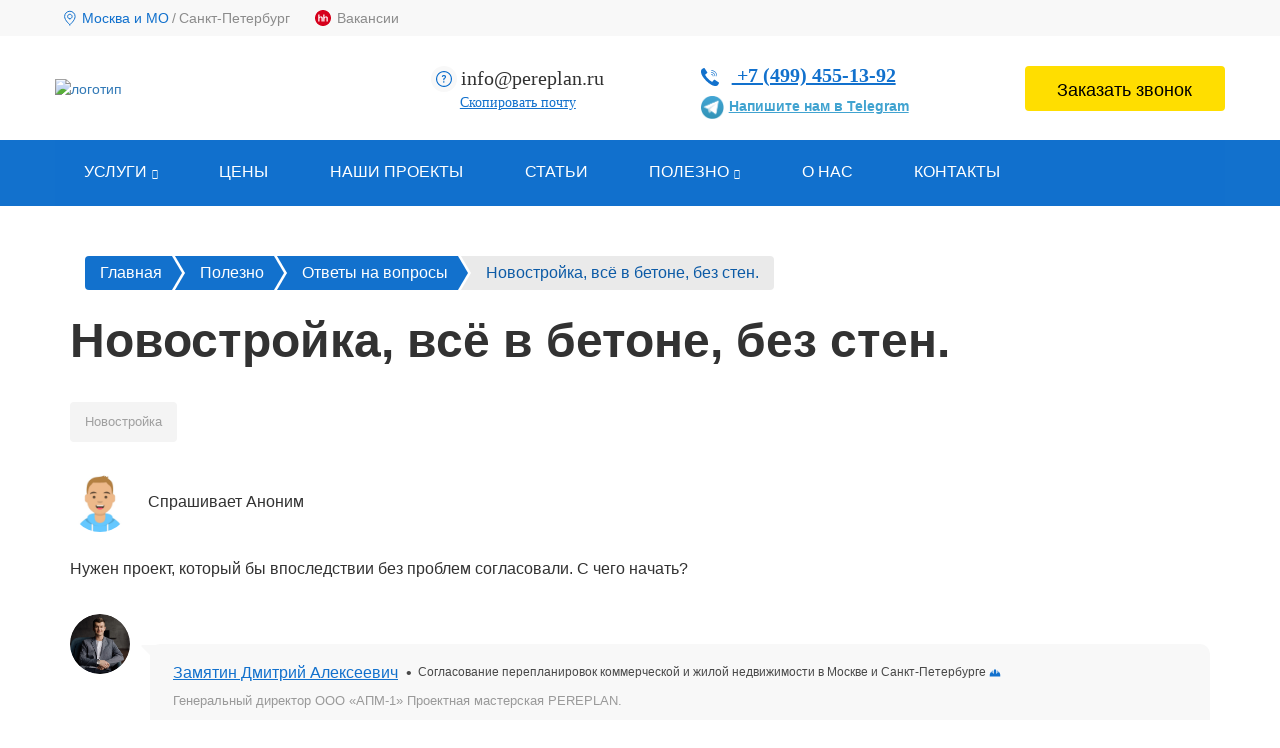

--- FILE ---
content_type: text/html; charset=UTF-8
request_url: https://pereplan-one.ru/polezno/otvety-na-voprosy/novostrojka-vsyo-v-betone-bez-sten-nuzhen-proekt.html
body_size: 15341
content:
<!DOCTYPE html>
<html lang="ru">

<head>
    <meta name="curid" valid="4475">
    <base href="/">

    <link rel="shortcut icon" href="favicon.svg" type="image/x-icon">
    <meta charset="utf-8">
    <meta http-equiv="X-UA-Compatible" content="IE=edge">
    <link rel="canonical" href="https://pereplan-one.ru/polezno/otvety-na-voprosy/novostrojka-vsyo-v-betone-bez-sten-nuzhen-proekt.html">
    <meta name="viewport" content="width=device-width, initial-scale=1">
    <meta name="google-site-verification" content="z-AjYUKpWlHMfQ7MKdqIiVR3ENrrX7A7wGO7wiml5jQ" />
                                            
                        <title>Новостройка, всё в бетоне, без стен. - PEREPLAN</title>
                        <meta name="description" content="Вопрос: Новостройка, всё в бетоне, без стен. Ответ эксперта в области перепланировок Pereplan, Замятина Дмитрия Алексеевича.">            
                        

            
            <script src="/assets/js/jquery.min.js"></script>
            <link rel="preload" href="/assets/js/jquery.min.js" as="script">

            <link rel="preload" href="/assets/components/modxsite/templates/pereplan/v3/bundle/assets/static/woff/slick.b7c9e1e479de3b53f1e4e30ebac2403a.woff" as="font" type="font/woff2" crossorigin="anonymous">

            <link rel="preload" href="/assets/components/modxsite/templates/pereplan/v3/src/components/external/video/video.mp4" as="video" type="video/mp4">

            <link rel="preload" href="assets/css/sm.css?v=1.01211" as="style">

            <link rel="preload" href="assets/css/crit.css" as="style">

            <link rel="stylesheet" href="assets/css/crit.css">

            <link rel="stylesheet" href="assets/css/custom.css">

            

            <!-- Yandex.Metrika counter -->
            <script type="text/javascript"> (function (m, e, t, r, i, k, a) { m[i] = m[i] || function () { (m[i].a = m[i].a || []).push(arguments) }; m[i].l = 1 * new Date(); k = e.createElement(t), a = e.getElementsByTagName(t)[0], k.async = 1, k.src = r, a.parentNode.insertBefore(k, a) })(window, document, "script", "https://cdn.jsdelivr.net/npm/yandex-metrica-watch/tag.js", "ym"); ym(36879335, "init", { clickmap: true, trackLinks: true, accurateTrackBounce: true, webvisor: true, triggerEvent: true, trackHash: true });</script>
            
            <noscript><div><img src="https://mc.yandex.ru/watch/82869613" style="position:absolute; left:-9999px;" alt="" /></div></noscript>
            <!-- /Yandex.Metrika counter -->

            <!-- Mango call tracking -->
            <script async src="//widgets.mango-office.ru/site/34044"></script>
            <!-- End Mango call tracking -->

            

            <script defer src="/assets/js/jquery.form.min.js"></script>


            
            <script type="application/ld+json">
    { 
    	"@context": "http://schema.org",
    	"@type": "LocalBusiness",
    	"name": "Pereplan проектная мастерская №1",
    	"description": "Согласование перепланировок квартир, дизайн-проекты помещений и юридическая помощь в вопросах согласований",
    	"url": "https://pereplan-one.ru",
    	"address": {
    		"@type": "PostalAddress",
    		"addressCountry" : "Россия",
    		"addressLocality": "Москва",
    		"streetAddress": "17-й проезд Марьиной Рощи, д. 4, корпус 1. кабинет 930",
    		"postalCode": "129515"
    	},
    	"telephone": "+7 (499) 455-13-92",
    	"email":"mailto:info@pereplan.ru",
    	"openingHours": [ "Mo-Fr 09:00-18:00" ],
    	"logo": "https://pereplan-one.ru/assets/components/modxsite/templates/pereplan/v3/src/components/external/img/logo.jpg",
    	"image": "https://pereplan-one.ru/assets/components/modxsite/templates/pereplan/v3/src/components/external/img/logo.jpg",
    	"priceRange" : "5000-110000",
    	"contactPoint": [{
    		"@type": "ContactPoint",
    		"telephone": "+7 (499) 455-13-92",
    		"contactType": "customer service",
    		"areaServed": "RU",
    		"availableLanguage": "Russian"
    	}] 
    } 
    </script>


            
            


<style>
    .alertify-notifier {
        display: none !important;
    }
</style>

<link rel="stylesheet" href="/assets/components/minifyx/cache/all_8db60c8ced.min.css" type="text/css" />
<script type="text/javascript" src="/assets/components/minifyx/cache/all_7066e6755e.min.js"></script>
</head>

<body class="
    main_page
">

<!-- ROISTAT BEGIN -->
<script>
(function(w, d, s, h, id) {
    w.roistatProjectId = id; w.roistatHost = h;
    var p = d.location.protocol == "https:" ? "https://" : "http://";
    var u = /^.*roistat_visit=[^;]+(.*)?$/.test(d.cookie) ? "/dist/module.js" : "/api/site/1.0/"+id+"/init?referrer="+encodeURIComponent(d.location.href);
    var js = d.createElement(s); js.charset="UTF-8"; js.async = 1; js.src = p+h+u; var js2 = d.getElementsByTagName(s)[0]; js2.parentNode.insertBefore(js, js2);
})(window, document, 'script', 'cloud.roistat.com', 'b39462834247666e57ba57fda0415fa5');
</script>
<!-- ROISTAT END -->




<header>
        <div class="top_block hidden-xs" data-chunk="shapka-12.10.2020 (247)">
    <div class="container">
        <div class="cities flex vc">
            <svg width="19" height="18" class="icon" viewBox="0 0 19 18" fill="none" xmlns="http://www.w3.org/2000/svg">
                <path fill-rule="evenodd" clip-rule="evenodd" d="M9.85864 9.75V9.75C8.61589 9.75 7.60864 8.74275 7.60864 7.5V7.5C7.60864 6.25725 8.61589 5.25 9.85864 5.25V5.25C11.1014 5.25 12.1086 6.25725 12.1086 7.5V7.5C12.1086 8.74275 11.1014 9.75 9.85864 9.75Z" stroke="#1271CD" stroke-linecap="round" stroke-linejoin="round" />
                <path fill-rule="evenodd" clip-rule="evenodd" d="M9.85864 15.75C9.85864 15.75 4.60864 11.4375 4.60864 7.5C4.60864 4.6005 6.95914 2.25 9.85864 2.25C12.7581 2.25 15.1086 4.6005 15.1086 7.5C15.1086 11.4375 9.85864 15.75 9.85864 15.75Z" stroke="#1271CD" stroke-linecap="round" stroke-linejoin="round" />
            </svg>

            <a class="current" href="/">Москва и МО</a><span>/</span>
            <a href="https://spb.pereplan-one.ru">Cанкт-Петербург</a>
            <a class="vacancies-link" href="/vakansii">Вакансии</a>
        </div>
    </div>
</div>

<div class="middle_block new_middle v2022" style="padding:0;">
    <div class="container">
        <div class="head_flex">
            <a href="/">
                <img src="/assets/components/modxsite/templates/pereplan/v3/src/components/external/img/logo_new.svg" alt="логотип" class="logo_head">
            </a>

            <div class="mail">
                <span class='copydone'>Email скопирован!</span>

                <span class='stranges'>Мы отслеживаем, с каких источников к нам приходят обращения. Для этого подменяются email-адреса и номера телефонов на сайте. Так мы оцениваем эффективность рекламных каналов.</span>

                <img class="co_em" src="assets/img/question_new.svg">

                <a rel="nofollow" class="hidden-xs" href="mailto:info@pereplan.ru" id="t_mail">info@pereplan.ru</a><br>

                <a rel="nofollow" class="copyemail" onclick="copymail('#t_mail')" title="Скопировать почту">Скопировать почту</a>
            </div>

            <div class="phone_x hidden-xs">
                
                <a rel="nofollow" class="phone" href="tel:++">
                    <img src="assets/img/top_phone_icon.svg"> +7 (499) 455-13-92                </a>

                <div class="flex-row vc hb hidden-xs">
                     <a href="https://t.me/PereplanMoskva" class="head-telegram" target="_blank" rel="nofollow">Напишите нам в Telegram</a>
            
                </div>
                
                 <div class="cities flex vc visible-xs">
                     <a class="current" href="/">Москва и МО</a><span>/</span>
                     <a href="https://spb.pereplan-one.ru">Cанкт-Петербург</a>
                 </div>
               

                <!-- <div class="head-whatsapp_popup ca_dnone">
                    <div class="wrap row">
                        <img src="/assets/images/noimg.jpg" class="qr-code qr_img" data-qrtext="" />

                        <div class="text">
                            <span>Наведите камеру телефона на QR-код чтобы быстрь написать нам в Whatsapp</span>

                            <a class="phone-link roistat_link" href="" target="_blank">
                                Перейти в Whatsapp →
                            </a>
                        </div>
                    </div>
                </div> -->
            </div>

            <div class="button_x hidden-xs">
                <button class="btn btn-ylw bt_me3" data-toggle="modal" data-target="#contact-popup">
                    Заказать звонок
                </button>
            </div>

        </div>
    </div>
</div>

<!-- <div class="top_block visible-phone">
    <div class="container">
        <div class="cities flex vc">
            <svg width="19" height="18" class="icon" viewBox="0 0 19 18" fill="none" xmlns="http://www.w3.org/2000/svg">
                <path fill-rule="evenodd" clip-rule="evenodd" d="M9.85864 9.75V9.75C8.61589 9.75 7.60864 8.74275 7.60864 7.5V7.5C7.60864 6.25725 8.61589 5.25 9.85864 5.25V5.25C11.1014 5.25 12.1086 6.25725 12.1086 7.5V7.5C12.1086 8.74275 11.1014 9.75 9.85864 9.75Z" stroke="#1271CD" stroke-linecap="round" stroke-linejoin="round" />
                <path fill-rule="evenodd" clip-rule="evenodd" d="M9.85864 15.75C9.85864 15.75 4.60864 11.4375 4.60864 7.5C4.60864 4.6005 6.95914 2.25 9.85864 2.25C12.7581 2.25 15.1086 4.6005 15.1086 7.5C15.1086 11.4375 9.85864 15.75 9.85864 15.75Z" stroke="#1271CD" stroke-linecap="round" stroke-linejoin="round" />
            </svg>

            <a class="current" href="/">Москва и МО</a><span>/</span>
            <a href="https://spb.pereplan-one.ru">Cанкт-Петербург</a>
            <a class="vacancies-link" href="/vakansii">Вакансии</a>
        </div>
    </div>
</div> -->

    <div id="info" class="hidden-xs hidden-sm">
        <div class="container">
            <div class="row text-center">
                <div class="col-md-4">
                    <div class="mail">
                        <i class="fa fa-envelope-o" aria-hidden="true"></i>

                        <a rel="nofollow" href="mailto:info@pereplan.ru">info@pereplan.ru</a>
                    </div>
                </div>

                <div class="col-md-4">
                    <div class="phone">
                        <a rel="nofollow" href="tel:++" class="phplus"><i class="fa fa-phone" aria-hidden="true"></i> +7 (499) 455-13-92</a>
                    </div>
                </div>

                <div class="col-md-4">
                    <button data-goal="fix-navbar" data-toggle="modal" data-target="#contact-popup" class="btn btn-ylw">Заказать звонок</button>
                </div>
            </div>
        </div>
    </div>




        

        <div class="navbar navbar-inverse navbar-static-top new_menu">
    <div class="container">

        <div class="flex-row hb vc hidden-lg hidden-md">
            <button class="hidden-md hidden-lg btn btn-ylw btn_small_menu contact-popup" data-toggle="modal" data-target="#contact-popup">Заказать звонок</button>
           <a class="hidden-md hidden-lg btn btn-ylw btn_small_menu phone" href="tel:+74994551392"><img src="assets/img/top_phone_icon_black.svg"><span>+7 (499) 455-13-92</span></a>
            <a class="messenger-btn" id="openMessangersModal"></a>
            <button class="navbar-toggle" type="button" data-toggle="collapse" data-target=".navbar-collapse">
                <span class="menu">МЕНЮ</span>
                <span>
                    <span class="icon-bar icon-bar-1"></span>
                    <span class="icon-bar icon-bar-2"></span>
                    <span class="icon-bar icon-bar-3"></span>
                </span>
            </button>
        </div>

        <div class="collapse navbar-collapse" id="responsive-menu" >
            <ul class="top-level">
                <li>
                    <a title="Услуги" class="dropdown-toggle" id="dropdown-toggle-1" data-toggle="dropdown" data-toggle-target="second-level-1">Услуги</a>
                    <div class="second-level" id="second-level-1">
                        <div class="row">
                            <div>
                                <ul>
                                    <li class="title"><span>Перепланировка квартир</span></li>
                                    <li><a href="/nashi-uslugi/soglasovanie-pereplanirovki-kvartiry">Согласование перепланировки в квартире</a></li>
                                    <li><a href="/pereplanirovka/soglasovanie-pereplanirovki-pod-klyuch.html">Перепланировка квартиры «Под ключ»</a></li>
                                    <li><a href="/nashi-uslugi/pereplanirovka-v-novostrojke">Перепланировка в новостройке</a></li>
                                    <li><a href="/nashi-uslugi/proektirovanie/">Разработка проектной документации</a></li>
                                    <li><a href="/nashi-uslugi/izgotovlenie-tehnicheskih-planov-v-moskve.html">Изготовление технических планов</a></li>
                                    <li><a href="/pereplanirovka/soglasovanie-proyemov-v-stene.html">Согласование проема в стене</a></li>
                                    <li><a href="/pereplanirovka/uzakonivanie/">Узаконивание перепланировки</a></li>
                                    <li><a href="/pereplanirovka/proverka-kvartiry-pered-pokupkoj.html">Проверка квартиры перед покупкой</a></li>
                                    <li><a href="/pereplanirovka/pereplanirovka-kvartir-v-moskovskoj-oblasti.html">Перепланировка квартир в МО</a></li>
                                </ul>
                              <ul>
                                    <li class="title"><span>Приёмка квартир</span></li>
                                    <li><a href="/nashi-uslugi/priemka-kvartir-v-novostrojke">Приёмка квартиры в новостройке</a></li>
                                </ul>
                            </div>
                            <div>
                                <ul>
                                    <li class="title"><span>Коммерческая недвижимость</span></li>
                                    <li><a href="/pereplanirovka/pereplanirovka-nezhilyh-pomeshhenij.html">Перепланировка нежилых помещений</a></li>
                                    <li><a href="/nashi-uslugi/pereplanirovka-nezhilyh-pomeshhenij-v-moskovskoj-oblasti.html">Перепланировка нежилых помещений в МО</a></li>
                                    <li><a href="/nashi-uslugi/pereplanirovka-shkoly/">Перепланировка школы</a></li>
                                    <li><a href="/nashi-uslugi/tehnicheskoe-obsledovanie-zdanij-sooruzhenij.html">Техническое обследование зданий, сооружений</a></li>
                                </ul>
                                <ul>
                                    <li class="title"><span>Дизайн</span></li>
                                    <li><a href="/dizajn-proekty/">Дизайн-проект</a></li>
                                    <li><a href="/kalkuljator-dizajna.html">Расчёт стоимости дизайна</a></li>
                                    <li><a href="/nashi-proekty/dizajn-proekty/">Наши примеры</a></li>
                                </ul>
                                  <ul>
                                    <li class="title"><span>Кадастровый учёт</span></li>
                                    <li><a href="/nashi-uslugi/kadastrovye-raboty.html">Постановка на кадастровый учет недвижимости</a></li>
                                </ul>
                            </div>
                            <div>
                                <ul>
                                    <li class="title"><span>Проектирование инженерных систем</span></li>
                                    <li><a href="/nashi-uslugi/elektrika/">Системы электроснабжения</a></li>
                                    <li><a href="/nashi-uslugi/otoplenie/">Системы отопления</a></li>
                                    <li><a href="/nashi-uslugi/ventilyacziya-i-kondiczionirovanie/">Вентиляция и кондиционирование</a></li>
                                    <li><a href="/nashi-uslugi/vodosnabzhenie-i-kanalizacziya/">Водоснабжение и канализация</a></li>
                                </ul>
                                <ul>
                                    <li class="title"><span>Дополнительные услуги</span></li>
                                    <li><a href="/nashi-uslugi/almaznaya-rezka/">Алмазная резка</a></li>
                                    <li><a href="/nashi-uslugi/elektro-lab">Электролаборатория</a></li>
                                    <li><a href="/nashi-uslugi/obmery-pomeshhenij/">Обмеры помещений</a></li>
                                    <li><a href="/nashi-uslugi/tehnicheskij-nadzor.html">Технический надзор</a></li>
                                </ul>
                            </div>
                        </div>
                    </div>
                </li>
                <li class="visible-xs">
                    <a title="Перепланировка" class="dropdown-toggle" id="dropdown-toggle-2" data-toggle="dropdown" data-toggle-target="second-level-2">Перепланировка</a>
                    <div class="second-level" id="second-level-2">
                        <div class="row">
                            <div>
                                <ul>
                                    <li class="title"><span>Перепланировка квартир</span></li>
                                    <li><a href="/nashi-uslugi/soglasovanie-pereplanirovki-kvartiry">Согласование перепланировки в квартире</a></li>
                                    <li><a href="/pereplanirovka/soglasovanie-pereplanirovki-pod-klyuch.html">Перепланировка квартиры «Под ключ»</a></li>
                                    <li><a href="/nashi-uslugi/pereplanirovka-v-novostrojke">Перепланировка в новостройке</a></li>
                                    <li><a href="/nashi-uslugi/proektirovanie/">Разработка проектной документации</a></li>
                                      <li><a href="/nashi-uslugi/izgotovlenie-tehnicheskih-planov-v-moskve.html">Изготовление технических планов</a></li>
                                    <li><a href="/pereplanirovka/soglasovanie-proyemov-v-stene.html">Согласование проема в стене</a></li>
                                    <li><a href="/pereplanirovka/uzakonivanie/">Узаконивание перепланировки</a></li>
                                    <li><a href="/pereplanirovka/proverka-kvartiry-pered-pokupkoj.html">Проверка квартиры перед покупкой</a></li>
                                     <li><a href="/pereplanirovka/pereplanirovka-kvartir-v-moskovskoj-oblasti.html">Перепланировка квартир в МО</a></li>
                                </ul>
                            </div>
                        </div>
                    </div>
                </li>
                 <li class="visible-xs">
                    <a title="Приёмка квартиры в новостройке" class="dropdown-toggle" id="dropdown-toggle-2" data-toggle="dropdown" data-toggle-target="second-level-2">Приёмка квартир</a>
                    <div class="second-level" id="second-level-2">
                        <div class="row">
                            <div>
                                <ul>
                                     <li class="title"><span>Приёмка квартир</span></li>
                                    <li><a href="/nashi-uslugi/priemka-kvartir-v-novostrojke">Приёмка квартиры в новостройке</a></li>
                                </ul>
                            </div>
                        </div>
                    </div>
                </li>
                <li class="visible-xs">
                    <a title="Коммерческая недвижимость" class="dropdown-toggle" id="dropdown-toggle-2" data-toggle="dropdown" data-toggle-target="second-level-2">Коммерческая недвижимость</a>
                    <div class="second-level" id="second-level-2">
                        <div class="row">
                            <div>
                                <ul>
                                    <li class="title"><span>Коммерческая недвижимость</span></li>
                                    <li><a href="/pereplanirovka/pereplanirovka-nezhilyh-pomeshhenij.html">Перепланировка нежилых помещений</a></li>
                                    <li><a href="/nashi-uslugi/pereplanirovka-nezhilyh-pomeshhenij-v-moskovskoj-oblasti.html">Перепланировка нежилых помещений в МО</a></li>
                                    <li><a href="nashi-uslugi/pereplanirovka-shkoly/">Перепланировка школы</a></li>
                                    <li><a href="/nashi-uslugi/tehnicheskoe-obsledovanie-zdanij-sooruzhenij.html">Техническое обследование зданий, сооружений</a></li>
                                </ul>
                            </div>
                        </div>
                    </div>
                </li>
                <li class="visible-xs">
                    <a title="Дизайн" class="dropdown-toggle" id="dropdown-toggle-3" data-toggle="dropdown" data-toggle-target="second-level-3">Дизайн</a>
                    <div class="second-level" id="second-level-3">
                        <div class="row">
                            <div>
                                <ul>
                                    <li class="title"><span>Дизайн</span></li>
                                    <li><a href="/dizajn-proekty/">Дизайн-проект</a></li>
                                    <li><a href="/kalkuljator-dizajna.html">Расчёт стоимости дизайна</a></li>
                                    <li><a href="/nashi-proekty/dizajn-proekty/">Наши примеры</a></li>
                                </ul>
                            </div>
                        </div>
                    </div>
                </li>
                <li class="visible-xs">
                    <a title="Кадастровый учёт" class="dropdown-toggle" id="dropdown-toggle-2" data-toggle="dropdown" data-toggle-target="second-level-2">Кадастровый учёт</a>
                    <div class="second-level" id="second-level-2">
                        <div class="row">
                            <div>
                                <ul>
                                    <li class="title"><span>Кадастровый учёт</span></li>
                                    <li><a href="/nashi-uslugi/kadastrovye-raboty.html">Постановка на кадастровый учет недвижимости</a></li>
                                </ul>
                            </div>
                        </div>
                    </div>
                </li>
                <li class="visible-xs">
                    <a title="Проектирование инженерных систем" class="dropdown-toggle" id="dropdown-toggle-2" data-toggle="dropdown" data-toggle-target="second-level-2">Проектирование инженерных систем</a>
                    <div class="second-level" id="second-level-2">
                        <div class="row">
                            <div>
                                <ul>
                                    <li class="title"><span>Проектирование инженерных систем</span></li>
                                    <li><a href="/nashi-uslugi/elektrika/">Системы электроснабжения</a></li>
                                    <li><a href="/nashi-uslugi/otoplenie/">Системы отопления</a></li>
                                    <li><a href="/nashi-uslugi/ventilyacziya-i-kondiczionirovanie/">Вентиляция и кондиционирование</a></li>
                                    <li><a href="/nashi-uslugi/vodosnabzhenie-i-kanalizacziya/">Водоснабжение и канализация</a></li>
                                </ul>
                            </div>
                        </div>
                    </div>
                </li>
                <li class="visible-xs">
                    <a title="Дополнительные услуги" class="dropdown-toggle" id="dropdown-toggle-2" data-toggle="dropdown" data-toggle-target="second-level-2">Дополнительные услуги</a>
                    <div class="second-level" id="second-level-2">
                        <div class="row">
                            <div>
                                <ul>
                                    <li class="title"><span>Дополнительные услуги</span></li>
                                    <li><a href="/nashi-uslugi/almaznaya-rezka/">Алмазная резка</a></li>
                                    <li><a href="/nashi-uslugi/elektro-lab">Электролаборатория</a></li>
                                    <li><a href="/nashi-uslugi/obmery-pomeshhenij/">Обмеры помещений</a></li>
                                    <li><a href="/nashi-uslugi/tehnicheskij-nadzor.html">Технический надзор</a></li>
                                </ul>
                            </div>
                        </div>
                    </div>
                </li>
                <li><a href="stoimost-razrabotki-proektnoj-dokumentacii.html" >Цены</a></li>
                <li><a href="nashi-proekty/portfolio/" >Наши проекты</a></li>
                <li><a href="stati/">Статьи</a></li>
                <li>
                    <a title="Полезно" class="dropdown-toggle" id="dropdown-toggle-2" data-toggle="dropdown" data-toggle-target="second-level-4">Полезно</a>
                     <div class="second-level" id="second-level-4">
                        <ul>
                          <li class="title"><span>Полезно</span></li>
                        <li><a href="polezno/poleznye-adresa/">Полезные адреса</a></li>
                        <li><a href="polezno/tipovyie-serii-domov-i-zhk/">Типовые серии домов и ЖК</a></li>
                        <li><a href="polezno/otvety-na-voprosy/">Ответы на вопросы</a></li>
                        <li class="last"><a href="otzyvy">Отзывы</a></li>  
                        </ul>
                    </div>
                </li>
                <li><a href="o-nas.html">О нас</a></li>
                <li class="last"><a href="kontaktyi/" >Контакты</a></li>
            </ul>
            <div class="navbar-bottom visible-xs">
                 <div class="phone_x">
                    <a rel="nofollow" href="tel:+74994551392"><i class="fa fa-phone" aria-hidden="true"></i>+7 (499) 455-13-92</a>
                </div>
                <div class="button_x">
                    <button class="btn btn-ylw bt_me3" data-toggle="modal" data-target="#contact-popup">Заказать звонок</button>
                </div>
                <!-- <div class="mail">
                    <a rel="nofollow" href="mailto:info@pereplan-one.ru" id="t_mail">info@pereplan-one.ru</a><br>
                </div> -->
            </div>
        </div>
    </div>
</div>
<script>

$(document).ready(function(){


$('.navbar-toggle').on('click', function() {
 $(".dropdown-toggle").on({
            mouseover: function () {
                $(this).addClass('active');
            },
            mouseleave: function () {
                $(this).removeClass('active');
            }
        });
        
        $(".second-level").on({
            mouseover: function () {
                $(this).prev().addClass('active');
            },
            mouseleave: function () {
                $(this).prev().removeClass('active');
            }
        });
});
    
         var $navbar = $('.navbar-collapse'),
        $toplevel  = $('.top-level');
        
        $('.navbar_toggle').on('click', function() {
      
        if (!$(this).hasClass('open')) {
        $(this).addClass('open');
        $navbar.addClass('in');
        $toplevel.slideDown(500);
        }
        else {
        
        $(this).removeClass('open');
         $toplevel.slideUp(500);
        setTimeout(function() {
          $navbar.removeClass('in');
        }, 500);
       
        }
      
        });
});

</script>

 <div class="msg-modal-overlay" id="modalOverlay">
        <div class="msg-modal-content">
            <div class="msg-modal-header">
                <div class="msg-modal-handle" id="modal-handle"></div>
                <div class="msg-modal-title">Выберите мессенджер</div>
                <div class="msg-modal-subtitle">Напишите нам удобным способом</div>
            </div>
            <div class="messenger-options">
                <a href="https://t.me/PereplanMoskva" class="messenger-option" target="_blank">
                    <div class="messenger-option-icon">
                        <img src="upload/telegram-popup.png" />
                    </div>
                    <div class="messenger-option-content">
                        <div class="messenger-option-name">Telegram</div>
                        <div class="messenger-option-desc">Быстрые ответы и поддержка</div>
                    </div>
                    <img src="upload/narrov-mini.png" alt="" class="messenger-option-arrow">
                </a>
            </div>
        </div>
    </div>
    
    <script>
        // Modal functionality
        const openModalBtn = document.getElementById('openMessangersModal');
        const modalOverlay = document.getElementById('modalOverlay');
        const modalHandle = document.getElementById('modal-handle');
        

        openModalBtn.addEventListener('click', function() {
            modalOverlay.classList.add('active');
        });

        modalOverlay.addEventListener('click', function(e) {
            if (e.target === modalOverlay) {
                modalOverlay.classList.remove('active');
            }
        });
        modalHandle.addEventListener('click', function(e) {
            modalOverlay.classList.remove('active');
        });
    </script>


        <script>
            $('.top-level li').on('click', function () {
                if ($(window).width() < 800) {
                    $(this).children('.second-level').stop().toggle('fast');
                }
            });

            $('.second-level li.last').on('click', function () {
                if ($(window).width() < 800) {
                    $('.top-level li').find('.ww').toggle('fast');
                    $('.top-level li:first').find('.second-level').toggle('fast');
                }
            });


            function lazzy() {
                [].forEach.call(document.querySelectorAll('img[data-src]'), function (img) {
                    img.setAttribute('src', img.getAttribute('data-src'));
                    img.onload = function () {
                        img.removeAttribute('data-src');
                    };
                });
            }

            window.onscroll = function () {
                lazzy();
            }

            function copymail(el) {
                var $tmp = $("<textarea>");
                $("body").append($tmp);
                $tmp.val($(el).text()).select();
                document.execCommand("copy");
                $tmp.remove();
            }



            $('.copyemail').click(function () {

                $('.copydone').fadeIn(500, function () {
                    setTimeout(function () {
                        $('.copydone').fadeOut(500);
                    }, 3000);
                })

            });


            $('.co_em').mouseover(
                function () {
                    $('.stranges').fadeIn(500);
                }
            );

            $('.co_em').mouseleave(
                function () {
                    $('.stranges').fadeOut(500);
                }
            );
        </script>

        

    </header>

    

    
    <div class="container questions-block inner">
        <section class="crumbs articles">
        <div class="container">
            <ol class="breadcrumbx" itemscope itemtype="http://schema.org/BreadcrumbList">
                <li class="breadcrumbx-item" itemprop="itemListElement" itemscope itemtype="http://schema.org/ListItem">
        <a href="/" itemtype="http://schema.org/Thing" itemprop="item">
            <span itemprop="name">Главная</span>
        </a>

        <meta itemprop="position" content="1" />
    </li>
<li class="breadcrumbx-item" itemprop="itemListElement" itemscope itemtype="http://schema.org/ListItem">
        <a href="polezno" itemtype="http://schema.org/Thing" itemprop="item">
            <span itemprop="name">Полезно</span>
        </a>

        <meta itemprop="position" content="2" />
    </li>
<li class="breadcrumbx-item" itemprop="itemListElement" itemscope itemtype="http://schema.org/ListItem">
        <a href="polezno/otvety-na-voprosy/" itemtype="http://schema.org/Thing" itemprop="item">
            <span itemprop="name">Ответы на вопросы</span>
        </a>

        <meta itemprop="position" content="3" />
    </li>
<li class="breadcrumbx-item active" itemprop="itemListElement" itemscope itemtype="http://schema.org/ListItem">
        <div class="spanex">
            <span itemprop="name">Новостройка, всё в бетоне, без стен.</span>
        </div>

        <meta itemprop="position" content="4" />

        <meta itemprop="item" itemtype="http://schema.org/Thing" content="https://pereplan-one.ru/polezno/otvety-na-voprosy/novostrojka-vsyo-v-betone-bez-sten-nuzhen-proekt.html" />
    </li>            </ol>
        </div>
    </section>
        <h1 class="h1">
            Новостройка, всё в бетоне, без стен.        </h1>

                            <div class="flex vc tabs">
                                    <a href="https://pereplan-one.ru/polezno/otvety-na-voprosy/?tag=%D0%9D%D0%BE%D0%B2%D0%BE%D1%81%D1%82%D1%80%D0%BE%D0%B9%D0%BA%D0%B0" class="bt_tb bt_indp">
                        Новостройка                    </a>
                            </div>
        
        <div class="question">
            <div class="flex vc">
                <div style="background-image: url(images/faq/default.jpg);" class="avatar"></div>

                <div class="info">
                    <span class="name">Спрашивает Аноним</span>

                                    </div>
            </div>

                            <p class="text">
                    Нужен проект, который бы впоследствии без проблем согласовали. С чего начать?                </p>
            
                                </div>

        <div class="answer flex">
            <div class="left">
                <div style="background-image: url(images/authors/zamyatin.jpg);" class="avatar"></div>

                <div class="info">
                    <p>
                        <a href="zamyatin-dmitrij-alekseevich.html" class="name" target="_blank">
                            Замятин Дмитрий Алексеевич                        </a>

                        <span class="sep">&bull;</span>

                        <span class="position">
                            Согласование перепланировок коммерческой и жилой недвижимости в Москве и Санкт-Петербурге <img src="/assets/img/pos-icon.svg" />
                        </span>
                    </p>

                    <p class="experience">
                        <span>Генеральный директор ООО «АПМ-1» Проектная мастерская PEREPLAN.</span>
                    </p>
                </div>
            </div>

            <div class="body">
                <div class="flex vc">
                    <a href="zamyatin-dmitrij-alekseevich.html" class="name" target="_blank">
                        Замятин Дмитрий Алексеевич                    </a>

                    <span class="sep">&bull;</span>

                    <span class="position">
                        Согласование перепланировок коммерческой и жилой недвижимости в Москве и Санкт-Петербурге <img src="/assets/img/pos-icon.svg" />
                    </span>
                </div>

                <p class="experience">
                    <span>Генеральный директор ООО «АПМ-1» Проектная мастерская PEREPLAN.</span>
                </p>

                <div class="text">
                    <p>Нам нужно посмотреть первоначальную планировку от застройщика. Это может быть строительный план, кадастровый паспорт или договор долевого участия (как правило, в нём есть план квартиры).</p>                </div>
            </div>
        </div>
    </div>

    <div class="comments-block">
        <div class="container">
            <h2 class="h2">Комментарии</h2>

            <div class="form-block">
    <p class="title">Оставьте свой комментарий</p>

    <form class="well ec-form" method="post" role="form" id="ec-form-resource-4475" data-fid="resource-4475" action="">
        <input type="hidden" name="thread" value="resource-4475">

        <textarea name="text" class="textarea" rows="5" id="ec-text-resource-4475" placeholder="Расскажите свою точку зрения"></textarea>

        <div class="row">
            <div class="col-md-6 col-sm-6 col-xs-12">
                <input type="text" name="user_name" class="input" id="ec-user_name-resource-4475" value="" placeholder="Ваше имя">
            </div>

            <div class="col-md-6 col-sm-6 col-xs-12">
                <input type="text" name="user_email" class="input" id="ec-user_email-resource-4475" value="" placeholder="Ваше Email">
            </div>
        </div>

        
        <div class="row">
            <div class="col-md-6 col-sm-6 col-xs-12 flex vc">
                <input type="submit" name="send" class="btn btn-ylw bt_me3" value="Оставить комментарий">
            </div>

            <div class="col-md-6 col-sm-6 col-xs-12">
                <div class="checkbox-wrapper flex vc">
                    <span class="form-checkbox-title">Я принимаю <a href="politika-konfidenczialnosti-i-polzovatelskoe-soglashenie.html">политику конфендициальности</a> и соглашаюсь на обработку моих персональных данных</span>

                    <label class="form-checkbox">
                        <input type="checkbox" name="pay_transfer" checked>
                        <span></span>
                    </label>
                </div>
            </div>
        </div>
    </form>

    <div id="ec-form-success-resource-4475"></div>
</div>
            <div class="comments-list">
                            </div>
            
                                                    
            
                            <div class="similar-questions">
                    <h3 class="h3">Похожие вопросы</h3>

                    <div class="questions-list">
                                                    <a href="polezno/otvety-na-voprosy/novostrojka-ipoteka-pereplanirovka.html">
                                Новостройка. Квартира в ипотеке, можно ли сделать проект перепланировки для банка?                            </a>
                                                    <a href="polezno/otvety-na-voprosy/novostrojka-12-etazh-kvartiru-tolko-kupili.html">
                                Новостройка, 12 этаж, квартиру только купили                            </a>
                                                    <a href="polezno/otvety-na-voprosy/u-menya-1-komnatnaya-kvartira-v-novostrojke-chto-mozhno-sdelat.html">
                                У меня 1-комнатная квартира в новостройке, что можно сделать?                            </a>
                                                    <a href="polezno/otvety-na-voprosy/mozhno-li-za-mesyacz-sdelat-proekt-v-stroyashhemsya-obekte.html">
                                Можно ли за месяц сделать проект в строящемся объекте?                            </a>
                                            </div>
                </div>
                    </div>
    </div>


        <div class="home_contacts">
        <div class="container">
            <div class="row">
                <div class="col-md-12">
                    <p class="block_title">Контакты</p>
                    <ul class="nav nav-tabs">
                        <li class="active"><a data-toggle="tab" href="#panel1" aria-expanded="true">м. Бутырская</a></li>
                        <!--<li class=""><a data-toggle="tab" href="#panel2" aria-expanded="false">м. Волгоградский проспект</a></li> -->
                    </ul>
                </div>
                <div class="tab-content col-md-12">
                    <div id="panel1" class="tab-pane fade active in">
                        <div class="col-md-6 col-xs-12 contact_info">
                            <div>
                                <img src="/upload/map-icon-yellow.png" width="22px" height="30px" /><span><strong>Адрес: </strong>г. Москва, 17-й проезд Марьиной Рощи, д. 4, корпус 1. Каб. 930 , 9 этаж.</span>
                            </div>
                            <div>
                                <img src="/upload/fax-icon-yellow.png" width="25px" height="25px" /><span style="margin-left:-3px;"><strong>Телефон:</strong> +7 (499) 455-13-92</span>
                            </div>
                            <div>
                                <img src="/upload/mail-icon-yellow.png" width="22px" height="20px" /><span><strong>E-mail:</strong> info@pereplan.ru</span>
                            </div>
                            
                        </div>
                        <div class="col-md-6 col-xs-12">
                            <img src="/images/map.jpg" alt="Карта — 17-й проезд Марьиной Рощи" width="600" />
                            
                        </div>
                    </div>
                    
                </div>
            </div>
        </div>
                <footer>
            <div class="container">
                <div class="row" style="display: flex-item; justify-content: center; align-items: center;">
                    <div class="col-lg-9">
                        <div class="row">
                            <div class="col-md-4 footer-menu-holder-1">
                                <div class="collapse-heading">
                                    Основное
                                    <button class="btn collapse-btn open" data-toggle="collapse" data-target="#footer-menu-1" type="button"></button>
                                </div>
                                <div class="collapse in" id="footer-menu-1">
                                    <div class="row">
                                        <ul class="col-sm-6">
                                            <li><a href="/">Главная</a></li>
                                            <li><a href="nashi-uslugi/">Услуги</a></li>
                                            <li><a href="o-nas.html">О нас</a></li>
                                            <li><a href="https://pereplan-one.ru/stoimost-razrabotki-proektnoj-dokumentacii.html">Цены</a></li>
                                            <li><a href="/nashi-proekty/portfolio/">Наши проекты</a></li>
                                            <li><a href="stati/">Статьи</a></li>
                                        </ul>
                                        <ul class="col-sm-6">
                                            <li><a href="kontaktyi/">Контакты</a></li>
                                            <li><a href="vakansii">Вакансии</a></li>
                                            <li><a href="polezno">Полезно</a></li>
                                            <li><a href="otzyvy">Отзывы</a></li>
                                            <li><a href="sposoby-oplaty.html">Способы оплаты</a></li>
                                        </ul>
                                    </div>
                                </div>
                            </div>

                            <div class="col-md-4">
                                <div class="collapse-heading">
                                    Перепланировка
                                    <button class="btn collapse-btn open" data-toggle="collapse" data-target="#footer-menu-2" type="button"></button>
                                </div>

                                <div class="collapse in" id="footer-menu-2">
                                    <ul>
                                        <li><a href="/nashi-uslugi/soglasovanie-pereplanirovki-kvartiry">Согласование</a></li>
                                        <li><a href="/nashi-uslugi/pereplanirovka-zhilyh-pomeshhenij">Жилых помещений</a></li>
                                        <li><a href="/nashi-uslugi/proekt-pereplanirovki-kvartiry.html">Проекты</a></li>
                                        <li><a href="/nashi-uslugi/pereplanirovka-3-komnatnoj-kvartiry">Трехкомнатных квартир</a></li>
                                        <li><a href="/nashi-uslugi/pereplanirovka-1-komnatnoj-kvartiry">Однокомнатных квартир</a></li>
                                        <li><a href="/nashi-uslugi/pereplanirovka-kvartiry-v-panelnom-dome">В панельном доме</a></li>
                                        <li><a href="/pereplanirovka/uzakonivanie/">Узаконивание</a></li>
                                        <li><a href="/nashi-uslugi/pereplanirovka-hrushhevki">В хрущевке</a></li>

                                        <div class="visible-xs">
                                            <li><a href="/nashi-uslugi/pereplanirovka-kvartiry-v-ipoteke">В ипотечной квартире</a></li>
                                            <li><a href="/nashi-uslugi/pereplanirovka-kuhni">Кухни</a></li>
                                            <li><a href="/nashi-uslugi/oformlenie-pereplanirovki-kvartiry">Оформление</a></li>
                                            <li><a href="/pereplanirovka/soglasovanie-pereplanirovki-pod-klyuch.html">Перепланировка под ключ</a></li>
                                            <li><a href="/nashi-uslugi/pereplanirovka-4-komnatnoj-kvartiry">4-комнатной квартиры</a></li>
                                            <li><a href="/nashi-uslugi/pereplanirovka-v-novostrojke">В новостройке</a></li>
                                            <li><a href="/nashi-uslugi/pereplanirovka-kvartiry-raspashonki">В квартире-распашонке</a></li>
                                        </div>
                                    </ul>
                                </div>
                            </div>

                            <div class="col-md-4 hidden-xs">
                                <div class="collapse-heading" style="margin-top: 34px;"></div>

                                <div class="collapse" id="footer-menu-3">
                                    <ul>
                                        <li><a href="/nashi-uslugi/pereplanirovka-kvartiry-v-ipoteke">В ипотечной квартире</a></li>
                                        <li><a href="/nashi-uslugi/pereplanirovka-kuhni">Кухни</a></li>
                                        <li><a href="/nashi-uslugi/oformlenie-pereplanirovki-kvartiry">Оформление</a></li>
                                        <li><a href="/pereplanirovka/soglasovanie-pereplanirovki-pod-klyuch.html">Перепланировка под ключ</a></li>
                                        <li><a href="/nashi-uslugi/pereplanirovka-4-komnatnoj-kvartiry">4-комнатной квартиры</a></li>
                                        <li><a href="/nashi-uslugi/pereplanirovka-v-novostrojke">В новостройке</a></li>
                                        <li><a href="/nashi-uslugi/pereplanirovka-kvartiry-raspashonki">В квартире-распашонке</a></li>
                                    </ul>
                                </div>
                            </div>

                            <div class="col-md-12">
                                <div class="collapse-heading">
                            
                            Напишите письмо руководителю
                            <button class="btn collapse-btn open" data-toggle="collapse" data-target="#footer-menu-4" type="button"></button>
                        </div>
                        <div class="supervisor">
                            <img src="/assets/images/dmitriy-bottom-photo.jpg" class="supervisor_photo" />
                            <div class="visible-xs">
                                <h6 class="name">Замятин Дмитрий Алексеевич</h6>
                                <p class="position">Генеральный директор ООО «АПМ-1». Проектная мастерская PEREPLAN.</p>
                            </div>
                            <div class="supervisor_info">
                                <h6 class="name hidden-xs">Замятин Дмитрий Алексеевич</h6>
                                <p class="position hidden-xs">Генеральный директор ООО «АПМ-1». Проектная мастерская PEREPLAN.</p>
                                <p class="text">У вас есть вопросы, конструктивная критика, советы и предложения? Напишите мне через форму, всё читаю лично.</p>
                                <a data-toggle="modal" data-target="#write-director">Нажмите на ссылку, чтобы написать сообщение</a>
                            </div>
                        </div>
                            </div>
                        </div>
                    </div>

                    <div class="col-lg-3 fofix">
                        <div class="row">
                            <div class="col-xs-12">
                                <div class="phone">
                                    <p><a href="tel:+74994551392"><span class="flaticon-smartphone-6"></span> &nbsp; +7 (499) 455-13-92</a></p>
                                </div>
                            </div>
                            <div class="col-xs-12 col-sm-4 hidden-lg">
                                <a class="email" href="mailto:info@pereplan.ru">info@pereplan.ru</a>
                            </div>
                            <div class="col-xs-7 col-sm-4 col-lg-12">
                                <div class="invoke-call-text">
                                    <p>ПОЗВОНИТЕ НАМ ИЛИ НАЖМИТЕ</p>
                                </div>
                            </div>
                            <div class="col-xs-5 col-sm-4 col-lg-12">
                                <button data-goal="obratnyi-zvonok" data-toggle="modal" data-target="#contact-popup" class="btn btn-ylw">Заказать звонок</button>
                            </div>
                            <div class="visible-lg col-lg-12">
                                <a class="email" href="mailto:info@pereplan.ru">info@pereplan.ru</a>
                            </div>
                        </div>
                        <div class="row">
                            <div class="col-xs-12 col-sm-4 col-lg-12">
                                <ul class="schedule">
                                    <li class="title">Офис работает</li>
                                    <li>пн-пт с 09:00 до 18:00</li>
                                    <li>оператор с 09:00 до 20:00</li>
                                </ul>
                            </div>
                            <div class="col-xs-6 col-sm-4 col-lg-12">
                                <a class="vk" href="https://t.me/pereplan_one">
                                    <img data-src="/assets/components/modxsite/templates/pereplan/v3/src/components/external/img/icon/telegram-ico.png" alt="">
                                    <span>мы в Telegram</span>
                                </a>
                            </div>
                            <div class="col-xs-6 col-sm-4 col-lg-12">
                                <a href="https://old.zakupki.mos.ru/#/suppliers/2015156" class="portal" rel="nofollow" target="_blank"><img data-src="/images/oplata/ppb.png" width="250" height="63" class="zakpp_img"></a>
                            </div>
                        </div>
                    </div>

                </div>
                <hr>
                <div class="row">
                    <div class="col-xs-5">
                       <a href="politika-konfidenczialnosti-i-polzovatelskoe-soglashenie.html" class="politic">Политика конфиденциальности</a>
                       <!--<a rel="nofollow" href="tel:+74951279363" class="politic-phone"><i class="fa fa-phone" aria-hidden="true"></i> +7 (495) 127-93-63</a>-->
                    </div>
                    <div class="col-xs-7">
                        <div class="metods">
                            <img data-src="/images/oplata/apple_pay2.png" class="appay">
                            <img data-src="/images/oplata/master.png" width="50" height="32">
                            <img src="/images/oplata/visa.svg" width="80" height="51">
                            <img src="/images/oplata/mir.svg">
                        </div>
                    </div>
                </div>

                <div class="vcard hidden">
                    <abbr class="logo" title="https://pereplan-one.ru/assets/components/modxsite/templates/pereplan/v3/src/components/external/img/logo.png"></abbr>
                    <abbr class="photo" title="https://pereplan-one.ru/assets/components/modxsite/templates/pereplan/v3/src/components/external/img/logo.png"></abbr>
                    <span class="fn org">Pereplan проектная мастерская №1</span>
                    <span class="category">Согласование перепланировок квартир, дизайн-проекты помещений и юридическая помощь в вопросах согласований</span>
                    <span class="url">https://pereplan-one.ru/</span>
                    <abbr class="pricerange" title="15000-85000 RUB"></abbr>
                    <span class="adr">
                        <span class="postal-code">129515</span>
                        <span class="country-name">Россия</span>
                        <span class="region">Москва</span>
                        <span class="street-address">17-й проезд Марьиной Рощи,</span>
                        <span class="extended-address">д. 4, корпус 1. кабинет 930</span>
                    </span>
                    <span class="tel">+7 (499) 455-13-92</span>
                    <span class="email">info@pereplan.ru</span>
                    <span class="workhours">ежедневно с 9:00 до 18:00</span>
                </div>
            </div>
        </footer>
             <div id="write-director" class="modal fade" role="dialog">
    <div class="modal-dialog">
        <div class="modal-content">
            <div class="modal-header">
                <button type="button" class="close" data-dismiss="modal">&times;</button>

                <h3 class="title_order">Написать руководителю</h3>
            </div>

            <div class="modal-body">
                <form class="form_black" data-action="form/writedirector">
                    <div class="bottom_line">
                        <i class="fa fa-user-o" aria-hidden="true"></i>
                        <input type="text" name="name" placeholder="Ваше имя" required>
                    </div>

                    <div class="bottom_line">
                        <i class="fa fa-phone" aria-hidden="true"></i>
                        <input type="tel" name="phone" id="phone" placeholder="Телефон" required>
                    </div>

                    <div class="bottom_line">
                        <i class="fa fa-envelope-o" aria-hidden="true"></i>
                        <input type="email" name="email" id="email" placeholder="Email" required>
                    </div>

                    <div class="bottom_line">
                        <textarea name="message" id="message" placeholder="Сообщение" style="width: 100%; margin-bottom: -5px; height: 95px; border: 2px solid;" required></textarea>
                    </div>

                    <div class="text-center">
                        <br>
                        <input class="btn btn-ylw" type="submit" value="Отправить">
                    </div>
                </form>
            </div>
        </div>
    </div>
</div>             <div id="vacancy-request" class="modal fade" role="dialog">
    <div class="modal-dialog">
        <div class="modal-content">
            <div class="modal-header">
                <button type="button" class="close" data-dismiss="modal">&times;</button>

                <h3 class="title_order">Работа в Pereplan</h3>
            </div>

            <div class="modal-body">
                <form class="form_black" data-action="form/vacancy">
                    <div class="bottom_line">
                        <i class="fa fa-user-o" aria-hidden="true"></i>
                        <input type="text" name="name" placeholder="Ваше имя" required>
                    </div>

                    <div class="bottom_line">
                        <i class="fa fa-phone" aria-hidden="true"></i>
                        <input type="tel" name="phone" id="phone" placeholder="Телефон" required>
                    </div>

                    <div class="bottom_line">
                        <i class="fa fa-envelope-o" aria-hidden="true"></i>
                        <input type="email" name="email" id="email" placeholder="Email">
                    </div>

                    <div class="bottom_line">
                       <textarea name="message" id="message" placeholder="Сообщение" style="width: 100%; margin-bottom: -5px; height: 95px; border: 2px solid;" ></textarea>
                    </div>

                    <div class="text-center">
                        <br>
                        <input class="btn btn-ylw" type="submit" value="Отправить">
                    </div>
                </form>
            </div>
        </div>
    </div>
</div>             <div id="contact-popup" class="modal fade" role="dialog">
    <div class="modal-dialog">
        <div class="modal-content">
            <div class="modal-header">
                <button type="button" class="close" data-dismiss="modal">&times;</button>
                                    <p class="title_order">Оставить заявку на<br><span>бесплатную</span><br /> консультацию</p>
                            </div>

            <div class="modal-body">
                <form class="form_black" data-action="form/callorder" data-form-goal="otpravit-zayavku">
                    <input type="hidden" name="page" value="res-id-4475">

                    <div class="bottom_line">
                        <i class="fa fa-user-o" aria-hidden="true"></i>
                        <input type="text" name="name" placeholder="Ваше имя" required>
                    </div>

                    <div class="bottom_line">
                        <i class="fa fa-phone" aria-hidden="true"></i>
                        <input type="tel" name="phone" id="phone" placeholder="Телефон" required>
                    </div>
                    <input class="btn btn-ylw" type="submit" value="Отправить">
                    
                </form>
            </div>
        </div>
    </div>
</div>            

            
            
            <div id="send_success_poppup" class="modal faded" role="dialog">
    <div class="modal-dialog">
        <div class="modal-content">
            <button type="button" class="close" data-dismiss="modal">
                <svg xmlns="http://www.w3.org/2000/svg" width="24" height="25" viewBox="0 0 24 25" fill="none">
<path d="M18 6.5L6 18.5M6 6.5L18 18.5" stroke="#667085" stroke-width="2" stroke-linecap="round" stroke-linejoin="round"/>
</svg>
            </button>
            <div class="modal-body">
                <img src="/assets/images/xhq_232.svg" class="s-icon" />
                <h6>Заявка успешно отправлена</h6>
                <div class="top-text">
                    <p>Мы перезвоним вам за 15 минут, если сейчас рабочее время с 9:00 до 18:00. Если вы оставили заявку в субботу или воскресенье, ожидайте звонка в понедельник в первой половине дня.</p>
<p>Предлагаем вам посетить наш Telegram-канал. Это крупнейшее сообщество в России по перепланировкам, там много полезной информации для вас.</p>
                </div>
                <div class="qr-area">
                    <img src="/assets/images/qr_4578cfd.svg" />
                </div>
                <div class="bottom-text">
                    <p>Сканируйте QR-code на телефоне или нажмите кнопку ниже.</p>
                </div>
                <div class="buttons">
                    <a class="apply" data-dismiss="modal">Хорошо</a>
                    <a class="telegram" href="https://t.me/pereplan_one" target="_blank">Перейти в Telegram 
                    <svg xmlns="http://www.w3.org/2000/svg" width="17" height="17" viewBox="0 0 17 17" fill="none">
<path d="M16.7891 8.84375C16.7891 10.9655 15.9462 13.0003 14.4459 14.5006C12.9456 16.0009 10.9108 16.8438 8.78906 16.8438C6.66733 16.8438 4.6325 16.0009 3.13221 14.5006C1.63192 13.0003 0.789063 10.9655 0.789062 8.84375C0.789063 6.72202 1.63192 4.68719 3.13221 3.1869C4.6325 1.6866 6.66733 0.84375 8.78906 0.84375C10.9108 0.84375 12.9456 1.6866 14.4459 3.1869C15.9462 4.68719 16.7891 6.72202 16.7891 8.84375ZM9.07606 6.74975C8.29806 7.07375 6.74206 7.74375 4.41006 8.75975C4.03206 8.90975 3.83306 9.05775 3.81506 9.20175C3.78506 9.44475 4.09006 9.54075 4.50506 9.67175L4.68006 9.72675C5.08806 9.85975 5.63806 10.0148 5.92306 10.0208C6.18306 10.0267 6.47206 9.92075 6.79106 9.70075C8.97006 8.22975 10.0951 7.48675 10.1651 7.47075C10.2151 7.45875 10.2851 7.44475 10.3311 7.48675C10.3781 7.52775 10.3731 7.60675 10.3681 7.62775C10.3381 7.75675 9.14106 8.86875 8.52206 9.44475C8.32906 9.62475 8.19206 9.75175 8.16406 9.78075C8.10241 9.84376 8.03973 9.90577 7.97606 9.96675C7.59606 10.3328 7.31206 10.6068 7.99106 11.0548C8.31806 11.2708 8.58006 11.4477 8.84106 11.6257C9.12506 11.8197 9.40906 12.0128 9.77706 12.2548C9.87006 12.3148 9.96006 12.3797 10.0471 12.4417C10.3781 12.6777 10.6771 12.8898 11.0441 12.8558C11.2581 12.8357 11.4791 12.6358 11.5911 12.0358C11.8561 10.6188 12.3771 7.54975 12.4971 6.28475C12.5044 6.17959 12.5 6.07395 12.4841 5.96975C12.4746 5.88567 12.434 5.80821 12.3701 5.75275C12.2791 5.68994 12.1706 5.6574 12.0601 5.65975C11.7601 5.66475 11.2971 5.82575 9.07606 6.74975Z" fill="white"/>
</svg></a>
                </div>
            </div>
        </div>
    </div>
    
</div>
        
                   <script type="text/javascript">
              var __cs = __cs || [];
              __cs.push(["setCsAccount", "zPbxG8I5zyo8qvQ4x2lAkP9b0erXxNg6"]);
          </script>
               

        <script>
            $(document).on('click', '[data-toggle="collapse"]', function () {
                var target = $($(this).data('target'));
                if (target.length > 0) {
                    /* $(target).toggleClass('in'); */
                    $(this).toggleClass('open');
                }
            });
        </script>

        <script type="text/javascript">
            document.addEventListener('click', function (e) {
                if (e.target.closest('form')) {
                    formCm = e.target.closest('form').cloneNode(true);
                    console.log('create formCm');
                }
            }, true);

            var formCm;

            var targetCm = document;
            var observerCm = new MutationObserver(function (mutations) {
                mutations.forEach(function (mutation) {
                    if (mutation.type === 'childList' && mutation.addedNodes.length) {
                        //console.log(mutation);
                        for (var i in mutation.addedNodes) {
                            if (mutation.addedNodes.hasOwnProperty(i)) {
               
                                if (mutation.addedNodes[i]['nodeName'] === "DIV" && mutation.addedNodes[i]['innerText'].indexOf('Ваше сообщение отправлено') != -1) { //появление спасибо-сообщения
                                    //console.log(mutation);
                                    var req = {};
                                    if (formCm && formCm.hasAttribute('data-form-goal')) {
                                        var formGoal = formCm.getAttribute('data-form-goal'),
                                        goalsArray = ['otpravit-zayavku', 'form-consult', 'form-consult-page', 'page-fast-order', 'order-page', 'consult-order', 'faq_page', 'kalkulator', 'form-question', 'form-formaway', 'form-formsale'];
                                        
                                        if (goalsArray.includes(formGoal)) {
                                            var invar = 'input[name = phone]';
                                            if (formGoal == 'kalkulator') {
                                                invar = 'input[name = phoner]';
                                            }
                                            if (formGoal == 'faq_page') {
                                                invar = 'input[name = phon]';
                                            }
                                    
                                              $('#send_success_poppup').show();
                                              $('#popup_new').fadeOut(300);
                                            
                                            req.phone = formCm.querySelector(invar).value.replace(/\D+/g, "");
                                            /*
                                            if (window.ComagicWidget && typeof (ComagicWidget.sitePhoneCall === "function")) {
                                                ComagicWidget.sitePhoneCall(req, function (resp) {
                                                    console.log(resp);
                                                });
                                                formCm = '';
                                            }
                                            */
                                        }
                                    }
                                }
                            }
                        }
                    }
                });
            });
            var config = { childList: true, attributes: true, subtree: true }
            observerCm.observe(targetCm, config);
        </script>

        

        

        <div id="ajax_busy"></div>

        <link rel="stylesheet" href="assets/css/sm.css">

        <link rel="stylesheet" href="/assets/components/minifyx/cache/styles_e4d0192ae6.min.css" type="text/css" />
        
        

        <link rel="stylesheet" href="assets/lib/slick-1.6.0/slick.min.css">
        <link rel="stylesheet" href="assets/lib/slick-1.6.0/slick-theme.min.css">
        <link rel="stylesheet" href="assets/lib/fancybox-2.1.7/source/jquery.fancybox.css">
        <link rel="stylesheet" href="assets/lib/ekko-lightbox/css/ekko-lightbox.min.css">
        <link rel="stylesheet" href="assets/css/styles.css">
        <link rel="stylesheet" href="assets/css/style-16-06.css">

        <script src="assets/lib/jquery-match-height/jquery.matchHeight-min.js"></script>
        <script src="assets/lib/slick-1.6.0/slick.min.js"></script>
        <script src="assets/lib/fancybox-2.1.7/source/jquery.fancybox.js"></script>
        <script src="assets/lib/fancybox-2.1.7/source/helpers/jquery.fancybox-media.js"></script>
        <script src="assets/lib/ekko-lightbox/js/ekko-lightbox.min.js"></script>
        
        <script src="assets/js/inputmask.js"></script>
        <script src="assets/js/imask.js"></script>
        
        <script src="assets/js/script.js"></script>
        <script src="assets/js/custom.js"></script>
        <script defer src="assets/js/qr.js"></script>
        <script defer src="/assets/js/mango-callback.js"></script>

        <script>
            function twomonthofpain() {
                

                const script = document.createElement('script');
                script.src = "/assets/js/all.js";
                script.async = true;
                document.getElementsByTagName('body')[0].appendChild(script);

                /* const script3 = document.createElement('script');
                script3.src = "/assets/js/inputmask.js";
                script3.async = true;
                document.getElementsByTagName('body')[0].appendChild(script3);

                const script4 = document.createElement('script');
                script4.src = "/assets/js/imask.js";
                script4.async = true;
                document.getElementsByTagName('body')[0].appendChild(script4); */
            }
            setTimeout(function () { twomonthofpain() }, 2000);

            var somevarx = 0;

            $("#zag_map").click(function () {

                if (somevarx === 0) {
                    $(this).html('<div id="pereplan_map" style="min-height: 400px;"></div>');
                    somevarx = 1;
                    ohno();
                }

            });

            $("#zag_map2").click(function () {

                if (somevarx === 0) {
                    $(this).html('<div id="portfolio" style="min-height: 400px;"></div>');
                    somevarx = 1;
                    ohno();
                }

            });

            $(".fancyboxing").fancybox({
                minWidth: '95%',
                minHeight: '95%',
                type: 'iframe'
            });
            $('#send_success_poppup').find('[data-dismiss]').on('click', function(){
                $(this).parents('.modal').hide();
            });
        </script>
        
        

  <div class="popup_new" id="popup_new" style="display:none;">
    <div class="form">
        <a class="close"></a>
        <div class="bg"></div>
        <div class="inner">
            <h6>Скидка 20% <br>на подготовку <br>техплана квартиры</h6>
            <p>Оставьте свой номер, чтобы получить бонус.<br> Успейте до 26 января!</p>
            <div class="row">
                <form data-form-goal="form-formaway" data-action="form/consult" enctype="multipart/form-data" method="post" id="contact-form-top">
                    <input type="hidden" name="name" placeholder="Ваше имя" required="" value="Popup form" />
                    <input type="tel" class="input" name="phone" id="phone" placeholder="Номер телефона" required="" inputmode="numeric" />
                    <input type="hidden" name="roistat_url" value="https://pereplan-one.ru/">
                    <input class="mxw" type="submit" value="получить скидку">
                </form>
            </div>
        </div>
    </div>
</div>

 <script src="assets/js/cookie.js"></script>
 <script>
    window.redirectTest = false;
</script>

<!-- Шаблоны сообщений (опционально) -->
<div class="js-telegram-message-container" style="display:none;">
    Отправьте, пожалуйста, это сообщение — наш эксперт подключится к чату. Заявка №{ roistat_visit }
</div>

    <div class="js-whatsapp-message-container" style="display:none;">
    Отправьте, пожалуйста, это сообщение — наш эксперт подключится к чату. Заявка №{ roistat_visit }
    </div>
        
    <script src="/assets/js/messenger-roistat.js"></script>
<script type="text/javascript" src="/assets/components/minifyx/cache/all_a5009cec59.min.js"></script>
</body>

</html>

--- FILE ---
content_type: text/css
request_url: https://pereplan-one.ru/assets/css/sm.css?v=1.01211
body_size: 117980
content:
@import url('https://fonts.googleapis.com/css2?family=Inter:wght@800;600;400&display=swap');

a {
    cursor: pointer;
}
img {
    border: none;
    image-rendering: auto;
    image-rendering: -webkit-optimize-contrast;
}
.dropdown-menu .last ul.thrd {
    position: relative;
    background: #1271cd;
    padding-top: 10px;
    font-family: "RobotoCondensedLight"
}

.dropdown-menu .last ul.thrd li {
    border-bottom: 2px solid #2e83d2;
    margin-bottom: 5px;
    margin-top: 5px;
    padding: 5px 0
}

.dropdown-menu .last ul.thrd li a {
    font-size: 20px;
    position: relative;
    color: #fff;
    text-decoration: none
}

.dropdown-menu .last ul.thrd li:hover a {
    color: #000
}

.middle_block .container .row {
    display: flex;
    align-items: center;
    justify-content: space-between
}

.middle_block .container .row .col-sm-12 button {
    float: right
}

@media all and (max-width: 1200px) {
    .middle_block .container .row {
        display: inline-flex;
        flex-flow: wrap
    }

    .middle_block .container .row .col-sm-12 button {
        margin-left: 25px
    }

    .middle_block .container .row .col-sm-6 .mail a {
        font-size: 20px
    }
}

@media all and (max-width: 768px) {
    .middle_block .container .row {
        display: flex;
        flex-flow: column wrap;
        margin: 10px
    }

    .middle_block .container .row .col-md-4 .mail a {
        display: block
    }
}

.navbar {
    margin-left: -130px
}

@media all and (max-width: 1000px) {
    .navbar {
        margin-left: 0;
        margin-right: 0
    }
}

.miidle_block, .middle_block .container {
    margin-bottom: 0;
    padding: 0
}

ul.top-level {
    font: 1em/1.4em Helvetica, Arial, sans-serif;
    background-color: #1170CD;
    margin-bottom: 0
}

.top-level li {
    position: relative;
    display: inline-block;
    list-style: none;
    font-size: 14px;
    text-transform: uppercase
}

.top-level li a {
    display: block;
    padding: 1.5em 1.8em;
    color: #fff;
    text-decoration: none;
    border-radius: 3px;
    transition: background .2s;
    cursor: pointer
}

.top-level li a:not(:only-child):after {
    content: '\2193';
    display: inline-block;
    padding-left: .5em;
    color: #fff
}

.top-level li a:hover {
    color: #fff;
    background: #084c8c
}

.second-level {
    min-width: 25em;
    border: 1px solid #084c8c;
    border-radius: 4px
}

.third-level {
    min-width: 25em;
    border: 1px solid #084c8c;
    border-radius: 4px
}

.top-level li:hover .second-level {
    left: 0;
}

.second-level:before {
    content: '';
    position: absolute;
    top: -8px;
    left: 2.5em;
    border-bottom: 8px solid #084c8c;
    border-left: 8px solid transparent;
    border-right: 8px solid transparent
}

.second-level {
    position: absolute;
    top: 100%;
    left: -9999em;
    background-color: #1170CD;
    padding: 0
}

.second-level li {
    position: relative;
    display: block
}

.second-level li a, .third-level li a {
    margin: 0;
    border-bottom: 1px solid #2e83d2;
    cursor: pointer
}

.second-level li:hover .third-level {
    left: 100%
}

.third-level:before {
    content: '';
    position: absolute;
    top: 10px;
    left: -18px;
    border-bottom: 8px solid transparent;
    border-top: 8px solid transparent;
    border-right: 8px solid #084c8cw
}

.third-level {
    position: absolute;
    left: -9999em;
    top: 0;
    background-color: #1170CD;
    padding: 0
}

.lb3 {
    width: 100%;
    display: flex;
    display: -ms-flexbox;
}
@media all and (max-width: 1200px) {
    .top-level li {
        font-size: 12px
    }

    .top-level li a {
        padding: 1.5em 1.65em
    }
}

@media all and (max-width: 800px) {
    ul.top-level {
        display: block;
        padding: 0
    }

    .top-level li {
        display: block;
        font-size: 12px;
        z-index: 1000
    }

    .second-level:before {
        content: '';
        position: absolute;
        top: -8px;
        left: -9999em;
        border-bottom: 8px solid #084c8c;
        border-left: 8px solid transparent;
        border-right: 8px solid transparent
    }

    .second-level {
        display: none;
        position: static
    }

    .third-level {
        background-color: #119bcd;
        display: none;
        position: static
    }

    .second-level li {
        display: block
    }

    .third-level li {
        display: block
    }
}

html, body {
    width: 100%;
    overflow-x: hidden
}

header .n-btn + .n-btn {
    margin-top: 10px
}

.n-btn {
    display: inline-block;
    min-width: 200px;
    white-space: nowrap;
    font-family: "RobotoCondensedRegular", sans-serif;
    height: 44px;
    line-height: 40px;
    border: 2px solid #1271cd;
    background-color: #1271cd;
    color: #fff;
    border-radius: 4px;
    padding: 0 24px;
    text-decoration: none;
    margin: 0;
    overflow: visible;
    text-transform: none;
    box-sizing: border-box;
    vertical-align: middle;
    font-size: 18px;
    letter-spacing: .5px;
    text-align: center;
    -webkit-transition: .2s;
    -moz-transition: .2s;
    transition: .2s
}

.n-btn:hover, .n-btn:focus {
    text-decoration: none;
    border-color: #1271cd;
    background-color: #fff;
    color: #1271cd
}

.n-btn.n-yellow-btn {
    border-color: #ffde00;
    background-color: #ffde00;
    color: #000
}

.n-btn.n-yellow-btn:hover, .n-btn.n-yellow-btn:focus {
    background-color: #fff;
    color: #000;
    border-color: #ffde00
}

.about_main ol {
    margin: 40px 0
}
.about_main .container .container {
    width: 100%;
    padding: 0;
}
.about_main ol, .li_square_blue {
    list-style: none;
    color: #111;
    font-size: 24px;
    font-family: "RobotoCondensedLight";
    padding-left: 25px
}

.counts .chart .spincrement {
    text-align: center;
    display: inline-block;
    font-size: 56px;
    top: 48px;
    left: 28px;
    right: 28px;
    white-space: nowrap
}

#service_what .text span, #service_what .text .desc span, #service_what .text .date span, #service_what .text .price-text span {
    font-size: 24px;
    font-family: "RobotoCondensedLight";
    color: #333
}

#service_what .text strong {
    color: #1271cd
}

.services-list {
    margin: 30px 0
}

.services-list__info {
    list-style: none;
    padding: 0;
    margin: 15px 0
}

.services-list__info:first-child {
    margin-top: 0
}

.services-list__info:last-child {
    margin-bottom: 0
}

.services-list__info li {
    font-size: 18px;
    color: #333;
    display: block
}

.services-list__info li + li {
    margin-top: 10px
}

.services-list__item {
    display: block;
    text-decoration: none;
    border: 2px solid #cacaca;
    text-align: center;
    -webkit-transition: border-color .2s;
    transition: border-color .2s;
    color: #333;
    margin-bottom: 30px
}

.services-list__item .title {
    height: 75px;
    display: table;
    width: 100%;
    padding: 10px;
    -webkit-transition: background-color .2s;
    transition: background-color .2s
}

.services-list__item .title > h2 {
    display: table-cell;
    vertical-align: middle;
    margin: 0;
    font-size: 24px;
    text-transform: uppercase;
    color: #0d6ecc;
    font-family: "BebasBold";
    -webkit-transition: color .2s;
    transition: color .2s
}

.services-list__content {
    padding: 15px 20px 20px
}

.services-list__item:hover, .services-list__item:focus {
    text-decoration: none;
    border-color: #0d6ecc;
    color: #333
}

.services-list__item:hover .title, .services-list__item:focus .title {
    background-color: #0d6ecc
}

.services-list__item:hover .title > h2, .services-list__item:focus .title > h2 {
    color: #fff
}

.services-list__item:hover .btn-ylw, .services-list__item:focus .btn-ylw {
    border: 2px solid #1271cd;
    color: #1271cd
}

.design-project_portfolio .photo .hover_block p {
    font-size: 24px;
    padding: 12px 5px
}

.design-project_portfolio .photo .hover_block span {
    font-size: 20px;
    margin: 10px auto 15px
}

.design-project_portfolio .photo .btn-ylw {
    font-size: 20px;
    max-width: 200px
}

.design-project_portfolio .photo {
    display: table;
    width: 100%
}

.design-project_portfolio .photo .hover_block {
    padding: 15px 0;
    display: table-cell;
    vertical-align: middle
}

.seotext {
    margin-bottom: 100px
}

.main_header .h1 {
    line-height: 1.2;
    margin-top: 100px;
    margin-top: 115px;
    font-size: 56px;
    font-size: 51px;
    font-family: "RobotoCondensedBold"
}
.main_header .scrollable {
    display: inline-block;
    background: #E1E1E1;
    border-radius: 5px;
    width: auto;
    padding: 3px 15px 5px 15px;
    font-weight: 500;
    font-size: 24px;
    text-align: center;
    color: #3371C6;
    margin-top: 20px;
    text-decoration: underline;
    cursor: pointer;
}
.main_header .scrollable:hover {
    text-decoration: none;
}
.main_header .h1, .main_header .h1 span {
    color: #fff
}

.main_header.service_page .h1 {
    font-family: "RobotoBold";
    font-size: 48px;
    color: #fff;
    text-transform: uppercase;
    line-height: 1.2;
    margin: 0 0 60px
}

.main_header.service_page.no_residential_redevelopment .h1,
.main_header.service_page.alignment-of-documentation .h1 {
    font-size: 42px;
    margin-bottom: 50px
}

.apartments-number {
    font-size: 0;
    color: #1271cd;
    font-family: "RobotoCondensedRegular", sans-serif;
    line-height: 1;
    display: block;
    margin: 34px 0
}

.apartments-number:first-child {
    margin-top: 0
}

.apartments-number img {
    display: inline-block;
    vertical-align: bottom
}

.apartments-number span {
    display: inline-block;
    vertical-align: bottom;
    font-size: 26px;
    padding-left: 10px;
    line-height: 1.2
}

.content-text {
    padding: 40px 0;
    background: #fff;
    font-size: 18px;
    line-height: 1.5;
    font-family: "RobotoCondensedLight", sans-serif
}

.content-text .black_title:first-child {
    margin-top: 0
}

.content-text .black_title {
    margin: 60px 0 20px
}

.content-text p {
    margin: 20px 0
}

.content-text p:first-child {
    margin-top: 0
}

.content-text p:last-child {
    margin-bottom: 0
}

.content-text .complex_main {
    padding: 0
}

.blue-title {
    font-size: 24px;
    color: #1271cd;
    margin: 40px 0 20px;
    font-weight: 700;
    font-family: "Helvetica Neue", Helvetica, Arial, sans-serif
}

.content-text .table-striped {
    margin: 30px 0
}

.mt-10 {
    margin-top: 10px !important
}

.mt-20 {
    margin-top: 20px !important
}

.mt-30 {
    margin-top: 30px !important
}

.mt-40 {
    margin-top: 40px !important
}

.mt-50 {
    margin-top: 50px !important
}

.mt-60 {
    margin-top: 60px !important
}

.mt-70 {
    margin-top: 70px !important
}

.mt-80 {
    margin-top: 80px !important
}

.mt-90 {
    margin-top: 90px !important
}

.mt-100 {
    margin-top: 100px !important
}

.mb-10 {
    margin-bottom: 10px !important
}

.mb-20 {
    margin-bottom: 20px !important
}

.mb-30 {
    margin-bottom: 30px !important
}

.mb-40 {
    margin-bottom: 40px !important
}

.mb-50 {
    margin-bottom: 50px !important
}

.mb-60 {
    margin-bottom: 60px !important
}

.mb-70 {
    margin-bottom: 70px !important
}

.mb-80 {
    margin-bottom: 80px !important
}

.mb-90 {
    margin-bottom: 90px !important
}

.mb-100 {
    margin-bottom: 100px !important
}

.table-striped {
    display: table;
    width: 100%;
    font-family: "Helvetica Neue", Helvetica, Arial, sans-serif
}

.table-striped tr td {
    background-color: #d6d6d6;
    padding: 10px;
    line-height: 1.2;
    font-weight: 500;
    border-left: 4px solid #fff
}

.table-striped tr td:first-child {
    padding-left: 15px;
    border-left: 0
}

.table-striped tr:nth-child(odd) td {
    color: #fff;
    background-color: #1271cd
}

.img-list {
    list-style: none;
    padding: 0;
    font-size: 0;
    margin: 30px 0;
    margin-left: -10px
}

.img-list > li {
    display: inline-block;
    vertical-align: middle;
    font-size: 1rem;
    width: 50%;
    padding-left: 10px;
    margin-bottom: 10px
}

.img-list.img-list__col-4 > li {
    width: 50%
}

.img-list .img-center {
    height: 160px;
    padding: 10px;
    border: 1px solid #e2e2e2
}

.img-center {
    display: block;
    position: relative;
    font-size: 0;
    text-align: center
}

.img-center:before {
    content: "";
    display: inline-block;
    height: 100%;
    vertical-align: middle
}

.img-center > img {
    vertical-align: middle;
    display: inline-block;
    max-width: 100%;
    max-height: 100%;
    font-size: 1rem
}

.template-new .content-section ul.ul-blue {
    padding-left: 25px
}

@media (min-width: 480px) {
    .img-list .img-center {
        height: 200px
    }

    .img-list {
        margin-left: -15px
    }

    .img-list > li {
        padding-left: 15px;
        margin-bottom: 15px
    }
}

@media (min-width: 960px) {
    .content-text {
        font-size: 24px
    }

    .img-list.img-list__col-4 > li {
        width: 25%
    }

    .img-list > li {
        margin-bottom: 0
    }

    .img-list .img-center {
        height: 260px;
        padding: 15px
    }

    header .nav li {
        margin-right: 25px !important
    }
}

.content-list {
    margin: 40px 0
}

.content-list .n-btn {
    margin-right: 20px;
    margin-bottom: 10px
}

.content-list__item {
    display: block;
    margin-bottom: 30px
}

.content-list__item .title {
    display: block;
    color: #1271cd;
    font-weight: 400;
    font-size: 22px;
    margin-bottom: 20px
}

@media (min-width: 960px) {
    .content-list__item {
        margin-bottom: 50px
    }

    .content-list .n-btn {
        margin-bottom: 0
    }
}

@media (min-width: 992px) {
    .text-left-lg {
        text-align: left !important
    }
}

.readmore-link {
    display: block;
    line-height: 1;
    padding: 8px 0;
    font-weight: 700;
    color: #0d6ecc;
    font-size: 18px;
    text-decoration: none;
    -webkit-transition: .2s;
    transition: .2s
}

.readmore-link:hover, .readmore-link:focus {
    color: #000;
    text-decoration: none
}

.projects-horizontal {
    margin: 50px 0
}

.projects-horizontal:first-child {
    margin-top: 0
}

.projects-horizontal:last-child {
    margin-bottom: 0
}

.projects-horizontal .project-horizontal-item {
    margin-bottom: 50px
}

.projects-horizontal .project-horizontal-item:last-child {
    margin-bottom: 0
}

.project-horizontal-item__thumb {
    display: block;
    height: 200px;
    line-height: 200px;
    text-align: center;
    margin-bottom: 20px
}

.project-horizontal-item__thumb > img {
    display: inline-block;
    vertical-align: middle;
    max-width: 100%;
    max-height: 100%
}

.project-horizontal-item__media {
    display: block;
    border: 2px solid #cfcfcf;
    text-align: center;
    padding: 24px 20px
}

.project-horizontal-item__media .btn {
    display: block;
    margin: 20px auto 0
}

.project-horizontal-item__name {
    display: block;
    margin-bottom: 20px;
    font-size: 22px;
    font-family: "RobotoCondensedLight", sans-serif;
    color: #0d6ecc
}

.project-horizontal-item__body {
    padding: 24px 0
}

.project-horizontal-item__text {
    display: block;
    font-size: 18px;
    font-family: "RobotoCondensedLight", sans-serif;
    margin-bottom: 20px
}

.project-horizontal-item__text:last-child {
    margin-bottom: 0
}

.documens-img-row {
    display: block;
    margin: 40px auto;
    text-align: center;
    max-width: 600px
}

.document-img-elem {
    display: inline-block;
    vertical-align: middle;
    text-decoration: none;
    height: 240px;
    line-height: 230px;
    text-align: center;
    background-color: #f5f5f5;
    padding: 5px;
    border-radius: 4px;
    margin: auto
}

.document-img-elem:hover:after, .document-img-elem:focus:after {
    opacity: .9
}

.document-img-elem:after {
    content: "PDF";
    display: inline-block;
    vertical-align: middle;
    background-color: #cd1212;
    color: #fff;
    height: 30px;
    line-height: 30px;
    padding: 0 14px;
    border-radius: 4px;
    font-family: "RobotoBold";
    font-weight: 700;
    font-size: 19px;
    position: absolute;
    top: 50%;
    left: 50%;
    -webkit-transform: translate(-50%, -50%);
    -ms-transform: translate(-50%, -50%);
    -o-transform: translate(-50%, -50%);
    transform: translate(-50%, -50%);
    -webkit-transition: .2s;
    -o-transition: .2s;
    transition: .2s;
    opacity: 0
}

.document-img-elem > img {
    display: inline-block;
    vertical-align: middle;
    max-width: 100%;
    max-height: 100%
}

.gray-panel {
    margin: 40px 0;
    background-color: #eee;
    padding: 30px;
    font-weight: 700;
    font-family: "RobotoBold"
}

@media (min-width: 578px) {
    .document-img-elem {
        height: 320px;
        line-height: 300px;
        padding: 10px
    }
}

.grid-item {
    width: 50%
}

.reviews-detail {
    background-color: #0d6ecc;
    padding-bottom: 60px
}

.reviews-detail .work {
    background: 0 0 !important;
    background-color: inherit !important
}

.reviews-detail .work .block_work {
    max-width: none !important;
    padding-top: 0 !important
}

.reviews-detail .work .block_work .foto a {
    height: 370px !important;
    margin-left: 15px !important;
    margin-right: 15px !important
}

.reviews-detail .work .block_work .foto a:before {
    height: 100% !important
}

.review-block {
    margin-bottom: 40px;
    margin-left: 15px;
    margin-right: 15px
}

.review-block_text {
    position: relative;
    padding: 25px 30px;
    background-color: #f6f6f6;
    margin-bottom: 30px;
    color: #333;
    font-size: 17px;
    font-weight: 400;
    line-height: 26px
}

.review-block_text:after {
    content: "";
    position: absolute;
    bottom: -32px;
    left: 20px;
    border: 16px solid transparent;
    border-top: 16px solid #f6f6f6
}

.review-block_name {
    color: #908d8d;
    font-size: 16px;
    font-weight: 400;
    line-height: 23px
}

.reviews-detail [data-toggle=lightbox]:after {
    background: url("/assets/components/modxsite/templates/pereplan/v3/bundle/static/zoom.dec37f6.png") no-repeat !important
}

.reviews-detail .work .block_work .foto a:hover:after {
    top: 50% !important;
    left: 50% !important;
    transform: translate(-50%, -50%) !important
}

.reviews-detail .reviews__detail {
    margin-bottom: 60px
}

.reviews-detail .reviews__detail a {
    height: 370px;
    background-size: contain !important;
    background-repeat: no-repeat !important;
    background-position: center !important;
    margin-left: 15px;
    margin-right: 15px
}

.rev-det-dots {
    bottom: -50px
}

.slider-arrow-review {
    display: block;
    position: absolute;
    width: 22px;
    height: 46px;
    cursor: pointer;
    z-index: 1;
    top: 50%;
    transform: translateY(-50%)
}

.slider-arrow-review_next {
    background: url("/templates/site/images/arrow_next.png") center center no-repeat !important;
    -webkit-background-size: cover;
    background-size: cover;
    right: -40px
}

.slider-arrow-review_prev {
    background: url("/templates/site/images/arrow_prev.png") center center no-repeat !important;
    -webkit-background-size: cover;
    background-size: cover;
    left: -40px
}

header .top_block .phone {
    float: right;
    margin-right: 8.4%
}

header .nav li {
    margin-right: 25px
}

@media (max-width: 991px) {
    .grid-item {
        width: 100%
    }
}

@media (min-width: 992px) and (max-width: 1199px) {
    header .top_block .phone {
        margin-right: 0
    }
}

@font-face {
    font-family: "RobotoRegular";
    src: url("/assets/components/modxsite/templates/pereplan/v3/bundle/assets/static/eot/RobotoRegular.eee713d6454874d4d1d8babd8dd562cf.eot");
    src: url("/assets/components/modxsite/templates/pereplan/v3/bundle/assets/static/eot/RobotoRegular.eee713d6454874d4d1d8babd8dd562cf.eot?#iefix") format("embedded-opentype"), url("/assets/components/modxsite/templates/pereplan/v3/bundle/assets/static/woff/RobotoRegular.18b2429ba6e7179daeec5438639ab65f.woff") format("woff"), url("/assets/components/modxsite/templates/pereplan/v3/bundle/assets/static/ttf/RobotoRegular.290793a328775e85f880f7da86503cd2.ttf") format("truetype");
    font-style: normal;
    font-display: swap;
    font-weight: 400
}

@font-face {
    font-family: "RobotoLight";
    src: url("/assets/components/modxsite/templates/pereplan/v3/bundle/assets/static/eot/RobotoLight.fd160a7ab05613cd3a733e0046995d92.eot");
    src: url("/assets/components/modxsite/templates/pereplan/v3/bundle/assets/static/eot/RobotoLight.fd160a7ab05613cd3a733e0046995d92.eot?#iefix") format("embedded-opentype"), url("/assets/components/modxsite/templates/pereplan/v3/bundle/assets/static/woff/RobotoLight.1d638d89cf0cf96babe6efef7fc4d388.woff") format("woff"), url("/assets/components/modxsite/templates/pereplan/v3/bundle/assets/static/ttf/RobotoLight.e025164d56e8e3c156d41d989b3cdf1b.ttf") format("truetype");
    font-style: normal;
    font-display: swap;
    font-weight: 400
}

@font-face {
    font-family: "RobotoMedium";
    src: url("/assets/components/modxsite/templates/pereplan/v3/bundle/assets/static/eot/RobotoMedium.6646320247af520dbd6fd3e9c0192f65.eot");
    src: url("/assets/components/modxsite/templates/pereplan/v3/bundle/assets/static/eot/RobotoMedium.6646320247af520dbd6fd3e9c0192f65.eot?#iefix") format("embedded-opentype"), url("/assets/components/modxsite/templates/pereplan/v3/bundle/assets/static/woff/RobotoMedium.5ca830617cdc06dbc5e2d46878bba8b1.woff") format("woff"), url("/assets/components/modxsite/templates/pereplan/v3/bundle/assets/static/ttf/RobotoMedium.9f69ecf8a3c39b994ebd5bed7d284f58.ttf") format("truetype");
    font-style: normal;
    font-display: swap;
    font-weight: 400
}

@font-face {
    font-family: "RobotoBold";
    src: url("/assets/components/modxsite/templates/pereplan/v3/bundle/assets/static/eot/RobotoBold.cbb753be961007a7e782f57f7eacbc94.eot");
    src: url("/assets/components/modxsite/templates/pereplan/v3/bundle/assets/static/eot/RobotoBold.cbb753be961007a7e782f57f7eacbc94.eot?#iefix") format("embedded-opentype"), url("/assets/components/modxsite/templates/pereplan/v3/bundle/assets/static/woff/RobotoBold.af01b5037ff63cf05210745f4c248269.woff") format("woff"), url("/assets/components/modxsite/templates/pereplan/v3/bundle/assets/static/ttf/RobotoBold.b2c24342409e47baaeb690d76cbd7df3.ttf") format("truetype");
    font-style: normal;
    font-display: swap;
    font-weight: 400
}

@font-face {
    font-family: "RobotoCondensedRegular";
    src: url("/assets/components/modxsite/templates/pereplan/v3/bundle/assets/static/eot/RobotoCondensedRegular.ed37a511538d89bb5d1eebbbccff895d.eot");
    src: url("/assets/components/modxsite/templates/pereplan/v3/bundle/assets/static/eot/RobotoCondensedRegular.ed37a511538d89bb5d1eebbbccff895d.eot?#iefix") format("embedded-opentype"), url("/assets/components/modxsite/templates/pereplan/v3/bundle/assets/static/woff/RobotoCondensedRegular.e23c7d2768415430d64e7a06dc02a185.woff") format("woff"), url("/assets/components/modxsite/templates/pereplan/v3/bundle/assets/static/ttf/RobotoCondensedRegular.6102b1fe6c7babbc4405bf08165dbe21.ttf") format("truetype");
    font-style: normal;
    font-display: swap;
    font-weight: 400
}

@font-face {
    font-family: "RobotoCondensedLight";
    src: url("/assets/components/modxsite/templates/pereplan/v3/bundle/assets/static/eot/RobotoCondensedLight.c32673e3a0f17a3c7af62904f9279614.eot");
    src: url("/assets/components/modxsite/templates/pereplan/v3/bundle/assets/static/eot/RobotoCondensedLight.c32673e3a0f17a3c7af62904f9279614.eot?#iefix") format("embedded-opentype"), url("/assets/components/modxsite/templates/pereplan/v3/bundle/assets/static/woff/RobotoCondensedLight.2ad466ce57548f3df4d5a08c1e128382.woff") format("woff"), url("/assets/components/modxsite/templates/pereplan/v3/bundle/assets/static/ttf/RobotoCondensedLight.3c9b879e7a5600c1fa67aa2db618faff.ttf") format("truetype");
    font-style: normal;
    font-display: swap;
    font-weight: 400
}

@font-face {
    font-family: "RobotoCondensedBold";
    src: url("/assets/components/modxsite/templates/pereplan/v3/bundle/assets/static/eot/RobotoCondensedBold.b2e916d47895c64b4c9e097580127be9.eot");
    src: url("/assets/components/modxsite/templates/pereplan/v3/bundle/assets/static/eot/RobotoCondensedBold.b2e916d47895c64b4c9e097580127be9.eot?#iefix") format("embedded-opentype"), url("/assets/components/modxsite/templates/pereplan/v3/bundle/assets/static/woff/RobotoCondensedBold.c8c3e82a72908913a24a8a833d25ae22.woff") format("woff"), url("/assets/components/modxsite/templates/pereplan/v3/bundle/assets/static/ttf/RobotoCondensedBold.b53397e072f35e4718a73a6f71a59a2b.ttf") format("truetype");
    font-style: normal;
    font-display: swap;
    font-weight: 400
}

@font-face {
    font-family: "BebasRegular";
    src: url("/assets/components/modxsite/templates/pereplan/v3/bundle/assets/static/eot/BebasRegular.77281e854454155676c1e2aff3521a1f.eot");
    src: url("/assets/components/modxsite/templates/pereplan/v3/bundle/assets/static/eot/BebasRegular.77281e854454155676c1e2aff3521a1f.eot?#iefix") format("embedded-opentype"), url("/assets/components/modxsite/templates/pereplan/v3/bundle/assets/static/woff/BebasRegular.5ea7b8da03b33db5b2fae95e6e19bea7.woff") format("woff"), url("/assets/components/modxsite/templates/pereplan/v3/bundle/assets/static/ttf/BebasRegular.4588c9fe068e298cea41128b41bf398d.ttf") format("truetype");
    font-style: normal;
    font-display: swap;
    font-weight: 400
}

@font-face {
    font-family: "BebasBook";
    src: url("/assets/components/modxsite/templates/pereplan/v3/bundle/assets/static/eot/BebasBook.923b3ee79704c2a589fc1eb51c92da24.eot");
    src: url("/assets/components/modxsite/templates/pereplan/v3/bundle/assets/static/eot/BebasBook.923b3ee79704c2a589fc1eb51c92da24.eot?#iefix") format("embedded-opentype"), url("/assets/components/modxsite/templates/pereplan/v3/bundle/assets/static/woff/BebasBook.986f90c3dbc01e36fee9f41f1cd0239d.woff") format("woff"), url("/assets/components/modxsite/templates/pereplan/v3/bundle/assets/static/ttf/BebasBook.22a53d2503def617f3ce644452bce0ae.ttf") format("truetype");
    font-style: normal;
    font-display: swap;
    font-weight: 400
}

@font-face {
    font-family: "BebasBold";
    src: url("/assets/components/modxsite/templates/pereplan/v3/bundle/assets/static/eot/BebasBold.e5b80e8949402505736497cd82aee0a8.eot");
    src: url("/assets/components/modxsite/templates/pereplan/v3/bundle/assets/static/eot/BebasBold.e5b80e8949402505736497cd82aee0a8.eot?#iefix") format("embedded-opentype"), url("/assets/components/modxsite/templates/pereplan/v3/bundle/assets/static/woff/BebasBold.ecb3bbe35f8574072af903e01eab5dde.woff") format("woff"), url("/assets/components/modxsite/templates/pereplan/v3/bundle/assets/static/ttf/BebasBold.9d3e0b3f8840446b75de840ab1766ab3.ttf") format("truetype");
    font-style: normal;
    font-display: swap;
    font-weight: 400
}

@font-face {
    font-family: "BebasLight";
    src: url("/assets/components/modxsite/templates/pereplan/v3/bundle/assets/static/eot/BebasLight.6e71066cbfa198c2065c74780d23b662.eot");
    src: url("/assets/components/modxsite/templates/pereplan/v3/bundle/assets/static/eot/BebasLight.6e71066cbfa198c2065c74780d23b662.eot?#iefix") format("embedded-opentype"), url("/assets/components/modxsite/templates/pereplan/v3/bundle/assets/static/woff/BebasLight.7b2b99f3271464af2d7d99c3e0a8007b.woff") format("woff"), url("/assets/components/modxsite/templates/pereplan/v3/bundle/assets/static/ttf/BebasLight.37419f0cbc143401ffc4869acc70198c.ttf") format("truetype");
    font-style: normal;
    font-display: swap;
    font-weight: 400
}

@font-face {
    font-family: "BebasThin";
    src: url("/assets/components/modxsite/templates/pereplan/v3/bundle/assets/static/eot/BebasThin.a086eb1bcd4189ccd9fbb5b33da6371f.eot");
    src: url("/assets/components/modxsite/templates/pereplan/v3/bundle/assets/static/eot/BebasThin.a086eb1bcd4189ccd9fbb5b33da6371f.eot?#iefix") format("embedded-opentype"), url("/assets/components/modxsite/templates/pereplan/v3/bundle/assets/static/woff/BebasThin.fea7aebf2d15ca163e743fb977d653c2.woff") format("woff"), url("/assets/components/modxsite/templates/pereplan/v3/bundle/assets/static/ttf/BebasThin.b1368b945534afcab0992dc5a4266c90.ttf") format("truetype");
    font-style: normal;
    font-display: swap;
    font-weight: 400
}

@font-face {
    font-family: "HelveticaneuecyrLight";
    src: url("/assets/components/modxsite/templates/pereplan/v3/bundle/assets/static/eot/helveticaneuecyr-light.88ee41baca320ed63a31744f665720dd.eot");
    src: url("/assets/components/modxsite/templates/pereplan/v3/bundle/assets/static/eot/helveticaneuecyr-light.88ee41baca320ed63a31744f665720dd.eot?#iefix") format("embedded-opentype"), url("/assets/components/modxsite/templates/pereplan/v3/bundle/assets/static/woff/helveticaneuecyr-light.ef8af51166fdea31f08d60a7d964bf4b.woff") format("woff"), url("/assets/components/modxsite/templates/pereplan/v3/bundle/assets/static/ttf/helveticaneuecyr-light.21a033584b365a8bd81402c264726943.ttf") format("truetype"), url("/assets/components/modxsite/templates/pereplan/v3/bundle/assets/static/svg/helveticaneuecyr-light.2127aa6d0680b144a3bd8be9debeba09.svg") format("svg");
    font-weight: 400;
    font-display: swap;
    font-style: normal
}

@font-face {
    font-family: "HelveticaneuecyrRoman";
    src: url("/assets/components/modxsite/templates/pereplan/v3/bundle/assets/static/eot/helveticaneuecyr-roman.f7934d1b103fcb7bdf669f6f461ac9ad.eot");
    src: url("/assets/components/modxsite/templates/pereplan/v3/bundle/assets/static/eot/helveticaneuecyr-roman.f7934d1b103fcb7bdf669f6f461ac9ad.eot?#iefix") format("embedded-opentype"), url("/assets/components/modxsite/templates/pereplan/v3/bundle/assets/static/woff/helveticaneuecyr-roman.7f7431af3d993026d83c36ede35afd48.woff") format("woff"), url("/assets/components/modxsite/templates/pereplan/v3/bundle/assets/static/ttf/helveticaneuecyr-roman.810cfda8c583e4250abf9f1f315538ae.ttf") format("truetype"), url("/assets/components/modxsite/templates/pereplan/v3/bundle/assets/static/svg/helveticaneuecyr-roman.cd2355028bca504c63a432c086eceb52.svg") format("svg");
    font-weight: 400;
    font-display: swap;
    font-style: normal
}

@font-face {
    font-family: "HelveticaneuecyrMedium";
    src: url("/assets/components/modxsite/templates/pereplan/v3/bundle/assets/static/eot/helveticaneuecyr-medium.5a7ad650692b5bb376fed2b9b71c4088.eot");
    src: url("/assets/components/modxsite/templates/pereplan/v3/bundle/assets/static/eot/helveticaneuecyr-medium.5a7ad650692b5bb376fed2b9b71c4088.eot?#iefix") format("embedded-opentype"), url("/assets/components/modxsite/templates/pereplan/v3/bundle/assets/static/woff/helveticaneuecyr-medium.c87cc9832124ce628efa868b73871a8c.woff") format("woff"), url("/assets/components/modxsite/templates/pereplan/v3/bundle/assets/static/ttf/helveticaneuecyr-medium.577cc619a364d068fd570eed2e22e1cd.ttf") format("truetype"), url("/assets/components/modxsite/templates/pereplan/v3/bundle/assets/static/svg/helveticaneuecyr-medium.c88edbac48d6408ef042ad663b7d9498.svg") format("svg");
    font-weight: 400;
    font-display: swap;
    font-style: normal
}

body {
    font-family: "RobotoRegular";
    margin: 0 !important;
    padding: 0 !important;
    overflow-x: hidden
}

img {
    max-width: 100%
}

a, button, input, textarea {
    outline: none !important
}

a:hover, a:focus {
    text-decoration: none
}

.animate, .zoom-in {
    visibility: hidden
}

.btn-ylw {
    background: #ffde00;
    color: #111;
    text-transform: uppercase;
    font-size: 26px;
    border: 2px solid transparent;
    font-family: "RobotoCondensedLight";
    -webkit-transition: .4s;
    -o-transition: .4s;
    transition: .4s
}

.btn-ylw:hover {
    border: 2px solid #1271cd;
    color: #1271cd;
    -webkit-transition: .4s;
    -o-transition: .4s;
    transition: .4s
}

.btn-blue {
    background: #1271cd;
    color: #fff;
    text-transform: uppercase;
    font-size: 26px;
    border: 2px solid transparent;
    font-family: "RobotoCondensedLight";
    -webkit-transition: .4s;
    -o-transition: .4s;
    transition: .4s
}

.btn-blue:hover {
    background: #fff;
    color: #1271cd;
    border: 2px solid #1271cd
}

.btn-blue_line {
    background: #fff;
    color: #1271cd;
    text-transform: uppercase;
    font-size: 26px;
    border: 2px solid #1271cd;
    font-family: "RobotoCondensedLight";
    -webkit-transition: .4s;
    -o-transition: .4s;
    transition: .4s
}

.btn-blue_line:hover {
    background: #1271cd;
    color: #fff
}

.black_title {
    position: relative;
    font-size: 48px;
    color: #323232;
    margin-bottom: 40px;
    margin-top: 40px;
}

.black_title h2 {
    font-size: 48px;
    color: #323232
}

.black_title:before {
    position: absolute;
    content: "";
    width: 10px;
    height: calc(100% - 2px);
    background: #1271cd;
    top: -3px;
    left: 0
}

.white_title {
    position: relative;
    font-size: 48px;
    color: #fff;
    margin-bottom: 40px
}

.white_title h2 {
    font-size: 48px;
    color: #fff
}

.white_title:before {
    position: absolute;
    content: "";
    width: 10px;
    height: calc(100% - 2px);
    background: #fff;
    top: -3px;
    left: 0
}

.float-left {
    float: left
}

.float-right {
    float: right
}

.vcenter {
    float: none;
    display: inline-block;
    vertical-align: middle;
    padding: 0
}

.visible-block {
    display: block !important
}

header .top_block {
    width: 100%;
    height: 36px !important;
    background: #F8F8F8;
    border-bottom: none !important;
}
header.new_year .top_block {
    padding-top: 40px;
    height: 76px !important;
}
header.new_year:before,
header.new_year:after {
    content: "";
    display: block;
    position: absolute;
    top: 0;
    z-index: 5;
}
header.new_year:before {
    width: 103px;
    height: 120px;
    background: url("/assets/img/pine_cone_1.png") no-repeat center;
    right: 0;
}
header.new_year:after {
    width: 115px;
    height: 167px;
    background: url("/assets/img/pine_cone_2.png") no-repeat center;
    left: 0;
}
header.new_year .top_block:before {
    content: "";
    display: block;
    width: 100%;
    height: 40px;
    position: absolute;
    top: 0;
    left: 0;
    background: url("/assets/img/сhristmas_balls.svg") no-repeat top center;
    background-size: cover;
    z-index: 3;
}

@media all and (max-width: 1320px) {
    header.new_year:before,
    header.new_year:after {
        display: none;
    }
}
@media all and (max-width: 480px) {
    header.new_year .top_block {
        padding-top: 0;
        height: 30px !important;
    }
    header.new_year .top_block:before {
        display: none;
    }
}
header .top_block .container {
    line-height: 36px;
    padding-left: 5px;
    padding-right: 5px;
}
header .cities,
header .top_block a{
    font-size: 14px;
    line-height: 36px;
    color: #8C8C8C;
    font-family: "RobotoCondensedRegular", sans-serif;
}
header .top_block a,
header .top_block span{
    margin-left: 3px;
}
header .top_block a:hover,
header .top_block a.current {
    color: #1271CD;
}
header .top_block .schedule {
    position: relative;
    display: inline-block;
    vertical-align: top
}

header .top_block .baner {

}

header .top_block .baner, header .top_block .phone {
    position: relative;
    display: inline-block;
    vertical-align: top
}

header .top_block .schedule {
    font-family: "RobotoCondensedRegular"
}

header .top_block .schedule p {
    margin: 0
}

header .top_block .schedule p img {
    margin-right: 10px
}

header .top_block .schedule p span {
    color: #1271cd
}

header .top_block .baner {
    text-align: center;
    background: #1271cd;
    color: #fff
}

header .top_block .phone, header .middle_block .phone {
    padding: 10px 0;
    font-family: "RobotoCondensedRegular"
}

header .top_block .phone i, header .middle_block .phone i {
    color: #1271cd;
    vertical-align: bottom;
    margin-right: 5px
}

header .top_block .phone a, header .middle_block .phone a {
    display: inline-block;
    color: #1271cd;
    vertical-align: middle;
    line-height: 1.2
}

header .top_block .phone a:hover, header .middle_block .phone a:hover {
    font-size: 27px
}

header .middle_block {
    position: relative;
    width: 100%;
    padding: 20px 0;
    font-family: "RobotoCondensedLight"
}

header .middle_block img {
    height: 90px
}
header .middle_block.v2022 .phone_x .phone img {
    width: 18px !important;
    height: 18px !important;
    display: inline-block;
    margin-right: 13px;
}
header .middle_block .mail {
    position: relative;
    text-align: center
}
@media all and (max-width: 1020px) {
    header .middle_block.v2022 {
        padding: 12px 0 15px 0 !important;
    }
    header .middle_block.v2022 .mail {
        margin-top: 0 !important;
        padding: 0 !important;
    }
}
header .middle_block .mail i {
    position: relative;
    color: #1271cd;
    font-size: 2.4em;
    margin-right: 5px
}

header .middle_block .mail a {
    display: inline-block;
    color: #1271cd
}

header .middle_block .mail i:after {
    content: "";
    position: absolute;
    top: 4px;
    left: 0;
    width: 34px;
    height: 28px;
    background: #ffde00;
    border-radius: 3px;
    visibility: hidden;
    z-index: -1
}

header .middle_block .mail:hover i:after {
    visibility: visible
}

header .middle_block .btn-ylw {
    width: 100%
}

header .navbar {
    position: relative;
    min-height: 50px;
    margin-bottom: 0;
    border: 1px solid transparent;
    box-shadow: 0 8px 10px 1px rgba(0, 0, 0, .14), 0 3px 14px 2px rgba(0, 0, 0, .12), 0 5px 5px -3px rgba(0, 0, 0, .2)
}

header .navbar-header .btn {
    margin: 7px 10px
}
.navbar_toggle {
    position: relative;
    float: right;
    border: none;
    margin: 0;
    height: 58px;
    -webkit-border-radius: 0;
    -moz-border-radius: 0;
    border-radius: 0;
}
.navbar_toggle:hover {
    background-color: rgba(255,255,255,.2);
    -webkit-transition: .5s;
    -o-transition: .5s;
    transition: .5s;
}
header .navbar-inverse .navbar-toggle,
header .navbar-inverse .navbar_toggle {
    -webkit-transition: .5s;
    -o-transition: .5s;
    transition: .5s
}

header .navbar-inverse .navbar-toggle .icon-bar,
header .navbar-inverse .navbar_toggle .icon-bar {
    background-color: #fff
}

header .navbar-inverse .navbar-toggle:focus,
header .navbar-inverse .navbar-toggle:hover,
header .navbar-inverse .navbar_toggle:focus,
header .navbar-inverse .navbar_toggle:hover{
    background-color: rgba(255, 255, 255, .2);
    -webkit-transition: .5s;
    -o-transition: .5s;
    transition: .5s
}

header .navbar-inverse {
    background: #1271cd;
    padding-top: 0;
    box-shadow: none;
    border-radius: 0;
    border: none;
}
@media all and (max-width: 991px) {
    header .navbar-inverse {
        height: 58px !important;
    }
}
header .navbar-inverse.sticky {
    position: fixed;
    top: 0;
    left: 0;
    width: 100%;
    z-index: 9;
}
header .navbar-inverse.sticky .navbar-collapse {
    position: fixed;
    width: 100%;
    overflow-y: auto;
    height: calc(100vh - 100px);
}
header .navbar-brand {
    height: auto !important
}

header .navbar-brand img {
    width: 35px;
    display: inline-block;
    margin-right: 5px
}

header .navbar-brand p {
    display: inline-block;
    margin-bottom: 0;
    vertical-align: middle;
    font-size: 16px
}

header .navbar .navbar-nav > li > a {
    color: #fff;
    font-family: "RobotoCondensedLight";
    -webkit-transition: .5s;
    -o-transition: .5s;
    transition: .5s
}

header .navbar-inverse .navbar-nav > li > a:hover, header .navbar-inverse .navbar-nav > li > a:focus {
    color: #ffde00;
    -webkit-transition: .5s;
    -o-transition: .5s;
    transition: .5s
}

header .navbar-inverse .navbar-nav > .open > a, header .navbar-inverse .navbar-nav > .open > a:focus, header .navbar-inverse .navbar-nav > .open > a:hover {
    color: #ffde00;
    background-color: transparent;
    -webkit-transition: .5s;
    -o-transition: .5s;
    transition: .5s
}

header .nav li {
    margin-right: 10px
}

header .nav li:hover, header .nav li:focus {
    border-bottom: 3px solid #ffde00
}

header .navbar-nav {
    margin: 0
}

header .navbar-nav .border {
    border: 2px solid #fff;
    border-radius: 5px;
    -webkit-transition: .5s;
    -o-transition: .5s;
    transition: .5s
}

header .nav .border:hover, header .nav .border:focus {
    border: 2px solid #ffde00;
    -webkit-transition: .5s;
    -o-transition: .5s;
    transition: .5s
}

header .navbar-nav > li > .dropdown-menu {
    margin-top: 7px;
    border-radius: 0;
    border: none;
    padding: 0;
    background: #1271cd;
    font-family: "RobotoCondensedLight"
}

header .navbar-nav > li > .dropdown-menu > li {
    margin-right: 0;
    padding: 0;
    border-bottom: 2px solid #2e83d2
}

header .navbar-inverse .navbar-nav .open .dropdown-menu > li > a {
    font-size: 20px;
    position: relative;
    color: #fff;
    padding: 10px 25px
}

header .navbar-inverse .navbar-nav .open .dropdown-menu > li > a:before {
    content: "";
    position: absolute;
    width: 7px;
    height: 7px;
    border-radius: 50%;
    top: 20px;
    left: 10px;
    background: #fff
}

header .navbar-inverse .navbar-nav .open .dropdown-menu > li > a:hover {
    color: #333
}

header .nav .dropdown-menu li:hover, header .nav .dropdown-menu li:focus {
    background: #fff;
    border-bottom: 2px solid #2e83d2
}

header .navbar-nav .dropdown-toggle i {
    vertical-align: middle
}

header .dropdown-menu > li > a:hover {
    background: 0 0
}

header .navbar-inverse .navbar-collapse, header .navbar-inverse .navbar-form {
    border-color: #fff
}

header .navbar-inverse .btn_small_menu {
    font-weight: bold;
    font-size: 12px;
    line-height: 30px;
    text-transform: none;
    padding: 0;
    width: 121px;
    font-family: "RobotoRegular", sans-serif;
    color: #393737;
    border: none;
}
header .navbar-inverse.sticky .btn_small_menu.phone {
    width: 135px;
}
header .navbar-inverse .messenger-btn {
    display: inline-block;
    width: 62px;
    height: 29px;
    background: url(/upload/tg-whatsapp-icons.png) no-repeat center;
    background-size: contain;
}

header .navbar-inverse .btn_small_menu.phone {
    display: none;
}
header .navbar-inverse .btn_small_menu.phone img {
    margin-right: 3px;
}
header .navbar-inverse.sticky .btn_small_menu.phone {
    display: block;
}
header .navbar-inverse.sticky .btn_small_menu.contact-popup {
    display: none;
}
/* Заказать звонок */

.main {
    position: relative;
    width: 100%;
    height: auto;
    padding: 55px 0 0;
    z-index: 1
}

.main h1 {
    font-size: 60px;
    color: #05437f;
    font-family: "BebasBold";
    line-height: 1.2
}

.main .title_order span, .main h1 span {
    color: #1271cd
}

.main .subtitle {
    font-size: 48px;
    margin-top: 20px;
    margin-bottom: 40px;
    color: #1271cd;
    font-family: "BebasBold";
    line-height: 1.2
}

.main .title_order {
    font-size: 36px;
    margin-top: 20px;
    color: #fff;
    text-transform: uppercase;
    text-align: center;
    font-family: "RobotoCondensedRegular";
    line-height: 1.2
}

.bottom_line {
    display: block;
    position: relative;
    width: 100%;
    max-width: 340px;
    margin: 30px auto 0
}

.bottom_line i {
    position: absolute;
    top: 5px;
    right: 10px;
    color: #fff;
    font-size: 21px;
    -webkit-transition: .5s;
    -o-transition: .5s;
    transition: .5s
}

.bottom_line:hover i {
    color: #ffde00;
    -webkit-transition: .5s;
    -o-transition: .5s;
    transition: .5s
}

.bottom_line input {
    position: relative;
    width: 100%;
    display: block;
    border: none;
    background: 0 0;
    color: #fff;
    font-size: 21px;
    font-family: "RobotoCondensedLight";
    padding: 2px 10px 5px;
    border-bottom: 2px solid #fff;
    -webkit-transition: .5s;
    -o-transition: .5s;
    transition: .5s
}

.bottom_line input:hover, .bottom_line input:focus {
    border-color: #ffde00;
    color: #ffde00;
    -webkit-transition: .5s;
    -o-transition: .5s;
    transition: .5s
}

.bottom_line:hover:before, .bottom_line:hover:after {
    background: #ffde00;
    -webkit-transition: .5s;
    -o-transition: .5s;
    transition: .5s
}

.bottom_line:before {
    left: 0
}

.bottom_line:before, .bottom_line:after {
    position: absolute;
    content: "";
    width: 2px;
    height: 12px;
    bottom: 0;
    background: #fff;
    -webkit-transition: .5s;
    -o-transition: .5s;
    transition: .5s
}

.bottom_line:after {
    right: 0
}

.add_file {
    position: relative;
    display: block;
    width: 100%;
    max-width: 340px;
    margin: 30px auto 0
}

.add_file img, .add_file span {
    display: inline-block;
    vertical-align: middle;
    cursor: pointer
}

.add_file span {
    font-size: 24px;
    color: #ffde00;
    margin-left: 10px;
    text-decoration: underline;
    font-weight: 500;
    font-family: "RobotoCondensedLight"
}

.add_file input[type=file] {
    position: absolute;
    top: 0;
    opacity: 0
}

.add_file input[type=file]:hover {
    cursor: pointer;
    color: #fff
}

.main .btn-ylw {
    display: block;
    width: 100%;
    max-width: 340px;
    margin: 30px auto 0
}

.services_blocks {
    position: relative;
    font-family: "RobotoCondensedLight";
    z-index: 2;
    margin-top: -155px
}

.services_blocks .block {
    width: 100%;
    max-width: 225px;
    height: 240px;
    display: inline-block;
    vertical-align: top;
    background: #fff;
    border: 3px solid transparent;
    padding: 40px 10px 0;
    -webkit-transition: .5s;
    -o-transition: .5s;
    transition: .5s
}

.services_blocks .block:hover {
    background: #fefefe;
    border: 3px solid #1271cd;
    -webkit-transition: .5s;
    -o-transition: .5s;
    transition: .5s
}

.services_blocks .block .img_block {
    width: 110px;
    height: 110px;
    margin: 0 auto 30px
}

.services_blocks .block .img_block img {
    visibility: hidden
}

.services_blocks .block:hover .img_block {
    background: 0 0
}

.services_blocks .block:hover .img_block img {
    visibility: visible
}

.services_blocks .block .a {
    background: url("/assets/components/modxsite/templates/pereplan/v3/bundle/static/1.7a1f34c.png") no-repeat 0 0;
    background-position: center;
    background-size: cover
}

.services_blocks .block .b {
    background: url("/assets/components/modxsite/templates/pereplan/v3/bundle/static/2.eab604b.png") no-repeat 0 0;
    background-position: center;
    background-size: cover
}

.services_blocks .block .c {
    background: url("/assets/components/modxsite/templates/pereplan/v3/bundle/static/3.1fb4104.png") no-repeat 0 0;
    background-position: center;
    background-size: cover
}

.services_blocks .block .d {
    background: url("[data-uri]") no-repeat 0 0;
    background-position: center;
    background-size: cover
}

.services_blocks .block .e {
    background: url("/assets/components/modxsite/templates/pereplan/v3/bundle/static/5.2a9a4b6.png") no-repeat 0 0;
    background-position: center;
    background-size: cover
}

.services_blocks .block p {
    font-size: 24px;
    text-transform: uppercase
}

#video {
    position: relative;
    padding: 45px 0
}

#video .ylw_bg {
    width: 100%;
    max-width: 670px;
    height: 100%;
    background: #ffde00;
    margin: 0 auto
}

#video .video {
    width: 100%;
    height: 100%;
    background-color: #eee;
    transform: translate(-15px, -15px)
}

#video .video video {
    display: block;
    width: 100%;
    max-width: 670px;
    height: 100%
}

.price {
    position: relative;
    padding: 5px 0 60px
}

.price .block {
    padding: 0
}

.price .product {
    position: relative;
    width: 100%;
    max-width: 585px;
    height: 365px;
    font-family: "RobotoCondensedLight";
    margin: 0 auto;
    background-position: center;
    background-size: cover
}

.price .product:hover .visible_block {
    display: none;
    -webkit-transition: .8s;
    -o-transition: .8s;
    transition: .8s
}

.price .product:hover .hover_block {
    display: block;
    -webkit-transition: .8s;
    -o-transition: .8s;
    transition: .8s
}

.price .product .visible_block {
    position: absolute;
    width: 100%;
    left: 0;
    bottom: -1px;
    line-height: 1.1;
    -webkit-transition: .8s;
    -o-transition: .8s;
    transition: .8s
}

.price .product .visible_block p {
    position: relative;
    color: #fff;
    background: rgba(0, 0, 0, .7);
    font-size: 27px;
    font-family: "RobotoCondensedLight";
    margin: 0;
    padding: 20px 20px 25px 35px
}

.price .product .visible_block p:before {
    position: absolute;
    content: "";
    width: 8px;
    height: calc(100% - 20px);
    background: #1271cd;
    top: 0;
    left: 15px;
    margin: 10px 0
}

.price .product .hover_block {
    width: 100%;
    height: 100%;
    background: rgba(0, 0, 0, .7);
    text-align: center;
    display: none;
    padding: 60px 25px 0;
    line-height: 1.2;
    -webkit-transition: .8s;
    -o-transition: .8s;
    transition: .8s
}

.price .c .hover_block, .price .d .hover_block, .price .e .hover_block {
    padding: 25px
}

.price .product .hover_block p {
    font-size: 30px;
    color: #fff
}

.price .product .hover_block span {
    display: block;
    font-size: 36px;
    color: #ffde00;
    font-family: "RobotoCondensedLight";
    margin: 30px auto 40px
}

.price .product .btn-ylw {
    width: 100%;
    max-width: 225px
}

.working {
    position: relative
}

.working .black_title, .working .white_title {
    margin-bottom: 45px;
    text-align: left
}

.working .block {
    position: relative;
    display: inline-block;
    vertical-align: top;
    width: 100%;
    max-width: 225px;
    margin: 25px auto 0
}

.working .block img {
    margin-bottom: 20px
}

.working .block .title {
    font-size: 21px;
    text-transform: uppercase;
    line-height: 1.1;
    font-family: "RobotoCondensedRegular"
}

.working .block .text {
    font-size: 18px;
    font-family: "RobotoCondensedLight"
}

.working .a {
    margin-top: 180px
}

.working .a:before {
    left: 130px;
    top: -125px;
    background: url("/assets/components/modxsite/templates/pereplan/v3/bundle/static/1.b1b8bb2.png") no-repeat 0 0
}

.working .a:before, .working .b:before {
    content: "";
    position: absolute;
    width: 136px;
    height: 99px;
    background-position: center;
    background-size: cover
}

.working .b:before {
    right: -15px;
    bottom: -120px;
    background: url("/assets/components/modxsite/templates/pereplan/v3/bundle/static/2.ae48e2d.png") no-repeat 0 0
}

.working .c {
    margin-top: 180px
}

.working .d:before {
    content: "";
    position: absolute;
    width: 136px;
    height: 99px;
    left: -15px;
    bottom: -100px;
    background: url("/assets/components/modxsite/templates/pereplan/v3/bundle/static/3.f484729.png") no-repeat 0 0;
    background-position: center;
    background-size: cover
}

.working .e {
    margin-top: 180px
}

.working .e:before {
    content: "";
    position: absolute;
    width: 136px;
    height: 99px;
    left: -25px;
    top: -115px;
    background: url("/assets/components/modxsite/templates/pereplan/v3/bundle/static/4.f40c4a3.png") no-repeat 0 0;
    background-position: center;
    background-size: cover
}

.reviews {
    position: relative;
    width: 100%;
    padding: 60px 0
}

.reviews .review, .reviews .work {
    height: 100%
}

.reviews .container-fluid {
    padding: 0
}

.reviews .row {
    margin: 0
}

.reviews .col-sm-6 {
    padding: 0
}

.reviews .slick-next {
    right: 15px;
    background: url("/assets/components/modxsite/templates/pereplan/v3/bundle/static/right-slider.524dfcc.png") no-repeat 0 0
}

.reviews .slick-next, .reviews .slick-prev {
    width: 28px;
    height: 135px;
    background-position: center;
    background-size: cover;
    z-index: 1;
    visibility: visible
}

.reviews .slick-prev {
    left: 15px;
    background: url("/assets/components/modxsite/templates/pereplan/v3/bundle/static/left-slider.3dc0d2d.png") no-repeat 0 0
}

.reviews .slick-prev:before, .reviews .slick-next:before {
    content: ""
}

.reviews .foto .slick-dots {
    bottom: -40px
}

.reviews .work .block_work, .reviews .review .block_reviews {
    width: 100%;
    max-width: 475px;
    padding: 30px 0 50px;
    margin: 0 auto
}

.reviews .review {
    background: url("/assets/components/modxsite/templates/pereplan/v3/bundle/static/bg-2.7633ab3.jpg") no-repeat 0 0;
    background-position: center;
    background-size: cover;
    background-color: #eee
}

.reviews .review .block_reviews p {
    font-size: 24px;
    font-family: "RobotoCondensedLight";
    line-height: 1.2;
    margin-top: 20px
}

.reviews .work {
    position: relative;
    background: url("/assets/components/modxsite/templates/pereplan/v3/bundle/static/bg-3.68aa645.png") no-repeat 0 0;
    background-position: center;
    background-size: cover;
    background-color: #0d6ecc
}

.reviews .work:before {
    content: "";
    position: absolute;
    width: 0;
    height: 0;
    top: calc(50% - 40px);
    left: -80px;
    border: 40px solid transparent;
    border-right: 40px solid #0d6ecc
}

.reviews .work .block_work, .reviews .work .block_work h2 {
    color: #fff
}

.reviews .work .block_work h2:before {
    background: #fff
}

.reviews .work .block_work p {
    font-size: 24px;
    font-family: "RobotoCondensedLight";
    line-height: 1.2
}

.reviews .work .block_work .foto a {
    position: relative;
    width: 190px;
    height: 270px;
    display: inline-block;
    margin: 20px 20px 0 0;
    background-position: center !important;
    background-size: cover !important;
    background-color: #0d6ecc
}

.reviews .work .block_work .foto a:before {
    content: "";
    position: absolute;
    width: 100%;
    height: 270px;
    top: 0;
    left: 0;
    background: 0 0;
    -webkit-transition: .7s;
    -o-transition: .7s;
    transition: .7s
}

.reviews .work .block_work .foto a:hover:before {
    background: rgba(0, 0, 0, .6) !important;
    -webkit-transition: .7s;
    -o-transition: .7s;
    transition: .7s
}

.reviews .work .block_work .foto a:hover:after {
    content: "";
    position: absolute;
    width: 70px;
    height: 70px;
    top: 100px;
    left: 60px;
    background: url("/assets/components/modxsite/templates/pereplan/v3/bundle/static/zoom.dec37f6.png") no-repeat 0 0;
    background-position: center;
    background-size: cover;
    -webkit-transition: .7s;
    -o-transition: .7s;
    transition: .7s
}

.reviews .work .block_work .btn-ylw {
    width: 100%;
    max-width: 340px;
    margin-top: 50px
}

.client {
    position: relative;
    padding: 0 0 130px
}

.client .slider img {
    margin-left: auto;
    margin-right: auto
}

.slick-prev, .slick-next {
    visibility: hidden
}

.slick-next {
    right: 0
}

.slick-prev {
    left: 0
}

.client .slick-dots li.slick-active button:before {
    font-size: 20px;
    color: #0d6ecc;
    opacity: 1
}

.slick-dots li button:before {
    font-size: 20px
}

.slick-dots li button:hover:before, .slick-dots li button:focus:before {
    opacity: .4
}

.blue_bg {
    position: relative;
    width: 100%;
    height: 100%;
    background: url("/assets/components/modxsite/templates/pereplan/v3/bundle/static/bg-4.fd02602.png") no-repeat 0 0;
    background-position: center;
    background-size: cover
}

.blue_bg:before {
    content: "";
    position: absolute;
    top: -149px;
    left: calc(50% - 75px);
    border: 75px solid transparent;
    border-bottom: 75px solid #0d6ecc;
    z-index: -1
}

.counts {
    padding: 70px 0
}

.counts:before {
    content: "";
    position: absolute;
    top: -150px;
    left: calc(50% - 75px);
    border: 75px solid transparent;
    border-bottom: 75px solid #0d6ecc
}

.counts .chart {
    position: relative;
    display: inline-block;
    width: 145px;
    height: 145px;
    margin-top: 50px;
    margin-bottom: 50px;
    text-align: center
}

.counts .spincrement {
    position: absolute;
    top: 40px;
    left: 28px;
    font-size: 72px;
    font-family: "BebasBold";
    color: #fff;
    line-height: 1
}

.counts .block {
    color: #fff
}

.counts .block .title {
    font-size: 36px;
    font-family: "BebasBold";
    text-transform: uppercase;
    line-height: .8;
    margin-bottom: 0
}

.counts .block .text {
    font-size: 24px;
    font-family: "RobotoCondensedLight"
}

.residential {
    position: relative;
    width: 100%;
    height: 100%;
    background: #fff;
    padding: 60px 0 170px
}

.residential .slick-next {
    background: url("[data-uri]") no-repeat 0 0
}

.residential .slick-next, .residential .slick-prev {
    width: 28px;
    height: 135px;
    background-position: center;
    background-size: cover;
    z-index: 1;
    visibility: visible
}

.residential .slick-prev {
    background: url("/assets/components/modxsite/templates/pereplan/v3/bundle/static/left-slider.3dc0d2d.png") no-repeat 0 0;
    left: -25px
}

.residential .slick-next {
    right: -25px
}

.residential h2 {
    margin-bottom: 80px
}

.residential .block {
    text-align: center;
    margin: 15px auto 40px;
    padding: 0 10px;
    font-family: "RobotoCondensedLight"
}

.residential .slick-dots li.slick-active button:before {
    color: #0d6ecc;
    opacity: 1
}

.residential .block .title {
    font-size: 36px;
    color: #0d6ecc;
    margin: 20px 0
}

.residential .block .text {
    font-size: 21px;
    color: #323232;
    line-height: 1.2
}

.residential .btn-ylw {
    width: 100%;
    max-width: 360px;
    margin: 60px auto 100px;
    display: block
}

.residential .link_title {
    font-size: 36px;
    min-height: 120px;
    color: #323232;
    line-height: 1.1;
    margin: 30px auto 10px;
    font-family: "RobotoCondensedLight"
}

.residential .link a, .residential .link {
    display: block;
    margin: 0 auto
}

.residential .link img {
    visibility: hidden
}

.residential .a {
    width: 112px;
    background: url("/assets/components/modxsite/templates/pereplan/v3/bundle/static/1.abcbe1a.png") no-repeat 0 0
}

.residential .a, .residential .b {
    background-position: center;
    background-size: cover
}

.residential .b {
    width: 83px;
    background: url("/assets/components/modxsite/templates/pereplan/v3/bundle/static/2.2d4248b.png") no-repeat 0 0
}

.residential .c {
    width: 128px;
    background: url("/assets/components/modxsite/templates/pereplan/v3/bundle/static/3.0dc0b1a.png") no-repeat 0 0
}

.residential .c, .residential .d {
    background-position: center;
    background-size: cover
}

.residential .d {
    width: 124px;
    background: url("/assets/components/modxsite/templates/pereplan/v3/bundle/static/4.6fba486.png") no-repeat 0 0
}

.residential a:hover img {
    visibility: visible
}

.residential a:hover .link {
    cursor: pointer;
    background: 0 0
}

.sert {
    padding: 60px 0
}

.sert h2 {
    color: #fff
}

.sert h2:before {
    background: #fff
}

.sert .slick-dots li.slick-active button:before {
    color: #fff;
    opacity: 1
}

.sert a img {
    padding: 0 10px;
    margin: 30px auto 50px;
    -webkit-transition: .5s;
    -o-transition: .5s;
    transition: .5s
}

.sert a img:hover {
    opacity: .6;
    -webkit-transition: .5s;
    -o-transition: .5s;
    transition: .5s
}

.application {
    width: 100%;
    height: 100%;
    padding: 60px 0;
    background: url("/assets/components/modxsite/templates/pereplan/v3/bundle/static/bg-5.4a1a7aa.png") no-repeat 0 0;
    background-position: top
}

.form_black .bottom_line i, .form_black .add_file span {
    color: #323232
}

.form_black .bottom_line:hover i, .form_black .add_file:hover {
    color: #1271cd
}

.form_black .bottom_line input {
    color: #323232;
    border-color: #323232
}

.form_black .bottom_line input:hover, .form_black .bottom_line input:focus {
    border-color: #1271cd;
    color: #1271cd
}

.form_black .bottom_line:hover:before, .form_black .bottom_line:hover:after {
    background: #1271cd
}

.form_black .bottom_line:before, .form_black .bottom_line:after {
    background: #323232
}

.form_black .add_file {
    position: relative;
    display: block;
    width: 100%;
    max-width: 340px;
    margin: 35px auto
}

.application .btn-ylw {
    display: block;
    width: 100%;
    max-width: 340px;
    margin: 0 auto
}

footer {
    position: relative;
    width: 100%;
    padding: 40px 0 20px;
    background: #333;
    font-family: "RobotoCondensedRegular"
}

footer p {
    font-size: 24px;
    color: #ffde00;
    text-transform: uppercase
}

footer ul {
    padding: 0;
    list-style: none
}

footer ul li {
    max-width: 350px
}

footer ul li a:hover, footer ul li a:focus {
    color: #ffde00
}

footer .phone {
    font-size: 24px;
    color: #fff;
    text-transform: uppercase;
    line-height: 1.2
}

footer .phone p {
    margin-bottom: 0
}

footer .phone p span {
    font-size: 35px;
    color: #ffde00
}

footer .email {
    color: #ffde00
}

footer .btn-ylw {
    display: block;
    width: 100%;
    font-weight: 700;
    margin: 20px 0 0
}

footer .vk {
    display: block;
    margin: 20px 0 0
}

footer .schedule {
    position: relative;
    width: 100%;
    max-width: 265px;
    color: #fff;
    margin: 20px 0 0
}

footer .schedule:before {
    content: "";
    position: absolute;
    width: 51px;
    height: 51px;
    top: 5px;
    left: 0;
    background: url("/assets/components/modxsite/templates/pereplan/v3/bundle/static/data_time_ylw.e451457.png") no-repeat 0 0;
    background-position: top;
    background-size: cover
}

footer .schedule li {
    padding: 0;
    font-size: 18px;
    border: none
}

footer hr {
    border-color: #606060
}

.form_order {
    padding: 30px 0 60px;
    background: #fff
}

.form_order label {
    font-weight: 400
}

.form_order .title_point {
    font-size: 23px;
    font-family: "RobotoCondensedRegular"
}

.form_order .title_point .add_file {
    display: inline-block;
    width: auto;
    max-width: 240px;
    margin: 0
}

.form_order .title_point .add_file input[type=file] {
    max-width: 240px
}

.form_order .title_point .add_file span {
    font-size: 23px;
    vertical-align: top;
    font-family: "RobotoCondensedRegular"
}

.form_order .area {
    margin-top: 35px
}

.form_order .area label {
    display: inline-block;
    vertical-align: middle;
    font-size: 24px;
    margin-right: 10px;
    margin-bottom: 5px;
    font-family: "RobotoCondensedRegular"
}

.form_order .area label span {
    color: #1271cd
}

.area input {
    width: 90px;
    height: 47px;
    display: inline-block;
    vertical-align: middle;
    text-align: center;
    padding: 8px 10px;
    font-size: 24px;
    font-family: "RobotoCondensedRegular";
    border: 2px solid #1271cd
}

.form_order .lable_check {
    position: relative;
    display: block;
    padding-top: 0;
    padding-bottom: 0;
    color: #323232;
    font-size: 24px;
    font-family: "RobotoCondensedLight"
}

.form_order .lable_check:hover {
    cursor: pointer
}

.form_order .fio {
    position: relative;
    margin-top: 35px
}

.form_order .fio label {
    display: inline-block;
    vertical-align: top;
    min-width: 270px;
    margin-top: 35px;
    margin-right: 35px;
    font-size: 24px;
    font-family: "RobotoCondensedRegular";
    font-weight: 400
}

.form_order .lines .line {
    position: relative;
    width: 100%;
    max-width: calc(100% - 350px);
    margin-top: 25px;
    display: inline-block;
    vertical-align: top
}

.form_order .lines .line:before {
    left: 0
}

.form_order .lines .line:before, .form_order .lines .line:after {
    position: absolute;
    content: "";
    width: 2px;
    height: 12px;
    bottom: 0;
    background: #1271cd;
    -webkit-transition: .5s;
    -o-transition: .5s;
    transition: .5s
}

.form_order .lines .line:after {
    right: 0
}

.form_order .lines .line:hover:before, .form_order .lines .line:hover:after {
    background: #323232;
    -webkit-transition: .5s;
    -o-transition: .5s;
    transition: .5s
}

.form_order .lines input {
    border: none;
    width: 100%;
    background: #fff;
    border-bottom: 2px solid #1271cd;
    border-radius: 0;
    padding: 5px 10px 2px;
    font-size: 21px;
    min-height: auto;
    font-family: "RobotoCondensedLight";
    -webkit-transition: .5s;
    -o-transition: .5s;
    transition: .5s
}

.form_order .lines input:hover, .form_order .lines input:focus {
    color: #323232;
    border-bottom: 2px solid #323232;
    -webkit-transition: .5s;
    -o-transition: .5s;
    transition: .5s
}

.form_order .lines .fifty {
    width: 100%;
    max-width: calc(70% - 350px)
}

.form_order .data_time {
    position: relative;
    margin: 65px 0 35px
}

#block_calendar {
    position: relative;
    z-index: 9999
}

#block_calendar input {
    display: block !important;
    border: 1px solid #ccc;
    padding: 5px 10px;
    font-weight: 700
}

#calendar {
    position: relative
}

#block_calendar label {
    position: absolute;
    content: "";
    width: 100%;
    max-width: 195px;
    height: 32px;
    top: 0;
    left: 0;
    background: 0 0;
    z-index: 1
}

.form_order .data_time .date {
    display: inline-block;
    vertical-align: top;
    margin: 0 20px 0 0
}

.form_order .data_time .select_icon {
    display: inline-block;
    vertical-align: top;
    width: 70px;
    height: 43px;
    padding: 10px;
    text-align: center;
    border-top-left-radius: 5px;
    border-bottom-left-radius: 5px;
    background: #1271cd
}

.form_order .data_time select {
    display: inline-block;
    vertical-align: top;
    width: 70px;
    height: 43px;
    padding: 0 10px;
    background-color: #fdfdfd;
    color: #7e8c8c;
    border: 1px solid #d6dad9;
    border-left: none;
    font-family: "RobotoCondensedLight";
    font-size: 24px;
    -webkit-appearance: none;
    background-image: url("/assets/components/modxsite/templates/pereplan/v3/bundle/static/arrow-down.8955bc2.png");
    background-position: center;
    background-position-x: 45px;
    background-repeat: no-repeat;
    -moz-appearance: none;
    text-indent: .01px;
    text-overflow: "";
    -ms-appearance: none;
    appearance: none !important
}

.form_order .data_time select::-ms-expand {
    display: none
}

.form_order .data_time .date .year {
    width: 105px;
    background-position-x: 75px
}

.form_order .data_time .date .year, .form_order .data_time .time .minuts {
    border-top-right-radius: 5px;
    border-bottom-right-radius: 5px
}

.form_order .data_time .time {
    display: inline-block;
    vertical-align: top
}

.form_order .btn-ylw {
    display: block;
    width: 100%;
    max-width: 340px;
    margin: 50px auto 10px
}

.form_order .data_time .btn {
    background: #1271cd;
    color: #fff;
    font-size: 18px;
    padding: 2px 10px;
    -webkit-transition: .3s;
    -o-transition: .3s;
    transition: .3s
}

.form_order .data_time .btn_blue:hover, .form_order .data_time .btn_blue:focus, .form_order .data_time .btn_blue:active {
    background: #eff0f1;
    color: #333;
    -webkit-transition: .3s;
    -o-transition: .3s;
    transition: .3s
}

.form_order .radio {
    margin: 35px 0 40px
}

.form_order .passport {
    position: relative;
    margin: 10px 0 45px;
    padding-left: 60px
}

.form_order .passport label {
    display: inline-block;
    vertical-align: top;
    min-width: 210px;
    margin-top: 15px;
    margin-right: 35px;
    margin-bottom: 0;
    font-size: 24px;
    font-family: "RobotoCondensedLight";
    font-weight: 400
}

.form_order .passport .line {
    position: relative;
    width: 100%;
    max-width: calc(100% - 150px);
    margin-top: 5px
}

.form_order .lines .add_file {
    margin: 10px 0 0
}

.form_order .lines .add_file input {
    padding: 0
}

.form_order .add_file span {
    color: #1271cd;
    margin-left: 0
}

.add_file:hover {
    opacity: 1;
    cursor: pointer
}

.add_file:hover span {
    color: #333
}

.about_main {
    position: relative;
    padding: 0 0 0;
    background: #fff
}

.about_main .black_title {
    margin-bottom: 50px
}

.about_main p {
    font-size: 24px;
    color: #111;
    font-family: "RobotoCondensedLight";
    text-indent: 15px;
}

.allotment, .about_main p span {
    font-size: 28px;
    color: #1271cd;
    text-transform: uppercase;
    font-family: "BebasBold"
}

.about_main ul, .li_square_blue {
    list-style: none;
    color: #111;
    font-size: 24px;
    font-family: "RobotoCondensedLight";
    padding-left: 25px
}

.about_main ul {
    margin: 40px 0
}

.about_main li, .li_square_blue li {
    position: relative
}

.about_main li {
    margin-bottom: 5px
}

.about_main li:before, .li_square_blue li:before {
    content: "";
    position: absolute;
    top: 13px;
    left: -25px;
    width: 12px;
    height: 12px;
    background: #1271cd;
}
.about_main ol li:before {
    display: none !important;
}
.about_main ol li {
    list-style: decimal;
}

.slick-dots li:before {
    display: none;
}

.action_call {
    font-size: 24px;
    color: #111;
    font-family: "RobotoCondensedLight";
    padding: 0 0 40px
}

.action_call .title {
    font-size: 30px;
    line-height: 1.2;
    margin-bottom: 25px;
    font-weight: 700
}

.action_call .col-sm-10 p {
    margin-top: 20px
}

.action_call .btn-ylw {
    width: 100%;
    max-width: 345px;
    margin-top: 10px
}

.about_services {
    padding: 0 0 60px
}

.about_services p {
    font-size: 24px;
    color: #111;
    font-family: "RobotoCondensedLight"
}

.about_services .block {
    width: 110px;
    height: 110px;
    margin: 50px auto 20px;
    cursor: pointer
}

.about_services .block .block_img img {
    visibility: hidden
}

.about_services .block:hover .block_img {
    background: 0 0
}

.about_services .block:hover .block_img img {
    visibility: visible
}

.about_services .block .a {
    background: url("/assets/components/modxsite/templates/pereplan/v3/bundle/static/1.7a1f34c.png") no-repeat 0 0;
    background-position: center;
    background-size: cover
}

.about_services .block .b {
    background: url("/assets/components/modxsite/templates/pereplan/v3/bundle/static/2.eab604b.png") no-repeat 0 0;
    background-position: center;
    background-size: cover
}

.about_services .block .c {
    background: url("/assets/components/modxsite/templates/pereplan/v3/bundle/static/3.1fb4104.png") no-repeat 0 0;
    background-position: center;
    background-size: cover
}

.about_services .block .d {
    background: url("[data-uri]") no-repeat 0 0;
    background-position: center;
    background-size: cover
}

.about_services .block .e {
    background: url("/assets/components/modxsite/templates/pereplan/v3/bundle/static/5.2a9a4b6.png") no-repeat 0 0;
    background-position: center;
    background-size: cover
}

.about_services .block_text {
    margin-top: 35px
}

.about_services .block_text .title {
    font-size: 24px;
    color: #1271cd;
    text-transform: uppercase
}

.action_section {
    position: relative;
    width: 100%;
    padding: 60px 0 120px;
    background: url("/assets/components/modxsite/templates/pereplan/v3/bundle/static/action_section_bg.e526814.jpg") no-repeat 0 0;
    background-position: top;
    background-size: cover
}

.action_section .title {
    font-size: 48px;
    color: #111;
    text-transform: uppercase;
    font-family: "BebasBold";
    margin-bottom: 30px
}

.action_section p {
    font-size: 30px;
    color: #111;
    font-family: "RobotoCondensedLight"
}

.why {
    position: relative;
    width: 100%;
    padding: 70px 0 120px;
    background: #fff
}

.why p {
    font-size: 24px;
    color: #111;
    font-family: "RobotoCondensedLight"
}

.why .block_img {
    margin-top: 35px
}

.why .block_text {
    margin-top: 50px
}

.selection.padding {
    padding-bottom: 160px
}

.vacancies_main {
    position: relative;
    width: 100%;
    height: 100%;
    padding: 30px 0 120px
}

.vacancies_main .panel-group .panel {
    margin-top: 25px;
    border-radius: 0
}

.vacancies_main .panel-title {
    font-size: 30px;
    color: #1271cd;
    font-family: "RobotoCondensedLight"
}

.vacancies_main .panel-title i {
    width: 25px;
    height: 25px;
    padding: 1px 3px;
    font-size: 22px;
    border: 2px solid #1271cd;
    border-radius: 50%;
    margin-left: 15px
}

.vacancies_main .panel-default > .panel-heading {
    background-color: transparent;
    padding: 30px;
    cursor: pointer;
    border-radius: 0
}

.vacancies_main .panel-body {
    padding: 0 30px 20px
}

.vacancies_main .panel-default > .panel-heading + .panel-collapse > .panel-body {
    border-top-color: transparent
}

.contact_main {
    position: relative;
    width: 100%;
    height: 100%;
    padding: 30px 0
}

.contact_main .contact {
    border-right: 2px solid #8bb1e2
}

.contact_main .col-xs-3, .contact_main .col-xs-9, .contact_main .col-sm-2, .contact_main .col-sm-10 {
    padding: 0
}

.contact_main .contact p, .contact_main .requisites {
    font-size: 24px;
    color: #333;
    margin-bottom: 15px;
    line-height: 1.2;
    font-family: "RobotoCondensedLight"
}

.contact_main .contact p img {
    margin-right: 10px
}

.contact_main .button {
    margin: 50px auto
}

.contact_main .button .btn i {
    margin-right: 5px
}

.contact_main .button .btn {
    display: block;
    margin: 25px auto 0;
    width: 100%;
    max-width: 340px
}

#map {
    max-width: 100%;
    margin: 0 auto -4px
}

#map, .review_main {
    position: relative;
    width: 100%;
    height: 100%
}

.review_main {
    padding: 30px 0 10px
}

.padding_working {
    padding: 60px 0 120px
}

.review_main .block {
    position: relative;
    font-size: 24px;
    font-family: "RobotoCondensedLight";
    line-height: 1.2;
    border: 2px solid #cdcdcd;
    margin-top: 30px
}

.review_main .block .row {
    margin-right: 0;
    margin-left: 0
}

.review_main .block div[class*=col-] {
    position: relative;
    padding: 0
}

.review_main .block .block_reviews, .review_main .block .block_work {
    padding: 30px
}

.review_main .block .block_reviews img {
    display: block;
    margin: 0 auto 30px
}

.review_main .block_work .foto a {
    position: relative;
    width: 190px;
    height: 270px;
    display: inline-block;
    margin: 0 20px 30px 0;
    vertical-align: top;
    background-position: center !important;
    background-size: cover !important;
    background-color: #0d6ecc
}

.review_main .block_work .foto a:before {
    content: "";
    position: absolute;
    width: 100%;
    height: 270px;
    top: 0;
    left: 0;
    background: 0 0;
    -webkit-transition: .7s;
    -o-transition: .7s;
    transition: .7s
}

.review_main .block_work .foto a:hover:before {
    background: rgba(0, 0, 0, .6) !important;
    -webkit-transition: .7s;
    -o-transition: .7s;
    transition: .7s
}

.review_main .block_work .foto a:hover:after {
    content: "";
    position: absolute;
    width: 70px;
    height: 70px;
    top: 100px;
    left: 60px;
    background: url("/assets/components/modxsite/templates/pereplan/v3/bundle/static/zoom.dec37f6.png") no-repeat 0 0;
    background-position: center;
    background-size: cover;
    -webkit-transition: .7s;
    -o-transition: .7s;
    transition: .7s
}

.review_main .triangle:before {
    content: "";
    position: absolute;
    width: 0;
    height: 0;
    top: calc(50% - 30px);
    left: -60px;
    border: 30px solid transparent;
    border-right: 30px solid transparent
}

.review_main .block .white {
    background: #fff
}

.review_main .block .white:before {
    border-right-color: #fff
}

.review_main .block .gray {
    background: #ececec
}

.review_main .block .gray:before {
    border-right-color: #ececec
}

.review_main .btn-ylw {
    display: block;
    width: 100%;
    max-width: 340px;
    margin: 50px auto
}

.pagination {
    position: relative;
    margin: 30px auto
}

.pagination li a {
    font-size: 18px;
    border-radius: 5px;
    padding: 6px 8px;
    margin: 10px 5px 0;
    text-align: center;
    border-color: transparent;
    -webkit-transition: .3s;
    -o-transition: .3s;
    transition: .3s
}

.pagination > li > a:focus, .pagination > li > a:hover {
    background: #1271cd;
    color: #fff;
    -webkit-transition: .3s;
    -o-transition: .3s;
    transition: .3s
}

.pagination li a.blue_line {
    min-width: 100px;
    background: #fff;
    color: #1271cd;
    border: 1px solid #1271cd;
    border-radius: 5px;
    font-family: "RobotoCondensedLight";
    -webkit-transition: .3s;
    -o-transition: .3s;
    transition: .3s
}

.pagination li .blue_line:hover {
    background: #1271cd;
    color: #fff;
    border-color: #1271cd
}

.pagination > .active > a {
    background: #1271cd;
    color: #fff
}

.one_block_review {
    position: relative;
    border: 2px solid #cdcdcd;
    padding: 30px 15px;
    margin-top: 30px;
    font-size: 24px;
    font-family: "RobotoCondensedLight"
}

.one_block_review .row {
    margin-right: 0;
    margin-left: 0
}

.one_block_review .img {
    width: 100%;
    max-width: 255px;
    height: 255px;
    margin: 0 auto;
    background-position: center !important;
    background-size: cover !important
}

.one_block_review .author_time {
    margin-top: 30px;
    font-size: 21px;
    font-style: italic;
    font-family: "RobotoCondensedLight"
}

.one_block_review .author_time .author {
    display: inline-block;
    vertical-align: top;
    margin-right: 20px;
    color: #1271cd;
    font-weight: 700
}

.one_block_review .author_time .time {
    display: inline-block;
    vertical-align: top;
    color: #9f9f9f
}

.list_articles_main {
    position: relative;
    width: 100%;
    height: 100;
    padding: 30px 0 10px
}

.one_block_post {
    border-bottom: 1px solid #cdcdcd;
    padding: 30px 0;
    font-size: 20px;
    line-height: 1.2;
    font-family: "HelveticaneuecyrRoman"
}

.one_block_post, .one_block_post .col-sm-5 .one_block_post .col-lg-4 {
    position: relative
}

.one_block_post a {
    text-decoration: underline
}

.one_block_post a:hover, .one_block_post a:focus {
    text-decoration: none
}

.one_block_post .row {
    margin-right: 0;
    margin-left: 0
}

.one_block_post .img {
    position: relative;
    max-width: 310px;
    min-height: 280px;
    height: 100%;
    margin: 0 auto 0 40px;
    border: 1px solid #cdcdcd;
    background-position: center !important;
    background-size: cover !important
}

.one_block_post .category {
    position: absolute;
    top: calc(50% - 20px);
    left: -106px;
    width: 170px;
    height: 40px;
    font-size: 12px;
    text-transform: uppercase;
    line-height: 1;
    padding: 10px 0;
    text-align: center;
    -webkit-transform: rotate(-90deg);
    -ms-transform: rotate(-90deg);
    -o-transform: rotate(-90deg);
    transform: rotate(-90deg);
    border-top-left-radius: 10px;
    border-top-right-radius: 10px
}

.one_block_post .category.ylw {
    background: #ffde00;
    color: #333
}

.one_block_post .category.blue {
    background: #1271cd;
    color: #fff
}

.one_block_post .title {
    font-size: 30px;
    margin-top: 30px;
    line-height: 1.2;
    color: #1271cd;
    text-transform: uppercase;
    font-family: "BebasBold"
}

.one_block_post .text {
    text-indent: 20px
}

.search {
    width: 100%;
    max-width: 340px;
    display: block;
    border: 2px solid #bababa;
    padding: 8px 5px 8px 10px;
    margin: 20px auto auto;
    border-radius: 5px;
    font-size: 18px;
    color: #bababa;
    font-style: italic;
    font-family: "HelveticaneuecyrLight"
}

.search input[type=search] {
    min-width: 270px;
    background: #fff;
    border: none;
    outline: none;
    -webkit-appearance: none
}

.search input[type=submit] {
    width: 35px;
    height: 35px;
    border: none;
    padding: 0;
    background: url("[data-uri]") no-repeat 0 0
}

.article_main {
    position: relative;
    width: 100%;
    height: 100%;
    padding: 30px 0 10px
}

.img_article {
    width: 100%;
    min-height: 420px;
    background-position: center !important;
    background-size: cover !important;
    margin-bottom: 50px
}

.article_main p {
    font-size: 18px;
    text-indent: 10px;
    font-family: "HelveticaneuecyrRoman"
}

.article_main .text_title {
    font-size: 25px;
    margin: 40px 0 50px;
    font-family: "HelveticaneuecyrMedium"
}

.article_main strong, .blue-text {
    color: #1271cd;
    font-weight: 700
}

.article_main .li_square_blue {
    font-size: 18px;
    font-family: "HelveticaneuecyrRoman"
}

.article_main .li_square_blue li {
    margin-bottom: 15px
}

.article_main .li_square_blue li:before {
    top: 5px
}

.article_main .conclusion {
    border: 3px solid #1271cd;
    padding: 10px 20px
}

.article_main .conclusion .text_title {
    font-family: "BebasBold";
    color: #1271cd;
    margin: 10px 0
}

.similar_articles {
    position: relative;
    width: 100%;
    height: auto;
    padding: 50px 0
}

.similar_articles .img {
    width: 100%;
    max-width: 360px;
    height: 280px;
    margin: 20px auto;
    border: 1px solid #cdcdcd;
    background-position: center !important;
    background-size: cover !important
}

.similar_articles .title {
    font-size: 30px;
    margin-top: 30px;
    line-height: 1.2;
    color: #1271cd;
    text-transform: uppercase;
    font-family: "BebasBold"
}

.similar_articles .text {
    text-indent: 10px
}

.similar_articles a {
    text-decoration: underline
}

.links_block {
    margin: 40px 0 50px
}

.links_block.padding {
    padding-bottom: 100px
}

.links_block .link_title {
    font-size: 36px;
    min-height: 120px;
    color: #323232;
    line-height: 1.1;
    margin: 30px auto 10px;
    font-family: "RobotoCondensedLight"
}

.links_block .link a, .links_block .link {
    display: block;
    margin: 0 auto
}

.links_block .link img {
    visibility: hidden
}

.links_block .a {
    width: 112px;
    background: url("/assets/components/modxsite/templates/pereplan/v3/bundle/static/1.abcbe1a.png") no-repeat 0 0
}

.links_block .a, .links_block .b {
    background-position: center;
    background-size: cover
}

.links_block .b {
    width: 83px;
    background: url("/assets/components/modxsite/templates/pereplan/v3/bundle/static/2.2d4248b.png") no-repeat 0 0
}

.links_block .c {
    width: 128px;
    background: url("/assets/components/modxsite/templates/pereplan/v3/bundle/static/3.0dc0b1a.png") no-repeat 0 0
}

.links_block .c, .links_block .d {
    background-position: center;
    background-size: cover
}

.links_block .d {
    width: 124px;
    background: url("/assets/components/modxsite/templates/pereplan/v3/bundle/static/4.6fba486.png") no-repeat 0 0
}

.links_block a:hover img {
    visibility: visible
}

.links_block a:hover .link {
    cursor: pointer;
    background: 0 0
}

.selection {
    position: relative;
    width: 100%;
    height: 100%;
    padding: 30px 0
}

.selection .vertical_line {
    border-left: 1px solid #1271cd;
    border-right: 1px solid #1271cd
}

.selection .block {
    position: relative;
    width: 100%;
    max-width: 360px;
    padding: 0 20px;
    margin: 50px auto 0
}
.selection .block.big {
    max-width: 100%;
}
.selection .block .img {
    text-align: center;
    min-height: 130px;
    margin-bottom: 30px
}
.selection .block.big img {
    max-height: 100px;
    width: auto;
}
.selection .block.big .img {
    margin-bottom: 0;
}
.selection .block .title {
    font-size: 21px;
    text-transform: uppercase;
    line-height: 1.1;
    font-family: "RobotoCondensedRegular"
}
.selection .block.big .title {
    margin-bottom: 15px;
}

.selection .block .text {
    font-size: 18px;
    font-family: "RobotoCondensedLight"
}

.price_main {
    position: relative;
    width: 100%;
    height: 100%;
    padding: 30px 0
}

.price_main .panel-group .panel {
    margin-top: 25px;
    border-radius: 0
}

.price_main .panel-title {
    font-size: 30px;
    color: #1271cd;
    font-family: "RobotoCondensedLight"
}

.price_main .panel-title i {
    width: 25px;
    height: 25px;
    padding: 1px 3px;
    font-size: 22px;
    border: 2px solid #1271cd;
    border-radius: 50%;
    margin-left: 15px
}

.price_main .panel-default > .panel-heading {
    background-color: transparent;
    padding: 30px;
    cursor: pointer;
    border-radius: 0
}

.price_main .panel-body {
    padding: 0 30px 20px
}

.price_main .panel-default > .panel-heading + .panel-collapse > .panel-body {
    border-top-color: transparent
}

.table_block {
    position: relative;
    width: 100%;
    height: auto;
    margin: auto auto 50px
}

.table_block .nav-tabs {
    border: none
}

.table_block .nav-tabs > li {
    display: inline-block;
    width: 100%;
    max-width: 16.24%;
    margin-top: 10px;
    margin-right: 1px;
    line-height: 1.2;
    color: #1271cd;
    vertical-align: top;
    zoom: 1;
    border-top: 0;
    border-top-right-radius: 5px;
    border-top-left-radius: 5px;
    background: 0 0;
    float: none;
    cursor: pointer
}

.table_block .nav-tabs > li > a {
    font-family: "BebasBold";
    margin-right: 0;
    border: 1px solid #e5e5e5;
    border-radius: 5px 5px 0 0;
    padding: 15px 8px;
    outline: none
}

.table_block .nav-tabs > li:hover, .table_block .nav-tabs > li:focus {
    border: none
}

.table_block .nav-tabs > li > a:hover {
    background: #3d91c0;
    color: #ffde00;
    border-color: #1271cd;
    border-bottom: 3px solid #ffde00
}

.table_block .nav-tabs > li > a .img {
    display: inline-block;
    vertical-align: middle;
    margin-right: 10px
}

.table_block .nav-tabs > li > a p {
    display: inline-block;
    max-width: 100px;
    line-height: 1.2;
    vertical-align: middle;
    font-size: 20px;
    margin-bottom: 0
}

.table_block .nav-tabs > li.active a {
    position: relative;
    background-color: #3d91c0;
    color: #ffde00;
    margin-bottom: -1px;
    border-color: #3d91c0;
    border-bottom: 3px solid #ffde00
}

.table_block .nav-tabs > li.active a:before {
    content: "";
    position: absolute;
    bottom: -56px;
    left: calc(50% - 20px);
    border: 20px solid transparent;
    border-top: 20px solid #ffde00
}

.table_block .nav-tabs > li.active a:after {
    content: "";
    position: absolute;
    bottom: -52px;
    left: calc(50% - 18px);
    border: 18px solid transparent;
    border-top: 18px solid #fff
}

.table_block .tab-content {
    margin-top: 14px;
    padding: 5px 0;
    border-top: 2px solid #ffde00
}

.table table {
    border: 1px solid #ccc;
    border-collapse: collapse;
    margin: 0;
    padding: 0;
    width: 100%
}

.table table caption {
    font-size: 36px;
    margin: 20px 0;
    font-family: "BebasBold";
    color: #393939;
    text-align: center
}

.table table th, .table table td {
    font-size: 22px;
    padding: 10px 15px;
    color: #575757;
    line-height: 1.3;
    font-family: "RobotoCondensedLight"
}

.table table tr {
    background: #fff;
    border: 1px solid #e5e5e5;
    padding: .35em
}

.table a {
    text-decoration: underline
}

.table a:hover {
    text-decoration: none
}

.table del {
    color: #6d6d6d
}

.table del, .table .price_color {
    font-family: "RobotoCondensedRegular"
}

.table .price_color {
    font-size: 25px;
    color: #393939
}

.table thead {
    margin-bottom: 30px
}

.table thead tr th {
    font-size: 26px;
    line-height: 1.2;
    font-weight: 500;
    color: #fff;
    padding: 20px;
    background: #1271cd
}

.table .line {
    border-right: 1px solid #e5e5e5
}

.table_block .nav-tabs > li a .img img {
    width: 42px;
    background: #3d91c0;
    visibility: hidden
}

.table_block .nav-tabs > li.active a .img img, .table_block .nav-tabs li a:hover .img img {
    visibility: visible
}

.table_block .nav-tabs > li .sale {
    background: #ffde00;
    color: #333;
    border-color: #ffde00
}

.table_block .nav-tabs > li.active .sale, .table_block .nav-tabs > li .sale:hover {
    background: #ffde00;
    border-color: #ffde00;
    color: #1271cd
}

.table_block .nav-tabs li a .a {
    background: url("/assets/components/modxsite/templates/pereplan/v3/bundle/static/1.7a1f34c.png") no-repeat 0 0;
    background-position: center;
    background-size: contain
}

.table_block .nav-tabs li a .b {
    background: url("/assets/components/modxsite/templates/pereplan/v3/bundle/static/2.eab604b.png") no-repeat 0 0;
    background-position: center;
    background-size: contain
}

.table_block .nav-tabs li a .c {
    background: url("/assets/components/modxsite/templates/pereplan/v3/bundle/static/3.1fb4104.png") no-repeat 0 0;
    background-position: center;
    background-size: contain
}

.table_block .nav-tabs li a .d {
    background: url("[data-uri]") no-repeat 0 0;
    background-position: center;
    background-size: contain
}

.table_block .nav-tabs li a .e {
    background: url("/assets/components/modxsite/templates/pereplan/v3/bundle/static/5.2a9a4b6.png") no-repeat 0 0;
    background-position: center;
    background-size: contain
}

.table_block .nav-tabs li a .f {
    background: url("/assets/components/modxsite/templates/pereplan/v3/bundle/static/6.a81488e.png") no-repeat 0 0;
    background-position: center;
    background-size: contain
}

.mobile_table_block .nav li {
    margin-right: 0
}

.mobile_table_block .nav-tabs {
    border-bottom: none
}

.mobile_table_block .nav-tabs .dropdown-menu li {
    border-bottom: none;
    margin-right: 0
}

.mobile_table_block .nav-tabs > li.active > a, .mobile_table_block .nav-tabs > li.active > a:focus, .mobile_table_block .nav-tabs > li.active > a:hover {
    border-bottom-color: #e5e5e5
}

.mobile_table_block .dropdown-menu {
    width: calc(100% - 2px);
    padding: 0
}

.mobile_table_block .nav li.dropdown {
    width: 100%;
    margin-right: 0
}

.mobile_table_block .dropdown-toggle {
    position: relative;
    border: 1px solid #e5e5e5;
    border-radius: 0;
    color: #1271cd;
    margin-right: 0
}

.mobile_table_block .dropdown-toggle:before {
    content: "";
    position: absolute;
    top: 0;
    right: 0;
    width: 40px;
    height: 40px;
    background: #1271cd;
    color: #fff
}

.mobile_table_block .dropdown-toggle:after {
    content: "";
    position: absolute;
    top: 15px;
    right: 10px;
    background: #1271cd;
    border: 10px solid transparent;
    border-top: 10px solid #fff
}

.mobile_table_block .nav li:hover, .mobile_table_block .nav li:focus {
    border-bottom-color: transparent
}

.mobile_table_block .dropdown-menu li a {
    font-size: 18px;
    text-transform: uppercase;
    color: #1271cd;
    padding: 5px 25px 5px 10px;
    font-family: "BebasBold"
}

.mobile_table_block .dropdown-menu .active a, .mobile_table_block .dropdown-menu .active a:hover, .mobile_table_block .dropdown-menu .active a:focus, .mobile_table_block .dropdown-menu a:hover, .mobile_table_block .dropdown-menu a:focus {
    background-color: #eee;
    color: #1271cd
}

.mobile_table_block .dropdown-menu li a img {
    max-width: 30px;
    margin-right: 5px;
    vertical-align: bottom
}

.mobile_table_block .dropdown-menu .sale {
    color: #333;
    background: #ffde00
}

.mobile_table_block table {
    table-layout: auto
}

.mobile_table_block .table table caption {
    font-size: 24px
}

.mobile_table_block .table table th, .mobile_table_block .table table td {
    font-size: 14px;
    font-family: "RobotoCondensedRegular";
    color: #333;
    padding: 10px 5px
}

.mobile_table_block .table table .faq {
    width: 30px;
    text-align: center;
    padding: 0
}

.black_title_center {
    font-size: 36px;
    margin: 20px 0;
    font-family: "BebasBold";
    color: #393939;
    text-align: center
}

.price_check {
    position: relative;
    width: 100%;
    height: 100%;
    padding: 30px 0;
    background: url("/assets/components/modxsite/templates/pereplan/v3/bundle/static/bg_price.78ec93f.jpg") no-repeat 0 0;
    background-position: center;
    background-size: cover
}

.price_check .black_title_center {
    text-align: left
}

.price_check .li_square_blue li {
    margin-bottom: 25px
}

.section_text {
    position: relative;
    width: 100%;
    height: 100%;
    padding: 30px 0
}

.section_text p {
    font-size: 24px;
    color: #111;
    font-family: "RobotoCondensedLight";
    text-indent: 15px
}

.section_text .allotment, .section_text p span {
    font-size: 28px;
    color: #1271cd;
    text-transform: uppercase;
    font-family: "BebasBold"
}

.section_text .text-center {
    font-size: 30px;
    margin: 80px 0
}

.price_action_call strong {
    color: #1271cd
}

.price_action_call {
    font-size: 24px
}

.price_action_call .btn-ylw {
    margin-top: 40px
}

.design-project_main {
    position: relative;
    width: 100%;
    height: 100%;
    padding: 50px 0 160px
}

.title_gray_block {
    display: block;
    width: 100%;
    max-width: 340px;
    padding: 5px 10px 3px;
    border: 2px solid #b7b7b7;
    border-radius: 10px;
    margin-top: 20px;
    vertical-align: middle;
    text-align: center;
    text-transform: uppercase;
    font-size: 36px;
    line-height: 1.2;
    color: #b7b7b7;
    font-family: "BebasBold"
}

.design-project_portfolio .photo {
    position: relative;
    width: 100%;
    max-width: 365px;
    height: auto;
    height: 288px;
    font-family: "RobotoCondensedLight";
    margin: 30px auto auto;
    background-position: center !important;
    background-size: cover !important;
    background-repeat: no-repeat !important
}

.design-project_portfolio .a {
    background: url("/assets/components/modxsite/templates/pereplan/v3/bundle/static/1.e664a99.png")
}

.design-project_portfolio .b {
    background: url("/assets/components/modxsite/templates/pereplan/v3/bundle/static/2.1fa6245.png")
}

.design-project_portfolio .c {
    background: url("/assets/components/modxsite/templates/pereplan/v3/bundle/static/3.1360678.png")
}

.design-project_portfolio .d {
    background: url("/assets/components/modxsite/templates/pereplan/v3/bundle/static/4.a410316.png")
}

.design-project_portfolio .e {
    background: url("/assets/components/modxsite/templates/pereplan/v3/bundle/static/5.90b987e.png")
}

.design-project_portfolio .f {
    background: url("/assets/components/modxsite/templates/pereplan/v3/bundle/static/6.f685439.png")
}

.design-project_portfolio .photo .hover_block {
    width: 100%;
    height: 100%;
    background: rgba(0, 0, 0, .7);
    text-align: center;
    visibility: hidden;
    padding: 30px 0 20px;
    line-height: 1.2
}

.design-project_portfolio .photo:hover .hover_block {
    visibility: visible
}

.design-project_portfolio .photo .hover_block p {
    font-size: 30px;
    color: #fff;
    font-family: "BebasBold";
    padding: 15px 0 13px;
    background: rgba(18, 113, 205, .6)
}

.design-project_portfolio .photo .hover_block span {
    display: block;
    margin: 10px auto 20px;
    color: #fff;
    font-size: 24px;
    font-family: "RobotoCondensedLight"
}

.design-project_portfolio .photo .btn-ylw {
    width: 100%;
    max-width: 225px
}

.completed-project_main {
    position: relative;
    width: 100%;
    height: 100%;
    padding: 50px 0 160px
}

.completed-project_main .black_title {
    margin-bottom: 0
}

.completed-project_main .block {
    display: block;
    width: 100%;
    max-width: 360px;
    height: auto;
    border: 2px solid #cfcfcf;
    text-align: center;
    padding: 30px 20px;
    margin: 30px auto auto;
    line-height: 1.2
}

.completed-project_main .block .title {
    font-size: 30px;
    font-family: "RobotoCondensedLight";
    color: #0d6ecc
}

.completed-project_main .block .img {
    position: relative;
    width: 100%;
    max-width: 310px;
    height: 220px;
    margin: 30px auto 20px;
    background-position: center !important;
    background-size: contain !important;
    background-repeat: no-repeat !important
}

.completed-project_main .a {
    background: url("/assets/components/modxsite/templates/pereplan/v3/bundle/static/1.3b30169.png")
}

.completed-project_main .block .img .text_img {
    position: absolute;
    display: block;
    width: 100%;
    text-align: center;
    bottom: 15px;
    font-size: 18px;
    color: #323232;
    font-family: "RobotoCondensedLight"
}

.completed-project_main .block .subtitle {
    font-size: 21px;
    font-family: "RobotoCondensedLight";
    color: #323232
}

.completed-project_main .block .subtitle a {
    color: #1271cd
}

.completed-project_main .block .subtitle a:hover {
    color: #323232
}

.completed-project_main .block .panel {
    border-color: transparent;
    -webkit-box-shadow: none;
    box-shadow: none;
    font-size: 18px;
    color: #323232;
    font-family: "RobotoCondensedLight"
}

.completed-project_main .block .panel-title {
    color: #1271cd;
    font-size: 24px;
    font-family: "RobotoCondensedLight";
    font-style: italic
}

.completed-project_main .block .panel-heading {
    background: 0 0;
    border-color: transparent;
    cursor: pointer
}

.completed-project_main .block .btn {
    display: block;
    margin: 20px auto auto
}

.completed-project_main .block .review_link {
    display: block;
    margin: 30px auto auto;
    font-size: 24px;
    font-family: "RobotoCondensedLight";
    color: #323232;
    text-decoration: underline
}

.completed-project_main .block .review_link img {
    margin-left: 10px
}

.completed-project_main .block .review_link:hover {
    color: #1271cd
}

.completed-project_main .vcenter {
    vertical-align: top;
    padding: 0 15px
}

.series_of_houses {
    position: relative;
    width: 100%;
    height: 100%;
    padding: 50px 0
}

.series_of_houses .block {
    position: relative;
    width: 100%;
    max-width: 365px;
    height: auto;
    border: 2px solid #cbcbcb;
    padding: 20px 15px 30px;
    margin: 30px auto auto;
    text-align: center;
    line-height: 1.2
}

.series_of_houses .block .title {
    font-size: 36px;
    font-family: "BebasBold";
    color: #1271cd;
    text-align: center;
    text-transform: uppercase
}

.series_of_houses .block .img {
    width: 100%;
    height: 220px;
    background-position: center !important;
    background-size: cover !important;
    background-repeat: no-repeat !important
}

.series_of_houses .block .a {
    background: url("/assets/components/modxsite/templates/pereplan/v3/bundle/static/1.6be9894.png")
}

.series_of_houses .block .b {
    background: url("/assets/components/modxsite/templates/pereplan/v3/bundle/static/2.7502d9d.png")
}

.series_of_houses .block .c {
    background: url("/assets/components/modxsite/templates/pereplan/v3/bundle/static/3.f843f8e.png")
}

.series_of_houses .block .d {
    background: url("/assets/components/modxsite/templates/pereplan/v3/bundle/static/4.5a87dc3.png")
}

.series_of_houses .block .e {
    background: url("/assets/components/modxsite/templates/pereplan/v3/bundle/static/5.b175806.png")
}

.series_of_houses .block .f {
    background: url("/assets/components/modxsite/templates/pereplan/v3/bundle/static/6.2901887.png")
}

.series_of_houses .block .text {
    font-size: 30px;
    color: #323232;
    margin-top: 20px;
    font-family: "RobotoCondensedLight"
}

.series_of_houses .block .btn {
    display: block;
    max-width: 280px;
    margin: 20px auto auto
}

.series_of_houses form {
    margin: 20px 0
}

.series_of_houses form .search {
    max-width: 750px;
    margin: 20px 0 0
}

.series_of_houses form .search input[type=search] {
    width: 100%
}

.complex_main {
    position: relative;
    width: 100%;
    height: 100%;
    padding: 50px 0
}

.complex_main .info {
    font-size: 26px;
    color: #1271cd;
    font-family: "BebasBold";
    line-height: 1.2;
    margin-top: 22px;
    margin-bottom: 0
}

.complex_main .kv {
    font-size: 26px;
    color: #1271cd;
    font-family: "RobotoCondensedRegular";
    line-height: 1
}

.complex_main .kv span {
    vertical-align: bottom
}

.complex_main .foto a {
    position: relative;
    max-width: 270px;
    height: 260px;
    display: block;
    margin: 30px 10px;
    background-position: center !important;
    background-size: cover !important;
    background-color: #0d6ecc
}

.complex_main .foto a:before {
    content: "";
    position: absolute;
    width: 100%;
    height: 100%;
    min-height: 260px;
    top: 0;
    left: 0;
    border: 5px solid transparent;
    background: 0 0;
    -webkit-transition: .7s;
    -o-transition: .7s;
    transition: .7s
}

.complex_main .foto a:hover:before {
    background: rgba(0, 0, 0, .6) !important;
    border-color: #1271cd;
    -webkit-transition: .7s;
    -o-transition: .7s;
    transition: .7s
}

.complex_main .foto a:hover:after {
    content: "";
    position: absolute;
    width: 70px;
    height: 70px;
    top: calc(50% - 35px);
    left: calc(50% - 35px);
    background: url("/assets/components/modxsite/templates/pereplan/v3/bundle/static/zoom.dec37f6.png") no-repeat 0 0;
    background-position: center;
    background-size: cover;
    -webkit-transition: .7s;
    -o-transition: .7s;
    transition: .7s
}

.text-video {
    font-size: 30px;
    color: #1271cd;
    font-family: "RobotoCondensedRegular";
    line-height: 1
}

.complex_main hr {
    border-color: #1271cd;
    margin: 80px 40px
}

.complex_main .links_block {
    margin: 0 0 50px
}

.complex_main .links_block .link_title {
    margin: 100px auto auto
}

.complex_main .description .info {
    font-size: 30px;
    margin-bottom: 40px
}

.complex_main .description .text {
    text-align: justify;
    font-family: "RobotoCondensedLight"
}

.complex_main .description .text p {
    font-size: 24px;
    text-indent: 25px
}

.complex_main .description .text .info {
    font-size: 30px
}

.block-more {
    display: block
}

.complex_main .more {
    font-size: 20px;
    color: #1271cd;
    cursor: pointer
}

.table-responsive {
    margin-top: 100px;
    font-size: 22px;
    line-height: 1.2;
    font-family: "RobotoCondensedLight"
}

.table-responsive .table tbody tr td {
    border: none;
    padding: 12px 24px
}

.table-responsive .table tbody tr .white {
    width: 15px;
    padding: 0;
    background: #fff;
    border-color: #fff
}

.table-responsive .table tbody tr .blue {
    background: #1271cd;
    border-color: #1271cd;
    color: #fff
}

.table-responsive .table tbody tr .gray {
    background: #d6d6d6;
    border-color: #d6d6d6;
    color: #333
}

.location_map #map {
    width: 100%;
    height: 550px;
    background: url("/assets/components/modxsite/templates/pereplan/v3/bundle/static/map.a1e7c12.png") no-repeat 0 0;
    background-position: center;
    background-size: cover
}

.residential.padding {
    padding: 50px 0 20px
}

.test_main {
    position: relative;
    width: 100%;
    height: 100%;
    padding: 50px 0 150px
}

.test_main .wrap {
    width: 100%;
    max-width: 700px;
    margin: 50px auto auto;
    text-align: center
}

.test_main .test-question {
    font-size: 26px;
    margin-bottom: 0;
    line-height: 1.2;
    text-align: center;
    font-family: "RobotoCondensedRegular"
}

.test_main .block {
    width: 100%;
    max-width: 240px;
    height: auto;
    margin: 30px auto auto
}

.test_main .block:hover .circle-img {
    border: 5px solid #1271cd
}

.test_main .circle-img {
    width: 160px;
    height: 160px;
    margin: 40px auto auto;
    border-radius: 50%;
    background-position: center !important;
    background-size: cover !important;
    background-repeat: no-repeat !important
}

.test_main .block .a {
    background: url("/assets/components/modxsite/templates/pereplan/v3/bundle/static/1.e664a99.png")
}

.test_main .block .b {
    background: url("/assets/components/modxsite/templates/pereplan/v3/bundle/static/2.1fa6245.png")
}

.test_main .radio_test_btn {
    position: relative;
    display: block;
    width: 220px;
    margin: 40px auto auto;
    background: #fff;
    color: #1271cd;
    text-transform: none;
    font-size: 22px;
    border: 2px solid #1271cd;
    font-family: "RobotoCondensedLight";
    -webkit-transition: .4s;
    -o-transition: .4s;
    transition: .4s
}

.test_main .radio_test_btn:hover {
    background: #1271cd;
    color: #fff
}

.test_main .btn-ylw {
    display: block;
    width: 220px;
    margin: 40px auto auto
}

.test_main .subtitle {
    font-size: 22px;
    font-style: italic;
    line-height: 1.2;
    font-family: "RobotoCondensedLight"
}

.test_main .area input {
    width: 220px;
    margin-top: 20px
}

.test_main .area span {
    font-size: 24px
}

.test_main .check {
    margin-top: 20px;
    text-align: left
}

.test_main .check .lable_check {
    display: block;
    font-size: 20px;
    font-style: italic;
    font-family: "RobotoCondensedLight";
    font-weight: 400
}

.test_main .check textarea {
    width: 100%;
    max-width: 700px;
    height: 100%;
    min-height: 185px;
    max-height: 185px;
    margin: 20px auto auto;
    font-size: 22px;
    font-style: italic;
    font-family: "RobotoCondensedLight";
    padding: 5px 10px;
    color: #333;
    border: 2px solid #1271cd
}

.test_main .house .circle-img {
    width: 150px;
    height: 150px
}

.test_main .house .radio_test_btn {
    width: 150px;
    font-size: 18px
}

.test_main .buttons {
    font-size: 20px;
    margin: 80px auto auto;
    font-family: "RobotoCondensedLight"
}

.test_main .buttons a {
    margin: 50px auto auto;
    display: block
}

.interior_design_main {
    position: relative;
    width: 100%;
    height: 100%;
    line-height: 1.2;
    padding: 50px 0 160px;
    background: 0 0
}

.triangles_bottom {
    position: relative
}

.triangles_bottom:before {
    content: "";
    position: absolute;
    width: 100%;
    max-width: 100%;
    height: 177px;
    left: 0;
    bottom: -1px;
    background: url("/assets/components/modxsite/templates/pereplan/v3/bundle/static/triangles.4d9868e.png") no-repeat 0 0;
    background-position: center;
    background-size: cover
}

.interior_design_main .block_shadow_white {
    width: 100%;
    max-width: 1000px;
    margin: 0 auto;
    padding: 30px 10px 20px;
    background-color: rgba(255, 255, 255, .3);
    color: #1271cd;
    font-size: 60px;
    font-family: "BebasBold";
    text-transform: uppercase;
    text-align: center
}

.interior_design_main .trigger {
    width: 100%;
    max-width: 1000px;
    margin: 25px auto auto;
    font-size: 26px;
    font-family: "RobotoCondensedRegular";
    color: #fff;
    text-transform: uppercase;
    text-align: center
}

.interior_design_main .trigger img {
    margin-right: 10px
}

.interior_design_main .services {
    padding: 30px 0 50px
}

.interior_design_main .services .title {
    font-size: 48px;
    color: #ffde00;
    font-family: "BebasBold";
    text-transform: uppercase;
    text-align: center
}

.interior_design_main .services .block {
    width: 100%;
    max-width: 300px;
    margin: 45px auto auto;
    text-align: center;
    color: #fff;
    font-size: 30px;
    font-family: "RobotoCondensedLight"
}

.interior_design_main .services img {
    margin-bottom: 25px
}

.interior_design_main .form {
    position: relative
}

.interior_design_main .form .title {
    margin-top: 110px;
    font-size: 36px;
    color: #fff;
    font-family: "RobotoCondensedLight"
}

.interior_design_main .form .title span, .interior_design_main .form .title strong {
    font-family: "RobotoCondensedBold";
    color: #ffde00
}

.interior_design_main .form .title strong {
    font-size: 55px;
    line-height: 1.4
}

.interior_design_main .form .shadow {
    width: 100%;
    max-width: 400px;
    padding: 10px 30px 40px;
    margin: 50px auto auto;
    background: rgba(0, 0, 0, .3)
}

.interior_design_main .form .bottom_line {
    margin-top: 40px
}

.interior_design_main .form .btn {
    width: 100%;
    margin: 45px auto 0
}

.interior_design_main .mouse {
    position: absolute;
    left: calc(50% - 21px);
    bottom: 25px;
    -webkit-transition: .4s;
    -o-transition: .4s;
    transition: .4s
}

.interior_design_main .mouse:hover {
    opacity: .7;
    -webkit-transition: .4s;
    -o-transition: .4s;
    transition: .4s
}

.interior_design_working {
    position: relative;
    width: 100%;
    height: 100%;
    line-height: 1.2;
    padding: 65px 0;
    background: #fff
}

.interior_design_working img {
    margin-top: 30px;
    max-height: 118px
}

.interior_design_working p {
    font-size: 20px;
    text-transform: uppercase;
    line-height: 1.1;
    color: #000;
    margin-top: 15px;
    font-family: "RobotoCondensedRegular"
}

.arrow:before {
    content: "";
    position: absolute;
    width: 71px;
    height: 27px;
    top: 30px;
    right: -45px;
    background: url("[data-uri]") no-repeat 0 0
}

.arrow:before, .package {
    background-position: center;
    background-size: cover
}

.package {
    position: relative;
    width: 100%;
    height: 100%;
    line-height: 1.2;
    padding: 50px 0 180px;
    background: url("/assets/components/modxsite/templates/pereplan/v3/bundle/static/1.f272785.png") no-repeat 0 0
}

.package .black_title {
    color: #fff;
    margin-bottom: 70px
}

.package .black_title a {
    color: #fff;
    text-decoration: underline
}

.package .nav-tabs {
    margin-right: -15px;
    margin-left: -15px;
    border: none
}

.package .nav-tabs li {
    width: 33.33333333%;
    padding-right: 15px;
    padding-left: 15px;
    margin: 30px auto auto
}

.package .nav-tabs li a {
    padding: 0;
    margin-right: 0;
    border-radius: 0;
    border: none
}

.package .nav-tabs li:hover, .package .nav-tabs li:focus, .package .nav-tabs > li > a:hover, .package .nav-tabs > li > a:focus {
    border: none
}

.package .nav-tabs li.active, .package .nav-tabs li.active a, .package .nav-tabs li.active a:focus, .package .nav-tabs li.active a:hover, .package .nav-tabs a:focus, .package .nav-tabs a:hover {
    background-color: transparent
}

.package .block {
    width: 100%;
    max-width: 360px;
    margin: 0 auto;
    padding: 20px 10px;
    border: 1px solid #fff;
    background: 0 0;
    box-shadow: 5px 5px 0 0 rgba(0, 0, 0, .3);
    -webkit-transition: .4s;
    -o-transition: .4s;
    transition: .4s
}

.package .nav-tabs li.active .block, .package .block:hover {
    background: rgba(13, 110, 204, .58);
    -webkit-transition: .4s;
    -o-transition: .4s;
    transition: .4s
}

.package .block .title {
    font-size: 46px;
    line-height: 1.2;
    color: #fff;
    font-family: "BebasBold";
    text-transform: uppercase
}

.package .block img {
    margin: 25px 0
}

.package .block .price-service {
    font-size: 60px;
    color: #fff;
    font-family: "BebasBold";
    text-transform: uppercase
}

.package .block .price-service span {
    font-size: 36px
}

.package .block .price-service del {
    font-size: 50px;
    color: #f25858
}

.package .btn-ylw {
    width: 100%;
    max-width: 235px
}

.package .shadow .btn-ylw {
    margin: 25px 0 15px
}

.package .shadow {
    margin-top: 80px;
    padding: 20px 40px;
    background: rgba(0, 0, 0, .5)
}

.package .shadow ul {
    font-size: 30px;
    color: #fff;
    font-family: "RobotoCondensedLight"
}

.package .mobile_table_block {
    margin-top: 10px
}

.package .mobile_table_block del {
    color: #f25858
}

.package .mobile_table_block .dropdown-toggle {
    height: 42px;
    color: #fff;
    border: 1px solid #ffde00;
    background: rgba(0, 0, 0, .5);
    box-shadow: 5px 5px 0 0 rgba(0, 0, 0, .3)
}

.package .mobile_table_block .dropdown-toggle:focus {
    background: rgba(13, 110, 204, .58);
    border: 1px solid #ffde00
}

.package .mobile_table_block .dropdown-menu {
    background: rgba(13, 110, 204, .9);
    color: #fff;
    border: none
}

.package .mobile_table_block .dropdown-menu a {
    color: #fff;
    padding: 10px
}

.package .mobile_table_block .dropdown-menu li a img {
    vertical-align: middle
}

.package .mobile_table_block .dropdown-menu .active a, .package .mobile_table_block .dropdown-menu .active a:hover, .package .mobile_table_block .dropdown-menu a:hover {
    background: rgba(0, 0, 0, .5);
    color: #fff
}

.tooltip_advantages {
    position: relative;
    width: 100%;
    height: 100%;
    line-height: 1.2;
    padding: 70px 0 100px;
    background: #fff
}

.tooltip_advantages .block {
    position: relative;
    width: 100%;
    max-width: 222px;
    display: inline-block;
    vertical-align: top;
    background: 0 0;
    margin: 50px auto auto;
    text-align: center
}

.tooltip_advantages .block .img_block {
    width: 160px;
    height: 160px;
    padding: 10px 0;
    margin: 0 auto;
    background-color: transparent;
    border-radius: 50%
}

.tooltip_advantages .block .img_block.padding {
    padding: 15px 0
}

.tooltip_advantages .block p {
    margin-top: 50px;
    font-size: 21px;
    color: #3c3c3c;
    line-height: 1.2;
    text-transform: uppercase;
    font-family: "RobotoCondensedLight"
}

.tooltip_advantages .block .a {
    background: url("/assets/components/modxsite/templates/pereplan/v3/bundle/static/1.6f78fa6.png") no-repeat 0 0;
    background-position: center;
    background-size: contain
}

.tooltip_advantages .block .b {
    background: url("/assets/components/modxsite/templates/pereplan/v3/bundle/static/2.fcca60c.png") no-repeat 0 0;
    background-position: center;
    background-size: contain
}

.tooltip_advantages .block .c {
    background: url("/assets/components/modxsite/templates/pereplan/v3/bundle/static/3.0b42c15.png") no-repeat 0 0;
    background-position: center;
    background-size: contain
}

.tooltip_advantages .block .d {
    background: url("/assets/components/modxsite/templates/pereplan/v3/bundle/static/4.ae026e0.png") no-repeat 0 0;
    background-position: center;
    background-size: contain
}

.tooltip_advantages .block .e {
    background: url("/assets/components/modxsite/templates/pereplan/v3/bundle/static/5.dcb2025.png") no-repeat 0 0;
    background-position: center;
    background-size: contain
}

.tooltip_advantages .block:hover .a, .tooltip_advantages .block:hover .b, .tooltip_advantages .block:hover .c, .tooltip_advantages .block:hover .d, .tooltip_advantages .block:hover .e {
    visibility: visible
}

.tooltip_advantages .block:hover img {
    visibility: hidden
}

.tooltip_advantages .block:hover .img_block {
    background-color: #1271cd
}

.achievements {
    position: relative;
    width: 100%;
    height: 100%;
    line-height: 1.2;
    padding: 50px 0 80px;
    background: #fff
}

.achievements .block {
    width: 100%;
    max-width: 290px;
    margin: 25px auto auto;
    text-align: center
}

.achievements .block .img_block {
    width: 191px;
    height: 222px;
    margin: 0 auto;
    padding: 40px 0 0 40px;
    background: url("/assets/components/modxsite/templates/pereplan/v3/bundle/static/bg-ylw.5ff8b4f.png") no-repeat 0 0;
    background-position: center;
    background-size: cover;
    text-align: left
}

.achievements .block .img_block.padding {
    padding-top: 50px
}

.achievements .block .number {
    margin-top: 30px;
    line-height: .7;
    font-size: 60px;
    color: #1271cd;
    font-family: "BebasBold";
    margin-bottom: 0
}

.achievements .block .text {
    font-size: 24px;
    line-height: 1.2;
    text-transform: uppercase;
    font-family: "RobotoCondensedLight";
    color: #abadac
}

.interior_design_portfolio {
    position: relative;
    padding: 0 0 90px
}

.interior_design_portfolio .container-fluid {
    padding: 0
}

.interior_design_portfolio .row {
    margin: 0
}

.interior_design_portfolio div[class*=col-] {
    position: relative;
    padding: 0
}

.interior_design_portfolio .block_img {
    position: relative;
    width: 100%;
    height: 355px;
    display: block;
    background-color: transparent;
    background-position: center !important;
    background-size: cover !important;
    background-repeat: no-repeat !important
}

.interior_design_portfolio .block_img .hover_block {
    position: relative;
    width: 100%;
    height: 355px;
    background: rgba(0, 0, 0, .6);
    padding: 15px;
    opacity: 0;
    -webkit-transition: opacity .6s, transform .6s;
    -o-transition: opacity .6s, transform .6s;
    transition: opacity .6s, transform .6s;
    transform: scale(0)
}

.interior_design_portfolio .block_img .hover_block:before {
    content: "";
    position: absolute;
    width: calc(100% - 30px);
    top: calc(50% - 162px);
    height: 325px;
    border: 1px solid #ffde00;
    -webkit-transition: .4s;
    -o-transition: .4s;
    transition: .4s
}

.interior_design_portfolio .block_img .border {
    width: 100%;
    height: 325px;
    border: 1px solid #ffde00;
    -webkit-transition: .4s;
    -o-transition: .4s;
    transition: .4s
}

.interior_design_portfolio .block_img:hover .hover_block:after {
    content: "";
    position: absolute;
    width: 70px;
    height: 70px;
    cursor: pointer;
    top: calc(50% - 35px);
    left: calc(50% - 35px);
    background: url("/assets/components/modxsite/templates/pereplan/v3/bundle/static/zoom.dec37f6.png") no-repeat 0 0;
    background-position: center;
    background-size: contain;
    -webkit-transition: .4s;
    -o-transition: .4s;
    transition: .4s
}

.interior_design_portfolio .block_img:hover .hover_block {
    opacity: 1;
    transform: scale(1);
    -webkit-transition: .4s;
    -o-transition: .4s;
    transition: .4s
}

.interior_design_portfolio .btn {
    display: block;
    max-width: 340px;
    margin: 90px auto auto
}

.package_constructor {
    position: relative;
    width: 100%;
    height: 100%;
    min-height: 100vh;
    line-height: 1.2;
    padding: 50px 0 180px;
    background: url("/assets/components/modxsite/templates/pereplan/v3/bundle/static/3.9f98f43.png") no-repeat 0 0;
    background-position: center;
    background-size: cover;
    font-family: "RobotoCondensedLight"
}

.package_constructor .title {
    position: relative;
    font-size: 48px;
    color: #fff;
    font-family: "BebasBold";
    padding: 5px 20px;
    margin-bottom: 30px;
    text-align: center
}

.package_constructor .area {
    font-size: 24px;
    color: #fff;
    text-align: center;
    margin-bottom: 30px
}

.package_constructor .area label {
    font-weight: 400
}

.package_constructor .area img {
    margin-right: 20px
}

.package_constructor .area input {
    color: #ffde00;
    font-weight: 400 !important;
    border-color: #ffde00;
    background: 0 0;
    margin: 0 15px
}

.package_constructor .block_check {
    width: 100%;
    max-width: 600px;
    min-height: 770px;
    padding: 30px 15px 15px;
    margin: 30px auto auto;
    border: 1px solid #fff;
    box-shadow: 0 2px 17px 0 rgba(0, 0, 0, .57)
}

.package_constructor .block_check .title_block {
    font-size: 30px;
    font-family: "BebasBold";
    text-align: center;
    color: #ffde00
}

.package_constructor .a {
    background: url("/assets/components/modxsite/templates/pereplan/v3/bundle/static/1.b22b906.png") no-repeat 0 0;
    background-position-x: center;
    background-position-y: 180px;
    background-size: auto
}

.package_constructor .b {
    background: url("/assets/components/modxsite/templates/pereplan/v3/bundle/static/2.fc2433c.png") no-repeat 0 0;
    background-position-x: center;
    background-position-y: 150px;
    background-size: auto
}

.package_constructor .c {
    background: url("/assets/components/modxsite/templates/pereplan/v3/bundle/static/3.d3ef471.png") no-repeat 0 0;
    background-position-x: center;
    background-position-y: 220px;
    background-size: auto
}

.package_constructor .block_check .border {
    position: relative;
    margin-top: 25px;
    border: 2px solid #ffde00;
    padding: 10px 5px 10px 8px;
    text-align: left;
    font-size: 18px
}

.package_constructor .block_check .border .question {
    display: inline-block;
    vertical-align: middle;
    font-size: 24px;
    color: #ffde00;
    cursor: pointer;
    font-family: "RobotoCondensedBold";
    z-index: 9999;
    text-align: center
}

.package_constructor .block_check .border label {
    width: calc(100% - 20px);
    margin-bottom: 0
}

.package_constructor .block_check .border .lable_check .text_check {
    width: calc(100% - 50px);
    display: inline-block;
    vertical-align: middle;
    margin-top: 0;
    margin-bottom: 0
}

.package_constructor .total_cost {
    margin-top: 100px;
    text-align: center
}

.package_constructor .total_cost .cost {
    font-size: 28px;
    display: inline-block;
    vertical-align: middle;
    margin-right: 15px;
    color: #fff
}

.package_constructor .total_cost span {
    display: inline-block;
    vertical-align: middle;
    font-size: 60px;
    font-family: "BebasBold";
    color: #ffde00;
    line-height: 1.2;
    margin-top: 10px
}

.package_constructor .total_cost strong {
    color: #fff;
    font-family: "RobotoCondensedLight";
    font-size: 30px
}

.package_constructor .author {
    margin-top: 100px
}

.package_constructor .author img {
    max-width: 70px;
    display: inline-block;
    vertical-align: middle
}

.package_constructor .author label {
    display: inline-block;
    vertical-align: middle;
    max-width: 200px;
    font-size: 21px
}

.package_constructor .author .checkbox_style {
    width: 25px;
    height: 25px;
    vertical-align: top;
    margin-top: 12px;
    border: 1px solid #ffde00;
    background: 0 0
}

.package_constructor .author input[type=checkbox]:checked + .checkbox_style:before {
    width: 25px;
    height: 25px;
    top: -5px;
    left: 2px;
    border: none;
    background: url("/assets/components/modxsite/templates/pereplan/v3/bundle/static/check-ylw.5575556.png") no-repeat 0 0;
    background-position: center
}

.package_constructor .author .text {
    display: inline-block;
    vertical-align: middle;
    text-align: left;
    line-height: 1.1;
    font-size: 21px
}

.package_constructor .info {
    text-align: center;
    color: #fff;
    font-size: 24px;
    margin: 30px 0
}

.package_constructor .btn {
    display: block;
    width: 100%;
    max-width: 340px;
    margin: 15px auto auto
}

.main.service_page {
    position: relative;
    width: 100%;
    height: 100%;
    padding: 55px 0 70px;
    background: url("/assets/components/modxsite/templates/pereplan/v3/bundle/static/uslugi-first-bg.jpg") no-repeat 0 0;
    background-size: cover;
    background-position: top center
}

.main.service_page .shadow {
    min-height: 485px;
    padding: 30px 40px;
    background: rgba(0, 0, 0, .4);
    font-family: "BebasBold"
}

.main.service_page .shadow h1 {
    margin-top: 0;
    font-size: 48px;
    color: #fff
}

.main.service_page .shadow span {
    color: #ffde00
}

.main.service_page .shadow .list p {
    font-size: 30px;
    color: #fff;
    line-height: 1.2;
    margin-bottom: 5px
}

.main.service_page .shadow_bg {
    padding: 5px;
    border-radius: 25px;
    background: rgba(0, 0, 0, .11);
    box-shadow: 0 0 30px 10px rgba(0, 0, 0, .14)
}

.main.service_page .title_order {
    margin-top: 0
}

#video.service_page {
    padding: 65px 0
}

.about_main.service_page p {
    text-indent: 0;
    padding: 0;
    margin-bottom: 20px;
}

.about_main.service_page hr {
    border-color: #4c9adb
}

.action_call.service_page {
    margin-top: 100px
}

.documentation {
    position: relative;
    width: 100%;
    height: 100%;
    background: url("/assets/components/modxsite/templates/pereplan/v3/bundle/static/bg_pereplanirovka-2.179975b.jpg") no-repeat 0 0;
    background-position: top center;
    background-size: cover;
    margin-top: 80px;
    padding: 45px 0 80px
}

.documentation img {
    margin-top: 70px
}

.documentation .text-top {
    font-size: 30px;
    color: #323232;
    line-height: 1.2;
    font-family: "RobotoCondensedLight"
}

.documentation ul {
    margin-top: 30px;
    font-size: 20px
}

.action_call.service_page strong {
    color: #337ab7
}

.selection.service_page {
    padding: 55px 0
}

.working.service_page {
    padding: 50px 0 100px
}

.service_page.development_of_documentation {
    background: url("/assets/components/modxsite/templates/pereplan/v3/bundle/static/uslugi-first-bg.jpg") no-repeat 0 0;
    background-size: cover;
    background-position: top center
}

.service_page.development_of_documentation .shadow h1 {
    font-size: 30px;
    line-height: 1.3
}

.service_page.development_of_documentation .shadow h1 span {
    font-size: 48px
}

.service_page.development_of_documentation .shadow .list p {
    font-size: 25px
}

.service_page .shadow .ylw_text {
    font-size: 35px;
    line-height: 1.2;
    display: block
}

.service_page.price-b3 {
    position: relative;
    padding: 50px 0 25px 0 !important;
}
.service_page.price-b3#sertvices_prices {
    padding-top: 0 !important;
}
.service_page.price-b3 .maggy {
    margin-bottom: 50px;
}
.service_page.price-b3 .container {
    display: -moz-flex;
    display: -ms-flex;
    display: flex;
    flex-wrap: wrap;
    -webkit-flex-wrap: wrap;
}
.service_page.price-b3 .row {
    width: 100%;
}
.service_page.price-b3 .block {
    position: relative;
    width: 100%;
    max-width: 360px;
    height: 100%;
    min-height: 390px;
    padding: 0 0 30px;
    border: 2px solid #cacaca;
    margin: 40px auto auto
}

.service_page.price-b3 .block .title {
    padding: 10px 0;
    font-size: 30px;
    color: #0d6ecc;
    line-height: 1.2;
    font-family: "BebasBold"
}

.service_page.price-b3 .block .title h3 {
    margin: 0
}

.service_page.price-b3 .block .desc {
    display: block;
    font-size: 24px;
    font-family: "RobotoCondensedLight";
    margin: auto auto 10px;
    text-decoration: underline;
    color: #646464
}

.service_page.price-b3 .block .desc img {
    margin-left: 5px
}

.service_page.price-b3 .block .price {
    font-family: "BebasBold";
    padding: 5px 0
}

.service_page.price-b3 .block .price .p1 {
    font-size: 48px;
    color: #0d6ecc;
    margin-bottom: 0
}

.service_page.price-b3 .block .price img {
    margin-right: 5px
}

.service_page.price-b3 .block .price del {
    font-size: 35px;
    color: #323232
}

.service_page.price-b3 .block .price span {
    font-size: 24px
}

.service_page.price-b3 .block .price .date {
    font-size: 18px;
    font-family: "RobotoCondensedLight", sans-serif;
    display: block;
    max-width: 85%;
    margin: 0 auto;
}
.service_page.price-b3 .block .price .date li {
    width: 100%;
    text-align: left;
}
.service_page.price-b3 .block .btn-ylw {
    width: 100%;
    max-width: 250px;
    margin-top: 5px
}

.service_page.price-b3 .block.big {
    margin-top: 15px;
    border: 4px solid #0d6ecc
}

.service_page.price-b3 .block.big .title {
    background: #0d6ecc;
    color: #fff
}

.service_page.price-b3 .block.big .desc {
    margin: 15px auto
}

.service_page.price-b3 .block.big .price .p1 {
    font-size: 72px
}

.service_page.sale-b3 {
    position: relative;
    padding: 50px 0
}

.service_page.sale-b3 .black_title {
    margin-bottom: 0
}

.service_page.sale-b3 .block {
    position: relative;
    width: 100%;
    max-width: 360px;
    height: 100%;
    padding: 0 0 20px;
    border: 1px solid #0d6ecc;
    margin: 30px auto auto;
    box-shadow: 8px 8px 0 0 rgba(190, 187, 187, .75)
}

.service_page.sale-b3 .block .bg {
    width: 100%;
    height: 270px
}

.service_page.sale-b3 .block .bg.one {
    background: url("/assets/components/modxsite/templates/pereplan/v3/bundle/static/block-1.ac49d69.png") no-repeat 0 0;
    background-size: cover;
    background-position: top center
}

.service_page.sale-b3 .block .bg.two {
    background: url("/assets/components/modxsite/templates/pereplan/v3/bundle/static/block-2.b6d7900.png") no-repeat 0 0;
    background-size: cover;
    background-position: top center
}

.service_page.sale-b3 .block .bg.three {
    background: url("/assets/components/modxsite/templates/pereplan/v3/bundle/static/block-3.d0be794.png") no-repeat 0 0;
    background-size: cover;
    background-position: top center
}

.service_page.sale-b3 .block .bg .title {
    padding: 20px 0;
    color: #fff;
    line-height: 1.2;
    font-family: "BebasBold"
}

.service_page.sale-b3 .block .bg .title h3 {
    font-size: 48px;
    margin: 0
}

.service_page.sale-b3 .block .procent {
    font-size: 97px;
    line-height: 1.2;
    color: #fff;
    font-family: "BebasBold";
    margin: 28px 0 0
}

.service_page.sale-b3 .block .procent span {
    font-size: 48px
}

.service_page.sale-b3 .block .desc {
    display: block;
    font-size: 24px;
    font-family: "RobotoCondensedLight";
    margin: auto auto 10px;
    text-decoration: underline;
    color: #646464
}

.service_page.sale-b3 .block .desc img {
    margin-left: 5px
}

.service_page.sale-b3 .block .btn-ylw {
    width: 100%;
    max-width: 250px;
    margin-top: 5px
}

.service_page.sale-b3 .btn-blue {
    display: block;
    width: 100%;
    max-width: 345px;
    margin: 80px auto auto
}

.consultation {
    position: relative;
    width: 100%;
    height: 100%;
    margin-top: 30px;
    padding: 130px 0 120px;
    background: url("/assets/components/modxsite/templates/pereplan/v3/bundle/static/uslugi-first-bg.jpg") no-repeat 0 0;
    background-size: cover;
    background-position: top center;
    font-size: 30px;
    color: #323232;
    line-height: 1.2;
    font-family: "RobotoCondensedLight"
}

.consultation span {
    font-size: 35px;
    color: #0d6ecc;
    line-height: 1.2;
    font-family: "BebasBold"
}

.consultation img {
    margin-top: 30px
}

.documentation.development_of_documentation {
    background: url("/assets/components/modxsite/templates/pereplan/v3/bundle/static/uslugi-first-bg.jpg") no-repeat 0 0;
    background-size: cover;
    background-position: top center
}

.service_page.alignment-of-documentation {
    background: url("/assets/components/modxsite/templates/pereplan/v3/bundle/static/uslugi-first-bg.jpg") no-repeat 0 0 !important;
    background-size: cover;
    background-position: top center
}

.about_main.service_page .param {
    font-size: 25px;
    margin: 20px 0;
    font-family: "RobotoCondensedRegular"
}

.tooltip .tooltip-inner {
    width: 100%;
    max-width: 350px;
    margin-bottom: 20px;
    background-color: #fff;
    border: 1px solid #848484;
    border-radius: 10px;
    color: #848484;
    padding: 25px 20px;
    font-size: 16px;
    text-align: justify;
    font-family: "RobotoCondensedLight"
}

.tooltip.top .tooltip-arrow {
    left: calc(50% - 10px) !important;
    bottom: -5px;
    border: 15px solid transparent;
    border-top: 15px solid #848484
}

.tooltip.top .tooltip-arrow:before {
    content: "";
    position: absolute;
    left: calc(50% - 15px) !important;
    bottom: -14px;
    border: 15px solid transparent;
    border-top: 15px solid #fff
}

input[type=checkbox], input[type=radio] {
    display: none
}

.checkbox, .radio, .checkbox_test {
    position: relative
}

.checkbox_style {
    border-radius: 5px
}

.checkbox_style, .radio_style {
    position: relative;
    display: inline-block;
    width: 21px;
    height: 21px;
    margin-top: 7px;
    margin-right: 15px;
    background: #f6f6f6;
    border: 2px solid #b4b4b4
}

.radio_style {
    border-radius: 50%
}

input[type=checkbox]:checked + .checkbox_style:before {
    background: url("[data-uri]") no-repeat 0 0;
    background-position: center;
    background-color: #f6f6f6;
    border-radius: 5px
}

input[type=checkbox]:checked + .checkbox_style:before, input[type=radio]:checked + .radio_style:before {
    content: "";
    position: absolute;
    display: block;
    width: 21px;
    height: 21px;
    top: -2px;
    left: -2px;
    border: 2px solid #1271cd;
    z-index: 99
}

input[type=radio]:checked + .radio_style:before {
    background: #f6f6f6;
    border-radius: 50%
}

input[type=radio]:checked + .radio_style:after {
    content: "";
    position: absolute;
    display: block;
    width: 9px;
    height: 9px;
    top: 4px;
    left: 4px;
    background: #1271cd;
    border-radius: 50%;
    z-index: 99
}

.test_main input[type=radio]:checked + .radio_test_btn:before {
    content: "";
    position: absolute;
    display: block;
    width: 220px;
    height: 47px;
    color: #fff;
    top: -2px;
    left: -2px;
    background: #1271cd;
    border: 2px solid #1271cd;
    border-radius: 5px;
    opacity: .4
}

.test_main .house input[type=radio]:checked + .radio_test_btn:before {
    width: 150px;
    height: 42px
}

.package_constructor .block_check .border .checkbox_style {
    width: 29px;
    height: 29px;
    vertical-align: middle;
    margin-top: 0;
    margin-right: 5px;
    background: 0 0;
    border: 1px solid #ffde00;
    border-radius: 50%
}

.package_constructor .block_check .border input[type=checkbox]:checked + .checkbox_style:before {
    content: "";
    position: absolute;
    display: block;
    width: 29px;
    height: 29px;
    top: -1px;
    left: -1px;
    background: url("/assets/components/modxsite/templates/pereplan/v3/bundle/static/check-ylw-circle.e15d024.png") no-repeat 0 0;
    background-position: center;
    background-color: transparent;
    border: none;
    border-radius: 50%;
    z-index: 99
}

#up {
    position: fixed;
    right: 15px;
    bottom: 15px;
    width: 50px;
    height: 50px;
    border-radius: 5px;
    text-align: center;
    background: #ffde00
}

#up:hover, #up:focus {
    opacity: .7;
    cursor: pointer
}

#up i {
    font-size: 3em;
    color: #064281
}

#test {
    position: fixed;
    left: 5px;
    bottom: 15px;
    width: 90px;
    height: auto;
    border-radius: 5px;
    background: rgba(0, 0, 0, .8);
    text-align: center;
    font-family: "RobotoCondensedLight";
    z-index: 999
}

#test p {
    font-size: 11px;
    color: #fff;
    padding: 8px 2px;
    margin-bottom: 0
}

#test .block {
    font-size: 18px;
    color: #333;
    text-transform: uppercase;
    border-radius: 5px;
    background: #ffde00;
    font-weight: 700;
    line-height: 1.2;
    padding: 10px 2px;
    -webkit-transition: .4s;
    -o-transition: .4s;
    transition: .4s
}

#test .block:hover {
    background: #1271cd;
    color: #fff;
    -webkit-transition: .4s;
    -o-transition: .4s;
    transition: .4s
}

#info {
    position: fixed;
    width: 100%;
    height: 55px;
    top: 0;
    left: 0;
    background: rgba(18, 113, 205, .7);
    padding: 10px 0;
    font-family: "RobotoCondensedLight";
    display: none
}

#info .btn-ylw {
    display: block;
    width: 100%;
    max-width: 240px;
    margin: 0 auto;
    font-size: 20px;
    padding: 2px 0
}

#info a {
    font-size: 22px;
    color: #fff
}

#info i {
    color: #fff;
    margin-right: 5px
}

#info .mail i {
    font-size: 22px
}

#info .phone i {
    font-size: 25px;
    margin-right: 2px;
    vertical-align: bottom
}

.xdsoft_datetimepicker.xdsoft_inline {
    position: relative;
    margin-top: 15px
}

.xdsoft_datetimepicker .xdsoft_calendar {
    position: relative
}

.xdsoft_datetimepicker .xdsoft_datepicker {
    width: 300px;
    display: inline-block !important;
    float: none
}

.xdsoft_datetimepicker .xdsoft_timepicker {
    width: 125px;
    display: inline-block !important;
    float: none
}

.xdsoft_datetimepicker .xdsoft_calendar td.xdsoft_current, .xdsoft_datetimepicker .xdsoft_timepicker .xdsoft_time_box > div > div.xdsoft_current {
    background: #1271cd
}

.xdsoft_datetimepicker .xdsoft_calendar td:hover, .xdsoft_datetimepicker .xdsoft_timepicker .xdsoft_time_box > div > div:hover {
    background: #3af !important
}

.xdsoft_datetimepicker .xdsoft_timepicker .xdsoft_prev {
    margin: 0 auto 7px
}

.xdsoft_datetimepicker .xdsoft_timepicker .xdsoft_next {
    margin: 7px auto 0
}

.slider-handle {
    top: -5px;
    width: 30px;
    height: 30px;
    background: #fff;
    border: 3px solid #1271cd
}

.slider.slider-horizontal {
    width: 100%;
    max-width: 390px;
    margin-top: 25px
}

.slider.slider-horizontal .slider-handle {
    cursor: ew-resize;
    margin-left: -15px
}

.slider-track {
    background: #bed8f1;
    border-radius: 0
}

.slider .tooltip.top {
    display: none
}

.slider-selection {
    background: #1271cd
}

.ekko-lightbox .modal-content {
    background: #0d6ecc;
    color: #fff
}

.ekko-lightbox .modal-content .modal-header, .ekko-lightbox .modal-content .modal-body {
    padding: 10px;
    color: #fff
}

.ekko-lightbox-nav-overlay a {
    color: #0d6ecc
}

.ekko-lightbox .close {
    font-size: 2.2em;
    color: #fff;
    opacity: 1;
    margin-top: -4px
}

.ekko-lightbox .close:hover, .ekko-lightbox .close:focus {
    opacity: .7
}

.ekko-lightbox .modal-dialog {
    margin: 10px auto
}

.ekko-lightbox a {
    opacity: 1
}

.ekko-lightbox a:hover, .ekko-lightbox a:focus {
    opacity: .5
}

.file-caption-main, .file-preview {
    margin-top: 20px;
    max-width: 977px
}

.krajee-default .file-actions {
    display: none
}

#contact-popup .modal-dialog {
    max-width: 400px;
    margin: 30px auto
}

#contact-popup .modal-content, #contact-popup .modal-header, #contact-popup .modal-body {
    background: rgba(255, 255, 255, .8)
}

#contact-popup .modal-header {
    font-size: 24px;
    text-transform: uppercase;
    color: #383838;
    text-align: center
}

#contact-popup .modal-body {
    padding-top: 1px
}

#contact-popup .bottom_line {
    margin: 15px auto 0
}

#contact-popup .btn-ylw {
    display: block;
    width: 100%;
    max-width: 340px;
    margin: 30px auto 15px
}

#what .modal-dialog {
    width: 100%;
    max-width: 1170px;
    border-radius: 0
}

#what .modal-header {
    border: none;
    padding: 5px 10px
}

#what .modal-body {
    padding: 0 25px 50px
}

#what .img_block .block {
    width: 100%;
    max-width: 465px;
    height: 642px;
    margin: 0 auto;
    background-position: center !important;
    background-size: cover !important;
    background-repeat: no-repeat !important
}

#what .text .desc, #what .text .date {
    text-indent: 15px
}

#what .text .desc, #what .text .date, #what .text .price-text {
    position: relative;
    margin-left: 80px;
    font-size: 24px;
    font-family: "RobotoCondensedLight"
}

#what .text .desc {
    margin-top: 20px
}

#what .text .desc:before {
    content: "";
    position: absolute;
    top: 10px;
    left: -65px;
    width: 42px;
    height: 35px;
    background: url("[data-uri]") no-repeat 0 0;
    background-position: center;
    background-size: contain
}

#what .text .date {
    margin-top: 90px
}

#what .text .date:before {
    content: "";
    position: absolute;
    top: 10px;
    left: -65px;
    width: 42px;
    height: 42px;
    background: url("/assets/components/modxsite/templates/pereplan/v3/bundle/static/calendar.ec7a4e1.png") no-repeat 0 0;
    background-position: center;
    background-size: contain
}

#what .text .price-text {
    margin-top: 90px;
    text-indent: 0
}

#what .text .price-text:before {
    content: "";
    position: absolute;
    top: 10px;
    left: -65px;
    width: 43px;
    height: 43px;
    background: url("/assets/components/modxsite/templates/pereplan/v3/bundle/static/price-tag.e6652c4.png") no-repeat 0 0;
    background-position: center;
    background-size: contain
}

#what .text .price-text del, #what .text .price-text span {
    color: #1271cd
}

#what .text .price-text del {
    font-size: 30px
}

#what .text .price-text span {
    font-size: 36px;
    font-family: "RobotoCondensedRegular"
}

#what .btn {
    display: block;
    width: 100%;
    max-width: 320px;
    margin: 50px auto auto
}

#question-popup .modal-dialog {
    background: #fff
}

#question-popup .modal-content {
    background: url("/assets/components/modxsite/templates/pereplan/v3/bundle/static/bg-popup.1f62712.png") no-repeat 0 0;
    background-position: center;
    background-size: cover;
    border: none
}

#question-popup .modal-header {
    padding: 15px;
    border-bottom: none
}

#question-popup .modal-body {
    padding: 70px 0 60px;
    color: #fff;
    text-align: center;
    font-size: 18px;
    font-family: "RobotoCondensedLight";
    line-height: 1.2
}

#question-popup .modal-body .shadow {
    padding: 25px;
    background: rgba(13, 110, 204, .58)
}

.ekko-lightbox-nav-overlay a {
    display: inline-block !important;
    -ms-flex: none !important;
    flex: none !important
}

.ekko-lightbox-nav-overlay .glyphicon-chevron-left {
    width: 50%;
    text-align: left
}

.ekko-lightbox-nav-overlay .glyphicon-chevron-right {
    width: 49%;
    text-align: right
}

.glyphicon-chevron-left:before {
    margin-left: 0
}

.glyphicon-chevron-right:before {
    margin-right: 0
}

header .top_block .schedule, header .top_block .baner, header .top_block .phone, header .middle_block, header .middle_block .btn-ylw, header .navbar .navbar-nav > li > a {
    font-family: "Helvetica Neue", Helvetica, Arial, sans-serif
}

header .navbar-nav .dropdown-toggle i {
    width: 13px
}

header .top_block .schedule p img {
    width: 26px
}

header .top_block .phone i, header .middle_block .phone i {
    font-size: 1.8em;
    width: 22px
}

header .middle_block .mail i {
    width: 35px
}

header .middle_block .btn-ylw {
    margin-top: 20px
}

header .top_block .schedule {
    padding: 14px 0;
    width: 100%;
    max-width: 379px
}

header .top_block .schedule p {
    font-size: 14px
}

header .top_block .schedule p span {
    font-size: 16px
}

header .top_block .baner {
    font-size: 18px;
    font-weight: 700;
    padding: 20px 25px 8px;
    margin: 0 60px;
    border-bottom-right-radius: 5px;
    border-bottom-left-radius: 5px
}

header .top_block .phone {
    width: 100%;
    max-width: 264px
}

header .top_block .phone a, header .middle_block .phone a {
    font-size: 27px;
    font-weight: 700;
    -webkit-transition: .3s;
    -o-transition: .3s;
    transition: .3s
}

header .middle_block .mail {
    padding: 28px 0
}

header .middle_block .mail a {
    font-size: 24px
}

header .middle_block .btn-ylw {
    max-width: 262px;
    font-size: 20px;
    padding: 10px 0;
    text-transform: none
}

header .nav li {
    border: none
}

header .navbar-inverse .navbar-toggle,
header .navbar-inverse .navbar_toggle {
    border: none;
    margin: 0 !important;
    padding: 0 5px;
    background: #2980D5;
    border-radius: 6px;
}

.navbar-toggle .icon-bar,
.navbar_toggle .icon-bar {
    width: 30px;
    margin: 6px 0
}

.menu-text {
    position: absolute;
    top: 12px;
    right: 55px;
    color: #fff
}
header .navbar-inverse .navbar-toggle
header .navbar .navbar-nav > li > a {
    font-size: 17px
}

header .navbar .navbar-nav > li > a, header .navbar .navbar-nav > .border > a, header .navbar .navbar-nav .dropdown-toggle, header .navbar .navbar-nav .dropdown-toggle1 {
    padding: 15px 15px 5px
}

header .navbar .navbar-nav .dropdown-toggle1, header .navbar .navbar-nav .dropdown-toggle1:focus, header .navbar .navbar-nav .dropdown-toggle1:hover {
    padding: 15px;
    background: #004e99
}

header .navbar .navbar-nav .dropdown-toggle1 {
    color: #ffde00
}

header .navbar-nav .border, header .navbar-nav .border:hover, header .navbar-nav .border:focus, header .navbar .navbar-nav .dropdown-toggle1:hover, header .navbar .navbar-nav .dropdown-toggle1:focus, .navbar-inverse .navbar-nav > .dropdown:focus, .navbar-inverse .navbar-nav > .dropdown:hover {
    border: none
}

header .navbar-nav .border {
    margin-top: 0
}

.main_page .main {
    padding: 35px 0 190px;
    background: url("/assets/components/modxsite/templates/pereplan/v3/bundle/static/bg-main.de504dd.jpg") no-repeat 0 0;
    background-position: center;
    background-size: cover
}

.main_page .main h1, .main_page .main h1 span {
    color: #fff
}

.main_page .main h1 {
    margin-top: 100px;
    font-size: 56px;
    font-family: "RobotoCondensedBold"
}

.main_page .main .subtitle {
    color: #ffde00;
    font-family: "RobotoCondensedLight"
}

.main_page .main .title_order {
    color: #fff;
    font-size: 30px;
    font-family: "RobotoCondensedBold"
}

.application .title_order {
    color: #fff;
    font-size: 30px
}

.main_page .main .title_order span, .application .title_order span {
    color: #ffde00
}

.main_page .main #contact-form {
    margin: 0 auto;
    max-width: 290px;
    font-family: "RobotoCondensedLight"
}

.white-placeholder::-webkit-input-placeholder {
    color: #fff;
    opacity: .9
}

.white-placeholder:-moz-placeholder, .white-placeholder::-moz-placeholder {
    color: #fff;
    opacity: .9
}

.white-placeholder:-ms-input-placeholder {
    color: #fff;
    opacity: .9
}

.main_page .bottom_line input, .application .bottom_line input, .template-new .bottom_line input {
    font-size: 18px
}

.main_page .bottom_line i, .application .bottom_line i, .template-new .bottom_line i {
    top: 0;
    right: 12px;
    font-size: 25px
}

.main_page .add_file, .template-new .add_file {
    margin-top: 20px
}

.main_page .add_file span, .application .add_file span, .template-new .add_file span {
    font-size: 18px;
    text-decoration: none
}

.main_page .add_file:hover span, .application .add_file:hover span, .template-new .add_file:hover span {
    color: #fff
}

.main_page .main .btn-ylw {
    margin-top: 20px
}

.main_page .main .btn-ylw, .application .btn-ylw, .template-new .btn-ylw {
    font-family: "RobotoCondensedRegular"
}

.black_title, .white_title {
    font-family: "RobotoCondensedLight";
    padding: 2px 20px 5px 30px
}

.black_title:before, .white_title:before {
    top: 3px;
    width: 8px
}

.main_page .services_blocks {
    background: #f6f6f6;
    margin-top: 0;
    margin-bottom: 0
}

.main_page .services_blocks .block {
    margin-top: 2px;
    transform: translateY(-118px)
}

.main_page .price {
    padding: 0 0 85px;
    background: #f6f6f6
}

.main_page .price .block {
    padding: 30px 15px 0
}

.main_page .price .product .visible_block p {
    font-size: 24px;
    font-family: "RobotoCondensedRegular"
}

.main_page .price .product .visible_block p:before {
    top: 5px;
    width: 5px;
    height: calc(100% - 35px)
}

.main_page .price .product .hover_block p {
    font-size: 27px
}

.main_page .price .product .hover_block span {
    font-family: "RobotoCondensedRegular"
}

.main_page .working {
    padding: 85px 0
}

.sert .white_title {
    line-height: 1.2;
    text-align: center;
    margin-bottom: 0
}

.sert .white_title:before {
    display: none
}

.reviews {
    padding-bottom: 0
}

.reviews .review, .reviews .work {
    max-height: 740px
}

.client {
    padding-top: 60px
}

.application {
    padding-top: 40px;
    background: url("/assets/components/modxsite/templates/pereplan/v3/bundle/static/application.8777fe6.jpg") no-repeat 0 0;
    background-position: top center;
    background-size: cover
}

.application .title_order {
    text-transform: uppercase;
    text-align: center;
    font-family: "RobotoBold"
}

.application .add_file {
    margin: 20px auto
}

.residential .slick-prev, .residential .slick-next {
    top: 150px
}

.about_main .black_title {
    text-align: left
}

footer p {
    border-bottom: 2px solid #c0a716;
    padding-bottom: 15px;
    font-family: "RobotoBold"
}

footer ul li {
    border: none;
    padding: 10px 0
}

footer ul li a {
    font-size: 18px;
    color: #a9a9a9;
    text-transform: none;
    font-family: "RobotoCondensedLight"
}

footer ul li a:hover {
    text-decoration: underline
}

footer .phone a {
    font-size: 28px;
    font-family: "RobotoCondensedBold";
    color: #fff
}

footer .phone p {
    color: #fff
}

footer .phone p, footer .email {
    font-family: "RobotoCondensedBold"
}

footer .email {
    font-size: 22px;
    margin-top: 15px;
    text-decoration: underline
}

footer .email:hover {
    text-decoration: none
}

footer .phone, footer .email {
    display: block;
    text-align: right
}

footer .btn-ylw {
    margin-top: 25px;
    font-size: 24px;
    padding: 8px 0;
    text-transform: none;
    max-width: 270px;
    font-family: "RobotoCondensedRegular";
    color: #333
}

footer .schedule {
    padding-left: 75px
}

footer .schedule li {
    font-family: "RobotoCondensedLight"
}

footer .schedule .title {
    font-size: 24px;
    text-transform: none;
    font-family: "RobotoCondensedBold"
}

footer a.vk img, footer a.vk span {
    display: inline-block;
    vertical-align: middle
}

footer a.vk span {
    font-size: 24px;
    text-transform: uppercase;
    color: #ffde00;
    font-family: "RobotoCondensedBold";
    margin-left: 20px
}

footer a.vk:hover span {
    color: #fff
}

.form_gray .bottom_line i, .form_gray .add_file span {
    color: #959595
}

.form_gray .bottom_line:hover i, .form_gray .add_file:hover {
    color: #fede00
}

.form_gray .bottom_line input {
    color: #959595;
    border-color: #959595
}

.form_gray .bottom_line input:hover, .form_gray .bottom_line input:focus {
    border-color: #fede00;
    color: #fede00
}

.form_gray .bottom_line:hover:before, .form_gray .bottom_line:hover:after {
    background: #fede00
}

.form_gray .bottom_line:before, .form_gray .bottom_line:after {
    background: #959595
}

.form_gray .add_file {
    position: relative;
    display: block;
    width: 100%;
    max-width: 340px;
    margin: 35px auto
}

#contact-popup .modal-content, #contact-popup .modal-header, #contact-popup .modal-body, #contact-popup .modal-dialog {
    background: #fff;
    border-radius: 10px
}

#contact-popup .modal-header, #thank-you .modal-header {
    border: none
}

#contact-popup .modal-header .title_order {
    margin-top: 40px;
    text-transform: uppercase;
    text-align: center;
    font-family: "RobotoBold";
    line-height: 1.1
}

#contact-popup .modal-header .title_order span {
    color: #1271cd
}

#contact-popup .modal-body {
    padding-bottom: 40px
}

.close {
    font-size: 35px;
    opacity: 1
}

.close:hover {
    opacity: .3
}

#contact-popup .form_gray {
    max-width: 290px;
    margin: 0 auto
}

#contact-popup .form_gray .bottom_line i {
    top: 3px;
    right: 8px
}

#contact-popup .btn-ylw {
    font-family: "RobotoCondensedRegular"
}

#thank-you .modal-body {
    padding-bottom: 80px
}

#thank-you p {
    font-size: 18px;
    color: #333;
    font-family: "RobotoCondensedLight"
}

.template-new .main {
    padding: 30px 0 50px
}

.template-new .main h1 {
    margin-top: 55px;
    font-size: 42px;
    color: #fff;
    text-transform: uppercase;
    font-family: "RobotoBold"
}

.template-new .main h1 span {
    color: #fff
}

.template-new .main .title_order {
    font-size: 27px;
    font-family: "RobotoBold"
}

.template-new .main .title_order span {
    color: #ffde00
}

.template-new .main .subtitle {
    margin-top: 45px;
    font-size: 30px;
    color: #fff;
    font-family: "RobotoBold";
    text-transform: uppercase
}

.template-new .main .subtitle span {
    color: #329dff
}

.template-new .main #contact-form {
    margin: 0 auto;
    max-width: 290px;
    font-family: "RobotoCondensedLight"
}

.template-new .main .btn-ylw {
    margin-top: 20px
}

ul.custom-ylw {
    padding-left: 25px;
    list-style: none;
    list-style-image: url("/assets/components/modxsite/templates/pereplan/v3/bundle/static/check-ylw.4fd2910.png");
    font-family: "RobotoLight"
}

ul.custom-ylw li {
    margin-top: 5px;
    color: #fff;
    font-size: 22px
}

ul.custom-blue {
    padding-left: 25px;
    list-style: none;
    list-style-image: url("/assets/components/modxsite/templates/pereplan/v3/bundle/static/check-blue.521c63e.png");
    font-family: "RobotoLight"
}

ul.custom-blue li {
    margin-top: 5px;
    color: #fff;
    font-size: 22px
}

.template-new ul.ul-blue {
    padding-left: 15px;
    color: #1271cd;
    font-size: 22px
}

.template-new ul.ul-blue span {
    font-size: 16px;
    color: #515151;
    line-height: 1.5;
    font-family: "RobotoLight"
}

.blue_title {
    position: relative;
    font-size: 48px;
    color: #004180;
    font-family: "RobotoBold";
    padding: 2px 20px 5px 30px;
    margin-bottom: 40px
}

.blue_title h2 {
    font-size: 48px;
    color: #004180
}

.blue_title:before {
    position: absolute;
    content: "";
    width: 8px;
    height: calc(100% - 2px);
    background: #1271cd;
    top: 3px;
    left: 0
}

.diamond-cutting .main {
    background: url("/assets/components/modxsite/templates/pereplan/v3/bundle/static/bg-1.5fbc57a.jpg") no-repeat 0 0;
    background-position: top center;
    background-size: cover
}

.diamond-cutting .main ul.custom-ylw {
    margin: 20px 0 45px
}

.template-new_services {
    position: relative;
    width: 100%;
    height: auto;
    background: #f6f6f6;
    padding: 50px 0
}

.template-new_services .blue_title, .template-new_price .blue_title {
    margin-bottom: 0
}

.template-new_services .block {
    width: 100%;
    max-width: 260px;
    font-size: 18px;
    font-family: "RobotoLight";
    color: #4f4f4f;
    text-align: center;
    margin: 50px auto auto
}

.template-new_services .block p {
    margin: 10px 0 0
}

.template-new_price {
    position: relative;
    width: 100%;
    height: auto;
    background: #fff;
    padding: 50px 0
}

.template-new_price .block {
    width: 100%;
    max-width: 260px;
    text-align: center;
    padding: 30px 5px;
    margin: 50px auto auto;
    border-radius: 5px;
    box-shadow: 0 0 10px rgba(0, 0, 0, .1)
}

.template-new_price .block .title {
    font-size: 18px;
    color: #111;
    line-height: 1;
    font-family: "RobotoBold"
}

.template-new_price .block .desc-link {
    font-size: 18px;
    color: #0a72ce;
    text-decoration: underline;
    margin-top: 20px;
    font-family: "RobotoLight"
}

.template-new_price .block .price {
    font-size: 36px;
    margin-top: 10px;
    color: #0a72ce;
    padding: 0;
    font-family: "RobotoBold"
}

.template-new_price .block .desc {
    color: #979797;
    font-family: "RobotoLight"
}

.template-new_price .block .btn-ylw {
    font-family: "RobotoBold";
    font-size: 18px;
    text-transform: none;
    padding: 8px 40px;
    margin-top: 10px
}

.slider_work {
    position: relative;
    width: 100%;
    height: auto;
    padding: 40px 0 75px;
    background: url("/assets/components/modxsite/templates/pereplan/v3/bundle/static/bg-2.75bbaef.png") no-repeat 0 0;
    background-position: top center;
    background-size: cover
}

.slider_work .container-fluid {
    padding: 0
}

.slider_work .title {
    font-size: 48px;
    color: #fff;
    text-align: center;
    font-family: "RobotoBold"
}

.slider_work .slider {
    margin-top: 40px
}

.slider_work .slick-list {
    width: 100%;
    max-width: 1140px;
    margin: 0 auto
}

.slider_work a {
    width: 100%;
    max-width: 260px;
    display: block;
    margin: 0 auto
}

.slider_work a img {
    display: block;
    margin: 0 auto;
    border: 2px solid #fff;
    transition: .4s
}

.slider_work a:hover img {
    border-color: #ffde00;
    transition: .4s
}

.slider_work .slick-initialized .slick-slide {
    padding: 0 2px
}

.slider_work .slick-prev, .slider_work .slick-next {
    visibility: visible;
    width: 60px;
    height: 85px;
    background-color: #0a72ce;
    background-position: center;
    background-size: auto;
    background-repeat: no-repeat;
    transition: .4s
}

.slider_work .slick-prev {
    border-top-right-radius: 5px;
    border-bottom-right-radius: 5px
}

.slider_work .slick-next {
    border-top-left-radius: 5px;
    border-bottom-left-radius: 5px
}

.slider_work .slick-prev:before, .slider_work .slick-next:before {
    content: ""
}

.slider_work .slick-prev:hover, .slider_work .slick-next:hover {
    background-color: #ffde00;
    transition: .4s
}

.slider_work .slick-prev {
    background-image: url("/assets/components/modxsite/templates/pereplan/v3/bundle/static/arrow-left.b757ff3.png")
}

.slider_work .slick-next {
    background-image: url("/assets/components/modxsite/templates/pereplan/v3/bundle/static/arrow-right.12ac7a0.png")
}

.slider_work .slick-dots {
    bottom: -65px
}

.slider_work .slick-dots li button:hover, .slider_work .slick-dots li button:focus, .slider_work .slick-dots li button:hover:before, .slider_work .slick-dots li button:focus:before {
    opacity: 1
}

.slider_work .slick-dots li button:before {
    color: #fff;
    opacity: 1;
    font-size: 16px
}

.slider_work .slick-dots li.slick-active button:before {
    font-size: 22px;
    color: #ffde00;
    opacity: 1
}

.slider_work2 {
    position: relative;
    width: 100%;
    height: auto;
    padding: 40px 0 75px;
    background: #fafafa
}

.slider_work2 .container-fluid {
    padding: 0
}

.slider_work2 .title {
    font-size: 48px;
    color: #fff;
    text-align: center;
    font-family: "RobotoBold"
}

.slider_work2 .slider {
    margin-top: 40px
}

.slider_work2 .slick-list {
    width: 100%;
    max-width: 1140px;
    margin: 0 auto
}

.slider_work2 a {
    width: 100%;
    max-width: 260px;
    display: block;
    margin: 0 auto
}

.slider_work2 a img {
    display: block;
    margin: 0 auto;
    border: 2px solid #fff;
    transition: .4s
}

.slider_work2 a:hover img {
    border-color: #ffde00;
    transition: .4s
}

.slider_work2 .slick-initialized .slick-slide {
    padding: 0 2px
}

.slider_work2 .slick-prev, .slider_work2 .slick-next {
    visibility: visible;
    width: 60px;
    height: 85px;
    background-color: #0a72ce;
    background-position: center;
    background-size: auto;
    background-repeat: no-repeat;
    transition: .4s
}

.slider_work2 .slick-prev {
    border-top-right-radius: 5px;
    border-bottom-right-radius: 5px
}

.slider_work2 .slick-next {
    border-top-left-radius: 5px;
    border-bottom-left-radius: 5px
}

.slider_work2 .slick-prev:before, .slider_work2 .slick-next:before {
    content: ""
}

.slider_work2 .slick-prev:hover, .slider_work2 .slick-next:hover {
    background-color: #ffde00;
    transition: .4s
}

.slider_work2 .slick-prev {
    background-image: url("/assets/components/modxsite/templates/pereplan/v3/bundle/static/arrow-left.b757ff3.png")
}

.slider_work2 .slick-next {
    background-image: url("/assets/components/modxsite/templates/pereplan/v3/bundle/static/arrow-right.12ac7a0.png")
}

.slider_work2 .slick-dots {
    bottom: -65px
}

.slider_work2 .slick-dots li button:hover, .slider_work2 .slick-dots li button:focus, .slider_work2 .slick-dots li button:hover:before, .slider_work2 .slick-dots li button:focus:before {
    opacity: 1
}

.slider_work2 .slick-dots li button:before {
    color: #fff;
    opacity: 1;
    font-size: 16px
}

.slider_work2 .slick-dots li.slick-active button:before {
    font-size: 22px;
    color: #ffde00;
    opacity: 1
}

.content-section {
    width: 100%;
    height: auto;
    padding: 90px 0 0;
    background: #fff
}

.content-section p {
    font-size: 16px;
    line-height: 1.5;
    color: #515151;
    margin-bottom: 20px;
    font-family: "RobotoLight"
}

.content-section ol {
    padding-left: 20px;
    margin: 25px 0
}

.content-section ol li {
    font-size: 16px;
    color: #515151;
    line-height: 1.5;
    font-family: "RobotoLight"
}

.content-section strong {
    font-size: 16px;
    color: #000;
    font-weight: 400;
    font-family: "RobotoBold"
}

.template-new_video {
    position: relative;
    width: 100%;
    height: auto;
    background: #fff;
    padding: 20px 0 0
}

.content-section h3, .content-section h4, .content-section h5, .content-section h6, .video_adv h2, .video_adv h3, .video_adv h4, .video_adv h5, .video_adv h6 {
    font-size: 24px;
    color: #000;
    font-family: "RobotoBold"
}

.content-section h2, .content-section h3, .content-section h4, .content-section h5, .content-section h6 {
    margin-bottom: 25px
}

.template-new_video #video .ylw_bg .video {
    height: 335px
}

.template-new_video ul.custom-blue li {
    margin-top: 20px;
    font-size: 18px;
    line-height: 1.5;
    color: #515151
}

.equipment {
    position: relative;
    width: 100%;
    height: auto;
    background: #fff;
    padding: 0 0 20px
}

.equipment .title {
    font-size: 24px;
    color: #000;
    font-family: "RobotoBold";
    margin-bottom: 20px
}

.equipment .block {
    position: relative;
    margin-top: 30px;
    padding-top: 65px
}

.equipment .block img {
    position: absolute;
    bottom: 0;
    left: 0
}

.equipment .block .border {
    position: relative;
    width: 100%;
    border: 5px solid #ffde00;
    height: 110px
}

.equipment .block .name p {
    font-size: 16px
}

.equipment .block .name {
    font-size: 18px;
    color: #000;
    font-family: "RobotoBold";
    margin: 20px 0
}

.template-new_call {
    width: 100%;
    height: auto;
    padding: 50px 0 0;
    background: 0 0
}

.template-new_call .blocks {
    position: relative;
    border: 2px solid #ffde00;
    border-radius: 5px;
    margin-bottom: 30px;
    min-height: 186px
}

.template-new_call .blocks:before {
    content: "";
    width: 158px;
    height: 272px;
    position: absolute;
    left: 10px;
    bottom: -27px;
    background: url("/assets/components/modxsite/templates/pereplan/v3/bundle/static/girl.c75830d.png") no-repeat 0 0;
    background-position: top center;
    background-size: contain
}

.template-new_call p {
    font-size: 16px;
    line-height: 1.5;
    color: #515151;
    margin-bottom: 10px;
    font-family: "RobotoLight"
}

.template-new_call .blocks .bold-text {
    font-size: 22px;
    line-height: 1.2;
    color: #000;
    font-family: "RobotoBold";
    margin: 50px 0 0
}

.template-new_call .blocks .phone-block {
    margin-top: 35px
}

.template-new_call .blocks .phone-block .phone {
    font-size: 36px;
    line-height: 1.2;
    font-family: "RobotoBold"
}

.voma .main {
    background: url("/assets/components/modxsite/templates/pereplan/v3/bundle/static/bg-1.eff7aaa.png") no-repeat 0 0;
    background-position: top center;
    background-size: cover
}

.voma .main ul.custom-ylw {
    margin: 20px 0 45px
}

.voma .content-section.gray {
    padding: 35px 0 60px;
    background: #f6f6f6
}

.sert_block {
    position: relative;
    width: 100%;
    padding: 85px 0;
    margin: 60px 0
}

.sert_block .img {
    position: absolute;
    top: 78px;
    left: 42px;
    display: block
}
.webinar {
    width: 100%;
    margin-bottom: 25px;
    margin-top: 30px;
    backdrop-filter: blur(27.182817459106445px);
    border-radius: 10px;
    -webkit-border-radius: 10px;
    -moz-border-radius: 10px;
    background: #F6DF66;
    box-shadow: 0px -1px 0px 0px #BDBDC2 inset;
    -webkit-box-shadow: 0px -1px 0px 0px #BDBDC2 inset;
    -moz-box-shadow: 0px -1px 0px 0px #BDBDC2 inset;
}
.webinar .row {
    justify-content: space-between;
    -webkit-justify-content: space-between;
    align-content: center;
    -webkit-align-content: center;
    align-items: center;
    -webkit-align-items: center;
    margin: 0;
    padding: 6px 16px 6px 6px;
}
.webinar .row:before,
.webinar .row:after {
    display: none;
}
.webinar .icon {
    width: 44px;
    height: auto;
    display: inline-block;
    margin-right: 4px;
    vertical-align: middle;
}
.webinar .text {
    display: inline-block;
    vertical-align: middle;
}
.webinar .text h6 {
    font-family: "RobotoRegular", sans-serif;
    color: #000;
    font-size: 14px;
    font-weight: 500;
    line-height: 17px;
    letter-spacing: 0.56px;
    margin-bottom: 0;
    margin-top: 0;
}
.webinar .text p {
    color: #1271CD;
    font-size: 11px;
    font-family: "RobotoRegular", sans-serif;
    line-height: 17px;
    letter-spacing: 0.66px;
    margin-bottom: 0;
}
.webinar .reg {
    display: inline-block;
    padding: 0 13px 0 13px;
    height: 31px;
    background: #3478F6;
    border-radius: 10px;
    -webkit-border-radius: 10px;
    -moz-border-radius: 10px;
    color: #FFF;
    text-align: right;
    font-size: 15px;
    font-family: "RobotoRegular", sans-serif;
    line-height: 31px;
    letter-spacing: 0.45px;
    text-decoration: none;
}
.leaders {
    font-family: "Roboto", sans-serif;
    font-weight: 400;
}
.leaders-top {
    padding: 122px 0 165px 0;
    background: #F6F7F8;
}
.leaders-top-left {
    width: calc(100% - 640px);
}
.leaders-top-right {
    width: 640px;
}
.leaders-top-left h1 {
    margin: 0 0 30px 0;
    font-size: 52px;
    line-height: 64px;
    font-family: "RobotoBold", sans-serif;
    font-weight: 700;
}
.leaders-top-left span {
    color: #666;
    font-size: 14px;
    line-height: 2px;
    display: block;
    font-family: "RobotoBold", sans-serif;
    font-weight: 700;
}
.leaders-top-right p {
    color: #000;
    font-size: 19px;
    line-height: 31px;
    margin-bottom: 20px;
}
.leaders-top-right p:last-child {
    margin-bottom: 0;
}
.leaders-list {
    margin-top: 160px;
    margin-bottom: 110px;
}
.leaders-list-item {
    width: calc(33.333% - 27px);
    margin-right: 40px;
    display: inline-block;
    margin-bottom: 40px;
}
.leaders-list-item:nth-child(3n + 3) {
    margin-right: 0;
}
.leaders-list-item .row {
    margin-right: 0;
    margin-left: 0;
}
.leaders-list-item .photo {
    width: 100%;
    height: 360px;
    margin-bottom: 26px;
    background: no-repeat top center;
    background-size: cover;
}
.leaders-list-item .name {
    width: 100%;
    font-size: 20px;
    font-family: "RobotoBold", sans-serif;
    font-weight: 700;
    line-height: 30px;
    margin-bottom: 4px;
}
.leaders-list-item .post {
    color: #7A7A7A;
    font-size: 14px;
    line-height: 22px;
    margin-bottom: 25px;
}
.leaders-list-item .border {
    display: block;
    width: 50px;
    height: 2px;
    background: #1271CD;
}
.leaders-list-item .description {
    font-size: 15px;
    line-height: 24px;
    margin-top: 25px;
    margin-bottom: 24px;
}
.leaders-list-item .description a {
    color: #1271CD;
    text-decoration: underline;
}
.leaders-list-item .wa-btn,
.leaders-list-item .phone-btn {
    display: inline-block;
    border-radius: 60px;
    font-family: "Arial", san-serif;
    font-weight: 700;
    border: 2px solid #000;
    height: 60px;
    font-size: 16px;
    line-height: 19px;
    color: #000;
    padding: 19px 20px 40px 54px;
    position: relative;
    text-decoration: none;
}
.leaders-list-item .wa-btn {
    width: 292px;
    margin-right: 12px;
}
.leaders-list-item .wa-btn .icon {
    width: 22px;
    height: auto;
    position: absolute;
    top: 16px;
    left: 18px;
}
.leaders-list-item .wa-btn .arrow,
.leaders-list-item .phone-btn .arrow{
    position: absolute;
    top: 21px;
    right: 20px;
}
.leaders-list-item .qr-code {
    width: 58px;
    height: auto;
}
.leaders-list-item .phone-btn {
    width: 100%;
    margin-top: 15px
}
.leaders-list-item .phone-icon {
    width: 22px;
    height: auto;
    position: absolute;
    top: 16px;
    left: 18px;
}
.leaders-bottom {
    background: #F6F7F8;
    padding: 145px 0 122px 0;
}
.leaders-bottom .row {
    margin-left: 0;
    border-radius: 15px;
    padding: 55px 58px 65px 65px;
    background: #EFEFEF;
}
.leaders-bottom .row:after,
.leaders-bottom .row:before{
    display: none;
}
.leaders-bottom-left {
    width: 555px;
    border-radius: 15px;
    border: 2px solid #898989;
    background: rgba(255, 255, 255, 0.00);
    padding: 52px 52px 74px 52px;
}
.leaders-bottom-right {
    width: 369px;
}

.leaders-bottom-right .photo {
    width: 100%;
    height: 402px;
    background: no-repeat top center;
    background-size: cover;
    margin-bottom: 29px;
}
.leaders-bottom-right h4 {
    width: 100%;
    font-size: 24px;
    font-family: "RobotoBold", sans-serif;
    font-weight: 700;
    line-height: 33px;
}
.leaders-bottom-right .post {
    color: #666;
    font-size: 16px;
    line-height: 25px;
    margin-bottom: 7px;
}
.leaders-bottom-right .border {
    display: block;
    width: 68px;
    height: 3px;
    background: #1271CD;
}
.leaders-bottom-right .text {
    margin-top: 20px;
    margin-bottom: 0;
    font-size: 18px;
    line-height: 28px;
}
.leaders-bottom-left h2 {
    width: 100%;
    font-family: "RobotoBold", sans-serif;
    font-weight: 700;
    font-size: 37px;
    line-height: 52px;
    margin-bottom: 100px;
    margin-top: 0;
}
.leaders-bottom .form_black {
    width: 100%;
}
.leaders-bottom .form_black .bottom_line {
    width: 100%;
    margin: 0 0 25px 0;
    padding: 0;
    max-width: 100%;
    box-shadow: none;
}
.leaders-bottom .form_black .bottom_line:last-child {
    margin-bottom: 18px;
}
.leaders-bottom .form_black .bottom_line:before,
.leaders-bottom .form_black .bottom_line:after {
    display: none;
}
.leaders-bottom .form_black i {
    display: none;
}
.leaders-bottom .form_black input,
.leaders-bottom .form_black textarea{
    width: 100%;
    height: 56px;
    border-bottom: 1px solid #D6D6D6;
    padding: 15px 0 15px 0;
    border-color: #D6D6D6 !important;
    font-size: 15px;
    font-family: "Roboto", sans-serif;
    font-weight: 400;
    background: transparent;
}
.leaders-bottom .form_black textarea {
    height: 132px;
    padding: 10px 13px 10px 13px;
    resize: none;
}
.leaders-bottom .form_black .btn-ylw {
    width: 232px;
    height: 42px;
    max-width: 100%;
    border: none;
    border-radius: 15px;
    font-family: "RobotoBold", sans-serif;
    font-weight: 700;
    font-size: 14px;
    padding: 0 12px 0 12px;
    background: #FFDE00;
    text-transform: none;
}
@media (max-width: 1199px) {
    .leaders-top-left {
        width: 100%;
        margin-bottom: 40px;
    }
    .leaders-list-item .qr-code {
        display: none;
    }
    .leaders-list-item .wa-btn {
        width: 100%;
        margin-right: 0;
    }
    .leaders-bottom .row {
        padding: 25px 28px 35px 28px;
    }
    .leaders-bottom-left {
        width: 52%;
        padding: 52px 52px 74px 52px;
    }
    .leaders-bottom-right {
        width: 45%;
    }
}
@media (max-width: 991px) {
    .leaders-top {
        padding: 60px 0 70px 0;
    }
    .leaders-list {
        margin-top: 60px;
        margin-bottom: 50px;
    }
    .leaders-list-item {
        width: calc(50% - 20px);
    }
    .leaders-list-item:nth-child(3n + 3) {
        margin-right: 40px;
    }
    .leaders-list-item:nth-child(2n),
    .leaders-list-item:nth-child(6),
    .leaders-list-item:nth-child(12) {
        margin-right: 0;
    }
    .leaders-bottom {
        padding: 60px 0 60px 0;
    }
    .leaders-bottom-left {
        width: 100%;
        padding: 32px 32px 44px 32px;
        order: 2;
        margin-top: 40px;
    }
    .leaders-bottom-right {
        width: 100%;
        order: 1;
    }
}
@media (max-width: 767px) {
    .sert_block .img {
        position: relative;
        top: 0;
        left: 0
    }
    .leaders .row {
        margin-left: 0;
        margin-right: 0;
    }
    .clients {
        margin-bottom: 40px;
    }
    .webinar .row {
        padding: 8px;
    }
    .webinar .row .block {
        width: 100%;
    }
    .webinar .icon {
        width: 34px;
    }
    .webinar .reg {
        font-size: 13px;
        margin: 0 auto;
        margin-top: 10px;
        display: block;
        max-width: 280px;
        text-align: center;
    }
    .leaders-top {
        padding: 40px 0 40px 0;
    }
    .leaders-list {
        margin-top: 40px;
        margin-bottom: 10px;
    }
    .leaders-top-left h1 {
        font-size: 28px;
        line-height: 1.2;
    }
    .leaders-bottom-left h2 {
        line-height: 1.4;
        margin-bottom: 40px;
    }
    .leaders-bottom-left {
        width: 100%;
        border: none;
        padding: 0;
    }
    .leaders-top-right p {
        font-size: 16px;
        line-height: 1.5;
        margin-bottom: 15px;
    }
}
@media (max-width: 480px) {
    .leaders-list-item {
        width: 100%;
        margin-right: 0;
    }
    .leaders-list-item:nth-child(3n + 3) {
        margin-right: 0;
    }
    .leaders-bottom .row {
        padding: 0;
        background: transparent;
    }
    .leaders-list-item .name {
        font-size: 20px !important;
    }
}
@media (max-width: 320px) {
    .webinar .icon {
        display: none;
    }
    .webinar .reg {
        max-width: 100%;
    }
}
.sert_block .img img {
    border: 2px solid #fff;
    box-shadow: 0 0 12px rgba(0, 0, 0, .4)
}

.sert_block .block {
    background: #1271cd;
    color: #fff;
    padding: 45px 0;
    font-size: 18px;
    font-family: "RobotoBold"
}

.voma .slider_work {
    background: url("/assets/components/modxsite/templates/pereplan/v3/bundle/static/bg-2.6e11318.jpg") no-repeat 0 0;
    background-position: top center;
    background-size: cover
}

.voma .slider_work .slick-prev, .voma .slider_work .slick-next {
    background-color: transparent;
    border: none
}

.voma .slider_work .slick-prev {
    left: -50px
}

.voma .slider_work .slick-next {
    right: -50px
}

.voma .slider_work .slick-prev:before, .voma .slider_work .slick-next:before {
    content: ""
}

.voma .slider_work .slick-prev:hover, .voma .slider_work .slick-next:hover {
    background-color: transparent;
    opacity: .7
}

.template-new_price-table {
    width: 100%;
    height: auto;
    background: #fff;
    padding: 90px 0;
    font-size: 16px;
    line-height: 1.5;
    color: #515151;
    font-family: "RobotoLight"
}

.template-new_price-table .btn-ylw {
    display: block;
    width: 100%;
    max-width: 290px;
    text-transform: none;
    margin-top: 30px;
    font-size: 24px
}

.price-table {
    padding: 25px 0
}

.price-table table {
    font-family: "RobotoBold"
}

.price-table table thead tr th {
    font-size: 24px;
    background: #fad524;
    color: #000;
    font-family: "RobotoBold"
}

.price-table table td {
    font-size: 18px;
    color: #000;
    font-family: "RobotoRegular"
}

.price-table table td sup {
    font-size: 12px
}

.price-table table .blue {
    font-size: 22px;
    color: #1271cd;
    font-family: "RobotoBold"
}

.template-new .ul-blue {
    padding-left: 15px;
    color: #1271cd;
    font-size: 22px
}

.template-new .ul-blue span {
    font-size: 16px;
    color: #515151;
    line-height: 1.5;
    font-family: "RobotoLight"
}

.voma .content-section.padding-b {
    padding-bottom: 50px
}

.template-new .client {
    padding-bottom: 40px
}

.template-new .client img {
    -webkit-filter: grayscale(100%);
    -moz-filter: grayscale(100%);
    -ms-filter: grayscale(100%);
    -o-filter: grayscale(100%);
    filter: grayscale(100%);
    opacity: .8
}

.template-new .client img:hover {
    -webkit-filter: none;
    -moz-filter: none;
    -ms-filter: none;
    -o-filter: none;
    filter: none;
    opacity: 1
}

.slick-slider {
    box-sizing: border-box;
    -webkit-user-select: none;
    -moz-user-select: none;
    -ms-user-select: none;
    user-select: none;
    -webkit-touch-callout: none;
    -khtml-user-select: none;
    -ms-touch-action: pan-y;
    touch-action: pan-y;
    -webkit-tap-highlight-color: transparent
}

.slick-slider, .slick-list {
    position: relative;
    display: block
}

.slick-list {
    overflow: hidden;
    margin: 0;
    padding: 0
}

.slick-list:focus {
    outline: none
}

.slick-list.dragging {
    cursor: hand
}

.slick-slider .slick-track, .slick-slider .slick-list {
    -webkit-transform: translate3d(0, 0, 0);
    -moz-transform: translate3d(0, 0, 0);
    -ms-transform: translate3d(0, 0, 0);
    -o-transform: translate3d(0, 0, 0);
    transform: translate3d(0, 0, 0)
}

.slick-track {
    position: relative;
    top: 0;
    left: 0;
    display: block
}

.slick-track:before, .slick-track:after {
    display: table;
    content: ""
}

.slick-track:after {
    clear: both
}

.slick-loading .slick-track {
    visibility: hidden
}

.slick-slide {
    display: none;
    float: left;
    height: 100%;
    min-height: 1px
}

[dir=rtl] .slick-slide {
    float: right
}

.slick-slide img {
    display: block
}

.slick-slide.slick-loading img {
    display: none
}

.slick-slide.dragging img {
    pointer-events: none
}

.slick-initialized .slick-slide {
    display: block
}

.slick-loading .slick-slide {
    visibility: hidden
}

.slick-vertical .slick-slide {
    display: block;
    height: auto;
    border: 1px solid transparent
}

.slick-arrow.slick-hidden {
    display: none
}

.slick-loading .slick-list {
    background: #fff url("/assets/components/modxsite/templates/pereplan/v3/bundle/static/ajax-loader.c5cd7f5.gif") center center no-repeat
}

@font-face {
    font-family: "slick";
    font-weight: 400;
    font-display: swap;
    font-style: normal;
    src: url("/assets/components/modxsite/templates/pereplan/v3/bundle/assets/static/eot/slick.ced611daf7709cc778da928fec876475.eot");
    src: url("/assets/components/modxsite/templates/pereplan/v3/bundle/assets/static/eot/slick.ced611daf7709cc778da928fec876475.eot?#iefix") format("embedded-opentype"), url("/assets/components/modxsite/templates/pereplan/v3/bundle/assets/static/woff/slick.b7c9e1e479de3b53f1e4e30ebac2403a.woff") format("woff"), url("/assets/components/modxsite/templates/pereplan/v3/bundle/assets/static/ttf/slick.d41f55a78e6f49a5512878df1737e58a.ttf") format("truetype"), url("/assets/components/modxsite/templates/pereplan/v3/bundle/assets/static/svg/slick.f97e3bbf73254b0112091d0192f17aec.svg#slick") format("svg")
}

.slick-prev, .slick-next {
    font-size: 0;
    line-height: 0;
    position: absolute;
    top: 50%;
    display: block;
    width: 20px;
    height: 20px;
    padding: 0;
    -webkit-transform: translate(0, -50%);
    -ms-transform: translate(0, -50%);
    transform: translate(0, -50%);
    cursor: pointer;
    color: transparent;
    border: none;
    outline: none;
    background: 0 0
}

.slick-prev:hover, .slick-prev:focus, .slick-next:hover, .slick-next:focus {
    color: transparent;
    outline: none;
    background: 0 0
}

.slick-prev:hover:before, .slick-prev:focus:before, .slick-next:hover:before, .slick-next:focus:before {
    opacity: 1
}

.slick-prev.slick-disabled:before, .slick-next.slick-disabled:before {
    opacity: .25
}

.slick-prev:before, .slick-next:before {
    font-family: "slick";
    font-size: 20px;
    line-height: 1;
    opacity: .75;
    color: #fff;
    -webkit-font-smoothing: antialiased;
    -moz-osx-font-smoothing: grayscale
}

.slick-prev {
    left: -25px
}

[dir=rtl] .slick-prev {
    right: -25px;
    left: auto
}

.slick-prev:before {
    content: "←"
}

[dir=rtl] .slick-prev:before {
    content: "→"
}

.slick-next {
    right: -25px
}

[dir=rtl] .slick-next {
    right: auto;
    left: -25px
}

.slick-next:before {
    content: "→"
}

[dir=rtl] .slick-next:before {
    content: "←"
}

.slick-dotted.slick-slider {
    margin-bottom: 30px
}

.slick-dots {
    position: absolute;
    bottom: -25px;
    display: block;
    width: 100%;
    padding: 0;
    margin: 0;
    list-style: none;
    text-align: center
}

.slick-dots li {
    position: relative;
    display: inline-block;
    width: 20px;
    height: 20px;
    margin: 0 5px;
    padding: 0;
    cursor: pointer
}

.slick-dots li button {
    font-size: 0;
    line-height: 0;
    display: block;
    width: 20px;
    height: 20px;
    padding: 5px;
    cursor: pointer;
    color: transparent;
    border: 0;
    outline: none;
    background: 0 0
}

.slick-dots li button:hover, .slick-dots li button:focus {
    outline: none
}

.slick-dots li button:hover:before, .slick-dots li button:focus:before {
    opacity: 1
}

.slick-dots li button:before {
    font-family: "slick";
    font-size: 6px;
    line-height: 20px;
    position: absolute;
    top: 0;
    left: 0;
    width: 20px;
    height: 20px;
    content: "•";
    text-align: center;
    opacity: .25;
    color: #000;
    -webkit-font-smoothing: antialiased;
    -moz-osx-font-smoothing: grayscale
}

.slick-dots li.slick-active button:before {
    opacity: .75;
    color: #000
}

.owl-carousel .animated {
    -webkit-animation-duration: 1s;
    animation-duration: 1s;
    -webkit-animation-fill-mode: both;
    animation-fill-mode: both
}

.owl-carousel .owl-animated-in {
    z-index: 0
}

.owl-carousel .owl-animated-out {
    z-index: 1
}

.owl-carousel .fadeOut {
    -webkit-animation-name: fadeOut;
    animation-name: fadeOut
}

@-webkit-keyframes fadeOut {
    0% {
        opacity: 1
    }
    100% {
        opacity: 0
    }
}

@keyframes fadeOut {
    0% {
        opacity: 1
    }
    100% {
        opacity: 0
    }
}

.owl-height {
    -webkit-transition: height .5s ease-in-out;
    -moz-transition: height .5s ease-in-out;
    -ms-transition: height .5s ease-in-out;
    -o-transition: height .5s ease-in-out;
    transition: height .5s ease-in-out
}

.owl-carousel {
    display: none;
    width: 100%;
    -webkit-tap-highlight-color: transparent;
    position: relative;
    z-index: 1
}

.owl-carousel .owl-stage {
    position: relative;
    -ms-touch-action: pan-Y
}

.owl-carousel .owl-stage:after {
    content: ".";
    display: block;
    clear: both;
    visibility: hidden;
    line-height: 0;
    height: 0
}

.owl-carousel .owl-stage-outer {
    position: relative;
    overflow: hidden;
    -webkit-transform: translate3d(0, 0, 0)
}

.owl-carousel .owl-controls .owl-nav .owl-prev, .owl-carousel .owl-controls .owl-nav .owl-next, .owl-carousel .owl-controls .owl-dot {
    cursor: hand;
    -webkit-user-select: none;
    -khtml-user-select: none;
    -moz-user-select: none;
    -ms-user-select: none;
    user-select: none
}

.owl-carousel.owl-loaded {
    display: block
}

.owl-carousel.owl-loading {
    opacity: 0;
    display: block
}

.owl-carousel.owl-hidden {
    opacity: 0
}

.owl-carousel .owl-refresh .owl-item {
    display: none
}

.owl-carousel .owl-item {
    position: relative;
    min-height: 1px;
    float: left;
    -webkit-backface-visibility: hidden;
    -webkit-tap-highlight-color: transparent;
    -webkit-touch-callout: none;
    -webkit-user-select: none;
    -moz-user-select: none;
    -ms-user-select: none;
    user-select: none
}

.owl-carousel .owl-item img {
    display: block;
    width: 100%;
    -webkit-transform-style: preserve-3d
}

.owl-carousel.owl-text-select-on .owl-item {
    -webkit-user-select: auto;
    -moz-user-select: auto;
    -ms-user-select: auto;
    user-select: auto
}

.owl-carousel .owl-grab {
    cursor: -webkit-grab;
    cursor: -o-grab;
    cursor: -ms-grab;
    cursor: grab
}

.owl-carousel.owl-rtl {
    direction: rtl
}

.owl-carousel.owl-rtl .owl-item {
    float: right
}

.no-js .owl-carousel {
    display: block
}

.owl-carousel .owl-item .owl-lazy {
    opacity: 0;
    -webkit-transition: opacity .4s ease;
    -moz-transition: opacity .4s ease;
    -ms-transition: opacity .4s ease;
    -o-transition: opacity .4s ease;
    transition: opacity .4s ease
}

.owl-carousel .owl-item img {
    transform-style: preserve-3d
}

.bx-wrapper {
    position: relative;
    margin: 0 auto;
    padding: 0
}

.bx-wrapper img {
    max-width: 100%;
    display: block
}

.bx-wrapper .bx-viewport {
    -webkit-transform: translatez(0);
    -moz-transform: translatez(0);
    -ms-transform: translatez(0);
    -o-transform: translatez(0);
    transform: translatez(0)
}

.bx-wrapper .bx-viewport li {
    margin: 0;
    list-style: outside none
}

.bx-wrapper .bx-pager, .bx-wrapper .bx-controls-auto, .bx-wrapper .bx-loading {
    position: absolute;
    width: 100%
}

.bx-wrapper .bx-loading {
    min-height: 50px;
    background: url("/assets/components/modxsite/templates/pereplan/v3/bundle/static/bx_loader.931bdb6.gif") center center no-repeat #fff;
    height: 100%;
    top: 0;
    left: 0;
    z-index: 2000
}

.bx-wrapper .bx-pager {
    text-align: center;
    font-size: .85em;
    font-family: Arial;
    font-weight: 700;
    color: #666;
    padding-top: 20px
}

.bx-wrapper .bx-pager .bx-pager-item, .bx-wrapper .bx-controls-auto .bx-controls-auto-item {
    display: inline-block
}

.bx-wrapper .bx-pager.bx-default-pager a {
    background: #666;
    text-indent: -9999px;
    display: block;
    width: 10px;
    height: 10px;
    margin: 0 5px;
    outline: 0;
    -moz-border-radius: 5px;
    -webkit-border-radius: 5px;
    border-radius: 5px
}

.bx-wrapper .bx-pager.bx-default-pager a:hover, .bx-wrapper .bx-pager.bx-default-pager a.active {
    background: #ccc
}

.bx-wrapper .bx-prev {
    left: 10px;
    background: url("/assets/components/modxsite/templates/pereplan/v3/bundle/static/controls.d9d2537.png") no-repeat 0 -32px
}

.bx-wrapper .bx-next {
    right: 10px;
    background: url("/assets/components/modxsite/templates/pereplan/v3/bundle/static/controls.d9d2537.png") no-repeat -43px -32px
}

.bx-wrapper .bx-prev:hover {
    background-position: 0 0
}

.bx-wrapper .bx-next:hover {
    background-position: -43px 0
}

.bx-wrapper .bx-controls-direction a {
    position: absolute;
    top: 50%;
    margin-top: -16px;
    outline: 0;
    width: 32px;
    height: 32px;
    text-indent: -9999px;
    z-index: 9999
}

.bx-wrapper .bx-controls-direction a.disabled {
    display: none
}

.bx-wrapper .bx-controls-auto {
    text-align: center
}

.bx-wrapper .bx-controls-auto .bx-start {
    display: block;
    text-indent: -9999px;
    width: 10px;
    height: 11px;
    outline: 0;
    background: url("/assets/components/modxsite/templates/pereplan/v3/bundle/static/controls.d9d2537.png") -86px -11px no-repeat;
    margin: 0 3px
}

.bx-wrapper .bx-controls-auto .bx-start:hover, .bx-wrapper .bx-controls-auto .bx-start.active {
    background-position: -86px 0
}

.bx-wrapper .bx-controls-auto .bx-stop {
    display: block;
    text-indent: -9999px;
    width: 9px;
    height: 11px;
    outline: 0;
    background: url("/assets/components/modxsite/templates/pereplan/v3/bundle/static/controls.d9d2537.png") -86px -44px no-repeat;
    margin: 0 3px
}

.bx-wrapper .bx-controls-auto .bx-stop:hover, .bx-wrapper .bx-controls-auto .bx-stop.active {
    background-position: -86px -33px
}

.bx-wrapper .bx-controls.bx-has-controls-auto.bx-has-pager .bx-pager {
    text-align: left;
    width: 80%
}

.bx-wrapper .bx-controls.bx-has-controls-auto.bx-has-pager .bx-controls-auto {
    right: 0;
    width: 35px
}

.bx-wrapper .bx-caption {
    position: absolute;
    bottom: 0;
    left: 0;
    background: #666 \9;
    background: rgba(80, 80, 80, .75);
    width: 100%
}

.bx-wrapper .bx-caption span {
    color: #fff;
    font-family: Arial;
    display: block;
    font-size: .85em;
    padding: 10px
}

@media all and (min-width: 767px) {
    #video .video {
        height: 400px
    }

    .mobile_table_block .table table th, .mobile_table_block .table table td {
        font-size: 18px
    }

    #what {
        padding: 15px
    }
}

@media all and (min-width: 1200px) {
    .residential .slick-prev {
        left: -45px
    }

    .residential .slick-next {
        right: -45px
    }

}

@media all and (min-width: 1400px) {
    #test {
        width: 140px
    }

    #test p {
        font-size: 14px
    }
}

@media all and (min-width: 1600px) {
    #test {
        left: 40px
    }
}

@media all and (max-width: 1300px) {
    .slider_work .slick-prev {
        width: 30px !important
    }

    .slider_work .slick-next {
        width: 30px !important;
        right: -25px !important
    }

    .slider_work .slick-prev {
        left: -25px !important
    }
}

@media all and (max-width: 1200px) {
    .animate, .zoom-in {
        visibility: visible
    }

    header .nav li {
        margin-right: 5px
    }

    .navbar .navbar-nav .dropdown-toggle {
        padding: 15px 5px 13px
    }

    header .top_block {
        height: 50px
    }

    header .middle_block .btn-ylw {
        font-size: 24px
    }

    header .top_block .schedule p {
        font-size: 12px
    }

    header .top_block .schedule p span {
        font-size: 18px
    }

    header .top_block .baner {
        margin: 0 10px
    }

    header .middle_block .mail {
        margin-top: 8px
    }

    header .middle_block .mail a {
        font-size: 25px
    }

    header .top_block .phone {
        padding: 15px 0
    }

    header .top_block .phone a {
        font-size: 20px
    }

    header .top_block .phone i {
        font-size: 1.5em;
        width: 15px
    }

    header .middle_block .btn-ylw {
        margin-top: 23px
    }
    .main_page .services_blocks {
        padding: 20px 0 20px 0;
    }

    .services_blocks .block {
        max-width: 185px;
        transform: translateY(0) !important;
    }

    .services_blocks .block p {
        font-size: 20px
    }

    .price .product .hover_block p {
        font-size: 25px
    }

    .working .a, .working .b, .working .c, .working .d, .working .e {
        margin: 25px 25px 0
    }

    .working .a:before, .working .b:before, .working .d:before, .working .e:before, .reviews .work:before {
        display: none
    }

    .reviews .slick-next, .reviews .slick-prev {
        visibility: hidden
    }

    .residential .link_title {
        min-height: 160px
    }

    .form_order .data_time .date {
        margin: 0 25px 25px 0
    }

    .table_block .nav-tabs > li > a {
        text-align: center
    }

    .table_block .nav-tabs > li > a .img {
        width: 100%;
        margin-right: 0;
        margin-bottom: 15px
    }

    .table_block .nav-tabs > li > a p {
        max-width: 100%
    }

    .package .block .title {
        font-size: 38px
    }

    .package .block .price-service {
        font-size: 46px
    }

    .package_constructor .block_check {
        min-height: 100%
    }

    .package_constructor .total_cost, .package_constructor .author {
        margin-top: 50px
    }

    .tooltip_advantages .block {
        max-width: 222px
    }

    .service_page.price-b3 .block .price .p1 {
        font-size: 52px
    }

    header .navbar-inverse .navbar-nav > li:focus, header .navbar-inverse .navbar-nav > li:hover {
        border: none
    }

    .navbar-nav .open .dropdown-menu {
        position: static;
        float: none;
        width: auto;
        margin-top: 0;
        background-color: transparent;
        border: 0;
        -webkit-box-shadow: none;
        box-shadow: none
    }

    header .top_block .baner {
        font-size: 18px
    }

    .main h1 {
        margin-top: 30px
    }

    .application .btn-ylw {
        margin-top: 20px
    }

    footer .phone a {
        font-size: 26px
    }

    footer a.vk span {
        margin-left: 0
    }

    .slider_work .slick-prev, .slider_work .slick-next {
        display: none !important
    }

    .template-new_call .blocks:before {
        left: -5px
    }

    .template-new_call p {
        font-size: 14px
    }

    .template-new_call .blocks .phone-block .phone {
        font-size: 32px
    }
}

@media (max-width: 992px) {
    .navbar-header {
        float: none
    }

    .navbar-left, .navbar-right {
        float: none !important
    }

    .navbar-toggle,
    .navbar_toggle {
        display: block
    }

    .navbar-collapse {
        border-top: 1px solid transparent;
        box-shadow: inset 0 1px 0 rgba(255, 255, 255, .1)
    }

    .navbar-fixed-top {
        top: 0;
        border-width: 0 0 1px
    }

    .navbar-collapse.collapse {
        display: none !important
    }

    .navbar-nav {
        float: none !important;
        margin-top: 7.5px
    }

    .navbar-nav > li {
        float: none
    }

    .navbar-nav > li > a {
        padding-top: 10px;
        padding-bottom: 10px
    }

    .collapse.in {
        display: block !important
    }

    .navbar .navbar-nav > li > a {
        font-size: 20px
    }

    header .middle_block .phone {
        padding: 24px 0
    }

    .services_blocks .block {
        max-width: 225px
    }

    .price .product .hover_block p {
        font-size: 27px
    }

    .price .c .hover_block, .price .d .hover_block, .price .e .hover_block {
        padding: 25px 15px
    }

    .form_order .lines .fifty {
        max-width: calc(100% - 350px)
    }
}

@media all and (max-width: 991px) {
    .navbar .navbar-nav > li > a {
        font-size: 20px
    }

    .main {
        background: url("/assets/components/modxsite/templates/pereplan/v3/bundle/static/bg-main.de504dd.jpg") no-repeat 0 0;
        background-position: center;
        background-size: cover
    }

    .main h1, .main .subtitle {
        text-align: center
    }

    .residential .slick-next, .residential .slick-prev {
        right: 0;
        left: 0;
        visibility: hidden
    }

    .button .btn-blue, .button .btn-blue_line, .button .btn-ylw {
        font-size: 22px
    }

    .selection .vertical_line {
        border: none
    }

    .price_main .responsive_table table {
        table-layout: fixed;
        border: 0
    }

    .price_main .responsive_table table caption {
        font-size: 1.3em
    }

    .price_main .responsive_table table thead {
        display: none
    }

    .price_main .responsive_table table th, .price_main .responsive_table table td {
        padding: 10px 5px
    }

    .price_main .responsive_table table tr {
        border-bottom: 3px solid #ddd;
        display: block;
        margin-bottom: .625em
    }

    .price_main .responsive_table table td {
        border-bottom: 1px solid #ddd;
        display: block;
        font-size: 12px;
        text-align: right
    }

    .price_main .responsive_table table td:before {
        content: attr(aria-label);
        float: left;
        font-weight: 700;
        text-transform: uppercase
    }

    .price_main .responsive_table table td:last-child {
        border-bottom: 0
    }

    .responsive_table {
        margin-bottom: 10px
    }

    .responsive_table table th, .responsive_table table td, .responsive_table .price_color {
        font-size: 16px
    }

    .responsive_table .text-left {
        text-align: right
    }

    .responsive_table .line {
        border-right: none
    }

    .price_main .panel-body {
        padding: 2px
    }

    .accordion-tabs li.tab-head-cont .content_block .responsive_table .line a {
        font-size: 16px;
        text-align: right
    }

    .series_of_houses form .btn-ylw {
        display: block;
        margin: 25px auto auto
    }

    .series_of_houses form {
        text-align: center
    }

    .complex_main #video {
        margin: 30px auto auto
    }

    .complex_main .foto a {
        max-width: 100%;
        height: 320px
    }

    .interior_design_main {
        background: url("/assets/components/modxsite/templates/pereplan/v3/bundle/static/0.c481b88.png") no-repeat 0 0;
        background-position: center;
        background-size: cover
    }

    .arrow:before {
        display: none
    }

    .package_constructor .btn {
        margin-top: 30px
    }

    .package_constructor .block_check .border label {
        width: calc(100% - 45px)
    }

    .package_constructor .block_check .border .question {
        width: 40px
    }

    .main.service_page .shadow, .main.service_page .shadow h1 {
        text-align: left
    }

    .main.service_page .shadow {
        margin-bottom: 25px
    }

    #what .text .desc, #what .text .date, #what .text .price-text {
        margin-top: 25px;
        margin-left: 0;
        font-size: 24px
    }

    #what .text .desc:before, #what .text .date:before, #what .text .price-text:before {
        display: none
    }

    header .navbar-header .btn.btn-ylw {
        font-size: 18px;
        margin-top: 10px;
        font-family: "Helvetica Neue", Helvetica, Arial, sans-serif;
        text-transform: none
    }

    .logo {
        text-align: center
    }

    .price .product .hover_block p {
        font-size: 20px
    }

    .price .product .hover_block span {
        font-size: 25px
    }

    footer a.vk span {
        margin-left: 0
    }

    .blue_title, .slider_work .title {
        font-size: 30px
    }

    .template-new_video #video .ylw_bg .video {
        height: 400px
    }

    .template-new_call .blocks:before {
        display: none
    }

    .template-new_call .blocks .bold-text {
        margin: 30px 0 0
    }

    .template-new_call .blocks .phone-block {
        margin: 25px 0
    }
}

@media all and (max-width: 767px) {
    .nav li:hover, .nav li:focus {
        border-bottom: 3px solid transparent
    }

    .navbar-inverse .navbar-nav .open .dropdown-menu > li > a {
        color: #fff
    }

    .navbar-inverse .navbar-nav .open .dropdown-menu > li > a:hover {
        color: #ffde00
    }

    header .middle_block .phone {
        padding: 15px 0
    }

    #video .video {
        transform: translate(0, 0)
    }

    .working .block {
        max-width: 340px
    }

    .client {
        position: relative;
        padding: 0 0 20px
    }

    .residential .link_title {
        min-height: 100px
    }

    footer {
        text-align: center
    }

    footer ul li {
        padding: 2px 0;
        margin-right: auto;
        margin-left: auto
    }

    footer .schedule, footer .btn-ylw {
        margin: 20px auto 0
    }

    .form_order .lines .line {
        max-width: 100%
    }

    .form_order .line .fifty {
        max-width: 100%;
        margin: 0
    }

    .form_order .passport {
        padding-left: 0
    }

    .form_order .line label {
        margin-top: 35px
    }

    .action_call .btn-ylw {
        display: block;
        margin-left: auto;
        margin-right: auto
    }

    .action_call .col-sm-10 p, .about_services .block_text p, .why .block_text, .contact_main .col-sm-2 {
        text-align: center
    }

    .triangle:before {
        display: none
    }

    .one_block_review .img {
        margin: 0 auto 30px
    }

    .completed-project_main .vcenter {
        display: block;
        margin: 0 auto
    }

    .one_block_post .img {
        margin-left: auto
    }

    .series_of_houses form select {
        display: block;
        margin: 25px auto auto
    }

    .series_of_houses form .btn-ylw {
        max-width: 290px
    }

    .title_gray_block {
        margin: 0 auto
    }

    .complex_main .info {
        text-align: center
    }

    .complex_main .kv {
        text-align: center;
        margin-top: 15px
    }

    .block-more {
        display: none
    }

    .documentation img {
        margin: 30px 0 50px
    }

    #what .modal-dialog, #contact-popup .modal-dialog {
        width: auto
    }

    #what .modal-body {
        padding: 0 15px 15px
    }

    #what .img_block .block {
        max-width: 100%;
        height: 350px
    }

    #what .text .desc, #what .text .date, #what .text .price-text {
        margin-top: 25px;
        margin-left: 0;
        font-size: 18px
    }

    #what .text .desc:before, #what .text .date:before, #what .text .price-text:before {
        display: none
    }

    #what .btn {
        margin-top: 20px
    }

    footer .phone, footer .email {
        text-align: center
    }

    footer a.vk {
        display: block;
        width: 100%;
        max-width: 270px;
        text-align: left;
        margin: 20px auto auto
    }

    .template-new_video #video .ylw_bg .video {
        height: auto
    }

    .template-new_call .blocks:before {
        display: none
    }

    .template-new_call .blocks {
        padding: 0 25px
    }

    .template-new_call p {
        font-size: 14px
    }

    .template-new_call .blocks .phone-block .phone {
        font-size: 25px
    }

    .sert_block {
        margin: 0 auto
    }

    .sert_block .img {
        display: none
    }

    .sert_block .block {
        text-align: center;
        padding: 25px 0
    }
}

@media all and (max-width: 480px) {
    h2, h3, .black_title, .white_title, .blue_title, .block_shadow_white, .interior_design_main .services .title, .interior_design_main .form .title, .interior_design_main .form .title strong {
        font-size: 24px !important
    }

    .content-section h2, .content-section h3, .content-section h4, .content-section h5, .content-section h6, .video_adv h2, .video_adv h3, .video_adv h4, .video_adv h5, .video_adv h6 {
        font-size: 22px !important
    }

    header .nav li {
        margin-right: 0
    }

    header .navbar .navbar-nav > li > a {
        font-size: 16px
    }

    header .navbar-inverse .navbar-nav .open .dropdown-menu > li > a {
        font-size: 15px;
        padding: 10px 5px
    }

    .dropdown-menu {
        box-shadow: none
    }

    header .navbar-inverse .navbar-nav .open .dropdown-menu > li > a:before {
        display: none
    }

    header .top_block .phone a:hover, header .middle_block .phone a:hover {
        font-size: 30px
    }

    header .middle_block .mail, header .middle_block .phone {
        padding: 10px 0
    }

    .main h1, .main .subtitle {
        font-size: 30px !important;
        text-align: left
    }

    .main .title_order {
        font-size: 25px
    }

    .services_blocks .block, .working .block {
        max-width: 340px
    }

    .working .a, .working .b, .working .c, .working .d, .working .e {
        margin: 25px 0 0
    }

    .reviews .work .block_work .foto {
        text-align: center
    }

    .reviews .work .block_work .foto a {
        margin: 20px auto auto
    }

    .reviews .work .block_work .btn-ylw {
        display: block;
        font-size: 21px;
        margin-right: auto;
        margin-left: auto
    }

    .form_order .fio label {
        margin-right: 0
    }

    .xdsoft_datetimepicker.xdsoft_inline {
        text-align: center;
        overflow: visible
    }

    .xdsoft_datetimepicker .xdsoft_timepicker .xdsoft_time_box {
        height: 77px
    }

    .xdsoft_datetimepicker .xdsoft_datepicker, .xdsoft_datetimepicker .xdsoft_timepicker {
        width: 270px
    }

    .action_section .title {
        font-size: 30px
    }

    .action_call a {
        display: block
    }

    .action_call .btn-ylw {
        display: block;
        margin-left: auto;
        margin-right: auto
    }

    .contact_main .col-xs-3 {
        text-align: center
    }

    .one_block_review {
        padding: 15px 0
    }

    .review_main .pagination li a.blue_line {
        display: none
    }

    .mobile_table_block table {
        table-layout: fixed
    }

    .mobile_table_block .table table .price_color {
        width: 95px
    }

    .search input[type=search] {
        min-width: 225px
    }

    .one_block_post .img {
        margin-left: 40px
    }

    .responsive_table table th, .responsive_table table td, .responsive_table .price_color {
        font-size: 13px
    }

    .completed-project_main .block .img .text_img {
        bottom: 35px
    }

    .title_gray_block {
        font-size: 30px
    }

    .complex_main .foto a {
        max-width: 100%;
        height: 260px
    }

    .package .shadow {
        margin-top: 30px;
        padding: 10px
    }

    .package .shadow ul {
        font-size: 24px
    }

    .package_constructor .block_check {
        min-height: 100%
    }

    .package_constructor .total_cost, .package_constructor .author {
        margin-top: 30px
    }

    .interior_design_portfolio .btn {
        max-width: 290px
    }

    .package_constructor .area {
        font-size: 21px
    }

    .service_page.sale-b3 .block .procent {
        margin: 48px 0 0
    }

    #question-popup .modal-body {
        padding: 30px 0
    }

    .tooltip .tooltip-inner {
        width: 100%;
        max-width: 290px
    }

    header .navbar-header .btn.btn-ylw {
        font-size: 18px
    }

    .price-table table thead tr th, .price-table table .blue {
        font-size: 20px
    }
}

.navbar-toggle,
.navbar_toggle {
    display: -ms-flexbox !important;
    display: flex !important;
    -ms-flex-align: center;
    align-items: center
}

.navbar-toggle .menu,
.navbar_toggle .menu {
    margin: 0 6px 0 0;
    color: #fff
}

html {
    font-family: sans-serif;
    -ms-text-size-adjust: 100%;
    -webkit-text-size-adjust: 100%
}

body {
    margin: 0
}

article, aside, details, figcaption, figure, footer, header, hgroup, main, menu, nav, section, summary {
    display: block
}

audio, canvas, progress, video {
    display: inline-block;
    vertical-align: baseline
}

audio:not([controls]) {
    display: none;
    height: 0
}

[hidden], template {
    display: none
}

a {
    background-color: transparent
}

a:active, a:hover {
    outline: 0
}

b, strong {
    font-weight: 700
}

dfn {
    font-style: italic
}

h1 {
    margin: .67em 0
}

mark {
    background: #ff0;
    color: #000
}

sub, sup {
    font-size: 75%;
    line-height: 0;
    position: relative;
    vertical-align: baseline
}

sup {
    top: -.5em
}

sub {
    bottom: -.25em
}

img {
    border: 0
}

svg:not(:root) {
    overflow: hidden
}

hr {
    box-sizing: content-box;
    height: 0
}

pre {
    overflow: auto
}

samp {
    font-size: 1em
}

button, input, optgroup, select, textarea {
    color: inherit;
    font: inherit;
    margin: 0
}

button {
    overflow: visible
}

button, select {
    text-transform: none
}

button, html input[type=button], input[type=reset], input[type=submit] {
    -webkit-appearance: button;
    cursor: pointer
}

button[disabled], html input[disabled] {
    cursor: default
}

button::-moz-focus-inner, input::-moz-focus-inner {
    border: 0;
    padding: 0
}

input[type=checkbox], input[type=radio] {
    box-sizing: border-box;
    padding: 0
}

input[type=number]::-webkit-inner-spin-button, input[type=number]::-webkit-outer-spin-button {
    height: auto
}

input[type=search]::-webkit-search-cancel-button, input[type=search]::-webkit-search-decoration {
    -webkit-appearance: none
}

fieldset {
    border: 1px solid silver
}

textarea {
    overflow: auto
}

optgroup {
    font-weight: 700
}

table {
    border-collapse: collapse;
    border-spacing: 0
}

td, th {
    padding: 0
}

@media print {
    *, *:before, *:after {
        background: 0 0 !important;
        color: #000 !important;
        box-shadow: none !important;
        text-shadow: none !important
    }

    a, a:visited {
        text-decoration: underline
    }

    a[href]:after {
        content: " (" attr(href) ")"
    }

    abbr[title]:after {
        content: " (" attr(title) ")"
    }

    a[href^="#"]:after, a[href^="javascript:"]:after {
        content: ""
    }

    pre, blockquote {
        border: 1px solid #999;
        page-break-inside: avoid
    }

    thead {
        display: table-header-group
    }

    tr, img {
        page-break-inside: avoid
    }

    img {
        max-width: 100% !important
    }

    p, h2, h3 {
        orphans: 3;
        widows: 3
    }

    h2, h3 {
        page-break-after: avoid
    }

    .navbar {
        display: none
    }

    .btn > .caret, .dropup > .btn > .caret {
        border-top-color: #000 !important
    }

    .label {
        border: 1px solid #000
    }

    .table {
        border-collapse: collapse !important
    }

    .table td, .table th {
        background-color: #fff !important
    }

    .table-bordered th, .table-bordered td {
        border: 1px solid #ddd !important
    }
}

@font-face {
    font-family: "Glyphicons Halflings";
    font-display: swap;
    src: url("/assets/components/modxsite/templates/pereplan/v3/bundle/assets/static/eot/glyphicons-halflings-regular.f4769f9bdb7466be65088239c12046d1.eot");
    src: url("/assets/components/modxsite/templates/pereplan/v3/bundle/assets/static/eot/glyphicons-halflings-regular.f4769f9bdb7466be65088239c12046d1.eot?#iefix") format("embedded-opentype"), url("/assets/components/modxsite/templates/pereplan/v3/bundle/assets/static/woff2/glyphicons-halflings-regular.448c34a56d699c29117adc64c43affeb.woff2") format("woff2"), url("/assets/components/modxsite/templates/pereplan/v3/bundle/assets/static/woff/glyphicons-halflings-regular.fa2772327f55d8198301fdb8bcfc8158.woff") format("woff"), url("/assets/components/modxsite/templates/pereplan/v3/bundle/assets/static/ttf/glyphicons-halflings-regular.e18bbf611f2a2e43afc071aa2f4e1512.ttf") format("truetype"), url("/assets/components/modxsite/templates/pereplan/v3/bundle/assets/static/svg/glyphicons-halflings-regular.89889688147bd7575d6327160d64e760.svg#glyphicons_halflingsregular") format("svg")
}

.glyphicon {
    position: relative;
    top: 1px;
    display: inline-block;
    font-family: "Glyphicons Halflings";
    font-style: normal;
    font-weight: 400;
    line-height: 1;
    -webkit-font-smoothing: antialiased;
    -moz-osx-font-smoothing: grayscale
}

.glyphicon-asterisk:before {
    content: "*"
}

.glyphicon-plus:before {
    content: "+"
}

.glyphicon-euro:before, .glyphicon-eur:before {
    content: "€"
}

.glyphicon-minus:before {
    content: "−"
}

.glyphicon-cloud:before {
    content: "�?�"
}

.glyphicon-envelope:before {
    content: "✉"
}

.glyphicon-pencil:before {
    content: "✏"
}

.glyphicon-glass:before {
    content: ""
}

.glyphicon-music:before {
    content: ""
}

.glyphicon-search:before {
    content: ""
}

.glyphicon-heart:before {
    content: ""
}

.glyphicon-star:before {
    content: ""
}

.glyphicon-star-empty:before {
    content: ""
}

.glyphicon-user:before {
    content: ""
}

.glyphicon-film:before {
    content: ""
}

.glyphicon-th-large:before {
    content: ""
}

.glyphicon-th:before {
    content: ""
}

.glyphicon-th-list:before {
    content: ""
}

.glyphicon-ok:before {
    content: ""
}

.glyphicon-remove:before {
    content: ""
}

.glyphicon-zoom-in:before {
    content: ""
}

.glyphicon-zoom-out:before {
    content: ""
}

.glyphicon-off:before {
    content: ""
}

.glyphicon-signal:before {
    content: "�?"
}

.glyphicon-cog:before {
    content: ""
}

.glyphicon-trash:before {
    content: ""
}

.glyphicon-home:before {
    content: ""
}

.glyphicon-file:before {
    content: ""
}

.glyphicon-time:before {
    content: ""
}

.glyphicon-road:before {
    content: ""
}

.glyphicon-download-alt:before {
    content: ""
}

.glyphicon-download:before {
    content: ""
}

.glyphicon-upload:before {
    content: ""
}

.glyphicon-inbox:before {
    content: ""
}

.glyphicon-play-circle:before {
    content: ""
}

.glyphicon-repeat:before {
    content: ""
}

.glyphicon-refresh:before {
    content: ""
}

.glyphicon-list-alt:before {
    content: ""
}

.glyphicon-lock:before {
    content: ""
}

.glyphicon-flag:before {
    content: ""
}

.glyphicon-headphones:before {
    content: ""
}

.glyphicon-volume-off:before {
    content: ""
}

.glyphicon-volume-down:before {
    content: ""
}

.glyphicon-volume-up:before {
    content: ""
}

.glyphicon-qrcode:before {
    content: ""
}

.glyphicon-barcode:before {
    content: ""
}

.glyphicon-tag:before {
    content: ""
}

.glyphicon-tags:before {
    content: ""
}

.glyphicon-book:before {
    content: ""
}

.glyphicon-bookmark:before {
    content: ""
}

.glyphicon-print:before {
    content: ""
}

.glyphicon-camera:before {
    content: ""
}

.glyphicon-font:before {
    content: ""
}

.glyphicon-bold:before {
    content: ""
}

.glyphicon-italic:before {
    content: ""
}

.glyphicon-text-height:before {
    content: ""
}

.glyphicon-text-width:before {
    content: ""
}

.glyphicon-align-left:before {
    content: ""
}

.glyphicon-align-center:before {
    content: ""
}

.glyphicon-align-right:before {
    content: ""
}

.glyphicon-align-justify:before {
    content: ""
}

.glyphicon-list:before {
    content: ""
}

.glyphicon-indent-left:before {
    content: ""
}

.glyphicon-indent-right:before {
    content: "�?"
}

.glyphicon-facetime-video:before {
    content: ""
}

.glyphicon-picture:before {
    content: ""
}

.glyphicon-map-marker:before {
    content: ""
}

.glyphicon-adjust:before {
    content: ""
}

.glyphicon-tint:before {
    content: ""
}

.glyphicon-edit:before {
    content: ""
}

.glyphicon-share:before {
    content: ""
}

.glyphicon-check:before {
    content: ""
}

.glyphicon-move:before {
    content: ""
}

.glyphicon-step-backward:before {
    content: ""
}

.glyphicon-fast-backward:before {
    content: ""
}

.glyphicon-backward:before {
    content: ""
}

.glyphicon-play:before {
    content: ""
}

.glyphicon-pause:before {
    content: ""
}

.glyphicon-stop:before {
    content: ""
}

.glyphicon-forward:before {
    content: ""
}

.glyphicon-fast-forward:before {
    content: ""
}

.glyphicon-step-forward:before {
    content: ""
}

.glyphicon-eject:before {
    content: ""
}

.glyphicon-chevron-left:before {
    content: ""
}

.glyphicon-chevron-right:before {
    content: ""
}

.glyphicon-plus-sign:before {
    content: ""
}

.glyphicon-minus-sign:before {
    content: ""
}

.glyphicon-remove-sign:before {
    content: ""
}

.glyphicon-ok-sign:before {
    content: ""
}

.glyphicon-question-sign:before {
    content: ""
}

.glyphicon-info-sign:before {
    content: ""
}

.glyphicon-screenshot:before {
    content: ""
}

.glyphicon-remove-circle:before {
    content: ""
}

.glyphicon-ok-circle:before {
    content: ""
}

.glyphicon-ban-circle:before {
    content: ""
}

.glyphicon-arrow-left:before {
    content: ""
}

.glyphicon-arrow-right:before {
    content: ""
}

.glyphicon-arrow-up:before {
    content: ""
}

.glyphicon-arrow-down:before {
    content: ""
}

.glyphicon-share-alt:before {
    content: ""
}

.glyphicon-resize-full:before {
    content: ""
}

.glyphicon-resize-small:before {
    content: ""
}

.glyphicon-exclamation-sign:before {
    content: ""
}

.glyphicon-gift:before {
    content: ""
}

.glyphicon-leaf:before {
    content: ""
}

.glyphicon-fire:before {
    content: ""
}

.glyphicon-eye-open:before {
    content: ""
}

.glyphicon-eye-close:before {
    content: ""
}

.glyphicon-warning-sign:before {
    content: ""
}

.glyphicon-plane:before {
    content: ""
}

.glyphicon-calendar:before {
    content: ""
}

.glyphicon-random:before {
    content: ""
}

.glyphicon-comment:before {
    content: ""
}

.glyphicon-magnet:before {
    content: ""
}

.glyphicon-chevron-up:before {
    content: ""
}

.glyphicon-chevron-down:before {
    content: ""
}

.glyphicon-retweet:before {
    content: ""
}

.glyphicon-shopping-cart:before {
    content: ""
}

.glyphicon-folder-close:before {
    content: ""
}

.glyphicon-folder-open:before {
    content: "�?"
}

.glyphicon-resize-vertical:before {
    content: ""
}

.glyphicon-resize-horizontal:before {
    content: ""
}

.glyphicon-hdd:before {
    content: ""
}

.glyphicon-bullhorn:before {
    content: ""
}

.glyphicon-bell:before {
    content: ""
}

.glyphicon-certificate:before {
    content: ""
}

.glyphicon-thumbs-up:before {
    content: ""
}

.glyphicon-thumbs-down:before {
    content: ""
}

.glyphicon-hand-right:before {
    content: ""
}

.glyphicon-hand-left:before {
    content: ""
}

.glyphicon-hand-up:before {
    content: ""
}

.glyphicon-hand-down:before {
    content: ""
}

.glyphicon-circle-arrow-right:before {
    content: ""
}

.glyphicon-circle-arrow-left:before {
    content: ""
}

.glyphicon-circle-arrow-up:before {
    content: ""
}

.glyphicon-circle-arrow-down:before {
    content: ""
}

.glyphicon-globe:before {
    content: ""
}

.glyphicon-wrench:before {
    content: ""
}

.glyphicon-tasks:before {
    content: ""
}

.glyphicon-filter:before {
    content: ""
}

.glyphicon-briefcase:before {
    content: ""
}

.glyphicon-fullscreen:before {
    content: ""
}

.glyphicon-dashboard:before {
    content: ""
}

.glyphicon-paperclip:before {
    content: ""
}

.glyphicon-heart-empty:before {
    content: ""
}

.glyphicon-link:before {
    content: ""
}

.glyphicon-phone:before {
    content: ""
}

.glyphicon-pushpin:before {
    content: ""
}

.glyphicon-usd:before {
    content: ""
}

.glyphicon-gbp:before {
    content: ""
}

.glyphicon-sort:before {
    content: ""
}

.glyphicon-sort-by-alphabet:before {
    content: ""
}

.glyphicon-sort-by-alphabet-alt:before {
    content: ""
}

.glyphicon-sort-by-order:before {
    content: ""
}

.glyphicon-sort-by-order-alt:before {
    content: ""
}

.glyphicon-sort-by-attributes:before {
    content: ""
}

.glyphicon-sort-by-attributes-alt:before {
    content: ""
}

.glyphicon-unchecked:before {
    content: ""
}

.glyphicon-expand:before {
    content: "�?"
}

.glyphicon-collapse-down:before {
    content: ""
}

.glyphicon-collapse-up:before {
    content: ""
}

.glyphicon-log-in:before {
    content: ""
}

.glyphicon-flash:before {
    content: ""
}

.glyphicon-log-out:before {
    content: ""
}

.glyphicon-new-window:before {
    content: ""
}

.glyphicon-record:before {
    content: ""
}

.glyphicon-save:before {
    content: ""
}

.glyphicon-open:before {
    content: ""
}

.glyphicon-saved:before {
    content: ""
}

.glyphicon-import:before {
    content: ""
}

.glyphicon-export:before {
    content: ""
}

.glyphicon-send:before {
    content: ""
}

.glyphicon-floppy-disk:before {
    content: ""
}

.glyphicon-floppy-saved:before {
    content: ""
}

.glyphicon-floppy-remove:before {
    content: ""
}

.glyphicon-floppy-save:before {
    content: ""
}

.glyphicon-floppy-open:before {
    content: ""
}

.glyphicon-credit-card:before {
    content: ""
}

.glyphicon-transfer:before {
    content: ""
}

.glyphicon-cutlery:before {
    content: ""
}

.glyphicon-header:before {
    content: ""
}

.glyphicon-compressed:before {
    content: ""
}

.glyphicon-earphone:before {
    content: ""
}

.glyphicon-phone-alt:before {
    content: ""
}

.glyphicon-tower:before {
    content: ""
}

.glyphicon-stats:before {
    content: ""
}

.glyphicon-sd-video:before {
    content: ""
}

.glyphicon-hd-video:before {
    content: ""
}

.glyphicon-subtitles:before {
    content: ""
}

.glyphicon-sound-stereo:before {
    content: ""
}

.glyphicon-sound-dolby:before {
    content: ""
}

.glyphicon-sound-5-1:before {
    content: ""
}

.glyphicon-sound-6-1:before {
    content: ""
}

.glyphicon-sound-7-1:before {
    content: ""
}

.glyphicon-copyright-mark:before {
    content: ""
}

.glyphicon-registration-mark:before {
    content: ""
}

.glyphicon-cloud-download:before {
    content: ""
}

.glyphicon-cloud-upload:before {
    content: "�?"
}

.glyphicon-tree-conifer:before {
    content: ""
}

.glyphicon-tree-deciduous:before {
    content: ""
}

.glyphicon-cd:before {
    content: ""
}

.glyphicon-save-file:before {
    content: ""
}

.glyphicon-open-file:before {
    content: ""
}

.glyphicon-level-up:before {
    content: ""
}

.glyphicon-copy:before {
    content: ""
}

.glyphicon-paste:before {
    content: ""
}

.glyphicon-alert:before {
    content: ""
}

.glyphicon-equalizer:before {
    content: ""
}

.glyphicon-king:before {
    content: ""
}

.glyphicon-queen:before {
    content: ""
}

.glyphicon-pawn:before {
    content: ""
}

.glyphicon-bishop:before {
    content: ""
}

.glyphicon-knight:before {
    content: ""
}

.glyphicon-baby-formula:before {
    content: ""
}

.glyphicon-tent:before {
    content: "⛺"
}

.glyphicon-blackboard:before {
    content: "�?"
}

.glyphicon-bed:before {
    content: ""
}

.glyphicon-apple:before {
    content: ""
}

.glyphicon-erase:before {
    content: ""
}

.glyphicon-hourglass:before {
    content: "⌛"
}

.glyphicon-lamp:before {
    content: ""
}

.glyphicon-duplicate:before {
    content: ""
}

.glyphicon-piggy-bank:before {
    content: ""
}

.glyphicon-scissors:before {
    content: ""
}

.glyphicon-bitcoin:before, .glyphicon-btc:before, .glyphicon-xbt:before {
    content: ""
}

.glyphicon-yen:before, .glyphicon-jpy:before {
    content: "¥"
}

.glyphicon-ruble:before, .glyphicon-rub:before {
    content: "₽"
}

.glyphicon-scale:before {
    content: ""
}

.glyphicon-ice-lolly:before {
    content: ""
}

.glyphicon-ice-lolly-tasted:before {
    content: ""
}

.glyphicon-education:before {
    content: ""
}

.glyphicon-option-horizontal:before {
    content: ""
}

.glyphicon-option-vertical:before {
    content: ""
}

.glyphicon-menu-hamburger:before {
    content: ""
}

.glyphicon-modal-window:before {
    content: ""
}

.glyphicon-oil:before {
    content: ""
}

.glyphicon-grain:before {
    content: ""
}

.glyphicon-sunglasses:before {
    content: ""
}

.glyphicon-text-size:before {
    content: ""
}

.glyphicon-text-color:before {
    content: ""
}

.glyphicon-text-background:before {
    content: ""
}

.glyphicon-object-align-top:before {
    content: ""
}

.glyphicon-object-align-bottom:before {
    content: ""
}

.glyphicon-object-align-horizontal:before {
    content: ""
}

.glyphicon-object-align-left:before {
    content: ""
}

.glyphicon-object-align-vertical:before {
    content: ""
}

.glyphicon-object-align-right:before {
    content: ""
}

.glyphicon-triangle-right:before {
    content: ""
}

.glyphicon-triangle-left:before {
    content: ""
}

.glyphicon-triangle-bottom:before {
    content: ""
}

.glyphicon-triangle-top:before {
    content: ""
}

.glyphicon-console:before {
    content: ""
}

.glyphicon-superscript:before {
    content: ""
}

.glyphicon-subscript:before {
    content: ""
}

.glyphicon-menu-left:before {
    content: ""
}

.glyphicon-menu-right:before {
    content: "�?"
}

.glyphicon-menu-down:before {
    content: ""
}

.glyphicon-menu-up:before {
    content: ""
}

* {
    box-sizing: border-box
}

*:before, *:after {
    box-sizing: border-box
}

html {
    font-size: 10px;
    -webkit-tap-highlight-color: rgba(0, 0, 0, 0)
}

body {
    font-family: "Helvetica Neue", Helvetica, Arial, sans-serif;
    font-size: 14px;
    line-height: 1.42857143;
    color: #333;
    background-color: #fff
}

input, button, select, textarea {
    font-family: inherit;
    font-size: inherit;
    line-height: inherit
}

a {
    color: #337ab7;
    text-decoration: none
}

a:hover, a:focus {
    color: #23527c;
    text-decoration: underline
}

a:focus {
    outline: thin dotted;
    outline: 5px auto -webkit-focus-ring-color;
    outline-offset: -2px
}

figure {
    margin: 0
}

img {
    vertical-align: middle
}

.img-responsive, .thumbnail > img, .thumbnail a > img, .carousel-inner > .item > img, .carousel-inner > .item > a > img {
    display: block;
    max-width: 100%;
    height: auto
}

.img-rounded {
    border-radius: 6px
}

.img-thumbnail {
    padding: 4px;
    line-height: 1.42857143;
    background-color: #fff;
    border: 1px solid #ddd;
    border-radius: 4px;
    transition: all .2s ease-in-out;
    display: inline-block;
    max-width: 100%;
    height: auto
}

.img-circle {
    border-radius: 50%
}

hr {
    margin-top: 20px;
    margin-bottom: 20px;
    border: 0;
    border-top: 1px solid #eee
}

.sr-only {
    position: absolute;
    width: 1px;
    height: 1px;
    margin: -1px;
    padding: 0;
    overflow: hidden;
    clip: rect(0, 0, 0, 0);
    border: 0
}

.sr-only-focusable:active, .sr-only-focusable:focus {
    position: static;
    width: auto;
    height: auto;
    margin: 0;
    overflow: visible;
    clip: auto
}

[role=button] {
    cursor: pointer
}

h1, h2, h3, h4, h5, h6, .h1, .h2, .h3, .h4, .h5, .h6 {
    font-family: inherit;
    font-weight: 500;
    line-height: 1.1;
    color: inherit
}

h1 small, h2 small, h3 small, h4 small, h5 small, h6 small, .h1 small, .h2 small, .h3 small, .h4 small, .h5 small, .h6 small, h1 .small, h2 .small, h3 .small, h4 .small, h5 .small, h6 .small, .h1 .small, .h2 .small, .h3 .small, .h4 .small, .h5 .small, .h6 .small {
    font-weight: 400;
    line-height: 1;
    color: #777
}

h1, .h1, h2, .h2, h3, .h3 {
    margin-top: 20px;
    margin-bottom: 10px
}

h1 small, .h1 small, h2 small, .h2 small, h3 small, .h3 small, h1 .small, .h1 .small, h2 .small, .h2 .small, h3 .small, .h3 .small {
    font-size: 65%
}

h4, .h4, h5, .h5, h6, .h6 {
    margin-top: 10px;
    margin-bottom: 10px
}

h4 small, .h4 small, h5 small, .h5 small, h6 small, .h6 small, h4 .small, .h4 .small, h5 .small, .h5 .small, h6 .small, .h6 .small {
    font-size: 75%
}

h1, .h1 {
    font-size: 36px
}

h2, .h2 {
    font-size: 30px
}

h3, .h3 {
    font-size: 24px
}

h4, .h4 {
    font-size: 18px
}

h5, .h5 {
    font-size: 14px
}

h6, .h6 {
    font-size: 12px
}

p {
    margin: 0 0 10px
}

.lead {
    margin-bottom: 20px;
    font-size: 16px;
    font-weight: 300;
    line-height: 1.4
}

@media (min-width: 768px) {
    .lead {
        font-size: 21px
    }
}

small, .small {
    font-size: 85%
}

mark, .mark {
    background-color: #fcf8e3;
    padding: .2em
}

.text-left {
    text-align: left
}

.text-right {
    text-align: right
}

.text-center {
    text-align: center
}

.text-justify {
    text-align: justify
}

.text-nowrap {
    white-space: nowrap
}

.text-lowercase {
    text-transform: lowercase
}

.text-uppercase {
    text-transform: uppercase
}

.text-capitalize {
    text-transform: capitalize
}

.text-muted {
    color: #777
}

.text-primary {
    color: #337ab7
}

a.text-primary:hover, a.text-primary:focus {
    color: #286090
}

.text-success {
    color: #3c763d
}

a.text-success:hover, a.text-success:focus {
    color: #2b542c
}

.text-info {
    color: #31708f
}

a.text-info:hover, a.text-info:focus {
    color: #245269
}

.text-warning {
    color: #8a6d3b
}

a.text-warning:hover, a.text-warning:focus {
    color: #66512c
}

.text-danger {
    color: #a94442
}

a.text-danger:hover, a.text-danger:focus {
    color: #843534
}

.bg-primary {
    color: #fff;
    background-color: #337ab7
}

a.bg-primary:hover, a.bg-primary:focus {
    background-color: #286090
}

.bg-success {
    background-color: #dff0d8
}

a.bg-success:hover, a.bg-success:focus {
    background-color: #c1e2b3
}

.bg-info {
    background-color: #d9edf7
}

a.bg-info:hover, a.bg-info:focus {
    background-color: #afd9ee
}

.bg-warning {
    background-color: #fcf8e3
}

a.bg-warning:hover, a.bg-warning:focus {
    background-color: #f7ecb5
}

.bg-danger {
    background-color: #f2dede
}

a.bg-danger:hover, a.bg-danger:focus {
    background-color: #e4b9b9
}

.page-header {
    padding-bottom: 9px;
    margin: 40px 0 20px;
    border-bottom: 1px solid #eee
}

ul, ol {
    margin-top: 0;
    margin-bottom: 10px
}

ul ul, ol ul, ul ol, ol ol {
    margin-bottom: 0
}

.list-unstyled, .list-inline {
    padding-left: 0;
    list-style: none
}

.list-inline {
    margin-left: -5px
}

.list-inline > li {
    display: inline-block;
    padding-left: 5px;
    padding-right: 5px
}

dl {
    margin-top: 0;
    margin-bottom: 20px
}

dt, dd {
    line-height: 1.42857143
}

dt {
    font-weight: 700
}

dd {
    margin-left: 0
}

@media (min-width: 991px) {
    .dl-horizontal dt {
        float: left;
        width: 160px;
        clear: left;
        text-align: right;
        overflow: hidden;
        text-overflow: ellipsis;
        white-space: nowrap
    }

    .dl-horizontal dd {
        margin-left: 180px
    }
}

abbr[title], abbr[data-original-title] {
    cursor: help;
    border-bottom: 1px dotted #777
}

.initialism {
    font-size: 90%;
    text-transform: uppercase
}

blockquote {
    padding: 10px 20px;
    margin: 0 0 20px;
    font-size: 17.5px;
    border-left: 5px solid #eee
}

blockquote p:last-child, blockquote ul:last-child, blockquote ol:last-child {
    margin-bottom: 0
}

blockquote footer, blockquote small, blockquote .small {
    display: block;
    font-size: 80%;
    line-height: 1.42857143;
    color: #777
}

blockquote footer:before, blockquote small:before, blockquote .small:before {
    content: "— "
}

.blockquote-reverse, blockquote.pull-right {
    padding-right: 15px;
    padding-left: 0;
    border-right: 5px solid #eee;
    border-left: 0;
    text-align: right
}

.blockquote-reverse footer:before, blockquote.pull-right footer:before, .blockquote-reverse small:before, blockquote.pull-right small:before, .blockquote-reverse .small:before, blockquote.pull-right .small:before {
    content: ""
}

.blockquote-reverse footer:after, blockquote.pull-right footer:after, .blockquote-reverse small:after, blockquote.pull-right small:after, .blockquote-reverse .small:after, blockquote.pull-right .small:after {
    content: " —"
}

address {
    margin-bottom: 20px;
    font-style: normal;
    line-height: 1.42857143
}

code, kbd, pre, samp {
    font-family: Menlo, Monaco, Consolas, "Courier New", monospace
}

code {
    color: #c7254e;
    background-color: #f9f2f4;
    border-radius: 4px
}

code, kbd {
    padding: 2px 4px;
    font-size: 90%
}

kbd {
    color: #fff;
    background-color: #333;
    border-radius: 3px;
    box-shadow: inset 0 -1px 0 rgba(0, 0, 0, .25)
}

kbd kbd {
    padding: 0;
    font-size: 100%;
    font-weight: 700;
    box-shadow: none
}

pre {
    display: block;
    padding: 9.5px;
    margin: 0 0 10px;
    font-size: 13px;
    line-height: 1.42857143;
    word-break: break-all;
    word-wrap: break-word;
    color: #333;
    background-color: #f5f5f5;
    border: 1px solid #ccc;
    border-radius: 4px
}

pre code {
    padding: 0;
    font-size: inherit;
    color: inherit;
    white-space: pre-wrap;
    background-color: transparent;
    border-radius: 0
}

.pre-scrollable {
    max-height: 340px;
    overflow-y: scroll
}

.container {
    margin-right: auto;
    margin-left: auto;
    padding-left: 15px;
    padding-right: 15px
}

@media (min-width: 768px) {
    .container {
        width: 750px
    }
    .container .row {
        margin: 0;
    }
}

@media (min-width: 992px) {
    .container {
        width: 970px
    }
}

@media (min-width: 1200px) {
    .container {
        width: 1170px;
    }
}

.container-fluid {
    margin-right: auto;
    margin-left: auto;
    padding-left: 15px;
    padding-right: 15px
}

.row {
    margin-left: -15px;
    margin-right: -15px
}

.col-xs-1, .col-sm-1, .col-md-1, .col-lg-1, .col-xs-2, .col-sm-2, .col-md-2, .col-lg-2, .col-xs-3, .col-sm-3, .col-md-3, .col-lg-3, .col-xs-4, .col-sm-4, .col-md-4, .col-lg-4, .col-xs-5, .col-sm-5, .col-md-5, .col-lg-5, .col-xs-6, .col-sm-6, .col-md-6, .col-lg-6, .col-xs-7, .col-sm-7, .col-md-7, .col-lg-7, .col-xs-8, .col-sm-8, .col-md-8, .col-lg-8, .col-xs-9, .col-sm-9, .col-md-9, .col-lg-9, .col-xs-10, .col-sm-10, .col-md-10, .col-lg-10, .col-xs-11, .col-sm-11, .col-md-11, .col-lg-11, .col-xs-12, .col-sm-12, .col-md-12, .col-lg-12 {
    position: relative;
    min-height: 1px;
    padding-left: 15px;
    padding-right: 15px
}

.col-xs-1, .col-xs-2, .col-xs-3, .col-xs-4, .col-xs-5, .col-xs-6, .col-xs-7, .col-xs-8, .col-xs-9, .col-xs-10, .col-xs-11 {
    float: left
}

.col-xs-12 {
    float: left;
    width: 100%
}

.col-xs-11 {
    width: 91.66666667%
}

.col-xs-10 {
    width: 83.33333333%
}

.col-xs-9 {
    width: 75%
}

.col-xs-8 {
    width: 66.66666667%
}

.col-xs-7 {
    width: 58.33333333%
}

.col-xs-6 {
    width: 50%
}

.col-xs-5 {
    width: 41.66666667%
}

.col-xs-4 {
    width: 33.33333333%
}

.col-xs-3 {
    width: 25%
}

.col-xs-2 {
    width: 16.66666667%
}

.col-xs-1 {
    width: 8.33333333%
}

.col-xs-pull-12 {
    right: 100%
}

.col-xs-pull-11 {
    right: 91.66666667%
}

.col-xs-pull-10 {
    right: 83.33333333%
}

.col-xs-pull-9 {
    right: 75%
}

.col-xs-pull-8 {
    right: 66.66666667%
}

.col-xs-pull-7 {
    right: 58.33333333%
}

.col-xs-pull-6 {
    right: 50%
}

.col-xs-pull-5 {
    right: 41.66666667%
}

.col-xs-pull-4 {
    right: 33.33333333%
}

.col-xs-pull-3 {
    right: 25%
}

.col-xs-pull-2 {
    right: 16.66666667%
}

.col-xs-pull-1 {
    right: 8.33333333%
}

.col-xs-pull-0 {
    right: auto
}

.col-xs-push-12 {
    left: 100%
}

.col-xs-push-11 {
    left: 91.66666667%
}

.col-xs-push-10 {
    left: 83.33333333%
}

.col-xs-push-9 {
    left: 75%
}

.col-xs-push-8 {
    left: 66.66666667%
}

.col-xs-push-7 {
    left: 58.33333333%
}

.col-xs-push-6 {
    left: 50%
}

.col-xs-push-5 {
    left: 41.66666667%
}

.col-xs-push-4 {
    left: 33.33333333%
}

.col-xs-push-3 {
    left: 25%
}

.col-xs-push-2 {
    left: 16.66666667%
}

.col-xs-push-1 {
    left: 8.33333333%
}

.col-xs-push-0 {
    left: auto
}

.col-xs-offset-12 {
    margin-left: 100%
}

.col-xs-offset-11 {
    margin-left: 91.66666667%
}

.col-xs-offset-10 {
    margin-left: 83.33333333%
}

.col-xs-offset-9 {
    margin-left: 75%
}

.col-xs-offset-8 {
    margin-left: 66.66666667%
}

.col-xs-offset-7 {
    margin-left: 58.33333333%
}

.col-xs-offset-6 {
    margin-left: 50%
}

.col-xs-offset-5 {
    margin-left: 41.66666667%
}

.col-xs-offset-4 {
    margin-left: 33.33333333%
}

.col-xs-offset-3 {
    margin-left: 25%
}

.col-xs-offset-2 {
    margin-left: 16.66666667%
}

.col-xs-offset-1 {
    margin-left: 8.33333333%
}

.col-xs-offset-0 {
    margin-left: 0
}

@media (min-width: 768px) {
    .col-sm-4, .col-sm-6, .col-sm-1, .col-sm-2, .col-sm-3, .col-sm-5, .col-sm-7, .col-sm-8, .col-sm-9, .col-sm-10, .col-sm-11 {
        float: left
    }

    .col-sm-12 {
        float: left;
        width: 100%
    }

    .col-sm-11 {
        width: 91.66666667%
    }

    .col-sm-10 {
        width: 83.33333333%
    }

    .col-sm-9 {
        width: 75%
    }

    .col-sm-8 {
        width: 66.66666667%
    }

    .col-sm-7 {
        width: 58.33333333%
    }

    .col-sm-6 {
        width: 50%
    }

    .col-sm-5 {
        width: 41.66666667%
    }

    .col-sm-4 {
        width: 33.33333333%
    }

    .col-sm-3 {
        width: 25%
    }

    .col-sm-2 {
        width: 16.66666667%
    }

    .col-sm-1 {
        width: 8.33333333%
    }

    .col-sm-pull-12 {
        right: 100%
    }

    .col-sm-pull-11 {
        right: 91.66666667%
    }

    .col-sm-pull-10 {
        right: 83.33333333%
    }

    .col-sm-pull-9 {
        right: 75%
    }

    .col-sm-pull-8 {
        right: 66.66666667%
    }

    .col-sm-pull-7 {
        right: 58.33333333%
    }

    .col-sm-pull-6 {
        right: 50%
    }

    .col-sm-pull-5 {
        right: 41.66666667%
    }

    .col-sm-pull-4 {
        right: 33.33333333%
    }

    .col-sm-pull-3 {
        right: 25%
    }

    .col-sm-pull-2 {
        right: 16.66666667%
    }

    .col-sm-pull-1 {
        right: 8.33333333%
    }

    .col-sm-pull-0 {
        right: auto
    }

    .col-sm-push-12 {
        left: 100%
    }

    .col-sm-push-11 {
        left: 91.66666667%
    }

    .col-sm-push-10 {
        left: 83.33333333%
    }

    .col-sm-push-9 {
        left: 75%
    }

    .col-sm-push-8 {
        left: 66.66666667%
    }

    .col-sm-push-7 {
        left: 58.33333333%
    }

    .col-sm-push-6 {
        left: 50%
    }

    .col-sm-push-5 {
        left: 41.66666667%
    }

    .col-sm-push-4 {
        left: 33.33333333%
    }

    .col-sm-push-3 {
        left: 25%
    }

    .col-sm-push-2 {
        left: 16.66666667%
    }

    .col-sm-push-1 {
        left: 8.33333333%
    }

    .col-sm-push-0 {
        left: auto
    }

    .col-sm-offset-12 {
        margin-left: 100%
    }

    .col-sm-offset-11 {
        margin-left: 91.66666667%
    }

    .col-sm-offset-10 {
        margin-left: 83.33333333%
    }

    .col-sm-offset-9 {
        margin-left: 75%
    }

    .col-sm-offset-8 {
        margin-left: 66.66666667%
    }

    .col-sm-offset-7 {
        margin-left: 58.33333333%
    }

    .col-sm-offset-6 {
        margin-left: 50%
    }

    .col-sm-offset-5 {
        margin-left: 41.66666667%
    }

    .col-sm-offset-4 {
        margin-left: 33.33333333%
    }

    .col-sm-offset-3 {
        margin-left: 25%
    }

    .col-sm-offset-2 {
        margin-left: 16.66666667%
    }

    .col-sm-offset-1 {
        margin-left: 8.33333333%
    }

    .col-sm-offset-0 {
        margin-left: 0
    }
}

@media (min-width: 992px) {
    .col-md-1, .col-md-2, .col-md-3, .col-md-4, .col-md-5, .col-md-6, .col-md-7, .col-md-8, .col-md-9, .col-md-10, .col-md-11 {
        float: left
    }

    .col-md-12 {
        float: left;
        width: 100%
    }

    .col-md-11 {
        width: 91.66666667%
    }

    .col-md-10 {
        width: 83.33333333%
    }

    .col-md-9 {
        width: 75%
    }

    .col-md-8 {
        width: 66.66666667%
    }

    .col-md-7 {
        width: 58.33333333%
    }

    .col-md-6 {
        width: 50%
    }

    .col-md-5 {
        width: 41.66666667%
    }

    .col-md-4 {
        width: 33.33333333%
    }

    .col-md-3 {
        width: 25%
    }

    .col-md-2 {
        width: 16.66666667%
    }

    .col-md-1 {
        width: 8.33333333%
    }

    .col-md-pull-12 {
        right: 100%
    }

    .col-md-pull-11 {
        right: 91.66666667%
    }

    .col-md-pull-10 {
        right: 83.33333333%
    }

    .col-md-pull-9 {
        right: 75%
    }

    .col-md-pull-8 {
        right: 66.66666667%
    }

    .col-md-pull-7 {
        right: 58.33333333%
    }

    .col-md-pull-6 {
        right: 50%
    }

    .col-md-pull-5 {
        right: 41.66666667%
    }

    .col-md-pull-4 {
        right: 33.33333333%
    }

    .col-md-pull-3 {
        right: 25%
    }

    .col-md-pull-2 {
        right: 16.66666667%
    }

    .col-md-pull-1 {
        right: 8.33333333%
    }

    .col-md-pull-0 {
        right: auto
    }

    .col-md-push-12 {
        left: 100%
    }

    .col-md-push-11 {
        left: 91.66666667%
    }

    .col-md-push-10 {
        left: 83.33333333%
    }

    .col-md-push-9 {
        left: 75%
    }

    .col-md-push-8 {
        left: 66.66666667%
    }

    .col-md-push-7 {
        left: 58.33333333%
    }

    .col-md-push-6 {
        left: 50%
    }

    .col-md-push-5 {
        left: 41.66666667%
    }

    .col-md-push-4 {
        left: 33.33333333%
    }

    .col-md-push-3 {
        left: 25%
    }

    .col-md-push-2 {
        left: 16.66666667%
    }

    .col-md-push-1 {
        left: 8.33333333%
    }

    .col-md-push-0 {
        left: auto
    }

    .col-md-offset-12 {
        margin-left: 100%
    }

    .col-md-offset-11 {
        margin-left: 91.66666667%
    }

    .col-md-offset-10 {
        margin-left: 83.33333333%
    }

    .col-md-offset-9 {
        margin-left: 75%
    }

    .col-md-offset-8 {
        margin-left: 66.66666667%
    }

    .col-md-offset-7 {
        margin-left: 58.33333333%
    }

    .col-md-offset-6 {
        margin-left: 50%
    }

    .col-md-offset-5 {
        margin-left: 41.66666667%
    }

    .col-md-offset-4 {
        margin-left: 33.33333333%
    }

    .col-md-offset-3 {
        margin-left: 25%
    }

    .col-md-offset-2 {
        margin-left: 16.66666667%
    }

    .col-md-offset-1 {
        margin-left: 8.33333333%
    }

    .col-md-offset-0 {
        margin-left: 0
    }
}

@media (min-width: 1200px) {
    .col-lg-1, .col-lg-2, .col-lg-3, .col-lg-4, .col-lg-5, .col-lg-6, .col-lg-7, .col-lg-8, .col-lg-9, .col-lg-10, .col-lg-11 {
        float: left
    }

    .col-lg-12 {
        float: left;
        width: 100%
    }

    .col-lg-11 {
        width: 91.66666667%
    }

    .col-lg-10 {
        width: 83.33333333%
    }

    .col-lg-9 {
        width: 75%
    }

    .col-lg-8 {
        width: 66.66666667%
    }

    .col-lg-7 {
        width: 58.33333333%
    }

    .col-lg-6 {
        width: 50%
    }

    .col-lg-5 {
        width: 41.66666667%
    }

    .col-lg-4 {
        width: 33.33333333%
    }

    .col-lg-3 {
        width: 25%
    }

    .col-lg-2 {
        width: 16.66666667%
    }

    .col-lg-1 {
        width: 8.33333333%
    }

    .col-lg-pull-12 {
        right: 100%
    }

    .col-lg-pull-11 {
        right: 91.66666667%
    }

    .col-lg-pull-10 {
        right: 83.33333333%
    }

    .col-lg-pull-9 {
        right: 75%
    }

    .col-lg-pull-8 {
        right: 66.66666667%
    }

    .col-lg-pull-7 {
        right: 58.33333333%
    }

    .col-lg-pull-6 {
        right: 50%
    }

    .col-lg-pull-5 {
        right: 41.66666667%
    }

    .col-lg-pull-4 {
        right: 33.33333333%
    }

    .col-lg-pull-3 {
        right: 25%
    }

    .col-lg-pull-2 {
        right: 16.66666667%
    }

    .col-lg-pull-1 {
        right: 8.33333333%
    }

    .col-lg-pull-0 {
        right: auto
    }

    .col-lg-push-12 {
        left: 100%
    }

    .col-lg-push-11 {
        left: 91.66666667%
    }

    .col-lg-push-10 {
        left: 83.33333333%
    }

    .col-lg-push-9 {
        left: 75%
    }

    .col-lg-push-8 {
        left: 66.66666667%
    }

    .col-lg-push-7 {
        left: 58.33333333%
    }

    .col-lg-push-6 {
        left: 50%
    }

    .col-lg-push-5 {
        left: 41.66666667%
    }

    .col-lg-push-4 {
        left: 33.33333333%
    }

    .col-lg-push-3 {
        left: 25%
    }

    .col-lg-push-2 {
        left: 16.66666667%
    }

    .col-lg-push-1 {
        left: 8.33333333%
    }

    .col-lg-push-0 {
        left: auto
    }

    .col-lg-offset-12 {
        margin-left: 100%
    }

    .col-lg-offset-11 {
        margin-left: 91.66666667%
    }

    .col-lg-offset-10 {
        margin-left: 83.33333333%
    }

    .col-lg-offset-9 {
        margin-left: 75%
    }

    .col-lg-offset-8 {
        margin-left: 66.66666667%
    }

    .col-lg-offset-7 {
        margin-left: 58.33333333%
    }

    .col-lg-offset-6 {
        margin-left: 50%
    }

    .col-lg-offset-5 {
        margin-left: 41.66666667%
    }

    .col-lg-offset-4 {
        margin-left: 33.33333333%
    }

    .col-lg-offset-3 {
        margin-left: 25%
    }

    .col-lg-offset-2 {
        margin-left: 16.66666667%
    }

    .col-lg-offset-1 {
        margin-left: 8.33333333%
    }

    .col-lg-offset-0 {
        margin-left: 0
    }
}

table {
    background-color: transparent
}

caption {
    padding-top: 8px;
    padding-bottom: 8px;
    color: #777
}

caption, th {
    text-align: left
}

.table {
    width: 100%;
    max-width: 100%;
    margin-bottom: 20px
}

.table > thead > tr > th {
    padding: 8px;
    line-height: 1.42857143;
    border-top: 1px solid #ddd
}

.table > tbody > tr > th, .table > tfoot > tr > th, .table > thead > tr > td, .table > tbody > tr > td, .table > tfoot > tr > td {
    padding: 8px;
    line-height: 1.42857143;
    vertical-align: top;
    border-top: 1px solid #ddd
}

.table > thead > tr > th {
    vertical-align: bottom;
    border-bottom: 2px solid #ddd
}

.table > caption + thead > tr:first-child > th, .table > colgroup + thead > tr:first-child > th, .table > thead:first-child > tr:first-child > th, .table > caption + thead > tr:first-child > td, .table > colgroup + thead > tr:first-child > td, .table > thead:first-child > tr:first-child > td {
    border-top: 0
}

.table > tbody + tbody {
    border-top: 2px solid #ddd
}

.table .table {
    background-color: #fff
}

.table-condensed > thead > tr > th, .table-condensed > tbody > tr > th, .table-condensed > tfoot > tr > th, .table-condensed > thead > tr > td, .table-condensed > tbody > tr > td, .table-condensed > tfoot > tr > td {
    padding: 5px
}

.table-bordered, .table-bordered > thead > tr > th, .table-bordered > tbody > tr > th, .table-bordered > tfoot > tr > th, .table-bordered > thead > tr > td, .table-bordered > tbody > tr > td, .table-bordered > tfoot > tr > td {
    border: 1px solid #ddd
}

.table-bordered > thead > tr > th, .table-bordered > thead > tr > td {
    border-bottom-width: 2px
}

.table-striped > tbody > tr:nth-of-type(odd) {
    background-color: #f9f9f9
}

.table-hover > tbody > tr:hover {
    background-color: #f5f5f5
}

table col[class*=col-] {
    position: static;
    float: none;
    display: table-column
}

table td[class*=col-], table th[class*=col-] {
    position: static;
    float: none;
    display: table-cell
}

.table > thead > tr > td.active, .table > tbody > tr > td.active, .table > tfoot > tr > td.active, .table > thead > tr > th.active, .table > tbody > tr > th.active, .table > tfoot > tr > th.active, .table > thead > tr.active > td, .table > tbody > tr.active > td, .table > tfoot > tr.active > td, .table > thead > tr.active > th, .table > tbody > tr.active > th, .table > tfoot > tr.active > th {
    background-color: #f5f5f5
}

.table-hover > tbody > tr > td.active:hover, .table-hover > tbody > tr > th.active:hover, .table-hover > tbody > tr.active:hover > td, .table-hover > tbody > tr:hover > .active, .table-hover > tbody > tr.active:hover > th {
    background-color: #e8e8e8
}

.table > thead > tr > td.success, .table > tbody > tr > td.success, .table > tfoot > tr > td.success, .table > thead > tr > th.success, .table > tbody > tr > th.success, .table > tfoot > tr > th.success, .table > thead > tr.success > td, .table > tbody > tr.success > td, .table > tfoot > tr.success > td, .table > thead > tr.success > th, .table > tbody > tr.success > th, .table > tfoot > tr.success > th {
    background-color: #dff0d8
}

.table-hover > tbody > tr > td.success:hover, .table-hover > tbody > tr > th.success:hover, .table-hover > tbody > tr.success:hover > td, .table-hover > tbody > tr:hover > .success, .table-hover > tbody > tr.success:hover > th {
    background-color: #d0e9c6
}

.table > thead > tr > td.info, .table > tbody > tr > td.info, .table > tfoot > tr > td.info, .table > thead > tr > th.info, .table > tbody > tr > th.info, .table > tfoot > tr > th.info, .table > thead > tr.info > td, .table > tbody > tr.info > td, .table > tfoot > tr.info > td, .table > thead > tr.info > th, .table > tbody > tr.info > th, .table > tfoot > tr.info > th {
    background-color: #d9edf7
}

.table-hover > tbody > tr > td.info:hover, .table-hover > tbody > tr > th.info:hover, .table-hover > tbody > tr.info:hover > td, .table-hover > tbody > tr:hover > .info, .table-hover > tbody > tr.info:hover > th {
    background-color: #c4e3f3
}

.table > thead > tr > td.warning, .table > tbody > tr > td.warning, .table > tfoot > tr > td.warning, .table > thead > tr > th.warning, .table > tbody > tr > th.warning, .table > tfoot > tr > th.warning, .table > thead > tr.warning > td, .table > tbody > tr.warning > td, .table > tfoot > tr.warning > td, .table > thead > tr.warning > th, .table > tbody > tr.warning > th, .table > tfoot > tr.warning > th {
    background-color: #fcf8e3
}

.table-hover > tbody > tr > td.warning:hover, .table-hover > tbody > tr > th.warning:hover, .table-hover > tbody > tr.warning:hover > td, .table-hover > tbody > tr:hover > .warning, .table-hover > tbody > tr.warning:hover > th {
    background-color: #faf2cc
}

.table > thead > tr > td.danger, .table > tbody > tr > td.danger, .table > tfoot > tr > td.danger, .table > thead > tr > th.danger, .table > tbody > tr > th.danger, .table > tfoot > tr > th.danger, .table > thead > tr.danger > td, .table > tbody > tr.danger > td, .table > tfoot > tr.danger > td, .table > thead > tr.danger > th, .table > tbody > tr.danger > th, .table > tfoot > tr.danger > th {
    background-color: #f2dede
}

.table-hover > tbody > tr > td.danger:hover, .table-hover > tbody > tr > th.danger:hover, .table-hover > tbody > tr.danger:hover > td, .table-hover > tbody > tr:hover > .danger, .table-hover > tbody > tr.danger:hover > th {
    background-color: #ebcccc
}

.table-responsive {
    overflow-x: auto;
    min-height: .01%
}

@media screen and (max-width: 767px) {
    .table-responsive {
        width: 100%;
        margin-bottom: 15px;
        overflow-y: hidden;
        -ms-overflow-style: -ms-autohiding-scrollbar;
        border: 1px solid #ddd
    }

    .table-responsive > .table {
        margin-bottom: 0
    }

    .table-responsive > .table > thead > tr > th, .table-responsive > .table > tbody > tr > th, .table-responsive > .table > tfoot > tr > th, .table-responsive > .table > thead > tr > td, .table-responsive > .table > tbody > tr > td, .table-responsive > .table > tfoot > tr > td {
        white-space: nowrap
    }

    .table-responsive > .table-bordered {
        border: 0
    }

    .table-responsive > .table-bordered > thead > tr > th:first-child, .table-responsive > .table-bordered > tbody > tr > th:first-child, .table-responsive > .table-bordered > tfoot > tr > th:first-child, .table-responsive > .table-bordered > thead > tr > td:first-child, .table-responsive > .table-bordered > tbody > tr > td:first-child, .table-responsive > .table-bordered > tfoot > tr > td:first-child {
        border-left: 0
    }

    .table-responsive > .table-bordered > thead > tr > th:last-child, .table-responsive > .table-bordered > tbody > tr > th:last-child, .table-responsive > .table-bordered > tfoot > tr > th:last-child, .table-responsive > .table-bordered > thead > tr > td:last-child, .table-responsive > .table-bordered > tbody > tr > td:last-child, .table-responsive > .table-bordered > tfoot > tr > td:last-child {
        border-right: 0
    }

    .table-responsive > .table-bordered > tbody > tr:last-child > th, .table-responsive > .table-bordered > tfoot > tr:last-child > th, .table-responsive > .table-bordered > tbody > tr:last-child > td, .table-responsive > .table-bordered > tfoot > tr:last-child > td {
        border-bottom: 0
    }
}

fieldset {
    padding: 0;
    margin: 0;
    border: 0;
    min-width: 0
}

legend {
    display: block;
    width: 100%;
    padding: 0;
    margin-bottom: 20px;
    font-size: 21px;
    line-height: inherit;
    color: #333;
    border: 0;
    border-bottom: 1px solid #e5e5e5
}

label {
    display: inline-block;
    max-width: 100%;
    margin-bottom: 5px;
    font-weight: 700
}

input[type=search] {
    box-sizing: border-box
}

input[type=radio], input[type=checkbox] {
    margin: 4px 0 0;
    margin-top: 1px \9;
    line-height: normal
}

input[type=file] {
    display: block
}

input[type=range] {
    display: block;
    width: 100%
}

select[multiple], select[size] {
    height: auto
}

input[type=file]:focus, input[type=radio]:focus, input[type=checkbox]:focus {
    outline: thin dotted;
    outline: 5px auto -webkit-focus-ring-color;
    outline-offset: -2px
}

output {
    padding-top: 7px
}

output, .form-control {
    display: block;
    font-size: 14px;
    line-height: 1.42857143;
    color: #555
}

.form-control {
    width: 100%;
    height: 34px;
    padding: 6px 12px;
    background-color: #fff;
    background-image: none;
    border: 1px solid #ccc;
    border-radius: 4px;
    box-shadow: inset 0 1px 1px rgba(0, 0, 0, .075);
    transition: border-color ease-in-out .15s, box-shadow ease-in-out .15s
}

.form-control:focus {
    border-color: #66afe9;
    outline: 0;
    box-shadow: inset 0 1px 1px rgba(0, 0, 0, .075), 0 0 8px rgba(102, 175, 233, .6)
}

.form-control::-moz-placeholder {
    color: #999;
    opacity: 1
}

.form-control:-ms-input-placeholder {
    color: #999
}

.form-control::-webkit-input-placeholder {
    color: #999
}

.form-control::-ms-expand {
    border: 0;
    background-color: transparent
}

.form-control[disabled], .form-control[readonly], fieldset[disabled] .form-control {
    background-color: #eee;
    opacity: 1
}

.form-control[disabled], fieldset[disabled] .form-control {
    cursor: not-allowed
}

textarea.form-control {
    height: auto
}

input[type=search] {
    -webkit-appearance: none
}

@media screen and (-webkit-min-device-pixel-ratio: 0) {
    input[type=date].form-control, input[type=time].form-control, input[type=datetime-local].form-control, input[type=month].form-control {
        line-height: 34px
    }

    input[type=date].input-sm, input[type=time].input-sm, input[type=datetime-local].input-sm, input[type=month].input-sm, .input-group-sm input[type=date], .input-group-sm input[type=time], .input-group-sm input[type=datetime-local], .input-group-sm input[type=month] {
        line-height: 30px
    }

    input[type=date].input-lg, input[type=time].input-lg, input[type=datetime-local].input-lg, input[type=month].input-lg, .input-group-lg input[type=date], .input-group-lg input[type=time], .input-group-lg input[type=datetime-local], .input-group-lg input[type=month] {
        line-height: 46px
    }
}

.form-group {
    margin-bottom: 15px
}

.radio, .checkbox {
    position: relative;
    display: block;
    margin-top: 10px;
    margin-bottom: 10px
}

.radio label, .checkbox label {
    min-height: 20px;
    padding-left: 20px;
    margin-bottom: 0;
    font-weight: 400;
    cursor: pointer
}

.radio input[type=radio], .radio-inline input[type=radio], .checkbox input[type=checkbox], .checkbox-inline input[type=checkbox] {
    position: absolute;
    margin-left: -20px;
    margin-top: 4px \9
}

.radio + .radio, .checkbox + .checkbox {
    margin-top: -5px
}

.radio-inline, .checkbox-inline {
    position: relative;
    display: inline-block;
    padding-left: 20px;
    margin-bottom: 0;
    vertical-align: middle;
    font-weight: 400;
    cursor: pointer
}

.radio-inline + .radio-inline, .checkbox-inline + .checkbox-inline {
    margin-top: 0;
    margin-left: 10px
}

input[type=radio][disabled], input[type=checkbox][disabled], input[type=radio].disabled, input[type=checkbox].disabled, fieldset[disabled] input[type=radio], fieldset[disabled] input[type=checkbox], .radio-inline.disabled, .checkbox-inline.disabled, fieldset[disabled] .radio-inline, fieldset[disabled] .checkbox-inline, .radio.disabled label, .checkbox.disabled label, fieldset[disabled] .radio label, fieldset[disabled] .checkbox label {
    cursor: not-allowed
}

.form-control-static {
    padding-top: 7px;
    padding-bottom: 7px;
    margin-bottom: 0;
    min-height: 34px
}

.form-control-static.input-lg, .form-control-static.input-sm {
    padding-left: 0;
    padding-right: 0
}

.input-sm {
    height: 30px;
    padding: 5px 10px;
    font-size: 12px;
    line-height: 1.5;
    border-radius: 3px
}

select.input-sm {
    height: 30px;
    line-height: 30px
}

textarea.input-sm, select[multiple].input-sm {
    height: auto
}

.form-group-sm .form-control {
    height: 30px;
    padding: 5px 10px;
    font-size: 12px;
    line-height: 1.5;
    border-radius: 3px
}

.form-group-sm select.form-control {
    height: 30px;
    line-height: 30px
}

.form-group-sm textarea.form-control, .form-group-sm select[multiple].form-control {
    height: auto
}

.form-group-sm .form-control-static {
    height: 30px;
    min-height: 32px;
    padding: 6px 10px;
    font-size: 12px;
    line-height: 1.5
}

.input-lg {
    height: 46px;
    padding: 10px 16px;
    font-size: 18px;
    line-height: 1.3333333;
    border-radius: 6px
}

select.input-lg {
    height: 46px;
    line-height: 46px
}

textarea.input-lg, select[multiple].input-lg {
    height: auto
}

.form-group-lg .form-control {
    height: 46px;
    padding: 10px 16px;
    font-size: 18px;
    line-height: 1.3333333;
    border-radius: 6px
}

.form-group-lg select.form-control {
    height: 46px;
    line-height: 46px
}

.form-group-lg textarea.form-control, .form-group-lg select[multiple].form-control {
    height: auto
}

.form-group-lg .form-control-static {
    height: 46px;
    min-height: 38px;
    padding: 11px 16px;
    font-size: 18px;
    line-height: 1.3333333
}

.has-feedback {
    position: relative
}

.has-feedback .form-control {
    padding-right: 42.5px
}

.form-control-feedback {
    position: absolute;
    top: 0;
    right: 0;
    z-index: 2;
    display: block;
    width: 34px;
    height: 34px;
    line-height: 34px;
    text-align: center;
    pointer-events: none
}

.input-lg + .form-control-feedback, .input-group-lg + .form-control-feedback, .form-group-lg .form-control + .form-control-feedback {
    width: 46px;
    height: 46px;
    line-height: 46px
}

.input-sm + .form-control-feedback, .input-group-sm + .form-control-feedback, .form-group-sm .form-control + .form-control-feedback {
    width: 30px;
    height: 30px;
    line-height: 30px
}

.has-success .help-block, .has-success .control-label, .has-success .radio, .has-success .checkbox, .has-success .radio-inline, .has-success .checkbox-inline, .has-success.radio label, .has-success.checkbox label, .has-success.radio-inline label, .has-success.checkbox-inline label {
    color: #3c763d
}

.has-success .form-control {
    border-color: #3c763d;
    box-shadow: inset 0 1px 1px rgba(0, 0, 0, .075)
}

.has-success .form-control:focus {
    border-color: #2b542c;
    box-shadow: inset 0 1px 1px rgba(0, 0, 0, .075), 0 0 6px #67b168
}

.has-success .input-group-addon {
    color: #3c763d;
    border-color: #3c763d;
    background-color: #dff0d8
}

.has-success .form-control-feedback {
    color: #3c763d
}

.has-warning .help-block, .has-warning .control-label, .has-warning .radio, .has-warning .checkbox, .has-warning .radio-inline, .has-warning .checkbox-inline, .has-warning.radio label, .has-warning.checkbox label, .has-warning.radio-inline label, .has-warning.checkbox-inline label {
    color: #8a6d3b
}

.has-warning .form-control {
    border-color: #8a6d3b;
    box-shadow: inset 0 1px 1px rgba(0, 0, 0, .075)
}

.has-warning .form-control:focus {
    border-color: #66512c;
    box-shadow: inset 0 1px 1px rgba(0, 0, 0, .075), 0 0 6px #c0a16b
}

.has-warning .input-group-addon {
    color: #8a6d3b;
    border-color: #8a6d3b;
    background-color: #fcf8e3
}

.has-warning .form-control-feedback {
    color: #8a6d3b
}

.has-error .help-block, .has-error .control-label, .has-error .radio, .has-error .checkbox, .has-error .radio-inline, .has-error .checkbox-inline, .has-error.radio label, .has-error.checkbox label, .has-error.radio-inline label, .has-error.checkbox-inline label {
    color: #a94442
}

.has-error .form-control {
    border-color: #a94442;
    box-shadow: inset 0 1px 1px rgba(0, 0, 0, .075)
}

.has-error .form-control:focus {
    border-color: #843534;
    box-shadow: inset 0 1px 1px rgba(0, 0, 0, .075), 0 0 6px #ce8483
}

.has-error .input-group-addon {
    color: #a94442;
    border-color: #a94442;
    background-color: #f2dede
}

.has-error .form-control-feedback {
    color: #a94442
}

.has-feedback label ~ .form-control-feedback {
    top: 25px
}

.has-feedback label.sr-only ~ .form-control-feedback {
    top: 0
}

.help-block {
    display: block;
    margin-top: 5px;
    margin-bottom: 10px;
    color: #737373
}

@media (min-width: 768px) {
    .form-inline .form-group {
        display: inline-block;
        margin-bottom: 0;
        vertical-align: middle
    }

    .form-inline .form-control {
        display: inline-block;
        width: auto;
        vertical-align: middle
    }

    .form-inline .form-control-static {
        display: inline-block
    }

    .form-inline .input-group {
        display: inline-table;
        vertical-align: middle
    }

    .form-inline .input-group .input-group-addon, .form-inline .input-group .input-group-btn, .form-inline .input-group .form-control {
        width: auto
    }

    .form-inline .input-group > .form-control {
        width: 100%
    }

    .form-inline .control-label {
        margin-bottom: 0;
        vertical-align: middle
    }

    .form-inline .radio, .form-inline .checkbox {
        display: inline-block;
        margin-top: 0;
        margin-bottom: 0;
        vertical-align: middle
    }

    .form-inline .radio label, .form-inline .checkbox label {
        padding-left: 0
    }

    .form-inline .radio input[type=radio], .form-inline .checkbox input[type=checkbox] {
        position: relative;
        margin-left: 0
    }

    .form-inline .has-feedback .form-control-feedback {
        top: 0
    }
}

.form-horizontal .radio, .form-horizontal .checkbox, .form-horizontal .radio-inline, .form-horizontal .checkbox-inline {
    margin-top: 0;
    margin-bottom: 0;
    padding-top: 7px
}

.form-horizontal .radio, .form-horizontal .checkbox {
    min-height: 27px
}

.form-horizontal .form-group {
    margin-left: -15px;
    margin-right: -15px
}

@media (min-width: 768px) {
    .form-horizontal .control-label {
        text-align: right;
        margin-bottom: 0;
        padding-top: 7px
    }
}

.form-horizontal .has-feedback .form-control-feedback {
    right: 15px
}

@media (min-width: 768px) {
    .form-horizontal .form-group-lg .control-label {
        padding-top: 11px;
        font-size: 18px
    }
}

@media (min-width: 768px) {
    .form-horizontal .form-group-sm .control-label {
        padding-top: 6px;
        font-size: 12px
    }
}

.btn {
    display: inline-block;
    margin-bottom: 0;
    font-weight: 400;
    text-align: center;
    vertical-align: middle;
    -ms-touch-action: manipulation;
    touch-action: manipulation;
    cursor: pointer;
    background-image: none;
    border: 1px solid transparent;
    white-space: nowrap;
    padding: 6px 12px;
    font-size: 14px;
    line-height: 1.42857143;
    border-radius: 4px;
    -webkit-user-select: none;
    -moz-user-select: none;
    -ms-user-select: none;
    user-select: none
}

.btn:focus, .btn:active:focus, .btn.active:focus, .btn.focus, .btn:active.focus, .btn.active.focus {
    outline: thin dotted;
    outline: 5px auto -webkit-focus-ring-color;
    outline-offset: -2px
}

.btn:hover, .btn:focus, .btn.focus {
    color: #333;
    text-decoration: none
}

.btn:active, .btn.active {
    outline: 0;
    background-image: none;
    box-shadow: inset 0 3px 5px rgba(0, 0, 0, .125)
}

.btn.disabled, .btn[disabled], fieldset[disabled] .btn {
    cursor: not-allowed;
    opacity: .65;
    filter: alpha(opacity=65);
    box-shadow: none
}

a.btn.disabled, fieldset[disabled] a.btn {
    pointer-events: none
}

.btn-default {
    color: #333;
    background-color: #fff;
    border-color: #ccc
}

.btn-default:focus, .btn-default.focus {
    color: #333;
    background-color: #e6e6e6;
    border-color: #8c8c8c
}

.btn-default:hover {
    color: #333;
    background-color: #e6e6e6;
    border-color: #adadad
}

.btn-default:active, .btn-default.active, .open > .dropdown-toggle.btn-default {
    color: #333;
    background-color: #e6e6e6;
    border-color: #adadad
}

.btn-default:active:hover, .btn-default.active:hover, .open > .dropdown-toggle.btn-default:hover, .btn-default:active:focus, .btn-default.active:focus, .open > .dropdown-toggle.btn-default:focus, .btn-default:active.focus, .btn-default.active.focus, .open > .dropdown-toggle.btn-default.focus {
    color: #333;
    background-color: #d4d4d4;
    border-color: #8c8c8c
}

.btn-default:active, .btn-default.active, .open > .dropdown-toggle.btn-default {
    background-image: none
}

.btn-default.disabled:hover, .btn-default[disabled]:hover, fieldset[disabled] .btn-default:hover, .btn-default.disabled:focus, .btn-default[disabled]:focus, fieldset[disabled] .btn-default:focus, .btn-default.disabled.focus, .btn-default[disabled].focus, fieldset[disabled] .btn-default.focus {
    background-color: #fff;
    border-color: #ccc
}

.btn-default .badge {
    color: #fff;
    background-color: #333
}

.btn-primary {
    color: #fff;
    background-color: #337ab7;
    border-color: #2e6da4
}

.btn-primary:focus, .btn-primary.focus {
    color: #fff;
    background-color: #286090;
    border-color: #122b40
}

.btn-primary:hover {
    color: #fff;
    background-color: #286090;
    border-color: #204d74
}

.btn-primary:active, .btn-primary.active, .open > .dropdown-toggle.btn-primary {
    color: #fff;
    background-color: #286090;
    border-color: #204d74
}

.btn-primary:active:hover, .btn-primary.active:hover, .open > .dropdown-toggle.btn-primary:hover, .btn-primary:active:focus, .btn-primary.active:focus, .open > .dropdown-toggle.btn-primary:focus, .btn-primary:active.focus, .btn-primary.active.focus, .open > .dropdown-toggle.btn-primary.focus {
    color: #fff;
    background-color: #204d74;
    border-color: #122b40
}

.btn-primary:active, .btn-primary.active, .open > .dropdown-toggle.btn-primary {
    background-image: none
}

.btn-primary.disabled:hover, .btn-primary[disabled]:hover, fieldset[disabled] .btn-primary:hover, .btn-primary.disabled:focus, .btn-primary[disabled]:focus, fieldset[disabled] .btn-primary:focus, .btn-primary.disabled.focus, .btn-primary[disabled].focus, fieldset[disabled] .btn-primary.focus {
    background-color: #337ab7;
    border-color: #2e6da4
}

.btn-primary .badge {
    color: #337ab7;
    background-color: #fff
}

.btn-success {
    color: #fff;
    background-color: #5cb85c;
    border-color: #4cae4c
}

.btn-success:focus, .btn-success.focus {
    color: #fff;
    background-color: #449d44;
    border-color: #255625
}

.btn-success:hover {
    color: #fff;
    background-color: #449d44;
    border-color: #398439
}

.btn-success:active, .btn-success.active, .open > .dropdown-toggle.btn-success {
    color: #fff;
    background-color: #449d44;
    border-color: #398439
}

.btn-success:active:hover, .btn-success.active:hover, .open > .dropdown-toggle.btn-success:hover, .btn-success:active:focus, .btn-success.active:focus, .open > .dropdown-toggle.btn-success:focus, .btn-success:active.focus, .btn-success.active.focus, .open > .dropdown-toggle.btn-success.focus {
    color: #fff;
    background-color: #398439;
    border-color: #255625
}

.btn-success:active, .btn-success.active, .open > .dropdown-toggle.btn-success {
    background-image: none
}

.btn-success.disabled:hover, .btn-success[disabled]:hover, fieldset[disabled] .btn-success:hover, .btn-success.disabled:focus, .btn-success[disabled]:focus, fieldset[disabled] .btn-success:focus, .btn-success.disabled.focus, .btn-success[disabled].focus, fieldset[disabled] .btn-success.focus {
    background-color: #5cb85c;
    border-color: #4cae4c
}

.btn-success .badge {
    color: #5cb85c;
    background-color: #fff
}

.btn-info {
    color: #fff;
    background-color: #5bc0de;
    border-color: #46b8da
}

.btn-info:focus, .btn-info.focus {
    color: #fff;
    background-color: #31b0d5;
    border-color: #1b6d85
}

.btn-info:hover {
    color: #fff;
    background-color: #31b0d5;
    border-color: #269abc
}

.btn-info:active, .btn-info.active, .open > .dropdown-toggle.btn-info {
    color: #fff;
    background-color: #31b0d5;
    border-color: #269abc
}

.btn-info:active:hover, .btn-info.active:hover, .open > .dropdown-toggle.btn-info:hover, .btn-info:active:focus, .btn-info.active:focus, .open > .dropdown-toggle.btn-info:focus, .btn-info:active.focus, .btn-info.active.focus, .open > .dropdown-toggle.btn-info.focus {
    color: #fff;
    background-color: #269abc;
    border-color: #1b6d85
}

.btn-info:active, .btn-info.active, .open > .dropdown-toggle.btn-info {
    background-image: none
}

.btn-info.disabled:hover, .btn-info[disabled]:hover, fieldset[disabled] .btn-info:hover, .btn-info.disabled:focus, .btn-info[disabled]:focus, fieldset[disabled] .btn-info:focus, .btn-info.disabled.focus, .btn-info[disabled].focus, fieldset[disabled] .btn-info.focus {
    background-color: #5bc0de;
    border-color: #46b8da
}

.btn-info .badge {
    color: #5bc0de;
    background-color: #fff
}

.btn-warning {
    color: #fff;
    background-color: #f0ad4e;
    border-color: #eea236
}

.btn-warning:focus, .btn-warning.focus {
    color: #fff;
    background-color: #ec971f;
    border-color: #985f0d
}

.btn-warning:hover {
    color: #fff;
    background-color: #ec971f;
    border-color: #d58512
}

.btn-warning:active, .btn-warning.active, .open > .dropdown-toggle.btn-warning {
    color: #fff;
    background-color: #ec971f;
    border-color: #d58512
}

.btn-warning:active:hover, .btn-warning.active:hover, .open > .dropdown-toggle.btn-warning:hover, .btn-warning:active:focus, .btn-warning.active:focus, .open > .dropdown-toggle.btn-warning:focus, .btn-warning:active.focus, .btn-warning.active.focus, .open > .dropdown-toggle.btn-warning.focus {
    color: #fff;
    background-color: #d58512;
    border-color: #985f0d
}

.btn-warning:active, .btn-warning.active, .open > .dropdown-toggle.btn-warning {
    background-image: none
}

.btn-warning.disabled:hover, .btn-warning[disabled]:hover, fieldset[disabled] .btn-warning:hover, .btn-warning.disabled:focus, .btn-warning[disabled]:focus, fieldset[disabled] .btn-warning:focus, .btn-warning.disabled.focus, .btn-warning[disabled].focus, fieldset[disabled] .btn-warning.focus {
    background-color: #f0ad4e;
    border-color: #eea236
}

.btn-warning .badge {
    color: #f0ad4e;
    background-color: #fff
}

.btn-danger {
    color: #fff;
    background-color: #d9534f;
    border-color: #d43f3a
}

.btn-danger:focus, .btn-danger.focus {
    color: #fff;
    background-color: #c9302c;
    border-color: #761c19
}

.btn-danger:hover {
    color: #fff;
    background-color: #c9302c;
    border-color: #ac2925
}

.btn-danger:active, .btn-danger.active, .open > .dropdown-toggle.btn-danger {
    color: #fff;
    background-color: #c9302c;
    border-color: #ac2925
}

.btn-danger:active:hover, .btn-danger.active:hover, .open > .dropdown-toggle.btn-danger:hover, .btn-danger:active:focus, .btn-danger.active:focus, .open > .dropdown-toggle.btn-danger:focus, .btn-danger:active.focus, .btn-danger.active.focus, .open > .dropdown-toggle.btn-danger.focus {
    color: #fff;
    background-color: #ac2925;
    border-color: #761c19
}

.btn-danger:active, .btn-danger.active, .open > .dropdown-toggle.btn-danger {
    background-image: none
}

.btn-danger.disabled:hover, .btn-danger[disabled]:hover, fieldset[disabled] .btn-danger:hover, .btn-danger.disabled:focus, .btn-danger[disabled]:focus, fieldset[disabled] .btn-danger:focus, .btn-danger.disabled.focus, .btn-danger[disabled].focus, fieldset[disabled] .btn-danger.focus {
    background-color: #d9534f;
    border-color: #d43f3a
}

.btn-danger .badge {
    color: #d9534f;
    background-color: #fff
}

.btn-link {
    color: #337ab7;
    font-weight: 400;
    border-radius: 0
}

.btn-link, .btn-link:active, .btn-link.active, .btn-link[disabled], fieldset[disabled] .btn-link {
    background-color: transparent;
    box-shadow: none
}

.btn-link, .btn-link:hover, .btn-link:focus, .btn-link:active {
    border-color: transparent
}

.btn-link:hover, .btn-link:focus {
    color: #23527c;
    text-decoration: underline;
    background-color: transparent
}

.btn-link[disabled]:hover, fieldset[disabled] .btn-link:hover, .btn-link[disabled]:focus, fieldset[disabled] .btn-link:focus {
    color: #777;
    text-decoration: none
}

.btn-lg, .btn-group-lg > .btn {
    padding: 10px 16px;
    font-size: 18px;
    line-height: 1.3333333;
    border-radius: 6px
}

.btn-sm, .btn-group-sm > .btn {
    padding: 5px 10px;
    font-size: 12px;
    line-height: 1.5;
    border-radius: 3px
}

.btn-xs, .btn-group-xs > .btn {
    padding: 1px 5px;
    font-size: 12px;
    line-height: 1.5;
    border-radius: 3px
}

.btn-block {
    display: block;
    width: 100%
}

.btn-block + .btn-block {
    margin-top: 5px
}

input[type=submit].btn-block, input[type=reset].btn-block, input[type=button].btn-block {
    width: 100%
}

.fade {
    opacity: 0;
    transition: opacity .15s linear
}

.fade.in {
    opacity: 1
}

.collapse {
    display: none
}

.collapse.in {
    display: block
}

tr.collapse.in {
    display: table-row
}

tbody.collapse.in {
    display: table-row-group
}

.collapsing {
    position: relative;
    height: 0;
    overflow: hidden;
    transition-property: height, visibility;
    transition-duration: .35s;
    transition-timing-function: ease
}

.caret {
    display: inline-block;
    width: 0;
    height: 0;
    margin-left: 2px;
    vertical-align: middle;
    border-top: 4px solid \9;
    border-right: 4px solid transparent;
    border-left: 4px solid transparent
}

.dropup, .dropdown {
    position: relative
}

.dropdown-toggle:focus {
    outline: 0
}

.dropdown-menu {
    position: absolute;
    top: 100%;
    left: 0;
    z-index: 1000;
    display: none;
    float: left;
    min-width: 160px;
    padding: 5px 0;
    margin: 2px 0 0;
    list-style: none;
    font-size: 14px;
    text-align: left;
    background-color: #fff;
    border: 1px solid #ccc;
    border: 1px solid rgba(0, 0, 0, .15);
    border-radius: 4px;
    box-shadow: 0 6px 12px rgba(0, 0, 0, .175);
    background-clip: padding-box
}

.dropdown-menu.pull-right {
    right: 0;
    left: auto
}

.dropdown-menu .divider {
    height: 1px;
    margin: 9px 0;
    overflow: hidden;
    background-color: #e5e5e5
}

.dropdown-menu > li > a {
    display: block;
    padding: 3px 20px;
    clear: both;
    font-weight: 400;
    line-height: 1.42857143;
    color: #333;
    white-space: nowrap
}

.dropdown-menu > li > a:hover, .dropdown-menu > li > a:focus {
    text-decoration: none;
    color: #262626;
    background-color: #f5f5f5
}

.dropdown-menu > .active > a, .dropdown-menu > .active > a:hover, .dropdown-menu > .active > a:focus {
    color: #fff;
    text-decoration: none;
    outline: 0;
    background-color: #337ab7
}

.dropdown-menu > .disabled > a, .dropdown-menu > .disabled > a:hover, .dropdown-menu > .disabled > a:focus {
    color: #777
}

.dropdown-menu > .disabled > a:hover, .dropdown-menu > .disabled > a:focus {
    text-decoration: none;
    background-color: transparent;
    background-image: none;
    cursor: not-allowed
}

.open > .dropdown-menu {
    display: block
}

.open > a {
    outline: 0
}

.dropdown-menu-right {
    left: auto;
    right: 0
}

.dropdown-menu-left {
    left: 0;
    right: auto
}

.dropdown-header {
    display: block;
    padding: 3px 20px;
    font-size: 12px;
    line-height: 1.42857143;
    color: #777;
    white-space: nowrap
}

.dropdown-backdrop {
    position: fixed;
    left: 0;
    right: 0;
    bottom: 0;
    top: 0;
    z-index: 990
}

.pull-right > .dropdown-menu {
    right: 0;
    left: auto
}

.dropup .caret, .navbar-fixed-bottom .dropdown .caret {
    border-top: 0;
    border-bottom: 4px solid \9;
    content: ""
}

.dropup .dropdown-menu, .navbar-fixed-bottom .dropdown .dropdown-menu {
    top: auto;
    bottom: 100%;
    margin-bottom: 2px
}

@media (min-width: 991px) {
    .navbar-right .dropdown-menu {
        left: auto;
        right: 0
    }

    .navbar-right .dropdown-menu-left {
        left: 0;
        right: auto
    }
}

.btn-group, .btn-group-vertical {
    position: relative;
    display: inline-block;
    vertical-align: middle
}

.btn-group > .btn {
    float: left
}

.btn-group > .btn, .btn-group-vertical > .btn {
    position: relative
}

.btn-group > .btn:hover, .btn-group-vertical > .btn:hover, .btn-group > .btn:focus, .btn-group-vertical > .btn:focus, .btn-group > .btn:active, .btn-group-vertical > .btn:active, .btn-group > .btn.active, .btn-group-vertical > .btn.active {
    z-index: 2
}

.btn-group .btn + .btn, .btn-group .btn + .btn-group, .btn-group .btn-group + .btn, .btn-group .btn-group + .btn-group {
    margin-left: -1px
}

.btn-toolbar {
    margin-left: -5px
}

.btn-toolbar .btn, .btn-toolbar .btn-group, .btn-toolbar .input-group {
    float: left
}

.btn-toolbar > .btn, .btn-toolbar > .btn-group, .btn-toolbar > .input-group {
    margin-left: 5px
}

.btn-group > .btn:not(:first-child):not(:last-child):not(.dropdown-toggle) {
    border-radius: 0
}

.btn-group > .btn:first-child {
    margin-left: 0
}

.btn-group > .btn:first-child:not(:last-child):not(.dropdown-toggle) {
    border-bottom-right-radius: 0;
    border-top-right-radius: 0
}

.btn-group > .btn:last-child:not(:first-child), .btn-group > .dropdown-toggle:not(:first-child) {
    border-bottom-left-radius: 0;
    border-top-left-radius: 0
}

.btn-group > .btn-group {
    float: left
}

.btn-group > .btn-group:not(:first-child):not(:last-child) > .btn {
    border-radius: 0
}

.btn-group > .btn-group:first-child:not(:last-child) > .btn:last-child, .btn-group > .btn-group:first-child:not(:last-child) > .dropdown-toggle {
    border-bottom-right-radius: 0;
    border-top-right-radius: 0
}

.btn-group > .btn-group:last-child:not(:first-child) > .btn:first-child {
    border-bottom-left-radius: 0;
    border-top-left-radius: 0
}

.btn-group .dropdown-toggle:active, .btn-group.open .dropdown-toggle {
    outline: 0
}

.btn-group > .btn + .dropdown-toggle {
    padding-left: 8px;
    padding-right: 8px
}

.btn-group > .btn-lg + .dropdown-toggle {
    padding-left: 12px;
    padding-right: 12px
}

.btn-group.open .dropdown-toggle {
    box-shadow: inset 0 3px 5px rgba(0, 0, 0, .125)
}

.btn-group.open .dropdown-toggle.btn-link {
    box-shadow: none
}

.btn .caret {
    margin-left: 0
}

.btn-lg .caret {
    border-width: 5px 5px 0;
    border-bottom-width: 0
}

.dropup .btn-lg .caret {
    border-width: 0 5px 5px
}

.btn-group-vertical > .btn, .btn-group-vertical > .btn-group, .btn-group-vertical > .btn-group > .btn {
    display: block;
    float: none;
    width: 100%;
    max-width: 100%
}

.btn-group-vertical > .btn + .btn, .btn-group-vertical > .btn + .btn-group, .btn-group-vertical > .btn-group + .btn, .btn-group-vertical > .btn-group + .btn-group {
    margin-top: -1px;
    margin-left: 0
}

.btn-group-vertical > .btn:not(:first-child):not(:last-child) {
    border-radius: 0
}

.btn-group-vertical > .btn:first-child:not(:last-child) {
    border-top-right-radius: 4px;
    border-top-left-radius: 4px;
    border-bottom-right-radius: 0;
    border-bottom-left-radius: 0
}

.btn-group-vertical > .btn:last-child:not(:first-child) {
    border-top-right-radius: 0;
    border-top-left-radius: 0;
    border-bottom-right-radius: 4px;
    border-bottom-left-radius: 4px
}

.btn-group-vertical > .btn-group:not(:first-child):not(:last-child) > .btn {
    border-radius: 0
}

.btn-group-vertical > .btn-group:first-child:not(:last-child) > .btn:last-child, .btn-group-vertical > .btn-group:first-child:not(:last-child) > .dropdown-toggle {
    border-bottom-right-radius: 0;
    border-bottom-left-radius: 0
}

.btn-group-vertical > .btn-group:last-child:not(:first-child) > .btn:first-child {
    border-top-right-radius: 0;
    border-top-left-radius: 0
}

.btn-group-justified {
    display: table;
    width: 100%;
    table-layout: fixed;
    border-collapse: separate
}

.btn-group-justified > .btn, .btn-group-justified > .btn-group {
    float: none;
    display: table-cell;
    width: 1%
}

.btn-group-justified > .btn-group .btn {
    width: 100%
}

.btn-group-justified > .btn-group .dropdown-menu {
    left: auto
}

[data-toggle=buttons] > .btn input[type=radio], [data-toggle=buttons] > .btn-group > .btn input[type=radio], [data-toggle=buttons] > .btn input[type=checkbox], [data-toggle=buttons] > .btn-group > .btn input[type=checkbox] {
    position: absolute;
    clip: rect(0, 0, 0, 0);
    pointer-events: none
}

.input-group {
    position: relative;
    display: table;
    border-collapse: separate
}

.input-group[class*=col-] {
    float: none;
    padding-left: 0;
    padding-right: 0
}

.input-group .form-control {
    position: relative;
    z-index: 2;
    float: left;
    width: 100%;
    margin-bottom: 0
}

.input-group .form-control:focus {
    z-index: 3
}

.input-group-lg > .form-control, .input-group-lg > .input-group-addon, .input-group-lg > .input-group-btn > .btn {
    height: 46px;
    padding: 10px 16px;
    font-size: 18px;
    line-height: 1.3333333;
    border-radius: 6px
}

select.input-group-lg > .form-control, select.input-group-lg > .input-group-addon, select.input-group-lg > .input-group-btn > .btn {
    height: 46px;
    line-height: 46px
}

textarea.input-group-lg > .form-control, textarea.input-group-lg > .input-group-addon, textarea.input-group-lg > .input-group-btn > .btn, select[multiple].input-group-lg > .form-control, select[multiple].input-group-lg > .input-group-addon, select[multiple].input-group-lg > .input-group-btn > .btn {
    height: auto
}

.input-group-sm > .form-control, .input-group-sm > .input-group-addon, .input-group-sm > .input-group-btn > .btn {
    height: 30px;
    padding: 5px 10px;
    font-size: 12px;
    line-height: 1.5;
    border-radius: 3px
}

select.input-group-sm > .form-control, select.input-group-sm > .input-group-addon, select.input-group-sm > .input-group-btn > .btn {
    height: 30px;
    line-height: 30px
}

textarea.input-group-sm > .form-control, textarea.input-group-sm > .input-group-addon, textarea.input-group-sm > .input-group-btn > .btn, select[multiple].input-group-sm > .form-control, select[multiple].input-group-sm > .input-group-addon, select[multiple].input-group-sm > .input-group-btn > .btn {
    height: auto
}

.input-group-addon, .input-group-btn, .input-group .form-control {
    display: table-cell
}

.input-group-addon:not(:first-child):not(:last-child), .input-group-btn:not(:first-child):not(:last-child), .input-group .form-control:not(:first-child):not(:last-child) {
    border-radius: 0
}

.input-group-addon {
    white-space: nowrap
}

.input-group-addon, .input-group-btn {
    width: 1%;
    vertical-align: middle
}

.input-group-addon {
    padding: 6px 12px;
    font-size: 14px;
    font-weight: 400;
    line-height: 1;
    color: #555;
    text-align: center;
    background-color: #eee;
    border: 1px solid #ccc;
    border-radius: 4px
}

.input-group-addon.input-sm {
    padding: 5px 10px;
    font-size: 12px;
    border-radius: 3px
}

.input-group-addon.input-lg {
    padding: 10px 16px;
    font-size: 18px;
    border-radius: 6px
}

.input-group-addon input[type=radio], .input-group-addon input[type=checkbox] {
    margin-top: 0
}

.input-group .form-control:first-child, .input-group-addon:first-child, .input-group-btn:first-child > .btn, .input-group-btn:first-child > .btn-group > .btn, .input-group-btn:first-child > .dropdown-toggle, .input-group-btn:last-child > .btn:not(:last-child):not(.dropdown-toggle), .input-group-btn:last-child > .btn-group:not(:last-child) > .btn {
    border-bottom-right-radius: 0;
    border-top-right-radius: 0
}

.input-group-addon:first-child {
    border-right: 0
}

.input-group .form-control:last-child, .input-group-addon:last-child, .input-group-btn:last-child > .btn, .input-group-btn:last-child > .btn-group > .btn, .input-group-btn:last-child > .dropdown-toggle, .input-group-btn:first-child > .btn:not(:first-child), .input-group-btn:first-child > .btn-group:not(:first-child) > .btn {
    border-bottom-left-radius: 0;
    border-top-left-radius: 0
}

.input-group-addon:last-child {
    border-left: 0
}

.input-group-btn {
    font-size: 0;
    white-space: nowrap
}

.input-group-btn, .input-group-btn > .btn {
    position: relative
}

.input-group-btn > .btn + .btn {
    margin-left: -1px
}

.input-group-btn > .btn:hover, .input-group-btn > .btn:focus, .input-group-btn > .btn:active {
    z-index: 2
}

.input-group-btn:first-child > .btn, .input-group-btn:first-child > .btn-group {
    margin-right: -1px
}

.input-group-btn:last-child > .btn, .input-group-btn:last-child > .btn-group {
    z-index: 2;
    margin-left: -1px
}

.nav {
    margin-bottom: 0;
    padding-left: 0;
    list-style: none
}

.nav > li, .nav > li > a {
    position: relative;
    display: block
}

.nav > li > a {
    padding: 10px 15px
}

.nav > li > a:hover, .nav > li > a:focus {
    text-decoration: none;
    background-color: #eee
}

.nav > li.disabled > a {
    color: #777
}

.nav > li.disabled > a:hover, .nav > li.disabled > a:focus {
    color: #777;
    text-decoration: none;
    background-color: transparent;
    cursor: not-allowed
}

.nav .open > a, .nav .open > a:hover, .nav .open > a:focus {
    background-color: #eee;
    border-color: #337ab7
}

.nav .nav-divider {
    height: 1px;
    margin: 9px 0;
    overflow: hidden;
    background-color: #e5e5e5
}

.nav > li > a > img {
    max-width: none
}

.nav-tabs {
    border-bottom: 1px solid #ddd
}

.nav-tabs > li {
    float: left;
    margin-bottom: -1px
}

.nav-tabs > li > a {
    margin-right: 2px;
    line-height: 1.42857143;
    border: 1px solid transparent;
    border-radius: 4px 4px 0 0
}

.nav-tabs > li > a:hover {
    border-color: #eee #eee #ddd
}

.nav-tabs > li.active > a, .nav-tabs > li.active > a:hover, .nav-tabs > li.active > a:focus {
    color: #555;
    background-color: #fff;
    border: 1px solid #ddd;
    border-bottom-color: transparent;
    cursor: default
}

.nav-tabs.nav-justified {
    width: 100%;
    border-bottom: 0
}

.nav-tabs.nav-justified > li {
    float: none
}

.nav-tabs.nav-justified > li > a {
    text-align: center;
    margin-bottom: 5px
}

.nav-tabs.nav-justified > .dropdown .dropdown-menu {
    top: auto;
    left: auto
}

@media (min-width: 768px) {
    .nav-tabs.nav-justified > li {
        display: table-cell;
        width: 1%
    }

    .nav-tabs.nav-justified > li > a {
        margin-bottom: 0
    }
}

.nav-tabs.nav-justified > li > a {
    margin-right: 0;
    border-radius: 4px
}

.nav-tabs.nav-justified > .active > a, .nav-tabs.nav-justified > .active > a:hover, .nav-tabs.nav-justified > .active > a:focus {
    border: 1px solid #ddd
}

@media (min-width: 768px) {
    .nav-tabs.nav-justified > li > a {
        border-bottom: 1px solid #ddd;
        border-radius: 4px 4px 0 0
    }

    .nav-tabs.nav-justified > .active > a, .nav-tabs.nav-justified > .active > a:hover, .nav-tabs.nav-justified > .active > a:focus {
        border-bottom-color: #fff
    }
}

.nav-pills > li {
    float: left
}

.nav-pills > li > a {
    border-radius: 4px
}

.nav-pills > li + li {
    margin-left: 2px
}

.nav-pills > li.active > a, .nav-pills > li.active > a:hover, .nav-pills > li.active > a:focus {
    color: #fff;
    background-color: #337ab7
}

.nav-stacked > li {
    float: none
}

.nav-stacked > li + li {
    margin-top: 2px;
    margin-left: 0
}

.nav-justified {
    width: 100%
}

.nav-justified > li {
    float: none
}

.nav-justified > li > a {
    text-align: center;
    margin-bottom: 5px
}

.nav-justified > .dropdown .dropdown-menu {
    top: auto;
    left: auto
}

@media (min-width: 768px) {
    .nav-justified > li {
        display: table-cell;
        width: 1%
    }

    .nav-justified > li > a {
        margin-bottom: 0
    }
}

.nav-tabs-justified {
    border-bottom: 0
}

.nav-tabs-justified > li > a {
    margin-right: 0;
    border-radius: 4px
}

.nav-tabs-justified > .active > a, .nav-tabs-justified > .active > a:hover, .nav-tabs-justified > .active > a:focus {
    border: 1px solid #ddd
}

@media (min-width: 768px) {
    .nav-tabs-justified > li > a {
        border-bottom: 1px solid #ddd;
        border-radius: 4px 4px 0 0
    }

    .nav-tabs-justified > .active > a, .nav-tabs-justified > .active > a:hover, .nav-tabs-justified > .active > a:focus {
        border-bottom-color: #fff
    }
}

.tab-content > .tab-pane {
    display: none
}

.tab-content > .active {
    display: block
}

.nav-tabs .dropdown-menu {
    margin-top: -1px;
    border-top-right-radius: 0;
    border-top-left-radius: 0
}

.navbar {
    position: relative;
    min-height: 50px;
    margin-bottom: 20px;
    border: 1px solid transparent
}

@media (min-width: 991px) {
    .navbar {
        border-radius: 4px
    }
}

@media (min-width: 991px) {
    .navbar-header {
        float: left
    }
}

.navbar-collapse {
    overflow-x: visible;
    padding-right: 15px;
    padding-left: 15px;
    border-top: 1px solid transparent;
    box-shadow: inset 0 1px 0 rgba(255, 255, 255, .1);
    -webkit-overflow-scrolling: touch
}

@media (min-width: 991px) {
    .navbar-collapse {
        width: auto;
        border-top: 0;
        box-shadow: none
    }

    .navbar-collapse.collapse {
        display: block !important;
        height: auto !important;
        padding-bottom: 0;
        overflow: visible !important
    }

    .navbar-collapse.in {
        overflow-y: visible
    }

    .navbar-fixed-top .navbar-collapse, .navbar-static-top .navbar-collapse, .navbar-fixed-bottom .navbar-collapse {
        padding-left: 0;
        padding-right: 0
    }
}

.navbar-fixed-top .navbar-collapse, .navbar-fixed-bottom .navbar-collapse {
    max-height: 340px
}

@media (max-device-width: 480px) and (orientation: landscape) {
    .navbar-fixed-top .navbar-collapse, .navbar-fixed-bottom .navbar-collapse {
        max-height: 200px
    }
}

.container > .navbar-header, .container-fluid > .navbar-header, .container > .navbar-collapse, .container-fluid > .navbar-collapse {
    margin-right: -15px;
    margin-left: -15px
}

@media (min-width: 991px) {
    .container > .navbar-header, .container-fluid > .navbar-header, .container > .navbar-collapse, .container-fluid > .navbar-collapse {
        margin-right: 0;
        margin-left: 0
    }
}

.navbar-static-top {
    z-index: 1000;
    border-width: 0 0 1px
}

@media (min-width: 991px) {
    .navbar-static-top {
        border-radius: 0
    }
}

.navbar-fixed-top, .navbar-fixed-bottom {
    position: fixed;
    right: 0;
    left: 0;
    z-index: 1030
}

@media (min-width: 991px) {
    .navbar-fixed-top, .navbar-fixed-bottom {
        border-radius: 0
    }
}

.navbar-fixed-top {
    top: 0;
    border-width: 0 0 1px
}

.navbar-fixed-bottom {
    bottom: 0;
    margin-bottom: 0;
    border-width: 1px 0 0
}

.navbar-brand {
    float: left;
    padding: 15px;
    font-size: 18px;
    line-height: 20px;
    height: 50px
}

.navbar-brand:hover, .navbar-brand:focus {
    text-decoration: none
}

.navbar-brand > img {
    display: block
}

@media (min-width: 991px) {
    .navbar > .container .navbar-brand, .navbar > .container-fluid .navbar-brand {
        margin-left: -15px
    }
}

.navbar-toggle,
.navbar_toggle {
    position: relative;
    float: right;
    margin-right: 15px;
    padding: 9px 10px;
    margin-top: 8px;
    margin-bottom: 8px;
    background-color: transparent;
    background-image: none;
    border: 1px solid transparent;
    border-radius: 4px
}

.navbar-toggle:focus,
.navbar_toggle:focus {
    outline: 0
}

.navbar-toggle .icon-bar,
.navbar_toggle .icon-bar {
    display: block;
    width: 22px;
    height: 2px;
    border-radius: 1px
}

.navbar-toggle .icon-bar + .icon-bar,
.navbar_toggle .icon-bar + .icon-bar  {
    margin-top: 4px
}

@media (min-width: 991px) {
    .navbar-toggle,
    .navbar_toggle {
        display: none
    }
}

.navbar-nav {
    margin: 7.5px -15px
}

.navbar-nav > li > a {
    padding-top: 10px;
    padding-bottom: 10px;
    line-height: 20px
}

@media (max-width: 990px) {
    .navbar-nav .open .dropdown-menu {
        position: static;
        float: none;
        width: auto;
        margin-top: 0;
        background-color: transparent;
        border: 0;
        box-shadow: none
    }

    .navbar-nav .open .dropdown-menu > li > a, .navbar-nav .open .dropdown-menu .dropdown-header {
        padding: 5px 15px 5px 25px
    }

    .navbar-nav .open .dropdown-menu > li > a {
        line-height: 20px
    }

    .navbar-nav .open .dropdown-menu > li > a:hover, .navbar-nav .open .dropdown-menu > li > a:focus {
        background-image: none
    }
}

@media (min-width: 991px) {
    .navbar-nav {
        float: left;
        margin: 0
    }

    .navbar-nav > li {
        float: left
    }

    .navbar-nav > li > a {
        padding-top: 15px;
        padding-bottom: 15px
    }
}

.navbar-form {
    padding: 10px 15px;
    border-top: 1px solid transparent;
    border-bottom: 1px solid transparent;
    box-shadow: inset 0 1px 0 rgba(255, 255, 255, .1), 0 1px 0 rgba(255, 255, 255, .1);
    margin: 8px -15px
}

@media (min-width: 768px) {
    .navbar-form .form-group {
        display: inline-block;
        margin-bottom: 0;
        vertical-align: middle
    }

    .navbar-form .form-control {
        display: inline-block;
        width: auto;
        vertical-align: middle
    }

    .navbar-form .form-control-static {
        display: inline-block
    }

    .navbar-form .input-group {
        display: inline-table;
        vertical-align: middle
    }

    .navbar-form .input-group .input-group-addon, .navbar-form .input-group .input-group-btn, .navbar-form .input-group .form-control {
        width: auto
    }

    .navbar-form .input-group > .form-control {
        width: 100%
    }

    .navbar-form .control-label {
        margin-bottom: 0;
        vertical-align: middle
    }

    .navbar-form .radio, .navbar-form .checkbox {
        display: inline-block;
        margin-top: 0;
        margin-bottom: 0;
        vertical-align: middle
    }

    .navbar-form .radio label, .navbar-form .checkbox label {
        padding-left: 0
    }

    .navbar-form .radio input[type=radio], .navbar-form .checkbox input[type=checkbox] {
        position: relative;
        margin-left: 0
    }

    .navbar-form .has-feedback .form-control-feedback {
        top: 0
    }
}

@media (max-width: 990px) {
    .navbar-form .form-group {
        margin-bottom: 5px
    }

    .navbar-form .form-group:last-child {
        margin-bottom: 0
    }
}

@media (min-width: 991px) {
    .navbar-form {
        width: auto;
        border: 0;
        margin-left: 0;
        margin-right: 0;
        padding-top: 0;
        padding-bottom: 0;
        box-shadow: none
    }
}

.navbar-nav > li > .dropdown-menu {
    margin-top: 0;
    border-top-right-radius: 0;
    border-top-left-radius: 0
}

.navbar-fixed-bottom .navbar-nav > li > .dropdown-menu {
    margin-bottom: 0;
    border-top-right-radius: 4px;
    border-top-left-radius: 4px;
    border-bottom-right-radius: 0;
    border-bottom-left-radius: 0
}

.navbar-btn {
    margin-top: 8px;
    margin-bottom: 8px
}

.navbar-btn.btn-sm {
    margin-top: 10px;
    margin-bottom: 10px
}

.navbar-btn.btn-xs {
    margin-top: 14px;
    margin-bottom: 14px
}

.navbar-text {
    margin-top: 15px;
    margin-bottom: 15px
}

@media (min-width: 991px) {
    .navbar-text {
        float: left;
        margin-left: 15px;
        margin-right: 15px
    }
}

@media (min-width: 991px) {
    .navbar-left {
        float: left !important
    }

    .navbar-right {
        float: right !important;
        margin-right: -15px
    }

    .navbar-right ~ .navbar-right {
        margin-right: 0
    }
}

.navbar-default {
    background-color: #f8f8f8;
    border-color: #e7e7e7
}

.navbar-default .navbar-brand {
    color: #777
}

.navbar-default .navbar-brand:hover, .navbar-default .navbar-brand:focus {
    color: #5e5e5e;
    background-color: transparent
}

.navbar-default .navbar-text, .navbar-default .navbar-nav > li > a {
    color: #777
}

.navbar-default .navbar-nav > li > a:hover, .navbar-default .navbar-nav > li > a:focus {
    color: #333;
    background-color: transparent
}

.navbar-default .navbar-nav > .active > a, .navbar-default .navbar-nav > .active > a:hover, .navbar-default .navbar-nav > .active > a:focus {
    color: #555;
    background-color: #e7e7e7
}

.navbar-default .navbar-nav > .disabled > a, .navbar-default .navbar-nav > .disabled > a:hover, .navbar-default .navbar-nav > .disabled > a:focus {
    color: #ccc;
    background-color: transparent
}

.navbar-default .navbar-toggle,
.navbar-default .navbar_toggle {
    border-color: #ddd
}

.navbar-default .navbar-toggle:hover,
.navbar-default .navbar-toggle:focus,
.navbar-default .navbar_toggle:hover,
.navbar-default .navbar_toggle:focus {
    background-color: #ddd
}

.navbar-default .navbar-toggle .icon-bar,
.navbar-default .navbar_toggle .icon-bar {
    background-color: #888
}

.navbar-default .navbar-collapse, .navbar-default .navbar-form {
    border-color: #e7e7e7
}

.navbar-default .navbar-nav > .open > a, .navbar-default .navbar-nav > .open > a:hover, .navbar-default .navbar-nav > .open > a:focus {
    background-color: #e7e7e7;
    color: #555
}

@media (max-width: 990px) {
    .navbar-default .navbar-nav .open .dropdown-menu > li > a {
        color: #777
    }

    .navbar-default .navbar-nav .open .dropdown-menu > li > a:hover, .navbar-default .navbar-nav .open .dropdown-menu > li > a:focus {
        color: #333;
        background-color: transparent
    }

    .navbar-default .navbar-nav .open .dropdown-menu > .active > a, .navbar-default .navbar-nav .open .dropdown-menu > .active > a:hover, .navbar-default .navbar-nav .open .dropdown-menu > .active > a:focus {
        color: #555;
        background-color: #e7e7e7
    }

    .navbar-default .navbar-nav .open .dropdown-menu > .disabled > a, .navbar-default .navbar-nav .open .dropdown-menu > .disabled > a:hover, .navbar-default .navbar-nav .open .dropdown-menu > .disabled > a:focus {
        color: #ccc;
        background-color: transparent
    }
}

.navbar-default .navbar-link {
    color: #777
}

.navbar-default .navbar-link:hover {
    color: #333
}

.navbar-default .btn-link {
    color: #777
}

.navbar-default .btn-link:hover, .navbar-default .btn-link:focus {
    color: #333
}

.navbar-default .btn-link[disabled]:hover, fieldset[disabled] .navbar-default .btn-link:hover, .navbar-default .btn-link[disabled]:focus, fieldset[disabled] .navbar-default .btn-link:focus {
    color: #ccc
}

.navbar-inverse {
    background-color: #222;
    border-color: #080808
}

.navbar-inverse .navbar-brand {
    color: #9d9d9d
}

.navbar-inverse .navbar-brand:hover, .navbar-inverse .navbar-brand:focus {
    color: #fff;
    background-color: transparent
}

.navbar-inverse .navbar-text, .navbar-inverse .navbar-nav > li > a {
    color: #9d9d9d
}

.navbar-inverse .navbar-nav > li > a:hover, .navbar-inverse .navbar-nav > li > a:focus {
    color: #fff;
    background-color: transparent
}

.navbar-inverse .navbar-nav > .active > a, .navbar-inverse .navbar-nav > .active > a:hover, .navbar-inverse .navbar-nav > .active > a:focus {
    color: #fff;
    background-color: #080808
}

.navbar-inverse .navbar-nav > .disabled > a, .navbar-inverse .navbar-nav > .disabled > a:hover, .navbar-inverse .navbar-nav > .disabled > a:focus {
    color: #444;
    background-color: transparent
}

.navbar-inverse .navbar-toggle,
.navbar-inverse .navbar_toggle {
    border-color: #333
}

.navbar-inverse .navbar-toggle:hover,
.navbar-inverse .navbar-toggle:focus,
.navbar-inverse .navbar_toggle:hover,
.navbar-inverse .navbar_toggle:focus{
    background-color: #333
}

.navbar-inverse .navbar-toggle .icon-bar,
.navbar-inverse .navbar_toggle .icon-bar {
    background-color: #fff
}

.navbar-inverse .navbar-collapse, .navbar-inverse .navbar-form {
    border-color: #101010
}

.navbar-inverse .navbar-nav > .open > a, .navbar-inverse .navbar-nav > .open > a:hover, .navbar-inverse .navbar-nav > .open > a:focus {
    background-color: #080808;
    color: #fff
}

@media (max-width: 990px) {
    .navbar-inverse .navbar-nav .open .dropdown-menu > .dropdown-header {
        border-color: #080808
    }

    .navbar-inverse .navbar-nav .open .dropdown-menu .divider {
        background-color: #080808
    }

    .navbar-inverse .navbar-nav .open .dropdown-menu > li > a {
        color: #9d9d9d
    }

    .navbar-inverse .navbar-nav .open .dropdown-menu > li > a:hover, .navbar-inverse .navbar-nav .open .dropdown-menu > li > a:focus {
        color: #fff;
        background-color: transparent
    }

    .navbar-inverse .navbar-nav .open .dropdown-menu > .active > a, .navbar-inverse .navbar-nav .open .dropdown-menu > .active > a:hover, .navbar-inverse .navbar-nav .open .dropdown-menu > .active > a:focus {
        color: #fff;
        background-color: #080808
    }

    .navbar-inverse .navbar-nav .open .dropdown-menu > .disabled > a, .navbar-inverse .navbar-nav .open .dropdown-menu > .disabled > a:hover, .navbar-inverse .navbar-nav .open .dropdown-menu > .disabled > a:focus {
        color: #444;
        background-color: transparent
    }
}

.navbar-inverse .navbar-link {
    color: #9d9d9d
}

.navbar-inverse .navbar-link:hover {
    color: #fff
}

.navbar-inverse .btn-link {
    color: #9d9d9d
}

.navbar-inverse .btn-link:hover, .navbar-inverse .btn-link:focus {
    color: #fff
}

.navbar-inverse .btn-link[disabled]:hover, fieldset[disabled] .navbar-inverse .btn-link:hover, .navbar-inverse .btn-link[disabled]:focus, fieldset[disabled] .navbar-inverse .btn-link:focus {
    color: #444
}

.breadcrumb {
    padding: 8px 15px;
    margin-bottom: 20px;
    list-style: none;
    background-color: #f5f5f5;
    border-radius: 4px
}

.breadcrumb > li {
    display: inline-block
}

.breadcrumb > li + li:before {
    content: "/ ";
    padding: 0 5px;
    color: #ccc
}

.breadcrumb > .active {
    color: #777
}

.pagination {
    display: inline-block;
    padding-left: 0;
    margin: 20px 0;
    border-radius: 4px
}

.pagination > li {
    display: inline
}

.pagination > li > a, .pagination > li > span {
    position: relative;
    float: left;
    padding: 6px 12px;
    line-height: 1.42857143;
    text-decoration: none;
    color: #337ab7;
    background-color: #fff;
    border: 1px solid #ddd;
    margin-left: -1px
}

.pagination > li:first-child > a, .pagination > li:first-child > span {
    margin-left: 0;
    border-bottom-left-radius: 4px;
    border-top-left-radius: 4px
}

.pagination > li:last-child > a, .pagination > li:last-child > span {
    border-bottom-right-radius: 4px;
    border-top-right-radius: 4px
}

.pagination > li > a:hover, .pagination > li > span:hover, .pagination > li > a:focus, .pagination > li > span:focus {
    z-index: 2;
    color: #23527c;
    background-color: #eee;
    border-color: #ddd
}

.pagination > .active > a, .pagination > .active > span, .pagination > .active > a:hover, .pagination > .active > span:hover, .pagination > .active > a:focus, .pagination > .active > span:focus {
    z-index: 3;
    color: #fff;
    background-color: #337ab7;
    border-color: #337ab7;
    cursor: default
}

.pagination > .disabled > span, .pagination > .disabled > span:hover, .pagination > .disabled > span:focus, .pagination > .disabled > a, .pagination > .disabled > a:hover, .pagination > .disabled > a:focus {
    color: #777;
    background-color: #fff;
    border-color: #ddd;
    cursor: not-allowed
}

.pagination-lg > li > a, .pagination-lg > li > span {
    padding: 10px 16px;
    font-size: 18px;
    line-height: 1.3333333
}

.pagination-lg > li:first-child > a, .pagination-lg > li:first-child > span {
    border-bottom-left-radius: 6px;
    border-top-left-radius: 6px
}

.pagination-lg > li:last-child > a, .pagination-lg > li:last-child > span {
    border-bottom-right-radius: 6px;
    border-top-right-radius: 6px
}

.pagination-sm > li > a, .pagination-sm > li > span {
    padding: 5px 10px;
    font-size: 12px;
    line-height: 1.5
}

.pagination-sm > li:first-child > a, .pagination-sm > li:first-child > span {
    border-bottom-left-radius: 3px;
    border-top-left-radius: 3px
}

.pagination-sm > li:last-child > a, .pagination-sm > li:last-child > span {
    border-bottom-right-radius: 3px;
    border-top-right-radius: 3px
}

.pager {
    padding-left: 0;
    margin: 20px 0;
    list-style: none;
    text-align: center
}

.pager li {
    display: inline
}

.pager li > a, .pager li > span {
    display: inline-block;
    padding: 5px 14px;
    background-color: #fff;
    border: 1px solid #ddd;
    border-radius: 15px
}

.pager li > a:hover, .pager li > a:focus {
    text-decoration: none;
    background-color: #eee
}

.pager .next > a, .pager .next > span {
    float: right
}

.pager .previous > a, .pager .previous > span {
    float: left
}

.pager .disabled > a, .pager .disabled > a:hover, .pager .disabled > a:focus, .pager .disabled > span {
    color: #777;
    background-color: #fff;
    cursor: not-allowed
}

.label {
    display: inline;
    padding: .2em .6em .3em;
    font-size: 75%;
    font-weight: 700;
    line-height: 1;
    color: #fff;
    text-align: center;
    white-space: nowrap;
    vertical-align: baseline;
    border-radius: .25em
}

a.label:hover, a.label:focus {
    color: #fff;
    text-decoration: none;
    cursor: pointer
}

.label:empty {
    display: none
}

.btn .label {
    position: relative;
    top: -1px
}

.label-default {
    background-color: #777
}

.label-default[href]:hover, .label-default[href]:focus {
    background-color: #5e5e5e
}

.label-primary {
    background-color: #337ab7
}

.label-primary[href]:hover, .label-primary[href]:focus {
    background-color: #286090
}

.label-success {
    background-color: #5cb85c
}

.label-success[href]:hover, .label-success[href]:focus {
    background-color: #449d44
}

.label-info {
    background-color: #5bc0de
}

.label-info[href]:hover, .label-info[href]:focus {
    background-color: #31b0d5
}

.label-warning {
    background-color: #f0ad4e
}

.label-warning[href]:hover, .label-warning[href]:focus {
    background-color: #ec971f
}

.label-danger {
    background-color: #d9534f
}

.label-danger[href]:hover, .label-danger[href]:focus {
    background-color: #c9302c
}

.badge {
    display: inline-block;
    min-width: 10px;
    padding: 3px 7px;
    font-size: 12px;
    font-weight: 700;
    color: #fff;
    line-height: 1;
    vertical-align: middle;
    white-space: nowrap;
    text-align: center;
    background-color: #777;
    border-radius: 10px
}

.badge:empty {
    display: none
}

.btn .badge {
    position: relative;
    top: -1px
}

.btn-xs .badge, .btn-group-xs > .btn .badge {
    top: 0;
    padding: 1px 5px
}

a.badge:hover, a.badge:focus {
    color: #fff;
    text-decoration: none;
    cursor: pointer
}

.list-group-item.active > .badge, .nav-pills > .active > a > .badge {
    color: #337ab7;
    background-color: #fff
}

.list-group-item > .badge {
    float: right
}

.list-group-item > .badge + .badge {
    margin-right: 5px
}

.nav-pills > li > a > .badge {
    margin-left: 3px
}

.jumbotron {
    padding-top: 30px;
    padding-bottom: 30px;
    margin-bottom: 30px;
    background-color: #eee
}

.jumbotron, .jumbotron h1, .jumbotron .h1 {
    color: inherit
}

.jumbotron p {
    margin-bottom: 15px;
    font-size: 21px;
    font-weight: 200
}

.jumbotron > hr {
    border-top-color: #d5d5d5
}

.container .jumbotron, .container-fluid .jumbotron {
    border-radius: 6px;
    padding-left: 15px;
    padding-right: 15px
}

.jumbotron .container {
    max-width: 100%
}

@media screen and (min-width: 768px) {
    .jumbotron {
        padding-top: 48px;
        padding-bottom: 48px
    }

    .container .jumbotron, .container-fluid .jumbotron {
        padding-left: 60px;
        padding-right: 60px
    }

    .jumbotron h1, .jumbotron .h1 {
        font-size: 63px
    }
}

.thumbnail {
    display: block;
    padding: 4px;
    margin-bottom: 20px;
    line-height: 1.42857143;
    background-color: #fff;
    border: 1px solid #ddd;
    border-radius: 4px;
    transition: border .2s ease-in-out
}

.thumbnail > img, .thumbnail a > img {
    margin-left: auto;
    margin-right: auto
}

a.thumbnail:hover, a.thumbnail:focus, a.thumbnail.active {
    border-color: #337ab7
}

.thumbnail .caption {
    padding: 9px;
    color: #333
}

.alert {
    padding: 15px;
    margin-bottom: 20px;
    border: 1px solid transparent;
    border-radius: 4px
}

.alert h4 {
    margin-top: 0;
    color: inherit
}

.alert .alert-link {
    font-weight: 700
}

.alert > p, .alert > ul {
    margin-bottom: 0
}

.alert > p + p {
    margin-top: 5px
}

.alert-dismissable, .alert-dismissible {
    padding-right: 35px
}

.alert-dismissable .close, .alert-dismissible .close {
    position: relative;
    top: -2px;
    right: -21px;
    color: inherit
}

.alert-success {
    background-color: #dff0d8;
    border-color: #d6e9c6;
    color: #3c763d
}

.alert-success hr {
    border-top-color: #c9e2b3
}

.alert-success .alert-link {
    color: #2b542c
}

.alert-info {
    background-color: #d9edf7;
    border-color: #bce8f1;
    color: #31708f
}

.alert-info hr {
    border-top-color: #a6e1ec
}

.alert-info .alert-link {
    color: #245269
}

.alert-warning {
    background-color: #fcf8e3;
    border-color: #faebcc;
    color: #8a6d3b
}

.alert-warning hr {
    border-top-color: #f7e1b5
}

.alert-warning .alert-link {
    color: #66512c
}

.alert-danger {
    background-color: #f2dede;
    border-color: #ebccd1;
    color: #a94442
}

.alert-danger hr {
    border-top-color: #e4b9c0
}

.alert-danger .alert-link {
    color: #843534
}

@keyframes progress-bar-stripes {
    from {
        background-position: 40px 0
    }
    to {
        background-position: 0 0
    }
}

.progress {
    overflow: hidden;
    height: 20px;
    margin-bottom: 20px;
    background-color: #f5f5f5;
    border-radius: 4px;
    box-shadow: inset 0 1px 2px rgba(0, 0, 0, .1)
}

.progress-bar {
    float: left;
    width: 0;
    height: 100%;
    font-size: 12px;
    line-height: 20px;
    color: #fff;
    text-align: center;
    background-color: #337ab7;
    box-shadow: inset 0 -1px 0 rgba(0, 0, 0, .15);
    transition: width .6s ease
}

.progress-striped .progress-bar, .progress-bar-striped {
    background-image: linear-gradient(45deg, rgba(255, 255, 255, .15) 25%, transparent 25%, transparent 50%, rgba(255, 255, 255, .15) 50%, rgba(255, 255, 255, .15) 75%, transparent 75%, transparent);
    background-size: 40px 40px
}

.progress.active .progress-bar, .progress-bar.active {
    animation: progress-bar-stripes 2s linear infinite
}

.progress-bar-success {
    background-color: #5cb85c
}

.progress-striped .progress-bar-success {
    background-image: linear-gradient(45deg, rgba(255, 255, 255, .15) 25%, transparent 25%, transparent 50%, rgba(255, 255, 255, .15) 50%, rgba(255, 255, 255, .15) 75%, transparent 75%, transparent)
}

.progress-bar-info {
    background-color: #5bc0de
}

.progress-striped .progress-bar-info {
    background-image: linear-gradient(45deg, rgba(255, 255, 255, .15) 25%, transparent 25%, transparent 50%, rgba(255, 255, 255, .15) 50%, rgba(255, 255, 255, .15) 75%, transparent 75%, transparent)
}

.progress-bar-warning {
    background-color: #f0ad4e
}

.progress-striped .progress-bar-warning {
    background-image: linear-gradient(45deg, rgba(255, 255, 255, .15) 25%, transparent 25%, transparent 50%, rgba(255, 255, 255, .15) 50%, rgba(255, 255, 255, .15) 75%, transparent 75%, transparent)
}

.progress-bar-danger {
    background-color: #d9534f
}

.progress-striped .progress-bar-danger {
    background-image: linear-gradient(45deg, rgba(255, 255, 255, .15) 25%, transparent 25%, transparent 50%, rgba(255, 255, 255, .15) 50%, rgba(255, 255, 255, .15) 75%, transparent 75%, transparent)
}

.media {
    margin-top: 15px
}

.media:first-child {
    margin-top: 0
}

.media, .media-body {
    zoom: 1;
    overflow: hidden
}

.media-body {
    width: 10000px
}

.media-object {
    display: block
}

.media-object.img-thumbnail {
    max-width: none
}

.media-right, .media > .pull-right {
    padding-left: 10px
}

.media-left, .media > .pull-left {
    padding-right: 10px
}

.media-left, .media-right, .media-body {
    display: table-cell;
    vertical-align: top
}

.media-middle {
    vertical-align: middle
}

.media-bottom {
    vertical-align: bottom
}

.media-heading {
    margin-top: 0;
    margin-bottom: 5px
}

.media-list {
    padding-left: 0;
    list-style: none
}

.list-group {
    margin-bottom: 20px;
    padding-left: 0
}

.list-group-item {
    position: relative;
    display: block;
    padding: 10px 15px;
    margin-bottom: -1px;
    background-color: #fff;
    border: 1px solid #ddd
}

.list-group-item:first-child {
    border-top-right-radius: 4px;
    border-top-left-radius: 4px
}

.list-group-item:last-child {
    margin-bottom: 0;
    border-bottom-right-radius: 4px;
    border-bottom-left-radius: 4px
}

a.list-group-item, button.list-group-item {
    color: #555
}

a.list-group-item .list-group-item-heading, button.list-group-item .list-group-item-heading {
    color: #333
}

a.list-group-item:hover, button.list-group-item:hover, a.list-group-item:focus, button.list-group-item:focus {
    text-decoration: none;
    color: #555;
    background-color: #f5f5f5
}

button.list-group-item {
    width: 100%;
    text-align: left
}

.list-group-item.disabled, .list-group-item.disabled:hover, .list-group-item.disabled:focus {
    background-color: #eee;
    color: #777;
    cursor: not-allowed
}

.list-group-item.disabled .list-group-item-heading, .list-group-item.disabled:hover .list-group-item-heading, .list-group-item.disabled:focus .list-group-item-heading {
    color: inherit
}

.list-group-item.disabled .list-group-item-text, .list-group-item.disabled:hover .list-group-item-text, .list-group-item.disabled:focus .list-group-item-text {
    color: #777
}

.list-group-item.active, .list-group-item.active:hover, .list-group-item.active:focus {
    z-index: 2;
    color: #fff;
    background-color: #337ab7;
    border-color: #337ab7
}

.list-group-item.active .list-group-item-heading, .list-group-item.active:hover .list-group-item-heading, .list-group-item.active:focus .list-group-item-heading, .list-group-item.active .list-group-item-heading > small, .list-group-item.active:hover .list-group-item-heading > small, .list-group-item.active:focus .list-group-item-heading > small, .list-group-item.active .list-group-item-heading > .small, .list-group-item.active:hover .list-group-item-heading > .small, .list-group-item.active:focus .list-group-item-heading > .small {
    color: inherit
}

.list-group-item.active .list-group-item-text, .list-group-item.active:hover .list-group-item-text, .list-group-item.active:focus .list-group-item-text {
    color: #c7ddef
}

.list-group-item-success {
    color: #3c763d;
    background-color: #dff0d8
}

a.list-group-item-success, button.list-group-item-success {
    color: #3c763d
}

a.list-group-item-success .list-group-item-heading, button.list-group-item-success .list-group-item-heading {
    color: inherit
}

a.list-group-item-success:hover, button.list-group-item-success:hover, a.list-group-item-success:focus, button.list-group-item-success:focus {
    color: #3c763d;
    background-color: #d0e9c6
}

a.list-group-item-success.active, button.list-group-item-success.active, a.list-group-item-success.active:hover, button.list-group-item-success.active:hover, a.list-group-item-success.active:focus, button.list-group-item-success.active:focus {
    color: #fff;
    background-color: #3c763d;
    border-color: #3c763d
}

.list-group-item-info {
    color: #31708f;
    background-color: #d9edf7
}

a.list-group-item-info, button.list-group-item-info {
    color: #31708f
}

a.list-group-item-info .list-group-item-heading, button.list-group-item-info .list-group-item-heading {
    color: inherit
}

a.list-group-item-info:hover, button.list-group-item-info:hover, a.list-group-item-info:focus, button.list-group-item-info:focus {
    color: #31708f;
    background-color: #c4e3f3
}

a.list-group-item-info.active, button.list-group-item-info.active, a.list-group-item-info.active:hover, button.list-group-item-info.active:hover, a.list-group-item-info.active:focus, button.list-group-item-info.active:focus {
    color: #fff;
    background-color: #31708f;
    border-color: #31708f
}

.list-group-item-warning {
    color: #8a6d3b;
    background-color: #fcf8e3
}

a.list-group-item-warning, button.list-group-item-warning {
    color: #8a6d3b
}

a.list-group-item-warning .list-group-item-heading, button.list-group-item-warning .list-group-item-heading {
    color: inherit
}

a.list-group-item-warning:hover, button.list-group-item-warning:hover, a.list-group-item-warning:focus, button.list-group-item-warning:focus {
    color: #8a6d3b;
    background-color: #faf2cc
}

a.list-group-item-warning.active, button.list-group-item-warning.active, a.list-group-item-warning.active:hover, button.list-group-item-warning.active:hover, a.list-group-item-warning.active:focus, button.list-group-item-warning.active:focus {
    color: #fff;
    background-color: #8a6d3b;
    border-color: #8a6d3b
}

.list-group-item-danger {
    color: #a94442;
    background-color: #f2dede
}

a.list-group-item-danger, button.list-group-item-danger {
    color: #a94442
}

a.list-group-item-danger .list-group-item-heading, button.list-group-item-danger .list-group-item-heading {
    color: inherit
}

a.list-group-item-danger:hover, button.list-group-item-danger:hover, a.list-group-item-danger:focus, button.list-group-item-danger:focus {
    color: #a94442;
    background-color: #ebcccc
}

a.list-group-item-danger.active, button.list-group-item-danger.active, a.list-group-item-danger.active:hover, button.list-group-item-danger.active:hover, a.list-group-item-danger.active:focus, button.list-group-item-danger.active:focus {
    color: #fff;
    background-color: #a94442;
    border-color: #a94442
}

.list-group-item-heading {
    margin-top: 0;
    margin-bottom: 5px
}

.list-group-item-text {
    margin-bottom: 0;
    line-height: 1.3
}

.panel {
    margin-bottom: 20px;
    background-color: #fff;
    border: 1px solid transparent;
    border-radius: 4px;
    box-shadow: 0 1px 1px rgba(0, 0, 0, .05)
}

.panel-body {
    padding: 15px
}

.panel-heading {
    padding: 10px 15px;
    border-bottom: 1px solid transparent;
    border-top-right-radius: 3px;
    border-top-left-radius: 3px
}

.panel-heading > .dropdown .dropdown-toggle {
    color: inherit
}

.panel-title {
    margin-top: 0;
    margin-bottom: 0;
    font-size: 16px
}

.panel-title, .panel-title > a, .panel-title > small, .panel-title > .small, .panel-title > small > a, .panel-title > .small > a {
    color: inherit
}

.panel-footer {
    padding: 10px 15px;
    background-color: #f5f5f5;
    border-top: 1px solid #ddd;
    border-bottom-right-radius: 3px;
    border-bottom-left-radius: 3px
}

.panel > .list-group, .panel > .panel-collapse > .list-group {
    margin-bottom: 0
}

.panel > .list-group .list-group-item, .panel > .panel-collapse > .list-group .list-group-item {
    border-width: 1px 0;
    border-radius: 0
}

.panel > .list-group:first-child .list-group-item:first-child, .panel > .panel-collapse > .list-group:first-child .list-group-item:first-child {
    border-top: 0;
    border-top-right-radius: 3px;
    border-top-left-radius: 3px
}

.panel > .list-group:last-child .list-group-item:last-child, .panel > .panel-collapse > .list-group:last-child .list-group-item:last-child {
    border-bottom: 0;
    border-bottom-right-radius: 3px;
    border-bottom-left-radius: 3px
}

.panel > .panel-heading + .panel-collapse > .list-group .list-group-item:first-child {
    border-top-right-radius: 0;
    border-top-left-radius: 0
}

.panel-heading + .list-group .list-group-item:first-child {
    border-top-width: 0
}

.list-group + .panel-footer {
    border-top-width: 0
}

.panel > .table, .panel > .table-responsive > .table, .panel > .panel-collapse > .table {
    margin-bottom: 0
}

.panel > .table caption, .panel > .table-responsive > .table caption, .panel > .panel-collapse > .table caption {
    padding-left: 15px;
    padding-right: 15px
}

.panel > .table:first-child, .panel > .table-responsive:first-child > .table:first-child, .panel > .table:first-child > thead:first-child > tr:first-child, .panel > .table-responsive:first-child > .table:first-child > thead:first-child > tr:first-child, .panel > .table:first-child > tbody:first-child > tr:first-child, .panel > .table-responsive:first-child > .table:first-child > tbody:first-child > tr:first-child {
    border-top-right-radius: 3px;
    border-top-left-radius: 3px
}

.panel > .table:first-child > thead:first-child > tr:first-child td:first-child, .panel > .table-responsive:first-child > .table:first-child > thead:first-child > tr:first-child td:first-child, .panel > .table:first-child > tbody:first-child > tr:first-child td:first-child, .panel > .table-responsive:first-child > .table:first-child > tbody:first-child > tr:first-child td:first-child, .panel > .table:first-child > thead:first-child > tr:first-child th:first-child, .panel > .table-responsive:first-child > .table:first-child > thead:first-child > tr:first-child th:first-child, .panel > .table:first-child > tbody:first-child > tr:first-child th:first-child, .panel > .table-responsive:first-child > .table:first-child > tbody:first-child > tr:first-child th:first-child {
    border-top-left-radius: 3px
}

.panel > .table:first-child > thead:first-child > tr:first-child td:last-child, .panel > .table-responsive:first-child > .table:first-child > thead:first-child > tr:first-child td:last-child, .panel > .table:first-child > tbody:first-child > tr:first-child td:last-child, .panel > .table-responsive:first-child > .table:first-child > tbody:first-child > tr:first-child td:last-child, .panel > .table:first-child > thead:first-child > tr:first-child th:last-child, .panel > .table-responsive:first-child > .table:first-child > thead:first-child > tr:first-child th:last-child, .panel > .table:first-child > tbody:first-child > tr:first-child th:last-child, .panel > .table-responsive:first-child > .table:first-child > tbody:first-child > tr:first-child th:last-child {
    border-top-right-radius: 3px
}

.panel > .table:last-child, .panel > .table-responsive:last-child > .table:last-child, .panel > .table:last-child > tbody:last-child > tr:last-child, .panel > .table-responsive:last-child > .table:last-child > tbody:last-child > tr:last-child, .panel > .table:last-child > tfoot:last-child > tr:last-child, .panel > .table-responsive:last-child > .table:last-child > tfoot:last-child > tr:last-child {
    border-bottom-right-radius: 3px;
    border-bottom-left-radius: 3px
}

.panel > .table:last-child > tbody:last-child > tr:last-child td:first-child, .panel > .table-responsive:last-child > .table:last-child > tbody:last-child > tr:last-child td:first-child, .panel > .table:last-child > tfoot:last-child > tr:last-child td:first-child, .panel > .table-responsive:last-child > .table:last-child > tfoot:last-child > tr:last-child td:first-child, .panel > .table:last-child > tbody:last-child > tr:last-child th:first-child, .panel > .table-responsive:last-child > .table:last-child > tbody:last-child > tr:last-child th:first-child, .panel > .table:last-child > tfoot:last-child > tr:last-child th:first-child, .panel > .table-responsive:last-child > .table:last-child > tfoot:last-child > tr:last-child th:first-child {
    border-bottom-left-radius: 3px
}

.panel > .table:last-child > tbody:last-child > tr:last-child td:last-child, .panel > .table-responsive:last-child > .table:last-child > tbody:last-child > tr:last-child td:last-child, .panel > .table:last-child > tfoot:last-child > tr:last-child td:last-child, .panel > .table-responsive:last-child > .table:last-child > tfoot:last-child > tr:last-child td:last-child, .panel > .table:last-child > tbody:last-child > tr:last-child th:last-child, .panel > .table-responsive:last-child > .table:last-child > tbody:last-child > tr:last-child th:last-child, .panel > .table:last-child > tfoot:last-child > tr:last-child th:last-child, .panel > .table-responsive:last-child > .table:last-child > tfoot:last-child > tr:last-child th:last-child {
    border-bottom-right-radius: 3px
}

.panel > .panel-body + .table, .panel > .panel-body + .table-responsive, .panel > .table + .panel-body, .panel > .table-responsive + .panel-body {
    border-top: 1px solid #ddd
}

.panel > .table > tbody:first-child > tr:first-child th, .panel > .table > tbody:first-child > tr:first-child td {
    border-top: 0
}

.panel > .table-bordered, .panel > .table-responsive > .table-bordered {
    border: 0
}

.panel > .table-bordered > thead > tr > th:first-child, .panel > .table-responsive > .table-bordered > thead > tr > th:first-child, .panel > .table-bordered > tbody > tr > th:first-child, .panel > .table-responsive > .table-bordered > tbody > tr > th:first-child, .panel > .table-bordered > tfoot > tr > th:first-child, .panel > .table-responsive > .table-bordered > tfoot > tr > th:first-child, .panel > .table-bordered > thead > tr > td:first-child, .panel > .table-responsive > .table-bordered > thead > tr > td:first-child, .panel > .table-bordered > tbody > tr > td:first-child, .panel > .table-responsive > .table-bordered > tbody > tr > td:first-child, .panel > .table-bordered > tfoot > tr > td:first-child, .panel > .table-responsive > .table-bordered > tfoot > tr > td:first-child {
    border-left: 0
}

.panel > .table-bordered > thead > tr > th:last-child, .panel > .table-responsive > .table-bordered > thead > tr > th:last-child, .panel > .table-bordered > tbody > tr > th:last-child, .panel > .table-responsive > .table-bordered > tbody > tr > th:last-child, .panel > .table-bordered > tfoot > tr > th:last-child, .panel > .table-responsive > .table-bordered > tfoot > tr > th:last-child, .panel > .table-bordered > thead > tr > td:last-child, .panel > .table-responsive > .table-bordered > thead > tr > td:last-child, .panel > .table-bordered > tbody > tr > td:last-child, .panel > .table-responsive > .table-bordered > tbody > tr > td:last-child, .panel > .table-bordered > tfoot > tr > td:last-child, .panel > .table-responsive > .table-bordered > tfoot > tr > td:last-child {
    border-right: 0
}

.panel > .table-bordered > thead > tr:first-child > td, .panel > .table-responsive > .table-bordered > thead > tr:first-child > td, .panel > .table-bordered > tbody > tr:first-child > td, .panel > .table-responsive > .table-bordered > tbody > tr:first-child > td, .panel > .table-bordered > thead > tr:first-child > th, .panel > .table-responsive > .table-bordered > thead > tr:first-child > th, .panel > .table-bordered > tbody > tr:first-child > th, .panel > .table-responsive > .table-bordered > tbody > tr:first-child > th {
    border-bottom: 0
}

.panel > .table-bordered > tbody > tr:last-child > td, .panel > .table-responsive > .table-bordered > tbody > tr:last-child > td, .panel > .table-bordered > tfoot > tr:last-child > td, .panel > .table-responsive > .table-bordered > tfoot > tr:last-child > td, .panel > .table-bordered > tbody > tr:last-child > th, .panel > .table-responsive > .table-bordered > tbody > tr:last-child > th, .panel > .table-bordered > tfoot > tr:last-child > th, .panel > .table-responsive > .table-bordered > tfoot > tr:last-child > th {
    border-bottom: 0
}

.panel > .table-responsive {
    border: 0;
    margin-bottom: 0
}

.panel-group {
    margin-bottom: 20px
}

.panel-group .panel {
    margin-bottom: 0;
    border-radius: 4px
}

.panel-group .panel + .panel {
    margin-top: 5px
}

.panel-group .panel-heading {
    border-bottom: 0
}

.panel-group .panel-heading + .panel-collapse > .panel-body, .panel-group .panel-heading + .panel-collapse > .list-group {
    border-top: 1px solid #ddd
}

.panel-group .panel-footer {
    border-top: 0
}

.panel-group .panel-footer + .panel-collapse .panel-body {
    border-bottom: 1px solid #ddd
}

.panel-default {
    border-color: #ddd
}

.panel-default > .panel-heading {
    color: #333;
    background-color: #f5f5f5;
    border-color: #ddd
}

.panel-default > .panel-heading + .panel-collapse > .panel-body {
    border-top-color: #ddd
}

.panel-default > .panel-heading .badge {
    color: #f5f5f5;
    background-color: #333
}

.panel-default > .panel-footer + .panel-collapse > .panel-body {
    border-bottom-color: #ddd
}

.panel-primary {
    border-color: #337ab7
}

.panel-primary > .panel-heading {
    color: #fff;
    background-color: #337ab7;
    border-color: #337ab7
}

.panel-primary > .panel-heading + .panel-collapse > .panel-body {
    border-top-color: #337ab7
}

.panel-primary > .panel-heading .badge {
    color: #337ab7;
    background-color: #fff
}

.panel-primary > .panel-footer + .panel-collapse > .panel-body {
    border-bottom-color: #337ab7
}

.panel-success {
    border-color: #d6e9c6
}

.panel-success > .panel-heading {
    color: #3c763d;
    background-color: #dff0d8;
    border-color: #d6e9c6
}

.panel-success > .panel-heading + .panel-collapse > .panel-body {
    border-top-color: #d6e9c6
}

.panel-success > .panel-heading .badge {
    color: #dff0d8;
    background-color: #3c763d
}

.panel-success > .panel-footer + .panel-collapse > .panel-body {
    border-bottom-color: #d6e9c6
}

.panel-info {
    border-color: #bce8f1
}

.panel-info > .panel-heading {
    color: #31708f;
    background-color: #d9edf7;
    border-color: #bce8f1
}

.panel-info > .panel-heading + .panel-collapse > .panel-body {
    border-top-color: #bce8f1
}

.panel-info > .panel-heading .badge {
    color: #d9edf7;
    background-color: #31708f
}

.panel-info > .panel-footer + .panel-collapse > .panel-body {
    border-bottom-color: #bce8f1
}

.panel-warning {
    border-color: #faebcc
}

.panel-warning > .panel-heading {
    color: #8a6d3b;
    background-color: #fcf8e3;
    border-color: #faebcc
}

.panel-warning > .panel-heading + .panel-collapse > .panel-body {
    border-top-color: #faebcc
}

.panel-warning > .panel-heading .badge {
    color: #fcf8e3;
    background-color: #8a6d3b
}

.panel-warning > .panel-footer + .panel-collapse > .panel-body {
    border-bottom-color: #faebcc
}

.panel-danger {
    border-color: #ebccd1
}

.panel-danger > .panel-heading {
    color: #a94442;
    background-color: #f2dede;
    border-color: #ebccd1
}

.panel-danger > .panel-heading + .panel-collapse > .panel-body {
    border-top-color: #ebccd1
}

.panel-danger > .panel-heading .badge {
    color: #f2dede;
    background-color: #a94442
}

.panel-danger > .panel-footer + .panel-collapse > .panel-body {
    border-bottom-color: #ebccd1
}

.embed-responsive {
    position: relative;
    display: block;
    height: 0;
    padding: 0;
    overflow: hidden
}

.embed-responsive .embed-responsive-item, .embed-responsive iframe, .embed-responsive embed, .embed-responsive object, .embed-responsive video {
    position: absolute;
    top: 0;
    left: 0;
    bottom: 0;
    height: 100%;
    width: 100%;
    border: 0
}

.embed-responsive-16by9 {
    padding-bottom: 56.25%
}

.embed-responsive-4by3 {
    padding-bottom: 75%
}

.well {
    min-height: 20px;
    padding: 19px;
    margin-bottom: 20px;
    background-color: #f5f5f5;
    border: 1px solid #e3e3e3;
    border-radius: 4px;
    box-shadow: inset 0 1px 1px rgba(0, 0, 0, .05)
}

.well blockquote {
    border-color: #ddd;
    border-color: rgba(0, 0, 0, .15)
}

.well-lg {
    padding: 24px;
    border-radius: 6px
}

.well-sm {
    padding: 9px;
    border-radius: 3px
}

.close {
    float: right;
    font-size: 21px;
    font-weight: 700;
    line-height: 1;
    color: #000;
    text-shadow: 0 1px 0 #fff;
    opacity: .2;
    filter: alpha(opacity=20)
}

.close:hover, .close:focus {
    color: #000;
    text-decoration: none;
    cursor: pointer;
    opacity: .5;
    filter: alpha(opacity=50)
}

button.close {
    padding: 0;
    cursor: pointer;
    background: 0 0;
    border: 0;
    -webkit-appearance: none
}

.modal-open, .modal {
    overflow-y: auto !important;
}

.modal {
    display: none;
    position: fixed;
    top: 0;
    right: 0;
    bottom: 0;
    left: 0;
    z-index: 1050;
    -webkit-overflow-scrolling: touch;
    outline: 0
}

.modal.fade .modal-dialog {
    transform: translate(0, -25%);
    transition: transform .3s ease-out
}

.modal.in .modal-dialog {
    transform: translate(0, 0)
}

.modal-open .modal {
    overflow-x: hidden;
    overflow-y: auto
}

.modal-dialog {
    position: relative;
    width: auto;
    margin: 10px
}

.modal-content {
    position: relative;
    background-color: #fff;
    border: 1px solid #999;
    border: 1px solid rgba(0, 0, 0, .2);
    border-radius: 6px;
    box-shadow: 0 3px 9px rgba(0, 0, 0, .5);
    background-clip: padding-box;
    outline: 0
}

.modal-backdrop {
    position: fixed;
    top: 0;
    right: 0;
    bottom: 0;
    left: 0;
    z-index: 1040;
    background-color: #000
}

.modal-backdrop.fade {
    opacity: 0;
    filter: alpha(opacity=0)
}

.modal-backdrop.in {
    opacity: .5;
    filter: alpha(opacity=50)
}

.modal-header {
    padding: 15px;
    border-bottom: 1px solid #e5e5e5
}

.modal-header .close {
    margin-top: -2px
}

.modal-title {
    margin: 0;
    line-height: 1.42857143
}

.modal-body {
    position: relative;
    padding: 15px
}

.modal-footer {
    padding: 15px;
    text-align: right;
    border-top: 1px solid #e5e5e5
}

.modal-footer .btn + .btn {
    margin-left: 5px;
    margin-bottom: 0
}

.modal-footer .btn-group .btn + .btn {
    margin-left: -1px
}

.modal-footer .btn-block + .btn-block {
    margin-left: 0
}

.modal-scrollbar-measure {
    position: absolute;
    top: -9999px;
    width: 50px;
    height: 50px;
    overflow: scroll
}

@media (min-width: 768px) {
    .modal-dialog {
        width: 600px;
        margin: 30px auto
    }

    .modal-content {
        box-shadow: 0 5px 15px rgba(0, 0, 0, .5)
    }

    .modal-sm {
        width: 300px
    }
}

@media (min-width: 992px) {
    .modal-lg {
        width: 900px
    }
}

.tooltip {
    position: absolute;
    z-index: 1070;
    display: block;
    font-family: "Helvetica Neue", Helvetica, Arial, sans-serif;
    font-style: normal;
    font-weight: 400;
    letter-spacing: normal;
    line-break: auto;
    line-height: 1.42857143;
    text-align: start;
    text-decoration: none;
    text-shadow: none;
    text-transform: none;
    white-space: normal;
    word-break: normal;
    word-spacing: normal;
    word-wrap: normal;
    font-size: 12px;
    opacity: 0;
    filter: alpha(opacity=0)
}

.tooltip.in {
    opacity: .9;
    filter: alpha(opacity=90)
}

.tooltip.top {
    margin-top: -3px;
    padding: 5px 0
}

.tooltip.right {
    margin-left: 3px;
    padding: 0 5px
}

.tooltip.bottom {
    margin-top: 3px;
    padding: 5px 0
}

.tooltip.left {
    margin-left: -3px;
    padding: 0 5px
}

.tooltip-inner {
    max-width: 200px;
    padding: 3px 8px;
    color: #fff;
    text-align: center;
    background-color: #000;
    border-radius: 4px
}

.tooltip-arrow {
    position: absolute;
    width: 0;
    height: 0;
    border-color: transparent;
    border-style: solid
}

.tooltip.top .tooltip-arrow {
    bottom: 0;
    left: 50%;
    margin-left: -5px;
    border-width: 5px 5px 0;
    border-top-color: #000
}

.tooltip.top-left .tooltip-arrow {
    right: 5px
}

.tooltip.top-left .tooltip-arrow, .tooltip.top-right .tooltip-arrow {
    bottom: 0;
    margin-bottom: -5px;
    border-width: 5px 5px 0;
    border-top-color: #000
}

.tooltip.top-right .tooltip-arrow {
    left: 5px
}

.tooltip.right .tooltip-arrow {
    top: 50%;
    left: 0;
    margin-top: -5px;
    border-width: 5px 5px 5px 0;
    border-right-color: #000
}

.tooltip.left .tooltip-arrow {
    top: 50%;
    right: 0;
    margin-top: -5px;
    border-width: 5px 0 5px 5px;
    border-left-color: #000
}

.tooltip.bottom .tooltip-arrow {
    top: 0;
    left: 50%;
    margin-left: -5px;
    border-width: 0 5px 5px;
    border-bottom-color: #000
}

.tooltip.bottom-left .tooltip-arrow {
    top: 0;
    right: 5px;
    margin-top: -5px;
    border-width: 0 5px 5px;
    border-bottom-color: #000
}

.tooltip.bottom-right .tooltip-arrow {
    top: 0;
    left: 5px;
    margin-top: -5px;
    border-width: 0 5px 5px;
    border-bottom-color: #000
}

.popover {
    position: absolute;
    top: 0;
    left: 0;
    z-index: 1060;
    display: none;
    max-width: 276px;
    padding: 1px;
    font-family: "Helvetica Neue", Helvetica, Arial, sans-serif;
    font-style: normal;
    font-weight: 400;
    letter-spacing: normal;
    line-break: auto;
    line-height: 1.42857143;
    text-align: start;
    text-decoration: none;
    text-shadow: none;
    text-transform: none;
    white-space: normal;
    word-break: normal;
    word-spacing: normal;
    word-wrap: normal;
    font-size: 14px;
    background-color: #fff;
    background-clip: padding-box;
    border: 1px solid #ccc;
    border: 1px solid rgba(0, 0, 0, .2);
    border-radius: 6px;
    box-shadow: 0 5px 10px rgba(0, 0, 0, .2)
}

.popover.top {
    margin-top: -10px
}

.popover.right {
    margin-left: 10px
}

.popover.bottom {
    margin-top: 10px
}

.popover.left {
    margin-left: -10px
}

.popover-title {
    margin: 0;
    padding: 8px 14px;
    font-size: 14px;
    background-color: #f7f7f7;
    border-bottom: 1px solid #ebebeb;
    border-radius: 5px 5px 0 0
}

.popover-content {
    padding: 9px 14px
}

.popover > .arrow, .popover > .arrow:after {
    position: absolute;
    display: block;
    width: 0;
    height: 0;
    border-color: transparent;
    border-style: solid
}

.popover > .arrow {
    border-width: 11px
}

.popover > .arrow:after {
    border-width: 10px;
    content: ""
}

.popover.top > .arrow {
    left: 50%;
    margin-left: -11px;
    border-bottom-width: 0;
    border-top-color: #999;
    border-top-color: rgba(0, 0, 0, .25);
    bottom: -11px
}

.popover.top > .arrow:after {
    content: " ";
    bottom: 1px;
    margin-left: -10px;
    border-bottom-width: 0;
    border-top-color: #fff
}

.popover.right > .arrow {
    top: 50%;
    left: -11px;
    margin-top: -11px;
    border-left-width: 0;
    border-right-color: #999;
    border-right-color: rgba(0, 0, 0, .25)
}

.popover.right > .arrow:after {
    content: " ";
    left: 1px;
    bottom: -10px;
    border-left-width: 0;
    border-right-color: #fff
}

.popover.bottom > .arrow {
    left: 50%;
    margin-left: -11px;
    border-top-width: 0;
    border-bottom-color: #999;
    border-bottom-color: rgba(0, 0, 0, .25);
    top: -11px
}

.popover.bottom > .arrow:after {
    content: " ";
    top: 1px;
    margin-left: -10px;
    border-top-width: 0;
    border-bottom-color: #fff
}

.popover.left > .arrow {
    top: 50%;
    right: -11px;
    margin-top: -11px;
    border-right-width: 0;
    border-left-color: #999;
    border-left-color: rgba(0, 0, 0, .25)
}

.popover.left > .arrow:after {
    content: " ";
    right: 1px;
    border-right-width: 0;
    border-left-color: #fff;
    bottom: -10px
}

.carousel, .carousel-inner {
    position: relative
}

.carousel-inner {
    overflow: hidden;
    width: 100%
}

.carousel-inner > .item {
    display: none;
    position: relative;
    transition: .6s ease-in-out left
}

.carousel-inner > .item > img, .carousel-inner > .item > a > img {
    line-height: 1
}

@media all and (transform-3d),(-webkit-transform-3d) {
    .carousel-inner > .item {
        transition: transform .6s ease-in-out;
        backface-visibility: hidden;
        perspective: 1000px
    }

    .carousel-inner > .item.next, .carousel-inner > .item.active.right {
        transform: translate3d(100%, 0, 0);
        left: 0
    }

    .carousel-inner > .item.prev, .carousel-inner > .item.active.left {
        transform: translate3d(-100%, 0, 0);
        left: 0
    }

    .carousel-inner > .item.next.left, .carousel-inner > .item.prev.right, .carousel-inner > .item.active {
        transform: translate3d(0, 0, 0);
        left: 0
    }
}

.carousel-inner > .active, .carousel-inner > .next, .carousel-inner > .prev {
    display: block
}

.carousel-inner > .active {
    left: 0
}

.carousel-inner > .next, .carousel-inner > .prev {
    position: absolute;
    top: 0;
    width: 100%
}

.carousel-inner > .next {
    left: 100%
}

.carousel-inner > .prev {
    left: -100%
}

.carousel-inner > .next.left, .carousel-inner > .prev.right {
    left: 0
}

.carousel-inner > .active.left {
    left: -100%
}

.carousel-inner > .active.right {
    left: 100%
}

.carousel-control {
    position: absolute;
    top: 0;
    left: 0;
    bottom: 0;
    width: 15%;
    opacity: .5;
    filter: alpha(opacity=50);
    font-size: 20px;
    color: #fff;
    text-align: center;
    text-shadow: 0 1px 2px rgba(0, 0, 0, .6);
    background-color: rgba(0, 0, 0, 0)
}

.carousel-control.left {
    background-image: linear-gradient(to right, rgba(0, 0, 0, .5) 0, rgba(0, 0, 0, .0001) 100%);
    background-repeat: repeat-x
}

.carousel-control.right {
    left: auto;
    right: 0;
    background-image: linear-gradient(to right, rgba(0, 0, 0, .0001) 0, rgba(0, 0, 0, .5) 100%);
    background-repeat: repeat-x
}

.carousel-control:hover, .carousel-control:focus {
    outline: 0;
    color: #fff;
    text-decoration: none;
    opacity: .9;
    filter: alpha(opacity=90)
}

.carousel-control .icon-prev, .carousel-control .icon-next, .carousel-control .glyphicon-chevron-left, .carousel-control .glyphicon-chevron-right {
    position: absolute;
    top: 50%;
    margin-top: -10px;
    z-index: 5;
    display: inline-block
}

.carousel-control .icon-prev, .carousel-control .glyphicon-chevron-left {
    left: 50%;
    margin-left: -10px
}

.carousel-control .icon-next, .carousel-control .glyphicon-chevron-right {
    right: 50%;
    margin-right: -10px
}

.carousel-control .icon-prev, .carousel-control .icon-next {
    width: 20px;
    height: 20px;
    line-height: 1;
    font-family: serif
}

.carousel-control .icon-prev:before {
    content: "‹"
}

.carousel-control .icon-next:before {
    content: "›"
}

.carousel-indicators {
    position: absolute;
    bottom: 10px;
    left: 50%;
    z-index: 15;
    width: 60%;
    margin-left: -30%;
    padding-left: 0;
    list-style: none;
    text-align: center
}

.carousel-indicators li {
    display: inline-block;
    width: 10px;
    height: 10px;
    margin: 1px;
    text-indent: -999px;
    border: 1px solid #fff;
    border-radius: 10px;
    cursor: pointer;
    background-color: #000 \9;
    background-color: rgba(0, 0, 0, 0)
}

.carousel-indicators .active {
    margin: 0;
    width: 12px;
    height: 12px;
    background-color: #fff
}

.carousel-caption {
    position: absolute;
    left: 15%;
    right: 15%;
    bottom: 20px;
    z-index: 10;
    padding-top: 20px;
    padding-bottom: 20px;
    color: #fff;
    text-align: center;
    text-shadow: 0 1px 2px rgba(0, 0, 0, .6)
}

.carousel-caption .btn {
    text-shadow: none
}

@media screen and (min-width: 768px) {
    .carousel-control .glyphicon-chevron-left, .carousel-control .glyphicon-chevron-right, .carousel-control .icon-prev, .carousel-control .icon-next {
        width: 30px;
        height: 30px;
        margin-top: -10px;
        font-size: 30px
    }

    .carousel-control .glyphicon-chevron-left, .carousel-control .icon-prev {
        margin-left: -10px
    }

    .carousel-control .glyphicon-chevron-right, .carousel-control .icon-next {
        margin-right: -10px
    }

    .carousel-caption {
        left: 20%;
        right: 20%;
        padding-bottom: 30px
    }

    .carousel-indicators {
        bottom: 20px
    }
}

.clearfix:before, .clearfix:after, .dl-horizontal dd:before, .dl-horizontal dd:after, .container:before, .container:after, .container-fluid:before, .container-fluid:after, .row:before, .row:after, .form-horizontal .form-group:before, .form-horizontal .form-group:after, .btn-toolbar:before, .btn-toolbar:after, .btn-group-vertical > .btn-group:before, .btn-group-vertical > .btn-group:after, .nav:before, .nav:after, .navbar:before, .navbar:after, .navbar-header:before, .navbar-header:after, .navbar-collapse:before, .navbar-collapse:after, .pager:before, .pager:after, .panel-body:before, .panel-body:after, .modal-header:before, .modal-header:after, .modal-footer:before, .modal-footer:after {
    content: " ";
    display: table
}

.clearfix:after, .dl-horizontal dd:after, .container:after, .container-fluid:after, .row:after, .form-horizontal .form-group:after, .btn-toolbar:after, .btn-group-vertical > .btn-group:after, .nav:after, .navbar:after, .navbar-header:after, .navbar-collapse:after, .pager:after, .panel-body:after, .modal-header:after, .modal-footer:after {
    clear: both
}

.center-block {
    display: block;
    margin-left: auto;
    margin-right: auto
}

.pull-right {
    float: right !important
}

.pull-left {
    float: left !important
}

.hide {
    display: none !important
}

.show {
    display: block !important
}

.invisible {
    visibility: hidden
}

.text-hide {
    font: 0/0 a;
    color: transparent;
    text-shadow: none;
    background-color: transparent;
    border: 0
}

.hidden {
    display: none !important
}

.affix {
    position: fixed
}

@-ms-viewport {
    width: device-width
}

.visible-xs, .visible-sm, .visible-md, .visible-lg, .visible-xs-block, .visible-xs-inline, .visible-xs-inline-block, .visible-sm-block, .visible-sm-inline, .visible-sm-inline-block, .visible-md-block, .visible-md-inline, .visible-md-inline-block, .visible-lg-block, .visible-lg-inline, .visible-lg-inline-block {
    display: none !important
}

@media (max-width: 767px) {
    .visible-xs {
        display: block !important
    }

    table.visible-xs {
        display: table !important
    }

    tr.visible-xs {
        display: table-row !important
    }

    th.visible-xs, td.visible-xs {
        display: table-cell !important
    }
}

@media (max-width: 767px) {
    .visible-xs-block {
        display: block !important
    }
}

@media (max-width: 767px) {
    .visible-xs-inline {
        display: inline !important
    }
}

@media (max-width: 767px) {
    .visible-xs-inline-block {
        display: inline-block !important
    }
}

@media (min-width: 768px) and (max-width: 991px) {
    .visible-sm {
        display: block !important
    }

    table.visible-sm {
        display: table !important
    }

    tr.visible-sm {
        display: table-row !important
    }

    th.visible-sm, td.visible-sm {
        display: table-cell !important
    }
}

@media (min-width: 768px) and (max-width: 991px) {
    .visible-sm-block {
        display: block !important
    }
}

@media (min-width: 768px) and (max-width: 991px) {
    .visible-sm-inline {
        display: inline !important
    }
}

@media (min-width: 768px) and (max-width: 991px) {
    .visible-sm-inline-block {
        display: inline-block !important
    }
}

@media (min-width: 992px) and (max-width: 1199px) {
    .visible-md {
        display: block !important
    }

    table.visible-md {
        display: table !important
    }

    tr.visible-md {
        display: table-row !important
    }

    th.visible-md, td.visible-md {
        display: table-cell !important
    }
}

@media (min-width: 992px) and (max-width: 1199px) {
    .visible-md-block {
        display: block !important
    }
}

@media (min-width: 992px) and (max-width: 1199px) {
    .visible-md-inline {
        display: inline !important
    }
}

@media (min-width: 992px) and (max-width: 1199px) {
    .visible-md-inline-block {
        display: inline-block !important
    }
}

@media (min-width: 1200px) {
    .visible-lg {
        display: block !important
    }

    table.visible-lg {
        display: table !important
    }

    tr.visible-lg {
        display: table-row !important
    }

    th.visible-lg, td.visible-lg {
        display: table-cell !important
    }
}

@media (min-width: 1200px) {
    .visible-lg-block {
        display: block !important
    }
}

@media (min-width: 1200px) {
    .visible-lg-inline {
        display: inline !important
    }
}

@media (min-width: 1200px) {
    .visible-lg-inline-block {
        display: inline-block !important
    }
}

@media (max-width: 767px) {
    .hidden-xs {
        display: none !important
    }
}

@media (min-width: 768px) and (max-width: 991px) {
    .hidden-sm {
        display: none !important
    }
}

@media (min-width: 992px) and (max-width: 1199px) {
    .hidden-md {
        display: none !important
    }
}

@media (min-width: 1200px) {
    .hidden-lg {
        display: none !important
    }
}

.visible-print {
    display: none !important
}

@media print {
    .visible-print {
        display: block !important
    }

    table.visible-print {
        display: table !important
    }

    tr.visible-print {
        display: table-row !important
    }

    th.visible-print, td.visible-print {
        display: table-cell !important
    }
}

.visible-print-block {
    display: none !important
}

@media print {
    .visible-print-block {
        display: block !important
    }
}

.visible-print-inline {
    display: none !important
}

@media print {
    .visible-print-inline {
        display: inline !important
    }
}

.visible-print-inline-block {
    display: none !important
}

@media print {
    .visible-print-inline-block {
        display: inline-block !important
    }
}

@media print {
    .hidden-print {
        display: none !important
    }
}

#order_form .line, .bottom_line {
    box-shadow: 0 0 0 0 transparent;
    transition: all .3s
}

#order_form .line.has-error, .form-group.has-error, .bottom_line.has-error {
    box-shadow: 0 0 4px 0 #ff4149 !important;
    transition: all .3s
}
.service_page .service_description-row li,
.service_page .service_description-row p {
    color: #111;
    font-family: "RobotoCondensedLight" ,san-serif;
}
@media only screen and (max-width: 1199px) {
    .nav.navbar-nav li {
        margin-right: 0
    }

    .service_page.price-b3 .row {
        margin-right: 0;
        margin-left: 0;
    }

    .spr-center:after {
        right: -30px
    }

    .section-price-right .spr-center:after {
        left: -30px
    }

    .section7 .bx-wrapper .bx-viewport li {
        margin-right: 55px !important
    }

    .digit-body > div {
        width: 50%
    }

    .digit-block {
        margin: 0 auto
    }

    .services-block.b34, .services-block.b35, .services-block.b39, .services-block.b340 {
        width: 294px
    }

    .footer-botto-center, .footer-botto-right {
        float: none;
        width: 100%;
        overflow: hidden
    }

    .footer-botto-center {
        padding: 0 10px
    }

    .footer-botto-right {
        max-width: 400px;
        margin: 0 auto 10px;
        padding-top: 5px
    }

    .news-block .img {
        width: 150px
    }

    .round-row-text {
        width: 885px
    }

    .section5-block {
        width: 220px
    }

    nav[role=navigation] {
        display: none
    }

    .series-houses {
        margin-left: -38px
    }

    .series-houses-block {
        margin-left: 38px
    }

    .stage-of-implementation-block .text {
        width: 320px
    }

    .main .main_pereplan {
        display: -ms-flexbox;
        display: flex;
        -ms-flex-flow: column;
        flex-flow: column;
        -ms-flex-line-pack: center;
        align-content: center;
        -ms-flex-pack: center;
        justify-content: center
    }

    .main .main_pereplan > * {
        float: none !important;
        position: relative;
        margin: auto
    }

    .main .main_pereplan .post-block {
        width: auto
    }

    .main_header h1 {
        margin-top: 30px
    }

}

@media (min-width: 992px) and (max-width: 1199px) {
    .portfolio-block {
        width: 306px
    }
}

@media only screen and (max-width: 991px) {
    .main {
        max-width: 767px
    }

    .main_header {
        background-position: center;
        background-size: cover
    }

    .main_header h1, .main_header .subtitle {
        text-align: center
    }

    .main_header.service_page .shadow,
    .main_header.service_page .shadow h1 {
        text-align: left
    }

    .main_header.service_page .shadow {
        margin-bottom: 25px
    }

    .div-time-header {
        display: none
    }

    .digit-body {
        -ms-flex-wrap: wrap;
        flex-wrap: wrap
    }

    .digit-block {
        margin: 10px auto
    }

    .we-work-body > div .we-work-block:after {
        display: none
    }

    .we-work-body, .round-body {
        -ms-flex-wrap: wrap;
        flex-wrap: wrap;
        -ms-flex-pack: center;
        justify-content: center
    }

    .we-work-body > div, .round-body > div {
        width: 50%
    }

    .we-work-block, .round-block {
        margin: 0 auto 30px
    }

    .banner-row {
        padding-top: 40px
    }

    .banner-text {
        float: none;
        margin: 0 auto 10px
    }

    .banner-row-form {
        float: none;
        width: 423px;
        margin: 0 auto
    }

    .section-price-left, .section-price-right {
        width: 100%;
        float: none;
        border: 0;
        padding: 0;
        margin: 0
    }

    .spr-center {
        float: none !important;
        margin: 0 auto 30px;
        overflow: hidden
    }

    .sp-row:last-child .spr-center {
        margin-bottom: 20px
    }

    .section-price-right .sp-title {
        margin-bottom: 20px
    }

    .section-price .btn {
        margin-top: 10px
    }

    .bx-wrapper .bx-pager {
        display: block
    }

    header address {
        display: none
    }

    #popup-form .form-group, #popup-form .form-group.last {
        padding: 0;
        width: 100%
    }

    .round-row-text {
        width: 665px
    }

    .news-block .img {
        width: 20%
    }

    .news-block .text {
        width: 80%;
        padding-left: 15px
    }

    .post-block {
        width: auto;
        float: none;
        margin: 0 10px
    }

    .replan-body > div {
        width: 50%
    }

    .replan-body > div.last, .replan-body > div.first {
        text-align: center
    }

    .section-price-left .sp-row:last-child {
        position: inherit;
        left: inherit;
        margin-top: 0;
        transform: translate(0)
    }

    .jcarousel-wrapper {
        position: relative;
        float: none;
        margin: 0 auto 20px
    }

    .section5-body > div {
        width: 50%
    }

    .section5-block {
        width: 245px;
        margin-bottom: 20px
    }

    .series-houses {
        margin-left: -55px
    }

    .series-houses-block {
        margin-left: 55px
    }

    .select-label {
        display: none
    }

    .select-row {
        -moz-justify-content: center;
        -ms-justify-content: center;
        -ms-flex-pack: center;
        justify-content: center;
        -moz-align-items: inherit;
        -ms-align-items: inherit;
        -ms-flex-align: inherit;
        align-items: inherit
    }

    .section4-body {
        -ms-flex-wrap: wrap;
        flex-wrap: wrap
    }

    .section4-body > div {
        width: 50%
    }

    .section4-block {
        margin: 0 auto 30px
    }

    .why-we-row {
        -ms-flex-wrap: wrap;
        flex-wrap: wrap;
        -moz-justify-content: center;
        -ms-justify-content: center;
        -ms-flex-pack: center;
        justify-content: center
    }

    .why-we-row > div {
        width: 50%
    }

    .why-we-row > div:last-child {
        width: 100%
    }

    .section-why-we:after {
        display: none
    }

    .why-we-body .h1 {
        margin-bottom: 25px
    }

    .animated {
        transition-property: none !important;
        transform: none !important;
        animation: none !important
    }

    .why-we-row-block .text {
        opacity: 1;
        z-index: 10
    }

    .section-why-we {
        padding-bottom: 20px
    }

    .stage-of-implementation-block .text {
        width: auto
    }

    .stage-of-implementation-block .text p {
        position: relative
    }

    .stage-of-implementation-block:nth-child(2n), .stage-of-implementation-block.three {
        margin-top: 0
    }

    .cost-price-range {
        -moz-flex-direction: column;
        -ms-flex-direction: column;
        flex-direction: column
    }

    .cost-tab {
        margin-bottom: 30px
    }

    .cost-price-range {
        padding-top: 0
    }

    .cpr-center {
        border: 0;
        border-top: 1px solid #fff;
        border-bottom: 1px solid #fff;
        padding: 10px 0 !important
    }

    .cost-range-output {
        margin-top: 20px
    }

    .cost-price-range > div {
        height: auto
    }

    .irs {
        margin-bottom: 40px
    }

    .cost-p {
        padding: 20px 0
    }

    .calculate-form input.form-control, .calculate-form input.button {
        font-size: 21px
    }

    .calculate-the-cost {
        margin-top: -65px;
        padding-bottom: 30px
    }

    .cost-tab li {
        padding: 0 10px
    }

    .underslider-four {
        position: relative;
        margin-top: 20px
    }

    .underslider-four-body {
        border-bottom-color: #999;
        padding-bottom: 30px
    }

    .underslider-four-block {
        color: #383838
    }

    .underslider-form {
        margin-top: 20px;
        position: relative;
        margin-bottom: 20px
    }

    .text-one, .text-two {
        color: #383838
    }

    .underslider-form-block form {
        border-color: #383838;
        background: rgba(0, 0, 0, .1)
    }

    .big-slider-block {
        height: inherit;
        background-size: cover;
        padding-bottom: 240px
    }

    .underslider-four-block img {
        display: none
    }

    .underslider-four-block img.mobile {
        display: block
    }

    .text-two strong {
        color: #0d6ecc
    }

    .section-project .bx-prev {
        margin-left: 10px
    }

    .section-project .bx-next {
        margin-right: 10px
    }

    .section-project .bx-wrapper {
        padding: 0 60px
    }

    .contacts > div {
        float: none !important;
        width: 100% !important
    }

    .contacts-left {
        margin-bottom: 10px
    }
}

@media (min-width: 768px) and (max-width: 991px) {
    .section5-block {
        width: 240px
    }

    .section5-block .text {
        height: 50%
    }

    .section7 .bx-wrapper .bx-viewport li {
        margin-right: 50px !important
    }

    .section-comment .bx-wrapper {
        max-width: 600px !important
    }

    .prices-item {
        width: 225px
    }
}

@media only screen and (max-width: 767px) {
    header .navbar .navbar-header .btn_small_menu {
        font-size: 18px;
        margin-top: 15px
    }

    h1, .h1 {
        font-size: 20px
    }

    h2, .h2 {
        font-size: 16px
    }

    .slick-dots {
        bottom: -35px
    }

    .section5-body > div {
        width: 100%;
        float: none
    }

    .section5-block {
        margin-bottom: 30px
    }

    .section5-body > div:last-child .section5-block {
        margin-bottom: 0
    }

    .section7 .bx-wrapper .bx-viewport {
        max-width: 490px;
        margin: 0 auto
    }

    .section7 .bx-wrapper .bx-viewport li {
        margin-right: 20px !important
    }

    .footer-form .form-group {
        width: 100%;
        float: none;
        padding: 0
    }

    .section-comment .bx-wrapper {
        max-width: 600px !important
    }

    #popup-form .btn {
        width: 100%;
        line-height: 20px;
        min-height: 45px;
        padding: 5px 10px 10px;
        white-space: pre-wrap
    }

    .round-row .round-block {
        float: none;
        margin-bottom: 10px
    }

    .round-row-text {
        width: 100%;
        float: none;
        margin-bottom: 30px
    }

    .section8 tr, .section8 td {
        display: block
    }

    .section8 td img {
        margin: 20px auto 0;
        display: block;
        max-width: 100%;
        height: auto
    }

    .services-row {
        -ms-flex-wrap: wrap;
        flex-wrap: wrap;
        padding: 0
    }

    .services-row > div {
        width: 100%
    }

    .services-block {
        margin: 0 auto 20px
    }

    .prices-row {
        -ms-flex-wrap: wrap;
        flex-wrap: wrap
    }

    .portfolio-row > div {
        width: 100%
    }

    .portfolio-block {
        margin: 0 auto 30px
    }

    .address-level2 ul {
        text-align: center;
        display: block !important
    }

    .address-level2 li {
        float: none;
        display: inline-block
    }

    .address-level2 .first {
        width: 100%
    }

    .address-navigation {
        margin-bottom: 0;
        border-bottom: 1px solid #ccc;
        padding-bottom: 10px
    }

    .address-navigation ul {
        display: block !important
    }

    .address-navigation li {
        display: inline-block
    }

    .address-navigation li img {
        display: none
    }

    .address-navigation-mobile {
        display: none;
        background: #fff;
        padding: 10px;
        box-shadow: 0 3px 6px rgba(0, 0, 0, .2);
        position: absolute;
        left: 0;
        top: 56px;
        width: 100%
    }

    .address-menu-link {
        display: block
    }

    .address-mobile {
        position: relative;
        border: 1px solid #0e77cd;
        z-index: 100;
        background: #0b6dc4;
        background: linear-gradient(#0b6dc4, #0b6bbd);
        margin-bottom: 30px;
        border-radius: 4px;
        padding: 0 10px;
        height: 54px;
        box-shadow: 0 3px 0 #075ba3
    }

    .address-navigation .first {
        display: block;
        width: 100%
    }

    .address-navigation ul {
        text-align: center;
        display: block !important
    }

    .address-navigation li {
        float: none;
        display: inline-block;
        margin: 0;
        padding: 0
    }

    .address-navigation ul a, .address-navigation ul span {
        text-decoration: none;
        display: inline-block;
        height: 36px;
        line-height: 36px;
        padding: 0 5px;
        border: 1px solid rgba(0, 0, 0, 0);
        font-size: 14px
    }

    .address-level2 ul a, .address-level2 ul span {
        font-size: 14px
    }

    .address-navigation ul a {
        color: #0d70cc
    }

    .address-navigation li.active a {
        border-color: #0d70cc
    }

    .select-row .nice-select {
        margin: 0 0 10px
    }

    .address-level2 {
        margin-bottom: 0
    }

    .section4-block {
        font-size: 18px
    }

    .section4-block .text {
        line-height: inherit
    }

    .section4-block .text span {
        font-size: 13px
    }

    .why-we-row-block .text br {
        display: block
    }

    .cost-options-body {
        width: 100%
    }

    .cost-options-left {
        width: 100%;
        float: none
    }

    .cost-options-left ul {
        display: -moz-flex;
        display: -ms-flex;
        display: -ms-flexbox;
        display: flex;
        -moz-justify-content: space-between;
        -ms-justify-content: space-between;
        -ms-flex-pack: justify;
        justify-content: space-between
    }

    .cost-options-left ul li {
        width: 33.3%;
        padding: 0 15px
    }

    .cost-options-center {
        width: 100%;
        margin: 0;
        padding: 0 15px
    }

    .cost-options-center .tabBlock {
        overflow-y: scroll;
        max-height: 300px
    }

    .cost-options {
        padding-bottom: 60px
    }

    .our-projects .h1 {
        font-size: 21px
    }

    .section-white-1 {
        padding-bottom: 50px
    }

    .our-projects-body > div {
        width: 50%
    }

    .our-achievements-body {
        -ms-flex-wrap: wrap;
        flex-wrap: wrap
    }

    .our-achievements-body > div {
        width: 50%
    }

    .stage-of-implementation-block, .stage-of-implementation-block:nth-child(2n) {
        -moz-flex-direction: column-reverse;
        -ms-flex-direction: column-reverse;
        flex-direction: column-reverse;
        -moz-align-items: center;
        -ms-align-items: center;
        -ms-flex-align: center;
        align-items: center
    }

    .stage-of-implementation-block .text {
        padding: 20px 10px 0
    }

    .stage-of-implementation-block:nth-child(2n) .stage-title, .stage-of-implementation-block .text p {
        padding-left: 0;
        padding-right: 0
    }

    .stages-of-implementation {
        padding: 40px 0
    }

    .calculate-form > div {
        float: none;
        width: 100%
    }

    .calculate-form {
        padding: 0;
        margin: 0
    }

    .cost-text {
        padding: 10px;
        font-size: 16px
    }

    .calculate-form input.form-control, .calculate-form input.button {
        height: 40px;
        font-size: 16px
    }

    .big-slider-block {
        padding-top: 100px
    }

    .big-slider-title {
        font-size: 21px;
        line-height: 30px
    }

    .big-slider-block {
        padding-bottom: 175px
    }

    .see-portfolio a {
        margin-left: -89px
    }

    .underslider-four-body {
        -ms-flex-wrap: wrap;
        flex-wrap: wrap;
        width: 100%
    }

    .underslider-four-body > div {
        width: 50%
    }

    .underslider-four-block {
        margin-bottom: 20px
    }

    .underslider-form-body {
        -moz-flex-direction: column;
        -ms-flex-direction: column;
        flex-direction: column;
        width: 100%
    }

    .text-one {
        padding-top: 0
    }

    .underslider-form-block form {
        margin: 20px auto 0
    }

    .slider .slick-prev {
        left: 0;
        display: none
    }

    .slider .slick-next {
        right: 0;
        display: none
    }
}

@media (min-width: 600px) and (max-width: 767px) {
    .logo {
        max-width: 170px;
        margin-top: -4px
    }
}

@media only screen and (max-width: 599px) {
    .cpr-left {
        width: 300px
    }

    .cost-tab {
        -moz-flex-direction: column;
        -ms-flex-direction: column;
        flex-direction: column
    }

    .cost-tab li {
        padding: 10px 0
    }

    .banner-text-2 {
        font-size: 24px;
        text-align: center;
        height: inherit;
        line-height: inherit;
        padding: 15px 0
    }

    .section7 .bx-wrapper .bx-viewport {
        max-width: 320px
    }

    footer nav > ul {
        -ms-flex-wrap: wrap;
        flex-wrap: wrap
    }

    footer nav > ul > li {
        width: 50%
    }

    .footer-form .form .btn {
        width: 100%;
        white-space: pre-wrap;
        height: auto;
        min-height: 45px;
        line-height: 20px;
        padding: 5px
    }

    .section-comment .bx-wrapper {
        max-width: 400px !important
    }

    header .btn-block .img {
        display: none
    }

    .logo {
        margin-left: 10px
    }

    header .btn-block {
        position: absolute;
        right: 5px;
        top: 130px;
        z-index: 700
    }

    .menu-link {
        text-align: left
    }

    header .div-phone {
        float: right;
        width: auto;
        margin-right: 10px
    }

    .logo {
        max-width: 220px;
        margin-top: -15px
    }

    .digit-block {
        width: 130px
    }

    .digit-block .img {
        width: 130px;
        height: 130px
    }

    .digit-block .img img {
        margin-left: -20px;
        margin-top: -10px
    }

    .digit-block .number {
        margin-left: 95px;
        margin-top: 13px
    }

    .replan-body > div {
        width: 100%
    }

    .banner-text-replan {
        width: auto;
        margin: 0 10px 20px;
        max-width: 100%
    }

    .banner-text-replan .btn {
        width: 100%
    }

    .price-navigation li a {
        margin-bottom: 10px
    }

    .cost-options-left {
        padding: 0 10px
    }

    .cost-options-left ul li {
        width: 20%;
        transition: width .3s linear;
        padding: 0 5px
    }

    .cost-options-left ul li.active {
        width: 60%
    }

    .big-slider-block {
        padding-top: 50px
    }

    .text-one {
        font-size: 16px
    }

    .text-two {
        font-size: 18px
    }

    .text-two strong {
        font-size: 21px
    }

    .our-achievements-body > div {
        font-size: 15px
    }

    .cost-p {
        line-height: 22px;
        font-size: 16px
    }

    .our-achievements-block .img {
        width: 154px
    }

    .our-achievements-body strong {
        font-size: 24px
    }

    .main_pereplan .jcarousel-wrapper {
        width: 90% !important
    }
}

@media only screen and (max-width: 480px) {
    .main_header h1,
    .main_header h1 span,
    .main_header .subtitle {
        font-size: 30px !important;
        text-align: left
    }

    .main_header .title_order {
        font-size: 25px
    }

    .div-phone span {
        font-size: 26px
    }

    .section5-block {
        width: 280px
    }

    .spr-center {
        width: 300px
    }

    .link-examples-right, .link-examples-left {
        position: relative;
        text-align: center;
        margin-top: 5px;
        float: none
    }

    .sprc-left {
        height: auto;
        line-height: inherit;
        margin-top: 10px
    }

    .sprc-left, .sprc-right {
        float: none;
        width: 100%;
        text-align: center
    }

    .sprc-right {
        height: inherit;
        margin: 0;
        padding: 0
    }

    .section-price-right .spr-center .sprc-left {
        float: none;
        text-align: center;
        margin-top: 10px
    }

    .section-price-right .spr-center .sprc-right {
        text-align: center
    }

    .banner-row-form {
        width: inherit;
        padding-left: 10px;
        padding-right: 10px
    }

    .banner-text-2 {
        font-size: 16px
    }

    .banner-text-2 span {
        font-size: 14px
    }

    .section7 .bx-wrapper .bx-viewport {
        max-width: 300px
    }

    .section7 .bx-wrapper .bx-viewport li {
        margin-right: 0 !important
    }

    .jcarousel-wrapper {
        width: 234px
    }

    .jcarousel li img {
        height: 160px
    }

    .jcarousel-control-prev {
        left: -25px
    }

    .jcarousel-control-next {
        right: -25px
    }

    footer nav > ul > li {
        width: 100%;
        text-align: center
    }

    .footer-botto-right {
        padding: 0 10px;
        text-align: center
    }

    footer .div-phone, footer .btn-block {
        width: 100%;
        float: none
    }

    footer .btn-block {
        margin-top: 0
    }

    .btn-block .img {
        display: none
    }

    footer .div-time {
        float: none;
        margin: 0 auto
    }

    footer .development {
        float: none;
        margin: 20px auto 0
    }

    .section-comment .bx-wrapper {
        max-width: 300px !important
    }

    header .div-phone {
        display: block;
        text-align: center;
        float: none;
        font-size: 29px
    }

    header .logo {
        margin: -20px auto 0;
        max-width: 268px
    }

    header .div-phone {
        max-width: 268px;
        margin: 0 auto;
        width: 255px
    }

    .div-phone .fa-phone, .div-phone .fa-envelope {
        margin-left: 6px
    }

    .footer-botto-right--visible-xs, .development-visible-xs {
        display: block
    }

    .footer-botto-right--hidden-xs {
        display: none
    }

    .footer-botto-right {
        width: 250px;
        margin-top: 20px
    }

    .div-phone small span {
        font-size: 13px
    }

    footer .div-phone, footer .btn-block {
        margin-bottom: 10px
    }

    .services-block {
        width: 260px
    }

    .services-block-title {
        left: 0;
        top: 0;
        width: 100%;
        margin: 0
    }

    .portfolio-block {
        width: 280px
    }

    .news-block .img {
        max-width: 300px;
        margin: 0 auto 10px;
        width: 100%;
        float: none
    }

    .news-block .text {
        width: 100%;
        padding-left: 0
    }

    .header-top {
        -moz-flex-direction: column;
        -ms-flex-direction: column;
        flex-direction: column;
        height: 150px;
        padding-bottom: 15px;
        padding-top: 25px
    }

    header {
        height: auto
    }

    header .btn-block {
        margin-top: 23px
    }

    header .div-phone small {
        display: none
    }

    .series-houses {
        -ms-justify-content: center;
        -moz-justify-content: center;
        -ms-flex-pack: center;
        justify-content: center
    }

    .series-houses-block {
        width: 250px
    }
}

@media only screen and (max-width: 320px) {
    .banner-text-3 p {
        padding: 0 0 10px;
        line-height: 16px
    }

    .tip:before, .tip-two:before, .tip-three:before, .tip:after, .tip-two:after, .tip-three:after {
        border-style: none
    }

    .tip, .tip-two, .tip-three, span.support:before, span.support-hover:before {
        margin-left: -400%;
        top: 150%
    }

    .table td {
        font-size: 14px
    }
}

@media only screen and (min-width: 768px) {
    .main {
        max-width: 750px
    }
}

@media only screen and (min-width: 992px) {
    .main {
        max-width: 970px
    }
}

@media only screen and (min-width: 991px) {
    .main {
        max-width: 1026px
    }

    .menu-link, .navigation-mobile {
        display: none
    }
}

.slick-dots li button:before {
    font-size: 20px
}

.content-heliosCond {
    font-family: "HeliosCondRegular"
}

.tl {
    text-align: left !important
}

.tc {
    text-align: center !important
}

.tr {
    text-align: right !important
}

.tj, .justifyfull {
    text-align: justify !important
}

.clear5 {
    height: 5px !important
}

.clear10 {
    height: 10px !important
}

.clear15 {
    height: 15px !important
}

.clear20 {
    height: 20px !important
}

.clear25 {
    height: 25px !important
}

.clear30 {
    height: 30px !important
}

.clear35 {
    height: 35px !important
}

.clear40 {
    height: 40px !important
}

.clear45 {
    height: 45px !important
}

.clear50 {
    height: 50px !important
}

.clear55 {
    height: 55px !important
}

.clear60 {
    height: 60px !important
}

.clear65 {
    height: 65px !important
}

.clear70 {
    height: 70px !important
}

.clear75 {
    height: 75px !important
}

.clear80 {
    height: 80px !important
}

.clear85 {
    height: 85px !important
}

.clear90 {
    height: 90px !important
}

.clear95 {
    height: 95px !important
}

.clear100 {
    height: 100px !important
}

.clear-hr {
    border-top: 1px dotted #7f7f7f !important;
    margin-bottom: 20px !important
}

.underslider-four {
    margin-top: -385px;
    position: absolute;
    width: 100%;
    z-index: 200
}

.underslider-four-body {
    display: -moz-flex;
    display: -ms-flexbox;
    display: flex;
    width: 680px;
    margin: 0 auto;
    border-bottom: 1px solid #fff;
    padding-bottom: 10px
}

.underslider-four-body > div {
    width: 25%;
    text-align: center
}

.underslider-four-block img {
    margin: 0 auto 5px
}

.underslider-four-block {
    color: #fff;
    text-transform: uppercase;
    font-size: 14px;
    line-height: inherit
}

.owl-carousel .owl-item {
    width: 100%
}

.underslider-form {
    margin-top: -260px;
    position: absolute;
    width: 100%;
    z-index: 200
}

.underslider-form-body {
    display: -moz-flex;
    display: -ms-flexbox;
    display: flex;
    -moz-flex-grow: 1;
    -webkit-flex-grow: 1;
    -ms-flex-grow: 1;
    -ms-flex-positive: 1;
    flex-grow: 1;
    -moz-justify-content: space-between;
    -webit-justify-content: space-between;
    -ms-justify-content: space-between;
    -ms-flex-pack: justify;
    justify-content: space-between;
    width: 680px;
    margin: 0 auto
}

.underslider-form-block form {
    border: 1px solid #fff;
    background: rgba(255, 255, 255, .45);
    border-radius: 5px;
    padding: 8px;
    width: 222px
}

.underslider-form-block .form-group {
    margin-bottom: 8px;
    border: 1px solid #fff;
    background: rgba(0, 0, 0, .41);
    overflow: hidden
}

.underslider-form-block input.submit {
    width: 100%;
    color: #fff;
    text-transform: uppercase;
    height: 32px;
    text-align: center;
    font-family: "HeliosCondBold";
    font-size: 18px;
    background: rgba(0, 0, 0, .75);
    border: 0;
    margin-top: 10px
}

.underslider-form-block input.submit:hover {
    background: #000
}

.underslider-form-block .form-group input {
    border: 0;
    background: 0 0;
    float: left;
    height: 30px;
    padding: 0 10px;
    width: 168px;
    color: #fff
}

.underslider-form-block .form-group input.error {
    background: brown
}

.form-group-icon {
    float: left;
    width: 34px;
    border-right: 1px solid #fff;
    height: 30px;
    background: rgba(0, 0, 0, .5)
}

.form-group-icon img {
    display: block;
    margin: 3px 0 0 4px
}

.underslider-form-block .form-group ::-webkit-input-placeholder {
    color: #fff
}

.underslider-form-block .form-group ::-moz-placeholder {
    color: #fff
}

.underslider-form-block .form-group :-ms-input-placeholder {
    color: #fff
}

.underslider-form-block .form-group input:-moz-placeholder {
    color: #fff
}

.text-one {
    font-size: 18px;
    line-height: inherit;
    padding-top: 30px;
    padding-bottom: 15px
}

.text-one, .text-two {
    color: #fff;
    text-transform: uppercase;
    text-align: center
}

.text-two {
    font-size: 21px;
    line-height: 32px
}

.text-two strong {
    color: #fad524;
    font-size: 36px;
    display: block;
    line-height: inherit
}

.underslider-form-center {
    padding: 0 25px
}

.underslider-four-block img.mobile {
    display: none
}

.see-portfolio {
    text-align: center;
    position: relative;
    width: 100%
}

.see-portfolio a {
    display: inline-block;
    position: absolute;
    height: 27px;
    line-height: 26px;
    padding: 0 5px;
    border: 1px solid #fff;
    border-radius: 5px;
    background: 0 0;
    color: #fff;
    left: 50%;
    font-size: 18px;
    text-transform: uppercase;
    text-decoration: none;
    margin-top: -90px;
    margin-left: -85px;
    text-align: center;
    z-index: 100;
    transition: border .3s linear, color .3s linear
}

.see-portfolio a:hover {
    color: #fad524;
    border-color: #fad524
}

.see-portfolio a img {
    display: block;
    margin: 10px auto 0
}

.stages-of-implementation {
    padding-top: 20px;
    padding-bottom: 180px;
    overflow: hidden
}

.stages-of-implementation .h1 {
    color: #0b6bbf
}

.stage-of-implementation-block .img {
    width: 201px;
    height: 201px;
    position: relative;
    margin-left: 7px
}

.stage-of-implementation-block .img:after {
    content: "";
    position: absolute;
    top: 0;
    left: 0;
    width: 213px;
    height: 212px;
    z-index: 10;
    background: url("/templates/site/tmp/stage-of-implementation/stage-border.png") 0 0 no-repeat;
    margin: -6px 0 0 -6px
}

.stage-of-implementation-block {
    display: -moz-flex;
    display: -ms-flexbox;
    display: flex;
    margin-bottom: 30px;
    font-size: 15px;
    -mozflex-grow: 1;
    -webkit-flex-grow: 1;
    -ms-flex-grow: 1;
    -ms-flex-positive: 1;
    flex-grow: 1
}

.stage-of-implementation-block .text {
    width: 350px;
    padding-top: 65px;
    position: relative
}

.stage-of-implementation-block .text p {
    margin-bottom: 0;
    padding-bottom: 0;
    padding-right: 25px;
    position: absolute
}

.stage-title {
    border-bottom: 1px solid #0d6ecc;
    line-height: 1.4;
    font-size: 25px;
    font-weight: 700;
    margin-bottom: 3px;
    padding-right: 25px
}

.stage-of-implementation-block:nth-child(2n) {
    -ms-align-content: flex-end;
    -ms-flex-line-pack: end;
    align-content: flex-end;
    -moz-flex-direction: row-reverse;
    -ms-flex-direction: row-reverse;
    flex-direction: row-reverse;
    margin-top: -100px
}

.stage-of-implementation-block:nth-child(2n) p, .stage-of-implementation-block:nth-child(2n) .stage-title {
    padding-right: 0;
    padding-left: 25px
}

.stage-of-implementation-block:nth-child(2n) .img {
    margin-left: 0;
    margin-right: 9px
}

.stage-of-implementation-block.three {
    margin-top: -100px
}

.calculate-the-cost {
    background-position: top center;
    background-repeat: no-repeat;
    background-size: cover;
    padding-top: 120px;
    padding-bottom: 110px;
    margin-top: -90px;
    position: relative
}

.calculate-the-cost .h1 {
    color: #fff;
    margin-bottom: 35px
}

.cost-text {
    background: rgba(255, 255, 255, .82);
    margin: 0 auto 15px;
    font-size: 16px;
    color: #000;
    box-shadow: 0 0 0 2px #383838;
    padding: 30px 20px 20px 45px;
    border-radius: 3px
}

.cost-text, .cost-text-info {
    max-width: 675px;
    line-height: 22px
}

.cost-text-info {
    color: #fff;
    margin: 0 auto 35px;
    text-align: center;
    font-size: 19px
}

.calculate-form {
    overflow: hidden;
    margin: 0 -15px
}

.calculate-form > div {
    float: left;
    width: 33.3%;
    padding: 0 15px
}

.calculate-form input.form-control {
    background: inherit;
    border: 0;
    border-bottom: 2px solid #fff;
    color: #fff;
    border-radius: 0;
    height: 60px;
    font-size: 29px;
    transition: background .3s linear
}

.calculate-form ::-webkit-input-placeholder {
    color: #fff
}

.calculate-form ::-moz-placeholder {
    color: #fff
}

.calculate-form :-ms-input-placeholder {
    color: #fff
}

.calculate-form input:-moz-placeholder {
    color: #fff
}

.calculate-form input.form-control:focus {
    background: rgba(11, 107, 191, .48)
}

.calculate-form input.button {
    border: 2px solid #fff;
    background: 0 0;
    text-decoration: none;
    text-align: center;
    width: 100%;
    display: block;
    height: 60px;
    padding: 5px 0;
    color: #fff;
    text-transform: uppercase;
    font-size: 28px;
    font-weight: 700;
    transition: background .3s linear, color .3s linear
}

.calculate-form input.button:hover {
    background: #fff;
    color: #0b385f
}

.cost-p {
    font-size: 24px;
    text-transform: uppercase;
    line-height: 40px;
    padding: 50px 0;
    margin: 0
}

.cost-p, .cosp-p-strong {
    text-align: center;
    color: #fff
}

.cosp-p-strong {
    font-size: 26px;
    margin-bottom: 35px;
    line-height: 22px
}

.cost-tab {
    display: -moz-flex;
    display: -ms-flexbox;
    display: flex;
    -moz-justify-content: center;
    -ms-justify-content: center;
    -ms-flex-pack: center;
    justify-content: center;
    -moz-align-items: center;
    -ma-align-items: center;
    -ms-flex-align: center;
    align-items: center;
    margin: 0 0 75px
}

.cost-tab li {
    margin: 0;
    list-style: none;
    padding: 0 20px
}

.cost-tab a:hover {
    text-decoration: none
}

.cost-tab-block {
    display: block;
    text-decoration: none;
    background: #fff;
    background: url("/templates/site/tmp/calculate/cost-tab.png") center center no-repeat;
    color: #0b6bbf;
    text-align: center;
    border: 0;
    box-shadow: 0 0 0 3px #c0c0bd;
    border-radius: 1px;
    background-size: cover;
    width: 170px;
    padding: 5px
}

.cost-tab-name {
    display: block;
    font-size: 17px;
    text-transform: uppercase;
    padding-bottom: 5px;
    margin-bottom: 20px
}

.cost-tab-name strong {
    display: block;
    white-space: nowrap
}

.cost-tab-name:after {
    display: block;
    width: 126px;
    height: 1px;
    margin: 5px auto 0;
    background: #0c6cc2;
    content: ""
}

.cost-tab li.active .cost-tab-block {
    border: 10px solid #fff;
    box-sizing: content-box
}

.cost-tab-price {
    height: 86px;
    width: 86px;
    background: #fff;
    border-radius: 50%;
    border: 3px solid #fad524;
    box-shadow: -5px 5px 10px rgba(0, 0, 0, .45);
    display: block;
    margin: 0 auto 20px;
    text-align: center;
    line-height: 22px;
    font-size: 22px;
    font-weight: 700;
    padding-top: 19px
}

.cost-tab-price small {
    display: block;
    font-size: 16px;
    font-weight: 400
}

.cost-price-range {
    display: -moz-flex;
    display: -ms-flexbox;
    display: flex;
    -moz-justify-content: center;
    -ms-justify-content: center;
    -ms-flex-pack: center;
    justify-content: center;
    -moz-align-items: center;
    -ma-align-items: center;
    -ms-flex-align: center;
    align-items: center;
    margin-bottom: 60px;
    padding-top: 45px
}

.cost-price-range > div {
    padding: 0 25px;
    height: 130px
}

.cpr-center {
    border-left: 1px solid #fff;
    border-right: 1px solid #fff
}

.cost-range-output {
    border-radius: 50%;
    height: 222px;
    width: 222px;
    border: 4px solid #fff;
    background: rgba(0, 0, 0, .24);
    text-align: center;
    margin-top: -44px;
    padding-top: 35px
}

.cost-range-output img {
    display: block;
    margin: 0 auto 25px
}

.cost-range-output strong {
    color: #fff;
    font-size: 26px;
    text-shadow: 3px 3px 0 rgba(0, 0, 0, .45)
}

.cpr-center img {
    display: block;
    margin: 10px auto 15px
}

.cpr-center label {
    font-size: 18px;
    font-weight: 700;
    text-transform: uppercase;
    color: #fff;
    line-height: 24px;
    margin: 0;
    cursor: pointer
}

.cpr-center label input[type=checkbox] {
    display: none
}

.type-checkbox {
    display: inline-block;
    vertical-align: middle;
    height: 22px;
    width: 22px;
    border-radius: 5px;
    background: #fff;
    position: relative;
    border: 1px solid #1c69ac
}

.type-checkbox:before {
    height: 10px;
    width: 10px;
    border-radius: 50%;
    background: #353535;
    position: absolute;
    top: 50%;
    left: 50%;
    transform: translate(-50%, -50%);
    content: "";
    opacity: 0;
    transition: opacity .3s linear
}

input[type=checkbox]:checked + .type-checkbox:before {
    opacity: 1
}

.cpr-left {
    width: 420px
}

.room-space-cost {
    display: -moz-flex;
    display: -ms-flexbox;
    display: flex;
    -moz-justify-content: space-between;
    -ms-justify-content: space-between;
    -ms-flex-pack: justify;
    justify-content: space-between;
    -moz-align-items: center;
    -ma-align-items: center;
    -ms-flex-align: center;
    align-items: center;
    color: #fff;
    font-size: 20px;
    text-transform: uppercase
}

.room-space-price {
    background: #fff;
    border-radius: 5px;
    height: 40px;
    line-height: 40px;
    color: #383838;
    font-size: 26px;
    font-weight: 700;
    text-align: center;
    width: 100px
}

.content-heliosCond .h1 {
    font-family: "HeliosCondBold";
    text-align: center
}

.section-why-we {
    background-position: top center;
    background-repeat: no-repeat;
    background-size: cover;
    padding-top: 125px;
    padding-bottom: 60px;
    position: relative
}

.section-why-we:after {
    content: "";
    width: 100%;
    position: absolute;
    left: 0;
    top: 292px;
    height: 6px;
    background: url("/templates/site/tmp/why-we2/why-we-dotted.png")
}

.why-we-body {
    position: relative;
    z-index: 10
}

.why-we-row {
    display: -moz-flex;
    display: -ms-flexbox;
    display: flex;
    -ms-justify-content: space-between;
    -moz-justify-content: space-between;
    -ms-flex-pack: justify;
    justify-content: space-between;
    color: #fff;
    font-size: 15px;
    text-transform: uppercase;
    font-weight: 300;
    text-align: center
}

.why-we-row > div {
    padding: 0 10px
}

.why-we-body .h1 {
    margin-bottom: 75px
}

.why-we-row-block {
    margin-bottom: 20px
}

.why-we-row-block .why-we-row-block .img {
    padding: 6px;
    border-radius: 50%;
    background: rgba(11, 107, 191, .5);
    width: 84px;
    overflow: hidden;
    margin: 0 auto 15px;
    transition: all .3s linear;
    box-shadow: 0 0 0 0 rgba(11, 107, 191, .25)
}

.why-we-row-block .why-we-row-block .img img {
    display: block;
    max-width: 100%;
    height: auto
}

.why-we-row-block .why-we-row-block .text {
    position: relative;
    transition: opacity .5s linear
}

.why-we-row-block:hover .text {
    opacity: 1;
    z-index: 10
}

.why-we-row-block:hover .img {
    background: #0b6bbf;
    box-shadow: 0 0 0 6px rgba(11, 107, 191, .25)
}

.cost-options {
    background-position: bottom center;
    background-repeat: no-repeat;
    position: relative;
    background-color: inherit;
    background-size: cover;
    z-index: 10;
    margin-bottom: -120px;
    padding-top: 25px;
    padding-bottom: 130px;
    color: #fff
}

.cost-options .h1 {
    color: #fff;
    margin-bottom: 35px
}

.tabBlock, .cost-text {
    display: none
}

.tabBlock.active {
    display: block
}

.cost-options-body {
    overflow: hidden;
    width: 762px;
    margin: 0 auto
}

.cost-options-left {
    float: left;
    width: 150px
}

.cost-options-center {
    float: left;
    width: 585px;
    font-size: 16px;
    margin-left: 25px
}

.cost-options-center .tabBlock {
    background: rgba(255, 255, 255, .85);
    color: #000;
    padding: 10px 15px
}

.list2 li {
    margin: 0;
    background: url("/templates/site/tmp/cost-options/list.png");
    list-style: none;
    padding-left: 35px;
    background-repeat: no-repeat;
    background-position: left 2px;
    line-height: 1.2
}

.list2 li + li {
    margin-top: 10px
}

.cost-tab-span {
    display: block;
    cursor: pointer;
    border: 1px solid #0c6cc2;
    background: rgba(255, 255, 255, .75);
    padding: 10px 5px 5px;
    text-align: center
}

.cost-options-left .tab {
    margin: 0;
    padding: 0;
    line-height: 1
}

.cost-options-left .tab li {
    list-style: none;
    margin: 0
}

.cost-options-left .cost-tab-span {
    color: #0c6cc2;
    font-size: 17px;
    margin-bottom: 25px;
    overflow: hidden;
    height: 162px
}

.cost-options-left .cost-tab-span img {
    display: block;
    margin: 0 auto 10px
}

.cost-separator {
    width: 90px;
    height: 1px;
    display: block;
    margin: 10px auto;
    background: #0c6cc2
}

.cost-name, .cost-name strong, .cost-price {
    display: block
}

.cost-price {
    font-weight: 700;
    font-size: 28px;
    line-height: 1;
    margin-bottom: 8px;
    white-space: nowrap
}

.cost-tab-span a {
    width: 80px;
    display: block;
    height: 22px;
    line-height: 22px;
    margin: 0 auto;
    border: 1px solid #383838;
    color: #383838;
    text-decoration: none;
    font-size: 13px;
    text-transform: uppercase
}

.cost-tab-span a:hover {
    background: #383838;
    color: #fff
}

.active .cost-tab-span {
    background: #fff
}

.our-achievements .h1 {
    margin-bottom: 40px
}

.our-achievements-block {
    margin-bottom: 30px
}

.our-achievements-block .img {
    height: 175px;
    width: 175px;
    margin: 0 auto 10px;
    background-position: top center;
    background-repeat: no-repeat
}

.our-achievements-block:hover .img {
    background-position: bottom center
}

.our-achievements-body {
    display: -moz-flex;
    display: -ms-flexbox;
    display: flex;
    overflow: hidden
}

.our-achievements-body > div {
    width: 25%;
    text-align: center;
    font-size: 18px;
    text-transform: uppercase
}

.our-achievements-body strong {
    display: block;
    color: #0b6bbf;
    font-size: 32px;
    line-height: 1;
    margin-bottom: 3px
}

.our-achievements-body .text {
    line-height: 1
}

.block-up {
    position: absolute;
    top: 0;
    left: 50%;
    margin-left: -72px;
    margin-top: -41px
}

.section-white-1 {
    background: url("/templates/site/tmp/section-white/section-white-1.jpg") top center;
    padding-top: 70px;
    padding-bottom: 160px;
    position: relative
}

.our-projects .h1 {
    color: #0b6bbf;
    font-size: 32px;
    margin-bottom: 35px
}

.our-projects {
    padding-top: 40px
}

.our-projects-body {
    display: -moz-flex;
    display: -ms-flexbox;
    display: flex;
    -ms-flex-wrap: wrap;
    flex-wrap: wrap
}

.our-projects-body > div {
    width: 20%
}

.our-projects-block {
    background-color: #ccc;
    overflow: hidden;
    position: relative
}

.our-projects-block img {
    display: block;
    max-width: 100%;
    height: auto;
    transition: all .2s linear
}

.our-projects-block .mask {
    width: 100%;
    height: 100%;
    position: absolute;
    overflow: hidden;
    top: 0;
    left: 0;
    transition: all .4s ease-in-out;
    background-color: rgba(0, 0, 0, .75);
    opacity: 0
}

.our-projects-block:hover .mask {
    opacity: 1
}

.our-projects-block:hover img {
    transform: scale(1.1, 1.1)
}

.btn-to-price {
    text-align: center;
    color: #fad523;
    text-decoration: none;
    display: block;
    margin: 25px auto 10px;
    max-width: 175px;
    border: 1px solid;
    border-radius: 5px;
    padding: 5px 10px
}

.btn-to-price:hover {
    text-decoration: none;
    background: #fad523;
    border-color: #fad523;
    color: #fff
}

.btn-to-price2 {
    color: #525252;
    border-color: #525252;
    background: #fff;
    text-transform: uppercase;
    max-width: 270px;
    font-size: 13px;
    display: inline-block;
    padding-top: 7px
}

.btn-to-price2:hover {
    color: #fff;
    border-color: #525252;
    background: #525252
}

.section-project {
    padding: 25px 0
}

.section-project .h1 {
    margin-bottom: 25px
}

.section-project img {
    border: 1px solid #fadb43
}

.section-project .bx-wrapper {
    margin: auto;
    box-shadow: none;
    max-width: 1021px !important
}

.section-project .bx-prev {
    margin-left: -80px
}

.section-project .bx-next {
    margin-right: -80px
}

.project-slider li {
    max-width: 230px;
    text-align: center
}

.project-slider li a {
    text-decoration: none;
    transition: color .3s linear
}

.project-slider li a:hover {
    color: #000
}

.project-slider li strong {
    display: block;
    padding-top: 5px
}

@media only screen and (max-width: 599px) {
    .cpr-left {
        width: 300px
    }

    .cost-tab {
        -moz-flex-direction: column;
        -ms-flex-direction: column;
        flex-direction: column
    }

    .cost-tab li {
        padding: 10px 0
    }

    .banner-text-2 {
        font-size: 24px;
        text-align: center;
        height: inherit;
        line-height: inherit;
        padding: 15px 0
    }

    .section7 .bx-wrapper .bx-viewport {
        max-width: 320px
    }

    footer nav > ul {
        -ms-flex-wrap: wrap;
        flex-wrap: wrap
    }

    footer nav > ul > li {
        width: 50%
    }

    .footer-form .form .btn {
        width: 100%;
        white-space: pre-wrap;
        height: auto;
        min-height: 45px;
        line-height: 20px;
        padding: 5px
    }

    .section-comment .bx-wrapper {
        max-width: 400px !important
    }
}

.project-portfolio {
    margin: 0
}

.project-portfolio .our-project-design-block {
    margin: 2px;
    cursor: pointer
}

.project-portfolio .our-project-design-block .mask {
    background-color: rgba(0, 0, 0, .75)
}

.mask-touch {
    top: 50%;
    position: absolute;
    left: 50%;
    transform: translate(-50%, -50%);
    width: 245px
}

.mask-touch img {
    max-width: 100%;
    margin: 0 auto;
    transform: scale(1);
    width: auto
}

.touch-text {
    border-top: 1px solid #fff;
    color: #fff;
    font-size: 18px;
    text-transform: uppercase;
    display: inline-block;
    padding-top: 3px;
    margin-top: 10px
}

.our-project-design {
    display: -moz-flex;
    display: -ms-flex;
    display: -ms-flexbox;
    display: flex;
    -ms-flex-wrap: wrap;
    flex-wrap: wrap;
    -moz-justify-content: center;
    -ms-justify-content: center;
    -ms-flex-pack: center;
    justify-content: center;
    margin: 0 -12px
}

.our-project-design-block {
    width: 324px;
    height: 250px;
    float: left;
    border: 0;
    overflow: hidden;
    position: relative;
    text-align: center;
    box-shadow: 1px 1px 2px #e6e6e6;
    cursor: default;
    background: #fff;
    margin: 0 10px 50px
}

.our-project-design-block .mask, .our-project-design-block .content {
    width: 324px;
    height: 250px;
    position: absolute;
    overflow: hidden;
    top: 0;
    left: 0
}

.our-project-design-block img {
    display: block;
    position: relative
}

.our-project-design-block h2 {
    text-transform: uppercase;
    font-size: 21px;
    padding: 17px 5px;
    background: rgba(255, 255, 255, .83);
    margin: 33px 0 0;
    font-family: "HeliosCondBold";
    border-top: 1px solid #000;
    border-bottom: 1px solid #000;
    white-space: nowrap
}

.our-project-design-block h2, .our-project-design-block p {
    position: relative;
    overflow: hidden;
    text-align: center;
    color: #383838
}

.our-project-design-block p {
    font: 400 20px/26px "HeliosCondRegular";
    margin: 20px 5px;
    padding: 0;
    max-height: 76px
}

.our-project-design-block a.info {
    display: inline-block;
    text-decoration: none;
    padding: 0 10px;
    height: 30px;
    line-height: 30px;
    background: #fff;
    color: #383838;
    font-size: 16px;
    text-transform: uppercase;
    box-shadow: 0 0 1px #525252;
    font-family: "HeliosCondBold";
    transition: background .3s linear, color .3s linear
}

.our-project-design-block a.info:hover {
    box-shadow: 0 0 5px #000;
    background: #383838;
    color: #fff
}

.view-first img {
    transition: all .2s linear
}

.view-first .mask {
    background-color: rgba(255, 255, 255, .75);
    transition: all .4s ease-in-out
}

.view-first .mask, .view-first h2 {
    -ms-filter: "progid: DXImageTransform.Microsoft.Alpha(Opacity=0)";
    filter: alpha(opacity=0);
    opacity: 0
}

.view-first h2 {
    transform: translateY(-100px);
    transition: all .2s ease-in-out
}

.view-first p {
    transform: translateY(100px);
    transition: all .2s linear
}

.view-first p, .view-first a.info {
    -ms-filter: "progid: DXImageTransform.Microsoft.Alpha(Opacity=0)";
    filter: alpha(opacity=0);
    opacity: 0
}

.view-first a.info {
    transition: all .2s ease-in-out
}

.view-first:hover img {
    transform: scale(1.1, 1.1)
}

.view-first:hover .mask, .view-first:hover h2, .view-first:hover p, .view-first:hover a.info {
    -ms-filter: "progid: DXImageTransform.Microsoft.Alpha(Opacity=100)";
    filter: alpha(opacity=100);
    opacity: 1
}

.view-first:hover h2, .view-first:hover p, .view-first:hover a.info {
    transform: translateY(0)
}

.view-first:hover p {
    transition-delay: .1s
}

.view-first:hover a.info {
    transition-delay: .2s
}

.bx-wrapper {
    box-shadow: none !important;
    border: none !important;
    background: 0 0 !important
}

.package {
    position: relative;
    width: 100%;
    height: 100%;
    line-height: 1.2;
    padding: 50px 0 180px;
    background: url("/assets/components/modxsite/templates/pereplan/v3/bundle/static/1.f272785.png") no-repeat 0 0;
    background-position: center;
    background-size: cover
}

.package .black_title {
    color: #fff;
    margin-bottom: 70px
}

.package .black_title a {
    color: #fff;
    text-decoration: underline
}

.package .nav-tabs {
    margin-right: -15px;
    margin-left: -15px;
    border: none
}

.package .nav-tabs li {
    width: 33.33333333%;
    padding-right: 15px;
    padding-left: 15px;
    margin: 30px auto auto
}

.package .nav-tabs li a {
    padding: 0;
    margin-right: 0;
    border-radius: 0;
    border: none
}

.package .nav-tabs li:hover, .package .nav-tabs li:focus, .package .nav-tabs > li > a:hover, .package .nav-tabs > li > a:focus {
    border: none
}

.package .nav-tabs li.active, .package .nav-tabs li.active a, .package .nav-tabs li.active a:focus, .package .nav-tabs li.active a:hover, .package .nav-tabs a:focus, .package .nav-tabs a:hover {
    background-color: transparent
}

.package .block {
    width: 100%;
    max-width: 360px;
    margin: 0 auto;
    padding: 20px 10px;
    border: 1px solid #fff;
    background: 0 0;
    box-shadow: 5px 5px 0 0 rgba(0, 0, 0, .3);
    transition: .4s
}

.package .nav-tabs li.active .block, .package .block:hover {
    background: rgba(13, 110, 204, .58);
    transition: .4s
}

.package .block .title {
    font-size: 46px;
    line-height: 1.2;
    color: #fff;
    font-family: "BebasBold";
    text-transform: uppercase
}

.package .block img {
    margin: 25px 0
}

.package .block .price-service {
    font-size: 60px;
    color: #fff;
    font-family: "BebasBold";
    text-transform: uppercase
}

.package .block .price-service span {
    font-size: 36px
}

.package .block .price-service del {
    font-size: 50px;
    color: #f25858
}

.package .btn-ylw {
    width: 100%;
    max-width: 235px
}

.package .shadow .btn-ylw {
    margin: 25px 0 15px
}

.package .shadow {
    margin-top: 80px;
    padding: 20px 40px;
    background: rgba(0, 0, 0, .5)
}

.package .shadow ul {
    font-size: 30px;
    color: #fff;
    font-family: "RobotoCondensedLight"
}

.package .mobile_table_block {
    margin-top: 10px
}

.package .mobile_table_block del {
    color: #f25858
}

.package .mobile_table_block .dropdown-toggle {
    height: 42px;
    color: #fff;
    border: 1px solid #ffde00;
    background: rgba(0, 0, 0, .5);
    box-shadow: 5px 5px 0 0 rgba(0, 0, 0, .3)
}

.package .mobile_table_block .dropdown-toggle:focus {
    background: rgba(13, 110, 204, .58);
    border: 1px solid #ffde00
}

.package .mobile_table_block .dropdown-menu {
    background: rgba(13, 110, 204, .9);
    color: #fff;
    border: none
}

.package .mobile_table_block .dropdown-menu a {
    color: #fff;
    padding: 10px
}

.package .mobile_table_block .dropdown-menu li a img {
    vertical-align: middle
}

.package .mobile_table_block .dropdown-menu .active a, .package .mobile_table_block .dropdown-menu .active a:hover, .package .mobile_table_block .dropdown-menu a:hover {
    background: rgba(0, 0, 0, .5);
    color: #fff
}

.completed-project_main .block .panel {
    border-color: transparent;
    box-shadow: none;
    font-size: 18px;
    color: #323232;
    font-family: "RobotoCondensedLight"
}

.completed-project_main .block .panel-title {
    color: #1271cd;
    font-size: 24px;
    font-family: "RobotoCondensedLight";
    font-style: italic
}

.completed-project_main .block .panel-heading {
    background: 0 0;
    border-color: transparent;
    cursor: pointer
}

.file_list {
    position: relative;
    display: block;
    width: 100%;
    max-width: 340px;
    list-style: none;
    margin: 0;
    color: #ffde00
}

#map iframe {
    pointer-events: none
}

.h1.black_title {
    position: relative;
    font-size: 48px;
    color: #323232;
    font-family: "BebasBold";
    padding: 5px 20px;
    margin-bottom: 40px
}

.h1.black_title:before {
    position: absolute;
    content: "";
    width: 10px;
    height: calc(98%);
    background: #1271cd;
    top: -3px;
    left: 0
}

.ekko-lightbox {
    z-index: 9999
}

.videoWrapper {
    position: relative;
    padding-bottom: 56.25%;
    padding-top: 25px;
    height: 0
}

.videoWrapper iframe {
    position: absolute;
    top: 0;
    left: 0;
    width: 100%;
    height: 100%
}

.what_link {
    white-space: nowrap;
    text-decoration: none !important;
    position: relative
}

.what_link:after {
    display: block;
    content: " ";
    position: absolute;
    bottom: 2px;
    border: dashed;
    width: 100%;
    border-width: 1px 0 0;
    transition: all .5s
}

.what_link.wl_phone:after {
    display: none
}

.what_link:hover:after {
    opacity: 0
}

.address-navigation {
    margin-bottom: 50px
}

.address-navigation ul, .address-navigation li {
    margin: 0;
    list-style: outside none
}

.address-navigation ul {
    display: -moz-flex;
    display: -ms-flex;
    display: -ms-flexbox;
    display: flex;
    -moz-justify-content: space-between;
    -ms-justify-content: space-between;
    -ms-flex-pack: justify;
    justify-content: space-between
}

.address-navigation li {
    text-align: center
}

.address-navigation .first {
    display: none
}

.address-navigation img {
    width: 50px;
    height: 50px;
    background-position: top center;
    display: block;
    margin: 0 auto 10px
}

.address-navigation li a {
    color: #000;
    text-decoration: none;
    font-size: 20px
}

.address-navigation li a:hover {
    color: #0d70cc
}

.address-navigation li.active a {
    color: #0d70cc
}

.address-navigation li.active img {
    background-position: bottom center
}

.address-menu-link {
    display: none
}

.address-level2 {
    margin-bottom: 20px
}

.address-level2 ul {
    margin: 0
}

.address-level2 ul, .address-level2 li {
    padding: 0;
    list-style: none
}

.address-level2 ul {
    display: -moz-flex;
    display: -ms-flex;
    display: -ms-flexbox;
    display: flex
}

.address-level2 li {
    margin: 0 10px 0 0
}

.address-level2 ul a, .address-level2 ul span {
    text-decoration: none;
    display: inline-block;
    height: 36px;
    line-height: 36px;
    padding: 0 5px;
    border: 1px solid transparent;
    font-size: 20px
}

.address-level2 ul .active a, .address-level2 li a:hover {
    border-color: #0d70cc
}

.address-block-title {
    font-size: 27px;
    margin-bottom: 20px;
    font-family: Helvetica, sans-serif;
    line-height: 1.3
}

.address-block {
    padding-bottom: 35px;
    font-size: 18px
}

.address-block + .address-block {
    padding-top: 35px;
    border-top: 1px solid #ccc
}

.gallery-question {
    overflow: hidden
}

.address-block .gallery-question {
    margin-top: 30px
}

.round-row-text {
    font-size: 13px
}

.rrt-title {
    font-size: 14px;
    text-transform: uppercase;
    font-weight: 600
}

.round-row {
    margin-bottom: 15px;
    overflow: hidden
}

.round-row p {
    padding: 0;
    margin: 0
}

.round-row .round-block {
    width: 65px;
    float: left
}

.round-row .round-block .img {
    width: 65px;
    height: 65px;
    overflow: hidden;
    border-radius: 50%
}

.round-row .round-block .img img {
    width: 59px;
    top: 3px;
    left: 3px
}

.round-row .round-block .img:after {
    width: 65px;
    height: 65px
}

.round-row .round-block .img:hover:after {
    border-width: 31px
}

.round-row-text {
    float: right;
    width: 92%;
    padding-top: 7px
}

.round-body {
    display: -moz-flex;
    display: -ms-flexbox;
    display: flex;
    -ms-justify-content: space-between;
    -moz-justify-content: space-between;
    -ms-flex-pack: justify;
    justify-content: space-between
}

.round-body > div, .round-block {
    text-align: center
}

.round-block {
    font-size: 20px;
    text-transform: uppercase
}

.round-block .img {
    position: relative;
    width: 132px;
    height: 132px;
    display: inline-block;
    overflow: hidden;
    border-radius: 50%
}

.round-block .img:after {
    position: absolute;
    content: "";
    top: 0;
    left: 0;
    width: 132px;
    height: 132px;
    border-width: 0;
    border-color: #0c67b4;
    border-style: solid;
    overflow: hidden;
    background: #0a6cbe;
    background: linear-gradient(to right, #0a6cbe 0, #0a6cbe 50%, #0c67b4 50%, #0c67b4 100%);
    transition: .5s ease;
    border-radius: 100%;
    -moz-border-radius: 100%;
    -webkit-border-radius: 100%;
    box-sizing: border-box
}

.round-block .img:hover:after {
    border-width: 66px;
    border-color: #1963a1
}

.round-block .img img {
    display: block;
    position: absolute;
    z-index: 10;
    border-radius: 100%;
    -moz-border-radius: 100%;
    -webkit-border-radius: 100%;
    border: 1px dashed #fff;
    top: 6px;
    left: 6px;
    float: left
}

.round-block .text {
    padding-top: 15px
}

.searchline {
    width: 100%;
    padding-top: 20px;
    padding-bottom: 20px;
    background: rgba(48, 48, 48, .8);
    display: block;
    min-height: 75px;
    box-shadow: 0 0 10px 0 rgba(50, 50, 50, .75)
}

.select-block {
    display: table-cell;
    padding: 5px
}

.select-block .btn {
    line-height: 30px;
    margin-left: 5px
}

.faq-form {
    padding: 50px 10px;
    color: #fff;
    min-height: 175px;
    font-size: 12px;
    text-align: center;
    background-color: #151314;
    background-position: top center;
    background-repeat: no-repeat;
    background-size: cover
}

.faq-form .h1 {
    color: #fad523
}

.faq-form-body {
    max-width: 450px;
    margin: 0 auto
}

.section8 {
    padding: 30px 10px;
    color: #fff;
    box-shadow: 0 0 10px #000;
    background-color: #151314;
    background-position: top center;
    background-repeat: no-repeat;
    background-size: cover
}

.section8 .h1 {
    color: #fad523;
    margin-bottom: 40px
}

.section8 h2 {
    color: #fff
}

.section8 table {
    width: 100%
}

.section8 td {
    vertical-align: top;
    padding-right: 20px
}

.section8 td:last-child {
    padding-right: 0
}

.section6 {
    padding: 55px 0
}

.we-work-body {
    display: -moz-flex;
    display: -ms-flexbox;
    display: flex;
    -ms-justify-content: space-between;
    -moz-justify-content: space-between;
    -ms-flex-pack: center;
    justify-content: center
}

.we-work-body > div {
    text-align: center;
    width: 25%
}

.we-work-block {
    text-align: center;
    font-size: 18px;
    text-transform: uppercase;
    position: relative
}

.we-work-block .img {
    position: relative;
    width: 132px;
    height: 132px;
    display: inline-block;
    overflow: hidden;
    border-radius: 50%
}

.we-work-block .img:after {
    position: absolute;
    content: "";
    top: 0;
    left: 0;
    width: 132px;
    height: 132px;
    border-width: 0;
    border-color: #0c67b4;
    border-style: solid;
    overflow: hidden;
    background: #0a6cbe;
    background: linear-gradient(to right, #0a6cbe 0, #0a6cbe 50%, #0c67b4 50%, #0c67b4 100%);
    transition: .5s ease;
    border-radius: 100%;
    -moz-border-radius: 100%;
    -webkit-border-radius: 100%;
    box-sizing: border-box
}

.we-work-block .img:hover:after {
    border-width: 66px;
    border-color: #1963a1
}

.we-work-block .img img {
    display: block;
    position: absolute;
    z-index: 10;
    border-radius: 100%;
    -moz-border-radius: 100%;
    -webkit-border-radius: 100%;
    border: 1px dashed #fff;
    top: 6px;
    left: 6px;
    float: left
}

.we-work-block .text {
    padding-top: 15px
}

.we-work-block .text span {
    display: block;
    line-height: 14px;
    padding-top: 5px
}

.we-work-body > div .we-work-block:after {
    position: absolute;
    content: "";
    width: 64px;
    height: 29px;
    background: url("/assets/components/modxsite/templates/pereplan/v3/bundle/static/arrow-3.5ccbe4f.png") 0 0 no-repeat;
    top: 110px;
    right: -33px;
    background-size: 100%
}

.we-work-body > div:nth-child(even) .we-work-block:after {
    background-image: url("/assets/components/modxsite/templates/pereplan/v3/bundle/static/arrow-4.2a8d8ba.png");
    top: 90px
}

.we-work-body > div:last-child .we-work-block:after {
    display: none
}

.we-work-block .text, .digit-block .text, .section4-block .text {
    font-size: 23px;
    text-transform: uppercase
}

.we-work-block .text span, .digit-block .text span, .section4-block .text span {
    font-size: 18px;
    text-transform: lowercase
}

.we-work-block .title {
    height: 60px;
    line-height: 21px;
    font-size: 18px;
    text-align: center;
    width: 100%;
    display: -moz-flex;
    display: -ms-flex;
    display: -ms-flexbox;
    display: flex;
    -moz-align-items: center;
    -ms-align-items: center;
    -ms-flex-align: center;
    align-items: center;
    -ms-flex-pack: center;
    justify-content: center;
    margin-bottom: 5px
}

.section5 {
    padding: 30px 0 60px;
    color: #fff;
    box-shadow: 0 0 10px #000;
    background-color: #151314;
    background-position: top center;
    background-repeat: no-repeat;
    background-size: cover
}

.section5 .h1 {
    color: #fad523;
    margin-bottom: 40px
}

.section5 .h1 a {
    color: #fad523
}

.section5-body > div {
    width: 25%;
    float: left;
    text-align: center
}

.section5-block {
    margin: 0 auto;
    width: 245px;
    height: 175px;
    overflow: hidden;
    position: relative
}

.section5-block a {
    color: #383838
}

.section5-block .text {
    position: absolute;
    top: 0;
    left: 0;
    width: 100%;
    font-size: 19px;
    text-align: left;
    background: #fff;
    background: rgba(255, 255, 255, .8);
    padding: 5px 10px 2px 20px;
    box-shadow: 0 0 4px rgba(0, 0, 0, .25)
}

.banner-row {
    min-height: 356px;
    padding-bottom: 10px;
    background-color: #3c3f48;
    background-position: top center;
    background-repeat: no-repeat;
    background-size: cover
}

.banner-row-all {
    min-height: 260px;
    padding-top: 45px
}

.banner-text {
    float: left;
    max-width: 490px;
    margin-top: 67px
}

.banner-text, .banner-text p {
    font-family: "HeliosCondRegular"
}

.banner-text p {
    margin: 0 0 4px
}

.banner-text > div {
    background: rgba(0, 0, 0, .5);
    color: #fff;
    text-transform: uppercase
}

.banner-text-1, .banner-text-1-1 {
    font-size: 18px;
    padding: 10px 0 0 10px
}

.banner-text-1-1 p {
    line-height: 22px
}

.banner-text-1 strong {
    font-size: 31px;
    font-weight: 400
}

.banner-text-1 span {
    font-size: 24px
}

.banner-text-1 p {
    line-height: 25px;
    padding: 0 0 5px
}

.banner-text-1-1, .banner-text-2 {
    color: #fad523 !important
}

.banner-text-2 {
    font-size: 29px;
    line-height: normal;
    margin-top: 20px;
    padding: 10px
}

.banner-text-2 span {
    font-size: 20px;
    display: block;
    margin-bottom: 5px
}

.banner-text-replan {
    width: 550px;
    margin-top: 20px
}

.banner-text-replan .h1 {
    color: #fff;
    text-align: left
}

.banner-text-replan .h1 span {
    color: #fad523
}

.banner-text-3, .banner-text-3-up {
    font-size: 18px;
    padding: 10px;
    margin-bottom: 10px;
    min-height: 23px
}

.banner-text-3-up, .banner-text-3-up p {
    font-family: "SF-UI-Text-Regular"
}

.banner-text-3 ul li {
    list-style-type: none
}

.text-slider, .banner-text-3 {
    font-family: "HeliosCondRegular"
}

.text-slider li {
    height: 235px
}

.banner-text-replan .btn {
    width: 440px;
    padding-left: 25px
}

.banner-text-replan .btn:after {
    content: "";
    width: 45px;
    height: 45px;
    background: #0e77cd url("/assets/components/modxsite/templates/pereplan/v3/bundle/static/arrow-6.1e236ac.png") center center no-repeat;
    position: absolute;
    right: 0;
    top: 0
}

.banner-text-replan .btn:before {
    content: "";
    height: 45px;
    right: 46px;
    position: absolute;
    width: 1px;
    border-right: 1px solid #0760ab;
    border-left: 1px solid #1c71bd
}

.banner-row-form {
    float: right;
    width: 423px;
    margin-top: 30px;
    min-height: 290px
}

.section-text {
    padding: 30px 10px
}

.prices-row {
    font: 400 15px/18px "HeliosCondRegular";
    display: -moz-flex;
    display: -ms-flexbox;
    display: flex;
    margin-bottom: 45px;
    -ms-justify-content: center;
    -moz-justify-content: center;
    -ms-flex-pack: center;
    justify-content: center;
    -ms-flex-wrap: wrap;
    flex-wrap: wrap
}

.prices-row > div {
    text-align: center
}

.prices-item {
    width: 275px;
    background: #fff;
    padding: 45px 10px 10px;
    margin: 0 20px 20px;
    box-shadow: 0 0 3px rgba(0, 0, 0, .75)
}

.prices-item.block-price {
    padding: 10px 0
}

.block-price .block-img {
    position: relative
}

.name-price-block {
    height: 50px
}

.prices-item .various {
    bottom: 0;
    display: block;
    padding-top: 1em;
    position: absolute;
    text-align: center;
    width: 100%
}

.prices-item:hover {
    box-shadow: #3c86c6 0 0 15px
}

.prices-item .btn {
    width: 165px;
    display: block;
    font-size: 18px;
    margin: 15px auto 0
}

.prices-item hr {
    width: 185px;
    margin: 0 auto
}

.prices-item .price {
    font-size: 16px;
    height: 65px
}

.prices-item .price strong {
    font-size: 28px;
    color: #0b68b8;
    display: block;
    line-height: 26px
}

.prices-item-title {
    color: #333;
    display: block;
    font-size: 21px;
    height: 150px;
    line-height: 1;
    position: relative;
    margin-bottom: 10px
}

.block-price .prices-item-title, .block-price.prices-item .price {
    height: auto
}

.block-price.prices-item .various {
    position: static;
    display: inline;
    font-size: 14px
}

.prices-row .btn {
    display: inline-block;
    vertical-align: middle;
    border: 1px solid #e5e347;
    color: #222;
    font-size: 12px;
    text-transform: uppercase;
    padding: 0 15px;
    line-height: 45px;
    height: 45px;
    text-decoration: none;
    white-space: nowrap;
    position: relative;
    font-family: "SF-UI-Text-Regular";
    box-shadow: 0 3px 0 #d7ac15, 0 0 1px #fff790 inset;
    background: #fad523;
    border-radius: 5px
}

.prices-row .btn:hover {
    background: #fcca1c;
    background: linear-gradient(#fcca1c, #f0be0e)
}

.btn-price {
    text-align: center;
    color: #0d70cc;
    text-decoration: none;
    display: block;
    margin: 10px auto;
    max-width: 175px;
    border: 1px solid;
    border-radius: 5px;
    padding: 9px 10px 5px
}

.btn-price:hover {
    background: #0d70cc;
    border-color: #0d70cc;
    color: #fff;
    text-decoration: none
}

.section9 {
    padding: 30px 0;
    color: #fff;
    margin-bottom: 10px;
    background-color: #151314;
    background-position: top center;
    background-repeat: no-repeat;
    background-size: cover
}

.post-block {
    background: rgba(255, 255, 255, .5);
    padding: 20px;
    color: #333;
    width: 500px;
    float: right;
    border: 2px solid #9bc3e5;
    margin-right: 30px
}

.section9-odd .post-block {
    float: none
}

.replan-body {
    display: -moz-flex;
    display: -ms-flexbox;
    display: flex;
    -ms-flex-wrap: wrap;
    flex-wrap: wrap
}

.replan-body > div {
    width: 33.3%;
    text-align: center
}

.replan-body > div.first {
    text-align: left
}

.replan-body > div.last {
    text-align: right
}

.replan-block {
    width: 212px;
    display: inline-block;
    margin-bottom: 20px
}

.replan-block .img {
    width: 212px;
    height: 212px;
    overflow: hidden;
    border: 5px solid #0c67b4;
    margin-bottom: 10px;
    border-radius: 50%;
    transition: all .2s linear
}

.replan-block .img img {
    margin-left: -5px;
    margin-top: -5px
}

.replan-block .img:hover {
    opacity: .75
}

.replan-block .text {
    text-align: center;
    line-height: 16px;
    font-size: 18px
}

.replan-block .number {
    position: absolute;
    width: 60px;
    height: 60px;
    text-align: center;
    line-height: 76px;
    background: #fad523;
    font-size: 33px;
    margin-left: 178px;
    margin-top: 44px;
    z-index: 100;
    box-shadow: 1px 1px 0 #b89109, 0 0 4px #fff790 inset;
    border-radius: 50%
}

.big-slider-block {
    height: 883px;
    background-position: top center;
    color: #fff;
    padding-top: 115px
}

.big-slider ul, .big-slider li {
    margin: 0;
    padding: 0;
    list-style: none
}

.big-slider-title {
    text-align: center;
    font-size: 32px;
    text-transform: uppercase;
    line-height: 40px;
    margin-bottom: 30px
}

.big-slider-text {
    text-align: center;
    margin-bottom: 40px
}

.big-slider-text > div {
    display: inline-block;
    text-transform: uppercase;
    font-family: "HeliosCondRegular";
    font-size: 18px;
    border-top: 1px solid #fff;
    padding-top: 10px;
    padding-bottom: 15px;
    background: url("/assets/components/modxsite/templates/pereplan/v3/bundle/static/big-slider-text-bottom.8e113a3.png") bottom center no-repeat
}

.big-slider-info {
    font-size: 21px;
    font-family: "HeliosCondRegular";
    text-align: center;
    line-height: 25px
}

.big-slider-info strong {
    font-size: 26px;
    font-weight: 400;
    font-family: "HeliosCondBold";
    display: block
}

.services-row {
    display: -moz-flex;
    display: -ms-flexbox;
    display: flex;
    padding: 0 30px;
    margin-bottom: 50px;
    -ms-flex-wrap: wrap;
    flex-wrap: wrap;
    -ms-justify-content: space-between;
    -moz-justify-content: space-between;
    -ms-flex-pack: justify;
    justify-content: space-between
}

.services-row-helpful {
    max-width: 725px;
    margin: 0 auto
}

.services-block {
    background: #fff;
    position: relative;
    overflow: hidden;
    width: 294px;
    height: 185px;
    margin: 0 12px 24px;
    box-shadow: 0 0 0 5px #fff, 0 0 1px 6px rgba(0, 0, 0, .15)
}

.services-block.b34, .services-block.b35, .services-block.b39, .services-block.b340 {
    width: 455px
}

.shadow {
    width: 100%;
    height: 100%;
    background: rgba(0, 0, 0, .6);
    transition: all .2s linear
}

.services-block:hover .shadow {
    opacity: .6
}

.services-block-title {
    color: #fff;
    top: 15px;
    margin: 0 26px;
    left: 0;
    position: absolute;
    background: rgba(0, 0, 0, .4);
    padding: 8px 5px 6px;
    width: 230px;
    text-align: center;
    line-height: 16px;
    font-size: 17px
}

.services-block .more {
    right: -100%;
    position: absolute;
    bottom: 30px;
    width: 204px;
    height: 53px;
    background: #0b68b7;
    border: 1px solid #54abfb;
    color: #fff;
    font-size: 20px;
    text-align: center;
    line-height: 53px;
    transition: all .2s linear;
    border-radius: 7px 0 0 7px
}

.services-block:hover .more {
    right: 0
}

.map-houses {
    margin-top: 25px;
    text-align: center
}

.map-houses-block {
    width: 230px;
    margin-bottom: 55px;
    padding: 10px 7px 15px;
    box-shadow: 0 0 3px rgba(0, 0, 0, .75);
    background-color: #fff;
    display: inline-block;
    vertical-align: top;
    text-align: left
}

.map-houses .img {
    margin-bottom: 10px
}

.map-houses-title {
    color: #0c6cc2;
    height: 55px;
    overflow: hidden;
    margin-bottom: 5px
}

.map-houses-block .btn-small {
    font-size: 11px;
    line-height: 1.1;
    text-align: center;
    padding-top: 7px
}

.btn-border {
    font-size: 11px;
    line-height: 1.1;
    height: 37px;
    display: inline-block;
    text-decoration: none;
    border: 1px solid #0d70cc;
    vertical-align: middle;
    padding: 7px 10px 0;
    margin-top: 2px;
    border-radius: 5px
}

.btn-border, .map-house-button {
    text-align: center
}

.map-house-button a + a {
    margin-left: 10px
}

.popup-comment {
    font-size: 10px;
    display: inline-block
}

.popup-comment-block {
    height: 25px;
    padding-top: 10px
}

.btn-border:hover {
    color: #fff;
    background: #0d70cc
}

.map-houses-block .strong {
    color: #0d70cc
}

.see-more-content {
    display: none
}

.see-more-link {
    text-transform: uppercase;
    font-size: 14px;
    display: inline-block;
    margin-bottom: 5px
}

.map-houses > .vcenter {
    margin-bottom: 30px;
    padding-bottom: 10px;
    border-bottom: 1px solid
}

[data-toggle=lightbox] {
    position: relative;
    display: block
}

[data-toggle=lightbox]:after {
    position: absolute;
    width: 100%;
    height: 100%;
    content: " ";
    background: url("/assets/components/modxsite/templates/pereplan/v3/bundle/static/expand.49b464a.png") center no-repeat;
    background-size: 0;
    opacity: 0;
    transition: all .5s;
    left: 0;
    top: 0
}

[data-toggle=lightbox]:hover:after {
    transition: all .5s;
    background-size: 64px;
    opacity: 1
}

.no {
    font-family: ArialNarrow !important;
    font-weight: 700
}

.nav-tabs > li.active > a:focus {
    background: #3d91c0 !important
}

.panel-title h3 {
    display: inline-block
}

.panel-title .open_slide {
    float: right;
    margin-top: 24px;
    font-size: 20px
}

@media (max-width: 768px) {
    .panel-title .open_slide {
        float: none;
        text-align: right;
        margin-top: 0
    }
}

#accordion .panel-title i {
    border: none
}

.main_header {
    position: relative;
    width: 100%;
    height: auto;
    z-index: 1;

}

.main_page .main_header h1 {
    line-height: 1.2;
    margin-top: 20px !important;
}

.main_header .subtitle {
    font-size: 48px;
    margin-top: 20px;
    margin-bottom: 40px;
    line-height: 1.2
}

.main_header .title_order {
    margin-top: 20px;
    text-transform: uppercase;
    text-align: center;
    line-height: 1.2
}

.main_header .btn-ylw, .main_header .btn.btn-ylw {
    display: block;
    width: 100%;
    max-width: 340px;
    margin: 30px auto 0;
    background: #ffde00;
    background-image: none;
    color: #111;
    text-transform: uppercase;
    font-size: 24px !important;
    border: 2px solid transparent;
    font-family: "RobotoCondensedLight";
    transition: .4s
}

.main_header .btn-ylw:hover, .main_header .btn.btn-ylw:hover {
    border: 2px solid #1271cd;
    color: #1271cd;
    transition: .4s
}

.main_header.service_page {
    position: relative;
    width: 100%;
    height: 100%;
    padding: 55px 0 41px;
    background: url("/assets/components/modxsite/templates/pereplan/v3/bundle/static/uslugi-first-bg.jpg") no-repeat 0 0;
    background-size: cover;
    background-position: top center
}

.main_header.service_page .shadow {
    min-height: 485px;
    padding: 30px 40px;
    background: rgba(0, 0, 0, .4);
    font-family: "BebasBold"
}

.main_header.service_page .shadow h1 {
    margin-top: 0;
    font-size: 48px;
    color: #fff
}

.main_header.service_page .shadow span {
    color: #ffde00
}

.main_header.service_page .shadow .list p {
    font-size: 30px;
    color: #fff;
    line-height: 1.2;
    margin-bottom: 5px
}

.main_header.service_page .shadow_bg {
    padding: 5px;
    border-radius: 25px;
    background: rgba(0, 0, 0, .11);
    box-shadow: 0 0 30px 10px rgba(0, 0, 0, .14)
}

.main_header.service_page .title_order {
    margin-top: 0
}

.main_header.service_page.development_of_documentation {
    background: url("/assets/components/modxsite/templates/pereplan/v3/bundle/static/uslugi-first-bg.jpg") no-repeat 0 0;
    background-size: cover;
    background-position: top center
}

.main_header.service_page.development_of_documentation .shadow h1 {
    font-size: 30px;
    line-height: 1.3
}

.main_header.service_page.development_of_documentation .shadow h1 span {
    font-size: 48px
}

.main_header.service_page.development_of_documentation .shadow .list p {
    font-size: 25px
}

.main_header .delim {
    border-bottom: 1px solid #8d8d8d;
    height: 0;
    margin: 28px 0
}

.main_header .delim.delim_t60 {
    margin-top: 60px
}

.btn-ylw {
    background: #ffde00;
    color: #111;
    text-transform: uppercase;
    font-size: 24px;
    border: 2px solid transparent;
    font-family: "RobotoCondensedLight";
    transition: .4s
}

.btn-ylw:hover {
    border: 2px solid #1271cd;
    color: #1271cd;
    transition: .4s
}

.btn-blue {
    background: #1271cd;
    color: #fff;
    text-transform: uppercase;
    font-size: 24px;
    border: 2px solid transparent;
    font-family: "RobotoCondensedLight";
    transition: .4s
}

.btn-blue:hover {
    background: #fff;
    color: #1271cd;
    border: 2px solid #1271cd
}

.btn-blue_line {
    background: #fff;
    color: #1271cd;
    text-transform: uppercase;
    font-size: 24px;
    border: 2px solid #1271cd;
    font-family: "RobotoCondensedLight";
    transition: .4s
}

.btn-blue_line:hover {
    background: #1271cd;
    color: #fff
}

#contact-popup .modal-dialog, #fast-order-popup .modal-dialog {
    max-width: 400px;
    margin: 30px auto
}

#contact-popup .modal-content, #fast-order-popup .modal-content, #contact-popup .modal-header, #fast-order-popup .modal-header, #contact-popup .modal-body, #fast-order-popup .modal-body {
    background: rgba(255, 255, 255, .8)
}

#contact-popup .modal-header, #fast-order-popup .modal-header {
    font-size: 24px;
    text-transform: uppercase;
    color: #383838;
    text-align: center
}

#contact-popup .modal-body, #fast-order-popup .modal-body {
    padding-top: 1px
}

#contact-popup .bottom_line, #fast-order-popup .bottom_line {
    margin: 15px auto 0
}

#contact-popup .btn-ylw, #fast-order-popup .btn-ylw {
    display: block;
    width: 100%;
    max-width: 340px;
    margin: 30px auto 15px
}

#service_what .modal-dialog {
    width: 100%;
    max-width: 1170px;
    border-radius: 0
}

#service_what .modal-header {
    border: none;
    padding: 5px 10px
}

#service_what .modal-body {
    padding: 0 25px 50px
}

#service_what .img_block .block {
    width: 100%;
    max-width: 465px;
    height: 642px;
    margin: 0 auto;
    background-position: center !important;
    background-size: cover !important;
    background-repeat: no-repeat !important
}

#service_what .text .desc, #service_what .text .date, #service_what .text .price-text {
    position: relative;
    margin-left: 80px;
    font-size: 24px;
    font-family: "RobotoCondensedLight"
}

#service_what .text .desc {
    margin-top: 20px
}

#service_what .text .desc:before {
    content: "";
    position: absolute;
    top: 10px;
    left: -65px;
    width: 42px;
    height: 35px;
    background: url("[data-uri]") no-repeat 0 0;
    background-position: center;
    background-size: contain
}

#service_what .text .date {
    padding-top: 15px;
}

#service_what .text .price_m {
    position: relative;
    padding-top: 15px;
    margin-top: 20px;
    margin-bottom: 40px;
    margin-left: 80px;
    font-size: 24px;
    font-family: "RobotoCondensedLight";
}

#service_what .text .date:before {
    content: "";
    position: absolute;
    top: 10px;
    left: -65px;
    width: 42px;
    height: 42px;
    background: url("/assets/components/modxsite/templates/pereplan/v3/src/components/external/img/icon/clock.svg") no-repeat 0 0;
    background-position: center;
    background-size: contain
}

#service_what .text .price_m:before {
    content: "";
    position: absolute;
    top: 10px;
    left: -65px;
    width: 42px;
    height: 42px;
    background: url("/assets/components/modxsite/templates/pereplan/v3/src/components/external/img/icon/price-tag.png") no-repeat 0 0;
    background-position: center;
    background-size: contain
}

@media only screen and (max-width: 767px) {
    #service_what .text .price_m {
        margin-left: 0;
        padding-top: 0;
    }
}

@media only screen and (max-width: 720px) {
    #service_what .text .price_m {
        margin-left: 0;
        font-size: 18px !important;
    }
}

#service_what .text .price-text {
    margin-top: 90px;
    text-indent: 0
}

#service_what .text .price-text:before {
    content: "";
    position: absolute;
    top: 10px;
    left: -65px;
    width: 43px;
    height: 43px;
    background: url("/assets/components/modxsite/templates/pereplan/v3/bundle/static/price-tag.e6652c4.png") no-repeat 0 0;
    background-position: center;
    background-size: contain
}

#service_what .text del, #service_what .text span {
    color: #1271cd
}

#service_what .text del {
    font-size: 30px
}

#service_what .text span {
    font-size: 36px;
    font-family: "RobotoCondensedRegular"
}

#service_what .btn {
    display: block;
    width: 100%;
    max-width: 320px;
    margin: 0 auto !important;
    margin-top: 50px !important;
}

.table_block .nav-tabs > li > a:hover, .table_block .nav-tabs > li > a:focus {
    color: #ffde00;
    border-bottom: 3px solid #ffde00;
    background: #3d91c0;
    border-color: #1271cd
}

.table_block .nav-tabs > li > a.sale {
    background: #ffde00;
    border-color: #ffde00;
    color: #333
}

.table_block .nav-tabs li.active a.sale, .table_block .nav-tabs li.active a.sale:hover, .table_block .nav-tabs li.active a.sale:focus {
    background: #ffde00 !important;
    border-color: #ffde00;
    color: #1271cd
}

.main_header {
    padding: 35px 0 190px;
    background-position: center;
    background-size: cover;
    min-height: 650px;
}
.main_header.home_page {
    background: url("/assets/components/modxsite/templates/pereplan/v3/bundle/static/bg-main.de504dd.jpg") no-repeat 0 0;
    background-size: cover;
}
.main_header h1, .main_header h1 span {
    color: #fff
}

.main_header h1 {
    margin-top: 100px;
    font-size: 56px;
    font-family: "RobotoCondensedBold"
}

.main_header .subtitle {
    color: #ffde00;
    font-family: "RobotoCondensedLight"
}

.main_header .title_order, .main_header .application .title_order {
    color: #fff;
    font-size: 30px;
    font-family: "RobotoCondensedBold"
}

.main_header .title_order span, .main_header .application .title_order span {
    color: #ffde00
}

.main_header #contact-form {
    margin: 0 auto;
    max-width: 290px;
    font-family: "RobotoCondensedLight"
}

.residential a, .residential a:hover, footer .phone a, footer .phone a:hover {
    text-decoration: none
}

.diamond-cutting .main_header {
    background: url("/assets/components/modxsite/templates/pereplan/v3/bundle/static/bg-1.5fbc57a.jpg") no-repeat 0 0;
    background-position: top center;
    background-size: cover
}

.diamond-cutting .main_header ul.custom-ylw {
    margin: 20px 0 45px
}

.template-new .main_header {
    padding: 30px 0 50px
}

.template-new .main_header h1 {
    margin-top: 55px;
    font-size: 42px;
    color: #fff;
    text-transform: uppercase;
    font-family: "RobotoBold"
}

.template-new .main_header h1 span {
    color: #fff
}

.template-new .main_header .title_order {
    font-size: 27px;
    font-family: "RobotoBold"
}

.template-new .main_header .title_order span {
    color: #ffde00
}

.template-new .main_header .subtitle {
    margin-top: 45px;
    font-size: 30px;
    color: #fff;
    font-family: "RobotoBold";
    text-transform: uppercase
}

.template-new .main_header .subtitle span {
    color: #329dff
}

.template-new .main_header #contact-form {
    margin: 0 auto;
    max-width: 290px;
    font-family: "RobotoCondensedLight"
}

.template-new .main_header .btn-ylw {
    margin-top: 20px
}

.slider_work_responsive .slick-prev {
    left: 0
}

.slider_work_responsive .slick-next {
    right: 0
}
.main_header.service_page h1,
.main_header.service_page h2 {
    font-family: "RobotoBold";
    color: #fff;
    text-transform: uppercase;
    margin: 0 0 30px
}
.main_header.service_page h1 {
    font-size: 42px;
}
.main_header.service_page h2 {
    font-size: 26px;
}

.main_header.service_page h1 span {
    color: #ffde00;
}

.main_header.service_page .h2 {
    font-size: 30px;
    font-family: "RobotoMedium";
    color: #fff;
    text-transform: uppercase;
    line-height: 1.2
}

.main_header.service_page .h2.h2_bold {
    font-family: "RobotoBold"
}

.main_header.service_page .h2 span {
    color: #ffde00;
}

.main_header.service_page .header_list {
    font-family: "RobotoRegular";
    font-size: 24px;
    list-style: none;
    color: #fff;
    margin: 0;
    padding: 0
}

.main_header.service_page .header_list li {
    padding-left: 18px;
    background: url("/assets/images/list-li-circle.svg") left center no-repeat
}

.main_header.service_page.voma h1, .main_header.service_page.dimond_cutting h1 {
    font-size: 48px
}

.main_header.service_page.voma .h2, .main_header.service_page.dimond_cutting .h2 {
    font-size: 30px
}

.main_header.service_page.alignment-of-documentation {
    background: url("/assets/components/modxsite/templates/pereplan/v3/bundle/static/uslugi-first-bg.jpg") no-repeat 0 0 !important
}

.main_header.service_page.voma {
    background: url("/assets/components/modxsite/templates/pereplan/v3/bundle/static/uslugi-first-bg.jpg") no-repeat 0 0
}

.main_header.service_page.archi {
    background: url("/assets/components/modxsite/templates/pereplan/v3/bundle/static/uslugi-first-bg.jpg") no-repeat 0 0
}

.main_header.service_page.dimond_cutting {
    background: url("/assets/components/modxsite/templates/pereplan/v3/bundle/static/uslugi-first-bg.jpg") no-repeat 0 0 !important
}


.main_header.service_page.no_residential_redevelopment .h2.h2_small, .main_header.service_page.alignment-of-documentation .h2.h2_small, .main_header.service_page.development_of_documentation .h2.h2_small {
    font-size: 24px
}

.main_header.service_page.no_residential_redevelopment {
    background: url("/assets/components/modxsite/templates/pereplan/v3/bundle/static/uslugi-first-bg.jpg") no-repeat 0 0 !important
}

.main_header.service_page.alignment-of-documentation {
    background: url("/assets/components/modxsite/templates/pereplan/v3/bundle/static/uslugi-first-bg.jpg") no-repeat 0 0 !important
}

.main_header.service_page.development_of_documentation {
    background: url("/assets/components/modxsite/templates/pereplan/v3/bundle/static/uslugi-first-bg.jpg") no-repeat 0 0 !important
}

.main_header.service_page.development_of_documentation h1 {
    font-size: 36px;
    margin-bottom: 40px
}

.main_header.service_page.development_of_documentation .header_list {
    font-size: 22px
}

.service_page.price-b3 .block {
    transition: all .3s
}

.service_page.price-b3 .block .title {
    transition: all .3s;
    min-height: 100px
}

.service_page.price-b3 .block .date {
    min-height: 52px
}

.service_page.price-b3 .block:hover {
    border-color: #0d6ecc
}

.service_page.price-b3 .block:hover .title {
    color: #fff;
    background: #0d6ecc
}

.desc-link {
    cursor: pointer
}

.service_page.price-b3 .template-new_caption {
    font-size: 36px;
    margin: 20px 0;
    font-family: "BebasBold";
    color: #393939;
    text-align: center
}

.service_page.price-b3 .block.nominheight {
    min-height: 0
}

header .top_block .phone, header .top_block .schedule {
    white-space: nowrap
}

#ajax_busy {
    display: none;
    position: fixed;
    left: 0;
    top: 0;
    right: 0;
    bottom: 0;
    z-index: 99999;
    background: rgba(255, 255, 255, .75) url("/assets/components/modxsite/templates/pereplan/v3/bundle/static/load.e9c7ab1.gif") center no-repeat
}

.some_link * {
    pointer-events: none
}

.title-48-v2 {
    position: relative;
    font-size: 48px;
    text-align: center;
    font-family: "RobotoBold";
    margin-bottom: 60px
}

.title-48-v2:before {
    position: absolute;
    content: "";
    width: 65px;
    height: 5px;
    background: #333;
    left: calc(50% - 32px);
    bottom: -25px
}

.title-48-v2.blue {
    color: #05437f
}

.title-48-v2.blue:before {
    background: #05437f
}

.section_tasks-v2 {
    position: relative;
    width: 100%;
    height: auto;
    background-image: url("/assets/components/modxsite/templates/pereplan/v3/bundle/img/new-tpl/bg/section-tasks.jpg");
    background-position: center;
    background-size: cover;
    background-repeat: no-repeat;
    padding: 65px 0 100px
}

.section_tasks-v2 .blocks .block {
    position: relative;
    width: calc(33% - 5px);
    display: inline-block;
    vertical-align: top;
    margin-bottom: 30px
}

.section_tasks-v2 .blocks .block .img {
    position: relative;
    height: 196px;
    z-index: 2;
    margin-bottom: 5px
}

.section_tasks-v2 .blocks .block .img img {
    position: absolute;
    z-index: 2;
    top: 50%;
    left: 50%;
    transform: translateX(-50%) translateY(-50%)
}

.section_tasks-v2 .blocks .block .img:before {
    content: "";
    position: absolute;
    width: 160px;
    height: 160px;
    top: 50%;
    left: 50%;
    transform: translateX(-50%) translateY(-50%);
    border-radius: 50%;
    background: #ffde00;
    z-index: 1
}

.section_tasks-v2 .blocks .block .box {
    display: inline-block;
    vertical-align: top;
    max-width: 350px
}

.section_tasks-v2 .blocks .block .title {
    font-size: 18px;
    color: #05437f;
    font-family: "RobotoBold";
    margin-bottom: 20px
}

.section_tasks-v2 .blocks .block .text {
    font-size: 14px;
    font-family: "RobotoLight";
    color: #787878;
    line-height: 1.7
}

.section_tasks-v2 .btn {
    display: block;
    width: 100%;
    max-width: 290px;
    margin: 20px auto 0 auto;
    font-size: 24px;
    font-family: "RobotoRegular";
    padding: 8px 12px
}

.section_advantage-v2 {
    position: relative;
    width: 100%;
    height: auto;
    background-position: center;
    background-size: cover;
    background-repeat: no-repeat;
    padding: 65px 0 0
}

.section_advantage-v2 .metr {
    position: absolute;
    z-index: 2;
    top: -22px;
    left: 50%;
    transform: translateX(-50%) translateY(0)
}

.section_advantage-v2 .voda.image-profile {
    position: absolute;
    bottom: -100px;
    right: -120px;
    height: 250px;
    z-index: 2
}

.section_advantage-v2 .otoplenie.image-profile {
    position: absolute;
    bottom: -145px;
    left: -55px;
    height: 250px;
    z-index: 2
}

.section_advantage-v2 .electric.image-profile {
    position: absolute;
    bottom: -100px;
    right: -55px;
    height: 225px;
    z-index: 2
}

.section_advantage-v2 .title-48-v2 {
    color: #fff
}

.section_advantage-v2 .title-48-v2:before {
    background: #ffde00
}

.section_advantage-v2 .blocks {
    padding-top: 40px
}

.section_advantage-v2 .blocks .block {
    position: relative;
    width: 100%;
    max-width: 360px;
    margin: 0 auto 50px auto
}

.section_advantage-v2 .blocks .block .img {
    position: relative;
    height: 150px;
    z-index: 2;
    margin-bottom: 30px
}

.section_advantage-v2 .blocks .block .img img {
    position: absolute;
    z-index: 2;
    top: 50%;
    left: 50%;
    transform: translateX(-50%) translateY(-50%)
}

.section_advantage-v2 .blocks .block .img:before {
    content: "";
    position: absolute;
    width: 150px;
    height: 150px;
    top: 50%;
    left: 50%;
    transform: translateX(-50%) translateY(-50%);
    border-radius: 50%;
    background: #ffde00;
    z-index: 1
}

.section_advantage-v2 .blocks .block .box {
    display: inline-block;
    vertical-align: top;
    max-width: 350px
}

.section_advantage-v2 .blocks .block .title {
    font-size: 18px;
    color: #fff;
    font-family: "RobotoBold";
    margin-bottom: 20px;
    text-transform: uppercase
}

.section_advantage-v2 .blocks .block .text {
    font-size: 16px;
    font-family: "RobotoLight";
    color: #b4b4b4;
    line-height: 1.5
}

.section_pricing-v2 {
    position: relative;
    width: 100%;
    height: auto;
    padding: 50px 0 0
}

.section_pricing-v2 .image-profile {
    position: absolute;
    height: 250px;
    right: 15px;
    bottom: -125px;
    z-index: 2
}

.section_pricing-v2 .blocks_project-v2 {
    padding-top: 15px
}

.section_pricing-v2 .blocks_project-v2 .block {
    width: 100%;
    max-width: 360px;
    margin: 0 auto 50px auto
}

.section_pricing-v2 .blocks_project-v2 .block .img {
    display: inline-block;
    vertical-align: middle
}

.section_pricing-v2 .blocks_project-v2 .block .box_text {
    display: inline-block;
    vertical-align: middle;
    padding-left: 10px
}

.section_pricing-v2 .blocks_project-v2 .block .box_text .title {
    font-size: 24px;
    font-family: "RobotoBold";
    text-transform: uppercase;
    margin-bottom: 5px
}

.section_pricing-v2 .blocks_project-v2 .block .box_text .text {
    font-size: 16px;
    color: #787878
}

.section_pricing-v2 .blocks_list-v2 {
    border: 1px solid #f7f7f7;
    border-radius: 25px;
    margin: 20px 0 0;
    padding: 35px 25px
}

.section_pricing-v2 .blocks_list-v2 .block_list {
    width: 100%;
    max-width: 360px;
    margin: 0 auto 15px auto;
    font-size: 18px
}

.section_pricing-v2 .blocks_list-v2 .block_list .number {
    display: inline-block;
    vertical-align: top;
    font-size: 16px;
    width: 35px;
    height: 35px;
    border-radius: 50%;
    background: #1271cd;
    color: #fff;
    font-family: "RobotoBold";
    text-align: center;
    padding: 7px 0;
    margin-right: 25px
}

.section_pricing-v2 .blocks_list-v2 .block_list .box {
    display: inline-block;
    vertical-align: top;
    padding-top: 5px
}

.section_pricing-v2 .blocks_list-v2 .block_list .box .text {
    font-family: "RobotoBold";
    margin-bottom: 5px
}

.section_pricing-v2 .blocks_list-v2 .block_list .box .price {
    font-family: "RobotoLight"
}

.section_pricing-v2 .btn {
    position: relative;
    width: 100%;
    max-width: 290px;
    transform: translateY(50%);
    z-index: 2;
    font-size: 24px;
    font-family: "RobotoRegular";
    padding: 8px 12px
}

.section_work-v2 {
    position: relative;
    width: 100%;
    height: auto;
    background-position: center;
    background-size: cover;
    background-repeat: no-repeat;
    padding: 60px 0 65px
}

.section_work-v2 .title-48-v2 {
    color: #fff
}

.section_work-v2 .title-48-v2:before {
    background: #fff
}

.section_work-v2 .voda.image-profile2 {
    position: absolute;
    bottom: -160px;
    right: -100px;
    height: 250px;
    z-index: 2
}

.section_work-v2 .electric.image-profile1 {
    position: absolute;
    bottom: -80px;
    right: -110px;
    height: 200px;
    z-index: 2
}

.section_work-v2 .blocks {
    position: relative;
    padding-top: 10px
}

.section_work-v2 .blocks .line {
    position: absolute;
    width: 765px;
    height: 2px;
    background: #fad524;
    top: 85px;
    left: 50%;
    transform: translateX(-50%) translateY(0)
}

.section_work-v2 .blocks .block {
    position: relative;
    width: 100%;
    max-width: 360px;
    margin: 0 auto 30px auto
}

.section_work-v2 .blocks .block .number {
    position: absolute;
    bottom: 8px;
    right: 10px;
    font-size: 16px;
    width: 35px;
    height: 35px;
    border-radius: 50%;
    background: #054380;
    color: #fff;
    font-family: "RobotoBold";
    text-align: center;
    padding: 7px 0;
    z-index: 2
}

.section_work-v2 .blocks .block .img {
    position: relative;
    width: 150px;
    height: 150px;
    margin: 0 auto 30px auto;
    z-index: 2
}

.section_work-v2 .blocks .block .img img {
    position: absolute;
    z-index: 2;
    top: 50%;
    left: 50%;
    transform: translateX(-50%) translateY(-50%)
}

.section_work-v2 .blocks .block .img:before {
    content: "";
    position: absolute;
    width: 130px;
    height: 130px;
    top: 50%;
    left: 50%;
    transform: translateX(-50%) translateY(-50%);
    border-radius: 50%;
    background: #fad524;
    z-index: 1
}

.section_work-v2 .blocks .block .box {
    display: inline-block;
    vertical-align: top;
    max-width: 350px
}

.section_work-v2 .blocks .block .title {
    font-size: 24px;
    color: #fff;
    font-family: "RobotoBold";
    margin-bottom: 20px
}

.section_work-v2 .blocks .block .text {
    font-size: 14px;
    color: #b4b4b4;
    line-height: 1.5
}

.section_work-v2 .btn {
    position: relative;
    width: 100%;
    max-width: 290px;
    font-size: 24px;
    font-family: "RobotoRegular";
    padding: 8px 12px
}

.section_portfolio-v2 {
    position: relative;
    width: 100%;
    height: auto;
    padding: 95px 0 85px
}

.section_portfolio-v2 .voda.image-profile1 {
    position: absolute;
    top: -90px;
    left: 15px;
    height: 350px;
    z-index: 1
}

.section_portfolio-v2 .slider-work-v2 .slick-list {
    margin: 0 auto;
    max-width: 900px
}

.section_portfolio-v2 .slider-work-v2 .slick-slide {
    padding: 10px
}

.section_portfolio-v2 .slider-work-v2 .block {
    width: 100%;
    max-width: 430px;
    margin: 0 auto;
    padding: 25px;
    font-size: 18px;
    background: #fff;
    box-shadow: 0 3px 6px rgba(0, 0, 0, .16), 0 3px 6px rgba(0, 0, 0, .23)
}

.section_portfolio-v2 .slider-work-v2 .block .img {
    margin-bottom: 25px
}

.section_portfolio-v2 .slider-work-v2 .block .img img {
    height: 243px;
    object-fit: contain
}

.section_portfolio-v2 .slider-work-v2 .block .title {
    font-family: "RobotoBold"
}

.section_portfolio-v2 .slider-work-v2 .block .text {
    font-size: 16px;
    font-family: "RobotoLight";
    line-height: 1.7
}

.section_portfolio-v2 .slider-work-v2 .block a.link {
    display: block;
    margin-top: 20px
}

.section_portfolio-v2 .slick.custom .slick-prev, .section_rewiews-v2 .slick.custom .slick-prev, .section_portfolio-v2 .slick.custom .slick-next, .section_rewiews-v2 .slick.custom .slick-next {
    display: none !important
}

@font-face {
    font-family: "FontAwesome";
    src: url("/assets/components/modxsite/templates/pereplan/v3/bundle/assets/static/eot/fontawesome-webfont.674f50d287a8c48dc19ba404d20fe713.eot");
    src: url("/assets/components/modxsite/templates/pereplan/v3/bundle/assets/static/eot/fontawesome-webfont.674f50d287a8c48dc19ba404d20fe713.eot?#iefix&v=4.7.0") format("embedded-opentype"), url("/assets/components/modxsite/templates/pereplan/v3/bundle/assets/static/woff2/fontawesome-webfont.af7ae505a9eed503f8b8e6982036873e.woff2") format("woff2"), url("/assets/components/modxsite/templates/pereplan/v3/bundle/assets/static/woff/fontawesome-webfont.fee66e712a8a08eef5805a46892932ad.woff") format("woff"), url("/assets/components/modxsite/templates/pereplan/v3/bundle/assets/static/ttf/fontawesome-webfont.b06871f281fee6b241d60582ae9369b9.ttf") format("truetype"), url("/assets/components/modxsite/templates/pereplan/v3/bundle/assets/static/svg/fontawesome-webfont.912ec66d7572ff821749319396470bde.svg#fontawesomeregular") format("svg");
    font-weight: 400;
    font-display: swap;
    font-style: normal
}

.fa {
    display: inline-block;
    font: 14px/1 FontAwesome;
    font-size: inherit;
    text-rendering: auto;
    -webkit-font-smoothing: antialiased;
    -moz-osx-font-smoothing: grayscale
}

.fa-lg {
    font-size: 1.33333333em;
    line-height: .75em;
    vertical-align: -15%
}

.fa-2x {
    font-size: 2em
}

.fa-3x {
    font-size: 3em
}

.fa-4x {
    font-size: 4em
}

.fa-5x {
    font-size: 5em
}

.fa-fw {
    width: 1.28571429em;
    text-align: center
}

.fa-ul {
    padding-left: 0;
    margin-left: 2.14285714em;
    list-style-type: none
}

.fa-ul > li {
    position: relative
}

.fa-li {
    position: absolute;
    left: -2.14285714em;
    width: 2.14285714em;
    top: .14285714em;
    text-align: center
}

.fa-li.fa-lg {
    left: -1.85714286em
}

.fa-border {
    padding: .2em .25em .15em;
    border: solid .08em #eee;
    border-radius: .1em
}

.fa-pull-left {
    float: left
}

.fa-pull-right {
    float: right
}

.fa.fa-pull-left {
    margin-right: .3em
}

.fa.fa-pull-right {
    margin-left: .3em
}

.pull-right {
    float: right
}

.pull-left {
    float: left
}

.fa.pull-left {
    margin-right: .3em
}

.fa.pull-right {
    margin-left: .3em
}

.fa-spin {
    -webkit-animation: fa-spin 2s infinite linear;
    animation: fa-spin 2s infinite linear
}

.fa-pulse {
    -webkit-animation: fa-spin 1s infinite steps(8);
    animation: fa-spin 1s infinite steps(8)
}

@-webkit-keyframes fa-spin {
    0% {
        -webkit-transform: rotate(0deg);
        transform: rotate(0deg)
    }
    100% {
        -webkit-transform: rotate(359deg);
        transform: rotate(359deg)
    }
}

@keyframes fa-spin {
    0% {
        -webkit-transform: rotate(0deg);
        transform: rotate(0deg)
    }
    100% {
        -webkit-transform: rotate(359deg);
        transform: rotate(359deg)
    }
}

.fa-rotate-90 {
    -ms-filter: "progid:DXImageTransform.Microsoft.BasicImage(rotation=1)";
    -webkit-transform: rotate(90deg);
    -ms-transform: rotate(90deg);
    transform: rotate(90deg)
}

.fa-rotate-180 {
    -ms-filter: "progid:DXImageTransform.Microsoft.BasicImage(rotation=2)";
    -webkit-transform: rotate(180deg);
    -ms-transform: rotate(180deg);
    transform: rotate(180deg)
}

.fa-rotate-270 {
    -ms-filter: "progid:DXImageTransform.Microsoft.BasicImage(rotation=3)";
    -webkit-transform: rotate(270deg);
    -ms-transform: rotate(270deg);
    transform: rotate(270deg)
}

.fa-flip-horizontal {
    -ms-filter: "progid:DXImageTransform.Microsoft.BasicImage(rotation=0, mirror=1)";
    -webkit-transform: scale(-1, 1);
    -ms-transform: scale(-1, 1);
    transform: scale(-1, 1)
}

.fa-flip-vertical {
    -ms-filter: "progid:DXImageTransform.Microsoft.BasicImage(rotation=2, mirror=1)";
    -webkit-transform: scale(1, -1);
    -ms-transform: scale(1, -1);
    transform: scale(1, -1)
}

:root .fa-rotate-90, :root .fa-rotate-180, :root .fa-rotate-270, :root .fa-flip-horizontal, :root .fa-flip-vertical {
    filter: none
}

.fa-stack {
    position: relative;
    display: inline-block;
    width: 2em;
    height: 2em;
    line-height: 2em;
    vertical-align: middle
}

.fa-stack-1x, .fa-stack-2x {
    position: absolute;
    left: 0;
    width: 100%;
    text-align: center
}

.fa-stack-1x {
    line-height: inherit
}

.fa-stack-2x {
    font-size: 2em
}

.fa-inverse {
    color: #fff
}

.fa-glass:before {
    content: ""
}

.fa-music:before {
    content: ""
}

.fa-search:before {
    content: ""
}

.fa-envelope-o:before {
    content: ""
}

.fa-heart:before {
    content: ""
}

.fa-star:before {
    content: ""
}

.fa-star-o:before {
    content: ""
}

.fa-user:before {
    content: ""
}

.fa-film:before {
    content: ""
}

.fa-th-large:before {
    content: ""
}

.fa-th:before {
    content: ""
}

.fa-th-list:before {
    content: ""
}

.fa-check:before {
    content: ""
}

.fa-remove:before, .fa-close:before, .fa-times:before {
    content: ""
}

.fa-search-plus:before {
    content: ""
}

.fa-search-minus:before {
    content: ""
}

.fa-power-off:before {
    content: ""
}

.fa-signal:before {
    content: ""
}

.fa-gear:before, .fa-cog:before {
    content: ""
}

.fa-trash-o:before {
    content: ""
}

.fa-home:before {
    content: ""
}

.fa-file-o:before {
    content: ""
}

.fa-clock-o:before {
    content: ""
}

.fa-road:before {
    content: "�?"
}

.fa-download:before {
    content: ""
}

.fa-arrow-circle-o-down:before {
    content: ""
}

.fa-arrow-circle-o-up:before {
    content: ""
}

.fa-inbox:before {
    content: ""
}

.fa-play-circle-o:before {
    content: ""
}

.fa-rotate-right:before, .fa-repeat:before {
    content: ""
}

.fa-refresh:before {
    content: ""
}

.fa-list-alt:before {
    content: ""
}

.fa-lock:before {
    content: ""
}

.fa-flag:before {
    content: ""
}

.fa-headphones:before {
    content: ""
}

.fa-volume-off:before {
    content: ""
}

.fa-volume-down:before {
    content: ""
}

.fa-volume-up:before {
    content: ""
}

.fa-qrcode:before {
    content: ""
}

.fa-barcode:before {
    content: ""
}

.fa-tag:before {
    content: ""
}

.fa-tags:before {
    content: ""
}

.fa-book:before {
    content: ""
}

.fa-bookmark:before {
    content: ""
}

.fa-print:before {
    content: ""
}

.fa-camera:before {
    content: ""
}

.fa-font:before {
    content: ""
}

.fa-bold:before {
    content: ""
}

.fa-italic:before {
    content: ""
}

.fa-text-height:before {
    content: ""
}

.fa-text-width:before {
    content: ""
}

.fa-align-left:before {
    content: ""
}

.fa-align-center:before {
    content: ""
}

.fa-align-right:before {
    content: ""
}

.fa-align-justify:before {
    content: ""
}

.fa-list:before {
    content: ""
}

.fa-dedent:before, .fa-outdent:before {
    content: ""
}

.fa-indent:before {
    content: ""
}

.fa-video-camera:before {
    content: ""
}

.fa-photo:before, .fa-image:before, .fa-picture-o:before {
    content: ""
}

.fa-pencil:before {
    content: ""
}

.fa-map-marker:before {
    content: ""
}

.fa-adjust:before {
    content: ""
}

.fa-tint:before {
    content: ""
}

.fa-edit:before, .fa-pencil-square-o:before {
    content: ""
}

.fa-share-square-o:before {
    content: ""
}

.fa-check-square-o:before {
    content: ""
}

.fa-arrows:before {
    content: ""
}

.fa-step-backward:before {
    content: ""
}

.fa-fast-backward:before {
    content: ""
}

.fa-backward:before {
    content: ""
}

.fa-play:before {
    content: ""
}

.fa-pause:before {
    content: ""
}

.fa-stop:before {
    content: ""
}

.fa-forward:before {
    content: ""
}

.fa-fast-forward:before {
    content: ""
}

.fa-step-forward:before {
    content: ""
}

.fa-eject:before {
    content: ""
}

.fa-chevron-left:before {
    content: ""
}

.fa-chevron-right:before {
    content: ""
}

.fa-plus-circle:before {
    content: ""
}

.fa-minus-circle:before {
    content: ""
}

.fa-times-circle:before {
    content: ""
}

.fa-check-circle:before {
    content: "�?"
}

.fa-question-circle:before {
    content: ""
}

.fa-info-circle:before {
    content: ""
}

.fa-crosshairs:before {
    content: ""
}

.fa-times-circle-o:before {
    content: ""
}

.fa-check-circle-o:before {
    content: ""
}

.fa-ban:before {
    content: ""
}

.fa-arrow-left:before {
    content: ""
}

.fa-arrow-right:before {
    content: ""
}

.fa-arrow-up:before {
    content: ""
}

.fa-arrow-down:before {
    content: ""
}

.fa-mail-forward:before, .fa-share:before {
    content: ""
}

.fa-expand:before {
    content: ""
}

.fa-compress:before {
    content: ""
}

.fa-plus:before {
    content: ""
}

.fa-minus:before {
    content: ""
}

.fa-asterisk:before {
    content: ""
}

.fa-exclamation-circle:before {
    content: ""
}

.fa-gift:before {
    content: ""
}

.fa-leaf:before {
    content: ""
}

.fa-fire:before {
    content: ""
}

.fa-eye:before {
    content: ""
}

.fa-eye-slash:before {
    content: ""
}

.fa-warning:before, .fa-exclamation-triangle:before {
    content: ""
}

.fa-plane:before {
    content: ""
}

.fa-calendar:before {
    content: ""
}

.fa-random:before {
    content: ""
}

.fa-comment:before {
    content: ""
}

.fa-magnet:before {
    content: ""
}

.fa-chevron-up:before {
    content: ""
}

.fa-chevron-down:before {
    content: ""
}

.fa-retweet:before {
    content: ""
}

.fa-shopping-cart:before {
    content: ""
}

.fa-folder:before {
    content: ""
}

.fa-folder-open:before {
    content: ""
}

.fa-arrows-v:before {
    content: ""
}

.fa-arrows-h:before {
    content: ""
}

.fa-bar-chart-o:before, .fa-bar-chart:before {
    content: ""
}

.fa-twitter-square:before {
    content: ""
}

.fa-facebook-square:before {
    content: ""
}

.fa-camera-retro:before {
    content: ""
}

.fa-key:before {
    content: ""
}

.fa-gears:before, .fa-cogs:before {
    content: ""
}

.fa-comments:before {
    content: ""
}

.fa-thumbs-o-up:before {
    content: ""
}

.fa-thumbs-o-down:before {
    content: ""
}

.fa-star-half:before {
    content: ""
}

.fa-heart-o:before {
    content: ""
}

.fa-sign-out:before {
    content: ""
}

.fa-linkedin-square:before {
    content: ""
}

.fa-thumb-tack:before {
    content: ""
}

.fa-external-link:before {
    content: ""
}

.fa-sign-in:before {
    content: ""
}

.fa-trophy:before {
    content: ""
}

.fa-github-square:before {
    content: ""
}

.fa-upload:before {
    content: ""
}

.fa-lemon-o:before {
    content: ""
}

.fa-phone:before {
    content: ""
}

.fa-square-o:before {
    content: ""
}

.fa-bookmark-o:before {
    content: ""
}

.fa-phone-square:before {
    content: "�?"
}

.fa-twitter:before {
    content: ""
}

.fa-facebook-f:before, .fa-facebook:before {
    content: ""
}

.fa-github:before {
    content: ""
}

.fa-unlock:before {
    content: ""
}

.fa-credit-card:before {
    content: ""
}

.fa-feed:before, .fa-rss:before {
    content: ""
}

.fa-hdd-o:before {
    content: ""
}

.fa-bullhorn:before {
    content: ""
}

.fa-bell:before {
    content: ""
}

.fa-certificate:before {
    content: ""
}

.fa-hand-o-right:before {
    content: ""
}

.fa-hand-o-left:before {
    content: ""
}

.fa-hand-o-up:before {
    content: ""
}

.fa-hand-o-down:before {
    content: ""
}

.fa-arrow-circle-left:before {
    content: ""
}

.fa-arrow-circle-right:before {
    content: ""
}

.fa-arrow-circle-up:before {
    content: ""
}

.fa-arrow-circle-down:before {
    content: ""
}

.fa-globe:before {
    content: ""
}

.fa-wrench:before {
    content: ""
}

.fa-tasks:before {
    content: ""
}

.fa-filter:before {
    content: ""
}

.fa-briefcase:before {
    content: ""
}

.fa-arrows-alt:before {
    content: ""
}

.fa-group:before, .fa-users:before {
    content: ""
}

.fa-chain:before, .fa-link:before {
    content: ""
}

.fa-cloud:before {
    content: ""
}

.fa-flask:before {
    content: ""
}

.fa-cut:before, .fa-scissors:before {
    content: ""
}

.fa-copy:before, .fa-files-o:before {
    content: ""
}

.fa-paperclip:before {
    content: ""
}

.fa-save:before, .fa-floppy-o:before {
    content: ""
}

.fa-square:before {
    content: ""
}

.fa-navicon:before, .fa-reorder:before, .fa-bars:before {
    content: ""
}

.fa-list-ul:before {
    content: ""
}

.fa-list-ol:before {
    content: ""
}

.fa-strikethrough:before {
    content: ""
}

.fa-underline:before {
    content: ""
}

.fa-table:before {
    content: ""
}

.fa-magic:before {
    content: ""
}

.fa-truck:before {
    content: ""
}

.fa-pinterest:before {
    content: ""
}

.fa-pinterest-square:before {
    content: ""
}

.fa-google-plus-square:before {
    content: ""
}

.fa-google-plus:before {
    content: ""
}

.fa-money:before {
    content: ""
}

.fa-caret-down:before {
    content: ""
}

.fa-caret-up:before {
    content: "�?"
}

.fa-caret-left:before {
    content: ""
}

.fa-caret-right:before {
    content: ""
}

.fa-columns:before {
    content: ""
}

.fa-unsorted:before, .fa-sort:before {
    content: ""
}

.fa-sort-down:before, .fa-sort-desc:before {
    content: ""
}

.fa-sort-up:before, .fa-sort-asc:before {
    content: ""
}

.fa-envelope:before {
    content: ""
}

.fa-linkedin:before {
    content: ""
}

.fa-rotate-left:before, .fa-undo:before {
    content: ""
}

.fa-legal:before, .fa-gavel:before {
    content: ""
}

.fa-dashboard:before, .fa-tachometer:before {
    content: ""
}

.fa-comment-o:before {
    content: ""
}

.fa-comments-o:before {
    content: ""
}

.fa-flash:before, .fa-bolt:before {
    content: ""
}

.fa-sitemap:before {
    content: ""
}

.fa-umbrella:before {
    content: ""
}

.fa-paste:before, .fa-clipboard:before {
    content: ""
}

.fa-lightbulb-o:before {
    content: ""
}

.fa-exchange:before {
    content: ""
}

.fa-cloud-download:before {
    content: ""
}

.fa-cloud-upload:before {
    content: ""
}

.fa-user-md:before {
    content: ""
}

.fa-stethoscope:before {
    content: ""
}

.fa-suitcase:before {
    content: ""
}

.fa-bell-o:before {
    content: ""
}

.fa-coffee:before {
    content: ""
}

.fa-cutlery:before {
    content: ""
}

.fa-file-text-o:before {
    content: ""
}

.fa-building-o:before {
    content: ""
}

.fa-hospital-o:before {
    content: ""
}

.fa-ambulance:before {
    content: ""
}

.fa-medkit:before {
    content: ""
}

.fa-fighter-jet:before {
    content: ""
}

.fa-beer:before {
    content: ""
}

.fa-h-square:before {
    content: ""
}

.fa-plus-square:before {
    content: ""
}

.fa-angle-double-left:before {
    content: ""
}

.fa-angle-double-right:before {
    content: ""
}

.fa-angle-double-up:before {
    content: ""
}

.fa-angle-double-down:before {
    content: ""
}

.fa-angle-left:before {
    content: ""
}

.fa-angle-right:before {
    content: ""
}

.fa-angle-up:before {
    content: ""
}

.fa-angle-down:before {
    content: ""
}

.fa-desktop:before {
    content: ""
}

.fa-laptop:before {
    content: ""
}

.fa-tablet:before {
    content: ""
}

.fa-mobile-phone:before, .fa-mobile:before {
    content: ""
}

.fa-circle-o:before {
    content: ""
}

.fa-quote-left:before {
    content: ""
}

.fa-quote-right:before {
    content: ""
}

.fa-spinner:before {
    content: ""
}

.fa-circle:before {
    content: ""
}

.fa-mail-reply:before, .fa-reply:before {
    content: ""
}

.fa-github-alt:before {
    content: ""
}

.fa-folder-o:before {
    content: ""
}

.fa-folder-open-o:before {
    content: ""
}

.fa-smile-o:before {
    content: "�?"
}

.fa-frown-o:before {
    content: ""
}

.fa-meh-o:before {
    content: ""
}

.fa-gamepad:before {
    content: ""
}

.fa-keyboard-o:before {
    content: ""
}

.fa-flag-o:before {
    content: ""
}

.fa-flag-checkered:before {
    content: ""
}

.fa-terminal:before {
    content: ""
}

.fa-code:before {
    content: ""
}

.fa-mail-reply-all:before, .fa-reply-all:before {
    content: ""
}

.fa-star-half-empty:before, .fa-star-half-full:before, .fa-star-half-o:before {
    content: ""
}

.fa-location-arrow:before {
    content: ""
}

.fa-crop:before {
    content: ""
}

.fa-code-fork:before {
    content: ""
}

.fa-unlink:before, .fa-chain-broken:before {
    content: ""
}

.fa-question:before {
    content: ""
}

.fa-info:before {
    content: ""
}

.fa-exclamation:before {
    content: ""
}

.fa-superscript:before {
    content: ""
}

.fa-subscript:before {
    content: ""
}

.fa-eraser:before {
    content: ""
}

.fa-puzzle-piece:before {
    content: ""
}

.fa-microphone:before {
    content: ""
}

.fa-microphone-slash:before {
    content: ""
}

.fa-shield:before {
    content: ""
}

.fa-calendar-o:before {
    content: ""
}

.fa-fire-extinguisher:before {
    content: ""
}

.fa-rocket:before {
    content: ""
}

.fa-maxcdn:before {
    content: ""
}

.fa-chevron-circle-left:before {
    content: ""
}

.fa-chevron-circle-right:before {
    content: ""
}

.fa-chevron-circle-up:before {
    content: ""
}

.fa-chevron-circle-down:before {
    content: ""
}

.fa-html5:before {
    content: ""
}

.fa-css3:before {
    content: ""
}

.fa-anchor:before {
    content: ""
}

.fa-unlock-alt:before {
    content: ""
}

.fa-bullseye:before {
    content: ""
}

.fa-ellipsis-h:before {
    content: ""
}

.fa-ellipsis-v:before {
    content: ""
}

.fa-rss-square:before {
    content: ""
}

.fa-play-circle:before {
    content: ""
}

.fa-ticket:before {
    content: ""
}

.fa-minus-square:before {
    content: ""
}

.fa-minus-square-o:before {
    content: ""
}

.fa-level-up:before {
    content: ""
}

.fa-level-down:before {
    content: ""
}

.fa-check-square:before {
    content: ""
}

.fa-pencil-square:before {
    content: ""
}

.fa-external-link-square:before {
    content: ""
}

.fa-share-square:before {
    content: ""
}

.fa-compass:before {
    content: ""
}

.fa-toggle-down:before, .fa-caret-square-o-down:before {
    content: ""
}

.fa-toggle-up:before, .fa-caret-square-o-up:before {
    content: ""
}

.fa-toggle-right:before, .fa-caret-square-o-right:before {
    content: ""
}

.fa-euro:before, .fa-eur:before {
    content: ""
}

.fa-gbp:before {
    content: ""
}

.fa-dollar:before, .fa-usd:before {
    content: ""
}

.fa-rupee:before, .fa-inr:before {
    content: ""
}

.fa-cny:before, .fa-rmb:before, .fa-yen:before, .fa-jpy:before {
    content: ""
}

.fa-ruble:before, .fa-rouble:before, .fa-rub:before {
    content: "�?"
}

.fa-won:before, .fa-krw:before {
    content: ""
}

.fa-bitcoin:before, .fa-btc:before {
    content: ""
}

.fa-file:before {
    content: ""
}

.fa-file-text:before {
    content: ""
}

.fa-sort-alpha-asc:before {
    content: ""
}

.fa-sort-alpha-desc:before {
    content: ""
}

.fa-sort-amount-asc:before {
    content: ""
}

.fa-sort-amount-desc:before {
    content: ""
}

.fa-sort-numeric-asc:before {
    content: ""
}

.fa-sort-numeric-desc:before {
    content: ""
}

.fa-thumbs-up:before {
    content: ""
}

.fa-thumbs-down:before {
    content: ""
}

.fa-youtube-square:before {
    content: ""
}

.fa-youtube:before {
    content: ""
}

.fa-xing:before {
    content: ""
}

.fa-xing-square:before {
    content: ""
}

.fa-youtube-play:before {
    content: ""
}

.fa-dropbox:before {
    content: ""
}

.fa-stack-overflow:before {
    content: ""
}

.fa-instagram:before {
    content: ""
}

.fa-flickr:before {
    content: ""
}

.fa-adn:before {
    content: ""
}

.fa-bitbucket:before {
    content: ""
}

.fa-bitbucket-square:before {
    content: ""
}

.fa-tumblr:before {
    content: ""
}

.fa-tumblr-square:before {
    content: ""
}

.fa-long-arrow-down:before {
    content: ""
}

.fa-long-arrow-up:before {
    content: ""
}

.fa-long-arrow-left:before {
    content: ""
}

.fa-long-arrow-right:before {
    content: ""
}

.fa-apple:before {
    content: ""
}

.fa-windows:before {
    content: ""
}

.fa-android:before {
    content: ""
}

.fa-linux:before {
    content: ""
}

.fa-dribbble:before {
    content: ""
}

.fa-skype:before {
    content: ""
}

.fa-foursquare:before {
    content: ""
}

.fa-trello:before {
    content: ""
}

.fa-female:before {
    content: ""
}

.fa-male:before {
    content: ""
}

.fa-gittip:before, .fa-gratipay:before {
    content: ""
}

.fa-sun-o:before {
    content: ""
}

.fa-moon-o:before {
    content: ""
}

.fa-archive:before {
    content: ""
}

.fa-bug:before {
    content: ""
}

.fa-vk:before {
    content: ""
}

.fa-weibo:before {
    content: ""
}

.fa-renren:before {
    content: ""
}

.fa-pagelines:before {
    content: ""
}

.fa-stack-exchange:before {
    content: ""
}

.fa-arrow-circle-o-right:before {
    content: ""
}

.fa-arrow-circle-o-left:before {
    content: ""
}

.fa-toggle-left:before, .fa-caret-square-o-left:before {
    content: ""
}

.fa-dot-circle-o:before {
    content: ""
}

.fa-wheelchair:before {
    content: ""
}

.fa-vimeo-square:before {
    content: ""
}

.fa-turkish-lira:before, .fa-try:before {
    content: ""
}

.fa-plus-square-o:before {
    content: ""
}

.fa-space-shuttle:before {
    content: ""
}

.fa-slack:before {
    content: "�?"
}

.fa-envelope-square:before {
    content: ""
}

.fa-wordpress:before {
    content: ""
}

.fa-openid:before {
    content: ""
}

.fa-institution:before, .fa-bank:before, .fa-university:before {
    content: ""
}

.fa-mortar-board:before, .fa-graduation-cap:before {
    content: ""
}

.fa-yahoo:before {
    content: ""
}

.fa-google:before {
    content: ""
}

.fa-reddit:before {
    content: ""
}

.fa-reddit-square:before {
    content: ""
}

.fa-stumbleupon-circle:before {
    content: ""
}

.fa-stumbleupon:before {
    content: ""
}

.fa-delicious:before {
    content: ""
}

.fa-digg:before {
    content: ""
}

.fa-pied-piper-pp:before {
    content: ""
}

.fa-pied-piper-alt:before {
    content: ""
}

.fa-drupal:before {
    content: ""
}

.fa-joomla:before {
    content: ""
}

.fa-language:before {
    content: ""
}

.fa-fax:before {
    content: ""
}

.fa-building:before {
    content: ""
}

.fa-child:before {
    content: ""
}

.fa-paw:before {
    content: ""
}

.fa-spoon:before {
    content: ""
}

.fa-cube:before {
    content: ""
}

.fa-cubes:before {
    content: ""
}

.fa-behance:before {
    content: ""
}

.fa-behance-square:before {
    content: ""
}

.fa-steam:before {
    content: ""
}

.fa-steam-square:before {
    content: ""
}

.fa-recycle:before {
    content: ""
}

.fa-automobile:before, .fa-car:before {
    content: ""
}

.fa-cab:before, .fa-taxi:before {
    content: ""
}

.fa-tree:before {
    content: ""
}

.fa-spotify:before {
    content: ""
}

.fa-deviantart:before {
    content: ""
}

.fa-soundcloud:before {
    content: ""
}

.fa-database:before {
    content: ""
}

.fa-file-pdf-o:before {
    content: ""
}

.fa-file-word-o:before {
    content: ""
}

.fa-file-excel-o:before {
    content: ""
}

.fa-file-powerpoint-o:before {
    content: ""
}

.fa-file-photo-o:before, .fa-file-picture-o:before, .fa-file-image-o:before {
    content: ""
}

.fa-file-zip-o:before, .fa-file-archive-o:before {
    content: ""
}

.fa-file-sound-o:before, .fa-file-audio-o:before {
    content: ""
}

.fa-file-movie-o:before, .fa-file-video-o:before {
    content: ""
}

.fa-file-code-o:before {
    content: ""
}

.fa-vine:before {
    content: ""
}

.fa-codepen:before {
    content: ""
}

.fa-jsfiddle:before {
    content: ""
}

.fa-life-bouy:before, .fa-life-buoy:before, .fa-life-saver:before, .fa-support:before, .fa-life-ring:before {
    content: ""
}

.fa-circle-o-notch:before {
    content: ""
}

.fa-ra:before, .fa-resistance:before, .fa-rebel:before {
    content: ""
}

.fa-ge:before, .fa-empire:before {
    content: ""
}

.fa-git-square:before {
    content: ""
}

.fa-git:before {
    content: ""
}

.fa-y-combinator-square:before, .fa-yc-square:before, .fa-hacker-news:before {
    content: ""
}

.fa-tencent-weibo:before {
    content: ""
}

.fa-qq:before {
    content: ""
}

.fa-wechat:before, .fa-weixin:before {
    content: ""
}

.fa-send:before, .fa-paper-plane:before {
    content: "�?"
}

.fa-send-o:before, .fa-paper-plane-o:before {
    content: ""
}

.fa-history:before {
    content: ""
}

.fa-circle-thin:before {
    content: ""
}

.fa-header:before {
    content: ""
}

.fa-paragraph:before {
    content: ""
}

.fa-sliders:before {
    content: ""
}

.fa-share-alt:before {
    content: ""
}

.fa-share-alt-square:before {
    content: ""
}

.fa-bomb:before {
    content: ""
}

.fa-soccer-ball-o:before, .fa-futbol-o:before {
    content: ""
}

.fa-tty:before {
    content: ""
}

.fa-binoculars:before {
    content: ""
}

.fa-plug:before {
    content: ""
}

.fa-slideshare:before {
    content: ""
}

.fa-twitch:before {
    content: ""
}

.fa-yelp:before {
    content: ""
}

.fa-newspaper-o:before {
    content: ""
}

.fa-wifi:before {
    content: ""
}

.fa-calculator:before {
    content: ""
}

.fa-paypal:before {
    content: ""
}

.fa-google-wallet:before {
    content: ""
}

.fa-cc-visa:before {
    content: ""
}

.fa-cc-mastercard:before {
    content: ""
}

.fa-cc-discover:before {
    content: ""
}

.fa-cc-amex:before {
    content: ""
}

.fa-cc-paypal:before {
    content: ""
}

.fa-cc-stripe:before {
    content: ""
}

.fa-bell-slash:before {
    content: ""
}

.fa-bell-slash-o:before {
    content: ""
}

.fa-trash:before {
    content: ""
}

.fa-copyright:before {
    content: ""
}

.fa-at:before {
    content: ""
}

.fa-eyedropper:before {
    content: ""
}

.fa-paint-brush:before {
    content: ""
}

.fa-birthday-cake:before {
    content: ""
}

.fa-area-chart:before {
    content: ""
}

.fa-pie-chart:before {
    content: ""
}

.fa-line-chart:before {
    content: ""
}

.fa-lastfm:before {
    content: ""
}

.fa-lastfm-square:before {
    content: ""
}

.fa-toggle-off:before {
    content: ""
}

.fa-toggle-on:before {
    content: ""
}

.fa-bicycle:before {
    content: ""
}

.fa-bus:before {
    content: ""
}

.fa-ioxhost:before {
    content: ""
}

.fa-angellist:before {
    content: ""
}

.fa-cc:before {
    content: ""
}

.fa-shekel:before, .fa-sheqel:before, .fa-ils:before {
    content: ""
}

.fa-meanpath:before {
    content: ""
}

.fa-buysellads:before {
    content: ""
}

.fa-connectdevelop:before {
    content: ""
}

.fa-dashcube:before {
    content: ""
}

.fa-forumbee:before {
    content: ""
}

.fa-leanpub:before {
    content: ""
}

.fa-sellsy:before {
    content: ""
}

.fa-shirtsinbulk:before {
    content: ""
}

.fa-simplybuilt:before {
    content: ""
}

.fa-skyatlas:before {
    content: ""
}

.fa-cart-plus:before {
    content: ""
}

.fa-cart-arrow-down:before {
    content: "�?"
}

.fa-diamond:before {
    content: ""
}

.fa-ship:before {
    content: ""
}

.fa-user-secret:before {
    content: ""
}

.fa-motorcycle:before {
    content: ""
}

.fa-street-view:before {
    content: ""
}

.fa-heartbeat:before {
    content: ""
}

.fa-venus:before {
    content: ""
}

.fa-mars:before {
    content: ""
}

.fa-mercury:before {
    content: ""
}

.fa-intersex:before, .fa-transgender:before {
    content: ""
}

.fa-transgender-alt:before {
    content: ""
}

.fa-venus-double:before {
    content: ""
}

.fa-mars-double:before {
    content: ""
}

.fa-venus-mars:before {
    content: ""
}

.fa-mars-stroke:before {
    content: ""
}

.fa-mars-stroke-v:before {
    content: ""
}

.fa-mars-stroke-h:before {
    content: ""
}

.fa-neuter:before {
    content: ""
}

.fa-genderless:before {
    content: ""
}

.fa-facebook-official:before {
    content: ""
}

.fa-pinterest-p:before {
    content: ""
}

.fa-whatsapp:before {
    content: ""
}

.fa-server:before {
    content: ""
}

.fa-user-plus:before {
    content: ""
}

.fa-user-times:before {
    content: ""
}

.fa-hotel:before, .fa-bed:before {
    content: ""
}

.fa-viacoin:before {
    content: ""
}

.fa-train:before {
    content: ""
}

.fa-subway:before {
    content: ""
}

.fa-medium:before {
    content: ""
}

.fa-yc:before, .fa-y-combinator:before {
    content: ""
}

.fa-optin-monster:before {
    content: ""
}

.fa-opencart:before {
    content: ""
}

.fa-expeditedssl:before {
    content: ""
}

.fa-battery-4:before, .fa-battery:before, .fa-battery-full:before {
    content: ""
}

.fa-battery-3:before, .fa-battery-three-quarters:before {
    content: ""
}

.fa-battery-2:before, .fa-battery-half:before {
    content: ""
}

.fa-battery-1:before, .fa-battery-quarter:before {
    content: ""
}

.fa-battery-0:before, .fa-battery-empty:before {
    content: ""
}

.fa-mouse-pointer:before {
    content: ""
}

.fa-i-cursor:before {
    content: ""
}

.fa-object-group:before {
    content: ""
}

.fa-object-ungroup:before {
    content: ""
}

.fa-sticky-note:before {
    content: ""
}

.fa-sticky-note-o:before {
    content: ""
}

.fa-cc-jcb:before {
    content: ""
}

.fa-cc-diners-club:before {
    content: ""
}

.fa-clone:before {
    content: ""
}

.fa-balance-scale:before {
    content: ""
}

.fa-hourglass-o:before {
    content: ""
}

.fa-hourglass-1:before, .fa-hourglass-start:before {
    content: ""
}

.fa-hourglass-2:before, .fa-hourglass-half:before {
    content: ""
}

.fa-hourglass-3:before, .fa-hourglass-end:before {
    content: ""
}

.fa-hourglass:before {
    content: ""
}

.fa-hand-grab-o:before, .fa-hand-rock-o:before {
    content: ""
}

.fa-hand-stop-o:before, .fa-hand-paper-o:before {
    content: ""
}

.fa-hand-scissors-o:before {
    content: ""
}

.fa-hand-lizard-o:before {
    content: "�?"
}

.fa-hand-spock-o:before {
    content: ""
}

.fa-hand-pointer-o:before {
    content: ""
}

.fa-hand-peace-o:before {
    content: ""
}

.fa-trademark:before {
    content: ""
}

.fa-registered:before {
    content: ""
}

.fa-creative-commons:before {
    content: ""
}

.fa-gg:before {
    content: ""
}

.fa-gg-circle:before {
    content: ""
}

.fa-tripadvisor:before {
    content: ""
}

.fa-odnoklassniki:before {
    content: ""
}

.fa-odnoklassniki-square:before {
    content: ""
}

.fa-get-pocket:before {
    content: ""
}

.fa-wikipedia-w:before {
    content: ""
}

.fa-safari:before {
    content: ""
}

.fa-chrome:before {
    content: ""
}

.fa-firefox:before {
    content: ""
}

.fa-opera:before {
    content: ""
}

.fa-internet-explorer:before {
    content: ""
}

.fa-tv:before, .fa-television:before {
    content: ""
}

.fa-contao:before {
    content: ""
}

.fa-500px:before {
    content: ""
}

.fa-amazon:before {
    content: ""
}

.fa-calendar-plus-o:before {
    content: ""
}

.fa-calendar-minus-o:before {
    content: ""
}

.fa-calendar-times-o:before {
    content: ""
}

.fa-calendar-check-o:before {
    content: ""
}

.fa-industry:before {
    content: ""
}

.fa-map-pin:before {
    content: ""
}

.fa-map-signs:before {
    content: ""
}

.fa-map-o:before {
    content: ""
}

.fa-map:before {
    content: ""
}

.fa-commenting:before {
    content: ""
}

.fa-commenting-o:before {
    content: ""
}

.fa-houzz:before {
    content: ""
}

.fa-vimeo:before {
    content: ""
}

.fa-black-tie:before {
    content: ""
}

.fa-fonticons:before {
    content: ""
}

.fa-reddit-alien:before {
    content: ""
}

.fa-edge:before {
    content: ""
}

.fa-credit-card-alt:before {
    content: ""
}

.fa-codiepie:before {
    content: ""
}

.fa-modx:before {
    content: ""
}

.fa-fort-awesome:before {
    content: ""
}

.fa-usb:before {
    content: ""
}

.fa-product-hunt:before {
    content: ""
}

.fa-mixcloud:before {
    content: ""
}

.fa-scribd:before {
    content: ""
}

.fa-pause-circle:before {
    content: ""
}

.fa-pause-circle-o:before {
    content: ""
}

.fa-stop-circle:before {
    content: ""
}

.fa-stop-circle-o:before {
    content: ""
}

.fa-shopping-bag:before {
    content: ""
}

.fa-shopping-basket:before {
    content: ""
}

.fa-hashtag:before {
    content: ""
}

.fa-bluetooth:before {
    content: ""
}

.fa-bluetooth-b:before {
    content: ""
}

.fa-percent:before {
    content: ""
}

.fa-gitlab:before {
    content: ""
}

.fa-wpbeginner:before {
    content: ""
}

.fa-wpforms:before {
    content: "�?"
}

.fa-envira:before {
    content: ""
}

.fa-universal-access:before {
    content: ""
}

.fa-wheelchair-alt:before {
    content: ""
}

.fa-question-circle-o:before {
    content: ""
}

.fa-blind:before {
    content: ""
}

.fa-audio-description:before {
    content: ""
}

.fa-volume-control-phone:before {
    content: ""
}

.fa-braille:before {
    content: ""
}

.fa-assistive-listening-systems:before {
    content: ""
}

.fa-asl-interpreting:before, .fa-american-sign-language-interpreting:before {
    content: ""
}

.fa-deafness:before, .fa-hard-of-hearing:before, .fa-deaf:before {
    content: ""
}

.fa-glide:before {
    content: ""
}

.fa-glide-g:before {
    content: ""
}

.fa-signing:before, .fa-sign-language:before {
    content: ""
}

.fa-low-vision:before {
    content: ""
}

.fa-viadeo:before {
    content: ""
}

.fa-viadeo-square:before {
    content: ""
}

.fa-snapchat:before {
    content: ""
}

.fa-snapchat-ghost:before {
    content: ""
}

.fa-snapchat-square:before {
    content: ""
}

.fa-pied-piper:before {
    content: ""
}

.fa-first-order:before {
    content: ""
}

.fa-yoast:before {
    content: ""
}

.fa-themeisle:before {
    content: ""
}

.fa-google-plus-circle:before, .fa-google-plus-official:before {
    content: ""
}

.fa-fa:before, .fa-font-awesome:before {
    content: ""
}

.fa-handshake-o:before {
    content: ""
}

.fa-envelope-open:before {
    content: ""
}

.fa-envelope-open-o:before {
    content: ""
}

.fa-linode:before {
    content: ""
}

.fa-address-book:before {
    content: ""
}

.fa-address-book-o:before {
    content: ""
}

.fa-vcard:before, .fa-address-card:before {
    content: ""
}

.fa-vcard-o:before, .fa-address-card-o:before {
    content: ""
}

.fa-user-circle:before {
    content: ""
}

.fa-user-circle-o:before {
    content: ""
}

.fa-user-o:before {
    content: ""
}

.fa-id-badge:before {
    content: ""
}

.fa-drivers-license:before, .fa-id-card:before {
    content: ""
}

.fa-drivers-license-o:before, .fa-id-card-o:before {
    content: ""
}

.fa-quora:before {
    content: ""
}

.fa-free-code-camp:before {
    content: ""
}

.fa-telegram:before {
    content: ""
}

.fa-thermometer-4:before, .fa-thermometer:before, .fa-thermometer-full:before {
    content: ""
}

.fa-thermometer-3:before, .fa-thermometer-three-quarters:before {
    content: ""
}

.fa-thermometer-2:before, .fa-thermometer-half:before {
    content: ""
}

.fa-thermometer-1:before, .fa-thermometer-quarter:before {
    content: ""
}

.fa-thermometer-0:before, .fa-thermometer-empty:before {
    content: ""
}

.fa-shower:before {
    content: ""
}

.fa-bathtub:before, .fa-s15:before, .fa-bath:before {
    content: ""
}

.fa-podcast:before {
    content: ""
}

.fa-window-maximize:before {
    content: ""
}

.fa-window-minimize:before {
    content: ""
}

.fa-window-restore:before {
    content: ""
}

.fa-times-rectangle:before, .fa-window-close:before {
    content: ""
}

.fa-times-rectangle-o:before, .fa-window-close-o:before {
    content: ""
}

.fa-bandcamp:before {
    content: ""
}

.fa-grav:before {
    content: ""
}

.fa-etsy:before {
    content: ""
}

.fa-imdb:before {
    content: "�?"
}

.fa-ravelry:before {
    content: ""
}

.fa-eercast:before {
    content: ""
}

.fa-microchip:before {
    content: ""
}

.fa-snowflake-o:before {
    content: ""
}

.fa-superpowers:before {
    content: ""
}

.fa-wpexplorer:before {
    content: ""
}

.fa-meetup:before {
    content: ""
}

.sr-only {
    position: absolute;
    width: 1px;
    height: 1px;
    padding: 0;
    margin: -1px;
    overflow: hidden;
    clip: rect(0, 0, 0, 0);
    border: 0
}

.sr-only-focusable:active, .sr-only-focusable:focus {
    position: static;
    width: auto;
    height: auto;
    margin: 0;
    overflow: visible;
    clip: auto
}

@media all and (min-width: 991px) {
    .body_slides {
        list-style: none;
        margin: 0;
        padding: 0;
        z-index: -2;
        background: #3f80a0
    }

    .body_slides, .body_slides:after {
        position: absolute;
        width: 100%;
        height: 100%;
        top: 0;
        left: 0
    }

    .body_slides:after {
        content: "";
        background: 0 0
    }

    @-webkit-keyframes anim_slides {
        0% {
            opacity: 0
        }
        6%, 24% {
            opacity: 1
        }
        30%, 100% {
            opacity: 0
        }
    }@-moz-keyframes anim_slides {
         0% {
             opacity: 0
         }
         6%, 24% {
             opacity: 1
         }
         30%, 100% {
             opacity: 0
         }
     }.body_slides li {
          width: 100%;
          height: 100%;
          position: absolute;
          top: 0;
          left: 0;
          background-size: cover;
          background-repeat: none;
          opacity: 0;
          -webkit-animation: anim_slides 18s linear infinite 0s;
          -moz-animation: anim_slides 18s linear infinite 0s;
          -o-animation: anim_slides 18s linear infinite 0s;
          -ms-animation: anim_slides 18s linear infinite 0s;
          animation: anim_slides 18s linear infinite 0s
      }

    .body_slides li:nth-child(2) {
        -webkit-animation-delay: 5s;
        -moz-animation-delay: 5s
    }

    .body_slides li:nth-child(3) {
        -webkit-animation-delay: 10s;
        -moz-animation-delay: 10s;
    }
}

.ekko-lightbox-nav-overlay a:focus, .ekko-lightbox-nav-overlay a > :focus {
    outline: 0
}

.ekko-lightbox-container {
    position: relative
}

.ekko-lightbox-container > div.ekko-lightbox-item {
    position: absolute;
    top: 0;
    left: 0;
    width: 100%;
    transition: opacity .5s ease-in-out;
    opacity: 1
}

.ekko-lightbox-nav-overlay {
    z-index: 1;
    position: absolute;
    top: 0;
    left: 0;
    width: 100%;
    height: 100%;
    display: -ms-flexbox;
    display: flex
}

.ekko-lightbox-nav-overlay a {
    -ms-flex: 1;
    flex: 1;
    display: -ms-flexbox;
    display: flex;
    -ms-flex-align: center;
    align-items: center;
    opacity: 0;
    transition: opacity .5s;
    color: #fff;
    font-size: 30px;
    z-index: 1
}

.ekko-lightbox-nav-overlay a > * {
    -ms-flex-positive: 1;
    flex-grow: 1
}

.ekko-lightbox-nav-overlay a span {
    padding: 0 30px
}

.ekko-lightbox-nav-overlay a:last-child span {
    text-align: right
}

.ekko-lightbox-nav-overlay a:hover {
    text-decoration: none
}

.ekko-lightbox a:hover {
    opacity: 1;
    text-decoration: none
}

.ekko-lightbox .modal-footer {
    text-align: left
}

.ekko-lightbox-loader {
    position: absolute;
    top: 0;
    left: 0;
    bottom: 0;
    right: 0;
    width: 100%;
    display: -ms-flexbox;
    display: flex;
    -ms-flex-direction: column;
    flex-direction: column;
    -ms-flex-pack: center;
    justify-content: center;
    -ms-flex-align: center;
    align-items: center
}

.ekko-lightbox-loader > div {
    width: 40px;
    height: 40px;
    position: relative;
    text-align: center
}

.ekko-lightbox-loader > div > div {
    width: 100%;
    height: 100%;
    border-radius: 50%;
    background-color: #fff;
    opacity: .6;
    position: absolute;
    top: 0;
    left: 0;
    animation: a 2s infinite ease-in-out
}

.ekko-lightbox-loader > div > div:last-child {
    animation-delay: -1s
}

@keyframes a {
    0%, to {
        transform: scale(0);
        -webkit-transform: scale(0)
    }
    50% {
        transform: scale(1);
        -webkit-transform: scale(1)
    }
}

.animated {
    -webkit-animation-duration: 1.3s;
    animation-duration: 1.3s;
    -webkit-animation-fill-mode: both;
    animation-fill-mode: both
}

.animated.infinite {
    -webkit-animation-iteration-count: infinite;
    animation-iteration-count: infinite
}

.animated.hinge {
    -webkit-animation-duration: 2s;
    animation-duration: 2s
}

@-webkit-keyframes bounce {
    0%, 20%, 50%, 80%, 100% {
        -webkit-transform: translateY(0);
        transform: translateY(0)
    }
    40% {
        -webkit-transform: translateY(-30px);
        transform: translateY(-30px)
    }
    60% {
        -webkit-transform: translateY(-15px);
        transform: translateY(-15px)
    }
}

@keyframes bounce {
    0%, 20%, 50%, 80%, 100% {
        -webkit-transform: translateY(0);
        -ms-transform: translateY(0);
        transform: translateY(0)
    }
    40% {
        -webkit-transform: translateY(-30px);
        -ms-transform: translateY(-30px);
        transform: translateY(-30px)
    }
    60% {
        -webkit-transform: translateY(-15px);
        -ms-transform: translateY(-15px);
        transform: translateY(-15px)
    }
}

.bounce {
    -webkit-animation-name: bounce;
    animation-name: bounce
}

@-webkit-keyframes flash {
    0%, 50%, 100% {
        opacity: 1
    }
    25%, 75% {
        opacity: 0
    }
}

@keyframes flash {
    0%, 50%, 100% {
        opacity: 1
    }
    25%, 75% {
        opacity: 0
    }
}

.flash {
    -webkit-animation-name: flash;
    animation-name: flash
}

@-webkit-keyframes pulse {
    0% {
        -webkit-transform: scale(1);
        transform: scale(1)
    }
    50% {
        -webkit-transform: scale(1.1);
        transform: scale(1.1)
    }
    100% {
        -webkit-transform: scale(1);
        transform: scale(1)
    }
}

@keyframes pulse {
    0% {
        -webkit-transform: scale(1);
        -ms-transform: scale(1);
        transform: scale(1)
    }
    50% {
        -webkit-transform: scale(1.1);
        -ms-transform: scale(1.1);
        transform: scale(1.1)
    }
    100% {
        -webkit-transform: scale(1);
        -ms-transform: scale(1);
        transform: scale(1)
    }
}

.pulse {
    -webkit-animation-name: pulse;
    animation-name: pulse
}

@-webkit-keyframes rubberBand {
    0% {
        -webkit-transform: scale(1);
        transform: scale(1)
    }
    30% {
        -webkit-transform: scaleX(1.25) scaleY(.75);
        transform: scaleX(1.25) scaleY(.75)
    }
    40% {
        -webkit-transform: scaleX(.75) scaleY(1.25);
        transform: scaleX(.75) scaleY(1.25)
    }
    60% {
        -webkit-transform: scaleX(1.15) scaleY(.85);
        transform: scaleX(1.15) scaleY(.85)
    }
    100% {
        -webkit-transform: scale(1);
        transform: scale(1)
    }
}

@keyframes rubberBand {
    0% {
        -webkit-transform: scale(1);
        -ms-transform: scale(1);
        transform: scale(1)
    }
    30% {
        -webkit-transform: scaleX(1.25) scaleY(.75);
        -ms-transform: scaleX(1.25) scaleY(.75);
        transform: scaleX(1.25) scaleY(.75)
    }
    40% {
        -webkit-transform: scaleX(.75) scaleY(1.25);
        -ms-transform: scaleX(.75) scaleY(1.25);
        transform: scaleX(.75) scaleY(1.25)
    }
    60% {
        -webkit-transform: scaleX(1.15) scaleY(.85);
        -ms-transform: scaleX(1.15) scaleY(.85);
        transform: scaleX(1.15) scaleY(.85)
    }
    100% {
        -webkit-transform: scale(1);
        -ms-transform: scale(1);
        transform: scale(1)
    }
}

.rubberBand {
    -webkit-animation-name: rubberBand;
    animation-name: rubberBand
}

@-webkit-keyframes shake {
    0%, 100% {
        -webkit-transform: translateX(0);
        transform: translateX(0)
    }
    10%, 30%, 50%, 70%, 90% {
        -webkit-transform: translateX(-10px);
        transform: translateX(-10px)
    }
    20%, 40%, 60%, 80% {
        -webkit-transform: translateX(10px);
        transform: translateX(10px)
    }
}

@keyframes shake {
    0%, 100% {
        -webkit-transform: translateX(0);
        -ms-transform: translateX(0);
        transform: translateX(0)
    }
    10%, 30%, 50%, 70%, 90% {
        -webkit-transform: translateX(-10px);
        -ms-transform: translateX(-10px);
        transform: translateX(-10px)
    }
    20%, 40%, 60%, 80% {
        -webkit-transform: translateX(10px);
        -ms-transform: translateX(10px);
        transform: translateX(10px)
    }
}

.shake {
    -webkit-animation-name: shake;
    animation-name: shake
}

@-webkit-keyframes swing {
    20% {
        -webkit-transform: rotate(15deg);
        transform: rotate(15deg)
    }
    40% {
        -webkit-transform: rotate(-10deg);
        transform: rotate(-10deg)
    }
    60% {
        -webkit-transform: rotate(5deg);
        transform: rotate(5deg)
    }
    80% {
        -webkit-transform: rotate(-5deg);
        transform: rotate(-5deg)
    }
    100% {
        -webkit-transform: rotate(0deg);
        transform: rotate(0deg)
    }
}

@keyframes swing {
    20% {
        -webkit-transform: rotate(15deg);
        -ms-transform: rotate(15deg);
        transform: rotate(15deg)
    }
    40% {
        -webkit-transform: rotate(-10deg);
        -ms-transform: rotate(-10deg);
        transform: rotate(-10deg)
    }
    60% {
        -webkit-transform: rotate(5deg);
        -ms-transform: rotate(5deg);
        transform: rotate(5deg)
    }
    80% {
        -webkit-transform: rotate(-5deg);
        -ms-transform: rotate(-5deg);
        transform: rotate(-5deg)
    }
    100% {
        -webkit-transform: rotate(0deg);
        -ms-transform: rotate(0deg);
        transform: rotate(0deg)
    }
}

.swing {
    -webkit-transform-origin: top center;
    -ms-transform-origin: top center;
    transform-origin: top center;
    -webkit-animation-name: swing;
    animation-name: swing
}

@-webkit-keyframes tada {
    0% {
        -webkit-transform: scale(1);
        transform: scale(1)
    }
    10%, 20% {
        -webkit-transform: scale(.9) rotate(-3deg);
        transform: scale(.9) rotate(-3deg)
    }
    30%, 50%, 70%, 90% {
        -webkit-transform: scale(1.1) rotate(3deg);
        transform: scale(1.1) rotate(3deg)
    }
    40%, 60%, 80% {
        -webkit-transform: scale(1.1) rotate(-3deg);
        transform: scale(1.1) rotate(-3deg)
    }
    100% {
        -webkit-transform: scale(1) rotate(0);
        transform: scale(1) rotate(0)
    }
}

@keyframes tada {
    0% {
        -webkit-transform: scale(1);
        -ms-transform: scale(1);
        transform: scale(1)
    }
    10%, 20% {
        -webkit-transform: scale(.9) rotate(-3deg);
        -ms-transform: scale(.9) rotate(-3deg);
        transform: scale(.9) rotate(-3deg)
    }
    30%, 50%, 70%, 90% {
        -webkit-transform: scale(1.1) rotate(3deg);
        -ms-transform: scale(1.1) rotate(3deg);
        transform: scale(1.1) rotate(3deg)
    }
    40%, 60%, 80% {
        -webkit-transform: scale(1.1) rotate(-3deg);
        -ms-transform: scale(1.1) rotate(-3deg);
        transform: scale(1.1) rotate(-3deg)
    }
    100% {
        -webkit-transform: scale(1) rotate(0);
        -ms-transform: scale(1) rotate(0);
        transform: scale(1) rotate(0)
    }
}

.tada {
    -webkit-animation-name: tada;
    animation-name: tada
}

@-webkit-keyframes wobble {
    0% {
        -webkit-transform: translateX(0%);
        transform: translateX(0%)
    }
    15% {
        -webkit-transform: translateX(-25%) rotate(-5deg);
        transform: translateX(-25%) rotate(-5deg)
    }
    30% {
        -webkit-transform: translateX(20%) rotate(3deg);
        transform: translateX(20%) rotate(3deg)
    }
    45% {
        -webkit-transform: translateX(-15%) rotate(-3deg);
        transform: translateX(-15%) rotate(-3deg)
    }
    60% {
        -webkit-transform: translateX(10%) rotate(2deg);
        transform: translateX(10%) rotate(2deg)
    }
    75% {
        -webkit-transform: translateX(-5%) rotate(-1deg);
        transform: translateX(-5%) rotate(-1deg)
    }
    100% {
        -webkit-transform: translateX(0%);
        transform: translateX(0%)
    }
}

@keyframes wobble {
    0% {
        -webkit-transform: translateX(0%);
        -ms-transform: translateX(0%);
        transform: translateX(0%)
    }
    15% {
        -webkit-transform: translateX(-25%) rotate(-5deg);
        -ms-transform: translateX(-25%) rotate(-5deg);
        transform: translateX(-25%) rotate(-5deg)
    }
    30% {
        -webkit-transform: translateX(20%) rotate(3deg);
        -ms-transform: translateX(20%) rotate(3deg);
        transform: translateX(20%) rotate(3deg)
    }
    45% {
        -webkit-transform: translateX(-15%) rotate(-3deg);
        -ms-transform: translateX(-15%) rotate(-3deg);
        transform: translateX(-15%) rotate(-3deg)
    }
    60% {
        -webkit-transform: translateX(10%) rotate(2deg);
        -ms-transform: translateX(10%) rotate(2deg);
        transform: translateX(10%) rotate(2deg)
    }
    75% {
        -webkit-transform: translateX(-5%) rotate(-1deg);
        -ms-transform: translateX(-5%) rotate(-1deg);
        transform: translateX(-5%) rotate(-1deg)
    }
    100% {
        -webkit-transform: translateX(0%);
        -ms-transform: translateX(0%);
        transform: translateX(0%)
    }
}

.wobble {
    -webkit-animation-name: wobble;
    animation-name: wobble
}

@-webkit-keyframes bounceIn {
    0% {
        opacity: 0;
        -webkit-transform: scale(.3);
        transform: scale(.3)
    }
    50% {
        opacity: 1;
        -webkit-transform: scale(1.05);
        transform: scale(1.05)
    }
    70% {
        -webkit-transform: scale(.9);
        transform: scale(.9)
    }
    100% {
        opacity: 1;
        -webkit-transform: scale(1);
        transform: scale(1)
    }
}

@keyframes bounceIn {
    0% {
        opacity: 0;
        -webkit-transform: scale(.3);
        -ms-transform: scale(.3);
        transform: scale(.3)
    }
    50% {
        opacity: 1;
        -webkit-transform: scale(1.05);
        -ms-transform: scale(1.05);
        transform: scale(1.05)
    }
    70% {
        -webkit-transform: scale(.9);
        -ms-transform: scale(.9);
        transform: scale(.9)
    }
    100% {
        opacity: 1;
        -webkit-transform: scale(1);
        -ms-transform: scale(1);
        transform: scale(1)
    }
}

.bounceIn {
    -webkit-animation-name: bounceIn;
    animation-name: bounceIn
}

@-webkit-keyframes bounceInDown {
    0% {
        opacity: 0;
        -webkit-transform: translateY(-2000px);
        transform: translateY(-2000px)
    }
    60% {
        opacity: 1;
        -webkit-transform: translateY(30px);
        transform: translateY(30px)
    }
    80% {
        -webkit-transform: translateY(-10px);
        transform: translateY(-10px)
    }
    100% {
        -webkit-transform: translateY(0);
        transform: translateY(0)
    }
}

@keyframes bounceInDown {
    0% {
        opacity: 0;
        -webkit-transform: translateY(-2000px);
        -ms-transform: translateY(-2000px);
        transform: translateY(-2000px)
    }
    60% {
        opacity: 1;
        -webkit-transform: translateY(30px);
        -ms-transform: translateY(30px);
        transform: translateY(30px)
    }
    80% {
        -webkit-transform: translateY(-10px);
        -ms-transform: translateY(-10px);
        transform: translateY(-10px)
    }
    100% {
        -webkit-transform: translateY(0);
        -ms-transform: translateY(0);
        transform: translateY(0)
    }
}

.bounceInDown {
    -webkit-animation-name: bounceInDown;
    animation-name: bounceInDown
}

@-webkit-keyframes bounceInLeft {
    0% {
        opacity: 0;
        -webkit-transform: translateX(-2000px);
        transform: translateX(-2000px)
    }
    60% {
        opacity: 1;
        -webkit-transform: translateX(30px);
        transform: translateX(30px)
    }
    80% {
        -webkit-transform: translateX(-10px);
        transform: translateX(-10px)
    }
    100% {
        -webkit-transform: translateX(0);
        transform: translateX(0)
    }
}

@keyframes bounceInLeft {
    0% {
        opacity: 0;
        -webkit-transform: translateX(-2000px);
        -ms-transform: translateX(-2000px);
        transform: translateX(-2000px)
    }
    60% {
        opacity: 1;
        -webkit-transform: translateX(30px);
        -ms-transform: translateX(30px);
        transform: translateX(30px)
    }
    80% {
        -webkit-transform: translateX(-10px);
        -ms-transform: translateX(-10px);
        transform: translateX(-10px)
    }
    100% {
        -webkit-transform: translateX(0);
        -ms-transform: translateX(0);
        transform: translateX(0)
    }
}

.bounceInLeft {
    -webkit-animation-name: bounceInLeft;
    animation-name: bounceInLeft
}

@-webkit-keyframes bounceInRight {
    0% {
        opacity: 0;
        -webkit-transform: translateX(2000px);
        transform: translateX(2000px)
    }
    60% {
        opacity: 1;
        -webkit-transform: translateX(-30px);
        transform: translateX(-30px)
    }
    80% {
        -webkit-transform: translateX(10px);
        transform: translateX(10px)
    }
    100% {
        -webkit-transform: translateX(0);
        transform: translateX(0)
    }
}

@keyframes bounceInRight {
    0% {
        opacity: 0;
        -webkit-transform: translateX(2000px);
        -ms-transform: translateX(2000px);
        transform: translateX(2000px)
    }
    60% {
        opacity: 1;
        -webkit-transform: translateX(-30px);
        -ms-transform: translateX(-30px);
        transform: translateX(-30px)
    }
    80% {
        -webkit-transform: translateX(10px);
        -ms-transform: translateX(10px);
        transform: translateX(10px)
    }
    100% {
        -webkit-transform: translateX(0);
        -ms-transform: translateX(0);
        transform: translateX(0)
    }
}

.bounceInRight {
    -webkit-animation-name: bounceInRight;
    animation-name: bounceInRight
}

@-webkit-keyframes bounceInUp {
    0% {
        opacity: 0;
        -webkit-transform: translateY(2000px);
        transform: translateY(2000px)
    }
    60% {
        opacity: 1;
        -webkit-transform: translateY(-30px);
        transform: translateY(-30px)
    }
    80% {
        -webkit-transform: translateY(10px);
        transform: translateY(10px)
    }
    100% {
        -webkit-transform: translateY(0);
        transform: translateY(0)
    }
}

@keyframes bounceInUp {
    0% {
        opacity: 0;
        -webkit-transform: translateY(2000px);
        -ms-transform: translateY(2000px);
        transform: translateY(2000px)
    }
    60% {
        opacity: 1;
        -webkit-transform: translateY(-30px);
        -ms-transform: translateY(-30px);
        transform: translateY(-30px)
    }
    80% {
        -webkit-transform: translateY(10px);
        -ms-transform: translateY(10px);
        transform: translateY(10px)
    }
    100% {
        -webkit-transform: translateY(0);
        -ms-transform: translateY(0);
        transform: translateY(0)
    }
}

.bounceInUp {
    -webkit-animation-name: bounceInUp;
    animation-name: bounceInUp
}

@-webkit-keyframes bounceOut {
    0% {
        -webkit-transform: scale(1);
        transform: scale(1)
    }
    25% {
        -webkit-transform: scale(.95);
        transform: scale(.95)
    }
    50% {
        opacity: 1;
        -webkit-transform: scale(1.1);
        transform: scale(1.1)
    }
    100% {
        opacity: 0;
        -webkit-transform: scale(.3);
        transform: scale(.3)
    }
}

@keyframes bounceOut {
    0% {
        -webkit-transform: scale(1);
        -ms-transform: scale(1);
        transform: scale(1)
    }
    25% {
        -webkit-transform: scale(.95);
        -ms-transform: scale(.95);
        transform: scale(.95)
    }
    50% {
        opacity: 1;
        -webkit-transform: scale(1.1);
        -ms-transform: scale(1.1);
        transform: scale(1.1)
    }
    100% {
        opacity: 0;
        -webkit-transform: scale(.3);
        -ms-transform: scale(.3);
        transform: scale(.3)
    }
}

.bounceOut {
    -webkit-animation-name: bounceOut;
    animation-name: bounceOut
}

@-webkit-keyframes bounceOutDown {
    0% {
        -webkit-transform: translateY(0);
        transform: translateY(0)
    }
    20% {
        opacity: 1;
        -webkit-transform: translateY(-20px);
        transform: translateY(-20px)
    }
    100% {
        opacity: 0;
        -webkit-transform: translateY(2000px);
        transform: translateY(2000px)
    }
}

@keyframes bounceOutDown {
    0% {
        -webkit-transform: translateY(0);
        -ms-transform: translateY(0);
        transform: translateY(0)
    }
    20% {
        opacity: 1;
        -webkit-transform: translateY(-20px);
        -ms-transform: translateY(-20px);
        transform: translateY(-20px)
    }
    100% {
        opacity: 0;
        -webkit-transform: translateY(2000px);
        -ms-transform: translateY(2000px);
        transform: translateY(2000px)
    }
}

.bounceOutDown {
    -webkit-animation-name: bounceOutDown;
    animation-name: bounceOutDown
}

@-webkit-keyframes bounceOutLeft {
    0% {
        -webkit-transform: translateX(0);
        transform: translateX(0)
    }
    20% {
        opacity: 1;
        -webkit-transform: translateX(20px);
        transform: translateX(20px)
    }
    100% {
        opacity: 0;
        -webkit-transform: translateX(-2000px);
        transform: translateX(-2000px)
    }
}

@keyframes bounceOutLeft {
    0% {
        -webkit-transform: translateX(0);
        -ms-transform: translateX(0);
        transform: translateX(0)
    }
    20% {
        opacity: 1;
        -webkit-transform: translateX(20px);
        -ms-transform: translateX(20px);
        transform: translateX(20px)
    }
    100% {
        opacity: 0;
        -webkit-transform: translateX(-2000px);
        -ms-transform: translateX(-2000px);
        transform: translateX(-2000px)
    }
}

.bounceOutLeft {
    -webkit-animation-name: bounceOutLeft;
    animation-name: bounceOutLeft
}

@-webkit-keyframes bounceOutRight {
    0% {
        -webkit-transform: translateX(0);
        transform: translateX(0)
    }
    20% {
        opacity: 1;
        -webkit-transform: translateX(-20px);
        transform: translateX(-20px)
    }
    100% {
        opacity: 0;
        -webkit-transform: translateX(2000px);
        transform: translateX(2000px)
    }
}

@keyframes bounceOutRight {
    0% {
        -webkit-transform: translateX(0);
        -ms-transform: translateX(0);
        transform: translateX(0)
    }
    20% {
        opacity: 1;
        -webkit-transform: translateX(-20px);
        -ms-transform: translateX(-20px);
        transform: translateX(-20px)
    }
    100% {
        opacity: 0;
        -webkit-transform: translateX(2000px);
        -ms-transform: translateX(2000px);
        transform: translateX(2000px)
    }
}

.bounceOutRight {
    -webkit-animation-name: bounceOutRight;
    animation-name: bounceOutRight
}

@-webkit-keyframes bounceOutUp {
    0% {
        -webkit-transform: translateY(0);
        transform: translateY(0)
    }
    20% {
        opacity: 1;
        -webkit-transform: translateY(20px);
        transform: translateY(20px)
    }
    100% {
        opacity: 0;
        -webkit-transform: translateY(-2000px);
        transform: translateY(-2000px)
    }
}

@keyframes bounceOutUp {
    0% {
        -webkit-transform: translateY(0);
        -ms-transform: translateY(0);
        transform: translateY(0)
    }
    20% {
        opacity: 1;
        -webkit-transform: translateY(20px);
        -ms-transform: translateY(20px);
        transform: translateY(20px)
    }
    100% {
        opacity: 0;
        -webkit-transform: translateY(-2000px);
        -ms-transform: translateY(-2000px);
        transform: translateY(-2000px)
    }
}

.bounceOutUp {
    -webkit-animation-name: bounceOutUp;
    animation-name: bounceOutUp
}

@-webkit-keyframes fadeIn {
    0% {
        opacity: 0
    }
    100% {
        opacity: 1
    }
}

@keyframes fadeIn {
    0% {
        opacity: 0
    }
    100% {
        opacity: 1
    }
}

.fadeIn {
    -webkit-animation-name: fadeIn;
    animation-name: fadeIn
}

@-webkit-keyframes fadeInDown {
    0% {
        opacity: 0;
        -webkit-transform: translateY(-20px);
        transform: translateY(-20px)
    }
    100% {
        opacity: 1;
        -webkit-transform: translateY(0);
        transform: translateY(0)
    }
}

@keyframes fadeInDown {
    0% {
        opacity: 0;
        -webkit-transform: translateY(-20px);
        -ms-transform: translateY(-20px);
        transform: translateY(-20px)
    }
    100% {
        opacity: 1;
        -webkit-transform: translateY(0);
        -ms-transform: translateY(0);
        transform: translateY(0)
    }
}

.fadeInDown {
    -webkit-animation-name: fadeInDown;
    animation-name: fadeInDown
}

@-webkit-keyframes fadeInDownBig {
    0% {
        opacity: 0;
        -webkit-transform: translateY(-2000px);
        transform: translateY(-2000px)
    }
    100% {
        opacity: 1;
        -webkit-transform: translateY(0);
        transform: translateY(0)
    }
}

@keyframes fadeInDownBig {
    0% {
        opacity: 0;
        -webkit-transform: translateY(-2000px);
        -ms-transform: translateY(-2000px);
        transform: translateY(-2000px)
    }
    100% {
        opacity: 1;
        -webkit-transform: translateY(0);
        -ms-transform: translateY(0);
        transform: translateY(0)
    }
}

.fadeInDownBig {
    -webkit-animation-name: fadeInDownBig;
    animation-name: fadeInDownBig
}

@-webkit-keyframes fadeInLeft {
    0% {
        opacity: 0;
        -webkit-transform: translateX(-20px);
        transform: translateX(-20px)
    }
    100% {
        opacity: 1;
        -webkit-transform: translateX(0);
        transform: translateX(0)
    }
}

@keyframes fadeInLeft {
    0% {
        opacity: 0;
        -webkit-transform: translateX(-20px);
        -ms-transform: translateX(-20px);
        transform: translateX(-20px)
    }
    100% {
        opacity: 1;
        -webkit-transform: translateX(0);
        -ms-transform: translateX(0);
        transform: translateX(0)
    }
}

.fadeInLeft {
    -webkit-animation-name: fadeInLeft;
    animation-name: fadeInLeft
}

@-webkit-keyframes fadeInLeftBig {
    0% {
        opacity: 0;
        -webkit-transform: translateX(-2000px);
        transform: translateX(-2000px)
    }
    100% {
        opacity: 1;
        -webkit-transform: translateX(0);
        transform: translateX(0)
    }
}

@keyframes fadeInLeftBig {
    0% {
        opacity: 0;
        -webkit-transform: translateX(-2000px);
        -ms-transform: translateX(-2000px);
        transform: translateX(-2000px)
    }
    100% {
        opacity: 1;
        -webkit-transform: translateX(0);
        -ms-transform: translateX(0);
        transform: translateX(0)
    }
}

.fadeInLeftBig {
    -webkit-animation-name: fadeInLeftBig;
    animation-name: fadeInLeftBig
}

@-webkit-keyframes fadeInRight {
    0% {
        opacity: 0;
        -webkit-transform: translateX(20px);
        transform: translateX(20px)
    }
    100% {
        opacity: 1;
        -webkit-transform: translateX(0);
        transform: translateX(0)
    }
}

@keyframes fadeInRight {
    0% {
        opacity: 0;
        -webkit-transform: translateX(20px);
        -ms-transform: translateX(20px);
        transform: translateX(20px)
    }
    100% {
        opacity: 1;
        -webkit-transform: translateX(0);
        -ms-transform: translateX(0);
        transform: translateX(0)
    }
}

.fadeInRight {
    -webkit-animation-name: fadeInRight;
    animation-name: fadeInRight
}

@-webkit-keyframes fadeInRightBig {
    0% {
        opacity: 0;
        -webkit-transform: translateX(2000px);
        transform: translateX(2000px)
    }
    100% {
        opacity: 1;
        -webkit-transform: translateX(0);
        transform: translateX(0)
    }
}

@keyframes fadeInRightBig {
    0% {
        opacity: 0;
        -webkit-transform: translateX(2000px);
        -ms-transform: translateX(2000px);
        transform: translateX(2000px)
    }
    100% {
        opacity: 1;
        -webkit-transform: translateX(0);
        -ms-transform: translateX(0);
        transform: translateX(0)
    }
}

.fadeInRightBig {
    -webkit-animation-name: fadeInRightBig;
    animation-name: fadeInRightBig
}

@-webkit-keyframes fadeInUp {
    0% {
        opacity: 0;
        -webkit-transform: translateY(20px);
        transform: translateY(20px)
    }
    100% {
        opacity: 1;
        -webkit-transform: translateY(0);
        transform: translateY(0)
    }
}

@keyframes fadeInUp {
    0% {
        opacity: 0;
        -webkit-transform: translateY(20px);
        -ms-transform: translateY(20px);
        transform: translateY(20px)
    }
    100% {
        opacity: 1;
        -webkit-transform: translateY(0);
        -ms-transform: translateY(0);
        transform: translateY(0)
    }
}

.fadeInUp {
    -webkit-animation-name: fadeInUp;
    animation-name: fadeInUp
}

@-webkit-keyframes fadeInUpBig {
    0% {
        opacity: 0;
        -webkit-transform: translateY(2000px);
        transform: translateY(2000px)
    }
    100% {
        opacity: 1;
        -webkit-transform: translateY(0);
        transform: translateY(0)
    }
}

@keyframes fadeInUpBig {
    0% {
        opacity: 0;
        -webkit-transform: translateY(2000px);
        -ms-transform: translateY(2000px);
        transform: translateY(2000px)
    }
    100% {
        opacity: 1;
        -webkit-transform: translateY(0);
        -ms-transform: translateY(0);
        transform: translateY(0)
    }
}

.fadeInUpBig {
    -webkit-animation-name: fadeInUpBig;
    animation-name: fadeInUpBig
}

@-webkit-keyframes fadeOut {
    0% {
        opacity: 1
    }
    100% {
        opacity: 0
    }
}

@keyframes fadeOut {
    0% {
        opacity: 1
    }
    100% {
        opacity: 0
    }
}

.fadeOut {
    -webkit-animation-name: fadeOut;
    animation-name: fadeOut
}

@-webkit-keyframes fadeOutDown {
    0% {
        opacity: 1;
        -webkit-transform: translateY(0);
        transform: translateY(0)
    }
    100% {
        opacity: 0;
        -webkit-transform: translateY(20px);
        transform: translateY(20px)
    }
}

@keyframes fadeOutDown {
    0% {
        opacity: 1;
        -webkit-transform: translateY(0);
        -ms-transform: translateY(0);
        transform: translateY(0)
    }
    100% {
        opacity: 0;
        -webkit-transform: translateY(20px);
        -ms-transform: translateY(20px);
        transform: translateY(20px)
    }
}

.fadeOutDown {
    -webkit-animation-name: fadeOutDown;
    animation-name: fadeOutDown
}

@-webkit-keyframes fadeOutDownBig {
    0% {
        opacity: 1;
        -webkit-transform: translateY(0);
        transform: translateY(0)
    }
    100% {
        opacity: 0;
        -webkit-transform: translateY(2000px);
        transform: translateY(2000px)
    }
}

@keyframes fadeOutDownBig {
    0% {
        opacity: 1;
        -webkit-transform: translateY(0);
        -ms-transform: translateY(0);
        transform: translateY(0)
    }
    100% {
        opacity: 0;
        -webkit-transform: translateY(2000px);
        -ms-transform: translateY(2000px);
        transform: translateY(2000px)
    }
}

.fadeOutDownBig {
    -webkit-animation-name: fadeOutDownBig;
    animation-name: fadeOutDownBig
}

@-webkit-keyframes fadeOutLeft {
    0% {
        opacity: 1;
        -webkit-transform: translateX(0);
        transform: translateX(0)
    }
    100% {
        opacity: 0;
        -webkit-transform: translateX(-20px);
        transform: translateX(-20px)
    }
}

@keyframes fadeOutLeft {
    0% {
        opacity: 1;
        -webkit-transform: translateX(0);
        -ms-transform: translateX(0);
        transform: translateX(0)
    }
    100% {
        opacity: 0;
        -webkit-transform: translateX(-20px);
        -ms-transform: translateX(-20px);
        transform: translateX(-20px)
    }
}

.fadeOutLeft {
    -webkit-animation-name: fadeOutLeft;
    animation-name: fadeOutLeft
}

@-webkit-keyframes fadeOutLeftBig {
    0% {
        opacity: 1;
        -webkit-transform: translateX(0);
        transform: translateX(0)
    }
    100% {
        opacity: 0;
        -webkit-transform: translateX(-2000px);
        transform: translateX(-2000px)
    }
}

@keyframes fadeOutLeftBig {
    0% {
        opacity: 1;
        -webkit-transform: translateX(0);
        -ms-transform: translateX(0);
        transform: translateX(0)
    }
    100% {
        opacity: 0;
        -webkit-transform: translateX(-2000px);
        -ms-transform: translateX(-2000px);
        transform: translateX(-2000px)
    }
}

.fadeOutLeftBig {
    -webkit-animation-name: fadeOutLeftBig;
    animation-name: fadeOutLeftBig
}

@-webkit-keyframes fadeOutRight {
    0% {
        opacity: 1;
        -webkit-transform: translateX(0);
        transform: translateX(0)
    }
    100% {
        opacity: 0;
        -webkit-transform: translateX(20px);
        transform: translateX(20px)
    }
}

@keyframes fadeOutRight {
    0% {
        opacity: 1;
        -webkit-transform: translateX(0);
        -ms-transform: translateX(0);
        transform: translateX(0)
    }
    100% {
        opacity: 0;
        -webkit-transform: translateX(20px);
        -ms-transform: translateX(20px);
        transform: translateX(20px)
    }
}

.fadeOutRight {
    -webkit-animation-name: fadeOutRight;
    animation-name: fadeOutRight
}

@-webkit-keyframes fadeOutRightBig {
    0% {
        opacity: 1;
        -webkit-transform: translateX(0);
        transform: translateX(0)
    }
    100% {
        opacity: 0;
        -webkit-transform: translateX(2000px);
        transform: translateX(2000px)
    }
}

@keyframes fadeOutRightBig {
    0% {
        opacity: 1;
        -webkit-transform: translateX(0);
        -ms-transform: translateX(0);
        transform: translateX(0)
    }
    100% {
        opacity: 0;
        -webkit-transform: translateX(2000px);
        -ms-transform: translateX(2000px);
        transform: translateX(2000px)
    }
}

.fadeOutRightBig {
    -webkit-animation-name: fadeOutRightBig;
    animation-name: fadeOutRightBig
}

@-webkit-keyframes fadeOutUp {
    0% {
        opacity: 1;
        -webkit-transform: translateY(0);
        transform: translateY(0)
    }
    100% {
        opacity: 0;
        -webkit-transform: translateY(-20px);
        transform: translateY(-20px)
    }
}

@keyframes fadeOutUp {
    0% {
        opacity: 1;
        -webkit-transform: translateY(0);
        -ms-transform: translateY(0);
        transform: translateY(0)
    }
    100% {
        opacity: 0;
        -webkit-transform: translateY(-20px);
        -ms-transform: translateY(-20px);
        transform: translateY(-20px)
    }
}

.fadeOutUp {
    -webkit-animation-name: fadeOutUp;
    animation-name: fadeOutUp
}

@-webkit-keyframes fadeOutUpBig {
    0% {
        opacity: 1;
        -webkit-transform: translateY(0);
        transform: translateY(0)
    }
    100% {
        opacity: 0;
        -webkit-transform: translateY(-2000px);
        transform: translateY(-2000px)
    }
}

@keyframes fadeOutUpBig {
    0% {
        opacity: 1;
        -webkit-transform: translateY(0);
        -ms-transform: translateY(0);
        transform: translateY(0)
    }
    100% {
        opacity: 0;
        -webkit-transform: translateY(-2000px);
        -ms-transform: translateY(-2000px);
        transform: translateY(-2000px)
    }
}

.fadeOutUpBig {
    -webkit-animation-name: fadeOutUpBig;
    animation-name: fadeOutUpBig
}

@-webkit-keyframes flip {
    0% {
        -webkit-transform: perspective(400px) translateZ(0) rotateY(-360deg) scale(1);
        transform: perspective(400px) translateZ(0) rotateY(-360deg) scale(1)
    }
    0%, 40% {
        -webkit-animation-timing-function: ease-out;
        animation-timing-function: ease-out
    }
    40% {
        -webkit-transform: perspective(400px) translateZ(150px) rotateY(-190deg) scale(1);
        transform: perspective(400px) translateZ(150px) rotateY(-190deg) scale(1)
    }
    50% {
        -webkit-transform: perspective(400px) translateZ(150px) rotateY(-170deg) scale(1);
        transform: perspective(400px) translateZ(150px) rotateY(-170deg) scale(1);
        -webkit-animation-timing-function: ease-in;
        animation-timing-function: ease-in
    }
    80% {
        -webkit-transform: perspective(400px) translateZ(0) rotateY(0deg) scale(.95);
        transform: perspective(400px) translateZ(0) rotateY(0deg) scale(.95)
    }
    80%, 100% {
        -webkit-animation-timing-function: ease-in;
        animation-timing-function: ease-in
    }
    100% {
        -webkit-transform: perspective(400px) translateZ(0) rotateY(0deg) scale(1);
        transform: perspective(400px) translateZ(0) rotateY(0deg) scale(1)
    }
}

@keyframes flip {
    0% {
        -webkit-transform: perspective(400px) translateZ(0) rotateY(-360deg) scale(1);
        -ms-transform: perspective(400px) translateZ(0) rotateY(-360deg) scale(1);
        transform: perspective(400px) translateZ(0) rotateY(-360deg) scale(1)
    }
    0%, 40% {
        -webkit-animation-timing-function: ease-out;
        animation-timing-function: ease-out
    }
    40% {
        -webkit-transform: perspective(400px) translateZ(150px) rotateY(-190deg) scale(1);
        -ms-transform: perspective(400px) translateZ(150px) rotateY(-190deg) scale(1);
        transform: perspective(400px) translateZ(150px) rotateY(-190deg) scale(1)
    }
    50% {
        -webkit-transform: perspective(400px) translateZ(150px) rotateY(-170deg) scale(1);
        -ms-transform: perspective(400px) translateZ(150px) rotateY(-170deg) scale(1);
        transform: perspective(400px) translateZ(150px) rotateY(-170deg) scale(1);
        -webkit-animation-timing-function: ease-in;
        animation-timing-function: ease-in
    }
    80% {
        -webkit-transform: perspective(400px) translateZ(0) rotateY(0deg) scale(.95);
        -ms-transform: perspective(400px) translateZ(0) rotateY(0deg) scale(.95);
        transform: perspective(400px) translateZ(0) rotateY(0deg) scale(.95)
    }
    80%, 100% {
        -webkit-animation-timing-function: ease-in;
        animation-timing-function: ease-in
    }
    100% {
        -webkit-transform: perspective(400px) translateZ(0) rotateY(0deg) scale(1);
        -ms-transform: perspective(400px) translateZ(0) rotateY(0deg) scale(1);
        transform: perspective(400px) translateZ(0) rotateY(0deg) scale(1)
    }
}

.animated.flip {
    -webkit-backface-visibility: visible;
    -ms-backface-visibility: visible;
    backface-visibility: visible;
    -webkit-animation-name: flip;
    animation-name: flip
}

@-webkit-keyframes flipInX {
    0% {
        -webkit-transform: perspective(400px) rotateX(90deg);
        transform: perspective(400px) rotateX(90deg);
        opacity: 0
    }
    40% {
        -webkit-transform: perspective(400px) rotateX(-10deg);
        transform: perspective(400px) rotateX(-10deg)
    }
    70% {
        -webkit-transform: perspective(400px) rotateX(10deg);
        transform: perspective(400px) rotateX(10deg)
    }
    100% {
        -webkit-transform: perspective(400px) rotateX(0deg);
        transform: perspective(400px) rotateX(0deg);
        opacity: 1
    }
}

@keyframes flipInX {
    0% {
        -webkit-transform: perspective(400px) rotateX(90deg);
        -ms-transform: perspective(400px) rotateX(90deg);
        transform: perspective(400px) rotateX(90deg);
        opacity: 0
    }
    40% {
        -webkit-transform: perspective(400px) rotateX(-10deg);
        -ms-transform: perspective(400px) rotateX(-10deg);
        transform: perspective(400px) rotateX(-10deg)
    }
    70% {
        -webkit-transform: perspective(400px) rotateX(10deg);
        -ms-transform: perspective(400px) rotateX(10deg);
        transform: perspective(400px) rotateX(10deg)
    }
    100% {
        -webkit-transform: perspective(400px) rotateX(0deg);
        -ms-transform: perspective(400px) rotateX(0deg);
        transform: perspective(400px) rotateX(0deg);
        opacity: 1
    }
}

.flipInX {
    -webkit-backface-visibility: visible !important;
    -ms-backface-visibility: visible !important;
    backface-visibility: visible !important;
    -webkit-animation-name: flipInX;
    animation-name: flipInX
}

@-webkit-keyframes flipInY {
    0% {
        -webkit-transform: perspective(400px) rotateY(90deg);
        transform: perspective(400px) rotateY(90deg);
        opacity: 0
    }
    40% {
        -webkit-transform: perspective(400px) rotateY(-10deg);
        transform: perspective(400px) rotateY(-10deg)
    }
    70% {
        -webkit-transform: perspective(400px) rotateY(10deg);
        transform: perspective(400px) rotateY(10deg)
    }
    100% {
        -webkit-transform: perspective(400px) rotateY(0deg);
        transform: perspective(400px) rotateY(0deg);
        opacity: 1
    }
}

@keyframes flipInY {
    0% {
        -webkit-transform: perspective(400px) rotateY(90deg);
        -ms-transform: perspective(400px) rotateY(90deg);
        transform: perspective(400px) rotateY(90deg);
        opacity: 0
    }
    40% {
        -webkit-transform: perspective(400px) rotateY(-10deg);
        -ms-transform: perspective(400px) rotateY(-10deg);
        transform: perspective(400px) rotateY(-10deg)
    }
    70% {
        -webkit-transform: perspective(400px) rotateY(10deg);
        -ms-transform: perspective(400px) rotateY(10deg);
        transform: perspective(400px) rotateY(10deg)
    }
    100% {
        -webkit-transform: perspective(400px) rotateY(0deg);
        -ms-transform: perspective(400px) rotateY(0deg);
        transform: perspective(400px) rotateY(0deg);
        opacity: 1
    }
}

.flipInY {
    -webkit-backface-visibility: visible !important;
    -ms-backface-visibility: visible !important;
    backface-visibility: visible !important;
    -webkit-animation-name: flipInY;
    animation-name: flipInY
}

@-webkit-keyframes flipOutX {
    0% {
        -webkit-transform: perspective(400px) rotateX(0deg);
        transform: perspective(400px) rotateX(0deg);
        opacity: 1
    }
    100% {
        -webkit-transform: perspective(400px) rotateX(90deg);
        transform: perspective(400px) rotateX(90deg);
        opacity: 0
    }
}

@keyframes flipOutX {
    0% {
        -webkit-transform: perspective(400px) rotateX(0deg);
        -ms-transform: perspective(400px) rotateX(0deg);
        transform: perspective(400px) rotateX(0deg);
        opacity: 1
    }
    100% {
        -webkit-transform: perspective(400px) rotateX(90deg);
        -ms-transform: perspective(400px) rotateX(90deg);
        transform: perspective(400px) rotateX(90deg);
        opacity: 0
    }
}

.flipOutX {
    -webkit-animation-name: flipOutX;
    animation-name: flipOutX;
    -webkit-backface-visibility: visible !important;
    -ms-backface-visibility: visible !important;
    backface-visibility: visible !important
}

@-webkit-keyframes flipOutY {
    0% {
        -webkit-transform: perspective(400px) rotateY(0deg);
        transform: perspective(400px) rotateY(0deg);
        opacity: 1
    }
    100% {
        -webkit-transform: perspective(400px) rotateY(90deg);
        transform: perspective(400px) rotateY(90deg);
        opacity: 0
    }
}

@keyframes flipOutY {
    0% {
        -webkit-transform: perspective(400px) rotateY(0deg);
        -ms-transform: perspective(400px) rotateY(0deg);
        transform: perspective(400px) rotateY(0deg);
        opacity: 1
    }
    100% {
        -webkit-transform: perspective(400px) rotateY(90deg);
        -ms-transform: perspective(400px) rotateY(90deg);
        transform: perspective(400px) rotateY(90deg);
        opacity: 0
    }
}

.flipOutY {
    -webkit-backface-visibility: visible !important;
    -ms-backface-visibility: visible !important;
    backface-visibility: visible !important;
    -webkit-animation-name: flipOutY;
    animation-name: flipOutY
}

@-webkit-keyframes lightSpeedIn {
    0% {
        -webkit-transform: translateX(100%) skewX(-30deg);
        transform: translateX(100%) skewX(-30deg);
        opacity: 0
    }
    60% {
        -webkit-transform: translateX(-20%) skewX(30deg);
        transform: translateX(-20%) skewX(30deg);
        opacity: 1
    }
    80% {
        -webkit-transform: translateX(0%) skewX(-15deg);
        transform: translateX(0%) skewX(-15deg);
        opacity: 1
    }
    100% {
        -webkit-transform: translateX(0%) skewX(0deg);
        transform: translateX(0%) skewX(0deg);
        opacity: 1
    }
}

@keyframes lightSpeedIn {
    0% {
        -webkit-transform: translateX(100%) skewX(-30deg);
        -ms-transform: translateX(100%) skewX(-30deg);
        transform: translateX(100%) skewX(-30deg);
        opacity: 0
    }
    60% {
        -webkit-transform: translateX(-20%) skewX(30deg);
        -ms-transform: translateX(-20%) skewX(30deg);
        transform: translateX(-20%) skewX(30deg);
        opacity: 1
    }
    80% {
        -webkit-transform: translateX(0%) skewX(-15deg);
        -ms-transform: translateX(0%) skewX(-15deg);
        transform: translateX(0%) skewX(-15deg);
        opacity: 1
    }
    100% {
        -webkit-transform: translateX(0%) skewX(0deg);
        -ms-transform: translateX(0%) skewX(0deg);
        transform: translateX(0%) skewX(0deg);
        opacity: 1
    }
}

.lightSpeedIn {
    -webkit-animation-name: lightSpeedIn;
    animation-name: lightSpeedIn;
    -webkit-animation-timing-function: ease-out;
    animation-timing-function: ease-out
}

@-webkit-keyframes lightSpeedOut {
    0% {
        -webkit-transform: translateX(0%) skewX(0deg);
        transform: translateX(0%) skewX(0deg);
        opacity: 1
    }
    100% {
        -webkit-transform: translateX(100%) skewX(-30deg);
        transform: translateX(100%) skewX(-30deg);
        opacity: 0
    }
}

@keyframes lightSpeedOut {
    0% {
        -webkit-transform: translateX(0%) skewX(0deg);
        -ms-transform: translateX(0%) skewX(0deg);
        transform: translateX(0%) skewX(0deg);
        opacity: 1
    }
    100% {
        -webkit-transform: translateX(100%) skewX(-30deg);
        -ms-transform: translateX(100%) skewX(-30deg);
        transform: translateX(100%) skewX(-30deg);
        opacity: 0
    }
}

.lightSpeedOut {
    -webkit-animation-name: lightSpeedOut;
    animation-name: lightSpeedOut;
    -webkit-animation-timing-function: ease-in;
    animation-timing-function: ease-in
}

@-webkit-keyframes rotateIn {
    0% {
        -webkit-transform: rotate(-200deg);
        transform: rotate(-200deg);
        opacity: 0
    }
    0%, 100% {
        -webkit-transform-origin: center center;
        transform-origin: center center
    }
    100% {
        -webkit-transform: rotate(0);
        transform: rotate(0);
        opacity: 1
    }
}

@keyframes rotateIn {
    0% {
        -webkit-transform: rotate(-200deg);
        -ms-transform: rotate(-200deg);
        transform: rotate(-200deg);
        opacity: 0
    }
    0%, 100% {
        -webkit-transform-origin: center center;
        -ms-transform-origin: center center;
        transform-origin: center center
    }
    100% {
        -webkit-transform: rotate(0);
        -ms-transform: rotate(0);
        transform: rotate(0);
        opacity: 1
    }
}

.rotateIn {
    -webkit-animation-name: rotateIn;
    animation-name: rotateIn
}

@-webkit-keyframes rotateInDownLeft {
    0% {
        -webkit-transform: rotate(-90deg);
        transform: rotate(-90deg);
        opacity: 0
    }
    0%, 100% {
        -webkit-transform-origin: left bottom;
        transform-origin: left bottom
    }
    100% {
        -webkit-transform: rotate(0);
        transform: rotate(0);
        opacity: 1
    }
}

@keyframes rotateInDownLeft {
    0% {
        -webkit-transform: rotate(-90deg);
        -ms-transform: rotate(-90deg);
        transform: rotate(-90deg);
        opacity: 0
    }
    0%, 100% {
        -webkit-transform-origin: left bottom;
        -ms-transform-origin: left bottom;
        transform-origin: left bottom
    }
    100% {
        -webkit-transform: rotate(0);
        -ms-transform: rotate(0);
        transform: rotate(0);
        opacity: 1
    }
}

.rotateInDownLeft {
    -webkit-animation-name: rotateInDownLeft;
    animation-name: rotateInDownLeft
}

@-webkit-keyframes rotateInDownRight {
    0% {
        -webkit-transform: rotate(90deg);
        transform: rotate(90deg);
        opacity: 0
    }
    0%, 100% {
        -webkit-transform-origin: right bottom;
        transform-origin: right bottom
    }
    100% {
        -webkit-transform: rotate(0);
        transform: rotate(0);
        opacity: 1
    }
}

@keyframes rotateInDownRight {
    0% {
        -webkit-transform: rotate(90deg);
        -ms-transform: rotate(90deg);
        transform: rotate(90deg);
        opacity: 0
    }
    0%, 100% {
        -webkit-transform-origin: right bottom;
        -ms-transform-origin: right bottom;
        transform-origin: right bottom
    }
    100% {
        -webkit-transform: rotate(0);
        -ms-transform: rotate(0);
        transform: rotate(0);
        opacity: 1
    }
}

.rotateInDownRight {
    -webkit-animation-name: rotateInDownRight;
    animation-name: rotateInDownRight
}

@-webkit-keyframes rotateInUpLeft {
    0% {
        -webkit-transform: rotate(90deg);
        transform: rotate(90deg);
        opacity: 0
    }
    0%, 100% {
        -webkit-transform-origin: left bottom;
        transform-origin: left bottom
    }
    100% {
        -webkit-transform: rotate(0);
        transform: rotate(0);
        opacity: 1
    }
}

@keyframes rotateInUpLeft {
    0% {
        -webkit-transform: rotate(90deg);
        -ms-transform: rotate(90deg);
        transform: rotate(90deg);
        opacity: 0
    }
    0%, 100% {
        -webkit-transform-origin: left bottom;
        -ms-transform-origin: left bottom;
        transform-origin: left bottom
    }
    100% {
        -webkit-transform: rotate(0);
        -ms-transform: rotate(0);
        transform: rotate(0);
        opacity: 1
    }
}

.rotateInUpLeft {
    -webkit-animation-name: rotateInUpLeft;
    animation-name: rotateInUpLeft
}

@-webkit-keyframes rotateInUpRight {
    0% {
        -webkit-transform: rotate(-90deg);
        transform: rotate(-90deg);
        opacity: 0
    }
    0%, 100% {
        -webkit-transform-origin: right bottom;
        transform-origin: right bottom
    }
    100% {
        -webkit-transform: rotate(0);
        transform: rotate(0);
        opacity: 1
    }
}

@keyframes rotateInUpRight {
    0% {
        -webkit-transform: rotate(-90deg);
        -ms-transform: rotate(-90deg);
        transform: rotate(-90deg);
        opacity: 0
    }
    0%, 100% {
        -webkit-transform-origin: right bottom;
        -ms-transform-origin: right bottom;
        transform-origin: right bottom
    }
    100% {
        -webkit-transform: rotate(0);
        -ms-transform: rotate(0);
        transform: rotate(0);
        opacity: 1
    }
}

.rotateInUpRight {
    -webkit-animation-name: rotateInUpRight;
    animation-name: rotateInUpRight
}

@-webkit-keyframes rotateOut {
    0% {
        -webkit-transform: rotate(0);
        transform: rotate(0);
        opacity: 1
    }
    0%, 100% {
        -webkit-transform-origin: center center;
        transform-origin: center center
    }
    100% {
        -webkit-transform: rotate(200deg);
        transform: rotate(200deg);
        opacity: 0
    }
}

@keyframes rotateOut {
    0% {
        -webkit-transform: rotate(0);
        -ms-transform: rotate(0);
        transform: rotate(0);
        opacity: 1
    }
    0%, 100% {
        -webkit-transform-origin: center center;
        -ms-transform-origin: center center;
        transform-origin: center center
    }
    100% {
        -webkit-transform: rotate(200deg);
        -ms-transform: rotate(200deg);
        transform: rotate(200deg);
        opacity: 0
    }
}

.rotateOut {
    -webkit-animation-name: rotateOut;
    animation-name: rotateOut
}

@-webkit-keyframes rotateOutDownLeft {
    0% {
        -webkit-transform: rotate(0);
        transform: rotate(0);
        opacity: 1
    }
    0%, 100% {
        -webkit-transform-origin: left bottom;
        transform-origin: left bottom
    }
    100% {
        -webkit-transform: rotate(90deg);
        transform: rotate(90deg);
        opacity: 0
    }
}

@keyframes rotateOutDownLeft {
    0% {
        -webkit-transform: rotate(0);
        -ms-transform: rotate(0);
        transform: rotate(0);
        opacity: 1
    }
    0%, 100% {
        -webkit-transform-origin: left bottom;
        -ms-transform-origin: left bottom;
        transform-origin: left bottom
    }
    100% {
        -webkit-transform: rotate(90deg);
        -ms-transform: rotate(90deg);
        transform: rotate(90deg);
        opacity: 0
    }
}

.rotateOutDownLeft {
    -webkit-animation-name: rotateOutDownLeft;
    animation-name: rotateOutDownLeft
}

@-webkit-keyframes rotateOutDownRight {
    0% {
        -webkit-transform: rotate(0);
        transform: rotate(0);
        opacity: 1
    }
    0%, 100% {
        -webkit-transform-origin: right bottom;
        transform-origin: right bottom
    }
    100% {
        -webkit-transform: rotate(-90deg);
        transform: rotate(-90deg);
        opacity: 0
    }
}

@keyframes rotateOutDownRight {
    0% {
        -webkit-transform: rotate(0);
        -ms-transform: rotate(0);
        transform: rotate(0);
        opacity: 1
    }
    0%, 100% {
        -webkit-transform-origin: right bottom;
        -ms-transform-origin: right bottom;
        transform-origin: right bottom
    }
    100% {
        -webkit-transform: rotate(-90deg);
        -ms-transform: rotate(-90deg);
        transform: rotate(-90deg);
        opacity: 0
    }
}

.rotateOutDownRight {
    -webkit-animation-name: rotateOutDownRight;
    animation-name: rotateOutDownRight
}

@-webkit-keyframes rotateOutUpLeft {
    0% {
        -webkit-transform: rotate(0);
        transform: rotate(0);
        opacity: 1
    }
    0%, 100% {
        -webkit-transform-origin: left bottom;
        transform-origin: left bottom
    }
    100% {
        -webkit-transform: rotate(-90deg);
        transform: rotate(-90deg);
        opacity: 0
    }
}

@keyframes rotateOutUpLeft {
    0% {
        -webkit-transform: rotate(0);
        -ms-transform: rotate(0);
        transform: rotate(0);
        opacity: 1
    }
    0%, 100% {
        -webkit-transform-origin: left bottom;
        -ms-transform-origin: left bottom;
        transform-origin: left bottom
    }
    100% {
        -webkit-transform: rotate(-90deg);
        -ms-transform: rotate(-90deg);
        transform: rotate(-90deg);
        opacity: 0
    }
}

.rotateOutUpLeft {
    -webkit-animation-name: rotateOutUpLeft;
    animation-name: rotateOutUpLeft
}

@-webkit-keyframes rotateOutUpRight {
    0% {
        -webkit-transform: rotate(0);
        transform: rotate(0);
        opacity: 1
    }
    0%, 100% {
        -webkit-transform-origin: right bottom;
        transform-origin: right bottom
    }
    100% {
        -webkit-transform: rotate(90deg);
        transform: rotate(90deg);
        opacity: 0
    }
}

@keyframes rotateOutUpRight {
    0% {
        -webkit-transform: rotate(0);
        -ms-transform: rotate(0);
        transform: rotate(0);
        opacity: 1
    }
    0%, 100% {
        -webkit-transform-origin: right bottom;
        -ms-transform-origin: right bottom;
        transform-origin: right bottom
    }
    100% {
        -webkit-transform: rotate(90deg);
        -ms-transform: rotate(90deg);
        transform: rotate(90deg);
        opacity: 0
    }
}

.rotateOutUpRight {
    -webkit-animation-name: rotateOutUpRight;
    animation-name: rotateOutUpRight
}

@-webkit-keyframes slideInDown {
    0% {
        opacity: 0;
        -webkit-transform: translateY(-2000px);
        transform: translateY(-2000px)
    }
    100% {
        -webkit-transform: translateY(0);
        transform: translateY(0)
    }
}

@keyframes slideInDown {
    0% {
        opacity: 0;
        -webkit-transform: translateY(-2000px);
        -ms-transform: translateY(-2000px);
        transform: translateY(-2000px)
    }
    100% {
        -webkit-transform: translateY(0);
        -ms-transform: translateY(0);
        transform: translateY(0)
    }
}

.slideInDown {
    -webkit-animation-name: slideInDown;
    animation-name: slideInDown
}

@-webkit-keyframes slideInLeft {
    0% {
        opacity: 0;
        -webkit-transform: translateX(-2000px);
        transform: translateX(-2000px)
    }
    100% {
        -webkit-transform: translateX(0);
        transform: translateX(0)
    }
}

@keyframes slideInLeft {
    0% {
        opacity: 0;
        -webkit-transform: translateX(-2000px);
        -ms-transform: translateX(-2000px);
        transform: translateX(-2000px)
    }
    100% {
        -webkit-transform: translateX(0);
        -ms-transform: translateX(0);
        transform: translateX(0)
    }
}

.slideInLeft {
    -webkit-animation-name: slideInLeft;
    animation-name: slideInLeft
}

@-webkit-keyframes slideInRight {
    0% {
        opacity: 0;
        -webkit-transform: translateX(2000px);
        transform: translateX(2000px)
    }
    100% {
        -webkit-transform: translateX(0);
        transform: translateX(0)
    }
}

@keyframes slideInRight {
    0% {
        opacity: 0;
        -webkit-transform: translateX(2000px);
        -ms-transform: translateX(2000px);
        transform: translateX(2000px)
    }
    100% {
        -webkit-transform: translateX(0);
        -ms-transform: translateX(0);
        transform: translateX(0)
    }
}

.slideInRight {
    -webkit-animation-name: slideInRight;
    animation-name: slideInRight
}

@-webkit-keyframes slideOutLeft {
    0% {
        -webkit-transform: translateX(0);
        transform: translateX(0)
    }
    100% {
        opacity: 0;
        -webkit-transform: translateX(-2000px);
        transform: translateX(-2000px)
    }
}

@keyframes slideOutLeft {
    0% {
        -webkit-transform: translateX(0);
        -ms-transform: translateX(0);
        transform: translateX(0)
    }
    100% {
        opacity: 0;
        -webkit-transform: translateX(-2000px);
        -ms-transform: translateX(-2000px);
        transform: translateX(-2000px)
    }
}

.slideOutLeft {
    -webkit-animation-name: slideOutLeft;
    animation-name: slideOutLeft
}

@-webkit-keyframes slideOutRight {
    0% {
        -webkit-transform: translateX(0);
        transform: translateX(0)
    }
    100% {
        opacity: 0;
        -webkit-transform: translateX(2000px);
        transform: translateX(2000px)
    }
}

@keyframes slideOutRight {
    0% {
        -webkit-transform: translateX(0);
        -ms-transform: translateX(0);
        transform: translateX(0)
    }
    100% {
        opacity: 0;
        -webkit-transform: translateX(2000px);
        -ms-transform: translateX(2000px);
        transform: translateX(2000px)
    }
}

.slideOutRight {
    -webkit-animation-name: slideOutRight;
    animation-name: slideOutRight
}

@-webkit-keyframes slideOutUp {
    0% {
        -webkit-transform: translateY(0);
        transform: translateY(0)
    }
    100% {
        opacity: 0;
        -webkit-transform: translateY(-2000px);
        transform: translateY(-2000px)
    }
}

@keyframes slideOutUp {
    0% {
        -webkit-transform: translateY(0);
        -ms-transform: translateY(0);
        transform: translateY(0)
    }
    100% {
        opacity: 0;
        -webkit-transform: translateY(-2000px);
        -ms-transform: translateY(-2000px);
        transform: translateY(-2000px)
    }
}

.slideOutUp {
    -webkit-animation-name: slideOutUp;
    animation-name: slideOutUp
}

@-webkit-keyframes slideInUp {
    0% {
        opacity: 0;
        -webkit-transform: translateY(2000px);
        transform: translateY(2000px)
    }
    100% {
        opacity: 1;
        -webkit-transform: translateY(0);
        transform: translateY(0)
    }
}

@keyframes slideInUp {
    0% {
        opacity: 0;
        -webkit-transform: translateY(2000px);
        -ms-transform: translateY(2000px);
        transform: translateY(2000px)
    }
    100% {
        opacity: 1;
        -webkit-transform: translateY(0);
        -ms-transform: translateY(0);
        transform: translateY(0)
    }
}

.slideInUp {
    -webkit-animation-name: slideInUp;
    animation-name: slideInUp
}

@-webkit-keyframes slideOutDown {
    0% {
        -webkit-transform: translateY(0);
        transform: translateY(0)
    }
    100% {
        opacity: 0;
        -webkit-transform: translateY(2000px);
        transform: translateY(2000px)
    }
}

@keyframes slideOutDown {
    0% {
        -webkit-transform: translateY(0);
        -ms-transform: translateY(0);
        transform: translateY(0)
    }
    100% {
        opacity: 0;
        -webkit-transform: translateY(2000px);
        -ms-transform: translateY(2000px);
        transform: translateY(2000px)
    }
}

.slideOutDown {
    -webkit-animation-name: slideOutDown;
    animation-name: slideOutDown
}

@-webkit-keyframes hinge {
    0% {
        -webkit-transform: rotate(0);
        transform: rotate(0)
    }
    0%, 20%, 60% {
        -webkit-transform-origin: top left;
        transform-origin: top left;
        -webkit-animation-timing-function: ease-in-out;
        animation-timing-function: ease-in-out
    }
    20%, 60% {
        -webkit-transform: rotate(80deg);
        transform: rotate(80deg)
    }
    40% {
        -webkit-transform: rotate(60deg);
        transform: rotate(60deg)
    }
    40%, 80% {
        -webkit-transform-origin: top left;
        transform-origin: top left;
        -webkit-animation-timing-function: ease-in-out;
        animation-timing-function: ease-in-out
    }
    80% {
        -webkit-transform: rotate(60deg) translateY(0);
        transform: rotate(60deg) translateY(0);
        opacity: 1
    }
    100% {
        -webkit-transform: translateY(700px);
        transform: translateY(700px);
        opacity: 0
    }
}

@keyframes hinge {
    0% {
        -webkit-transform: rotate(0);
        -ms-transform: rotate(0);
        transform: rotate(0)
    }
    0%, 20%, 60% {
        -webkit-transform-origin: top left;
        -ms-transform-origin: top left;
        transform-origin: top left;
        -webkit-animation-timing-function: ease-in-out;
        animation-timing-function: ease-in-out
    }
    20%, 60% {
        -webkit-transform: rotate(80deg);
        -ms-transform: rotate(80deg);
        transform: rotate(80deg)
    }
    40% {
        -webkit-transform: rotate(60deg);
        -ms-transform: rotate(60deg);
        transform: rotate(60deg)
    }
    40%, 80% {
        -webkit-transform-origin: top left;
        -ms-transform-origin: top left;
        transform-origin: top left;
        -webkit-animation-timing-function: ease-in-out;
        animation-timing-function: ease-in-out
    }
    80% {
        -webkit-transform: rotate(60deg) translateY(0);
        -ms-transform: rotate(60deg) translateY(0);
        transform: rotate(60deg) translateY(0);
        opacity: 1
    }
    100% {
        -webkit-transform: translateY(700px);
        -ms-transform: translateY(700px);
        transform: translateY(700px);
        opacity: 0
    }
}

.hinge {
    -webkit-animation-name: hinge;
    animation-name: hinge
}

@-webkit-keyframes rollIn {
    0% {
        opacity: 0;
        -webkit-transform: translateX(-100%) rotate(-120deg);
        transform: translateX(-100%) rotate(-120deg)
    }
    100% {
        opacity: 1;
        -webkit-transform: translateX(0) rotate(0deg);
        transform: translateX(0) rotate(0deg)
    }
}

@keyframes rollIn {
    0% {
        opacity: 0;
        -webkit-transform: translateX(-100%) rotate(-120deg);
        -ms-transform: translateX(-100%) rotate(-120deg);
        transform: translateX(-100%) rotate(-120deg)
    }
    100% {
        opacity: 1;
        -webkit-transform: translateX(0) rotate(0deg);
        -ms-transform: translateX(0) rotate(0deg);
        transform: translateX(0) rotate(0deg)
    }
}

.rollIn {
    -webkit-animation-name: rollIn;
    animation-name: rollIn
}

@-webkit-keyframes rollOut {
    0% {
        opacity: 1;
        -webkit-transform: translateX(0) rotate(0deg);
        transform: translateX(0) rotate(0deg)
    }
    100% {
        opacity: 0;
        -webkit-transform: translateX(100%) rotate(120deg);
        transform: translateX(100%) rotate(120deg)
    }
}

@keyframes rollOut {
    0% {
        opacity: 1;
        -webkit-transform: translateX(0) rotate(0deg);
        -ms-transform: translateX(0) rotate(0deg);
        transform: translateX(0) rotate(0deg)
    }
    100% {
        opacity: 0;
        -webkit-transform: translateX(100%) rotate(120deg);
        -ms-transform: translateX(100%) rotate(120deg);
        transform: translateX(100%) rotate(120deg)
    }
}

.rollOut {
    -webkit-animation-name: rollOut;
    animation-name: rollOut
}

@-webkit-keyframes zoomIn {
    0% {
        opacity: 0;
        -webkit-transform: scale(.3);
        transform: scale(.3)
    }
    50% {
        opacity: 1
    }
}

@keyframes zoomIn {
    0% {
        opacity: 0;
        -webkit-transform: scale(.3);
        -ms-transform: scale(.3);
        transform: scale(.3)
    }
    50% {
        opacity: 1
    }
}

.zoomIn {
    -webkit-animation-name: zoomIn;
    animation-name: zoomIn
}

@-webkit-keyframes zoomInDown {
    0% {
        opacity: 0;
        -webkit-transform: scale(.1) translateY(-2000px);
        transform: scale(.1) translateY(-2000px);
        -webkit-animation-timing-function: ease-in-out;
        animation-timing-function: ease-in-out
    }
    60% {
        opacity: 1;
        -webkit-transform: scale(.475) translateY(60px);
        transform: scale(.475) translateY(60px);
        -webkit-animation-timing-function: ease-out;
        animation-timing-function: ease-out
    }
}

@keyframes zoomInDown {
    0% {
        opacity: 0;
        -webkit-transform: scale(.1) translateY(-2000px);
        -ms-transform: scale(.1) translateY(-2000px);
        transform: scale(.1) translateY(-2000px);
        -webkit-animation-timing-function: ease-in-out;
        animation-timing-function: ease-in-out
    }
    60% {
        opacity: 1;
        -webkit-transform: scale(.475) translateY(60px);
        -ms-transform: scale(.475) translateY(60px);
        transform: scale(.475) translateY(60px);
        -webkit-animation-timing-function: ease-out;
        animation-timing-function: ease-out
    }
}

.zoomInDown {
    -webkit-animation-name: zoomInDown;
    animation-name: zoomInDown
}

@-webkit-keyframes zoomInLeft {
    0% {
        opacity: 0;
        -webkit-transform: scale(.1) translateX(-2000px);
        transform: scale(.1) translateX(-2000px);
        -webkit-animation-timing-function: ease-in-out;
        animation-timing-function: ease-in-out
    }
    60% {
        opacity: 1;
        -webkit-transform: scale(.475) translateX(48px);
        transform: scale(.475) translateX(48px);
        -webkit-animation-timing-function: ease-out;
        animation-timing-function: ease-out
    }
}

@keyframes zoomInLeft {
    0% {
        opacity: 0;
        -webkit-transform: scale(.1) translateX(-2000px);
        -ms-transform: scale(.1) translateX(-2000px);
        transform: scale(.1) translateX(-2000px);
        -webkit-animation-timing-function: ease-in-out;
        animation-timing-function: ease-in-out
    }
    60% {
        opacity: 1;
        -webkit-transform: scale(.475) translateX(48px);
        -ms-transform: scale(.475) translateX(48px);
        transform: scale(.475) translateX(48px);
        -webkit-animation-timing-function: ease-out;
        animation-timing-function: ease-out
    }
}

.zoomInLeft {
    -webkit-animation-name: zoomInLeft;
    animation-name: zoomInLeft
}

@-webkit-keyframes zoomInRight {
    0% {
        opacity: 0;
        -webkit-transform: scale(.1) translateX(2000px);
        transform: scale(.1) translateX(2000px);
        -webkit-animation-timing-function: ease-in-out;
        animation-timing-function: ease-in-out
    }
    60% {
        opacity: 1;
        -webkit-transform: scale(.475) translateX(-48px);
        transform: scale(.475) translateX(-48px);
        -webkit-animation-timing-function: ease-out;
        animation-timing-function: ease-out
    }
}

@keyframes zoomInRight {
    0% {
        opacity: 0;
        -webkit-transform: scale(.1) translateX(2000px);
        -ms-transform: scale(.1) translateX(2000px);
        transform: scale(.1) translateX(2000px);
        -webkit-animation-timing-function: ease-in-out;
        animation-timing-function: ease-in-out
    }
    60% {
        opacity: 1;
        -webkit-transform: scale(.475) translateX(-48px);
        -ms-transform: scale(.475) translateX(-48px);
        transform: scale(.475) translateX(-48px);
        -webkit-animation-timing-function: ease-out;
        animation-timing-function: ease-out
    }
}

.zoomInRight {
    -webkit-animation-name: zoomInRight;
    animation-name: zoomInRight
}

@-webkit-keyframes zoomInUp {
    0% {
        opacity: 0;
        -webkit-transform: scale(.1) translateY(2000px);
        transform: scale(.1) translateY(2000px);
        -webkit-animation-timing-function: ease-in-out;
        animation-timing-function: ease-in-out
    }
    60% {
        opacity: 1;
        -webkit-transform: scale(.475) translateY(-60px);
        transform: scale(.475) translateY(-60px);
        -webkit-animation-timing-function: ease-out;
        animation-timing-function: ease-out
    }
}

@keyframes zoomInUp {
    0% {
        opacity: 0;
        -webkit-transform: scale(.1) translateY(2000px);
        -ms-transform: scale(.1) translateY(2000px);
        transform: scale(.1) translateY(2000px);
        -webkit-animation-timing-function: ease-in-out;
        animation-timing-function: ease-in-out
    }
    60% {
        opacity: 1;
        -webkit-transform: scale(.475) translateY(-60px);
        -ms-transform: scale(.475) translateY(-60px);
        transform: scale(.475) translateY(-60px);
        -webkit-animation-timing-function: ease-out;
        animation-timing-function: ease-out
    }
}

.zoomInUp {
    -webkit-animation-name: zoomInUp;
    animation-name: zoomInUp
}

@-webkit-keyframes zoomOut {
    0% {
        opacity: 1;
        -webkit-transform: scale(1);
        transform: scale(1)
    }
    50% {
        -webkit-transform: scale(.3);
        transform: scale(.3)
    }
    50%, 100% {
        opacity: 0
    }
}

@keyframes zoomOut {
    0% {
        opacity: 1;
        -webkit-transform: scale(1);
        -ms-transform: scale(1);
        transform: scale(1)
    }
    50% {
        -webkit-transform: scale(.3);
        -ms-transform: scale(.3);
        transform: scale(.3)
    }
    50%, 100% {
        opacity: 0
    }
}

.zoomOut {
    -webkit-animation-name: zoomOut;
    animation-name: zoomOut
}

@-webkit-keyframes zoomOutDown {
    40% {
        opacity: 1;
        -webkit-transform: scale(.475) translateY(-60px);
        transform: scale(.475) translateY(-60px);
        -webkit-animation-timing-function: linear;
        animation-timing-function: linear
    }
    100% {
        opacity: 0;
        -webkit-transform: scale(.1) translateY(2000px);
        transform: scale(.1) translateY(2000px);
        -webkit-transform-origin: center bottom;
        transform-origin: center bottom
    }
}

@keyframes zoomOutDown {
    40% {
        opacity: 1;
        -webkit-transform: scale(.475) translateY(-60px);
        -ms-transform: scale(.475) translateY(-60px);
        transform: scale(.475) translateY(-60px);
        -webkit-animation-timing-function: linear;
        animation-timing-function: linear
    }
    100% {
        opacity: 0;
        -webkit-transform: scale(.1) translateY(2000px);
        -ms-transform: scale(.1) translateY(2000px);
        transform: scale(.1) translateY(2000px);
        -webkit-transform-origin: center bottom;
        -ms-transform-origin: center bottom;
        transform-origin: center bottom
    }
}

.zoomOutDown {
    -webkit-animation-name: zoomOutDown;
    animation-name: zoomOutDown
}

@-webkit-keyframes zoomOutLeft {
    40% {
        opacity: 1;
        -webkit-transform: scale(.475) translateX(42px);
        transform: scale(.475) translateX(42px);
        -webkit-animation-timing-function: linear;
        animation-timing-function: linear
    }
    100% {
        opacity: 0;
        -webkit-transform: scale(.1) translateX(-2000px);
        transform: scale(.1) translateX(-2000px);
        -webkit-transform-origin: left center;
        transform-origin: left center
    }
}

@keyframes zoomOutLeft {
    40% {
        opacity: 1;
        -webkit-transform: scale(.475) translateX(42px);
        -ms-transform: scale(.475) translateX(42px);
        transform: scale(.475) translateX(42px);
        -webkit-animation-timing-function: linear;
        animation-timing-function: linear
    }
    100% {
        opacity: 0;
        -webkit-transform: scale(.1) translateX(-2000px);
        -ms-transform: scale(.1) translateX(-2000px);
        transform: scale(.1) translateX(-2000px);
        -webkit-transform-origin: left center;
        -ms-transform-origin: left center;
        transform-origin: left center
    }
}

.zoomOutLeft {
    -webkit-animation-name: zoomOutLeft;
    animation-name: zoomOutLeft
}

@-webkit-keyframes zoomOutRight {
    40% {
        opacity: 1;
        -webkit-transform: scale(.475) translateX(-42px);
        transform: scale(.475) translateX(-42px);
        -webkit-animation-timing-function: linear;
        animation-timing-function: linear
    }
    100% {
        opacity: 0;
        -webkit-transform: scale(.1) translateX(2000px);
        transform: scale(.1) translateX(2000px);
        -webkit-transform-origin: right center;
        transform-origin: right center
    }
}

@keyframes zoomOutRight {
    40% {
        opacity: 1;
        -webkit-transform: scale(.475) translateX(-42px);
        -ms-transform: scale(.475) translateX(-42px);
        transform: scale(.475) translateX(-42px);
        -webkit-animation-timing-function: linear;
        animation-timing-function: linear
    }
    100% {
        opacity: 0;
        -webkit-transform: scale(.1) translateX(2000px);
        -ms-transform: scale(.1) translateX(2000px);
        transform: scale(.1) translateX(2000px);
        -webkit-transform-origin: right center;
        -ms-transform-origin: right center;
        transform-origin: right center
    }
}

.zoomOutRight {
    -webkit-animation-name: zoomOutRight;
    animation-name: zoomOutRight
}

@-webkit-keyframes zoomOutUp {
    40% {
        opacity: 1;
        -webkit-transform: scale(.475) translateY(60px);
        transform: scale(.475) translateY(60px);
        -webkit-animation-timing-function: linear;
        animation-timing-function: linear
    }
    100% {
        opacity: 0;
        -webkit-transform: scale(.1) translateY(-2000px);
        transform: scale(.1) translateY(-2000px);
        -webkit-transform-origin: center top;
        transform-origin: center top
    }
}

@keyframes zoomOutUp {
    40% {
        opacity: 1;
        -webkit-transform: scale(.475) translateY(60px);
        -ms-transform: scale(.475) translateY(60px);
        transform: scale(.475) translateY(60px);
        -webkit-animation-timing-function: linear;
        animation-timing-function: linear
    }
    100% {
        opacity: 0;
        -webkit-transform: scale(.1) translateY(-2000px);
        -ms-transform: scale(.1) translateY(-2000px);
        transform: scale(.1) translateY(-2000px);
        -webkit-transform-origin: center top;
        -ms-transform-origin: center top;
        transform-origin: center top
    }
}

.zoomOutUp {
    -webkit-animation-name: zoomOutUp;
    animation-name: zoomOutUp
}

.alertify .ajs-dimmer {
    margin: 0;
    background-color: #252525;
    opacity: .5
}

.alertify .ajs-dimmer, .alertify .ajs-modal {
    position: fixed;
    top: 0;
    right: 0;
    left: 0;
    bottom: 0;
    padding: 0;
    z-index: 1981
}

.alertify .ajs-modal {
    overflow-y: auto
}

.alertify .ajs-dialog {
    position: relative;
    margin: 5% auto;
    min-height: 110px;
    max-width: 500px;
    padding: 24px 24px 0;
    outline: 0;
    background-color: #fff
}

.alertify .ajs-dialog.ajs-capture:before {
    content: "";
    position: absolute;
    top: 0;
    right: 0;
    bottom: 0;
    left: 0;
    display: block;
    z-index: 1
}

.alertify .ajs-reset {
    position: absolute !important;
    display: inline !important;
    width: 0 !important;
    height: 0 !important;
    opacity: 0 !important
}

.alertify .ajs-commands {
    position: absolute;
    right: 4px;
    margin: -14px 24px 0 0;
    z-index: 2
}

.alertify .ajs-commands button {
    display: none;
    width: 10px;
    height: 10px;
    margin-left: 10px;
    padding: 10px;
    border: 0;
    background-color: transparent;
    background-repeat: no-repeat;
    background-position: center;
    cursor: pointer
}

.alertify .ajs-commands button.ajs-close {
    background-image: url("[data-uri]")
}

.alertify .ajs-commands button.ajs-maximize {
    background-image: url("[data-uri]")
}

.alertify .ajs-header {
    margin: -24px -24px 0;
    padding: 16px 24px;
    background-color: #fff
}

.alertify .ajs-body {
    min-height: 56px
}

.alertify .ajs-body .ajs-content {
    padding: 16px 24px 16px 16px
}

.alertify .ajs-footer {
    padding: 4px;
    margin-left: -24px;
    margin-right: -24px;
    min-height: 43px;
    background-color: #fff
}

.alertify .ajs-footer .ajs-buttons.ajs-primary {
    text-align: right
}

.alertify .ajs-footer .ajs-buttons.ajs-primary .ajs-button {
    margin: 4px
}

.alertify .ajs-footer .ajs-buttons.ajs-auxiliary {
    float: left;
    clear: none;
    text-align: left
}

.alertify .ajs-footer .ajs-buttons.ajs-auxiliary .ajs-button {
    margin: 4px
}

.alertify .ajs-footer .ajs-buttons .ajs-button {
    min-width: 88px;
    min-height: 35px
}

.alertify .ajs-handle {
    position: absolute;
    display: none;
    width: 10px;
    height: 10px;
    right: 0;
    bottom: 0;
    z-index: 1;
    background-image: url("[data-uri]");
    -webkit-transform: scaleX(1);
    transform: scaleX(1);
    cursor: se-resize
}

.alertify.ajs-no-overflow .ajs-body .ajs-content {
    overflow: hidden !important
}

.alertify.ajs-no-padding.ajs-maximized .ajs-body .ajs-content {
    left: 0;
    right: 0;
    padding: 0
}

.alertify.ajs-no-padding:not(.ajs-maximized) .ajs-body {
    margin-left: -24px;
    margin-right: -24px
}

.alertify.ajs-no-padding:not(.ajs-maximized) .ajs-body .ajs-content {
    padding: 0
}

.alertify.ajs-no-padding.ajs-resizable .ajs-body .ajs-content {
    left: 0;
    right: 0
}

.alertify.ajs-maximizable .ajs-commands button.ajs-maximize, .alertify.ajs-maximizable .ajs-commands button.ajs-restore, .alertify.ajs-closable .ajs-commands button.ajs-close {
    display: inline-block
}

.alertify.ajs-maximized .ajs-dialog {
    width: 100% !important;
    height: 100% !important;
    max-width: none !important;
    margin: 0 auto !important;
    top: 0 !important;
    left: 0 !important
}

.alertify.ajs-maximized.ajs-modeless .ajs-modal {
    position: fixed !important;
    min-height: 100% !important;
    max-height: none !important;
    margin: 0 !important
}

.alertify.ajs-maximized .ajs-commands button.ajs-maximize {
    background-image: url("[data-uri]")
}

.alertify.ajs-resizable .ajs-dialog, .alertify.ajs-maximized .ajs-dialog {
    padding: 0
}

.alertify.ajs-resizable .ajs-commands, .alertify.ajs-maximized .ajs-commands {
    margin: 14px 24px 0 0
}

.alertify.ajs-resizable .ajs-header, .alertify.ajs-maximized .ajs-header {
    position: absolute;
    top: 0;
    left: 0;
    right: 0;
    margin: 0;
    padding: 16px 24px
}

.alertify.ajs-resizable .ajs-body, .alertify.ajs-maximized .ajs-body {
    min-height: 224px;
    display: inline-block
}

.alertify.ajs-resizable .ajs-body .ajs-content, .alertify.ajs-maximized .ajs-body .ajs-content {
    position: absolute;
    top: 50px;
    right: 24px;
    bottom: 50px;
    left: 24px;
    overflow: auto
}

.alertify.ajs-resizable .ajs-footer, .alertify.ajs-maximized .ajs-footer {
    position: absolute;
    left: 0;
    right: 0;
    bottom: 0;
    margin: 0
}

.alertify.ajs-resizable:not(.ajs-maximized) .ajs-dialog {
    min-width: 548px
}

.alertify.ajs-resizable:not(.ajs-maximized) .ajs-handle {
    display: block
}

.alertify.ajs-movable:not(.ajs-maximized) .ajs-header {
    cursor: move
}

.alertify.ajs-modeless .ajs-dimmer, .alertify.ajs-modeless .ajs-reset {
    display: none
}

.alertify.ajs-modeless .ajs-modal {
    overflow: visible;
    max-width: none;
    max-height: 0
}

.alertify.ajs-modeless.ajs-pinnable .ajs-commands button.ajs-pin {
    display: inline-block;
    background-image: url("[data-uri]")
}

.alertify.ajs-modeless.ajs-unpinned .ajs-modal {
    position: absolute
}

.alertify.ajs-modeless.ajs-unpinned .ajs-commands button.ajs-pin {
    background-image: url("[data-uri]")
}

.alertify.ajs-modeless:not(.ajs-unpinned) .ajs-body {
    max-height: 500px;
    overflow: auto
}

.alertify.ajs-basic .ajs-header {
    opacity: 0
}

.alertify.ajs-basic .ajs-footer {
    visibility: hidden
}

.alertify.ajs-frameless .ajs-header {
    position: absolute;
    top: 0;
    left: 0;
    right: 0;
    min-height: 60px;
    margin: 0;
    padding: 0;
    opacity: 0;
    z-index: 1
}

.alertify.ajs-frameless .ajs-footer {
    display: none
}

.alertify.ajs-frameless .ajs-body .ajs-content {
    position: absolute;
    top: 0;
    right: 0;
    bottom: 0;
    left: 0
}

.alertify.ajs-frameless:not(.ajs-resizable) .ajs-dialog {
    padding-top: 0
}

.alertify.ajs-frameless:not(.ajs-resizable) .ajs-dialog .ajs-commands {
    margin-top: 0
}

.ajs-no-overflow {
    overflow: hidden !important;
    outline: none
}

.ajs-no-overflow.ajs-fixed {
    position: fixed;
    top: 0;
    right: 0;
    bottom: 0;
    left: 0;
    overflow-y: scroll !important
}

.ajs-no-selection, .ajs-no-selection * {
    -webkit-user-select: none;
    -moz-user-select: none;
    -ms-user-select: none;
    user-select: none
}

@media screen and (max-width: 568px) {
    .alertify .ajs-dialog {
        min-width: 150px
    }

    .alertify:not(.ajs-maximized) .ajs-modal {
        padding: 0 5%
    }

    .alertify:not(.ajs-maximized).ajs-resizable .ajs-dialog {
        min-width: auto
    }
}

@-moz-document url-prefix() {
    .alertify button:focus {
        outline: 1px dotted #3593d2
    }
}

.alertify .ajs-dimmer, .alertify .ajs-modal {
    -webkit-transform: translate3d(0, 0, 0);
    transform: translate3d(0, 0, 0);
    -webkit-transition-property: opacity, visibility;
    transition-property: opacity, visibility;
    -webkit-transition-timing-function: linear;
    transition-timing-function: linear;
    -webkit-transition-duration: .25s;
    transition-duration: .25s
}

.alertify.ajs-hidden .ajs-dimmer, .alertify.ajs-hidden .ajs-modal {
    visibility: hidden;
    opacity: 0
}

.alertify.ajs-in:not(.ajs-hidden) .ajs-dialog {
    -webkit-animation-duration: .5s;
    animation-duration: .5s
}

.alertify.ajs-out.ajs-hidden .ajs-dialog {
    -webkit-animation-duration: .25s;
    animation-duration: .25s
}

.alertify .ajs-dialog.ajs-shake {
    -webkit-animation-name: ajs-shake;
    animation-name: ajs-shake;
    -webkit-animation-duration: .1s;
    animation-duration: .1s;
    -webkit-animation-fill-mode: both;
    animation-fill-mode: both
}

@-webkit-keyframes ajs-shake {
    0%, 100% {
        -webkit-transform: translate3d(0, 0, 0);
        transform: translate3d(0, 0, 0)
    }
    10%, 30%, 50%, 70%, 90% {
        -webkit-transform: translate3d(-10px, 0, 0);
        transform: translate3d(-10px, 0, 0)
    }
    20%, 40%, 60%, 80% {
        -webkit-transform: translate3d(10px, 0, 0);
        transform: translate3d(10px, 0, 0)
    }
}

@keyframes ajs-shake {
    0%, 100% {
        -webkit-transform: translate3d(0, 0, 0);
        transform: translate3d(0, 0, 0)
    }
    10%, 30%, 50%, 70%, 90% {
        -webkit-transform: translate3d(-10px, 0, 0);
        transform: translate3d(-10px, 0, 0)
    }
    20%, 40%, 60%, 80% {
        -webkit-transform: translate3d(10px, 0, 0);
        transform: translate3d(10px, 0, 0)
    }
}

.alertify.ajs-slide.ajs-in:not(.ajs-hidden) .ajs-dialog {
    -webkit-animation-name: ajs-slideIn;
    animation-name: ajs-slideIn;
    -webkit-animation-timing-function: cubic-bezier(.175, .885, .32, 1.275);
    animation-timing-function: cubic-bezier(.175, .885, .32, 1.275)
}

.alertify.ajs-slide.ajs-out.ajs-hidden .ajs-dialog {
    -webkit-animation-name: ajs-slideOut;
    animation-name: ajs-slideOut;
    -webkit-animation-timing-function: cubic-bezier(.6, -.28, .735, .045);
    animation-timing-function: cubic-bezier(.6, -.28, .735, .045)
}

.alertify.ajs-zoom.ajs-in:not(.ajs-hidden) .ajs-dialog {
    -webkit-animation-name: ajs-zoomIn;
    animation-name: ajs-zoomIn
}

.alertify.ajs-zoom.ajs-out.ajs-hidden .ajs-dialog {
    -webkit-animation-name: ajs-zoomOut;
    animation-name: ajs-zoomOut
}

.alertify.ajs-fade.ajs-in:not(.ajs-hidden) .ajs-dialog {
    -webkit-animation-name: ajs-fadeIn;
    animation-name: ajs-fadeIn
}

.alertify.ajs-fade.ajs-out.ajs-hidden .ajs-dialog {
    -webkit-animation-name: ajs-fadeOut;
    animation-name: ajs-fadeOut
}

.alertify.ajs-pulse.ajs-in:not(.ajs-hidden) .ajs-dialog {
    -webkit-animation-name: ajs-pulseIn;
    animation-name: ajs-pulseIn
}

.alertify.ajs-pulse.ajs-out.ajs-hidden .ajs-dialog {
    -webkit-animation-name: ajs-pulseOut;
    animation-name: ajs-pulseOut
}

.alertify.ajs-flipx.ajs-in:not(.ajs-hidden) .ajs-dialog {
    -webkit-animation-name: ajs-flipInX;
    animation-name: ajs-flipInX
}

.alertify.ajs-flipx.ajs-out.ajs-hidden .ajs-dialog {
    -webkit-animation-name: ajs-flipOutX;
    animation-name: ajs-flipOutX
}

.alertify.ajs-flipy.ajs-in:not(.ajs-hidden) .ajs-dialog {
    -webkit-animation-name: ajs-flipInY;
    animation-name: ajs-flipInY
}

.alertify.ajs-flipy.ajs-out.ajs-hidden .ajs-dialog {
    -webkit-animation-name: ajs-flipOutY;
    animation-name: ajs-flipOutY
}

@-webkit-keyframes ajs-pulseIn {
    0%, 20%, 40%, 60%, 80%, 100% {
        -webkit-transition-timing-function: cubic-bezier(.215, .61, .355, 1);
        transition-timing-function: cubic-bezier(.215, .61, .355, 1)
    }
    0% {
        opacity: 0;
        -webkit-transform: scale3d(.3, .3, .3);
        transform: scale3d(.3, .3, .3)
    }
    20% {
        -webkit-transform: scale3d(1.1, 1.1, 1.1);
        transform: scale3d(1.1, 1.1, 1.1)
    }
    40% {
        -webkit-transform: scale3d(.9, .9, .9);
        transform: scale3d(.9, .9, .9)
    }
    60% {
        opacity: 1;
        -webkit-transform: scale3d(1.03, 1.03, 1.03);
        transform: scale3d(1.03, 1.03, 1.03)
    }
    80% {
        -webkit-transform: scale3d(.97, .97, .97);
        transform: scale3d(.97, .97, .97)
    }
    100% {
        opacity: 1;
        -webkit-transform: scale3d(1, 1, 1);
        transform: scale3d(1, 1, 1)
    }
}

@keyframes ajs-pulseIn {
    0%, 20%, 40%, 60%, 80%, 100% {
        -webkit-transition-timing-function: cubic-bezier(.215, .61, .355, 1);
        transition-timing-function: cubic-bezier(.215, .61, .355, 1)
    }
    0% {
        opacity: 0;
        -webkit-transform: scale3d(.3, .3, .3);
        transform: scale3d(.3, .3, .3)
    }
    20% {
        -webkit-transform: scale3d(1.1, 1.1, 1.1);
        transform: scale3d(1.1, 1.1, 1.1)
    }
    40% {
        -webkit-transform: scale3d(.9, .9, .9);
        transform: scale3d(.9, .9, .9)
    }
    60% {
        opacity: 1;
        -webkit-transform: scale3d(1.03, 1.03, 1.03);
        transform: scale3d(1.03, 1.03, 1.03)
    }
    80% {
        -webkit-transform: scale3d(.97, .97, .97);
        transform: scale3d(.97, .97, .97)
    }
    100% {
        opacity: 1;
        -webkit-transform: scale3d(1, 1, 1);
        transform: scale3d(1, 1, 1)
    }
}

@-webkit-keyframes ajs-pulseOut {
    20% {
        -webkit-transform: scale3d(.9, .9, .9);
        transform: scale3d(.9, .9, .9)
    }
    50%, 55% {
        opacity: 1;
        -webkit-transform: scale3d(1.1, 1.1, 1.1);
        transform: scale3d(1.1, 1.1, 1.1)
    }
    100% {
        opacity: 0;
        -webkit-transform: scale3d(.3, .3, .3);
        transform: scale3d(.3, .3, .3)
    }
}

@keyframes ajs-pulseOut {
    20% {
        -webkit-transform: scale3d(.9, .9, .9);
        transform: scale3d(.9, .9, .9)
    }
    50%, 55% {
        opacity: 1;
        -webkit-transform: scale3d(1.1, 1.1, 1.1);
        transform: scale3d(1.1, 1.1, 1.1)
    }
    100% {
        opacity: 0;
        -webkit-transform: scale3d(.3, .3, .3);
        transform: scale3d(.3, .3, .3)
    }
}

@-webkit-keyframes ajs-zoomIn {
    0% {
        opacity: 0;
        -webkit-transform: scale3d(.25, .25, .25);
        transform: scale3d(.25, .25, .25)
    }
    100% {
        opacity: 1;
        -webkit-transform: scale3d(1, 1, 1);
        transform: scale3d(1, 1, 1)
    }
}

@keyframes ajs-zoomIn {
    0% {
        opacity: 0;
        -webkit-transform: scale3d(.25, .25, .25);
        transform: scale3d(.25, .25, .25)
    }
    100% {
        opacity: 1;
        -webkit-transform: scale3d(1, 1, 1);
        transform: scale3d(1, 1, 1)
    }
}

@-webkit-keyframes ajs-zoomOut {
    0% {
        opacity: 1;
        -webkit-transform: scale3d(1, 1, 1);
        transform: scale3d(1, 1, 1)
    }
    100% {
        opacity: 0;
        -webkit-transform: scale3d(.25, .25, .25);
        transform: scale3d(.25, .25, .25)
    }
}

@keyframes ajs-zoomOut {
    0% {
        opacity: 1;
        -webkit-transform: scale3d(1, 1, 1);
        transform: scale3d(1, 1, 1)
    }
    100% {
        opacity: 0;
        -webkit-transform: scale3d(.25, .25, .25);
        transform: scale3d(.25, .25, .25)
    }
}

@-webkit-keyframes ajs-fadeIn {
    0% {
        opacity: 0
    }
    100% {
        opacity: 1
    }
}

@keyframes ajs-fadeIn {
    0% {
        opacity: 0
    }
    100% {
        opacity: 1
    }
}

@-webkit-keyframes ajs-fadeOut {
    0% {
        opacity: 1
    }
    100% {
        opacity: 0
    }
}

@keyframes ajs-fadeOut {
    0% {
        opacity: 1
    }
    100% {
        opacity: 0
    }
}

@-webkit-keyframes ajs-flipInX {
    0% {
        -webkit-transform: perspective(400px) rotate3d(1, 0, 0, 90deg);
        transform: perspective(400px) rotate3d(1, 0, 0, 90deg);
        opacity: 0
    }
    0%, 40% {
        -webkit-transition-timing-function: ease-in;
        transition-timing-function: ease-in
    }
    40% {
        -webkit-transform: perspective(400px) rotate3d(1, 0, 0, -20deg);
        transform: perspective(400px) rotate3d(1, 0, 0, -20deg)
    }
    60% {
        -webkit-transform: perspective(400px) rotate3d(1, 0, 0, 10deg);
        transform: perspective(400px) rotate3d(1, 0, 0, 10deg);
        opacity: 1
    }
    80% {
        -webkit-transform: perspective(400px) rotate3d(1, 0, 0, -5deg);
        transform: perspective(400px) rotate3d(1, 0, 0, -5deg)
    }
    100% {
        -webkit-transform: perspective(400px);
        transform: perspective(400px)
    }
}

@keyframes ajs-flipInX {
    0% {
        -webkit-transform: perspective(400px) rotate3d(1, 0, 0, 90deg);
        transform: perspective(400px) rotate3d(1, 0, 0, 90deg);
        opacity: 0
    }
    0%, 40% {
        -webkit-transition-timing-function: ease-in;
        transition-timing-function: ease-in
    }
    40% {
        -webkit-transform: perspective(400px) rotate3d(1, 0, 0, -20deg);
        transform: perspective(400px) rotate3d(1, 0, 0, -20deg)
    }
    60% {
        -webkit-transform: perspective(400px) rotate3d(1, 0, 0, 10deg);
        transform: perspective(400px) rotate3d(1, 0, 0, 10deg);
        opacity: 1
    }
    80% {
        -webkit-transform: perspective(400px) rotate3d(1, 0, 0, -5deg);
        transform: perspective(400px) rotate3d(1, 0, 0, -5deg)
    }
    100% {
        -webkit-transform: perspective(400px);
        transform: perspective(400px)
    }
}

@-webkit-keyframes ajs-flipOutX {
    0% {
        -webkit-transform: perspective(400px);
        transform: perspective(400px)
    }
    30% {
        -webkit-transform: perspective(400px) rotate3d(1, 0, 0, -20deg);
        transform: perspective(400px) rotate3d(1, 0, 0, -20deg);
        opacity: 1
    }
    100% {
        -webkit-transform: perspective(400px) rotate3d(1, 0, 0, 90deg);
        transform: perspective(400px) rotate3d(1, 0, 0, 90deg);
        opacity: 0
    }
}

@keyframes ajs-flipOutX {
    0% {
        -webkit-transform: perspective(400px);
        transform: perspective(400px)
    }
    30% {
        -webkit-transform: perspective(400px) rotate3d(1, 0, 0, -20deg);
        transform: perspective(400px) rotate3d(1, 0, 0, -20deg);
        opacity: 1
    }
    100% {
        -webkit-transform: perspective(400px) rotate3d(1, 0, 0, 90deg);
        transform: perspective(400px) rotate3d(1, 0, 0, 90deg);
        opacity: 0
    }
}

@-webkit-keyframes ajs-flipInY {
    0% {
        -webkit-transform: perspective(400px) rotate3d(0, 1, 0, 90deg);
        transform: perspective(400px) rotate3d(0, 1, 0, 90deg);
        opacity: 0
    }
    0%, 40% {
        -webkit-transition-timing-function: ease-in;
        transition-timing-function: ease-in
    }
    40% {
        -webkit-transform: perspective(400px) rotate3d(0, 1, 0, -20deg);
        transform: perspective(400px) rotate3d(0, 1, 0, -20deg)
    }
    60% {
        -webkit-transform: perspective(400px) rotate3d(0, 1, 0, 10deg);
        transform: perspective(400px) rotate3d(0, 1, 0, 10deg);
        opacity: 1
    }
    80% {
        -webkit-transform: perspective(400px) rotate3d(0, 1, 0, -5deg);
        transform: perspective(400px) rotate3d(0, 1, 0, -5deg)
    }
    100% {
        -webkit-transform: perspective(400px);
        transform: perspective(400px)
    }
}

@keyframes ajs-flipInY {
    0% {
        -webkit-transform: perspective(400px) rotate3d(0, 1, 0, 90deg);
        transform: perspective(400px) rotate3d(0, 1, 0, 90deg);
        opacity: 0
    }
    0%, 40% {
        -webkit-transition-timing-function: ease-in;
        transition-timing-function: ease-in
    }
    40% {
        -webkit-transform: perspective(400px) rotate3d(0, 1, 0, -20deg);
        transform: perspective(400px) rotate3d(0, 1, 0, -20deg)
    }
    60% {
        -webkit-transform: perspective(400px) rotate3d(0, 1, 0, 10deg);
        transform: perspective(400px) rotate3d(0, 1, 0, 10deg);
        opacity: 1
    }
    80% {
        -webkit-transform: perspective(400px) rotate3d(0, 1, 0, -5deg);
        transform: perspective(400px) rotate3d(0, 1, 0, -5deg)
    }
    100% {
        -webkit-transform: perspective(400px);
        transform: perspective(400px)
    }
}

@-webkit-keyframes ajs-flipOutY {
    0% {
        -webkit-transform: perspective(400px);
        transform: perspective(400px)
    }
    30% {
        -webkit-transform: perspective(400px) rotate3d(0, 1, 0, -15deg);
        transform: perspective(400px) rotate3d(0, 1, 0, -15deg);
        opacity: 1
    }
    100% {
        -webkit-transform: perspective(400px) rotate3d(0, 1, 0, 90deg);
        transform: perspective(400px) rotate3d(0, 1, 0, 90deg);
        opacity: 0
    }
}

@keyframes ajs-flipOutY {
    0% {
        -webkit-transform: perspective(400px);
        transform: perspective(400px)
    }
    30% {
        -webkit-transform: perspective(400px) rotate3d(0, 1, 0, -15deg);
        transform: perspective(400px) rotate3d(0, 1, 0, -15deg);
        opacity: 1
    }
    100% {
        -webkit-transform: perspective(400px) rotate3d(0, 1, 0, 90deg);
        transform: perspective(400px) rotate3d(0, 1, 0, 90deg);
        opacity: 0
    }
}

@-webkit-keyframes ajs-slideIn {
    0% {
        margin-top: -100%
    }
    100% {
        margin-top: 5%
    }
}

@keyframes ajs-slideIn {
    0% {
        margin-top: -100%
    }
    100% {
        margin-top: 5%
    }
}

@-webkit-keyframes ajs-slideOut {
    0% {
        margin-top: 5%
    }
    100% {
        margin-top: -100%
    }
}

@keyframes ajs-slideOut {
    0% {
        margin-top: 5%
    }
    100% {
        margin-top: -100%
    }
}

.alertify-notifier {
    position: fixed;
    width: 0;
    overflow: visible;
    z-index: 1982
}

.alertify-notifier, .alertify-notifier .ajs-message {
    -webkit-transform: translate3d(0, 0, 0);
    transform: translate3d(0, 0, 0)
}

.alertify-notifier .ajs-message {
    position: relative;
    width: 260px;
    max-height: 0;
    padding: 0;
    opacity: 0;
    margin: 0;
    -webkit-transition-duration: .25s;
    transition-duration: .25s;
    -webkit-transition-timing-function: linear;
    transition-timing-function: linear
}

.alertify-notifier .ajs-message.ajs-visible {
    -webkit-transition-duration: .5s;
    transition-duration: .5s;
    -webkit-transition-timing-function: cubic-bezier(.175, .885, .32, 1.275);
    transition-timing-function: cubic-bezier(.175, .885, .32, 1.275);
    opacity: 1;
    max-height: 100%;
    padding: 15px;
    margin-top: 10px
}

.alertify-notifier .ajs-message.ajs-success {
    background: rgba(91, 189, 114, .95)
}

.alertify-notifier .ajs-message.ajs-error {
    background: rgba(217, 92, 92, .95)
}

.alertify-notifier .ajs-message.ajs-warning {
    background: rgba(252, 248, 215, .95)
}

.alertify-notifier .ajs-message .ajs-close {
    position: absolute;
    top: 0;
    right: 0;
    width: 16px;
    height: 16px;
    cursor: pointer;
    background-image: url("[data-uri]");
    background-repeat: no-repeat;
    background-position: center center;
    background-color: rgba(0, 0, 0, .5);
    border-top-right-radius: 2px
}

.alertify-notifier.ajs-top {
    top: 10px
}

.alertify-notifier.ajs-bottom {
    bottom: 10px
}

.alertify-notifier.ajs-right {
    right: 10px
}

.alertify-notifier.ajs-right .ajs-message {
    right: -320px
}

.alertify-notifier.ajs-right .ajs-message.ajs-visible {
    right: 290px
}

.alertify-notifier.ajs-left {
    left: 10px
}

.alertify-notifier.ajs-left .ajs-message {
    left: -300px
}

.alertify-notifier.ajs-left .ajs-message.ajs-visible {
    left: 0
}

.alertify-notifier.ajs-center {
    left: 50%
}

.alertify-notifier.ajs-center .ajs-message {
    -webkit-transform: translateX(-50%);
    transform: translateX(-50%)
}

.alertify-notifier.ajs-center .ajs-message.ajs-visible {
    left: 50%;
    -webkit-transition-timing-function: cubic-bezier(.57, .43, .1, .65);
    transition-timing-function: cubic-bezier(.57, .43, .1, .65)
}

.alertify-notifier.ajs-center.ajs-top .ajs-message {
    top: -300px
}

.alertify-notifier.ajs-center.ajs-top .ajs-message.ajs-visible {
    top: 0
}

.alertify-notifier.ajs-center.ajs-bottom .ajs-message {
    bottom: -300px
}

.alertify-notifier.ajs-center.ajs-bottom .ajs-message.ajs-visible {
    bottom: 0
}

.alertify .ajs-dialog {
    background-color: #fff;
    -webkit-box-shadow: 0 15px 20px 0 rgba(0, 0, 0, .25);
    box-shadow: 0 15px 20px 0 rgba(0, 0, 0, .25);
    border-radius: 2px
}

.alertify .ajs-header {
    color: #000;
    font-weight: 700;
    background: #fafafa;
    border-bottom: #eee 1px solid;
    border-radius: 2px 2px 0 0
}

.alertify .ajs-body {
    color: #000
}

.alertify .ajs-body .ajs-content .ajs-input {
    display: block;
    width: 100%;
    padding: 8px;
    margin: 4px;
    border-radius: 2px;
    border: 1px solid #ccc
}

.alertify .ajs-body .ajs-content p {
    margin: 0
}

.alertify .ajs-footer {
    background: #fbfbfb;
    border-top: #eee 1px solid;
    border-radius: 0 0 2px 2px
}

.alertify .ajs-footer .ajs-buttons .ajs-button {
    background-color: transparent;
    color: #000;
    border: 0;
    font-size: 14px;
    font-weight: 700;
    text-transform: uppercase
}

.alertify .ajs-footer .ajs-buttons .ajs-button.ajs-ok {
    color: #3593d2
}

.alertify-notifier .ajs-message {
    background: rgba(255, 255, 255, .95);
    color: #000;
    text-align: center;
    border: solid 1px #ddd;
    border-radius: 2px
}

.alertify-notifier .ajs-message.ajs-success {
    color: #fff;
    background: rgba(91, 189, 114, .95);
    text-shadow: -1px -1px 0 rgba(0, 0, 0, .5)
}

.alertify-notifier .ajs-message.ajs-error {
    color: #fff;
    background: rgba(217, 92, 92, .95);
    text-shadow: -1px -1px 0 rgba(0, 0, 0, .5)
}

.alertify-notifier .ajs-message.ajs-warning {
    background: rgba(252, 248, 215, .95);
    border-color: #999
}

.alertify-notifier {
    z-index: 9999
}

.service_page.price-b3 .block, .service_page.price-b3 .block .title {
    min-height: auto;
    text-align: center;
}

.service_page.price-b3 .block .text_block_price {
    width: 100%;
    margin: auto;
    padding: 10px 15px;
    font-size: 18px;
    color: #323232;
    line-height: 1.2;
    font-family: "RobotoCondensedLight"
}

.btn_price {
    display: block;
    width: 100%;
    max-width: 345px;
    margin: 15px auto
}

.main_header.service_page .header_list {
    font-family: "Helvetica Neue", sans-serif
}

.form_order .file-caption-main .form-control {
    padding: 6px 0
}

.form_order .lines input.file-caption-name {
    width: 100% !important;
    margin: -12px -1px 0
}

.section_text {
    text-align: justify
}

.documentation ul {
    margin-top: 15px
}

.replan-block {
    display: block;
    margin: 30px auto 0
}

.counts .chart.four .spincrement {
    left: 15px
}

header .top_block .phone {
    margin-left: 15px
}

.main_header h1 {
    margin-top: 115px;
    font-size: 51px
}

.main_header.service_page,
.main_header.service_page.alignment-of-documentation,
.main_header.service_page.development_of_documentation,
.main_header.service_page.no_residential_redevelopment,
.main_header.service_page.dimond_cutting {
    background-size: cover !important;
    background-position: top !important
}

.sert a[data-toggle=lightbox] {
    position: relative;
    background: url("/assets/components/modxsite/templates/pereplan/v3/src/components/external/img/cert/1.png");
    background-repeat: no-repeat;
    background-position: top center;
    width: 100%;
    max-width: 285px;
    height: 342px;
    display: block;
    margin: 0 auto;
    padding-top: 30px
}

.sert a img {
    margin: 0 auto;
    max-width: 237px
}

.contact_main .btn-blue {
    margin: 15px auto auto;
    max-width: 285px
}

.sert_block .img {
    display: block
}
.main_page .price {
    background: transparent !important;
}
.main_page .reviews_form {
    display: none !important;
}
.main_page .anch_pro {
    font-family: "RobotoCondensedLight";
    font-size: 16px;
    line-height: 28px;
    text-decoration: none;
    color: #ffffff;
    background: #1271CD;
    text-transform: uppercase;
    display: inline-block;
    margin-bottom: 0;
    font-weight: 400;
    text-align: center;
    vertical-align: middle;
    touch-action: manipulation;
    cursor: pointer;
    background-image: none;
    border-radius: 4px;
    white-space: nowrap;
    padding: 6px 16px;
    -webkit-user-select: none;
    -moz-user-select: none;
    -ms-user-select: none;
    user-select: none;
    transition: .4s;
    margin-right: 15px;
}
.work_it .bt_indp {
    text-decoration: none;
    background: #fafafa;
    color: #333;
    line-height: 28px;
    border: none;
}
.work_it .bt_indp:hover {
    border: none;
    background: #333;
    color: #fff;
}
.all_reviews {
    font-size: 19px;
    line-height: 34px;
    color: #111111;
    font-weight: 500;
    padding: 3px 25px 3px 25px;
    margin: 20px 0 50px 0;
}
.media_about {
    margin-bottom: 50px;
}
.media_about .row {
    display: -webkit-box;
    display: -moz-box;
    display: -webkit-flex;
    display: flex;
    flex-wrap: wrap;
    -webkit-flex-wrap: wrap;
    -ms-flex-wrap: wrap;
}
.media_about .media-item {
    margin-bottom: 30px;
}
.media_about .media-item img {
    width: 100%;
    height: auto;
    margin-bottom: 20px;
}
.media_about .media-item a {
    font-size: 16px;
    line-height: 20px;
    text-decoration-line: underline;
    color: #1271CD;
    display: block;
    width: 100%;
    margin-bottom: 12px;
}
.media_about .media-item a:last-child {
    margin-bottom: 0;
}


@media all and (max-width: 1200px) {
    header .top_block .phone {
        margin-left: 10px
    }

    .main_header h1 {
        font-size: 42px;
        margin-top: 0 !important;
    }

    .main_header .title_order {
        margin-top: 20px !important
    }

    .main_header.service_page,
    .main_header.service_page.alignment-of-documentation,
    .main_header.service_page.development_of_documentation,
    .main_header.service_page.no_residential_redevelopment,
    .main_header.service_page.dimond_cutting {
        background-size: cover !important;
        background-position: top !important
    }

    .main_header.service_page.no_residential_redevelopment .h2,
    .main_header.service_page.alignment-of-documentation .h2,
    .main_header.service_page.development_of_documentation .h2,
    .main_header.service_page.voma .h2,
    .main_header.service_page.dimond_cutting .h2 {
        text-align: center
    }
    .media_about .media-item img {
        width: 100%;
        height: auto;
    }
    .main_header .col-md-4,
    .main_header .col-md-8 {
        width: 100% !important;
    }
}

@media only screen and (max-width: 480px) {
    .main_header h1 {
        margin-top: 25px
    }

    .main_header h1, .main_header .subtitle {
        text-align: center
    }
}

#video.service_page.padding-video {
    padding: 50px 0 50px;
}

#service_what .modal-dialog {
    padding: 0 10px
}

#service_what .img_block .block {
    height: auto
}

@media only screen and (max-width: 992px) {
    .main_header h1 {
        text-transform: uppercase
    }
}

@media only screen and (max-width: 767px) {
    header .navbar .navbar-header .btn_small_menu {
        margin-top: 10px
    }

    #service_what .modal-dialog {
        padding: 0 5px;
        width: auto
    }

    #service_what .modal-body {
        padding: 0 15px 30px
    }
    #service_what .modal-body ul {
        padding-left: 20px;
    }
    #service_what .text .desc, #service_what .text .date, #service_what .text .price-text {
        margin-left: 0
    }

    #service_what .text .desc:before, #service_what .text .date:before, #service_what .text .price-text:before {
        display: none
    }
    #service_what .text .desc li,
    #service_what .text .desc p {
        text-align: left;
    }
}

.sert_block .img {
    position: absolute;
    top: 78px;
    left: 42px;
    display: block
}

@media (max-width: 767px) {
    .sert_block .img {
        position: relative;
        top: 0;
        left: 0
    }
}

.pieContainer {
    height: 140px;
    width: 140px;
    position: relative;
    display: inline-block;
    padding: 3px
}

.pieContainer:after {
    content: "";
    position: absolute;
    left: 8px;
    top: 8px;
    width: 124px;
    height: 124px;
    background: #0d6ecc;
    border-radius: 50%;
    z-index: 10
}

.pie_data {
    position: absolute;
    left: 0;
    top: 0;
    right: 0;
    bottom: 0;
    display: -ms-flexbox;
    display: flex;
    -ms-flex-pack: center;
    justify-content: center;
    -ms-flex-align: center;
    align-items: center;
    z-index: 20;
    font-size: 72px;
    font-family: "BebasBold";
    color: #fff;
    line-height: 1
}

.pieBackground {
    background-color: #0d6ecc;
    position: absolute;
    border-radius: 50%
}

.pieBackground, .pie {
    width: 140px;
    height: 140px
}

.pie {
    clip: rect(0, 70px, 140px, 0);
    background-color: #fede00
}

.pie, .hold {
    position: absolute;
    border-radius: 50%
}

.hold {
    width: 100px;
    height: 100px;
    clip: rect(0, 140px, 140px, 70px)
}

#pieSlice1 .pie {
    transform: rotate(12.5deg)
}

#pieSlice2 .pie {
    transform: rotate(5.55555556deg)
}

#pieSlice3 .pie {
    transform: rotate(6.94444444deg)
}

#pieSlice4 .pie {
    transform: rotate(10.41666667deg)
}

.leaflet-pane, .leaflet-tile, .leaflet-marker-icon, .leaflet-marker-shadow, .leaflet-tile-container, .leaflet-pane > svg, .leaflet-pane > canvas, .leaflet-zoom-box, .leaflet-image-layer, .leaflet-layer {
    position: absolute;
    left: 0;
    top: 0
}

.leaflet-container {
    overflow: hidden
}

.leaflet-tile, .leaflet-marker-icon, .leaflet-marker-shadow {
    -webkit-user-select: none;
    -moz-user-select: none;
    user-select: none;
    -webkit-user-drag: none
}

.leaflet-safari .leaflet-tile {
    image-rendering: -webkit-optimize-contrast
}

.leaflet-safari .leaflet-tile-container {
    width: 1600px;
    height: 1600px;
    -webkit-transform-origin: 0 0
}

.leaflet-marker-icon, .leaflet-marker-shadow {
    display: block
}

.leaflet-container .leaflet-overlay-pane svg, .leaflet-container .leaflet-marker-pane img, .leaflet-container .leaflet-shadow-pane img, .leaflet-container .leaflet-tile-pane img, .leaflet-container img.leaflet-image-layer {
    max-width: none !important
}

.leaflet-container.leaflet-touch-zoom {
    -ms-touch-action: pan-x pan-y;
    touch-action: pan-x pan-y
}

.leaflet-container.leaflet-touch-drag {
    -ms-touch-action: pinch-zoom
}

.leaflet-container.leaflet-touch-drag.leaflet-touch-zoom {
    -ms-touch-action: none;
    touch-action: none
}

.leaflet-container {
    -webkit-tap-highlight-color: transparent
}

.leaflet-container a {
    -webkit-tap-highlight-color: rgba(51, 181, 229, .4)
}

.leaflet-tile {
    filter: inherit;
    visibility: hidden
}

.leaflet-tile-loaded {
    visibility: inherit
}

.leaflet-zoom-box {
    width: 0;
    height: 0;
    -moz-box-sizing: border-box;
    box-sizing: border-box;
    z-index: 800
}

.leaflet-overlay-pane svg {
    -moz-user-select: none
}

.leaflet-pane {
    z-index: 400
}

.leaflet-tile-pane {
    z-index: 200
}

.leaflet-overlay-pane {
    z-index: 400
}

.leaflet-shadow-pane {
    z-index: 500
}

.leaflet-marker-pane {
    z-index: 600
}

.leaflet-tooltip-pane {
    z-index: 650
}

.leaflet-popup-pane {
    z-index: 700
}

.leaflet-map-pane canvas {
    z-index: 100
}

.leaflet-map-pane svg {
    z-index: 200
}

.leaflet-vml-shape {
    width: 1px;
    height: 1px
}

.lvml {
    behavior: url("/assets/components/modxsite/templates/pereplan/v3/bundle/css/#default#VML");
    display: inline-block;
    position: absolute
}

.leaflet-control {
    position: relative;
    z-index: 800;
    pointer-events: auto
}

.leaflet-top, .leaflet-bottom {
    position: absolute;
    z-index: 1000;
    pointer-events: none
}

.leaflet-top {
    top: 0
}

.leaflet-right {
    right: 0
}

.leaflet-bottom {
    bottom: 0
}

.leaflet-left {
    left: 0
}

.leaflet-control {
    float: left;
    clear: both
}

.leaflet-right .leaflet-control {
    float: right
}

.leaflet-top .leaflet-control {
    margin-top: 10px
}

.leaflet-bottom .leaflet-control {
    margin-bottom: 10px
}

.leaflet-left .leaflet-control {
    margin-left: 10px
}

.leaflet-right .leaflet-control {
    margin-right: 10px
}

.leaflet-fade-anim .leaflet-tile {
    will-change: opacity
}

.leaflet-fade-anim .leaflet-popup {
    opacity: 0;
    -webkit-transition: opacity .2s linear;
    -moz-transition: opacity .2s linear;
    -o-transition: opacity .2s linear;
    transition: opacity .2s linear
}

.leaflet-fade-anim .leaflet-map-pane .leaflet-popup {
    opacity: 1
}

.leaflet-zoom-animated {
    -webkit-transform-origin: 0 0;
    -ms-transform-origin: 0 0;
    transform-origin: 0 0
}

.leaflet-zoom-anim .leaflet-zoom-animated {
    will-change: transform;
    -webkit-transition: -webkit-transform .25s cubic-bezier(0, 0, .25, 1);
    -moz-transition: -moz-transform .25s cubic-bezier(0, 0, .25, 1);
    -o-transition: -o-transform .25s cubic-bezier(0, 0, .25, 1);
    transition: transform .25s cubic-bezier(0, 0, .25, 1)
}

.leaflet-zoom-anim .leaflet-tile, .leaflet-pan-anim .leaflet-tile {
    -webkit-transition: none;
    -moz-transition: none;
    -o-transition: none;
    transition: none
}

.leaflet-zoom-anim .leaflet-zoom-hide {
    visibility: hidden
}

.leaflet-interactive {
    cursor: pointer
}

.leaflet-grab {
    cursor: -webkit-grab;
    cursor: -moz-grab
}

.leaflet-crosshair, .leaflet-crosshair .leaflet-interactive {
    cursor: crosshair
}

.leaflet-popup-pane, .leaflet-control {
    cursor: auto
}

.leaflet-dragging .leaflet-grab, .leaflet-dragging .leaflet-grab .leaflet-interactive, .leaflet-dragging .leaflet-marker-draggable {
    cursor: move;
    cursor: -webkit-grabbing;
    cursor: -moz-grabbing
}

.leaflet-marker-icon, .leaflet-marker-shadow, .leaflet-image-layer, .leaflet-pane > svg path, .leaflet-tile-container {
    pointer-events: none
}

.leaflet-marker-icon.leaflet-interactive, .leaflet-image-layer.leaflet-interactive, .leaflet-pane > svg path.leaflet-interactive {
    pointer-events: auto
}

.leaflet-container {
    background: #ddd;
    outline: 0
}

.leaflet-container a {
    color: #0078a8
}

.leaflet-container a.leaflet-active {
    outline: 2px solid orange
}

.leaflet-zoom-box {
    border: 2px dotted #38f;
    background: rgba(255, 255, 255, .5)
}

.leaflet-container {
    font: 12px/1.5 "Helvetica Neue", Arial, Helvetica, sans-serif
}

.leaflet-bar {
    box-shadow: 0 1px 5px rgba(0, 0, 0, .65);
    border-radius: 4px
}

.leaflet-bar a, .leaflet-bar a:hover {
    background-color: #fff;
    border-bottom: 1px solid #ccc;
    width: 26px;
    height: 26px;
    line-height: 26px;
    display: block;
    text-align: center;
    text-decoration: none;
    color: #000
}

.leaflet-bar a, .leaflet-control-layers-toggle {
    background-position: 50% 50%;
    background-repeat: no-repeat;
    display: block
}

.leaflet-bar a:hover {
    background-color: #f4f4f4
}

.leaflet-bar a:first-child {
    border-top-left-radius: 4px;
    border-top-right-radius: 4px
}

.leaflet-bar a:last-child {
    border-bottom-left-radius: 4px;
    border-bottom-right-radius: 4px;
    border-bottom: none
}

.leaflet-bar a.leaflet-disabled {
    cursor: default;
    background-color: #f4f4f4;
    color: #bbb
}

.leaflet-touch .leaflet-bar a {
    width: 30px;
    height: 30px;
    line-height: 30px
}

.leaflet-touch .leaflet-bar a:first-child {
    border-top-left-radius: 2px;
    border-top-right-radius: 2px
}

.leaflet-touch .leaflet-bar a:last-child {
    border-bottom-left-radius: 2px;
    border-bottom-right-radius: 2px
}

.leaflet-control-zoom-in, .leaflet-control-zoom-out {
    font: 700 18px "Lucida Console", Monaco, monospace;
    text-indent: 1px
}

.leaflet-touch .leaflet-control-zoom-in, .leaflet-touch .leaflet-control-zoom-out {
    font-size: 22px
}

.leaflet-control-layers {
    box-shadow: 0 1px 5px rgba(0, 0, 0, .4);
    background: #fff;
    border-radius: 5px
}

.leaflet-control-layers-toggle {
    background-image: url("/assets/components/modxsite/templates/pereplan/v3/bundle/static/layers.a613745.png");
    width: 36px;
    height: 36px
}

.leaflet-retina .leaflet-control-layers-toggle {
    background-image: url("/assets/components/modxsite/templates/pereplan/v3/bundle/static/layers-2x.4f0283c.png");
    background-size: 26px 26px
}

.leaflet-touch .leaflet-control-layers-toggle {
    width: 44px;
    height: 44px
}

.leaflet-control-layers .leaflet-control-layers-list, .leaflet-control-layers-expanded .leaflet-control-layers-toggle {
    display: none
}

.leaflet-control-layers-expanded .leaflet-control-layers-list {
    display: block;
    position: relative
}

.leaflet-control-layers-expanded {
    padding: 6px 10px 6px 6px;
    color: #333;
    background: #fff
}

.leaflet-control-layers-scrollbar {
    overflow-y: scroll;
    overflow-x: hidden;
    padding-right: 5px
}

.leaflet-control-layers-selector {
    margin-top: 2px;
    position: relative;
    top: 1px
}

.leaflet-control-layers label {
    display: block
}

.leaflet-control-layers-separator {
    height: 0;
    border-top: 1px solid #ddd;
    margin: 5px -10px 5px -6px
}

.leaflet-default-icon-path {
    background-image: url("/assets/components/modxsite/templates/pereplan/v3/bundle/static/marker-icon.2273e3d.png")
}

.leaflet-container .leaflet-control-attribution {
    background: #fff;
    background: rgba(255, 255, 255, .7);
    margin: 0
}

.leaflet-control-attribution {
    padding: 0 5px;
    color: #333
}

.leaflet-control-scale-line {
    color: #333
}

.leaflet-control-attribution a {
    text-decoration: none
}

.leaflet-control-attribution a:hover {
    text-decoration: underline
}

.leaflet-container .leaflet-control-attribution, .leaflet-container .leaflet-control-scale {
    font-size: 11px
}

.leaflet-left .leaflet-control-scale {
    margin-left: 5px
}

.leaflet-bottom .leaflet-control-scale {
    margin-bottom: 5px
}

.leaflet-control-scale-line {
    border: 2px solid #777;
    border-top: none;
    line-height: 1.1;
    padding: 2px 5px 1px;
    font-size: 11px;
    white-space: nowrap;
    overflow: hidden;
    -moz-box-sizing: border-box;
    box-sizing: border-box;
    background: #fff;
    background: rgba(255, 255, 255, .5)
}

.leaflet-control-scale-line:not(:first-child) {
    border-top: 2px solid #777;
    border-bottom: none;
    margin-top: -2px
}

.leaflet-control-scale-line:not(:first-child):not(:last-child) {
    border-bottom: 2px solid #777
}

.leaflet-touch .leaflet-control-attribution, .leaflet-touch .leaflet-control-layers, .leaflet-touch .leaflet-bar {
    box-shadow: none
}

.leaflet-touch .leaflet-control-layers, .leaflet-touch .leaflet-bar {
    border: 2px solid rgba(0, 0, 0, .2);
    background-clip: padding-box
}

.leaflet-popup {
    position: absolute;
    text-align: center;
    margin-bottom: 20px
}

.leaflet-popup-content-wrapper {
    padding: 1px;
    text-align: left;
    border-radius: 12px
}

.leaflet-popup-content {
    margin: 13px 19px;
    line-height: 1.4
}

.leaflet-popup-content p {
    margin: 18px 0
}

.leaflet-popup-tip-container {
    width: 40px;
    height: 20px;
    position: absolute;
    left: 50%;
    margin-left: -20px;
    overflow: hidden;
    pointer-events: none
}

.leaflet-popup-tip {
    width: 17px;
    height: 17px;
    padding: 1px;
    margin: -10px auto 0;
    -webkit-transform: rotate(45deg);
    -moz-transform: rotate(45deg);
    -ms-transform: rotate(45deg);
    -o-transform: rotate(45deg);
    transform: rotate(45deg)
}

.leaflet-popup-content-wrapper, .leaflet-popup-tip {
    background: #fff;
    color: #333;
    box-shadow: 0 3px 14px rgba(0, 0, 0, .4)
}

.leaflet-container a.leaflet-popup-close-button {
    position: absolute;
    top: 0;
    right: 0;
    padding: 4px 4px 0 0;
    border: none;
    text-align: center;
    width: 18px;
    height: 14px;
    font: 16px/14px Tahoma, Verdana, sans-serif;
    color: #c3c3c3;
    text-decoration: none;
    font-weight: 700;
    background: 0 0
}

.leaflet-container a.leaflet-popup-close-button:hover {
    color: #999
}

.leaflet-popup-scrolled {
    overflow: auto;
    border-bottom: 1px solid #ddd;
    border-top: 1px solid #ddd
}

.leaflet-oldie .leaflet-popup-content-wrapper {
    zoom: 1
}

.leaflet-oldie .leaflet-popup-tip {
    width: 24px;
    margin: 0 auto;
    -ms-filter: "progid:DXImageTransform.Microsoft.Matrix(M11=0.70710678, M12=0.70710678, M21=-0.70710678, M22=0.70710678)"
}

.leaflet-oldie .leaflet-popup-tip-container {
    margin-top: -1px
}

.leaflet-oldie .leaflet-control-zoom, .leaflet-oldie .leaflet-control-layers, .leaflet-oldie .leaflet-popup-content-wrapper, .leaflet-oldie .leaflet-popup-tip {
    border: 1px solid #999
}

.leaflet-div-icon {
    background: #fff;
    border: 1px solid #666
}

.leaflet-tooltip {
    position: absolute;
    padding: 6px;
    background-color: #fff;
    border: 1px solid #fff;
    border-radius: 3px;
    color: #222;
    white-space: nowrap;
    -webkit-user-select: none;
    -moz-user-select: none;
    -ms-user-select: none;
    user-select: none;
    pointer-events: none;
    box-shadow: 0 1px 3px rgba(0, 0, 0, .4)
}

.leaflet-tooltip.leaflet-clickable {
    cursor: pointer;
    pointer-events: auto
}

.leaflet-tooltip-top:before, .leaflet-tooltip-bottom:before, .leaflet-tooltip-left:before, .leaflet-tooltip-right:before {
    position: absolute;
    pointer-events: none;
    border: 6px solid transparent;
    background: 0 0;
    content: ""
}

.leaflet-tooltip-bottom {
    margin-top: 6px
}

.leaflet-tooltip-top {
    margin-top: -6px
}

.leaflet-tooltip-bottom:before {
    left: 50%;
    margin-left: -6px
}

.leaflet-tooltip-top:before {
    left: 50%;
    margin-left: -6px;
    bottom: 0;
    margin-bottom: -12px;
    border-top-color: #fff
}

.leaflet-tooltip-bottom:before {
    top: 0;
    margin-top: -12px;
    margin-left: -6px;
    border-bottom-color: #fff
}

.leaflet-tooltip-left {
    margin-left: -6px
}

.leaflet-tooltip-right {
    margin-left: 6px
}

.leaflet-tooltip-left:before, .leaflet-tooltip-right:before {
    top: 50%;
    margin-top: -6px
}

.leaflet-tooltip-left:before {
    right: 0;
    margin-right: -12px;
    border-left-color: #fff
}

.leaflet-tooltip-right:before {
    left: 0;
    margin-left: -12px;
    border-right-color: #fff
}

.fancybox-wrap, .fancybox-skin, .fancybox-outer, .fancybox-inner, .fancybox-image, .fancybox-wrap iframe, .fancybox-wrap object, .fancybox-nav, .fancybox-nav span, .fancybox-tmp {
    padding: 0;
    margin: 0;
    border: 0;
    outline: none;
    vertical-align: top
}

.fancybox-wrap {
    position: absolute;
    top: 0;
    left: 0;
    z-index: 8020
}

.fancybox-skin {
    position: relative;
    background: #f9f9f9;
    color: #444;
    text-shadow: none;
    -webkit-border-radius: 4px;
    -moz-border-radius: 4px;
    border-radius: 4px
}

.fancybox-opened {
    z-index: 8030
}

.fancybox-opened .fancybox-skin {
    -webkit-box-shadow: 0 10px 25px rgba(0, 0, 0, .5);
    -moz-box-shadow: 0 10px 25px rgba(0, 0, 0, .5);
    box-shadow: 0 10px 25px rgba(0, 0, 0, .5)
}

.fancybox-outer, .fancybox-inner {
    position: relative
}

.fancybox-inner {
    overflow: hidden
}

.fancybox-type-iframe .fancybox-inner {
    -webkit-overflow-scrolling: touch
}

.fancybox-error {
    color: #444;
    font: 14px/20px "Helvetica Neue", Helvetica, Arial, sans-serif;
    margin: 0;
    padding: 15px;
    white-space: nowrap
}

.fancybox-image, .fancybox-iframe {
    display: block;
    width: 100%;
    height: 100%
}

.fancybox-image {
    max-width: 100%;
    max-height: 100%
}

#fancybox-loading, .fancybox-close, .fancybox-prev span, .fancybox-next span {
    background-image: url("/assets/components/modxsite/templates/pereplan/v3/bundle/static/fancybox_sprite.783d403.png")
}

#fancybox-loading {
    position: fixed;
    top: 50%;
    left: 50%;
    margin-top: -22px;
    margin-left: -22px;
    background-position: 0 -108px;
    opacity: .8;
    cursor: pointer;
    z-index: 8060
}

#fancybox-loading div {
    width: 44px;
    height: 44px;
    background: url("/assets/components/modxsite/templates/pereplan/v3/bundle/static/fancybox_loading.328cc0f.gif") center center no-repeat
}

.fancybox-close {
    position: absolute;
    top: -18px;
    right: -18px;
    width: 36px;
    height: 36px;
    cursor: pointer;
    z-index: 8040
}

.fancybox-nav {
    position: absolute;
    top: 0;
    width: 40%;
    height: 100%;
    cursor: pointer;
    text-decoration: none;
    background: url("[data-uri]");
    -webkit-tap-highlight-color: transparent;
    z-index: 8040
}

.fancybox-prev {
    left: 0
}

.fancybox-next {
    right: 0
}

.fancybox-nav span {
    position: absolute;
    top: 50%;
    width: 36px;
    height: 34px;
    margin-top: -18px;
    cursor: pointer;
    z-index: 8040;
    visibility: hidden
}

.fancybox-prev span {
    left: 10px;
    background-position: 0 -36px
}

.fancybox-next span {
    right: 10px;
    background-position: 0 -72px
}

.fancybox-nav:hover span {
    visibility: visible
}

.fancybox-tmp {
    position: absolute;
    top: -99999px;
    left: -99999px;
    max-width: 99999px;
    max-height: 99999px;
    overflow: visible !important
}

.fancybox-lock {
    overflow: visible !important;
    width: auto
}

.fancybox-lock body {
    overflow: hidden !important
}

.fancybox-lock-test {
    overflow-y: hidden !important
}

.fancybox-overlay {
    position: absolute;
    top: 0;
    left: 0;
    overflow: hidden;
    display: none;
    z-index: 8010;
    background: url("/assets/components/modxsite/templates/pereplan/v3/bundle/static/fancybox_overlay.77aeaa5.png")
}

.fancybox-overlay-fixed {
    position: fixed;
    bottom: 0;
    right: 0
}

.fancybox-lock .fancybox-overlay {
    overflow: auto;
    overflow-y: scroll
}

.fancybox-title {
    visibility: hidden;
    font: 13px/20px "Helvetica Neue", Helvetica, Arial, sans-serif;
    position: relative;
    text-shadow: none;
    z-index: 8050
}

.fancybox-opened .fancybox-title {
    visibility: visible
}

.fancybox-title-float-wrap {
    position: absolute;
    bottom: 0;
    right: 50%;
    margin-bottom: -35px;
    z-index: 8050;
    text-align: center
}

.fancybox-title-float-wrap .child {
    display: inline-block;
    margin-right: -100%;
    padding: 2px 20px;
    background: 0 0;
    background: rgba(0, 0, 0, .8);
    -webkit-border-radius: 15px;
    -moz-border-radius: 15px;
    border-radius: 15px;
    text-shadow: 0 1px 2px #222;
    color: #fff;
    font-weight: 700;
    line-height: 24px;
    white-space: nowrap
}

.fancybox-title-outside-wrap {
    position: relative;
    margin-top: 10px;
    color: #fff
}

.fancybox-title-inside-wrap {
    padding-top: 10px
}

.fancybox-title-over-wrap {
    position: absolute;
    bottom: 0;
    left: 0;
    color: #fff;
    padding: 10px;
    background: #000;
    background: rgba(0, 0, 0, .8)
}

@media only screen and (-webkit-min-device-pixel-ratio: 1.5), only screen and (min--moz-device-pixel-ratio: 1.5), only screen and (min-device-pixel-ratio: 1.5) {
    #fancybox-loading, .fancybox-close, .fancybox-prev span, .fancybox-next span {
        background-image: url("/assets/components/modxsite/templates/pereplan/v3/bundle/static/fancybox_sprite@2x.ed9970c.png");
        background-size: 44px 152px
    }

    #fancybox-loading div {
        background-image: url("/assets/components/modxsite/templates/pereplan/v3/bundle/static/fancybox_loading@2x.f929386.gif");
        background-size: 24px 24px
    }
}

.bx-wrapper {
    position: relative;
    margin-bottom: 60px;
    padding: 0;
    -ms-touch-action: pan-y;
    touch-action: pan-y
}

.bx-wrapper img {
    max-width: 100%;
    display: block
}

.bxslider {
    margin: 0;
    padding: 0
}

ul.bxslider {
    list-style: none
}

.bx-viewport {
    -webkit-transform: translateZ(0)
}

.bx-wrapper {
    -moz-box-shadow: 0 0 5px #ccc;
    -webkit-box-shadow: 0 0 5px #ccc;
    box-shadow: 0 0 5px #ccc;
    border: 5px solid #fff;
    background: #fff
}

.bx-wrapper .bx-pager, .bx-wrapper .bx-controls-auto {
    position: absolute;
    bottom: -30px;
    width: 100%
}

.bx-wrapper .bx-loading {
    min-height: 50px;
    background: url("/assets/components/modxsite/templates/pereplan/v3/bundle/static/bx_loader.931bdb6.gif") center center no-repeat #fff;
    height: 100%;
    width: 100%;
    position: absolute;
    top: 0;
    left: 0;
    z-index: 2000
}

.bx-wrapper .bx-pager {
    text-align: center;
    font-size: .85em;
    font-family: Arial;
    font-weight: 700;
    color: #666;
    padding-top: 20px
}

.bx-wrapper .bx-pager.bx-default-pager a {
    background: #666;
    text-indent: -9999px;
    display: block;
    width: 10px;
    height: 10px;
    margin: 0 5px;
    outline: 0;
    -moz-border-radius: 5px;
    -webkit-border-radius: 5px;
    border-radius: 5px
}

.bx-wrapper .bx-pager.bx-default-pager a:hover, .bx-wrapper .bx-pager.bx-default-pager a.active, .bx-wrapper .bx-pager.bx-default-pager a:focus {
    background: #000
}

.bx-wrapper .bx-pager-item, .bx-wrapper .bx-controls-auto .bx-controls-auto-item {
    display: inline-block;
    vertical-align: bottom
}

.bx-wrapper .bx-pager-item {
    font-size: 0;
    line-height: 0
}

.bx-wrapper .bx-prev {
    left: 10px;
    background: url("/assets/components/modxsite/templates/pereplan/v3/bundle/static/controls.d9d2537.png") no-repeat 0 -32px
}

.bx-wrapper .bx-prev:hover, .bx-wrapper .bx-prev:focus {
    background-position: 0 0
}

.bx-wrapper .bx-next {
    right: 10px;
    background: url("/assets/components/modxsite/templates/pereplan/v3/bundle/static/controls.d9d2537.png") no-repeat -43px -32px
}

.bx-wrapper .bx-next:hover, .bx-wrapper .bx-next:focus {
    background-position: -43px 0
}

.bx-wrapper .bx-controls-direction a {
    position: absolute;
    top: 50%;
    margin-top: -16px;
    outline: 0;
    width: 32px;
    height: 32px;
    text-indent: -9999px;
    z-index: 9999
}

.bx-wrapper .bx-controls-direction a.disabled {
    display: none
}

.bx-wrapper .bx-controls-auto {
    text-align: center
}

.bx-wrapper .bx-controls-auto .bx-start {
    display: block;
    text-indent: -9999px;
    width: 10px;
    height: 11px;
    outline: 0;
    background: url("/assets/components/modxsite/templates/pereplan/v3/bundle/static/controls.d9d2537.png") -86px -11px no-repeat;
    margin: 0 3px
}

.bx-wrapper .bx-controls-auto .bx-start:hover, .bx-wrapper .bx-controls-auto .bx-start.active, .bx-wrapper .bx-controls-auto .bx-start:focus {
    background-position: -86px 0
}

.bx-wrapper .bx-controls-auto .bx-stop {
    display: block;
    text-indent: -9999px;
    width: 9px;
    height: 11px;
    outline: 0;
    background: url("/assets/components/modxsite/templates/pereplan/v3/bundle/static/controls.d9d2537.png") -86px -44px no-repeat;
    margin: 0 3px
}

.bx-wrapper .bx-controls-auto .bx-stop:hover, .bx-wrapper .bx-controls-auto .bx-stop.active, .bx-wrapper .bx-controls-auto .bx-stop:focus {
    background-position: -86px -33px
}

.bx-wrapper .bx-controls.bx-has-controls-auto.bx-has-pager .bx-pager {
    text-align: left;
    width: 80%
}

.bx-wrapper .bx-controls.bx-has-controls-auto.bx-has-pager .bx-controls-auto {
    right: 0;
    width: 35px
}

.bx-wrapper .bx-caption {
    position: absolute;
    bottom: 0;
    left: 0;
    background: #666;
    background: rgba(80, 80, 80, .75);
    width: 100%
}

.bx-wrapper .bx-caption span {
    color: #fff;
    font-family: Arial;
    display: block;
    font-size: .85em;
    padding: 10px
}

.jcarousel-wrapper {
    position: absolute;
    margin-top: -23px;
    margin-left: 30px;
    width: 432px;
    height: 164px;
    padding: 5px 0;
    float: left
}

.jcarousel {
    position: relative;
    overflow: hidden
}

.jcarousel ul {
    width: 20000em;
    position: relative;
    list-style: none;
    margin: 0;
    padding: 0
}

.jcarousel li {
    float: left;
    list-style: none;
    margin: 5px 6px;
    padding: 0
}

.jcarousel li img {
    height: 150px
}

.jcarousel-control-prev, .jcarousel-control-next {
    position: absolute;
    top: 65px;
    width: 30px;
    height: 30px;
    text-align: center;
    background: url("/assets/components/modxsite/templates/pereplan/v3/bundle/static/arrow-lr.b4943f8.png") no-repeat;
    background-size: 30px;
    color: #fff;
    text-decoration: none;
    text-shadow: 0 0 1px #000;
    font: 24px/27px Arial, sans-serif;
    border-radius: 30px;
    box-shadow: 0 0 2px #999
}

.jcarousel-control-prev {
    left: -30px;
    background-position-y: -30px
}

.jcarousel-control-next {
    right: -30px
}

.jcarousel-control-prev:hover span, .jcarousel-control-next:hover span {
    display: block
}

.jcarousel-control-prev.inactive, .jcarousel-control-next.inactive {
    opacity: .5;
    cursor: default
}

.xdsoft_datetimepicker {
    box-shadow: 0 5px 15px -5px rgba(0, 0, 0, .506);
    background: #fff;
    border-bottom: 1px solid #bbb;
    border-left: 1px solid #ccc;
    border-right: 1px solid #ccc;
    border-top: 1px solid #ccc;
    color: #333;
    font-family: "Helvetica Neue", Helvetica, Arial, sans-serif;
    padding: 8px;
    padding-left: 0;
    padding-top: 2px;
    position: absolute;
    z-index: 9999;
    -moz-box-sizing: border-box;
    box-sizing: border-box;
    display: none
}

.xdsoft_datetimepicker.xdsoft_rtl {
    padding: 8px 0 8px 8px
}

.xdsoft_datetimepicker iframe {
    position: absolute;
    left: 0;
    top: 0;
    width: 75px;
    height: 210px;
    background: 0 0;
    border: 0
}

.xdsoft_datetimepicker button {
    border: none !important
}

.xdsoft_noselect {
    -webkit-touch-callout: none;
    -webkit-user-select: none;
    -khtml-user-select: none;
    -moz-user-select: none;
    -ms-user-select: none;
    -o-user-select: none;
    user-select: none
}

.xdsoft_noselect::selection {
    background: 0 0
}

.xdsoft_noselect::-moz-selection {
    background: 0 0
}

.xdsoft_datetimepicker.xdsoft_inline {
    display: inline-block;
    position: static;
    box-shadow: none
}

.xdsoft_datetimepicker * {
    -moz-box-sizing: border-box;
    box-sizing: border-box;
    padding: 0;
    margin: 0
}

.xdsoft_datetimepicker .xdsoft_datepicker, .xdsoft_datetimepicker .xdsoft_timepicker {
    display: none
}

.xdsoft_datetimepicker .xdsoft_datepicker.active, .xdsoft_datetimepicker .xdsoft_timepicker.active {
    display: block
}

.xdsoft_datetimepicker .xdsoft_datepicker {
    width: 224px;
    float: left;
    margin-left: 8px
}

.xdsoft_datetimepicker.xdsoft_rtl .xdsoft_datepicker {
    float: right;
    margin-right: 8px;
    margin-left: 0
}

.xdsoft_datetimepicker.xdsoft_showweeks .xdsoft_datepicker {
    width: 256px
}

.xdsoft_datetimepicker .xdsoft_timepicker {
    width: 58px;
    float: left;
    text-align: center;
    margin-left: 8px;
    margin-top: 0
}

.xdsoft_datetimepicker.xdsoft_rtl .xdsoft_timepicker {
    float: right;
    margin-right: 8px;
    margin-left: 0
}

.xdsoft_datetimepicker .xdsoft_datepicker.active + .xdsoft_timepicker {
    margin-top: 8px;
    margin-bottom: 3px
}

.xdsoft_datetimepicker .xdsoft_monthpicker {
    position: relative;
    text-align: center
}

.xdsoft_datetimepicker .xdsoft_label i, .xdsoft_datetimepicker .xdsoft_prev, .xdsoft_datetimepicker .xdsoft_next, .xdsoft_datetimepicker .xdsoft_today_button {
    background-image: url("[data-uri]")
}

.xdsoft_datetimepicker .xdsoft_label i {
    opacity: .5;
    background-position: -92px -19px;
    display: inline-block;
    width: 9px;
    height: 20px;
    vertical-align: middle
}

.xdsoft_datetimepicker .xdsoft_prev {
    float: left;
    background-position: -20px 0
}

.xdsoft_datetimepicker .xdsoft_today_button {
    float: left;
    background-position: -70px 0;
    margin-left: 5px
}

.xdsoft_datetimepicker .xdsoft_next {
    float: right;
    background-position: 0 0
}

.xdsoft_datetimepicker .xdsoft_next, .xdsoft_datetimepicker .xdsoft_prev, .xdsoft_datetimepicker .xdsoft_today_button {
    background-color: transparent;
    background-repeat: no-repeat;
    border: 0 none;
    cursor: pointer;
    display: block;
    height: 30px;
    opacity: .5;
    -ms-filter: "alpha(opacity=50)";
    outline: medium none;
    overflow: hidden;
    padding: 0;
    position: relative;
    text-indent: 100%;
    white-space: nowrap;
    width: 20px;
    min-width: 0
}

.xdsoft_datetimepicker .xdsoft_timepicker .xdsoft_prev, .xdsoft_datetimepicker .xdsoft_timepicker .xdsoft_next {
    float: none;
    background-position: -40px -15px;
    height: 15px;
    width: 30px;
    display: block;
    margin-left: 14px;
    margin-top: 7px
}

.xdsoft_datetimepicker.xdsoft_rtl .xdsoft_timepicker .xdsoft_prev, .xdsoft_datetimepicker.xdsoft_rtl .xdsoft_timepicker .xdsoft_next {
    float: none;
    margin-left: 0;
    margin-right: 14px
}

.xdsoft_datetimepicker .xdsoft_timepicker .xdsoft_prev {
    background-position: -40px 0;
    margin-bottom: 7px;
    margin-top: 0
}

.xdsoft_datetimepicker .xdsoft_timepicker .xdsoft_time_box {
    height: 151px;
    overflow: hidden;
    border-bottom: 1px solid #ddd
}

.xdsoft_datetimepicker .xdsoft_timepicker .xdsoft_time_box > div > div {
    background: #f5f5f5;
    border-top: 1px solid #ddd;
    color: #666;
    font-size: 12px;
    text-align: center;
    border-collapse: collapse;
    cursor: pointer;
    border-bottom-width: 0;
    height: 25px;
    line-height: 25px
}

.xdsoft_datetimepicker .xdsoft_timepicker .xdsoft_time_box > div > div:first-child {
    border-top-width: 0
}

.xdsoft_datetimepicker .xdsoft_today_button:hover, .xdsoft_datetimepicker .xdsoft_next:hover, .xdsoft_datetimepicker .xdsoft_prev:hover {
    opacity: 1;
    -ms-filter: "alpha(opacity=100)"
}

.xdsoft_datetimepicker .xdsoft_label {
    display: inline;
    position: relative;
    z-index: 9999;
    margin: 0;
    padding: 5px 3px;
    font-size: 14px;
    line-height: 20px;
    font-weight: 700;
    background-color: #fff;
    float: left;
    width: 182px;
    text-align: center;
    cursor: pointer
}

.xdsoft_datetimepicker .xdsoft_label:hover > span {
    text-decoration: underline
}

.xdsoft_datetimepicker .xdsoft_label:hover i {
    opacity: 1
}

.xdsoft_datetimepicker .xdsoft_label > .xdsoft_select {
    border: 1px solid #ccc;
    position: absolute;
    right: 0;
    top: 30px;
    z-index: 101;
    display: none;
    background: #fff;
    max-height: 160px;
    overflow-y: hidden
}

.xdsoft_datetimepicker .xdsoft_label > .xdsoft_select.xdsoft_monthselect {
    right: -7px
}

.xdsoft_datetimepicker .xdsoft_label > .xdsoft_select.xdsoft_yearselect {
    right: 2px
}

.xdsoft_datetimepicker .xdsoft_label > .xdsoft_select > div > .xdsoft_option:hover {
    color: #fff;
    background: #ff8000
}

.xdsoft_datetimepicker .xdsoft_label > .xdsoft_select > div > .xdsoft_option {
    padding: 2px 10px 2px 5px;
    text-decoration: none !important
}

.xdsoft_datetimepicker .xdsoft_label > .xdsoft_select > div > .xdsoft_option.xdsoft_current {
    background: #3af;
    box-shadow: #178fe5 0 1px 3px 0 inset;
    color: #fff;
    font-weight: 700
}

.xdsoft_datetimepicker .xdsoft_month {
    width: 100px;
    text-align: right
}

.xdsoft_datetimepicker .xdsoft_calendar {
    clear: both
}

.xdsoft_datetimepicker .xdsoft_year {
    width: 48px;
    margin-left: 5px
}

.xdsoft_datetimepicker .xdsoft_calendar table {
    border-collapse: collapse;
    width: 100%
}

.xdsoft_datetimepicker .xdsoft_calendar td > div {
    padding-right: 5px
}

.xdsoft_datetimepicker .xdsoft_calendar th {
    height: 25px
}

.xdsoft_datetimepicker .xdsoft_calendar td, .xdsoft_datetimepicker .xdsoft_calendar th {
    width: 14.2857142%;
    background: #f5f5f5;
    border: 1px solid #ddd;
    color: #666;
    font-size: 12px;
    text-align: right;
    vertical-align: middle;
    padding: 0;
    border-collapse: collapse;
    cursor: pointer;
    height: 25px
}

.xdsoft_datetimepicker.xdsoft_showweeks .xdsoft_calendar td, .xdsoft_datetimepicker.xdsoft_showweeks .xdsoft_calendar th {
    width: 12.5%
}

.xdsoft_datetimepicker .xdsoft_calendar th {
    background: #f1f1f1
}

.xdsoft_datetimepicker .xdsoft_calendar td.xdsoft_today {
    color: #3af
}

.xdsoft_datetimepicker .xdsoft_calendar td.xdsoft_highlighted_default {
    background: #ffe9d2;
    box-shadow: #ffb871 0 1px 4px 0 inset;
    color: #000
}

.xdsoft_datetimepicker .xdsoft_calendar td.xdsoft_highlighted_mint {
    background: #c1ffc9;
    box-shadow: #00dd1c 0 1px 4px 0 inset;
    color: #000
}

.xdsoft_datetimepicker .xdsoft_calendar td.xdsoft_default, .xdsoft_datetimepicker .xdsoft_calendar td.xdsoft_current, .xdsoft_datetimepicker .xdsoft_timepicker .xdsoft_time_box > div > div.xdsoft_current {
    background: #3af;
    box-shadow: #178fe5 0 1px 3px 0 inset;
    color: #fff;
    font-weight: 700
}

.xdsoft_datetimepicker .xdsoft_calendar td.xdsoft_other_month, .xdsoft_datetimepicker .xdsoft_calendar td.xdsoft_disabled, .xdsoft_datetimepicker .xdsoft_time_box > div > div.xdsoft_disabled {
    opacity: .5;
    -ms-filter: "alpha(opacity=50)";
    cursor: default
}

.xdsoft_datetimepicker .xdsoft_calendar td.xdsoft_other_month.xdsoft_disabled {
    opacity: .2;
    -ms-filter: "alpha(opacity=20)"
}

.xdsoft_datetimepicker .xdsoft_calendar td:hover, .xdsoft_datetimepicker .xdsoft_timepicker .xdsoft_time_box > div > div:hover {
    color: #fff !important;
    background: #ff8000 !important;
    box-shadow: none !important
}

.xdsoft_datetimepicker .xdsoft_calendar td.xdsoft_current.xdsoft_disabled:hover, .xdsoft_datetimepicker .xdsoft_timepicker .xdsoft_time_box > div > div.xdsoft_current.xdsoft_disabled:hover {
    background: #3af !important;
    box-shadow: #178fe5 0 1px 3px 0 inset !important;
    color: #fff !important
}

.xdsoft_datetimepicker .xdsoft_calendar td.xdsoft_disabled:hover, .xdsoft_datetimepicker .xdsoft_timepicker .xdsoft_time_box > div > div.xdsoft_disabled:hover {
    color: inherit !important;
    background: inherit !important;
    box-shadow: inherit !important
}

.xdsoft_datetimepicker .xdsoft_calendar th {
    font-weight: 700;
    text-align: center;
    color: #999;
    cursor: default
}

.xdsoft_datetimepicker .xdsoft_copyright {
    color: #ccc !important;
    font-size: 10px;
    clear: both;
    float: none;
    margin-left: 8px
}

.xdsoft_datetimepicker .xdsoft_copyright a {
    color: #eee !important
}

.xdsoft_datetimepicker .xdsoft_copyright a:hover {
    color: #aaa !important
}

.xdsoft_time_box {
    position: relative;
    border: 1px solid #ccc
}

.xdsoft_scrollbar > .xdsoft_scroller {
    background: #ccc !important;
    height: 20px;
    border-radius: 3px
}

.xdsoft_scrollbar {
    position: absolute;
    width: 7px;
    right: 0;
    top: 0;
    bottom: 0;
    cursor: pointer
}

.xdsoft_datetimepicker.xdsoft_rtl .xdsoft_scrollbar {
    left: 0;
    right: auto
}

.xdsoft_scroller_box {
    position: relative
}

.xdsoft_datetimepicker.xdsoft_dark {
    box-shadow: 0 5px 15px -5px rgba(255, 255, 255, .506);
    background: #000;
    border-bottom: 1px solid #444;
    border-left: 1px solid #333;
    border-right: 1px solid #333;
    border-top: 1px solid #333;
    color: #ccc
}

.xdsoft_datetimepicker.xdsoft_dark .xdsoft_timepicker .xdsoft_time_box {
    border-bottom: 1px solid #222
}

.xdsoft_datetimepicker.xdsoft_dark .xdsoft_timepicker .xdsoft_time_box > div > div {
    background: #0a0a0a;
    border-top: 1px solid #222;
    color: #999
}

.xdsoft_datetimepicker.xdsoft_dark .xdsoft_label {
    background-color: #000
}

.xdsoft_datetimepicker.xdsoft_dark .xdsoft_label > .xdsoft_select {
    border: 1px solid #333;
    background: #000
}

.xdsoft_datetimepicker.xdsoft_dark .xdsoft_label > .xdsoft_select > div > .xdsoft_option:hover {
    color: #000;
    background: #007fff
}

.xdsoft_datetimepicker.xdsoft_dark .xdsoft_label > .xdsoft_select > div > .xdsoft_option.xdsoft_current {
    background: #c50;
    box-shadow: #b03e00 0 1px 3px 0 inset;
    color: #000
}

.xdsoft_datetimepicker.xdsoft_dark .xdsoft_label i, .xdsoft_datetimepicker.xdsoft_dark .xdsoft_prev, .xdsoft_datetimepicker.xdsoft_dark .xdsoft_next, .xdsoft_datetimepicker.xdsoft_dark .xdsoft_today_button {
    background-image: url("[data-uri]")
}

.xdsoft_datetimepicker.xdsoft_dark .xdsoft_calendar td, .xdsoft_datetimepicker.xdsoft_dark .xdsoft_calendar th {
    background: #0a0a0a;
    border: 1px solid #222;
    color: #999
}

.xdsoft_datetimepicker.xdsoft_dark .xdsoft_calendar th {
    background: #0e0e0e
}

.xdsoft_datetimepicker.xdsoft_dark .xdsoft_calendar td.xdsoft_today {
    color: #c50
}

.xdsoft_datetimepicker.xdsoft_dark .xdsoft_calendar td.xdsoft_highlighted_default {
    background: #ffe9d2;
    box-shadow: #ffb871 0 1px 4px 0 inset;
    color: #000
}

.xdsoft_datetimepicker.xdsoft_dark .xdsoft_calendar td.xdsoft_highlighted_mint {
    background: #c1ffc9;
    box-shadow: #00dd1c 0 1px 4px 0 inset;
    color: #000
}

.xdsoft_datetimepicker.xdsoft_dark .xdsoft_calendar td.xdsoft_default, .xdsoft_datetimepicker.xdsoft_dark .xdsoft_calendar td.xdsoft_current, .xdsoft_datetimepicker.xdsoft_dark .xdsoft_timepicker .xdsoft_time_box > div > div.xdsoft_current {
    background: #c50;
    box-shadow: #b03e00 0 1px 3px 0 inset;
    color: #000
}

.xdsoft_datetimepicker.xdsoft_dark .xdsoft_calendar td:hover, .xdsoft_datetimepicker.xdsoft_dark .xdsoft_timepicker .xdsoft_time_box > div > div:hover {
    color: #000 !important;
    background: #007fff !important
}

.xdsoft_datetimepicker.xdsoft_dark .xdsoft_calendar th {
    color: #666
}

.xdsoft_datetimepicker.xdsoft_dark .xdsoft_copyright {
    color: #333 !important
}

.xdsoft_datetimepicker.xdsoft_dark .xdsoft_copyright a {
    color: #111 !important
}

.xdsoft_datetimepicker.xdsoft_dark .xdsoft_copyright a:hover {
    color: #555 !important
}

.xdsoft_dark .xdsoft_time_box {
    border: 1px solid #333
}

.xdsoft_dark .xdsoft_scrollbar > .xdsoft_scroller {
    background: #333 !important
}

.xdsoft_datetimepicker .xdsoft_save_selected {
    display: block;
    border: 1px solid #ddd !important;
    margin-top: 5px;
    width: 100%;
    color: #454551;
    font-size: 13px
}

.xdsoft_datetimepicker .blue-gradient-button {
    font-family: "museo-sans", "Book Antiqua", sans-serif;
    font-size: 12px;
    font-weight: 300;
    color: #82878c;
    height: 28px;
    position: relative;
    padding: 4px 17px 4px 33px;
    border: 1px solid #d7d8da;
    background: -moz-linear-gradient(top, #fff 0, #f4f8fa 73%);
    background: -webkit-gradient(linear, left top, left bottom, color-stop(0, #fff), color-stop(73%, #f4f8fa));
    background: -webkit-linear-gradient(top, #fff 0, #f4f8fa 73%);
    background: -o-linear-gradient(top, #fff 0, #f4f8fa 73%);
    background: -ms-linear-gradient(top, #fff 0, #f4f8fa 73%);
    background: linear-gradient(to bottom, #fff 0, #f4f8fa 73%)
}

.xdsoft_datetimepicker .blue-gradient-button:hover, .xdsoft_datetimepicker .blue-gradient-button:focus, .xdsoft_datetimepicker .blue-gradient-button:hover span, .xdsoft_datetimepicker .blue-gradient-button:focus span {
    color: #454551;
    background: -moz-linear-gradient(top, #f4f8fa 0, #fff 73%);
    background: -webkit-gradient(linear, left top, left bottom, color-stop(0, #f4f8fa), color-stop(73%, #fff));
    background: -webkit-linear-gradient(top, #f4f8fa 0, #fff 73%);
    background: -o-linear-gradient(top, #f4f8fa 0, #fff 73%);
    background: -ms-linear-gradient(top, #f4f8fa 0, #fff 73%);
    background: linear-gradient(to bottom, #f4f8fa 0, #fff 73%)
}

.file-loading input[type=file], input[type=file].file-loading {
    width: 0;
    height: 0
}

.kv-hidden, .file-caption-icon, .file-zoom-dialog .modal-header:before, .file-zoom-dialog .modal-header:after, .file-input-new .file-preview, .file-input-new .close, .file-input-new .glyphicon-file, .file-input-new .fileinput-remove-button, .file-input-new .fileinput-upload-button, .file-input-new .no-browse .input-group-btn, .file-input-ajax-new .fileinput-remove-button, .file-input-ajax-new .fileinput-upload-button, .file-input-ajax-new .no-browse .input-group-btn, .hide-content .kv-file-content {
    display: none
}

.btn-file input[type=file], .file-caption-icon, .file-preview .fileinput-remove, .krajee-default .file-thumb-progress, .file-zoom-dialog .btn-navigate, .file-zoom-dialog .floating-buttons {
    position: absolute
}

.file-loading:before, .btn-file, .file-caption, .file-preview, .krajee-default.file-preview-frame, .krajee-default .file-thumbnail-footer, .file-zoom-dialog .modal-dialog {
    position: relative
}

.file-error-message pre, .file-error-message ul, .krajee-default .file-actions, .krajee-default .file-other-error {
    text-align: left
}

.file-error-message ul {
    margin: 0
}

.krajee-default .file-drag-handle, .krajee-default .file-upload-indicator {
    float: left;
    margin: 5px 0 -5px;
    width: 16px;
    height: 16px
}

.krajee-default .file-thumb-progress .progress, .krajee-default .file-thumb-progress .progress-bar {
    height: 11px;
    font-size: 9px;
    line-height: 10px
}

.krajee-default .file-caption-info, .krajee-default .file-size-info {
    display: block;
    white-space: nowrap;
    overflow: hidden;
    text-overflow: ellipsis;
    width: 160px;
    height: 15px;
    margin: auto
}

.file-zoom-content > .file-object.type-video, .file-zoom-content > .file-object.type-flash, .file-zoom-content > .file-object.type-image {
    max-width: 100%;
    max-height: 100%;
    width: auto
}

.file-zoom-content > .file-object.type-video, .file-zoom-content > .file-object.type-flash {
    height: 100%
}

.file-zoom-content > .file-object.type-pdf, .file-zoom-content > .file-object.type-html, .file-zoom-content > .file-object.type-text, .file-zoom-content > .file-object.type-default {
    width: 100%
}

.rotate-2 {
    transform: rotateY(180deg)
}

.rotate-3 {
    transform: rotate(180deg)
}

.rotate-4 {
    transform: rotate(180deg) rotateY(180deg)
}

.rotate-5 {
    transform: rotate(270deg) rotateY(180deg)
}

.rotate-6 {
    transform: rotate(90deg)
}

.rotate-7 {
    transform: rotate(90deg) rotateY(180deg)
}

.rotate-8 {
    transform: rotate(270deg)
}

.file-loading:before {
    content: " Loading...";
    display: inline-block;
    padding-left: 20px;
    line-height: 16px;
    font-size: 13px;
    font-variant: small-caps;
    color: #999;
    background: url("/assets/components/modxsite/templates/pereplan/v3/bundle/static/loading.1363090.gif") top left no-repeat
}

.file-object {
    margin: 0 0 -5px;
    padding: 0
}

.btn-file {
    overflow: hidden
}

.btn-file input[type=file] {
    top: 0;
    right: 0;
    min-width: 100%;
    min-height: 100%;
    text-align: right;
    opacity: 0;
    background: 0 0;
    cursor: inherit;
    display: block
}

.btn-file ::-ms-browse {
    font-size: 10000px;
    width: 100%;
    height: 100%
}

.file-caption .file-caption-name {
    width: 100%;
    margin: 0;
    padding: 0;
    box-shadow: none;
    border: none;
    background: 0 0;
    outline: none
}

.file-caption.icon-visible .file-caption-icon {
    display: inline-block
}

.file-caption.icon-visible .file-caption-name {
    padding-left: 15px
}

.file-caption-icon {
    line-height: 1;
    left: 8px
}

.file-error-message {
    color: #a94442;
    background-color: #f2dede;
    margin: 5px;
    border: 1px solid #ebccd1;
    border-radius: 4px;
    padding: 15px
}

.file-error-message pre {
    margin: 5px 0
}

.file-caption-disabled {
    background-color: #eee;
    cursor: not-allowed;
    opacity: 1
}

.file-preview {
    border-radius: 5px;
    border: 1px solid #ddd;
    padding: 8px;
    width: 100%;
    margin-bottom: 5px
}

.file-preview .btn-xs {
    padding: 1px 5px;
    font-size: 12px;
    line-height: 1.5;
    border-radius: 3px
}

.file-preview .fileinput-remove {
    top: 1px;
    right: 1px;
    line-height: 10px
}

.file-preview .clickable {
    cursor: pointer
}

.file-preview-image {
    font: 40px Impact, Charcoal, sans-serif;
    color: green
}

.krajee-default.file-preview-frame {
    margin: 8px;
    border: 1px solid #ddd;
    box-shadow: 1px 1px 5px 0 #a2958a;
    padding: 6px;
    float: left;
    text-align: center
}

.krajee-default.file-preview-frame .kv-file-content {
    width: 213px;
    height: 160px
}

.krajee-default.file-preview-frame .file-thumbnail-footer {
    height: 70px
}

.krajee-default.file-preview-frame:not(.file-preview-error):hover {
    box-shadow: 3px 3px 5px 0 #333
}

.krajee-default .file-preview-text {
    display: block;
    color: #428bca;
    border: 1px solid #ddd;
    font-family: Menlo, Monaco, Consolas, "Courier New", monospace;
    outline: none;
    padding: 8px;
    resize: none
}

.krajee-default .file-preview-html {
    border: 1px solid #ddd;
    padding: 8px;
    overflow: auto
}

.krajee-default .file-other-icon {
    font-size: 6em
}

.krajee-default .file-footer-buttons {
    float: right
}

.krajee-default .file-footer-caption {
    display: block;
    text-align: center;
    padding-top: 4px;
    font-size: 11px;
    color: #777;
    margin-bottom: 15px
}

.krajee-default .file-preview-error {
    opacity: .65;
    box-shadow: none
}

.krajee-default .file-thumb-progress {
    height: 11px;
    top: 37px;
    left: 0;
    right: 0
}

.krajee-default.kvsortable-ghost {
    background: #e1edf7;
    border: 2px solid #a1abff
}

.krajee-default .file-preview-other:hover {
    opacity: .8
}

.krajee-default .file-preview-frame:not(.file-preview-error) .file-footer-caption:hover {
    color: #000
}

.kv-upload-progress .progress {
    height: 20px;
    line-height: 20px;
    margin: 10px 0;
    overflow: hidden
}

.kv-upload-progress .progress-bar {
    height: 20px;
    line-height: 20px
}

.file-zoom-dialog .file-other-icon {
    font-size: 50vm in
}

.file-zoom-dialog .modal-dialog {
    width: auto
}

.file-zoom-dialog .modal-header {
    display: flex;
    align-items: center;
    justify-content: space-between
}

.file-zoom-dialog .btn-navigate {
    padding: 0;
    margin: 0;
    background: 0 0;
    text-decoration: none;
    outline: none;
    opacity: .7;
    top: 45%;
    font-size: 4em;
    color: #1c94c4
}

.file-zoom-dialog .btn-navigate:not([disabled]):hover {
    outline: none;
    box-shadow: none;
    opacity: .6
}

.file-zoom-dialog .floating-buttons {
    top: 5px;
    right: 10px
}

.file-zoom-dialog .btn-navigate[disabled] {
    opacity: .3
}

.file-zoom-dialog .btn-prev {
    left: 1px
}

.file-zoom-dialog .btn-next {
    right: 1px
}

.file-zoom-dialog .kv-zoom-title {
    font-weight: 300;
    color: #999;
    max-width: 50%;
    overflow: hidden;
    white-space: nowrap;
    text-overflow: ellipsis
}

.file-input-new .no-browse .form-control, .file-input-ajax-new .no-browse .form-control {
    border-top-right-radius: 4px;
    border-bottom-right-radius: 4px
}

.file-caption-main {
    width: 100%
}

.file-thumb-loading {
    background: transparent url("/assets/components/modxsite/templates/pereplan/v3/bundle/static/loading.1363090.gif") no-repeat center center content-box !important
}

.file-drop-zone {
    border: 1px dashed #aaa;
    border-radius: 4px;
    height: 100%;
    text-align: center;
    vertical-align: middle;
    margin: 12px 15px 12px 12px;
    padding: 5px
}

.file-drop-zone.clickable:hover {
    border: 2px dashed #999
}

.file-drop-zone.clickable:focus {
    border: 2px solid #5acde2
}

.file-drop-zone .file-preview-thumbnails {
    cursor: default
}

.file-drop-zone-title {
    color: #aaa;
    font-size: 1.6em;
    padding: 85px 10px;
    cursor: default
}

.file-highlighted {
    border: 2px dashed #999 !important;
    background-color: #eee
}

.file-uploading {
    background: url("/assets/components/modxsite/templates/pereplan/v3/bundle/static/loading-sm.e5ad074.gif") no-repeat center bottom 10px;
    opacity: .65
}

@media (min-width: 576px) {
    .file-zoom-dialog .modal-dialog {
        max-width: 500px
    }
}

@media (min-width: 992px) {
    .file-zoom-dialog .modal-lg {
        max-width: 800px
    }
}

.file-zoom-fullscreen.modal {
    position: fixed;
    top: 0;
    right: 0;
    bottom: 0;
    left: 0
}

.file-zoom-fullscreen .modal-dialog {
    position: fixed;
    margin: 0;
    padding: 0;
    width: 100%;
    height: 100%;
    max-width: 100%;
    max-height: 100%
}

.file-zoom-fullscreen .modal-content {
    border-radius: 0;
    box-shadow: none
}

.file-zoom-fullscreen .modal-body {
    overflow-y: auto
}

.btn-kv {
    display: inline-block;
    text-align: center;
    width: 30px;
    height: 30px;
    line-height: 30px;
    padding: 0;
    font-size: .875rem;
    border-radius: .2rem
}

.floating-buttons {
    z-index: 3000
}

.floating-buttons .btn-kv {
    margin-left: 3px;
    z-index: 3000
}

.file-zoom-content {
    height: 480px;
    text-align: center
}

.file-zoom-content .file-preview-image, .file-zoom-content .file-preview-video {
    max-height: 100%
}

.file-zoom-content .is-portrait-gt4 {
    margin-top: 60px
}

.file-zoom-content > .file-object.type-image {
    height: auto;
    min-height: inherit
}

.file-zoom-content > .file-object.type-audio {
    width: auto;
    height: 30px
}

@media screen and (max-width: 767px) {
    .file-preview-thumbnails {
        display: flex;
        justify-content: center;
        align-items: center;
        flex-direction: column
    }

    .file-zoom-dialog .modal-header {
        flex-direction: column
    }
}

@media screen and (max-width: 350px) {
    .krajee-default.file-preview-frame .kv-file-content {
        width: 160px
    }
}

.file-loading[dir=rtl]:before {
    background: url("/assets/components/modxsite/templates/pereplan/v3/bundle/static/loading.1363090.gif") top right no-repeat;
    padding-left: 0;
    padding-right: 20px
}

.file-sortable .file-drag-handle {
    cursor: move;
    opacity: 1
}

.file-sortable .file-drag-handle:hover {
    opacity: .7
}

.clickable .file-drop-zone-title {
    cursor: pointer
}

.kv-zoom-actions .btn-kv {
    margin-left: 3px
}

.file-preview-initial.sortable-chosen {
    background-color: #d9edf7
}

.room_test__row {
    display: -ms-flexbox;
    display: flex;
    -ms-flex-direction: row;
    flex-direction: row;
    -ms-flex-pack: center;
    justify-content: center;
    -ms-flex-wrap: wrap;
    flex-wrap: wrap
}

.room_test__item {
    display: -ms-flexbox;
    display: flex;
    -ms-flex-direction: column;
    flex-direction: column;
    -ms-flex-align: center;
    align-items: center;
    margin: 1rem 2rem 3rem
}

.room_test__item:hover .room_test__img {
    border: 5px solid #1271cd;
    transition: border .3s
}

.room_test__img {
    margin: 1rem;
    max-width: 100%;
    border: 5px solid #ddd;
    cursor: pointer;
    transition: border .3s
}

.room_test__img_active {
    border: 5px solid #1271cd;
    transition: border .3s
}

.room_test__sending {
    position: fixed;
    left: 0;
    right: 0;
    top: 0;
    bottom: 0;
    background: rgba(255, 255, 255, .7);
    display: -ms-flexbox;
    display: flex;
    -ms-flex-pack: center;
    justify-content: center;
    -ms-flex-align: center;
    align-items: center;
    color: #1271cd;
    z-index: 9999
}

.narrow .container {
    padding-left: 0;
    padding-right: 0;
}

@media (min-width: 1200px) {
    .narrow .container {
        width: 750px !important;
    }
}

@media (max-width: 750px) {
    .narrow .container {
        width: 100% !important;
    }
}

.narrow p {
    margin: 0 0 20px;
    font-size: 21px;
    font-family: arial;
}
.narrow table {
    margin: 30px 0 30px 0;

}
.narrow table p {
    margin: 0;
    font-size: 14px;
    line-height: 1.42857143;
}
.narrow ul, .narrow ol {
    margin-top: 0;
    margin-bottom: 1em;
    font-size: 21px;
    font-family: arial;
}

.narrow a {
    text-decoration: underline;
}

.narrow h1, .narrow .h1, .narrow h2, .narrow .h2, .narrow h3, .narrow .h3 {
    margin-bottom: 20px;
    font-weight: 600;
}

.narrow h1 {
    margin: 30px 0 25px 0;
    text-align: left;
}

.narrow h2 {
    margin-top: 40px;
}

.narrow li{
    padding-bottom: 10px;
}

.narrow blockquote {
    padding: 15px 20px;
    margin: 0 0 1.8em;
    font-size: 19px;
    border: 1px solid rgba(0, 0, 0, .08);
    border-radius: 8px;
    background: #ccffcc;
    color: #000;
}

.article_nav li {
    margin-bottom:0px;
}

.bordered {
    border: solid #ccc 1px;
    -moz-border-radius: 6px;
    -webkit-border-radius: 6px;
    border-radius: 6px;
    -webkit-box-shadow: 0 1px 1px #ccc;
    -moz-box-shadow: 0 1px 1px #ccc;
    box-shadow: 0 1px 1px #ccc;
    width: 100%;
}

.bordered tr:hover {
    background: #fbf8e9;
    -o-transition: all 0.1s ease-in-out;
    -webkit-transition: all 0.1s ease-in-out;
    -moz-transition: all 0.1s ease-in-out;
    -ms-transition: all 0.1s ease-in-out;
    transition: all 0.1s ease-in-out;
}

.bordered td, .bordered th {
    border-left: 1px solid #ccc;
    border-top: 1px solid #ccc;
    padding: 10px;
    text-align: left;
}

.video_table, .bordered th {
    background-color: #dce9f9;
    background-image: -webkit-gradient(linear, left top, left bottom, from(#ebf3fc), to(#dce9f9));
    background-image: -webkit-linear-gradient(top, #ebf3fc, #dce9f9);
    background-image: -moz-linear-gradient(top, #ebf3fc, #dce9f9);
    background-image: -ms-linear-gradient(top, #ebf3fc, #dce9f9);
    background-image: -o-linear-gradient(top, #ebf3fc, #dce9f9);
    background-image: linear-gradient(top, #ebf3fc, #dce9f9);
    -webkit-box-shadow: 0 1px 0 rgba(255, 255, 255, .8) inset;
    -moz-box-shadow: 0 1px 0 rgba(255, 255, 255, .8) inset;
    box-shadow: 0 1px 0 rgba(255, 255, 255, .8) inset;
    border-top: none;
    text-shadow: 0 1px 0 rgba(255, 255, 255, .5);
}
.video_table {
    width: 100%;
    padding: 20px;
    display: block;
    text-align: center;
}
.bordered td:first-child, .bordered th:first-child {
    border-left: none;
}

.bordered th:first-child {
    -moz-border-radius: 6px 0 0 0;
    -webkit-border-radius: 6px 0 0 0;
    border-radius: 6px 0 0 0;
}

.bordered th:last-child {
    -moz-border-radius: 0 6px 0 0;
    -webkit-border-radius: 0 6px 0 0;
    border-radius: 0 6px 0 0;
}

.bordered th:only-child {
    -moz-border-radius: 6px 6px 0 0;
    -webkit-border-radius: 6px 6px 0 0;
    border-radius: 6px 6px 0 0;
}

.bordered tr:last-child td:first-child {
    -moz-border-radius: 0 0 0 6px;
    -webkit-border-radius: 0 0 0 6px;
    border-radius: 0 0 0 6px;
}

.bordered tr:last-child td:last-child {
    -moz-border-radius: 0 0 6px 0;
    -webkit-border-radius: 0 0 6px 0;
    border-radius: 0 0 6px 0;
}

.main_header .header_list.v4 li {
    font-weight: 500;
    font-size: 24px;
    line-height: 28px;
    margin-bottom: 5px;
    word-wrap: break-word;
    font-family: "RobotoRegular", sans-serif;
}

p.priem_head {
    padding-left: 18px;
    padding-top: 5px;
    font-weight: 400;
    font-size: 16px;
    line-height: 19px;
    margin-bottom: 25px;
    font-family: "RobotoRegular", sans-serif;
}

.rowit {
    margin-top: 10px;
    margin-bottom: 40px;
}

.rowit .row {
    display: flex;
    justify-content: center;
    align-items: center;
}

.rowit .block .img_block {
    margin-bottom: 20px;
}

.rowit_almaz {
    margin: 40px 0 40px;
}

.content2 p {
    margin-bottom: 30px;
}

.rowit_almaz .row {
    display: flex;
    justify-content: center;
    align-items: top;
    margin-bottom: 40px;
}

.rowit_almaz .block {
    width: 100%;
    max-width: 30%;
    min-width: 30%;
    margin: 0 auto 0;
    text-align: left;
}

.rowit_almaz .img_block {
    margin: 0 auto 20px;
}
.page-4355 .rowit_almaz .img_block img {
    max-width: 60%;
}
@media all and (max-width: 780px) {
    .rowit {
        position: relative;
        width: 100%;
        height: 100%;
        line-height: 1.2;
        background: #fff;
        margin-top: -30px;
        margin-bottom: 20px;
    }

    .rowit .row {
        display: block;
    }

    .rowit .block {
        width: 100%;
        max-width: 290px;
        margin: 0 auto auto;
        text-align: center
    }

    .rowit .block .img_block {
        width: 191px;
        height: 222px;
        margin: 0 auto;
        padding: 40px 0 0 40px;
        text-align: left;
    }

    .rowit .block:fist-child .img_block {
        width: 191px;
        height: 222px;
        margin: 0 auto;
        padding: 0 0 0 0;
        text-align: left;
    }

    .rowit_almaz .row {
        display: block;
    }

    .rowit_almaz .block {
        width: 100%;
        max-width: 290px;
        margin: 25px auto auto;
        text-align: center
    }
    .rowit_almaz .block:first-child {
        margin-top: 0;
    }

    .rowit_almaz .block .img_block {
        width: 191px;
        height: 222px;
        margin: 0 auto;
        padding: 40px 0 0 0;
        text-align: left;
    }
}

.round_c {
    color: white;
    font-size: 2em;
    font-weight: bold;
    width: 63px;
    min-width: 63px;
    height: 63px;
    line-height: 60px;
    background: #0d6ecc;
    margin: 40px 25px 40px 0;
    border-radius: 50%;
    text-align: center;
    float: left;
}
@media  all and (max-width: 767px) {
    .round_c {
        font-size: 18px;
        line-height: 33px;
        width: 33px;
        min-width: 33px;
        height: 33px;
        margin: 20px 15px 20px 0;
    }
}
.lb3 p {
    margin: 40px 0;
    padding: 0;
}

.pad_z {
    margin-bottom: 10px;
}

.of_hr {
    width: 100%;
    height: 1px;
    background:: #1271CD;
    margin: -25px 0 0;
}

.of_hr_x {
    width: 100%;
    height: 1px;
    background:: #1271CD;
    margin: 0 0 40px;
}

.sl_tx {
    color: #fff;
    padding: 24px 15px;
    font-family: "RobotoCondensedLight";
    line-height: 1.3em;
    font-weight: 300;
    font-size: 18px;
}

.img_ovrl {
    background: #fafafa;
}

.txt_r {
    display: table-cell;
}

.txt_a {
    margin-top: 40px;
    font-size: 28px;
    font-family: BebasBold;
    color: #0d6ecc;
    text-transform: uppercase
}

.aft {
    display: flex;
    flex-direction: column;
    justify-content: space-between;
    align-content: stretch;
    position: relative;
}

.plit_text {
    flex: 1 1 auto;
    padding: 0 25px;
    margin: auto;
    text-align: left;
}

.btfl {
    position: absolute;
    bottom: 10px;
    left: 50%;
    transform: translate(-50%, 0);
}

.main_header .title_v3 {
    font-size: 42px;
    color: #fff;
    font-family: RobotoBold;
    text-transform: uppercase;
    margin-bottom: 50px
}

.main_header .title_v3 span {
    color: #ffde00
}

.main_header .header_list.v3 li {
    font-size: 24px;
    margin-bottom: 15px;
    word-wrap: break-word
}

.contact-popup .modal-body, .contact-popup .modal-content, .contact-popup .modal-dialog, .contact-popup .modal-header {
    background: #fff;
    -webkit-border-radius: 10px;
    border-radius: 10px
}

.contact-popup .modal-header {
    border: none
}

.contact-popup .modal-header .title_order {
    margin-top: 40px;
    text-transform: uppercase;
    text-align: center;
    font-family: RobotoBold;
    line-height: 1.1
}

.contact-popup .modal-header .title_order span {
    color: #1271cd
}

.contact-popup .modal-body {
    padding-bottom: 40px
}

.contact-popup .form_gray {
    max-width: 290px;
    margin: 0 auto
}

.contact-popup .form_gray .bottom_line i {
    top: 3px;
    right: 8px
}

.contact-popup .btn-ylw {
    font-family: RobotoCondensedRegular
}

.contact-popup .modal-dialog {
    max-width: 400px;
    margin: 30px auto
}

.contact-popup .modal-body, .contact-popup .modal-content, .contact-popup .modal-header {
    background: rgba(255, 255, 255, .8)
}

.contact-popup .modal-header {
    font-size: 24px;
    text-transform: uppercase;
    color: #383838;
    text-align: center
}

.contact-popup .modal-body {
    padding-top: 1px
}

.contact-popup .bottom_line {
    margin: 15px auto 0 auto
}

.contact-popup .btn-ylw {
    display: block;
    width: 100%;
    max-width: 340px;
    margin: 30px auto 15px auto
}

.section_main-sale {
    position: relative;
    width: 100%;
    height: auto;
    background-color: #fff;
    background-position: top center;
    background-repeat: no-repeat;
    -webkit-background-size: cover;
    background-size: cover
}

.section_main-sale .shadow-bg {
    background: rgba(0, 0, 0, .7);
    min-height: 100vh;
    padding: 5% 0 11% 0
}

.section_main-sale .big-title {
    font-size: 74px;
    color: #fff;
    text-transform: uppercase;
    font-family: BebasBold;
    margin-bottom: 60px
}

.section_main-sale .big-title span {
    color: #ffde00
}

.section_main-sale .offer {
    display: inline-block;
    max-width: 560px;
    font-size: 42px;
    color: #fff;
    text-transform: uppercase;
    font-family: BebasBold;
    line-height: 1.1;
    margin-bottom: 40px
}

.section_main-sale .offer span {
    color: #ffde00
}

.section_main-sale .block_form {
    width: 100%;
    max-width: 390px;
    padding: 5px 20px 30px 20px;
    background: rgba(0, 0, 0, .5);
    margin: 0 auto
}

.section_main-sale .block_form .btn-ylw {
    margin: 30px auto 0 auto;
    width: 100%
}

.section_main-sale .triangles {
    position: absolute;
    bottom: -1px
}

.section_timer {
    position: relative;
    width: 100%;
    height: auto;
    background-color: #fff;
    background-position: center;
    background-repeat: no-repeat;
    -webkit-background-size: cover;
    background-size: cover;
    padding: 80px 0
}

.section_timer .title {
    font-size: 60px;
    color: #fff;
    text-transform: uppercase;
    font-family: BebasBold;
    margin-bottom: 25px
}

.section_timer .timer_blocks {
    margin-bottom: 50px
}

.section_timer .timer_blocks .item {
    position: relative;
    display: inline-block;
    margin-right: 48px
}

.section_timer .timer_blocks .item .big {
    font-family: RobotoBold;
    font-size: 120px;
    color: #ffde00
}

.section_timer .timer_blocks .item span {
    float: left;
    line-height: 1.2
}

.section_timer .timer_blocks .item:before {
    content: ':';
    position: absolute;
    top: 18px;
    right: -38px;
    font-family: RobotoBold;
    font-size: 80px;
    color: #ffde00;
    line-height: 1.2
}

.section_timer .timer_blocks .item:last-child {
    margin-right: 0
}

.section_timer .timer_blocks .item:last-child:before {
    display: none
}

.section_timer .timer_blocks .item .text {
    font-family: RobotoCondensedRegular;
    color: #fff;
    font-size: 24px
}

.section_timer .btn {
    width: 100%;
    max-width: 340px;
    margin: 0 auto
}

.section_video {
    position: relative;
    width: 100%;
    height: auto;
    background-color: #fff
}

.section_video#video {
    padding: 100px 0
}

.section_video#video .ylw_bg {
    margin-bottom: 40px
}

.section_video .blocks_list .item {
    margin-bottom: 35px
}

.section_video .blocks_list .img {
    display: inline-block;
    vertical-align: top;
    margin-right: 20px
}

.section_video .blocks_list .item_text {
    display: inline-block;
    vertical-align: top;
    width: -webkit-calc(100% - 126px);
    width: calc(100% - 126px)
}

.section_video .blocks_list .item_text .title {
    font-size: 36px;
    font-family: BebasBold;
    color: #0d6ecc;
    text-transform: uppercase;
    line-height: 1.2;
    margin-top: 15px
}

.section_video .blocks_list .item_text .text {
    font-size: 24px;
    font-family: RobotoCondensedLight;
    color: #333
}

.section_map_work {
    position: relative;
    width: 100%;
    height: auto;
    background-color: #fff;
    padding: 25px 0 0 0;
    z-index: 2
}

.section_map_work .black_title {
    margin-bottom: 40px
}

.services_blocks_v3 {
    position: relative;
    text-align: center;
    z-index: 2;
    height: 100px
}

.services_blocks_v3 .mobile_services {
    padding: 15px;
    color: #0d6ecc;
    display: none
}

.services_blocks_v3 .mobile_services i {
    margin-top: 6px;
    float: right;
    font-size: 20px
}

.services_blocks_v3 .mobile_services .text {
    float: left;
    font-family: RobotoCondensedLight;
    font-size: 24px;
    color: #0d6ecc
}

.services_blocks_v3 .nav_blocks {
    display: none
}

.services_blocks_v3 .block {
    display: inline-block;
    width: 100%;
    max-width: 158px;
    background: #fff;
    color: #1271cd;
    border: 3px solid transparent;
    -webkit-transform: translateY(10px);
    -ms-transform: translateY(10px);
    transform: translateY(10px);
    -webkit-transition: .5s;
    -o-transition: .5s;
    transition: .5s
}

.services_blocks_v3 .block .img_block {
    background-color: transparent;
    background-position: center;
    background-repeat: no-repeat;
    -webkit-background-size: contain;
    background-size: contain;
    margin-bottom: 20px
}

.services_blocks_v3 .block .img_block img {
    opacity: 0
}

.services_blocks_v3 .block p {
    text-transform: uppercase;
    font-size: 18px;
    font-family: RobotoCondensedLight
}

.services_blocks_v3 .block:hover {
    -webkit-transition: .5s;
    -o-transition: .5s;
    transition: .5s;
    border: 3px solid #1271cd
}

.services_blocks_v3 .block:hover .img_block {
    background-image: none !important
}

.services_blocks_v3 .block:hover .img_block img {
    opacity: 1
}

.services_blocks--padding {
    padding-top: 100px
}

.section_text_list {
    position: relative;
    width: 100%;
    height: auto;
    background: #fff;
    padding: 75px 0
}

.section_text_list .black_title {
    margin-bottom: 60px
}

.section_text_list ul.custom-blue li {
    margin-top: 20px;
    font-size: 18px;
    line-height: 1.5;
    color: #515151
}

.section_advanage_icon {
    position: relative;
    width: 100%;
    height: auto;
    background: #f6f6f6;
    padding: 75px 0 45px 0
}

.section_advanage_icon.pb-120 {
    padding-bottom: 120px
}

.section_advanage_icon .block {
    display: inline-block;
    width: 100%;
    max-width: 224px;
    margin-bottom: 30px
}

.section_advanage_icon .block .img {
    width: 160px;
    height: 160px;
    -webkit-border-radius: 50%;
    border-radius: 50%;
    color: #1271cd;
    margin: 0 auto 15px auto
}

.section_advanage_icon .block .img:hover {
    color: #fff;
    background: #1271cd
}

.section_advanage_icon .block p {
    font-size: 20px;
    font-family: RobotoCondensedLight;
    text-transform: uppercase;
    color: #3c3c3c
}

.section_object {
    position: relative;
    width: 100%;
    height: auto;
    background: #fff;
    padding: 70px 0 0 0
}

.section_object .black_title {
    margin-bottom: 60px
}

.section_object .design-project_portfolio .photo {
    margin-top: 0;
    height: auto;
    min-height: 350px
}

.section_object .design-project_portfolio .photo .hover_block {
    visibility: visible
}

.section_object .design-project_portfolio .photo .hover_block .btn {
    margin: 2px auto
}

.section_object .residential {
    padding: 0
}

.section_object .slick-dots {
    bottom: -35px
}

.section_object .slick-slide {
    padding: 0 5px
}

.action_section {
    padding: 100px 0
}

.section_text_v3 {
    position: relative;
    width: 100%;
    height: auto;
    background: #f6f6f6;
    padding: 0 0 40px 0
}

.section_text_v3 .black_title {
    margin-bottom: 40px
}

.section_text_v3 .content {
    font-family: RobotoCondensedLight;
    font-size: 24px;
    padding-left: 85px
}

.section_text_v3 .content2 {
    font-family: RobotoCondensedLight;
    font-size: 24px;
}

.section_text_v3 .content p {
    margin-bottom: 25px
}

.section_text_v3 .action {
    font-style: normal;
    font-weight: bold;
    font-size: 24px;
    line-height: 140%;
    font-family: BebasBold;
    color: #0d6ecc;
    text-transform: uppercase
}

.achievements.achievements_v3 .block .img_block {
    padding: 54px 0;
    text-align: center
}

.achievements.achievements_v3 .block .img_block img {
    max-height: 103px
}

.residential.pb-50 {
    padding-bottom: 50px
}

.section_faq_v3 {
    position: relative;
    width: 100%;
    height: auto;
    background: #fff;
    padding: 10px 0 !important;
}
.price-b3 .section_faq_v3 {
    padding: 0 !important;
}

.section_faq_v3 .black_title {
    margin-bottom: 60px
}

.section_faq_v3 .panel-group .panel {
    -webkit-border-radius: 0;
    border-radius: 0;
    margin-bottom: 5px
}

.section_faq_v3 .panel-default > .panel-heading {
    background: #fff;
    padding: 30px;
    -webkit-border-radius: 0;
    border-radius: 0
}

.section_faq_v3 .panel-default > .panel-heading .panel-title {
    font-size: 24px;
    color: #1271cd;
    font-family: RobotoCondensedLight
}

.section_faq_v3 .panel-default > .panel-heading .panel-title a {
    float: left;
    text-decoration: none
}

.section_faq_v3 .panel-default > .panel-heading .panel-title i {
    float: right
}

.section_faq_v3 .panel-group .panel-heading + .panel-collapse > .list-group, .section_faq_v3 .panel-group .panel-heading + .panel-collapse > .panel-body {
    border-top: none
}

.section_faq_v3 .panel-body {
    font-size: 18px;
    padding: 0 30px 20px;
    font-family: RobotoCondensedLight;
    color: #333
}

.section_faq_v3 .panel-body .li_square_blue li {
    font-size: 18px;
    margin-bottom: 15px
}

.section_faq_v3 .panel-body .li_square_blue li:before {
    top: 6px
}

.section_other_services {
    position: relative;
    width: 100%;
    height: auto;
    background: #fff;
    padding: 70px 0 170px 0
}

.section_other_services .black_title {
    margin-bottom: 70px
}

.section_other_services .block {
    position: relative;
    margin-bottom: 40px
}

.section_other_services .block .img_block {
    position: relative;
    display: inline-block;
    width: 100px;
    vertical-align: middle
}

.section_other_services .block .hexagon {
    overflow: hidden;
    visibility: hidden;
    -webkit-transform: rotate(120deg);
    -ms-transform: rotate(120deg);
    transform: rotate(120deg)
}

.section_other_services .block .hexagon-in1 {
    overflow: hidden;
    width: 100%;
    height: 100%;
    -webkit-transform: rotate(-60deg);
    -ms-transform: rotate(-60deg);
    transform: rotate(-60deg)
}

.section_other_services .block .hexagon-in2 {
    width: 100%;
    height: 100%;
    background-repeat: no-repeat;
    background-position: center;
    -webkit-background-size: cover;
    background-size: cover;
    visibility: visible;
    -webkit-transform: rotate(-60deg);
    -ms-transform: rotate(-60deg);
    transform: rotate(-60deg)
}

.section_other_services .block .hexagon2 {
    width: 79px;
    height: 91px;
    margin: 0
}

.section_other_services .block .hexagon-shadow {
    position: absolute;
    top: 8px;
    left: 5px;
    z-index: -1
}

.section_other_services .block .text {
    display: inline-block;
    width: -webkit-calc(100% - 104px);
    width: calc(100% - 104px);
    vertical-align: middle;
    font-family: RobotoCondensedLight;
    font-size: 21px
}

.section_other_services .block .text a {
    color: #0d6ecc
}

.documentation.development_of_documentation.main_about_v3 {
    background-color: #fff;
    background-position: center;
    background-repeat: no-repeat;
    -webkit-background-size: cover;
    background-size: cover;
    padding: 70px 0 150px 0;
    margin: 0
}

.documentation.development_of_documentation.main_about_v3 p {
    font-family: RobotoCondensedLight;
    font-size: 30px;
    color: #333
}

.about_services.p-70 {
    padding: 70px 0 0 0
}

.reviews.about_sliders .item {
    padding: 0
}

.reviews.about_sliders .item img {
    width: 100%;
    height: 100%;
    min-height: 450px;
    -o-object-fit: cover;
    object-fit: cover
}

.reviews.about_sliders .block_work {
    max-width: 675px;
    max-width: 625px;
    font-family: RobotoCondensedLight;
    font-size: 24px;
    padding: 20% 20px 5% 20px
}

.reviews.about_sliders .block_work .slider_title {
    text-transform: uppercase;
    font-family: BebasBold;
    font-size: 44px;
    margin-bottom: 25px
}

.section_team {
    position: relative;
    width: 100%;
    height: auto;
    background: #fff;
    padding: 70px 0 150px 0
}

.section_team .black_title {
    margin-bottom: 70px
}

.section_team .blocks .block {
    width: 100%;
    max-width: 360px;
    margin: 0 auto 60px auto
}

.section_team .blocks .block img {
    width: 100%;
    height: 100%;
    max-height: 360px;
    -o-object-fit: cover;
    object-fit: cover;
    -o-object-position: top center;
    object-position: top center;
    margin-bottom: 15px
}

.section_team .blocks .block .title {
    text-transform: uppercase;
    font-family: BebasBold;
    font-size: 24px;
    color: #0d6ecc
}

.section_team .blocks .block .text {
    font-size: 18px
}

.contact_page {
    position: relative;
    width: 100%;
    height: auto;
    background-color: #fff;
    padding: 50px 0
}

.contact_page .black_title {
    margin-bottom: 50px
}

.contact_page .block_contact {
    padding-bottom: 60px
}

.contact_page .block_contact .content .title {
    font-size: 36px;
    text-transform: uppercase;
    font-family: BebasBold;
    color: #0d6ecc;
    margin: 35px 0
}

.contact_page .block_contact .content .item {
    margin-bottom: 20px
}

.contact_page .block_contact .content .item_icon {
    display: inline-block;
    vertical-align: top;
    margin-right: 15px;
    margin-top: 5px;
    width: 30px
}

.contact_page .block_contact .content .item_text {
    width: -webkit-calc(100% - 50px);
    width: calc(100% - 50px);
    display: inline-block;
    vertical-align: top;
    font-size: 24px;
    font-family: RobotoCondensedLight
}

.contact_page .block_contact .content .item_text a {
    color: #0d6ecc
}

.contact_page .custom_tabs .nav-tabs {
    width: 100%;
    max-width: 700px;
    margin: 0 auto;
    border: none
}

.contact_page .custom_tabs .nav-tabs li {
    display: inline-block;
    width: 100%;
    max-width: 200px;
    float: none
}

.contact_page .custom_tabs .nav-tabs li.active a {
    position: relative;
    display: block;
    background: #3d91c0;
    border-bottom: 3px solid #ffde00;
    color: #ffde00
}

.contact_page .custom_tabs .nav-tabs li.active a:before {
    content: "";
    position: absolute;
    bottom: -56px;
    left: -webkit-calc(50% - 20px);
    left: calc(50% - 20px);
    border: 20px solid transparent;
    border-top: 20px solid #ffde00
}

.contact_page .custom_tabs .nav-tabs li.active a:after {
    content: "";
    position: absolute;
    bottom: -51px;
    left: -webkit-calc(50% - 18px);
    left: calc(50% - 18px);
    border: 18px solid transparent;
    border-top: 18px solid #fff
}

.contact_page .custom_tabs .nav-tabs li a {
    padding: 14px 20px 9px 20px;
    font-size: 20px;
    font-family: BebasBold;
    color: #0d6ecc;
    border: 1px solid #e5e5e5;
    -webkit-border-radius: 5px 5px 0 0;
    border-radius: 5px 5px 0 0
}

.contact_page .custom_tabs .tab-content {
    width: 100%;
    max-width: 700px;
    margin: 0 auto;
    margin-top: 14px;
    border-top: 2px solid #ffde00
}

.contact_page .custom_tabs .tab-content .schema {
    margin-bottom: 15px
}

.contact_page .custom_tabs .tab-content .block_points p {
    font-size: 18px;
    font-family: RobotoCondensedLight
}

.contact_page .custom_tabs .tab-content .block_points p .point {
    display: inline-block;
    vertical-align: middle;
    width: 12px;
    height: 12px;
    margin-right: 5px
}
.contact_page .home_contacts {
    margin-top: 40px;
    padding: 78px 0 88px 0;
}
.section_requisites {
    position: relative;
    width: 100%;
    height: auto;
    background: #f6f6f6;
    padding: 40px 0 90px 0;
}
.section_requisites .section_faq_v3 {
    background: transparent;
    padding: 0 !important;
    margin-top: 50px;
}

.section_requisites .section_faq_v3 .container,
.section_requisites .section_faq_v3 .col-md-6 {
    width: 100%;
    padding: 0;
}
.section_requisites .black_title {
    margin-bottom: 50px
}
.section_requisites .section_faq_v3 .black_title {
    display: none;
}
.section_requisites p {
    font-family: RobotoCondensedLight;
    font-size: 24px
}

.section_requisites p small {
    font-size: 18px
}

.section_requisites .btn {
    width: 100%;
}
.section_requisites .btn {
    margin-bottom: 30px;
}
@media (max-width: 768px){
    .contact_page .home_contacts {
        padding: 40px 0 40px 0;
    }
    .section_requisites {
        padding: 0 0 40px 0;
    }
    .section_requisites .section_faq_v3 {
        margin-top: 30px;
    }
    .section_requisites .section_faq_v3 .container {
        padding-right: 15px;
        padding-left: 15px;
    }
}
@media all and (min-width: 1199px) {
    .services_blocks_v3 .nav_blocks {
        display: block !important
    }
}

@media all and (max-width: 1199px) {
    .services_blocks_v3 {
        height: auto;
        padding-bottom: 10px
    }

    .services_blocks_v3 .block {
        -webkit-transform: translateY(0);
        -ms-transform: translateY(0);
        transform: translateY(0);
        margin-bottom: 10px
    }

    .services_blocks_v3 .mobile_services {
        display: block
    }
}

@media all and (max-width: 991px) {
    .section_main-sale .big-title {
        font-size: 60px
    }

    .section_main-sale .block_form {
        margin-bottom: 60px
    }

    .reviews.about_sliders .item img {
        height: 450px;
        min-height: 450px
    }

    .reviews.about_sliders .block_work {
        padding: 10% 20px
    }
}

@media all and (max-width: 767px) {
    .section_main-sale .big-title {
        font-size: 48px
    }

    .section_main-sale .offer {
        font-size: 32px;
        max-width: 430px
    }

    .section_timer .title {
        font-size: 28px
    }

    .section_timer .timer_blocks .item {
        font-size: 60px;
        margin-right: 35px
    }

    .section_timer .timer_blocks .item:before {
        font-size: 40px;
        top: 10px;
        right: -25px
    }

    .section_timer .timer_blocks .text {
        font-size: 18px
    }

    .reviews.about_sliders .item img {
        height: 350px;
        min-height: 350px
    }

    .reviews.about_sliders .block_work .slider_title {
        font-size: 28px
    }

    .reviews .work .block_work p {
        font-style: 24px
    }

    .reviews.about_sliders .block_work {
        padding: 10% 20px
    }
}

@media all and (max-width: 575px) {
    .section_video .blocks_list .item_text .title {
        font-size: 24px
    }

    .section_video .blocks_list .item_text .text {
        font-size: 18px
    }
    .main_header .title_v3,
    .main_header .title_v3 span {
        font-size: 30px !important
    }
    .header_list.v3 li {
        font-size: 16px
    }

    .reviews.about_sliders .item img {
        height: 200px;
        min-height: 200px
    }

    .contact_page .block_contact .content .item_text {
        font-size: 18px
    }

    .contact_page .custom_tabs .nav-tabs li {
        max-width: 49%
    }

    .contact_page .custom_tabs .nav-tabs li a {
        padding: 14px 10px 9px 10px
    }
}

.pad_fix {
    padding: 40px 0;
}

.of_h2 {
    font-style: normal;
    font-weight: normal;
    font-size: 30px;
    line-height: 122.5%;
    color: #323232;
    margin: 40px 0;
}

.sc_container {
    margin-bottom: 100px;
}

.sc_desc {
    padding: 0 25px;
    margin: auto;
    text-align: left;
}

.s_40 {
    margin-top: 10px;
    margin-bottom: 40px;
}

.m_40 {
    margin: 40px 0;
}

.m_20 {
    margin: 20px 0;
}

.m_40_b {
    margin-bottom: 40px;
}

.m_20_b {
    margin-bottom: 30px;
}

.m_10_b {
    margin-bottom: 10px;
}

.m_20_t {
    margin-top: 20px;
}

.m_40_t {
    margin-top: 40px;
}

.m40-b {
    margin-top: 0;
}

.m_b_z {
    margin-bottom: 0;
}

.f_r {
    font-size: 18px;
    font-family: "RobotoCondensedRegular";
    margin-bottom: 20px;
}

@media all and (max-width: 600px) {
    .add_m {
        margin-top: 15px;
    }

    .add_m:first-child {
        margin-top: 0;
    }

    .m_20_b {
        margin-bottom: 10px;
    }

    .m_20_b:last-child {
        margin-bottom: 0;
    }
}

.bg_sp:last-child .block {
    background: rgba(47, 109, 197, 0.1);
}

.min_hh {
    margin-bottom: 20px;
}

.b_top {
    background: #e5e8eb;
    width: 100%;
    text-align: center
}

.b_top img {
    margin-right: auto;
    margin-left: auto;
    width: 547px;
}

@media all and (max-width: 600px) {
    .b_top img {
        width: 100%;
    }
}

#dscnt {
    position: fixed;
    height: 76px;
    width: 100%;
    bottom: 0;
    color: #111;;
    background: none;
    display: none;
    z-index: 11111;
    padding: 10px 0;
    font-family: "RobotoCondensedLight";
    font-size: 18px;
}

.d_text {
    text-align: center;
    background: #ffde00;
    position: absolute;
    bottom: 0;
    width: 100%;
    height: 42px;
    padding-top: 8px;
}

.d_but {
    border: 0;
    background: #fff;
    color: #111;
    margin-left: 15px;
    margin-bottom: 5px;
    font-size: 14px;
    font-family: "RobotoCondensedLight";
    font-weight: bold;
    padding: 4px 15px;
}

.d_b_c {
    background: none;
    text-align: center;
}

.d_b_c i {
    cursor: pointer;
}

.d_text > br {
    display: none;
}

i.fa.fa-times-circle-o.d_close {
    background-color: #d6d6d6a6;
    padding: 5px;
    border-radius: 15px;
}

i.fa.fa-times-circle-o.d_closes {
    padding: 5px;
}

.s_m {
    font-size: 24px;
    color: #fff;
    float: right;
    cursor: pointer;
}

@media all and (max-width: 620px) {
    #dscnt {
        height: 135px;
    }

    .d_text {
        height: 100px;
    }

    .d_text > br {
        display: block;
    }

    .d_but {
        margin-top: 5px;
    }
}

#discont {
    font-family: "RobotoCondensedLight";
    font-size: 22px;
    z-index: 99999999;
}

#discont .modal-header {
    background: #1271cd;
}

#discont .modal-title {
    padding: 10px 45px;
    font-size: 42px;
    color: #fff;
    font-weight: bold;
}

#discont .modal-body {
    padding: 40px 60px;
    padding-top: 10px;
    font-weight: bold;
}

#discont .modal-body p {
    padding-top: 20px;
}

#discont .btn {
    margin-top: 40px;
}

#discont input, #discont .bottom_line {
    width: 100%;
    max-width: 100%;
}

@media all and (max-width: 425px) {
    #discont {
        font-size: 16px;
    }

    #discont .modal-title {
        padding: 10px 5px;
        font-size: 22px;
    }

    #discont .modal-body {
        padding: 40px 20px;
        padding-top: 10px;
        font-weight: bold;
    }

    #discont .modal-body p {
        padding-top: 5px;
    }
}

@media (max-width: 991px) {
    .mxp {
        margin-bottom: 15px;
    }

    .mxp:last-child {
        margin-bottom: 0;
    }
}

.page_vid {

    margin: 20px 30px;
    height: 240px;
    width: 100% !important;
    border: 1px solid #ececec;

}

.stat_svg {
    max-height: 240px;
}
.page_order_form3,
.page_order_form5 {
    width: 100%;
    border-radius: 5px;
    background: #F3F8FC;
}
.page_order_form3 {
    height: 400px;
}
.page_order_form5 {
    padding: 49px 40px 62px 40px;
    border: 1px solid #CFCFCF;
}
.page_order_form3 .title_order3 {
    font-family: arial;
    font-style: normal;
    font-weight: bold;
    font-size: 24px;
    line-height: 34px;
    color: #323232;
    padding: 30px 30px 0px 30px;
    margin: 0 !important;
}
.page_order_form5 .title_order {
    font-family: 'Inter', sans-serif;
    font-weight: 800;
    font-size: 40px;
    line-height: 48px;
    display: block;
    letter-spacing: 0.01em;
    color: #09101D;
    margin-bottom: 40px;
}
.page_order_form5 form,
.page_order_form5 .info {
    width: 516px;
}
.page_order_form5 .row {
    margin: 0;
}
.page_order_form5 form {
    background: #ffffff;
    box-shadow: 0px 15px 35px rgba(0, 0, 0, 0.12);
    padding: 28px 36px 49px 36px;
    margin-right: 23px;
}
.page_order_form5 form h3 {
    font-weight: 700;
    font-size: 24px;
    line-height: 34px;
    color: #4A4A4A;
    margin-bottom: 20px;
    font-family: "RobotoCondensedRegular", sans-serif;
    margin-top: 0;
}
.page_order_form5 .input {
    height: 46px;
    background: #EDF4FA;
    border: 1px solid rgba(0, 0, 0, 0.1);
    border-radius: 4px;
    width: calc(50% - 8px);
    padding: 0 18px 0 18px;
    font-size: 16px;
    line-height: 46px;
    margin-bottom: 24px;
}
.page_order_form5 .row .input:first-child {
    margin-right: 16px;
}
.page_order_form5 .input.email {
    width: 100%;
    margin-right: 0 !important;
}

.page_order_form5 .add_file2 {
    margin: 0 0 24px 0;
    font-family: "RobotoCondensedRegular", sans-serif;
    height: 20px;
    line-height: 20px;
}
.page_order_form5 .mxw {
    width: 100%;
    max-width: 100%;
    margin: 0;
}
.page_order_form5 .info {
    font-family: "RobotoCondensedRegular", sans-serif;
    color: #585858;
    border: 1px solid #D0D0D0;
    background: transparent;
    padding: 27px 47px 35px 47px;
}
.page_order_form5 .info p {
    margin-bottom: 16px;
    font-size: 21px;
    line-height: 150%;
    font-family: "RobotoCondensedLight", sans-serif;
    color: #111;
}
.page_order_form5 .info p:last-child {
    margin-bottom: 0;
}
.page_order_form5 .info strong {
    font-weight: 700;
}
.page_order_form5 .info span {
    font-weight: 500;
    font-size: 20px;
    color: #1271cd;
    text-transform: uppercase;
    font-family: 'RobotoCondensedBold';
}
.page_order_form5 .info a {
    color: #0D6ECC;
    font-family: 'RobotoCondensedBold';
    font-weight: 500;
    font-size: 20px;
}
@media all and (max-width: 1200px) {
    .page_order_form5 {
        padding: 24px 35px 62px 35px;
    }
    .page_order_form5 form, .page_order_form5 .info {
        width: calc(50% - 12px);
    }
    .page_order_form5 .input {
        width: 100%;
    }
    .page_order_form5 .row .input:first-child {
        margin-right: 0;
    }
    .page_order_form5 form {
        padding: 28px 30px 40px 30px;
    }
    .page_order_form5 .info {
        padding: 27px 28px 34px 28px;
    }
    .page_order_form5 .info a {
        display: block;
        width: 100%;
    }
}
@media all and (max-width: 920px) {
    .page_order_form5 .info p {
        font-size: 19px;
    }
    .page_order_form5 .info strong {
        font-size: 24px;
    }
}
@media all and (max-width: 580px) {
    .page_order_form5 {
        padding: 24px 19px 21px 19px;
    }
    .page_order_form5 .title_order {
        display: none;
    }
    .page_order_form5 form, .page_order_form5 .info {
        width: 100%;
    }
    .page_order_form5 form {
        margin-right: 0;
    }
    .page_order_form5 .info {
        margin-top: 35px;
    }
    .page_order_form5 .info p {
        font-size: 18px;
        margin: 10px 0 0px;
    }
    .series_of_houses {
        padding: 20px 0 !important;
    }
}
/* or 144% */



.bottom_line3 {
    box-shadow: 0 0 0 0 transparent;
    transition: all .3s;
    display: block;
    position: relative;
    width: 100%;
    max-width: 300px;
    margin: 20px auto 0 15px;

}

.bottom_line3 input {

    position: relative;
    width: 100%;
    height: 46px;
    display: block;
    color: #323232;;
    font-size: 16px;
    font-family: "RobotoCondensedRegular";
    padding: 2px 10px 5px;
    border-bottom: 2px solid #fff;
    -webkit-transition: .5s;
    -o-transition: .5s;
    transition: .5s;

    background: #FFFFFF;
    border: 1px solid rgba(0, 0, 0, 0.1);
    box-sizing: border-box;
    border-radius: 4px;
}

.bottom_line3 input:focus {

    border: 1px solid #1271CD;

}

.mxw {
    max-width: 300px;
    font-family: "RobotoCondensedRegular";
    font-size: 18px;
    display: block;
    width: 100%;
    margin: 20px auto 0;
    background: #ffde00;
    background-image: none;
    color: #111;
    text-transform: uppercase;
    font-size: 18px !important;
    border: 2px solid transparent;
    transition: .4s;
    padding: 6px 12px;
    line-height: 1.42857143;
    border-radius: 4px;
}

.mxw:hover {
    border: 2px solid #1271cd;
    color: #1271cd;
}

.mxw2 {
    max-width: 300px;
    font-family: "RobotoCondensedRegular";
    font-size: 18px;
    display: block;
    width: 100%;
    margin: 20px auto 0 15px;
    background: #ffde00;
    background-image: none;
    color: #111;
    text-transform: uppercase;
    font-size: 18px !important;
    border: 2px solid transparent;
    transition: .4s;
    padding: 6px 12px;
    line-height: 1.42857143;
    border-radius: 4px;
}

.mxw2:hover {
    border: 2px solid #1271cd;
    color: #1271cd;
}

.mxw3 {
    max-width: 85%;
    font-family: "RobotoCondensedRegular";
    font-size: 18px;
    display: block;
    width: 100%;
    margin: 5px auto 0;
    background: #ffde00;
    background-image: none;
    color: #111;
    text-transform: uppercase;
    font-size: 18px !important;
    border: 2px solid transparent;
    transition: .4s;
    padding: 6px 12px;
    line-height: 1.42857143;
    border-radius: 4px;
}

.mxw3:hover {
    border: 2px solid #1271cd;
    color: #1271cd;
}

.ob_flex {
    width: 100%;
    display: flex;
    flex-flow: row wrap;
    justify-content: space-between;
    align-items: center;
    margin-bottom: 80px
}

.hr_main {
    width: 85%;
}

@media (min-width: 992px) {
    .hr_main {
        float: left;
    }
}

@media (max-width: 1199px) {
    .main_header h1,
    .h2_bold_main {
        width: 100%;
        text-align: center;
    }

    .page_order_form2 {
        margin: 0 auto;
        margin-top: 30px;
        height: auto;
    }
}

@media (max-width: 991px) {
    .page_order_form {
        padding: 20px 15px;
        background: #0d6ecc;
    }

    .page_order_form2 {
        margin-left: 0;
        padding: 20px 15px;
        background: #F3F8FC;
        margin: auto;
        margin-top: 30px;
    }
}

@media (max-width: 820px) {
    .ob_flex {
        flex-flow: column wrap;
        justify-content: center;
    }

}

@media (max-width: 600px) {
    .page_order_form3 {
        height: 430px;
    }

}

@media (max-width: 550px) {
    .bottom_line3 {
        max-width: 100%;
    }

    .mxw2 {
        max-width: 100%;
    }

    .page_vid {
        display: none;
    }

    .some {
        margin-left: 10px !important;
        width: 90% !important;
    }
}

@media (max-width: 480px) {
    .page_order_form3 {
        width: 100%;
        height: 500px;
        background: #F3F8FC;
        border-radius: 4px;
    }

    .bottom_line3 {

        margin: 20px auto 0 0;

    }

    .mxw2 {
        margin: 20px auto 0 0;
    }

    .title_order3 {
        font-family: RobotoCondensedRegular;
        font-style: normal;
        font-weight: bold;
        font-size: 24px;
        line-height: 34px;
        color: #323232;
        padding: 20px 30px 0px 20px;
        margin: 0;
    }
}

/* хлебные крошки */
.breadcrumbx {
    list-style: none;
    display: flex;
    padding-left: 0px;
}

.breadcrumbx-item > a,
.breadcrumbx-item.active {
    color: #fff;
    display: block;
    background: #1271cd;
    text-decoration: none;
    position: relative;
    height: 34px;
    line-height: 34px;
    padding: 0 10px 0 5px;
    text-align: center;
    margin-right: 23px;
    user-select: none;
}

.breadcrumbx .active .spanex {
    height: 34px;
    overflow: hidden;
    text-overflow: ellipsis;

}

.breadcrumbx-item:first-child > a {
    padding-left: 15px;
    border-top-left-radius: 4px;
    border-bottom-left-radius: 4px;
}

.breadcrumbx-item:last-child > a,
.breadcrumbx-item.active {
    border-top-right-radius: 4px;
    border-bottom-right-radius: 4px;
    margin-right: 0;
    padding-right: 15px;
}

.breadcrumbx-item:first-child > a::before,
.breadcrumbx-item:last-child > a::after {
    border: none;
}

.breadcrumbx-item > a::before,
.breadcrumbx-item > a::after,
.breadcrumbx-item.active::before {
    content: "";
    position: absolute;
    top: 0;
    border: 0 solid #1271cd;
    border-width: 17px 10px;
    width: 0;
    height: 0;
}

.breadcrumbx-item > a::before,
.breadcrumbx-item.active::before {
    left: -20px;
    border-left-color: transparent;
}

.breadcrumbx-item > a::after {
    left: 100%;
    border-color: transparent;
    border-left-color: #1271cd;
}

.breadcrumbx-item > a:hover {
    background-color: #0d5ba6;
    color: #fff;
}

.breadcrumbx-item > a:hover::before {
    border-color: #0d5ba6;
    border-left-color: transparent;
}

.breadcrumbx-item > a:hover::after {
    border-left-color: #0d5ba6;
}

.breadcrumbx-item.active, .breadcrumbx-item.active a {
    color: #0d5ba6;
    background-color: #eaeaea;
}

.breadcrumbx-item.active a:hover {

    text-decoration: none;
    cursor: default;
}

.breadcrumbx-item.active a::before {

    border: 0 solid #eaeaea;

}

.breadcrumbx-item.active::before {
    border-color: #eaeaea;
    border-left-color: transparent;
}

.crumbs {

    margin-top: 40px;
    font-size: 16px;
    font-family: RobotoCondensedRegular
}

.narrow .crumbs ul, .narrow .crumbs ol {
    font-size: 16px;
}

.crumbs2 {

    padding-bottom: 0 !important;
    font-size: 16px !important;
    font-family: RobotoCondensedRegular !important;
}

.crumbs2 ol {
    padding-left: 0 !important;
}

.crumbs ol, .crumbs2 ol {

    margin-bottom: 0 !important;

}

.content-section ol .lifix {

    font-size: 16px !important;
    font-family: RobotoCondensedRegular !important;

}

@media (max-width: 397px) {

    .crumbs, .crumbs2 {

        font-size: 11px !important;

    }

}

.cont_m {

    width: 100%;
    margin: 0 auto 40px;
    display: flex;
    flex-flow: row wrap;
    justify-content: space-between
}

.item_m {

    text-align: center;
    width: 23%;
    max-width: 290px;
    min-width: 250px;
    border: 1px solid #c4c4c4;
    height: 340px;
    min-height: 340px;
    background: #f7f7f7;
    margin: 0 20px 20px 0;
}

@media (max-width: 1000px) {

    .cont_m {
        margin: 0 10px 40px;
        justify-content: center
    }

    .item_m {
        min-width: 290px;
        margin: 0 20px 20px 0;
    }

}

.wrapp_icon {
    margin: 40px auto 30px;
    background: #ffde00;
    width: 90px;
    height: 90px;
    border-radius: 250px;
    line-height: 90px
}

.h_plit {
    color: #1271CD;
    font-size: 17px !important;
    line-height: 22px;
    padding: 0 20px;
    font-weight: bold;
}

.p_plit {
    padding: 0 20px;
    font-size: 14px;
    color: #737373
}

.item_m .wrapp_icon i {
    width: 48px;
    height: 48px;
    font-size: 48px;
    color: #004587;
    background-color: rgba(0, 0, 0, 0);
    border-radius: 0px;
    padding-bottom: 0px;
    padding-left: 0px;
    padding-right: 0px;
    padding-top: 0px;
}

.cls_cntr {
    text-align: center !important;
    font-family: RobotoCondensedLight;
    font-size: 20px;
    margin-bottom: 40px;
}

.fix_pad_xy {
    padding-bottom: 50px !important;
}

.h_fix_color {

    color: #1271CD !important;
}

.m_zero {
    margin-top: 0px !important;
}

.slider_work23 .slick-dots li {
    position: relative;
    display: inline-block;
    width: 15px;
    height: 15px;
    margin: 0 5px;
    padding: 0;
    cursor: pointer;
}

.slider_work23 .slick-dots li.slick-active button:before {
    font-size: 10px;
    color: #1271CD;
    opacity: 1;
}

.slider_work23 .slick-dots li button:before {
    color: #deefff;
    opacity: 1;
    font-size: 10px;
}

.slider_work23 .slick-initialized .slick-slide {
    padding: 20px;
}

.slider_work23 .slick-prev, .slider_work2 .slick-next {
    visibility: visible;
    width: 30px;
    height: 25px;

    background-position: center;
    background-size: auto;
    background-repeat: no-repeat;
    transition: .4s;
}

.work_it {
    width: 100%;
    border: 2px solid #ececec;
    padding: 20px;
    background: #fff;
}

.controls {
    position: relative;
    z-index: 10;
    text-align: center;
    padding-bottom: 20px
}

.controls-arrows,
.controls-dots {
    text-align: center;
    position: relative;
    display: inline-block;
    vertical-align: middle;
}

.controls-dots .slick-dots {
    position: relative;
    bottom: auto;
}

.controls-arrows .slick-prev,
.controls-arrows .slick-next {
    position: relative;
    left: auto;
    right: auto;
    display: inline-block;
    top: auto;
    transform: none;
    vertical-align: middle;
}

.controls-arrows .slick-prev:before,
.controls-arrows .slick-next:before {
    color: #919191
}

.arr_sop {
    width: 11px;
    height: 21px;
    margin-right: 13px;
    margin-top: 8px;
    cursor: pointer;
}

.arr_son {
    width: 11px;
    height: 21px;
    margin-left: 20px;
    margin-top: 8px;
    cursor: pointer;
}

.alm_tr {
    height: 40px;
}

@media (max-width: 320px) {
    .alm_tr {
        height: 70px;
    }
}

.tab_he {
    width: 31.6939%;
    vertical-align: top;
    font-family: RobotoCondensedRegular;
    font-style: normal;
    font-weight: normal;
    font-size: 16px;
    line-height: 26px;
    color: #1271CD;
}

.tab_tx {
    width: 333.306%;
    vertical-align: top;
    font-family: RobotoCondensedRegular;
    font-style: normal;
    font-weight: normal;
    font-size: 16px;
    line-height: 26px;
    color: #333333;
}

.tab_txz {
    width: 333.306%;
    height: 55px;
    vertical-align: top;
    font-family: RobotoCondensedRegular;
    font-style: normal;
    font-weight: normal;
    font-size: 16px;
    line-height: 26px;
    color: #333333;
}

.section_text_v33 {
    position: relative;
    width: 100%;
    height: auto;
    background: #fafafa;
    padding: 0 0 40px 0

}

.table_alm {
    width: 50%;
    margin-top: 35px;
}


.tx33 {
    font-family: BebasBold;
    font-weight: bold;
    font-size: 28px;
    line-height: 37px;
    color: #323232;
    margin-bottom: 10px;
    margin-top: 20px;
}

.tx_p33 {
    font-family: RobotoCondensedRegular;
    font-style: normal;
    font-weight: normal;
    font-size: 16px;
    line-height: 26px;
}

.img_img {
    margin-right: 40px;
}

.sl_img_al {
    width: 50%
}

@media (min-width: 1201px) {
    .img_img {
        float: left;
    }

    .sl_img_al {
        float: left;
    }
}

@media (max-width: 1200px) {
    .img_img {
        margin: auto;
        width: 100%;
        margin-bottom: 25px;
    }

    .tx33 {

        margin-top: 0;

    }

    .sl_img_al {
        margin: auto;
        width: 100%;
        margin-bottom: 25px;
    }
}

@media (max-width: 768px) {

    .table_alm {
        width: 60%;
    }

}

@media (max-width: 650px) {

    .table_alm {
        width: 100%;
    }

    .tab_he {
        width: 25%;
        padding-right: 20px;
    }

}

@media (max-width: 480px) {

    .tab_he {
        width: 30%;
    }

}

@media (max-width: 400px) {

    .tab_he {

        width: 40%;
    }

}

@media (max-width: 320px) {

    .table_alm {
        width: 100%;
    }

}

.work_done {
    width: 100%;
    border: 2px solid #ececec;
    padding: 20px;
    background: #fff;
}

.img_done {
    width: 100%;
}

.under_image {
    width: 100%;
    display: flex;
    flex-flow: row wrap;
    padding: 0 20px;
}

.un_i_text {
    width: 50%;
    min-width: 250px;
}

.un_i_r {
    width: 50%;
    display: flex;
    align-items: center;
    justify-content: center

}

.un_i_r_c {
    display: flex;
}

.r_c_r {
    margin-right: 40px;
}

.r_c_r span {
    font-family: RobotoCondensedRegular;
    font-style: normal;
    font-weight: normal;
    font-size: 16px;
    color: #1271CD;
    padding-right: 30px;
    float: left;
}

.r_c_r p {
    font-family: RobotoCondensedRegular;
    font-style: normal;
    font-weight: normal;
    font-size: 16px;
    color: #333333;
    overflow: hidden;
}

.un_i_h {
    font-family: BebasBold;
    font-weight: bold;
    font-size: 28px;
    line-height: 37px;
    color: #323232;
    margin-bottom: 10px;
    margin-top: 20px;
}

.un_i_t {
    font-family: RobotoCondensedRegular;
    font-style: normal;
    font-weight: normal;
    font-size: 16px;
    line-height: 26px;
}

@media (max-width: 800px) {

    .un_i_text {
        margin-bottom: 20px;
    }

    .un_i_r {
        width: 100%;
        align-items: left;
        justify-content: space-between;
    }

    .un_i_text {
        width: 100%;
    }

}

@media (max-width: 320px) {

    .under_image {
        padding: 0;
    }

}

.bt_almz {
    background: #1271cd;
    color: #fff;
    text-transform: uppercase;
    font-size: 16px;
    border: 2px solid transparent;
    font-family: "RobotoCondensedLight";
    transition: .4s;

}

.bt_almz:hover {
    color: #1271cd;
    background: #fff;
    border: 2px solid #1271cd;
}

.bt_tb {
    display: inline-block;
    margin-bottom: 0;
    font-weight: 400;
    text-align: center;
    vertical-align: middle;
    -ms-touch-action: manipulation;
    touch-action: manipulation;
    cursor: pointer;
    background-image: none;
    border: 1px solid transparent;
    white-space: nowrap;
    padding: 6px 16px;
    font-size: 14px;
    line-height: 1.42857143;
    -webkit-user-select: none;
    -moz-user-select: none;
    -ms-user-select: none;
    user-select: none;
}

#img_in {
    width: 50%;
    float: left;
}

.d_t_n {
    margin: 15px 0 15px;
}
.maggy {
    height: fit-content;
    height: -webkit-fill-available;
}
@media (max-width: 991px) {

    .maggy {

        margin-bottom: 20px;

    }

}

@media (max-width: 720px) {
    #service_what .text .desc, #service_what .text .date, #service_what .text .date span {
        font-size: 18px !important;
    }

    #service_what .text .desc {
        margin-top: 50px !important;
    }
}

.shadowz {
    width: 100%;
    max-width: 400px;
    padding: 10px 30px 40px;
    margin: 50px auto auto;
    background: #F3F8FC;
    box-shadow: 0px 15px 35px rgba(0, 0, 0, 0.12);
    border-radius: 4px;
}

@media (max-width: 1750px) {
    .section_portfolio-v2 .voda.image-profile1 {
        display: none !important;
    }
}

.price-b3 .title {
    margin-bottom: 15px;
}

.pl_what {
    display: flex;
    align-items: center;
    flex-flow: row nowrap;
    width: 100%;
    background: #ebf0f8;
    padding: 20px 30px;
    border-radius: 5px;
    border: 1px solid #cfcfcf;
}

.pl_text {
    margin-left: 40px;
    font-family: RobotoCondensedRegular;
    font-size: 21px;
    color: #333;
}

.what_b {
    position: relative;
}

.what_b p {
    position: absolute !important;
    top: 7px !important;
    left: 70px !important;
    width: 50% !important;
    color: white !important;
    font-weight: bold !important;
    font-size: 14px !important;
}

.w_b {
    width: 200px;
    min-width: 200px;
    height: 56px;
}

@media (max-width: 550px) {
    .pl_what {
        flex-flow: column-reverse wrap;
    }

    .pl_text {
        margin-left: 0;
        margin-bottom: 30px;
    }
}

.pthm {
    margin-top: 40px;
}

.vid_al_h {
    font-family: BebasBold;
    font-weight: bold;
    font-size: 28px;
    line-height: 37px;
    color: #323232;
    margin-bottom: 23px;
    margin-top: 60px;
}

.zgmp {
    position: relative;
    height: 450px;
    background-image: url(/assets/img/b_map.jpg);
    background-repeat: no-repeat;
    background-position: center;
    background-size: cover;
    z-index: 1111;
    cursor: pointer;
}

.p_pd_fx {
    padding-bottom: 0 !important;
}

.metods {
    display: flex;
    justify-content: start;
    align-items: center;
    margin: 20px 0 10px;
}

.appay {
    width: 50px;
    height: 35px;
    margin-right: 14px;
}

.ind_cen {
    padding: 40px;
    border: 2px solid rgb(236, 236, 236);
    margin-bottom: 65px;
}

.blue_z {
    font-family: BebasBold;
    font-style: normal;
    font-weight: bold;
    font-size: 28px;
    line-height: 37px;
    color: #1271CD;
    margin: 0 0 18px !important;
}

.ind_cen img {
    margin-right: 16px;
    float: left;
}


.ind_cen p,
.about_main.service_page .ind_cen p {
    text-indent: 0;
    font-family: RobotoCondensedRegular, sans-serif;
    font-style: normal;
    font-weight: normal;
    font-size: 15px;
    line-height: 24px;
    color: #333333;
    overflow: hidden;
    margin: -10px 0 0;
}
.about_main.service_page .ind_cen p {
    margin-bottom: 0;
    padding: 0;
}
.ind_cen a {
    text-decoration: underline;
}

@media (max-width: 600px) {

    .blue_z {
        font-size: 22px;
    }

    .ind_cen img {
        display: none;
    }
}

.w_sl_img {
    width: 100%;
}

.controls2 {
    position: relative;
    z-index: 10;
    text-align: center;
    padding-bottom: 20px
}

.controls2-arrows,
.controls2-dots {
    text-align: center;
    position: relative;
    display: inline-block;
    vertical-align: middle;
}

.controls2-dots .slick-dots {
    position: relative;
    bottom: auto;
    padding-left: 0;
}

.controls2-arrows .slick-prev,
.controls2-arrows .slick-next {
    position: relative;
    left: auto;
    right: auto;
    display: inline-block;
    top: auto;
    transform: none;
    vertical-align: middle;
}

.controls2-arrows .slick-prev:before,
.controls2-arrows .slick-next:before {
    color: #919191
}

.controls2 .slick-dots li {
    position: relative;
    display: inline-block;
    width: 15px;
    height: 15px;
    margin: 0 5px;
    padding: 0;
    cursor: pointer;
}

.controls2 .slick-dots li.slick-active button:before {
    font-size: 15px !important;
    color: #1271CD;
    opacity: 1;
}

.controls2 .slick-dots li button:before {
    color: #deefff;
    opacity: 1;
    font-size: 15px !important;
}

.slick-slide {
    outline: none;
}

.anch_pro {
    font-family: RobotoCondensedRegular;
    font-style: normal;
    font-weight: normal;
    font-size: 16px;
    line-height: 26px;
    color: #1271CD;
    margin-right: 50px;
    margin-bottom: 15px;
}

.bt_indp {
    background: #FFDE00;
    border-radius: 4px;
    color: #333;
    text-transform: uppercase;
    font-size: 16px;
    border: 2px solid transparent;
    font-family: "RobotoCondensedLight";
    transition: .4s;
}

.bt_indp:hover {

    border: 2px solid #1271CD;
    color: #1271CD;
    text-decoration: none;

}

.flex_indp {
    display: flex;
    flex-flow: row wrap;
}

.gl_stati {
    display: flex;
    justify-content: space-between;
}

.gl_stati_item {
    width: 30%;
    min-width: 270px;
}

.gl_stati_img {
    margin-bottom: 20px;
    min-height: 270px;
}

.gl_stati_h {
    font-family: RobotoCondensedRegular;
    font-style: normal;
    font-weight: normal;
    font-size: 24px;
    line-height: 34px;
    color: #1271CD;
    margin-bottom: 20px;
}

.gl_stati_text {
    font-family: RobotoCondensedRegular;
    font-style: normal;
    font-weight: normal;
    font-size: 16px;
    line-height: 26px;
    color: #333333;
    margin-bottom: 20px;
}

.gl_stati_a {
    font-family: RobotoCondensedRegular;
    font-style: normal;
    font-weight: normal;
    font-size: 18px;
    line-height: 40px;
    color: #1271CD;
}

.bt_container {
    width: 100%;
    text-align: center;
}

.stat_bt {
    width: 100%;
    max-width: 360px;
    display: block;
    margin: 30px auto 50px !important;

}

@media (max-width: 991px) {

    .stat_bt {

        margin: 10px auto 30px !important;

    }

    .gl_stati {

        flex-flow: column wrap;

    }

    .gl_stati_item {

        width: 100%;
        margin-bottom: 40px;
        border-bottom: 1px solid #ccc;

    }

    .gl_stati_item:last-of-type {

        margin-bottom: 10px;
        border: none;

    }

    .gl_stati_ba {
        margin-bottom: 20px;
    }

}

.some_dis, .some_dis2 {
    margin-left: auto;
    padding-left: 15px;
    padding-right: 15px;
}

@media (min-width: 768px) {
    .some_dis, .some_dis2 {
        margin-left: -230px;
    }
}

@media (min-width: 992px) {
    .some_dis {
        width: 445px;
        margin-right: 25px;
        margin-left: auto;
    }

    .some_dis2 {
        width: 485px;
        margin-left: auto;
    }
}

@media (min-width: 1200px) {
    .some_dis {
        width: 585px;
        margin-right: 25px;
        margin-left: -30px;
    }

    .some_dis2 {
        width: 585px;
        margin-left: 25px;
    }
}

@media (min-width: 1300px) {
    .some_dis {
        width: 585px;
        margin-right: 25px;
        margin-left: auto;
    }

}

.covod {
    background: #f2f2f2;
    margin-top: 20px;
    padding: 5px 25px 30px;
}

.covod_head {
    background: #f2f2f2;
    margin-top: 20px;
    text-transform: inherit;
    border: none;
    color: #333;
    font-size: 20px;
}

.covod_text {
    color: #333;
    font-size: 15px;
    text-transform: inherit;
    border: none;
    margin-bottom: 25px;
}

.covod_butt {
    background: #9ebbcc;
    color: #fff;

    font-size: 16px;
    border: 2px solid transparent;
    font-family: "RobotoCondensedRegular";
    padding: 12px;
    transition: .4s;
    border-radius: 4px;
    cursor: pointer;
}

.covod_butt:hover {

    background: #fff;
    color: #9ebbcc;
    border: 2px solid #9ebbcc;

}

@media (max-width: 767px) {
    .metods {
        justify-content: center;
    }
    .table.table-priemka table th, .table table td {
        font-size: 14px !important;
    }
    .table.table-priemka thead tr th {
        font-size: 16px !important;
    }
}

.new_menu {
    margin-left: 0;

}

.new_menu .container {
    padding: 0;
}

.new_menu .navbar-collapse {
    position: relative;
}

.new_menu .top-level li a {
    border-radius: 0;
    font-size: 16px;
    line-height: 16px;
    text-transform: uppercase;
    font-family: RobotoCondensedRegular, sans-serif;
}

.new_menu .top-level {
    padding: 0;
}

.new_menu .top-level li a:not(:only-child):after {
    font-family: 'FontAwesome';
    content: '\f0d7';
    font-size: 10px;
}

.new_menu .top-level li:hover a:not(:only-child):after {
    content: '\f0d8';
}

.new_menu .top-level li a:hover,
.new_menu .top-level li a:active,
.new_menu .top-level li a:focus,
.new_menu .top-level li a.active {
    color: #FFDE00;
    background: #3892E9;
}

.new_menu .second-level {
    display: block;
    top: 99%;
    background-color: #FFFFFF;
    border-radius: 0px 0px 5px 5px;
    width: 100%;
    height: auto;
    padding: 43px 40px 20px 40px;
}

.new_menu .top-level li:hover #second-level-1 {
    left: 0 !important;
    display: block;
    width: 1165px;
}

.new_menu .top-level li:hover #second-level-2 {

}

.new_menu .top-level li:hover #second-level-3 {

}

.new_menu .second-level:before {
    display: none !important;
}

.new_menu .second-level .row,
.whatsapp .questions,
.whatsapp .greeting,
.whatsapp .bottom,
.home_uslugi .content_block,
.home_uslugi .circle_list > li,
.home_contacts .contact_info div,
.table_alm td {
    display: -webkit-box;
    display: -moz-box;
    display: -webkit-flex;
    display: flex;
    width: 100%;
    margin: 0;
}
.table_alm td {
    flex-wrap: wrap;
    -webkit-flex-wrap: wrap;
    -ms-flex-wrap: wrap;
}
.new_menu .second-level .row div {
    display: inline-block;
    width: 33.33333%;
    border-right: 1px solid rgba(0, 0, 0, 0.1);
    padding: 0 68px 0 68px;
}

.new_menu #second-level-1 .row div {

}

.new_menu #second-level-2 .row div,
.new_menu #second-level-3 .row div,
.new_menu #second-level-4 .row div {
    width: 100%;
}

.new_menu .second-level .row div:first-child {
    padding-left: 0;
}

.new_menu .second-level .row div:last-child {
    padding-right: 0;
    border: none;
}

.new_menu .second-level ul {
    margin: 0;
    padding: 0;
    width: 100%;
    margin-bottom: 30px;
}

.new_menu .second-level ul > li {
    margin-bottom: 16px;
    display: block;
}

.new_menu .second-level ul > li:last-child {
    margin-bottom: 0;
}

.new_menu .second-level ul > li > a,
.new_menu .second-level ul > li > span {
    font-family: RobotoCondensedRegular, sans-serif;
    font-size: 16px;
    line-height: 16px;
    color: #111111;
    opacity: 0.8;
    text-transform: none;
    display: block;
    border: none;
    padding: 0;
}

.new_menu .second-level ul > li > a:hover,
.new_menu .second-level ul > li > a.active {
    background: none;
    color: #1271CD;
}

.new_menu .second-level ul > li.title {
    margin-bottom: 18px;
}

.new_menu .second-level ul > li.title > span {
    font-weight: bold;
    font-size: 16px;
    line-height: 16px;
    letter-spacing: 0.02em;
    text-transform: uppercase;
    color: #035DB5;
}

.new_menu .navbar-header .navbar-toggle,
.new_menu .navbar-header .navbar_toggle {
    border: none;
    margin: 0;
    height: 58px;
    -webkit-border-radius: 0;
    -moz-border-radius: 0;
    border-radius: 0;
}

.new_menu .navbar-header .navbar-toggle.open,
.new_menu .navbar-header .navbar_toggle.open {
    background-color: #1E86EB;
}

.new_menu .navbar-toggle .menu,
.new_menu .navbar_toggle .menu {
    margin: 0 8px 0 0;
}

.new_menu .navbar-header .navbar-toggle.open .icon-bar,
.new_menu .navbar-header .navbar_toggle.open .icon-bar {
    background: #FFDE00;
    -o-transition: all 0.4s;
    transition: all 0.4s;
    -webkit-transition: all 0.4s;
    -moz-transition: all 0.4s;
}

.new_menu .navbar-header .navbar-toggle.open .icon-bar-1,
.new_menu .navbar-header .navbar_toggle.open .icon-bar-1 {
    -ms-transform: translateY(7px) translateX(0) rotate(45deg);
    transform: translateY(7px) translateX(0) rotate(45deg);
    -webkit-transform: translateY(7px) translateX(0) rotate(45deg);
    -moz-transform: translateY(7px) translateX(0) rotate(45deg);
}

.new_menu .navbar-header .navbar-toggle.open .icon-bar-2,
.new_menu .navbar-header .navbar_toggle.open .icon-bar-2 {
    opacity: 0;
}

.new_menu .navbar-header .navbar-toggle.open .icon-bar-3,
.new_menu .navbar-header .navbar_toggle.open .icon-bar-3 {
    -ms-transform: translateY(-9px) translateX(0) rotate(-45deg);
    transform: translateY(-9px) translateX(0) rotate(-45deg);
    -webkit-transform: translateY(-9px) translateX(0) rotate(-45deg);
    -moz-transform: translateY(-9px) translateX(0) rotate(-45deg);
}

.new_menu .navbar-collapse {
    background: #ffffff;
}

.new_menu .visible-xs {
    display: none !important;
}

.new_menu .navbar-bottom {
    margin-top: 30px;
    text-align: left;
    padding: 0 15px 0 15px;
}

.new_menu .navbar-bottom .phone_x {
    text-align: left !important;
    margin-bottom: 15px !important;
    width: 100% !important;
    text-decoration: underline;
}

.new_menu .navbar-bottom .button_x {
    width: 100% !important;
    margin-bottom: 20px;
}
.new_menu .navbar-bottom .mail {
    margin-bottom: 40px;
}

.new_menu .navbar-bottom .btn-ylw {
    text-transform: none !important;
    border: none !important;
    font-size: 14px !important;
    line-height: 25px !important;
    text-align: center !important;
    color: #000000 !important;
    width: 100% !important;
    display: block;
}

header .new_middle .button_x {
    display: block !important;
}

header .new_middle .container {
    padding: 0;
}
header .top_block {
    width: 100%;
    height: 36px;
    background: #F8F8F8;
}
header .top_block.visible-phone {
    display: none;
}
header .new_middle .btn-ylw {
    width: 200px !important;
    height: 45px !important;
    padding: 0 !important;
    background: #FFDE00;
    border: 2px solid #FFDE00;
    box-sizing: border-box;
    border-radius: 4px;
    font-size: 18px !important;
    line-height: 45px !important;
    text-align: center;
    color: #000000;
    margin-top: 0 !important;
}

header .new_middle .logo_head {
    margin-left: 0;
}
header .new_middle.v2022 .logo_head {
    width: 280px;
    min-width: 280px;
    max-width: 280px;
    height: auto;
}
@media all and (max-width: 1020px) {
    header .new_middle.v2022 .logo_head {
        width: 230px;
        min-width: 230px;
        max-width: 230px;
    }
}
@media all and (max-width: 1200px) {
    header .new_middle .container,
    header .top_block .container {
        width: 100%;
        padding-left: 15px;
        padding-right: 15px
    }

}

@media all and (max-width: 767px) {
    header .new_middle.v2022 .mail {
        display: none !important;
    }
    header .new_middle.v2022 .phone_x {
        display: inline-block !important;
        margin: 0 !important;
        text-align: left;
    }
    header .cities {
        font-size: 11px;
        font-weight: 400;
        line-height: 23px;
    }
    header .cities span {
        display: inline-block;
        margin: 0 2px;
    }
    header .cities a {
        display: inline-block;
        margin: 0;
        color: #1271CD;
    }
    header .cities a.current {
        color: #323232;
    }
}
@media all and (max-width: 480px) {
    header .middle_block.new_middle.v2022 {
        padding: 13px 0 13px 0 !important;
    }
    header.new_year .middle_block.new_middle.v2022 {
        padding: 38px 0 10px 0 !important;
    }
    header.new_year .middle_block.new_middle.v2022:before {
        content: "";
        display: block;
        width: 100%;
        height: 28px;
        position: absolute;
        top: 0;
        left: 0;
        background: url(/assets/img/сhristmas_balls_mobile.svg) no-repeat top center;
        background-size: cover;
        z-index: 3;
    }
    header .new_middle.v2022 .logo_head {
        width: 190px;
        min-width: 190px;
        max-width: 190px !important;
        margin: 0;
    }

    header .middle_block.v2022 .phone_x .phone,
    .phone_x a.head-whatsapp{
        font-size: 13px !important;
        line-height: 14px !important;
        text-align: right;
        width: 100% !important;
        padding-bottom: 8px;
    }
    header .middle_block.v2022 .phone_x .phone img {
        width: 11px !important;
        height: 11px !important;
        margin-right: 5px;
    }
    header .middle_block.v2022 .phone_x a.head-whatsapp {
        background-size: 12px 12px !important;
        background-position: left top 2px;
        padding-left: 18px;
        font-size: 13px !important;
    }
    header .new_middle.v2022 .phone_x {
        display: flex !important;
        margin: 0 !important;
        text-align: left;
        flex-direction: column;
        align-items: flex-start;
    }
    header .top_block.visible-phone {
         display: block;
        background: transparent;
        text-align: center;
        border-top: solid 1px rgba(0,0,0,0.07);
        height: 30px;
     }
    header .top_block.hidden-phone {
        display: none;
    }
    header .top_block .cities, header .top_block a {
        font-size: 12px;
        line-height: 30px;
        letter-spacing: -0.04em;
    }
    header .top_block .cities svg {
        width: 16px;
        height: 16px;
    }
}
@media (max-width: 380px) {
    header .new_middle.v2022 .logo_head {
        width: 180px;
        min-width: 180px;
        max-width: 180px !important;

    }
}

@media all and (max-width: 340px) {
    header .new_middle.v2022 .logo_head {
        width: 145px;
        min-width: 145px;
        max-width: 145px !important;
    }
}
@media all and (max-width: 330px) {
    header .new_middle .container, header .top_block .container {
        width: 100%;
        padding-left: 12px;
        padding-right: 12px;
    }
    header .middle_block.v2022 .phone_x .phone,
    header .middle_block.v2022 .phone_x a.head-whatsapp,
    .phone_x a.head-whatsapp {
        font-size: 12px !important;
    }
}
.whatsapp,
.faq-mobile {
    margin-top: 40px;
    margin-bottom: 40px;
    padding: 0 15px 0 15px;
}

.whatsapp .wrap {
    background: #F4F8FC;
    box-shadow: 0px 4px 4px rgba(0, 0, 0, 0.25);
    border-radius: 10px;
    padding: 36px 30px 20px 30px !important;
}

.whatsapp .title,
.faq-mobile .title {
    font-weight: 600;
    font-size: 18px;
    line-height: 20px;
    color: #000000;
    margin-top: 0;
}
.whatsapp .title {
    margin-bottom: 20px
}

.whatsapp .questions,
.whatsapp .greeting,
.home_uslugi .content_block,
.faq-mobile .questions {
    flex-wrap: wrap;
    -webkit-flex-wrap: wrap;
    -ms-flex-wrap: wrap;
}

.whatsapp .questions .item,
.faq-mobile .questions .item {
    display: inline-block;
    margin-right: 12px;
    backdrop-filter: blur(4px);
    border-radius: 32px;
    padding: 12px 24px 12px 24px;
    margin-bottom: 15px;
    font-weight: 500;
}
.whatsapp .questions .item {
    background: #A3CB4A;
    color: #111;
    font-size: 17px;
    line-height: 123.19%;
}
.whatsapp .questions .item a,
.faq-mobile .questions .item {
    text-decoration: none;
    cursor: pointer;
}
.whatsapp .questions .item a:hover,
.faq-mobile .questions .item:hover {
    text-decoration: underline;
}
.whatsapp .greeting {
    justify-content: space-between;
    -webkit-justify-content: space-between;
    align-items: center;
    -webkit-align-items: center;
    width: 100%;
    margin-top: 15px;
    background: #FFFFFF;
    border: 0.5px solid rgba(0, 0, 0, 0.5);
    box-sizing: border-box;
    box-shadow: 0px 2px 2px rgba(0, 0, 0, 0.15);
    border-radius: 10px;
    padding: 22px;
}
.whatsapp.flexible {
    display: none;
}
.whatsapp .phone-block {
    display: none;
}
.faq-mobile .wrap {
    padding: 27px 32px 38px 32px;
    background: #F4F8FC;
    box-shadow: 0px 4px 4px rgba(0, 0, 0, 0.25);
    -webkit-box-shadow: 0px 4px 4px rgba(0, 0, 0, 0.25);
    border-radius: 10px;
}
.faq-mobile .title {
    margin-bottom: 25px;
}
.faq-mobile .questions .item {
    background: #1271CD;
    color: #ffffff;
    font-size: 14px;
    line-height: 123.19%;
}
.faq-mobile .form-block {
    margin: 20px 0 0 0;
    background: #FFFFFF;
    box-shadow: 0px 15px 35px rgba(0, 0, 0, 0.12);
    -webkit-box-shadow: 0px 15px 35px rgba(0, 0, 0, 0.12);
    border-radius: 4px;
    padding: 33px 21px 49px 21px;
}
.faq-mobile .form-block .textarea {
    height: 131px;
   margin-bottom: 16px;
    background: #EDF4FA;
    border: 1px solid rgba(0, 0, 0, 0.1);
}
.faq-mobile .form-block .input {
    background: #EDF4FA;
    border: 1px solid rgba(0, 0, 0, 0.1);
}
.faq-mobile .form-block .btn-ylw {
    width: 280px !important;
    height: 50px !important;
    font-size: 18px !important;
    line-height: 38px !important;
    text-transform: uppercase;
    color: #323232;
}
.faq-mobile .form-block .checkbox-wrapper {
    margin-top: 30px;
}

.faq-mobile .qr-code {
    background: #EFEFEF;
    border-radius: 10px;
    margin-top: 42px;
    width: 100%;
    padding: 18px;
}
.faq-mobile .qr-code .row {
    margin: 0;
}
.faq-mobile .qr-code-block {
    display: inline-block;
}
.faq-mobile .qr-code-block:first-child {
    max-width: 380px;

}

.faq-mobile .qr-code-block:first-child {
    padding-right: 15px;
}
.faq-mobile .qr-code-block:last-child {
    padding-left: 10px;
}
.faq-mobile .qr-code img {
    margin-right: 20px;
    max-width: 100px;
    height: auto;
    margin-top: 0;
    padding: 0;
}
.faq-mobile .qr-code span,
.faq-mobile .qr-code p {
    font-weight: 400;
    font-size: 15px;
    line-height: 22px;
    color: #000000;
}
.faq-mobile .qr-code p {
    margin: 0 0 3px 0;
}
.work_in_cities {
    margin-top: 50px;
}
.cities_list {
    margin-right: 0 !important;
    margin-left: 0 !important;
}
.cities_list span {
    display: inline-block;
    width: 15%;
    margin-bottom: 10px;
}
.slick-slide img {
    max-height: 700px !important;
    width: auto !important;
    margin: 0 auto !important;
}
@media all and (max-width: 992px) {
    .faq-mobile .qr-code .flex{
        flex-wrap: wrap;
    }
    .faq-mobile .qr-code-block {
        display: block;
        width: 100%;
    }
    .faq-mobile .qr-code-block:first-child {
        padding-right: 0;
        margin-bottom: 20px;
        max-width: 100%;
    }
    .faq-mobile .qr-code-block:last-child {
        padding-left: 0;
    }
    footer .collapse-heading {
        margin-top: 0 !important;
    }
    #footer-menu-1,
    #footer-menu-2 {
        margin-bottom: 30px !important;
    }
    .cities_list span {
        width: 20%;
    }
}
@media all and (max-width: 431px) {
    .whatsapp.flexible {
        display: block;
    }
    .faq-mobile {
        display: none;
    }
    .faq-mobile .qr-code span {
        font-size: 15px;
        line-height: 1.4;
    }
}

.whatgr_text {
    max-width: 400px;
}

.whatgr_text .indent {
    display: block;
    width: 100%;
    font-size: 14px;
    line-height: 20px;
    color: #000000;
}

.whatgr_text .indent:first-child {
    margin-bottom: 15px;
}

.whatgr_send {
    display: block;
    box-sizing: border-box;
    border-radius: 5px;
    width: 182px;
    height: 53px;
    background: url("../images/whatsapp-btn.svg") no-repeat center;
    background-size: cover;
}

.whatsapp .bottom {
    justify-content: flex-end;
    -webkit-justify-content: flex-end;
    margin-top: 22px;
}

.whatsapp .operator {
    display: inline-block;
    width: 58px;
    height: 58px;
    background: url("../images/operator.svg") no-repeat center;
    background-size: contain;
}

.whatsapp .greeting .operator {
    display: none;
}

.home_uslugi {
    margin-top: 30px;
}
.home_uslugi .black_title h2 {
    text-align: left;
}
.home_uslugi .small_title {
    font-size: 28px;
    line-height: 34px;
    margin-bottom: 20px;
}
.home_uslugi .content_block {
    margin-bottom: 48px;
}
.home_uslugi .content_block .left {
    width: calc(100% - 400px);
}
.home_uslugi .content_block .right {
    width: 400px;
    text-align: right;
}
.gray_block {
    width: 100%;
    padding: 35px;
    background: #F6F6F6;
    margin-bottom: 40px;
}
.home_uslugi .gray_block:last-child {
    margin-bottom: 0;
}
.home_uslugi p,
.home_uslugi ul > li {
    margin-bottom: 15px;
    font-family: "RobotoCondensedLight", san-serif;
    font-size: 24px;
    line-height: 34px;
}
.home_uslugi p {
    margin-bottom: 0;
}
.home_uslugi .btn-ylw {
    margin: 30px 0 60px 0;
    font-size: 18px;
    line-height: 40px;
    padding: 3px 30px;
}
.home_uslugi .circle_list {
    margin: 35px 0 40px 0;
    padding: 0;
}
.home_uslugi .circle_list > li {
    list-style: none;
    margin-bottom: 25px;
}
.home_uslugi .circle_list > li .number {
    min-width: 70px;
    height: 70px;
    text-align: center;
    background: #0D6ECC;
    font-weight: bold;
    font-size: 28px;
    line-height: 70px;
    margin-right: 30px;
    color: #ffffff;
    border-radius: 50%;
}
.home_uslugi .circle_list > li p {
    margin: 0;
}
.home_uslugi .circle_list > li .title {
    display: block;
    margin-bottom: 8px;
    color: #111111;
    font-weight: 600;
    font-size: 24px;
    line-height: 34px;
}
.section_text_v33 {
    background: #ffffff;
    padding: 30px 0 40px 0;
}
.section_text_v33 .img_ovrl {
    background: #ffffff;
}
.sert.blue_bg:before {
    display: none;
}
.main_page .price {
    background: transparent;
}
.home_contacts {
    padding: 78px 0 40px 0;
    background: #333333;
}
.home_contacts .block_title {
    margin: 0 0 52px 0;
    font-size: 48px;
    line-height: 53px;
    color: #FFFFFF;
    font-family: inherit;
    font-weight: 500;
}
.home_contacts .nav-tabs {
    border: none;
    padding-left: 0;
}
.home_contacts .nav-tabs>li  {
    background: transparent;
    outline: none;
    border-bottom: solid 2px #424242;
}
.home_contacts .nav-tabs > li:before {
    display: none;
}
.home_contacts .nav-tabs>li:last-child  {
    padding-left: 20px;
}
.home_contacts .nav-tabs>li>a,
.home_contacts .nav-tabs>li.active>a:hover,
.home_contacts .nav-tabs>li.active>a:focus {
    outline: none !important;
    background-color: transparent !important;
    border: none !important;
    border-bottom-color: transparent !important;
    cursor: pointer !important;
    font-size: 18px;
    line-height: 24px;
    padding-left: 0;
}
.home_contacts .nav-tabs>li>a {
    color: #FFFFFF;
    opacity: 0.4;
}
.home_contacts .nav-tabs>li.active {
    border-bottom: solid 2px #C0A716;
}
.home_contacts .nav-tabs>li.active>a,
.home_contacts .nav-tabs>li.active>a:hover,
.home_contacts .nav-tabs>li.active>a:focus {
    opacity: 0.8 !important;
    color: #FFDE00 !important;
}
.home_contacts .contact_info {
    padding: 34px 80px 0 0;
    font-size: 18px;
    line-height: 34px;
    color: rgba(255,255,255,0.8);
}
.home_contacts .contact_info div {
    margin-bottom: 15px;
    font-family: "RobotoCondensedLight", san-serif;
}
.home_contacts .contact_info iframe {
    height: 365px;
}
.home_contacts .contact_info div img {
    margin-right: 16px;
    position: relative;
    top: 6px;
}
.home_contacts .contact_info div strong {
    font-weight: 600;
    font-family: "RobotoBold", sans-serif;
}
.home_contacts .contact_info div .h6 {
    display: block;
    font-size: 20px;
    line-height: 34px;
    margin: 10px 0 0 0;
    font-family: inherit;
    font-weight: 500;
}
.home_contacts .contact_info div a {
    color: #FFDE00;
}
.price_new .product {
    max-width: 751px;
    height: 303px;
    background: no-repeat left 27px bottom 30px #FAFAFA;
    background-size: auto;
    border: 1px solid rgba(0, 0, 0, 0.1);
    box-sizing: border-box;
    margin-bottom: 20px;
    padding: 15px 20px 20px 20px;
    position: relative;
}
.price_new .product .title {
    font-weight: bold;
    font-size: 22px;
    color: #1271CD;
    line-height: 26px;
}
.price_new .product .price {
    position: absolute;
    right: 16px;
    bottom: 34px;
    font-size: 24px;
    line-height: 28px;
    text-align: right;
    color: #1271CD;
    margin: 0;
    padding: 0;
}
.price_new .product .hover_block {
    display: none;
    margin-top: 15px;
}
.price_new .product:hover {
    background: #1271CD;
    background-image: none !important;
}

.price_new .product:hover .hover_block {
    display: block;
}
.price_new .product:hover .title {
    color: #ffffff;
}
.price_new .product .description {
    font-weight: 300;
    font-family: "RobotoCondensedLight", san-serif;
    color: #ffffff;
    font-size: 15px;
    line-height: 19px;
    margin-top: 15px;
}
.price_new .product:hover .price {
    color: #ffffff;
}
.price_new .product .btn-ylw {
    position: absolute;
    left: 21px;
    bottom: 20px;
    width: 155px;
    height: 50px;
    text-align: left;
    padding: 0 50px 0 20px;
    font-size: 18px;
    line-height: 46px;
    color: #323232;
    text-transform: uppercase;
    background: url(/assets/images/arrow-right-black.svg) no-repeat center right 15px #FFDE00;
    outline: none;
}

.price_new .product.big-block .btn-ylw {
    width: 253px;
    background: url(/assets/images/arrow-right-black.svg) no-repeat center right 22px #FFDE00;
}
.price_new .product.big-block .description{
    font-size: 18px;
    line-height: 25px;
}
.red-alert {
    font-size: 20px;
    font-weight: bold;
    color: #ff0000;
    margin-top: 10px;
}
.quiz,
.quiz .info,
.quiz .info .get {
    border-radius: 10px;
    -moz-border-radius: 10px;
    -webkit-border-radius: 10px;
}
.quiz {
    width: 745px;
    display: block;
    padding: 39px 28px 34px 34px;
    background: #F4F8FC;
    box-shadow: 0px 4px 4px rgba(0, 0, 0, 0.25);
    -webkit-box-shadow: 0px 4px 4px rgba(0, 0, 0, 0.25);
    -moz-box-shadow: 0px 4px 4px rgba(0, 0, 0, 0.25);
    -o-box-shadow: 0px 4px 4px rgba(0, 0, 0, 0.25);
    margin: 0 auto;
    margin-top: 30px;
    margin-bottom: 30px;
}
.quiz .title {
    font-family: 'Inter', sans-serif;
    font-weight: 800;
    font-size: 40px;
    line-height: 48px;
    letter-spacing: 0.01em;
    color: #09101D;
    margin-bottom: 32px;
}
.quiz .text {
    max-width: 430px;
    margin-right: 20px;
}
.quiz .text p {
    font-family: Arial, sans-serif;
    font-weight: normal;
    font-size: 21px;
    line-height: 150%;
    letter-spacing: 0.01em;
    color: #09101D;
    margin-bottom: 20px;
}
.quiz .info {
    display: inline-block;
    width: 247px;
    background: #EAEAEA;
    padding: 44px 23px 28px 23px;
}
.quiz .info p {
    font-family: Arial, sans-serif;
    font-size: 20px;
    line-height: 150%;
    color: #5A6272;
    letter-spacing: 0.01em;
    margin-bottom: 36px;
}
.quiz .info .get {
    font-family: 'Inter', sans-serif;
    display: block;
    width: 205px;
    height: 55px;
    margin: 0 auto;
    background: #1271CD;
    border-radius: 10px;
    font-weight: 800;
    font-size: 24px;
    line-height: 50px;
    color: #ffffff;
    text-align: center;
    position: relative;
    cursor: pointer;
    text-decoration: none;
}
.quiz .info .get:before {
    display: block;
    content: "";
    position: absolute;
    bottom: 12px;
    left: 59px;
    width: 126px;
    height: 2px;
    background: #ffffff;

}
.quiz .info .get:hover {
    text-decoration: none;
}
.quiz .info .get:hover:before {
    display: none;
}
#quiz_wrap .modal-dialog {
    width: 800px !important;
}
@media (max-width: 820px) {
    #quiz_wrap .modal-dialog {
        width: 95% !important;
    }
}
@media (max-width: 1200px) {
    .new_menu .top-level li a {
        padding: 1em 1em;
    }
    .slider.img_block .img_block-description {
        width: 100% !important;
        min-width: 100% !important;
    }
}

@media all and (max-width: 1199px) {
    .new_menu .top-level li:hover #second-level-1 {
        width: 965px;
    }

    .new_menu .second-level .row div {
        padding: 0 30px 0 30px;
    }
    .slick-slide img {
        max-height: 600px !important;
    }
}
@media all and (max-width: 1199px) {
    .price_new .product .title {
        font-size: 20px;
        line-height: 25px;
    }
    .price_new .small-block .product .price {
        font-size: 19px;
        bottom: 28px;
        right: 10px;
    }
    .price_new .small-block .product .btn-ylw {
        width: 130px;
        height: 40px;
        padding: 0 50px 0 10px;
        font-size: 16px;
        line-height: 35px;
        background-position: center right 10px;
    }
    .main_header .scrollable {
        display: table;
        margin: 0 auto;
    }
}
@media (max-width: 991px) {
    .slick-slide img {
        max-height: 380px !important;
    }
}
@media (max-width: 990px) {

    header .middle_block{
        padding-left: 20px !important;
    }
    #t_mail {
        font-size: 16px!important;
    }

    .new_menu .visible-xs {
        display: block !important;
    }

    .new_menu .container {
        width: 100%;
        padding-left: 10px;
        padding-right: 10px;
        height: 100%;
    }

    header .new_middle .button_x {
        display: none !important;
    }

    .new_menu .navbar-collapse,
    .new_menu .navbar-form {
        padding: 0;
    }

    .new_menu .top-level li {
        display: block;
        border-bottom: 1px solid rgba(0, 0, 0, 0.05);
        padding: 0;
        width: 100%;
    }

    .new_menu .top-level li:first-child {
        display: none;
    }

    .new_menu .top-level li a.active {
        color: #323232;
        background: #ffffff;
    }

    .new_menu ul.top-level {
        background-color: #ffffff;
        padding: 0;
    }

    .new_menu .top-level li:hover #second-level-1,
    .new_menu .top-level li:hover #second-level-2,
    .new_menu .top-level li:hover #second-level-3,
    .new_menu .top-level li:hover #second-level-4 {
        left: 0 !important;
        display: none;
    }

    .new_menu .top-level li a {
        padding: 0 15px 0 15px;
        line-height: 68px;
        font-size: 14px;
        letter-spacing: 0.02em;
        color: #323232;
    }

    .new_menu .top-level li a:hover {
        color: #323232;
        background: #ffffff;
    }

    .new_menu .top-level li a:not(:only-child):after,
    .new_menu .top-level li:hover a:not(:only-child):after {
        content: '\f078';
        font-size: 16px;
        color: #323232;
        position: absolute;
        right: 15px;
    }

    .new_menu .top-level li.open a:not(:only-child):after {
        content: '\f077';
    }

    .new_menu .second-level {
        border-radius: 0;
        width: 100%;
        height: auto;
        display: none;
        padding: 0;
        border: none;
        background: #F3F8FC;
    }

    .new_menu .second-level .row {
        flex-wrap: wrap;
        width: 100%;
        margin: 0;
    }

    .new_menu .second-level div {
        display: block;
        width: 100%;
        border-right: none;
        padding: 0;
    }

    .new_menu .second-level ul {
        margin-bottom: 0;
    }

    .new_menu .second-level ul > li,
    .new_menu .second-level ul > li.title {
        margin-bottom: 0;
    }

    .new_menu .second-level ul > li {
        height: 45px;
        display: flex;
        align-items: center;
    }

    .new_menu .second-level ul > li.title > a,
    .new_menu .second-level ul > li > a {
        font-weight: normal;
        font-size: 16px;
        line-height: 1.5;
        padding: 0 15px 0 15px;
        width: 100%;
    }

    .new_menu .second-level ul > li > a {
        color: #565656;
        text-transform: none;
    }

    .new_menu .second-level ul > li.title > a:hover,
    .new_menu .second-level ul > li.title > a:focus,
    .new_menu .second-level ul > li > a:active {
        background: #FFFFFF;
        border-left: solid 3px #1271CD;
    }
    .home_uslugi .content_block .left,
    .home_uslugi .content_block .right {
        width: 100%;
        text-align: left;
    }
    .home_uslugi .content_block .right {
        margin-top: 20px;
    }
    .price_new .product .btn-ylw {
        width: 145px;
        background: url(/assets/images/arrow-right-black.svg) no-repeat center right 10px #FFDE00;
    }
    .price_new .big-block .product .price {
        font-size: 19px;
        bottom: 28px;
        right: 10px;
    }
    .price_new .big-block .product .btn-ylw {
        width: 130px;
        height: 40px;
        padding: 0 50px 0 10px;
        font-size: 16px;
        line-height: 35px;
        background-position: center right 10px;
    }
}

@media (max-width: 768px) {
    .quiz,
    .quiz .text,
    .quiz .info {
        width: 100%;
        max-width: 100%;
    }
    .quiz {
        padding: 30px 14px 65px 14px;
    }
    .quiz .flex {
        flex-wrap: wrap;
        -webkit-flex-wrap: wrap;
    }
    .quiz .text {
        margin-right: 0;
    }
    .quiz .title {
        font-size: 30px;
        line-height: 36px;
        margin-bottom: 30px;
    }
    .quiz .info {
        padding: 10px 14px 17px 14px;
    }
    header .middle_block {
        padding: 10px 0 20px 0 !important;
    }
    header .new_middle .logo_head {
        margin: 0 auto;
        max-width: 260px !important;
        height: auto !important;
        width: 260px;
    }
    .head_flex {
        justify-content: center;
    }
    header .middle_block.v2022 .head_flex {
        justify-content: space-between;
        flex-direction: row;
        align-items: flex-start;
        align-content: flex-start;
    }
    .head_flex a:first-child {
        width: 100%;
        text-align: center;
        margin-bottom: 0;
    }
    header .middle_block.v2022 .phone_x {
        padding-top: 0;
    }
    header .middle_block.v2022 .head_flex a:first-child,
    header .middle_block.v2022 .phone_x {
        width: auto;
        vertical-align: top;
        margin-bottom: 0;
    }
    header .middle_block.v2022 .phone_x .phone {
        padding-top: 3px;
    }
    header .middle_block.v2022 .head_flex a:first-child, {
        padding-top: 0;
    }
    header .h_contacts .item {
        align-items: center;
        text-align: left;
    }
    header .middle_block .mail {
        padding: 0 !important;
        margin-top: 15px !important;
    }
    header .phone_x {
        width: 100%;
        text-align: center;
        padding-right: 0;
        margin-bottom: 15px;
    }
    header .phone_x i {
        top: 4px;
        position: relative;
        margin-right: 10px;
    }
    header .mail .copyemail {
        width: 20px;
        height: auto;
        margin-right: 10px;
    }
    header .mail .copyemail path {
        fill: #1271cd;
    }
    .copydone {
        left: -25px;
        bottom: 0;
        top: 5px;
    }
    .phone_x a.head-whatsapp {
        padding-left: 30px;
        background: url(/upload/whatsapp-green.svg) no-repeat left center;
        max-width: none;
        min-width: 20px;
        text-align: left;
        margin: 0;
    }
    .narrow p {
        font-size: 18px;
    }

    .narrow blockquote p {
        font-size: 18px;
    }

    .narrow ul, .narrow ol {
        font-size: 18px;
    }
    .cities_list span {
        width: 25%;
    }
}

@media all and (max-width: 480px) {
    .work_it .bt_indp {
        margin: 0 auto;
        margin-top: 15px;
    }
    .main_page .anch_pro {
        margin: 0 auto;
        display: block;
    }
    .slick-slide img {
        max-height: 200px !important;
    }
    .page-4355 .slick-slide {
        padding: 0 !important;
    }
    .page-4355 .slick-slide img {
        max-height: none !important;
        width: 100% !important;
        height: auto !important;
    }
    .sopz {
        left: 0 !important;
    }
    .sonz {
        right: 0 !important;
    }
    .work_in_cities {
        margin-top: 30px;
        padding: 0 !important;
    }
    .about_main ul {
        margin: 0 0 0 !important;
    }
    .black_title {
        margin-top: 20px;
    }
    .controls2 {
        padding-bottom: 0;
    }
    .controls2-dots .slick-dots {
        margin-bottom: 0 !important;
    }
    .slick-dotted.slick-slider {
        margin-bottom: 0 !important;
    }
    .sl_img_al {
        margin-bottom: 0;
    }
}
@media all and (max-width: 380px) {
    .price_new .product .title {
        font-size: 20px;
        line-height: 25px;
    }
    .price_new .product .price {
        font-size: 20px;
        line-height: 18px;
    }
    .price_new .product .btn-ylw {
        position: absolute;
        width: 120px;
        height: 40px;
        padding: 0 50px 0 10px;
        font-size: 16px;
        line-height: 36px;
        background: url(/assets/images/arrow-right-black.svg) no-repeat center right 5px #FFDE00;
    }
    .price_new .big-block .product .price,
    .price_new .small-block .product .price {
        font-size: 18px;
    }
    .price_new .big-block .product .btn-ylw,
    .price_new .small-block .product .btn-ylw {
        width: 120px;
    }
}

@media all and (max-width: 767px) {

    .navbar.new_menu .navbar-header .btn_small_menu {
        margin-top: 8px;
    }
    header .navbar .navbar-header .btn_small_menu.dops {
        display: block !important;
    }
    header .navbar .navbar-header .btn_small_menu.phone {
        display: none !important;
    }
    header .navbar.sticky .navbar-header .btn_small_menu.dops {
        display: none !important;
    }
    header .navbar.sticky .navbar-header .btn_small_menu.phone {
        display: block !important;
        max-width: 200px;
    }

    header .navbar.sticky .navbar-header .btn_small_menu.phone img {
        margin-right: 5px;
    }
    header .navbar.sticky .navbar-header .btn_small_menu.phone span {
        font-family: "RobotoCondensed", sans-serif;
        font-weight: 700;
        letter-spacing: -0.36px;
        color: #1271CD;
        text-decoration-line: underline;
    }
    .whatsapp .wrap {
        padding: 24px 11px 20px 20px !important;
    }

    .whatsapp .questions .item {
        border-radius: 10px;
        padding: 10px 15px 10px 15px;
        margin-bottom: 11px;
        font-size: 12px;
        line-height: 123.19%;
    }

    .whatsapp .greeting {
        margin-top: 19px;
        padding: 23px 12px 23px 12px;
    }

    .whatgr_text .indent {
        font-size: 12px;
        line-height: 20px;
    }

    .whatgr_send {
        width: 144px;
        height: 39px;
    }

    .whatsapp .greeting .operator {
        display: inline-block;
    }

    .whatsapp .bottom .operator {
        display: none;
    }
    .whatsapp .phone-block {
        display: block;
        width: 100%;
        margin-top: 30px;
    }
    .whatsapp .phone-block p {
        font-weight: 400;
        font-size: 15px;
        line-height: 22px;
        color: #000000;
        margin-bottom: 3px;
    }

    .home_contacts .contact_info {
        padding: 34px 0 0 0;
        font-size: 15px;
        line-height: 30px;
    }

    .home_contacts .nav-tabs > li:last-child {
        padding-left: 0;
    }

    .home_uslugi .circle_list > li {
        flex-wrap: wrap;
        -webkit-flex-wrap: wrap;
    }

    .home_uslugi .circle_list > li .number {
        margin: 0 auto;
    }

    .home_uslugi .circle_list > li div {
        margin-top: 15px;
    }
}
.vc {
    align-items: center;
    -webkit-align-items: center;
}

.flex,
.row {
    display: -webkit-box;
    display: -moz-box;
    display: -ms-flexbox;
    display: -webkit-flex;
    display: flex;
}
.row {
    flex-wrap: wrap;
    -webkit-flex-wrap: wrap;
    -ms-flex-wrap: wrap;
}
.vc {
    align-items: center;
    -webkit-align-items: center;
    align-content: center;
    -webkit-align-content: center;
}
.hb {
    justify-content: space-between;
    -webkit-justify-content: space-between;
}
.author-listing {
    background: #F1F1F1;
    border-radius: 8px;
    padding: 40px !important;
    font-family: "RobotoCondensedLight", sans-serif;
    color: #333333;
    margin: 30px 0 0 0;
}
.author-listing .row {
    margin-left: 0 !important;
    margin-right: 0 !important;
}
.author-listing a:hover {
    text-decoration: none !important;
}
.author-listing .author {
    margin-right: 50px;
    position: relative;
}
.author-listing .author .photo {
    width: 220px;
    height: 220px;
    border-radius: 50%;
    background: no-repeat center;
    background-size: cover;
}
.author-listing .author .name {
    display: none;
    font-size: 24px;
    line-height: 34px;
    color: #1271CD;
    position: relative;
    margin: 0 0 5px 0;
    border-bottom: solid 1px #1271CD;
}
.author-listing .author .position {
    display: none;
    font-size: 14px;
    line-height: 24px;
    opacity: 0.6;
    width: 100%;
}
.author-listing .contacts {
    margin: 23px 0 0 0;
    padding: 0;
    text-align: center;
    width: 100%;
}
.author-listing.listing-2 .contacts {
    text-align: left;
    margin: 0;
}
.author-listing .contacts > li {
    margin-right: 13px;
    list-style: none;
    display: inline-block;
}
.author-listing .contacts > li:last-child {
    margin-right: 0;
}
.author-listing .contacts > li > a {
    display: block;
    width: 41px;
    height: 41px;
    border-radius: 50%;
    background: no-repeat center;
    background-size: cover !important;
    padding: 0;
    margin: 0;
}
.author-listing .contacts > li > a.instagramm {
    background: url("images/insta-blue-icon.svg");
}
.author-listing .contacts > li > a.whatsapp {
    background: url("images/whatsapp-blue-icon.svg");
}
.author-listing .contacts > li > a.call {
    background: url("images/call-blue-icon.svg");
}
.author-listing .info {
    width: calc(100% - 270px);
}
.author-listing .info .name {
    display: block;
    font-size: 36px;
    line-height: 34px;
    color: #1271CD;
    font-weight: 500;
    margin-bottom: 22px;
    position: relative;
    max-width: 440px;
}
.author-listing .info .name:before {
    display: block;
    /* content: ""; */
    width: 100%;
    background: #1271CD;
    position: absolute;
    left: 0;

}
.author-listing .info .name:before {
    height: 2px;
    bottom: -2px;
}
.author-listing .info .position {
    opacity: 0.8;
    font-size: 16px;
    line-height: 24px;
    margin-bottom: 37px;
}

.author-listing.listing-2 .author .name {
    display: none;
}
.author-listing.listing-2 .info .position {
    margin-bottom: 15px;
}
.author-listing .blocks .block {
    margin-bottom: 35px;
    display: inline-block;
    font-size: 18px;
    line-height: 26px;
}
.author-listing.listing-2 .blocks .block {
    margin-bottom: 0;
}
.author-listing .blocks .block:first-child {
    width: 270px;
}
.author-listing .blocks .block .b-label {
    display: block;
    margin-bottom: 9px;
    font-weight: bold;
}
.author-listing .blocks .block:nth-child(2) {
    max-width: 439px;
}
.author-listing .blocks .block:last-child {
    margin-bottom: 0;
}
.author-listing.listing-2 .blocks {
    margin-top: 30px;
}
.author-listing.listing-2 .block:nth-child(2) {
    max-width: calc(100% - 316px)
}
.author-listing .blocks p {
    font-size: 18px !important;
    line-height: 26px !important;
    font-family: unset !important;
}
.author-aricles {
    margin: 30px 0 30px 0;
    font-family: "RobotoCondensedLight", sans-serif;
}
.author-aricles .container {
    padding-left: 0 !important;
    padding-right: 0 !important;
}
.author-aricles h4 {
    font-family: "Arial", sans-serif;
    font-weight: bold;
    font-size: 36px;
    line-height: 34px;
    color: #1271CD;
    margin-bottom: 27px;
}
.author-aricles .article {
    width: 100%;
    height: 240px;
    background: #EBF0F4;
    border: 1px solid #EBEBEB;
    border-radius: 8px;
    margin-bottom: 36px;
    padding: 28px 30px 23px 30px;
}

.author-aricles .article .preview {
    width: 201px;
    height: 188px;
    border-radius: 8px;
    background: no-repeat center;
    background-size: cover;
    margin-right: 28px;
}
.author-aricles .article .text {
    padding-top: 5px;
    width: calc(100% - 229px);
}
.author-aricles .article .meta {
    margin-bottom: 9px;
}
.author-aricles .article .meta .author {
    font-size: 16px;
    line-height: 19px;
    color: #000000;
}
.author-aricles .article .meta .sep {
    width: 3px;
    height: 3px;
    margin: 0 5px 0 5px;
    background: #9A9A9A;
    border-radius: 50%;
}
.author-aricles .article .meta .date {
    font-size: 13px;
    line-height: 15px;
    color: #808080;
}
.author-aricles .article .title {
    font-weight: bold;
    font-size: 26px;
    line-height: 34px;
    color: #1271CD;
    margin-bottom: 10px;
}
.author-aricles .article .text p {
    font-size: 16px;
    line-height: 160%;
    color: #000000;
}
.author-aricles .paginate,
.questions-block .paginate {
    padding-top: 30px;
    border-top: 1px solid #DDDDDD;
    justify-content: center;
    -webkit-justify-content: center;
}
.author-aricles .paginate ul,
.questions-block .paginate ul {
    margin: 0;
    padding: 0;
}
.author-aricles .paginate ul > li,
.questions-block .paginate ul > li {
    list-style: none;
    display: inline-block;
    margin-right: 5px;
}
.author-aricles .paginate ul > li:last-child,
.questions-block .paginate ul > li:last-child {
    margin-right: 0;
}
.author-aricles .paginate ul > li > a,
.questions-block .paginate ul > li > a {
    width: 36px;
    height: 39px;
    border: 1px solid #DDDDDD;
    border-radius: 4px;
    font-size: 18px;
    line-height: 37px;
    color: #1271CD;
    text-align: center;
    display: block;
    text-decoration: none;
    cursor: pointer;
}
.author-aricles .paginate ul > li.current > a,
.author-aricles .paginate ul > li:hover > a,
.questions-block .paginate ul > li.current > a,
.questions-block .paginate ul > li:hover > a {
    background: #1271CD;
    border: 1px solid #1271CD;
    color: #ffffff;
    text-decoration: none;
}
.popular-resources {
    margin: 30px 0 30px 0;
    font-family: "Roboto", sans-serif;
}
.popular-resources h4 {
    font-weight: bold;
    font-size: 36px;
    line-height: 34px;
    color: #1271CD;
    border-bottom: 1px solid #DDDDDD;
    padding-bottom: 40px;
    margin-bottom: 27px;
    font-family: "Arial", sans-serif;
}
.popular-resources .block {
    width: 100%;
    border-bottom: 1px solid #DDDDDD;
    padding-bottom: 27px;
    margin-bottom: 27px;
}
.popular-resources .block:last-child {
    margin-bottom: 0;
}

.popular-resources .block .cover {
    width: 285px;
    height: 168px;
    border: 1px solid #DDDDDD;
    border-radius: 5px;
    background: no-repeat center;
    background-size: auto;
    margin-right: 40px;
}
.popular-resources .block .links {
    width: calc(100% - 325px);
}

.popular-resources .block .links .list {
    width: 50%;
    display: inline-block;
}
.popular-resources .block .links .list:first-child {
    padding-right: 26px;
}

.popular-resources .block .links .list a {
    font-size: 16px;
    line-height: 26px;
    text-decoration-line: underline;
    display: block;
    width: 100%;
    margin-bottom: 17px;
    font-weight: 500;
    font-family: "RobotoCondensedLight", sans-serif;
}
.popular-resources .block .links .list a:last-child {
    margin-bottom: 0;
}
.popular-resources .block .links .list a:hover {
    text-decoration: none;
}
.instagram-block {
    margin-top: 50px;
    margin-bottom: 30px;
    font-family: "RobotoCondensed", sans-serif;
}
.instagram-block .container {
    max-width: 825px;
    box-shadow: 0 5px 35px rgba(0, 0, 0, 0.1);
    -moz-box-shadow: 0 5px 35px rgba(0, 0, 0, 0.1);
    -webkit-box-shadow: 0 5px 35px rgba(0, 0, 0, 0.1);
    -o-box-shadow: 0 5px 35px rgba(0, 0, 0, 0.1);
    border: solid 2px #0095F6;
    border-radius: 7px;
    -moz-border-radius: 7px;
    -webkit-border-radius: 7px;
    background: #FFFFFF;
    padding: 0;
}
.instagram-block .left {
    display: block;
    width: 215px;
    height: 100%;
    border-right: 1px solid rgba(50, 50, 50, 0.1);
    text-align: center;
}
.instagram-block .left .inner {
    width: 100%;
    height: 100%;
    padding: 40px 25px 30px 25px;
}
.instagram-block .left .icon {
    margin: 0 auto;
}
.instagram-block .left .title {
    display: block;
    margin-top: 12px;
    font-size: 15px;
    line-height: 20px;
}
.instagram-block .left .counters {
    width: 100%;
    margin: 50px 0 0 0;
    justify-content: center;
    -webkit-justify-content: center;
    padding: 0;
}
.instagram-block .left .counters > li {
    text-align: center;
    list-style: none;
    display: inline-block;
}
.instagram-block .left .counters > li .value {
    font-weight: bold;
    font-size: 24px;
    line-height: 20px;
    color: #0095F6;
    display: block;
}
.instagram-block .left .counters > li .dimens {
    color: #303030;
    font-size: 12px;
    line-height: 20px;
}
.instagram-block .left .counters > li:first-child {
    display: inline-block;
    margin-right: 14px;
}
.instagram-block .right {
    height: 100%;
    padding: 27px 25px 27px 25px;
    width: 100%;
}
.instagram-block .right .images {
    width: 100%;
    justify-content: space-between;
    -webkit-justify-content: space-between;
}
.instagram-block .right .images img {
    display: inline-block;
    width: 31%;
    height: auto;
    margin-right: 15px;
    text-rendering: optimizeLegibility;
    -webkit-font-smoothing: antialiased;
}

.instagram-block .right .images img:last-child{
    margin-right: 0;
}
.instagram-block .right .go-over {
    display: block;
    margin-top: 30px;
    width: 100%;
    height: 50px;
    text-decoration: none;
    background: linear-gradient(49.12deg, #FFDD55 6.62%, #FF543E 50.06%, #C837AB 93.5%);
    border-radius: 4px;
    -moz-border-radius: 4px;
    -webkit-border-radius: 4px;
    font-weight: bold;
    font-size: 16px;
    line-height: 45px;
    text-transform: uppercase;
    color: #ffffff;
    text-align: center;
    font-family: "RobotoCondensedLight", sans-serif;
}
.instagram-block .right .go-over svg {
    position: relative;
    top: 2px;
    margin-left: 5px;
}
.instagram-block .right .go-over:hover {
    text-decoration: none;
    opacity: 0.9;
    -moz-opacity: 0.9;
}



.questions-block {
    margin-top: 30px;
    margin-bottom: 50px;
    color: #323232;
}
.questions-block *,
.comments-block * {
    font-family: "RobotoCondensedRegular", sans-serif;
}
.questions-block .h1 {
    margin: 24px 0 20px 0;
    font-weight: bold;
    font-size: 48px;
    line-height: 53px;
    font-family: "RobotoCondensedBold", sans-serif;
}

.form-block {
    width: 100%;
    background: #F3F8FC;
    border-radius: 8px;
    padding: 28px 40px 42px 40px;
}
.form-block .title {
    margin-bottom: 20px;
    font-size: 22px;
    line-height: 34px;
}
.form-block .input,
.form-block .textarea,
.search-block .input{
    background: #FFFFFF;
    border: 1px solid rgba(0, 0, 0, 0.1);
    box-sizing: border-box;
    border-radius: 4px;
    width: 100%;
}
.form-block .textarea {
    height: 143px;
    resize: none;
    padding: 15px 21px 20px 21px;
    font-size: 32px;
    line-height: 37px;
}
.form-block .textarea {
    margin-bottom: 30px;
}
.form-block .input,
.search-block .input {
    height: 46px;
    padding: 13px 15px 13px 14px;
    font-size: 16px;
    line-height: 19px;
}
.form-block .input {
    margin-bottom: 20px;
}
.form-block .checkbox-wrapper {
    box-sizing: border-box;
    display: inline-flex;
    min-height: 18px;
    padding-left: 40px;
    position: relative;
    width: 100%;
}
.form-block .checkbox-wrapper * {
    cursor: pointer !important;
}
.form-block .checkbox-wrapper {
    box-sizing: border-box;
    display: inline-flex;
    min-height: 18px;
    padding-left: 28px;
    position: relative;
    width: 100%;
}
.form-block .checkbox-wrapper .form-checkbox-title {
    width: 100%;
    font-size: 13px;
    line-height: 15px;
    color: rgba(50, 50, 50, 0.6);
}
.form-block .checkbox-wrapper .form-checkbox-title a {
    color: rgba(50, 50, 50, 0.6);
    text-decoration: underline;
}
.form-block .checkbox-wrapper input {
    display: none;
}
.form-block .checkbox-wrapper label.form-checkbox > span {
    background: rgba(214, 214, 214, 0.4);
    border-radius: 4px;
    border: 1px solid transparent;
    box-sizing: border-box;
    content: '';
    cursor: pointer;
    display: block;
    width: 18px;
    height: 18px;
    left: 0;
    position: absolute;
    top: 0;
}
.form-block .checkbox-wrapper input[type="checkbox"]:checked + span {
    background: #1271CD;
}
.form-block .checkbox-wrapper input[type="checkbox"]:checked + span:before {
    content: '\2713';
    font-size: 13px;
    line-height: 16px;
    color: #ffffff;
    display: block;
    text-align: center;
}
.form-block .textarea::-webkit-input-placeholder,
.form-block .input::-webkit-input-placeholder {
    color: rgba(50, 50, 50, 0.6);
    font-family: "RobotoCondensedLight", sans-serif;
    opacity: 1;
}
.form-block .textarea:-ms-input-placeholder,
.form-block .input:-ms-input-placeholder {
    color: rgba(50, 50, 50, 0.6);
    font-family: "RobotoCondensedLight", sans-serif;
    opacity: 1;
}
.form-block .textarea::-moz-placeholder,
.form-block .input::-moz-placeholder {
    color: red;
    color: rgba(50, 50, 50, 0.6);
    font-family: "RobotoCondensedLight", sans-serif;
    opacity: 1;
}
.form-block .textarea:-moz-placeholder,
.form-block .input:-moz-placeholder {
    color: rgba(50, 50, 50, 0.6);
    font-family: "RobotoCondensedLight", sans-serif;
    opacity: 1;
}

.form-block .textarea::-webkit-input-placeholder {
    font-size: 32px;
    line-height: 37px;
}
.form-block .textarea:-ms-input-placeholder {
    font-size: 32px;
    line-height: 37px;
}
.form-block .textarea::-moz-placeholder {
    font-size: 32px;
    line-height: 37px;
}
.form-block .textarea:-moz-placeholder {
    font-size: 32px;
    line-height: 37px;
}
.form-block .input::-webkit-input-placeholder {
    font-size: 16px;
    line-height: 19px;
}
.form-block .input:-ms-input-placeholder {
    font-size: 16px;
    line-height: 19px;
}
.form-block .input::-moz-placeholder {
    font-size: 16px;
    line-height: 19px;
}
.form-block .input:-moz-placeholder {
    font-size: 16px;
    line-height: 19px;
}
.form-block .btn {
    margin-right: 30px;
}
.form-block .add_file2 {
    margin: 0;
    cursor: pointer;
}
.form-block .add_file2 .label {
    font-size: 16px;
    line-height: 34px;
    color: rgba(50, 50, 50, 0.8);
    text-decoration: underline;
    font-family: "RobotoCondensedLight", sans-serif;
}

.questions-block .search-block {
    display: block;
    width: 100%;
    margin-top: 25px;
    margin-bottom: 35px;
    background: #F2F2F2;
    border-radius: 5px;
    padding: 40px;
}
.questions-block .tabs {
    margin-bottom: 15px;
    flex-wrap: wrap;
    -webkit-flex-wrap: wrap;
    -ms-flex-wrap: wrap;
}
.questions-block.inner .tabs {
    margin-top: 35px;
}
.questions-block .anch_pro,
.questions-block .bt_indp {
    border: none;
    text-transform: none;
    font-family: "RobotoCondensedRegular", sans-serif;
    line-height: 40px;
    padding: 0 15px 0 15px;
    margin-bottom: 15px;
}
.questions-block .bt_indp {
    background: #EBEBEB;
    color: #636363;
    margin-right: 20px;
}
.questions-block.inner .bt_indp {
    font-size: 13px;
    color: #A0A0A0;
    background: #F4F4F4;
}
.questions-block.inner .bt_indp:first-child {
    margin-left: 0;
}
.questions-block .anch_pro:hover,
.questions-block .bt_indp:hover {
    border: none;
    background: #333;
    color: #fff;
    line-height: 40px;
    padding: 0 15px 0 15px;
}
.questions-area {
    border: 1px solid #DDDDDD;
    box-sizing: border-box;
    border-radius: 5px;
    padding: 40px;
    margin-bottom: 30px;
}
.questions-block .question {
    width: 100%;
    margin-bottom: 30px;
}
.questions-block .question .h4 {
    font-weight: bold;
    font-size: 38px;
    line-height: 42px;
    font-family: "RobotoCondensedBold", sans-serif;
    color: #1271CD;
    display: block;
    text-decoration: underline;
    margin-bottom: 34px;
}
.questions-block .question .avatar,
.questions-block .answer .avatar {
    width: 60px;
    min-width: 60px;
    height: 60px;
    background: no-repeat center;
    background-size: cover;
    border-radius: 50%;
}
.questions-block .question .avatar {
    margin-right: 18px;
}
.questions-block .question .info .name {
    font-size: 16px;
    line-height: 19px;
    display: block;
    margin-bottom: 2px;
}
.questions-block .question .info .date {
    font-size: 13px;
    line-height: 15px;
    color: #9A9A9A;
}
.questions-block .question .text {
    display: block;
    width: 100%;
    margin-top: 24px;
    font-size: 16px;
    line-height: 160%;
}

.questions-block .answer  {
    width: 100%;
    margin-top: 33px;
}
.questions-block .question .attachments {
    width: 100%;
    margin-top: 30px;
}
.questions-block .question .attachments a {
    display: inline-block;
    background: #F3F8FC;
    border: 1px solid #EBEBEB;
    box-sizing: border-box;
    border-radius: 8px;
    margin-right: 30px;
    padding: 10px;
    cursor: pointer;
}
.questions-block .question .attachments a:last-child {
    margin-right: 0;
}
.questions-block .question .attachments a img {
    width: 120px;
    height: auto;
}
.questions-block .answer .body {
    padding: 19px 23px 30px 23px;
    margin-top: 30px;
    margin-left: 20px;
    background: #f8f8f8;
    border-radius: 10px;
    position: relative;
    width: calc(100% - 80px);
}
.questions-block .answer .body:before {
    display: block;
    content: "";
    position: absolute;
    top: -10px;
    left: -20px;
    width: 41px;
    height: 41px;
    background: url(images/answer-arrow.png) no-repeat center;
    background-size: auto;
}
.questions-block .answer .name {
    font-size: 16px;
    line-height: 19px;
    text-decoration-line: underline;
    color: #1271CD;
}
.questions-block .sep {
    margin-left: 8px;
    margin-right: 8px;
    color: #494949;
    width: 4px;
    height: 4px;
    line-height: 4px;
    font-size: 16px;
    min-width: 4px;
    max-height: 4px;
}
.questions-block .answer .position {
    font-size: 12px;
    line-height: 19px;
    color: #494949;
}
.questions-block .answer .experience {
    margin-top: 8px;
}
.questions-block .answer .experience span {
    font-size: 13px;
    line-height: 15px;
    color: #9A9A9A;
    font-family: "RobotoCondensedLight", sans-serif;
}
.questions-block .answer .experience .sep {
    color: #9A9A9A;
    position: relative;
    top: 1px;
    margin-left: 3px;
    margin-right: 3px;
}
.questions-block .answer .text {
    margin-top: 14px;
    font-size: 16px;
    line-height: 160%;
    width: 100%;
    display: block;
}
.questions-block .answer .more {
    display: block;
    font-family: "RobotoCondensedBold", sans-serif;
    font-size: 14px;
    line-height: 16px;
    letter-spacing: 0.02em;
    color: #1271CD;
    text-decoration: underline;
    margin-top: 20px;
    text-transform: uppercase;
}
.questions-block .answer .left .info {
    display: none;
}
.comments-block {
    width: 100%;
    padding: 68px 0 100px 0;
    background: #F9F9F9;
}
.comments-block .h2 {
    font-size: 30px;
    line-height: 45px;
    margin-bottom: 23px;
    display: block;
    margin-top: 0;
}
.comments-block .comments-list {
    margin-top: 30px;
}
.comments-block comment {
    display: block;
    width: 100%;
    background: #FFFFFF;
    border: 1px solid #DDDDDD;
    box-sizing: border-box;
    border-radius: 5px;
    padding: 37px 46px 37px 33px;
    margin-bottom: 20px;
}
.comments-block comment:last-child {
    margin-bottom: 0;
}
.comments-block comment .avatar {
    width: 56px;
    min-width: 56px;
    height: 56px;
    background: no-repeat center;
    background-size: cover;
    border-radius: 50%;
}
.comments-block comment .info {
    margin-left: 13px;
}
.comments-block comment .info .name {
    font-size: 16px;
    line-height: 19px;
    color: #1271CD;
    margin-bottom: 6px;
    display: block;
}
.comments-block comment .info .experience {
    font-size: 13px;
    line-height: 15px;
    color: #9A9A9A;
}
.comments-block comment .info .experience .sep {
    margin-left: 3px;
    margin-right: 3px;
}
.comments-block comment .text {
    margin-top: 20px;
}
.comments-block comment .text p {
    font-size: 16px;
    line-height: 160%;
    margin-bottom: 15px;
}
.comments-block comment .text p:last-child {
    margin-bottom: 0;
}
.similar-questions {
    width: 100%;
    margin-top: 60px;
}
.similar-questions .h3 {
    font-size: 30px;
    line-height: 45px;
    margin-bottom: 30px;
}
.similar-questions .questions-list a {
    display: block;
    width: 100%;
    background: #FFFFFF;
    border: 1px solid #DDDDDD;
    box-sizing: border-box;
    border-radius: 5px;
    padding: 20px 40px 20px 30px;
    font-size: 20px;
    line-height: 34px;
    text-decoration-line: underline;
    color: #1271CD;
    margin-bottom: 10px;
}
.similar-questions .questions-list a:last-child {
    margin-bottom: 0;
}

.supervisor {
    width: 100%;
    text-align: left;
}
.supervisor_photo {
    display: inline-block;
    border-radius: 5px;
    width: 147px;
    height: auto;
    margin-right: 34px;
    min-width: 147px;
    vertical-align: top;
}
.supervisor_info {
    display: inline-block;
    max-width: calc(100% - 185px);
    vertical-align: top;
}
.supervisor .name {
    font-weight: 500;
    font-size: 14px;
    line-height: 18px;
    color: #EFEFEF;
    margin: 0 0 5px 0;
    font-family: "RobotoCondensedLight", sans-serif;
}
.supervisor p {
    font-weight: 300;
    text-transform: none;
    padding: 0;
    border: none;
    font-family: "RobotoCondensedLight", sans-serif;
}
.supervisor .position {
    font-size: 12px;
    line-height: 14px;
    color: #DAD5D5;
    margin: 0 0 18px 0;
}
.supervisor .text {
    font-size: 18px;
    line-height: 24px;
    color: #A9A9A9;
    margin: 0 0 9px 0;
}
.supervisor a {
    font-weight: 400;
    font-size: 16px;
    line-height: 19px;
    text-decoration-line: underline;
    color: #F8CC46;
}
.supervisor a:hover {
    color: #F8CC46;
    text-decoration-line: none;
    opacity: 0.9;
}
.head-whatsapp_popup {
    position: absolute;
    width: 366px;
    height: auto;
    min-height: 163px;
    z-index: 9999;
    left: -82px;
    top: 55px;
    padding: 12px 0 0 0;
    display: none;
    background: url(/assets/images/whatsapp-popup-bg.png) no-repeat top 5px center;
}
.head-whatsapp_popup a,
.head-whatsapp_popup span {
    font-family: "RobotoCondensedLight", sans-serif;
}
.head-whatsapp_popup .wrap {
    width: 100%;
    height: 100%;
    z-index: 9;
    top: 0;
    left: 0;
    margin: 0;
    padding: 5px;
}
.head-whatsapp_popup .wrap:before {
    display: none;
}
.head-whatsapp_popup:before {
    width: 67px;
    height: 67px;
    content: "";
    position: absolute;
    left: 146px;
    top: 20px;
    border-radius: 1px;
    transform: rotate(-45deg);
    -moz-transform: rotate(-45deg);
    -webkit-transform: rotate(-45deg);
    z-index: 5;
    display: none;
}
.head-whatsapp_popup .qr-code {
    max-width: 146px;
    height: auto;
    display: inline-block;
    position: relative;
    left: -3px;
    align-items: flex-start !important;
}
.head-whatsapp_popup .text {
    display: inline-block;
    width: calc(100% - 146px);
    height: 100%;
    padding: 11px 24px 21px 0;
}
.head-whatsapp_popup span {
    display: block;
    width: 100%;
    font-size: 14px;
    line-height: 18px;
    color: #323232;
    margin-bottom: 24px;
}
.head-whatsapp_popup .phone-link {
    display: block;
    padding-left: 29px;
    background: url(/upload/whatsapp-green.svg) no-repeat left center;
    font-weight: 400;
    font-size: 16px;
    line-height: 19px;
    text-decoration-line: underline;
    color: #4CAF50;
}
.phone_x:hover .head-whatsapp_popup {
    display: block;
}
.messengers {
    margin-top: 37px;
    font-family: "RobotoCondensedRegular", sans-serif;
    color: #323232;
}
.messengers .container {

}
.container .messengers .container {
    padding: 0;
    width: 100%;
}
.messengers .hidden-desktop {
    display: none;
}
.messengers .visible-phone {
    display: none !important;
}
.messengers .wrap {
    width: 100%;
    background: #EBF0F8;
    border: 1px solid #CFCFCF;
    border-radius: 5px;
    padding: 27px 30px 40px 30px;

}
.messengers h4 {
    width: 100%;
    font-weight: 400;
    font-size: 27px;
    line-height: 32px;
    color: #323232;
    margin-bottom: 28px;
}
.messengers .block {
    color: #323232;
    font-weight: 400;
}
.messengers .block:first-child {
    padding-right: 28px;
    border-right: 1px solid #CFCFCF;
    width: 56%;
}
.messengers .block:last-child {
    padding-left: 28px;
    width: 44%;
}
.messengers .block .title {
    font-size: 22px;
    line-height: 34px;
    margin: 0 0 15px 0;
}
.messengers .block .btn {
    width: 264px;
    height: 44px;
    font-weight: 400;
    font-size: 16px;
    line-height: 30px;
    text-align: center;
    color: #FFFFFF;
    text-transform: uppercase;
    border-radius: 4px;
    margin: 0 0 20px 0;
    font-family: "RobotoRegular", sans-serif;
}
.messengers .block .btn.whatsapp {
    background: #4CAF50;
}
.messengers .block .btn.telegram {
    background: #28A8E9;
}
.messengers .qr-code {
    display: inline-block;
    width: 128px;
    height: 128px;
    margin-right: 20px;
}
.messengers .text svg {
    width: 39px;
    height: 39px;
    display: inline-block;
    margin-right: 15px;
}
.messengers .text {
    max-width: calc(100% - 148px);
}
.messengers .text span,
.messengers .bottom p {
    font-weight: 400;
    font-size: 20px;
    line-height: 28px;
    color: #323232;
}
.messengers .bottom p {
    margin: 0;
}
.messengers .row {
    margin: 0;
}
.messengers p {
    margin-top: 20px;
    font-weight: 400;
    font-size: 16px;
    line-height: 26px;
}
.messengers p a {
    color: #0D6ECC;
    text-decoration: underline;
}
.messengers p a:hover {
    text-decoration: none;
}
.popup_new {
    position: fixed;
    top: 0;
    left: 0;
    width: 100%;
    height: 100%;
    z-index: 1099;
    background: rgba(0,0,0,0.8)
}
.popup_new .form {
    position: absolute;
    top: 20%;
    left: 0;
    right: 0;
    bottom: 0;
    margin: 0 auto;
    display: block;
    width: 772px;
    height: 366px;
    box-shadow: 0px 15px 35px rgba(0, 0, 0, 0.12);
   -moz-box-shadow: 0px 15px 35px rgba(0, 0, 0, 0.12);
    -webkit-box-shadow: 0px 15px 35px rgba(0, 0, 0, 0.12);
    border-radius: 4px;
    -moz-border-radius: 4px;
    -webkit-border-radius: 4px;
    background: #F3F8FC;
}
.popup_new .form .close {
    width: 44px;
    height: 44px;
    position: absolute;
    top: -22px;
    right: -22px;
    z-index: 9;
    background: url("/assets/img/new_popup_close.png") no-repeat center;
    background-size: cover;
    opacity: 1;
}
.popup_new .form .row{
    margin-left: 0;
    margin-right: 0;
}
.popup_new .form .bg {
    width: 255px;
    height: 220px;
    position: absolute;
    top: 36px;
    right: 0;
    background: url("/assets/img/new_popup_card.png") no-repeat top center;
    background-size: cover;
    z-index: 5;
}
.popup_new .form .inner {
    width: 100%;
    height: 100%;
    padding: 57px 55px 61px 55px;
}
.popup_new .form .inner h6 {
    display: block;
    font-size: 30px;
    line-height: 34px;
    color: #000000;
    font-weight: bold;
    font-family: inherit;
    margin-bottom: 28px;
}
.popup_new .form .inner p {
    font-weight: 400;
    font-size: 20px;
    line-height: 23px;
    color: #000000;
    display: block;
    margin-bottom: 42px;
}
.popup_new .form .input {
    display: inline-block;
    width: 200px;
    height: 50px;
    background: #FFFFFF;
    border: 1px solid #617DA2;
    border-radius: 4px;
    padding: 10px;
    font-size: 18px;
    margin-right: 10px;
}
.popup_new .form .mxw {
    display: inline-block;
    margin: 0;
    width: 243px;
    max-width: 243px;
    height: 50px;
}
@media all and (max-width: 1200px) {
    .messengers .block {
        width: 50%;
    }
    .messengers .bottom {
        align-items: flex-start;
        align-content: flex-start;
    }
    .messengers .hidden-mobile {
        display: none !important;
    }
    .messengers .hidden-desktop {
        display: block;
    }
    .messengers .wrap {
        padding: 27px 30px 22px 30px;
    }
    .messengers .block:first-child {
        padding-right: 0;
        border-right: none;
        width: 100%;
    }
    .messengers .qr-code {
        margin-right: 39px;
        margin-top: 10px;
    }
    .messengers .text {
        max-width: calc(100% - 168px);
        flex-wrap: wrap;
    }
    .messengers h4 {
        margin-bottom: 36px;
    }
    .messengers .text span, .messengers .bottom p {
        margin-bottom: 20px;
        display: block;
        width: 100%;
    }
    .messengers .block .btn.whatsapp {
        margin-bottom: 0;
    }
}
@media all and (max-width: 991px) {
    .otzivi {
        width: 100% !important;
        max-width: 100%;
    }
}
@media all and (max-width: 992px) {
    .instagram-block .container {
        max-width: 100%;
    }
    .instagram-block .left {
        width: 190px;
    }
    .instagram-block .left .inner {
        padding: 17px 17px 30px 17px;
    }
    .instagram-block .right .images img {
        margin-right: 0;
    }
    .service_page.price-b3 .col-md-4 {
        width: 50% !important;
        height: auto !important;
    }
    .service_page.price-b3.prices_with_answers .col-md-4 {
        margin: 0 auto;
    }
    .links_block .link_title {
        font-size: 36px;
        min-height: 100px;
    }
    .questions-block,
    .comments-block .container {
        width: 100% !important;
    }
    .questions-block .row,
    .comments-block .row {
        margin-left: 0 !important;
        margin-right: 0 !important;
    }
    .price-b3 .section_faq_v3 {
        margin-top: 20px;
    }
}
@media all and (max-width: 920px) {
    .author-listing {
        padding: 32px !important;
        width: 100%;
    }

    .author-listing.listing-1 .author {
        width: 100%;
        margin-right: 0;
        display: flex;
    }
    .author-listing .author .photo {
        width: 140px;
        height: 140px;
        min-width: 140px;
        margin-right: 65px;
    }
    .author-listing.listing-2 .author .photo {
        margin-right: 0;
    }
    .author-listing .author .block {
        display: flex;
        flex-direction: column;
    }
    .author-listing .author .position {
        display: block;
        order: 1;
        margin-bottom: 18px;
    }
    .author-listing .contacts {
        text-align: left;
        margin: 0;
        order: 2;
    }
    .author-listing .contacts > li > a {
        width: 32px;
        height: 32px;
    }
    .author-listing.listing-1 .info .position {
        display: none;
    }
    .author-listing.listing-2 .info .position {
        font-size: 14px;
        line-height: 24px;
        margin-bottom: 18px;
    }
    .author-listing.listing-1 .info {
        width: 100%;
        margin-top: 35px;
    }
    .author-listing.listing-1 .info .name {
        display: none;
    }
    .author-listing .info .name:before {
        display: none;
    }
    .author-listing.listing-2 .info .name {
        font-size: 24px;
        line-height: 34px;
        margin-bottom: 4px;
        border-bottom: solid 1px #1271CD;
        width: fit-content;
    }
    .author-listing .author .name {
        display: block;
    }
    .author-listing .info .block,
    .author-listing.listing-2 .blocks .block {
        font-size: 16px;
        line-height: 26px
    }
    .author-listing .info .block {
        margin-bottom: 21px;
    }
    .author-listing .info .block .b-label,
    .author-listing.listing-2 .blocks .block .b-label{
        margin-bottom: 3px;
    }
    .author-listing .info .block:first-child,
    .author-listing.listing-2 .blocks .block:first-child{
        max-width: 188px;
    }
    .author-listing .info .block:nth-child(2),
    .author-listing.listing-2 .blocks .block:nth-child(2) {
        max-width: calc(100% - 218px);
    }
    .author-aricles .container {
        width: 100%;
    }
    .author-aricles h4 {
        font-size: 24px;
        line-height: 34px;
        margin-bottom: 20px;
    }
    .author-aricles .article {
        height: 215px;
        border-radius: 8px;
        margin-bottom: 20px;
        padding: 26px 25px 26px 25px;
    }
    .author-aricles .article .preview {
        width: 173px;
        height: 162px;
        margin-right: 25px;
    }
    .author-aricles .article .text {
        padding-top: 3px;
        width: calc(100% - 198px);
    }
    .author-aricles .article .meta {
        margin-bottom: 4px;
    }
    .author-aricles .article .meta .author {
        font-size: 14px;
        line-height: 16px;
    }
    .author-aricles .article .title {
        font-size: 20px;
        line-height: 34px;
        margin-bottom: 6px;
    }
    .author-aricles .article .text p {
        font-size: 14px;
    }
    .author-aricles .paginate {
        padding-top: 25px;
        border-top: none;
    }
    .popular-resources .container {
        width: 100% !important;
        padding-left: 25px !important;
        padding-right: 25px !important;
    }
    .popular-resources .blocks {
        display: flex;
        flex-wrap: nowrap;
        overflow-x: auto;
    }
    .popular-resources .block {
        width: 345px;
        min-width: 345px;
        margin-right: 20px;
        flex-wrap: wrap;
        padding-bottom: 0;
        border: none;
        margin-bottom: 0;
        flex-direction: column;
        -webkit-flex-direction: column;
    }
    .popular-resources .block .cover {
        width: 100%;
        height: 204px;
        margin-right: 0;
    }
    .popular-resources .block .links {
        width: 100%;
        margin: 0 !important;
        padding-top: 12px;
        display: block;
    }
    .popular-resources .block .links .list {
        width: 100%;
        display: block;
    }
    .popular-resources .block .links .list:first-child {
        padding-right: 0;
    }
    .popular-resources .block .links .list a {
        font-size: 14px;
        line-height: 26px;
        margin-bottom: 6px;
    }
    .popular-resources h4 {
        font-size: 24px;
        line-height: 34px;
        margin-bottom: 30px;
        padding-bottom: 0;
        border: none;
    }
    .instagram-block {
        margin-right: 15px;
        margin-left: 15px;
    }
    .page_order_form5 .info strong {
        color: #4a4a4a;
    }
}
@media all and (max-width: 840px) {
    .popup_new .form {
        width: 680px;
        height: 366px;
    }
    .popup_new .form .bg {
       background-position-x: 90px;
    }
}
@media all and (max-width: 768px) {
    .supervisor .visible-xs {
        display: inline-block !important;
        max-width: 174px;
        vertical-align: top;
        text-align: left;
    }
    .supervisor_info {
        display: block;
        max-width: 100%;
        text-align: left;
    }
    .supervisor_photo {
        width: 97px;
        margin: 0 19px 13px 0;
        min-width: 97px;
        max-width: 97px;
    }
    .supervisor .text {
        font-size: 14px;
        line-height: 18px;
        margin: 0 0 7px 0;
    }
    .supervisor a {
        font-size: 14px;
        line-height: 16px;
    }
    .messengers {
        margin: 0;
        padding: 20px 15px 10px 15px;
    }
    .messengers .container {
        padding-left: 0;
        padding-right: 0;
    }
    .service_page .messengers {
        padding: 20px 0 10px 0;
    }
}

@media all and (max-width: 768px) {
    .container {
        width: 100% !important;
    }
    .phone_x:hover .head-whatsapp_popup {
        display: none;
    }
    .main_header .scrollable {
        display: none;
    }
    .package_constructor .block_check {
        min-height: 1px !important;
    }
    .links_block .link_title {
        font-size: 24px !important;
        min-height: 80px !important;
    }
    .questions-block .h1 {
        margin: 20px 0 20px 0;
        font-size: 32px;
        line-height: 42px;
    }
    .form-block {
        padding: 20px;
    }
    .form-block .textarea {
        padding: 15px;
        font-size: 20px;
        line-height: 32px;
    }
    .form-block .textarea::-webkit-input-placeholder {
        font-size: 20px;
        line-height: 32px;
    }
    .form-block .textarea::-moz-placeholder {
        font-size: 20px;
        line-height: 32px;
    }
    .form-block .textarea:-moz-placeholder {
        font-size: 20px;
        line-height: 32px;
    }
    .form-block .input::-webkit-input-placeholder {
        font-size: 14px;
        line-height: 17px;
    }
    .form-block .input::-moz-placeholder {
        font-size: 14px;
        line-height: 17px;
    }
    .form-block .input:-moz-placeholder {
        font-size: 14px;
        line-height: 17px;
    }

    .form-block .col-sm-6 {
        padding-left: 0 !important;
        padding-right: 0 !important;
    }
    .form-block .input {
        height: 46px;
        font-size: 14px;
        line-height: 17px;
    }
    .form-block .add_file2 .label {
        font-size: 13px;
        line-height: 20px;
    }
    .form-block .checkbox-wrapper {
        margin-top: 20px;
    }
    .questions-block .search-block {
        margin-top: 20px;
        margin-bottom: 20px;
        background: #F2F2F2;
        padding: 20px;
    }
    .questions-block .anch_pro {
        margin: 0;
    }
    .questions-area {
        padding: 20px;
        margin-bottom: 20px;
    }
    .questions-block .question .h4 {
        font-size: 22px;
        line-height: 30px;
        margin-bottom: 25px;
    }
    .questions-block .answer {
        flex-wrap: wrap;
    }
    .questions-block .question .text {
        margin-top: 15px;
    }
    .questions-block .answer .body {
        padding: 19px 20px 25px 20px;
        margin-top: 15px;
        margin-left: 0;
        width: 100%;
    }
    .questions-block .answer .body .flex,
    .questions-block .answer .body .experience {
        display: none;
    }
    .questions-block .answer .text {
        margin-top: 0;
    }
    .questions-block .answer .body:before {
        display: none;
    }
    .questions-block .answer .left {
        display: flex;
    }
    .questions-block .answer .left .info {
        display: inline-block;
        width: calc(100% - 90px);
        margin-left: 20px;
    }
    .questions-block .question .attachments a {
        margin-bottom: 10px;
    }
    .questions-block .tabs {
        margin-bottom: 20px;
        flex-wrap: nowrap;
        overflow-x: auto;
        scrollbar-width: 0;
    }
    .questions-block .tabs::-webkit-scrollbar {
        opacity: 0;
    }
    .questions-block .tabs::-webkit-scrollbar-thumb {
        opacity: 0;
    }
    .questions-block .tabs::-webkit-scrollbar-track {
        opacity: 0;
    }
    .questions-block.inner .tabs {
        margin-top: 20px;
    }
    .questions-block .bt_indp {
        margin-bottom: 10px;
        margin-right: 10px;
    }
    .comments-block {
        padding: 30px 0 50px 0;
    }
    .comments-block comment {
        padding: 20px 25px 20px 25px;
    }
    .similar-questions {
        margin-top: 40px;
    }
    .similar-questions .questions-list a {
        padding: 20px 25px 20px 20px;
        font-size: 18px;
        line-height: 30px;
    }
}

@media all and (max-width: 750px) {
    .popup_new .form {
        top: 10px;
        width: calc(100vw - 30px);
        height: fit-content;
        min-height: 100px;
        padding: 65px 37px 60px 37px;
        overflow-y: auto;
        overflow-x: hidden;
        display: block;
    }
    .popup_new .form .inner {
        height: auto;
        padding: 0;
    }
    .popup_new .form .bg {
        position: relative;
        width: 318px;
        height: 192px;
        background: url(/assets/img/new_popup_card_mobile.png) no-repeat top center;
        background-position-x: 0;
        background-size: contain;
        top: 0;
        right: auto;
        left: auto;
        margin: 0 auto;
        margin-bottom: 12px;
    }
    .popup_new .form .close {
        width: 35px;
        height: 35px;
        top: 15px;
        right: 15px;
    }
    .popup_new .form .inner h6 {
        font-size: 26px;
        line-height: 30px;
        margin-bottom: 20px;
        margin-top: 0;
    }
    .popup_new .form form {
        width: 100%;
    }
    .popup_new .form .input {
        display: inline-block;
        width: 100%;
        height: 50px;
        margin-right: 0;
        margin-bottom: 15px;
    }
    .popup_new .form .mxw {
        display: block;
        width: 100%;
        max-width: 100%;
    }
    .popup_new .form .inner h6 br,
    .popup_new .form .inner p br {
        display: none;
    }
    .popup_new .form .inner p {
        font-size: 18px;
        line-height: 21px;
        margin-bottom: 20px;
    }
    .author-aricles h4 {
        font-size: 20px;
        line-height: 34px;
    }
    .author-aricles .article {
        height: auto;
        padding: 16px;
        flex-wrap: wrap;
    }
    .author-aricles .article a {
        width: 100%;
    }
    .author-aricles .article .preview {
        width: 100%;
        height: 184px;
        margin-right: 0;
    }
    .author-aricles .article .text {
        padding-top: 20px;
        width: 100%;
    }
    .author-aricles .article .meta {
        margin-bottom: 10px;
    }
    .author-aricles .article .meta .author {
        font-size: 12px;
        line-height: 14px;
    }
    .author-aricles .article .title {
        font-size: 16px;
        line-height: 21px;
        margin-bottom: 12px;
    }
    .author-aricles .paginate {
        padding-top: 12px;
    }
}

@media all and (max-width: 670px) {
    .ec-message {
        min-width: 100%;
        width: 100%;
        max-width: 100%;
        margin-right: 0;
        margin-left: 0;
    }
    #contact-form .col-md-6 {
        width: 360px;
        margin: 0 auto;
    }
    .instagram-block .container {
        flex-wrap: wrap;
    }
    .instagram-block .left {
        width: 100%;
        text-align: left;
        border-right: none;
        border-bottom: 1px solid rgba(50, 50, 50, 0.1);
    }
    .instagram-block .left .inner {
        padding: 25px 11px 26px 11px;
        display: flex;
    }
    .instagram-block .left .body {
        width: 100%;
        margin-left: 17px;
    }
    .instagram-block .left .icon {
        margin: 0;
        width: 74px;
        height: 74px;
        display: inline-block;
    }
    .instagram-block .left .title {
        font-size: 12px;
        line-height: 13px;
        text-align: center;
        margin-top: 0;
    }
    .instagram-block .left .counters {
        margin: 10px 0 0 0;
    }
    .instagram-block .right {
        padding: 22px 11px 30px 11px;
    }
}

@media all and (max-width: 610px) {
    .author-listing {
        padding: 22px !important;

    }
    .author-listing .author {
       flex-wrap: wrap;
    }
    .author-listing .author .photo {
        width: 60px;
        height: 60px;
        min-width: 60px;
        margin-right: 20px;
    }
    .author-listing.listing-2 .author {
        margin-right: 0;
        width: 100%;
    }
    .author-listing .author .name {
        font-size: 16px;
        line-height: 23px;
        display: inline-block;
        position: absolute;
        top: 5px;
        left: 80px;
        border: none;
        max-width: 140px;
    }
    .author-listing.listing-2 .info .name {
        display: none;
    }
    .author-listing .author .block,
    .author-listing.listing-2 .blocks .block {
        flex-direction: row;
        flex-wrap: wrap;
        width: 100%;
    }
    .author-listing .author .position {
        margin-bottom: 14px;
        margin-top: 10px;
    }
    .author-listing.listing-1 .info {
        margin-top: 25px;
    }
    .author-listing.listing-2 .info {
        margin-top: 12px;
        position: relative;
        width: 100%;
    }
    .author-listing .info .block,
    .author-listing.listing-2 .blocks .block {
        font-size: 14px;
        line-height: 20px;
    }
    .author-listing.listing-2 .author .name {
        display: block;
    }

    .author-listing .info .block {
        margin-bottom: 15px;
    }
    .author-listing .info .block:first-child,
    .author-listing .info .block:nth-child(2),
    .author-listing .info .block:last-child,
    .author-listing.listing-2 .blocks .block:first-child,
    .author-listing.listing-2 .blocks .block:nth-child(2) {
        max-width: 100%;
        margin-right: 0;
    }
    .service_page.price-b3 .col-md-4 {
        width: 100% !important;
        margin-bottom: 10px;
    }
    .messengers h4 {
        font-family: sans-serif;
        font-size: 16px;
        line-height: 22px;
        margin-bottom: 26px;
    }
    .messengers .text {
        max-width: 100%;
    }
    .messengers .text span,
    .messengers .bottom p {
        font-size: 18px;
        line-height: 24px;
        font-family: sans-serif;

    }
    .messengers .hidden-phone {
        display: none !important;
    }
    .messengers .visible-phone {
        display: flex !important;
        align-items: center;
        align-content: center;
    }
    .cities_list span {
        width: 33%;
    }
}
@media all and (max-width: 420px) {
    .cities_list span {
        width: 50%;
        font-size: 14px;
    }
}
@media all and (max-width: 420px) {
    .popular-resources .container {
        padding-left: 15px !important;
        padding-right: 15px !important;
    }
    .popular-resources h4 {
        font-size: 20px;
        line-height: 26px;
        margin-bottom: 22px;
    }
    .popular-resources .block {
        width: 277px;
        min-width: 277px;
    }
    .popular-resources .block .cover {
        height: 163px;
    }
    .popular-resources .block .links .list a {
        font-size: 14px;
        line-height: 23px;
    }
    .popup_new .form {
        width: calc(100vw - 30px);
        padding: 52px 37px 40px 37px;
    }
    .popup_new .form .bg {
        width: 100%;
        height: 175px;
    }
    .popup_new .form .close {
        top: 10px;
        right: 10px;
    }
}

@media all and (max-width: 380px) {
    #contact-form .col-md-6 {
        width: 100%;
        margin: 0 auto;
    }
    .cities_list span {
        font-size: 14px;
    }
}
@media all and (max-width: 340px) {
    .popup_new .form {
        width: calc(100vw - 20px);
        padding: 52px 10px 30px 10px;
    }
}

@media only screen and (max-width: 767px){
    .about_main p,
    .about_main ul, .li_square_blue{
        font-size: 20px !important;
    }
    .about_main ul {
        margin-top: 10px;
    }
    #service_what .modal-body .row {
        flex-wrap: wrap;
        -webkit-flex-wrap: wrap;
    }
    #service_what .modal-body .img_block {
        width: 100%;
    }
    #service_what .img_block .block {
        width: 100%;
        max-width: 100%;
    }
    .service_page.price-b3 {
        padding-bottom: 0 !important;
    }
    .selection.service_page {
        padding: 0 !important;
    }
    .service_page blockquote {
        margin: 20px 0 20px 0 !important;
    }
    .selection .block {
        margin: 20px auto 0 !important;
    }
    .about_main.service_page p {
        margin-bottom: 0 !important;
    }
    .section_text_v33 {
        padding: 30px 0 20px 0 !important;
    }
    .slider_work23 .container {
        margin-right: 0;
        margin-left: 0;
    }
    .under_image {
        padding: 0 !important;
    }
    .r_c_r {
        margin-right: 0 !important;
    }
    .r_c_r span {
        padding-right: 20px !important;
    }
    .un_i_text {
        min-width: 1px;
        max-width: 100%;
    }
    .service_page .service_description-row {
        margin: 0 !important;
    }
    .section_faq_v3 .panel-group {
        margin-bottom: 0 !important;
    }
    .documentation .text-top br {
        display: none;
    }
    .padding_working {
        padding: 0 0 20px !important;
    }
    .about_main ul, .li_square_blue,
    .about_main li, .li_square_blue li {
        font-size: 16px !important;
        font-family: sans-serif !important;
        margin-bottom: 10px !important;
    }
    .about_main li {
        position: relative;
        font-size: 16px;
        font-family: sans-serif !important;
        padding: 2px 0px 15px 0px;
        margin-bottom: 0;
    }
    .about_main li:before,
    .li_square_blue li:before,
    .about_main li:before, .li_square_blue li:before {
        top: 4px !important;
    }
    .documentation{
        padding: 0 !important;
        margin: 0;
        margin-top: 0 !important;
        padding-top: 80px !important;
    }
    .documentation .black_title {
        margin-bottom: 10px;
        margin-top: 0;
    }
    .documentation img {
        margin: 30px 0 30px;
        max-width: 90px !important;
    }
    .documentation .text-top {
        padding-top: 0;
        margin-top: 0;
    }
    .documentation ul {
        margin-bottom: 0;
    }
    .documentation .text-center {
        width: 100%;
    }
    .documentation .li_square_blue li {
        margin-bottom: 15px;
    }
    .documentation .li_square_blue li:last-child {
        margin-bottom: 0 !important;
    }
}

.taplink {
    margin-top: 80px;
    margin-bottom: 100px;
    text-align: center;
}
.taplink img {
    border-radius: 50%;
    width: 168px;
    height: auto;
}
.taplink .title {
    margin-top: 24px;
    margin-bottom: 32px;
    font-size: 28px;
    line-height: 36px;
}
.taplink .btn {
    display: block;
    width: 400px;
    height: 48px;
    padding: 0;
    background-color: #2D98DA;
    color: #fff;
    font-size: 16px;
    line-height: 48px;
    border-radius: 8px;
    margin: 0 auto;
    margin-bottom: 16px;
}
.taplink .btn:hover {
    background-color: #2D98DA;
    color: #ffffff;
    text-decoration: none;
    opacity: 0.8;
}
.messenger-button {
    display: none !important;
}
.completed-project_portfolio {
    width: 100%;
}
.video-slider {
    width: 100%;
    display: block;
    text-align: center;
    border-radius: 5px;
    padding: 0 20px 0 20px;
    background: #0c5ca6;
    margin-bottom: 20px;
}
.video-slider .slick-dotted.slick-slider {
    margin-bottom: 0;
}
.video-slider iframe {
    display: block;
    margin: 0 auto;
}
.video-slider .sonz,
.video-slider .sopz{
    top: calc(50% - 32px);
}
@media all and (min-width: 375px) and (max-width: 767px) {
    .main_header.service_page h1,
    .main_header.service_page.development_of_documentation .h2 {
        padding-left: 26px !important;
        text-align: left !important;
    }
}
@media all and (max-width: 374px) {
    .main_header.service_page h1,
    .main_header.service_page.development_of_documentation .h2 {
        padding-left: 0px !important;
    }
}
@media all and (max-width: 426px) {
    .main_header.service_page h1,
    .main_header.service_page.development_of_documentation .h2 {
        text-align: left !important;
        font-family: sans-serif !important;
        font-weight: 800;
    }
    .main_header.service_page {
        padding: 35px 0 40px;
    }
    .main_header.service_page .header_list li {
        padding-left: 28px;
        font-family: sans-serif !important;
    }
    .main_header.service_page.alignment-of-documentation .h2 {
        text-align: left !important;
        padding-left: 27px;
        font-family: sans-serif !important;
    }
    p.priem_head {
        font-family: sans-serif !important;
    }
    .black_title h2 {
        font-family: sans-serif;
        text-transform: uppercase;
        font-weight: 700;
        line-height: 1.3;
        font-size: 24px !important;
    }
    .title_order2 {
        font-family: sans-serif !important;
        font-style: normal;
        font-weight: bold;
        font-size: 24px;
        line-height: 30px;
        padding: 8px !important;
        margin: 0 !important;
    }
    .about_main p {
        font-style: normal !important;
        line-height: 150% !important;
        font-size: 16px !important;
        color: #181818 !important;
        font-family: sans-serif !important;
        margin: 25px 0 0px;
    }
    .about_main p:first-child {
        margin-top: 0;
    }
    .black_title, .white_title {
        font-family: sans-serif !important;
        margin-bottom: 25px !important;
    }
    .service_page.price-b3 .block .title {
        padding: 10px !important;
        margin-bottom: 10px;
        margin-top: 10px;
    }
    section.service_page.price-b3 div.title p {
        margin: 10px;
    }
    .ind_cen {
        margin-bottom: 0px;
        padding: 33px;
    }
    .about_main li {
        margin-bottom: 5px;
        margin-left: 0px;
        margin-top: 15px;
        font-size: 16px;
        padding: 0 !important;
    }

    .about_main .black_title {
        text-align: left;
        margin-bottom: 10px;
    }
    h2 {
        font-size: 25px !important;
    }
    .page_order_form5 .info p {
        font-family: sans-serif !important;
    }
    .documentation .text-top {
        font-family: sans-serif !important;
        padding: 15px 0 0 0;
        margin-bottom: 0;
    }
    .page_order_form5 form h3 {
        font-family: sans-serif;
        font-size: 22px !important;
        line-height: 1.3;
    }
    .sert .white_title {
        padding: 0px;
    }
    .sert h2 {
        text-align: center;
    }
    .working .block .title {
        font-size: 21px !important;
        text-transform: uppercase !important;
        line-height: 1.4 !important;
        font-family: sans-serif !important;
        font-weight: 700;
    }
    .working .block .text {
        font-size: 16px !important;
        font-weight: 400;
        font-family: sans-serif !important;
        line-height: 1.3;
    }
    .padding_working {
        padding: 20px 0px !important;
    }
    .section_faq_v3 .black_title {
        margin-bottom: 30px !important;
    }
    div.col-sm-3.col-md-2.text-center img {
        max-width: 90px !important;
        margin: 0 auto;
        margin-bottom: 30px;
        display: block;
    }
    .action_call.service_page {
        margin-top: 30px !important;
    }
    .action_call {
        font-size: 16px !important;
        color: #111 !important;
        font-family: sans-serif !important;
        line-height: 1.4;
    }
    p.priem_head {
        padding-left: 30px !important;
    }

    .replan-block .text {
        line-height: 24px !important;
    }
    #service_what .text .desc,
    #service_what .text .desc p,
    #service_what .text .desc span,
    #service_what .text .date,
    #service_what .text .price-text,
    .ind_cen p,
    .about_main li, .li_square_blue li,
    #service_what .text .price_m p,
    #service_what .text .date span,
    .service_page .service_description-row ul li,
    .section_faq_v3 .panel-default > .panel-heading .panel-title a,
    .service_page .service_description-row li,
    .service_page .service_description-row p {
        font-family: sans-serif !important;
        font-size: 16px !important;
        line-height: 150% !important;
        margin-top: 20px !important;
    }
    .section_faq_v3 .panel-default > .panel-heading .panel-title a {
        margin-top: 0 !important;
    }
    #service_what .text .date {
        padding-top: 0;
        margin-top: 0 !important;
    }
    .service_page .container:before {
        display: none;
    }
    .crumbs {
        margin-bottom: 17px;
    }
    #service_what .text .price_m:before {
        display: none;
    }
    .messengers .visible-phone {
        display: none !important;
    }
    .messengers .wrap {
        padding: 20px 22px 35px 22px;
    }
    .messengers h4 {
        margin-bottom: 18px;
    }
    .messengers .text {
        max-width: 100%;
        justify-content: center;
        width: 100%;
    }
    .messengers .block .btn.whatsapp {
        width: 246px;
        max-width: 100%;
        margin: 0 auto;
        font-size: 14px;
        background: url("/upload/whatsapp-btn-bg.png") no-repeat top 5px left 9px #4CAF50;
        background-size: 31px 31px;
        font-weight: 400;
        line-height: 30px;
        text-align: left;
        padding-left: 50px;
    }
    .add_file2 {
        margin-left: 18px !important;
    }
    .page_order_form5 .info p{
        color: #4a4a4a !important;
    }
    .lb3.txt_r {
        padding-top: 15px;
    }
    .section_faq_v3 .panel-body,
    .f_r,
    .number.f_r {
        font-size: 16px !important;
        font-family: sans-serif !important;
        line-height: 150% !important;

    }
    .page-4355 .number.f_r,
    .page-4355 .text.f_r {
        text-align: left;
    }
    .tx_p33 {
        font-family: sans-serif;
        font-size: 16px;
        line-height: 26px;
    }
    .tx33 {
        font-family: sans-serif;
        font-size: 24px;
        line-height: 30px;
    }
    .content-section {
        padding-top: 0 !important;
    }
    .template-new_call {
        padding: 20px 0 0 !important;
    }
    .rowit_almaz {
        margin: 0;
    }
}
#send_success_poppup {
    background: rgba(30,33,37,0.9);
}
#send_success_poppup .modal-dialog {
    width: 512px;
}
#send_success_poppup .modal-content {
    padding: 24px;
    font-family: Inter, sans-serif;
}
#send_success_poppup .modal-body {
    padding: 0;
}
#send_success_poppup .close {
    position: absolute;
    z-index: 3;
    top: 24px;
    right: 24px;
    opacity: 1;
}
#send_success_poppup h6 {
    font-size: 18px;
    font-weight: 600;
    line-height: 28px;
    margin-bottom: 3px;
}
#send_success_poppup p {
    color: #475467;
    font-size: 15px;
    font-weight: 400;
    line-height: 20px;
    font-style: normal;
    margin-bottom: 15px;
}
#send_success_poppup p:last-child {
    margin-bottom: 0;
}
#send_success_poppup .s-icon {
    display: block;
    margin-bottom: 16px;
}
#send_success_poppup .qr-area {
    display: block;
    background: #F9FAFB;
    border-radius: 8px;
    padding: 16px;
    margin: 20px 0 20px 0;
}
#send_success_poppup .qr-area img {
    display: block;
    margin: 0 auto;
    max-width: 128px;
    height: auto;
}
#send_success_poppup .buttons {
    display: flex;
    align-items: center;
    align-content: center;
    justify-content: space-between;
    margin-top: 32px;
}
#send_success_poppup .buttons a {
    display: inline-block;
    border-radius: 8px;
    height: 44px;
    text-align: center;
    font-size: 16px;
    font-style: normal;
    font-weight: 600;
    line-height: 44px;
    text-decoration: none;
}
#send_success_poppup .buttons a.apply {
    width: 178px;
    border: 1px solid #D0D5DD;
    color: #344054;
}
#send_success_poppup .buttons a.telegram {
    width: 274px;
    border: 1px solid #2F80ED;
    background: #2F80ED;
    color: #ffffff;
}
#send_success_poppup .buttons a.telegram svg {
    position: relative;
    top: 3px;
    margin-left: 5px;
}
@media all and (max-width: 580px) {
    #send_success_poppup .modal-dialog {
        width: auto;
    }
    #send_success_poppup .modal-content {
        padding: 16px;
    }
    #send_success_poppup .close {
        top: 16px;
        right: 16px;
    }
    #send_success_poppup .s-icon {
        margin-bottom: 10px;
        max-width: 48px;
    }
    #send_success_poppup p {
        margin-bottom: 10px;
    }
    #send_success_poppup .qr-area,
    #send_success_poppup .bottom-text {
        display: none;
    }
    #send_success_poppup .buttons {
        flex-wrap: wrap;
        -webkit-flex-wrap: wrap;
        margin-top: 20px;
    }
    #send_success_poppup .buttons a.apply {
        width: 100%;
        order: 2;
        display: block;
    }
    #send_success_poppup .buttons a.telegram {
        width: 100%;
        order: 1;
        margin-bottom: 10px;
        display: block;
    }
}

--- FILE ---
content_type: text/css
request_url: https://pereplan-one.ru/assets/css/crit.css
body_size: 8818
content:
body, html {
    min-height: 100vh;
    padding: 0;
    margin: 0;
    overflow-y: auto
}

.flex, .flex-row {
    display: -webkit-box;
    display: -ms-flexbox;
    display: flex;
    -webkit-box-align: start;
    -ms-flex-align: start;
    align-items: flex-start;
    -webkit-box-pack: start;
    -ms-flex-pack: start;
    justify-content: flex-start;
}

.flex-row {
    -ms-flex-wrap: wrap;
    flex-wrap: wrap;
    height: 100%;
}

.hb {
    -webkit-box-pack: justify;
    -ms-flex-pack: justify;
    justify-content: space-between;
}

.vc {
    -webkit-box-align: center;
    -ms-flex-align: center;
    align-items: center;
}

.middle_block .container .row {
    display: flex;
    align-items: center;
    justify-content: space-between
}

.middle_block .container .row .col-sm-12 button {
    float: right
}

@media all and (max-width: 1200px) {
    .middle_block .container .row {
        display: inline-flex;
        flex-flow: wrap
    }

    .middle_block .container .row .col-sm-12 button {
        margin-left: 25px
    }

    .middle_block .container .row .col-sm-6 .mail a {
        font-size: 20px
    }
}

@media all and (max-width: 768px) {
    .middle_block .container .row {
        display: flex;
        flex-flow: column wrap;
        margin: 10px
    }

    .middle_block .container .row .col-md-4 .mail a {
        display: block
    }
}

.navbar {
    margin-left: -130px
}

@media all and (max-width: 1000px) {
    .navbar {
        margin-left: 0;
        margin-right: 0
    }
}

.middle_block .container {
    margin-bottom: 0;
    padding: 0
}

ul.top-level {
    font: 1em/1.4em Helvetica, Arial, sans-serif;
    background-color: #1170cd;
    margin-bottom: 0
}

.top-level li {
    position: relative;
    display: inline-block;
    list-style: none;
    font-size: 14px;
    text-transform: uppercase
}

.top-level li a {
    display: block;
    padding: 1.5em 1.8em;
    color: #fff;
    text-decoration: none;
    border-radius: 3px
}

.top-level li a:not(:only-child):after {
    content: '\2193';
    display: inline-block;
    padding-left: .5em;
    color: #fff
}

.second-level {
    z-index: 111111;
    min-width: 25em;
    border: 1px solid #084c8c;
    border-radius: 4px
}

.third-level {
    min-width: 25em;
    border: 1px solid #084c8c;
    border-radius: 4px
}

.second-level:before {
    content: '';
    position: absolute;
    top: -8px;
    left: 2.5em;
    border-bottom: 8px solid #084c8c;
    border-left: 8px solid transparent;
    border-right: 8px solid transparent
}

.second-level {
    position: absolute;
    top: 100%;
    left: -9999em;
    background-color: #1170cd;
    padding: 0
}

.second-level li {
    z-index: 1111111;
    position: relative;
    display: block
}

.second-level li a, .third-level li a {
    margin: 0;
    border-bottom: 1px solid #2e83d2
}

.third-level:before {
    content: '';
    position: absolute;
    top: 10px;
    left: -18px;
    border-bottom: 8px solid transparent;
    border-top: 8px solid transparent;
    border-right: 8px solid #084c8cw
}

.third-level {
    z-index: 1111112;
    position: absolute;
    left: -9999em;
    top: 0;
    background-color: #1170cd;
    padding: 0
}

@media all and (max-width: 1200px) {
    .top-level li {
        font-size: 12px
    }

    .top-level li a {
        padding: 1.5em 1.65em
    }
}

@media all and (max-width: 800px) {
    ul.top-level {
        display: block;
        padding: 0
    }

    .top-level li {
        display: block;
        font-size: 12px;
        z-index: 1000
    }

    .second-level:before {
        content: '';
        position: absolute;
        top: -8px;
        left: -9999em;
        border-bottom: 8px solid #084c8c;
        border-left: 8px solid transparent;
        border-right: 8px solid transparent
    }

    .second-level {
        display: none;
        position: static
    }

    .third-level {
        background-color: #119bcd;
        display: none;
        position: static
    }

    .second-level li {
        display: block
    }

    .third-level li {
        display: block
    }
}

body, html {
    width: 100%;
    overflow-x: hidden
}

.n-btn {
    display: inline-block;
    min-width: 200px;
    white-space: nowrap;
    font-family: RobotoCondensedRegular, sans-serif;
    height: 44px;
    line-height: 40px;
    border: 2px solid #1271cd;
    background-color: #1271cd;
    color: #fff;
    border-radius: 4px;
    padding: 0 24px;
    text-decoration: none;
    margin: 0;
    overflow: visible;
    text-transform: none;
    box-sizing: border-box;
    vertical-align: middle;
    font-size: 18px;
    letter-spacing: .5px;
    text-align: center
}

.n-btn.n-yellow-btn {
    border-color: #ffde00;
    background-color: #ffde00;
    color: #000
}

@media (min-width: 992px) {
    .text-left-lg {
        text-align: left !important
    }
}

@font-face {
    font-family: RobotoRegular;
    src: url(/assets/components/modxsite/templates/pereplan/v3/bundle/assets/static/eot/RobotoRegular.eee713d6454874d4d1d8babd8dd562cf.eot);
    src: url(/assets/components/modxsite/templates/pereplan/v3/bundle/assets/static/eot/RobotoRegular.eee713d6454874d4d1d8babd8dd562cf.eot?#iefix) format("embedded-opentype"), url(/assets/components/modxsite/templates/pereplan/v3/bundle/assets/static/woff/RobotoRegular.18b2429ba6e7179daeec5438639ab65f.woff) format("woff"), url(/assets/components/modxsite/templates/pereplan/v3/bundle/assets/static/ttf/RobotoRegular.290793a328775e85f880f7da86503cd2.ttf) format("truetype");
    font-style: normal;
    font-display: swap;
    font-weight: 400
}

@font-face {
    font-family: RobotoBold;
    src: url(/assets/components/modxsite/templates/pereplan/v3/bundle/assets/static/eot/RobotoBold.cbb753be961007a7e782f57f7eacbc94.eot);
    src: url(/assets/components/modxsite/templates/pereplan/v3/bundle/assets/static/eot/RobotoBold.cbb753be961007a7e782f57f7eacbc94.eot?#iefix) format("embedded-opentype"), url(/assets/components/modxsite/templates/pereplan/v3/bundle/assets/static/woff/RobotoBold.af01b5037ff63cf05210745f4c248269.woff) format("woff"), url(/assets/components/modxsite/templates/pereplan/v3/bundle/assets/static/ttf/RobotoBold.b2c24342409e47baaeb690d76cbd7df3.ttf) format("truetype");
    font-style: normal;
    font-display: swap;
    font-weight: 400
}

@font-face {
    font-family: RobotoCondensedRegular;
    src: url(/assets/components/modxsite/templates/pereplan/v3/bundle/assets/static/eot/RobotoCondensedRegular.ed37a511538d89bb5d1eebbbccff895d.eot);
    src: url(/assets/components/modxsite/templates/pereplan/v3/bundle/assets/static/eot/RobotoCondensedRegular.ed37a511538d89bb5d1eebbbccff895d.eot?#iefix) format("embedded-opentype"), url(/assets/components/modxsite/templates/pereplan/v3/bundle/assets/static/woff/RobotoCondensedRegular.e23c7d2768415430d64e7a06dc02a185.woff) format("woff"), url(/assets/components/modxsite/templates/pereplan/v3/bundle/assets/static/ttf/RobotoCondensedRegular.6102b1fe6c7babbc4405bf08165dbe21.ttf) format("truetype");
    font-style: normal;
    font-display: swap;
    font-weight: 400
}

@font-face {
    font-family: RobotoCondensedLight;
    src: url(/assets/components/modxsite/templates/pereplan/v3/bundle/assets/static/eot/RobotoCondensedLight.c32673e3a0f17a3c7af62904f9279614.eot);
    src: url(/assets/components/modxsite/templates/pereplan/v3/bundle/assets/static/eot/RobotoCondensedLight.c32673e3a0f17a3c7af62904f9279614.eot?#iefix) format("embedded-opentype"), url(/assets/components/modxsite/templates/pereplan/v3/bundle/assets/static/woff/RobotoCondensedLight.2ad466ce57548f3df4d5a08c1e128382.woff) format("woff"), url(/assets/components/modxsite/templates/pereplan/v3/bundle/assets/static/ttf/RobotoCondensedLight.3c9b879e7a5600c1fa67aa2db618faff.ttf) format("truetype");
    font-style: normal;
    font-display: swap;
    font-weight: 400
}

@font-face {
    font-family: RobotoCondensedBold;
    src: url(/assets/components/modxsite/templates/pereplan/v3/bundle/assets/static/eot/RobotoCondensedBold.b2e916d47895c64b4c9e097580127be9.eot);
    src: url(/assets/components/modxsite/templates/pereplan/v3/bundle/assets/static/eot/RobotoCondensedBold.b2e916d47895c64b4c9e097580127be9.eot?#iefix) format("embedded-opentype"), url(/assets/components/modxsite/templates/pereplan/v3/bundle/assets/static/woff/RobotoCondensedBold.c8c3e82a72908913a24a8a833d25ae22.woff) format("woff"), url(/assets/components/modxsite/templates/pereplan/v3/bundle/assets/static/ttf/RobotoCondensedBold.b53397e072f35e4718a73a6f71a59a2b.ttf) format("truetype");
    font-style: normal;
    font-display: swap;
    font-weight: 400
}

body {
    font-family: RobotoRegular;
    margin: 0 !important;
    padding: 0 !important;
    overflow-x: hidden
}

img {
    max-width: 100%
}

a, button, input {
    outline: 0 !important
}

.btn-ylw {
    background: #ffde00;
    color: #111;
    text-transform: uppercase;
    font-size: 26px;
    border: 2px solid transparent;
    font-family: RobotoCondensedLight
}

header .middle_block .phone, header .middle_block .phone i {
    color: #1271cd;
    vertical-align: bottom;
    margin-right: 5px
}

header .middle_block .phone a {
    display: inline-block;
    color: #1271cd;
    vertical-align: middle;
    line-height: 1.2
}

header .middle_block {
    position: relative;
    width: 100%;
    padding: 20px 0;
    font-family: RobotoCondensedLight
}

header .middle_block img {
    height: 90px
}

header .middle_block .mail {
    position: relative;
    text-align: center
}

header .middle_block .mail i {
    position: relative;
    color: #1271cd;
    font-size: 2.4em;
    margin-right: 5px
}

header .middle_block .mail a {
    display: inline-block;
    color: #1271cd
}

header .middle_block .mail i:after {
    content: "";
    position: absolute;
    top: 4px;
    left: 0;
    width: 34px;
    height: 28px;
    background: #ffde00;
    border-radius: 3px;
    visibility: hidden;
    z-index: -1
}

header .navbar {
    position: relative;
    min-height: 50px;
    margin-bottom: 0;
    border: 1px solid transparent;
    box-shadow: 0 8px 10px 1px rgba(0, 0, 0, .14), 0 3px 14px 2px rgba(0, 0, 0, .12), 0 5px 5px -3px rgba(0, 0, 0, .2)
}

header .navbar-header .btn {
    margin: 7px 10px
}

header .navbar-inverse .navbar-toggle .icon-bar {
    background-color: #fff
}

header .navbar-inverse {
    background: #1271cd;
    padding-top: 0;
    box-shadow: none;
    border-radius: 0;
    border: none
}

header .navbar-inverse .navbar-collapse {
    border-color: #fff
}

.bottom_line {
    display: block;
    position: relative;
    width: 100%;
    max-width: 340px;
    margin: 30px auto 0
}

.bottom_line i {
    position: absolute;
    top: 5px;
    right: 10px;
    color: #fff;
    font-size: 21px
}

.bottom_line input {
    position: relative;
    width: 100%;
    display: block;
    border: none;
    background: 0 0;
    color: #fff;
    font-size: 21px;
    font-family: RobotoCondensedLight;
    padding: 2px 10px 5px;
    border-bottom: 2px solid #fff
}

.bottom_line:before {
    left: 0
}

.bottom_line:after, .bottom_line:before {
    position: absolute;
    content: "";
    width: 2px;
    height: 12px;
    bottom: 0;
    background: #fff
}

.bottom_line:after {
    right: 0
}

.add_file {
    position: relative;
    display: block;
    width: 100%;
    max-width: 340px;
    margin: 30px auto 0
}

.add_file img, .add_file span {
    display: inline-block;
    vertical-align: middle
}

.add_file span {
    font-size: 24px;
    color: #ffde00;
    margin-left: 10px;
    text-decoration: underline;
    font-weight: 500;
    font-family: RobotoCondensedLight
}

.add_file input[type=file] {
    position: absolute;
    top: 0;
    opacity: 0
}

.price .product .hover_block {
    width: 100%;
    height: 100%;
    background: rgba(0, 0, 0, .7);
    text-align: center;
    display: none;
    padding: 60px 25px 0;
    line-height: 1.2
}

.price .product .hover_block p {
    font-size: 30px;
    color: #fff
}

.price .product .hover_block span {
    display: block;
    font-size: 36px;
    color: #ffde00;
    font-family: RobotoCondensedLight;
    margin: 30px auto 40px
}

.price .product .btn-ylw {
    width: 100%;
    max-width: 225px
}

.form_black .bottom_line i {
    color: #323232
}

.form_black .bottom_line input {
    color: #323232;
    border-color: #323232
}

.form_black .bottom_line:after, .form_black .bottom_line:before {
    background: #323232
}

footer .email {
    color: #ffde00
}

#info {
    position: fixed;
    width: 100%;
    height: 55px;
    top: 0;
    left: 0;
    background: rgba(18, 113, 205, .7);
    padding: 10px 0;
    font-family: RobotoCondensedLight;
    display: none
}

#info .btn-ylw {
    display: block;
    width: 100%;
    max-width: 240px;
    margin: 0 auto;
    font-size: 20px;
    padding: 2px 0
}

#info a {
    font-size: 22px;
    color: #fff
}

#info i {
    color: #fff;
    margin-right: 5px
}

#info .mail i {
    font-size: 22px
}

#info .phone i {
    font-size: 25px;
    margin-right: 2px;
    vertical-align: bottom
}

#contact-popup .modal-dialog {
    max-width: 400px;
    margin: 30px auto
}

#contact-popup .modal-body, #contact-popup .modal-content, #contact-popup .modal-header {
    background: rgba(255, 255, 255, .8)
}

#contact-popup .modal-header {
    font-size: 24px;
    text-transform: uppercase;
    color: #383838;
    text-align: center
}

#contact-popup .modal-body {
    padding-top: 1px
}

#contact-popup .bottom_line {
    margin: 15px auto 0
}

#contact-popup .btn-ylw {
    display: block;
    width: 100%;
    max-width: 340px;
    margin: 30px auto 15px
}

header .middle_block {
    font-family: "Helvetica Neue", Helvetica, Arial, sans-serif
}

header .middle_block .phone i {
    font-size: 1.8em;
    width: 22px
}

header .middle_block .mail i {
    width: 35px
}

header .middle_block .phone a {
    font-size: 27px;
    font-weight: 700
}

header .middle_block .mail {
    padding: 28px 0
}

header .middle_block .mail a {
    font-size: 24px
}

header .navbar-inverse .navbar-toggle {
    border: none;
}

.navbar-toggle .icon-bar {
    width: 30px;
    margin: 6px 0
}

.main_page .bottom_line input {
    font-size: 18px
}

.main_page .bottom_line i {
    top: 0;
    right: 12px;
    font-size: 25px
}

.main_page .add_file {
    margin-top: 20px
}

.main_page .add_file span {
    font-size: 18px;
    text-decoration: none
}

.main_page .price .product .hover_block p {
    font-size: 27px
}

.main_page .price .product .hover_block span {
    font-family: RobotoCondensedRegular
}

footer .email {
    font-family: RobotoCondensedBold
}

footer .email {
    font-size: 22px;
    margin-top: 15px;
    text-decoration: underline
}

footer .email {
    display: block;
    text-align: right
}

#contact-popup .modal-body, #contact-popup .modal-content, #contact-popup .modal-dialog, #contact-popup .modal-header {
    background: #fff;
    border-radius: 10px
}

#contact-popup .modal-header {
    border: none
}

#contact-popup .modal-header .title_order {
    margin-top: 40px;
    text-transform: uppercase;
    text-align: center;
    font-family: RobotoBold;
    line-height: 1.1
}

#contact-popup .modal-header .title_order span {
    color: #1271cd
}

#contact-popup .modal-body {
    padding-bottom: 40px
}

.close {
    font-size: 35px;
    opacity: 1
}

#contact-popup .btn-ylw {
    font-family: RobotoCondensedRegular
}

@media all and (max-width: 1200px) {
    header .middle_block .mail {
        margin-top: 8px
    }

    header .middle_block .mail a {
        font-size: 25px
    }

    .price .product .hover_block p {
        font-size: 25px
    }
}

@media (max-width: 992px) {
    .navbar-header {
        float: none
    }

    .navbar-toggle {
        display: block
    }

    .navbar-collapse {
        border-top: 1px solid transparent;
        box-shadow: inset 0 1px 0 rgba(255, 255, 255, .1)
    }

    .navbar-collapse.collapse {
        display: none !important
    }

    header .middle_block .phone {
        padding: 24px 0
    }

    .price .product .hover_block p {
        font-size: 27px
    }
}

@media all and (max-width: 991px) {
    header .navbar-header .btn.btn-ylw {
        font-size: 18px;
        margin-top: 10px;
        font-family: "Helvetica Neue", Helvetica, Arial, sans-serif;
        text-transform: none
    }

    .logo {
        text-align: center
    }

    .price .product .hover_block p {
        font-size: 20px
    }

    .price .product .hover_block span {
        font-size: 25px
    }
}

@media all and (max-width: 767px) {
    header .middle_block .phone {
        padding: 15px 0
    }

    #contact-popup .modal-dialog {
        width: auto
    }

    footer .email {
        text-align: center
    }
}

@media all and (max-width: 480px) {
    header .middle_block .mail, header .middle_block .phone {
        padding: 10px 0
    }

    header .navbar-header .btn.btn-ylw {
        font-size: 18px
    }
}

.navbar-toggle {
    display: -ms-flexbox !important;
    display: flex !important;
    -ms-flex-align: center;
    align-items: center
}

.navbar-toggle .menu {
    margin: 0 6px 0 0;
    color: #fff
}

html {
    font-family: sans-serif;
    -ms-text-size-adjust: 100%;
    -webkit-text-size-adjust: 100%
}

body {
    margin: 0
}

header, section {
    display: block
}

a {
    background-color: transparent
}

h1 {
    margin: .67em 0
}

sup {
    font-size: 75%;
    line-height: 0;
    position: relative;
    vertical-align: baseline
}

sup {
    top: -.5em
}

img {
    border: 0
}

hr {
    box-sizing: content-box;
    height: 0
}

button, input {
    color: inherit;
    font: inherit;
    margin: 0
}

button {
    overflow: visible
}

button {
    text-transform: none
}

button, input[type=submit] {
    -webkit-appearance: button
}

button::-moz-focus-inner, input::-moz-focus-inner {
    border: 0;
    padding: 0
}

* {
    box-sizing: border-box
}

:after, :before {
    box-sizing: border-box
}

html {
    font-size: 10px
}

body {
    font-family: "Helvetica Neue", Helvetica, Arial, sans-serif;
    font-size: 14px;
    line-height: 1.42857143;
    color: #333;
    background-color: #fff
}

button, input {
    font-family: inherit;
    font-size: inherit;
    line-height: inherit
}

a {
    color: #337ab7;
    text-decoration: none
}

img {
    vertical-align: middle
}

hr {
    margin-top: 20px;
    margin-bottom: 20px;
    border: 0;
    border-top: 1px solid #eee
}

h1 {
    font-family: inherit;
    font-weight: 500;
    line-height: 1.1;
    color: inherit
}

h1 {
    margin-top: 20px;
    margin-bottom: 10px
}

h1 {
    font-size: 36px
}

p {
    margin: 0 0 10px
}

.text-center {
    text-align: center
}

ul {
    margin-top: 0;
    margin-bottom: 10px
}

ul ul {
    margin-bottom: 0
}

abbr[title] {
    border-bottom: 1px dotted #777
}

.container {
    margin-right: auto;
    margin-left: auto;
    padding-left: 15px;
    padding-right: 15px
}

@media (min-width: 768px) {
    .container {
        width: 750px
    }
}

@media (min-width: 992px) {
    .container {
        width: 970px
    }
}

@media (min-width: 1200px) {
    .container {
        width: 1170px
    }
}

.row {
    margin-left: -15px;
    margin-right: -15px
}

.col-md-4, .col-md-5, .col-md-7, .col-sm-12, .col-sm-6 {
    position: relative;
    min-height: 1px;
    padding-left: 15px;
    padding-right: 15px
}

@media (min-width: 768px) {
    .col-sm-6 {
        float: left
    }

    .col-sm-12 {
        float: left;
        width: 100%
    }

    .col-sm-6 {
        width: 50%
    }
}

@media (min-width: 992px) {
    .col-md-4, .col-md-5, .col-md-7 {
        float: left
    }

    .col-md-7 {
        width: 58.33333333%
    }

    .col-md-5 {
        width: 41.66666667%
    }

    .col-md-4 {
        width: 33.33333333%
    }
}

label {
    display: inline-block;
    max-width: 100%;
    margin-bottom: 5px;
    font-weight: 700
}

input[type=file] {
    display: block
}

.btn {
    display: inline-block;
    margin-bottom: 0;
    font-weight: 400;
    text-align: center;
    vertical-align: middle;
    -ms-touch-action: manipulation;
    touch-action: manipulation;
    background-image: none;
    border: 1px solid transparent;
    white-space: nowrap;
    padding: 6px 12px;
    font-size: 14px;
    line-height: 1.42857143;
    border-radius: 4px
}

.fade {
    opacity: 0
}

.collapse {
    display: none
}

.navbar {
    position: relative;
    min-height: 50px;
    margin-bottom: 20px;
    border: 1px solid transparent
}

@media (min-width: 991px) {
    .navbar {
        border-radius: 4px
    }
}

@media (min-width: 991px) {
    .navbar-header {
        float: left
    }
}

.navbar-collapse {
    overflow-x: visible;
    padding-right: 15px;
    padding-left: 15px;
    border-top: 1px solid transparent;
    box-shadow: inset 0 1px 0 rgba(255, 255, 255, .1);
    -webkit-overflow-scrolling: touch
}

@media (min-width: 991px) {
    .navbar-collapse {
        width: auto;
        border-top: 0;
        box-shadow: none
    }

    .navbar-collapse.collapse {
        display: block !important;
        height: auto !important;
        padding-bottom: 0;
        overflow: visible !important
    }

    .navbar-static-top .navbar-collapse {
        padding-left: 0;
        padding-right: 0
    }
}

.container > .navbar-collapse, .container > .navbar-header {
    margin-right: -15px;
    margin-left: -15px
}

@media (min-width: 991px) {
    .container > .navbar-collapse, .container > .navbar-header {
        margin-right: 0;
        margin-left: 0
    }
}

.navbar-static-top {
    z-index: 1000;
    border-width: 0 0 1px
}

@media (min-width: 991px) {
    .navbar-static-top {
        border-radius: 0
    }
}

.navbar-toggle {
    position: relative;
    float: right;
    margin-right: 15px;
    padding: 9px 10px;
    margin-top: 8px;
    margin-bottom: 8px;
    background-color: transparent;
    background-image: none;
    border: 1px solid transparent;
    border-radius: 4px
}

.navbar-toggle .icon-bar {
    display: block;
    width: 22px;
    height: 2px;
    border-radius: 1px
}

.navbar-toggle .icon-bar + .icon-bar {
    margin-top: 4px
}

@media (min-width: 991px) {
    .navbar-toggle {
        display: none
    }
}

.navbar-inverse {
    background-color: #222;
    border-color: #080808
}

.navbar-inverse .navbar-toggle {
    border-color: #333
}

.navbar-inverse .navbar-toggle .icon-bar {
    background-color: #fff
}

.navbar-inverse .navbar-collapse {
    border-color: #101010
}

.close {
    float: right;
    font-size: 21px;
    font-weight: 700;
    line-height: 1;
    color: #000;
    text-shadow: 0 1px 0 #fff;
    opacity: .2
}

button.close {
    padding: 0;
    background: 0 0;
    border: 0;
    -webkit-appearance: none
}

.modal {
    overflow: hidden
}

.modal {
    display: none;
    position: fixed;
    top: 0;
    right: 0;
    bottom: 0;
    left: 0;
    z-index: 1050;
    -webkit-overflow-scrolling: touch;
    outline: 0
}

.modal.fade .modal-dialog {
    transform: translate(0, -25%)
}

.modal-dialog {
    position: relative;
    width: auto;
    margin: 10px
}

.modal-content {
    position: relative;
    background-color: #fff;
    border: 1px solid #999;
    border: 1px solid rgba(0, 0, 0, .2);
    border-radius: 6px;
    box-shadow: 0 3px 9px rgba(0, 0, 0, .5);
    background-clip: padding-box;
    outline: 0
}

.modal-header {
    padding: 15px;
    border-bottom: 1px solid #e5e5e5
}

.modal-header .close {
    margin-top: -2px
}

.modal-title {
    margin: 0;
    line-height: 1.42857143
}

.modal-body {
    position: relative;
    padding: 15px
}

@media (min-width: 768px) {
    .modal-dialog {
        width: 600px;
        margin: 30px auto
    }

    .modal-content {
        box-shadow: 0 5px 15px rgba(0, 0, 0, .5)
    }
}

.container:after, .container:before, .modal-header:after, .modal-header:before, .navbar-collapse:after, .navbar-collapse:before, .navbar-header:after, .navbar-header:before, .navbar:after, .navbar:before, .row:after, .row:before {
    content: " ";
    display: table
}

.container:after, .modal-header:after, .navbar-collapse:after, .navbar-header:after, .navbar:after, .row:after {
    clear: both
}

.hidden {
    display: none !important
}

@-ms-viewport {
    width: device-width
}

.visible-lg, .visible-md, .visible-sm, .visible-xs {
    display: none !important
}

@media (max-width: 767px) {
    .visible-xs {
        display: block !important
    }
}

@media (min-width: 768px) and (max-width: 991px) {
    .visible-sm {
        display: block !important
    }
}

@media (min-width: 992px) and (max-width: 1199px) {
    .visible-md {
        display: block !important
    }
}

@media (min-width: 1200px) {
    .visible-lg {
        display: block !important
    }
}

@media (max-width: 767px) {
    .hidden-xs {
        display: none !important
    }
}

@media (min-width: 768px) and (max-width: 991px) {
    .hidden-sm {
        display: none !important
    }
}

@media (min-width: 992px) and (max-width: 1199px) {
    .hidden-md {
        display: none !important
    }
}

@media (min-width: 1200px) {
    .hidden-lg {
        display: none !important
    }
}

.bottom_line {
    box-shadow: 0 0 0 0 transparent
}

@media only screen and (max-width: 1199px) {
    .main_header h1 {
        margin-top: 30px
    }
}

@media only screen and (max-width: 991px) {
    .main_header {
        background-position: center;
        background-size: cover
    }

    .main_header .subtitle, .main_header h1 {
        text-align: center
    }
}

@media only screen and (max-width: 767px) {
    header .navbar .navbar-header .btn_small_menu {
        font-size: 18px;
        margin-top: 15px
    }

    h1 {
        font-size: 20px
    }
}

@media (min-width: 600px) and (max-width: 767px) {
    .logo {
        max-width: 170px;
        margin-top: -4px
    }
}

@media only screen and (max-width: 599px) {
    .logo {
        margin-left: 10px
    }

    .logo {
        max-width: 220px;
        margin-top: -15px
    }
}

@media only screen and (max-width: 480px) {
    .main_header .subtitle, .main_header h1 {
        font-size: 30px !important;
        text-align: left
    }

    .main_header .title_order {
        font-size: 25px
    }

    header {
        height: auto
    }
}

.file_list {
    position: relative;
    display: block;
    width: 100%;
    max-width: 340px;
    list-style: none;
    margin: 0;
    color: #ffde00
}

.main_header {
    position: relative;
    width: 100%;
    height: auto;
    z-index: 1
}

.main_header h1 {
    line-height: 1.2
}

.main_header .subtitle {
    font-size: 48px;
    margin-top: 20px;
    margin-bottom: 40px;
    line-height: 1.2
}

.main_header .title_order {
    margin-top: 20px;
    text-transform: uppercase;
    text-align: center;
    line-height: 1.2
}

.main_header .btn-ylw, .main_header .btn.btn-ylw {
    display: block;
    width: 100%;
    max-width: 340px;
    margin: 30px auto 0;
    background: #ffde00;
    background-image: none;
    color: #111;
    text-transform: uppercase;
    font-size: 24px !important;
    border: 2px solid transparent;
    font-family: RobotoCondensedLight
}

.btn-ylw {
    background: #ffde00;
    color: #111;
    text-transform: uppercase;
    font-size: 24px;
    border: 2px solid transparent;
    font-family: RobotoCondensedLight
}

#contact-popup .modal-dialog {
    max-width: 400px;
    margin: 30px auto
}

#contact-popup .modal-body, #contact-popup .modal-content, #contact-popup .modal-header {
    background: rgba(255, 255, 255, .8)
}

#contact-popup .modal-header {
    font-size: 24px;
    text-transform: uppercase;
    color: #383838;
    text-align: center
}

#contact-popup .modal-body {
    padding-top: 1px
}

#contact-popup .bottom_line {
    margin: 15px auto 0
}

#contact-popup .btn-ylw {
    display: block;
    width: 100%;
    max-width: 340px;
    margin: 30px auto 15px
}

.main_header h1 {
    color: #fff
}

.main_header h1 {
    margin-top: 100px;
    font-size: 56px;
    font-family: RobotoCondensedBold
}

.main_header .subtitle {
    color: #ffde00;
    font-family: RobotoCondensedLight
}

.main_header .title_order {
    color: #fff;
    font-size: 30px;
    font-family: RobotoCondensedBold
}

.main_header .title_order span {
    color: #ffde00
}

#ajax_busy {
    display: none;
    position: fixed;
    left: 0;
    top: 0;
    right: 0;
    bottom: 0;
    z-index: 99999;
    background: rgba(255, 255, 255, .75) url(/assets/components/modxsite/templates/pereplan/v3/bundle/static/load.e9c7ab1.gif) center no-repeat
}

@font-face {
    font-family: FontAwesome;
    src: url(/assets/components/modxsite/templates/pereplan/v3/bundle/assets/static/eot/fontawesome-webfont.674f50d287a8c48dc19ba404d20fe713.eot);
    src: url(/assets/components/modxsite/templates/pereplan/v3/bundle/assets/static/eot/fontawesome-webfont.674f50d287a8c48dc19ba404d20fe713.eot?#iefix&v=4.7.0) format("embedded-opentype"), url(/assets/components/modxsite/templates/pereplan/v3/bundle/assets/static/woff2/fontawesome-webfont.af7ae505a9eed503f8b8e6982036873e.woff2) format("woff2"), url(/assets/components/modxsite/templates/pereplan/v3/bundle/assets/static/woff/fontawesome-webfont.fee66e712a8a08eef5805a46892932ad.woff) format("woff"), url(/assets/components/modxsite/templates/pereplan/v3/bundle/assets/static/ttf/fontawesome-webfont.b06871f281fee6b241d60582ae9369b9.ttf) format("truetype"), url(/assets/components/modxsite/templates/pereplan/v3/bundle/assets/static/svg/fontawesome-webfont.912ec66d7572ff821749319396470bde.svg#fontawesomeregular) format("svg");
    font-weight: 400;
    font-display: swap;
    font-style: normal
}

.fa {
    display: inline-block;
    font: 14px/1 FontAwesome;
    font-size: inherit;
    text-rendering: auto;
    -webkit-font-smoothing: antialiased;
    -moz-osx-font-smoothing: grayscale
}

.fa-envelope-o:before {
    content: "ï€ƒ"
}

.fa-times-circle-o:before {
    content: "ïœ"
}

.fa-phone:before {
    content: "ï‚•"
}

.fa-user-o:before {
    content: "ï‹€"
}

.main_header h1 {
    margin-top: 115px;
    font-size: 51px
}

@media all and (max-width: 1200px) {
    .main_header h1 {
        font-size: 42px;
        margin-top: 150px
    }

    .main_header .title_order {
        margin-top: 20px !important
    }
}

@media only screen and (max-width: 480px) {
    .main_header h1 {
        margin-top: 25px
    }

    .main_header .subtitle, .main_header h1 {
        text-align: center
    }
}

@media only screen and (max-width: 992px) {
    .main_header h1 {
        text-transform: uppercase
    }
}

@media only screen and (max-width: 767px) {
    header .navbar .navbar-header .btn_small_menu {
        margin-top: 10px
    }
}

.b_top {
    background: #e5e8eb;
    width: 100%;
    text-align: center
}

.b_top img {
    margin-right: auto;
    margin-left: auto;
    width: 547px
}

@media all and (max-width: 600px) {
    .b_top img {
        width: 100%
    }
}

#dscnt {
    position: fixed;
    height: 76px;
    width: 100%;
    bottom: 0;
    color: #111;
    background: 0 0;
    display: none;
    z-index: 11111;
    padding: 10px 0;
    font-family: RobotoCondensedLight;
    font-size: 18px
}

.d_text {
    text-align: center;
    background: #ffde00;
    position: absolute;
    bottom: 0;
    width: 100%;
    height: 42px;
    padding-top: 8px
}

.d_but {
    border: 0;
    background: #fff;
    color: #111;
    margin-left: 15px;
    margin-bottom: 5px;
    font-size: 14px;
    font-family: RobotoCondensedLight;
    font-weight: 700;
    padding: 4px 15px
}

.d_b_c {
    background: 0 0;
    text-align: center
}

.d_text > br {
    display: none
}

i.fa.fa-times-circle-o.d_close {
    background-color: #d6d6d6a6;
    padding: 5px;
    border-radius: 15px
}

i.fa.fa-times-circle-o.d_closes {
    padding: 5px
}

.s_m {
    font-size: 24px;
    color: #fff;
    float: right
}

@media all and (max-width: 620px) {
    #dscnt {
        height: 135px
    }

    .d_text {
        height: 100px
    }

    .d_text > br {
        display: block
    }

    .d_but {
        margin-top: 5px
    }
}

#discont {
    font-family: RobotoCondensedLight;
    font-size: 22px;
    z-index: 99999999
}

#discont .modal-header {
    background: #1271cd
}

#discont .modal-title {
    padding: 10px 45px;
    font-size: 42px;
    color: #fff;
    font-weight: 700
}

#discont .modal-body {
    padding: 40px 60px;
    padding-top: 10px;
    font-weight: 700
}

#discont .modal-body p {
    padding-top: 20px
}

#discont .btn {
    margin-top: 40px
}

#discont .bottom_line, #discont input {
    width: 100%;
    max-width: 100%
}

@media all and (max-width: 425px) {
    #discont {
        font-size: 16px
    }

    #discont .modal-title {
        padding: 10px 5px;
        font-size: 22px
    }

    #discont .modal-body {
        padding: 40px 20px;
        padding-top: 10px;
        font-weight: 700
    }

    #discont .modal-body p {
        padding-top: 5px
    }
}

body {
    width: 100%;
    overflow-x: hidden
}

.n-btn {
    display: inline-block;
    min-width: 200px;
    white-space: nowrap;
    font-family: RobotoCondensedRegular, sans-serif;
    height: 44px;
    line-height: 40px;
    border: 2px solid #1271cd;
    background-color: #1271cd;
    color: #fff;
    border-radius: 4px;
    padding: 0 24px;
    text-decoration: none;
    margin: 0;
    overflow: visible;
    text-transform: none;
    box-sizing: border-box;
    vertical-align: middle;
    font-size: 18px;
    letter-spacing: .5px;
    text-align: center
}

.n-btn.n-yellow-btn {
    border-color: #ffde00;
    background-color: #ffde00;
    color: #000
}

@media (min-width: 992px) {
    .text-left-lg {
        text-align: left !important
    }
}

@media (min-width: 992px) and (max-width: 1199px) {
}

@font-face {
    font-family: RobotoRegular;
    src: url(/assets/components/modxsite/templates/pereplan/v3/bundle/assets/static/eot/RobotoRegular.eee713d6454874d4d1d8babd8dd562cf.eot);
    src: url(/assets/components/modxsite/templates/pereplan/v3/bundle/assets/static/eot/RobotoRegular.eee713d6454874d4d1d8babd8dd562cf.eot?#iefix) format("embedded-opentype"), url(/assets/components/modxsite/templates/pereplan/v3/bundle/assets/static/woff/RobotoRegular.18b2429ba6e7179daeec5438639ab65f.woff) format("woff"), url(/assets/components/modxsite/templates/pereplan/v3/bundle/assets/static/ttf/RobotoRegular.290793a328775e85f880f7da86503cd2.ttf) format("truetype");
    font-style: normal;
    font-display: swap;
    font-weight: 400
}

@font-face {
    font-family: RobotoBold;
    src: url(/assets/components/modxsite/templates/pereplan/v3/bundle/assets/static/eot/RobotoBold.cbb753be961007a7e782f57f7eacbc94.eot);
    src: url(/assets/components/modxsite/templates/pereplan/v3/bundle/assets/static/eot/RobotoBold.cbb753be961007a7e782f57f7eacbc94.eot?#iefix) format("embedded-opentype"), url(/assets/components/modxsite/templates/pereplan/v3/bundle/assets/static/woff/RobotoBold.af01b5037ff63cf05210745f4c248269.woff) format("woff"), url(/assets/components/modxsite/templates/pereplan/v3/bundle/assets/static/ttf/RobotoBold.b2c24342409e47baaeb690d76cbd7df3.ttf) format("truetype");
    font-style: normal;
    font-display: swap;
    font-weight: 400
}

@font-face {
    font-family: RobotoCondensedRegular;
    src: url(/assets/components/modxsite/templates/pereplan/v3/bundle/assets/static/eot/RobotoCondensedRegular.ed37a511538d89bb5d1eebbbccff895d.eot);
    src: url(/assets/components/modxsite/templates/pereplan/v3/bundle/assets/static/eot/RobotoCondensedRegular.ed37a511538d89bb5d1eebbbccff895d.eot?#iefix) format("embedded-opentype"), url(/assets/components/modxsite/templates/pereplan/v3/bundle/assets/static/woff/RobotoCondensedRegular.e23c7d2768415430d64e7a06dc02a185.woff) format("woff"), url(/assets/components/modxsite/templates/pereplan/v3/bundle/assets/static/ttf/RobotoCondensedRegular.6102b1fe6c7babbc4405bf08165dbe21.ttf) format("truetype");
    font-style: normal;
    font-display: swap;
    font-weight: 400
}

@font-face {
    font-family: RobotoCondensedLight;
    src: url(/assets/components/modxsite/templates/pereplan/v3/bundle/assets/static/eot/RobotoCondensedLight.c32673e3a0f17a3c7af62904f9279614.eot);
    src: url(/assets/components/modxsite/templates/pereplan/v3/bundle/assets/static/eot/RobotoCondensedLight.c32673e3a0f17a3c7af62904f9279614.eot?#iefix) format("embedded-opentype"), url(/assets/components/modxsite/templates/pereplan/v3/bundle/assets/static/woff/RobotoCondensedLight.2ad466ce57548f3df4d5a08c1e128382.woff) format("woff"), url(/assets/components/modxsite/templates/pereplan/v3/bundle/assets/static/ttf/RobotoCondensedLight.3c9b879e7a5600c1fa67aa2db618faff.ttf) format("truetype");
    font-style: normal;
    font-display: swap;
    font-weight: 400
}

@font-face {
    font-family: RobotoCondensedBold;
    src: url(/assets/components/modxsite/templates/pereplan/v3/bundle/assets/static/eot/RobotoCondensedBold.b2e916d47895c64b4c9e097580127be9.eot);
    src: url(/assets/components/modxsite/templates/pereplan/v3/bundle/assets/static/eot/RobotoCondensedBold.b2e916d47895c64b4c9e097580127be9.eot?#iefix) format("embedded-opentype"), url(/assets/components/modxsite/templates/pereplan/v3/bundle/assets/static/woff/RobotoCondensedBold.c8c3e82a72908913a24a8a833d25ae22.woff) format("woff"), url(/assets/components/modxsite/templates/pereplan/v3/bundle/assets/static/ttf/RobotoCondensedBold.b53397e072f35e4718a73a6f71a59a2b.ttf) format("truetype");
    font-style: normal;
    font-display: swap;
    font-weight: 400
}

body {
    font-family: RobotoRegular;
    margin: 0 !important;
    padding: 0 !important;
    overflow-x: hidden
}

img {
    max-width: 100%
}

a, button, input {
    outline: 0 !important
}

.btn-ylw {
    background: #ffde00;
    color: #111;
    text-transform: uppercase;
    font-size: 26px;
    border: 2px solid transparent;
    font-family: RobotoCondensedLight
}

header .middle_block .phone {
    padding: 10px 0;
    font-family: RobotoCondensedRegular
}

header .middle_block .phone i {
    color: #1271cd;
    vertical-align: bottom;
    margin-right: 5px
}

header .middle_block .phone a {
    display: inline-block;
    color: #1271cd;
    vertical-align: middle;
    line-height: 1.2
}

header .middle_block {
    position: relative;
    width: 100%;
    padding: 20px 0;
    font-family: RobotoCondensedLight
}

header .middle_block img {
    height: 90px
}

header .middle_block .mail {
    position: relative;
    text-align: center
}

header .middle_block .mail i {
    position: relative;
    color: #1271cd;
    font-size: 2.4em;
    margin-right: 5px
}

header .middle_block .mail a {
    display: inline-block;
    color: #1271cd
}

header .middle_block .mail i:after {
    content: "";
    position: absolute;
    top: 4px;
    left: 0;
    width: 34px;
    height: 28px;
    background: #ffde00;
    border-radius: 3px;
    visibility: hidden;
    z-index: -1
}

header .navbar {
    position: relative;
    min-height: 50px;
    margin-bottom: 0;
    border: 1px solid transparent;
    box-shadow: 0 8px 10px 1px rgba(0, 0, 0, .14), 0 3px 14px 2px rgba(0, 0, 0, .12), 0 5px 5px -3px rgba(0, 0, 0, .2)
}

header .navbar-header .btn {
    margin: 7px 10px
}

header .navbar-inverse .navbar-toggle .icon-bar {
    background-color: #fff
}

header .navbar-inverse {
    background: #1271cd;
    padding-top: 0;
    box-shadow: none;
    border-radius: 0;
    border: none
}

header .navbar-inverse .navbar-collapse {
    border-color: #fff
}

.bottom_line {
    display: block;
    position: relative;
    width: 100%;
    max-width: 340px;
    margin: 30px auto 0
}

.bottom_line i {
    position: absolute;
    top: 5px;
    right: 10px;
    color: #fff;
    font-size: 21px
}

.bottom_line input {
    position: relative;
    width: 100%;
    display: block;
    border: none;
    background: 0 0;
    color: #fff;
    font-size: 21px;
    font-family: RobotoCondensedLight;
    padding: 2px 10px 5px;
    border-bottom: 2px solid #fff
}

.bottom_line:before {
    left: 0
}

.bottom_line:after, .bottom_line:before {
    position: absolute;
    content: "";
    width: 2px;
    height: 12px;
    bottom: 0;
    background: #fff
}

.bottom_line:after {
    right: 0
}

.add_file {
    position: relative;
    display: block;
    width: 100%;
    max-width: 340px;
    margin: 30px auto 0
}

.add_file img, .add_file span {
    display: inline-block;
    vertical-align: middle
}

.add_file span {
    font-size: 24px;
    color: #ffde00;
    margin-left: 10px;
    text-decoration: underline;
    font-weight: 500;
    font-family: RobotoCondensedLight
}

.add_file input[type=file] {
    position: absolute;
    top: 0;
    opacity: 0
}

.price .product .hover_block {
    width: 100%;
    height: 100%;
    background: rgba(0, 0, 0, .7);
    text-align: center;
    display: none;
    padding: 60px 25px 0;
    line-height: 1.2
}

.price .product .hover_block p {
    font-size: 30px;
    color: #fff
}

.price .product .hover_block span {
    display: block;
    font-size: 36px;
    color: #ffde00;
    font-family: RobotoCondensedLight;
    margin: 30px auto 40px
}

.price .product .btn-ylw {
    width: 100%;
    max-width: 225px
}

.form_black .bottom_line i {
    color: #323232
}

.form_black .bottom_line input {
    color: #323232;
    border-color: #323232
}

.form_black .bottom_line:after, .form_black .bottom_line:before {
    background: #323232
}

footer .email {
    color: #ffde00
}

#info {
    position: fixed;
    width: 100%;
    height: 55px;
    top: 0;
    left: 0;
    background: rgba(18, 113, 205, .7);
    padding: 10px 0;
    font-family: RobotoCondensedLight;
    display: none
}

#info .btn-ylw {
    display: block;
    width: 100%;
    max-width: 240px;
    margin: 0 auto;
    font-size: 20px;
    padding: 2px 0
}

#info a {
    font-size: 22px;
    color: #fff
}

#info i {
    color: #fff;
    margin-right: 5px
}

#info .mail i {
    font-size: 22px
}

#info .phone i {
    font-size: 25px;
    margin-right: 2px;
    vertical-align: bottom
}

#contact-popup .modal-dialog {
    max-width: 400px;
    margin: 30px auto
}

#contact-popup .modal-body, #contact-popup .modal-content, #contact-popup .modal-header {
    background: rgba(255, 255, 255, .8)
}

#contact-popup .modal-header {
    font-size: 24px;
    text-transform: uppercase;
    color: #383838;
    text-align: center
}

#contact-popup .modal-body {
    padding-top: 1px
}

#contact-popup .bottom_line {
    margin: 15px auto 0
}

#contact-popup .btn-ylw {
    display: block;
    width: 100%;
    max-width: 340px;
    margin: 30px auto 15px
}

header .middle_block {
    font-family: "Helvetica Neue", Helvetica, Arial, sans-serif
}

header .middle_block .phone i {
    font-size: 1.8em;
    width: 22px
}

header .middle_block .mail i {
    width: 35px
}

header .middle_block .phone a {
    font-size: 27px;
    font-weight: 700
}

header .middle_block .mail {
    padding: 28px 0
}

header .middle_block .mail a {
    font-size: 24px
}

header .navbar-inverse .navbar-toggle {
    border: none;
}

.navbar-toggle .icon-bar {
    width: 30px;
    margin: 6px 0
}

.main_page .bottom_line input {
    font-size: 18px
}

.main_page .bottom_line i {
    top: 0;
    right: 12px;
    font-size: 25px
}

.main_page .add_file {
    margin-top: 20px
}

.main_page .add_file span {
    font-size: 18px;
    text-decoration: none
}

.main_page .price .product .hover_block p {
    font-size: 27px
}

.main_page .price .product .hover_block span {
    font-family: RobotoCondensedRegular
}

footer .email {
    font-family: RobotoCondensedBold
}

footer .email {
    font-size: 22px;
    margin-top: 15px;
    text-decoration: underline
}

footer .email {
    display: block;
    text-align: right
}

#contact-popup .modal-body, #contact-popup .modal-content, #contact-popup .modal-dialog, #contact-popup .modal-header {
    background: #fff;
    border-radius: 10px
}

#contact-popup .modal-header {
    border: none
}

#contact-popup .modal-header .title_order {
    margin-top: 40px;
    text-transform: uppercase;
    text-align: center;
    font-family: RobotoBold;
    line-height: 1.1
}

#contact-popup .modal-header .title_order span {
    color: #1271cd
}

#contact-popup .modal-body {
    padding-bottom: 40px
}

.close {
    font-size: 35px;
    opacity: 1
}

#contact-popup .btn-ylw {
    font-family: RobotoCondensedRegular
}

@media all and (max-width: 1200px) {
    header .middle_block .mail {
        margin-top: 8px
    }

    header .middle_block .mail a {
        font-size: 25px
    }

    .price .product .hover_block p {
        font-size: 25px
    }
}

@media (max-width: 992px) {
    .navbar-header {
        float: none
    }

    .navbar-toggle {
        display: block
    }

    .navbar-collapse {
        border-top: 1px solid transparent;
        box-shadow: inset 0 1px 0 rgba(255, 255, 255, .1)
    }

    .navbar-collapse.collapse {
        display: none !important
    }

    header .middle_block .phone {
        padding: 24px 0
    }

    .price .product .hover_block p {
        font-size: 27px
    }
}

@media all and (max-width: 991px) {
    header .navbar-header .btn.btn-ylw {
        font-size: 18px;
        margin-top: 10px;
        font-family: "Helvetica Neue", Helvetica, Arial, sans-serif;
        text-transform: none
    }

    .logo {
        text-align: center
    }

    .price .product .hover_block p {
        font-size: 20px
    }

    .price .product .hover_block span {
        font-size: 25px
    }
}

@media all and (max-width: 767px) {
    header .middle_block .phone {
        padding: 15px 0
    }

    #contact-popup .modal-dialog {
        width: auto
    }

    footer .email {
        text-align: center
    }
}

@media all and (max-width: 480px) {
    header .middle_block .mail, header .middle_block .phone {
        padding: 10px 0
    }

    header .navbar-header .btn.btn-ylw {
        font-size: 18px
    }
}

.navbar-toggle {
    display: -ms-flexbox !important;
    display: flex !important;
    -ms-flex-align: center;
    align-items: center
}

.navbar-toggle .menu {
    margin: 0 6px 0 0;
    color: #fff
}

html {
    font-family: sans-serif;
    -ms-text-size-adjust: 100%;
    -webkit-text-size-adjust: 100%
}

body {
    margin: 0
}

header, section {
    display: block
}

a {
    background-color: transparent
}

h1 {
    margin: .67em 0
}

sup {
    font-size: 75%;
    line-height: 0;
    position: relative;
    vertical-align: baseline
}

sup {
    top: -.5em
}

img {
    border: 0
}

hr {
    box-sizing: content-box;
    height: 0
}

button, input {
    color: inherit;
    font: inherit;
    margin: 0
}

button {
    overflow: visible
}

button {
    text-transform: none
}

button, input[type=submit] {
    -webkit-appearance: button
}

button::-moz-focus-inner, input::-moz-focus-inner {
    border: 0;
    padding: 0
}

* {
    box-sizing: border-box
}

:after, :before {
    box-sizing: border-box
}

html {
    font-size: 10px
}

body {
    font-family: "Helvetica Neue", Helvetica, Arial, sans-serif;
    font-size: 14px;
    line-height: 1.42857143;
    color: #333;
    background-color: #fff
}

button, input {
    font-family: inherit;
    font-size: inherit;
    line-height: inherit
}

a {
    color: #337ab7;
    text-decoration: none
}

img {
    vertical-align: middle
}

hr {
    margin-top: 20px;
    margin-bottom: 20px;
    border: 0;
    border-top: 1px solid #eee
}

h1 {
    font-family: inherit;
    font-weight: 500;
    line-height: 1.1;
    color: inherit
}

h1 {
    margin-top: 20px;
    margin-bottom: 10px
}

h1 {
    font-size: 36px
}

p {
    margin: 0 0 10px
}

.text-center {
    text-align: center
}

ul {
    margin-top: 0;
    margin-bottom: 10px
}

ul ul {
    margin-bottom: 0
}

abbr[title] {
    border-bottom: 1px dotted #777
}

.container {
    margin-right: auto;
    margin-left: auto;
    padding-left: 15px;
    padding-right: 15px
}

@media (min-width: 768px) {
    .container {
        width: 750px
    }
}

@media (min-width: 992px) {
    .container {
        width: 970px
    }
}

@media (min-width: 1200px) {
    .container {
        width: 1170px
    }
}

.row {
    margin-left: -15px;
    margin-right: -15px
}

.col-md-4, .col-md-5, .col-md-7, .col-sm-12, .col-sm-6 {
    position: relative;
    min-height: 1px;
    padding-left: 15px;
    padding-right: 15px
}

@media (min-width: 768px) {
    .col-sm-6 {
        float: left
    }

    .col-sm-12 {
        float: left;
        width: 100%
    }

    .col-sm-6 {
        width: 50%
    }
}

@media (min-width: 992px) {
    .col-md-4, .col-md-5, .col-md-7 {
        float: left
    }

    .col-md-7 {
        width: 58.33333333%
    }

    .col-md-5 {
        width: 41.66666667%
    }

    .col-md-4 {
        width: 33.33333333%
    }
}

label {
    display: inline-block;
    max-width: 100%;
    margin-bottom: 5px;
    font-weight: 700
}

input[type=file] {
    display: block
}

.btn {
    display: inline-block;
    margin-bottom: 0;
    font-weight: 400;
    text-align: center;
    vertical-align: middle;
    -ms-touch-action: manipulation;
    touch-action: manipulation;
    background-image: none;
    border: 1px solid transparent;
    white-space: nowrap;
    padding: 6px 12px;
    font-size: 14px;
    line-height: 1.42857143;
    border-radius: 4px
}

.fade {
    opacity: 0
}

.collapse {
    display: none
}

.navbar {
    position: relative;
    min-height: 50px;
    margin-bottom: 20px;
    border: 1px solid transparent
}

@media (min-width: 991px) {
    .navbar {
        border-radius: 4px
    }
}

@media (min-width: 991px) {
    .navbar-header {
        float: left
    }
}

.navbar-collapse {
    overflow-x: visible;
    padding-right: 15px;
    padding-left: 15px;
    border-top: 1px solid transparent;
    box-shadow: inset 0 1px 0 rgba(255, 255, 255, .1);
    -webkit-overflow-scrolling: touch
}

@media (min-width: 991px) {
    .navbar-collapse {
        width: auto;
        border-top: 0;
        box-shadow: none
    }

    .navbar-collapse.collapse {
        display: block !important;
        height: auto !important;
        padding-bottom: 0;
        overflow: visible !important
    }

    .navbar-static-top .navbar-collapse {
        padding-left: 0;
        padding-right: 0
    }
}

.container > .navbar-collapse, .container > .navbar-header {
    margin-right: -15px;
    margin-left: -15px
}

@media (min-width: 991px) {
    .container > .navbar-collapse, .container > .navbar-header {
        margin-right: 0;
        margin-left: 0
    }
}

.navbar-static-top {
    z-index: 1000;
    border-width: 0 0 1px
}

@media (min-width: 991px) {
    .navbar-static-top {
        border-radius: 0
    }
}

.navbar-toggle {
    position: relative;
    float: right;
    margin-right: 15px;
    padding: 9px 10px;
    margin-top: 8px;
    margin-bottom: 8px;
    background-color: transparent;
    background-image: none;
    border: 1px solid transparent;
    border-radius: 4px
}

.navbar-toggle .icon-bar {
    display: block;
    width: 22px;
    height: 2px;
    border-radius: 1px
}

.navbar-toggle .icon-bar + .icon-bar {
    margin-top: 4px
}

@media (min-width: 991px) {
    .navbar-toggle {
        display: none
    }
}

.navbar-inverse {
    background-color: #222;
    border-color: #080808
}

.navbar-inverse .navbar-toggle {
    border-color: #333
}

.navbar-inverse .navbar-toggle .icon-bar {
    background-color: #fff
}

.navbar-inverse .navbar-collapse {
    border-color: #101010
}

.close {
    float: right;
    font-size: 21px;
    font-weight: 700;
    line-height: 1;
    color: #000;
    text-shadow: 0 1px 0 #fff;
    opacity: .2
}

button.close {
    padding: 0;
    background: 0 0;
    border: 0;
    -webkit-appearance: none
}

.modal {
    overflow: hidden
}

.modal {
    display: none;
    position: fixed;
    top: 0;
    right: 0;
    bottom: 0;
    left: 0;
    z-index: 1050;
    -webkit-overflow-scrolling: touch;
    outline: 0
}

.modal.fade .modal-dialog {
    transform: translate(0, -25%)
}

.modal-dialog {
    position: relative;
    width: auto;
    margin: 10px
}

.modal-content {
    position: relative;
    background-color: #fff;
    border: 1px solid #999;
    border: 1px solid rgba(0, 0, 0, .2);
    border-radius: 6px;
    box-shadow: 0 3px 9px rgba(0, 0, 0, .5);
    background-clip: padding-box;
    outline: 0
}

.modal-header {
    padding: 15px;
    border-bottom: 1px solid #e5e5e5
}

.modal-header .close {
    margin-top: -2px
}

.modal-title {
    margin: 0;
    line-height: 1.42857143
}

.modal-body {
    position: relative;
    padding: 15px
}

@media (min-width: 768px) {
    .modal-dialog {
        width: 600px;
        margin: 30px auto
    }

    .modal-content {
        box-shadow: 0 5px 15px rgba(0, 0, 0, .5)
    }
}

.container:after, .container:before, .modal-header:after, .modal-header:before, .navbar-collapse:after, .navbar-collapse:before, .navbar-header:after, .navbar-header:before, .navbar:after, .navbar:before, .row:after, .row:before {
    content: " ";
    display: table
}

.container:after, .modal-header:after, .navbar-collapse:after, .navbar-header:after, .navbar:after, .row:after {
    clear: both
}

.hidden {
    display: none !important
}

@-ms-viewport {
    width: device-width
}

.visible-lg, .visible-md, .visible-sm, .visible-xs {
    display: none !important
}

@media (max-width: 767px) {
    .visible-xs {
        display: block !important
    }
}

@media (min-width: 768px) and (max-width: 991px) {
    .visible-sm {
        display: block !important
    }
}

@media (min-width: 992px) and (max-width: 1199px) {
    .visible-md {
        display: block !important
    }
}

@media (min-width: 1200px) {
    .visible-lg {
        display: block !important
    }
}

@media (max-width: 767px) {
    .hidden-xs {
        display: none !important
    }
}

@media (min-width: 768px) and (max-width: 991px) {
    .hidden-sm {
        display: none !important
    }
}

@media (min-width: 992px) and (max-width: 1199px) {
    .hidden-md {
        display: none !important
    }
}

@media (min-width: 1200px) {
    .hidden-lg {
        display: none !important
    }
}

.bottom_line {
    box-shadow: 0 0 0 0 transparent
}

@media only screen and (max-width: 1199px) {
    .main_header h1 {
        margin-top: 30px
    }
}

@media only screen and (max-width: 991px) {
    .main_header {
        background-position: center;
        background-size: cover
    }

    .main_header .subtitle, .main_header h1 {
        text-align: center
    }
}

@media only screen and (max-width: 767px) {
    header .navbar .navbar-header .btn_small_menu {
        font-size: 18px;
        margin-top: 15px
    }

    h1 {
        font-size: 20px
    }
}

@media (min-width: 600px) and (max-width: 767px) {
    .logo {
        max-width: 170px;
        margin-top: -4px
    }
}

@media only screen and (max-width: 599px) {
    .logo {
        margin-left: 10px
    }

    .logo {
        max-width: 220px;
        margin-top: -15px
    }
}

@media only screen and (max-width: 480px) {
    .main_header .subtitle, .main_header h1 {
        font-size: 30px !important;
        text-align: left
    }

    .main_header .title_order {
        font-size: 25px
    }

    header {
        height: auto
    }
}

.file_list {
    position: relative;
    display: block;
    width: 100%;
    max-width: 340px;
    list-style: none;
    margin: 0;
    color: #ffde00
}

.main_header {
    position: relative;
    width: 100%;
    height: auto;
    z-index: 1
}

.main_header h1 {
    line-height: 1.2
}

.main_header .subtitle {
    font-size: 48px;
    margin-top: 20px;
    margin-bottom: 40px;
    line-height: 1.2
}

.main_header .title_order {
    margin-top: 20px;
    text-transform: uppercase;
    text-align: center;
    line-height: 1.2
}

.main_header .btn-ylw, .main_header .btn.btn-ylw {
    display: block;
    width: 100%;
    max-width: 340px;
    margin: 30px auto 0;
    background: #ffde00;
    background-image: none;
    color: #111;
    text-transform: uppercase;
    font-size: 24px !important;
    border: 2px solid transparent;
    font-family: RobotoCondensedLight
}

.btn-ylw {
    background: #ffde00;
    color: #111;
    text-transform: uppercase;
    font-size: 24px;
    border: 2px solid transparent;
    font-family: RobotoCondensedLight
}

#contact-popup .modal-dialog {
    max-width: 400px;
    margin: 30px auto
}

#contact-popup .modal-body, #contact-popup .modal-content, #contact-popup .modal-header {
    background: rgba(255, 255, 255, .8)
}

#contact-popup .modal-header {
    font-size: 24px;
    text-transform: uppercase;
    color: #383838;
    text-align: center
}

#contact-popup .modal-body {
    padding-top: 1px
}

#contact-popup .bottom_line {
    margin: 15px auto 0
}

#contact-popup .btn-ylw {
    display: block;
    width: 100%;
    max-width: 340px;
    margin: 30px auto 15px
}

.main_header h1 {
    color: #fff
}

.main_header h1 {
    margin-top: 100px;
    font-size: 56px;
    font-family: RobotoCondensedBold
}

.main_header .subtitle {
    color: #ffde00;
    font-family: RobotoCondensedLight
}

.main_header .title_order {
    color: #fff;
    font-size: 30px;
    font-family: RobotoCondensedBold
}

.main_header .title_order span {
    color: #ffde00
}

#ajax_busy {
    display: none;
    position: fixed;
    left: 0;
    top: 0;
    right: 0;
    bottom: 0;
    z-index: 99999;
    background: rgba(255, 255, 255, .75) url(/assets/components/modxsite/templates/pereplan/v3/bundle/static/load.e9c7ab1.gif) center no-repeat
}

@font-face {
    font-family: FontAwesome;
    src: url(/assets/components/modxsite/templates/pereplan/v3/bundle/assets/static/eot/fontawesome-webfont.674f50d287a8c48dc19ba404d20fe713.eot);
    src: url(/assets/components/modxsite/templates/pereplan/v3/bundle/assets/static/eot/fontawesome-webfont.674f50d287a8c48dc19ba404d20fe713.eot?#iefix&v=4.7.0) format("embedded-opentype"), url(/assets/components/modxsite/templates/pereplan/v3/bundle/assets/static/woff2/fontawesome-webfont.af7ae505a9eed503f8b8e6982036873e.woff2) format("woff2"), url(/assets/components/modxsite/templates/pereplan/v3/bundle/assets/static/woff/fontawesome-webfont.fee66e712a8a08eef5805a46892932ad.woff) format("woff"), url(/assets/components/modxsite/templates/pereplan/v3/bundle/assets/static/ttf/fontawesome-webfont.b06871f281fee6b241d60582ae9369b9.ttf) format("truetype"), url(/assets/components/modxsite/templates/pereplan/v3/bundle/assets/static/svg/fontawesome-webfont.912ec66d7572ff821749319396470bde.svg#fontawesomeregular) format("svg");
    font-weight: 400;
    font-style: normal
}

.fa {
    display: inline-block;
    font: 14px/1 FontAwesome;
    font-size: inherit;
    text-rendering: auto;
    -webkit-font-smoothing: antialiased;
    -moz-osx-font-smoothing: grayscale
}

.fa-envelope-o:before {
    content: "ï€ƒ"
}

.fa-times-circle-o:before {
    content: "ïœ"
}

.fa-phone:before {
    content: "ï‚•"
}

.fa-user-o:before {
    content: "ï‹€"
}

.main_header h1 {
    margin-top: 115px;
    font-size: 51px
}

@media all and (max-width: 1200px) {
    .main_header h1 {
        font-size: 42px;
        margin-top: 150px
    }

    .main_header .title_order {
        margin-top: 20px !important
    }
}

@media only screen and (max-width: 480px) {
    .main_header h1 {
        margin-top: 25px
    }

    .main_header .subtitle, .main_header h1 {
        text-align: center
    }
}

@media only screen and (max-width: 992px) {
    .main_header h1 {
        text-transform: uppercase
    }
}

@media only screen and (max-width: 767px) {
    header .navbar .navbar-header .btn_small_menu {
        margin-top: 10px
    }
}

img {
    opacity: 1;
    transition: opacity 0.3s;
}

img[data-src] {
    opacity: 0;
}

.page_order_form2 {
    width: 360px;
    height: 450px;
    background: #ffffff;
    box-shadow: 0px 15px 35px rgb(0 0 0 / 12%);
    border-radius: 4px;
}

.title_order2 {
    font-family: RobotoCondensedRegular;
    font-style: normal;
    font-weight: bold;
    font-size: 24px;
    line-height: 34px;
    color: #323232;
    padding: 30px 30px 0px 30px;
    margin: 0;
}

.bottom_line2 {
    box-shadow: 0 0 0 0 transparent;
    transition: all .3s;
    display: block;
    position: relative;
    width: 100%;
    max-width: 300px;
    margin: 20px auto 0;
}

.bottom_line2 input {
    position: relative;
    width: 297px;
    height: 46px;
    display: block;
    font-weight: 400;
    font-size: 16px;
    line-height: 19px;
    color: #323232;
    font-family: "RobotoCondensedRegular";
    padding: 14px;
    -webkit-transition: .5s;
    -o-transition: .5s;
    transition: .5s;
    background: #EDF4FA;
    border: 1px solid rgba(0, 0, 0, 0.1);
    box-sizing: border-box;
    border-radius: 4px;
}

.header_list2 {
    font-family: "RobotoRegular";
    list-style: none;
    color: #fff;
    margin: 0;
    padding: 0;
}


.main_header .header_list2.v5 li {
    font-family: "RobotoRegular";
    font-size: 18px;
    padding-left: 23px;
    line-height: 34px;
    margin-bottom: 5px;
    word-wrap: break-word;
    background: url(/assets/components/modxsite/templates/pereplan/v3/src/components/external/img/icon/union.png) left center no-repeat;
}

.add_file2 {
    font-family: "RobotoCondensed", sans-serif;
    position: relative;
    display: block;
    width: 100%;
    max-width: 300px;
    margin: 20px auto 0;
    font-weight: 400;
    font-size: 16px;
    line-height: 34px;
    text-decoration-line: underline;
    color: #323232;
    opacity: 0.8;
    margin-left: 30px;
}

.add_file2 input[type=file] {
    position: absolute;
    top: 0;
    opacity: 0;
}

.page_order_form4 {
    max-width: 360px;
    height: auto;
    background: #F3F8FC;
    border-radius: 4px;
    padding-bottom: 42px;
    margin: 0 auto;
}

.new_form_order .form_flex {
    padding: 0 31px 0 31px;
    justify-content: space-between;
    -webkit-justify-content: space-between;
    align-items: center;
    -webkit-align-items: center;
}

.new_form_order .add_file2 {
    display: inline-block;
    background: url(/upload/paper-clip.svg) no-repeat top 3px left;
    padding-left: 28px;
    cursor: pointer;
    text-align: left;
}

.new_form_order .add_file3 {
    display: inline-block;
    background: url(/upload/clock-circular-outline.svg) no-repeat top 3px left;
    padding-left: 28px;
    min-width: 130px;
    margin: 20px auto 0;
    cursor: pointer;
    text-align: left;
}

.new_form_order .add_file2 span,
.new_form_order .add_file3 span {
    font-size: 14px;
    line-height: 17px;
    font-family: RobotoCondensedRegular;
    text-decoration-line: underline;
    color: #323232;
    opacity: 0.8;
    font-weight: normal;
}

.new_form_order .add_file2 input[type=file] {
    position: absolute;
    top: 0;
    opacity: 0;
}

.new_form_order .select {
    width: 138px;
    height: 46px;
    background: #FFFFFF;
    border: 1px solid rgba(0, 0, 0, 0.1);
    box-sizing: border-box;
    border-radius: 4px;
    font-size: 16px;
    line-height: 19px;
    color: rgba(50, 50, 50, 0.6);
    padding: 13px 18px 13px 10px;
    margin: 20px 0 10px 0;
    outline: none;
}

.new_form_order .select option {
    font-size: 16px;
    line-height: 19px;
    color: rgba(50, 50, 50, 0.6);
}

.mxw {
    max-width: 297px;
    height: 50px;
    font-family: "RobotoCondensed", sans-serif;
    display: block;
    width: 100%;
    margin: 20px auto 0;
    background: #ffde00;
    background-image: none;
    color: #323232;
    text-transform: uppercase;
    font-size: 18px !important;
    line-height: 50px;
    font-weight: 400;
    border: 2px solid transparent;
    transition: .4s;
    padding: 6px 12px;
    border-radius: 4px;
    text-align: center;
}

@media (max-width: 991px) {

    .title_order2 {
        padding: 10px 30px 0 15px;
    }
}

@media (max-width: 400px) {
    .page_order_form2 {
        width: 100%;
        margin-top: 30px;
    }

    .title_order2 {
        padding: 10px 30px 0 0;
        margin: 0;
    }

    .bottom_line2 input {

        width: 100%;

    }

    .shadowz .bottom_line2 input {

        width: 230px;

    }
}


header .middle_block .mail .stranges {
    margin-top: 0;

    font-family: RobotoCondensedRegular;
    font-style: normal;
    font-weight: normal;
    font-size: 14px;
    line-height: 16px;
    display: none;
    color: #1271CD;
    position: absolute;
    bottom: 8px;
    left: -305px;
    line-height: auto;
    background: #fff;
    width: 300px;
    border: 2px dashed #1271CD;
    border-radius: 5px;
    padding: 5px 10px; /* Поля */
    z-index: 10000;

}


header .middle_block .mail .copyemail {
    margin-top: 0;
    font-family: RobotoCondensedRegular;
    font-style: normal;
    font-weight: normal;
    font-size: 14px;
    line-height: 16px;
    cursor: pointer;
    text-decoration: underline;

}

header .middle_block.v2022 .mail .copyemail {
    font-weight: 400;
    font-size: 14px;
    line-height: 16px;
    text-decoration-line: underline;
    color: #1271CD;
    margin: 0;
    padding: 0;
    width: 100%;
    text-align: center;
    margin-top: 3px;
}


header .middle_block .mail {

    text-align: left;

}


.phone_x {

    font-family: RobotoCondensedRegular;
    font-style: normal;
    font-weight: bold;
    font-size: 22px;
    line-height: 34px;
    padding-right: 20px;
    -webkit-transition: .3s;
    -o-transition: .3s;
    transition: .3s;
    display: inline-block;
    color: #1271cd;
    vertical-align: middle;
    position: relative;
}

.phone_x a {
    text-decoration: none;
}

.phone_x a:hover {
    text-decoration: underline;
}

.phone_x a:hover > i {
    text-decoration: underline;
}

header .middle_block.v2022 .phone_x .phone {
    font-weight: 700;
    font-size: 20px;
    line-height: 34px;
    color: #1271CD;
    text-decoration-line: underline;
    margin-right: 0;
}

@media all and (max-width: 1020px) {
    header .middle_block.v2022 .phone_x .phone {
        font-size: 18px;
        line-height: 34px;
    }
}

.phone_x a.head-whatsapp,
.phone_x a.head-telegram {
    display: inline-block;
    width: auto;
    font-family: "RobotoCondensedBold", sans-serif;
    font-size: 14px;
    line-height: 16px;
    padding-left: 28px;
    font-weight: 700;
    text-decoration-line: underline;
    word-break: break-all;
    margin-top: 4px;
}

.phone_x a.head-whatsapp {
    color: #4CAF50;
    background: url(/upload/whatsapp-green.svg) no-repeat left center;
    background-size: 20px auto;
    min-height: 20px;
    line-height: 18px;
}

.phone_x a.head-telegram {
    color: #41A3D0;
    background: url(/upload/telegram.png) no-repeat left center;
    background-size: 23px auto;
    min-height: 23px;
    line-height: 20px;
}

.logo_head {
    width: 222px;
    min-width: 222px;
    max-width: 222px;
    height: 66px !important;
    margin-left: 15px
}

.head_flex {
    display: flex;
    flex-flow: row wrap;
    justify-content: space-between;
    align-items: center;
}

@media (min-width: 1201px) {
    .stranges {

        bottom: 4px !important;

    }
}

@media (max-width: 830px) {

    .stranges {
        left: 1px !important;
        bottom: -90px !important;
        width: 250px !important;
    }

}

@media (max-width: 700px) {

    .logo_head {
        margin-left: 0
    }

    .head_flex {
        justify-content: space-around;
    }

    .phone_x {
        text-align: center;
        margin-bottom: 25px;
        padding: 0;
        width: 100%;
    }

}

@media (max-width: 480px) {

    .logo_head {
        margin-top: 30px;
    }

    .stranges {
        left: -25px !important;
        bottom: -90px !important;
        width: 300px !important
    }

    .head_flex {
        flex-flow: column wrap;
    }

    header .middle_block .mail {
        text-align: center;
    }

    .phone_x {
        margin: 8px 0 18px;
    }


}


.bt_me {

    margin-left: 65px !important;
    width: 200px !important;
    height: 40px !important;
    font-size: 18px !important;
    line-height: 25.7143px !important;
    text-align: center !important;
}


ul.top-level2 {
    font-family: RobotoCondensedLight;
    font-style: normal;
    font-weight: normal;
    background-color: #1170CD;
    margin-bottom: 0;
    width: 1170px;
    padding: 0;
    margin-left: 40px;
}

.top-level2 li {
    position: relative;
    display: inline-block;
    list-style: none;
    font-size: 14px;
    text-transform: uppercase
}

.top-level2 li a {
    display: block;
    padding: 21px 22px;
    color: #fff;
    text-decoration: none;
    border-radius: 3px;
    transition: background .2s;
    cursor: pointer
}

.top-level2 li a:not(:only-child):after {
    content: '\2193';
    display: inline-block;
    padding-left: .5em;
    color: #fff
}

.top-level2 li a:hover {
    color: #fff;
    background: #084c8c
}

.second-level2 {
    min-width: 25em;
    border: 1px solid #084c8c;
    border-radius: 4px
}

.third-level2 {
    min-width: 25em;
    border: 1px solid #084c8c;
    border-radius: 4px
}

.top-level2 li:hover .second-level2 {
    left: 0;
    z-index: 1000
}

.second-level2:before {
    content: '';
    position: absolute;
    top: -8px;
    left: 2.5em;
    border-bottom: 8px solid #084c8c;
    border-left: 8px solid transparent;
    border-right: 8px solid transparent
}

.second-level2 {
    position: absolute;
    top: 100%;
    left: -9999em;
    background-color: #1170CD;
    padding: 0
}

.second-level2 li {
    position: relative;
    display: block
}

.second-level2 li a,
.third-level2 li a {
    margin: 0;
    border-bottom: 1px solid #2e83d2;
    cursor: pointer
}

.second-level2 li:hover .third-level2 {
    left: 100%
}

.third-level2:before {
    content: '';
    position: absolute;
    top: 10px;
    left: -18px;
    border-bottom: 8px solid transparent;
    border-top: 8px solid transparent;
    border-right: 8px solid #084c8cw
}

.third-level2 {
    position: absolute;
    left: -9999em;
    top: 0;
    background-color: #1170CD;
    padding: 0
}

@media all and (max-width: 1199px) {
    .top-level2 li {
        font-size: 12px
    }

    .top-level2 li a {
        padding: 21px 16px;
    }
}


@media all and (max-width: 1199px) {

    ul.top-level2 {
        width: 1000px;
    }

    .bt_me {

        font-size: 14px !important;
        width: 150px !important;
    }


}

@media all and (max-width: 1000px) {
    ul.top-level2 {
        margin-left: 0
    }
}

@media all and (max-width: 990px) {

    .bt_me {
        display: none !important;
    }

    ul.top-level2 {
        display: block;
        width: 100%;
        padding: 0;
        margin-left: 0;
    }

    .top-level2 li {
        display: block;
        font-size: 12px;
        z-index: 1000
    }

    .second-level2:before {
        content: '';
        position: absolute;
        top: -8px;
        left: -9999em;
        border-bottom: 8px solid #084c8c;
        border-left: 8px solid transparent;
        border-right: 8px solid transparent
    }

    .second-level2 {
        display: none;
        position: static
    }

    .third-level2 {
        background-color: #119bcd;
        display: none;
        position: static
    }

    .second-level2 li {
        display: block
    }

    .third-level2 li {
        display: block
    }
}


header .fi_size {
    height: 43px !important;
    background: #F3F8FC;
    border: 0;
}

.fi_size .container .fis {
    padding: 10px 0;
}

.x_phone {
    margin-left: 15px;
    width: 100%;
    max-width: 264px;
    padding: 6px 0;
    position: relative;
    display: inline-block;
    vertical-align: top;
    float: right;
}

.bt_me2 {
    margin-left: 65px !important;
    width: 200px !important;
    height: 30px !important;
    font-size: 16px !important;
    line-height: 15.7143px !important;
    text-align: center !important;
}

.bt_me3 {
    width: 200px !important;
    height: 40px !important;
    font-size: 16px !important;
    line-height: 15.7143px !important;
    text-align: center !important;
}

.copydone {
    position: absolute;
    bottom: 28px;
    left: 0;
    line-height: 35px;
    background: #fff;
    width: 300px;
    height: 50px;
    border: 2px dashed #1271cd;
    color: #1271cd;
    font-weigth: bold;
    border-radius: 5px;
    padding: 5px 10px; /* Поля */
    z-index: 10000;
    display: none;
}

@media (max-width: 700px) {

    .copydone {
        left: -48px;
    }

}

@media (min-width: 481px) {

    .button_x {
        display: none;
    }
}

@media (max-width: 480px) {

    .copydone {
        left: -25px;
        bottom: 2px;
    }

    .dops {
        display: none !important;
    }

    .button_x {
        font-family: RobotoCondensedRegular;
        font-style: normal;
        font-weight: bold;
        font-size: 22px;
        line-height: 34px;
        text-decoration: underline;
        display: none;
        -webkit-transition: .3s;
        -o-transition: .3s;
        transition: .3s;
        display: inline-block;
        color: #1271cd;
        vertical-align: middle;
        margin: 0 0 30px;
    }

    .bt_me3 {
        margin-top: 0 !important;
    }

}

img.co_em {
    width: 17px;
    height: 17px !important;
    margin-right: 4px;
    margin-top: -5px;
    cursor: pointer
}

header .new_middle.v2022 img.co_em {
    width: 26px;
    height: 26px !important;
    margin-right: 0;
}


#t_mail {
    font-family: RobotoCondensedRegular !important;
    font-size: 20px !important;
    color: #323232 !important;
}

@media all and (max-width: 1020px) {
    #t_mail {
        font-size: 16px !important;
        line-height: 34px;
    }
}

.h2_bold_main {
    display: inline-block !important;
    font-size: 30px !important;
    font-family: "RobotoMedium" !important;
    color: #fff !important;
    text-transform: uppercase !important;
    line-height: 1.2 !important;
}

@media (max-width: 991px) {
    .h2_bold_main {
        text-align: center !important;
        display: block !important;
    }
}

@media all and (max-width: 380px) {
    .page_order_form4 {
        max-width: 340px;
        text-align: center;
        padding: 20px 10px 25px 10px;
    }

    .page_order_form4 .bottom_line2 input {
        width: 100%;
    }

    .page_order_form4 .title_order2 {
        padding: 0;
        margin: 0;
        text-align: center;
        font-size: 20px;
        line-height: 1.4;
    }

    .new_form_order .form_flex {
        padding: 0;
    }
}

--- FILE ---
content_type: text/css
request_url: https://pereplan-one.ru/assets/css/custom.css
body_size: 2149
content:
/* Хлебные крошки */
.crumbs {
    margin-top: 20px !important;
}

.article_bc .crumbs {
    margin-top: 40px !important;
}
/* (END) Хлебные крошки */


/* Прикрепление файлов к форме */
.file_list {
    color: #323232 !important;
    font-size: 14px;
    line-height: 12px;
}
/* (END) Прикрепление файлов к форме */


/* Блок навигации в статье */
.article_nav {
    position: relative;
    background: #F1F1F1;
    border-radius: 8px;
    padding: 40px !important;
    font-family: "RobotoCondensedLight", sans-serif;
    color: #333333;
    margin: 30px auto;
}

.article_nav .hide_nav {
    position: absolute;
    top: 40px;
    right: 40px;
}

.article_nav .hide_nav a {
    font-size: 16px !important;
    line-height: 24px !important;
    font-family: unset !important;
}

.article_nav p {
    font-size: 18px !important;
    line-height: 26px !important;
    font-family: unset !important;
}

.article_nav .title {
    display: block;
    margin-bottom: 9px;
    font-weight: bold;
}

.article_nav a {
    text-decoration: underline;
}

.article_nav a:hover {
    text-decoration: none;
}

.article_nav ul {
    list-style: none;
    font-size: 16px !important;
    line-height: 24px !important;
    font-family: unset !important;
    margin: 0 !important;
    padding: 0 !important;
}

.article_nav ul ul {
    margin-left: 20px !important;
}
/* (END) Блок навигации в статье */

.similar_articles .title a {
    text-decoration: none;
}

.similar_articles .title a:hover {
    text-decoration: underline;
}

/* Горизонтальный скролл для таблиц */
.table-wrap{
    overflow-x: auto;
}
/* (END) Горизонтальный скролл для таблиц */

/* Теги в "Вопрос/Ответ" */
.questions-block .bt_indp:first-of-type {
    margin-left: 0;
}

.questions-block .bt_indp.active {
    color: #fff !important;
    background: #1271CD !important;
}

.questions-block .bt_indp.reset {
    background: #333;
    color: #fff;
    opacity: .3;
}
/* (END) Теги в "Вопрос/Ответ" */

/* QR-код в статье */
.faq-mobile .qr-code img {
    max-width: 200px;
}
/* (END) QR-код в статье */

.fancybox-wrap.fancybox-type-iframe .fancybox-skin {
    background: none;
    -webkit-box-shadow: none;
    -moz-box-shadow: none;
    box-shadow: none;
}
.ca_dnone {
    display: none !important;
}
.vacancies-link {
    margin-left: 25px !important;
    text-decoration: none;
    padding-left: 22px;
    background: url("../img/hh-icon.svg") no-repeat center left;
}
.vacancies p {
    font-family: "RobotoCondensedLight", sans-serif;
    font-size: 24px;
    margin-bottom: 25px;
}
.vacancy:last-child {
    margin-top: 36px;
}
.vacancy {
    margin-bottom: 16px;
    border: solid 1px #1271CD;
    padding: 25px;
}
.vacancy h3 {
    font-size: 22px;
    line-height: 26px;
    color: #1271CD;
    font-family: Inter, sans-serif;
    font-weight: 700;
    display: inline-block;
    margin: 0 0 10px 0;
}
.vacancy.hot h3 {
    background: url("../img/hot-icon.svg") no-repeat center right;
    background-size: 18px auto;
    padding-right: 24px;
    margin-bottom: 8px;
}
.vacancy h4 {
    font-size: 18px;
    line-height: 27px;
    color: #000000;
    font-family: "RobotoCondensedBold", sans-serif;
    font-weight: 700;
    width: 100%;
    margin: 0 0 6px 0;
}
.vacancy .options span {
    display: inline-block;
    margin-right: 12px;
    margin-bottom: 10px;
    font-family: "RobotoCondensedRegular", sans-serif;
    font-size: 18px;
    line-height: 27px;
}
.vacancy .options span.gray,
.vacancy .options span.green {
    padding: 0 8px 0 8px;
    font-family: Inter, sans-serif;
    font-size: 14px;
    line-height: 28px;
    border-radius: 4px;
    -webkit-border-radius: 4px;
    -moz-border-radius: 4px;
}
.vacancy .options span.gray {
    background: #F1F4F9;
    color: #5E6C77;
}
.vacancy .options span.green {
    background: #E8F9EC;
    color: #00984F;
}
.vacancy .address {
    margin-bottom: 12.5px;
}
.vacancy .address span {
    display: inline-block;
    font-family: Inter, sans-serif;
    font-size: 14px;
    line-height: 20px;
    position: relative;
}
.vacancy .address span.sep {
    padding: 0 6px 0 6px;
    color: #768694;
}
.vacancy .address span.metro:before {
    font-size: 7px;
    line-height: 10px;
    color: #768694;
}
.vacancy .address span.metro {
    padding-left: 15px;
}
.vacancy .address span.metro:before {
    position: absolute;
    left: 0;
    top: 6px;
    content: "";
    width: 8px;
    height: 8px;
    border-radius: 50%;
    -webkit-border-radius: 50%;
    -moz-border-radius: 50%;
}
.vacancy .address span.msk:before {
    background: #80C141;
}
.vacancy .address span.spb:before {
    background: #006FBF;
}
.vacancy ul {
    padding: 0 0 0 15px;
    margin-bottom: 20px;
}
.vacancy ul > li {
    font-size: 18px;
    line-height: 27px;
    font-family: RobotoCondensedRegular, sans-serif;
}
.vacancy .btn {
    display: block;
    padding: 0;
    background: #1271CD;
    width: 123px;
    height: 40px;
    color: #ffffff;
    font-size: 14px;
    line-height: 38px;
    font-family: Inter, sans-serif;
    text-align: center;
    border-radius: 4px;
    -webkit-border-radius: 4px;
    -moz-border-radius: 4px;
}
.vacancy .btn:hover {
    color: #ffffff;
}

/* Скрыть вотсапп */
.messengers,
.phone_x a.head-whatsapp,
.whatsapp.flexible,
.phone_x:hover .head-whatsapp_popup,
.faq-mobile .qr-code-block:first-child {
    display: none !important;
}
/* END Скрыть вотсапп */

@media all and (max-width: 768px) {
    .vacancies-link {
        margin-left: 15px !important;
    }
    .vacancy {
        padding: 15px;
    }
    .vacancy h3 {
        font-size: 19px !important;
        line-height: 22px;
    }
}

/* Messangers modal window */

.msg-modal-overlay {
    position: fixed;
    inset: 0;
    background: rgba(0,0,0,0.5);
    display: flex;
    align-items: flex-end;
    justify-content: center;
    opacity: 0;
    visibility: hidden;
    transition: all 0.3s;
    z-index: 99999999;
}

.msg-modal-overlay.active {
    opacity: 1;
    visibility: visible;
}

.msg-modal-content {
    background: white;
    width: 100%;
    max-width: 320px;
    border-radius: 16px 16px 0 0;
    padding: 24px 20px 32px 20px;
    transform: translateY(100%);
    transition: transform 0.3s cubic-bezier(0.4, 0, 0.2, 1);
}

.msg-modal-overlay.active .msg-modal-content {
    transform: translateY(0);
}

.msg-modal-header {
    text-align: center;
    margin-bottom: 24px;
}

.msg-modal-handle {
    width: 40px;
    height: 4px;
    background: #D0D0D0;
    border-radius: 2px;
    margin: 0 auto 16px;
}

.msg-modal-title {
    font-size: 18px;
    font-weight: 700;
    color: #333;
    margin-bottom: 6px;
}

.msg-modal-subtitle {
    font-size: 13px;
    color: #666;
    font-weight: 400;
}

.messenger-options {
    display: flex;
    flex-direction: column;
    gap: 12px;
}

.messenger-option {
    display: flex;
    align-items: center;
    gap: 16px;
    padding: 18px;
    background: #F8F9FA;
    border-radius: 8px;
    text-decoration: none;
    transition: all 0.2s;
    border: 2px solid transparent;
    height: 85px;
}

.messenger-option:active {
    background: #E8EAED;
    border-color: #D0D0D0;
}

.messenger-option-icon {
    width: 48px;
    height: auto;
    border-radius: 50%;
    display: flex;
    align-items: center;
    justify-content: center;
    flex-shrink: 0;
}

.messenger-option-icon img {
    width: 100%;
    height: auto;
}

.messenger-option-content {
    flex: 1;
}

.messenger-option-name {
    font-size: 16px;
    font-weight: 700;
    color: #333;
    margin-bottom: 2px;
}

.messenger-option-desc {
    font-size: 12px;
    color: #666;
}

.messenger-option-arrow {
    width: 6px;
    height: 10px;
}

--- FILE ---
content_type: text/css
request_url: https://pereplan-one.ru/assets/css/sm.css
body_size: 117980
content:
@import url('https://fonts.googleapis.com/css2?family=Inter:wght@800;600;400&display=swap');

a {
    cursor: pointer;
}
img {
    border: none;
    image-rendering: auto;
    image-rendering: -webkit-optimize-contrast;
}
.dropdown-menu .last ul.thrd {
    position: relative;
    background: #1271cd;
    padding-top: 10px;
    font-family: "RobotoCondensedLight"
}

.dropdown-menu .last ul.thrd li {
    border-bottom: 2px solid #2e83d2;
    margin-bottom: 5px;
    margin-top: 5px;
    padding: 5px 0
}

.dropdown-menu .last ul.thrd li a {
    font-size: 20px;
    position: relative;
    color: #fff;
    text-decoration: none
}

.dropdown-menu .last ul.thrd li:hover a {
    color: #000
}

.middle_block .container .row {
    display: flex;
    align-items: center;
    justify-content: space-between
}

.middle_block .container .row .col-sm-12 button {
    float: right
}

@media all and (max-width: 1200px) {
    .middle_block .container .row {
        display: inline-flex;
        flex-flow: wrap
    }

    .middle_block .container .row .col-sm-12 button {
        margin-left: 25px
    }

    .middle_block .container .row .col-sm-6 .mail a {
        font-size: 20px
    }
}

@media all and (max-width: 768px) {
    .middle_block .container .row {
        display: flex;
        flex-flow: column wrap;
        margin: 10px
    }

    .middle_block .container .row .col-md-4 .mail a {
        display: block
    }
}

.navbar {
    margin-left: -130px
}

@media all and (max-width: 1000px) {
    .navbar {
        margin-left: 0;
        margin-right: 0
    }
}

.miidle_block, .middle_block .container {
    margin-bottom: 0;
    padding: 0
}

ul.top-level {
    font: 1em/1.4em Helvetica, Arial, sans-serif;
    background-color: #1170CD;
    margin-bottom: 0
}

.top-level li {
    position: relative;
    display: inline-block;
    list-style: none;
    font-size: 14px;
    text-transform: uppercase
}

.top-level li a {
    display: block;
    padding: 1.5em 1.8em;
    color: #fff;
    text-decoration: none;
    border-radius: 3px;
    transition: background .2s;
    cursor: pointer
}

.top-level li a:not(:only-child):after {
    content: '\2193';
    display: inline-block;
    padding-left: .5em;
    color: #fff
}

.top-level li a:hover {
    color: #fff;
    background: #084c8c
}

.second-level {
    min-width: 25em;
    border: 1px solid #084c8c;
    border-radius: 4px
}

.third-level {
    min-width: 25em;
    border: 1px solid #084c8c;
    border-radius: 4px
}

.top-level li:hover .second-level {
    left: 0;
}

.second-level:before {
    content: '';
    position: absolute;
    top: -8px;
    left: 2.5em;
    border-bottom: 8px solid #084c8c;
    border-left: 8px solid transparent;
    border-right: 8px solid transparent
}

.second-level {
    position: absolute;
    top: 100%;
    left: -9999em;
    background-color: #1170CD;
    padding: 0
}

.second-level li {
    position: relative;
    display: block
}

.second-level li a, .third-level li a {
    margin: 0;
    border-bottom: 1px solid #2e83d2;
    cursor: pointer
}

.second-level li:hover .third-level {
    left: 100%
}

.third-level:before {
    content: '';
    position: absolute;
    top: 10px;
    left: -18px;
    border-bottom: 8px solid transparent;
    border-top: 8px solid transparent;
    border-right: 8px solid #084c8cw
}

.third-level {
    position: absolute;
    left: -9999em;
    top: 0;
    background-color: #1170CD;
    padding: 0
}

.lb3 {
    width: 100%;
    display: flex;
    display: -ms-flexbox;
}
@media all and (max-width: 1200px) {
    .top-level li {
        font-size: 12px
    }

    .top-level li a {
        padding: 1.5em 1.65em
    }
}

@media all and (max-width: 800px) {
    ul.top-level {
        display: block;
        padding: 0
    }

    .top-level li {
        display: block;
        font-size: 12px;
        z-index: 1000
    }

    .second-level:before {
        content: '';
        position: absolute;
        top: -8px;
        left: -9999em;
        border-bottom: 8px solid #084c8c;
        border-left: 8px solid transparent;
        border-right: 8px solid transparent
    }

    .second-level {
        display: none;
        position: static
    }

    .third-level {
        background-color: #119bcd;
        display: none;
        position: static
    }

    .second-level li {
        display: block
    }

    .third-level li {
        display: block
    }
}

html, body {
    width: 100%;
    overflow-x: hidden
}

header .n-btn + .n-btn {
    margin-top: 10px
}

.n-btn {
    display: inline-block;
    min-width: 200px;
    white-space: nowrap;
    font-family: "RobotoCondensedRegular", sans-serif;
    height: 44px;
    line-height: 40px;
    border: 2px solid #1271cd;
    background-color: #1271cd;
    color: #fff;
    border-radius: 4px;
    padding: 0 24px;
    text-decoration: none;
    margin: 0;
    overflow: visible;
    text-transform: none;
    box-sizing: border-box;
    vertical-align: middle;
    font-size: 18px;
    letter-spacing: .5px;
    text-align: center;
    -webkit-transition: .2s;
    -moz-transition: .2s;
    transition: .2s
}

.n-btn:hover, .n-btn:focus {
    text-decoration: none;
    border-color: #1271cd;
    background-color: #fff;
    color: #1271cd
}

.n-btn.n-yellow-btn {
    border-color: #ffde00;
    background-color: #ffde00;
    color: #000
}

.n-btn.n-yellow-btn:hover, .n-btn.n-yellow-btn:focus {
    background-color: #fff;
    color: #000;
    border-color: #ffde00
}

.about_main ol {
    margin: 40px 0
}
.about_main .container .container {
    width: 100%;
    padding: 0;
}
.about_main ol, .li_square_blue {
    list-style: none;
    color: #111;
    font-size: 24px;
    font-family: "RobotoCondensedLight";
    padding-left: 25px
}

.counts .chart .spincrement {
    text-align: center;
    display: inline-block;
    font-size: 56px;
    top: 48px;
    left: 28px;
    right: 28px;
    white-space: nowrap
}

#service_what .text span, #service_what .text .desc span, #service_what .text .date span, #service_what .text .price-text span {
    font-size: 24px;
    font-family: "RobotoCondensedLight";
    color: #333
}

#service_what .text strong {
    color: #1271cd
}

.services-list {
    margin: 30px 0
}

.services-list__info {
    list-style: none;
    padding: 0;
    margin: 15px 0
}

.services-list__info:first-child {
    margin-top: 0
}

.services-list__info:last-child {
    margin-bottom: 0
}

.services-list__info li {
    font-size: 18px;
    color: #333;
    display: block
}

.services-list__info li + li {
    margin-top: 10px
}

.services-list__item {
    display: block;
    text-decoration: none;
    border: 2px solid #cacaca;
    text-align: center;
    -webkit-transition: border-color .2s;
    transition: border-color .2s;
    color: #333;
    margin-bottom: 30px
}

.services-list__item .title {
    height: 75px;
    display: table;
    width: 100%;
    padding: 10px;
    -webkit-transition: background-color .2s;
    transition: background-color .2s
}

.services-list__item .title > h2 {
    display: table-cell;
    vertical-align: middle;
    margin: 0;
    font-size: 24px;
    text-transform: uppercase;
    color: #0d6ecc;
    font-family: "BebasBold";
    -webkit-transition: color .2s;
    transition: color .2s
}

.services-list__content {
    padding: 15px 20px 20px
}

.services-list__item:hover, .services-list__item:focus {
    text-decoration: none;
    border-color: #0d6ecc;
    color: #333
}

.services-list__item:hover .title, .services-list__item:focus .title {
    background-color: #0d6ecc
}

.services-list__item:hover .title > h2, .services-list__item:focus .title > h2 {
    color: #fff
}

.services-list__item:hover .btn-ylw, .services-list__item:focus .btn-ylw {
    border: 2px solid #1271cd;
    color: #1271cd
}

.design-project_portfolio .photo .hover_block p {
    font-size: 24px;
    padding: 12px 5px
}

.design-project_portfolio .photo .hover_block span {
    font-size: 20px;
    margin: 10px auto 15px
}

.design-project_portfolio .photo .btn-ylw {
    font-size: 20px;
    max-width: 200px
}

.design-project_portfolio .photo {
    display: table;
    width: 100%
}

.design-project_portfolio .photo .hover_block {
    padding: 15px 0;
    display: table-cell;
    vertical-align: middle
}

.seotext {
    margin-bottom: 100px
}

.main_header .h1 {
    line-height: 1.2;
    margin-top: 100px;
    margin-top: 115px;
    font-size: 56px;
    font-size: 51px;
    font-family: "RobotoCondensedBold"
}
.main_header .scrollable {
    display: inline-block;
    background: #E1E1E1;
    border-radius: 5px;
    width: auto;
    padding: 3px 15px 5px 15px;
    font-weight: 500;
    font-size: 24px;
    text-align: center;
    color: #3371C6;
    margin-top: 20px;
    text-decoration: underline;
    cursor: pointer;
}
.main_header .scrollable:hover {
    text-decoration: none;
}
.main_header .h1, .main_header .h1 span {
    color: #fff
}

.main_header.service_page .h1 {
    font-family: "RobotoBold";
    font-size: 48px;
    color: #fff;
    text-transform: uppercase;
    line-height: 1.2;
    margin: 0 0 60px
}

.main_header.service_page.no_residential_redevelopment .h1,
.main_header.service_page.alignment-of-documentation .h1 {
    font-size: 42px;
    margin-bottom: 50px
}

.apartments-number {
    font-size: 0;
    color: #1271cd;
    font-family: "RobotoCondensedRegular", sans-serif;
    line-height: 1;
    display: block;
    margin: 34px 0
}

.apartments-number:first-child {
    margin-top: 0
}

.apartments-number img {
    display: inline-block;
    vertical-align: bottom
}

.apartments-number span {
    display: inline-block;
    vertical-align: bottom;
    font-size: 26px;
    padding-left: 10px;
    line-height: 1.2
}

.content-text {
    padding: 40px 0;
    background: #fff;
    font-size: 18px;
    line-height: 1.5;
    font-family: "RobotoCondensedLight", sans-serif
}

.content-text .black_title:first-child {
    margin-top: 0
}

.content-text .black_title {
    margin: 60px 0 20px
}

.content-text p {
    margin: 20px 0
}

.content-text p:first-child {
    margin-top: 0
}

.content-text p:last-child {
    margin-bottom: 0
}

.content-text .complex_main {
    padding: 0
}

.blue-title {
    font-size: 24px;
    color: #1271cd;
    margin: 40px 0 20px;
    font-weight: 700;
    font-family: "Helvetica Neue", Helvetica, Arial, sans-serif
}

.content-text .table-striped {
    margin: 30px 0
}

.mt-10 {
    margin-top: 10px !important
}

.mt-20 {
    margin-top: 20px !important
}

.mt-30 {
    margin-top: 30px !important
}

.mt-40 {
    margin-top: 40px !important
}

.mt-50 {
    margin-top: 50px !important
}

.mt-60 {
    margin-top: 60px !important
}

.mt-70 {
    margin-top: 70px !important
}

.mt-80 {
    margin-top: 80px !important
}

.mt-90 {
    margin-top: 90px !important
}

.mt-100 {
    margin-top: 100px !important
}

.mb-10 {
    margin-bottom: 10px !important
}

.mb-20 {
    margin-bottom: 20px !important
}

.mb-30 {
    margin-bottom: 30px !important
}

.mb-40 {
    margin-bottom: 40px !important
}

.mb-50 {
    margin-bottom: 50px !important
}

.mb-60 {
    margin-bottom: 60px !important
}

.mb-70 {
    margin-bottom: 70px !important
}

.mb-80 {
    margin-bottom: 80px !important
}

.mb-90 {
    margin-bottom: 90px !important
}

.mb-100 {
    margin-bottom: 100px !important
}

.table-striped {
    display: table;
    width: 100%;
    font-family: "Helvetica Neue", Helvetica, Arial, sans-serif
}

.table-striped tr td {
    background-color: #d6d6d6;
    padding: 10px;
    line-height: 1.2;
    font-weight: 500;
    border-left: 4px solid #fff
}

.table-striped tr td:first-child {
    padding-left: 15px;
    border-left: 0
}

.table-striped tr:nth-child(odd) td {
    color: #fff;
    background-color: #1271cd
}

.img-list {
    list-style: none;
    padding: 0;
    font-size: 0;
    margin: 30px 0;
    margin-left: -10px
}

.img-list > li {
    display: inline-block;
    vertical-align: middle;
    font-size: 1rem;
    width: 50%;
    padding-left: 10px;
    margin-bottom: 10px
}

.img-list.img-list__col-4 > li {
    width: 50%
}

.img-list .img-center {
    height: 160px;
    padding: 10px;
    border: 1px solid #e2e2e2
}

.img-center {
    display: block;
    position: relative;
    font-size: 0;
    text-align: center
}

.img-center:before {
    content: "";
    display: inline-block;
    height: 100%;
    vertical-align: middle
}

.img-center > img {
    vertical-align: middle;
    display: inline-block;
    max-width: 100%;
    max-height: 100%;
    font-size: 1rem
}

.template-new .content-section ul.ul-blue {
    padding-left: 25px
}

@media (min-width: 480px) {
    .img-list .img-center {
        height: 200px
    }

    .img-list {
        margin-left: -15px
    }

    .img-list > li {
        padding-left: 15px;
        margin-bottom: 15px
    }
}

@media (min-width: 960px) {
    .content-text {
        font-size: 24px
    }

    .img-list.img-list__col-4 > li {
        width: 25%
    }

    .img-list > li {
        margin-bottom: 0
    }

    .img-list .img-center {
        height: 260px;
        padding: 15px
    }

    header .nav li {
        margin-right: 25px !important
    }
}

.content-list {
    margin: 40px 0
}

.content-list .n-btn {
    margin-right: 20px;
    margin-bottom: 10px
}

.content-list__item {
    display: block;
    margin-bottom: 30px
}

.content-list__item .title {
    display: block;
    color: #1271cd;
    font-weight: 400;
    font-size: 22px;
    margin-bottom: 20px
}

@media (min-width: 960px) {
    .content-list__item {
        margin-bottom: 50px
    }

    .content-list .n-btn {
        margin-bottom: 0
    }
}

@media (min-width: 992px) {
    .text-left-lg {
        text-align: left !important
    }
}

.readmore-link {
    display: block;
    line-height: 1;
    padding: 8px 0;
    font-weight: 700;
    color: #0d6ecc;
    font-size: 18px;
    text-decoration: none;
    -webkit-transition: .2s;
    transition: .2s
}

.readmore-link:hover, .readmore-link:focus {
    color: #000;
    text-decoration: none
}

.projects-horizontal {
    margin: 50px 0
}

.projects-horizontal:first-child {
    margin-top: 0
}

.projects-horizontal:last-child {
    margin-bottom: 0
}

.projects-horizontal .project-horizontal-item {
    margin-bottom: 50px
}

.projects-horizontal .project-horizontal-item:last-child {
    margin-bottom: 0
}

.project-horizontal-item__thumb {
    display: block;
    height: 200px;
    line-height: 200px;
    text-align: center;
    margin-bottom: 20px
}

.project-horizontal-item__thumb > img {
    display: inline-block;
    vertical-align: middle;
    max-width: 100%;
    max-height: 100%
}

.project-horizontal-item__media {
    display: block;
    border: 2px solid #cfcfcf;
    text-align: center;
    padding: 24px 20px
}

.project-horizontal-item__media .btn {
    display: block;
    margin: 20px auto 0
}

.project-horizontal-item__name {
    display: block;
    margin-bottom: 20px;
    font-size: 22px;
    font-family: "RobotoCondensedLight", sans-serif;
    color: #0d6ecc
}

.project-horizontal-item__body {
    padding: 24px 0
}

.project-horizontal-item__text {
    display: block;
    font-size: 18px;
    font-family: "RobotoCondensedLight", sans-serif;
    margin-bottom: 20px
}

.project-horizontal-item__text:last-child {
    margin-bottom: 0
}

.documens-img-row {
    display: block;
    margin: 40px auto;
    text-align: center;
    max-width: 600px
}

.document-img-elem {
    display: inline-block;
    vertical-align: middle;
    text-decoration: none;
    height: 240px;
    line-height: 230px;
    text-align: center;
    background-color: #f5f5f5;
    padding: 5px;
    border-radius: 4px;
    margin: auto
}

.document-img-elem:hover:after, .document-img-elem:focus:after {
    opacity: .9
}

.document-img-elem:after {
    content: "PDF";
    display: inline-block;
    vertical-align: middle;
    background-color: #cd1212;
    color: #fff;
    height: 30px;
    line-height: 30px;
    padding: 0 14px;
    border-radius: 4px;
    font-family: "RobotoBold";
    font-weight: 700;
    font-size: 19px;
    position: absolute;
    top: 50%;
    left: 50%;
    -webkit-transform: translate(-50%, -50%);
    -ms-transform: translate(-50%, -50%);
    -o-transform: translate(-50%, -50%);
    transform: translate(-50%, -50%);
    -webkit-transition: .2s;
    -o-transition: .2s;
    transition: .2s;
    opacity: 0
}

.document-img-elem > img {
    display: inline-block;
    vertical-align: middle;
    max-width: 100%;
    max-height: 100%
}

.gray-panel {
    margin: 40px 0;
    background-color: #eee;
    padding: 30px;
    font-weight: 700;
    font-family: "RobotoBold"
}

@media (min-width: 578px) {
    .document-img-elem {
        height: 320px;
        line-height: 300px;
        padding: 10px
    }
}

.grid-item {
    width: 50%
}

.reviews-detail {
    background-color: #0d6ecc;
    padding-bottom: 60px
}

.reviews-detail .work {
    background: 0 0 !important;
    background-color: inherit !important
}

.reviews-detail .work .block_work {
    max-width: none !important;
    padding-top: 0 !important
}

.reviews-detail .work .block_work .foto a {
    height: 370px !important;
    margin-left: 15px !important;
    margin-right: 15px !important
}

.reviews-detail .work .block_work .foto a:before {
    height: 100% !important
}

.review-block {
    margin-bottom: 40px;
    margin-left: 15px;
    margin-right: 15px
}

.review-block_text {
    position: relative;
    padding: 25px 30px;
    background-color: #f6f6f6;
    margin-bottom: 30px;
    color: #333;
    font-size: 17px;
    font-weight: 400;
    line-height: 26px
}

.review-block_text:after {
    content: "";
    position: absolute;
    bottom: -32px;
    left: 20px;
    border: 16px solid transparent;
    border-top: 16px solid #f6f6f6
}

.review-block_name {
    color: #908d8d;
    font-size: 16px;
    font-weight: 400;
    line-height: 23px
}

.reviews-detail [data-toggle=lightbox]:after {
    background: url("/assets/components/modxsite/templates/pereplan/v3/bundle/static/zoom.dec37f6.png") no-repeat !important
}

.reviews-detail .work .block_work .foto a:hover:after {
    top: 50% !important;
    left: 50% !important;
    transform: translate(-50%, -50%) !important
}

.reviews-detail .reviews__detail {
    margin-bottom: 60px
}

.reviews-detail .reviews__detail a {
    height: 370px;
    background-size: contain !important;
    background-repeat: no-repeat !important;
    background-position: center !important;
    margin-left: 15px;
    margin-right: 15px
}

.rev-det-dots {
    bottom: -50px
}

.slider-arrow-review {
    display: block;
    position: absolute;
    width: 22px;
    height: 46px;
    cursor: pointer;
    z-index: 1;
    top: 50%;
    transform: translateY(-50%)
}

.slider-arrow-review_next {
    background: url("/templates/site/images/arrow_next.png") center center no-repeat !important;
    -webkit-background-size: cover;
    background-size: cover;
    right: -40px
}

.slider-arrow-review_prev {
    background: url("/templates/site/images/arrow_prev.png") center center no-repeat !important;
    -webkit-background-size: cover;
    background-size: cover;
    left: -40px
}

header .top_block .phone {
    float: right;
    margin-right: 8.4%
}

header .nav li {
    margin-right: 25px
}

@media (max-width: 991px) {
    .grid-item {
        width: 100%
    }
}

@media (min-width: 992px) and (max-width: 1199px) {
    header .top_block .phone {
        margin-right: 0
    }
}

@font-face {
    font-family: "RobotoRegular";
    src: url("/assets/components/modxsite/templates/pereplan/v3/bundle/assets/static/eot/RobotoRegular.eee713d6454874d4d1d8babd8dd562cf.eot");
    src: url("/assets/components/modxsite/templates/pereplan/v3/bundle/assets/static/eot/RobotoRegular.eee713d6454874d4d1d8babd8dd562cf.eot?#iefix") format("embedded-opentype"), url("/assets/components/modxsite/templates/pereplan/v3/bundle/assets/static/woff/RobotoRegular.18b2429ba6e7179daeec5438639ab65f.woff") format("woff"), url("/assets/components/modxsite/templates/pereplan/v3/bundle/assets/static/ttf/RobotoRegular.290793a328775e85f880f7da86503cd2.ttf") format("truetype");
    font-style: normal;
    font-display: swap;
    font-weight: 400
}

@font-face {
    font-family: "RobotoLight";
    src: url("/assets/components/modxsite/templates/pereplan/v3/bundle/assets/static/eot/RobotoLight.fd160a7ab05613cd3a733e0046995d92.eot");
    src: url("/assets/components/modxsite/templates/pereplan/v3/bundle/assets/static/eot/RobotoLight.fd160a7ab05613cd3a733e0046995d92.eot?#iefix") format("embedded-opentype"), url("/assets/components/modxsite/templates/pereplan/v3/bundle/assets/static/woff/RobotoLight.1d638d89cf0cf96babe6efef7fc4d388.woff") format("woff"), url("/assets/components/modxsite/templates/pereplan/v3/bundle/assets/static/ttf/RobotoLight.e025164d56e8e3c156d41d989b3cdf1b.ttf") format("truetype");
    font-style: normal;
    font-display: swap;
    font-weight: 400
}

@font-face {
    font-family: "RobotoMedium";
    src: url("/assets/components/modxsite/templates/pereplan/v3/bundle/assets/static/eot/RobotoMedium.6646320247af520dbd6fd3e9c0192f65.eot");
    src: url("/assets/components/modxsite/templates/pereplan/v3/bundle/assets/static/eot/RobotoMedium.6646320247af520dbd6fd3e9c0192f65.eot?#iefix") format("embedded-opentype"), url("/assets/components/modxsite/templates/pereplan/v3/bundle/assets/static/woff/RobotoMedium.5ca830617cdc06dbc5e2d46878bba8b1.woff") format("woff"), url("/assets/components/modxsite/templates/pereplan/v3/bundle/assets/static/ttf/RobotoMedium.9f69ecf8a3c39b994ebd5bed7d284f58.ttf") format("truetype");
    font-style: normal;
    font-display: swap;
    font-weight: 400
}

@font-face {
    font-family: "RobotoBold";
    src: url("/assets/components/modxsite/templates/pereplan/v3/bundle/assets/static/eot/RobotoBold.cbb753be961007a7e782f57f7eacbc94.eot");
    src: url("/assets/components/modxsite/templates/pereplan/v3/bundle/assets/static/eot/RobotoBold.cbb753be961007a7e782f57f7eacbc94.eot?#iefix") format("embedded-opentype"), url("/assets/components/modxsite/templates/pereplan/v3/bundle/assets/static/woff/RobotoBold.af01b5037ff63cf05210745f4c248269.woff") format("woff"), url("/assets/components/modxsite/templates/pereplan/v3/bundle/assets/static/ttf/RobotoBold.b2c24342409e47baaeb690d76cbd7df3.ttf") format("truetype");
    font-style: normal;
    font-display: swap;
    font-weight: 400
}

@font-face {
    font-family: "RobotoCondensedRegular";
    src: url("/assets/components/modxsite/templates/pereplan/v3/bundle/assets/static/eot/RobotoCondensedRegular.ed37a511538d89bb5d1eebbbccff895d.eot");
    src: url("/assets/components/modxsite/templates/pereplan/v3/bundle/assets/static/eot/RobotoCondensedRegular.ed37a511538d89bb5d1eebbbccff895d.eot?#iefix") format("embedded-opentype"), url("/assets/components/modxsite/templates/pereplan/v3/bundle/assets/static/woff/RobotoCondensedRegular.e23c7d2768415430d64e7a06dc02a185.woff") format("woff"), url("/assets/components/modxsite/templates/pereplan/v3/bundle/assets/static/ttf/RobotoCondensedRegular.6102b1fe6c7babbc4405bf08165dbe21.ttf") format("truetype");
    font-style: normal;
    font-display: swap;
    font-weight: 400
}

@font-face {
    font-family: "RobotoCondensedLight";
    src: url("/assets/components/modxsite/templates/pereplan/v3/bundle/assets/static/eot/RobotoCondensedLight.c32673e3a0f17a3c7af62904f9279614.eot");
    src: url("/assets/components/modxsite/templates/pereplan/v3/bundle/assets/static/eot/RobotoCondensedLight.c32673e3a0f17a3c7af62904f9279614.eot?#iefix") format("embedded-opentype"), url("/assets/components/modxsite/templates/pereplan/v3/bundle/assets/static/woff/RobotoCondensedLight.2ad466ce57548f3df4d5a08c1e128382.woff") format("woff"), url("/assets/components/modxsite/templates/pereplan/v3/bundle/assets/static/ttf/RobotoCondensedLight.3c9b879e7a5600c1fa67aa2db618faff.ttf") format("truetype");
    font-style: normal;
    font-display: swap;
    font-weight: 400
}

@font-face {
    font-family: "RobotoCondensedBold";
    src: url("/assets/components/modxsite/templates/pereplan/v3/bundle/assets/static/eot/RobotoCondensedBold.b2e916d47895c64b4c9e097580127be9.eot");
    src: url("/assets/components/modxsite/templates/pereplan/v3/bundle/assets/static/eot/RobotoCondensedBold.b2e916d47895c64b4c9e097580127be9.eot?#iefix") format("embedded-opentype"), url("/assets/components/modxsite/templates/pereplan/v3/bundle/assets/static/woff/RobotoCondensedBold.c8c3e82a72908913a24a8a833d25ae22.woff") format("woff"), url("/assets/components/modxsite/templates/pereplan/v3/bundle/assets/static/ttf/RobotoCondensedBold.b53397e072f35e4718a73a6f71a59a2b.ttf") format("truetype");
    font-style: normal;
    font-display: swap;
    font-weight: 400
}

@font-face {
    font-family: "BebasRegular";
    src: url("/assets/components/modxsite/templates/pereplan/v3/bundle/assets/static/eot/BebasRegular.77281e854454155676c1e2aff3521a1f.eot");
    src: url("/assets/components/modxsite/templates/pereplan/v3/bundle/assets/static/eot/BebasRegular.77281e854454155676c1e2aff3521a1f.eot?#iefix") format("embedded-opentype"), url("/assets/components/modxsite/templates/pereplan/v3/bundle/assets/static/woff/BebasRegular.5ea7b8da03b33db5b2fae95e6e19bea7.woff") format("woff"), url("/assets/components/modxsite/templates/pereplan/v3/bundle/assets/static/ttf/BebasRegular.4588c9fe068e298cea41128b41bf398d.ttf") format("truetype");
    font-style: normal;
    font-display: swap;
    font-weight: 400
}

@font-face {
    font-family: "BebasBook";
    src: url("/assets/components/modxsite/templates/pereplan/v3/bundle/assets/static/eot/BebasBook.923b3ee79704c2a589fc1eb51c92da24.eot");
    src: url("/assets/components/modxsite/templates/pereplan/v3/bundle/assets/static/eot/BebasBook.923b3ee79704c2a589fc1eb51c92da24.eot?#iefix") format("embedded-opentype"), url("/assets/components/modxsite/templates/pereplan/v3/bundle/assets/static/woff/BebasBook.986f90c3dbc01e36fee9f41f1cd0239d.woff") format("woff"), url("/assets/components/modxsite/templates/pereplan/v3/bundle/assets/static/ttf/BebasBook.22a53d2503def617f3ce644452bce0ae.ttf") format("truetype");
    font-style: normal;
    font-display: swap;
    font-weight: 400
}

@font-face {
    font-family: "BebasBold";
    src: url("/assets/components/modxsite/templates/pereplan/v3/bundle/assets/static/eot/BebasBold.e5b80e8949402505736497cd82aee0a8.eot");
    src: url("/assets/components/modxsite/templates/pereplan/v3/bundle/assets/static/eot/BebasBold.e5b80e8949402505736497cd82aee0a8.eot?#iefix") format("embedded-opentype"), url("/assets/components/modxsite/templates/pereplan/v3/bundle/assets/static/woff/BebasBold.ecb3bbe35f8574072af903e01eab5dde.woff") format("woff"), url("/assets/components/modxsite/templates/pereplan/v3/bundle/assets/static/ttf/BebasBold.9d3e0b3f8840446b75de840ab1766ab3.ttf") format("truetype");
    font-style: normal;
    font-display: swap;
    font-weight: 400
}

@font-face {
    font-family: "BebasLight";
    src: url("/assets/components/modxsite/templates/pereplan/v3/bundle/assets/static/eot/BebasLight.6e71066cbfa198c2065c74780d23b662.eot");
    src: url("/assets/components/modxsite/templates/pereplan/v3/bundle/assets/static/eot/BebasLight.6e71066cbfa198c2065c74780d23b662.eot?#iefix") format("embedded-opentype"), url("/assets/components/modxsite/templates/pereplan/v3/bundle/assets/static/woff/BebasLight.7b2b99f3271464af2d7d99c3e0a8007b.woff") format("woff"), url("/assets/components/modxsite/templates/pereplan/v3/bundle/assets/static/ttf/BebasLight.37419f0cbc143401ffc4869acc70198c.ttf") format("truetype");
    font-style: normal;
    font-display: swap;
    font-weight: 400
}

@font-face {
    font-family: "BebasThin";
    src: url("/assets/components/modxsite/templates/pereplan/v3/bundle/assets/static/eot/BebasThin.a086eb1bcd4189ccd9fbb5b33da6371f.eot");
    src: url("/assets/components/modxsite/templates/pereplan/v3/bundle/assets/static/eot/BebasThin.a086eb1bcd4189ccd9fbb5b33da6371f.eot?#iefix") format("embedded-opentype"), url("/assets/components/modxsite/templates/pereplan/v3/bundle/assets/static/woff/BebasThin.fea7aebf2d15ca163e743fb977d653c2.woff") format("woff"), url("/assets/components/modxsite/templates/pereplan/v3/bundle/assets/static/ttf/BebasThin.b1368b945534afcab0992dc5a4266c90.ttf") format("truetype");
    font-style: normal;
    font-display: swap;
    font-weight: 400
}

@font-face {
    font-family: "HelveticaneuecyrLight";
    src: url("/assets/components/modxsite/templates/pereplan/v3/bundle/assets/static/eot/helveticaneuecyr-light.88ee41baca320ed63a31744f665720dd.eot");
    src: url("/assets/components/modxsite/templates/pereplan/v3/bundle/assets/static/eot/helveticaneuecyr-light.88ee41baca320ed63a31744f665720dd.eot?#iefix") format("embedded-opentype"), url("/assets/components/modxsite/templates/pereplan/v3/bundle/assets/static/woff/helveticaneuecyr-light.ef8af51166fdea31f08d60a7d964bf4b.woff") format("woff"), url("/assets/components/modxsite/templates/pereplan/v3/bundle/assets/static/ttf/helveticaneuecyr-light.21a033584b365a8bd81402c264726943.ttf") format("truetype"), url("/assets/components/modxsite/templates/pereplan/v3/bundle/assets/static/svg/helveticaneuecyr-light.2127aa6d0680b144a3bd8be9debeba09.svg") format("svg");
    font-weight: 400;
    font-display: swap;
    font-style: normal
}

@font-face {
    font-family: "HelveticaneuecyrRoman";
    src: url("/assets/components/modxsite/templates/pereplan/v3/bundle/assets/static/eot/helveticaneuecyr-roman.f7934d1b103fcb7bdf669f6f461ac9ad.eot");
    src: url("/assets/components/modxsite/templates/pereplan/v3/bundle/assets/static/eot/helveticaneuecyr-roman.f7934d1b103fcb7bdf669f6f461ac9ad.eot?#iefix") format("embedded-opentype"), url("/assets/components/modxsite/templates/pereplan/v3/bundle/assets/static/woff/helveticaneuecyr-roman.7f7431af3d993026d83c36ede35afd48.woff") format("woff"), url("/assets/components/modxsite/templates/pereplan/v3/bundle/assets/static/ttf/helveticaneuecyr-roman.810cfda8c583e4250abf9f1f315538ae.ttf") format("truetype"), url("/assets/components/modxsite/templates/pereplan/v3/bundle/assets/static/svg/helveticaneuecyr-roman.cd2355028bca504c63a432c086eceb52.svg") format("svg");
    font-weight: 400;
    font-display: swap;
    font-style: normal
}

@font-face {
    font-family: "HelveticaneuecyrMedium";
    src: url("/assets/components/modxsite/templates/pereplan/v3/bundle/assets/static/eot/helveticaneuecyr-medium.5a7ad650692b5bb376fed2b9b71c4088.eot");
    src: url("/assets/components/modxsite/templates/pereplan/v3/bundle/assets/static/eot/helveticaneuecyr-medium.5a7ad650692b5bb376fed2b9b71c4088.eot?#iefix") format("embedded-opentype"), url("/assets/components/modxsite/templates/pereplan/v3/bundle/assets/static/woff/helveticaneuecyr-medium.c87cc9832124ce628efa868b73871a8c.woff") format("woff"), url("/assets/components/modxsite/templates/pereplan/v3/bundle/assets/static/ttf/helveticaneuecyr-medium.577cc619a364d068fd570eed2e22e1cd.ttf") format("truetype"), url("/assets/components/modxsite/templates/pereplan/v3/bundle/assets/static/svg/helveticaneuecyr-medium.c88edbac48d6408ef042ad663b7d9498.svg") format("svg");
    font-weight: 400;
    font-display: swap;
    font-style: normal
}

body {
    font-family: "RobotoRegular";
    margin: 0 !important;
    padding: 0 !important;
    overflow-x: hidden
}

img {
    max-width: 100%
}

a, button, input, textarea {
    outline: none !important
}

a:hover, a:focus {
    text-decoration: none
}

.animate, .zoom-in {
    visibility: hidden
}

.btn-ylw {
    background: #ffde00;
    color: #111;
    text-transform: uppercase;
    font-size: 26px;
    border: 2px solid transparent;
    font-family: "RobotoCondensedLight";
    -webkit-transition: .4s;
    -o-transition: .4s;
    transition: .4s
}

.btn-ylw:hover {
    border: 2px solid #1271cd;
    color: #1271cd;
    -webkit-transition: .4s;
    -o-transition: .4s;
    transition: .4s
}

.btn-blue {
    background: #1271cd;
    color: #fff;
    text-transform: uppercase;
    font-size: 26px;
    border: 2px solid transparent;
    font-family: "RobotoCondensedLight";
    -webkit-transition: .4s;
    -o-transition: .4s;
    transition: .4s
}

.btn-blue:hover {
    background: #fff;
    color: #1271cd;
    border: 2px solid #1271cd
}

.btn-blue_line {
    background: #fff;
    color: #1271cd;
    text-transform: uppercase;
    font-size: 26px;
    border: 2px solid #1271cd;
    font-family: "RobotoCondensedLight";
    -webkit-transition: .4s;
    -o-transition: .4s;
    transition: .4s
}

.btn-blue_line:hover {
    background: #1271cd;
    color: #fff
}

.black_title {
    position: relative;
    font-size: 48px;
    color: #323232;
    margin-bottom: 40px;
    margin-top: 40px;
}

.black_title h2 {
    font-size: 48px;
    color: #323232
}

.black_title:before {
    position: absolute;
    content: "";
    width: 10px;
    height: calc(100% - 2px);
    background: #1271cd;
    top: -3px;
    left: 0
}

.white_title {
    position: relative;
    font-size: 48px;
    color: #fff;
    margin-bottom: 40px
}

.white_title h2 {
    font-size: 48px;
    color: #fff
}

.white_title:before {
    position: absolute;
    content: "";
    width: 10px;
    height: calc(100% - 2px);
    background: #fff;
    top: -3px;
    left: 0
}

.float-left {
    float: left
}

.float-right {
    float: right
}

.vcenter {
    float: none;
    display: inline-block;
    vertical-align: middle;
    padding: 0
}

.visible-block {
    display: block !important
}

header .top_block {
    width: 100%;
    height: 36px !important;
    background: #F8F8F8;
    border-bottom: none !important;
}
header.new_year .top_block {
    padding-top: 40px;
    height: 76px !important;
}
header.new_year:before,
header.new_year:after {
    content: "";
    display: block;
    position: absolute;
    top: 0;
    z-index: 5;
}
header.new_year:before {
    width: 103px;
    height: 120px;
    background: url("/assets/img/pine_cone_1.png") no-repeat center;
    right: 0;
}
header.new_year:after {
    width: 115px;
    height: 167px;
    background: url("/assets/img/pine_cone_2.png") no-repeat center;
    left: 0;
}
header.new_year .top_block:before {
    content: "";
    display: block;
    width: 100%;
    height: 40px;
    position: absolute;
    top: 0;
    left: 0;
    background: url("/assets/img/сhristmas_balls.svg") no-repeat top center;
    background-size: cover;
    z-index: 3;
}

@media all and (max-width: 1320px) {
    header.new_year:before,
    header.new_year:after {
        display: none;
    }
}
@media all and (max-width: 480px) {
    header.new_year .top_block {
        padding-top: 0;
        height: 30px !important;
    }
    header.new_year .top_block:before {
        display: none;
    }
}
header .top_block .container {
    line-height: 36px;
    padding-left: 5px;
    padding-right: 5px;
}
header .cities,
header .top_block a{
    font-size: 14px;
    line-height: 36px;
    color: #8C8C8C;
    font-family: "RobotoCondensedRegular", sans-serif;
}
header .top_block a,
header .top_block span{
    margin-left: 3px;
}
header .top_block a:hover,
header .top_block a.current {
    color: #1271CD;
}
header .top_block .schedule {
    position: relative;
    display: inline-block;
    vertical-align: top
}

header .top_block .baner {

}

header .top_block .baner, header .top_block .phone {
    position: relative;
    display: inline-block;
    vertical-align: top
}

header .top_block .schedule {
    font-family: "RobotoCondensedRegular"
}

header .top_block .schedule p {
    margin: 0
}

header .top_block .schedule p img {
    margin-right: 10px
}

header .top_block .schedule p span {
    color: #1271cd
}

header .top_block .baner {
    text-align: center;
    background: #1271cd;
    color: #fff
}

header .top_block .phone, header .middle_block .phone {
    padding: 10px 0;
    font-family: "RobotoCondensedRegular"
}

header .top_block .phone i, header .middle_block .phone i {
    color: #1271cd;
    vertical-align: bottom;
    margin-right: 5px
}

header .top_block .phone a, header .middle_block .phone a {
    display: inline-block;
    color: #1271cd;
    vertical-align: middle;
    line-height: 1.2
}

header .top_block .phone a:hover, header .middle_block .phone a:hover {
    font-size: 27px
}

header .middle_block {
    position: relative;
    width: 100%;
    padding: 20px 0;
    font-family: "RobotoCondensedLight"
}

header .middle_block img {
    height: 90px
}
header .middle_block.v2022 .phone_x .phone img {
    width: 18px !important;
    height: 18px !important;
    display: inline-block;
    margin-right: 13px;
}
header .middle_block .mail {
    position: relative;
    text-align: center
}
@media all and (max-width: 1020px) {
    header .middle_block.v2022 {
        padding: 12px 0 15px 0 !important;
    }
    header .middle_block.v2022 .mail {
        margin-top: 0 !important;
        padding: 0 !important;
    }
}
header .middle_block .mail i {
    position: relative;
    color: #1271cd;
    font-size: 2.4em;
    margin-right: 5px
}

header .middle_block .mail a {
    display: inline-block;
    color: #1271cd
}

header .middle_block .mail i:after {
    content: "";
    position: absolute;
    top: 4px;
    left: 0;
    width: 34px;
    height: 28px;
    background: #ffde00;
    border-radius: 3px;
    visibility: hidden;
    z-index: -1
}

header .middle_block .mail:hover i:after {
    visibility: visible
}

header .middle_block .btn-ylw {
    width: 100%
}

header .navbar {
    position: relative;
    min-height: 50px;
    margin-bottom: 0;
    border: 1px solid transparent;
    box-shadow: 0 8px 10px 1px rgba(0, 0, 0, .14), 0 3px 14px 2px rgba(0, 0, 0, .12), 0 5px 5px -3px rgba(0, 0, 0, .2)
}

header .navbar-header .btn {
    margin: 7px 10px
}
.navbar_toggle {
    position: relative;
    float: right;
    border: none;
    margin: 0;
    height: 58px;
    -webkit-border-radius: 0;
    -moz-border-radius: 0;
    border-radius: 0;
}
.navbar_toggle:hover {
    background-color: rgba(255,255,255,.2);
    -webkit-transition: .5s;
    -o-transition: .5s;
    transition: .5s;
}
header .navbar-inverse .navbar-toggle,
header .navbar-inverse .navbar_toggle {
    -webkit-transition: .5s;
    -o-transition: .5s;
    transition: .5s
}

header .navbar-inverse .navbar-toggle .icon-bar,
header .navbar-inverse .navbar_toggle .icon-bar {
    background-color: #fff
}

header .navbar-inverse .navbar-toggle:focus,
header .navbar-inverse .navbar-toggle:hover,
header .navbar-inverse .navbar_toggle:focus,
header .navbar-inverse .navbar_toggle:hover{
    background-color: rgba(255, 255, 255, .2);
    -webkit-transition: .5s;
    -o-transition: .5s;
    transition: .5s
}

header .navbar-inverse {
    background: #1271cd;
    padding-top: 0;
    box-shadow: none;
    border-radius: 0;
    border: none;
}
@media all and (max-width: 991px) {
    header .navbar-inverse {
        height: 58px !important;
    }
}
header .navbar-inverse.sticky {
    position: fixed;
    top: 0;
    left: 0;
    width: 100%;
    z-index: 9;
}
header .navbar-inverse.sticky .navbar-collapse {
    position: fixed;
    width: 100%;
    overflow-y: auto;
    height: calc(100vh - 100px);
}
header .navbar-brand {
    height: auto !important
}

header .navbar-brand img {
    width: 35px;
    display: inline-block;
    margin-right: 5px
}

header .navbar-brand p {
    display: inline-block;
    margin-bottom: 0;
    vertical-align: middle;
    font-size: 16px
}

header .navbar .navbar-nav > li > a {
    color: #fff;
    font-family: "RobotoCondensedLight";
    -webkit-transition: .5s;
    -o-transition: .5s;
    transition: .5s
}

header .navbar-inverse .navbar-nav > li > a:hover, header .navbar-inverse .navbar-nav > li > a:focus {
    color: #ffde00;
    -webkit-transition: .5s;
    -o-transition: .5s;
    transition: .5s
}

header .navbar-inverse .navbar-nav > .open > a, header .navbar-inverse .navbar-nav > .open > a:focus, header .navbar-inverse .navbar-nav > .open > a:hover {
    color: #ffde00;
    background-color: transparent;
    -webkit-transition: .5s;
    -o-transition: .5s;
    transition: .5s
}

header .nav li {
    margin-right: 10px
}

header .nav li:hover, header .nav li:focus {
    border-bottom: 3px solid #ffde00
}

header .navbar-nav {
    margin: 0
}

header .navbar-nav .border {
    border: 2px solid #fff;
    border-radius: 5px;
    -webkit-transition: .5s;
    -o-transition: .5s;
    transition: .5s
}

header .nav .border:hover, header .nav .border:focus {
    border: 2px solid #ffde00;
    -webkit-transition: .5s;
    -o-transition: .5s;
    transition: .5s
}

header .navbar-nav > li > .dropdown-menu {
    margin-top: 7px;
    border-radius: 0;
    border: none;
    padding: 0;
    background: #1271cd;
    font-family: "RobotoCondensedLight"
}

header .navbar-nav > li > .dropdown-menu > li {
    margin-right: 0;
    padding: 0;
    border-bottom: 2px solid #2e83d2
}

header .navbar-inverse .navbar-nav .open .dropdown-menu > li > a {
    font-size: 20px;
    position: relative;
    color: #fff;
    padding: 10px 25px
}

header .navbar-inverse .navbar-nav .open .dropdown-menu > li > a:before {
    content: "";
    position: absolute;
    width: 7px;
    height: 7px;
    border-radius: 50%;
    top: 20px;
    left: 10px;
    background: #fff
}

header .navbar-inverse .navbar-nav .open .dropdown-menu > li > a:hover {
    color: #333
}

header .nav .dropdown-menu li:hover, header .nav .dropdown-menu li:focus {
    background: #fff;
    border-bottom: 2px solid #2e83d2
}

header .navbar-nav .dropdown-toggle i {
    vertical-align: middle
}

header .dropdown-menu > li > a:hover {
    background: 0 0
}

header .navbar-inverse .navbar-collapse, header .navbar-inverse .navbar-form {
    border-color: #fff
}

header .navbar-inverse .btn_small_menu {
    font-weight: bold;
    font-size: 12px;
    line-height: 30px;
    text-transform: none;
    padding: 0;
    width: 121px;
    font-family: "RobotoRegular", sans-serif;
    color: #393737;
    border: none;
}
header .navbar-inverse.sticky .btn_small_menu.phone {
    width: 135px;
}
header .navbar-inverse .messenger-btn {
    display: inline-block;
    width: 62px;
    height: 29px;
    background: url(/upload/tg-whatsapp-icons.png) no-repeat center;
    background-size: contain;
}

header .navbar-inverse .btn_small_menu.phone {
    display: none;
}
header .navbar-inverse .btn_small_menu.phone img {
    margin-right: 3px;
}
header .navbar-inverse.sticky .btn_small_menu.phone {
    display: block;
}
header .navbar-inverse.sticky .btn_small_menu.contact-popup {
    display: none;
}
/* Заказать звонок */

.main {
    position: relative;
    width: 100%;
    height: auto;
    padding: 55px 0 0;
    z-index: 1
}

.main h1 {
    font-size: 60px;
    color: #05437f;
    font-family: "BebasBold";
    line-height: 1.2
}

.main .title_order span, .main h1 span {
    color: #1271cd
}

.main .subtitle {
    font-size: 48px;
    margin-top: 20px;
    margin-bottom: 40px;
    color: #1271cd;
    font-family: "BebasBold";
    line-height: 1.2
}

.main .title_order {
    font-size: 36px;
    margin-top: 20px;
    color: #fff;
    text-transform: uppercase;
    text-align: center;
    font-family: "RobotoCondensedRegular";
    line-height: 1.2
}

.bottom_line {
    display: block;
    position: relative;
    width: 100%;
    max-width: 340px;
    margin: 30px auto 0
}

.bottom_line i {
    position: absolute;
    top: 5px;
    right: 10px;
    color: #fff;
    font-size: 21px;
    -webkit-transition: .5s;
    -o-transition: .5s;
    transition: .5s
}

.bottom_line:hover i {
    color: #ffde00;
    -webkit-transition: .5s;
    -o-transition: .5s;
    transition: .5s
}

.bottom_line input {
    position: relative;
    width: 100%;
    display: block;
    border: none;
    background: 0 0;
    color: #fff;
    font-size: 21px;
    font-family: "RobotoCondensedLight";
    padding: 2px 10px 5px;
    border-bottom: 2px solid #fff;
    -webkit-transition: .5s;
    -o-transition: .5s;
    transition: .5s
}

.bottom_line input:hover, .bottom_line input:focus {
    border-color: #ffde00;
    color: #ffde00;
    -webkit-transition: .5s;
    -o-transition: .5s;
    transition: .5s
}

.bottom_line:hover:before, .bottom_line:hover:after {
    background: #ffde00;
    -webkit-transition: .5s;
    -o-transition: .5s;
    transition: .5s
}

.bottom_line:before {
    left: 0
}

.bottom_line:before, .bottom_line:after {
    position: absolute;
    content: "";
    width: 2px;
    height: 12px;
    bottom: 0;
    background: #fff;
    -webkit-transition: .5s;
    -o-transition: .5s;
    transition: .5s
}

.bottom_line:after {
    right: 0
}

.add_file {
    position: relative;
    display: block;
    width: 100%;
    max-width: 340px;
    margin: 30px auto 0
}

.add_file img, .add_file span {
    display: inline-block;
    vertical-align: middle;
    cursor: pointer
}

.add_file span {
    font-size: 24px;
    color: #ffde00;
    margin-left: 10px;
    text-decoration: underline;
    font-weight: 500;
    font-family: "RobotoCondensedLight"
}

.add_file input[type=file] {
    position: absolute;
    top: 0;
    opacity: 0
}

.add_file input[type=file]:hover {
    cursor: pointer;
    color: #fff
}

.main .btn-ylw {
    display: block;
    width: 100%;
    max-width: 340px;
    margin: 30px auto 0
}

.services_blocks {
    position: relative;
    font-family: "RobotoCondensedLight";
    z-index: 2;
    margin-top: -155px
}

.services_blocks .block {
    width: 100%;
    max-width: 225px;
    height: 240px;
    display: inline-block;
    vertical-align: top;
    background: #fff;
    border: 3px solid transparent;
    padding: 40px 10px 0;
    -webkit-transition: .5s;
    -o-transition: .5s;
    transition: .5s
}

.services_blocks .block:hover {
    background: #fefefe;
    border: 3px solid #1271cd;
    -webkit-transition: .5s;
    -o-transition: .5s;
    transition: .5s
}

.services_blocks .block .img_block {
    width: 110px;
    height: 110px;
    margin: 0 auto 30px
}

.services_blocks .block .img_block img {
    visibility: hidden
}

.services_blocks .block:hover .img_block {
    background: 0 0
}

.services_blocks .block:hover .img_block img {
    visibility: visible
}

.services_blocks .block .a {
    background: url("/assets/components/modxsite/templates/pereplan/v3/bundle/static/1.7a1f34c.png") no-repeat 0 0;
    background-position: center;
    background-size: cover
}

.services_blocks .block .b {
    background: url("/assets/components/modxsite/templates/pereplan/v3/bundle/static/2.eab604b.png") no-repeat 0 0;
    background-position: center;
    background-size: cover
}

.services_blocks .block .c {
    background: url("/assets/components/modxsite/templates/pereplan/v3/bundle/static/3.1fb4104.png") no-repeat 0 0;
    background-position: center;
    background-size: cover
}

.services_blocks .block .d {
    background: url("[data-uri]") no-repeat 0 0;
    background-position: center;
    background-size: cover
}

.services_blocks .block .e {
    background: url("/assets/components/modxsite/templates/pereplan/v3/bundle/static/5.2a9a4b6.png") no-repeat 0 0;
    background-position: center;
    background-size: cover
}

.services_blocks .block p {
    font-size: 24px;
    text-transform: uppercase
}

#video {
    position: relative;
    padding: 45px 0
}

#video .ylw_bg {
    width: 100%;
    max-width: 670px;
    height: 100%;
    background: #ffde00;
    margin: 0 auto
}

#video .video {
    width: 100%;
    height: 100%;
    background-color: #eee;
    transform: translate(-15px, -15px)
}

#video .video video {
    display: block;
    width: 100%;
    max-width: 670px;
    height: 100%
}

.price {
    position: relative;
    padding: 5px 0 60px
}

.price .block {
    padding: 0
}

.price .product {
    position: relative;
    width: 100%;
    max-width: 585px;
    height: 365px;
    font-family: "RobotoCondensedLight";
    margin: 0 auto;
    background-position: center;
    background-size: cover
}

.price .product:hover .visible_block {
    display: none;
    -webkit-transition: .8s;
    -o-transition: .8s;
    transition: .8s
}

.price .product:hover .hover_block {
    display: block;
    -webkit-transition: .8s;
    -o-transition: .8s;
    transition: .8s
}

.price .product .visible_block {
    position: absolute;
    width: 100%;
    left: 0;
    bottom: -1px;
    line-height: 1.1;
    -webkit-transition: .8s;
    -o-transition: .8s;
    transition: .8s
}

.price .product .visible_block p {
    position: relative;
    color: #fff;
    background: rgba(0, 0, 0, .7);
    font-size: 27px;
    font-family: "RobotoCondensedLight";
    margin: 0;
    padding: 20px 20px 25px 35px
}

.price .product .visible_block p:before {
    position: absolute;
    content: "";
    width: 8px;
    height: calc(100% - 20px);
    background: #1271cd;
    top: 0;
    left: 15px;
    margin: 10px 0
}

.price .product .hover_block {
    width: 100%;
    height: 100%;
    background: rgba(0, 0, 0, .7);
    text-align: center;
    display: none;
    padding: 60px 25px 0;
    line-height: 1.2;
    -webkit-transition: .8s;
    -o-transition: .8s;
    transition: .8s
}

.price .c .hover_block, .price .d .hover_block, .price .e .hover_block {
    padding: 25px
}

.price .product .hover_block p {
    font-size: 30px;
    color: #fff
}

.price .product .hover_block span {
    display: block;
    font-size: 36px;
    color: #ffde00;
    font-family: "RobotoCondensedLight";
    margin: 30px auto 40px
}

.price .product .btn-ylw {
    width: 100%;
    max-width: 225px
}

.working {
    position: relative
}

.working .black_title, .working .white_title {
    margin-bottom: 45px;
    text-align: left
}

.working .block {
    position: relative;
    display: inline-block;
    vertical-align: top;
    width: 100%;
    max-width: 225px;
    margin: 25px auto 0
}

.working .block img {
    margin-bottom: 20px
}

.working .block .title {
    font-size: 21px;
    text-transform: uppercase;
    line-height: 1.1;
    font-family: "RobotoCondensedRegular"
}

.working .block .text {
    font-size: 18px;
    font-family: "RobotoCondensedLight"
}

.working .a {
    margin-top: 180px
}

.working .a:before {
    left: 130px;
    top: -125px;
    background: url("/assets/components/modxsite/templates/pereplan/v3/bundle/static/1.b1b8bb2.png") no-repeat 0 0
}

.working .a:before, .working .b:before {
    content: "";
    position: absolute;
    width: 136px;
    height: 99px;
    background-position: center;
    background-size: cover
}

.working .b:before {
    right: -15px;
    bottom: -120px;
    background: url("/assets/components/modxsite/templates/pereplan/v3/bundle/static/2.ae48e2d.png") no-repeat 0 0
}

.working .c {
    margin-top: 180px
}

.working .d:before {
    content: "";
    position: absolute;
    width: 136px;
    height: 99px;
    left: -15px;
    bottom: -100px;
    background: url("/assets/components/modxsite/templates/pereplan/v3/bundle/static/3.f484729.png") no-repeat 0 0;
    background-position: center;
    background-size: cover
}

.working .e {
    margin-top: 180px
}

.working .e:before {
    content: "";
    position: absolute;
    width: 136px;
    height: 99px;
    left: -25px;
    top: -115px;
    background: url("/assets/components/modxsite/templates/pereplan/v3/bundle/static/4.f40c4a3.png") no-repeat 0 0;
    background-position: center;
    background-size: cover
}

.reviews {
    position: relative;
    width: 100%;
    padding: 60px 0
}

.reviews .review, .reviews .work {
    height: 100%
}

.reviews .container-fluid {
    padding: 0
}

.reviews .row {
    margin: 0
}

.reviews .col-sm-6 {
    padding: 0
}

.reviews .slick-next {
    right: 15px;
    background: url("/assets/components/modxsite/templates/pereplan/v3/bundle/static/right-slider.524dfcc.png") no-repeat 0 0
}

.reviews .slick-next, .reviews .slick-prev {
    width: 28px;
    height: 135px;
    background-position: center;
    background-size: cover;
    z-index: 1;
    visibility: visible
}

.reviews .slick-prev {
    left: 15px;
    background: url("/assets/components/modxsite/templates/pereplan/v3/bundle/static/left-slider.3dc0d2d.png") no-repeat 0 0
}

.reviews .slick-prev:before, .reviews .slick-next:before {
    content: ""
}

.reviews .foto .slick-dots {
    bottom: -40px
}

.reviews .work .block_work, .reviews .review .block_reviews {
    width: 100%;
    max-width: 475px;
    padding: 30px 0 50px;
    margin: 0 auto
}

.reviews .review {
    background: url("/assets/components/modxsite/templates/pereplan/v3/bundle/static/bg-2.7633ab3.jpg") no-repeat 0 0;
    background-position: center;
    background-size: cover;
    background-color: #eee
}

.reviews .review .block_reviews p {
    font-size: 24px;
    font-family: "RobotoCondensedLight";
    line-height: 1.2;
    margin-top: 20px
}

.reviews .work {
    position: relative;
    background: url("/assets/components/modxsite/templates/pereplan/v3/bundle/static/bg-3.68aa645.png") no-repeat 0 0;
    background-position: center;
    background-size: cover;
    background-color: #0d6ecc
}

.reviews .work:before {
    content: "";
    position: absolute;
    width: 0;
    height: 0;
    top: calc(50% - 40px);
    left: -80px;
    border: 40px solid transparent;
    border-right: 40px solid #0d6ecc
}

.reviews .work .block_work, .reviews .work .block_work h2 {
    color: #fff
}

.reviews .work .block_work h2:before {
    background: #fff
}

.reviews .work .block_work p {
    font-size: 24px;
    font-family: "RobotoCondensedLight";
    line-height: 1.2
}

.reviews .work .block_work .foto a {
    position: relative;
    width: 190px;
    height: 270px;
    display: inline-block;
    margin: 20px 20px 0 0;
    background-position: center !important;
    background-size: cover !important;
    background-color: #0d6ecc
}

.reviews .work .block_work .foto a:before {
    content: "";
    position: absolute;
    width: 100%;
    height: 270px;
    top: 0;
    left: 0;
    background: 0 0;
    -webkit-transition: .7s;
    -o-transition: .7s;
    transition: .7s
}

.reviews .work .block_work .foto a:hover:before {
    background: rgba(0, 0, 0, .6) !important;
    -webkit-transition: .7s;
    -o-transition: .7s;
    transition: .7s
}

.reviews .work .block_work .foto a:hover:after {
    content: "";
    position: absolute;
    width: 70px;
    height: 70px;
    top: 100px;
    left: 60px;
    background: url("/assets/components/modxsite/templates/pereplan/v3/bundle/static/zoom.dec37f6.png") no-repeat 0 0;
    background-position: center;
    background-size: cover;
    -webkit-transition: .7s;
    -o-transition: .7s;
    transition: .7s
}

.reviews .work .block_work .btn-ylw {
    width: 100%;
    max-width: 340px;
    margin-top: 50px
}

.client {
    position: relative;
    padding: 0 0 130px
}

.client .slider img {
    margin-left: auto;
    margin-right: auto
}

.slick-prev, .slick-next {
    visibility: hidden
}

.slick-next {
    right: 0
}

.slick-prev {
    left: 0
}

.client .slick-dots li.slick-active button:before {
    font-size: 20px;
    color: #0d6ecc;
    opacity: 1
}

.slick-dots li button:before {
    font-size: 20px
}

.slick-dots li button:hover:before, .slick-dots li button:focus:before {
    opacity: .4
}

.blue_bg {
    position: relative;
    width: 100%;
    height: 100%;
    background: url("/assets/components/modxsite/templates/pereplan/v3/bundle/static/bg-4.fd02602.png") no-repeat 0 0;
    background-position: center;
    background-size: cover
}

.blue_bg:before {
    content: "";
    position: absolute;
    top: -149px;
    left: calc(50% - 75px);
    border: 75px solid transparent;
    border-bottom: 75px solid #0d6ecc;
    z-index: -1
}

.counts {
    padding: 70px 0
}

.counts:before {
    content: "";
    position: absolute;
    top: -150px;
    left: calc(50% - 75px);
    border: 75px solid transparent;
    border-bottom: 75px solid #0d6ecc
}

.counts .chart {
    position: relative;
    display: inline-block;
    width: 145px;
    height: 145px;
    margin-top: 50px;
    margin-bottom: 50px;
    text-align: center
}

.counts .spincrement {
    position: absolute;
    top: 40px;
    left: 28px;
    font-size: 72px;
    font-family: "BebasBold";
    color: #fff;
    line-height: 1
}

.counts .block {
    color: #fff
}

.counts .block .title {
    font-size: 36px;
    font-family: "BebasBold";
    text-transform: uppercase;
    line-height: .8;
    margin-bottom: 0
}

.counts .block .text {
    font-size: 24px;
    font-family: "RobotoCondensedLight"
}

.residential {
    position: relative;
    width: 100%;
    height: 100%;
    background: #fff;
    padding: 60px 0 170px
}

.residential .slick-next {
    background: url("[data-uri]") no-repeat 0 0
}

.residential .slick-next, .residential .slick-prev {
    width: 28px;
    height: 135px;
    background-position: center;
    background-size: cover;
    z-index: 1;
    visibility: visible
}

.residential .slick-prev {
    background: url("/assets/components/modxsite/templates/pereplan/v3/bundle/static/left-slider.3dc0d2d.png") no-repeat 0 0;
    left: -25px
}

.residential .slick-next {
    right: -25px
}

.residential h2 {
    margin-bottom: 80px
}

.residential .block {
    text-align: center;
    margin: 15px auto 40px;
    padding: 0 10px;
    font-family: "RobotoCondensedLight"
}

.residential .slick-dots li.slick-active button:before {
    color: #0d6ecc;
    opacity: 1
}

.residential .block .title {
    font-size: 36px;
    color: #0d6ecc;
    margin: 20px 0
}

.residential .block .text {
    font-size: 21px;
    color: #323232;
    line-height: 1.2
}

.residential .btn-ylw {
    width: 100%;
    max-width: 360px;
    margin: 60px auto 100px;
    display: block
}

.residential .link_title {
    font-size: 36px;
    min-height: 120px;
    color: #323232;
    line-height: 1.1;
    margin: 30px auto 10px;
    font-family: "RobotoCondensedLight"
}

.residential .link a, .residential .link {
    display: block;
    margin: 0 auto
}

.residential .link img {
    visibility: hidden
}

.residential .a {
    width: 112px;
    background: url("/assets/components/modxsite/templates/pereplan/v3/bundle/static/1.abcbe1a.png") no-repeat 0 0
}

.residential .a, .residential .b {
    background-position: center;
    background-size: cover
}

.residential .b {
    width: 83px;
    background: url("/assets/components/modxsite/templates/pereplan/v3/bundle/static/2.2d4248b.png") no-repeat 0 0
}

.residential .c {
    width: 128px;
    background: url("/assets/components/modxsite/templates/pereplan/v3/bundle/static/3.0dc0b1a.png") no-repeat 0 0
}

.residential .c, .residential .d {
    background-position: center;
    background-size: cover
}

.residential .d {
    width: 124px;
    background: url("/assets/components/modxsite/templates/pereplan/v3/bundle/static/4.6fba486.png") no-repeat 0 0
}

.residential a:hover img {
    visibility: visible
}

.residential a:hover .link {
    cursor: pointer;
    background: 0 0
}

.sert {
    padding: 60px 0
}

.sert h2 {
    color: #fff
}

.sert h2:before {
    background: #fff
}

.sert .slick-dots li.slick-active button:before {
    color: #fff;
    opacity: 1
}

.sert a img {
    padding: 0 10px;
    margin: 30px auto 50px;
    -webkit-transition: .5s;
    -o-transition: .5s;
    transition: .5s
}

.sert a img:hover {
    opacity: .6;
    -webkit-transition: .5s;
    -o-transition: .5s;
    transition: .5s
}

.application {
    width: 100%;
    height: 100%;
    padding: 60px 0;
    background: url("/assets/components/modxsite/templates/pereplan/v3/bundle/static/bg-5.4a1a7aa.png") no-repeat 0 0;
    background-position: top
}

.form_black .bottom_line i, .form_black .add_file span {
    color: #323232
}

.form_black .bottom_line:hover i, .form_black .add_file:hover {
    color: #1271cd
}

.form_black .bottom_line input {
    color: #323232;
    border-color: #323232
}

.form_black .bottom_line input:hover, .form_black .bottom_line input:focus {
    border-color: #1271cd;
    color: #1271cd
}

.form_black .bottom_line:hover:before, .form_black .bottom_line:hover:after {
    background: #1271cd
}

.form_black .bottom_line:before, .form_black .bottom_line:after {
    background: #323232
}

.form_black .add_file {
    position: relative;
    display: block;
    width: 100%;
    max-width: 340px;
    margin: 35px auto
}

.application .btn-ylw {
    display: block;
    width: 100%;
    max-width: 340px;
    margin: 0 auto
}

footer {
    position: relative;
    width: 100%;
    padding: 40px 0 20px;
    background: #333;
    font-family: "RobotoCondensedRegular"
}

footer p {
    font-size: 24px;
    color: #ffde00;
    text-transform: uppercase
}

footer ul {
    padding: 0;
    list-style: none
}

footer ul li {
    max-width: 350px
}

footer ul li a:hover, footer ul li a:focus {
    color: #ffde00
}

footer .phone {
    font-size: 24px;
    color: #fff;
    text-transform: uppercase;
    line-height: 1.2
}

footer .phone p {
    margin-bottom: 0
}

footer .phone p span {
    font-size: 35px;
    color: #ffde00
}

footer .email {
    color: #ffde00
}

footer .btn-ylw {
    display: block;
    width: 100%;
    font-weight: 700;
    margin: 20px 0 0
}

footer .vk {
    display: block;
    margin: 20px 0 0
}

footer .schedule {
    position: relative;
    width: 100%;
    max-width: 265px;
    color: #fff;
    margin: 20px 0 0
}

footer .schedule:before {
    content: "";
    position: absolute;
    width: 51px;
    height: 51px;
    top: 5px;
    left: 0;
    background: url("/assets/components/modxsite/templates/pereplan/v3/bundle/static/data_time_ylw.e451457.png") no-repeat 0 0;
    background-position: top;
    background-size: cover
}

footer .schedule li {
    padding: 0;
    font-size: 18px;
    border: none
}

footer hr {
    border-color: #606060
}

.form_order {
    padding: 30px 0 60px;
    background: #fff
}

.form_order label {
    font-weight: 400
}

.form_order .title_point {
    font-size: 23px;
    font-family: "RobotoCondensedRegular"
}

.form_order .title_point .add_file {
    display: inline-block;
    width: auto;
    max-width: 240px;
    margin: 0
}

.form_order .title_point .add_file input[type=file] {
    max-width: 240px
}

.form_order .title_point .add_file span {
    font-size: 23px;
    vertical-align: top;
    font-family: "RobotoCondensedRegular"
}

.form_order .area {
    margin-top: 35px
}

.form_order .area label {
    display: inline-block;
    vertical-align: middle;
    font-size: 24px;
    margin-right: 10px;
    margin-bottom: 5px;
    font-family: "RobotoCondensedRegular"
}

.form_order .area label span {
    color: #1271cd
}

.area input {
    width: 90px;
    height: 47px;
    display: inline-block;
    vertical-align: middle;
    text-align: center;
    padding: 8px 10px;
    font-size: 24px;
    font-family: "RobotoCondensedRegular";
    border: 2px solid #1271cd
}

.form_order .lable_check {
    position: relative;
    display: block;
    padding-top: 0;
    padding-bottom: 0;
    color: #323232;
    font-size: 24px;
    font-family: "RobotoCondensedLight"
}

.form_order .lable_check:hover {
    cursor: pointer
}

.form_order .fio {
    position: relative;
    margin-top: 35px
}

.form_order .fio label {
    display: inline-block;
    vertical-align: top;
    min-width: 270px;
    margin-top: 35px;
    margin-right: 35px;
    font-size: 24px;
    font-family: "RobotoCondensedRegular";
    font-weight: 400
}

.form_order .lines .line {
    position: relative;
    width: 100%;
    max-width: calc(100% - 350px);
    margin-top: 25px;
    display: inline-block;
    vertical-align: top
}

.form_order .lines .line:before {
    left: 0
}

.form_order .lines .line:before, .form_order .lines .line:after {
    position: absolute;
    content: "";
    width: 2px;
    height: 12px;
    bottom: 0;
    background: #1271cd;
    -webkit-transition: .5s;
    -o-transition: .5s;
    transition: .5s
}

.form_order .lines .line:after {
    right: 0
}

.form_order .lines .line:hover:before, .form_order .lines .line:hover:after {
    background: #323232;
    -webkit-transition: .5s;
    -o-transition: .5s;
    transition: .5s
}

.form_order .lines input {
    border: none;
    width: 100%;
    background: #fff;
    border-bottom: 2px solid #1271cd;
    border-radius: 0;
    padding: 5px 10px 2px;
    font-size: 21px;
    min-height: auto;
    font-family: "RobotoCondensedLight";
    -webkit-transition: .5s;
    -o-transition: .5s;
    transition: .5s
}

.form_order .lines input:hover, .form_order .lines input:focus {
    color: #323232;
    border-bottom: 2px solid #323232;
    -webkit-transition: .5s;
    -o-transition: .5s;
    transition: .5s
}

.form_order .lines .fifty {
    width: 100%;
    max-width: calc(70% - 350px)
}

.form_order .data_time {
    position: relative;
    margin: 65px 0 35px
}

#block_calendar {
    position: relative;
    z-index: 9999
}

#block_calendar input {
    display: block !important;
    border: 1px solid #ccc;
    padding: 5px 10px;
    font-weight: 700
}

#calendar {
    position: relative
}

#block_calendar label {
    position: absolute;
    content: "";
    width: 100%;
    max-width: 195px;
    height: 32px;
    top: 0;
    left: 0;
    background: 0 0;
    z-index: 1
}

.form_order .data_time .date {
    display: inline-block;
    vertical-align: top;
    margin: 0 20px 0 0
}

.form_order .data_time .select_icon {
    display: inline-block;
    vertical-align: top;
    width: 70px;
    height: 43px;
    padding: 10px;
    text-align: center;
    border-top-left-radius: 5px;
    border-bottom-left-radius: 5px;
    background: #1271cd
}

.form_order .data_time select {
    display: inline-block;
    vertical-align: top;
    width: 70px;
    height: 43px;
    padding: 0 10px;
    background-color: #fdfdfd;
    color: #7e8c8c;
    border: 1px solid #d6dad9;
    border-left: none;
    font-family: "RobotoCondensedLight";
    font-size: 24px;
    -webkit-appearance: none;
    background-image: url("/assets/components/modxsite/templates/pereplan/v3/bundle/static/arrow-down.8955bc2.png");
    background-position: center;
    background-position-x: 45px;
    background-repeat: no-repeat;
    -moz-appearance: none;
    text-indent: .01px;
    text-overflow: "";
    -ms-appearance: none;
    appearance: none !important
}

.form_order .data_time select::-ms-expand {
    display: none
}

.form_order .data_time .date .year {
    width: 105px;
    background-position-x: 75px
}

.form_order .data_time .date .year, .form_order .data_time .time .minuts {
    border-top-right-radius: 5px;
    border-bottom-right-radius: 5px
}

.form_order .data_time .time {
    display: inline-block;
    vertical-align: top
}

.form_order .btn-ylw {
    display: block;
    width: 100%;
    max-width: 340px;
    margin: 50px auto 10px
}

.form_order .data_time .btn {
    background: #1271cd;
    color: #fff;
    font-size: 18px;
    padding: 2px 10px;
    -webkit-transition: .3s;
    -o-transition: .3s;
    transition: .3s
}

.form_order .data_time .btn_blue:hover, .form_order .data_time .btn_blue:focus, .form_order .data_time .btn_blue:active {
    background: #eff0f1;
    color: #333;
    -webkit-transition: .3s;
    -o-transition: .3s;
    transition: .3s
}

.form_order .radio {
    margin: 35px 0 40px
}

.form_order .passport {
    position: relative;
    margin: 10px 0 45px;
    padding-left: 60px
}

.form_order .passport label {
    display: inline-block;
    vertical-align: top;
    min-width: 210px;
    margin-top: 15px;
    margin-right: 35px;
    margin-bottom: 0;
    font-size: 24px;
    font-family: "RobotoCondensedLight";
    font-weight: 400
}

.form_order .passport .line {
    position: relative;
    width: 100%;
    max-width: calc(100% - 150px);
    margin-top: 5px
}

.form_order .lines .add_file {
    margin: 10px 0 0
}

.form_order .lines .add_file input {
    padding: 0
}

.form_order .add_file span {
    color: #1271cd;
    margin-left: 0
}

.add_file:hover {
    opacity: 1;
    cursor: pointer
}

.add_file:hover span {
    color: #333
}

.about_main {
    position: relative;
    padding: 0 0 0;
    background: #fff
}

.about_main .black_title {
    margin-bottom: 50px
}

.about_main p {
    font-size: 24px;
    color: #111;
    font-family: "RobotoCondensedLight";
    text-indent: 15px;
}

.allotment, .about_main p span {
    font-size: 28px;
    color: #1271cd;
    text-transform: uppercase;
    font-family: "BebasBold"
}

.about_main ul, .li_square_blue {
    list-style: none;
    color: #111;
    font-size: 24px;
    font-family: "RobotoCondensedLight";
    padding-left: 25px
}

.about_main ul {
    margin: 40px 0
}

.about_main li, .li_square_blue li {
    position: relative
}

.about_main li {
    margin-bottom: 5px
}

.about_main li:before, .li_square_blue li:before {
    content: "";
    position: absolute;
    top: 13px;
    left: -25px;
    width: 12px;
    height: 12px;
    background: #1271cd;
}
.about_main ol li:before {
    display: none !important;
}
.about_main ol li {
    list-style: decimal;
}

.slick-dots li:before {
    display: none;
}

.action_call {
    font-size: 24px;
    color: #111;
    font-family: "RobotoCondensedLight";
    padding: 0 0 40px
}

.action_call .title {
    font-size: 30px;
    line-height: 1.2;
    margin-bottom: 25px;
    font-weight: 700
}

.action_call .col-sm-10 p {
    margin-top: 20px
}

.action_call .btn-ylw {
    width: 100%;
    max-width: 345px;
    margin-top: 10px
}

.about_services {
    padding: 0 0 60px
}

.about_services p {
    font-size: 24px;
    color: #111;
    font-family: "RobotoCondensedLight"
}

.about_services .block {
    width: 110px;
    height: 110px;
    margin: 50px auto 20px;
    cursor: pointer
}

.about_services .block .block_img img {
    visibility: hidden
}

.about_services .block:hover .block_img {
    background: 0 0
}

.about_services .block:hover .block_img img {
    visibility: visible
}

.about_services .block .a {
    background: url("/assets/components/modxsite/templates/pereplan/v3/bundle/static/1.7a1f34c.png") no-repeat 0 0;
    background-position: center;
    background-size: cover
}

.about_services .block .b {
    background: url("/assets/components/modxsite/templates/pereplan/v3/bundle/static/2.eab604b.png") no-repeat 0 0;
    background-position: center;
    background-size: cover
}

.about_services .block .c {
    background: url("/assets/components/modxsite/templates/pereplan/v3/bundle/static/3.1fb4104.png") no-repeat 0 0;
    background-position: center;
    background-size: cover
}

.about_services .block .d {
    background: url("[data-uri]") no-repeat 0 0;
    background-position: center;
    background-size: cover
}

.about_services .block .e {
    background: url("/assets/components/modxsite/templates/pereplan/v3/bundle/static/5.2a9a4b6.png") no-repeat 0 0;
    background-position: center;
    background-size: cover
}

.about_services .block_text {
    margin-top: 35px
}

.about_services .block_text .title {
    font-size: 24px;
    color: #1271cd;
    text-transform: uppercase
}

.action_section {
    position: relative;
    width: 100%;
    padding: 60px 0 120px;
    background: url("/assets/components/modxsite/templates/pereplan/v3/bundle/static/action_section_bg.e526814.jpg") no-repeat 0 0;
    background-position: top;
    background-size: cover
}

.action_section .title {
    font-size: 48px;
    color: #111;
    text-transform: uppercase;
    font-family: "BebasBold";
    margin-bottom: 30px
}

.action_section p {
    font-size: 30px;
    color: #111;
    font-family: "RobotoCondensedLight"
}

.why {
    position: relative;
    width: 100%;
    padding: 70px 0 120px;
    background: #fff
}

.why p {
    font-size: 24px;
    color: #111;
    font-family: "RobotoCondensedLight"
}

.why .block_img {
    margin-top: 35px
}

.why .block_text {
    margin-top: 50px
}

.selection.padding {
    padding-bottom: 160px
}

.vacancies_main {
    position: relative;
    width: 100%;
    height: 100%;
    padding: 30px 0 120px
}

.vacancies_main .panel-group .panel {
    margin-top: 25px;
    border-radius: 0
}

.vacancies_main .panel-title {
    font-size: 30px;
    color: #1271cd;
    font-family: "RobotoCondensedLight"
}

.vacancies_main .panel-title i {
    width: 25px;
    height: 25px;
    padding: 1px 3px;
    font-size: 22px;
    border: 2px solid #1271cd;
    border-radius: 50%;
    margin-left: 15px
}

.vacancies_main .panel-default > .panel-heading {
    background-color: transparent;
    padding: 30px;
    cursor: pointer;
    border-radius: 0
}

.vacancies_main .panel-body {
    padding: 0 30px 20px
}

.vacancies_main .panel-default > .panel-heading + .panel-collapse > .panel-body {
    border-top-color: transparent
}

.contact_main {
    position: relative;
    width: 100%;
    height: 100%;
    padding: 30px 0
}

.contact_main .contact {
    border-right: 2px solid #8bb1e2
}

.contact_main .col-xs-3, .contact_main .col-xs-9, .contact_main .col-sm-2, .contact_main .col-sm-10 {
    padding: 0
}

.contact_main .contact p, .contact_main .requisites {
    font-size: 24px;
    color: #333;
    margin-bottom: 15px;
    line-height: 1.2;
    font-family: "RobotoCondensedLight"
}

.contact_main .contact p img {
    margin-right: 10px
}

.contact_main .button {
    margin: 50px auto
}

.contact_main .button .btn i {
    margin-right: 5px
}

.contact_main .button .btn {
    display: block;
    margin: 25px auto 0;
    width: 100%;
    max-width: 340px
}

#map {
    max-width: 100%;
    margin: 0 auto -4px
}

#map, .review_main {
    position: relative;
    width: 100%;
    height: 100%
}

.review_main {
    padding: 30px 0 10px
}

.padding_working {
    padding: 60px 0 120px
}

.review_main .block {
    position: relative;
    font-size: 24px;
    font-family: "RobotoCondensedLight";
    line-height: 1.2;
    border: 2px solid #cdcdcd;
    margin-top: 30px
}

.review_main .block .row {
    margin-right: 0;
    margin-left: 0
}

.review_main .block div[class*=col-] {
    position: relative;
    padding: 0
}

.review_main .block .block_reviews, .review_main .block .block_work {
    padding: 30px
}

.review_main .block .block_reviews img {
    display: block;
    margin: 0 auto 30px
}

.review_main .block_work .foto a {
    position: relative;
    width: 190px;
    height: 270px;
    display: inline-block;
    margin: 0 20px 30px 0;
    vertical-align: top;
    background-position: center !important;
    background-size: cover !important;
    background-color: #0d6ecc
}

.review_main .block_work .foto a:before {
    content: "";
    position: absolute;
    width: 100%;
    height: 270px;
    top: 0;
    left: 0;
    background: 0 0;
    -webkit-transition: .7s;
    -o-transition: .7s;
    transition: .7s
}

.review_main .block_work .foto a:hover:before {
    background: rgba(0, 0, 0, .6) !important;
    -webkit-transition: .7s;
    -o-transition: .7s;
    transition: .7s
}

.review_main .block_work .foto a:hover:after {
    content: "";
    position: absolute;
    width: 70px;
    height: 70px;
    top: 100px;
    left: 60px;
    background: url("/assets/components/modxsite/templates/pereplan/v3/bundle/static/zoom.dec37f6.png") no-repeat 0 0;
    background-position: center;
    background-size: cover;
    -webkit-transition: .7s;
    -o-transition: .7s;
    transition: .7s
}

.review_main .triangle:before {
    content: "";
    position: absolute;
    width: 0;
    height: 0;
    top: calc(50% - 30px);
    left: -60px;
    border: 30px solid transparent;
    border-right: 30px solid transparent
}

.review_main .block .white {
    background: #fff
}

.review_main .block .white:before {
    border-right-color: #fff
}

.review_main .block .gray {
    background: #ececec
}

.review_main .block .gray:before {
    border-right-color: #ececec
}

.review_main .btn-ylw {
    display: block;
    width: 100%;
    max-width: 340px;
    margin: 50px auto
}

.pagination {
    position: relative;
    margin: 30px auto
}

.pagination li a {
    font-size: 18px;
    border-radius: 5px;
    padding: 6px 8px;
    margin: 10px 5px 0;
    text-align: center;
    border-color: transparent;
    -webkit-transition: .3s;
    -o-transition: .3s;
    transition: .3s
}

.pagination > li > a:focus, .pagination > li > a:hover {
    background: #1271cd;
    color: #fff;
    -webkit-transition: .3s;
    -o-transition: .3s;
    transition: .3s
}

.pagination li a.blue_line {
    min-width: 100px;
    background: #fff;
    color: #1271cd;
    border: 1px solid #1271cd;
    border-radius: 5px;
    font-family: "RobotoCondensedLight";
    -webkit-transition: .3s;
    -o-transition: .3s;
    transition: .3s
}

.pagination li .blue_line:hover {
    background: #1271cd;
    color: #fff;
    border-color: #1271cd
}

.pagination > .active > a {
    background: #1271cd;
    color: #fff
}

.one_block_review {
    position: relative;
    border: 2px solid #cdcdcd;
    padding: 30px 15px;
    margin-top: 30px;
    font-size: 24px;
    font-family: "RobotoCondensedLight"
}

.one_block_review .row {
    margin-right: 0;
    margin-left: 0
}

.one_block_review .img {
    width: 100%;
    max-width: 255px;
    height: 255px;
    margin: 0 auto;
    background-position: center !important;
    background-size: cover !important
}

.one_block_review .author_time {
    margin-top: 30px;
    font-size: 21px;
    font-style: italic;
    font-family: "RobotoCondensedLight"
}

.one_block_review .author_time .author {
    display: inline-block;
    vertical-align: top;
    margin-right: 20px;
    color: #1271cd;
    font-weight: 700
}

.one_block_review .author_time .time {
    display: inline-block;
    vertical-align: top;
    color: #9f9f9f
}

.list_articles_main {
    position: relative;
    width: 100%;
    height: 100;
    padding: 30px 0 10px
}

.one_block_post {
    border-bottom: 1px solid #cdcdcd;
    padding: 30px 0;
    font-size: 20px;
    line-height: 1.2;
    font-family: "HelveticaneuecyrRoman"
}

.one_block_post, .one_block_post .col-sm-5 .one_block_post .col-lg-4 {
    position: relative
}

.one_block_post a {
    text-decoration: underline
}

.one_block_post a:hover, .one_block_post a:focus {
    text-decoration: none
}

.one_block_post .row {
    margin-right: 0;
    margin-left: 0
}

.one_block_post .img {
    position: relative;
    max-width: 310px;
    min-height: 280px;
    height: 100%;
    margin: 0 auto 0 40px;
    border: 1px solid #cdcdcd;
    background-position: center !important;
    background-size: cover !important
}

.one_block_post .category {
    position: absolute;
    top: calc(50% - 20px);
    left: -106px;
    width: 170px;
    height: 40px;
    font-size: 12px;
    text-transform: uppercase;
    line-height: 1;
    padding: 10px 0;
    text-align: center;
    -webkit-transform: rotate(-90deg);
    -ms-transform: rotate(-90deg);
    -o-transform: rotate(-90deg);
    transform: rotate(-90deg);
    border-top-left-radius: 10px;
    border-top-right-radius: 10px
}

.one_block_post .category.ylw {
    background: #ffde00;
    color: #333
}

.one_block_post .category.blue {
    background: #1271cd;
    color: #fff
}

.one_block_post .title {
    font-size: 30px;
    margin-top: 30px;
    line-height: 1.2;
    color: #1271cd;
    text-transform: uppercase;
    font-family: "BebasBold"
}

.one_block_post .text {
    text-indent: 20px
}

.search {
    width: 100%;
    max-width: 340px;
    display: block;
    border: 2px solid #bababa;
    padding: 8px 5px 8px 10px;
    margin: 20px auto auto;
    border-radius: 5px;
    font-size: 18px;
    color: #bababa;
    font-style: italic;
    font-family: "HelveticaneuecyrLight"
}

.search input[type=search] {
    min-width: 270px;
    background: #fff;
    border: none;
    outline: none;
    -webkit-appearance: none
}

.search input[type=submit] {
    width: 35px;
    height: 35px;
    border: none;
    padding: 0;
    background: url("[data-uri]") no-repeat 0 0
}

.article_main {
    position: relative;
    width: 100%;
    height: 100%;
    padding: 30px 0 10px
}

.img_article {
    width: 100%;
    min-height: 420px;
    background-position: center !important;
    background-size: cover !important;
    margin-bottom: 50px
}

.article_main p {
    font-size: 18px;
    text-indent: 10px;
    font-family: "HelveticaneuecyrRoman"
}

.article_main .text_title {
    font-size: 25px;
    margin: 40px 0 50px;
    font-family: "HelveticaneuecyrMedium"
}

.article_main strong, .blue-text {
    color: #1271cd;
    font-weight: 700
}

.article_main .li_square_blue {
    font-size: 18px;
    font-family: "HelveticaneuecyrRoman"
}

.article_main .li_square_blue li {
    margin-bottom: 15px
}

.article_main .li_square_blue li:before {
    top: 5px
}

.article_main .conclusion {
    border: 3px solid #1271cd;
    padding: 10px 20px
}

.article_main .conclusion .text_title {
    font-family: "BebasBold";
    color: #1271cd;
    margin: 10px 0
}

.similar_articles {
    position: relative;
    width: 100%;
    height: auto;
    padding: 50px 0
}

.similar_articles .img {
    width: 100%;
    max-width: 360px;
    height: 280px;
    margin: 20px auto;
    border: 1px solid #cdcdcd;
    background-position: center !important;
    background-size: cover !important
}

.similar_articles .title {
    font-size: 30px;
    margin-top: 30px;
    line-height: 1.2;
    color: #1271cd;
    text-transform: uppercase;
    font-family: "BebasBold"
}

.similar_articles .text {
    text-indent: 10px
}

.similar_articles a {
    text-decoration: underline
}

.links_block {
    margin: 40px 0 50px
}

.links_block.padding {
    padding-bottom: 100px
}

.links_block .link_title {
    font-size: 36px;
    min-height: 120px;
    color: #323232;
    line-height: 1.1;
    margin: 30px auto 10px;
    font-family: "RobotoCondensedLight"
}

.links_block .link a, .links_block .link {
    display: block;
    margin: 0 auto
}

.links_block .link img {
    visibility: hidden
}

.links_block .a {
    width: 112px;
    background: url("/assets/components/modxsite/templates/pereplan/v3/bundle/static/1.abcbe1a.png") no-repeat 0 0
}

.links_block .a, .links_block .b {
    background-position: center;
    background-size: cover
}

.links_block .b {
    width: 83px;
    background: url("/assets/components/modxsite/templates/pereplan/v3/bundle/static/2.2d4248b.png") no-repeat 0 0
}

.links_block .c {
    width: 128px;
    background: url("/assets/components/modxsite/templates/pereplan/v3/bundle/static/3.0dc0b1a.png") no-repeat 0 0
}

.links_block .c, .links_block .d {
    background-position: center;
    background-size: cover
}

.links_block .d {
    width: 124px;
    background: url("/assets/components/modxsite/templates/pereplan/v3/bundle/static/4.6fba486.png") no-repeat 0 0
}

.links_block a:hover img {
    visibility: visible
}

.links_block a:hover .link {
    cursor: pointer;
    background: 0 0
}

.selection {
    position: relative;
    width: 100%;
    height: 100%;
    padding: 30px 0
}

.selection .vertical_line {
    border-left: 1px solid #1271cd;
    border-right: 1px solid #1271cd
}

.selection .block {
    position: relative;
    width: 100%;
    max-width: 360px;
    padding: 0 20px;
    margin: 50px auto 0
}
.selection .block.big {
    max-width: 100%;
}
.selection .block .img {
    text-align: center;
    min-height: 130px;
    margin-bottom: 30px
}
.selection .block.big img {
    max-height: 100px;
    width: auto;
}
.selection .block.big .img {
    margin-bottom: 0;
}
.selection .block .title {
    font-size: 21px;
    text-transform: uppercase;
    line-height: 1.1;
    font-family: "RobotoCondensedRegular"
}
.selection .block.big .title {
    margin-bottom: 15px;
}

.selection .block .text {
    font-size: 18px;
    font-family: "RobotoCondensedLight"
}

.price_main {
    position: relative;
    width: 100%;
    height: 100%;
    padding: 30px 0
}

.price_main .panel-group .panel {
    margin-top: 25px;
    border-radius: 0
}

.price_main .panel-title {
    font-size: 30px;
    color: #1271cd;
    font-family: "RobotoCondensedLight"
}

.price_main .panel-title i {
    width: 25px;
    height: 25px;
    padding: 1px 3px;
    font-size: 22px;
    border: 2px solid #1271cd;
    border-radius: 50%;
    margin-left: 15px
}

.price_main .panel-default > .panel-heading {
    background-color: transparent;
    padding: 30px;
    cursor: pointer;
    border-radius: 0
}

.price_main .panel-body {
    padding: 0 30px 20px
}

.price_main .panel-default > .panel-heading + .panel-collapse > .panel-body {
    border-top-color: transparent
}

.table_block {
    position: relative;
    width: 100%;
    height: auto;
    margin: auto auto 50px
}

.table_block .nav-tabs {
    border: none
}

.table_block .nav-tabs > li {
    display: inline-block;
    width: 100%;
    max-width: 16.24%;
    margin-top: 10px;
    margin-right: 1px;
    line-height: 1.2;
    color: #1271cd;
    vertical-align: top;
    zoom: 1;
    border-top: 0;
    border-top-right-radius: 5px;
    border-top-left-radius: 5px;
    background: 0 0;
    float: none;
    cursor: pointer
}

.table_block .nav-tabs > li > a {
    font-family: "BebasBold";
    margin-right: 0;
    border: 1px solid #e5e5e5;
    border-radius: 5px 5px 0 0;
    padding: 15px 8px;
    outline: none
}

.table_block .nav-tabs > li:hover, .table_block .nav-tabs > li:focus {
    border: none
}

.table_block .nav-tabs > li > a:hover {
    background: #3d91c0;
    color: #ffde00;
    border-color: #1271cd;
    border-bottom: 3px solid #ffde00
}

.table_block .nav-tabs > li > a .img {
    display: inline-block;
    vertical-align: middle;
    margin-right: 10px
}

.table_block .nav-tabs > li > a p {
    display: inline-block;
    max-width: 100px;
    line-height: 1.2;
    vertical-align: middle;
    font-size: 20px;
    margin-bottom: 0
}

.table_block .nav-tabs > li.active a {
    position: relative;
    background-color: #3d91c0;
    color: #ffde00;
    margin-bottom: -1px;
    border-color: #3d91c0;
    border-bottom: 3px solid #ffde00
}

.table_block .nav-tabs > li.active a:before {
    content: "";
    position: absolute;
    bottom: -56px;
    left: calc(50% - 20px);
    border: 20px solid transparent;
    border-top: 20px solid #ffde00
}

.table_block .nav-tabs > li.active a:after {
    content: "";
    position: absolute;
    bottom: -52px;
    left: calc(50% - 18px);
    border: 18px solid transparent;
    border-top: 18px solid #fff
}

.table_block .tab-content {
    margin-top: 14px;
    padding: 5px 0;
    border-top: 2px solid #ffde00
}

.table table {
    border: 1px solid #ccc;
    border-collapse: collapse;
    margin: 0;
    padding: 0;
    width: 100%
}

.table table caption {
    font-size: 36px;
    margin: 20px 0;
    font-family: "BebasBold";
    color: #393939;
    text-align: center
}

.table table th, .table table td {
    font-size: 22px;
    padding: 10px 15px;
    color: #575757;
    line-height: 1.3;
    font-family: "RobotoCondensedLight"
}

.table table tr {
    background: #fff;
    border: 1px solid #e5e5e5;
    padding: .35em
}

.table a {
    text-decoration: underline
}

.table a:hover {
    text-decoration: none
}

.table del {
    color: #6d6d6d
}

.table del, .table .price_color {
    font-family: "RobotoCondensedRegular"
}

.table .price_color {
    font-size: 25px;
    color: #393939
}

.table thead {
    margin-bottom: 30px
}

.table thead tr th {
    font-size: 26px;
    line-height: 1.2;
    font-weight: 500;
    color: #fff;
    padding: 20px;
    background: #1271cd
}

.table .line {
    border-right: 1px solid #e5e5e5
}

.table_block .nav-tabs > li a .img img {
    width: 42px;
    background: #3d91c0;
    visibility: hidden
}

.table_block .nav-tabs > li.active a .img img, .table_block .nav-tabs li a:hover .img img {
    visibility: visible
}

.table_block .nav-tabs > li .sale {
    background: #ffde00;
    color: #333;
    border-color: #ffde00
}

.table_block .nav-tabs > li.active .sale, .table_block .nav-tabs > li .sale:hover {
    background: #ffde00;
    border-color: #ffde00;
    color: #1271cd
}

.table_block .nav-tabs li a .a {
    background: url("/assets/components/modxsite/templates/pereplan/v3/bundle/static/1.7a1f34c.png") no-repeat 0 0;
    background-position: center;
    background-size: contain
}

.table_block .nav-tabs li a .b {
    background: url("/assets/components/modxsite/templates/pereplan/v3/bundle/static/2.eab604b.png") no-repeat 0 0;
    background-position: center;
    background-size: contain
}

.table_block .nav-tabs li a .c {
    background: url("/assets/components/modxsite/templates/pereplan/v3/bundle/static/3.1fb4104.png") no-repeat 0 0;
    background-position: center;
    background-size: contain
}

.table_block .nav-tabs li a .d {
    background: url("[data-uri]") no-repeat 0 0;
    background-position: center;
    background-size: contain
}

.table_block .nav-tabs li a .e {
    background: url("/assets/components/modxsite/templates/pereplan/v3/bundle/static/5.2a9a4b6.png") no-repeat 0 0;
    background-position: center;
    background-size: contain
}

.table_block .nav-tabs li a .f {
    background: url("/assets/components/modxsite/templates/pereplan/v3/bundle/static/6.a81488e.png") no-repeat 0 0;
    background-position: center;
    background-size: contain
}

.mobile_table_block .nav li {
    margin-right: 0
}

.mobile_table_block .nav-tabs {
    border-bottom: none
}

.mobile_table_block .nav-tabs .dropdown-menu li {
    border-bottom: none;
    margin-right: 0
}

.mobile_table_block .nav-tabs > li.active > a, .mobile_table_block .nav-tabs > li.active > a:focus, .mobile_table_block .nav-tabs > li.active > a:hover {
    border-bottom-color: #e5e5e5
}

.mobile_table_block .dropdown-menu {
    width: calc(100% - 2px);
    padding: 0
}

.mobile_table_block .nav li.dropdown {
    width: 100%;
    margin-right: 0
}

.mobile_table_block .dropdown-toggle {
    position: relative;
    border: 1px solid #e5e5e5;
    border-radius: 0;
    color: #1271cd;
    margin-right: 0
}

.mobile_table_block .dropdown-toggle:before {
    content: "";
    position: absolute;
    top: 0;
    right: 0;
    width: 40px;
    height: 40px;
    background: #1271cd;
    color: #fff
}

.mobile_table_block .dropdown-toggle:after {
    content: "";
    position: absolute;
    top: 15px;
    right: 10px;
    background: #1271cd;
    border: 10px solid transparent;
    border-top: 10px solid #fff
}

.mobile_table_block .nav li:hover, .mobile_table_block .nav li:focus {
    border-bottom-color: transparent
}

.mobile_table_block .dropdown-menu li a {
    font-size: 18px;
    text-transform: uppercase;
    color: #1271cd;
    padding: 5px 25px 5px 10px;
    font-family: "BebasBold"
}

.mobile_table_block .dropdown-menu .active a, .mobile_table_block .dropdown-menu .active a:hover, .mobile_table_block .dropdown-menu .active a:focus, .mobile_table_block .dropdown-menu a:hover, .mobile_table_block .dropdown-menu a:focus {
    background-color: #eee;
    color: #1271cd
}

.mobile_table_block .dropdown-menu li a img {
    max-width: 30px;
    margin-right: 5px;
    vertical-align: bottom
}

.mobile_table_block .dropdown-menu .sale {
    color: #333;
    background: #ffde00
}

.mobile_table_block table {
    table-layout: auto
}

.mobile_table_block .table table caption {
    font-size: 24px
}

.mobile_table_block .table table th, .mobile_table_block .table table td {
    font-size: 14px;
    font-family: "RobotoCondensedRegular";
    color: #333;
    padding: 10px 5px
}

.mobile_table_block .table table .faq {
    width: 30px;
    text-align: center;
    padding: 0
}

.black_title_center {
    font-size: 36px;
    margin: 20px 0;
    font-family: "BebasBold";
    color: #393939;
    text-align: center
}

.price_check {
    position: relative;
    width: 100%;
    height: 100%;
    padding: 30px 0;
    background: url("/assets/components/modxsite/templates/pereplan/v3/bundle/static/bg_price.78ec93f.jpg") no-repeat 0 0;
    background-position: center;
    background-size: cover
}

.price_check .black_title_center {
    text-align: left
}

.price_check .li_square_blue li {
    margin-bottom: 25px
}

.section_text {
    position: relative;
    width: 100%;
    height: 100%;
    padding: 30px 0
}

.section_text p {
    font-size: 24px;
    color: #111;
    font-family: "RobotoCondensedLight";
    text-indent: 15px
}

.section_text .allotment, .section_text p span {
    font-size: 28px;
    color: #1271cd;
    text-transform: uppercase;
    font-family: "BebasBold"
}

.section_text .text-center {
    font-size: 30px;
    margin: 80px 0
}

.price_action_call strong {
    color: #1271cd
}

.price_action_call {
    font-size: 24px
}

.price_action_call .btn-ylw {
    margin-top: 40px
}

.design-project_main {
    position: relative;
    width: 100%;
    height: 100%;
    padding: 50px 0 160px
}

.title_gray_block {
    display: block;
    width: 100%;
    max-width: 340px;
    padding: 5px 10px 3px;
    border: 2px solid #b7b7b7;
    border-radius: 10px;
    margin-top: 20px;
    vertical-align: middle;
    text-align: center;
    text-transform: uppercase;
    font-size: 36px;
    line-height: 1.2;
    color: #b7b7b7;
    font-family: "BebasBold"
}

.design-project_portfolio .photo {
    position: relative;
    width: 100%;
    max-width: 365px;
    height: auto;
    height: 288px;
    font-family: "RobotoCondensedLight";
    margin: 30px auto auto;
    background-position: center !important;
    background-size: cover !important;
    background-repeat: no-repeat !important
}

.design-project_portfolio .a {
    background: url("/assets/components/modxsite/templates/pereplan/v3/bundle/static/1.e664a99.png")
}

.design-project_portfolio .b {
    background: url("/assets/components/modxsite/templates/pereplan/v3/bundle/static/2.1fa6245.png")
}

.design-project_portfolio .c {
    background: url("/assets/components/modxsite/templates/pereplan/v3/bundle/static/3.1360678.png")
}

.design-project_portfolio .d {
    background: url("/assets/components/modxsite/templates/pereplan/v3/bundle/static/4.a410316.png")
}

.design-project_portfolio .e {
    background: url("/assets/components/modxsite/templates/pereplan/v3/bundle/static/5.90b987e.png")
}

.design-project_portfolio .f {
    background: url("/assets/components/modxsite/templates/pereplan/v3/bundle/static/6.f685439.png")
}

.design-project_portfolio .photo .hover_block {
    width: 100%;
    height: 100%;
    background: rgba(0, 0, 0, .7);
    text-align: center;
    visibility: hidden;
    padding: 30px 0 20px;
    line-height: 1.2
}

.design-project_portfolio .photo:hover .hover_block {
    visibility: visible
}

.design-project_portfolio .photo .hover_block p {
    font-size: 30px;
    color: #fff;
    font-family: "BebasBold";
    padding: 15px 0 13px;
    background: rgba(18, 113, 205, .6)
}

.design-project_portfolio .photo .hover_block span {
    display: block;
    margin: 10px auto 20px;
    color: #fff;
    font-size: 24px;
    font-family: "RobotoCondensedLight"
}

.design-project_portfolio .photo .btn-ylw {
    width: 100%;
    max-width: 225px
}

.completed-project_main {
    position: relative;
    width: 100%;
    height: 100%;
    padding: 50px 0 160px
}

.completed-project_main .black_title {
    margin-bottom: 0
}

.completed-project_main .block {
    display: block;
    width: 100%;
    max-width: 360px;
    height: auto;
    border: 2px solid #cfcfcf;
    text-align: center;
    padding: 30px 20px;
    margin: 30px auto auto;
    line-height: 1.2
}

.completed-project_main .block .title {
    font-size: 30px;
    font-family: "RobotoCondensedLight";
    color: #0d6ecc
}

.completed-project_main .block .img {
    position: relative;
    width: 100%;
    max-width: 310px;
    height: 220px;
    margin: 30px auto 20px;
    background-position: center !important;
    background-size: contain !important;
    background-repeat: no-repeat !important
}

.completed-project_main .a {
    background: url("/assets/components/modxsite/templates/pereplan/v3/bundle/static/1.3b30169.png")
}

.completed-project_main .block .img .text_img {
    position: absolute;
    display: block;
    width: 100%;
    text-align: center;
    bottom: 15px;
    font-size: 18px;
    color: #323232;
    font-family: "RobotoCondensedLight"
}

.completed-project_main .block .subtitle {
    font-size: 21px;
    font-family: "RobotoCondensedLight";
    color: #323232
}

.completed-project_main .block .subtitle a {
    color: #1271cd
}

.completed-project_main .block .subtitle a:hover {
    color: #323232
}

.completed-project_main .block .panel {
    border-color: transparent;
    -webkit-box-shadow: none;
    box-shadow: none;
    font-size: 18px;
    color: #323232;
    font-family: "RobotoCondensedLight"
}

.completed-project_main .block .panel-title {
    color: #1271cd;
    font-size: 24px;
    font-family: "RobotoCondensedLight";
    font-style: italic
}

.completed-project_main .block .panel-heading {
    background: 0 0;
    border-color: transparent;
    cursor: pointer
}

.completed-project_main .block .btn {
    display: block;
    margin: 20px auto auto
}

.completed-project_main .block .review_link {
    display: block;
    margin: 30px auto auto;
    font-size: 24px;
    font-family: "RobotoCondensedLight";
    color: #323232;
    text-decoration: underline
}

.completed-project_main .block .review_link img {
    margin-left: 10px
}

.completed-project_main .block .review_link:hover {
    color: #1271cd
}

.completed-project_main .vcenter {
    vertical-align: top;
    padding: 0 15px
}

.series_of_houses {
    position: relative;
    width: 100%;
    height: 100%;
    padding: 50px 0
}

.series_of_houses .block {
    position: relative;
    width: 100%;
    max-width: 365px;
    height: auto;
    border: 2px solid #cbcbcb;
    padding: 20px 15px 30px;
    margin: 30px auto auto;
    text-align: center;
    line-height: 1.2
}

.series_of_houses .block .title {
    font-size: 36px;
    font-family: "BebasBold";
    color: #1271cd;
    text-align: center;
    text-transform: uppercase
}

.series_of_houses .block .img {
    width: 100%;
    height: 220px;
    background-position: center !important;
    background-size: cover !important;
    background-repeat: no-repeat !important
}

.series_of_houses .block .a {
    background: url("/assets/components/modxsite/templates/pereplan/v3/bundle/static/1.6be9894.png")
}

.series_of_houses .block .b {
    background: url("/assets/components/modxsite/templates/pereplan/v3/bundle/static/2.7502d9d.png")
}

.series_of_houses .block .c {
    background: url("/assets/components/modxsite/templates/pereplan/v3/bundle/static/3.f843f8e.png")
}

.series_of_houses .block .d {
    background: url("/assets/components/modxsite/templates/pereplan/v3/bundle/static/4.5a87dc3.png")
}

.series_of_houses .block .e {
    background: url("/assets/components/modxsite/templates/pereplan/v3/bundle/static/5.b175806.png")
}

.series_of_houses .block .f {
    background: url("/assets/components/modxsite/templates/pereplan/v3/bundle/static/6.2901887.png")
}

.series_of_houses .block .text {
    font-size: 30px;
    color: #323232;
    margin-top: 20px;
    font-family: "RobotoCondensedLight"
}

.series_of_houses .block .btn {
    display: block;
    max-width: 280px;
    margin: 20px auto auto
}

.series_of_houses form {
    margin: 20px 0
}

.series_of_houses form .search {
    max-width: 750px;
    margin: 20px 0 0
}

.series_of_houses form .search input[type=search] {
    width: 100%
}

.complex_main {
    position: relative;
    width: 100%;
    height: 100%;
    padding: 50px 0
}

.complex_main .info {
    font-size: 26px;
    color: #1271cd;
    font-family: "BebasBold";
    line-height: 1.2;
    margin-top: 22px;
    margin-bottom: 0
}

.complex_main .kv {
    font-size: 26px;
    color: #1271cd;
    font-family: "RobotoCondensedRegular";
    line-height: 1
}

.complex_main .kv span {
    vertical-align: bottom
}

.complex_main .foto a {
    position: relative;
    max-width: 270px;
    height: 260px;
    display: block;
    margin: 30px 10px;
    background-position: center !important;
    background-size: cover !important;
    background-color: #0d6ecc
}

.complex_main .foto a:before {
    content: "";
    position: absolute;
    width: 100%;
    height: 100%;
    min-height: 260px;
    top: 0;
    left: 0;
    border: 5px solid transparent;
    background: 0 0;
    -webkit-transition: .7s;
    -o-transition: .7s;
    transition: .7s
}

.complex_main .foto a:hover:before {
    background: rgba(0, 0, 0, .6) !important;
    border-color: #1271cd;
    -webkit-transition: .7s;
    -o-transition: .7s;
    transition: .7s
}

.complex_main .foto a:hover:after {
    content: "";
    position: absolute;
    width: 70px;
    height: 70px;
    top: calc(50% - 35px);
    left: calc(50% - 35px);
    background: url("/assets/components/modxsite/templates/pereplan/v3/bundle/static/zoom.dec37f6.png") no-repeat 0 0;
    background-position: center;
    background-size: cover;
    -webkit-transition: .7s;
    -o-transition: .7s;
    transition: .7s
}

.text-video {
    font-size: 30px;
    color: #1271cd;
    font-family: "RobotoCondensedRegular";
    line-height: 1
}

.complex_main hr {
    border-color: #1271cd;
    margin: 80px 40px
}

.complex_main .links_block {
    margin: 0 0 50px
}

.complex_main .links_block .link_title {
    margin: 100px auto auto
}

.complex_main .description .info {
    font-size: 30px;
    margin-bottom: 40px
}

.complex_main .description .text {
    text-align: justify;
    font-family: "RobotoCondensedLight"
}

.complex_main .description .text p {
    font-size: 24px;
    text-indent: 25px
}

.complex_main .description .text .info {
    font-size: 30px
}

.block-more {
    display: block
}

.complex_main .more {
    font-size: 20px;
    color: #1271cd;
    cursor: pointer
}

.table-responsive {
    margin-top: 100px;
    font-size: 22px;
    line-height: 1.2;
    font-family: "RobotoCondensedLight"
}

.table-responsive .table tbody tr td {
    border: none;
    padding: 12px 24px
}

.table-responsive .table tbody tr .white {
    width: 15px;
    padding: 0;
    background: #fff;
    border-color: #fff
}

.table-responsive .table tbody tr .blue {
    background: #1271cd;
    border-color: #1271cd;
    color: #fff
}

.table-responsive .table tbody tr .gray {
    background: #d6d6d6;
    border-color: #d6d6d6;
    color: #333
}

.location_map #map {
    width: 100%;
    height: 550px;
    background: url("/assets/components/modxsite/templates/pereplan/v3/bundle/static/map.a1e7c12.png") no-repeat 0 0;
    background-position: center;
    background-size: cover
}

.residential.padding {
    padding: 50px 0 20px
}

.test_main {
    position: relative;
    width: 100%;
    height: 100%;
    padding: 50px 0 150px
}

.test_main .wrap {
    width: 100%;
    max-width: 700px;
    margin: 50px auto auto;
    text-align: center
}

.test_main .test-question {
    font-size: 26px;
    margin-bottom: 0;
    line-height: 1.2;
    text-align: center;
    font-family: "RobotoCondensedRegular"
}

.test_main .block {
    width: 100%;
    max-width: 240px;
    height: auto;
    margin: 30px auto auto
}

.test_main .block:hover .circle-img {
    border: 5px solid #1271cd
}

.test_main .circle-img {
    width: 160px;
    height: 160px;
    margin: 40px auto auto;
    border-radius: 50%;
    background-position: center !important;
    background-size: cover !important;
    background-repeat: no-repeat !important
}

.test_main .block .a {
    background: url("/assets/components/modxsite/templates/pereplan/v3/bundle/static/1.e664a99.png")
}

.test_main .block .b {
    background: url("/assets/components/modxsite/templates/pereplan/v3/bundle/static/2.1fa6245.png")
}

.test_main .radio_test_btn {
    position: relative;
    display: block;
    width: 220px;
    margin: 40px auto auto;
    background: #fff;
    color: #1271cd;
    text-transform: none;
    font-size: 22px;
    border: 2px solid #1271cd;
    font-family: "RobotoCondensedLight";
    -webkit-transition: .4s;
    -o-transition: .4s;
    transition: .4s
}

.test_main .radio_test_btn:hover {
    background: #1271cd;
    color: #fff
}

.test_main .btn-ylw {
    display: block;
    width: 220px;
    margin: 40px auto auto
}

.test_main .subtitle {
    font-size: 22px;
    font-style: italic;
    line-height: 1.2;
    font-family: "RobotoCondensedLight"
}

.test_main .area input {
    width: 220px;
    margin-top: 20px
}

.test_main .area span {
    font-size: 24px
}

.test_main .check {
    margin-top: 20px;
    text-align: left
}

.test_main .check .lable_check {
    display: block;
    font-size: 20px;
    font-style: italic;
    font-family: "RobotoCondensedLight";
    font-weight: 400
}

.test_main .check textarea {
    width: 100%;
    max-width: 700px;
    height: 100%;
    min-height: 185px;
    max-height: 185px;
    margin: 20px auto auto;
    font-size: 22px;
    font-style: italic;
    font-family: "RobotoCondensedLight";
    padding: 5px 10px;
    color: #333;
    border: 2px solid #1271cd
}

.test_main .house .circle-img {
    width: 150px;
    height: 150px
}

.test_main .house .radio_test_btn {
    width: 150px;
    font-size: 18px
}

.test_main .buttons {
    font-size: 20px;
    margin: 80px auto auto;
    font-family: "RobotoCondensedLight"
}

.test_main .buttons a {
    margin: 50px auto auto;
    display: block
}

.interior_design_main {
    position: relative;
    width: 100%;
    height: 100%;
    line-height: 1.2;
    padding: 50px 0 160px;
    background: 0 0
}

.triangles_bottom {
    position: relative
}

.triangles_bottom:before {
    content: "";
    position: absolute;
    width: 100%;
    max-width: 100%;
    height: 177px;
    left: 0;
    bottom: -1px;
    background: url("/assets/components/modxsite/templates/pereplan/v3/bundle/static/triangles.4d9868e.png") no-repeat 0 0;
    background-position: center;
    background-size: cover
}

.interior_design_main .block_shadow_white {
    width: 100%;
    max-width: 1000px;
    margin: 0 auto;
    padding: 30px 10px 20px;
    background-color: rgba(255, 255, 255, .3);
    color: #1271cd;
    font-size: 60px;
    font-family: "BebasBold";
    text-transform: uppercase;
    text-align: center
}

.interior_design_main .trigger {
    width: 100%;
    max-width: 1000px;
    margin: 25px auto auto;
    font-size: 26px;
    font-family: "RobotoCondensedRegular";
    color: #fff;
    text-transform: uppercase;
    text-align: center
}

.interior_design_main .trigger img {
    margin-right: 10px
}

.interior_design_main .services {
    padding: 30px 0 50px
}

.interior_design_main .services .title {
    font-size: 48px;
    color: #ffde00;
    font-family: "BebasBold";
    text-transform: uppercase;
    text-align: center
}

.interior_design_main .services .block {
    width: 100%;
    max-width: 300px;
    margin: 45px auto auto;
    text-align: center;
    color: #fff;
    font-size: 30px;
    font-family: "RobotoCondensedLight"
}

.interior_design_main .services img {
    margin-bottom: 25px
}

.interior_design_main .form {
    position: relative
}

.interior_design_main .form .title {
    margin-top: 110px;
    font-size: 36px;
    color: #fff;
    font-family: "RobotoCondensedLight"
}

.interior_design_main .form .title span, .interior_design_main .form .title strong {
    font-family: "RobotoCondensedBold";
    color: #ffde00
}

.interior_design_main .form .title strong {
    font-size: 55px;
    line-height: 1.4
}

.interior_design_main .form .shadow {
    width: 100%;
    max-width: 400px;
    padding: 10px 30px 40px;
    margin: 50px auto auto;
    background: rgba(0, 0, 0, .3)
}

.interior_design_main .form .bottom_line {
    margin-top: 40px
}

.interior_design_main .form .btn {
    width: 100%;
    margin: 45px auto 0
}

.interior_design_main .mouse {
    position: absolute;
    left: calc(50% - 21px);
    bottom: 25px;
    -webkit-transition: .4s;
    -o-transition: .4s;
    transition: .4s
}

.interior_design_main .mouse:hover {
    opacity: .7;
    -webkit-transition: .4s;
    -o-transition: .4s;
    transition: .4s
}

.interior_design_working {
    position: relative;
    width: 100%;
    height: 100%;
    line-height: 1.2;
    padding: 65px 0;
    background: #fff
}

.interior_design_working img {
    margin-top: 30px;
    max-height: 118px
}

.interior_design_working p {
    font-size: 20px;
    text-transform: uppercase;
    line-height: 1.1;
    color: #000;
    margin-top: 15px;
    font-family: "RobotoCondensedRegular"
}

.arrow:before {
    content: "";
    position: absolute;
    width: 71px;
    height: 27px;
    top: 30px;
    right: -45px;
    background: url("[data-uri]") no-repeat 0 0
}

.arrow:before, .package {
    background-position: center;
    background-size: cover
}

.package {
    position: relative;
    width: 100%;
    height: 100%;
    line-height: 1.2;
    padding: 50px 0 180px;
    background: url("/assets/components/modxsite/templates/pereplan/v3/bundle/static/1.f272785.png") no-repeat 0 0
}

.package .black_title {
    color: #fff;
    margin-bottom: 70px
}

.package .black_title a {
    color: #fff;
    text-decoration: underline
}

.package .nav-tabs {
    margin-right: -15px;
    margin-left: -15px;
    border: none
}

.package .nav-tabs li {
    width: 33.33333333%;
    padding-right: 15px;
    padding-left: 15px;
    margin: 30px auto auto
}

.package .nav-tabs li a {
    padding: 0;
    margin-right: 0;
    border-radius: 0;
    border: none
}

.package .nav-tabs li:hover, .package .nav-tabs li:focus, .package .nav-tabs > li > a:hover, .package .nav-tabs > li > a:focus {
    border: none
}

.package .nav-tabs li.active, .package .nav-tabs li.active a, .package .nav-tabs li.active a:focus, .package .nav-tabs li.active a:hover, .package .nav-tabs a:focus, .package .nav-tabs a:hover {
    background-color: transparent
}

.package .block {
    width: 100%;
    max-width: 360px;
    margin: 0 auto;
    padding: 20px 10px;
    border: 1px solid #fff;
    background: 0 0;
    box-shadow: 5px 5px 0 0 rgba(0, 0, 0, .3);
    -webkit-transition: .4s;
    -o-transition: .4s;
    transition: .4s
}

.package .nav-tabs li.active .block, .package .block:hover {
    background: rgba(13, 110, 204, .58);
    -webkit-transition: .4s;
    -o-transition: .4s;
    transition: .4s
}

.package .block .title {
    font-size: 46px;
    line-height: 1.2;
    color: #fff;
    font-family: "BebasBold";
    text-transform: uppercase
}

.package .block img {
    margin: 25px 0
}

.package .block .price-service {
    font-size: 60px;
    color: #fff;
    font-family: "BebasBold";
    text-transform: uppercase
}

.package .block .price-service span {
    font-size: 36px
}

.package .block .price-service del {
    font-size: 50px;
    color: #f25858
}

.package .btn-ylw {
    width: 100%;
    max-width: 235px
}

.package .shadow .btn-ylw {
    margin: 25px 0 15px
}

.package .shadow {
    margin-top: 80px;
    padding: 20px 40px;
    background: rgba(0, 0, 0, .5)
}

.package .shadow ul {
    font-size: 30px;
    color: #fff;
    font-family: "RobotoCondensedLight"
}

.package .mobile_table_block {
    margin-top: 10px
}

.package .mobile_table_block del {
    color: #f25858
}

.package .mobile_table_block .dropdown-toggle {
    height: 42px;
    color: #fff;
    border: 1px solid #ffde00;
    background: rgba(0, 0, 0, .5);
    box-shadow: 5px 5px 0 0 rgba(0, 0, 0, .3)
}

.package .mobile_table_block .dropdown-toggle:focus {
    background: rgba(13, 110, 204, .58);
    border: 1px solid #ffde00
}

.package .mobile_table_block .dropdown-menu {
    background: rgba(13, 110, 204, .9);
    color: #fff;
    border: none
}

.package .mobile_table_block .dropdown-menu a {
    color: #fff;
    padding: 10px
}

.package .mobile_table_block .dropdown-menu li a img {
    vertical-align: middle
}

.package .mobile_table_block .dropdown-menu .active a, .package .mobile_table_block .dropdown-menu .active a:hover, .package .mobile_table_block .dropdown-menu a:hover {
    background: rgba(0, 0, 0, .5);
    color: #fff
}

.tooltip_advantages {
    position: relative;
    width: 100%;
    height: 100%;
    line-height: 1.2;
    padding: 70px 0 100px;
    background: #fff
}

.tooltip_advantages .block {
    position: relative;
    width: 100%;
    max-width: 222px;
    display: inline-block;
    vertical-align: top;
    background: 0 0;
    margin: 50px auto auto;
    text-align: center
}

.tooltip_advantages .block .img_block {
    width: 160px;
    height: 160px;
    padding: 10px 0;
    margin: 0 auto;
    background-color: transparent;
    border-radius: 50%
}

.tooltip_advantages .block .img_block.padding {
    padding: 15px 0
}

.tooltip_advantages .block p {
    margin-top: 50px;
    font-size: 21px;
    color: #3c3c3c;
    line-height: 1.2;
    text-transform: uppercase;
    font-family: "RobotoCondensedLight"
}

.tooltip_advantages .block .a {
    background: url("/assets/components/modxsite/templates/pereplan/v3/bundle/static/1.6f78fa6.png") no-repeat 0 0;
    background-position: center;
    background-size: contain
}

.tooltip_advantages .block .b {
    background: url("/assets/components/modxsite/templates/pereplan/v3/bundle/static/2.fcca60c.png") no-repeat 0 0;
    background-position: center;
    background-size: contain
}

.tooltip_advantages .block .c {
    background: url("/assets/components/modxsite/templates/pereplan/v3/bundle/static/3.0b42c15.png") no-repeat 0 0;
    background-position: center;
    background-size: contain
}

.tooltip_advantages .block .d {
    background: url("/assets/components/modxsite/templates/pereplan/v3/bundle/static/4.ae026e0.png") no-repeat 0 0;
    background-position: center;
    background-size: contain
}

.tooltip_advantages .block .e {
    background: url("/assets/components/modxsite/templates/pereplan/v3/bundle/static/5.dcb2025.png") no-repeat 0 0;
    background-position: center;
    background-size: contain
}

.tooltip_advantages .block:hover .a, .tooltip_advantages .block:hover .b, .tooltip_advantages .block:hover .c, .tooltip_advantages .block:hover .d, .tooltip_advantages .block:hover .e {
    visibility: visible
}

.tooltip_advantages .block:hover img {
    visibility: hidden
}

.tooltip_advantages .block:hover .img_block {
    background-color: #1271cd
}

.achievements {
    position: relative;
    width: 100%;
    height: 100%;
    line-height: 1.2;
    padding: 50px 0 80px;
    background: #fff
}

.achievements .block {
    width: 100%;
    max-width: 290px;
    margin: 25px auto auto;
    text-align: center
}

.achievements .block .img_block {
    width: 191px;
    height: 222px;
    margin: 0 auto;
    padding: 40px 0 0 40px;
    background: url("/assets/components/modxsite/templates/pereplan/v3/bundle/static/bg-ylw.5ff8b4f.png") no-repeat 0 0;
    background-position: center;
    background-size: cover;
    text-align: left
}

.achievements .block .img_block.padding {
    padding-top: 50px
}

.achievements .block .number {
    margin-top: 30px;
    line-height: .7;
    font-size: 60px;
    color: #1271cd;
    font-family: "BebasBold";
    margin-bottom: 0
}

.achievements .block .text {
    font-size: 24px;
    line-height: 1.2;
    text-transform: uppercase;
    font-family: "RobotoCondensedLight";
    color: #abadac
}

.interior_design_portfolio {
    position: relative;
    padding: 0 0 90px
}

.interior_design_portfolio .container-fluid {
    padding: 0
}

.interior_design_portfolio .row {
    margin: 0
}

.interior_design_portfolio div[class*=col-] {
    position: relative;
    padding: 0
}

.interior_design_portfolio .block_img {
    position: relative;
    width: 100%;
    height: 355px;
    display: block;
    background-color: transparent;
    background-position: center !important;
    background-size: cover !important;
    background-repeat: no-repeat !important
}

.interior_design_portfolio .block_img .hover_block {
    position: relative;
    width: 100%;
    height: 355px;
    background: rgba(0, 0, 0, .6);
    padding: 15px;
    opacity: 0;
    -webkit-transition: opacity .6s, transform .6s;
    -o-transition: opacity .6s, transform .6s;
    transition: opacity .6s, transform .6s;
    transform: scale(0)
}

.interior_design_portfolio .block_img .hover_block:before {
    content: "";
    position: absolute;
    width: calc(100% - 30px);
    top: calc(50% - 162px);
    height: 325px;
    border: 1px solid #ffde00;
    -webkit-transition: .4s;
    -o-transition: .4s;
    transition: .4s
}

.interior_design_portfolio .block_img .border {
    width: 100%;
    height: 325px;
    border: 1px solid #ffde00;
    -webkit-transition: .4s;
    -o-transition: .4s;
    transition: .4s
}

.interior_design_portfolio .block_img:hover .hover_block:after {
    content: "";
    position: absolute;
    width: 70px;
    height: 70px;
    cursor: pointer;
    top: calc(50% - 35px);
    left: calc(50% - 35px);
    background: url("/assets/components/modxsite/templates/pereplan/v3/bundle/static/zoom.dec37f6.png") no-repeat 0 0;
    background-position: center;
    background-size: contain;
    -webkit-transition: .4s;
    -o-transition: .4s;
    transition: .4s
}

.interior_design_portfolio .block_img:hover .hover_block {
    opacity: 1;
    transform: scale(1);
    -webkit-transition: .4s;
    -o-transition: .4s;
    transition: .4s
}

.interior_design_portfolio .btn {
    display: block;
    max-width: 340px;
    margin: 90px auto auto
}

.package_constructor {
    position: relative;
    width: 100%;
    height: 100%;
    min-height: 100vh;
    line-height: 1.2;
    padding: 50px 0 180px;
    background: url("/assets/components/modxsite/templates/pereplan/v3/bundle/static/3.9f98f43.png") no-repeat 0 0;
    background-position: center;
    background-size: cover;
    font-family: "RobotoCondensedLight"
}

.package_constructor .title {
    position: relative;
    font-size: 48px;
    color: #fff;
    font-family: "BebasBold";
    padding: 5px 20px;
    margin-bottom: 30px;
    text-align: center
}

.package_constructor .area {
    font-size: 24px;
    color: #fff;
    text-align: center;
    margin-bottom: 30px
}

.package_constructor .area label {
    font-weight: 400
}

.package_constructor .area img {
    margin-right: 20px
}

.package_constructor .area input {
    color: #ffde00;
    font-weight: 400 !important;
    border-color: #ffde00;
    background: 0 0;
    margin: 0 15px
}

.package_constructor .block_check {
    width: 100%;
    max-width: 600px;
    min-height: 770px;
    padding: 30px 15px 15px;
    margin: 30px auto auto;
    border: 1px solid #fff;
    box-shadow: 0 2px 17px 0 rgba(0, 0, 0, .57)
}

.package_constructor .block_check .title_block {
    font-size: 30px;
    font-family: "BebasBold";
    text-align: center;
    color: #ffde00
}

.package_constructor .a {
    background: url("/assets/components/modxsite/templates/pereplan/v3/bundle/static/1.b22b906.png") no-repeat 0 0;
    background-position-x: center;
    background-position-y: 180px;
    background-size: auto
}

.package_constructor .b {
    background: url("/assets/components/modxsite/templates/pereplan/v3/bundle/static/2.fc2433c.png") no-repeat 0 0;
    background-position-x: center;
    background-position-y: 150px;
    background-size: auto
}

.package_constructor .c {
    background: url("/assets/components/modxsite/templates/pereplan/v3/bundle/static/3.d3ef471.png") no-repeat 0 0;
    background-position-x: center;
    background-position-y: 220px;
    background-size: auto
}

.package_constructor .block_check .border {
    position: relative;
    margin-top: 25px;
    border: 2px solid #ffde00;
    padding: 10px 5px 10px 8px;
    text-align: left;
    font-size: 18px
}

.package_constructor .block_check .border .question {
    display: inline-block;
    vertical-align: middle;
    font-size: 24px;
    color: #ffde00;
    cursor: pointer;
    font-family: "RobotoCondensedBold";
    z-index: 9999;
    text-align: center
}

.package_constructor .block_check .border label {
    width: calc(100% - 20px);
    margin-bottom: 0
}

.package_constructor .block_check .border .lable_check .text_check {
    width: calc(100% - 50px);
    display: inline-block;
    vertical-align: middle;
    margin-top: 0;
    margin-bottom: 0
}

.package_constructor .total_cost {
    margin-top: 100px;
    text-align: center
}

.package_constructor .total_cost .cost {
    font-size: 28px;
    display: inline-block;
    vertical-align: middle;
    margin-right: 15px;
    color: #fff
}

.package_constructor .total_cost span {
    display: inline-block;
    vertical-align: middle;
    font-size: 60px;
    font-family: "BebasBold";
    color: #ffde00;
    line-height: 1.2;
    margin-top: 10px
}

.package_constructor .total_cost strong {
    color: #fff;
    font-family: "RobotoCondensedLight";
    font-size: 30px
}

.package_constructor .author {
    margin-top: 100px
}

.package_constructor .author img {
    max-width: 70px;
    display: inline-block;
    vertical-align: middle
}

.package_constructor .author label {
    display: inline-block;
    vertical-align: middle;
    max-width: 200px;
    font-size: 21px
}

.package_constructor .author .checkbox_style {
    width: 25px;
    height: 25px;
    vertical-align: top;
    margin-top: 12px;
    border: 1px solid #ffde00;
    background: 0 0
}

.package_constructor .author input[type=checkbox]:checked + .checkbox_style:before {
    width: 25px;
    height: 25px;
    top: -5px;
    left: 2px;
    border: none;
    background: url("/assets/components/modxsite/templates/pereplan/v3/bundle/static/check-ylw.5575556.png") no-repeat 0 0;
    background-position: center
}

.package_constructor .author .text {
    display: inline-block;
    vertical-align: middle;
    text-align: left;
    line-height: 1.1;
    font-size: 21px
}

.package_constructor .info {
    text-align: center;
    color: #fff;
    font-size: 24px;
    margin: 30px 0
}

.package_constructor .btn {
    display: block;
    width: 100%;
    max-width: 340px;
    margin: 15px auto auto
}

.main.service_page {
    position: relative;
    width: 100%;
    height: 100%;
    padding: 55px 0 70px;
    background: url("/assets/components/modxsite/templates/pereplan/v3/bundle/static/uslugi-first-bg.jpg") no-repeat 0 0;
    background-size: cover;
    background-position: top center
}

.main.service_page .shadow {
    min-height: 485px;
    padding: 30px 40px;
    background: rgba(0, 0, 0, .4);
    font-family: "BebasBold"
}

.main.service_page .shadow h1 {
    margin-top: 0;
    font-size: 48px;
    color: #fff
}

.main.service_page .shadow span {
    color: #ffde00
}

.main.service_page .shadow .list p {
    font-size: 30px;
    color: #fff;
    line-height: 1.2;
    margin-bottom: 5px
}

.main.service_page .shadow_bg {
    padding: 5px;
    border-radius: 25px;
    background: rgba(0, 0, 0, .11);
    box-shadow: 0 0 30px 10px rgba(0, 0, 0, .14)
}

.main.service_page .title_order {
    margin-top: 0
}

#video.service_page {
    padding: 65px 0
}

.about_main.service_page p {
    text-indent: 0;
    padding: 0;
    margin-bottom: 20px;
}

.about_main.service_page hr {
    border-color: #4c9adb
}

.action_call.service_page {
    margin-top: 100px
}

.documentation {
    position: relative;
    width: 100%;
    height: 100%;
    background: url("/assets/components/modxsite/templates/pereplan/v3/bundle/static/bg_pereplanirovka-2.179975b.jpg") no-repeat 0 0;
    background-position: top center;
    background-size: cover;
    margin-top: 80px;
    padding: 45px 0 80px
}

.documentation img {
    margin-top: 70px
}

.documentation .text-top {
    font-size: 30px;
    color: #323232;
    line-height: 1.2;
    font-family: "RobotoCondensedLight"
}

.documentation ul {
    margin-top: 30px;
    font-size: 20px
}

.action_call.service_page strong {
    color: #337ab7
}

.selection.service_page {
    padding: 55px 0
}

.working.service_page {
    padding: 50px 0 100px
}

.service_page.development_of_documentation {
    background: url("/assets/components/modxsite/templates/pereplan/v3/bundle/static/uslugi-first-bg.jpg") no-repeat 0 0;
    background-size: cover;
    background-position: top center
}

.service_page.development_of_documentation .shadow h1 {
    font-size: 30px;
    line-height: 1.3
}

.service_page.development_of_documentation .shadow h1 span {
    font-size: 48px
}

.service_page.development_of_documentation .shadow .list p {
    font-size: 25px
}

.service_page .shadow .ylw_text {
    font-size: 35px;
    line-height: 1.2;
    display: block
}

.service_page.price-b3 {
    position: relative;
    padding: 50px 0 25px 0 !important;
}
.service_page.price-b3#sertvices_prices {
    padding-top: 0 !important;
}
.service_page.price-b3 .maggy {
    margin-bottom: 50px;
}
.service_page.price-b3 .container {
    display: -moz-flex;
    display: -ms-flex;
    display: flex;
    flex-wrap: wrap;
    -webkit-flex-wrap: wrap;
}
.service_page.price-b3 .row {
    width: 100%;
}
.service_page.price-b3 .block {
    position: relative;
    width: 100%;
    max-width: 360px;
    height: 100%;
    min-height: 390px;
    padding: 0 0 30px;
    border: 2px solid #cacaca;
    margin: 40px auto auto
}

.service_page.price-b3 .block .title {
    padding: 10px 0;
    font-size: 30px;
    color: #0d6ecc;
    line-height: 1.2;
    font-family: "BebasBold"
}

.service_page.price-b3 .block .title h3 {
    margin: 0
}

.service_page.price-b3 .block .desc {
    display: block;
    font-size: 24px;
    font-family: "RobotoCondensedLight";
    margin: auto auto 10px;
    text-decoration: underline;
    color: #646464
}

.service_page.price-b3 .block .desc img {
    margin-left: 5px
}

.service_page.price-b3 .block .price {
    font-family: "BebasBold";
    padding: 5px 0
}

.service_page.price-b3 .block .price .p1 {
    font-size: 48px;
    color: #0d6ecc;
    margin-bottom: 0
}

.service_page.price-b3 .block .price img {
    margin-right: 5px
}

.service_page.price-b3 .block .price del {
    font-size: 35px;
    color: #323232
}

.service_page.price-b3 .block .price span {
    font-size: 24px
}

.service_page.price-b3 .block .price .date {
    font-size: 18px;
    font-family: "RobotoCondensedLight", sans-serif;
    display: block;
    max-width: 85%;
    margin: 0 auto;
}
.service_page.price-b3 .block .price .date li {
    width: 100%;
    text-align: left;
}
.service_page.price-b3 .block .btn-ylw {
    width: 100%;
    max-width: 250px;
    margin-top: 5px
}

.service_page.price-b3 .block.big {
    margin-top: 15px;
    border: 4px solid #0d6ecc
}

.service_page.price-b3 .block.big .title {
    background: #0d6ecc;
    color: #fff
}

.service_page.price-b3 .block.big .desc {
    margin: 15px auto
}

.service_page.price-b3 .block.big .price .p1 {
    font-size: 72px
}

.service_page.sale-b3 {
    position: relative;
    padding: 50px 0
}

.service_page.sale-b3 .black_title {
    margin-bottom: 0
}

.service_page.sale-b3 .block {
    position: relative;
    width: 100%;
    max-width: 360px;
    height: 100%;
    padding: 0 0 20px;
    border: 1px solid #0d6ecc;
    margin: 30px auto auto;
    box-shadow: 8px 8px 0 0 rgba(190, 187, 187, .75)
}

.service_page.sale-b3 .block .bg {
    width: 100%;
    height: 270px
}

.service_page.sale-b3 .block .bg.one {
    background: url("/assets/components/modxsite/templates/pereplan/v3/bundle/static/block-1.ac49d69.png") no-repeat 0 0;
    background-size: cover;
    background-position: top center
}

.service_page.sale-b3 .block .bg.two {
    background: url("/assets/components/modxsite/templates/pereplan/v3/bundle/static/block-2.b6d7900.png") no-repeat 0 0;
    background-size: cover;
    background-position: top center
}

.service_page.sale-b3 .block .bg.three {
    background: url("/assets/components/modxsite/templates/pereplan/v3/bundle/static/block-3.d0be794.png") no-repeat 0 0;
    background-size: cover;
    background-position: top center
}

.service_page.sale-b3 .block .bg .title {
    padding: 20px 0;
    color: #fff;
    line-height: 1.2;
    font-family: "BebasBold"
}

.service_page.sale-b3 .block .bg .title h3 {
    font-size: 48px;
    margin: 0
}

.service_page.sale-b3 .block .procent {
    font-size: 97px;
    line-height: 1.2;
    color: #fff;
    font-family: "BebasBold";
    margin: 28px 0 0
}

.service_page.sale-b3 .block .procent span {
    font-size: 48px
}

.service_page.sale-b3 .block .desc {
    display: block;
    font-size: 24px;
    font-family: "RobotoCondensedLight";
    margin: auto auto 10px;
    text-decoration: underline;
    color: #646464
}

.service_page.sale-b3 .block .desc img {
    margin-left: 5px
}

.service_page.sale-b3 .block .btn-ylw {
    width: 100%;
    max-width: 250px;
    margin-top: 5px
}

.service_page.sale-b3 .btn-blue {
    display: block;
    width: 100%;
    max-width: 345px;
    margin: 80px auto auto
}

.consultation {
    position: relative;
    width: 100%;
    height: 100%;
    margin-top: 30px;
    padding: 130px 0 120px;
    background: url("/assets/components/modxsite/templates/pereplan/v3/bundle/static/uslugi-first-bg.jpg") no-repeat 0 0;
    background-size: cover;
    background-position: top center;
    font-size: 30px;
    color: #323232;
    line-height: 1.2;
    font-family: "RobotoCondensedLight"
}

.consultation span {
    font-size: 35px;
    color: #0d6ecc;
    line-height: 1.2;
    font-family: "BebasBold"
}

.consultation img {
    margin-top: 30px
}

.documentation.development_of_documentation {
    background: url("/assets/components/modxsite/templates/pereplan/v3/bundle/static/uslugi-first-bg.jpg") no-repeat 0 0;
    background-size: cover;
    background-position: top center
}

.service_page.alignment-of-documentation {
    background: url("/assets/components/modxsite/templates/pereplan/v3/bundle/static/uslugi-first-bg.jpg") no-repeat 0 0 !important;
    background-size: cover;
    background-position: top center
}

.about_main.service_page .param {
    font-size: 25px;
    margin: 20px 0;
    font-family: "RobotoCondensedRegular"
}

.tooltip .tooltip-inner {
    width: 100%;
    max-width: 350px;
    margin-bottom: 20px;
    background-color: #fff;
    border: 1px solid #848484;
    border-radius: 10px;
    color: #848484;
    padding: 25px 20px;
    font-size: 16px;
    text-align: justify;
    font-family: "RobotoCondensedLight"
}

.tooltip.top .tooltip-arrow {
    left: calc(50% - 10px) !important;
    bottom: -5px;
    border: 15px solid transparent;
    border-top: 15px solid #848484
}

.tooltip.top .tooltip-arrow:before {
    content: "";
    position: absolute;
    left: calc(50% - 15px) !important;
    bottom: -14px;
    border: 15px solid transparent;
    border-top: 15px solid #fff
}

input[type=checkbox], input[type=radio] {
    display: none
}

.checkbox, .radio, .checkbox_test {
    position: relative
}

.checkbox_style {
    border-radius: 5px
}

.checkbox_style, .radio_style {
    position: relative;
    display: inline-block;
    width: 21px;
    height: 21px;
    margin-top: 7px;
    margin-right: 15px;
    background: #f6f6f6;
    border: 2px solid #b4b4b4
}

.radio_style {
    border-radius: 50%
}

input[type=checkbox]:checked + .checkbox_style:before {
    background: url("[data-uri]") no-repeat 0 0;
    background-position: center;
    background-color: #f6f6f6;
    border-radius: 5px
}

input[type=checkbox]:checked + .checkbox_style:before, input[type=radio]:checked + .radio_style:before {
    content: "";
    position: absolute;
    display: block;
    width: 21px;
    height: 21px;
    top: -2px;
    left: -2px;
    border: 2px solid #1271cd;
    z-index: 99
}

input[type=radio]:checked + .radio_style:before {
    background: #f6f6f6;
    border-radius: 50%
}

input[type=radio]:checked + .radio_style:after {
    content: "";
    position: absolute;
    display: block;
    width: 9px;
    height: 9px;
    top: 4px;
    left: 4px;
    background: #1271cd;
    border-radius: 50%;
    z-index: 99
}

.test_main input[type=radio]:checked + .radio_test_btn:before {
    content: "";
    position: absolute;
    display: block;
    width: 220px;
    height: 47px;
    color: #fff;
    top: -2px;
    left: -2px;
    background: #1271cd;
    border: 2px solid #1271cd;
    border-radius: 5px;
    opacity: .4
}

.test_main .house input[type=radio]:checked + .radio_test_btn:before {
    width: 150px;
    height: 42px
}

.package_constructor .block_check .border .checkbox_style {
    width: 29px;
    height: 29px;
    vertical-align: middle;
    margin-top: 0;
    margin-right: 5px;
    background: 0 0;
    border: 1px solid #ffde00;
    border-radius: 50%
}

.package_constructor .block_check .border input[type=checkbox]:checked + .checkbox_style:before {
    content: "";
    position: absolute;
    display: block;
    width: 29px;
    height: 29px;
    top: -1px;
    left: -1px;
    background: url("/assets/components/modxsite/templates/pereplan/v3/bundle/static/check-ylw-circle.e15d024.png") no-repeat 0 0;
    background-position: center;
    background-color: transparent;
    border: none;
    border-radius: 50%;
    z-index: 99
}

#up {
    position: fixed;
    right: 15px;
    bottom: 15px;
    width: 50px;
    height: 50px;
    border-radius: 5px;
    text-align: center;
    background: #ffde00
}

#up:hover, #up:focus {
    opacity: .7;
    cursor: pointer
}

#up i {
    font-size: 3em;
    color: #064281
}

#test {
    position: fixed;
    left: 5px;
    bottom: 15px;
    width: 90px;
    height: auto;
    border-radius: 5px;
    background: rgba(0, 0, 0, .8);
    text-align: center;
    font-family: "RobotoCondensedLight";
    z-index: 999
}

#test p {
    font-size: 11px;
    color: #fff;
    padding: 8px 2px;
    margin-bottom: 0
}

#test .block {
    font-size: 18px;
    color: #333;
    text-transform: uppercase;
    border-radius: 5px;
    background: #ffde00;
    font-weight: 700;
    line-height: 1.2;
    padding: 10px 2px;
    -webkit-transition: .4s;
    -o-transition: .4s;
    transition: .4s
}

#test .block:hover {
    background: #1271cd;
    color: #fff;
    -webkit-transition: .4s;
    -o-transition: .4s;
    transition: .4s
}

#info {
    position: fixed;
    width: 100%;
    height: 55px;
    top: 0;
    left: 0;
    background: rgba(18, 113, 205, .7);
    padding: 10px 0;
    font-family: "RobotoCondensedLight";
    display: none
}

#info .btn-ylw {
    display: block;
    width: 100%;
    max-width: 240px;
    margin: 0 auto;
    font-size: 20px;
    padding: 2px 0
}

#info a {
    font-size: 22px;
    color: #fff
}

#info i {
    color: #fff;
    margin-right: 5px
}

#info .mail i {
    font-size: 22px
}

#info .phone i {
    font-size: 25px;
    margin-right: 2px;
    vertical-align: bottom
}

.xdsoft_datetimepicker.xdsoft_inline {
    position: relative;
    margin-top: 15px
}

.xdsoft_datetimepicker .xdsoft_calendar {
    position: relative
}

.xdsoft_datetimepicker .xdsoft_datepicker {
    width: 300px;
    display: inline-block !important;
    float: none
}

.xdsoft_datetimepicker .xdsoft_timepicker {
    width: 125px;
    display: inline-block !important;
    float: none
}

.xdsoft_datetimepicker .xdsoft_calendar td.xdsoft_current, .xdsoft_datetimepicker .xdsoft_timepicker .xdsoft_time_box > div > div.xdsoft_current {
    background: #1271cd
}

.xdsoft_datetimepicker .xdsoft_calendar td:hover, .xdsoft_datetimepicker .xdsoft_timepicker .xdsoft_time_box > div > div:hover {
    background: #3af !important
}

.xdsoft_datetimepicker .xdsoft_timepicker .xdsoft_prev {
    margin: 0 auto 7px
}

.xdsoft_datetimepicker .xdsoft_timepicker .xdsoft_next {
    margin: 7px auto 0
}

.slider-handle {
    top: -5px;
    width: 30px;
    height: 30px;
    background: #fff;
    border: 3px solid #1271cd
}

.slider.slider-horizontal {
    width: 100%;
    max-width: 390px;
    margin-top: 25px
}

.slider.slider-horizontal .slider-handle {
    cursor: ew-resize;
    margin-left: -15px
}

.slider-track {
    background: #bed8f1;
    border-radius: 0
}

.slider .tooltip.top {
    display: none
}

.slider-selection {
    background: #1271cd
}

.ekko-lightbox .modal-content {
    background: #0d6ecc;
    color: #fff
}

.ekko-lightbox .modal-content .modal-header, .ekko-lightbox .modal-content .modal-body {
    padding: 10px;
    color: #fff
}

.ekko-lightbox-nav-overlay a {
    color: #0d6ecc
}

.ekko-lightbox .close {
    font-size: 2.2em;
    color: #fff;
    opacity: 1;
    margin-top: -4px
}

.ekko-lightbox .close:hover, .ekko-lightbox .close:focus {
    opacity: .7
}

.ekko-lightbox .modal-dialog {
    margin: 10px auto
}

.ekko-lightbox a {
    opacity: 1
}

.ekko-lightbox a:hover, .ekko-lightbox a:focus {
    opacity: .5
}

.file-caption-main, .file-preview {
    margin-top: 20px;
    max-width: 977px
}

.krajee-default .file-actions {
    display: none
}

#contact-popup .modal-dialog {
    max-width: 400px;
    margin: 30px auto
}

#contact-popup .modal-content, #contact-popup .modal-header, #contact-popup .modal-body {
    background: rgba(255, 255, 255, .8)
}

#contact-popup .modal-header {
    font-size: 24px;
    text-transform: uppercase;
    color: #383838;
    text-align: center
}

#contact-popup .modal-body {
    padding-top: 1px
}

#contact-popup .bottom_line {
    margin: 15px auto 0
}

#contact-popup .btn-ylw {
    display: block;
    width: 100%;
    max-width: 340px;
    margin: 30px auto 15px
}

#what .modal-dialog {
    width: 100%;
    max-width: 1170px;
    border-radius: 0
}

#what .modal-header {
    border: none;
    padding: 5px 10px
}

#what .modal-body {
    padding: 0 25px 50px
}

#what .img_block .block {
    width: 100%;
    max-width: 465px;
    height: 642px;
    margin: 0 auto;
    background-position: center !important;
    background-size: cover !important;
    background-repeat: no-repeat !important
}

#what .text .desc, #what .text .date {
    text-indent: 15px
}

#what .text .desc, #what .text .date, #what .text .price-text {
    position: relative;
    margin-left: 80px;
    font-size: 24px;
    font-family: "RobotoCondensedLight"
}

#what .text .desc {
    margin-top: 20px
}

#what .text .desc:before {
    content: "";
    position: absolute;
    top: 10px;
    left: -65px;
    width: 42px;
    height: 35px;
    background: url("[data-uri]") no-repeat 0 0;
    background-position: center;
    background-size: contain
}

#what .text .date {
    margin-top: 90px
}

#what .text .date:before {
    content: "";
    position: absolute;
    top: 10px;
    left: -65px;
    width: 42px;
    height: 42px;
    background: url("/assets/components/modxsite/templates/pereplan/v3/bundle/static/calendar.ec7a4e1.png") no-repeat 0 0;
    background-position: center;
    background-size: contain
}

#what .text .price-text {
    margin-top: 90px;
    text-indent: 0
}

#what .text .price-text:before {
    content: "";
    position: absolute;
    top: 10px;
    left: -65px;
    width: 43px;
    height: 43px;
    background: url("/assets/components/modxsite/templates/pereplan/v3/bundle/static/price-tag.e6652c4.png") no-repeat 0 0;
    background-position: center;
    background-size: contain
}

#what .text .price-text del, #what .text .price-text span {
    color: #1271cd
}

#what .text .price-text del {
    font-size: 30px
}

#what .text .price-text span {
    font-size: 36px;
    font-family: "RobotoCondensedRegular"
}

#what .btn {
    display: block;
    width: 100%;
    max-width: 320px;
    margin: 50px auto auto
}

#question-popup .modal-dialog {
    background: #fff
}

#question-popup .modal-content {
    background: url("/assets/components/modxsite/templates/pereplan/v3/bundle/static/bg-popup.1f62712.png") no-repeat 0 0;
    background-position: center;
    background-size: cover;
    border: none
}

#question-popup .modal-header {
    padding: 15px;
    border-bottom: none
}

#question-popup .modal-body {
    padding: 70px 0 60px;
    color: #fff;
    text-align: center;
    font-size: 18px;
    font-family: "RobotoCondensedLight";
    line-height: 1.2
}

#question-popup .modal-body .shadow {
    padding: 25px;
    background: rgba(13, 110, 204, .58)
}

.ekko-lightbox-nav-overlay a {
    display: inline-block !important;
    -ms-flex: none !important;
    flex: none !important
}

.ekko-lightbox-nav-overlay .glyphicon-chevron-left {
    width: 50%;
    text-align: left
}

.ekko-lightbox-nav-overlay .glyphicon-chevron-right {
    width: 49%;
    text-align: right
}

.glyphicon-chevron-left:before {
    margin-left: 0
}

.glyphicon-chevron-right:before {
    margin-right: 0
}

header .top_block .schedule, header .top_block .baner, header .top_block .phone, header .middle_block, header .middle_block .btn-ylw, header .navbar .navbar-nav > li > a {
    font-family: "Helvetica Neue", Helvetica, Arial, sans-serif
}

header .navbar-nav .dropdown-toggle i {
    width: 13px
}

header .top_block .schedule p img {
    width: 26px
}

header .top_block .phone i, header .middle_block .phone i {
    font-size: 1.8em;
    width: 22px
}

header .middle_block .mail i {
    width: 35px
}

header .middle_block .btn-ylw {
    margin-top: 20px
}

header .top_block .schedule {
    padding: 14px 0;
    width: 100%;
    max-width: 379px
}

header .top_block .schedule p {
    font-size: 14px
}

header .top_block .schedule p span {
    font-size: 16px
}

header .top_block .baner {
    font-size: 18px;
    font-weight: 700;
    padding: 20px 25px 8px;
    margin: 0 60px;
    border-bottom-right-radius: 5px;
    border-bottom-left-radius: 5px
}

header .top_block .phone {
    width: 100%;
    max-width: 264px
}

header .top_block .phone a, header .middle_block .phone a {
    font-size: 27px;
    font-weight: 700;
    -webkit-transition: .3s;
    -o-transition: .3s;
    transition: .3s
}

header .middle_block .mail {
    padding: 28px 0
}

header .middle_block .mail a {
    font-size: 24px
}

header .middle_block .btn-ylw {
    max-width: 262px;
    font-size: 20px;
    padding: 10px 0;
    text-transform: none
}

header .nav li {
    border: none
}

header .navbar-inverse .navbar-toggle,
header .navbar-inverse .navbar_toggle {
    border: none;
    margin: 0 !important;
    padding: 0 5px;
    background: #2980D5;
    border-radius: 6px;
}

.navbar-toggle .icon-bar,
.navbar_toggle .icon-bar {
    width: 30px;
    margin: 6px 0
}

.menu-text {
    position: absolute;
    top: 12px;
    right: 55px;
    color: #fff
}
header .navbar-inverse .navbar-toggle
header .navbar .navbar-nav > li > a {
    font-size: 17px
}

header .navbar .navbar-nav > li > a, header .navbar .navbar-nav > .border > a, header .navbar .navbar-nav .dropdown-toggle, header .navbar .navbar-nav .dropdown-toggle1 {
    padding: 15px 15px 5px
}

header .navbar .navbar-nav .dropdown-toggle1, header .navbar .navbar-nav .dropdown-toggle1:focus, header .navbar .navbar-nav .dropdown-toggle1:hover {
    padding: 15px;
    background: #004e99
}

header .navbar .navbar-nav .dropdown-toggle1 {
    color: #ffde00
}

header .navbar-nav .border, header .navbar-nav .border:hover, header .navbar-nav .border:focus, header .navbar .navbar-nav .dropdown-toggle1:hover, header .navbar .navbar-nav .dropdown-toggle1:focus, .navbar-inverse .navbar-nav > .dropdown:focus, .navbar-inverse .navbar-nav > .dropdown:hover {
    border: none
}

header .navbar-nav .border {
    margin-top: 0
}

.main_page .main {
    padding: 35px 0 190px;
    background: url("/assets/components/modxsite/templates/pereplan/v3/bundle/static/bg-main.de504dd.jpg") no-repeat 0 0;
    background-position: center;
    background-size: cover
}

.main_page .main h1, .main_page .main h1 span {
    color: #fff
}

.main_page .main h1 {
    margin-top: 100px;
    font-size: 56px;
    font-family: "RobotoCondensedBold"
}

.main_page .main .subtitle {
    color: #ffde00;
    font-family: "RobotoCondensedLight"
}

.main_page .main .title_order {
    color: #fff;
    font-size: 30px;
    font-family: "RobotoCondensedBold"
}

.application .title_order {
    color: #fff;
    font-size: 30px
}

.main_page .main .title_order span, .application .title_order span {
    color: #ffde00
}

.main_page .main #contact-form {
    margin: 0 auto;
    max-width: 290px;
    font-family: "RobotoCondensedLight"
}

.white-placeholder::-webkit-input-placeholder {
    color: #fff;
    opacity: .9
}

.white-placeholder:-moz-placeholder, .white-placeholder::-moz-placeholder {
    color: #fff;
    opacity: .9
}

.white-placeholder:-ms-input-placeholder {
    color: #fff;
    opacity: .9
}

.main_page .bottom_line input, .application .bottom_line input, .template-new .bottom_line input {
    font-size: 18px
}

.main_page .bottom_line i, .application .bottom_line i, .template-new .bottom_line i {
    top: 0;
    right: 12px;
    font-size: 25px
}

.main_page .add_file, .template-new .add_file {
    margin-top: 20px
}

.main_page .add_file span, .application .add_file span, .template-new .add_file span {
    font-size: 18px;
    text-decoration: none
}

.main_page .add_file:hover span, .application .add_file:hover span, .template-new .add_file:hover span {
    color: #fff
}

.main_page .main .btn-ylw {
    margin-top: 20px
}

.main_page .main .btn-ylw, .application .btn-ylw, .template-new .btn-ylw {
    font-family: "RobotoCondensedRegular"
}

.black_title, .white_title {
    font-family: "RobotoCondensedLight";
    padding: 2px 20px 5px 30px
}

.black_title:before, .white_title:before {
    top: 3px;
    width: 8px
}

.main_page .services_blocks {
    background: #f6f6f6;
    margin-top: 0;
    margin-bottom: 0
}

.main_page .services_blocks .block {
    margin-top: 2px;
    transform: translateY(-118px)
}

.main_page .price {
    padding: 0 0 85px;
    background: #f6f6f6
}

.main_page .price .block {
    padding: 30px 15px 0
}

.main_page .price .product .visible_block p {
    font-size: 24px;
    font-family: "RobotoCondensedRegular"
}

.main_page .price .product .visible_block p:before {
    top: 5px;
    width: 5px;
    height: calc(100% - 35px)
}

.main_page .price .product .hover_block p {
    font-size: 27px
}

.main_page .price .product .hover_block span {
    font-family: "RobotoCondensedRegular"
}

.main_page .working {
    padding: 85px 0
}

.sert .white_title {
    line-height: 1.2;
    text-align: center;
    margin-bottom: 0
}

.sert .white_title:before {
    display: none
}

.reviews {
    padding-bottom: 0
}

.reviews .review, .reviews .work {
    max-height: 740px
}

.client {
    padding-top: 60px
}

.application {
    padding-top: 40px;
    background: url("/assets/components/modxsite/templates/pereplan/v3/bundle/static/application.8777fe6.jpg") no-repeat 0 0;
    background-position: top center;
    background-size: cover
}

.application .title_order {
    text-transform: uppercase;
    text-align: center;
    font-family: "RobotoBold"
}

.application .add_file {
    margin: 20px auto
}

.residential .slick-prev, .residential .slick-next {
    top: 150px
}

.about_main .black_title {
    text-align: left
}

footer p {
    border-bottom: 2px solid #c0a716;
    padding-bottom: 15px;
    font-family: "RobotoBold"
}

footer ul li {
    border: none;
    padding: 10px 0
}

footer ul li a {
    font-size: 18px;
    color: #a9a9a9;
    text-transform: none;
    font-family: "RobotoCondensedLight"
}

footer ul li a:hover {
    text-decoration: underline
}

footer .phone a {
    font-size: 28px;
    font-family: "RobotoCondensedBold";
    color: #fff
}

footer .phone p {
    color: #fff
}

footer .phone p, footer .email {
    font-family: "RobotoCondensedBold"
}

footer .email {
    font-size: 22px;
    margin-top: 15px;
    text-decoration: underline
}

footer .email:hover {
    text-decoration: none
}

footer .phone, footer .email {
    display: block;
    text-align: right
}

footer .btn-ylw {
    margin-top: 25px;
    font-size: 24px;
    padding: 8px 0;
    text-transform: none;
    max-width: 270px;
    font-family: "RobotoCondensedRegular";
    color: #333
}

footer .schedule {
    padding-left: 75px
}

footer .schedule li {
    font-family: "RobotoCondensedLight"
}

footer .schedule .title {
    font-size: 24px;
    text-transform: none;
    font-family: "RobotoCondensedBold"
}

footer a.vk img, footer a.vk span {
    display: inline-block;
    vertical-align: middle
}

footer a.vk span {
    font-size: 24px;
    text-transform: uppercase;
    color: #ffde00;
    font-family: "RobotoCondensedBold";
    margin-left: 20px
}

footer a.vk:hover span {
    color: #fff
}

.form_gray .bottom_line i, .form_gray .add_file span {
    color: #959595
}

.form_gray .bottom_line:hover i, .form_gray .add_file:hover {
    color: #fede00
}

.form_gray .bottom_line input {
    color: #959595;
    border-color: #959595
}

.form_gray .bottom_line input:hover, .form_gray .bottom_line input:focus {
    border-color: #fede00;
    color: #fede00
}

.form_gray .bottom_line:hover:before, .form_gray .bottom_line:hover:after {
    background: #fede00
}

.form_gray .bottom_line:before, .form_gray .bottom_line:after {
    background: #959595
}

.form_gray .add_file {
    position: relative;
    display: block;
    width: 100%;
    max-width: 340px;
    margin: 35px auto
}

#contact-popup .modal-content, #contact-popup .modal-header, #contact-popup .modal-body, #contact-popup .modal-dialog {
    background: #fff;
    border-radius: 10px
}

#contact-popup .modal-header, #thank-you .modal-header {
    border: none
}

#contact-popup .modal-header .title_order {
    margin-top: 40px;
    text-transform: uppercase;
    text-align: center;
    font-family: "RobotoBold";
    line-height: 1.1
}

#contact-popup .modal-header .title_order span {
    color: #1271cd
}

#contact-popup .modal-body {
    padding-bottom: 40px
}

.close {
    font-size: 35px;
    opacity: 1
}

.close:hover {
    opacity: .3
}

#contact-popup .form_gray {
    max-width: 290px;
    margin: 0 auto
}

#contact-popup .form_gray .bottom_line i {
    top: 3px;
    right: 8px
}

#contact-popup .btn-ylw {
    font-family: "RobotoCondensedRegular"
}

#thank-you .modal-body {
    padding-bottom: 80px
}

#thank-you p {
    font-size: 18px;
    color: #333;
    font-family: "RobotoCondensedLight"
}

.template-new .main {
    padding: 30px 0 50px
}

.template-new .main h1 {
    margin-top: 55px;
    font-size: 42px;
    color: #fff;
    text-transform: uppercase;
    font-family: "RobotoBold"
}

.template-new .main h1 span {
    color: #fff
}

.template-new .main .title_order {
    font-size: 27px;
    font-family: "RobotoBold"
}

.template-new .main .title_order span {
    color: #ffde00
}

.template-new .main .subtitle {
    margin-top: 45px;
    font-size: 30px;
    color: #fff;
    font-family: "RobotoBold";
    text-transform: uppercase
}

.template-new .main .subtitle span {
    color: #329dff
}

.template-new .main #contact-form {
    margin: 0 auto;
    max-width: 290px;
    font-family: "RobotoCondensedLight"
}

.template-new .main .btn-ylw {
    margin-top: 20px
}

ul.custom-ylw {
    padding-left: 25px;
    list-style: none;
    list-style-image: url("/assets/components/modxsite/templates/pereplan/v3/bundle/static/check-ylw.4fd2910.png");
    font-family: "RobotoLight"
}

ul.custom-ylw li {
    margin-top: 5px;
    color: #fff;
    font-size: 22px
}

ul.custom-blue {
    padding-left: 25px;
    list-style: none;
    list-style-image: url("/assets/components/modxsite/templates/pereplan/v3/bundle/static/check-blue.521c63e.png");
    font-family: "RobotoLight"
}

ul.custom-blue li {
    margin-top: 5px;
    color: #fff;
    font-size: 22px
}

.template-new ul.ul-blue {
    padding-left: 15px;
    color: #1271cd;
    font-size: 22px
}

.template-new ul.ul-blue span {
    font-size: 16px;
    color: #515151;
    line-height: 1.5;
    font-family: "RobotoLight"
}

.blue_title {
    position: relative;
    font-size: 48px;
    color: #004180;
    font-family: "RobotoBold";
    padding: 2px 20px 5px 30px;
    margin-bottom: 40px
}

.blue_title h2 {
    font-size: 48px;
    color: #004180
}

.blue_title:before {
    position: absolute;
    content: "";
    width: 8px;
    height: calc(100% - 2px);
    background: #1271cd;
    top: 3px;
    left: 0
}

.diamond-cutting .main {
    background: url("/assets/components/modxsite/templates/pereplan/v3/bundle/static/bg-1.5fbc57a.jpg") no-repeat 0 0;
    background-position: top center;
    background-size: cover
}

.diamond-cutting .main ul.custom-ylw {
    margin: 20px 0 45px
}

.template-new_services {
    position: relative;
    width: 100%;
    height: auto;
    background: #f6f6f6;
    padding: 50px 0
}

.template-new_services .blue_title, .template-new_price .blue_title {
    margin-bottom: 0
}

.template-new_services .block {
    width: 100%;
    max-width: 260px;
    font-size: 18px;
    font-family: "RobotoLight";
    color: #4f4f4f;
    text-align: center;
    margin: 50px auto auto
}

.template-new_services .block p {
    margin: 10px 0 0
}

.template-new_price {
    position: relative;
    width: 100%;
    height: auto;
    background: #fff;
    padding: 50px 0
}

.template-new_price .block {
    width: 100%;
    max-width: 260px;
    text-align: center;
    padding: 30px 5px;
    margin: 50px auto auto;
    border-radius: 5px;
    box-shadow: 0 0 10px rgba(0, 0, 0, .1)
}

.template-new_price .block .title {
    font-size: 18px;
    color: #111;
    line-height: 1;
    font-family: "RobotoBold"
}

.template-new_price .block .desc-link {
    font-size: 18px;
    color: #0a72ce;
    text-decoration: underline;
    margin-top: 20px;
    font-family: "RobotoLight"
}

.template-new_price .block .price {
    font-size: 36px;
    margin-top: 10px;
    color: #0a72ce;
    padding: 0;
    font-family: "RobotoBold"
}

.template-new_price .block .desc {
    color: #979797;
    font-family: "RobotoLight"
}

.template-new_price .block .btn-ylw {
    font-family: "RobotoBold";
    font-size: 18px;
    text-transform: none;
    padding: 8px 40px;
    margin-top: 10px
}

.slider_work {
    position: relative;
    width: 100%;
    height: auto;
    padding: 40px 0 75px;
    background: url("/assets/components/modxsite/templates/pereplan/v3/bundle/static/bg-2.75bbaef.png") no-repeat 0 0;
    background-position: top center;
    background-size: cover
}

.slider_work .container-fluid {
    padding: 0
}

.slider_work .title {
    font-size: 48px;
    color: #fff;
    text-align: center;
    font-family: "RobotoBold"
}

.slider_work .slider {
    margin-top: 40px
}

.slider_work .slick-list {
    width: 100%;
    max-width: 1140px;
    margin: 0 auto
}

.slider_work a {
    width: 100%;
    max-width: 260px;
    display: block;
    margin: 0 auto
}

.slider_work a img {
    display: block;
    margin: 0 auto;
    border: 2px solid #fff;
    transition: .4s
}

.slider_work a:hover img {
    border-color: #ffde00;
    transition: .4s
}

.slider_work .slick-initialized .slick-slide {
    padding: 0 2px
}

.slider_work .slick-prev, .slider_work .slick-next {
    visibility: visible;
    width: 60px;
    height: 85px;
    background-color: #0a72ce;
    background-position: center;
    background-size: auto;
    background-repeat: no-repeat;
    transition: .4s
}

.slider_work .slick-prev {
    border-top-right-radius: 5px;
    border-bottom-right-radius: 5px
}

.slider_work .slick-next {
    border-top-left-radius: 5px;
    border-bottom-left-radius: 5px
}

.slider_work .slick-prev:before, .slider_work .slick-next:before {
    content: ""
}

.slider_work .slick-prev:hover, .slider_work .slick-next:hover {
    background-color: #ffde00;
    transition: .4s
}

.slider_work .slick-prev {
    background-image: url("/assets/components/modxsite/templates/pereplan/v3/bundle/static/arrow-left.b757ff3.png")
}

.slider_work .slick-next {
    background-image: url("/assets/components/modxsite/templates/pereplan/v3/bundle/static/arrow-right.12ac7a0.png")
}

.slider_work .slick-dots {
    bottom: -65px
}

.slider_work .slick-dots li button:hover, .slider_work .slick-dots li button:focus, .slider_work .slick-dots li button:hover:before, .slider_work .slick-dots li button:focus:before {
    opacity: 1
}

.slider_work .slick-dots li button:before {
    color: #fff;
    opacity: 1;
    font-size: 16px
}

.slider_work .slick-dots li.slick-active button:before {
    font-size: 22px;
    color: #ffde00;
    opacity: 1
}

.slider_work2 {
    position: relative;
    width: 100%;
    height: auto;
    padding: 40px 0 75px;
    background: #fafafa
}

.slider_work2 .container-fluid {
    padding: 0
}

.slider_work2 .title {
    font-size: 48px;
    color: #fff;
    text-align: center;
    font-family: "RobotoBold"
}

.slider_work2 .slider {
    margin-top: 40px
}

.slider_work2 .slick-list {
    width: 100%;
    max-width: 1140px;
    margin: 0 auto
}

.slider_work2 a {
    width: 100%;
    max-width: 260px;
    display: block;
    margin: 0 auto
}

.slider_work2 a img {
    display: block;
    margin: 0 auto;
    border: 2px solid #fff;
    transition: .4s
}

.slider_work2 a:hover img {
    border-color: #ffde00;
    transition: .4s
}

.slider_work2 .slick-initialized .slick-slide {
    padding: 0 2px
}

.slider_work2 .slick-prev, .slider_work2 .slick-next {
    visibility: visible;
    width: 60px;
    height: 85px;
    background-color: #0a72ce;
    background-position: center;
    background-size: auto;
    background-repeat: no-repeat;
    transition: .4s
}

.slider_work2 .slick-prev {
    border-top-right-radius: 5px;
    border-bottom-right-radius: 5px
}

.slider_work2 .slick-next {
    border-top-left-radius: 5px;
    border-bottom-left-radius: 5px
}

.slider_work2 .slick-prev:before, .slider_work2 .slick-next:before {
    content: ""
}

.slider_work2 .slick-prev:hover, .slider_work2 .slick-next:hover {
    background-color: #ffde00;
    transition: .4s
}

.slider_work2 .slick-prev {
    background-image: url("/assets/components/modxsite/templates/pereplan/v3/bundle/static/arrow-left.b757ff3.png")
}

.slider_work2 .slick-next {
    background-image: url("/assets/components/modxsite/templates/pereplan/v3/bundle/static/arrow-right.12ac7a0.png")
}

.slider_work2 .slick-dots {
    bottom: -65px
}

.slider_work2 .slick-dots li button:hover, .slider_work2 .slick-dots li button:focus, .slider_work2 .slick-dots li button:hover:before, .slider_work2 .slick-dots li button:focus:before {
    opacity: 1
}

.slider_work2 .slick-dots li button:before {
    color: #fff;
    opacity: 1;
    font-size: 16px
}

.slider_work2 .slick-dots li.slick-active button:before {
    font-size: 22px;
    color: #ffde00;
    opacity: 1
}

.content-section {
    width: 100%;
    height: auto;
    padding: 90px 0 0;
    background: #fff
}

.content-section p {
    font-size: 16px;
    line-height: 1.5;
    color: #515151;
    margin-bottom: 20px;
    font-family: "RobotoLight"
}

.content-section ol {
    padding-left: 20px;
    margin: 25px 0
}

.content-section ol li {
    font-size: 16px;
    color: #515151;
    line-height: 1.5;
    font-family: "RobotoLight"
}

.content-section strong {
    font-size: 16px;
    color: #000;
    font-weight: 400;
    font-family: "RobotoBold"
}

.template-new_video {
    position: relative;
    width: 100%;
    height: auto;
    background: #fff;
    padding: 20px 0 0
}

.content-section h3, .content-section h4, .content-section h5, .content-section h6, .video_adv h2, .video_adv h3, .video_adv h4, .video_adv h5, .video_adv h6 {
    font-size: 24px;
    color: #000;
    font-family: "RobotoBold"
}

.content-section h2, .content-section h3, .content-section h4, .content-section h5, .content-section h6 {
    margin-bottom: 25px
}

.template-new_video #video .ylw_bg .video {
    height: 335px
}

.template-new_video ul.custom-blue li {
    margin-top: 20px;
    font-size: 18px;
    line-height: 1.5;
    color: #515151
}

.equipment {
    position: relative;
    width: 100%;
    height: auto;
    background: #fff;
    padding: 0 0 20px
}

.equipment .title {
    font-size: 24px;
    color: #000;
    font-family: "RobotoBold";
    margin-bottom: 20px
}

.equipment .block {
    position: relative;
    margin-top: 30px;
    padding-top: 65px
}

.equipment .block img {
    position: absolute;
    bottom: 0;
    left: 0
}

.equipment .block .border {
    position: relative;
    width: 100%;
    border: 5px solid #ffde00;
    height: 110px
}

.equipment .block .name p {
    font-size: 16px
}

.equipment .block .name {
    font-size: 18px;
    color: #000;
    font-family: "RobotoBold";
    margin: 20px 0
}

.template-new_call {
    width: 100%;
    height: auto;
    padding: 50px 0 0;
    background: 0 0
}

.template-new_call .blocks {
    position: relative;
    border: 2px solid #ffde00;
    border-radius: 5px;
    margin-bottom: 30px;
    min-height: 186px
}

.template-new_call .blocks:before {
    content: "";
    width: 158px;
    height: 272px;
    position: absolute;
    left: 10px;
    bottom: -27px;
    background: url("/assets/components/modxsite/templates/pereplan/v3/bundle/static/girl.c75830d.png") no-repeat 0 0;
    background-position: top center;
    background-size: contain
}

.template-new_call p {
    font-size: 16px;
    line-height: 1.5;
    color: #515151;
    margin-bottom: 10px;
    font-family: "RobotoLight"
}

.template-new_call .blocks .bold-text {
    font-size: 22px;
    line-height: 1.2;
    color: #000;
    font-family: "RobotoBold";
    margin: 50px 0 0
}

.template-new_call .blocks .phone-block {
    margin-top: 35px
}

.template-new_call .blocks .phone-block .phone {
    font-size: 36px;
    line-height: 1.2;
    font-family: "RobotoBold"
}

.voma .main {
    background: url("/assets/components/modxsite/templates/pereplan/v3/bundle/static/bg-1.eff7aaa.png") no-repeat 0 0;
    background-position: top center;
    background-size: cover
}

.voma .main ul.custom-ylw {
    margin: 20px 0 45px
}

.voma .content-section.gray {
    padding: 35px 0 60px;
    background: #f6f6f6
}

.sert_block {
    position: relative;
    width: 100%;
    padding: 85px 0;
    margin: 60px 0
}

.sert_block .img {
    position: absolute;
    top: 78px;
    left: 42px;
    display: block
}
.webinar {
    width: 100%;
    margin-bottom: 25px;
    margin-top: 30px;
    backdrop-filter: blur(27.182817459106445px);
    border-radius: 10px;
    -webkit-border-radius: 10px;
    -moz-border-radius: 10px;
    background: #F6DF66;
    box-shadow: 0px -1px 0px 0px #BDBDC2 inset;
    -webkit-box-shadow: 0px -1px 0px 0px #BDBDC2 inset;
    -moz-box-shadow: 0px -1px 0px 0px #BDBDC2 inset;
}
.webinar .row {
    justify-content: space-between;
    -webkit-justify-content: space-between;
    align-content: center;
    -webkit-align-content: center;
    align-items: center;
    -webkit-align-items: center;
    margin: 0;
    padding: 6px 16px 6px 6px;
}
.webinar .row:before,
.webinar .row:after {
    display: none;
}
.webinar .icon {
    width: 44px;
    height: auto;
    display: inline-block;
    margin-right: 4px;
    vertical-align: middle;
}
.webinar .text {
    display: inline-block;
    vertical-align: middle;
}
.webinar .text h6 {
    font-family: "RobotoRegular", sans-serif;
    color: #000;
    font-size: 14px;
    font-weight: 500;
    line-height: 17px;
    letter-spacing: 0.56px;
    margin-bottom: 0;
    margin-top: 0;
}
.webinar .text p {
    color: #1271CD;
    font-size: 11px;
    font-family: "RobotoRegular", sans-serif;
    line-height: 17px;
    letter-spacing: 0.66px;
    margin-bottom: 0;
}
.webinar .reg {
    display: inline-block;
    padding: 0 13px 0 13px;
    height: 31px;
    background: #3478F6;
    border-radius: 10px;
    -webkit-border-radius: 10px;
    -moz-border-radius: 10px;
    color: #FFF;
    text-align: right;
    font-size: 15px;
    font-family: "RobotoRegular", sans-serif;
    line-height: 31px;
    letter-spacing: 0.45px;
    text-decoration: none;
}
.leaders {
    font-family: "Roboto", sans-serif;
    font-weight: 400;
}
.leaders-top {
    padding: 122px 0 165px 0;
    background: #F6F7F8;
}
.leaders-top-left {
    width: calc(100% - 640px);
}
.leaders-top-right {
    width: 640px;
}
.leaders-top-left h1 {
    margin: 0 0 30px 0;
    font-size: 52px;
    line-height: 64px;
    font-family: "RobotoBold", sans-serif;
    font-weight: 700;
}
.leaders-top-left span {
    color: #666;
    font-size: 14px;
    line-height: 2px;
    display: block;
    font-family: "RobotoBold", sans-serif;
    font-weight: 700;
}
.leaders-top-right p {
    color: #000;
    font-size: 19px;
    line-height: 31px;
    margin-bottom: 20px;
}
.leaders-top-right p:last-child {
    margin-bottom: 0;
}
.leaders-list {
    margin-top: 160px;
    margin-bottom: 110px;
}
.leaders-list-item {
    width: calc(33.333% - 27px);
    margin-right: 40px;
    display: inline-block;
    margin-bottom: 40px;
}
.leaders-list-item:nth-child(3n + 3) {
    margin-right: 0;
}
.leaders-list-item .row {
    margin-right: 0;
    margin-left: 0;
}
.leaders-list-item .photo {
    width: 100%;
    height: 360px;
    margin-bottom: 26px;
    background: no-repeat top center;
    background-size: cover;
}
.leaders-list-item .name {
    width: 100%;
    font-size: 20px;
    font-family: "RobotoBold", sans-serif;
    font-weight: 700;
    line-height: 30px;
    margin-bottom: 4px;
}
.leaders-list-item .post {
    color: #7A7A7A;
    font-size: 14px;
    line-height: 22px;
    margin-bottom: 25px;
}
.leaders-list-item .border {
    display: block;
    width: 50px;
    height: 2px;
    background: #1271CD;
}
.leaders-list-item .description {
    font-size: 15px;
    line-height: 24px;
    margin-top: 25px;
    margin-bottom: 24px;
}
.leaders-list-item .description a {
    color: #1271CD;
    text-decoration: underline;
}
.leaders-list-item .wa-btn,
.leaders-list-item .phone-btn {
    display: inline-block;
    border-radius: 60px;
    font-family: "Arial", san-serif;
    font-weight: 700;
    border: 2px solid #000;
    height: 60px;
    font-size: 16px;
    line-height: 19px;
    color: #000;
    padding: 19px 20px 40px 54px;
    position: relative;
    text-decoration: none;
}
.leaders-list-item .wa-btn {
    width: 292px;
    margin-right: 12px;
}
.leaders-list-item .wa-btn .icon {
    width: 22px;
    height: auto;
    position: absolute;
    top: 16px;
    left: 18px;
}
.leaders-list-item .wa-btn .arrow,
.leaders-list-item .phone-btn .arrow{
    position: absolute;
    top: 21px;
    right: 20px;
}
.leaders-list-item .qr-code {
    width: 58px;
    height: auto;
}
.leaders-list-item .phone-btn {
    width: 100%;
    margin-top: 15px
}
.leaders-list-item .phone-icon {
    width: 22px;
    height: auto;
    position: absolute;
    top: 16px;
    left: 18px;
}
.leaders-bottom {
    background: #F6F7F8;
    padding: 145px 0 122px 0;
}
.leaders-bottom .row {
    margin-left: 0;
    border-radius: 15px;
    padding: 55px 58px 65px 65px;
    background: #EFEFEF;
}
.leaders-bottom .row:after,
.leaders-bottom .row:before{
    display: none;
}
.leaders-bottom-left {
    width: 555px;
    border-radius: 15px;
    border: 2px solid #898989;
    background: rgba(255, 255, 255, 0.00);
    padding: 52px 52px 74px 52px;
}
.leaders-bottom-right {
    width: 369px;
}

.leaders-bottom-right .photo {
    width: 100%;
    height: 402px;
    background: no-repeat top center;
    background-size: cover;
    margin-bottom: 29px;
}
.leaders-bottom-right h4 {
    width: 100%;
    font-size: 24px;
    font-family: "RobotoBold", sans-serif;
    font-weight: 700;
    line-height: 33px;
}
.leaders-bottom-right .post {
    color: #666;
    font-size: 16px;
    line-height: 25px;
    margin-bottom: 7px;
}
.leaders-bottom-right .border {
    display: block;
    width: 68px;
    height: 3px;
    background: #1271CD;
}
.leaders-bottom-right .text {
    margin-top: 20px;
    margin-bottom: 0;
    font-size: 18px;
    line-height: 28px;
}
.leaders-bottom-left h2 {
    width: 100%;
    font-family: "RobotoBold", sans-serif;
    font-weight: 700;
    font-size: 37px;
    line-height: 52px;
    margin-bottom: 100px;
    margin-top: 0;
}
.leaders-bottom .form_black {
    width: 100%;
}
.leaders-bottom .form_black .bottom_line {
    width: 100%;
    margin: 0 0 25px 0;
    padding: 0;
    max-width: 100%;
    box-shadow: none;
}
.leaders-bottom .form_black .bottom_line:last-child {
    margin-bottom: 18px;
}
.leaders-bottom .form_black .bottom_line:before,
.leaders-bottom .form_black .bottom_line:after {
    display: none;
}
.leaders-bottom .form_black i {
    display: none;
}
.leaders-bottom .form_black input,
.leaders-bottom .form_black textarea{
    width: 100%;
    height: 56px;
    border-bottom: 1px solid #D6D6D6;
    padding: 15px 0 15px 0;
    border-color: #D6D6D6 !important;
    font-size: 15px;
    font-family: "Roboto", sans-serif;
    font-weight: 400;
    background: transparent;
}
.leaders-bottom .form_black textarea {
    height: 132px;
    padding: 10px 13px 10px 13px;
    resize: none;
}
.leaders-bottom .form_black .btn-ylw {
    width: 232px;
    height: 42px;
    max-width: 100%;
    border: none;
    border-radius: 15px;
    font-family: "RobotoBold", sans-serif;
    font-weight: 700;
    font-size: 14px;
    padding: 0 12px 0 12px;
    background: #FFDE00;
    text-transform: none;
}
@media (max-width: 1199px) {
    .leaders-top-left {
        width: 100%;
        margin-bottom: 40px;
    }
    .leaders-list-item .qr-code {
        display: none;
    }
    .leaders-list-item .wa-btn {
        width: 100%;
        margin-right: 0;
    }
    .leaders-bottom .row {
        padding: 25px 28px 35px 28px;
    }
    .leaders-bottom-left {
        width: 52%;
        padding: 52px 52px 74px 52px;
    }
    .leaders-bottom-right {
        width: 45%;
    }
}
@media (max-width: 991px) {
    .leaders-top {
        padding: 60px 0 70px 0;
    }
    .leaders-list {
        margin-top: 60px;
        margin-bottom: 50px;
    }
    .leaders-list-item {
        width: calc(50% - 20px);
    }
    .leaders-list-item:nth-child(3n + 3) {
        margin-right: 40px;
    }
    .leaders-list-item:nth-child(2n),
    .leaders-list-item:nth-child(6),
    .leaders-list-item:nth-child(12) {
        margin-right: 0;
    }
    .leaders-bottom {
        padding: 60px 0 60px 0;
    }
    .leaders-bottom-left {
        width: 100%;
        padding: 32px 32px 44px 32px;
        order: 2;
        margin-top: 40px;
    }
    .leaders-bottom-right {
        width: 100%;
        order: 1;
    }
}
@media (max-width: 767px) {
    .sert_block .img {
        position: relative;
        top: 0;
        left: 0
    }
    .leaders .row {
        margin-left: 0;
        margin-right: 0;
    }
    .clients {
        margin-bottom: 40px;
    }
    .webinar .row {
        padding: 8px;
    }
    .webinar .row .block {
        width: 100%;
    }
    .webinar .icon {
        width: 34px;
    }
    .webinar .reg {
        font-size: 13px;
        margin: 0 auto;
        margin-top: 10px;
        display: block;
        max-width: 280px;
        text-align: center;
    }
    .leaders-top {
        padding: 40px 0 40px 0;
    }
    .leaders-list {
        margin-top: 40px;
        margin-bottom: 10px;
    }
    .leaders-top-left h1 {
        font-size: 28px;
        line-height: 1.2;
    }
    .leaders-bottom-left h2 {
        line-height: 1.4;
        margin-bottom: 40px;
    }
    .leaders-bottom-left {
        width: 100%;
        border: none;
        padding: 0;
    }
    .leaders-top-right p {
        font-size: 16px;
        line-height: 1.5;
        margin-bottom: 15px;
    }
}
@media (max-width: 480px) {
    .leaders-list-item {
        width: 100%;
        margin-right: 0;
    }
    .leaders-list-item:nth-child(3n + 3) {
        margin-right: 0;
    }
    .leaders-bottom .row {
        padding: 0;
        background: transparent;
    }
    .leaders-list-item .name {
        font-size: 20px !important;
    }
}
@media (max-width: 320px) {
    .webinar .icon {
        display: none;
    }
    .webinar .reg {
        max-width: 100%;
    }
}
.sert_block .img img {
    border: 2px solid #fff;
    box-shadow: 0 0 12px rgba(0, 0, 0, .4)
}

.sert_block .block {
    background: #1271cd;
    color: #fff;
    padding: 45px 0;
    font-size: 18px;
    font-family: "RobotoBold"
}

.voma .slider_work {
    background: url("/assets/components/modxsite/templates/pereplan/v3/bundle/static/bg-2.6e11318.jpg") no-repeat 0 0;
    background-position: top center;
    background-size: cover
}

.voma .slider_work .slick-prev, .voma .slider_work .slick-next {
    background-color: transparent;
    border: none
}

.voma .slider_work .slick-prev {
    left: -50px
}

.voma .slider_work .slick-next {
    right: -50px
}

.voma .slider_work .slick-prev:before, .voma .slider_work .slick-next:before {
    content: ""
}

.voma .slider_work .slick-prev:hover, .voma .slider_work .slick-next:hover {
    background-color: transparent;
    opacity: .7
}

.template-new_price-table {
    width: 100%;
    height: auto;
    background: #fff;
    padding: 90px 0;
    font-size: 16px;
    line-height: 1.5;
    color: #515151;
    font-family: "RobotoLight"
}

.template-new_price-table .btn-ylw {
    display: block;
    width: 100%;
    max-width: 290px;
    text-transform: none;
    margin-top: 30px;
    font-size: 24px
}

.price-table {
    padding: 25px 0
}

.price-table table {
    font-family: "RobotoBold"
}

.price-table table thead tr th {
    font-size: 24px;
    background: #fad524;
    color: #000;
    font-family: "RobotoBold"
}

.price-table table td {
    font-size: 18px;
    color: #000;
    font-family: "RobotoRegular"
}

.price-table table td sup {
    font-size: 12px
}

.price-table table .blue {
    font-size: 22px;
    color: #1271cd;
    font-family: "RobotoBold"
}

.template-new .ul-blue {
    padding-left: 15px;
    color: #1271cd;
    font-size: 22px
}

.template-new .ul-blue span {
    font-size: 16px;
    color: #515151;
    line-height: 1.5;
    font-family: "RobotoLight"
}

.voma .content-section.padding-b {
    padding-bottom: 50px
}

.template-new .client {
    padding-bottom: 40px
}

.template-new .client img {
    -webkit-filter: grayscale(100%);
    -moz-filter: grayscale(100%);
    -ms-filter: grayscale(100%);
    -o-filter: grayscale(100%);
    filter: grayscale(100%);
    opacity: .8
}

.template-new .client img:hover {
    -webkit-filter: none;
    -moz-filter: none;
    -ms-filter: none;
    -o-filter: none;
    filter: none;
    opacity: 1
}

.slick-slider {
    box-sizing: border-box;
    -webkit-user-select: none;
    -moz-user-select: none;
    -ms-user-select: none;
    user-select: none;
    -webkit-touch-callout: none;
    -khtml-user-select: none;
    -ms-touch-action: pan-y;
    touch-action: pan-y;
    -webkit-tap-highlight-color: transparent
}

.slick-slider, .slick-list {
    position: relative;
    display: block
}

.slick-list {
    overflow: hidden;
    margin: 0;
    padding: 0
}

.slick-list:focus {
    outline: none
}

.slick-list.dragging {
    cursor: hand
}

.slick-slider .slick-track, .slick-slider .slick-list {
    -webkit-transform: translate3d(0, 0, 0);
    -moz-transform: translate3d(0, 0, 0);
    -ms-transform: translate3d(0, 0, 0);
    -o-transform: translate3d(0, 0, 0);
    transform: translate3d(0, 0, 0)
}

.slick-track {
    position: relative;
    top: 0;
    left: 0;
    display: block
}

.slick-track:before, .slick-track:after {
    display: table;
    content: ""
}

.slick-track:after {
    clear: both
}

.slick-loading .slick-track {
    visibility: hidden
}

.slick-slide {
    display: none;
    float: left;
    height: 100%;
    min-height: 1px
}

[dir=rtl] .slick-slide {
    float: right
}

.slick-slide img {
    display: block
}

.slick-slide.slick-loading img {
    display: none
}

.slick-slide.dragging img {
    pointer-events: none
}

.slick-initialized .slick-slide {
    display: block
}

.slick-loading .slick-slide {
    visibility: hidden
}

.slick-vertical .slick-slide {
    display: block;
    height: auto;
    border: 1px solid transparent
}

.slick-arrow.slick-hidden {
    display: none
}

.slick-loading .slick-list {
    background: #fff url("/assets/components/modxsite/templates/pereplan/v3/bundle/static/ajax-loader.c5cd7f5.gif") center center no-repeat
}

@font-face {
    font-family: "slick";
    font-weight: 400;
    font-display: swap;
    font-style: normal;
    src: url("/assets/components/modxsite/templates/pereplan/v3/bundle/assets/static/eot/slick.ced611daf7709cc778da928fec876475.eot");
    src: url("/assets/components/modxsite/templates/pereplan/v3/bundle/assets/static/eot/slick.ced611daf7709cc778da928fec876475.eot?#iefix") format("embedded-opentype"), url("/assets/components/modxsite/templates/pereplan/v3/bundle/assets/static/woff/slick.b7c9e1e479de3b53f1e4e30ebac2403a.woff") format("woff"), url("/assets/components/modxsite/templates/pereplan/v3/bundle/assets/static/ttf/slick.d41f55a78e6f49a5512878df1737e58a.ttf") format("truetype"), url("/assets/components/modxsite/templates/pereplan/v3/bundle/assets/static/svg/slick.f97e3bbf73254b0112091d0192f17aec.svg#slick") format("svg")
}

.slick-prev, .slick-next {
    font-size: 0;
    line-height: 0;
    position: absolute;
    top: 50%;
    display: block;
    width: 20px;
    height: 20px;
    padding: 0;
    -webkit-transform: translate(0, -50%);
    -ms-transform: translate(0, -50%);
    transform: translate(0, -50%);
    cursor: pointer;
    color: transparent;
    border: none;
    outline: none;
    background: 0 0
}

.slick-prev:hover, .slick-prev:focus, .slick-next:hover, .slick-next:focus {
    color: transparent;
    outline: none;
    background: 0 0
}

.slick-prev:hover:before, .slick-prev:focus:before, .slick-next:hover:before, .slick-next:focus:before {
    opacity: 1
}

.slick-prev.slick-disabled:before, .slick-next.slick-disabled:before {
    opacity: .25
}

.slick-prev:before, .slick-next:before {
    font-family: "slick";
    font-size: 20px;
    line-height: 1;
    opacity: .75;
    color: #fff;
    -webkit-font-smoothing: antialiased;
    -moz-osx-font-smoothing: grayscale
}

.slick-prev {
    left: -25px
}

[dir=rtl] .slick-prev {
    right: -25px;
    left: auto
}

.slick-prev:before {
    content: "←"
}

[dir=rtl] .slick-prev:before {
    content: "→"
}

.slick-next {
    right: -25px
}

[dir=rtl] .slick-next {
    right: auto;
    left: -25px
}

.slick-next:before {
    content: "→"
}

[dir=rtl] .slick-next:before {
    content: "←"
}

.slick-dotted.slick-slider {
    margin-bottom: 30px
}

.slick-dots {
    position: absolute;
    bottom: -25px;
    display: block;
    width: 100%;
    padding: 0;
    margin: 0;
    list-style: none;
    text-align: center
}

.slick-dots li {
    position: relative;
    display: inline-block;
    width: 20px;
    height: 20px;
    margin: 0 5px;
    padding: 0;
    cursor: pointer
}

.slick-dots li button {
    font-size: 0;
    line-height: 0;
    display: block;
    width: 20px;
    height: 20px;
    padding: 5px;
    cursor: pointer;
    color: transparent;
    border: 0;
    outline: none;
    background: 0 0
}

.slick-dots li button:hover, .slick-dots li button:focus {
    outline: none
}

.slick-dots li button:hover:before, .slick-dots li button:focus:before {
    opacity: 1
}

.slick-dots li button:before {
    font-family: "slick";
    font-size: 6px;
    line-height: 20px;
    position: absolute;
    top: 0;
    left: 0;
    width: 20px;
    height: 20px;
    content: "•";
    text-align: center;
    opacity: .25;
    color: #000;
    -webkit-font-smoothing: antialiased;
    -moz-osx-font-smoothing: grayscale
}

.slick-dots li.slick-active button:before {
    opacity: .75;
    color: #000
}

.owl-carousel .animated {
    -webkit-animation-duration: 1s;
    animation-duration: 1s;
    -webkit-animation-fill-mode: both;
    animation-fill-mode: both
}

.owl-carousel .owl-animated-in {
    z-index: 0
}

.owl-carousel .owl-animated-out {
    z-index: 1
}

.owl-carousel .fadeOut {
    -webkit-animation-name: fadeOut;
    animation-name: fadeOut
}

@-webkit-keyframes fadeOut {
    0% {
        opacity: 1
    }
    100% {
        opacity: 0
    }
}

@keyframes fadeOut {
    0% {
        opacity: 1
    }
    100% {
        opacity: 0
    }
}

.owl-height {
    -webkit-transition: height .5s ease-in-out;
    -moz-transition: height .5s ease-in-out;
    -ms-transition: height .5s ease-in-out;
    -o-transition: height .5s ease-in-out;
    transition: height .5s ease-in-out
}

.owl-carousel {
    display: none;
    width: 100%;
    -webkit-tap-highlight-color: transparent;
    position: relative;
    z-index: 1
}

.owl-carousel .owl-stage {
    position: relative;
    -ms-touch-action: pan-Y
}

.owl-carousel .owl-stage:after {
    content: ".";
    display: block;
    clear: both;
    visibility: hidden;
    line-height: 0;
    height: 0
}

.owl-carousel .owl-stage-outer {
    position: relative;
    overflow: hidden;
    -webkit-transform: translate3d(0, 0, 0)
}

.owl-carousel .owl-controls .owl-nav .owl-prev, .owl-carousel .owl-controls .owl-nav .owl-next, .owl-carousel .owl-controls .owl-dot {
    cursor: hand;
    -webkit-user-select: none;
    -khtml-user-select: none;
    -moz-user-select: none;
    -ms-user-select: none;
    user-select: none
}

.owl-carousel.owl-loaded {
    display: block
}

.owl-carousel.owl-loading {
    opacity: 0;
    display: block
}

.owl-carousel.owl-hidden {
    opacity: 0
}

.owl-carousel .owl-refresh .owl-item {
    display: none
}

.owl-carousel .owl-item {
    position: relative;
    min-height: 1px;
    float: left;
    -webkit-backface-visibility: hidden;
    -webkit-tap-highlight-color: transparent;
    -webkit-touch-callout: none;
    -webkit-user-select: none;
    -moz-user-select: none;
    -ms-user-select: none;
    user-select: none
}

.owl-carousel .owl-item img {
    display: block;
    width: 100%;
    -webkit-transform-style: preserve-3d
}

.owl-carousel.owl-text-select-on .owl-item {
    -webkit-user-select: auto;
    -moz-user-select: auto;
    -ms-user-select: auto;
    user-select: auto
}

.owl-carousel .owl-grab {
    cursor: -webkit-grab;
    cursor: -o-grab;
    cursor: -ms-grab;
    cursor: grab
}

.owl-carousel.owl-rtl {
    direction: rtl
}

.owl-carousel.owl-rtl .owl-item {
    float: right
}

.no-js .owl-carousel {
    display: block
}

.owl-carousel .owl-item .owl-lazy {
    opacity: 0;
    -webkit-transition: opacity .4s ease;
    -moz-transition: opacity .4s ease;
    -ms-transition: opacity .4s ease;
    -o-transition: opacity .4s ease;
    transition: opacity .4s ease
}

.owl-carousel .owl-item img {
    transform-style: preserve-3d
}

.bx-wrapper {
    position: relative;
    margin: 0 auto;
    padding: 0
}

.bx-wrapper img {
    max-width: 100%;
    display: block
}

.bx-wrapper .bx-viewport {
    -webkit-transform: translatez(0);
    -moz-transform: translatez(0);
    -ms-transform: translatez(0);
    -o-transform: translatez(0);
    transform: translatez(0)
}

.bx-wrapper .bx-viewport li {
    margin: 0;
    list-style: outside none
}

.bx-wrapper .bx-pager, .bx-wrapper .bx-controls-auto, .bx-wrapper .bx-loading {
    position: absolute;
    width: 100%
}

.bx-wrapper .bx-loading {
    min-height: 50px;
    background: url("/assets/components/modxsite/templates/pereplan/v3/bundle/static/bx_loader.931bdb6.gif") center center no-repeat #fff;
    height: 100%;
    top: 0;
    left: 0;
    z-index: 2000
}

.bx-wrapper .bx-pager {
    text-align: center;
    font-size: .85em;
    font-family: Arial;
    font-weight: 700;
    color: #666;
    padding-top: 20px
}

.bx-wrapper .bx-pager .bx-pager-item, .bx-wrapper .bx-controls-auto .bx-controls-auto-item {
    display: inline-block
}

.bx-wrapper .bx-pager.bx-default-pager a {
    background: #666;
    text-indent: -9999px;
    display: block;
    width: 10px;
    height: 10px;
    margin: 0 5px;
    outline: 0;
    -moz-border-radius: 5px;
    -webkit-border-radius: 5px;
    border-radius: 5px
}

.bx-wrapper .bx-pager.bx-default-pager a:hover, .bx-wrapper .bx-pager.bx-default-pager a.active {
    background: #ccc
}

.bx-wrapper .bx-prev {
    left: 10px;
    background: url("/assets/components/modxsite/templates/pereplan/v3/bundle/static/controls.d9d2537.png") no-repeat 0 -32px
}

.bx-wrapper .bx-next {
    right: 10px;
    background: url("/assets/components/modxsite/templates/pereplan/v3/bundle/static/controls.d9d2537.png") no-repeat -43px -32px
}

.bx-wrapper .bx-prev:hover {
    background-position: 0 0
}

.bx-wrapper .bx-next:hover {
    background-position: -43px 0
}

.bx-wrapper .bx-controls-direction a {
    position: absolute;
    top: 50%;
    margin-top: -16px;
    outline: 0;
    width: 32px;
    height: 32px;
    text-indent: -9999px;
    z-index: 9999
}

.bx-wrapper .bx-controls-direction a.disabled {
    display: none
}

.bx-wrapper .bx-controls-auto {
    text-align: center
}

.bx-wrapper .bx-controls-auto .bx-start {
    display: block;
    text-indent: -9999px;
    width: 10px;
    height: 11px;
    outline: 0;
    background: url("/assets/components/modxsite/templates/pereplan/v3/bundle/static/controls.d9d2537.png") -86px -11px no-repeat;
    margin: 0 3px
}

.bx-wrapper .bx-controls-auto .bx-start:hover, .bx-wrapper .bx-controls-auto .bx-start.active {
    background-position: -86px 0
}

.bx-wrapper .bx-controls-auto .bx-stop {
    display: block;
    text-indent: -9999px;
    width: 9px;
    height: 11px;
    outline: 0;
    background: url("/assets/components/modxsite/templates/pereplan/v3/bundle/static/controls.d9d2537.png") -86px -44px no-repeat;
    margin: 0 3px
}

.bx-wrapper .bx-controls-auto .bx-stop:hover, .bx-wrapper .bx-controls-auto .bx-stop.active {
    background-position: -86px -33px
}

.bx-wrapper .bx-controls.bx-has-controls-auto.bx-has-pager .bx-pager {
    text-align: left;
    width: 80%
}

.bx-wrapper .bx-controls.bx-has-controls-auto.bx-has-pager .bx-controls-auto {
    right: 0;
    width: 35px
}

.bx-wrapper .bx-caption {
    position: absolute;
    bottom: 0;
    left: 0;
    background: #666 \9;
    background: rgba(80, 80, 80, .75);
    width: 100%
}

.bx-wrapper .bx-caption span {
    color: #fff;
    font-family: Arial;
    display: block;
    font-size: .85em;
    padding: 10px
}

@media all and (min-width: 767px) {
    #video .video {
        height: 400px
    }

    .mobile_table_block .table table th, .mobile_table_block .table table td {
        font-size: 18px
    }

    #what {
        padding: 15px
    }
}

@media all and (min-width: 1200px) {
    .residential .slick-prev {
        left: -45px
    }

    .residential .slick-next {
        right: -45px
    }

}

@media all and (min-width: 1400px) {
    #test {
        width: 140px
    }

    #test p {
        font-size: 14px
    }
}

@media all and (min-width: 1600px) {
    #test {
        left: 40px
    }
}

@media all and (max-width: 1300px) {
    .slider_work .slick-prev {
        width: 30px !important
    }

    .slider_work .slick-next {
        width: 30px !important;
        right: -25px !important
    }

    .slider_work .slick-prev {
        left: -25px !important
    }
}

@media all and (max-width: 1200px) {
    .animate, .zoom-in {
        visibility: visible
    }

    header .nav li {
        margin-right: 5px
    }

    .navbar .navbar-nav .dropdown-toggle {
        padding: 15px 5px 13px
    }

    header .top_block {
        height: 50px
    }

    header .middle_block .btn-ylw {
        font-size: 24px
    }

    header .top_block .schedule p {
        font-size: 12px
    }

    header .top_block .schedule p span {
        font-size: 18px
    }

    header .top_block .baner {
        margin: 0 10px
    }

    header .middle_block .mail {
        margin-top: 8px
    }

    header .middle_block .mail a {
        font-size: 25px
    }

    header .top_block .phone {
        padding: 15px 0
    }

    header .top_block .phone a {
        font-size: 20px
    }

    header .top_block .phone i {
        font-size: 1.5em;
        width: 15px
    }

    header .middle_block .btn-ylw {
        margin-top: 23px
    }
    .main_page .services_blocks {
        padding: 20px 0 20px 0;
    }

    .services_blocks .block {
        max-width: 185px;
        transform: translateY(0) !important;
    }

    .services_blocks .block p {
        font-size: 20px
    }

    .price .product .hover_block p {
        font-size: 25px
    }

    .working .a, .working .b, .working .c, .working .d, .working .e {
        margin: 25px 25px 0
    }

    .working .a:before, .working .b:before, .working .d:before, .working .e:before, .reviews .work:before {
        display: none
    }

    .reviews .slick-next, .reviews .slick-prev {
        visibility: hidden
    }

    .residential .link_title {
        min-height: 160px
    }

    .form_order .data_time .date {
        margin: 0 25px 25px 0
    }

    .table_block .nav-tabs > li > a {
        text-align: center
    }

    .table_block .nav-tabs > li > a .img {
        width: 100%;
        margin-right: 0;
        margin-bottom: 15px
    }

    .table_block .nav-tabs > li > a p {
        max-width: 100%
    }

    .package .block .title {
        font-size: 38px
    }

    .package .block .price-service {
        font-size: 46px
    }

    .package_constructor .block_check {
        min-height: 100%
    }

    .package_constructor .total_cost, .package_constructor .author {
        margin-top: 50px
    }

    .tooltip_advantages .block {
        max-width: 222px
    }

    .service_page.price-b3 .block .price .p1 {
        font-size: 52px
    }

    header .navbar-inverse .navbar-nav > li:focus, header .navbar-inverse .navbar-nav > li:hover {
        border: none
    }

    .navbar-nav .open .dropdown-menu {
        position: static;
        float: none;
        width: auto;
        margin-top: 0;
        background-color: transparent;
        border: 0;
        -webkit-box-shadow: none;
        box-shadow: none
    }

    header .top_block .baner {
        font-size: 18px
    }

    .main h1 {
        margin-top: 30px
    }

    .application .btn-ylw {
        margin-top: 20px
    }

    footer .phone a {
        font-size: 26px
    }

    footer a.vk span {
        margin-left: 0
    }

    .slider_work .slick-prev, .slider_work .slick-next {
        display: none !important
    }

    .template-new_call .blocks:before {
        left: -5px
    }

    .template-new_call p {
        font-size: 14px
    }

    .template-new_call .blocks .phone-block .phone {
        font-size: 32px
    }
}

@media (max-width: 992px) {
    .navbar-header {
        float: none
    }

    .navbar-left, .navbar-right {
        float: none !important
    }

    .navbar-toggle,
    .navbar_toggle {
        display: block
    }

    .navbar-collapse {
        border-top: 1px solid transparent;
        box-shadow: inset 0 1px 0 rgba(255, 255, 255, .1)
    }

    .navbar-fixed-top {
        top: 0;
        border-width: 0 0 1px
    }

    .navbar-collapse.collapse {
        display: none !important
    }

    .navbar-nav {
        float: none !important;
        margin-top: 7.5px
    }

    .navbar-nav > li {
        float: none
    }

    .navbar-nav > li > a {
        padding-top: 10px;
        padding-bottom: 10px
    }

    .collapse.in {
        display: block !important
    }

    .navbar .navbar-nav > li > a {
        font-size: 20px
    }

    header .middle_block .phone {
        padding: 24px 0
    }

    .services_blocks .block {
        max-width: 225px
    }

    .price .product .hover_block p {
        font-size: 27px
    }

    .price .c .hover_block, .price .d .hover_block, .price .e .hover_block {
        padding: 25px 15px
    }

    .form_order .lines .fifty {
        max-width: calc(100% - 350px)
    }
}

@media all and (max-width: 991px) {
    .navbar .navbar-nav > li > a {
        font-size: 20px
    }

    .main {
        background: url("/assets/components/modxsite/templates/pereplan/v3/bundle/static/bg-main.de504dd.jpg") no-repeat 0 0;
        background-position: center;
        background-size: cover
    }

    .main h1, .main .subtitle {
        text-align: center
    }

    .residential .slick-next, .residential .slick-prev {
        right: 0;
        left: 0;
        visibility: hidden
    }

    .button .btn-blue, .button .btn-blue_line, .button .btn-ylw {
        font-size: 22px
    }

    .selection .vertical_line {
        border: none
    }

    .price_main .responsive_table table {
        table-layout: fixed;
        border: 0
    }

    .price_main .responsive_table table caption {
        font-size: 1.3em
    }

    .price_main .responsive_table table thead {
        display: none
    }

    .price_main .responsive_table table th, .price_main .responsive_table table td {
        padding: 10px 5px
    }

    .price_main .responsive_table table tr {
        border-bottom: 3px solid #ddd;
        display: block;
        margin-bottom: .625em
    }

    .price_main .responsive_table table td {
        border-bottom: 1px solid #ddd;
        display: block;
        font-size: 12px;
        text-align: right
    }

    .price_main .responsive_table table td:before {
        content: attr(aria-label);
        float: left;
        font-weight: 700;
        text-transform: uppercase
    }

    .price_main .responsive_table table td:last-child {
        border-bottom: 0
    }

    .responsive_table {
        margin-bottom: 10px
    }

    .responsive_table table th, .responsive_table table td, .responsive_table .price_color {
        font-size: 16px
    }

    .responsive_table .text-left {
        text-align: right
    }

    .responsive_table .line {
        border-right: none
    }

    .price_main .panel-body {
        padding: 2px
    }

    .accordion-tabs li.tab-head-cont .content_block .responsive_table .line a {
        font-size: 16px;
        text-align: right
    }

    .series_of_houses form .btn-ylw {
        display: block;
        margin: 25px auto auto
    }

    .series_of_houses form {
        text-align: center
    }

    .complex_main #video {
        margin: 30px auto auto
    }

    .complex_main .foto a {
        max-width: 100%;
        height: 320px
    }

    .interior_design_main {
        background: url("/assets/components/modxsite/templates/pereplan/v3/bundle/static/0.c481b88.png") no-repeat 0 0;
        background-position: center;
        background-size: cover
    }

    .arrow:before {
        display: none
    }

    .package_constructor .btn {
        margin-top: 30px
    }

    .package_constructor .block_check .border label {
        width: calc(100% - 45px)
    }

    .package_constructor .block_check .border .question {
        width: 40px
    }

    .main.service_page .shadow, .main.service_page .shadow h1 {
        text-align: left
    }

    .main.service_page .shadow {
        margin-bottom: 25px
    }

    #what .text .desc, #what .text .date, #what .text .price-text {
        margin-top: 25px;
        margin-left: 0;
        font-size: 24px
    }

    #what .text .desc:before, #what .text .date:before, #what .text .price-text:before {
        display: none
    }

    header .navbar-header .btn.btn-ylw {
        font-size: 18px;
        margin-top: 10px;
        font-family: "Helvetica Neue", Helvetica, Arial, sans-serif;
        text-transform: none
    }

    .logo {
        text-align: center
    }

    .price .product .hover_block p {
        font-size: 20px
    }

    .price .product .hover_block span {
        font-size: 25px
    }

    footer a.vk span {
        margin-left: 0
    }

    .blue_title, .slider_work .title {
        font-size: 30px
    }

    .template-new_video #video .ylw_bg .video {
        height: 400px
    }

    .template-new_call .blocks:before {
        display: none
    }

    .template-new_call .blocks .bold-text {
        margin: 30px 0 0
    }

    .template-new_call .blocks .phone-block {
        margin: 25px 0
    }
}

@media all and (max-width: 767px) {
    .nav li:hover, .nav li:focus {
        border-bottom: 3px solid transparent
    }

    .navbar-inverse .navbar-nav .open .dropdown-menu > li > a {
        color: #fff
    }

    .navbar-inverse .navbar-nav .open .dropdown-menu > li > a:hover {
        color: #ffde00
    }

    header .middle_block .phone {
        padding: 15px 0
    }

    #video .video {
        transform: translate(0, 0)
    }

    .working .block {
        max-width: 340px
    }

    .client {
        position: relative;
        padding: 0 0 20px
    }

    .residential .link_title {
        min-height: 100px
    }

    footer {
        text-align: center
    }

    footer ul li {
        padding: 2px 0;
        margin-right: auto;
        margin-left: auto
    }

    footer .schedule, footer .btn-ylw {
        margin: 20px auto 0
    }

    .form_order .lines .line {
        max-width: 100%
    }

    .form_order .line .fifty {
        max-width: 100%;
        margin: 0
    }

    .form_order .passport {
        padding-left: 0
    }

    .form_order .line label {
        margin-top: 35px
    }

    .action_call .btn-ylw {
        display: block;
        margin-left: auto;
        margin-right: auto
    }

    .action_call .col-sm-10 p, .about_services .block_text p, .why .block_text, .contact_main .col-sm-2 {
        text-align: center
    }

    .triangle:before {
        display: none
    }

    .one_block_review .img {
        margin: 0 auto 30px
    }

    .completed-project_main .vcenter {
        display: block;
        margin: 0 auto
    }

    .one_block_post .img {
        margin-left: auto
    }

    .series_of_houses form select {
        display: block;
        margin: 25px auto auto
    }

    .series_of_houses form .btn-ylw {
        max-width: 290px
    }

    .title_gray_block {
        margin: 0 auto
    }

    .complex_main .info {
        text-align: center
    }

    .complex_main .kv {
        text-align: center;
        margin-top: 15px
    }

    .block-more {
        display: none
    }

    .documentation img {
        margin: 30px 0 50px
    }

    #what .modal-dialog, #contact-popup .modal-dialog {
        width: auto
    }

    #what .modal-body {
        padding: 0 15px 15px
    }

    #what .img_block .block {
        max-width: 100%;
        height: 350px
    }

    #what .text .desc, #what .text .date, #what .text .price-text {
        margin-top: 25px;
        margin-left: 0;
        font-size: 18px
    }

    #what .text .desc:before, #what .text .date:before, #what .text .price-text:before {
        display: none
    }

    #what .btn {
        margin-top: 20px
    }

    footer .phone, footer .email {
        text-align: center
    }

    footer a.vk {
        display: block;
        width: 100%;
        max-width: 270px;
        text-align: left;
        margin: 20px auto auto
    }

    .template-new_video #video .ylw_bg .video {
        height: auto
    }

    .template-new_call .blocks:before {
        display: none
    }

    .template-new_call .blocks {
        padding: 0 25px
    }

    .template-new_call p {
        font-size: 14px
    }

    .template-new_call .blocks .phone-block .phone {
        font-size: 25px
    }

    .sert_block {
        margin: 0 auto
    }

    .sert_block .img {
        display: none
    }

    .sert_block .block {
        text-align: center;
        padding: 25px 0
    }
}

@media all and (max-width: 480px) {
    h2, h3, .black_title, .white_title, .blue_title, .block_shadow_white, .interior_design_main .services .title, .interior_design_main .form .title, .interior_design_main .form .title strong {
        font-size: 24px !important
    }

    .content-section h2, .content-section h3, .content-section h4, .content-section h5, .content-section h6, .video_adv h2, .video_adv h3, .video_adv h4, .video_adv h5, .video_adv h6 {
        font-size: 22px !important
    }

    header .nav li {
        margin-right: 0
    }

    header .navbar .navbar-nav > li > a {
        font-size: 16px
    }

    header .navbar-inverse .navbar-nav .open .dropdown-menu > li > a {
        font-size: 15px;
        padding: 10px 5px
    }

    .dropdown-menu {
        box-shadow: none
    }

    header .navbar-inverse .navbar-nav .open .dropdown-menu > li > a:before {
        display: none
    }

    header .top_block .phone a:hover, header .middle_block .phone a:hover {
        font-size: 30px
    }

    header .middle_block .mail, header .middle_block .phone {
        padding: 10px 0
    }

    .main h1, .main .subtitle {
        font-size: 30px !important;
        text-align: left
    }

    .main .title_order {
        font-size: 25px
    }

    .services_blocks .block, .working .block {
        max-width: 340px
    }

    .working .a, .working .b, .working .c, .working .d, .working .e {
        margin: 25px 0 0
    }

    .reviews .work .block_work .foto {
        text-align: center
    }

    .reviews .work .block_work .foto a {
        margin: 20px auto auto
    }

    .reviews .work .block_work .btn-ylw {
        display: block;
        font-size: 21px;
        margin-right: auto;
        margin-left: auto
    }

    .form_order .fio label {
        margin-right: 0
    }

    .xdsoft_datetimepicker.xdsoft_inline {
        text-align: center;
        overflow: visible
    }

    .xdsoft_datetimepicker .xdsoft_timepicker .xdsoft_time_box {
        height: 77px
    }

    .xdsoft_datetimepicker .xdsoft_datepicker, .xdsoft_datetimepicker .xdsoft_timepicker {
        width: 270px
    }

    .action_section .title {
        font-size: 30px
    }

    .action_call a {
        display: block
    }

    .action_call .btn-ylw {
        display: block;
        margin-left: auto;
        margin-right: auto
    }

    .contact_main .col-xs-3 {
        text-align: center
    }

    .one_block_review {
        padding: 15px 0
    }

    .review_main .pagination li a.blue_line {
        display: none
    }

    .mobile_table_block table {
        table-layout: fixed
    }

    .mobile_table_block .table table .price_color {
        width: 95px
    }

    .search input[type=search] {
        min-width: 225px
    }

    .one_block_post .img {
        margin-left: 40px
    }

    .responsive_table table th, .responsive_table table td, .responsive_table .price_color {
        font-size: 13px
    }

    .completed-project_main .block .img .text_img {
        bottom: 35px
    }

    .title_gray_block {
        font-size: 30px
    }

    .complex_main .foto a {
        max-width: 100%;
        height: 260px
    }

    .package .shadow {
        margin-top: 30px;
        padding: 10px
    }

    .package .shadow ul {
        font-size: 24px
    }

    .package_constructor .block_check {
        min-height: 100%
    }

    .package_constructor .total_cost, .package_constructor .author {
        margin-top: 30px
    }

    .interior_design_portfolio .btn {
        max-width: 290px
    }

    .package_constructor .area {
        font-size: 21px
    }

    .service_page.sale-b3 .block .procent {
        margin: 48px 0 0
    }

    #question-popup .modal-body {
        padding: 30px 0
    }

    .tooltip .tooltip-inner {
        width: 100%;
        max-width: 290px
    }

    header .navbar-header .btn.btn-ylw {
        font-size: 18px
    }

    .price-table table thead tr th, .price-table table .blue {
        font-size: 20px
    }
}

.navbar-toggle,
.navbar_toggle {
    display: -ms-flexbox !important;
    display: flex !important;
    -ms-flex-align: center;
    align-items: center
}

.navbar-toggle .menu,
.navbar_toggle .menu {
    margin: 0 6px 0 0;
    color: #fff
}

html {
    font-family: sans-serif;
    -ms-text-size-adjust: 100%;
    -webkit-text-size-adjust: 100%
}

body {
    margin: 0
}

article, aside, details, figcaption, figure, footer, header, hgroup, main, menu, nav, section, summary {
    display: block
}

audio, canvas, progress, video {
    display: inline-block;
    vertical-align: baseline
}

audio:not([controls]) {
    display: none;
    height: 0
}

[hidden], template {
    display: none
}

a {
    background-color: transparent
}

a:active, a:hover {
    outline: 0
}

b, strong {
    font-weight: 700
}

dfn {
    font-style: italic
}

h1 {
    margin: .67em 0
}

mark {
    background: #ff0;
    color: #000
}

sub, sup {
    font-size: 75%;
    line-height: 0;
    position: relative;
    vertical-align: baseline
}

sup {
    top: -.5em
}

sub {
    bottom: -.25em
}

img {
    border: 0
}

svg:not(:root) {
    overflow: hidden
}

hr {
    box-sizing: content-box;
    height: 0
}

pre {
    overflow: auto
}

samp {
    font-size: 1em
}

button, input, optgroup, select, textarea {
    color: inherit;
    font: inherit;
    margin: 0
}

button {
    overflow: visible
}

button, select {
    text-transform: none
}

button, html input[type=button], input[type=reset], input[type=submit] {
    -webkit-appearance: button;
    cursor: pointer
}

button[disabled], html input[disabled] {
    cursor: default
}

button::-moz-focus-inner, input::-moz-focus-inner {
    border: 0;
    padding: 0
}

input[type=checkbox], input[type=radio] {
    box-sizing: border-box;
    padding: 0
}

input[type=number]::-webkit-inner-spin-button, input[type=number]::-webkit-outer-spin-button {
    height: auto
}

input[type=search]::-webkit-search-cancel-button, input[type=search]::-webkit-search-decoration {
    -webkit-appearance: none
}

fieldset {
    border: 1px solid silver
}

textarea {
    overflow: auto
}

optgroup {
    font-weight: 700
}

table {
    border-collapse: collapse;
    border-spacing: 0
}

td, th {
    padding: 0
}

@media print {
    *, *:before, *:after {
        background: 0 0 !important;
        color: #000 !important;
        box-shadow: none !important;
        text-shadow: none !important
    }

    a, a:visited {
        text-decoration: underline
    }

    a[href]:after {
        content: " (" attr(href) ")"
    }

    abbr[title]:after {
        content: " (" attr(title) ")"
    }

    a[href^="#"]:after, a[href^="javascript:"]:after {
        content: ""
    }

    pre, blockquote {
        border: 1px solid #999;
        page-break-inside: avoid
    }

    thead {
        display: table-header-group
    }

    tr, img {
        page-break-inside: avoid
    }

    img {
        max-width: 100% !important
    }

    p, h2, h3 {
        orphans: 3;
        widows: 3
    }

    h2, h3 {
        page-break-after: avoid
    }

    .navbar {
        display: none
    }

    .btn > .caret, .dropup > .btn > .caret {
        border-top-color: #000 !important
    }

    .label {
        border: 1px solid #000
    }

    .table {
        border-collapse: collapse !important
    }

    .table td, .table th {
        background-color: #fff !important
    }

    .table-bordered th, .table-bordered td {
        border: 1px solid #ddd !important
    }
}

@font-face {
    font-family: "Glyphicons Halflings";
    font-display: swap;
    src: url("/assets/components/modxsite/templates/pereplan/v3/bundle/assets/static/eot/glyphicons-halflings-regular.f4769f9bdb7466be65088239c12046d1.eot");
    src: url("/assets/components/modxsite/templates/pereplan/v3/bundle/assets/static/eot/glyphicons-halflings-regular.f4769f9bdb7466be65088239c12046d1.eot?#iefix") format("embedded-opentype"), url("/assets/components/modxsite/templates/pereplan/v3/bundle/assets/static/woff2/glyphicons-halflings-regular.448c34a56d699c29117adc64c43affeb.woff2") format("woff2"), url("/assets/components/modxsite/templates/pereplan/v3/bundle/assets/static/woff/glyphicons-halflings-regular.fa2772327f55d8198301fdb8bcfc8158.woff") format("woff"), url("/assets/components/modxsite/templates/pereplan/v3/bundle/assets/static/ttf/glyphicons-halflings-regular.e18bbf611f2a2e43afc071aa2f4e1512.ttf") format("truetype"), url("/assets/components/modxsite/templates/pereplan/v3/bundle/assets/static/svg/glyphicons-halflings-regular.89889688147bd7575d6327160d64e760.svg#glyphicons_halflingsregular") format("svg")
}

.glyphicon {
    position: relative;
    top: 1px;
    display: inline-block;
    font-family: "Glyphicons Halflings";
    font-style: normal;
    font-weight: 400;
    line-height: 1;
    -webkit-font-smoothing: antialiased;
    -moz-osx-font-smoothing: grayscale
}

.glyphicon-asterisk:before {
    content: "*"
}

.glyphicon-plus:before {
    content: "+"
}

.glyphicon-euro:before, .glyphicon-eur:before {
    content: "€"
}

.glyphicon-minus:before {
    content: "−"
}

.glyphicon-cloud:before {
    content: "�?�"
}

.glyphicon-envelope:before {
    content: "✉"
}

.glyphicon-pencil:before {
    content: "✏"
}

.glyphicon-glass:before {
    content: ""
}

.glyphicon-music:before {
    content: ""
}

.glyphicon-search:before {
    content: ""
}

.glyphicon-heart:before {
    content: ""
}

.glyphicon-star:before {
    content: ""
}

.glyphicon-star-empty:before {
    content: ""
}

.glyphicon-user:before {
    content: ""
}

.glyphicon-film:before {
    content: ""
}

.glyphicon-th-large:before {
    content: ""
}

.glyphicon-th:before {
    content: ""
}

.glyphicon-th-list:before {
    content: ""
}

.glyphicon-ok:before {
    content: ""
}

.glyphicon-remove:before {
    content: ""
}

.glyphicon-zoom-in:before {
    content: ""
}

.glyphicon-zoom-out:before {
    content: ""
}

.glyphicon-off:before {
    content: ""
}

.glyphicon-signal:before {
    content: "�?"
}

.glyphicon-cog:before {
    content: ""
}

.glyphicon-trash:before {
    content: ""
}

.glyphicon-home:before {
    content: ""
}

.glyphicon-file:before {
    content: ""
}

.glyphicon-time:before {
    content: ""
}

.glyphicon-road:before {
    content: ""
}

.glyphicon-download-alt:before {
    content: ""
}

.glyphicon-download:before {
    content: ""
}

.glyphicon-upload:before {
    content: ""
}

.glyphicon-inbox:before {
    content: ""
}

.glyphicon-play-circle:before {
    content: ""
}

.glyphicon-repeat:before {
    content: ""
}

.glyphicon-refresh:before {
    content: ""
}

.glyphicon-list-alt:before {
    content: ""
}

.glyphicon-lock:before {
    content: ""
}

.glyphicon-flag:before {
    content: ""
}

.glyphicon-headphones:before {
    content: ""
}

.glyphicon-volume-off:before {
    content: ""
}

.glyphicon-volume-down:before {
    content: ""
}

.glyphicon-volume-up:before {
    content: ""
}

.glyphicon-qrcode:before {
    content: ""
}

.glyphicon-barcode:before {
    content: ""
}

.glyphicon-tag:before {
    content: ""
}

.glyphicon-tags:before {
    content: ""
}

.glyphicon-book:before {
    content: ""
}

.glyphicon-bookmark:before {
    content: ""
}

.glyphicon-print:before {
    content: ""
}

.glyphicon-camera:before {
    content: ""
}

.glyphicon-font:before {
    content: ""
}

.glyphicon-bold:before {
    content: ""
}

.glyphicon-italic:before {
    content: ""
}

.glyphicon-text-height:before {
    content: ""
}

.glyphicon-text-width:before {
    content: ""
}

.glyphicon-align-left:before {
    content: ""
}

.glyphicon-align-center:before {
    content: ""
}

.glyphicon-align-right:before {
    content: ""
}

.glyphicon-align-justify:before {
    content: ""
}

.glyphicon-list:before {
    content: ""
}

.glyphicon-indent-left:before {
    content: ""
}

.glyphicon-indent-right:before {
    content: "�?"
}

.glyphicon-facetime-video:before {
    content: ""
}

.glyphicon-picture:before {
    content: ""
}

.glyphicon-map-marker:before {
    content: ""
}

.glyphicon-adjust:before {
    content: ""
}

.glyphicon-tint:before {
    content: ""
}

.glyphicon-edit:before {
    content: ""
}

.glyphicon-share:before {
    content: ""
}

.glyphicon-check:before {
    content: ""
}

.glyphicon-move:before {
    content: ""
}

.glyphicon-step-backward:before {
    content: ""
}

.glyphicon-fast-backward:before {
    content: ""
}

.glyphicon-backward:before {
    content: ""
}

.glyphicon-play:before {
    content: ""
}

.glyphicon-pause:before {
    content: ""
}

.glyphicon-stop:before {
    content: ""
}

.glyphicon-forward:before {
    content: ""
}

.glyphicon-fast-forward:before {
    content: ""
}

.glyphicon-step-forward:before {
    content: ""
}

.glyphicon-eject:before {
    content: ""
}

.glyphicon-chevron-left:before {
    content: ""
}

.glyphicon-chevron-right:before {
    content: ""
}

.glyphicon-plus-sign:before {
    content: ""
}

.glyphicon-minus-sign:before {
    content: ""
}

.glyphicon-remove-sign:before {
    content: ""
}

.glyphicon-ok-sign:before {
    content: ""
}

.glyphicon-question-sign:before {
    content: ""
}

.glyphicon-info-sign:before {
    content: ""
}

.glyphicon-screenshot:before {
    content: ""
}

.glyphicon-remove-circle:before {
    content: ""
}

.glyphicon-ok-circle:before {
    content: ""
}

.glyphicon-ban-circle:before {
    content: ""
}

.glyphicon-arrow-left:before {
    content: ""
}

.glyphicon-arrow-right:before {
    content: ""
}

.glyphicon-arrow-up:before {
    content: ""
}

.glyphicon-arrow-down:before {
    content: ""
}

.glyphicon-share-alt:before {
    content: ""
}

.glyphicon-resize-full:before {
    content: ""
}

.glyphicon-resize-small:before {
    content: ""
}

.glyphicon-exclamation-sign:before {
    content: ""
}

.glyphicon-gift:before {
    content: ""
}

.glyphicon-leaf:before {
    content: ""
}

.glyphicon-fire:before {
    content: ""
}

.glyphicon-eye-open:before {
    content: ""
}

.glyphicon-eye-close:before {
    content: ""
}

.glyphicon-warning-sign:before {
    content: ""
}

.glyphicon-plane:before {
    content: ""
}

.glyphicon-calendar:before {
    content: ""
}

.glyphicon-random:before {
    content: ""
}

.glyphicon-comment:before {
    content: ""
}

.glyphicon-magnet:before {
    content: ""
}

.glyphicon-chevron-up:before {
    content: ""
}

.glyphicon-chevron-down:before {
    content: ""
}

.glyphicon-retweet:before {
    content: ""
}

.glyphicon-shopping-cart:before {
    content: ""
}

.glyphicon-folder-close:before {
    content: ""
}

.glyphicon-folder-open:before {
    content: "�?"
}

.glyphicon-resize-vertical:before {
    content: ""
}

.glyphicon-resize-horizontal:before {
    content: ""
}

.glyphicon-hdd:before {
    content: ""
}

.glyphicon-bullhorn:before {
    content: ""
}

.glyphicon-bell:before {
    content: ""
}

.glyphicon-certificate:before {
    content: ""
}

.glyphicon-thumbs-up:before {
    content: ""
}

.glyphicon-thumbs-down:before {
    content: ""
}

.glyphicon-hand-right:before {
    content: ""
}

.glyphicon-hand-left:before {
    content: ""
}

.glyphicon-hand-up:before {
    content: ""
}

.glyphicon-hand-down:before {
    content: ""
}

.glyphicon-circle-arrow-right:before {
    content: ""
}

.glyphicon-circle-arrow-left:before {
    content: ""
}

.glyphicon-circle-arrow-up:before {
    content: ""
}

.glyphicon-circle-arrow-down:before {
    content: ""
}

.glyphicon-globe:before {
    content: ""
}

.glyphicon-wrench:before {
    content: ""
}

.glyphicon-tasks:before {
    content: ""
}

.glyphicon-filter:before {
    content: ""
}

.glyphicon-briefcase:before {
    content: ""
}

.glyphicon-fullscreen:before {
    content: ""
}

.glyphicon-dashboard:before {
    content: ""
}

.glyphicon-paperclip:before {
    content: ""
}

.glyphicon-heart-empty:before {
    content: ""
}

.glyphicon-link:before {
    content: ""
}

.glyphicon-phone:before {
    content: ""
}

.glyphicon-pushpin:before {
    content: ""
}

.glyphicon-usd:before {
    content: ""
}

.glyphicon-gbp:before {
    content: ""
}

.glyphicon-sort:before {
    content: ""
}

.glyphicon-sort-by-alphabet:before {
    content: ""
}

.glyphicon-sort-by-alphabet-alt:before {
    content: ""
}

.glyphicon-sort-by-order:before {
    content: ""
}

.glyphicon-sort-by-order-alt:before {
    content: ""
}

.glyphicon-sort-by-attributes:before {
    content: ""
}

.glyphicon-sort-by-attributes-alt:before {
    content: ""
}

.glyphicon-unchecked:before {
    content: ""
}

.glyphicon-expand:before {
    content: "�?"
}

.glyphicon-collapse-down:before {
    content: ""
}

.glyphicon-collapse-up:before {
    content: ""
}

.glyphicon-log-in:before {
    content: ""
}

.glyphicon-flash:before {
    content: ""
}

.glyphicon-log-out:before {
    content: ""
}

.glyphicon-new-window:before {
    content: ""
}

.glyphicon-record:before {
    content: ""
}

.glyphicon-save:before {
    content: ""
}

.glyphicon-open:before {
    content: ""
}

.glyphicon-saved:before {
    content: ""
}

.glyphicon-import:before {
    content: ""
}

.glyphicon-export:before {
    content: ""
}

.glyphicon-send:before {
    content: ""
}

.glyphicon-floppy-disk:before {
    content: ""
}

.glyphicon-floppy-saved:before {
    content: ""
}

.glyphicon-floppy-remove:before {
    content: ""
}

.glyphicon-floppy-save:before {
    content: ""
}

.glyphicon-floppy-open:before {
    content: ""
}

.glyphicon-credit-card:before {
    content: ""
}

.glyphicon-transfer:before {
    content: ""
}

.glyphicon-cutlery:before {
    content: ""
}

.glyphicon-header:before {
    content: ""
}

.glyphicon-compressed:before {
    content: ""
}

.glyphicon-earphone:before {
    content: ""
}

.glyphicon-phone-alt:before {
    content: ""
}

.glyphicon-tower:before {
    content: ""
}

.glyphicon-stats:before {
    content: ""
}

.glyphicon-sd-video:before {
    content: ""
}

.glyphicon-hd-video:before {
    content: ""
}

.glyphicon-subtitles:before {
    content: ""
}

.glyphicon-sound-stereo:before {
    content: ""
}

.glyphicon-sound-dolby:before {
    content: ""
}

.glyphicon-sound-5-1:before {
    content: ""
}

.glyphicon-sound-6-1:before {
    content: ""
}

.glyphicon-sound-7-1:before {
    content: ""
}

.glyphicon-copyright-mark:before {
    content: ""
}

.glyphicon-registration-mark:before {
    content: ""
}

.glyphicon-cloud-download:before {
    content: ""
}

.glyphicon-cloud-upload:before {
    content: "�?"
}

.glyphicon-tree-conifer:before {
    content: ""
}

.glyphicon-tree-deciduous:before {
    content: ""
}

.glyphicon-cd:before {
    content: ""
}

.glyphicon-save-file:before {
    content: ""
}

.glyphicon-open-file:before {
    content: ""
}

.glyphicon-level-up:before {
    content: ""
}

.glyphicon-copy:before {
    content: ""
}

.glyphicon-paste:before {
    content: ""
}

.glyphicon-alert:before {
    content: ""
}

.glyphicon-equalizer:before {
    content: ""
}

.glyphicon-king:before {
    content: ""
}

.glyphicon-queen:before {
    content: ""
}

.glyphicon-pawn:before {
    content: ""
}

.glyphicon-bishop:before {
    content: ""
}

.glyphicon-knight:before {
    content: ""
}

.glyphicon-baby-formula:before {
    content: ""
}

.glyphicon-tent:before {
    content: "⛺"
}

.glyphicon-blackboard:before {
    content: "�?"
}

.glyphicon-bed:before {
    content: ""
}

.glyphicon-apple:before {
    content: ""
}

.glyphicon-erase:before {
    content: ""
}

.glyphicon-hourglass:before {
    content: "⌛"
}

.glyphicon-lamp:before {
    content: ""
}

.glyphicon-duplicate:before {
    content: ""
}

.glyphicon-piggy-bank:before {
    content: ""
}

.glyphicon-scissors:before {
    content: ""
}

.glyphicon-bitcoin:before, .glyphicon-btc:before, .glyphicon-xbt:before {
    content: ""
}

.glyphicon-yen:before, .glyphicon-jpy:before {
    content: "¥"
}

.glyphicon-ruble:before, .glyphicon-rub:before {
    content: "₽"
}

.glyphicon-scale:before {
    content: ""
}

.glyphicon-ice-lolly:before {
    content: ""
}

.glyphicon-ice-lolly-tasted:before {
    content: ""
}

.glyphicon-education:before {
    content: ""
}

.glyphicon-option-horizontal:before {
    content: ""
}

.glyphicon-option-vertical:before {
    content: ""
}

.glyphicon-menu-hamburger:before {
    content: ""
}

.glyphicon-modal-window:before {
    content: ""
}

.glyphicon-oil:before {
    content: ""
}

.glyphicon-grain:before {
    content: ""
}

.glyphicon-sunglasses:before {
    content: ""
}

.glyphicon-text-size:before {
    content: ""
}

.glyphicon-text-color:before {
    content: ""
}

.glyphicon-text-background:before {
    content: ""
}

.glyphicon-object-align-top:before {
    content: ""
}

.glyphicon-object-align-bottom:before {
    content: ""
}

.glyphicon-object-align-horizontal:before {
    content: ""
}

.glyphicon-object-align-left:before {
    content: ""
}

.glyphicon-object-align-vertical:before {
    content: ""
}

.glyphicon-object-align-right:before {
    content: ""
}

.glyphicon-triangle-right:before {
    content: ""
}

.glyphicon-triangle-left:before {
    content: ""
}

.glyphicon-triangle-bottom:before {
    content: ""
}

.glyphicon-triangle-top:before {
    content: ""
}

.glyphicon-console:before {
    content: ""
}

.glyphicon-superscript:before {
    content: ""
}

.glyphicon-subscript:before {
    content: ""
}

.glyphicon-menu-left:before {
    content: ""
}

.glyphicon-menu-right:before {
    content: "�?"
}

.glyphicon-menu-down:before {
    content: ""
}

.glyphicon-menu-up:before {
    content: ""
}

* {
    box-sizing: border-box
}

*:before, *:after {
    box-sizing: border-box
}

html {
    font-size: 10px;
    -webkit-tap-highlight-color: rgba(0, 0, 0, 0)
}

body {
    font-family: "Helvetica Neue", Helvetica, Arial, sans-serif;
    font-size: 14px;
    line-height: 1.42857143;
    color: #333;
    background-color: #fff
}

input, button, select, textarea {
    font-family: inherit;
    font-size: inherit;
    line-height: inherit
}

a {
    color: #337ab7;
    text-decoration: none
}

a:hover, a:focus {
    color: #23527c;
    text-decoration: underline
}

a:focus {
    outline: thin dotted;
    outline: 5px auto -webkit-focus-ring-color;
    outline-offset: -2px
}

figure {
    margin: 0
}

img {
    vertical-align: middle
}

.img-responsive, .thumbnail > img, .thumbnail a > img, .carousel-inner > .item > img, .carousel-inner > .item > a > img {
    display: block;
    max-width: 100%;
    height: auto
}

.img-rounded {
    border-radius: 6px
}

.img-thumbnail {
    padding: 4px;
    line-height: 1.42857143;
    background-color: #fff;
    border: 1px solid #ddd;
    border-radius: 4px;
    transition: all .2s ease-in-out;
    display: inline-block;
    max-width: 100%;
    height: auto
}

.img-circle {
    border-radius: 50%
}

hr {
    margin-top: 20px;
    margin-bottom: 20px;
    border: 0;
    border-top: 1px solid #eee
}

.sr-only {
    position: absolute;
    width: 1px;
    height: 1px;
    margin: -1px;
    padding: 0;
    overflow: hidden;
    clip: rect(0, 0, 0, 0);
    border: 0
}

.sr-only-focusable:active, .sr-only-focusable:focus {
    position: static;
    width: auto;
    height: auto;
    margin: 0;
    overflow: visible;
    clip: auto
}

[role=button] {
    cursor: pointer
}

h1, h2, h3, h4, h5, h6, .h1, .h2, .h3, .h4, .h5, .h6 {
    font-family: inherit;
    font-weight: 500;
    line-height: 1.1;
    color: inherit
}

h1 small, h2 small, h3 small, h4 small, h5 small, h6 small, .h1 small, .h2 small, .h3 small, .h4 small, .h5 small, .h6 small, h1 .small, h2 .small, h3 .small, h4 .small, h5 .small, h6 .small, .h1 .small, .h2 .small, .h3 .small, .h4 .small, .h5 .small, .h6 .small {
    font-weight: 400;
    line-height: 1;
    color: #777
}

h1, .h1, h2, .h2, h3, .h3 {
    margin-top: 20px;
    margin-bottom: 10px
}

h1 small, .h1 small, h2 small, .h2 small, h3 small, .h3 small, h1 .small, .h1 .small, h2 .small, .h2 .small, h3 .small, .h3 .small {
    font-size: 65%
}

h4, .h4, h5, .h5, h6, .h6 {
    margin-top: 10px;
    margin-bottom: 10px
}

h4 small, .h4 small, h5 small, .h5 small, h6 small, .h6 small, h4 .small, .h4 .small, h5 .small, .h5 .small, h6 .small, .h6 .small {
    font-size: 75%
}

h1, .h1 {
    font-size: 36px
}

h2, .h2 {
    font-size: 30px
}

h3, .h3 {
    font-size: 24px
}

h4, .h4 {
    font-size: 18px
}

h5, .h5 {
    font-size: 14px
}

h6, .h6 {
    font-size: 12px
}

p {
    margin: 0 0 10px
}

.lead {
    margin-bottom: 20px;
    font-size: 16px;
    font-weight: 300;
    line-height: 1.4
}

@media (min-width: 768px) {
    .lead {
        font-size: 21px
    }
}

small, .small {
    font-size: 85%
}

mark, .mark {
    background-color: #fcf8e3;
    padding: .2em
}

.text-left {
    text-align: left
}

.text-right {
    text-align: right
}

.text-center {
    text-align: center
}

.text-justify {
    text-align: justify
}

.text-nowrap {
    white-space: nowrap
}

.text-lowercase {
    text-transform: lowercase
}

.text-uppercase {
    text-transform: uppercase
}

.text-capitalize {
    text-transform: capitalize
}

.text-muted {
    color: #777
}

.text-primary {
    color: #337ab7
}

a.text-primary:hover, a.text-primary:focus {
    color: #286090
}

.text-success {
    color: #3c763d
}

a.text-success:hover, a.text-success:focus {
    color: #2b542c
}

.text-info {
    color: #31708f
}

a.text-info:hover, a.text-info:focus {
    color: #245269
}

.text-warning {
    color: #8a6d3b
}

a.text-warning:hover, a.text-warning:focus {
    color: #66512c
}

.text-danger {
    color: #a94442
}

a.text-danger:hover, a.text-danger:focus {
    color: #843534
}

.bg-primary {
    color: #fff;
    background-color: #337ab7
}

a.bg-primary:hover, a.bg-primary:focus {
    background-color: #286090
}

.bg-success {
    background-color: #dff0d8
}

a.bg-success:hover, a.bg-success:focus {
    background-color: #c1e2b3
}

.bg-info {
    background-color: #d9edf7
}

a.bg-info:hover, a.bg-info:focus {
    background-color: #afd9ee
}

.bg-warning {
    background-color: #fcf8e3
}

a.bg-warning:hover, a.bg-warning:focus {
    background-color: #f7ecb5
}

.bg-danger {
    background-color: #f2dede
}

a.bg-danger:hover, a.bg-danger:focus {
    background-color: #e4b9b9
}

.page-header {
    padding-bottom: 9px;
    margin: 40px 0 20px;
    border-bottom: 1px solid #eee
}

ul, ol {
    margin-top: 0;
    margin-bottom: 10px
}

ul ul, ol ul, ul ol, ol ol {
    margin-bottom: 0
}

.list-unstyled, .list-inline {
    padding-left: 0;
    list-style: none
}

.list-inline {
    margin-left: -5px
}

.list-inline > li {
    display: inline-block;
    padding-left: 5px;
    padding-right: 5px
}

dl {
    margin-top: 0;
    margin-bottom: 20px
}

dt, dd {
    line-height: 1.42857143
}

dt {
    font-weight: 700
}

dd {
    margin-left: 0
}

@media (min-width: 991px) {
    .dl-horizontal dt {
        float: left;
        width: 160px;
        clear: left;
        text-align: right;
        overflow: hidden;
        text-overflow: ellipsis;
        white-space: nowrap
    }

    .dl-horizontal dd {
        margin-left: 180px
    }
}

abbr[title], abbr[data-original-title] {
    cursor: help;
    border-bottom: 1px dotted #777
}

.initialism {
    font-size: 90%;
    text-transform: uppercase
}

blockquote {
    padding: 10px 20px;
    margin: 0 0 20px;
    font-size: 17.5px;
    border-left: 5px solid #eee
}

blockquote p:last-child, blockquote ul:last-child, blockquote ol:last-child {
    margin-bottom: 0
}

blockquote footer, blockquote small, blockquote .small {
    display: block;
    font-size: 80%;
    line-height: 1.42857143;
    color: #777
}

blockquote footer:before, blockquote small:before, blockquote .small:before {
    content: "— "
}

.blockquote-reverse, blockquote.pull-right {
    padding-right: 15px;
    padding-left: 0;
    border-right: 5px solid #eee;
    border-left: 0;
    text-align: right
}

.blockquote-reverse footer:before, blockquote.pull-right footer:before, .blockquote-reverse small:before, blockquote.pull-right small:before, .blockquote-reverse .small:before, blockquote.pull-right .small:before {
    content: ""
}

.blockquote-reverse footer:after, blockquote.pull-right footer:after, .blockquote-reverse small:after, blockquote.pull-right small:after, .blockquote-reverse .small:after, blockquote.pull-right .small:after {
    content: " —"
}

address {
    margin-bottom: 20px;
    font-style: normal;
    line-height: 1.42857143
}

code, kbd, pre, samp {
    font-family: Menlo, Monaco, Consolas, "Courier New", monospace
}

code {
    color: #c7254e;
    background-color: #f9f2f4;
    border-radius: 4px
}

code, kbd {
    padding: 2px 4px;
    font-size: 90%
}

kbd {
    color: #fff;
    background-color: #333;
    border-radius: 3px;
    box-shadow: inset 0 -1px 0 rgba(0, 0, 0, .25)
}

kbd kbd {
    padding: 0;
    font-size: 100%;
    font-weight: 700;
    box-shadow: none
}

pre {
    display: block;
    padding: 9.5px;
    margin: 0 0 10px;
    font-size: 13px;
    line-height: 1.42857143;
    word-break: break-all;
    word-wrap: break-word;
    color: #333;
    background-color: #f5f5f5;
    border: 1px solid #ccc;
    border-radius: 4px
}

pre code {
    padding: 0;
    font-size: inherit;
    color: inherit;
    white-space: pre-wrap;
    background-color: transparent;
    border-radius: 0
}

.pre-scrollable {
    max-height: 340px;
    overflow-y: scroll
}

.container {
    margin-right: auto;
    margin-left: auto;
    padding-left: 15px;
    padding-right: 15px
}

@media (min-width: 768px) {
    .container {
        width: 750px
    }
    .container .row {
        margin: 0;
    }
}

@media (min-width: 992px) {
    .container {
        width: 970px
    }
}

@media (min-width: 1200px) {
    .container {
        width: 1170px;
    }
}

.container-fluid {
    margin-right: auto;
    margin-left: auto;
    padding-left: 15px;
    padding-right: 15px
}

.row {
    margin-left: -15px;
    margin-right: -15px
}

.col-xs-1, .col-sm-1, .col-md-1, .col-lg-1, .col-xs-2, .col-sm-2, .col-md-2, .col-lg-2, .col-xs-3, .col-sm-3, .col-md-3, .col-lg-3, .col-xs-4, .col-sm-4, .col-md-4, .col-lg-4, .col-xs-5, .col-sm-5, .col-md-5, .col-lg-5, .col-xs-6, .col-sm-6, .col-md-6, .col-lg-6, .col-xs-7, .col-sm-7, .col-md-7, .col-lg-7, .col-xs-8, .col-sm-8, .col-md-8, .col-lg-8, .col-xs-9, .col-sm-9, .col-md-9, .col-lg-9, .col-xs-10, .col-sm-10, .col-md-10, .col-lg-10, .col-xs-11, .col-sm-11, .col-md-11, .col-lg-11, .col-xs-12, .col-sm-12, .col-md-12, .col-lg-12 {
    position: relative;
    min-height: 1px;
    padding-left: 15px;
    padding-right: 15px
}

.col-xs-1, .col-xs-2, .col-xs-3, .col-xs-4, .col-xs-5, .col-xs-6, .col-xs-7, .col-xs-8, .col-xs-9, .col-xs-10, .col-xs-11 {
    float: left
}

.col-xs-12 {
    float: left;
    width: 100%
}

.col-xs-11 {
    width: 91.66666667%
}

.col-xs-10 {
    width: 83.33333333%
}

.col-xs-9 {
    width: 75%
}

.col-xs-8 {
    width: 66.66666667%
}

.col-xs-7 {
    width: 58.33333333%
}

.col-xs-6 {
    width: 50%
}

.col-xs-5 {
    width: 41.66666667%
}

.col-xs-4 {
    width: 33.33333333%
}

.col-xs-3 {
    width: 25%
}

.col-xs-2 {
    width: 16.66666667%
}

.col-xs-1 {
    width: 8.33333333%
}

.col-xs-pull-12 {
    right: 100%
}

.col-xs-pull-11 {
    right: 91.66666667%
}

.col-xs-pull-10 {
    right: 83.33333333%
}

.col-xs-pull-9 {
    right: 75%
}

.col-xs-pull-8 {
    right: 66.66666667%
}

.col-xs-pull-7 {
    right: 58.33333333%
}

.col-xs-pull-6 {
    right: 50%
}

.col-xs-pull-5 {
    right: 41.66666667%
}

.col-xs-pull-4 {
    right: 33.33333333%
}

.col-xs-pull-3 {
    right: 25%
}

.col-xs-pull-2 {
    right: 16.66666667%
}

.col-xs-pull-1 {
    right: 8.33333333%
}

.col-xs-pull-0 {
    right: auto
}

.col-xs-push-12 {
    left: 100%
}

.col-xs-push-11 {
    left: 91.66666667%
}

.col-xs-push-10 {
    left: 83.33333333%
}

.col-xs-push-9 {
    left: 75%
}

.col-xs-push-8 {
    left: 66.66666667%
}

.col-xs-push-7 {
    left: 58.33333333%
}

.col-xs-push-6 {
    left: 50%
}

.col-xs-push-5 {
    left: 41.66666667%
}

.col-xs-push-4 {
    left: 33.33333333%
}

.col-xs-push-3 {
    left: 25%
}

.col-xs-push-2 {
    left: 16.66666667%
}

.col-xs-push-1 {
    left: 8.33333333%
}

.col-xs-push-0 {
    left: auto
}

.col-xs-offset-12 {
    margin-left: 100%
}

.col-xs-offset-11 {
    margin-left: 91.66666667%
}

.col-xs-offset-10 {
    margin-left: 83.33333333%
}

.col-xs-offset-9 {
    margin-left: 75%
}

.col-xs-offset-8 {
    margin-left: 66.66666667%
}

.col-xs-offset-7 {
    margin-left: 58.33333333%
}

.col-xs-offset-6 {
    margin-left: 50%
}

.col-xs-offset-5 {
    margin-left: 41.66666667%
}

.col-xs-offset-4 {
    margin-left: 33.33333333%
}

.col-xs-offset-3 {
    margin-left: 25%
}

.col-xs-offset-2 {
    margin-left: 16.66666667%
}

.col-xs-offset-1 {
    margin-left: 8.33333333%
}

.col-xs-offset-0 {
    margin-left: 0
}

@media (min-width: 768px) {
    .col-sm-4, .col-sm-6, .col-sm-1, .col-sm-2, .col-sm-3, .col-sm-5, .col-sm-7, .col-sm-8, .col-sm-9, .col-sm-10, .col-sm-11 {
        float: left
    }

    .col-sm-12 {
        float: left;
        width: 100%
    }

    .col-sm-11 {
        width: 91.66666667%
    }

    .col-sm-10 {
        width: 83.33333333%
    }

    .col-sm-9 {
        width: 75%
    }

    .col-sm-8 {
        width: 66.66666667%
    }

    .col-sm-7 {
        width: 58.33333333%
    }

    .col-sm-6 {
        width: 50%
    }

    .col-sm-5 {
        width: 41.66666667%
    }

    .col-sm-4 {
        width: 33.33333333%
    }

    .col-sm-3 {
        width: 25%
    }

    .col-sm-2 {
        width: 16.66666667%
    }

    .col-sm-1 {
        width: 8.33333333%
    }

    .col-sm-pull-12 {
        right: 100%
    }

    .col-sm-pull-11 {
        right: 91.66666667%
    }

    .col-sm-pull-10 {
        right: 83.33333333%
    }

    .col-sm-pull-9 {
        right: 75%
    }

    .col-sm-pull-8 {
        right: 66.66666667%
    }

    .col-sm-pull-7 {
        right: 58.33333333%
    }

    .col-sm-pull-6 {
        right: 50%
    }

    .col-sm-pull-5 {
        right: 41.66666667%
    }

    .col-sm-pull-4 {
        right: 33.33333333%
    }

    .col-sm-pull-3 {
        right: 25%
    }

    .col-sm-pull-2 {
        right: 16.66666667%
    }

    .col-sm-pull-1 {
        right: 8.33333333%
    }

    .col-sm-pull-0 {
        right: auto
    }

    .col-sm-push-12 {
        left: 100%
    }

    .col-sm-push-11 {
        left: 91.66666667%
    }

    .col-sm-push-10 {
        left: 83.33333333%
    }

    .col-sm-push-9 {
        left: 75%
    }

    .col-sm-push-8 {
        left: 66.66666667%
    }

    .col-sm-push-7 {
        left: 58.33333333%
    }

    .col-sm-push-6 {
        left: 50%
    }

    .col-sm-push-5 {
        left: 41.66666667%
    }

    .col-sm-push-4 {
        left: 33.33333333%
    }

    .col-sm-push-3 {
        left: 25%
    }

    .col-sm-push-2 {
        left: 16.66666667%
    }

    .col-sm-push-1 {
        left: 8.33333333%
    }

    .col-sm-push-0 {
        left: auto
    }

    .col-sm-offset-12 {
        margin-left: 100%
    }

    .col-sm-offset-11 {
        margin-left: 91.66666667%
    }

    .col-sm-offset-10 {
        margin-left: 83.33333333%
    }

    .col-sm-offset-9 {
        margin-left: 75%
    }

    .col-sm-offset-8 {
        margin-left: 66.66666667%
    }

    .col-sm-offset-7 {
        margin-left: 58.33333333%
    }

    .col-sm-offset-6 {
        margin-left: 50%
    }

    .col-sm-offset-5 {
        margin-left: 41.66666667%
    }

    .col-sm-offset-4 {
        margin-left: 33.33333333%
    }

    .col-sm-offset-3 {
        margin-left: 25%
    }

    .col-sm-offset-2 {
        margin-left: 16.66666667%
    }

    .col-sm-offset-1 {
        margin-left: 8.33333333%
    }

    .col-sm-offset-0 {
        margin-left: 0
    }
}

@media (min-width: 992px) {
    .col-md-1, .col-md-2, .col-md-3, .col-md-4, .col-md-5, .col-md-6, .col-md-7, .col-md-8, .col-md-9, .col-md-10, .col-md-11 {
        float: left
    }

    .col-md-12 {
        float: left;
        width: 100%
    }

    .col-md-11 {
        width: 91.66666667%
    }

    .col-md-10 {
        width: 83.33333333%
    }

    .col-md-9 {
        width: 75%
    }

    .col-md-8 {
        width: 66.66666667%
    }

    .col-md-7 {
        width: 58.33333333%
    }

    .col-md-6 {
        width: 50%
    }

    .col-md-5 {
        width: 41.66666667%
    }

    .col-md-4 {
        width: 33.33333333%
    }

    .col-md-3 {
        width: 25%
    }

    .col-md-2 {
        width: 16.66666667%
    }

    .col-md-1 {
        width: 8.33333333%
    }

    .col-md-pull-12 {
        right: 100%
    }

    .col-md-pull-11 {
        right: 91.66666667%
    }

    .col-md-pull-10 {
        right: 83.33333333%
    }

    .col-md-pull-9 {
        right: 75%
    }

    .col-md-pull-8 {
        right: 66.66666667%
    }

    .col-md-pull-7 {
        right: 58.33333333%
    }

    .col-md-pull-6 {
        right: 50%
    }

    .col-md-pull-5 {
        right: 41.66666667%
    }

    .col-md-pull-4 {
        right: 33.33333333%
    }

    .col-md-pull-3 {
        right: 25%
    }

    .col-md-pull-2 {
        right: 16.66666667%
    }

    .col-md-pull-1 {
        right: 8.33333333%
    }

    .col-md-pull-0 {
        right: auto
    }

    .col-md-push-12 {
        left: 100%
    }

    .col-md-push-11 {
        left: 91.66666667%
    }

    .col-md-push-10 {
        left: 83.33333333%
    }

    .col-md-push-9 {
        left: 75%
    }

    .col-md-push-8 {
        left: 66.66666667%
    }

    .col-md-push-7 {
        left: 58.33333333%
    }

    .col-md-push-6 {
        left: 50%
    }

    .col-md-push-5 {
        left: 41.66666667%
    }

    .col-md-push-4 {
        left: 33.33333333%
    }

    .col-md-push-3 {
        left: 25%
    }

    .col-md-push-2 {
        left: 16.66666667%
    }

    .col-md-push-1 {
        left: 8.33333333%
    }

    .col-md-push-0 {
        left: auto
    }

    .col-md-offset-12 {
        margin-left: 100%
    }

    .col-md-offset-11 {
        margin-left: 91.66666667%
    }

    .col-md-offset-10 {
        margin-left: 83.33333333%
    }

    .col-md-offset-9 {
        margin-left: 75%
    }

    .col-md-offset-8 {
        margin-left: 66.66666667%
    }

    .col-md-offset-7 {
        margin-left: 58.33333333%
    }

    .col-md-offset-6 {
        margin-left: 50%
    }

    .col-md-offset-5 {
        margin-left: 41.66666667%
    }

    .col-md-offset-4 {
        margin-left: 33.33333333%
    }

    .col-md-offset-3 {
        margin-left: 25%
    }

    .col-md-offset-2 {
        margin-left: 16.66666667%
    }

    .col-md-offset-1 {
        margin-left: 8.33333333%
    }

    .col-md-offset-0 {
        margin-left: 0
    }
}

@media (min-width: 1200px) {
    .col-lg-1, .col-lg-2, .col-lg-3, .col-lg-4, .col-lg-5, .col-lg-6, .col-lg-7, .col-lg-8, .col-lg-9, .col-lg-10, .col-lg-11 {
        float: left
    }

    .col-lg-12 {
        float: left;
        width: 100%
    }

    .col-lg-11 {
        width: 91.66666667%
    }

    .col-lg-10 {
        width: 83.33333333%
    }

    .col-lg-9 {
        width: 75%
    }

    .col-lg-8 {
        width: 66.66666667%
    }

    .col-lg-7 {
        width: 58.33333333%
    }

    .col-lg-6 {
        width: 50%
    }

    .col-lg-5 {
        width: 41.66666667%
    }

    .col-lg-4 {
        width: 33.33333333%
    }

    .col-lg-3 {
        width: 25%
    }

    .col-lg-2 {
        width: 16.66666667%
    }

    .col-lg-1 {
        width: 8.33333333%
    }

    .col-lg-pull-12 {
        right: 100%
    }

    .col-lg-pull-11 {
        right: 91.66666667%
    }

    .col-lg-pull-10 {
        right: 83.33333333%
    }

    .col-lg-pull-9 {
        right: 75%
    }

    .col-lg-pull-8 {
        right: 66.66666667%
    }

    .col-lg-pull-7 {
        right: 58.33333333%
    }

    .col-lg-pull-6 {
        right: 50%
    }

    .col-lg-pull-5 {
        right: 41.66666667%
    }

    .col-lg-pull-4 {
        right: 33.33333333%
    }

    .col-lg-pull-3 {
        right: 25%
    }

    .col-lg-pull-2 {
        right: 16.66666667%
    }

    .col-lg-pull-1 {
        right: 8.33333333%
    }

    .col-lg-pull-0 {
        right: auto
    }

    .col-lg-push-12 {
        left: 100%
    }

    .col-lg-push-11 {
        left: 91.66666667%
    }

    .col-lg-push-10 {
        left: 83.33333333%
    }

    .col-lg-push-9 {
        left: 75%
    }

    .col-lg-push-8 {
        left: 66.66666667%
    }

    .col-lg-push-7 {
        left: 58.33333333%
    }

    .col-lg-push-6 {
        left: 50%
    }

    .col-lg-push-5 {
        left: 41.66666667%
    }

    .col-lg-push-4 {
        left: 33.33333333%
    }

    .col-lg-push-3 {
        left: 25%
    }

    .col-lg-push-2 {
        left: 16.66666667%
    }

    .col-lg-push-1 {
        left: 8.33333333%
    }

    .col-lg-push-0 {
        left: auto
    }

    .col-lg-offset-12 {
        margin-left: 100%
    }

    .col-lg-offset-11 {
        margin-left: 91.66666667%
    }

    .col-lg-offset-10 {
        margin-left: 83.33333333%
    }

    .col-lg-offset-9 {
        margin-left: 75%
    }

    .col-lg-offset-8 {
        margin-left: 66.66666667%
    }

    .col-lg-offset-7 {
        margin-left: 58.33333333%
    }

    .col-lg-offset-6 {
        margin-left: 50%
    }

    .col-lg-offset-5 {
        margin-left: 41.66666667%
    }

    .col-lg-offset-4 {
        margin-left: 33.33333333%
    }

    .col-lg-offset-3 {
        margin-left: 25%
    }

    .col-lg-offset-2 {
        margin-left: 16.66666667%
    }

    .col-lg-offset-1 {
        margin-left: 8.33333333%
    }

    .col-lg-offset-0 {
        margin-left: 0
    }
}

table {
    background-color: transparent
}

caption {
    padding-top: 8px;
    padding-bottom: 8px;
    color: #777
}

caption, th {
    text-align: left
}

.table {
    width: 100%;
    max-width: 100%;
    margin-bottom: 20px
}

.table > thead > tr > th {
    padding: 8px;
    line-height: 1.42857143;
    border-top: 1px solid #ddd
}

.table > tbody > tr > th, .table > tfoot > tr > th, .table > thead > tr > td, .table > tbody > tr > td, .table > tfoot > tr > td {
    padding: 8px;
    line-height: 1.42857143;
    vertical-align: top;
    border-top: 1px solid #ddd
}

.table > thead > tr > th {
    vertical-align: bottom;
    border-bottom: 2px solid #ddd
}

.table > caption + thead > tr:first-child > th, .table > colgroup + thead > tr:first-child > th, .table > thead:first-child > tr:first-child > th, .table > caption + thead > tr:first-child > td, .table > colgroup + thead > tr:first-child > td, .table > thead:first-child > tr:first-child > td {
    border-top: 0
}

.table > tbody + tbody {
    border-top: 2px solid #ddd
}

.table .table {
    background-color: #fff
}

.table-condensed > thead > tr > th, .table-condensed > tbody > tr > th, .table-condensed > tfoot > tr > th, .table-condensed > thead > tr > td, .table-condensed > tbody > tr > td, .table-condensed > tfoot > tr > td {
    padding: 5px
}

.table-bordered, .table-bordered > thead > tr > th, .table-bordered > tbody > tr > th, .table-bordered > tfoot > tr > th, .table-bordered > thead > tr > td, .table-bordered > tbody > tr > td, .table-bordered > tfoot > tr > td {
    border: 1px solid #ddd
}

.table-bordered > thead > tr > th, .table-bordered > thead > tr > td {
    border-bottom-width: 2px
}

.table-striped > tbody > tr:nth-of-type(odd) {
    background-color: #f9f9f9
}

.table-hover > tbody > tr:hover {
    background-color: #f5f5f5
}

table col[class*=col-] {
    position: static;
    float: none;
    display: table-column
}

table td[class*=col-], table th[class*=col-] {
    position: static;
    float: none;
    display: table-cell
}

.table > thead > tr > td.active, .table > tbody > tr > td.active, .table > tfoot > tr > td.active, .table > thead > tr > th.active, .table > tbody > tr > th.active, .table > tfoot > tr > th.active, .table > thead > tr.active > td, .table > tbody > tr.active > td, .table > tfoot > tr.active > td, .table > thead > tr.active > th, .table > tbody > tr.active > th, .table > tfoot > tr.active > th {
    background-color: #f5f5f5
}

.table-hover > tbody > tr > td.active:hover, .table-hover > tbody > tr > th.active:hover, .table-hover > tbody > tr.active:hover > td, .table-hover > tbody > tr:hover > .active, .table-hover > tbody > tr.active:hover > th {
    background-color: #e8e8e8
}

.table > thead > tr > td.success, .table > tbody > tr > td.success, .table > tfoot > tr > td.success, .table > thead > tr > th.success, .table > tbody > tr > th.success, .table > tfoot > tr > th.success, .table > thead > tr.success > td, .table > tbody > tr.success > td, .table > tfoot > tr.success > td, .table > thead > tr.success > th, .table > tbody > tr.success > th, .table > tfoot > tr.success > th {
    background-color: #dff0d8
}

.table-hover > tbody > tr > td.success:hover, .table-hover > tbody > tr > th.success:hover, .table-hover > tbody > tr.success:hover > td, .table-hover > tbody > tr:hover > .success, .table-hover > tbody > tr.success:hover > th {
    background-color: #d0e9c6
}

.table > thead > tr > td.info, .table > tbody > tr > td.info, .table > tfoot > tr > td.info, .table > thead > tr > th.info, .table > tbody > tr > th.info, .table > tfoot > tr > th.info, .table > thead > tr.info > td, .table > tbody > tr.info > td, .table > tfoot > tr.info > td, .table > thead > tr.info > th, .table > tbody > tr.info > th, .table > tfoot > tr.info > th {
    background-color: #d9edf7
}

.table-hover > tbody > tr > td.info:hover, .table-hover > tbody > tr > th.info:hover, .table-hover > tbody > tr.info:hover > td, .table-hover > tbody > tr:hover > .info, .table-hover > tbody > tr.info:hover > th {
    background-color: #c4e3f3
}

.table > thead > tr > td.warning, .table > tbody > tr > td.warning, .table > tfoot > tr > td.warning, .table > thead > tr > th.warning, .table > tbody > tr > th.warning, .table > tfoot > tr > th.warning, .table > thead > tr.warning > td, .table > tbody > tr.warning > td, .table > tfoot > tr.warning > td, .table > thead > tr.warning > th, .table > tbody > tr.warning > th, .table > tfoot > tr.warning > th {
    background-color: #fcf8e3
}

.table-hover > tbody > tr > td.warning:hover, .table-hover > tbody > tr > th.warning:hover, .table-hover > tbody > tr.warning:hover > td, .table-hover > tbody > tr:hover > .warning, .table-hover > tbody > tr.warning:hover > th {
    background-color: #faf2cc
}

.table > thead > tr > td.danger, .table > tbody > tr > td.danger, .table > tfoot > tr > td.danger, .table > thead > tr > th.danger, .table > tbody > tr > th.danger, .table > tfoot > tr > th.danger, .table > thead > tr.danger > td, .table > tbody > tr.danger > td, .table > tfoot > tr.danger > td, .table > thead > tr.danger > th, .table > tbody > tr.danger > th, .table > tfoot > tr.danger > th {
    background-color: #f2dede
}

.table-hover > tbody > tr > td.danger:hover, .table-hover > tbody > tr > th.danger:hover, .table-hover > tbody > tr.danger:hover > td, .table-hover > tbody > tr:hover > .danger, .table-hover > tbody > tr.danger:hover > th {
    background-color: #ebcccc
}

.table-responsive {
    overflow-x: auto;
    min-height: .01%
}

@media screen and (max-width: 767px) {
    .table-responsive {
        width: 100%;
        margin-bottom: 15px;
        overflow-y: hidden;
        -ms-overflow-style: -ms-autohiding-scrollbar;
        border: 1px solid #ddd
    }

    .table-responsive > .table {
        margin-bottom: 0
    }

    .table-responsive > .table > thead > tr > th, .table-responsive > .table > tbody > tr > th, .table-responsive > .table > tfoot > tr > th, .table-responsive > .table > thead > tr > td, .table-responsive > .table > tbody > tr > td, .table-responsive > .table > tfoot > tr > td {
        white-space: nowrap
    }

    .table-responsive > .table-bordered {
        border: 0
    }

    .table-responsive > .table-bordered > thead > tr > th:first-child, .table-responsive > .table-bordered > tbody > tr > th:first-child, .table-responsive > .table-bordered > tfoot > tr > th:first-child, .table-responsive > .table-bordered > thead > tr > td:first-child, .table-responsive > .table-bordered > tbody > tr > td:first-child, .table-responsive > .table-bordered > tfoot > tr > td:first-child {
        border-left: 0
    }

    .table-responsive > .table-bordered > thead > tr > th:last-child, .table-responsive > .table-bordered > tbody > tr > th:last-child, .table-responsive > .table-bordered > tfoot > tr > th:last-child, .table-responsive > .table-bordered > thead > tr > td:last-child, .table-responsive > .table-bordered > tbody > tr > td:last-child, .table-responsive > .table-bordered > tfoot > tr > td:last-child {
        border-right: 0
    }

    .table-responsive > .table-bordered > tbody > tr:last-child > th, .table-responsive > .table-bordered > tfoot > tr:last-child > th, .table-responsive > .table-bordered > tbody > tr:last-child > td, .table-responsive > .table-bordered > tfoot > tr:last-child > td {
        border-bottom: 0
    }
}

fieldset {
    padding: 0;
    margin: 0;
    border: 0;
    min-width: 0
}

legend {
    display: block;
    width: 100%;
    padding: 0;
    margin-bottom: 20px;
    font-size: 21px;
    line-height: inherit;
    color: #333;
    border: 0;
    border-bottom: 1px solid #e5e5e5
}

label {
    display: inline-block;
    max-width: 100%;
    margin-bottom: 5px;
    font-weight: 700
}

input[type=search] {
    box-sizing: border-box
}

input[type=radio], input[type=checkbox] {
    margin: 4px 0 0;
    margin-top: 1px \9;
    line-height: normal
}

input[type=file] {
    display: block
}

input[type=range] {
    display: block;
    width: 100%
}

select[multiple], select[size] {
    height: auto
}

input[type=file]:focus, input[type=radio]:focus, input[type=checkbox]:focus {
    outline: thin dotted;
    outline: 5px auto -webkit-focus-ring-color;
    outline-offset: -2px
}

output {
    padding-top: 7px
}

output, .form-control {
    display: block;
    font-size: 14px;
    line-height: 1.42857143;
    color: #555
}

.form-control {
    width: 100%;
    height: 34px;
    padding: 6px 12px;
    background-color: #fff;
    background-image: none;
    border: 1px solid #ccc;
    border-radius: 4px;
    box-shadow: inset 0 1px 1px rgba(0, 0, 0, .075);
    transition: border-color ease-in-out .15s, box-shadow ease-in-out .15s
}

.form-control:focus {
    border-color: #66afe9;
    outline: 0;
    box-shadow: inset 0 1px 1px rgba(0, 0, 0, .075), 0 0 8px rgba(102, 175, 233, .6)
}

.form-control::-moz-placeholder {
    color: #999;
    opacity: 1
}

.form-control:-ms-input-placeholder {
    color: #999
}

.form-control::-webkit-input-placeholder {
    color: #999
}

.form-control::-ms-expand {
    border: 0;
    background-color: transparent
}

.form-control[disabled], .form-control[readonly], fieldset[disabled] .form-control {
    background-color: #eee;
    opacity: 1
}

.form-control[disabled], fieldset[disabled] .form-control {
    cursor: not-allowed
}

textarea.form-control {
    height: auto
}

input[type=search] {
    -webkit-appearance: none
}

@media screen and (-webkit-min-device-pixel-ratio: 0) {
    input[type=date].form-control, input[type=time].form-control, input[type=datetime-local].form-control, input[type=month].form-control {
        line-height: 34px
    }

    input[type=date].input-sm, input[type=time].input-sm, input[type=datetime-local].input-sm, input[type=month].input-sm, .input-group-sm input[type=date], .input-group-sm input[type=time], .input-group-sm input[type=datetime-local], .input-group-sm input[type=month] {
        line-height: 30px
    }

    input[type=date].input-lg, input[type=time].input-lg, input[type=datetime-local].input-lg, input[type=month].input-lg, .input-group-lg input[type=date], .input-group-lg input[type=time], .input-group-lg input[type=datetime-local], .input-group-lg input[type=month] {
        line-height: 46px
    }
}

.form-group {
    margin-bottom: 15px
}

.radio, .checkbox {
    position: relative;
    display: block;
    margin-top: 10px;
    margin-bottom: 10px
}

.radio label, .checkbox label {
    min-height: 20px;
    padding-left: 20px;
    margin-bottom: 0;
    font-weight: 400;
    cursor: pointer
}

.radio input[type=radio], .radio-inline input[type=radio], .checkbox input[type=checkbox], .checkbox-inline input[type=checkbox] {
    position: absolute;
    margin-left: -20px;
    margin-top: 4px \9
}

.radio + .radio, .checkbox + .checkbox {
    margin-top: -5px
}

.radio-inline, .checkbox-inline {
    position: relative;
    display: inline-block;
    padding-left: 20px;
    margin-bottom: 0;
    vertical-align: middle;
    font-weight: 400;
    cursor: pointer
}

.radio-inline + .radio-inline, .checkbox-inline + .checkbox-inline {
    margin-top: 0;
    margin-left: 10px
}

input[type=radio][disabled], input[type=checkbox][disabled], input[type=radio].disabled, input[type=checkbox].disabled, fieldset[disabled] input[type=radio], fieldset[disabled] input[type=checkbox], .radio-inline.disabled, .checkbox-inline.disabled, fieldset[disabled] .radio-inline, fieldset[disabled] .checkbox-inline, .radio.disabled label, .checkbox.disabled label, fieldset[disabled] .radio label, fieldset[disabled] .checkbox label {
    cursor: not-allowed
}

.form-control-static {
    padding-top: 7px;
    padding-bottom: 7px;
    margin-bottom: 0;
    min-height: 34px
}

.form-control-static.input-lg, .form-control-static.input-sm {
    padding-left: 0;
    padding-right: 0
}

.input-sm {
    height: 30px;
    padding: 5px 10px;
    font-size: 12px;
    line-height: 1.5;
    border-radius: 3px
}

select.input-sm {
    height: 30px;
    line-height: 30px
}

textarea.input-sm, select[multiple].input-sm {
    height: auto
}

.form-group-sm .form-control {
    height: 30px;
    padding: 5px 10px;
    font-size: 12px;
    line-height: 1.5;
    border-radius: 3px
}

.form-group-sm select.form-control {
    height: 30px;
    line-height: 30px
}

.form-group-sm textarea.form-control, .form-group-sm select[multiple].form-control {
    height: auto
}

.form-group-sm .form-control-static {
    height: 30px;
    min-height: 32px;
    padding: 6px 10px;
    font-size: 12px;
    line-height: 1.5
}

.input-lg {
    height: 46px;
    padding: 10px 16px;
    font-size: 18px;
    line-height: 1.3333333;
    border-radius: 6px
}

select.input-lg {
    height: 46px;
    line-height: 46px
}

textarea.input-lg, select[multiple].input-lg {
    height: auto
}

.form-group-lg .form-control {
    height: 46px;
    padding: 10px 16px;
    font-size: 18px;
    line-height: 1.3333333;
    border-radius: 6px
}

.form-group-lg select.form-control {
    height: 46px;
    line-height: 46px
}

.form-group-lg textarea.form-control, .form-group-lg select[multiple].form-control {
    height: auto
}

.form-group-lg .form-control-static {
    height: 46px;
    min-height: 38px;
    padding: 11px 16px;
    font-size: 18px;
    line-height: 1.3333333
}

.has-feedback {
    position: relative
}

.has-feedback .form-control {
    padding-right: 42.5px
}

.form-control-feedback {
    position: absolute;
    top: 0;
    right: 0;
    z-index: 2;
    display: block;
    width: 34px;
    height: 34px;
    line-height: 34px;
    text-align: center;
    pointer-events: none
}

.input-lg + .form-control-feedback, .input-group-lg + .form-control-feedback, .form-group-lg .form-control + .form-control-feedback {
    width: 46px;
    height: 46px;
    line-height: 46px
}

.input-sm + .form-control-feedback, .input-group-sm + .form-control-feedback, .form-group-sm .form-control + .form-control-feedback {
    width: 30px;
    height: 30px;
    line-height: 30px
}

.has-success .help-block, .has-success .control-label, .has-success .radio, .has-success .checkbox, .has-success .radio-inline, .has-success .checkbox-inline, .has-success.radio label, .has-success.checkbox label, .has-success.radio-inline label, .has-success.checkbox-inline label {
    color: #3c763d
}

.has-success .form-control {
    border-color: #3c763d;
    box-shadow: inset 0 1px 1px rgba(0, 0, 0, .075)
}

.has-success .form-control:focus {
    border-color: #2b542c;
    box-shadow: inset 0 1px 1px rgba(0, 0, 0, .075), 0 0 6px #67b168
}

.has-success .input-group-addon {
    color: #3c763d;
    border-color: #3c763d;
    background-color: #dff0d8
}

.has-success .form-control-feedback {
    color: #3c763d
}

.has-warning .help-block, .has-warning .control-label, .has-warning .radio, .has-warning .checkbox, .has-warning .radio-inline, .has-warning .checkbox-inline, .has-warning.radio label, .has-warning.checkbox label, .has-warning.radio-inline label, .has-warning.checkbox-inline label {
    color: #8a6d3b
}

.has-warning .form-control {
    border-color: #8a6d3b;
    box-shadow: inset 0 1px 1px rgba(0, 0, 0, .075)
}

.has-warning .form-control:focus {
    border-color: #66512c;
    box-shadow: inset 0 1px 1px rgba(0, 0, 0, .075), 0 0 6px #c0a16b
}

.has-warning .input-group-addon {
    color: #8a6d3b;
    border-color: #8a6d3b;
    background-color: #fcf8e3
}

.has-warning .form-control-feedback {
    color: #8a6d3b
}

.has-error .help-block, .has-error .control-label, .has-error .radio, .has-error .checkbox, .has-error .radio-inline, .has-error .checkbox-inline, .has-error.radio label, .has-error.checkbox label, .has-error.radio-inline label, .has-error.checkbox-inline label {
    color: #a94442
}

.has-error .form-control {
    border-color: #a94442;
    box-shadow: inset 0 1px 1px rgba(0, 0, 0, .075)
}

.has-error .form-control:focus {
    border-color: #843534;
    box-shadow: inset 0 1px 1px rgba(0, 0, 0, .075), 0 0 6px #ce8483
}

.has-error .input-group-addon {
    color: #a94442;
    border-color: #a94442;
    background-color: #f2dede
}

.has-error .form-control-feedback {
    color: #a94442
}

.has-feedback label ~ .form-control-feedback {
    top: 25px
}

.has-feedback label.sr-only ~ .form-control-feedback {
    top: 0
}

.help-block {
    display: block;
    margin-top: 5px;
    margin-bottom: 10px;
    color: #737373
}

@media (min-width: 768px) {
    .form-inline .form-group {
        display: inline-block;
        margin-bottom: 0;
        vertical-align: middle
    }

    .form-inline .form-control {
        display: inline-block;
        width: auto;
        vertical-align: middle
    }

    .form-inline .form-control-static {
        display: inline-block
    }

    .form-inline .input-group {
        display: inline-table;
        vertical-align: middle
    }

    .form-inline .input-group .input-group-addon, .form-inline .input-group .input-group-btn, .form-inline .input-group .form-control {
        width: auto
    }

    .form-inline .input-group > .form-control {
        width: 100%
    }

    .form-inline .control-label {
        margin-bottom: 0;
        vertical-align: middle
    }

    .form-inline .radio, .form-inline .checkbox {
        display: inline-block;
        margin-top: 0;
        margin-bottom: 0;
        vertical-align: middle
    }

    .form-inline .radio label, .form-inline .checkbox label {
        padding-left: 0
    }

    .form-inline .radio input[type=radio], .form-inline .checkbox input[type=checkbox] {
        position: relative;
        margin-left: 0
    }

    .form-inline .has-feedback .form-control-feedback {
        top: 0
    }
}

.form-horizontal .radio, .form-horizontal .checkbox, .form-horizontal .radio-inline, .form-horizontal .checkbox-inline {
    margin-top: 0;
    margin-bottom: 0;
    padding-top: 7px
}

.form-horizontal .radio, .form-horizontal .checkbox {
    min-height: 27px
}

.form-horizontal .form-group {
    margin-left: -15px;
    margin-right: -15px
}

@media (min-width: 768px) {
    .form-horizontal .control-label {
        text-align: right;
        margin-bottom: 0;
        padding-top: 7px
    }
}

.form-horizontal .has-feedback .form-control-feedback {
    right: 15px
}

@media (min-width: 768px) {
    .form-horizontal .form-group-lg .control-label {
        padding-top: 11px;
        font-size: 18px
    }
}

@media (min-width: 768px) {
    .form-horizontal .form-group-sm .control-label {
        padding-top: 6px;
        font-size: 12px
    }
}

.btn {
    display: inline-block;
    margin-bottom: 0;
    font-weight: 400;
    text-align: center;
    vertical-align: middle;
    -ms-touch-action: manipulation;
    touch-action: manipulation;
    cursor: pointer;
    background-image: none;
    border: 1px solid transparent;
    white-space: nowrap;
    padding: 6px 12px;
    font-size: 14px;
    line-height: 1.42857143;
    border-radius: 4px;
    -webkit-user-select: none;
    -moz-user-select: none;
    -ms-user-select: none;
    user-select: none
}

.btn:focus, .btn:active:focus, .btn.active:focus, .btn.focus, .btn:active.focus, .btn.active.focus {
    outline: thin dotted;
    outline: 5px auto -webkit-focus-ring-color;
    outline-offset: -2px
}

.btn:hover, .btn:focus, .btn.focus {
    color: #333;
    text-decoration: none
}

.btn:active, .btn.active {
    outline: 0;
    background-image: none;
    box-shadow: inset 0 3px 5px rgba(0, 0, 0, .125)
}

.btn.disabled, .btn[disabled], fieldset[disabled] .btn {
    cursor: not-allowed;
    opacity: .65;
    filter: alpha(opacity=65);
    box-shadow: none
}

a.btn.disabled, fieldset[disabled] a.btn {
    pointer-events: none
}

.btn-default {
    color: #333;
    background-color: #fff;
    border-color: #ccc
}

.btn-default:focus, .btn-default.focus {
    color: #333;
    background-color: #e6e6e6;
    border-color: #8c8c8c
}

.btn-default:hover {
    color: #333;
    background-color: #e6e6e6;
    border-color: #adadad
}

.btn-default:active, .btn-default.active, .open > .dropdown-toggle.btn-default {
    color: #333;
    background-color: #e6e6e6;
    border-color: #adadad
}

.btn-default:active:hover, .btn-default.active:hover, .open > .dropdown-toggle.btn-default:hover, .btn-default:active:focus, .btn-default.active:focus, .open > .dropdown-toggle.btn-default:focus, .btn-default:active.focus, .btn-default.active.focus, .open > .dropdown-toggle.btn-default.focus {
    color: #333;
    background-color: #d4d4d4;
    border-color: #8c8c8c
}

.btn-default:active, .btn-default.active, .open > .dropdown-toggle.btn-default {
    background-image: none
}

.btn-default.disabled:hover, .btn-default[disabled]:hover, fieldset[disabled] .btn-default:hover, .btn-default.disabled:focus, .btn-default[disabled]:focus, fieldset[disabled] .btn-default:focus, .btn-default.disabled.focus, .btn-default[disabled].focus, fieldset[disabled] .btn-default.focus {
    background-color: #fff;
    border-color: #ccc
}

.btn-default .badge {
    color: #fff;
    background-color: #333
}

.btn-primary {
    color: #fff;
    background-color: #337ab7;
    border-color: #2e6da4
}

.btn-primary:focus, .btn-primary.focus {
    color: #fff;
    background-color: #286090;
    border-color: #122b40
}

.btn-primary:hover {
    color: #fff;
    background-color: #286090;
    border-color: #204d74
}

.btn-primary:active, .btn-primary.active, .open > .dropdown-toggle.btn-primary {
    color: #fff;
    background-color: #286090;
    border-color: #204d74
}

.btn-primary:active:hover, .btn-primary.active:hover, .open > .dropdown-toggle.btn-primary:hover, .btn-primary:active:focus, .btn-primary.active:focus, .open > .dropdown-toggle.btn-primary:focus, .btn-primary:active.focus, .btn-primary.active.focus, .open > .dropdown-toggle.btn-primary.focus {
    color: #fff;
    background-color: #204d74;
    border-color: #122b40
}

.btn-primary:active, .btn-primary.active, .open > .dropdown-toggle.btn-primary {
    background-image: none
}

.btn-primary.disabled:hover, .btn-primary[disabled]:hover, fieldset[disabled] .btn-primary:hover, .btn-primary.disabled:focus, .btn-primary[disabled]:focus, fieldset[disabled] .btn-primary:focus, .btn-primary.disabled.focus, .btn-primary[disabled].focus, fieldset[disabled] .btn-primary.focus {
    background-color: #337ab7;
    border-color: #2e6da4
}

.btn-primary .badge {
    color: #337ab7;
    background-color: #fff
}

.btn-success {
    color: #fff;
    background-color: #5cb85c;
    border-color: #4cae4c
}

.btn-success:focus, .btn-success.focus {
    color: #fff;
    background-color: #449d44;
    border-color: #255625
}

.btn-success:hover {
    color: #fff;
    background-color: #449d44;
    border-color: #398439
}

.btn-success:active, .btn-success.active, .open > .dropdown-toggle.btn-success {
    color: #fff;
    background-color: #449d44;
    border-color: #398439
}

.btn-success:active:hover, .btn-success.active:hover, .open > .dropdown-toggle.btn-success:hover, .btn-success:active:focus, .btn-success.active:focus, .open > .dropdown-toggle.btn-success:focus, .btn-success:active.focus, .btn-success.active.focus, .open > .dropdown-toggle.btn-success.focus {
    color: #fff;
    background-color: #398439;
    border-color: #255625
}

.btn-success:active, .btn-success.active, .open > .dropdown-toggle.btn-success {
    background-image: none
}

.btn-success.disabled:hover, .btn-success[disabled]:hover, fieldset[disabled] .btn-success:hover, .btn-success.disabled:focus, .btn-success[disabled]:focus, fieldset[disabled] .btn-success:focus, .btn-success.disabled.focus, .btn-success[disabled].focus, fieldset[disabled] .btn-success.focus {
    background-color: #5cb85c;
    border-color: #4cae4c
}

.btn-success .badge {
    color: #5cb85c;
    background-color: #fff
}

.btn-info {
    color: #fff;
    background-color: #5bc0de;
    border-color: #46b8da
}

.btn-info:focus, .btn-info.focus {
    color: #fff;
    background-color: #31b0d5;
    border-color: #1b6d85
}

.btn-info:hover {
    color: #fff;
    background-color: #31b0d5;
    border-color: #269abc
}

.btn-info:active, .btn-info.active, .open > .dropdown-toggle.btn-info {
    color: #fff;
    background-color: #31b0d5;
    border-color: #269abc
}

.btn-info:active:hover, .btn-info.active:hover, .open > .dropdown-toggle.btn-info:hover, .btn-info:active:focus, .btn-info.active:focus, .open > .dropdown-toggle.btn-info:focus, .btn-info:active.focus, .btn-info.active.focus, .open > .dropdown-toggle.btn-info.focus {
    color: #fff;
    background-color: #269abc;
    border-color: #1b6d85
}

.btn-info:active, .btn-info.active, .open > .dropdown-toggle.btn-info {
    background-image: none
}

.btn-info.disabled:hover, .btn-info[disabled]:hover, fieldset[disabled] .btn-info:hover, .btn-info.disabled:focus, .btn-info[disabled]:focus, fieldset[disabled] .btn-info:focus, .btn-info.disabled.focus, .btn-info[disabled].focus, fieldset[disabled] .btn-info.focus {
    background-color: #5bc0de;
    border-color: #46b8da
}

.btn-info .badge {
    color: #5bc0de;
    background-color: #fff
}

.btn-warning {
    color: #fff;
    background-color: #f0ad4e;
    border-color: #eea236
}

.btn-warning:focus, .btn-warning.focus {
    color: #fff;
    background-color: #ec971f;
    border-color: #985f0d
}

.btn-warning:hover {
    color: #fff;
    background-color: #ec971f;
    border-color: #d58512
}

.btn-warning:active, .btn-warning.active, .open > .dropdown-toggle.btn-warning {
    color: #fff;
    background-color: #ec971f;
    border-color: #d58512
}

.btn-warning:active:hover, .btn-warning.active:hover, .open > .dropdown-toggle.btn-warning:hover, .btn-warning:active:focus, .btn-warning.active:focus, .open > .dropdown-toggle.btn-warning:focus, .btn-warning:active.focus, .btn-warning.active.focus, .open > .dropdown-toggle.btn-warning.focus {
    color: #fff;
    background-color: #d58512;
    border-color: #985f0d
}

.btn-warning:active, .btn-warning.active, .open > .dropdown-toggle.btn-warning {
    background-image: none
}

.btn-warning.disabled:hover, .btn-warning[disabled]:hover, fieldset[disabled] .btn-warning:hover, .btn-warning.disabled:focus, .btn-warning[disabled]:focus, fieldset[disabled] .btn-warning:focus, .btn-warning.disabled.focus, .btn-warning[disabled].focus, fieldset[disabled] .btn-warning.focus {
    background-color: #f0ad4e;
    border-color: #eea236
}

.btn-warning .badge {
    color: #f0ad4e;
    background-color: #fff
}

.btn-danger {
    color: #fff;
    background-color: #d9534f;
    border-color: #d43f3a
}

.btn-danger:focus, .btn-danger.focus {
    color: #fff;
    background-color: #c9302c;
    border-color: #761c19
}

.btn-danger:hover {
    color: #fff;
    background-color: #c9302c;
    border-color: #ac2925
}

.btn-danger:active, .btn-danger.active, .open > .dropdown-toggle.btn-danger {
    color: #fff;
    background-color: #c9302c;
    border-color: #ac2925
}

.btn-danger:active:hover, .btn-danger.active:hover, .open > .dropdown-toggle.btn-danger:hover, .btn-danger:active:focus, .btn-danger.active:focus, .open > .dropdown-toggle.btn-danger:focus, .btn-danger:active.focus, .btn-danger.active.focus, .open > .dropdown-toggle.btn-danger.focus {
    color: #fff;
    background-color: #ac2925;
    border-color: #761c19
}

.btn-danger:active, .btn-danger.active, .open > .dropdown-toggle.btn-danger {
    background-image: none
}

.btn-danger.disabled:hover, .btn-danger[disabled]:hover, fieldset[disabled] .btn-danger:hover, .btn-danger.disabled:focus, .btn-danger[disabled]:focus, fieldset[disabled] .btn-danger:focus, .btn-danger.disabled.focus, .btn-danger[disabled].focus, fieldset[disabled] .btn-danger.focus {
    background-color: #d9534f;
    border-color: #d43f3a
}

.btn-danger .badge {
    color: #d9534f;
    background-color: #fff
}

.btn-link {
    color: #337ab7;
    font-weight: 400;
    border-radius: 0
}

.btn-link, .btn-link:active, .btn-link.active, .btn-link[disabled], fieldset[disabled] .btn-link {
    background-color: transparent;
    box-shadow: none
}

.btn-link, .btn-link:hover, .btn-link:focus, .btn-link:active {
    border-color: transparent
}

.btn-link:hover, .btn-link:focus {
    color: #23527c;
    text-decoration: underline;
    background-color: transparent
}

.btn-link[disabled]:hover, fieldset[disabled] .btn-link:hover, .btn-link[disabled]:focus, fieldset[disabled] .btn-link:focus {
    color: #777;
    text-decoration: none
}

.btn-lg, .btn-group-lg > .btn {
    padding: 10px 16px;
    font-size: 18px;
    line-height: 1.3333333;
    border-radius: 6px
}

.btn-sm, .btn-group-sm > .btn {
    padding: 5px 10px;
    font-size: 12px;
    line-height: 1.5;
    border-radius: 3px
}

.btn-xs, .btn-group-xs > .btn {
    padding: 1px 5px;
    font-size: 12px;
    line-height: 1.5;
    border-radius: 3px
}

.btn-block {
    display: block;
    width: 100%
}

.btn-block + .btn-block {
    margin-top: 5px
}

input[type=submit].btn-block, input[type=reset].btn-block, input[type=button].btn-block {
    width: 100%
}

.fade {
    opacity: 0;
    transition: opacity .15s linear
}

.fade.in {
    opacity: 1
}

.collapse {
    display: none
}

.collapse.in {
    display: block
}

tr.collapse.in {
    display: table-row
}

tbody.collapse.in {
    display: table-row-group
}

.collapsing {
    position: relative;
    height: 0;
    overflow: hidden;
    transition-property: height, visibility;
    transition-duration: .35s;
    transition-timing-function: ease
}

.caret {
    display: inline-block;
    width: 0;
    height: 0;
    margin-left: 2px;
    vertical-align: middle;
    border-top: 4px solid \9;
    border-right: 4px solid transparent;
    border-left: 4px solid transparent
}

.dropup, .dropdown {
    position: relative
}

.dropdown-toggle:focus {
    outline: 0
}

.dropdown-menu {
    position: absolute;
    top: 100%;
    left: 0;
    z-index: 1000;
    display: none;
    float: left;
    min-width: 160px;
    padding: 5px 0;
    margin: 2px 0 0;
    list-style: none;
    font-size: 14px;
    text-align: left;
    background-color: #fff;
    border: 1px solid #ccc;
    border: 1px solid rgba(0, 0, 0, .15);
    border-radius: 4px;
    box-shadow: 0 6px 12px rgba(0, 0, 0, .175);
    background-clip: padding-box
}

.dropdown-menu.pull-right {
    right: 0;
    left: auto
}

.dropdown-menu .divider {
    height: 1px;
    margin: 9px 0;
    overflow: hidden;
    background-color: #e5e5e5
}

.dropdown-menu > li > a {
    display: block;
    padding: 3px 20px;
    clear: both;
    font-weight: 400;
    line-height: 1.42857143;
    color: #333;
    white-space: nowrap
}

.dropdown-menu > li > a:hover, .dropdown-menu > li > a:focus {
    text-decoration: none;
    color: #262626;
    background-color: #f5f5f5
}

.dropdown-menu > .active > a, .dropdown-menu > .active > a:hover, .dropdown-menu > .active > a:focus {
    color: #fff;
    text-decoration: none;
    outline: 0;
    background-color: #337ab7
}

.dropdown-menu > .disabled > a, .dropdown-menu > .disabled > a:hover, .dropdown-menu > .disabled > a:focus {
    color: #777
}

.dropdown-menu > .disabled > a:hover, .dropdown-menu > .disabled > a:focus {
    text-decoration: none;
    background-color: transparent;
    background-image: none;
    cursor: not-allowed
}

.open > .dropdown-menu {
    display: block
}

.open > a {
    outline: 0
}

.dropdown-menu-right {
    left: auto;
    right: 0
}

.dropdown-menu-left {
    left: 0;
    right: auto
}

.dropdown-header {
    display: block;
    padding: 3px 20px;
    font-size: 12px;
    line-height: 1.42857143;
    color: #777;
    white-space: nowrap
}

.dropdown-backdrop {
    position: fixed;
    left: 0;
    right: 0;
    bottom: 0;
    top: 0;
    z-index: 990
}

.pull-right > .dropdown-menu {
    right: 0;
    left: auto
}

.dropup .caret, .navbar-fixed-bottom .dropdown .caret {
    border-top: 0;
    border-bottom: 4px solid \9;
    content: ""
}

.dropup .dropdown-menu, .navbar-fixed-bottom .dropdown .dropdown-menu {
    top: auto;
    bottom: 100%;
    margin-bottom: 2px
}

@media (min-width: 991px) {
    .navbar-right .dropdown-menu {
        left: auto;
        right: 0
    }

    .navbar-right .dropdown-menu-left {
        left: 0;
        right: auto
    }
}

.btn-group, .btn-group-vertical {
    position: relative;
    display: inline-block;
    vertical-align: middle
}

.btn-group > .btn {
    float: left
}

.btn-group > .btn, .btn-group-vertical > .btn {
    position: relative
}

.btn-group > .btn:hover, .btn-group-vertical > .btn:hover, .btn-group > .btn:focus, .btn-group-vertical > .btn:focus, .btn-group > .btn:active, .btn-group-vertical > .btn:active, .btn-group > .btn.active, .btn-group-vertical > .btn.active {
    z-index: 2
}

.btn-group .btn + .btn, .btn-group .btn + .btn-group, .btn-group .btn-group + .btn, .btn-group .btn-group + .btn-group {
    margin-left: -1px
}

.btn-toolbar {
    margin-left: -5px
}

.btn-toolbar .btn, .btn-toolbar .btn-group, .btn-toolbar .input-group {
    float: left
}

.btn-toolbar > .btn, .btn-toolbar > .btn-group, .btn-toolbar > .input-group {
    margin-left: 5px
}

.btn-group > .btn:not(:first-child):not(:last-child):not(.dropdown-toggle) {
    border-radius: 0
}

.btn-group > .btn:first-child {
    margin-left: 0
}

.btn-group > .btn:first-child:not(:last-child):not(.dropdown-toggle) {
    border-bottom-right-radius: 0;
    border-top-right-radius: 0
}

.btn-group > .btn:last-child:not(:first-child), .btn-group > .dropdown-toggle:not(:first-child) {
    border-bottom-left-radius: 0;
    border-top-left-radius: 0
}

.btn-group > .btn-group {
    float: left
}

.btn-group > .btn-group:not(:first-child):not(:last-child) > .btn {
    border-radius: 0
}

.btn-group > .btn-group:first-child:not(:last-child) > .btn:last-child, .btn-group > .btn-group:first-child:not(:last-child) > .dropdown-toggle {
    border-bottom-right-radius: 0;
    border-top-right-radius: 0
}

.btn-group > .btn-group:last-child:not(:first-child) > .btn:first-child {
    border-bottom-left-radius: 0;
    border-top-left-radius: 0
}

.btn-group .dropdown-toggle:active, .btn-group.open .dropdown-toggle {
    outline: 0
}

.btn-group > .btn + .dropdown-toggle {
    padding-left: 8px;
    padding-right: 8px
}

.btn-group > .btn-lg + .dropdown-toggle {
    padding-left: 12px;
    padding-right: 12px
}

.btn-group.open .dropdown-toggle {
    box-shadow: inset 0 3px 5px rgba(0, 0, 0, .125)
}

.btn-group.open .dropdown-toggle.btn-link {
    box-shadow: none
}

.btn .caret {
    margin-left: 0
}

.btn-lg .caret {
    border-width: 5px 5px 0;
    border-bottom-width: 0
}

.dropup .btn-lg .caret {
    border-width: 0 5px 5px
}

.btn-group-vertical > .btn, .btn-group-vertical > .btn-group, .btn-group-vertical > .btn-group > .btn {
    display: block;
    float: none;
    width: 100%;
    max-width: 100%
}

.btn-group-vertical > .btn + .btn, .btn-group-vertical > .btn + .btn-group, .btn-group-vertical > .btn-group + .btn, .btn-group-vertical > .btn-group + .btn-group {
    margin-top: -1px;
    margin-left: 0
}

.btn-group-vertical > .btn:not(:first-child):not(:last-child) {
    border-radius: 0
}

.btn-group-vertical > .btn:first-child:not(:last-child) {
    border-top-right-radius: 4px;
    border-top-left-radius: 4px;
    border-bottom-right-radius: 0;
    border-bottom-left-radius: 0
}

.btn-group-vertical > .btn:last-child:not(:first-child) {
    border-top-right-radius: 0;
    border-top-left-radius: 0;
    border-bottom-right-radius: 4px;
    border-bottom-left-radius: 4px
}

.btn-group-vertical > .btn-group:not(:first-child):not(:last-child) > .btn {
    border-radius: 0
}

.btn-group-vertical > .btn-group:first-child:not(:last-child) > .btn:last-child, .btn-group-vertical > .btn-group:first-child:not(:last-child) > .dropdown-toggle {
    border-bottom-right-radius: 0;
    border-bottom-left-radius: 0
}

.btn-group-vertical > .btn-group:last-child:not(:first-child) > .btn:first-child {
    border-top-right-radius: 0;
    border-top-left-radius: 0
}

.btn-group-justified {
    display: table;
    width: 100%;
    table-layout: fixed;
    border-collapse: separate
}

.btn-group-justified > .btn, .btn-group-justified > .btn-group {
    float: none;
    display: table-cell;
    width: 1%
}

.btn-group-justified > .btn-group .btn {
    width: 100%
}

.btn-group-justified > .btn-group .dropdown-menu {
    left: auto
}

[data-toggle=buttons] > .btn input[type=radio], [data-toggle=buttons] > .btn-group > .btn input[type=radio], [data-toggle=buttons] > .btn input[type=checkbox], [data-toggle=buttons] > .btn-group > .btn input[type=checkbox] {
    position: absolute;
    clip: rect(0, 0, 0, 0);
    pointer-events: none
}

.input-group {
    position: relative;
    display: table;
    border-collapse: separate
}

.input-group[class*=col-] {
    float: none;
    padding-left: 0;
    padding-right: 0
}

.input-group .form-control {
    position: relative;
    z-index: 2;
    float: left;
    width: 100%;
    margin-bottom: 0
}

.input-group .form-control:focus {
    z-index: 3
}

.input-group-lg > .form-control, .input-group-lg > .input-group-addon, .input-group-lg > .input-group-btn > .btn {
    height: 46px;
    padding: 10px 16px;
    font-size: 18px;
    line-height: 1.3333333;
    border-radius: 6px
}

select.input-group-lg > .form-control, select.input-group-lg > .input-group-addon, select.input-group-lg > .input-group-btn > .btn {
    height: 46px;
    line-height: 46px
}

textarea.input-group-lg > .form-control, textarea.input-group-lg > .input-group-addon, textarea.input-group-lg > .input-group-btn > .btn, select[multiple].input-group-lg > .form-control, select[multiple].input-group-lg > .input-group-addon, select[multiple].input-group-lg > .input-group-btn > .btn {
    height: auto
}

.input-group-sm > .form-control, .input-group-sm > .input-group-addon, .input-group-sm > .input-group-btn > .btn {
    height: 30px;
    padding: 5px 10px;
    font-size: 12px;
    line-height: 1.5;
    border-radius: 3px
}

select.input-group-sm > .form-control, select.input-group-sm > .input-group-addon, select.input-group-sm > .input-group-btn > .btn {
    height: 30px;
    line-height: 30px
}

textarea.input-group-sm > .form-control, textarea.input-group-sm > .input-group-addon, textarea.input-group-sm > .input-group-btn > .btn, select[multiple].input-group-sm > .form-control, select[multiple].input-group-sm > .input-group-addon, select[multiple].input-group-sm > .input-group-btn > .btn {
    height: auto
}

.input-group-addon, .input-group-btn, .input-group .form-control {
    display: table-cell
}

.input-group-addon:not(:first-child):not(:last-child), .input-group-btn:not(:first-child):not(:last-child), .input-group .form-control:not(:first-child):not(:last-child) {
    border-radius: 0
}

.input-group-addon {
    white-space: nowrap
}

.input-group-addon, .input-group-btn {
    width: 1%;
    vertical-align: middle
}

.input-group-addon {
    padding: 6px 12px;
    font-size: 14px;
    font-weight: 400;
    line-height: 1;
    color: #555;
    text-align: center;
    background-color: #eee;
    border: 1px solid #ccc;
    border-radius: 4px
}

.input-group-addon.input-sm {
    padding: 5px 10px;
    font-size: 12px;
    border-radius: 3px
}

.input-group-addon.input-lg {
    padding: 10px 16px;
    font-size: 18px;
    border-radius: 6px
}

.input-group-addon input[type=radio], .input-group-addon input[type=checkbox] {
    margin-top: 0
}

.input-group .form-control:first-child, .input-group-addon:first-child, .input-group-btn:first-child > .btn, .input-group-btn:first-child > .btn-group > .btn, .input-group-btn:first-child > .dropdown-toggle, .input-group-btn:last-child > .btn:not(:last-child):not(.dropdown-toggle), .input-group-btn:last-child > .btn-group:not(:last-child) > .btn {
    border-bottom-right-radius: 0;
    border-top-right-radius: 0
}

.input-group-addon:first-child {
    border-right: 0
}

.input-group .form-control:last-child, .input-group-addon:last-child, .input-group-btn:last-child > .btn, .input-group-btn:last-child > .btn-group > .btn, .input-group-btn:last-child > .dropdown-toggle, .input-group-btn:first-child > .btn:not(:first-child), .input-group-btn:first-child > .btn-group:not(:first-child) > .btn {
    border-bottom-left-radius: 0;
    border-top-left-radius: 0
}

.input-group-addon:last-child {
    border-left: 0
}

.input-group-btn {
    font-size: 0;
    white-space: nowrap
}

.input-group-btn, .input-group-btn > .btn {
    position: relative
}

.input-group-btn > .btn + .btn {
    margin-left: -1px
}

.input-group-btn > .btn:hover, .input-group-btn > .btn:focus, .input-group-btn > .btn:active {
    z-index: 2
}

.input-group-btn:first-child > .btn, .input-group-btn:first-child > .btn-group {
    margin-right: -1px
}

.input-group-btn:last-child > .btn, .input-group-btn:last-child > .btn-group {
    z-index: 2;
    margin-left: -1px
}

.nav {
    margin-bottom: 0;
    padding-left: 0;
    list-style: none
}

.nav > li, .nav > li > a {
    position: relative;
    display: block
}

.nav > li > a {
    padding: 10px 15px
}

.nav > li > a:hover, .nav > li > a:focus {
    text-decoration: none;
    background-color: #eee
}

.nav > li.disabled > a {
    color: #777
}

.nav > li.disabled > a:hover, .nav > li.disabled > a:focus {
    color: #777;
    text-decoration: none;
    background-color: transparent;
    cursor: not-allowed
}

.nav .open > a, .nav .open > a:hover, .nav .open > a:focus {
    background-color: #eee;
    border-color: #337ab7
}

.nav .nav-divider {
    height: 1px;
    margin: 9px 0;
    overflow: hidden;
    background-color: #e5e5e5
}

.nav > li > a > img {
    max-width: none
}

.nav-tabs {
    border-bottom: 1px solid #ddd
}

.nav-tabs > li {
    float: left;
    margin-bottom: -1px
}

.nav-tabs > li > a {
    margin-right: 2px;
    line-height: 1.42857143;
    border: 1px solid transparent;
    border-radius: 4px 4px 0 0
}

.nav-tabs > li > a:hover {
    border-color: #eee #eee #ddd
}

.nav-tabs > li.active > a, .nav-tabs > li.active > a:hover, .nav-tabs > li.active > a:focus {
    color: #555;
    background-color: #fff;
    border: 1px solid #ddd;
    border-bottom-color: transparent;
    cursor: default
}

.nav-tabs.nav-justified {
    width: 100%;
    border-bottom: 0
}

.nav-tabs.nav-justified > li {
    float: none
}

.nav-tabs.nav-justified > li > a {
    text-align: center;
    margin-bottom: 5px
}

.nav-tabs.nav-justified > .dropdown .dropdown-menu {
    top: auto;
    left: auto
}

@media (min-width: 768px) {
    .nav-tabs.nav-justified > li {
        display: table-cell;
        width: 1%
    }

    .nav-tabs.nav-justified > li > a {
        margin-bottom: 0
    }
}

.nav-tabs.nav-justified > li > a {
    margin-right: 0;
    border-radius: 4px
}

.nav-tabs.nav-justified > .active > a, .nav-tabs.nav-justified > .active > a:hover, .nav-tabs.nav-justified > .active > a:focus {
    border: 1px solid #ddd
}

@media (min-width: 768px) {
    .nav-tabs.nav-justified > li > a {
        border-bottom: 1px solid #ddd;
        border-radius: 4px 4px 0 0
    }

    .nav-tabs.nav-justified > .active > a, .nav-tabs.nav-justified > .active > a:hover, .nav-tabs.nav-justified > .active > a:focus {
        border-bottom-color: #fff
    }
}

.nav-pills > li {
    float: left
}

.nav-pills > li > a {
    border-radius: 4px
}

.nav-pills > li + li {
    margin-left: 2px
}

.nav-pills > li.active > a, .nav-pills > li.active > a:hover, .nav-pills > li.active > a:focus {
    color: #fff;
    background-color: #337ab7
}

.nav-stacked > li {
    float: none
}

.nav-stacked > li + li {
    margin-top: 2px;
    margin-left: 0
}

.nav-justified {
    width: 100%
}

.nav-justified > li {
    float: none
}

.nav-justified > li > a {
    text-align: center;
    margin-bottom: 5px
}

.nav-justified > .dropdown .dropdown-menu {
    top: auto;
    left: auto
}

@media (min-width: 768px) {
    .nav-justified > li {
        display: table-cell;
        width: 1%
    }

    .nav-justified > li > a {
        margin-bottom: 0
    }
}

.nav-tabs-justified {
    border-bottom: 0
}

.nav-tabs-justified > li > a {
    margin-right: 0;
    border-radius: 4px
}

.nav-tabs-justified > .active > a, .nav-tabs-justified > .active > a:hover, .nav-tabs-justified > .active > a:focus {
    border: 1px solid #ddd
}

@media (min-width: 768px) {
    .nav-tabs-justified > li > a {
        border-bottom: 1px solid #ddd;
        border-radius: 4px 4px 0 0
    }

    .nav-tabs-justified > .active > a, .nav-tabs-justified > .active > a:hover, .nav-tabs-justified > .active > a:focus {
        border-bottom-color: #fff
    }
}

.tab-content > .tab-pane {
    display: none
}

.tab-content > .active {
    display: block
}

.nav-tabs .dropdown-menu {
    margin-top: -1px;
    border-top-right-radius: 0;
    border-top-left-radius: 0
}

.navbar {
    position: relative;
    min-height: 50px;
    margin-bottom: 20px;
    border: 1px solid transparent
}

@media (min-width: 991px) {
    .navbar {
        border-radius: 4px
    }
}

@media (min-width: 991px) {
    .navbar-header {
        float: left
    }
}

.navbar-collapse {
    overflow-x: visible;
    padding-right: 15px;
    padding-left: 15px;
    border-top: 1px solid transparent;
    box-shadow: inset 0 1px 0 rgba(255, 255, 255, .1);
    -webkit-overflow-scrolling: touch
}

@media (min-width: 991px) {
    .navbar-collapse {
        width: auto;
        border-top: 0;
        box-shadow: none
    }

    .navbar-collapse.collapse {
        display: block !important;
        height: auto !important;
        padding-bottom: 0;
        overflow: visible !important
    }

    .navbar-collapse.in {
        overflow-y: visible
    }

    .navbar-fixed-top .navbar-collapse, .navbar-static-top .navbar-collapse, .navbar-fixed-bottom .navbar-collapse {
        padding-left: 0;
        padding-right: 0
    }
}

.navbar-fixed-top .navbar-collapse, .navbar-fixed-bottom .navbar-collapse {
    max-height: 340px
}

@media (max-device-width: 480px) and (orientation: landscape) {
    .navbar-fixed-top .navbar-collapse, .navbar-fixed-bottom .navbar-collapse {
        max-height: 200px
    }
}

.container > .navbar-header, .container-fluid > .navbar-header, .container > .navbar-collapse, .container-fluid > .navbar-collapse {
    margin-right: -15px;
    margin-left: -15px
}

@media (min-width: 991px) {
    .container > .navbar-header, .container-fluid > .navbar-header, .container > .navbar-collapse, .container-fluid > .navbar-collapse {
        margin-right: 0;
        margin-left: 0
    }
}

.navbar-static-top {
    z-index: 1000;
    border-width: 0 0 1px
}

@media (min-width: 991px) {
    .navbar-static-top {
        border-radius: 0
    }
}

.navbar-fixed-top, .navbar-fixed-bottom {
    position: fixed;
    right: 0;
    left: 0;
    z-index: 1030
}

@media (min-width: 991px) {
    .navbar-fixed-top, .navbar-fixed-bottom {
        border-radius: 0
    }
}

.navbar-fixed-top {
    top: 0;
    border-width: 0 0 1px
}

.navbar-fixed-bottom {
    bottom: 0;
    margin-bottom: 0;
    border-width: 1px 0 0
}

.navbar-brand {
    float: left;
    padding: 15px;
    font-size: 18px;
    line-height: 20px;
    height: 50px
}

.navbar-brand:hover, .navbar-brand:focus {
    text-decoration: none
}

.navbar-brand > img {
    display: block
}

@media (min-width: 991px) {
    .navbar > .container .navbar-brand, .navbar > .container-fluid .navbar-brand {
        margin-left: -15px
    }
}

.navbar-toggle,
.navbar_toggle {
    position: relative;
    float: right;
    margin-right: 15px;
    padding: 9px 10px;
    margin-top: 8px;
    margin-bottom: 8px;
    background-color: transparent;
    background-image: none;
    border: 1px solid transparent;
    border-radius: 4px
}

.navbar-toggle:focus,
.navbar_toggle:focus {
    outline: 0
}

.navbar-toggle .icon-bar,
.navbar_toggle .icon-bar {
    display: block;
    width: 22px;
    height: 2px;
    border-radius: 1px
}

.navbar-toggle .icon-bar + .icon-bar,
.navbar_toggle .icon-bar + .icon-bar  {
    margin-top: 4px
}

@media (min-width: 991px) {
    .navbar-toggle,
    .navbar_toggle {
        display: none
    }
}

.navbar-nav {
    margin: 7.5px -15px
}

.navbar-nav > li > a {
    padding-top: 10px;
    padding-bottom: 10px;
    line-height: 20px
}

@media (max-width: 990px) {
    .navbar-nav .open .dropdown-menu {
        position: static;
        float: none;
        width: auto;
        margin-top: 0;
        background-color: transparent;
        border: 0;
        box-shadow: none
    }

    .navbar-nav .open .dropdown-menu > li > a, .navbar-nav .open .dropdown-menu .dropdown-header {
        padding: 5px 15px 5px 25px
    }

    .navbar-nav .open .dropdown-menu > li > a {
        line-height: 20px
    }

    .navbar-nav .open .dropdown-menu > li > a:hover, .navbar-nav .open .dropdown-menu > li > a:focus {
        background-image: none
    }
}

@media (min-width: 991px) {
    .navbar-nav {
        float: left;
        margin: 0
    }

    .navbar-nav > li {
        float: left
    }

    .navbar-nav > li > a {
        padding-top: 15px;
        padding-bottom: 15px
    }
}

.navbar-form {
    padding: 10px 15px;
    border-top: 1px solid transparent;
    border-bottom: 1px solid transparent;
    box-shadow: inset 0 1px 0 rgba(255, 255, 255, .1), 0 1px 0 rgba(255, 255, 255, .1);
    margin: 8px -15px
}

@media (min-width: 768px) {
    .navbar-form .form-group {
        display: inline-block;
        margin-bottom: 0;
        vertical-align: middle
    }

    .navbar-form .form-control {
        display: inline-block;
        width: auto;
        vertical-align: middle
    }

    .navbar-form .form-control-static {
        display: inline-block
    }

    .navbar-form .input-group {
        display: inline-table;
        vertical-align: middle
    }

    .navbar-form .input-group .input-group-addon, .navbar-form .input-group .input-group-btn, .navbar-form .input-group .form-control {
        width: auto
    }

    .navbar-form .input-group > .form-control {
        width: 100%
    }

    .navbar-form .control-label {
        margin-bottom: 0;
        vertical-align: middle
    }

    .navbar-form .radio, .navbar-form .checkbox {
        display: inline-block;
        margin-top: 0;
        margin-bottom: 0;
        vertical-align: middle
    }

    .navbar-form .radio label, .navbar-form .checkbox label {
        padding-left: 0
    }

    .navbar-form .radio input[type=radio], .navbar-form .checkbox input[type=checkbox] {
        position: relative;
        margin-left: 0
    }

    .navbar-form .has-feedback .form-control-feedback {
        top: 0
    }
}

@media (max-width: 990px) {
    .navbar-form .form-group {
        margin-bottom: 5px
    }

    .navbar-form .form-group:last-child {
        margin-bottom: 0
    }
}

@media (min-width: 991px) {
    .navbar-form {
        width: auto;
        border: 0;
        margin-left: 0;
        margin-right: 0;
        padding-top: 0;
        padding-bottom: 0;
        box-shadow: none
    }
}

.navbar-nav > li > .dropdown-menu {
    margin-top: 0;
    border-top-right-radius: 0;
    border-top-left-radius: 0
}

.navbar-fixed-bottom .navbar-nav > li > .dropdown-menu {
    margin-bottom: 0;
    border-top-right-radius: 4px;
    border-top-left-radius: 4px;
    border-bottom-right-radius: 0;
    border-bottom-left-radius: 0
}

.navbar-btn {
    margin-top: 8px;
    margin-bottom: 8px
}

.navbar-btn.btn-sm {
    margin-top: 10px;
    margin-bottom: 10px
}

.navbar-btn.btn-xs {
    margin-top: 14px;
    margin-bottom: 14px
}

.navbar-text {
    margin-top: 15px;
    margin-bottom: 15px
}

@media (min-width: 991px) {
    .navbar-text {
        float: left;
        margin-left: 15px;
        margin-right: 15px
    }
}

@media (min-width: 991px) {
    .navbar-left {
        float: left !important
    }

    .navbar-right {
        float: right !important;
        margin-right: -15px
    }

    .navbar-right ~ .navbar-right {
        margin-right: 0
    }
}

.navbar-default {
    background-color: #f8f8f8;
    border-color: #e7e7e7
}

.navbar-default .navbar-brand {
    color: #777
}

.navbar-default .navbar-brand:hover, .navbar-default .navbar-brand:focus {
    color: #5e5e5e;
    background-color: transparent
}

.navbar-default .navbar-text, .navbar-default .navbar-nav > li > a {
    color: #777
}

.navbar-default .navbar-nav > li > a:hover, .navbar-default .navbar-nav > li > a:focus {
    color: #333;
    background-color: transparent
}

.navbar-default .navbar-nav > .active > a, .navbar-default .navbar-nav > .active > a:hover, .navbar-default .navbar-nav > .active > a:focus {
    color: #555;
    background-color: #e7e7e7
}

.navbar-default .navbar-nav > .disabled > a, .navbar-default .navbar-nav > .disabled > a:hover, .navbar-default .navbar-nav > .disabled > a:focus {
    color: #ccc;
    background-color: transparent
}

.navbar-default .navbar-toggle,
.navbar-default .navbar_toggle {
    border-color: #ddd
}

.navbar-default .navbar-toggle:hover,
.navbar-default .navbar-toggle:focus,
.navbar-default .navbar_toggle:hover,
.navbar-default .navbar_toggle:focus {
    background-color: #ddd
}

.navbar-default .navbar-toggle .icon-bar,
.navbar-default .navbar_toggle .icon-bar {
    background-color: #888
}

.navbar-default .navbar-collapse, .navbar-default .navbar-form {
    border-color: #e7e7e7
}

.navbar-default .navbar-nav > .open > a, .navbar-default .navbar-nav > .open > a:hover, .navbar-default .navbar-nav > .open > a:focus {
    background-color: #e7e7e7;
    color: #555
}

@media (max-width: 990px) {
    .navbar-default .navbar-nav .open .dropdown-menu > li > a {
        color: #777
    }

    .navbar-default .navbar-nav .open .dropdown-menu > li > a:hover, .navbar-default .navbar-nav .open .dropdown-menu > li > a:focus {
        color: #333;
        background-color: transparent
    }

    .navbar-default .navbar-nav .open .dropdown-menu > .active > a, .navbar-default .navbar-nav .open .dropdown-menu > .active > a:hover, .navbar-default .navbar-nav .open .dropdown-menu > .active > a:focus {
        color: #555;
        background-color: #e7e7e7
    }

    .navbar-default .navbar-nav .open .dropdown-menu > .disabled > a, .navbar-default .navbar-nav .open .dropdown-menu > .disabled > a:hover, .navbar-default .navbar-nav .open .dropdown-menu > .disabled > a:focus {
        color: #ccc;
        background-color: transparent
    }
}

.navbar-default .navbar-link {
    color: #777
}

.navbar-default .navbar-link:hover {
    color: #333
}

.navbar-default .btn-link {
    color: #777
}

.navbar-default .btn-link:hover, .navbar-default .btn-link:focus {
    color: #333
}

.navbar-default .btn-link[disabled]:hover, fieldset[disabled] .navbar-default .btn-link:hover, .navbar-default .btn-link[disabled]:focus, fieldset[disabled] .navbar-default .btn-link:focus {
    color: #ccc
}

.navbar-inverse {
    background-color: #222;
    border-color: #080808
}

.navbar-inverse .navbar-brand {
    color: #9d9d9d
}

.navbar-inverse .navbar-brand:hover, .navbar-inverse .navbar-brand:focus {
    color: #fff;
    background-color: transparent
}

.navbar-inverse .navbar-text, .navbar-inverse .navbar-nav > li > a {
    color: #9d9d9d
}

.navbar-inverse .navbar-nav > li > a:hover, .navbar-inverse .navbar-nav > li > a:focus {
    color: #fff;
    background-color: transparent
}

.navbar-inverse .navbar-nav > .active > a, .navbar-inverse .navbar-nav > .active > a:hover, .navbar-inverse .navbar-nav > .active > a:focus {
    color: #fff;
    background-color: #080808
}

.navbar-inverse .navbar-nav > .disabled > a, .navbar-inverse .navbar-nav > .disabled > a:hover, .navbar-inverse .navbar-nav > .disabled > a:focus {
    color: #444;
    background-color: transparent
}

.navbar-inverse .navbar-toggle,
.navbar-inverse .navbar_toggle {
    border-color: #333
}

.navbar-inverse .navbar-toggle:hover,
.navbar-inverse .navbar-toggle:focus,
.navbar-inverse .navbar_toggle:hover,
.navbar-inverse .navbar_toggle:focus{
    background-color: #333
}

.navbar-inverse .navbar-toggle .icon-bar,
.navbar-inverse .navbar_toggle .icon-bar {
    background-color: #fff
}

.navbar-inverse .navbar-collapse, .navbar-inverse .navbar-form {
    border-color: #101010
}

.navbar-inverse .navbar-nav > .open > a, .navbar-inverse .navbar-nav > .open > a:hover, .navbar-inverse .navbar-nav > .open > a:focus {
    background-color: #080808;
    color: #fff
}

@media (max-width: 990px) {
    .navbar-inverse .navbar-nav .open .dropdown-menu > .dropdown-header {
        border-color: #080808
    }

    .navbar-inverse .navbar-nav .open .dropdown-menu .divider {
        background-color: #080808
    }

    .navbar-inverse .navbar-nav .open .dropdown-menu > li > a {
        color: #9d9d9d
    }

    .navbar-inverse .navbar-nav .open .dropdown-menu > li > a:hover, .navbar-inverse .navbar-nav .open .dropdown-menu > li > a:focus {
        color: #fff;
        background-color: transparent
    }

    .navbar-inverse .navbar-nav .open .dropdown-menu > .active > a, .navbar-inverse .navbar-nav .open .dropdown-menu > .active > a:hover, .navbar-inverse .navbar-nav .open .dropdown-menu > .active > a:focus {
        color: #fff;
        background-color: #080808
    }

    .navbar-inverse .navbar-nav .open .dropdown-menu > .disabled > a, .navbar-inverse .navbar-nav .open .dropdown-menu > .disabled > a:hover, .navbar-inverse .navbar-nav .open .dropdown-menu > .disabled > a:focus {
        color: #444;
        background-color: transparent
    }
}

.navbar-inverse .navbar-link {
    color: #9d9d9d
}

.navbar-inverse .navbar-link:hover {
    color: #fff
}

.navbar-inverse .btn-link {
    color: #9d9d9d
}

.navbar-inverse .btn-link:hover, .navbar-inverse .btn-link:focus {
    color: #fff
}

.navbar-inverse .btn-link[disabled]:hover, fieldset[disabled] .navbar-inverse .btn-link:hover, .navbar-inverse .btn-link[disabled]:focus, fieldset[disabled] .navbar-inverse .btn-link:focus {
    color: #444
}

.breadcrumb {
    padding: 8px 15px;
    margin-bottom: 20px;
    list-style: none;
    background-color: #f5f5f5;
    border-radius: 4px
}

.breadcrumb > li {
    display: inline-block
}

.breadcrumb > li + li:before {
    content: "/ ";
    padding: 0 5px;
    color: #ccc
}

.breadcrumb > .active {
    color: #777
}

.pagination {
    display: inline-block;
    padding-left: 0;
    margin: 20px 0;
    border-radius: 4px
}

.pagination > li {
    display: inline
}

.pagination > li > a, .pagination > li > span {
    position: relative;
    float: left;
    padding: 6px 12px;
    line-height: 1.42857143;
    text-decoration: none;
    color: #337ab7;
    background-color: #fff;
    border: 1px solid #ddd;
    margin-left: -1px
}

.pagination > li:first-child > a, .pagination > li:first-child > span {
    margin-left: 0;
    border-bottom-left-radius: 4px;
    border-top-left-radius: 4px
}

.pagination > li:last-child > a, .pagination > li:last-child > span {
    border-bottom-right-radius: 4px;
    border-top-right-radius: 4px
}

.pagination > li > a:hover, .pagination > li > span:hover, .pagination > li > a:focus, .pagination > li > span:focus {
    z-index: 2;
    color: #23527c;
    background-color: #eee;
    border-color: #ddd
}

.pagination > .active > a, .pagination > .active > span, .pagination > .active > a:hover, .pagination > .active > span:hover, .pagination > .active > a:focus, .pagination > .active > span:focus {
    z-index: 3;
    color: #fff;
    background-color: #337ab7;
    border-color: #337ab7;
    cursor: default
}

.pagination > .disabled > span, .pagination > .disabled > span:hover, .pagination > .disabled > span:focus, .pagination > .disabled > a, .pagination > .disabled > a:hover, .pagination > .disabled > a:focus {
    color: #777;
    background-color: #fff;
    border-color: #ddd;
    cursor: not-allowed
}

.pagination-lg > li > a, .pagination-lg > li > span {
    padding: 10px 16px;
    font-size: 18px;
    line-height: 1.3333333
}

.pagination-lg > li:first-child > a, .pagination-lg > li:first-child > span {
    border-bottom-left-radius: 6px;
    border-top-left-radius: 6px
}

.pagination-lg > li:last-child > a, .pagination-lg > li:last-child > span {
    border-bottom-right-radius: 6px;
    border-top-right-radius: 6px
}

.pagination-sm > li > a, .pagination-sm > li > span {
    padding: 5px 10px;
    font-size: 12px;
    line-height: 1.5
}

.pagination-sm > li:first-child > a, .pagination-sm > li:first-child > span {
    border-bottom-left-radius: 3px;
    border-top-left-radius: 3px
}

.pagination-sm > li:last-child > a, .pagination-sm > li:last-child > span {
    border-bottom-right-radius: 3px;
    border-top-right-radius: 3px
}

.pager {
    padding-left: 0;
    margin: 20px 0;
    list-style: none;
    text-align: center
}

.pager li {
    display: inline
}

.pager li > a, .pager li > span {
    display: inline-block;
    padding: 5px 14px;
    background-color: #fff;
    border: 1px solid #ddd;
    border-radius: 15px
}

.pager li > a:hover, .pager li > a:focus {
    text-decoration: none;
    background-color: #eee
}

.pager .next > a, .pager .next > span {
    float: right
}

.pager .previous > a, .pager .previous > span {
    float: left
}

.pager .disabled > a, .pager .disabled > a:hover, .pager .disabled > a:focus, .pager .disabled > span {
    color: #777;
    background-color: #fff;
    cursor: not-allowed
}

.label {
    display: inline;
    padding: .2em .6em .3em;
    font-size: 75%;
    font-weight: 700;
    line-height: 1;
    color: #fff;
    text-align: center;
    white-space: nowrap;
    vertical-align: baseline;
    border-radius: .25em
}

a.label:hover, a.label:focus {
    color: #fff;
    text-decoration: none;
    cursor: pointer
}

.label:empty {
    display: none
}

.btn .label {
    position: relative;
    top: -1px
}

.label-default {
    background-color: #777
}

.label-default[href]:hover, .label-default[href]:focus {
    background-color: #5e5e5e
}

.label-primary {
    background-color: #337ab7
}

.label-primary[href]:hover, .label-primary[href]:focus {
    background-color: #286090
}

.label-success {
    background-color: #5cb85c
}

.label-success[href]:hover, .label-success[href]:focus {
    background-color: #449d44
}

.label-info {
    background-color: #5bc0de
}

.label-info[href]:hover, .label-info[href]:focus {
    background-color: #31b0d5
}

.label-warning {
    background-color: #f0ad4e
}

.label-warning[href]:hover, .label-warning[href]:focus {
    background-color: #ec971f
}

.label-danger {
    background-color: #d9534f
}

.label-danger[href]:hover, .label-danger[href]:focus {
    background-color: #c9302c
}

.badge {
    display: inline-block;
    min-width: 10px;
    padding: 3px 7px;
    font-size: 12px;
    font-weight: 700;
    color: #fff;
    line-height: 1;
    vertical-align: middle;
    white-space: nowrap;
    text-align: center;
    background-color: #777;
    border-radius: 10px
}

.badge:empty {
    display: none
}

.btn .badge {
    position: relative;
    top: -1px
}

.btn-xs .badge, .btn-group-xs > .btn .badge {
    top: 0;
    padding: 1px 5px
}

a.badge:hover, a.badge:focus {
    color: #fff;
    text-decoration: none;
    cursor: pointer
}

.list-group-item.active > .badge, .nav-pills > .active > a > .badge {
    color: #337ab7;
    background-color: #fff
}

.list-group-item > .badge {
    float: right
}

.list-group-item > .badge + .badge {
    margin-right: 5px
}

.nav-pills > li > a > .badge {
    margin-left: 3px
}

.jumbotron {
    padding-top: 30px;
    padding-bottom: 30px;
    margin-bottom: 30px;
    background-color: #eee
}

.jumbotron, .jumbotron h1, .jumbotron .h1 {
    color: inherit
}

.jumbotron p {
    margin-bottom: 15px;
    font-size: 21px;
    font-weight: 200
}

.jumbotron > hr {
    border-top-color: #d5d5d5
}

.container .jumbotron, .container-fluid .jumbotron {
    border-radius: 6px;
    padding-left: 15px;
    padding-right: 15px
}

.jumbotron .container {
    max-width: 100%
}

@media screen and (min-width: 768px) {
    .jumbotron {
        padding-top: 48px;
        padding-bottom: 48px
    }

    .container .jumbotron, .container-fluid .jumbotron {
        padding-left: 60px;
        padding-right: 60px
    }

    .jumbotron h1, .jumbotron .h1 {
        font-size: 63px
    }
}

.thumbnail {
    display: block;
    padding: 4px;
    margin-bottom: 20px;
    line-height: 1.42857143;
    background-color: #fff;
    border: 1px solid #ddd;
    border-radius: 4px;
    transition: border .2s ease-in-out
}

.thumbnail > img, .thumbnail a > img {
    margin-left: auto;
    margin-right: auto
}

a.thumbnail:hover, a.thumbnail:focus, a.thumbnail.active {
    border-color: #337ab7
}

.thumbnail .caption {
    padding: 9px;
    color: #333
}

.alert {
    padding: 15px;
    margin-bottom: 20px;
    border: 1px solid transparent;
    border-radius: 4px
}

.alert h4 {
    margin-top: 0;
    color: inherit
}

.alert .alert-link {
    font-weight: 700
}

.alert > p, .alert > ul {
    margin-bottom: 0
}

.alert > p + p {
    margin-top: 5px
}

.alert-dismissable, .alert-dismissible {
    padding-right: 35px
}

.alert-dismissable .close, .alert-dismissible .close {
    position: relative;
    top: -2px;
    right: -21px;
    color: inherit
}

.alert-success {
    background-color: #dff0d8;
    border-color: #d6e9c6;
    color: #3c763d
}

.alert-success hr {
    border-top-color: #c9e2b3
}

.alert-success .alert-link {
    color: #2b542c
}

.alert-info {
    background-color: #d9edf7;
    border-color: #bce8f1;
    color: #31708f
}

.alert-info hr {
    border-top-color: #a6e1ec
}

.alert-info .alert-link {
    color: #245269
}

.alert-warning {
    background-color: #fcf8e3;
    border-color: #faebcc;
    color: #8a6d3b
}

.alert-warning hr {
    border-top-color: #f7e1b5
}

.alert-warning .alert-link {
    color: #66512c
}

.alert-danger {
    background-color: #f2dede;
    border-color: #ebccd1;
    color: #a94442
}

.alert-danger hr {
    border-top-color: #e4b9c0
}

.alert-danger .alert-link {
    color: #843534
}

@keyframes progress-bar-stripes {
    from {
        background-position: 40px 0
    }
    to {
        background-position: 0 0
    }
}

.progress {
    overflow: hidden;
    height: 20px;
    margin-bottom: 20px;
    background-color: #f5f5f5;
    border-radius: 4px;
    box-shadow: inset 0 1px 2px rgba(0, 0, 0, .1)
}

.progress-bar {
    float: left;
    width: 0;
    height: 100%;
    font-size: 12px;
    line-height: 20px;
    color: #fff;
    text-align: center;
    background-color: #337ab7;
    box-shadow: inset 0 -1px 0 rgba(0, 0, 0, .15);
    transition: width .6s ease
}

.progress-striped .progress-bar, .progress-bar-striped {
    background-image: linear-gradient(45deg, rgba(255, 255, 255, .15) 25%, transparent 25%, transparent 50%, rgba(255, 255, 255, .15) 50%, rgba(255, 255, 255, .15) 75%, transparent 75%, transparent);
    background-size: 40px 40px
}

.progress.active .progress-bar, .progress-bar.active {
    animation: progress-bar-stripes 2s linear infinite
}

.progress-bar-success {
    background-color: #5cb85c
}

.progress-striped .progress-bar-success {
    background-image: linear-gradient(45deg, rgba(255, 255, 255, .15) 25%, transparent 25%, transparent 50%, rgba(255, 255, 255, .15) 50%, rgba(255, 255, 255, .15) 75%, transparent 75%, transparent)
}

.progress-bar-info {
    background-color: #5bc0de
}

.progress-striped .progress-bar-info {
    background-image: linear-gradient(45deg, rgba(255, 255, 255, .15) 25%, transparent 25%, transparent 50%, rgba(255, 255, 255, .15) 50%, rgba(255, 255, 255, .15) 75%, transparent 75%, transparent)
}

.progress-bar-warning {
    background-color: #f0ad4e
}

.progress-striped .progress-bar-warning {
    background-image: linear-gradient(45deg, rgba(255, 255, 255, .15) 25%, transparent 25%, transparent 50%, rgba(255, 255, 255, .15) 50%, rgba(255, 255, 255, .15) 75%, transparent 75%, transparent)
}

.progress-bar-danger {
    background-color: #d9534f
}

.progress-striped .progress-bar-danger {
    background-image: linear-gradient(45deg, rgba(255, 255, 255, .15) 25%, transparent 25%, transparent 50%, rgba(255, 255, 255, .15) 50%, rgba(255, 255, 255, .15) 75%, transparent 75%, transparent)
}

.media {
    margin-top: 15px
}

.media:first-child {
    margin-top: 0
}

.media, .media-body {
    zoom: 1;
    overflow: hidden
}

.media-body {
    width: 10000px
}

.media-object {
    display: block
}

.media-object.img-thumbnail {
    max-width: none
}

.media-right, .media > .pull-right {
    padding-left: 10px
}

.media-left, .media > .pull-left {
    padding-right: 10px
}

.media-left, .media-right, .media-body {
    display: table-cell;
    vertical-align: top
}

.media-middle {
    vertical-align: middle
}

.media-bottom {
    vertical-align: bottom
}

.media-heading {
    margin-top: 0;
    margin-bottom: 5px
}

.media-list {
    padding-left: 0;
    list-style: none
}

.list-group {
    margin-bottom: 20px;
    padding-left: 0
}

.list-group-item {
    position: relative;
    display: block;
    padding: 10px 15px;
    margin-bottom: -1px;
    background-color: #fff;
    border: 1px solid #ddd
}

.list-group-item:first-child {
    border-top-right-radius: 4px;
    border-top-left-radius: 4px
}

.list-group-item:last-child {
    margin-bottom: 0;
    border-bottom-right-radius: 4px;
    border-bottom-left-radius: 4px
}

a.list-group-item, button.list-group-item {
    color: #555
}

a.list-group-item .list-group-item-heading, button.list-group-item .list-group-item-heading {
    color: #333
}

a.list-group-item:hover, button.list-group-item:hover, a.list-group-item:focus, button.list-group-item:focus {
    text-decoration: none;
    color: #555;
    background-color: #f5f5f5
}

button.list-group-item {
    width: 100%;
    text-align: left
}

.list-group-item.disabled, .list-group-item.disabled:hover, .list-group-item.disabled:focus {
    background-color: #eee;
    color: #777;
    cursor: not-allowed
}

.list-group-item.disabled .list-group-item-heading, .list-group-item.disabled:hover .list-group-item-heading, .list-group-item.disabled:focus .list-group-item-heading {
    color: inherit
}

.list-group-item.disabled .list-group-item-text, .list-group-item.disabled:hover .list-group-item-text, .list-group-item.disabled:focus .list-group-item-text {
    color: #777
}

.list-group-item.active, .list-group-item.active:hover, .list-group-item.active:focus {
    z-index: 2;
    color: #fff;
    background-color: #337ab7;
    border-color: #337ab7
}

.list-group-item.active .list-group-item-heading, .list-group-item.active:hover .list-group-item-heading, .list-group-item.active:focus .list-group-item-heading, .list-group-item.active .list-group-item-heading > small, .list-group-item.active:hover .list-group-item-heading > small, .list-group-item.active:focus .list-group-item-heading > small, .list-group-item.active .list-group-item-heading > .small, .list-group-item.active:hover .list-group-item-heading > .small, .list-group-item.active:focus .list-group-item-heading > .small {
    color: inherit
}

.list-group-item.active .list-group-item-text, .list-group-item.active:hover .list-group-item-text, .list-group-item.active:focus .list-group-item-text {
    color: #c7ddef
}

.list-group-item-success {
    color: #3c763d;
    background-color: #dff0d8
}

a.list-group-item-success, button.list-group-item-success {
    color: #3c763d
}

a.list-group-item-success .list-group-item-heading, button.list-group-item-success .list-group-item-heading {
    color: inherit
}

a.list-group-item-success:hover, button.list-group-item-success:hover, a.list-group-item-success:focus, button.list-group-item-success:focus {
    color: #3c763d;
    background-color: #d0e9c6
}

a.list-group-item-success.active, button.list-group-item-success.active, a.list-group-item-success.active:hover, button.list-group-item-success.active:hover, a.list-group-item-success.active:focus, button.list-group-item-success.active:focus {
    color: #fff;
    background-color: #3c763d;
    border-color: #3c763d
}

.list-group-item-info {
    color: #31708f;
    background-color: #d9edf7
}

a.list-group-item-info, button.list-group-item-info {
    color: #31708f
}

a.list-group-item-info .list-group-item-heading, button.list-group-item-info .list-group-item-heading {
    color: inherit
}

a.list-group-item-info:hover, button.list-group-item-info:hover, a.list-group-item-info:focus, button.list-group-item-info:focus {
    color: #31708f;
    background-color: #c4e3f3
}

a.list-group-item-info.active, button.list-group-item-info.active, a.list-group-item-info.active:hover, button.list-group-item-info.active:hover, a.list-group-item-info.active:focus, button.list-group-item-info.active:focus {
    color: #fff;
    background-color: #31708f;
    border-color: #31708f
}

.list-group-item-warning {
    color: #8a6d3b;
    background-color: #fcf8e3
}

a.list-group-item-warning, button.list-group-item-warning {
    color: #8a6d3b
}

a.list-group-item-warning .list-group-item-heading, button.list-group-item-warning .list-group-item-heading {
    color: inherit
}

a.list-group-item-warning:hover, button.list-group-item-warning:hover, a.list-group-item-warning:focus, button.list-group-item-warning:focus {
    color: #8a6d3b;
    background-color: #faf2cc
}

a.list-group-item-warning.active, button.list-group-item-warning.active, a.list-group-item-warning.active:hover, button.list-group-item-warning.active:hover, a.list-group-item-warning.active:focus, button.list-group-item-warning.active:focus {
    color: #fff;
    background-color: #8a6d3b;
    border-color: #8a6d3b
}

.list-group-item-danger {
    color: #a94442;
    background-color: #f2dede
}

a.list-group-item-danger, button.list-group-item-danger {
    color: #a94442
}

a.list-group-item-danger .list-group-item-heading, button.list-group-item-danger .list-group-item-heading {
    color: inherit
}

a.list-group-item-danger:hover, button.list-group-item-danger:hover, a.list-group-item-danger:focus, button.list-group-item-danger:focus {
    color: #a94442;
    background-color: #ebcccc
}

a.list-group-item-danger.active, button.list-group-item-danger.active, a.list-group-item-danger.active:hover, button.list-group-item-danger.active:hover, a.list-group-item-danger.active:focus, button.list-group-item-danger.active:focus {
    color: #fff;
    background-color: #a94442;
    border-color: #a94442
}

.list-group-item-heading {
    margin-top: 0;
    margin-bottom: 5px
}

.list-group-item-text {
    margin-bottom: 0;
    line-height: 1.3
}

.panel {
    margin-bottom: 20px;
    background-color: #fff;
    border: 1px solid transparent;
    border-radius: 4px;
    box-shadow: 0 1px 1px rgba(0, 0, 0, .05)
}

.panel-body {
    padding: 15px
}

.panel-heading {
    padding: 10px 15px;
    border-bottom: 1px solid transparent;
    border-top-right-radius: 3px;
    border-top-left-radius: 3px
}

.panel-heading > .dropdown .dropdown-toggle {
    color: inherit
}

.panel-title {
    margin-top: 0;
    margin-bottom: 0;
    font-size: 16px
}

.panel-title, .panel-title > a, .panel-title > small, .panel-title > .small, .panel-title > small > a, .panel-title > .small > a {
    color: inherit
}

.panel-footer {
    padding: 10px 15px;
    background-color: #f5f5f5;
    border-top: 1px solid #ddd;
    border-bottom-right-radius: 3px;
    border-bottom-left-radius: 3px
}

.panel > .list-group, .panel > .panel-collapse > .list-group {
    margin-bottom: 0
}

.panel > .list-group .list-group-item, .panel > .panel-collapse > .list-group .list-group-item {
    border-width: 1px 0;
    border-radius: 0
}

.panel > .list-group:first-child .list-group-item:first-child, .panel > .panel-collapse > .list-group:first-child .list-group-item:first-child {
    border-top: 0;
    border-top-right-radius: 3px;
    border-top-left-radius: 3px
}

.panel > .list-group:last-child .list-group-item:last-child, .panel > .panel-collapse > .list-group:last-child .list-group-item:last-child {
    border-bottom: 0;
    border-bottom-right-radius: 3px;
    border-bottom-left-radius: 3px
}

.panel > .panel-heading + .panel-collapse > .list-group .list-group-item:first-child {
    border-top-right-radius: 0;
    border-top-left-radius: 0
}

.panel-heading + .list-group .list-group-item:first-child {
    border-top-width: 0
}

.list-group + .panel-footer {
    border-top-width: 0
}

.panel > .table, .panel > .table-responsive > .table, .panel > .panel-collapse > .table {
    margin-bottom: 0
}

.panel > .table caption, .panel > .table-responsive > .table caption, .panel > .panel-collapse > .table caption {
    padding-left: 15px;
    padding-right: 15px
}

.panel > .table:first-child, .panel > .table-responsive:first-child > .table:first-child, .panel > .table:first-child > thead:first-child > tr:first-child, .panel > .table-responsive:first-child > .table:first-child > thead:first-child > tr:first-child, .panel > .table:first-child > tbody:first-child > tr:first-child, .panel > .table-responsive:first-child > .table:first-child > tbody:first-child > tr:first-child {
    border-top-right-radius: 3px;
    border-top-left-radius: 3px
}

.panel > .table:first-child > thead:first-child > tr:first-child td:first-child, .panel > .table-responsive:first-child > .table:first-child > thead:first-child > tr:first-child td:first-child, .panel > .table:first-child > tbody:first-child > tr:first-child td:first-child, .panel > .table-responsive:first-child > .table:first-child > tbody:first-child > tr:first-child td:first-child, .panel > .table:first-child > thead:first-child > tr:first-child th:first-child, .panel > .table-responsive:first-child > .table:first-child > thead:first-child > tr:first-child th:first-child, .panel > .table:first-child > tbody:first-child > tr:first-child th:first-child, .panel > .table-responsive:first-child > .table:first-child > tbody:first-child > tr:first-child th:first-child {
    border-top-left-radius: 3px
}

.panel > .table:first-child > thead:first-child > tr:first-child td:last-child, .panel > .table-responsive:first-child > .table:first-child > thead:first-child > tr:first-child td:last-child, .panel > .table:first-child > tbody:first-child > tr:first-child td:last-child, .panel > .table-responsive:first-child > .table:first-child > tbody:first-child > tr:first-child td:last-child, .panel > .table:first-child > thead:first-child > tr:first-child th:last-child, .panel > .table-responsive:first-child > .table:first-child > thead:first-child > tr:first-child th:last-child, .panel > .table:first-child > tbody:first-child > tr:first-child th:last-child, .panel > .table-responsive:first-child > .table:first-child > tbody:first-child > tr:first-child th:last-child {
    border-top-right-radius: 3px
}

.panel > .table:last-child, .panel > .table-responsive:last-child > .table:last-child, .panel > .table:last-child > tbody:last-child > tr:last-child, .panel > .table-responsive:last-child > .table:last-child > tbody:last-child > tr:last-child, .panel > .table:last-child > tfoot:last-child > tr:last-child, .panel > .table-responsive:last-child > .table:last-child > tfoot:last-child > tr:last-child {
    border-bottom-right-radius: 3px;
    border-bottom-left-radius: 3px
}

.panel > .table:last-child > tbody:last-child > tr:last-child td:first-child, .panel > .table-responsive:last-child > .table:last-child > tbody:last-child > tr:last-child td:first-child, .panel > .table:last-child > tfoot:last-child > tr:last-child td:first-child, .panel > .table-responsive:last-child > .table:last-child > tfoot:last-child > tr:last-child td:first-child, .panel > .table:last-child > tbody:last-child > tr:last-child th:first-child, .panel > .table-responsive:last-child > .table:last-child > tbody:last-child > tr:last-child th:first-child, .panel > .table:last-child > tfoot:last-child > tr:last-child th:first-child, .panel > .table-responsive:last-child > .table:last-child > tfoot:last-child > tr:last-child th:first-child {
    border-bottom-left-radius: 3px
}

.panel > .table:last-child > tbody:last-child > tr:last-child td:last-child, .panel > .table-responsive:last-child > .table:last-child > tbody:last-child > tr:last-child td:last-child, .panel > .table:last-child > tfoot:last-child > tr:last-child td:last-child, .panel > .table-responsive:last-child > .table:last-child > tfoot:last-child > tr:last-child td:last-child, .panel > .table:last-child > tbody:last-child > tr:last-child th:last-child, .panel > .table-responsive:last-child > .table:last-child > tbody:last-child > tr:last-child th:last-child, .panel > .table:last-child > tfoot:last-child > tr:last-child th:last-child, .panel > .table-responsive:last-child > .table:last-child > tfoot:last-child > tr:last-child th:last-child {
    border-bottom-right-radius: 3px
}

.panel > .panel-body + .table, .panel > .panel-body + .table-responsive, .panel > .table + .panel-body, .panel > .table-responsive + .panel-body {
    border-top: 1px solid #ddd
}

.panel > .table > tbody:first-child > tr:first-child th, .panel > .table > tbody:first-child > tr:first-child td {
    border-top: 0
}

.panel > .table-bordered, .panel > .table-responsive > .table-bordered {
    border: 0
}

.panel > .table-bordered > thead > tr > th:first-child, .panel > .table-responsive > .table-bordered > thead > tr > th:first-child, .panel > .table-bordered > tbody > tr > th:first-child, .panel > .table-responsive > .table-bordered > tbody > tr > th:first-child, .panel > .table-bordered > tfoot > tr > th:first-child, .panel > .table-responsive > .table-bordered > tfoot > tr > th:first-child, .panel > .table-bordered > thead > tr > td:first-child, .panel > .table-responsive > .table-bordered > thead > tr > td:first-child, .panel > .table-bordered > tbody > tr > td:first-child, .panel > .table-responsive > .table-bordered > tbody > tr > td:first-child, .panel > .table-bordered > tfoot > tr > td:first-child, .panel > .table-responsive > .table-bordered > tfoot > tr > td:first-child {
    border-left: 0
}

.panel > .table-bordered > thead > tr > th:last-child, .panel > .table-responsive > .table-bordered > thead > tr > th:last-child, .panel > .table-bordered > tbody > tr > th:last-child, .panel > .table-responsive > .table-bordered > tbody > tr > th:last-child, .panel > .table-bordered > tfoot > tr > th:last-child, .panel > .table-responsive > .table-bordered > tfoot > tr > th:last-child, .panel > .table-bordered > thead > tr > td:last-child, .panel > .table-responsive > .table-bordered > thead > tr > td:last-child, .panel > .table-bordered > tbody > tr > td:last-child, .panel > .table-responsive > .table-bordered > tbody > tr > td:last-child, .panel > .table-bordered > tfoot > tr > td:last-child, .panel > .table-responsive > .table-bordered > tfoot > tr > td:last-child {
    border-right: 0
}

.panel > .table-bordered > thead > tr:first-child > td, .panel > .table-responsive > .table-bordered > thead > tr:first-child > td, .panel > .table-bordered > tbody > tr:first-child > td, .panel > .table-responsive > .table-bordered > tbody > tr:first-child > td, .panel > .table-bordered > thead > tr:first-child > th, .panel > .table-responsive > .table-bordered > thead > tr:first-child > th, .panel > .table-bordered > tbody > tr:first-child > th, .panel > .table-responsive > .table-bordered > tbody > tr:first-child > th {
    border-bottom: 0
}

.panel > .table-bordered > tbody > tr:last-child > td, .panel > .table-responsive > .table-bordered > tbody > tr:last-child > td, .panel > .table-bordered > tfoot > tr:last-child > td, .panel > .table-responsive > .table-bordered > tfoot > tr:last-child > td, .panel > .table-bordered > tbody > tr:last-child > th, .panel > .table-responsive > .table-bordered > tbody > tr:last-child > th, .panel > .table-bordered > tfoot > tr:last-child > th, .panel > .table-responsive > .table-bordered > tfoot > tr:last-child > th {
    border-bottom: 0
}

.panel > .table-responsive {
    border: 0;
    margin-bottom: 0
}

.panel-group {
    margin-bottom: 20px
}

.panel-group .panel {
    margin-bottom: 0;
    border-radius: 4px
}

.panel-group .panel + .panel {
    margin-top: 5px
}

.panel-group .panel-heading {
    border-bottom: 0
}

.panel-group .panel-heading + .panel-collapse > .panel-body, .panel-group .panel-heading + .panel-collapse > .list-group {
    border-top: 1px solid #ddd
}

.panel-group .panel-footer {
    border-top: 0
}

.panel-group .panel-footer + .panel-collapse .panel-body {
    border-bottom: 1px solid #ddd
}

.panel-default {
    border-color: #ddd
}

.panel-default > .panel-heading {
    color: #333;
    background-color: #f5f5f5;
    border-color: #ddd
}

.panel-default > .panel-heading + .panel-collapse > .panel-body {
    border-top-color: #ddd
}

.panel-default > .panel-heading .badge {
    color: #f5f5f5;
    background-color: #333
}

.panel-default > .panel-footer + .panel-collapse > .panel-body {
    border-bottom-color: #ddd
}

.panel-primary {
    border-color: #337ab7
}

.panel-primary > .panel-heading {
    color: #fff;
    background-color: #337ab7;
    border-color: #337ab7
}

.panel-primary > .panel-heading + .panel-collapse > .panel-body {
    border-top-color: #337ab7
}

.panel-primary > .panel-heading .badge {
    color: #337ab7;
    background-color: #fff
}

.panel-primary > .panel-footer + .panel-collapse > .panel-body {
    border-bottom-color: #337ab7
}

.panel-success {
    border-color: #d6e9c6
}

.panel-success > .panel-heading {
    color: #3c763d;
    background-color: #dff0d8;
    border-color: #d6e9c6
}

.panel-success > .panel-heading + .panel-collapse > .panel-body {
    border-top-color: #d6e9c6
}

.panel-success > .panel-heading .badge {
    color: #dff0d8;
    background-color: #3c763d
}

.panel-success > .panel-footer + .panel-collapse > .panel-body {
    border-bottom-color: #d6e9c6
}

.panel-info {
    border-color: #bce8f1
}

.panel-info > .panel-heading {
    color: #31708f;
    background-color: #d9edf7;
    border-color: #bce8f1
}

.panel-info > .panel-heading + .panel-collapse > .panel-body {
    border-top-color: #bce8f1
}

.panel-info > .panel-heading .badge {
    color: #d9edf7;
    background-color: #31708f
}

.panel-info > .panel-footer + .panel-collapse > .panel-body {
    border-bottom-color: #bce8f1
}

.panel-warning {
    border-color: #faebcc
}

.panel-warning > .panel-heading {
    color: #8a6d3b;
    background-color: #fcf8e3;
    border-color: #faebcc
}

.panel-warning > .panel-heading + .panel-collapse > .panel-body {
    border-top-color: #faebcc
}

.panel-warning > .panel-heading .badge {
    color: #fcf8e3;
    background-color: #8a6d3b
}

.panel-warning > .panel-footer + .panel-collapse > .panel-body {
    border-bottom-color: #faebcc
}

.panel-danger {
    border-color: #ebccd1
}

.panel-danger > .panel-heading {
    color: #a94442;
    background-color: #f2dede;
    border-color: #ebccd1
}

.panel-danger > .panel-heading + .panel-collapse > .panel-body {
    border-top-color: #ebccd1
}

.panel-danger > .panel-heading .badge {
    color: #f2dede;
    background-color: #a94442
}

.panel-danger > .panel-footer + .panel-collapse > .panel-body {
    border-bottom-color: #ebccd1
}

.embed-responsive {
    position: relative;
    display: block;
    height: 0;
    padding: 0;
    overflow: hidden
}

.embed-responsive .embed-responsive-item, .embed-responsive iframe, .embed-responsive embed, .embed-responsive object, .embed-responsive video {
    position: absolute;
    top: 0;
    left: 0;
    bottom: 0;
    height: 100%;
    width: 100%;
    border: 0
}

.embed-responsive-16by9 {
    padding-bottom: 56.25%
}

.embed-responsive-4by3 {
    padding-bottom: 75%
}

.well {
    min-height: 20px;
    padding: 19px;
    margin-bottom: 20px;
    background-color: #f5f5f5;
    border: 1px solid #e3e3e3;
    border-radius: 4px;
    box-shadow: inset 0 1px 1px rgba(0, 0, 0, .05)
}

.well blockquote {
    border-color: #ddd;
    border-color: rgba(0, 0, 0, .15)
}

.well-lg {
    padding: 24px;
    border-radius: 6px
}

.well-sm {
    padding: 9px;
    border-radius: 3px
}

.close {
    float: right;
    font-size: 21px;
    font-weight: 700;
    line-height: 1;
    color: #000;
    text-shadow: 0 1px 0 #fff;
    opacity: .2;
    filter: alpha(opacity=20)
}

.close:hover, .close:focus {
    color: #000;
    text-decoration: none;
    cursor: pointer;
    opacity: .5;
    filter: alpha(opacity=50)
}

button.close {
    padding: 0;
    cursor: pointer;
    background: 0 0;
    border: 0;
    -webkit-appearance: none
}

.modal-open, .modal {
    overflow-y: auto !important;
}

.modal {
    display: none;
    position: fixed;
    top: 0;
    right: 0;
    bottom: 0;
    left: 0;
    z-index: 1050;
    -webkit-overflow-scrolling: touch;
    outline: 0
}

.modal.fade .modal-dialog {
    transform: translate(0, -25%);
    transition: transform .3s ease-out
}

.modal.in .modal-dialog {
    transform: translate(0, 0)
}

.modal-open .modal {
    overflow-x: hidden;
    overflow-y: auto
}

.modal-dialog {
    position: relative;
    width: auto;
    margin: 10px
}

.modal-content {
    position: relative;
    background-color: #fff;
    border: 1px solid #999;
    border: 1px solid rgba(0, 0, 0, .2);
    border-radius: 6px;
    box-shadow: 0 3px 9px rgba(0, 0, 0, .5);
    background-clip: padding-box;
    outline: 0
}

.modal-backdrop {
    position: fixed;
    top: 0;
    right: 0;
    bottom: 0;
    left: 0;
    z-index: 1040;
    background-color: #000
}

.modal-backdrop.fade {
    opacity: 0;
    filter: alpha(opacity=0)
}

.modal-backdrop.in {
    opacity: .5;
    filter: alpha(opacity=50)
}

.modal-header {
    padding: 15px;
    border-bottom: 1px solid #e5e5e5
}

.modal-header .close {
    margin-top: -2px
}

.modal-title {
    margin: 0;
    line-height: 1.42857143
}

.modal-body {
    position: relative;
    padding: 15px
}

.modal-footer {
    padding: 15px;
    text-align: right;
    border-top: 1px solid #e5e5e5
}

.modal-footer .btn + .btn {
    margin-left: 5px;
    margin-bottom: 0
}

.modal-footer .btn-group .btn + .btn {
    margin-left: -1px
}

.modal-footer .btn-block + .btn-block {
    margin-left: 0
}

.modal-scrollbar-measure {
    position: absolute;
    top: -9999px;
    width: 50px;
    height: 50px;
    overflow: scroll
}

@media (min-width: 768px) {
    .modal-dialog {
        width: 600px;
        margin: 30px auto
    }

    .modal-content {
        box-shadow: 0 5px 15px rgba(0, 0, 0, .5)
    }

    .modal-sm {
        width: 300px
    }
}

@media (min-width: 992px) {
    .modal-lg {
        width: 900px
    }
}

.tooltip {
    position: absolute;
    z-index: 1070;
    display: block;
    font-family: "Helvetica Neue", Helvetica, Arial, sans-serif;
    font-style: normal;
    font-weight: 400;
    letter-spacing: normal;
    line-break: auto;
    line-height: 1.42857143;
    text-align: start;
    text-decoration: none;
    text-shadow: none;
    text-transform: none;
    white-space: normal;
    word-break: normal;
    word-spacing: normal;
    word-wrap: normal;
    font-size: 12px;
    opacity: 0;
    filter: alpha(opacity=0)
}

.tooltip.in {
    opacity: .9;
    filter: alpha(opacity=90)
}

.tooltip.top {
    margin-top: -3px;
    padding: 5px 0
}

.tooltip.right {
    margin-left: 3px;
    padding: 0 5px
}

.tooltip.bottom {
    margin-top: 3px;
    padding: 5px 0
}

.tooltip.left {
    margin-left: -3px;
    padding: 0 5px
}

.tooltip-inner {
    max-width: 200px;
    padding: 3px 8px;
    color: #fff;
    text-align: center;
    background-color: #000;
    border-radius: 4px
}

.tooltip-arrow {
    position: absolute;
    width: 0;
    height: 0;
    border-color: transparent;
    border-style: solid
}

.tooltip.top .tooltip-arrow {
    bottom: 0;
    left: 50%;
    margin-left: -5px;
    border-width: 5px 5px 0;
    border-top-color: #000
}

.tooltip.top-left .tooltip-arrow {
    right: 5px
}

.tooltip.top-left .tooltip-arrow, .tooltip.top-right .tooltip-arrow {
    bottom: 0;
    margin-bottom: -5px;
    border-width: 5px 5px 0;
    border-top-color: #000
}

.tooltip.top-right .tooltip-arrow {
    left: 5px
}

.tooltip.right .tooltip-arrow {
    top: 50%;
    left: 0;
    margin-top: -5px;
    border-width: 5px 5px 5px 0;
    border-right-color: #000
}

.tooltip.left .tooltip-arrow {
    top: 50%;
    right: 0;
    margin-top: -5px;
    border-width: 5px 0 5px 5px;
    border-left-color: #000
}

.tooltip.bottom .tooltip-arrow {
    top: 0;
    left: 50%;
    margin-left: -5px;
    border-width: 0 5px 5px;
    border-bottom-color: #000
}

.tooltip.bottom-left .tooltip-arrow {
    top: 0;
    right: 5px;
    margin-top: -5px;
    border-width: 0 5px 5px;
    border-bottom-color: #000
}

.tooltip.bottom-right .tooltip-arrow {
    top: 0;
    left: 5px;
    margin-top: -5px;
    border-width: 0 5px 5px;
    border-bottom-color: #000
}

.popover {
    position: absolute;
    top: 0;
    left: 0;
    z-index: 1060;
    display: none;
    max-width: 276px;
    padding: 1px;
    font-family: "Helvetica Neue", Helvetica, Arial, sans-serif;
    font-style: normal;
    font-weight: 400;
    letter-spacing: normal;
    line-break: auto;
    line-height: 1.42857143;
    text-align: start;
    text-decoration: none;
    text-shadow: none;
    text-transform: none;
    white-space: normal;
    word-break: normal;
    word-spacing: normal;
    word-wrap: normal;
    font-size: 14px;
    background-color: #fff;
    background-clip: padding-box;
    border: 1px solid #ccc;
    border: 1px solid rgba(0, 0, 0, .2);
    border-radius: 6px;
    box-shadow: 0 5px 10px rgba(0, 0, 0, .2)
}

.popover.top {
    margin-top: -10px
}

.popover.right {
    margin-left: 10px
}

.popover.bottom {
    margin-top: 10px
}

.popover.left {
    margin-left: -10px
}

.popover-title {
    margin: 0;
    padding: 8px 14px;
    font-size: 14px;
    background-color: #f7f7f7;
    border-bottom: 1px solid #ebebeb;
    border-radius: 5px 5px 0 0
}

.popover-content {
    padding: 9px 14px
}

.popover > .arrow, .popover > .arrow:after {
    position: absolute;
    display: block;
    width: 0;
    height: 0;
    border-color: transparent;
    border-style: solid
}

.popover > .arrow {
    border-width: 11px
}

.popover > .arrow:after {
    border-width: 10px;
    content: ""
}

.popover.top > .arrow {
    left: 50%;
    margin-left: -11px;
    border-bottom-width: 0;
    border-top-color: #999;
    border-top-color: rgba(0, 0, 0, .25);
    bottom: -11px
}

.popover.top > .arrow:after {
    content: " ";
    bottom: 1px;
    margin-left: -10px;
    border-bottom-width: 0;
    border-top-color: #fff
}

.popover.right > .arrow {
    top: 50%;
    left: -11px;
    margin-top: -11px;
    border-left-width: 0;
    border-right-color: #999;
    border-right-color: rgba(0, 0, 0, .25)
}

.popover.right > .arrow:after {
    content: " ";
    left: 1px;
    bottom: -10px;
    border-left-width: 0;
    border-right-color: #fff
}

.popover.bottom > .arrow {
    left: 50%;
    margin-left: -11px;
    border-top-width: 0;
    border-bottom-color: #999;
    border-bottom-color: rgba(0, 0, 0, .25);
    top: -11px
}

.popover.bottom > .arrow:after {
    content: " ";
    top: 1px;
    margin-left: -10px;
    border-top-width: 0;
    border-bottom-color: #fff
}

.popover.left > .arrow {
    top: 50%;
    right: -11px;
    margin-top: -11px;
    border-right-width: 0;
    border-left-color: #999;
    border-left-color: rgba(0, 0, 0, .25)
}

.popover.left > .arrow:after {
    content: " ";
    right: 1px;
    border-right-width: 0;
    border-left-color: #fff;
    bottom: -10px
}

.carousel, .carousel-inner {
    position: relative
}

.carousel-inner {
    overflow: hidden;
    width: 100%
}

.carousel-inner > .item {
    display: none;
    position: relative;
    transition: .6s ease-in-out left
}

.carousel-inner > .item > img, .carousel-inner > .item > a > img {
    line-height: 1
}

@media all and (transform-3d),(-webkit-transform-3d) {
    .carousel-inner > .item {
        transition: transform .6s ease-in-out;
        backface-visibility: hidden;
        perspective: 1000px
    }

    .carousel-inner > .item.next, .carousel-inner > .item.active.right {
        transform: translate3d(100%, 0, 0);
        left: 0
    }

    .carousel-inner > .item.prev, .carousel-inner > .item.active.left {
        transform: translate3d(-100%, 0, 0);
        left: 0
    }

    .carousel-inner > .item.next.left, .carousel-inner > .item.prev.right, .carousel-inner > .item.active {
        transform: translate3d(0, 0, 0);
        left: 0
    }
}

.carousel-inner > .active, .carousel-inner > .next, .carousel-inner > .prev {
    display: block
}

.carousel-inner > .active {
    left: 0
}

.carousel-inner > .next, .carousel-inner > .prev {
    position: absolute;
    top: 0;
    width: 100%
}

.carousel-inner > .next {
    left: 100%
}

.carousel-inner > .prev {
    left: -100%
}

.carousel-inner > .next.left, .carousel-inner > .prev.right {
    left: 0
}

.carousel-inner > .active.left {
    left: -100%
}

.carousel-inner > .active.right {
    left: 100%
}

.carousel-control {
    position: absolute;
    top: 0;
    left: 0;
    bottom: 0;
    width: 15%;
    opacity: .5;
    filter: alpha(opacity=50);
    font-size: 20px;
    color: #fff;
    text-align: center;
    text-shadow: 0 1px 2px rgba(0, 0, 0, .6);
    background-color: rgba(0, 0, 0, 0)
}

.carousel-control.left {
    background-image: linear-gradient(to right, rgba(0, 0, 0, .5) 0, rgba(0, 0, 0, .0001) 100%);
    background-repeat: repeat-x
}

.carousel-control.right {
    left: auto;
    right: 0;
    background-image: linear-gradient(to right, rgba(0, 0, 0, .0001) 0, rgba(0, 0, 0, .5) 100%);
    background-repeat: repeat-x
}

.carousel-control:hover, .carousel-control:focus {
    outline: 0;
    color: #fff;
    text-decoration: none;
    opacity: .9;
    filter: alpha(opacity=90)
}

.carousel-control .icon-prev, .carousel-control .icon-next, .carousel-control .glyphicon-chevron-left, .carousel-control .glyphicon-chevron-right {
    position: absolute;
    top: 50%;
    margin-top: -10px;
    z-index: 5;
    display: inline-block
}

.carousel-control .icon-prev, .carousel-control .glyphicon-chevron-left {
    left: 50%;
    margin-left: -10px
}

.carousel-control .icon-next, .carousel-control .glyphicon-chevron-right {
    right: 50%;
    margin-right: -10px
}

.carousel-control .icon-prev, .carousel-control .icon-next {
    width: 20px;
    height: 20px;
    line-height: 1;
    font-family: serif
}

.carousel-control .icon-prev:before {
    content: "‹"
}

.carousel-control .icon-next:before {
    content: "›"
}

.carousel-indicators {
    position: absolute;
    bottom: 10px;
    left: 50%;
    z-index: 15;
    width: 60%;
    margin-left: -30%;
    padding-left: 0;
    list-style: none;
    text-align: center
}

.carousel-indicators li {
    display: inline-block;
    width: 10px;
    height: 10px;
    margin: 1px;
    text-indent: -999px;
    border: 1px solid #fff;
    border-radius: 10px;
    cursor: pointer;
    background-color: #000 \9;
    background-color: rgba(0, 0, 0, 0)
}

.carousel-indicators .active {
    margin: 0;
    width: 12px;
    height: 12px;
    background-color: #fff
}

.carousel-caption {
    position: absolute;
    left: 15%;
    right: 15%;
    bottom: 20px;
    z-index: 10;
    padding-top: 20px;
    padding-bottom: 20px;
    color: #fff;
    text-align: center;
    text-shadow: 0 1px 2px rgba(0, 0, 0, .6)
}

.carousel-caption .btn {
    text-shadow: none
}

@media screen and (min-width: 768px) {
    .carousel-control .glyphicon-chevron-left, .carousel-control .glyphicon-chevron-right, .carousel-control .icon-prev, .carousel-control .icon-next {
        width: 30px;
        height: 30px;
        margin-top: -10px;
        font-size: 30px
    }

    .carousel-control .glyphicon-chevron-left, .carousel-control .icon-prev {
        margin-left: -10px
    }

    .carousel-control .glyphicon-chevron-right, .carousel-control .icon-next {
        margin-right: -10px
    }

    .carousel-caption {
        left: 20%;
        right: 20%;
        padding-bottom: 30px
    }

    .carousel-indicators {
        bottom: 20px
    }
}

.clearfix:before, .clearfix:after, .dl-horizontal dd:before, .dl-horizontal dd:after, .container:before, .container:after, .container-fluid:before, .container-fluid:after, .row:before, .row:after, .form-horizontal .form-group:before, .form-horizontal .form-group:after, .btn-toolbar:before, .btn-toolbar:after, .btn-group-vertical > .btn-group:before, .btn-group-vertical > .btn-group:after, .nav:before, .nav:after, .navbar:before, .navbar:after, .navbar-header:before, .navbar-header:after, .navbar-collapse:before, .navbar-collapse:after, .pager:before, .pager:after, .panel-body:before, .panel-body:after, .modal-header:before, .modal-header:after, .modal-footer:before, .modal-footer:after {
    content: " ";
    display: table
}

.clearfix:after, .dl-horizontal dd:after, .container:after, .container-fluid:after, .row:after, .form-horizontal .form-group:after, .btn-toolbar:after, .btn-group-vertical > .btn-group:after, .nav:after, .navbar:after, .navbar-header:after, .navbar-collapse:after, .pager:after, .panel-body:after, .modal-header:after, .modal-footer:after {
    clear: both
}

.center-block {
    display: block;
    margin-left: auto;
    margin-right: auto
}

.pull-right {
    float: right !important
}

.pull-left {
    float: left !important
}

.hide {
    display: none !important
}

.show {
    display: block !important
}

.invisible {
    visibility: hidden
}

.text-hide {
    font: 0/0 a;
    color: transparent;
    text-shadow: none;
    background-color: transparent;
    border: 0
}

.hidden {
    display: none !important
}

.affix {
    position: fixed
}

@-ms-viewport {
    width: device-width
}

.visible-xs, .visible-sm, .visible-md, .visible-lg, .visible-xs-block, .visible-xs-inline, .visible-xs-inline-block, .visible-sm-block, .visible-sm-inline, .visible-sm-inline-block, .visible-md-block, .visible-md-inline, .visible-md-inline-block, .visible-lg-block, .visible-lg-inline, .visible-lg-inline-block {
    display: none !important
}

@media (max-width: 767px) {
    .visible-xs {
        display: block !important
    }

    table.visible-xs {
        display: table !important
    }

    tr.visible-xs {
        display: table-row !important
    }

    th.visible-xs, td.visible-xs {
        display: table-cell !important
    }
}

@media (max-width: 767px) {
    .visible-xs-block {
        display: block !important
    }
}

@media (max-width: 767px) {
    .visible-xs-inline {
        display: inline !important
    }
}

@media (max-width: 767px) {
    .visible-xs-inline-block {
        display: inline-block !important
    }
}

@media (min-width: 768px) and (max-width: 991px) {
    .visible-sm {
        display: block !important
    }

    table.visible-sm {
        display: table !important
    }

    tr.visible-sm {
        display: table-row !important
    }

    th.visible-sm, td.visible-sm {
        display: table-cell !important
    }
}

@media (min-width: 768px) and (max-width: 991px) {
    .visible-sm-block {
        display: block !important
    }
}

@media (min-width: 768px) and (max-width: 991px) {
    .visible-sm-inline {
        display: inline !important
    }
}

@media (min-width: 768px) and (max-width: 991px) {
    .visible-sm-inline-block {
        display: inline-block !important
    }
}

@media (min-width: 992px) and (max-width: 1199px) {
    .visible-md {
        display: block !important
    }

    table.visible-md {
        display: table !important
    }

    tr.visible-md {
        display: table-row !important
    }

    th.visible-md, td.visible-md {
        display: table-cell !important
    }
}

@media (min-width: 992px) and (max-width: 1199px) {
    .visible-md-block {
        display: block !important
    }
}

@media (min-width: 992px) and (max-width: 1199px) {
    .visible-md-inline {
        display: inline !important
    }
}

@media (min-width: 992px) and (max-width: 1199px) {
    .visible-md-inline-block {
        display: inline-block !important
    }
}

@media (min-width: 1200px) {
    .visible-lg {
        display: block !important
    }

    table.visible-lg {
        display: table !important
    }

    tr.visible-lg {
        display: table-row !important
    }

    th.visible-lg, td.visible-lg {
        display: table-cell !important
    }
}

@media (min-width: 1200px) {
    .visible-lg-block {
        display: block !important
    }
}

@media (min-width: 1200px) {
    .visible-lg-inline {
        display: inline !important
    }
}

@media (min-width: 1200px) {
    .visible-lg-inline-block {
        display: inline-block !important
    }
}

@media (max-width: 767px) {
    .hidden-xs {
        display: none !important
    }
}

@media (min-width: 768px) and (max-width: 991px) {
    .hidden-sm {
        display: none !important
    }
}

@media (min-width: 992px) and (max-width: 1199px) {
    .hidden-md {
        display: none !important
    }
}

@media (min-width: 1200px) {
    .hidden-lg {
        display: none !important
    }
}

.visible-print {
    display: none !important
}

@media print {
    .visible-print {
        display: block !important
    }

    table.visible-print {
        display: table !important
    }

    tr.visible-print {
        display: table-row !important
    }

    th.visible-print, td.visible-print {
        display: table-cell !important
    }
}

.visible-print-block {
    display: none !important
}

@media print {
    .visible-print-block {
        display: block !important
    }
}

.visible-print-inline {
    display: none !important
}

@media print {
    .visible-print-inline {
        display: inline !important
    }
}

.visible-print-inline-block {
    display: none !important
}

@media print {
    .visible-print-inline-block {
        display: inline-block !important
    }
}

@media print {
    .hidden-print {
        display: none !important
    }
}

#order_form .line, .bottom_line {
    box-shadow: 0 0 0 0 transparent;
    transition: all .3s
}

#order_form .line.has-error, .form-group.has-error, .bottom_line.has-error {
    box-shadow: 0 0 4px 0 #ff4149 !important;
    transition: all .3s
}
.service_page .service_description-row li,
.service_page .service_description-row p {
    color: #111;
    font-family: "RobotoCondensedLight" ,san-serif;
}
@media only screen and (max-width: 1199px) {
    .nav.navbar-nav li {
        margin-right: 0
    }

    .service_page.price-b3 .row {
        margin-right: 0;
        margin-left: 0;
    }

    .spr-center:after {
        right: -30px
    }

    .section-price-right .spr-center:after {
        left: -30px
    }

    .section7 .bx-wrapper .bx-viewport li {
        margin-right: 55px !important
    }

    .digit-body > div {
        width: 50%
    }

    .digit-block {
        margin: 0 auto
    }

    .services-block.b34, .services-block.b35, .services-block.b39, .services-block.b340 {
        width: 294px
    }

    .footer-botto-center, .footer-botto-right {
        float: none;
        width: 100%;
        overflow: hidden
    }

    .footer-botto-center {
        padding: 0 10px
    }

    .footer-botto-right {
        max-width: 400px;
        margin: 0 auto 10px;
        padding-top: 5px
    }

    .news-block .img {
        width: 150px
    }

    .round-row-text {
        width: 885px
    }

    .section5-block {
        width: 220px
    }

    nav[role=navigation] {
        display: none
    }

    .series-houses {
        margin-left: -38px
    }

    .series-houses-block {
        margin-left: 38px
    }

    .stage-of-implementation-block .text {
        width: 320px
    }

    .main .main_pereplan {
        display: -ms-flexbox;
        display: flex;
        -ms-flex-flow: column;
        flex-flow: column;
        -ms-flex-line-pack: center;
        align-content: center;
        -ms-flex-pack: center;
        justify-content: center
    }

    .main .main_pereplan > * {
        float: none !important;
        position: relative;
        margin: auto
    }

    .main .main_pereplan .post-block {
        width: auto
    }

    .main_header h1 {
        margin-top: 30px
    }

}

@media (min-width: 992px) and (max-width: 1199px) {
    .portfolio-block {
        width: 306px
    }
}

@media only screen and (max-width: 991px) {
    .main {
        max-width: 767px
    }

    .main_header {
        background-position: center;
        background-size: cover
    }

    .main_header h1, .main_header .subtitle {
        text-align: center
    }

    .main_header.service_page .shadow,
    .main_header.service_page .shadow h1 {
        text-align: left
    }

    .main_header.service_page .shadow {
        margin-bottom: 25px
    }

    .div-time-header {
        display: none
    }

    .digit-body {
        -ms-flex-wrap: wrap;
        flex-wrap: wrap
    }

    .digit-block {
        margin: 10px auto
    }

    .we-work-body > div .we-work-block:after {
        display: none
    }

    .we-work-body, .round-body {
        -ms-flex-wrap: wrap;
        flex-wrap: wrap;
        -ms-flex-pack: center;
        justify-content: center
    }

    .we-work-body > div, .round-body > div {
        width: 50%
    }

    .we-work-block, .round-block {
        margin: 0 auto 30px
    }

    .banner-row {
        padding-top: 40px
    }

    .banner-text {
        float: none;
        margin: 0 auto 10px
    }

    .banner-row-form {
        float: none;
        width: 423px;
        margin: 0 auto
    }

    .section-price-left, .section-price-right {
        width: 100%;
        float: none;
        border: 0;
        padding: 0;
        margin: 0
    }

    .spr-center {
        float: none !important;
        margin: 0 auto 30px;
        overflow: hidden
    }

    .sp-row:last-child .spr-center {
        margin-bottom: 20px
    }

    .section-price-right .sp-title {
        margin-bottom: 20px
    }

    .section-price .btn {
        margin-top: 10px
    }

    .bx-wrapper .bx-pager {
        display: block
    }

    header address {
        display: none
    }

    #popup-form .form-group, #popup-form .form-group.last {
        padding: 0;
        width: 100%
    }

    .round-row-text {
        width: 665px
    }

    .news-block .img {
        width: 20%
    }

    .news-block .text {
        width: 80%;
        padding-left: 15px
    }

    .post-block {
        width: auto;
        float: none;
        margin: 0 10px
    }

    .replan-body > div {
        width: 50%
    }

    .replan-body > div.last, .replan-body > div.first {
        text-align: center
    }

    .section-price-left .sp-row:last-child {
        position: inherit;
        left: inherit;
        margin-top: 0;
        transform: translate(0)
    }

    .jcarousel-wrapper {
        position: relative;
        float: none;
        margin: 0 auto 20px
    }

    .section5-body > div {
        width: 50%
    }

    .section5-block {
        width: 245px;
        margin-bottom: 20px
    }

    .series-houses {
        margin-left: -55px
    }

    .series-houses-block {
        margin-left: 55px
    }

    .select-label {
        display: none
    }

    .select-row {
        -moz-justify-content: center;
        -ms-justify-content: center;
        -ms-flex-pack: center;
        justify-content: center;
        -moz-align-items: inherit;
        -ms-align-items: inherit;
        -ms-flex-align: inherit;
        align-items: inherit
    }

    .section4-body {
        -ms-flex-wrap: wrap;
        flex-wrap: wrap
    }

    .section4-body > div {
        width: 50%
    }

    .section4-block {
        margin: 0 auto 30px
    }

    .why-we-row {
        -ms-flex-wrap: wrap;
        flex-wrap: wrap;
        -moz-justify-content: center;
        -ms-justify-content: center;
        -ms-flex-pack: center;
        justify-content: center
    }

    .why-we-row > div {
        width: 50%
    }

    .why-we-row > div:last-child {
        width: 100%
    }

    .section-why-we:after {
        display: none
    }

    .why-we-body .h1 {
        margin-bottom: 25px
    }

    .animated {
        transition-property: none !important;
        transform: none !important;
        animation: none !important
    }

    .why-we-row-block .text {
        opacity: 1;
        z-index: 10
    }

    .section-why-we {
        padding-bottom: 20px
    }

    .stage-of-implementation-block .text {
        width: auto
    }

    .stage-of-implementation-block .text p {
        position: relative
    }

    .stage-of-implementation-block:nth-child(2n), .stage-of-implementation-block.three {
        margin-top: 0
    }

    .cost-price-range {
        -moz-flex-direction: column;
        -ms-flex-direction: column;
        flex-direction: column
    }

    .cost-tab {
        margin-bottom: 30px
    }

    .cost-price-range {
        padding-top: 0
    }

    .cpr-center {
        border: 0;
        border-top: 1px solid #fff;
        border-bottom: 1px solid #fff;
        padding: 10px 0 !important
    }

    .cost-range-output {
        margin-top: 20px
    }

    .cost-price-range > div {
        height: auto
    }

    .irs {
        margin-bottom: 40px
    }

    .cost-p {
        padding: 20px 0
    }

    .calculate-form input.form-control, .calculate-form input.button {
        font-size: 21px
    }

    .calculate-the-cost {
        margin-top: -65px;
        padding-bottom: 30px
    }

    .cost-tab li {
        padding: 0 10px
    }

    .underslider-four {
        position: relative;
        margin-top: 20px
    }

    .underslider-four-body {
        border-bottom-color: #999;
        padding-bottom: 30px
    }

    .underslider-four-block {
        color: #383838
    }

    .underslider-form {
        margin-top: 20px;
        position: relative;
        margin-bottom: 20px
    }

    .text-one, .text-two {
        color: #383838
    }

    .underslider-form-block form {
        border-color: #383838;
        background: rgba(0, 0, 0, .1)
    }

    .big-slider-block {
        height: inherit;
        background-size: cover;
        padding-bottom: 240px
    }

    .underslider-four-block img {
        display: none
    }

    .underslider-four-block img.mobile {
        display: block
    }

    .text-two strong {
        color: #0d6ecc
    }

    .section-project .bx-prev {
        margin-left: 10px
    }

    .section-project .bx-next {
        margin-right: 10px
    }

    .section-project .bx-wrapper {
        padding: 0 60px
    }

    .contacts > div {
        float: none !important;
        width: 100% !important
    }

    .contacts-left {
        margin-bottom: 10px
    }
}

@media (min-width: 768px) and (max-width: 991px) {
    .section5-block {
        width: 240px
    }

    .section5-block .text {
        height: 50%
    }

    .section7 .bx-wrapper .bx-viewport li {
        margin-right: 50px !important
    }

    .section-comment .bx-wrapper {
        max-width: 600px !important
    }

    .prices-item {
        width: 225px
    }
}

@media only screen and (max-width: 767px) {
    header .navbar .navbar-header .btn_small_menu {
        font-size: 18px;
        margin-top: 15px
    }

    h1, .h1 {
        font-size: 20px
    }

    h2, .h2 {
        font-size: 16px
    }

    .slick-dots {
        bottom: -35px
    }

    .section5-body > div {
        width: 100%;
        float: none
    }

    .section5-block {
        margin-bottom: 30px
    }

    .section5-body > div:last-child .section5-block {
        margin-bottom: 0
    }

    .section7 .bx-wrapper .bx-viewport {
        max-width: 490px;
        margin: 0 auto
    }

    .section7 .bx-wrapper .bx-viewport li {
        margin-right: 20px !important
    }

    .footer-form .form-group {
        width: 100%;
        float: none;
        padding: 0
    }

    .section-comment .bx-wrapper {
        max-width: 600px !important
    }

    #popup-form .btn {
        width: 100%;
        line-height: 20px;
        min-height: 45px;
        padding: 5px 10px 10px;
        white-space: pre-wrap
    }

    .round-row .round-block {
        float: none;
        margin-bottom: 10px
    }

    .round-row-text {
        width: 100%;
        float: none;
        margin-bottom: 30px
    }

    .section8 tr, .section8 td {
        display: block
    }

    .section8 td img {
        margin: 20px auto 0;
        display: block;
        max-width: 100%;
        height: auto
    }

    .services-row {
        -ms-flex-wrap: wrap;
        flex-wrap: wrap;
        padding: 0
    }

    .services-row > div {
        width: 100%
    }

    .services-block {
        margin: 0 auto 20px
    }

    .prices-row {
        -ms-flex-wrap: wrap;
        flex-wrap: wrap
    }

    .portfolio-row > div {
        width: 100%
    }

    .portfolio-block {
        margin: 0 auto 30px
    }

    .address-level2 ul {
        text-align: center;
        display: block !important
    }

    .address-level2 li {
        float: none;
        display: inline-block
    }

    .address-level2 .first {
        width: 100%
    }

    .address-navigation {
        margin-bottom: 0;
        border-bottom: 1px solid #ccc;
        padding-bottom: 10px
    }

    .address-navigation ul {
        display: block !important
    }

    .address-navigation li {
        display: inline-block
    }

    .address-navigation li img {
        display: none
    }

    .address-navigation-mobile {
        display: none;
        background: #fff;
        padding: 10px;
        box-shadow: 0 3px 6px rgba(0, 0, 0, .2);
        position: absolute;
        left: 0;
        top: 56px;
        width: 100%
    }

    .address-menu-link {
        display: block
    }

    .address-mobile {
        position: relative;
        border: 1px solid #0e77cd;
        z-index: 100;
        background: #0b6dc4;
        background: linear-gradient(#0b6dc4, #0b6bbd);
        margin-bottom: 30px;
        border-radius: 4px;
        padding: 0 10px;
        height: 54px;
        box-shadow: 0 3px 0 #075ba3
    }

    .address-navigation .first {
        display: block;
        width: 100%
    }

    .address-navigation ul {
        text-align: center;
        display: block !important
    }

    .address-navigation li {
        float: none;
        display: inline-block;
        margin: 0;
        padding: 0
    }

    .address-navigation ul a, .address-navigation ul span {
        text-decoration: none;
        display: inline-block;
        height: 36px;
        line-height: 36px;
        padding: 0 5px;
        border: 1px solid rgba(0, 0, 0, 0);
        font-size: 14px
    }

    .address-level2 ul a, .address-level2 ul span {
        font-size: 14px
    }

    .address-navigation ul a {
        color: #0d70cc
    }

    .address-navigation li.active a {
        border-color: #0d70cc
    }

    .select-row .nice-select {
        margin: 0 0 10px
    }

    .address-level2 {
        margin-bottom: 0
    }

    .section4-block {
        font-size: 18px
    }

    .section4-block .text {
        line-height: inherit
    }

    .section4-block .text span {
        font-size: 13px
    }

    .why-we-row-block .text br {
        display: block
    }

    .cost-options-body {
        width: 100%
    }

    .cost-options-left {
        width: 100%;
        float: none
    }

    .cost-options-left ul {
        display: -moz-flex;
        display: -ms-flex;
        display: -ms-flexbox;
        display: flex;
        -moz-justify-content: space-between;
        -ms-justify-content: space-between;
        -ms-flex-pack: justify;
        justify-content: space-between
    }

    .cost-options-left ul li {
        width: 33.3%;
        padding: 0 15px
    }

    .cost-options-center {
        width: 100%;
        margin: 0;
        padding: 0 15px
    }

    .cost-options-center .tabBlock {
        overflow-y: scroll;
        max-height: 300px
    }

    .cost-options {
        padding-bottom: 60px
    }

    .our-projects .h1 {
        font-size: 21px
    }

    .section-white-1 {
        padding-bottom: 50px
    }

    .our-projects-body > div {
        width: 50%
    }

    .our-achievements-body {
        -ms-flex-wrap: wrap;
        flex-wrap: wrap
    }

    .our-achievements-body > div {
        width: 50%
    }

    .stage-of-implementation-block, .stage-of-implementation-block:nth-child(2n) {
        -moz-flex-direction: column-reverse;
        -ms-flex-direction: column-reverse;
        flex-direction: column-reverse;
        -moz-align-items: center;
        -ms-align-items: center;
        -ms-flex-align: center;
        align-items: center
    }

    .stage-of-implementation-block .text {
        padding: 20px 10px 0
    }

    .stage-of-implementation-block:nth-child(2n) .stage-title, .stage-of-implementation-block .text p {
        padding-left: 0;
        padding-right: 0
    }

    .stages-of-implementation {
        padding: 40px 0
    }

    .calculate-form > div {
        float: none;
        width: 100%
    }

    .calculate-form {
        padding: 0;
        margin: 0
    }

    .cost-text {
        padding: 10px;
        font-size: 16px
    }

    .calculate-form input.form-control, .calculate-form input.button {
        height: 40px;
        font-size: 16px
    }

    .big-slider-block {
        padding-top: 100px
    }

    .big-slider-title {
        font-size: 21px;
        line-height: 30px
    }

    .big-slider-block {
        padding-bottom: 175px
    }

    .see-portfolio a {
        margin-left: -89px
    }

    .underslider-four-body {
        -ms-flex-wrap: wrap;
        flex-wrap: wrap;
        width: 100%
    }

    .underslider-four-body > div {
        width: 50%
    }

    .underslider-four-block {
        margin-bottom: 20px
    }

    .underslider-form-body {
        -moz-flex-direction: column;
        -ms-flex-direction: column;
        flex-direction: column;
        width: 100%
    }

    .text-one {
        padding-top: 0
    }

    .underslider-form-block form {
        margin: 20px auto 0
    }

    .slider .slick-prev {
        left: 0;
        display: none
    }

    .slider .slick-next {
        right: 0;
        display: none
    }
}

@media (min-width: 600px) and (max-width: 767px) {
    .logo {
        max-width: 170px;
        margin-top: -4px
    }
}

@media only screen and (max-width: 599px) {
    .cpr-left {
        width: 300px
    }

    .cost-tab {
        -moz-flex-direction: column;
        -ms-flex-direction: column;
        flex-direction: column
    }

    .cost-tab li {
        padding: 10px 0
    }

    .banner-text-2 {
        font-size: 24px;
        text-align: center;
        height: inherit;
        line-height: inherit;
        padding: 15px 0
    }

    .section7 .bx-wrapper .bx-viewport {
        max-width: 320px
    }

    footer nav > ul {
        -ms-flex-wrap: wrap;
        flex-wrap: wrap
    }

    footer nav > ul > li {
        width: 50%
    }

    .footer-form .form .btn {
        width: 100%;
        white-space: pre-wrap;
        height: auto;
        min-height: 45px;
        line-height: 20px;
        padding: 5px
    }

    .section-comment .bx-wrapper {
        max-width: 400px !important
    }

    header .btn-block .img {
        display: none
    }

    .logo {
        margin-left: 10px
    }

    header .btn-block {
        position: absolute;
        right: 5px;
        top: 130px;
        z-index: 700
    }

    .menu-link {
        text-align: left
    }

    header .div-phone {
        float: right;
        width: auto;
        margin-right: 10px
    }

    .logo {
        max-width: 220px;
        margin-top: -15px
    }

    .digit-block {
        width: 130px
    }

    .digit-block .img {
        width: 130px;
        height: 130px
    }

    .digit-block .img img {
        margin-left: -20px;
        margin-top: -10px
    }

    .digit-block .number {
        margin-left: 95px;
        margin-top: 13px
    }

    .replan-body > div {
        width: 100%
    }

    .banner-text-replan {
        width: auto;
        margin: 0 10px 20px;
        max-width: 100%
    }

    .banner-text-replan .btn {
        width: 100%
    }

    .price-navigation li a {
        margin-bottom: 10px
    }

    .cost-options-left {
        padding: 0 10px
    }

    .cost-options-left ul li {
        width: 20%;
        transition: width .3s linear;
        padding: 0 5px
    }

    .cost-options-left ul li.active {
        width: 60%
    }

    .big-slider-block {
        padding-top: 50px
    }

    .text-one {
        font-size: 16px
    }

    .text-two {
        font-size: 18px
    }

    .text-two strong {
        font-size: 21px
    }

    .our-achievements-body > div {
        font-size: 15px
    }

    .cost-p {
        line-height: 22px;
        font-size: 16px
    }

    .our-achievements-block .img {
        width: 154px
    }

    .our-achievements-body strong {
        font-size: 24px
    }

    .main_pereplan .jcarousel-wrapper {
        width: 90% !important
    }
}

@media only screen and (max-width: 480px) {
    .main_header h1,
    .main_header h1 span,
    .main_header .subtitle {
        font-size: 30px !important;
        text-align: left
    }

    .main_header .title_order {
        font-size: 25px
    }

    .div-phone span {
        font-size: 26px
    }

    .section5-block {
        width: 280px
    }

    .spr-center {
        width: 300px
    }

    .link-examples-right, .link-examples-left {
        position: relative;
        text-align: center;
        margin-top: 5px;
        float: none
    }

    .sprc-left {
        height: auto;
        line-height: inherit;
        margin-top: 10px
    }

    .sprc-left, .sprc-right {
        float: none;
        width: 100%;
        text-align: center
    }

    .sprc-right {
        height: inherit;
        margin: 0;
        padding: 0
    }

    .section-price-right .spr-center .sprc-left {
        float: none;
        text-align: center;
        margin-top: 10px
    }

    .section-price-right .spr-center .sprc-right {
        text-align: center
    }

    .banner-row-form {
        width: inherit;
        padding-left: 10px;
        padding-right: 10px
    }

    .banner-text-2 {
        font-size: 16px
    }

    .banner-text-2 span {
        font-size: 14px
    }

    .section7 .bx-wrapper .bx-viewport {
        max-width: 300px
    }

    .section7 .bx-wrapper .bx-viewport li {
        margin-right: 0 !important
    }

    .jcarousel-wrapper {
        width: 234px
    }

    .jcarousel li img {
        height: 160px
    }

    .jcarousel-control-prev {
        left: -25px
    }

    .jcarousel-control-next {
        right: -25px
    }

    footer nav > ul > li {
        width: 100%;
        text-align: center
    }

    .footer-botto-right {
        padding: 0 10px;
        text-align: center
    }

    footer .div-phone, footer .btn-block {
        width: 100%;
        float: none
    }

    footer .btn-block {
        margin-top: 0
    }

    .btn-block .img {
        display: none
    }

    footer .div-time {
        float: none;
        margin: 0 auto
    }

    footer .development {
        float: none;
        margin: 20px auto 0
    }

    .section-comment .bx-wrapper {
        max-width: 300px !important
    }

    header .div-phone {
        display: block;
        text-align: center;
        float: none;
        font-size: 29px
    }

    header .logo {
        margin: -20px auto 0;
        max-width: 268px
    }

    header .div-phone {
        max-width: 268px;
        margin: 0 auto;
        width: 255px
    }

    .div-phone .fa-phone, .div-phone .fa-envelope {
        margin-left: 6px
    }

    .footer-botto-right--visible-xs, .development-visible-xs {
        display: block
    }

    .footer-botto-right--hidden-xs {
        display: none
    }

    .footer-botto-right {
        width: 250px;
        margin-top: 20px
    }

    .div-phone small span {
        font-size: 13px
    }

    footer .div-phone, footer .btn-block {
        margin-bottom: 10px
    }

    .services-block {
        width: 260px
    }

    .services-block-title {
        left: 0;
        top: 0;
        width: 100%;
        margin: 0
    }

    .portfolio-block {
        width: 280px
    }

    .news-block .img {
        max-width: 300px;
        margin: 0 auto 10px;
        width: 100%;
        float: none
    }

    .news-block .text {
        width: 100%;
        padding-left: 0
    }

    .header-top {
        -moz-flex-direction: column;
        -ms-flex-direction: column;
        flex-direction: column;
        height: 150px;
        padding-bottom: 15px;
        padding-top: 25px
    }

    header {
        height: auto
    }

    header .btn-block {
        margin-top: 23px
    }

    header .div-phone small {
        display: none
    }

    .series-houses {
        -ms-justify-content: center;
        -moz-justify-content: center;
        -ms-flex-pack: center;
        justify-content: center
    }

    .series-houses-block {
        width: 250px
    }
}

@media only screen and (max-width: 320px) {
    .banner-text-3 p {
        padding: 0 0 10px;
        line-height: 16px
    }

    .tip:before, .tip-two:before, .tip-three:before, .tip:after, .tip-two:after, .tip-three:after {
        border-style: none
    }

    .tip, .tip-two, .tip-three, span.support:before, span.support-hover:before {
        margin-left: -400%;
        top: 150%
    }

    .table td {
        font-size: 14px
    }
}

@media only screen and (min-width: 768px) {
    .main {
        max-width: 750px
    }
}

@media only screen and (min-width: 992px) {
    .main {
        max-width: 970px
    }
}

@media only screen and (min-width: 991px) {
    .main {
        max-width: 1026px
    }

    .menu-link, .navigation-mobile {
        display: none
    }
}

.slick-dots li button:before {
    font-size: 20px
}

.content-heliosCond {
    font-family: "HeliosCondRegular"
}

.tl {
    text-align: left !important
}

.tc {
    text-align: center !important
}

.tr {
    text-align: right !important
}

.tj, .justifyfull {
    text-align: justify !important
}

.clear5 {
    height: 5px !important
}

.clear10 {
    height: 10px !important
}

.clear15 {
    height: 15px !important
}

.clear20 {
    height: 20px !important
}

.clear25 {
    height: 25px !important
}

.clear30 {
    height: 30px !important
}

.clear35 {
    height: 35px !important
}

.clear40 {
    height: 40px !important
}

.clear45 {
    height: 45px !important
}

.clear50 {
    height: 50px !important
}

.clear55 {
    height: 55px !important
}

.clear60 {
    height: 60px !important
}

.clear65 {
    height: 65px !important
}

.clear70 {
    height: 70px !important
}

.clear75 {
    height: 75px !important
}

.clear80 {
    height: 80px !important
}

.clear85 {
    height: 85px !important
}

.clear90 {
    height: 90px !important
}

.clear95 {
    height: 95px !important
}

.clear100 {
    height: 100px !important
}

.clear-hr {
    border-top: 1px dotted #7f7f7f !important;
    margin-bottom: 20px !important
}

.underslider-four {
    margin-top: -385px;
    position: absolute;
    width: 100%;
    z-index: 200
}

.underslider-four-body {
    display: -moz-flex;
    display: -ms-flexbox;
    display: flex;
    width: 680px;
    margin: 0 auto;
    border-bottom: 1px solid #fff;
    padding-bottom: 10px
}

.underslider-four-body > div {
    width: 25%;
    text-align: center
}

.underslider-four-block img {
    margin: 0 auto 5px
}

.underslider-four-block {
    color: #fff;
    text-transform: uppercase;
    font-size: 14px;
    line-height: inherit
}

.owl-carousel .owl-item {
    width: 100%
}

.underslider-form {
    margin-top: -260px;
    position: absolute;
    width: 100%;
    z-index: 200
}

.underslider-form-body {
    display: -moz-flex;
    display: -ms-flexbox;
    display: flex;
    -moz-flex-grow: 1;
    -webkit-flex-grow: 1;
    -ms-flex-grow: 1;
    -ms-flex-positive: 1;
    flex-grow: 1;
    -moz-justify-content: space-between;
    -webit-justify-content: space-between;
    -ms-justify-content: space-between;
    -ms-flex-pack: justify;
    justify-content: space-between;
    width: 680px;
    margin: 0 auto
}

.underslider-form-block form {
    border: 1px solid #fff;
    background: rgba(255, 255, 255, .45);
    border-radius: 5px;
    padding: 8px;
    width: 222px
}

.underslider-form-block .form-group {
    margin-bottom: 8px;
    border: 1px solid #fff;
    background: rgba(0, 0, 0, .41);
    overflow: hidden
}

.underslider-form-block input.submit {
    width: 100%;
    color: #fff;
    text-transform: uppercase;
    height: 32px;
    text-align: center;
    font-family: "HeliosCondBold";
    font-size: 18px;
    background: rgba(0, 0, 0, .75);
    border: 0;
    margin-top: 10px
}

.underslider-form-block input.submit:hover {
    background: #000
}

.underslider-form-block .form-group input {
    border: 0;
    background: 0 0;
    float: left;
    height: 30px;
    padding: 0 10px;
    width: 168px;
    color: #fff
}

.underslider-form-block .form-group input.error {
    background: brown
}

.form-group-icon {
    float: left;
    width: 34px;
    border-right: 1px solid #fff;
    height: 30px;
    background: rgba(0, 0, 0, .5)
}

.form-group-icon img {
    display: block;
    margin: 3px 0 0 4px
}

.underslider-form-block .form-group ::-webkit-input-placeholder {
    color: #fff
}

.underslider-form-block .form-group ::-moz-placeholder {
    color: #fff
}

.underslider-form-block .form-group :-ms-input-placeholder {
    color: #fff
}

.underslider-form-block .form-group input:-moz-placeholder {
    color: #fff
}

.text-one {
    font-size: 18px;
    line-height: inherit;
    padding-top: 30px;
    padding-bottom: 15px
}

.text-one, .text-two {
    color: #fff;
    text-transform: uppercase;
    text-align: center
}

.text-two {
    font-size: 21px;
    line-height: 32px
}

.text-two strong {
    color: #fad524;
    font-size: 36px;
    display: block;
    line-height: inherit
}

.underslider-form-center {
    padding: 0 25px
}

.underslider-four-block img.mobile {
    display: none
}

.see-portfolio {
    text-align: center;
    position: relative;
    width: 100%
}

.see-portfolio a {
    display: inline-block;
    position: absolute;
    height: 27px;
    line-height: 26px;
    padding: 0 5px;
    border: 1px solid #fff;
    border-radius: 5px;
    background: 0 0;
    color: #fff;
    left: 50%;
    font-size: 18px;
    text-transform: uppercase;
    text-decoration: none;
    margin-top: -90px;
    margin-left: -85px;
    text-align: center;
    z-index: 100;
    transition: border .3s linear, color .3s linear
}

.see-portfolio a:hover {
    color: #fad524;
    border-color: #fad524
}

.see-portfolio a img {
    display: block;
    margin: 10px auto 0
}

.stages-of-implementation {
    padding-top: 20px;
    padding-bottom: 180px;
    overflow: hidden
}

.stages-of-implementation .h1 {
    color: #0b6bbf
}

.stage-of-implementation-block .img {
    width: 201px;
    height: 201px;
    position: relative;
    margin-left: 7px
}

.stage-of-implementation-block .img:after {
    content: "";
    position: absolute;
    top: 0;
    left: 0;
    width: 213px;
    height: 212px;
    z-index: 10;
    background: url("/templates/site/tmp/stage-of-implementation/stage-border.png") 0 0 no-repeat;
    margin: -6px 0 0 -6px
}

.stage-of-implementation-block {
    display: -moz-flex;
    display: -ms-flexbox;
    display: flex;
    margin-bottom: 30px;
    font-size: 15px;
    -mozflex-grow: 1;
    -webkit-flex-grow: 1;
    -ms-flex-grow: 1;
    -ms-flex-positive: 1;
    flex-grow: 1
}

.stage-of-implementation-block .text {
    width: 350px;
    padding-top: 65px;
    position: relative
}

.stage-of-implementation-block .text p {
    margin-bottom: 0;
    padding-bottom: 0;
    padding-right: 25px;
    position: absolute
}

.stage-title {
    border-bottom: 1px solid #0d6ecc;
    line-height: 1.4;
    font-size: 25px;
    font-weight: 700;
    margin-bottom: 3px;
    padding-right: 25px
}

.stage-of-implementation-block:nth-child(2n) {
    -ms-align-content: flex-end;
    -ms-flex-line-pack: end;
    align-content: flex-end;
    -moz-flex-direction: row-reverse;
    -ms-flex-direction: row-reverse;
    flex-direction: row-reverse;
    margin-top: -100px
}

.stage-of-implementation-block:nth-child(2n) p, .stage-of-implementation-block:nth-child(2n) .stage-title {
    padding-right: 0;
    padding-left: 25px
}

.stage-of-implementation-block:nth-child(2n) .img {
    margin-left: 0;
    margin-right: 9px
}

.stage-of-implementation-block.three {
    margin-top: -100px
}

.calculate-the-cost {
    background-position: top center;
    background-repeat: no-repeat;
    background-size: cover;
    padding-top: 120px;
    padding-bottom: 110px;
    margin-top: -90px;
    position: relative
}

.calculate-the-cost .h1 {
    color: #fff;
    margin-bottom: 35px
}

.cost-text {
    background: rgba(255, 255, 255, .82);
    margin: 0 auto 15px;
    font-size: 16px;
    color: #000;
    box-shadow: 0 0 0 2px #383838;
    padding: 30px 20px 20px 45px;
    border-radius: 3px
}

.cost-text, .cost-text-info {
    max-width: 675px;
    line-height: 22px
}

.cost-text-info {
    color: #fff;
    margin: 0 auto 35px;
    text-align: center;
    font-size: 19px
}

.calculate-form {
    overflow: hidden;
    margin: 0 -15px
}

.calculate-form > div {
    float: left;
    width: 33.3%;
    padding: 0 15px
}

.calculate-form input.form-control {
    background: inherit;
    border: 0;
    border-bottom: 2px solid #fff;
    color: #fff;
    border-radius: 0;
    height: 60px;
    font-size: 29px;
    transition: background .3s linear
}

.calculate-form ::-webkit-input-placeholder {
    color: #fff
}

.calculate-form ::-moz-placeholder {
    color: #fff
}

.calculate-form :-ms-input-placeholder {
    color: #fff
}

.calculate-form input:-moz-placeholder {
    color: #fff
}

.calculate-form input.form-control:focus {
    background: rgba(11, 107, 191, .48)
}

.calculate-form input.button {
    border: 2px solid #fff;
    background: 0 0;
    text-decoration: none;
    text-align: center;
    width: 100%;
    display: block;
    height: 60px;
    padding: 5px 0;
    color: #fff;
    text-transform: uppercase;
    font-size: 28px;
    font-weight: 700;
    transition: background .3s linear, color .3s linear
}

.calculate-form input.button:hover {
    background: #fff;
    color: #0b385f
}

.cost-p {
    font-size: 24px;
    text-transform: uppercase;
    line-height: 40px;
    padding: 50px 0;
    margin: 0
}

.cost-p, .cosp-p-strong {
    text-align: center;
    color: #fff
}

.cosp-p-strong {
    font-size: 26px;
    margin-bottom: 35px;
    line-height: 22px
}

.cost-tab {
    display: -moz-flex;
    display: -ms-flexbox;
    display: flex;
    -moz-justify-content: center;
    -ms-justify-content: center;
    -ms-flex-pack: center;
    justify-content: center;
    -moz-align-items: center;
    -ma-align-items: center;
    -ms-flex-align: center;
    align-items: center;
    margin: 0 0 75px
}

.cost-tab li {
    margin: 0;
    list-style: none;
    padding: 0 20px
}

.cost-tab a:hover {
    text-decoration: none
}

.cost-tab-block {
    display: block;
    text-decoration: none;
    background: #fff;
    background: url("/templates/site/tmp/calculate/cost-tab.png") center center no-repeat;
    color: #0b6bbf;
    text-align: center;
    border: 0;
    box-shadow: 0 0 0 3px #c0c0bd;
    border-radius: 1px;
    background-size: cover;
    width: 170px;
    padding: 5px
}

.cost-tab-name {
    display: block;
    font-size: 17px;
    text-transform: uppercase;
    padding-bottom: 5px;
    margin-bottom: 20px
}

.cost-tab-name strong {
    display: block;
    white-space: nowrap
}

.cost-tab-name:after {
    display: block;
    width: 126px;
    height: 1px;
    margin: 5px auto 0;
    background: #0c6cc2;
    content: ""
}

.cost-tab li.active .cost-tab-block {
    border: 10px solid #fff;
    box-sizing: content-box
}

.cost-tab-price {
    height: 86px;
    width: 86px;
    background: #fff;
    border-radius: 50%;
    border: 3px solid #fad524;
    box-shadow: -5px 5px 10px rgba(0, 0, 0, .45);
    display: block;
    margin: 0 auto 20px;
    text-align: center;
    line-height: 22px;
    font-size: 22px;
    font-weight: 700;
    padding-top: 19px
}

.cost-tab-price small {
    display: block;
    font-size: 16px;
    font-weight: 400
}

.cost-price-range {
    display: -moz-flex;
    display: -ms-flexbox;
    display: flex;
    -moz-justify-content: center;
    -ms-justify-content: center;
    -ms-flex-pack: center;
    justify-content: center;
    -moz-align-items: center;
    -ma-align-items: center;
    -ms-flex-align: center;
    align-items: center;
    margin-bottom: 60px;
    padding-top: 45px
}

.cost-price-range > div {
    padding: 0 25px;
    height: 130px
}

.cpr-center {
    border-left: 1px solid #fff;
    border-right: 1px solid #fff
}

.cost-range-output {
    border-radius: 50%;
    height: 222px;
    width: 222px;
    border: 4px solid #fff;
    background: rgba(0, 0, 0, .24);
    text-align: center;
    margin-top: -44px;
    padding-top: 35px
}

.cost-range-output img {
    display: block;
    margin: 0 auto 25px
}

.cost-range-output strong {
    color: #fff;
    font-size: 26px;
    text-shadow: 3px 3px 0 rgba(0, 0, 0, .45)
}

.cpr-center img {
    display: block;
    margin: 10px auto 15px
}

.cpr-center label {
    font-size: 18px;
    font-weight: 700;
    text-transform: uppercase;
    color: #fff;
    line-height: 24px;
    margin: 0;
    cursor: pointer
}

.cpr-center label input[type=checkbox] {
    display: none
}

.type-checkbox {
    display: inline-block;
    vertical-align: middle;
    height: 22px;
    width: 22px;
    border-radius: 5px;
    background: #fff;
    position: relative;
    border: 1px solid #1c69ac
}

.type-checkbox:before {
    height: 10px;
    width: 10px;
    border-radius: 50%;
    background: #353535;
    position: absolute;
    top: 50%;
    left: 50%;
    transform: translate(-50%, -50%);
    content: "";
    opacity: 0;
    transition: opacity .3s linear
}

input[type=checkbox]:checked + .type-checkbox:before {
    opacity: 1
}

.cpr-left {
    width: 420px
}

.room-space-cost {
    display: -moz-flex;
    display: -ms-flexbox;
    display: flex;
    -moz-justify-content: space-between;
    -ms-justify-content: space-between;
    -ms-flex-pack: justify;
    justify-content: space-between;
    -moz-align-items: center;
    -ma-align-items: center;
    -ms-flex-align: center;
    align-items: center;
    color: #fff;
    font-size: 20px;
    text-transform: uppercase
}

.room-space-price {
    background: #fff;
    border-radius: 5px;
    height: 40px;
    line-height: 40px;
    color: #383838;
    font-size: 26px;
    font-weight: 700;
    text-align: center;
    width: 100px
}

.content-heliosCond .h1 {
    font-family: "HeliosCondBold";
    text-align: center
}

.section-why-we {
    background-position: top center;
    background-repeat: no-repeat;
    background-size: cover;
    padding-top: 125px;
    padding-bottom: 60px;
    position: relative
}

.section-why-we:after {
    content: "";
    width: 100%;
    position: absolute;
    left: 0;
    top: 292px;
    height: 6px;
    background: url("/templates/site/tmp/why-we2/why-we-dotted.png")
}

.why-we-body {
    position: relative;
    z-index: 10
}

.why-we-row {
    display: -moz-flex;
    display: -ms-flexbox;
    display: flex;
    -ms-justify-content: space-between;
    -moz-justify-content: space-between;
    -ms-flex-pack: justify;
    justify-content: space-between;
    color: #fff;
    font-size: 15px;
    text-transform: uppercase;
    font-weight: 300;
    text-align: center
}

.why-we-row > div {
    padding: 0 10px
}

.why-we-body .h1 {
    margin-bottom: 75px
}

.why-we-row-block {
    margin-bottom: 20px
}

.why-we-row-block .why-we-row-block .img {
    padding: 6px;
    border-radius: 50%;
    background: rgba(11, 107, 191, .5);
    width: 84px;
    overflow: hidden;
    margin: 0 auto 15px;
    transition: all .3s linear;
    box-shadow: 0 0 0 0 rgba(11, 107, 191, .25)
}

.why-we-row-block .why-we-row-block .img img {
    display: block;
    max-width: 100%;
    height: auto
}

.why-we-row-block .why-we-row-block .text {
    position: relative;
    transition: opacity .5s linear
}

.why-we-row-block:hover .text {
    opacity: 1;
    z-index: 10
}

.why-we-row-block:hover .img {
    background: #0b6bbf;
    box-shadow: 0 0 0 6px rgba(11, 107, 191, .25)
}

.cost-options {
    background-position: bottom center;
    background-repeat: no-repeat;
    position: relative;
    background-color: inherit;
    background-size: cover;
    z-index: 10;
    margin-bottom: -120px;
    padding-top: 25px;
    padding-bottom: 130px;
    color: #fff
}

.cost-options .h1 {
    color: #fff;
    margin-bottom: 35px
}

.tabBlock, .cost-text {
    display: none
}

.tabBlock.active {
    display: block
}

.cost-options-body {
    overflow: hidden;
    width: 762px;
    margin: 0 auto
}

.cost-options-left {
    float: left;
    width: 150px
}

.cost-options-center {
    float: left;
    width: 585px;
    font-size: 16px;
    margin-left: 25px
}

.cost-options-center .tabBlock {
    background: rgba(255, 255, 255, .85);
    color: #000;
    padding: 10px 15px
}

.list2 li {
    margin: 0;
    background: url("/templates/site/tmp/cost-options/list.png");
    list-style: none;
    padding-left: 35px;
    background-repeat: no-repeat;
    background-position: left 2px;
    line-height: 1.2
}

.list2 li + li {
    margin-top: 10px
}

.cost-tab-span {
    display: block;
    cursor: pointer;
    border: 1px solid #0c6cc2;
    background: rgba(255, 255, 255, .75);
    padding: 10px 5px 5px;
    text-align: center
}

.cost-options-left .tab {
    margin: 0;
    padding: 0;
    line-height: 1
}

.cost-options-left .tab li {
    list-style: none;
    margin: 0
}

.cost-options-left .cost-tab-span {
    color: #0c6cc2;
    font-size: 17px;
    margin-bottom: 25px;
    overflow: hidden;
    height: 162px
}

.cost-options-left .cost-tab-span img {
    display: block;
    margin: 0 auto 10px
}

.cost-separator {
    width: 90px;
    height: 1px;
    display: block;
    margin: 10px auto;
    background: #0c6cc2
}

.cost-name, .cost-name strong, .cost-price {
    display: block
}

.cost-price {
    font-weight: 700;
    font-size: 28px;
    line-height: 1;
    margin-bottom: 8px;
    white-space: nowrap
}

.cost-tab-span a {
    width: 80px;
    display: block;
    height: 22px;
    line-height: 22px;
    margin: 0 auto;
    border: 1px solid #383838;
    color: #383838;
    text-decoration: none;
    font-size: 13px;
    text-transform: uppercase
}

.cost-tab-span a:hover {
    background: #383838;
    color: #fff
}

.active .cost-tab-span {
    background: #fff
}

.our-achievements .h1 {
    margin-bottom: 40px
}

.our-achievements-block {
    margin-bottom: 30px
}

.our-achievements-block .img {
    height: 175px;
    width: 175px;
    margin: 0 auto 10px;
    background-position: top center;
    background-repeat: no-repeat
}

.our-achievements-block:hover .img {
    background-position: bottom center
}

.our-achievements-body {
    display: -moz-flex;
    display: -ms-flexbox;
    display: flex;
    overflow: hidden
}

.our-achievements-body > div {
    width: 25%;
    text-align: center;
    font-size: 18px;
    text-transform: uppercase
}

.our-achievements-body strong {
    display: block;
    color: #0b6bbf;
    font-size: 32px;
    line-height: 1;
    margin-bottom: 3px
}

.our-achievements-body .text {
    line-height: 1
}

.block-up {
    position: absolute;
    top: 0;
    left: 50%;
    margin-left: -72px;
    margin-top: -41px
}

.section-white-1 {
    background: url("/templates/site/tmp/section-white/section-white-1.jpg") top center;
    padding-top: 70px;
    padding-bottom: 160px;
    position: relative
}

.our-projects .h1 {
    color: #0b6bbf;
    font-size: 32px;
    margin-bottom: 35px
}

.our-projects {
    padding-top: 40px
}

.our-projects-body {
    display: -moz-flex;
    display: -ms-flexbox;
    display: flex;
    -ms-flex-wrap: wrap;
    flex-wrap: wrap
}

.our-projects-body > div {
    width: 20%
}

.our-projects-block {
    background-color: #ccc;
    overflow: hidden;
    position: relative
}

.our-projects-block img {
    display: block;
    max-width: 100%;
    height: auto;
    transition: all .2s linear
}

.our-projects-block .mask {
    width: 100%;
    height: 100%;
    position: absolute;
    overflow: hidden;
    top: 0;
    left: 0;
    transition: all .4s ease-in-out;
    background-color: rgba(0, 0, 0, .75);
    opacity: 0
}

.our-projects-block:hover .mask {
    opacity: 1
}

.our-projects-block:hover img {
    transform: scale(1.1, 1.1)
}

.btn-to-price {
    text-align: center;
    color: #fad523;
    text-decoration: none;
    display: block;
    margin: 25px auto 10px;
    max-width: 175px;
    border: 1px solid;
    border-radius: 5px;
    padding: 5px 10px
}

.btn-to-price:hover {
    text-decoration: none;
    background: #fad523;
    border-color: #fad523;
    color: #fff
}

.btn-to-price2 {
    color: #525252;
    border-color: #525252;
    background: #fff;
    text-transform: uppercase;
    max-width: 270px;
    font-size: 13px;
    display: inline-block;
    padding-top: 7px
}

.btn-to-price2:hover {
    color: #fff;
    border-color: #525252;
    background: #525252
}

.section-project {
    padding: 25px 0
}

.section-project .h1 {
    margin-bottom: 25px
}

.section-project img {
    border: 1px solid #fadb43
}

.section-project .bx-wrapper {
    margin: auto;
    box-shadow: none;
    max-width: 1021px !important
}

.section-project .bx-prev {
    margin-left: -80px
}

.section-project .bx-next {
    margin-right: -80px
}

.project-slider li {
    max-width: 230px;
    text-align: center
}

.project-slider li a {
    text-decoration: none;
    transition: color .3s linear
}

.project-slider li a:hover {
    color: #000
}

.project-slider li strong {
    display: block;
    padding-top: 5px
}

@media only screen and (max-width: 599px) {
    .cpr-left {
        width: 300px
    }

    .cost-tab {
        -moz-flex-direction: column;
        -ms-flex-direction: column;
        flex-direction: column
    }

    .cost-tab li {
        padding: 10px 0
    }

    .banner-text-2 {
        font-size: 24px;
        text-align: center;
        height: inherit;
        line-height: inherit;
        padding: 15px 0
    }

    .section7 .bx-wrapper .bx-viewport {
        max-width: 320px
    }

    footer nav > ul {
        -ms-flex-wrap: wrap;
        flex-wrap: wrap
    }

    footer nav > ul > li {
        width: 50%
    }

    .footer-form .form .btn {
        width: 100%;
        white-space: pre-wrap;
        height: auto;
        min-height: 45px;
        line-height: 20px;
        padding: 5px
    }

    .section-comment .bx-wrapper {
        max-width: 400px !important
    }
}

.project-portfolio {
    margin: 0
}

.project-portfolio .our-project-design-block {
    margin: 2px;
    cursor: pointer
}

.project-portfolio .our-project-design-block .mask {
    background-color: rgba(0, 0, 0, .75)
}

.mask-touch {
    top: 50%;
    position: absolute;
    left: 50%;
    transform: translate(-50%, -50%);
    width: 245px
}

.mask-touch img {
    max-width: 100%;
    margin: 0 auto;
    transform: scale(1);
    width: auto
}

.touch-text {
    border-top: 1px solid #fff;
    color: #fff;
    font-size: 18px;
    text-transform: uppercase;
    display: inline-block;
    padding-top: 3px;
    margin-top: 10px
}

.our-project-design {
    display: -moz-flex;
    display: -ms-flex;
    display: -ms-flexbox;
    display: flex;
    -ms-flex-wrap: wrap;
    flex-wrap: wrap;
    -moz-justify-content: center;
    -ms-justify-content: center;
    -ms-flex-pack: center;
    justify-content: center;
    margin: 0 -12px
}

.our-project-design-block {
    width: 324px;
    height: 250px;
    float: left;
    border: 0;
    overflow: hidden;
    position: relative;
    text-align: center;
    box-shadow: 1px 1px 2px #e6e6e6;
    cursor: default;
    background: #fff;
    margin: 0 10px 50px
}

.our-project-design-block .mask, .our-project-design-block .content {
    width: 324px;
    height: 250px;
    position: absolute;
    overflow: hidden;
    top: 0;
    left: 0
}

.our-project-design-block img {
    display: block;
    position: relative
}

.our-project-design-block h2 {
    text-transform: uppercase;
    font-size: 21px;
    padding: 17px 5px;
    background: rgba(255, 255, 255, .83);
    margin: 33px 0 0;
    font-family: "HeliosCondBold";
    border-top: 1px solid #000;
    border-bottom: 1px solid #000;
    white-space: nowrap
}

.our-project-design-block h2, .our-project-design-block p {
    position: relative;
    overflow: hidden;
    text-align: center;
    color: #383838
}

.our-project-design-block p {
    font: 400 20px/26px "HeliosCondRegular";
    margin: 20px 5px;
    padding: 0;
    max-height: 76px
}

.our-project-design-block a.info {
    display: inline-block;
    text-decoration: none;
    padding: 0 10px;
    height: 30px;
    line-height: 30px;
    background: #fff;
    color: #383838;
    font-size: 16px;
    text-transform: uppercase;
    box-shadow: 0 0 1px #525252;
    font-family: "HeliosCondBold";
    transition: background .3s linear, color .3s linear
}

.our-project-design-block a.info:hover {
    box-shadow: 0 0 5px #000;
    background: #383838;
    color: #fff
}

.view-first img {
    transition: all .2s linear
}

.view-first .mask {
    background-color: rgba(255, 255, 255, .75);
    transition: all .4s ease-in-out
}

.view-first .mask, .view-first h2 {
    -ms-filter: "progid: DXImageTransform.Microsoft.Alpha(Opacity=0)";
    filter: alpha(opacity=0);
    opacity: 0
}

.view-first h2 {
    transform: translateY(-100px);
    transition: all .2s ease-in-out
}

.view-first p {
    transform: translateY(100px);
    transition: all .2s linear
}

.view-first p, .view-first a.info {
    -ms-filter: "progid: DXImageTransform.Microsoft.Alpha(Opacity=0)";
    filter: alpha(opacity=0);
    opacity: 0
}

.view-first a.info {
    transition: all .2s ease-in-out
}

.view-first:hover img {
    transform: scale(1.1, 1.1)
}

.view-first:hover .mask, .view-first:hover h2, .view-first:hover p, .view-first:hover a.info {
    -ms-filter: "progid: DXImageTransform.Microsoft.Alpha(Opacity=100)";
    filter: alpha(opacity=100);
    opacity: 1
}

.view-first:hover h2, .view-first:hover p, .view-first:hover a.info {
    transform: translateY(0)
}

.view-first:hover p {
    transition-delay: .1s
}

.view-first:hover a.info {
    transition-delay: .2s
}

.bx-wrapper {
    box-shadow: none !important;
    border: none !important;
    background: 0 0 !important
}

.package {
    position: relative;
    width: 100%;
    height: 100%;
    line-height: 1.2;
    padding: 50px 0 180px;
    background: url("/assets/components/modxsite/templates/pereplan/v3/bundle/static/1.f272785.png") no-repeat 0 0;
    background-position: center;
    background-size: cover
}

.package .black_title {
    color: #fff;
    margin-bottom: 70px
}

.package .black_title a {
    color: #fff;
    text-decoration: underline
}

.package .nav-tabs {
    margin-right: -15px;
    margin-left: -15px;
    border: none
}

.package .nav-tabs li {
    width: 33.33333333%;
    padding-right: 15px;
    padding-left: 15px;
    margin: 30px auto auto
}

.package .nav-tabs li a {
    padding: 0;
    margin-right: 0;
    border-radius: 0;
    border: none
}

.package .nav-tabs li:hover, .package .nav-tabs li:focus, .package .nav-tabs > li > a:hover, .package .nav-tabs > li > a:focus {
    border: none
}

.package .nav-tabs li.active, .package .nav-tabs li.active a, .package .nav-tabs li.active a:focus, .package .nav-tabs li.active a:hover, .package .nav-tabs a:focus, .package .nav-tabs a:hover {
    background-color: transparent
}

.package .block {
    width: 100%;
    max-width: 360px;
    margin: 0 auto;
    padding: 20px 10px;
    border: 1px solid #fff;
    background: 0 0;
    box-shadow: 5px 5px 0 0 rgba(0, 0, 0, .3);
    transition: .4s
}

.package .nav-tabs li.active .block, .package .block:hover {
    background: rgba(13, 110, 204, .58);
    transition: .4s
}

.package .block .title {
    font-size: 46px;
    line-height: 1.2;
    color: #fff;
    font-family: "BebasBold";
    text-transform: uppercase
}

.package .block img {
    margin: 25px 0
}

.package .block .price-service {
    font-size: 60px;
    color: #fff;
    font-family: "BebasBold";
    text-transform: uppercase
}

.package .block .price-service span {
    font-size: 36px
}

.package .block .price-service del {
    font-size: 50px;
    color: #f25858
}

.package .btn-ylw {
    width: 100%;
    max-width: 235px
}

.package .shadow .btn-ylw {
    margin: 25px 0 15px
}

.package .shadow {
    margin-top: 80px;
    padding: 20px 40px;
    background: rgba(0, 0, 0, .5)
}

.package .shadow ul {
    font-size: 30px;
    color: #fff;
    font-family: "RobotoCondensedLight"
}

.package .mobile_table_block {
    margin-top: 10px
}

.package .mobile_table_block del {
    color: #f25858
}

.package .mobile_table_block .dropdown-toggle {
    height: 42px;
    color: #fff;
    border: 1px solid #ffde00;
    background: rgba(0, 0, 0, .5);
    box-shadow: 5px 5px 0 0 rgba(0, 0, 0, .3)
}

.package .mobile_table_block .dropdown-toggle:focus {
    background: rgba(13, 110, 204, .58);
    border: 1px solid #ffde00
}

.package .mobile_table_block .dropdown-menu {
    background: rgba(13, 110, 204, .9);
    color: #fff;
    border: none
}

.package .mobile_table_block .dropdown-menu a {
    color: #fff;
    padding: 10px
}

.package .mobile_table_block .dropdown-menu li a img {
    vertical-align: middle
}

.package .mobile_table_block .dropdown-menu .active a, .package .mobile_table_block .dropdown-menu .active a:hover, .package .mobile_table_block .dropdown-menu a:hover {
    background: rgba(0, 0, 0, .5);
    color: #fff
}

.completed-project_main .block .panel {
    border-color: transparent;
    box-shadow: none;
    font-size: 18px;
    color: #323232;
    font-family: "RobotoCondensedLight"
}

.completed-project_main .block .panel-title {
    color: #1271cd;
    font-size: 24px;
    font-family: "RobotoCondensedLight";
    font-style: italic
}

.completed-project_main .block .panel-heading {
    background: 0 0;
    border-color: transparent;
    cursor: pointer
}

.file_list {
    position: relative;
    display: block;
    width: 100%;
    max-width: 340px;
    list-style: none;
    margin: 0;
    color: #ffde00
}

#map iframe {
    pointer-events: none
}

.h1.black_title {
    position: relative;
    font-size: 48px;
    color: #323232;
    font-family: "BebasBold";
    padding: 5px 20px;
    margin-bottom: 40px
}

.h1.black_title:before {
    position: absolute;
    content: "";
    width: 10px;
    height: calc(98%);
    background: #1271cd;
    top: -3px;
    left: 0
}

.ekko-lightbox {
    z-index: 9999
}

.videoWrapper {
    position: relative;
    padding-bottom: 56.25%;
    padding-top: 25px;
    height: 0
}

.videoWrapper iframe {
    position: absolute;
    top: 0;
    left: 0;
    width: 100%;
    height: 100%
}

.what_link {
    white-space: nowrap;
    text-decoration: none !important;
    position: relative
}

.what_link:after {
    display: block;
    content: " ";
    position: absolute;
    bottom: 2px;
    border: dashed;
    width: 100%;
    border-width: 1px 0 0;
    transition: all .5s
}

.what_link.wl_phone:after {
    display: none
}

.what_link:hover:after {
    opacity: 0
}

.address-navigation {
    margin-bottom: 50px
}

.address-navigation ul, .address-navigation li {
    margin: 0;
    list-style: outside none
}

.address-navigation ul {
    display: -moz-flex;
    display: -ms-flex;
    display: -ms-flexbox;
    display: flex;
    -moz-justify-content: space-between;
    -ms-justify-content: space-between;
    -ms-flex-pack: justify;
    justify-content: space-between
}

.address-navigation li {
    text-align: center
}

.address-navigation .first {
    display: none
}

.address-navigation img {
    width: 50px;
    height: 50px;
    background-position: top center;
    display: block;
    margin: 0 auto 10px
}

.address-navigation li a {
    color: #000;
    text-decoration: none;
    font-size: 20px
}

.address-navigation li a:hover {
    color: #0d70cc
}

.address-navigation li.active a {
    color: #0d70cc
}

.address-navigation li.active img {
    background-position: bottom center
}

.address-menu-link {
    display: none
}

.address-level2 {
    margin-bottom: 20px
}

.address-level2 ul {
    margin: 0
}

.address-level2 ul, .address-level2 li {
    padding: 0;
    list-style: none
}

.address-level2 ul {
    display: -moz-flex;
    display: -ms-flex;
    display: -ms-flexbox;
    display: flex
}

.address-level2 li {
    margin: 0 10px 0 0
}

.address-level2 ul a, .address-level2 ul span {
    text-decoration: none;
    display: inline-block;
    height: 36px;
    line-height: 36px;
    padding: 0 5px;
    border: 1px solid transparent;
    font-size: 20px
}

.address-level2 ul .active a, .address-level2 li a:hover {
    border-color: #0d70cc
}

.address-block-title {
    font-size: 27px;
    margin-bottom: 20px;
    font-family: Helvetica, sans-serif;
    line-height: 1.3
}

.address-block {
    padding-bottom: 35px;
    font-size: 18px
}

.address-block + .address-block {
    padding-top: 35px;
    border-top: 1px solid #ccc
}

.gallery-question {
    overflow: hidden
}

.address-block .gallery-question {
    margin-top: 30px
}

.round-row-text {
    font-size: 13px
}

.rrt-title {
    font-size: 14px;
    text-transform: uppercase;
    font-weight: 600
}

.round-row {
    margin-bottom: 15px;
    overflow: hidden
}

.round-row p {
    padding: 0;
    margin: 0
}

.round-row .round-block {
    width: 65px;
    float: left
}

.round-row .round-block .img {
    width: 65px;
    height: 65px;
    overflow: hidden;
    border-radius: 50%
}

.round-row .round-block .img img {
    width: 59px;
    top: 3px;
    left: 3px
}

.round-row .round-block .img:after {
    width: 65px;
    height: 65px
}

.round-row .round-block .img:hover:after {
    border-width: 31px
}

.round-row-text {
    float: right;
    width: 92%;
    padding-top: 7px
}

.round-body {
    display: -moz-flex;
    display: -ms-flexbox;
    display: flex;
    -ms-justify-content: space-between;
    -moz-justify-content: space-between;
    -ms-flex-pack: justify;
    justify-content: space-between
}

.round-body > div, .round-block {
    text-align: center
}

.round-block {
    font-size: 20px;
    text-transform: uppercase
}

.round-block .img {
    position: relative;
    width: 132px;
    height: 132px;
    display: inline-block;
    overflow: hidden;
    border-radius: 50%
}

.round-block .img:after {
    position: absolute;
    content: "";
    top: 0;
    left: 0;
    width: 132px;
    height: 132px;
    border-width: 0;
    border-color: #0c67b4;
    border-style: solid;
    overflow: hidden;
    background: #0a6cbe;
    background: linear-gradient(to right, #0a6cbe 0, #0a6cbe 50%, #0c67b4 50%, #0c67b4 100%);
    transition: .5s ease;
    border-radius: 100%;
    -moz-border-radius: 100%;
    -webkit-border-radius: 100%;
    box-sizing: border-box
}

.round-block .img:hover:after {
    border-width: 66px;
    border-color: #1963a1
}

.round-block .img img {
    display: block;
    position: absolute;
    z-index: 10;
    border-radius: 100%;
    -moz-border-radius: 100%;
    -webkit-border-radius: 100%;
    border: 1px dashed #fff;
    top: 6px;
    left: 6px;
    float: left
}

.round-block .text {
    padding-top: 15px
}

.searchline {
    width: 100%;
    padding-top: 20px;
    padding-bottom: 20px;
    background: rgba(48, 48, 48, .8);
    display: block;
    min-height: 75px;
    box-shadow: 0 0 10px 0 rgba(50, 50, 50, .75)
}

.select-block {
    display: table-cell;
    padding: 5px
}

.select-block .btn {
    line-height: 30px;
    margin-left: 5px
}

.faq-form {
    padding: 50px 10px;
    color: #fff;
    min-height: 175px;
    font-size: 12px;
    text-align: center;
    background-color: #151314;
    background-position: top center;
    background-repeat: no-repeat;
    background-size: cover
}

.faq-form .h1 {
    color: #fad523
}

.faq-form-body {
    max-width: 450px;
    margin: 0 auto
}

.section8 {
    padding: 30px 10px;
    color: #fff;
    box-shadow: 0 0 10px #000;
    background-color: #151314;
    background-position: top center;
    background-repeat: no-repeat;
    background-size: cover
}

.section8 .h1 {
    color: #fad523;
    margin-bottom: 40px
}

.section8 h2 {
    color: #fff
}

.section8 table {
    width: 100%
}

.section8 td {
    vertical-align: top;
    padding-right: 20px
}

.section8 td:last-child {
    padding-right: 0
}

.section6 {
    padding: 55px 0
}

.we-work-body {
    display: -moz-flex;
    display: -ms-flexbox;
    display: flex;
    -ms-justify-content: space-between;
    -moz-justify-content: space-between;
    -ms-flex-pack: center;
    justify-content: center
}

.we-work-body > div {
    text-align: center;
    width: 25%
}

.we-work-block {
    text-align: center;
    font-size: 18px;
    text-transform: uppercase;
    position: relative
}

.we-work-block .img {
    position: relative;
    width: 132px;
    height: 132px;
    display: inline-block;
    overflow: hidden;
    border-radius: 50%
}

.we-work-block .img:after {
    position: absolute;
    content: "";
    top: 0;
    left: 0;
    width: 132px;
    height: 132px;
    border-width: 0;
    border-color: #0c67b4;
    border-style: solid;
    overflow: hidden;
    background: #0a6cbe;
    background: linear-gradient(to right, #0a6cbe 0, #0a6cbe 50%, #0c67b4 50%, #0c67b4 100%);
    transition: .5s ease;
    border-radius: 100%;
    -moz-border-radius: 100%;
    -webkit-border-radius: 100%;
    box-sizing: border-box
}

.we-work-block .img:hover:after {
    border-width: 66px;
    border-color: #1963a1
}

.we-work-block .img img {
    display: block;
    position: absolute;
    z-index: 10;
    border-radius: 100%;
    -moz-border-radius: 100%;
    -webkit-border-radius: 100%;
    border: 1px dashed #fff;
    top: 6px;
    left: 6px;
    float: left
}

.we-work-block .text {
    padding-top: 15px
}

.we-work-block .text span {
    display: block;
    line-height: 14px;
    padding-top: 5px
}

.we-work-body > div .we-work-block:after {
    position: absolute;
    content: "";
    width: 64px;
    height: 29px;
    background: url("/assets/components/modxsite/templates/pereplan/v3/bundle/static/arrow-3.5ccbe4f.png") 0 0 no-repeat;
    top: 110px;
    right: -33px;
    background-size: 100%
}

.we-work-body > div:nth-child(even) .we-work-block:after {
    background-image: url("/assets/components/modxsite/templates/pereplan/v3/bundle/static/arrow-4.2a8d8ba.png");
    top: 90px
}

.we-work-body > div:last-child .we-work-block:after {
    display: none
}

.we-work-block .text, .digit-block .text, .section4-block .text {
    font-size: 23px;
    text-transform: uppercase
}

.we-work-block .text span, .digit-block .text span, .section4-block .text span {
    font-size: 18px;
    text-transform: lowercase
}

.we-work-block .title {
    height: 60px;
    line-height: 21px;
    font-size: 18px;
    text-align: center;
    width: 100%;
    display: -moz-flex;
    display: -ms-flex;
    display: -ms-flexbox;
    display: flex;
    -moz-align-items: center;
    -ms-align-items: center;
    -ms-flex-align: center;
    align-items: center;
    -ms-flex-pack: center;
    justify-content: center;
    margin-bottom: 5px
}

.section5 {
    padding: 30px 0 60px;
    color: #fff;
    box-shadow: 0 0 10px #000;
    background-color: #151314;
    background-position: top center;
    background-repeat: no-repeat;
    background-size: cover
}

.section5 .h1 {
    color: #fad523;
    margin-bottom: 40px
}

.section5 .h1 a {
    color: #fad523
}

.section5-body > div {
    width: 25%;
    float: left;
    text-align: center
}

.section5-block {
    margin: 0 auto;
    width: 245px;
    height: 175px;
    overflow: hidden;
    position: relative
}

.section5-block a {
    color: #383838
}

.section5-block .text {
    position: absolute;
    top: 0;
    left: 0;
    width: 100%;
    font-size: 19px;
    text-align: left;
    background: #fff;
    background: rgba(255, 255, 255, .8);
    padding: 5px 10px 2px 20px;
    box-shadow: 0 0 4px rgba(0, 0, 0, .25)
}

.banner-row {
    min-height: 356px;
    padding-bottom: 10px;
    background-color: #3c3f48;
    background-position: top center;
    background-repeat: no-repeat;
    background-size: cover
}

.banner-row-all {
    min-height: 260px;
    padding-top: 45px
}

.banner-text {
    float: left;
    max-width: 490px;
    margin-top: 67px
}

.banner-text, .banner-text p {
    font-family: "HeliosCondRegular"
}

.banner-text p {
    margin: 0 0 4px
}

.banner-text > div {
    background: rgba(0, 0, 0, .5);
    color: #fff;
    text-transform: uppercase
}

.banner-text-1, .banner-text-1-1 {
    font-size: 18px;
    padding: 10px 0 0 10px
}

.banner-text-1-1 p {
    line-height: 22px
}

.banner-text-1 strong {
    font-size: 31px;
    font-weight: 400
}

.banner-text-1 span {
    font-size: 24px
}

.banner-text-1 p {
    line-height: 25px;
    padding: 0 0 5px
}

.banner-text-1-1, .banner-text-2 {
    color: #fad523 !important
}

.banner-text-2 {
    font-size: 29px;
    line-height: normal;
    margin-top: 20px;
    padding: 10px
}

.banner-text-2 span {
    font-size: 20px;
    display: block;
    margin-bottom: 5px
}

.banner-text-replan {
    width: 550px;
    margin-top: 20px
}

.banner-text-replan .h1 {
    color: #fff;
    text-align: left
}

.banner-text-replan .h1 span {
    color: #fad523
}

.banner-text-3, .banner-text-3-up {
    font-size: 18px;
    padding: 10px;
    margin-bottom: 10px;
    min-height: 23px
}

.banner-text-3-up, .banner-text-3-up p {
    font-family: "SF-UI-Text-Regular"
}

.banner-text-3 ul li {
    list-style-type: none
}

.text-slider, .banner-text-3 {
    font-family: "HeliosCondRegular"
}

.text-slider li {
    height: 235px
}

.banner-text-replan .btn {
    width: 440px;
    padding-left: 25px
}

.banner-text-replan .btn:after {
    content: "";
    width: 45px;
    height: 45px;
    background: #0e77cd url("/assets/components/modxsite/templates/pereplan/v3/bundle/static/arrow-6.1e236ac.png") center center no-repeat;
    position: absolute;
    right: 0;
    top: 0
}

.banner-text-replan .btn:before {
    content: "";
    height: 45px;
    right: 46px;
    position: absolute;
    width: 1px;
    border-right: 1px solid #0760ab;
    border-left: 1px solid #1c71bd
}

.banner-row-form {
    float: right;
    width: 423px;
    margin-top: 30px;
    min-height: 290px
}

.section-text {
    padding: 30px 10px
}

.prices-row {
    font: 400 15px/18px "HeliosCondRegular";
    display: -moz-flex;
    display: -ms-flexbox;
    display: flex;
    margin-bottom: 45px;
    -ms-justify-content: center;
    -moz-justify-content: center;
    -ms-flex-pack: center;
    justify-content: center;
    -ms-flex-wrap: wrap;
    flex-wrap: wrap
}

.prices-row > div {
    text-align: center
}

.prices-item {
    width: 275px;
    background: #fff;
    padding: 45px 10px 10px;
    margin: 0 20px 20px;
    box-shadow: 0 0 3px rgba(0, 0, 0, .75)
}

.prices-item.block-price {
    padding: 10px 0
}

.block-price .block-img {
    position: relative
}

.name-price-block {
    height: 50px
}

.prices-item .various {
    bottom: 0;
    display: block;
    padding-top: 1em;
    position: absolute;
    text-align: center;
    width: 100%
}

.prices-item:hover {
    box-shadow: #3c86c6 0 0 15px
}

.prices-item .btn {
    width: 165px;
    display: block;
    font-size: 18px;
    margin: 15px auto 0
}

.prices-item hr {
    width: 185px;
    margin: 0 auto
}

.prices-item .price {
    font-size: 16px;
    height: 65px
}

.prices-item .price strong {
    font-size: 28px;
    color: #0b68b8;
    display: block;
    line-height: 26px
}

.prices-item-title {
    color: #333;
    display: block;
    font-size: 21px;
    height: 150px;
    line-height: 1;
    position: relative;
    margin-bottom: 10px
}

.block-price .prices-item-title, .block-price.prices-item .price {
    height: auto
}

.block-price.prices-item .various {
    position: static;
    display: inline;
    font-size: 14px
}

.prices-row .btn {
    display: inline-block;
    vertical-align: middle;
    border: 1px solid #e5e347;
    color: #222;
    font-size: 12px;
    text-transform: uppercase;
    padding: 0 15px;
    line-height: 45px;
    height: 45px;
    text-decoration: none;
    white-space: nowrap;
    position: relative;
    font-family: "SF-UI-Text-Regular";
    box-shadow: 0 3px 0 #d7ac15, 0 0 1px #fff790 inset;
    background: #fad523;
    border-radius: 5px
}

.prices-row .btn:hover {
    background: #fcca1c;
    background: linear-gradient(#fcca1c, #f0be0e)
}

.btn-price {
    text-align: center;
    color: #0d70cc;
    text-decoration: none;
    display: block;
    margin: 10px auto;
    max-width: 175px;
    border: 1px solid;
    border-radius: 5px;
    padding: 9px 10px 5px
}

.btn-price:hover {
    background: #0d70cc;
    border-color: #0d70cc;
    color: #fff;
    text-decoration: none
}

.section9 {
    padding: 30px 0;
    color: #fff;
    margin-bottom: 10px;
    background-color: #151314;
    background-position: top center;
    background-repeat: no-repeat;
    background-size: cover
}

.post-block {
    background: rgba(255, 255, 255, .5);
    padding: 20px;
    color: #333;
    width: 500px;
    float: right;
    border: 2px solid #9bc3e5;
    margin-right: 30px
}

.section9-odd .post-block {
    float: none
}

.replan-body {
    display: -moz-flex;
    display: -ms-flexbox;
    display: flex;
    -ms-flex-wrap: wrap;
    flex-wrap: wrap
}

.replan-body > div {
    width: 33.3%;
    text-align: center
}

.replan-body > div.first {
    text-align: left
}

.replan-body > div.last {
    text-align: right
}

.replan-block {
    width: 212px;
    display: inline-block;
    margin-bottom: 20px
}

.replan-block .img {
    width: 212px;
    height: 212px;
    overflow: hidden;
    border: 5px solid #0c67b4;
    margin-bottom: 10px;
    border-radius: 50%;
    transition: all .2s linear
}

.replan-block .img img {
    margin-left: -5px;
    margin-top: -5px
}

.replan-block .img:hover {
    opacity: .75
}

.replan-block .text {
    text-align: center;
    line-height: 16px;
    font-size: 18px
}

.replan-block .number {
    position: absolute;
    width: 60px;
    height: 60px;
    text-align: center;
    line-height: 76px;
    background: #fad523;
    font-size: 33px;
    margin-left: 178px;
    margin-top: 44px;
    z-index: 100;
    box-shadow: 1px 1px 0 #b89109, 0 0 4px #fff790 inset;
    border-radius: 50%
}

.big-slider-block {
    height: 883px;
    background-position: top center;
    color: #fff;
    padding-top: 115px
}

.big-slider ul, .big-slider li {
    margin: 0;
    padding: 0;
    list-style: none
}

.big-slider-title {
    text-align: center;
    font-size: 32px;
    text-transform: uppercase;
    line-height: 40px;
    margin-bottom: 30px
}

.big-slider-text {
    text-align: center;
    margin-bottom: 40px
}

.big-slider-text > div {
    display: inline-block;
    text-transform: uppercase;
    font-family: "HeliosCondRegular";
    font-size: 18px;
    border-top: 1px solid #fff;
    padding-top: 10px;
    padding-bottom: 15px;
    background: url("/assets/components/modxsite/templates/pereplan/v3/bundle/static/big-slider-text-bottom.8e113a3.png") bottom center no-repeat
}

.big-slider-info {
    font-size: 21px;
    font-family: "HeliosCondRegular";
    text-align: center;
    line-height: 25px
}

.big-slider-info strong {
    font-size: 26px;
    font-weight: 400;
    font-family: "HeliosCondBold";
    display: block
}

.services-row {
    display: -moz-flex;
    display: -ms-flexbox;
    display: flex;
    padding: 0 30px;
    margin-bottom: 50px;
    -ms-flex-wrap: wrap;
    flex-wrap: wrap;
    -ms-justify-content: space-between;
    -moz-justify-content: space-between;
    -ms-flex-pack: justify;
    justify-content: space-between
}

.services-row-helpful {
    max-width: 725px;
    margin: 0 auto
}

.services-block {
    background: #fff;
    position: relative;
    overflow: hidden;
    width: 294px;
    height: 185px;
    margin: 0 12px 24px;
    box-shadow: 0 0 0 5px #fff, 0 0 1px 6px rgba(0, 0, 0, .15)
}

.services-block.b34, .services-block.b35, .services-block.b39, .services-block.b340 {
    width: 455px
}

.shadow {
    width: 100%;
    height: 100%;
    background: rgba(0, 0, 0, .6);
    transition: all .2s linear
}

.services-block:hover .shadow {
    opacity: .6
}

.services-block-title {
    color: #fff;
    top: 15px;
    margin: 0 26px;
    left: 0;
    position: absolute;
    background: rgba(0, 0, 0, .4);
    padding: 8px 5px 6px;
    width: 230px;
    text-align: center;
    line-height: 16px;
    font-size: 17px
}

.services-block .more {
    right: -100%;
    position: absolute;
    bottom: 30px;
    width: 204px;
    height: 53px;
    background: #0b68b7;
    border: 1px solid #54abfb;
    color: #fff;
    font-size: 20px;
    text-align: center;
    line-height: 53px;
    transition: all .2s linear;
    border-radius: 7px 0 0 7px
}

.services-block:hover .more {
    right: 0
}

.map-houses {
    margin-top: 25px;
    text-align: center
}

.map-houses-block {
    width: 230px;
    margin-bottom: 55px;
    padding: 10px 7px 15px;
    box-shadow: 0 0 3px rgba(0, 0, 0, .75);
    background-color: #fff;
    display: inline-block;
    vertical-align: top;
    text-align: left
}

.map-houses .img {
    margin-bottom: 10px
}

.map-houses-title {
    color: #0c6cc2;
    height: 55px;
    overflow: hidden;
    margin-bottom: 5px
}

.map-houses-block .btn-small {
    font-size: 11px;
    line-height: 1.1;
    text-align: center;
    padding-top: 7px
}

.btn-border {
    font-size: 11px;
    line-height: 1.1;
    height: 37px;
    display: inline-block;
    text-decoration: none;
    border: 1px solid #0d70cc;
    vertical-align: middle;
    padding: 7px 10px 0;
    margin-top: 2px;
    border-radius: 5px
}

.btn-border, .map-house-button {
    text-align: center
}

.map-house-button a + a {
    margin-left: 10px
}

.popup-comment {
    font-size: 10px;
    display: inline-block
}

.popup-comment-block {
    height: 25px;
    padding-top: 10px
}

.btn-border:hover {
    color: #fff;
    background: #0d70cc
}

.map-houses-block .strong {
    color: #0d70cc
}

.see-more-content {
    display: none
}

.see-more-link {
    text-transform: uppercase;
    font-size: 14px;
    display: inline-block;
    margin-bottom: 5px
}

.map-houses > .vcenter {
    margin-bottom: 30px;
    padding-bottom: 10px;
    border-bottom: 1px solid
}

[data-toggle=lightbox] {
    position: relative;
    display: block
}

[data-toggle=lightbox]:after {
    position: absolute;
    width: 100%;
    height: 100%;
    content: " ";
    background: url("/assets/components/modxsite/templates/pereplan/v3/bundle/static/expand.49b464a.png") center no-repeat;
    background-size: 0;
    opacity: 0;
    transition: all .5s;
    left: 0;
    top: 0
}

[data-toggle=lightbox]:hover:after {
    transition: all .5s;
    background-size: 64px;
    opacity: 1
}

.no {
    font-family: ArialNarrow !important;
    font-weight: 700
}

.nav-tabs > li.active > a:focus {
    background: #3d91c0 !important
}

.panel-title h3 {
    display: inline-block
}

.panel-title .open_slide {
    float: right;
    margin-top: 24px;
    font-size: 20px
}

@media (max-width: 768px) {
    .panel-title .open_slide {
        float: none;
        text-align: right;
        margin-top: 0
    }
}

#accordion .panel-title i {
    border: none
}

.main_header {
    position: relative;
    width: 100%;
    height: auto;
    z-index: 1;

}

.main_page .main_header h1 {
    line-height: 1.2;
    margin-top: 20px !important;
}

.main_header .subtitle {
    font-size: 48px;
    margin-top: 20px;
    margin-bottom: 40px;
    line-height: 1.2
}

.main_header .title_order {
    margin-top: 20px;
    text-transform: uppercase;
    text-align: center;
    line-height: 1.2
}

.main_header .btn-ylw, .main_header .btn.btn-ylw {
    display: block;
    width: 100%;
    max-width: 340px;
    margin: 30px auto 0;
    background: #ffde00;
    background-image: none;
    color: #111;
    text-transform: uppercase;
    font-size: 24px !important;
    border: 2px solid transparent;
    font-family: "RobotoCondensedLight";
    transition: .4s
}

.main_header .btn-ylw:hover, .main_header .btn.btn-ylw:hover {
    border: 2px solid #1271cd;
    color: #1271cd;
    transition: .4s
}

.main_header.service_page {
    position: relative;
    width: 100%;
    height: 100%;
    padding: 55px 0 41px;
    background: url("/assets/components/modxsite/templates/pereplan/v3/bundle/static/uslugi-first-bg.jpg") no-repeat 0 0;
    background-size: cover;
    background-position: top center
}

.main_header.service_page .shadow {
    min-height: 485px;
    padding: 30px 40px;
    background: rgba(0, 0, 0, .4);
    font-family: "BebasBold"
}

.main_header.service_page .shadow h1 {
    margin-top: 0;
    font-size: 48px;
    color: #fff
}

.main_header.service_page .shadow span {
    color: #ffde00
}

.main_header.service_page .shadow .list p {
    font-size: 30px;
    color: #fff;
    line-height: 1.2;
    margin-bottom: 5px
}

.main_header.service_page .shadow_bg {
    padding: 5px;
    border-radius: 25px;
    background: rgba(0, 0, 0, .11);
    box-shadow: 0 0 30px 10px rgba(0, 0, 0, .14)
}

.main_header.service_page .title_order {
    margin-top: 0
}

.main_header.service_page.development_of_documentation {
    background: url("/assets/components/modxsite/templates/pereplan/v3/bundle/static/uslugi-first-bg.jpg") no-repeat 0 0;
    background-size: cover;
    background-position: top center
}

.main_header.service_page.development_of_documentation .shadow h1 {
    font-size: 30px;
    line-height: 1.3
}

.main_header.service_page.development_of_documentation .shadow h1 span {
    font-size: 48px
}

.main_header.service_page.development_of_documentation .shadow .list p {
    font-size: 25px
}

.main_header .delim {
    border-bottom: 1px solid #8d8d8d;
    height: 0;
    margin: 28px 0
}

.main_header .delim.delim_t60 {
    margin-top: 60px
}

.btn-ylw {
    background: #ffde00;
    color: #111;
    text-transform: uppercase;
    font-size: 24px;
    border: 2px solid transparent;
    font-family: "RobotoCondensedLight";
    transition: .4s
}

.btn-ylw:hover {
    border: 2px solid #1271cd;
    color: #1271cd;
    transition: .4s
}

.btn-blue {
    background: #1271cd;
    color: #fff;
    text-transform: uppercase;
    font-size: 24px;
    border: 2px solid transparent;
    font-family: "RobotoCondensedLight";
    transition: .4s
}

.btn-blue:hover {
    background: #fff;
    color: #1271cd;
    border: 2px solid #1271cd
}

.btn-blue_line {
    background: #fff;
    color: #1271cd;
    text-transform: uppercase;
    font-size: 24px;
    border: 2px solid #1271cd;
    font-family: "RobotoCondensedLight";
    transition: .4s
}

.btn-blue_line:hover {
    background: #1271cd;
    color: #fff
}

#contact-popup .modal-dialog, #fast-order-popup .modal-dialog {
    max-width: 400px;
    margin: 30px auto
}

#contact-popup .modal-content, #fast-order-popup .modal-content, #contact-popup .modal-header, #fast-order-popup .modal-header, #contact-popup .modal-body, #fast-order-popup .modal-body {
    background: rgba(255, 255, 255, .8)
}

#contact-popup .modal-header, #fast-order-popup .modal-header {
    font-size: 24px;
    text-transform: uppercase;
    color: #383838;
    text-align: center
}

#contact-popup .modal-body, #fast-order-popup .modal-body {
    padding-top: 1px
}

#contact-popup .bottom_line, #fast-order-popup .bottom_line {
    margin: 15px auto 0
}

#contact-popup .btn-ylw, #fast-order-popup .btn-ylw {
    display: block;
    width: 100%;
    max-width: 340px;
    margin: 30px auto 15px
}

#service_what .modal-dialog {
    width: 100%;
    max-width: 1170px;
    border-radius: 0
}

#service_what .modal-header {
    border: none;
    padding: 5px 10px
}

#service_what .modal-body {
    padding: 0 25px 50px
}

#service_what .img_block .block {
    width: 100%;
    max-width: 465px;
    height: 642px;
    margin: 0 auto;
    background-position: center !important;
    background-size: cover !important;
    background-repeat: no-repeat !important
}

#service_what .text .desc, #service_what .text .date, #service_what .text .price-text {
    position: relative;
    margin-left: 80px;
    font-size: 24px;
    font-family: "RobotoCondensedLight"
}

#service_what .text .desc {
    margin-top: 20px
}

#service_what .text .desc:before {
    content: "";
    position: absolute;
    top: 10px;
    left: -65px;
    width: 42px;
    height: 35px;
    background: url("[data-uri]") no-repeat 0 0;
    background-position: center;
    background-size: contain
}

#service_what .text .date {
    padding-top: 15px;
}

#service_what .text .price_m {
    position: relative;
    padding-top: 15px;
    margin-top: 20px;
    margin-bottom: 40px;
    margin-left: 80px;
    font-size: 24px;
    font-family: "RobotoCondensedLight";
}

#service_what .text .date:before {
    content: "";
    position: absolute;
    top: 10px;
    left: -65px;
    width: 42px;
    height: 42px;
    background: url("/assets/components/modxsite/templates/pereplan/v3/src/components/external/img/icon/clock.svg") no-repeat 0 0;
    background-position: center;
    background-size: contain
}

#service_what .text .price_m:before {
    content: "";
    position: absolute;
    top: 10px;
    left: -65px;
    width: 42px;
    height: 42px;
    background: url("/assets/components/modxsite/templates/pereplan/v3/src/components/external/img/icon/price-tag.png") no-repeat 0 0;
    background-position: center;
    background-size: contain
}

@media only screen and (max-width: 767px) {
    #service_what .text .price_m {
        margin-left: 0;
        padding-top: 0;
    }
}

@media only screen and (max-width: 720px) {
    #service_what .text .price_m {
        margin-left: 0;
        font-size: 18px !important;
    }
}

#service_what .text .price-text {
    margin-top: 90px;
    text-indent: 0
}

#service_what .text .price-text:before {
    content: "";
    position: absolute;
    top: 10px;
    left: -65px;
    width: 43px;
    height: 43px;
    background: url("/assets/components/modxsite/templates/pereplan/v3/bundle/static/price-tag.e6652c4.png") no-repeat 0 0;
    background-position: center;
    background-size: contain
}

#service_what .text del, #service_what .text span {
    color: #1271cd
}

#service_what .text del {
    font-size: 30px
}

#service_what .text span {
    font-size: 36px;
    font-family: "RobotoCondensedRegular"
}

#service_what .btn {
    display: block;
    width: 100%;
    max-width: 320px;
    margin: 0 auto !important;
    margin-top: 50px !important;
}

.table_block .nav-tabs > li > a:hover, .table_block .nav-tabs > li > a:focus {
    color: #ffde00;
    border-bottom: 3px solid #ffde00;
    background: #3d91c0;
    border-color: #1271cd
}

.table_block .nav-tabs > li > a.sale {
    background: #ffde00;
    border-color: #ffde00;
    color: #333
}

.table_block .nav-tabs li.active a.sale, .table_block .nav-tabs li.active a.sale:hover, .table_block .nav-tabs li.active a.sale:focus {
    background: #ffde00 !important;
    border-color: #ffde00;
    color: #1271cd
}

.main_header {
    padding: 35px 0 190px;
    background-position: center;
    background-size: cover;
    min-height: 650px;
}
.main_header.home_page {
    background: url("/assets/components/modxsite/templates/pereplan/v3/bundle/static/bg-main.de504dd.jpg") no-repeat 0 0;
    background-size: cover;
}
.main_header h1, .main_header h1 span {
    color: #fff
}

.main_header h1 {
    margin-top: 100px;
    font-size: 56px;
    font-family: "RobotoCondensedBold"
}

.main_header .subtitle {
    color: #ffde00;
    font-family: "RobotoCondensedLight"
}

.main_header .title_order, .main_header .application .title_order {
    color: #fff;
    font-size: 30px;
    font-family: "RobotoCondensedBold"
}

.main_header .title_order span, .main_header .application .title_order span {
    color: #ffde00
}

.main_header #contact-form {
    margin: 0 auto;
    max-width: 290px;
    font-family: "RobotoCondensedLight"
}

.residential a, .residential a:hover, footer .phone a, footer .phone a:hover {
    text-decoration: none
}

.diamond-cutting .main_header {
    background: url("/assets/components/modxsite/templates/pereplan/v3/bundle/static/bg-1.5fbc57a.jpg") no-repeat 0 0;
    background-position: top center;
    background-size: cover
}

.diamond-cutting .main_header ul.custom-ylw {
    margin: 20px 0 45px
}

.template-new .main_header {
    padding: 30px 0 50px
}

.template-new .main_header h1 {
    margin-top: 55px;
    font-size: 42px;
    color: #fff;
    text-transform: uppercase;
    font-family: "RobotoBold"
}

.template-new .main_header h1 span {
    color: #fff
}

.template-new .main_header .title_order {
    font-size: 27px;
    font-family: "RobotoBold"
}

.template-new .main_header .title_order span {
    color: #ffde00
}

.template-new .main_header .subtitle {
    margin-top: 45px;
    font-size: 30px;
    color: #fff;
    font-family: "RobotoBold";
    text-transform: uppercase
}

.template-new .main_header .subtitle span {
    color: #329dff
}

.template-new .main_header #contact-form {
    margin: 0 auto;
    max-width: 290px;
    font-family: "RobotoCondensedLight"
}

.template-new .main_header .btn-ylw {
    margin-top: 20px
}

.slider_work_responsive .slick-prev {
    left: 0
}

.slider_work_responsive .slick-next {
    right: 0
}
.main_header.service_page h1,
.main_header.service_page h2 {
    font-family: "RobotoBold";
    color: #fff;
    text-transform: uppercase;
    margin: 0 0 30px
}
.main_header.service_page h1 {
    font-size: 42px;
}
.main_header.service_page h2 {
    font-size: 26px;
}

.main_header.service_page h1 span {
    color: #ffde00;
}

.main_header.service_page .h2 {
    font-size: 30px;
    font-family: "RobotoMedium";
    color: #fff;
    text-transform: uppercase;
    line-height: 1.2
}

.main_header.service_page .h2.h2_bold {
    font-family: "RobotoBold"
}

.main_header.service_page .h2 span {
    color: #ffde00;
}

.main_header.service_page .header_list {
    font-family: "RobotoRegular";
    font-size: 24px;
    list-style: none;
    color: #fff;
    margin: 0;
    padding: 0
}

.main_header.service_page .header_list li {
    padding-left: 18px;
    background: url("/assets/images/list-li-circle.svg") left center no-repeat
}

.main_header.service_page.voma h1, .main_header.service_page.dimond_cutting h1 {
    font-size: 48px
}

.main_header.service_page.voma .h2, .main_header.service_page.dimond_cutting .h2 {
    font-size: 30px
}

.main_header.service_page.alignment-of-documentation {
    background: url("/assets/components/modxsite/templates/pereplan/v3/bundle/static/uslugi-first-bg.jpg") no-repeat 0 0 !important
}

.main_header.service_page.voma {
    background: url("/assets/components/modxsite/templates/pereplan/v3/bundle/static/uslugi-first-bg.jpg") no-repeat 0 0
}

.main_header.service_page.archi {
    background: url("/assets/components/modxsite/templates/pereplan/v3/bundle/static/uslugi-first-bg.jpg") no-repeat 0 0
}

.main_header.service_page.dimond_cutting {
    background: url("/assets/components/modxsite/templates/pereplan/v3/bundle/static/uslugi-first-bg.jpg") no-repeat 0 0 !important
}


.main_header.service_page.no_residential_redevelopment .h2.h2_small, .main_header.service_page.alignment-of-documentation .h2.h2_small, .main_header.service_page.development_of_documentation .h2.h2_small {
    font-size: 24px
}

.main_header.service_page.no_residential_redevelopment {
    background: url("/assets/components/modxsite/templates/pereplan/v3/bundle/static/uslugi-first-bg.jpg") no-repeat 0 0 !important
}

.main_header.service_page.alignment-of-documentation {
    background: url("/assets/components/modxsite/templates/pereplan/v3/bundle/static/uslugi-first-bg.jpg") no-repeat 0 0 !important
}

.main_header.service_page.development_of_documentation {
    background: url("/assets/components/modxsite/templates/pereplan/v3/bundle/static/uslugi-first-bg.jpg") no-repeat 0 0 !important
}

.main_header.service_page.development_of_documentation h1 {
    font-size: 36px;
    margin-bottom: 40px
}

.main_header.service_page.development_of_documentation .header_list {
    font-size: 22px
}

.service_page.price-b3 .block {
    transition: all .3s
}

.service_page.price-b3 .block .title {
    transition: all .3s;
    min-height: 100px
}

.service_page.price-b3 .block .date {
    min-height: 52px
}

.service_page.price-b3 .block:hover {
    border-color: #0d6ecc
}

.service_page.price-b3 .block:hover .title {
    color: #fff;
    background: #0d6ecc
}

.desc-link {
    cursor: pointer
}

.service_page.price-b3 .template-new_caption {
    font-size: 36px;
    margin: 20px 0;
    font-family: "BebasBold";
    color: #393939;
    text-align: center
}

.service_page.price-b3 .block.nominheight {
    min-height: 0
}

header .top_block .phone, header .top_block .schedule {
    white-space: nowrap
}

#ajax_busy {
    display: none;
    position: fixed;
    left: 0;
    top: 0;
    right: 0;
    bottom: 0;
    z-index: 99999;
    background: rgba(255, 255, 255, .75) url("/assets/components/modxsite/templates/pereplan/v3/bundle/static/load.e9c7ab1.gif") center no-repeat
}

.some_link * {
    pointer-events: none
}

.title-48-v2 {
    position: relative;
    font-size: 48px;
    text-align: center;
    font-family: "RobotoBold";
    margin-bottom: 60px
}

.title-48-v2:before {
    position: absolute;
    content: "";
    width: 65px;
    height: 5px;
    background: #333;
    left: calc(50% - 32px);
    bottom: -25px
}

.title-48-v2.blue {
    color: #05437f
}

.title-48-v2.blue:before {
    background: #05437f
}

.section_tasks-v2 {
    position: relative;
    width: 100%;
    height: auto;
    background-image: url("/assets/components/modxsite/templates/pereplan/v3/bundle/img/new-tpl/bg/section-tasks.jpg");
    background-position: center;
    background-size: cover;
    background-repeat: no-repeat;
    padding: 65px 0 100px
}

.section_tasks-v2 .blocks .block {
    position: relative;
    width: calc(33% - 5px);
    display: inline-block;
    vertical-align: top;
    margin-bottom: 30px
}

.section_tasks-v2 .blocks .block .img {
    position: relative;
    height: 196px;
    z-index: 2;
    margin-bottom: 5px
}

.section_tasks-v2 .blocks .block .img img {
    position: absolute;
    z-index: 2;
    top: 50%;
    left: 50%;
    transform: translateX(-50%) translateY(-50%)
}

.section_tasks-v2 .blocks .block .img:before {
    content: "";
    position: absolute;
    width: 160px;
    height: 160px;
    top: 50%;
    left: 50%;
    transform: translateX(-50%) translateY(-50%);
    border-radius: 50%;
    background: #ffde00;
    z-index: 1
}

.section_tasks-v2 .blocks .block .box {
    display: inline-block;
    vertical-align: top;
    max-width: 350px
}

.section_tasks-v2 .blocks .block .title {
    font-size: 18px;
    color: #05437f;
    font-family: "RobotoBold";
    margin-bottom: 20px
}

.section_tasks-v2 .blocks .block .text {
    font-size: 14px;
    font-family: "RobotoLight";
    color: #787878;
    line-height: 1.7
}

.section_tasks-v2 .btn {
    display: block;
    width: 100%;
    max-width: 290px;
    margin: 20px auto 0 auto;
    font-size: 24px;
    font-family: "RobotoRegular";
    padding: 8px 12px
}

.section_advantage-v2 {
    position: relative;
    width: 100%;
    height: auto;
    background-position: center;
    background-size: cover;
    background-repeat: no-repeat;
    padding: 65px 0 0
}

.section_advantage-v2 .metr {
    position: absolute;
    z-index: 2;
    top: -22px;
    left: 50%;
    transform: translateX(-50%) translateY(0)
}

.section_advantage-v2 .voda.image-profile {
    position: absolute;
    bottom: -100px;
    right: -120px;
    height: 250px;
    z-index: 2
}

.section_advantage-v2 .otoplenie.image-profile {
    position: absolute;
    bottom: -145px;
    left: -55px;
    height: 250px;
    z-index: 2
}

.section_advantage-v2 .electric.image-profile {
    position: absolute;
    bottom: -100px;
    right: -55px;
    height: 225px;
    z-index: 2
}

.section_advantage-v2 .title-48-v2 {
    color: #fff
}

.section_advantage-v2 .title-48-v2:before {
    background: #ffde00
}

.section_advantage-v2 .blocks {
    padding-top: 40px
}

.section_advantage-v2 .blocks .block {
    position: relative;
    width: 100%;
    max-width: 360px;
    margin: 0 auto 50px auto
}

.section_advantage-v2 .blocks .block .img {
    position: relative;
    height: 150px;
    z-index: 2;
    margin-bottom: 30px
}

.section_advantage-v2 .blocks .block .img img {
    position: absolute;
    z-index: 2;
    top: 50%;
    left: 50%;
    transform: translateX(-50%) translateY(-50%)
}

.section_advantage-v2 .blocks .block .img:before {
    content: "";
    position: absolute;
    width: 150px;
    height: 150px;
    top: 50%;
    left: 50%;
    transform: translateX(-50%) translateY(-50%);
    border-radius: 50%;
    background: #ffde00;
    z-index: 1
}

.section_advantage-v2 .blocks .block .box {
    display: inline-block;
    vertical-align: top;
    max-width: 350px
}

.section_advantage-v2 .blocks .block .title {
    font-size: 18px;
    color: #fff;
    font-family: "RobotoBold";
    margin-bottom: 20px;
    text-transform: uppercase
}

.section_advantage-v2 .blocks .block .text {
    font-size: 16px;
    font-family: "RobotoLight";
    color: #b4b4b4;
    line-height: 1.5
}

.section_pricing-v2 {
    position: relative;
    width: 100%;
    height: auto;
    padding: 50px 0 0
}

.section_pricing-v2 .image-profile {
    position: absolute;
    height: 250px;
    right: 15px;
    bottom: -125px;
    z-index: 2
}

.section_pricing-v2 .blocks_project-v2 {
    padding-top: 15px
}

.section_pricing-v2 .blocks_project-v2 .block {
    width: 100%;
    max-width: 360px;
    margin: 0 auto 50px auto
}

.section_pricing-v2 .blocks_project-v2 .block .img {
    display: inline-block;
    vertical-align: middle
}

.section_pricing-v2 .blocks_project-v2 .block .box_text {
    display: inline-block;
    vertical-align: middle;
    padding-left: 10px
}

.section_pricing-v2 .blocks_project-v2 .block .box_text .title {
    font-size: 24px;
    font-family: "RobotoBold";
    text-transform: uppercase;
    margin-bottom: 5px
}

.section_pricing-v2 .blocks_project-v2 .block .box_text .text {
    font-size: 16px;
    color: #787878
}

.section_pricing-v2 .blocks_list-v2 {
    border: 1px solid #f7f7f7;
    border-radius: 25px;
    margin: 20px 0 0;
    padding: 35px 25px
}

.section_pricing-v2 .blocks_list-v2 .block_list {
    width: 100%;
    max-width: 360px;
    margin: 0 auto 15px auto;
    font-size: 18px
}

.section_pricing-v2 .blocks_list-v2 .block_list .number {
    display: inline-block;
    vertical-align: top;
    font-size: 16px;
    width: 35px;
    height: 35px;
    border-radius: 50%;
    background: #1271cd;
    color: #fff;
    font-family: "RobotoBold";
    text-align: center;
    padding: 7px 0;
    margin-right: 25px
}

.section_pricing-v2 .blocks_list-v2 .block_list .box {
    display: inline-block;
    vertical-align: top;
    padding-top: 5px
}

.section_pricing-v2 .blocks_list-v2 .block_list .box .text {
    font-family: "RobotoBold";
    margin-bottom: 5px
}

.section_pricing-v2 .blocks_list-v2 .block_list .box .price {
    font-family: "RobotoLight"
}

.section_pricing-v2 .btn {
    position: relative;
    width: 100%;
    max-width: 290px;
    transform: translateY(50%);
    z-index: 2;
    font-size: 24px;
    font-family: "RobotoRegular";
    padding: 8px 12px
}

.section_work-v2 {
    position: relative;
    width: 100%;
    height: auto;
    background-position: center;
    background-size: cover;
    background-repeat: no-repeat;
    padding: 60px 0 65px
}

.section_work-v2 .title-48-v2 {
    color: #fff
}

.section_work-v2 .title-48-v2:before {
    background: #fff
}

.section_work-v2 .voda.image-profile2 {
    position: absolute;
    bottom: -160px;
    right: -100px;
    height: 250px;
    z-index: 2
}

.section_work-v2 .electric.image-profile1 {
    position: absolute;
    bottom: -80px;
    right: -110px;
    height: 200px;
    z-index: 2
}

.section_work-v2 .blocks {
    position: relative;
    padding-top: 10px
}

.section_work-v2 .blocks .line {
    position: absolute;
    width: 765px;
    height: 2px;
    background: #fad524;
    top: 85px;
    left: 50%;
    transform: translateX(-50%) translateY(0)
}

.section_work-v2 .blocks .block {
    position: relative;
    width: 100%;
    max-width: 360px;
    margin: 0 auto 30px auto
}

.section_work-v2 .blocks .block .number {
    position: absolute;
    bottom: 8px;
    right: 10px;
    font-size: 16px;
    width: 35px;
    height: 35px;
    border-radius: 50%;
    background: #054380;
    color: #fff;
    font-family: "RobotoBold";
    text-align: center;
    padding: 7px 0;
    z-index: 2
}

.section_work-v2 .blocks .block .img {
    position: relative;
    width: 150px;
    height: 150px;
    margin: 0 auto 30px auto;
    z-index: 2
}

.section_work-v2 .blocks .block .img img {
    position: absolute;
    z-index: 2;
    top: 50%;
    left: 50%;
    transform: translateX(-50%) translateY(-50%)
}

.section_work-v2 .blocks .block .img:before {
    content: "";
    position: absolute;
    width: 130px;
    height: 130px;
    top: 50%;
    left: 50%;
    transform: translateX(-50%) translateY(-50%);
    border-radius: 50%;
    background: #fad524;
    z-index: 1
}

.section_work-v2 .blocks .block .box {
    display: inline-block;
    vertical-align: top;
    max-width: 350px
}

.section_work-v2 .blocks .block .title {
    font-size: 24px;
    color: #fff;
    font-family: "RobotoBold";
    margin-bottom: 20px
}

.section_work-v2 .blocks .block .text {
    font-size: 14px;
    color: #b4b4b4;
    line-height: 1.5
}

.section_work-v2 .btn {
    position: relative;
    width: 100%;
    max-width: 290px;
    font-size: 24px;
    font-family: "RobotoRegular";
    padding: 8px 12px
}

.section_portfolio-v2 {
    position: relative;
    width: 100%;
    height: auto;
    padding: 95px 0 85px
}

.section_portfolio-v2 .voda.image-profile1 {
    position: absolute;
    top: -90px;
    left: 15px;
    height: 350px;
    z-index: 1
}

.section_portfolio-v2 .slider-work-v2 .slick-list {
    margin: 0 auto;
    max-width: 900px
}

.section_portfolio-v2 .slider-work-v2 .slick-slide {
    padding: 10px
}

.section_portfolio-v2 .slider-work-v2 .block {
    width: 100%;
    max-width: 430px;
    margin: 0 auto;
    padding: 25px;
    font-size: 18px;
    background: #fff;
    box-shadow: 0 3px 6px rgba(0, 0, 0, .16), 0 3px 6px rgba(0, 0, 0, .23)
}

.section_portfolio-v2 .slider-work-v2 .block .img {
    margin-bottom: 25px
}

.section_portfolio-v2 .slider-work-v2 .block .img img {
    height: 243px;
    object-fit: contain
}

.section_portfolio-v2 .slider-work-v2 .block .title {
    font-family: "RobotoBold"
}

.section_portfolio-v2 .slider-work-v2 .block .text {
    font-size: 16px;
    font-family: "RobotoLight";
    line-height: 1.7
}

.section_portfolio-v2 .slider-work-v2 .block a.link {
    display: block;
    margin-top: 20px
}

.section_portfolio-v2 .slick.custom .slick-prev, .section_rewiews-v2 .slick.custom .slick-prev, .section_portfolio-v2 .slick.custom .slick-next, .section_rewiews-v2 .slick.custom .slick-next {
    display: none !important
}

@font-face {
    font-family: "FontAwesome";
    src: url("/assets/components/modxsite/templates/pereplan/v3/bundle/assets/static/eot/fontawesome-webfont.674f50d287a8c48dc19ba404d20fe713.eot");
    src: url("/assets/components/modxsite/templates/pereplan/v3/bundle/assets/static/eot/fontawesome-webfont.674f50d287a8c48dc19ba404d20fe713.eot?#iefix&v=4.7.0") format("embedded-opentype"), url("/assets/components/modxsite/templates/pereplan/v3/bundle/assets/static/woff2/fontawesome-webfont.af7ae505a9eed503f8b8e6982036873e.woff2") format("woff2"), url("/assets/components/modxsite/templates/pereplan/v3/bundle/assets/static/woff/fontawesome-webfont.fee66e712a8a08eef5805a46892932ad.woff") format("woff"), url("/assets/components/modxsite/templates/pereplan/v3/bundle/assets/static/ttf/fontawesome-webfont.b06871f281fee6b241d60582ae9369b9.ttf") format("truetype"), url("/assets/components/modxsite/templates/pereplan/v3/bundle/assets/static/svg/fontawesome-webfont.912ec66d7572ff821749319396470bde.svg#fontawesomeregular") format("svg");
    font-weight: 400;
    font-display: swap;
    font-style: normal
}

.fa {
    display: inline-block;
    font: 14px/1 FontAwesome;
    font-size: inherit;
    text-rendering: auto;
    -webkit-font-smoothing: antialiased;
    -moz-osx-font-smoothing: grayscale
}

.fa-lg {
    font-size: 1.33333333em;
    line-height: .75em;
    vertical-align: -15%
}

.fa-2x {
    font-size: 2em
}

.fa-3x {
    font-size: 3em
}

.fa-4x {
    font-size: 4em
}

.fa-5x {
    font-size: 5em
}

.fa-fw {
    width: 1.28571429em;
    text-align: center
}

.fa-ul {
    padding-left: 0;
    margin-left: 2.14285714em;
    list-style-type: none
}

.fa-ul > li {
    position: relative
}

.fa-li {
    position: absolute;
    left: -2.14285714em;
    width: 2.14285714em;
    top: .14285714em;
    text-align: center
}

.fa-li.fa-lg {
    left: -1.85714286em
}

.fa-border {
    padding: .2em .25em .15em;
    border: solid .08em #eee;
    border-radius: .1em
}

.fa-pull-left {
    float: left
}

.fa-pull-right {
    float: right
}

.fa.fa-pull-left {
    margin-right: .3em
}

.fa.fa-pull-right {
    margin-left: .3em
}

.pull-right {
    float: right
}

.pull-left {
    float: left
}

.fa.pull-left {
    margin-right: .3em
}

.fa.pull-right {
    margin-left: .3em
}

.fa-spin {
    -webkit-animation: fa-spin 2s infinite linear;
    animation: fa-spin 2s infinite linear
}

.fa-pulse {
    -webkit-animation: fa-spin 1s infinite steps(8);
    animation: fa-spin 1s infinite steps(8)
}

@-webkit-keyframes fa-spin {
    0% {
        -webkit-transform: rotate(0deg);
        transform: rotate(0deg)
    }
    100% {
        -webkit-transform: rotate(359deg);
        transform: rotate(359deg)
    }
}

@keyframes fa-spin {
    0% {
        -webkit-transform: rotate(0deg);
        transform: rotate(0deg)
    }
    100% {
        -webkit-transform: rotate(359deg);
        transform: rotate(359deg)
    }
}

.fa-rotate-90 {
    -ms-filter: "progid:DXImageTransform.Microsoft.BasicImage(rotation=1)";
    -webkit-transform: rotate(90deg);
    -ms-transform: rotate(90deg);
    transform: rotate(90deg)
}

.fa-rotate-180 {
    -ms-filter: "progid:DXImageTransform.Microsoft.BasicImage(rotation=2)";
    -webkit-transform: rotate(180deg);
    -ms-transform: rotate(180deg);
    transform: rotate(180deg)
}

.fa-rotate-270 {
    -ms-filter: "progid:DXImageTransform.Microsoft.BasicImage(rotation=3)";
    -webkit-transform: rotate(270deg);
    -ms-transform: rotate(270deg);
    transform: rotate(270deg)
}

.fa-flip-horizontal {
    -ms-filter: "progid:DXImageTransform.Microsoft.BasicImage(rotation=0, mirror=1)";
    -webkit-transform: scale(-1, 1);
    -ms-transform: scale(-1, 1);
    transform: scale(-1, 1)
}

.fa-flip-vertical {
    -ms-filter: "progid:DXImageTransform.Microsoft.BasicImage(rotation=2, mirror=1)";
    -webkit-transform: scale(1, -1);
    -ms-transform: scale(1, -1);
    transform: scale(1, -1)
}

:root .fa-rotate-90, :root .fa-rotate-180, :root .fa-rotate-270, :root .fa-flip-horizontal, :root .fa-flip-vertical {
    filter: none
}

.fa-stack {
    position: relative;
    display: inline-block;
    width: 2em;
    height: 2em;
    line-height: 2em;
    vertical-align: middle
}

.fa-stack-1x, .fa-stack-2x {
    position: absolute;
    left: 0;
    width: 100%;
    text-align: center
}

.fa-stack-1x {
    line-height: inherit
}

.fa-stack-2x {
    font-size: 2em
}

.fa-inverse {
    color: #fff
}

.fa-glass:before {
    content: ""
}

.fa-music:before {
    content: ""
}

.fa-search:before {
    content: ""
}

.fa-envelope-o:before {
    content: ""
}

.fa-heart:before {
    content: ""
}

.fa-star:before {
    content: ""
}

.fa-star-o:before {
    content: ""
}

.fa-user:before {
    content: ""
}

.fa-film:before {
    content: ""
}

.fa-th-large:before {
    content: ""
}

.fa-th:before {
    content: ""
}

.fa-th-list:before {
    content: ""
}

.fa-check:before {
    content: ""
}

.fa-remove:before, .fa-close:before, .fa-times:before {
    content: ""
}

.fa-search-plus:before {
    content: ""
}

.fa-search-minus:before {
    content: ""
}

.fa-power-off:before {
    content: ""
}

.fa-signal:before {
    content: ""
}

.fa-gear:before, .fa-cog:before {
    content: ""
}

.fa-trash-o:before {
    content: ""
}

.fa-home:before {
    content: ""
}

.fa-file-o:before {
    content: ""
}

.fa-clock-o:before {
    content: ""
}

.fa-road:before {
    content: "�?"
}

.fa-download:before {
    content: ""
}

.fa-arrow-circle-o-down:before {
    content: ""
}

.fa-arrow-circle-o-up:before {
    content: ""
}

.fa-inbox:before {
    content: ""
}

.fa-play-circle-o:before {
    content: ""
}

.fa-rotate-right:before, .fa-repeat:before {
    content: ""
}

.fa-refresh:before {
    content: ""
}

.fa-list-alt:before {
    content: ""
}

.fa-lock:before {
    content: ""
}

.fa-flag:before {
    content: ""
}

.fa-headphones:before {
    content: ""
}

.fa-volume-off:before {
    content: ""
}

.fa-volume-down:before {
    content: ""
}

.fa-volume-up:before {
    content: ""
}

.fa-qrcode:before {
    content: ""
}

.fa-barcode:before {
    content: ""
}

.fa-tag:before {
    content: ""
}

.fa-tags:before {
    content: ""
}

.fa-book:before {
    content: ""
}

.fa-bookmark:before {
    content: ""
}

.fa-print:before {
    content: ""
}

.fa-camera:before {
    content: ""
}

.fa-font:before {
    content: ""
}

.fa-bold:before {
    content: ""
}

.fa-italic:before {
    content: ""
}

.fa-text-height:before {
    content: ""
}

.fa-text-width:before {
    content: ""
}

.fa-align-left:before {
    content: ""
}

.fa-align-center:before {
    content: ""
}

.fa-align-right:before {
    content: ""
}

.fa-align-justify:before {
    content: ""
}

.fa-list:before {
    content: ""
}

.fa-dedent:before, .fa-outdent:before {
    content: ""
}

.fa-indent:before {
    content: ""
}

.fa-video-camera:before {
    content: ""
}

.fa-photo:before, .fa-image:before, .fa-picture-o:before {
    content: ""
}

.fa-pencil:before {
    content: ""
}

.fa-map-marker:before {
    content: ""
}

.fa-adjust:before {
    content: ""
}

.fa-tint:before {
    content: ""
}

.fa-edit:before, .fa-pencil-square-o:before {
    content: ""
}

.fa-share-square-o:before {
    content: ""
}

.fa-check-square-o:before {
    content: ""
}

.fa-arrows:before {
    content: ""
}

.fa-step-backward:before {
    content: ""
}

.fa-fast-backward:before {
    content: ""
}

.fa-backward:before {
    content: ""
}

.fa-play:before {
    content: ""
}

.fa-pause:before {
    content: ""
}

.fa-stop:before {
    content: ""
}

.fa-forward:before {
    content: ""
}

.fa-fast-forward:before {
    content: ""
}

.fa-step-forward:before {
    content: ""
}

.fa-eject:before {
    content: ""
}

.fa-chevron-left:before {
    content: ""
}

.fa-chevron-right:before {
    content: ""
}

.fa-plus-circle:before {
    content: ""
}

.fa-minus-circle:before {
    content: ""
}

.fa-times-circle:before {
    content: ""
}

.fa-check-circle:before {
    content: "�?"
}

.fa-question-circle:before {
    content: ""
}

.fa-info-circle:before {
    content: ""
}

.fa-crosshairs:before {
    content: ""
}

.fa-times-circle-o:before {
    content: ""
}

.fa-check-circle-o:before {
    content: ""
}

.fa-ban:before {
    content: ""
}

.fa-arrow-left:before {
    content: ""
}

.fa-arrow-right:before {
    content: ""
}

.fa-arrow-up:before {
    content: ""
}

.fa-arrow-down:before {
    content: ""
}

.fa-mail-forward:before, .fa-share:before {
    content: ""
}

.fa-expand:before {
    content: ""
}

.fa-compress:before {
    content: ""
}

.fa-plus:before {
    content: ""
}

.fa-minus:before {
    content: ""
}

.fa-asterisk:before {
    content: ""
}

.fa-exclamation-circle:before {
    content: ""
}

.fa-gift:before {
    content: ""
}

.fa-leaf:before {
    content: ""
}

.fa-fire:before {
    content: ""
}

.fa-eye:before {
    content: ""
}

.fa-eye-slash:before {
    content: ""
}

.fa-warning:before, .fa-exclamation-triangle:before {
    content: ""
}

.fa-plane:before {
    content: ""
}

.fa-calendar:before {
    content: ""
}

.fa-random:before {
    content: ""
}

.fa-comment:before {
    content: ""
}

.fa-magnet:before {
    content: ""
}

.fa-chevron-up:before {
    content: ""
}

.fa-chevron-down:before {
    content: ""
}

.fa-retweet:before {
    content: ""
}

.fa-shopping-cart:before {
    content: ""
}

.fa-folder:before {
    content: ""
}

.fa-folder-open:before {
    content: ""
}

.fa-arrows-v:before {
    content: ""
}

.fa-arrows-h:before {
    content: ""
}

.fa-bar-chart-o:before, .fa-bar-chart:before {
    content: ""
}

.fa-twitter-square:before {
    content: ""
}

.fa-facebook-square:before {
    content: ""
}

.fa-camera-retro:before {
    content: ""
}

.fa-key:before {
    content: ""
}

.fa-gears:before, .fa-cogs:before {
    content: ""
}

.fa-comments:before {
    content: ""
}

.fa-thumbs-o-up:before {
    content: ""
}

.fa-thumbs-o-down:before {
    content: ""
}

.fa-star-half:before {
    content: ""
}

.fa-heart-o:before {
    content: ""
}

.fa-sign-out:before {
    content: ""
}

.fa-linkedin-square:before {
    content: ""
}

.fa-thumb-tack:before {
    content: ""
}

.fa-external-link:before {
    content: ""
}

.fa-sign-in:before {
    content: ""
}

.fa-trophy:before {
    content: ""
}

.fa-github-square:before {
    content: ""
}

.fa-upload:before {
    content: ""
}

.fa-lemon-o:before {
    content: ""
}

.fa-phone:before {
    content: ""
}

.fa-square-o:before {
    content: ""
}

.fa-bookmark-o:before {
    content: ""
}

.fa-phone-square:before {
    content: "�?"
}

.fa-twitter:before {
    content: ""
}

.fa-facebook-f:before, .fa-facebook:before {
    content: ""
}

.fa-github:before {
    content: ""
}

.fa-unlock:before {
    content: ""
}

.fa-credit-card:before {
    content: ""
}

.fa-feed:before, .fa-rss:before {
    content: ""
}

.fa-hdd-o:before {
    content: ""
}

.fa-bullhorn:before {
    content: ""
}

.fa-bell:before {
    content: ""
}

.fa-certificate:before {
    content: ""
}

.fa-hand-o-right:before {
    content: ""
}

.fa-hand-o-left:before {
    content: ""
}

.fa-hand-o-up:before {
    content: ""
}

.fa-hand-o-down:before {
    content: ""
}

.fa-arrow-circle-left:before {
    content: ""
}

.fa-arrow-circle-right:before {
    content: ""
}

.fa-arrow-circle-up:before {
    content: ""
}

.fa-arrow-circle-down:before {
    content: ""
}

.fa-globe:before {
    content: ""
}

.fa-wrench:before {
    content: ""
}

.fa-tasks:before {
    content: ""
}

.fa-filter:before {
    content: ""
}

.fa-briefcase:before {
    content: ""
}

.fa-arrows-alt:before {
    content: ""
}

.fa-group:before, .fa-users:before {
    content: ""
}

.fa-chain:before, .fa-link:before {
    content: ""
}

.fa-cloud:before {
    content: ""
}

.fa-flask:before {
    content: ""
}

.fa-cut:before, .fa-scissors:before {
    content: ""
}

.fa-copy:before, .fa-files-o:before {
    content: ""
}

.fa-paperclip:before {
    content: ""
}

.fa-save:before, .fa-floppy-o:before {
    content: ""
}

.fa-square:before {
    content: ""
}

.fa-navicon:before, .fa-reorder:before, .fa-bars:before {
    content: ""
}

.fa-list-ul:before {
    content: ""
}

.fa-list-ol:before {
    content: ""
}

.fa-strikethrough:before {
    content: ""
}

.fa-underline:before {
    content: ""
}

.fa-table:before {
    content: ""
}

.fa-magic:before {
    content: ""
}

.fa-truck:before {
    content: ""
}

.fa-pinterest:before {
    content: ""
}

.fa-pinterest-square:before {
    content: ""
}

.fa-google-plus-square:before {
    content: ""
}

.fa-google-plus:before {
    content: ""
}

.fa-money:before {
    content: ""
}

.fa-caret-down:before {
    content: ""
}

.fa-caret-up:before {
    content: "�?"
}

.fa-caret-left:before {
    content: ""
}

.fa-caret-right:before {
    content: ""
}

.fa-columns:before {
    content: ""
}

.fa-unsorted:before, .fa-sort:before {
    content: ""
}

.fa-sort-down:before, .fa-sort-desc:before {
    content: ""
}

.fa-sort-up:before, .fa-sort-asc:before {
    content: ""
}

.fa-envelope:before {
    content: ""
}

.fa-linkedin:before {
    content: ""
}

.fa-rotate-left:before, .fa-undo:before {
    content: ""
}

.fa-legal:before, .fa-gavel:before {
    content: ""
}

.fa-dashboard:before, .fa-tachometer:before {
    content: ""
}

.fa-comment-o:before {
    content: ""
}

.fa-comments-o:before {
    content: ""
}

.fa-flash:before, .fa-bolt:before {
    content: ""
}

.fa-sitemap:before {
    content: ""
}

.fa-umbrella:before {
    content: ""
}

.fa-paste:before, .fa-clipboard:before {
    content: ""
}

.fa-lightbulb-o:before {
    content: ""
}

.fa-exchange:before {
    content: ""
}

.fa-cloud-download:before {
    content: ""
}

.fa-cloud-upload:before {
    content: ""
}

.fa-user-md:before {
    content: ""
}

.fa-stethoscope:before {
    content: ""
}

.fa-suitcase:before {
    content: ""
}

.fa-bell-o:before {
    content: ""
}

.fa-coffee:before {
    content: ""
}

.fa-cutlery:before {
    content: ""
}

.fa-file-text-o:before {
    content: ""
}

.fa-building-o:before {
    content: ""
}

.fa-hospital-o:before {
    content: ""
}

.fa-ambulance:before {
    content: ""
}

.fa-medkit:before {
    content: ""
}

.fa-fighter-jet:before {
    content: ""
}

.fa-beer:before {
    content: ""
}

.fa-h-square:before {
    content: ""
}

.fa-plus-square:before {
    content: ""
}

.fa-angle-double-left:before {
    content: ""
}

.fa-angle-double-right:before {
    content: ""
}

.fa-angle-double-up:before {
    content: ""
}

.fa-angle-double-down:before {
    content: ""
}

.fa-angle-left:before {
    content: ""
}

.fa-angle-right:before {
    content: ""
}

.fa-angle-up:before {
    content: ""
}

.fa-angle-down:before {
    content: ""
}

.fa-desktop:before {
    content: ""
}

.fa-laptop:before {
    content: ""
}

.fa-tablet:before {
    content: ""
}

.fa-mobile-phone:before, .fa-mobile:before {
    content: ""
}

.fa-circle-o:before {
    content: ""
}

.fa-quote-left:before {
    content: ""
}

.fa-quote-right:before {
    content: ""
}

.fa-spinner:before {
    content: ""
}

.fa-circle:before {
    content: ""
}

.fa-mail-reply:before, .fa-reply:before {
    content: ""
}

.fa-github-alt:before {
    content: ""
}

.fa-folder-o:before {
    content: ""
}

.fa-folder-open-o:before {
    content: ""
}

.fa-smile-o:before {
    content: "�?"
}

.fa-frown-o:before {
    content: ""
}

.fa-meh-o:before {
    content: ""
}

.fa-gamepad:before {
    content: ""
}

.fa-keyboard-o:before {
    content: ""
}

.fa-flag-o:before {
    content: ""
}

.fa-flag-checkered:before {
    content: ""
}

.fa-terminal:before {
    content: ""
}

.fa-code:before {
    content: ""
}

.fa-mail-reply-all:before, .fa-reply-all:before {
    content: ""
}

.fa-star-half-empty:before, .fa-star-half-full:before, .fa-star-half-o:before {
    content: ""
}

.fa-location-arrow:before {
    content: ""
}

.fa-crop:before {
    content: ""
}

.fa-code-fork:before {
    content: ""
}

.fa-unlink:before, .fa-chain-broken:before {
    content: ""
}

.fa-question:before {
    content: ""
}

.fa-info:before {
    content: ""
}

.fa-exclamation:before {
    content: ""
}

.fa-superscript:before {
    content: ""
}

.fa-subscript:before {
    content: ""
}

.fa-eraser:before {
    content: ""
}

.fa-puzzle-piece:before {
    content: ""
}

.fa-microphone:before {
    content: ""
}

.fa-microphone-slash:before {
    content: ""
}

.fa-shield:before {
    content: ""
}

.fa-calendar-o:before {
    content: ""
}

.fa-fire-extinguisher:before {
    content: ""
}

.fa-rocket:before {
    content: ""
}

.fa-maxcdn:before {
    content: ""
}

.fa-chevron-circle-left:before {
    content: ""
}

.fa-chevron-circle-right:before {
    content: ""
}

.fa-chevron-circle-up:before {
    content: ""
}

.fa-chevron-circle-down:before {
    content: ""
}

.fa-html5:before {
    content: ""
}

.fa-css3:before {
    content: ""
}

.fa-anchor:before {
    content: ""
}

.fa-unlock-alt:before {
    content: ""
}

.fa-bullseye:before {
    content: ""
}

.fa-ellipsis-h:before {
    content: ""
}

.fa-ellipsis-v:before {
    content: ""
}

.fa-rss-square:before {
    content: ""
}

.fa-play-circle:before {
    content: ""
}

.fa-ticket:before {
    content: ""
}

.fa-minus-square:before {
    content: ""
}

.fa-minus-square-o:before {
    content: ""
}

.fa-level-up:before {
    content: ""
}

.fa-level-down:before {
    content: ""
}

.fa-check-square:before {
    content: ""
}

.fa-pencil-square:before {
    content: ""
}

.fa-external-link-square:before {
    content: ""
}

.fa-share-square:before {
    content: ""
}

.fa-compass:before {
    content: ""
}

.fa-toggle-down:before, .fa-caret-square-o-down:before {
    content: ""
}

.fa-toggle-up:before, .fa-caret-square-o-up:before {
    content: ""
}

.fa-toggle-right:before, .fa-caret-square-o-right:before {
    content: ""
}

.fa-euro:before, .fa-eur:before {
    content: ""
}

.fa-gbp:before {
    content: ""
}

.fa-dollar:before, .fa-usd:before {
    content: ""
}

.fa-rupee:before, .fa-inr:before {
    content: ""
}

.fa-cny:before, .fa-rmb:before, .fa-yen:before, .fa-jpy:before {
    content: ""
}

.fa-ruble:before, .fa-rouble:before, .fa-rub:before {
    content: "�?"
}

.fa-won:before, .fa-krw:before {
    content: ""
}

.fa-bitcoin:before, .fa-btc:before {
    content: ""
}

.fa-file:before {
    content: ""
}

.fa-file-text:before {
    content: ""
}

.fa-sort-alpha-asc:before {
    content: ""
}

.fa-sort-alpha-desc:before {
    content: ""
}

.fa-sort-amount-asc:before {
    content: ""
}

.fa-sort-amount-desc:before {
    content: ""
}

.fa-sort-numeric-asc:before {
    content: ""
}

.fa-sort-numeric-desc:before {
    content: ""
}

.fa-thumbs-up:before {
    content: ""
}

.fa-thumbs-down:before {
    content: ""
}

.fa-youtube-square:before {
    content: ""
}

.fa-youtube:before {
    content: ""
}

.fa-xing:before {
    content: ""
}

.fa-xing-square:before {
    content: ""
}

.fa-youtube-play:before {
    content: ""
}

.fa-dropbox:before {
    content: ""
}

.fa-stack-overflow:before {
    content: ""
}

.fa-instagram:before {
    content: ""
}

.fa-flickr:before {
    content: ""
}

.fa-adn:before {
    content: ""
}

.fa-bitbucket:before {
    content: ""
}

.fa-bitbucket-square:before {
    content: ""
}

.fa-tumblr:before {
    content: ""
}

.fa-tumblr-square:before {
    content: ""
}

.fa-long-arrow-down:before {
    content: ""
}

.fa-long-arrow-up:before {
    content: ""
}

.fa-long-arrow-left:before {
    content: ""
}

.fa-long-arrow-right:before {
    content: ""
}

.fa-apple:before {
    content: ""
}

.fa-windows:before {
    content: ""
}

.fa-android:before {
    content: ""
}

.fa-linux:before {
    content: ""
}

.fa-dribbble:before {
    content: ""
}

.fa-skype:before {
    content: ""
}

.fa-foursquare:before {
    content: ""
}

.fa-trello:before {
    content: ""
}

.fa-female:before {
    content: ""
}

.fa-male:before {
    content: ""
}

.fa-gittip:before, .fa-gratipay:before {
    content: ""
}

.fa-sun-o:before {
    content: ""
}

.fa-moon-o:before {
    content: ""
}

.fa-archive:before {
    content: ""
}

.fa-bug:before {
    content: ""
}

.fa-vk:before {
    content: ""
}

.fa-weibo:before {
    content: ""
}

.fa-renren:before {
    content: ""
}

.fa-pagelines:before {
    content: ""
}

.fa-stack-exchange:before {
    content: ""
}

.fa-arrow-circle-o-right:before {
    content: ""
}

.fa-arrow-circle-o-left:before {
    content: ""
}

.fa-toggle-left:before, .fa-caret-square-o-left:before {
    content: ""
}

.fa-dot-circle-o:before {
    content: ""
}

.fa-wheelchair:before {
    content: ""
}

.fa-vimeo-square:before {
    content: ""
}

.fa-turkish-lira:before, .fa-try:before {
    content: ""
}

.fa-plus-square-o:before {
    content: ""
}

.fa-space-shuttle:before {
    content: ""
}

.fa-slack:before {
    content: "�?"
}

.fa-envelope-square:before {
    content: ""
}

.fa-wordpress:before {
    content: ""
}

.fa-openid:before {
    content: ""
}

.fa-institution:before, .fa-bank:before, .fa-university:before {
    content: ""
}

.fa-mortar-board:before, .fa-graduation-cap:before {
    content: ""
}

.fa-yahoo:before {
    content: ""
}

.fa-google:before {
    content: ""
}

.fa-reddit:before {
    content: ""
}

.fa-reddit-square:before {
    content: ""
}

.fa-stumbleupon-circle:before {
    content: ""
}

.fa-stumbleupon:before {
    content: ""
}

.fa-delicious:before {
    content: ""
}

.fa-digg:before {
    content: ""
}

.fa-pied-piper-pp:before {
    content: ""
}

.fa-pied-piper-alt:before {
    content: ""
}

.fa-drupal:before {
    content: ""
}

.fa-joomla:before {
    content: ""
}

.fa-language:before {
    content: ""
}

.fa-fax:before {
    content: ""
}

.fa-building:before {
    content: ""
}

.fa-child:before {
    content: ""
}

.fa-paw:before {
    content: ""
}

.fa-spoon:before {
    content: ""
}

.fa-cube:before {
    content: ""
}

.fa-cubes:before {
    content: ""
}

.fa-behance:before {
    content: ""
}

.fa-behance-square:before {
    content: ""
}

.fa-steam:before {
    content: ""
}

.fa-steam-square:before {
    content: ""
}

.fa-recycle:before {
    content: ""
}

.fa-automobile:before, .fa-car:before {
    content: ""
}

.fa-cab:before, .fa-taxi:before {
    content: ""
}

.fa-tree:before {
    content: ""
}

.fa-spotify:before {
    content: ""
}

.fa-deviantart:before {
    content: ""
}

.fa-soundcloud:before {
    content: ""
}

.fa-database:before {
    content: ""
}

.fa-file-pdf-o:before {
    content: ""
}

.fa-file-word-o:before {
    content: ""
}

.fa-file-excel-o:before {
    content: ""
}

.fa-file-powerpoint-o:before {
    content: ""
}

.fa-file-photo-o:before, .fa-file-picture-o:before, .fa-file-image-o:before {
    content: ""
}

.fa-file-zip-o:before, .fa-file-archive-o:before {
    content: ""
}

.fa-file-sound-o:before, .fa-file-audio-o:before {
    content: ""
}

.fa-file-movie-o:before, .fa-file-video-o:before {
    content: ""
}

.fa-file-code-o:before {
    content: ""
}

.fa-vine:before {
    content: ""
}

.fa-codepen:before {
    content: ""
}

.fa-jsfiddle:before {
    content: ""
}

.fa-life-bouy:before, .fa-life-buoy:before, .fa-life-saver:before, .fa-support:before, .fa-life-ring:before {
    content: ""
}

.fa-circle-o-notch:before {
    content: ""
}

.fa-ra:before, .fa-resistance:before, .fa-rebel:before {
    content: ""
}

.fa-ge:before, .fa-empire:before {
    content: ""
}

.fa-git-square:before {
    content: ""
}

.fa-git:before {
    content: ""
}

.fa-y-combinator-square:before, .fa-yc-square:before, .fa-hacker-news:before {
    content: ""
}

.fa-tencent-weibo:before {
    content: ""
}

.fa-qq:before {
    content: ""
}

.fa-wechat:before, .fa-weixin:before {
    content: ""
}

.fa-send:before, .fa-paper-plane:before {
    content: "�?"
}

.fa-send-o:before, .fa-paper-plane-o:before {
    content: ""
}

.fa-history:before {
    content: ""
}

.fa-circle-thin:before {
    content: ""
}

.fa-header:before {
    content: ""
}

.fa-paragraph:before {
    content: ""
}

.fa-sliders:before {
    content: ""
}

.fa-share-alt:before {
    content: ""
}

.fa-share-alt-square:before {
    content: ""
}

.fa-bomb:before {
    content: ""
}

.fa-soccer-ball-o:before, .fa-futbol-o:before {
    content: ""
}

.fa-tty:before {
    content: ""
}

.fa-binoculars:before {
    content: ""
}

.fa-plug:before {
    content: ""
}

.fa-slideshare:before {
    content: ""
}

.fa-twitch:before {
    content: ""
}

.fa-yelp:before {
    content: ""
}

.fa-newspaper-o:before {
    content: ""
}

.fa-wifi:before {
    content: ""
}

.fa-calculator:before {
    content: ""
}

.fa-paypal:before {
    content: ""
}

.fa-google-wallet:before {
    content: ""
}

.fa-cc-visa:before {
    content: ""
}

.fa-cc-mastercard:before {
    content: ""
}

.fa-cc-discover:before {
    content: ""
}

.fa-cc-amex:before {
    content: ""
}

.fa-cc-paypal:before {
    content: ""
}

.fa-cc-stripe:before {
    content: ""
}

.fa-bell-slash:before {
    content: ""
}

.fa-bell-slash-o:before {
    content: ""
}

.fa-trash:before {
    content: ""
}

.fa-copyright:before {
    content: ""
}

.fa-at:before {
    content: ""
}

.fa-eyedropper:before {
    content: ""
}

.fa-paint-brush:before {
    content: ""
}

.fa-birthday-cake:before {
    content: ""
}

.fa-area-chart:before {
    content: ""
}

.fa-pie-chart:before {
    content: ""
}

.fa-line-chart:before {
    content: ""
}

.fa-lastfm:before {
    content: ""
}

.fa-lastfm-square:before {
    content: ""
}

.fa-toggle-off:before {
    content: ""
}

.fa-toggle-on:before {
    content: ""
}

.fa-bicycle:before {
    content: ""
}

.fa-bus:before {
    content: ""
}

.fa-ioxhost:before {
    content: ""
}

.fa-angellist:before {
    content: ""
}

.fa-cc:before {
    content: ""
}

.fa-shekel:before, .fa-sheqel:before, .fa-ils:before {
    content: ""
}

.fa-meanpath:before {
    content: ""
}

.fa-buysellads:before {
    content: ""
}

.fa-connectdevelop:before {
    content: ""
}

.fa-dashcube:before {
    content: ""
}

.fa-forumbee:before {
    content: ""
}

.fa-leanpub:before {
    content: ""
}

.fa-sellsy:before {
    content: ""
}

.fa-shirtsinbulk:before {
    content: ""
}

.fa-simplybuilt:before {
    content: ""
}

.fa-skyatlas:before {
    content: ""
}

.fa-cart-plus:before {
    content: ""
}

.fa-cart-arrow-down:before {
    content: "�?"
}

.fa-diamond:before {
    content: ""
}

.fa-ship:before {
    content: ""
}

.fa-user-secret:before {
    content: ""
}

.fa-motorcycle:before {
    content: ""
}

.fa-street-view:before {
    content: ""
}

.fa-heartbeat:before {
    content: ""
}

.fa-venus:before {
    content: ""
}

.fa-mars:before {
    content: ""
}

.fa-mercury:before {
    content: ""
}

.fa-intersex:before, .fa-transgender:before {
    content: ""
}

.fa-transgender-alt:before {
    content: ""
}

.fa-venus-double:before {
    content: ""
}

.fa-mars-double:before {
    content: ""
}

.fa-venus-mars:before {
    content: ""
}

.fa-mars-stroke:before {
    content: ""
}

.fa-mars-stroke-v:before {
    content: ""
}

.fa-mars-stroke-h:before {
    content: ""
}

.fa-neuter:before {
    content: ""
}

.fa-genderless:before {
    content: ""
}

.fa-facebook-official:before {
    content: ""
}

.fa-pinterest-p:before {
    content: ""
}

.fa-whatsapp:before {
    content: ""
}

.fa-server:before {
    content: ""
}

.fa-user-plus:before {
    content: ""
}

.fa-user-times:before {
    content: ""
}

.fa-hotel:before, .fa-bed:before {
    content: ""
}

.fa-viacoin:before {
    content: ""
}

.fa-train:before {
    content: ""
}

.fa-subway:before {
    content: ""
}

.fa-medium:before {
    content: ""
}

.fa-yc:before, .fa-y-combinator:before {
    content: ""
}

.fa-optin-monster:before {
    content: ""
}

.fa-opencart:before {
    content: ""
}

.fa-expeditedssl:before {
    content: ""
}

.fa-battery-4:before, .fa-battery:before, .fa-battery-full:before {
    content: ""
}

.fa-battery-3:before, .fa-battery-three-quarters:before {
    content: ""
}

.fa-battery-2:before, .fa-battery-half:before {
    content: ""
}

.fa-battery-1:before, .fa-battery-quarter:before {
    content: ""
}

.fa-battery-0:before, .fa-battery-empty:before {
    content: ""
}

.fa-mouse-pointer:before {
    content: ""
}

.fa-i-cursor:before {
    content: ""
}

.fa-object-group:before {
    content: ""
}

.fa-object-ungroup:before {
    content: ""
}

.fa-sticky-note:before {
    content: ""
}

.fa-sticky-note-o:before {
    content: ""
}

.fa-cc-jcb:before {
    content: ""
}

.fa-cc-diners-club:before {
    content: ""
}

.fa-clone:before {
    content: ""
}

.fa-balance-scale:before {
    content: ""
}

.fa-hourglass-o:before {
    content: ""
}

.fa-hourglass-1:before, .fa-hourglass-start:before {
    content: ""
}

.fa-hourglass-2:before, .fa-hourglass-half:before {
    content: ""
}

.fa-hourglass-3:before, .fa-hourglass-end:before {
    content: ""
}

.fa-hourglass:before {
    content: ""
}

.fa-hand-grab-o:before, .fa-hand-rock-o:before {
    content: ""
}

.fa-hand-stop-o:before, .fa-hand-paper-o:before {
    content: ""
}

.fa-hand-scissors-o:before {
    content: ""
}

.fa-hand-lizard-o:before {
    content: "�?"
}

.fa-hand-spock-o:before {
    content: ""
}

.fa-hand-pointer-o:before {
    content: ""
}

.fa-hand-peace-o:before {
    content: ""
}

.fa-trademark:before {
    content: ""
}

.fa-registered:before {
    content: ""
}

.fa-creative-commons:before {
    content: ""
}

.fa-gg:before {
    content: ""
}

.fa-gg-circle:before {
    content: ""
}

.fa-tripadvisor:before {
    content: ""
}

.fa-odnoklassniki:before {
    content: ""
}

.fa-odnoklassniki-square:before {
    content: ""
}

.fa-get-pocket:before {
    content: ""
}

.fa-wikipedia-w:before {
    content: ""
}

.fa-safari:before {
    content: ""
}

.fa-chrome:before {
    content: ""
}

.fa-firefox:before {
    content: ""
}

.fa-opera:before {
    content: ""
}

.fa-internet-explorer:before {
    content: ""
}

.fa-tv:before, .fa-television:before {
    content: ""
}

.fa-contao:before {
    content: ""
}

.fa-500px:before {
    content: ""
}

.fa-amazon:before {
    content: ""
}

.fa-calendar-plus-o:before {
    content: ""
}

.fa-calendar-minus-o:before {
    content: ""
}

.fa-calendar-times-o:before {
    content: ""
}

.fa-calendar-check-o:before {
    content: ""
}

.fa-industry:before {
    content: ""
}

.fa-map-pin:before {
    content: ""
}

.fa-map-signs:before {
    content: ""
}

.fa-map-o:before {
    content: ""
}

.fa-map:before {
    content: ""
}

.fa-commenting:before {
    content: ""
}

.fa-commenting-o:before {
    content: ""
}

.fa-houzz:before {
    content: ""
}

.fa-vimeo:before {
    content: ""
}

.fa-black-tie:before {
    content: ""
}

.fa-fonticons:before {
    content: ""
}

.fa-reddit-alien:before {
    content: ""
}

.fa-edge:before {
    content: ""
}

.fa-credit-card-alt:before {
    content: ""
}

.fa-codiepie:before {
    content: ""
}

.fa-modx:before {
    content: ""
}

.fa-fort-awesome:before {
    content: ""
}

.fa-usb:before {
    content: ""
}

.fa-product-hunt:before {
    content: ""
}

.fa-mixcloud:before {
    content: ""
}

.fa-scribd:before {
    content: ""
}

.fa-pause-circle:before {
    content: ""
}

.fa-pause-circle-o:before {
    content: ""
}

.fa-stop-circle:before {
    content: ""
}

.fa-stop-circle-o:before {
    content: ""
}

.fa-shopping-bag:before {
    content: ""
}

.fa-shopping-basket:before {
    content: ""
}

.fa-hashtag:before {
    content: ""
}

.fa-bluetooth:before {
    content: ""
}

.fa-bluetooth-b:before {
    content: ""
}

.fa-percent:before {
    content: ""
}

.fa-gitlab:before {
    content: ""
}

.fa-wpbeginner:before {
    content: ""
}

.fa-wpforms:before {
    content: "�?"
}

.fa-envira:before {
    content: ""
}

.fa-universal-access:before {
    content: ""
}

.fa-wheelchair-alt:before {
    content: ""
}

.fa-question-circle-o:before {
    content: ""
}

.fa-blind:before {
    content: ""
}

.fa-audio-description:before {
    content: ""
}

.fa-volume-control-phone:before {
    content: ""
}

.fa-braille:before {
    content: ""
}

.fa-assistive-listening-systems:before {
    content: ""
}

.fa-asl-interpreting:before, .fa-american-sign-language-interpreting:before {
    content: ""
}

.fa-deafness:before, .fa-hard-of-hearing:before, .fa-deaf:before {
    content: ""
}

.fa-glide:before {
    content: ""
}

.fa-glide-g:before {
    content: ""
}

.fa-signing:before, .fa-sign-language:before {
    content: ""
}

.fa-low-vision:before {
    content: ""
}

.fa-viadeo:before {
    content: ""
}

.fa-viadeo-square:before {
    content: ""
}

.fa-snapchat:before {
    content: ""
}

.fa-snapchat-ghost:before {
    content: ""
}

.fa-snapchat-square:before {
    content: ""
}

.fa-pied-piper:before {
    content: ""
}

.fa-first-order:before {
    content: ""
}

.fa-yoast:before {
    content: ""
}

.fa-themeisle:before {
    content: ""
}

.fa-google-plus-circle:before, .fa-google-plus-official:before {
    content: ""
}

.fa-fa:before, .fa-font-awesome:before {
    content: ""
}

.fa-handshake-o:before {
    content: ""
}

.fa-envelope-open:before {
    content: ""
}

.fa-envelope-open-o:before {
    content: ""
}

.fa-linode:before {
    content: ""
}

.fa-address-book:before {
    content: ""
}

.fa-address-book-o:before {
    content: ""
}

.fa-vcard:before, .fa-address-card:before {
    content: ""
}

.fa-vcard-o:before, .fa-address-card-o:before {
    content: ""
}

.fa-user-circle:before {
    content: ""
}

.fa-user-circle-o:before {
    content: ""
}

.fa-user-o:before {
    content: ""
}

.fa-id-badge:before {
    content: ""
}

.fa-drivers-license:before, .fa-id-card:before {
    content: ""
}

.fa-drivers-license-o:before, .fa-id-card-o:before {
    content: ""
}

.fa-quora:before {
    content: ""
}

.fa-free-code-camp:before {
    content: ""
}

.fa-telegram:before {
    content: ""
}

.fa-thermometer-4:before, .fa-thermometer:before, .fa-thermometer-full:before {
    content: ""
}

.fa-thermometer-3:before, .fa-thermometer-three-quarters:before {
    content: ""
}

.fa-thermometer-2:before, .fa-thermometer-half:before {
    content: ""
}

.fa-thermometer-1:before, .fa-thermometer-quarter:before {
    content: ""
}

.fa-thermometer-0:before, .fa-thermometer-empty:before {
    content: ""
}

.fa-shower:before {
    content: ""
}

.fa-bathtub:before, .fa-s15:before, .fa-bath:before {
    content: ""
}

.fa-podcast:before {
    content: ""
}

.fa-window-maximize:before {
    content: ""
}

.fa-window-minimize:before {
    content: ""
}

.fa-window-restore:before {
    content: ""
}

.fa-times-rectangle:before, .fa-window-close:before {
    content: ""
}

.fa-times-rectangle-o:before, .fa-window-close-o:before {
    content: ""
}

.fa-bandcamp:before {
    content: ""
}

.fa-grav:before {
    content: ""
}

.fa-etsy:before {
    content: ""
}

.fa-imdb:before {
    content: "�?"
}

.fa-ravelry:before {
    content: ""
}

.fa-eercast:before {
    content: ""
}

.fa-microchip:before {
    content: ""
}

.fa-snowflake-o:before {
    content: ""
}

.fa-superpowers:before {
    content: ""
}

.fa-wpexplorer:before {
    content: ""
}

.fa-meetup:before {
    content: ""
}

.sr-only {
    position: absolute;
    width: 1px;
    height: 1px;
    padding: 0;
    margin: -1px;
    overflow: hidden;
    clip: rect(0, 0, 0, 0);
    border: 0
}

.sr-only-focusable:active, .sr-only-focusable:focus {
    position: static;
    width: auto;
    height: auto;
    margin: 0;
    overflow: visible;
    clip: auto
}

@media all and (min-width: 991px) {
    .body_slides {
        list-style: none;
        margin: 0;
        padding: 0;
        z-index: -2;
        background: #3f80a0
    }

    .body_slides, .body_slides:after {
        position: absolute;
        width: 100%;
        height: 100%;
        top: 0;
        left: 0
    }

    .body_slides:after {
        content: "";
        background: 0 0
    }

    @-webkit-keyframes anim_slides {
        0% {
            opacity: 0
        }
        6%, 24% {
            opacity: 1
        }
        30%, 100% {
            opacity: 0
        }
    }@-moz-keyframes anim_slides {
         0% {
             opacity: 0
         }
         6%, 24% {
             opacity: 1
         }
         30%, 100% {
             opacity: 0
         }
     }.body_slides li {
          width: 100%;
          height: 100%;
          position: absolute;
          top: 0;
          left: 0;
          background-size: cover;
          background-repeat: none;
          opacity: 0;
          -webkit-animation: anim_slides 18s linear infinite 0s;
          -moz-animation: anim_slides 18s linear infinite 0s;
          -o-animation: anim_slides 18s linear infinite 0s;
          -ms-animation: anim_slides 18s linear infinite 0s;
          animation: anim_slides 18s linear infinite 0s
      }

    .body_slides li:nth-child(2) {
        -webkit-animation-delay: 5s;
        -moz-animation-delay: 5s
    }

    .body_slides li:nth-child(3) {
        -webkit-animation-delay: 10s;
        -moz-animation-delay: 10s;
    }
}

.ekko-lightbox-nav-overlay a:focus, .ekko-lightbox-nav-overlay a > :focus {
    outline: 0
}

.ekko-lightbox-container {
    position: relative
}

.ekko-lightbox-container > div.ekko-lightbox-item {
    position: absolute;
    top: 0;
    left: 0;
    width: 100%;
    transition: opacity .5s ease-in-out;
    opacity: 1
}

.ekko-lightbox-nav-overlay {
    z-index: 1;
    position: absolute;
    top: 0;
    left: 0;
    width: 100%;
    height: 100%;
    display: -ms-flexbox;
    display: flex
}

.ekko-lightbox-nav-overlay a {
    -ms-flex: 1;
    flex: 1;
    display: -ms-flexbox;
    display: flex;
    -ms-flex-align: center;
    align-items: center;
    opacity: 0;
    transition: opacity .5s;
    color: #fff;
    font-size: 30px;
    z-index: 1
}

.ekko-lightbox-nav-overlay a > * {
    -ms-flex-positive: 1;
    flex-grow: 1
}

.ekko-lightbox-nav-overlay a span {
    padding: 0 30px
}

.ekko-lightbox-nav-overlay a:last-child span {
    text-align: right
}

.ekko-lightbox-nav-overlay a:hover {
    text-decoration: none
}

.ekko-lightbox a:hover {
    opacity: 1;
    text-decoration: none
}

.ekko-lightbox .modal-footer {
    text-align: left
}

.ekko-lightbox-loader {
    position: absolute;
    top: 0;
    left: 0;
    bottom: 0;
    right: 0;
    width: 100%;
    display: -ms-flexbox;
    display: flex;
    -ms-flex-direction: column;
    flex-direction: column;
    -ms-flex-pack: center;
    justify-content: center;
    -ms-flex-align: center;
    align-items: center
}

.ekko-lightbox-loader > div {
    width: 40px;
    height: 40px;
    position: relative;
    text-align: center
}

.ekko-lightbox-loader > div > div {
    width: 100%;
    height: 100%;
    border-radius: 50%;
    background-color: #fff;
    opacity: .6;
    position: absolute;
    top: 0;
    left: 0;
    animation: a 2s infinite ease-in-out
}

.ekko-lightbox-loader > div > div:last-child {
    animation-delay: -1s
}

@keyframes a {
    0%, to {
        transform: scale(0);
        -webkit-transform: scale(0)
    }
    50% {
        transform: scale(1);
        -webkit-transform: scale(1)
    }
}

.animated {
    -webkit-animation-duration: 1.3s;
    animation-duration: 1.3s;
    -webkit-animation-fill-mode: both;
    animation-fill-mode: both
}

.animated.infinite {
    -webkit-animation-iteration-count: infinite;
    animation-iteration-count: infinite
}

.animated.hinge {
    -webkit-animation-duration: 2s;
    animation-duration: 2s
}

@-webkit-keyframes bounce {
    0%, 20%, 50%, 80%, 100% {
        -webkit-transform: translateY(0);
        transform: translateY(0)
    }
    40% {
        -webkit-transform: translateY(-30px);
        transform: translateY(-30px)
    }
    60% {
        -webkit-transform: translateY(-15px);
        transform: translateY(-15px)
    }
}

@keyframes bounce {
    0%, 20%, 50%, 80%, 100% {
        -webkit-transform: translateY(0);
        -ms-transform: translateY(0);
        transform: translateY(0)
    }
    40% {
        -webkit-transform: translateY(-30px);
        -ms-transform: translateY(-30px);
        transform: translateY(-30px)
    }
    60% {
        -webkit-transform: translateY(-15px);
        -ms-transform: translateY(-15px);
        transform: translateY(-15px)
    }
}

.bounce {
    -webkit-animation-name: bounce;
    animation-name: bounce
}

@-webkit-keyframes flash {
    0%, 50%, 100% {
        opacity: 1
    }
    25%, 75% {
        opacity: 0
    }
}

@keyframes flash {
    0%, 50%, 100% {
        opacity: 1
    }
    25%, 75% {
        opacity: 0
    }
}

.flash {
    -webkit-animation-name: flash;
    animation-name: flash
}

@-webkit-keyframes pulse {
    0% {
        -webkit-transform: scale(1);
        transform: scale(1)
    }
    50% {
        -webkit-transform: scale(1.1);
        transform: scale(1.1)
    }
    100% {
        -webkit-transform: scale(1);
        transform: scale(1)
    }
}

@keyframes pulse {
    0% {
        -webkit-transform: scale(1);
        -ms-transform: scale(1);
        transform: scale(1)
    }
    50% {
        -webkit-transform: scale(1.1);
        -ms-transform: scale(1.1);
        transform: scale(1.1)
    }
    100% {
        -webkit-transform: scale(1);
        -ms-transform: scale(1);
        transform: scale(1)
    }
}

.pulse {
    -webkit-animation-name: pulse;
    animation-name: pulse
}

@-webkit-keyframes rubberBand {
    0% {
        -webkit-transform: scale(1);
        transform: scale(1)
    }
    30% {
        -webkit-transform: scaleX(1.25) scaleY(.75);
        transform: scaleX(1.25) scaleY(.75)
    }
    40% {
        -webkit-transform: scaleX(.75) scaleY(1.25);
        transform: scaleX(.75) scaleY(1.25)
    }
    60% {
        -webkit-transform: scaleX(1.15) scaleY(.85);
        transform: scaleX(1.15) scaleY(.85)
    }
    100% {
        -webkit-transform: scale(1);
        transform: scale(1)
    }
}

@keyframes rubberBand {
    0% {
        -webkit-transform: scale(1);
        -ms-transform: scale(1);
        transform: scale(1)
    }
    30% {
        -webkit-transform: scaleX(1.25) scaleY(.75);
        -ms-transform: scaleX(1.25) scaleY(.75);
        transform: scaleX(1.25) scaleY(.75)
    }
    40% {
        -webkit-transform: scaleX(.75) scaleY(1.25);
        -ms-transform: scaleX(.75) scaleY(1.25);
        transform: scaleX(.75) scaleY(1.25)
    }
    60% {
        -webkit-transform: scaleX(1.15) scaleY(.85);
        -ms-transform: scaleX(1.15) scaleY(.85);
        transform: scaleX(1.15) scaleY(.85)
    }
    100% {
        -webkit-transform: scale(1);
        -ms-transform: scale(1);
        transform: scale(1)
    }
}

.rubberBand {
    -webkit-animation-name: rubberBand;
    animation-name: rubberBand
}

@-webkit-keyframes shake {
    0%, 100% {
        -webkit-transform: translateX(0);
        transform: translateX(0)
    }
    10%, 30%, 50%, 70%, 90% {
        -webkit-transform: translateX(-10px);
        transform: translateX(-10px)
    }
    20%, 40%, 60%, 80% {
        -webkit-transform: translateX(10px);
        transform: translateX(10px)
    }
}

@keyframes shake {
    0%, 100% {
        -webkit-transform: translateX(0);
        -ms-transform: translateX(0);
        transform: translateX(0)
    }
    10%, 30%, 50%, 70%, 90% {
        -webkit-transform: translateX(-10px);
        -ms-transform: translateX(-10px);
        transform: translateX(-10px)
    }
    20%, 40%, 60%, 80% {
        -webkit-transform: translateX(10px);
        -ms-transform: translateX(10px);
        transform: translateX(10px)
    }
}

.shake {
    -webkit-animation-name: shake;
    animation-name: shake
}

@-webkit-keyframes swing {
    20% {
        -webkit-transform: rotate(15deg);
        transform: rotate(15deg)
    }
    40% {
        -webkit-transform: rotate(-10deg);
        transform: rotate(-10deg)
    }
    60% {
        -webkit-transform: rotate(5deg);
        transform: rotate(5deg)
    }
    80% {
        -webkit-transform: rotate(-5deg);
        transform: rotate(-5deg)
    }
    100% {
        -webkit-transform: rotate(0deg);
        transform: rotate(0deg)
    }
}

@keyframes swing {
    20% {
        -webkit-transform: rotate(15deg);
        -ms-transform: rotate(15deg);
        transform: rotate(15deg)
    }
    40% {
        -webkit-transform: rotate(-10deg);
        -ms-transform: rotate(-10deg);
        transform: rotate(-10deg)
    }
    60% {
        -webkit-transform: rotate(5deg);
        -ms-transform: rotate(5deg);
        transform: rotate(5deg)
    }
    80% {
        -webkit-transform: rotate(-5deg);
        -ms-transform: rotate(-5deg);
        transform: rotate(-5deg)
    }
    100% {
        -webkit-transform: rotate(0deg);
        -ms-transform: rotate(0deg);
        transform: rotate(0deg)
    }
}

.swing {
    -webkit-transform-origin: top center;
    -ms-transform-origin: top center;
    transform-origin: top center;
    -webkit-animation-name: swing;
    animation-name: swing
}

@-webkit-keyframes tada {
    0% {
        -webkit-transform: scale(1);
        transform: scale(1)
    }
    10%, 20% {
        -webkit-transform: scale(.9) rotate(-3deg);
        transform: scale(.9) rotate(-3deg)
    }
    30%, 50%, 70%, 90% {
        -webkit-transform: scale(1.1) rotate(3deg);
        transform: scale(1.1) rotate(3deg)
    }
    40%, 60%, 80% {
        -webkit-transform: scale(1.1) rotate(-3deg);
        transform: scale(1.1) rotate(-3deg)
    }
    100% {
        -webkit-transform: scale(1) rotate(0);
        transform: scale(1) rotate(0)
    }
}

@keyframes tada {
    0% {
        -webkit-transform: scale(1);
        -ms-transform: scale(1);
        transform: scale(1)
    }
    10%, 20% {
        -webkit-transform: scale(.9) rotate(-3deg);
        -ms-transform: scale(.9) rotate(-3deg);
        transform: scale(.9) rotate(-3deg)
    }
    30%, 50%, 70%, 90% {
        -webkit-transform: scale(1.1) rotate(3deg);
        -ms-transform: scale(1.1) rotate(3deg);
        transform: scale(1.1) rotate(3deg)
    }
    40%, 60%, 80% {
        -webkit-transform: scale(1.1) rotate(-3deg);
        -ms-transform: scale(1.1) rotate(-3deg);
        transform: scale(1.1) rotate(-3deg)
    }
    100% {
        -webkit-transform: scale(1) rotate(0);
        -ms-transform: scale(1) rotate(0);
        transform: scale(1) rotate(0)
    }
}

.tada {
    -webkit-animation-name: tada;
    animation-name: tada
}

@-webkit-keyframes wobble {
    0% {
        -webkit-transform: translateX(0%);
        transform: translateX(0%)
    }
    15% {
        -webkit-transform: translateX(-25%) rotate(-5deg);
        transform: translateX(-25%) rotate(-5deg)
    }
    30% {
        -webkit-transform: translateX(20%) rotate(3deg);
        transform: translateX(20%) rotate(3deg)
    }
    45% {
        -webkit-transform: translateX(-15%) rotate(-3deg);
        transform: translateX(-15%) rotate(-3deg)
    }
    60% {
        -webkit-transform: translateX(10%) rotate(2deg);
        transform: translateX(10%) rotate(2deg)
    }
    75% {
        -webkit-transform: translateX(-5%) rotate(-1deg);
        transform: translateX(-5%) rotate(-1deg)
    }
    100% {
        -webkit-transform: translateX(0%);
        transform: translateX(0%)
    }
}

@keyframes wobble {
    0% {
        -webkit-transform: translateX(0%);
        -ms-transform: translateX(0%);
        transform: translateX(0%)
    }
    15% {
        -webkit-transform: translateX(-25%) rotate(-5deg);
        -ms-transform: translateX(-25%) rotate(-5deg);
        transform: translateX(-25%) rotate(-5deg)
    }
    30% {
        -webkit-transform: translateX(20%) rotate(3deg);
        -ms-transform: translateX(20%) rotate(3deg);
        transform: translateX(20%) rotate(3deg)
    }
    45% {
        -webkit-transform: translateX(-15%) rotate(-3deg);
        -ms-transform: translateX(-15%) rotate(-3deg);
        transform: translateX(-15%) rotate(-3deg)
    }
    60% {
        -webkit-transform: translateX(10%) rotate(2deg);
        -ms-transform: translateX(10%) rotate(2deg);
        transform: translateX(10%) rotate(2deg)
    }
    75% {
        -webkit-transform: translateX(-5%) rotate(-1deg);
        -ms-transform: translateX(-5%) rotate(-1deg);
        transform: translateX(-5%) rotate(-1deg)
    }
    100% {
        -webkit-transform: translateX(0%);
        -ms-transform: translateX(0%);
        transform: translateX(0%)
    }
}

.wobble {
    -webkit-animation-name: wobble;
    animation-name: wobble
}

@-webkit-keyframes bounceIn {
    0% {
        opacity: 0;
        -webkit-transform: scale(.3);
        transform: scale(.3)
    }
    50% {
        opacity: 1;
        -webkit-transform: scale(1.05);
        transform: scale(1.05)
    }
    70% {
        -webkit-transform: scale(.9);
        transform: scale(.9)
    }
    100% {
        opacity: 1;
        -webkit-transform: scale(1);
        transform: scale(1)
    }
}

@keyframes bounceIn {
    0% {
        opacity: 0;
        -webkit-transform: scale(.3);
        -ms-transform: scale(.3);
        transform: scale(.3)
    }
    50% {
        opacity: 1;
        -webkit-transform: scale(1.05);
        -ms-transform: scale(1.05);
        transform: scale(1.05)
    }
    70% {
        -webkit-transform: scale(.9);
        -ms-transform: scale(.9);
        transform: scale(.9)
    }
    100% {
        opacity: 1;
        -webkit-transform: scale(1);
        -ms-transform: scale(1);
        transform: scale(1)
    }
}

.bounceIn {
    -webkit-animation-name: bounceIn;
    animation-name: bounceIn
}

@-webkit-keyframes bounceInDown {
    0% {
        opacity: 0;
        -webkit-transform: translateY(-2000px);
        transform: translateY(-2000px)
    }
    60% {
        opacity: 1;
        -webkit-transform: translateY(30px);
        transform: translateY(30px)
    }
    80% {
        -webkit-transform: translateY(-10px);
        transform: translateY(-10px)
    }
    100% {
        -webkit-transform: translateY(0);
        transform: translateY(0)
    }
}

@keyframes bounceInDown {
    0% {
        opacity: 0;
        -webkit-transform: translateY(-2000px);
        -ms-transform: translateY(-2000px);
        transform: translateY(-2000px)
    }
    60% {
        opacity: 1;
        -webkit-transform: translateY(30px);
        -ms-transform: translateY(30px);
        transform: translateY(30px)
    }
    80% {
        -webkit-transform: translateY(-10px);
        -ms-transform: translateY(-10px);
        transform: translateY(-10px)
    }
    100% {
        -webkit-transform: translateY(0);
        -ms-transform: translateY(0);
        transform: translateY(0)
    }
}

.bounceInDown {
    -webkit-animation-name: bounceInDown;
    animation-name: bounceInDown
}

@-webkit-keyframes bounceInLeft {
    0% {
        opacity: 0;
        -webkit-transform: translateX(-2000px);
        transform: translateX(-2000px)
    }
    60% {
        opacity: 1;
        -webkit-transform: translateX(30px);
        transform: translateX(30px)
    }
    80% {
        -webkit-transform: translateX(-10px);
        transform: translateX(-10px)
    }
    100% {
        -webkit-transform: translateX(0);
        transform: translateX(0)
    }
}

@keyframes bounceInLeft {
    0% {
        opacity: 0;
        -webkit-transform: translateX(-2000px);
        -ms-transform: translateX(-2000px);
        transform: translateX(-2000px)
    }
    60% {
        opacity: 1;
        -webkit-transform: translateX(30px);
        -ms-transform: translateX(30px);
        transform: translateX(30px)
    }
    80% {
        -webkit-transform: translateX(-10px);
        -ms-transform: translateX(-10px);
        transform: translateX(-10px)
    }
    100% {
        -webkit-transform: translateX(0);
        -ms-transform: translateX(0);
        transform: translateX(0)
    }
}

.bounceInLeft {
    -webkit-animation-name: bounceInLeft;
    animation-name: bounceInLeft
}

@-webkit-keyframes bounceInRight {
    0% {
        opacity: 0;
        -webkit-transform: translateX(2000px);
        transform: translateX(2000px)
    }
    60% {
        opacity: 1;
        -webkit-transform: translateX(-30px);
        transform: translateX(-30px)
    }
    80% {
        -webkit-transform: translateX(10px);
        transform: translateX(10px)
    }
    100% {
        -webkit-transform: translateX(0);
        transform: translateX(0)
    }
}

@keyframes bounceInRight {
    0% {
        opacity: 0;
        -webkit-transform: translateX(2000px);
        -ms-transform: translateX(2000px);
        transform: translateX(2000px)
    }
    60% {
        opacity: 1;
        -webkit-transform: translateX(-30px);
        -ms-transform: translateX(-30px);
        transform: translateX(-30px)
    }
    80% {
        -webkit-transform: translateX(10px);
        -ms-transform: translateX(10px);
        transform: translateX(10px)
    }
    100% {
        -webkit-transform: translateX(0);
        -ms-transform: translateX(0);
        transform: translateX(0)
    }
}

.bounceInRight {
    -webkit-animation-name: bounceInRight;
    animation-name: bounceInRight
}

@-webkit-keyframes bounceInUp {
    0% {
        opacity: 0;
        -webkit-transform: translateY(2000px);
        transform: translateY(2000px)
    }
    60% {
        opacity: 1;
        -webkit-transform: translateY(-30px);
        transform: translateY(-30px)
    }
    80% {
        -webkit-transform: translateY(10px);
        transform: translateY(10px)
    }
    100% {
        -webkit-transform: translateY(0);
        transform: translateY(0)
    }
}

@keyframes bounceInUp {
    0% {
        opacity: 0;
        -webkit-transform: translateY(2000px);
        -ms-transform: translateY(2000px);
        transform: translateY(2000px)
    }
    60% {
        opacity: 1;
        -webkit-transform: translateY(-30px);
        -ms-transform: translateY(-30px);
        transform: translateY(-30px)
    }
    80% {
        -webkit-transform: translateY(10px);
        -ms-transform: translateY(10px);
        transform: translateY(10px)
    }
    100% {
        -webkit-transform: translateY(0);
        -ms-transform: translateY(0);
        transform: translateY(0)
    }
}

.bounceInUp {
    -webkit-animation-name: bounceInUp;
    animation-name: bounceInUp
}

@-webkit-keyframes bounceOut {
    0% {
        -webkit-transform: scale(1);
        transform: scale(1)
    }
    25% {
        -webkit-transform: scale(.95);
        transform: scale(.95)
    }
    50% {
        opacity: 1;
        -webkit-transform: scale(1.1);
        transform: scale(1.1)
    }
    100% {
        opacity: 0;
        -webkit-transform: scale(.3);
        transform: scale(.3)
    }
}

@keyframes bounceOut {
    0% {
        -webkit-transform: scale(1);
        -ms-transform: scale(1);
        transform: scale(1)
    }
    25% {
        -webkit-transform: scale(.95);
        -ms-transform: scale(.95);
        transform: scale(.95)
    }
    50% {
        opacity: 1;
        -webkit-transform: scale(1.1);
        -ms-transform: scale(1.1);
        transform: scale(1.1)
    }
    100% {
        opacity: 0;
        -webkit-transform: scale(.3);
        -ms-transform: scale(.3);
        transform: scale(.3)
    }
}

.bounceOut {
    -webkit-animation-name: bounceOut;
    animation-name: bounceOut
}

@-webkit-keyframes bounceOutDown {
    0% {
        -webkit-transform: translateY(0);
        transform: translateY(0)
    }
    20% {
        opacity: 1;
        -webkit-transform: translateY(-20px);
        transform: translateY(-20px)
    }
    100% {
        opacity: 0;
        -webkit-transform: translateY(2000px);
        transform: translateY(2000px)
    }
}

@keyframes bounceOutDown {
    0% {
        -webkit-transform: translateY(0);
        -ms-transform: translateY(0);
        transform: translateY(0)
    }
    20% {
        opacity: 1;
        -webkit-transform: translateY(-20px);
        -ms-transform: translateY(-20px);
        transform: translateY(-20px)
    }
    100% {
        opacity: 0;
        -webkit-transform: translateY(2000px);
        -ms-transform: translateY(2000px);
        transform: translateY(2000px)
    }
}

.bounceOutDown {
    -webkit-animation-name: bounceOutDown;
    animation-name: bounceOutDown
}

@-webkit-keyframes bounceOutLeft {
    0% {
        -webkit-transform: translateX(0);
        transform: translateX(0)
    }
    20% {
        opacity: 1;
        -webkit-transform: translateX(20px);
        transform: translateX(20px)
    }
    100% {
        opacity: 0;
        -webkit-transform: translateX(-2000px);
        transform: translateX(-2000px)
    }
}

@keyframes bounceOutLeft {
    0% {
        -webkit-transform: translateX(0);
        -ms-transform: translateX(0);
        transform: translateX(0)
    }
    20% {
        opacity: 1;
        -webkit-transform: translateX(20px);
        -ms-transform: translateX(20px);
        transform: translateX(20px)
    }
    100% {
        opacity: 0;
        -webkit-transform: translateX(-2000px);
        -ms-transform: translateX(-2000px);
        transform: translateX(-2000px)
    }
}

.bounceOutLeft {
    -webkit-animation-name: bounceOutLeft;
    animation-name: bounceOutLeft
}

@-webkit-keyframes bounceOutRight {
    0% {
        -webkit-transform: translateX(0);
        transform: translateX(0)
    }
    20% {
        opacity: 1;
        -webkit-transform: translateX(-20px);
        transform: translateX(-20px)
    }
    100% {
        opacity: 0;
        -webkit-transform: translateX(2000px);
        transform: translateX(2000px)
    }
}

@keyframes bounceOutRight {
    0% {
        -webkit-transform: translateX(0);
        -ms-transform: translateX(0);
        transform: translateX(0)
    }
    20% {
        opacity: 1;
        -webkit-transform: translateX(-20px);
        -ms-transform: translateX(-20px);
        transform: translateX(-20px)
    }
    100% {
        opacity: 0;
        -webkit-transform: translateX(2000px);
        -ms-transform: translateX(2000px);
        transform: translateX(2000px)
    }
}

.bounceOutRight {
    -webkit-animation-name: bounceOutRight;
    animation-name: bounceOutRight
}

@-webkit-keyframes bounceOutUp {
    0% {
        -webkit-transform: translateY(0);
        transform: translateY(0)
    }
    20% {
        opacity: 1;
        -webkit-transform: translateY(20px);
        transform: translateY(20px)
    }
    100% {
        opacity: 0;
        -webkit-transform: translateY(-2000px);
        transform: translateY(-2000px)
    }
}

@keyframes bounceOutUp {
    0% {
        -webkit-transform: translateY(0);
        -ms-transform: translateY(0);
        transform: translateY(0)
    }
    20% {
        opacity: 1;
        -webkit-transform: translateY(20px);
        -ms-transform: translateY(20px);
        transform: translateY(20px)
    }
    100% {
        opacity: 0;
        -webkit-transform: translateY(-2000px);
        -ms-transform: translateY(-2000px);
        transform: translateY(-2000px)
    }
}

.bounceOutUp {
    -webkit-animation-name: bounceOutUp;
    animation-name: bounceOutUp
}

@-webkit-keyframes fadeIn {
    0% {
        opacity: 0
    }
    100% {
        opacity: 1
    }
}

@keyframes fadeIn {
    0% {
        opacity: 0
    }
    100% {
        opacity: 1
    }
}

.fadeIn {
    -webkit-animation-name: fadeIn;
    animation-name: fadeIn
}

@-webkit-keyframes fadeInDown {
    0% {
        opacity: 0;
        -webkit-transform: translateY(-20px);
        transform: translateY(-20px)
    }
    100% {
        opacity: 1;
        -webkit-transform: translateY(0);
        transform: translateY(0)
    }
}

@keyframes fadeInDown {
    0% {
        opacity: 0;
        -webkit-transform: translateY(-20px);
        -ms-transform: translateY(-20px);
        transform: translateY(-20px)
    }
    100% {
        opacity: 1;
        -webkit-transform: translateY(0);
        -ms-transform: translateY(0);
        transform: translateY(0)
    }
}

.fadeInDown {
    -webkit-animation-name: fadeInDown;
    animation-name: fadeInDown
}

@-webkit-keyframes fadeInDownBig {
    0% {
        opacity: 0;
        -webkit-transform: translateY(-2000px);
        transform: translateY(-2000px)
    }
    100% {
        opacity: 1;
        -webkit-transform: translateY(0);
        transform: translateY(0)
    }
}

@keyframes fadeInDownBig {
    0% {
        opacity: 0;
        -webkit-transform: translateY(-2000px);
        -ms-transform: translateY(-2000px);
        transform: translateY(-2000px)
    }
    100% {
        opacity: 1;
        -webkit-transform: translateY(0);
        -ms-transform: translateY(0);
        transform: translateY(0)
    }
}

.fadeInDownBig {
    -webkit-animation-name: fadeInDownBig;
    animation-name: fadeInDownBig
}

@-webkit-keyframes fadeInLeft {
    0% {
        opacity: 0;
        -webkit-transform: translateX(-20px);
        transform: translateX(-20px)
    }
    100% {
        opacity: 1;
        -webkit-transform: translateX(0);
        transform: translateX(0)
    }
}

@keyframes fadeInLeft {
    0% {
        opacity: 0;
        -webkit-transform: translateX(-20px);
        -ms-transform: translateX(-20px);
        transform: translateX(-20px)
    }
    100% {
        opacity: 1;
        -webkit-transform: translateX(0);
        -ms-transform: translateX(0);
        transform: translateX(0)
    }
}

.fadeInLeft {
    -webkit-animation-name: fadeInLeft;
    animation-name: fadeInLeft
}

@-webkit-keyframes fadeInLeftBig {
    0% {
        opacity: 0;
        -webkit-transform: translateX(-2000px);
        transform: translateX(-2000px)
    }
    100% {
        opacity: 1;
        -webkit-transform: translateX(0);
        transform: translateX(0)
    }
}

@keyframes fadeInLeftBig {
    0% {
        opacity: 0;
        -webkit-transform: translateX(-2000px);
        -ms-transform: translateX(-2000px);
        transform: translateX(-2000px)
    }
    100% {
        opacity: 1;
        -webkit-transform: translateX(0);
        -ms-transform: translateX(0);
        transform: translateX(0)
    }
}

.fadeInLeftBig {
    -webkit-animation-name: fadeInLeftBig;
    animation-name: fadeInLeftBig
}

@-webkit-keyframes fadeInRight {
    0% {
        opacity: 0;
        -webkit-transform: translateX(20px);
        transform: translateX(20px)
    }
    100% {
        opacity: 1;
        -webkit-transform: translateX(0);
        transform: translateX(0)
    }
}

@keyframes fadeInRight {
    0% {
        opacity: 0;
        -webkit-transform: translateX(20px);
        -ms-transform: translateX(20px);
        transform: translateX(20px)
    }
    100% {
        opacity: 1;
        -webkit-transform: translateX(0);
        -ms-transform: translateX(0);
        transform: translateX(0)
    }
}

.fadeInRight {
    -webkit-animation-name: fadeInRight;
    animation-name: fadeInRight
}

@-webkit-keyframes fadeInRightBig {
    0% {
        opacity: 0;
        -webkit-transform: translateX(2000px);
        transform: translateX(2000px)
    }
    100% {
        opacity: 1;
        -webkit-transform: translateX(0);
        transform: translateX(0)
    }
}

@keyframes fadeInRightBig {
    0% {
        opacity: 0;
        -webkit-transform: translateX(2000px);
        -ms-transform: translateX(2000px);
        transform: translateX(2000px)
    }
    100% {
        opacity: 1;
        -webkit-transform: translateX(0);
        -ms-transform: translateX(0);
        transform: translateX(0)
    }
}

.fadeInRightBig {
    -webkit-animation-name: fadeInRightBig;
    animation-name: fadeInRightBig
}

@-webkit-keyframes fadeInUp {
    0% {
        opacity: 0;
        -webkit-transform: translateY(20px);
        transform: translateY(20px)
    }
    100% {
        opacity: 1;
        -webkit-transform: translateY(0);
        transform: translateY(0)
    }
}

@keyframes fadeInUp {
    0% {
        opacity: 0;
        -webkit-transform: translateY(20px);
        -ms-transform: translateY(20px);
        transform: translateY(20px)
    }
    100% {
        opacity: 1;
        -webkit-transform: translateY(0);
        -ms-transform: translateY(0);
        transform: translateY(0)
    }
}

.fadeInUp {
    -webkit-animation-name: fadeInUp;
    animation-name: fadeInUp
}

@-webkit-keyframes fadeInUpBig {
    0% {
        opacity: 0;
        -webkit-transform: translateY(2000px);
        transform: translateY(2000px)
    }
    100% {
        opacity: 1;
        -webkit-transform: translateY(0);
        transform: translateY(0)
    }
}

@keyframes fadeInUpBig {
    0% {
        opacity: 0;
        -webkit-transform: translateY(2000px);
        -ms-transform: translateY(2000px);
        transform: translateY(2000px)
    }
    100% {
        opacity: 1;
        -webkit-transform: translateY(0);
        -ms-transform: translateY(0);
        transform: translateY(0)
    }
}

.fadeInUpBig {
    -webkit-animation-name: fadeInUpBig;
    animation-name: fadeInUpBig
}

@-webkit-keyframes fadeOut {
    0% {
        opacity: 1
    }
    100% {
        opacity: 0
    }
}

@keyframes fadeOut {
    0% {
        opacity: 1
    }
    100% {
        opacity: 0
    }
}

.fadeOut {
    -webkit-animation-name: fadeOut;
    animation-name: fadeOut
}

@-webkit-keyframes fadeOutDown {
    0% {
        opacity: 1;
        -webkit-transform: translateY(0);
        transform: translateY(0)
    }
    100% {
        opacity: 0;
        -webkit-transform: translateY(20px);
        transform: translateY(20px)
    }
}

@keyframes fadeOutDown {
    0% {
        opacity: 1;
        -webkit-transform: translateY(0);
        -ms-transform: translateY(0);
        transform: translateY(0)
    }
    100% {
        opacity: 0;
        -webkit-transform: translateY(20px);
        -ms-transform: translateY(20px);
        transform: translateY(20px)
    }
}

.fadeOutDown {
    -webkit-animation-name: fadeOutDown;
    animation-name: fadeOutDown
}

@-webkit-keyframes fadeOutDownBig {
    0% {
        opacity: 1;
        -webkit-transform: translateY(0);
        transform: translateY(0)
    }
    100% {
        opacity: 0;
        -webkit-transform: translateY(2000px);
        transform: translateY(2000px)
    }
}

@keyframes fadeOutDownBig {
    0% {
        opacity: 1;
        -webkit-transform: translateY(0);
        -ms-transform: translateY(0);
        transform: translateY(0)
    }
    100% {
        opacity: 0;
        -webkit-transform: translateY(2000px);
        -ms-transform: translateY(2000px);
        transform: translateY(2000px)
    }
}

.fadeOutDownBig {
    -webkit-animation-name: fadeOutDownBig;
    animation-name: fadeOutDownBig
}

@-webkit-keyframes fadeOutLeft {
    0% {
        opacity: 1;
        -webkit-transform: translateX(0);
        transform: translateX(0)
    }
    100% {
        opacity: 0;
        -webkit-transform: translateX(-20px);
        transform: translateX(-20px)
    }
}

@keyframes fadeOutLeft {
    0% {
        opacity: 1;
        -webkit-transform: translateX(0);
        -ms-transform: translateX(0);
        transform: translateX(0)
    }
    100% {
        opacity: 0;
        -webkit-transform: translateX(-20px);
        -ms-transform: translateX(-20px);
        transform: translateX(-20px)
    }
}

.fadeOutLeft {
    -webkit-animation-name: fadeOutLeft;
    animation-name: fadeOutLeft
}

@-webkit-keyframes fadeOutLeftBig {
    0% {
        opacity: 1;
        -webkit-transform: translateX(0);
        transform: translateX(0)
    }
    100% {
        opacity: 0;
        -webkit-transform: translateX(-2000px);
        transform: translateX(-2000px)
    }
}

@keyframes fadeOutLeftBig {
    0% {
        opacity: 1;
        -webkit-transform: translateX(0);
        -ms-transform: translateX(0);
        transform: translateX(0)
    }
    100% {
        opacity: 0;
        -webkit-transform: translateX(-2000px);
        -ms-transform: translateX(-2000px);
        transform: translateX(-2000px)
    }
}

.fadeOutLeftBig {
    -webkit-animation-name: fadeOutLeftBig;
    animation-name: fadeOutLeftBig
}

@-webkit-keyframes fadeOutRight {
    0% {
        opacity: 1;
        -webkit-transform: translateX(0);
        transform: translateX(0)
    }
    100% {
        opacity: 0;
        -webkit-transform: translateX(20px);
        transform: translateX(20px)
    }
}

@keyframes fadeOutRight {
    0% {
        opacity: 1;
        -webkit-transform: translateX(0);
        -ms-transform: translateX(0);
        transform: translateX(0)
    }
    100% {
        opacity: 0;
        -webkit-transform: translateX(20px);
        -ms-transform: translateX(20px);
        transform: translateX(20px)
    }
}

.fadeOutRight {
    -webkit-animation-name: fadeOutRight;
    animation-name: fadeOutRight
}

@-webkit-keyframes fadeOutRightBig {
    0% {
        opacity: 1;
        -webkit-transform: translateX(0);
        transform: translateX(0)
    }
    100% {
        opacity: 0;
        -webkit-transform: translateX(2000px);
        transform: translateX(2000px)
    }
}

@keyframes fadeOutRightBig {
    0% {
        opacity: 1;
        -webkit-transform: translateX(0);
        -ms-transform: translateX(0);
        transform: translateX(0)
    }
    100% {
        opacity: 0;
        -webkit-transform: translateX(2000px);
        -ms-transform: translateX(2000px);
        transform: translateX(2000px)
    }
}

.fadeOutRightBig {
    -webkit-animation-name: fadeOutRightBig;
    animation-name: fadeOutRightBig
}

@-webkit-keyframes fadeOutUp {
    0% {
        opacity: 1;
        -webkit-transform: translateY(0);
        transform: translateY(0)
    }
    100% {
        opacity: 0;
        -webkit-transform: translateY(-20px);
        transform: translateY(-20px)
    }
}

@keyframes fadeOutUp {
    0% {
        opacity: 1;
        -webkit-transform: translateY(0);
        -ms-transform: translateY(0);
        transform: translateY(0)
    }
    100% {
        opacity: 0;
        -webkit-transform: translateY(-20px);
        -ms-transform: translateY(-20px);
        transform: translateY(-20px)
    }
}

.fadeOutUp {
    -webkit-animation-name: fadeOutUp;
    animation-name: fadeOutUp
}

@-webkit-keyframes fadeOutUpBig {
    0% {
        opacity: 1;
        -webkit-transform: translateY(0);
        transform: translateY(0)
    }
    100% {
        opacity: 0;
        -webkit-transform: translateY(-2000px);
        transform: translateY(-2000px)
    }
}

@keyframes fadeOutUpBig {
    0% {
        opacity: 1;
        -webkit-transform: translateY(0);
        -ms-transform: translateY(0);
        transform: translateY(0)
    }
    100% {
        opacity: 0;
        -webkit-transform: translateY(-2000px);
        -ms-transform: translateY(-2000px);
        transform: translateY(-2000px)
    }
}

.fadeOutUpBig {
    -webkit-animation-name: fadeOutUpBig;
    animation-name: fadeOutUpBig
}

@-webkit-keyframes flip {
    0% {
        -webkit-transform: perspective(400px) translateZ(0) rotateY(-360deg) scale(1);
        transform: perspective(400px) translateZ(0) rotateY(-360deg) scale(1)
    }
    0%, 40% {
        -webkit-animation-timing-function: ease-out;
        animation-timing-function: ease-out
    }
    40% {
        -webkit-transform: perspective(400px) translateZ(150px) rotateY(-190deg) scale(1);
        transform: perspective(400px) translateZ(150px) rotateY(-190deg) scale(1)
    }
    50% {
        -webkit-transform: perspective(400px) translateZ(150px) rotateY(-170deg) scale(1);
        transform: perspective(400px) translateZ(150px) rotateY(-170deg) scale(1);
        -webkit-animation-timing-function: ease-in;
        animation-timing-function: ease-in
    }
    80% {
        -webkit-transform: perspective(400px) translateZ(0) rotateY(0deg) scale(.95);
        transform: perspective(400px) translateZ(0) rotateY(0deg) scale(.95)
    }
    80%, 100% {
        -webkit-animation-timing-function: ease-in;
        animation-timing-function: ease-in
    }
    100% {
        -webkit-transform: perspective(400px) translateZ(0) rotateY(0deg) scale(1);
        transform: perspective(400px) translateZ(0) rotateY(0deg) scale(1)
    }
}

@keyframes flip {
    0% {
        -webkit-transform: perspective(400px) translateZ(0) rotateY(-360deg) scale(1);
        -ms-transform: perspective(400px) translateZ(0) rotateY(-360deg) scale(1);
        transform: perspective(400px) translateZ(0) rotateY(-360deg) scale(1)
    }
    0%, 40% {
        -webkit-animation-timing-function: ease-out;
        animation-timing-function: ease-out
    }
    40% {
        -webkit-transform: perspective(400px) translateZ(150px) rotateY(-190deg) scale(1);
        -ms-transform: perspective(400px) translateZ(150px) rotateY(-190deg) scale(1);
        transform: perspective(400px) translateZ(150px) rotateY(-190deg) scale(1)
    }
    50% {
        -webkit-transform: perspective(400px) translateZ(150px) rotateY(-170deg) scale(1);
        -ms-transform: perspective(400px) translateZ(150px) rotateY(-170deg) scale(1);
        transform: perspective(400px) translateZ(150px) rotateY(-170deg) scale(1);
        -webkit-animation-timing-function: ease-in;
        animation-timing-function: ease-in
    }
    80% {
        -webkit-transform: perspective(400px) translateZ(0) rotateY(0deg) scale(.95);
        -ms-transform: perspective(400px) translateZ(0) rotateY(0deg) scale(.95);
        transform: perspective(400px) translateZ(0) rotateY(0deg) scale(.95)
    }
    80%, 100% {
        -webkit-animation-timing-function: ease-in;
        animation-timing-function: ease-in
    }
    100% {
        -webkit-transform: perspective(400px) translateZ(0) rotateY(0deg) scale(1);
        -ms-transform: perspective(400px) translateZ(0) rotateY(0deg) scale(1);
        transform: perspective(400px) translateZ(0) rotateY(0deg) scale(1)
    }
}

.animated.flip {
    -webkit-backface-visibility: visible;
    -ms-backface-visibility: visible;
    backface-visibility: visible;
    -webkit-animation-name: flip;
    animation-name: flip
}

@-webkit-keyframes flipInX {
    0% {
        -webkit-transform: perspective(400px) rotateX(90deg);
        transform: perspective(400px) rotateX(90deg);
        opacity: 0
    }
    40% {
        -webkit-transform: perspective(400px) rotateX(-10deg);
        transform: perspective(400px) rotateX(-10deg)
    }
    70% {
        -webkit-transform: perspective(400px) rotateX(10deg);
        transform: perspective(400px) rotateX(10deg)
    }
    100% {
        -webkit-transform: perspective(400px) rotateX(0deg);
        transform: perspective(400px) rotateX(0deg);
        opacity: 1
    }
}

@keyframes flipInX {
    0% {
        -webkit-transform: perspective(400px) rotateX(90deg);
        -ms-transform: perspective(400px) rotateX(90deg);
        transform: perspective(400px) rotateX(90deg);
        opacity: 0
    }
    40% {
        -webkit-transform: perspective(400px) rotateX(-10deg);
        -ms-transform: perspective(400px) rotateX(-10deg);
        transform: perspective(400px) rotateX(-10deg)
    }
    70% {
        -webkit-transform: perspective(400px) rotateX(10deg);
        -ms-transform: perspective(400px) rotateX(10deg);
        transform: perspective(400px) rotateX(10deg)
    }
    100% {
        -webkit-transform: perspective(400px) rotateX(0deg);
        -ms-transform: perspective(400px) rotateX(0deg);
        transform: perspective(400px) rotateX(0deg);
        opacity: 1
    }
}

.flipInX {
    -webkit-backface-visibility: visible !important;
    -ms-backface-visibility: visible !important;
    backface-visibility: visible !important;
    -webkit-animation-name: flipInX;
    animation-name: flipInX
}

@-webkit-keyframes flipInY {
    0% {
        -webkit-transform: perspective(400px) rotateY(90deg);
        transform: perspective(400px) rotateY(90deg);
        opacity: 0
    }
    40% {
        -webkit-transform: perspective(400px) rotateY(-10deg);
        transform: perspective(400px) rotateY(-10deg)
    }
    70% {
        -webkit-transform: perspective(400px) rotateY(10deg);
        transform: perspective(400px) rotateY(10deg)
    }
    100% {
        -webkit-transform: perspective(400px) rotateY(0deg);
        transform: perspective(400px) rotateY(0deg);
        opacity: 1
    }
}

@keyframes flipInY {
    0% {
        -webkit-transform: perspective(400px) rotateY(90deg);
        -ms-transform: perspective(400px) rotateY(90deg);
        transform: perspective(400px) rotateY(90deg);
        opacity: 0
    }
    40% {
        -webkit-transform: perspective(400px) rotateY(-10deg);
        -ms-transform: perspective(400px) rotateY(-10deg);
        transform: perspective(400px) rotateY(-10deg)
    }
    70% {
        -webkit-transform: perspective(400px) rotateY(10deg);
        -ms-transform: perspective(400px) rotateY(10deg);
        transform: perspective(400px) rotateY(10deg)
    }
    100% {
        -webkit-transform: perspective(400px) rotateY(0deg);
        -ms-transform: perspective(400px) rotateY(0deg);
        transform: perspective(400px) rotateY(0deg);
        opacity: 1
    }
}

.flipInY {
    -webkit-backface-visibility: visible !important;
    -ms-backface-visibility: visible !important;
    backface-visibility: visible !important;
    -webkit-animation-name: flipInY;
    animation-name: flipInY
}

@-webkit-keyframes flipOutX {
    0% {
        -webkit-transform: perspective(400px) rotateX(0deg);
        transform: perspective(400px) rotateX(0deg);
        opacity: 1
    }
    100% {
        -webkit-transform: perspective(400px) rotateX(90deg);
        transform: perspective(400px) rotateX(90deg);
        opacity: 0
    }
}

@keyframes flipOutX {
    0% {
        -webkit-transform: perspective(400px) rotateX(0deg);
        -ms-transform: perspective(400px) rotateX(0deg);
        transform: perspective(400px) rotateX(0deg);
        opacity: 1
    }
    100% {
        -webkit-transform: perspective(400px) rotateX(90deg);
        -ms-transform: perspective(400px) rotateX(90deg);
        transform: perspective(400px) rotateX(90deg);
        opacity: 0
    }
}

.flipOutX {
    -webkit-animation-name: flipOutX;
    animation-name: flipOutX;
    -webkit-backface-visibility: visible !important;
    -ms-backface-visibility: visible !important;
    backface-visibility: visible !important
}

@-webkit-keyframes flipOutY {
    0% {
        -webkit-transform: perspective(400px) rotateY(0deg);
        transform: perspective(400px) rotateY(0deg);
        opacity: 1
    }
    100% {
        -webkit-transform: perspective(400px) rotateY(90deg);
        transform: perspective(400px) rotateY(90deg);
        opacity: 0
    }
}

@keyframes flipOutY {
    0% {
        -webkit-transform: perspective(400px) rotateY(0deg);
        -ms-transform: perspective(400px) rotateY(0deg);
        transform: perspective(400px) rotateY(0deg);
        opacity: 1
    }
    100% {
        -webkit-transform: perspective(400px) rotateY(90deg);
        -ms-transform: perspective(400px) rotateY(90deg);
        transform: perspective(400px) rotateY(90deg);
        opacity: 0
    }
}

.flipOutY {
    -webkit-backface-visibility: visible !important;
    -ms-backface-visibility: visible !important;
    backface-visibility: visible !important;
    -webkit-animation-name: flipOutY;
    animation-name: flipOutY
}

@-webkit-keyframes lightSpeedIn {
    0% {
        -webkit-transform: translateX(100%) skewX(-30deg);
        transform: translateX(100%) skewX(-30deg);
        opacity: 0
    }
    60% {
        -webkit-transform: translateX(-20%) skewX(30deg);
        transform: translateX(-20%) skewX(30deg);
        opacity: 1
    }
    80% {
        -webkit-transform: translateX(0%) skewX(-15deg);
        transform: translateX(0%) skewX(-15deg);
        opacity: 1
    }
    100% {
        -webkit-transform: translateX(0%) skewX(0deg);
        transform: translateX(0%) skewX(0deg);
        opacity: 1
    }
}

@keyframes lightSpeedIn {
    0% {
        -webkit-transform: translateX(100%) skewX(-30deg);
        -ms-transform: translateX(100%) skewX(-30deg);
        transform: translateX(100%) skewX(-30deg);
        opacity: 0
    }
    60% {
        -webkit-transform: translateX(-20%) skewX(30deg);
        -ms-transform: translateX(-20%) skewX(30deg);
        transform: translateX(-20%) skewX(30deg);
        opacity: 1
    }
    80% {
        -webkit-transform: translateX(0%) skewX(-15deg);
        -ms-transform: translateX(0%) skewX(-15deg);
        transform: translateX(0%) skewX(-15deg);
        opacity: 1
    }
    100% {
        -webkit-transform: translateX(0%) skewX(0deg);
        -ms-transform: translateX(0%) skewX(0deg);
        transform: translateX(0%) skewX(0deg);
        opacity: 1
    }
}

.lightSpeedIn {
    -webkit-animation-name: lightSpeedIn;
    animation-name: lightSpeedIn;
    -webkit-animation-timing-function: ease-out;
    animation-timing-function: ease-out
}

@-webkit-keyframes lightSpeedOut {
    0% {
        -webkit-transform: translateX(0%) skewX(0deg);
        transform: translateX(0%) skewX(0deg);
        opacity: 1
    }
    100% {
        -webkit-transform: translateX(100%) skewX(-30deg);
        transform: translateX(100%) skewX(-30deg);
        opacity: 0
    }
}

@keyframes lightSpeedOut {
    0% {
        -webkit-transform: translateX(0%) skewX(0deg);
        -ms-transform: translateX(0%) skewX(0deg);
        transform: translateX(0%) skewX(0deg);
        opacity: 1
    }
    100% {
        -webkit-transform: translateX(100%) skewX(-30deg);
        -ms-transform: translateX(100%) skewX(-30deg);
        transform: translateX(100%) skewX(-30deg);
        opacity: 0
    }
}

.lightSpeedOut {
    -webkit-animation-name: lightSpeedOut;
    animation-name: lightSpeedOut;
    -webkit-animation-timing-function: ease-in;
    animation-timing-function: ease-in
}

@-webkit-keyframes rotateIn {
    0% {
        -webkit-transform: rotate(-200deg);
        transform: rotate(-200deg);
        opacity: 0
    }
    0%, 100% {
        -webkit-transform-origin: center center;
        transform-origin: center center
    }
    100% {
        -webkit-transform: rotate(0);
        transform: rotate(0);
        opacity: 1
    }
}

@keyframes rotateIn {
    0% {
        -webkit-transform: rotate(-200deg);
        -ms-transform: rotate(-200deg);
        transform: rotate(-200deg);
        opacity: 0
    }
    0%, 100% {
        -webkit-transform-origin: center center;
        -ms-transform-origin: center center;
        transform-origin: center center
    }
    100% {
        -webkit-transform: rotate(0);
        -ms-transform: rotate(0);
        transform: rotate(0);
        opacity: 1
    }
}

.rotateIn {
    -webkit-animation-name: rotateIn;
    animation-name: rotateIn
}

@-webkit-keyframes rotateInDownLeft {
    0% {
        -webkit-transform: rotate(-90deg);
        transform: rotate(-90deg);
        opacity: 0
    }
    0%, 100% {
        -webkit-transform-origin: left bottom;
        transform-origin: left bottom
    }
    100% {
        -webkit-transform: rotate(0);
        transform: rotate(0);
        opacity: 1
    }
}

@keyframes rotateInDownLeft {
    0% {
        -webkit-transform: rotate(-90deg);
        -ms-transform: rotate(-90deg);
        transform: rotate(-90deg);
        opacity: 0
    }
    0%, 100% {
        -webkit-transform-origin: left bottom;
        -ms-transform-origin: left bottom;
        transform-origin: left bottom
    }
    100% {
        -webkit-transform: rotate(0);
        -ms-transform: rotate(0);
        transform: rotate(0);
        opacity: 1
    }
}

.rotateInDownLeft {
    -webkit-animation-name: rotateInDownLeft;
    animation-name: rotateInDownLeft
}

@-webkit-keyframes rotateInDownRight {
    0% {
        -webkit-transform: rotate(90deg);
        transform: rotate(90deg);
        opacity: 0
    }
    0%, 100% {
        -webkit-transform-origin: right bottom;
        transform-origin: right bottom
    }
    100% {
        -webkit-transform: rotate(0);
        transform: rotate(0);
        opacity: 1
    }
}

@keyframes rotateInDownRight {
    0% {
        -webkit-transform: rotate(90deg);
        -ms-transform: rotate(90deg);
        transform: rotate(90deg);
        opacity: 0
    }
    0%, 100% {
        -webkit-transform-origin: right bottom;
        -ms-transform-origin: right bottom;
        transform-origin: right bottom
    }
    100% {
        -webkit-transform: rotate(0);
        -ms-transform: rotate(0);
        transform: rotate(0);
        opacity: 1
    }
}

.rotateInDownRight {
    -webkit-animation-name: rotateInDownRight;
    animation-name: rotateInDownRight
}

@-webkit-keyframes rotateInUpLeft {
    0% {
        -webkit-transform: rotate(90deg);
        transform: rotate(90deg);
        opacity: 0
    }
    0%, 100% {
        -webkit-transform-origin: left bottom;
        transform-origin: left bottom
    }
    100% {
        -webkit-transform: rotate(0);
        transform: rotate(0);
        opacity: 1
    }
}

@keyframes rotateInUpLeft {
    0% {
        -webkit-transform: rotate(90deg);
        -ms-transform: rotate(90deg);
        transform: rotate(90deg);
        opacity: 0
    }
    0%, 100% {
        -webkit-transform-origin: left bottom;
        -ms-transform-origin: left bottom;
        transform-origin: left bottom
    }
    100% {
        -webkit-transform: rotate(0);
        -ms-transform: rotate(0);
        transform: rotate(0);
        opacity: 1
    }
}

.rotateInUpLeft {
    -webkit-animation-name: rotateInUpLeft;
    animation-name: rotateInUpLeft
}

@-webkit-keyframes rotateInUpRight {
    0% {
        -webkit-transform: rotate(-90deg);
        transform: rotate(-90deg);
        opacity: 0
    }
    0%, 100% {
        -webkit-transform-origin: right bottom;
        transform-origin: right bottom
    }
    100% {
        -webkit-transform: rotate(0);
        transform: rotate(0);
        opacity: 1
    }
}

@keyframes rotateInUpRight {
    0% {
        -webkit-transform: rotate(-90deg);
        -ms-transform: rotate(-90deg);
        transform: rotate(-90deg);
        opacity: 0
    }
    0%, 100% {
        -webkit-transform-origin: right bottom;
        -ms-transform-origin: right bottom;
        transform-origin: right bottom
    }
    100% {
        -webkit-transform: rotate(0);
        -ms-transform: rotate(0);
        transform: rotate(0);
        opacity: 1
    }
}

.rotateInUpRight {
    -webkit-animation-name: rotateInUpRight;
    animation-name: rotateInUpRight
}

@-webkit-keyframes rotateOut {
    0% {
        -webkit-transform: rotate(0);
        transform: rotate(0);
        opacity: 1
    }
    0%, 100% {
        -webkit-transform-origin: center center;
        transform-origin: center center
    }
    100% {
        -webkit-transform: rotate(200deg);
        transform: rotate(200deg);
        opacity: 0
    }
}

@keyframes rotateOut {
    0% {
        -webkit-transform: rotate(0);
        -ms-transform: rotate(0);
        transform: rotate(0);
        opacity: 1
    }
    0%, 100% {
        -webkit-transform-origin: center center;
        -ms-transform-origin: center center;
        transform-origin: center center
    }
    100% {
        -webkit-transform: rotate(200deg);
        -ms-transform: rotate(200deg);
        transform: rotate(200deg);
        opacity: 0
    }
}

.rotateOut {
    -webkit-animation-name: rotateOut;
    animation-name: rotateOut
}

@-webkit-keyframes rotateOutDownLeft {
    0% {
        -webkit-transform: rotate(0);
        transform: rotate(0);
        opacity: 1
    }
    0%, 100% {
        -webkit-transform-origin: left bottom;
        transform-origin: left bottom
    }
    100% {
        -webkit-transform: rotate(90deg);
        transform: rotate(90deg);
        opacity: 0
    }
}

@keyframes rotateOutDownLeft {
    0% {
        -webkit-transform: rotate(0);
        -ms-transform: rotate(0);
        transform: rotate(0);
        opacity: 1
    }
    0%, 100% {
        -webkit-transform-origin: left bottom;
        -ms-transform-origin: left bottom;
        transform-origin: left bottom
    }
    100% {
        -webkit-transform: rotate(90deg);
        -ms-transform: rotate(90deg);
        transform: rotate(90deg);
        opacity: 0
    }
}

.rotateOutDownLeft {
    -webkit-animation-name: rotateOutDownLeft;
    animation-name: rotateOutDownLeft
}

@-webkit-keyframes rotateOutDownRight {
    0% {
        -webkit-transform: rotate(0);
        transform: rotate(0);
        opacity: 1
    }
    0%, 100% {
        -webkit-transform-origin: right bottom;
        transform-origin: right bottom
    }
    100% {
        -webkit-transform: rotate(-90deg);
        transform: rotate(-90deg);
        opacity: 0
    }
}

@keyframes rotateOutDownRight {
    0% {
        -webkit-transform: rotate(0);
        -ms-transform: rotate(0);
        transform: rotate(0);
        opacity: 1
    }
    0%, 100% {
        -webkit-transform-origin: right bottom;
        -ms-transform-origin: right bottom;
        transform-origin: right bottom
    }
    100% {
        -webkit-transform: rotate(-90deg);
        -ms-transform: rotate(-90deg);
        transform: rotate(-90deg);
        opacity: 0
    }
}

.rotateOutDownRight {
    -webkit-animation-name: rotateOutDownRight;
    animation-name: rotateOutDownRight
}

@-webkit-keyframes rotateOutUpLeft {
    0% {
        -webkit-transform: rotate(0);
        transform: rotate(0);
        opacity: 1
    }
    0%, 100% {
        -webkit-transform-origin: left bottom;
        transform-origin: left bottom
    }
    100% {
        -webkit-transform: rotate(-90deg);
        transform: rotate(-90deg);
        opacity: 0
    }
}

@keyframes rotateOutUpLeft {
    0% {
        -webkit-transform: rotate(0);
        -ms-transform: rotate(0);
        transform: rotate(0);
        opacity: 1
    }
    0%, 100% {
        -webkit-transform-origin: left bottom;
        -ms-transform-origin: left bottom;
        transform-origin: left bottom
    }
    100% {
        -webkit-transform: rotate(-90deg);
        -ms-transform: rotate(-90deg);
        transform: rotate(-90deg);
        opacity: 0
    }
}

.rotateOutUpLeft {
    -webkit-animation-name: rotateOutUpLeft;
    animation-name: rotateOutUpLeft
}

@-webkit-keyframes rotateOutUpRight {
    0% {
        -webkit-transform: rotate(0);
        transform: rotate(0);
        opacity: 1
    }
    0%, 100% {
        -webkit-transform-origin: right bottom;
        transform-origin: right bottom
    }
    100% {
        -webkit-transform: rotate(90deg);
        transform: rotate(90deg);
        opacity: 0
    }
}

@keyframes rotateOutUpRight {
    0% {
        -webkit-transform: rotate(0);
        -ms-transform: rotate(0);
        transform: rotate(0);
        opacity: 1
    }
    0%, 100% {
        -webkit-transform-origin: right bottom;
        -ms-transform-origin: right bottom;
        transform-origin: right bottom
    }
    100% {
        -webkit-transform: rotate(90deg);
        -ms-transform: rotate(90deg);
        transform: rotate(90deg);
        opacity: 0
    }
}

.rotateOutUpRight {
    -webkit-animation-name: rotateOutUpRight;
    animation-name: rotateOutUpRight
}

@-webkit-keyframes slideInDown {
    0% {
        opacity: 0;
        -webkit-transform: translateY(-2000px);
        transform: translateY(-2000px)
    }
    100% {
        -webkit-transform: translateY(0);
        transform: translateY(0)
    }
}

@keyframes slideInDown {
    0% {
        opacity: 0;
        -webkit-transform: translateY(-2000px);
        -ms-transform: translateY(-2000px);
        transform: translateY(-2000px)
    }
    100% {
        -webkit-transform: translateY(0);
        -ms-transform: translateY(0);
        transform: translateY(0)
    }
}

.slideInDown {
    -webkit-animation-name: slideInDown;
    animation-name: slideInDown
}

@-webkit-keyframes slideInLeft {
    0% {
        opacity: 0;
        -webkit-transform: translateX(-2000px);
        transform: translateX(-2000px)
    }
    100% {
        -webkit-transform: translateX(0);
        transform: translateX(0)
    }
}

@keyframes slideInLeft {
    0% {
        opacity: 0;
        -webkit-transform: translateX(-2000px);
        -ms-transform: translateX(-2000px);
        transform: translateX(-2000px)
    }
    100% {
        -webkit-transform: translateX(0);
        -ms-transform: translateX(0);
        transform: translateX(0)
    }
}

.slideInLeft {
    -webkit-animation-name: slideInLeft;
    animation-name: slideInLeft
}

@-webkit-keyframes slideInRight {
    0% {
        opacity: 0;
        -webkit-transform: translateX(2000px);
        transform: translateX(2000px)
    }
    100% {
        -webkit-transform: translateX(0);
        transform: translateX(0)
    }
}

@keyframes slideInRight {
    0% {
        opacity: 0;
        -webkit-transform: translateX(2000px);
        -ms-transform: translateX(2000px);
        transform: translateX(2000px)
    }
    100% {
        -webkit-transform: translateX(0);
        -ms-transform: translateX(0);
        transform: translateX(0)
    }
}

.slideInRight {
    -webkit-animation-name: slideInRight;
    animation-name: slideInRight
}

@-webkit-keyframes slideOutLeft {
    0% {
        -webkit-transform: translateX(0);
        transform: translateX(0)
    }
    100% {
        opacity: 0;
        -webkit-transform: translateX(-2000px);
        transform: translateX(-2000px)
    }
}

@keyframes slideOutLeft {
    0% {
        -webkit-transform: translateX(0);
        -ms-transform: translateX(0);
        transform: translateX(0)
    }
    100% {
        opacity: 0;
        -webkit-transform: translateX(-2000px);
        -ms-transform: translateX(-2000px);
        transform: translateX(-2000px)
    }
}

.slideOutLeft {
    -webkit-animation-name: slideOutLeft;
    animation-name: slideOutLeft
}

@-webkit-keyframes slideOutRight {
    0% {
        -webkit-transform: translateX(0);
        transform: translateX(0)
    }
    100% {
        opacity: 0;
        -webkit-transform: translateX(2000px);
        transform: translateX(2000px)
    }
}

@keyframes slideOutRight {
    0% {
        -webkit-transform: translateX(0);
        -ms-transform: translateX(0);
        transform: translateX(0)
    }
    100% {
        opacity: 0;
        -webkit-transform: translateX(2000px);
        -ms-transform: translateX(2000px);
        transform: translateX(2000px)
    }
}

.slideOutRight {
    -webkit-animation-name: slideOutRight;
    animation-name: slideOutRight
}

@-webkit-keyframes slideOutUp {
    0% {
        -webkit-transform: translateY(0);
        transform: translateY(0)
    }
    100% {
        opacity: 0;
        -webkit-transform: translateY(-2000px);
        transform: translateY(-2000px)
    }
}

@keyframes slideOutUp {
    0% {
        -webkit-transform: translateY(0);
        -ms-transform: translateY(0);
        transform: translateY(0)
    }
    100% {
        opacity: 0;
        -webkit-transform: translateY(-2000px);
        -ms-transform: translateY(-2000px);
        transform: translateY(-2000px)
    }
}

.slideOutUp {
    -webkit-animation-name: slideOutUp;
    animation-name: slideOutUp
}

@-webkit-keyframes slideInUp {
    0% {
        opacity: 0;
        -webkit-transform: translateY(2000px);
        transform: translateY(2000px)
    }
    100% {
        opacity: 1;
        -webkit-transform: translateY(0);
        transform: translateY(0)
    }
}

@keyframes slideInUp {
    0% {
        opacity: 0;
        -webkit-transform: translateY(2000px);
        -ms-transform: translateY(2000px);
        transform: translateY(2000px)
    }
    100% {
        opacity: 1;
        -webkit-transform: translateY(0);
        -ms-transform: translateY(0);
        transform: translateY(0)
    }
}

.slideInUp {
    -webkit-animation-name: slideInUp;
    animation-name: slideInUp
}

@-webkit-keyframes slideOutDown {
    0% {
        -webkit-transform: translateY(0);
        transform: translateY(0)
    }
    100% {
        opacity: 0;
        -webkit-transform: translateY(2000px);
        transform: translateY(2000px)
    }
}

@keyframes slideOutDown {
    0% {
        -webkit-transform: translateY(0);
        -ms-transform: translateY(0);
        transform: translateY(0)
    }
    100% {
        opacity: 0;
        -webkit-transform: translateY(2000px);
        -ms-transform: translateY(2000px);
        transform: translateY(2000px)
    }
}

.slideOutDown {
    -webkit-animation-name: slideOutDown;
    animation-name: slideOutDown
}

@-webkit-keyframes hinge {
    0% {
        -webkit-transform: rotate(0);
        transform: rotate(0)
    }
    0%, 20%, 60% {
        -webkit-transform-origin: top left;
        transform-origin: top left;
        -webkit-animation-timing-function: ease-in-out;
        animation-timing-function: ease-in-out
    }
    20%, 60% {
        -webkit-transform: rotate(80deg);
        transform: rotate(80deg)
    }
    40% {
        -webkit-transform: rotate(60deg);
        transform: rotate(60deg)
    }
    40%, 80% {
        -webkit-transform-origin: top left;
        transform-origin: top left;
        -webkit-animation-timing-function: ease-in-out;
        animation-timing-function: ease-in-out
    }
    80% {
        -webkit-transform: rotate(60deg) translateY(0);
        transform: rotate(60deg) translateY(0);
        opacity: 1
    }
    100% {
        -webkit-transform: translateY(700px);
        transform: translateY(700px);
        opacity: 0
    }
}

@keyframes hinge {
    0% {
        -webkit-transform: rotate(0);
        -ms-transform: rotate(0);
        transform: rotate(0)
    }
    0%, 20%, 60% {
        -webkit-transform-origin: top left;
        -ms-transform-origin: top left;
        transform-origin: top left;
        -webkit-animation-timing-function: ease-in-out;
        animation-timing-function: ease-in-out
    }
    20%, 60% {
        -webkit-transform: rotate(80deg);
        -ms-transform: rotate(80deg);
        transform: rotate(80deg)
    }
    40% {
        -webkit-transform: rotate(60deg);
        -ms-transform: rotate(60deg);
        transform: rotate(60deg)
    }
    40%, 80% {
        -webkit-transform-origin: top left;
        -ms-transform-origin: top left;
        transform-origin: top left;
        -webkit-animation-timing-function: ease-in-out;
        animation-timing-function: ease-in-out
    }
    80% {
        -webkit-transform: rotate(60deg) translateY(0);
        -ms-transform: rotate(60deg) translateY(0);
        transform: rotate(60deg) translateY(0);
        opacity: 1
    }
    100% {
        -webkit-transform: translateY(700px);
        -ms-transform: translateY(700px);
        transform: translateY(700px);
        opacity: 0
    }
}

.hinge {
    -webkit-animation-name: hinge;
    animation-name: hinge
}

@-webkit-keyframes rollIn {
    0% {
        opacity: 0;
        -webkit-transform: translateX(-100%) rotate(-120deg);
        transform: translateX(-100%) rotate(-120deg)
    }
    100% {
        opacity: 1;
        -webkit-transform: translateX(0) rotate(0deg);
        transform: translateX(0) rotate(0deg)
    }
}

@keyframes rollIn {
    0% {
        opacity: 0;
        -webkit-transform: translateX(-100%) rotate(-120deg);
        -ms-transform: translateX(-100%) rotate(-120deg);
        transform: translateX(-100%) rotate(-120deg)
    }
    100% {
        opacity: 1;
        -webkit-transform: translateX(0) rotate(0deg);
        -ms-transform: translateX(0) rotate(0deg);
        transform: translateX(0) rotate(0deg)
    }
}

.rollIn {
    -webkit-animation-name: rollIn;
    animation-name: rollIn
}

@-webkit-keyframes rollOut {
    0% {
        opacity: 1;
        -webkit-transform: translateX(0) rotate(0deg);
        transform: translateX(0) rotate(0deg)
    }
    100% {
        opacity: 0;
        -webkit-transform: translateX(100%) rotate(120deg);
        transform: translateX(100%) rotate(120deg)
    }
}

@keyframes rollOut {
    0% {
        opacity: 1;
        -webkit-transform: translateX(0) rotate(0deg);
        -ms-transform: translateX(0) rotate(0deg);
        transform: translateX(0) rotate(0deg)
    }
    100% {
        opacity: 0;
        -webkit-transform: translateX(100%) rotate(120deg);
        -ms-transform: translateX(100%) rotate(120deg);
        transform: translateX(100%) rotate(120deg)
    }
}

.rollOut {
    -webkit-animation-name: rollOut;
    animation-name: rollOut
}

@-webkit-keyframes zoomIn {
    0% {
        opacity: 0;
        -webkit-transform: scale(.3);
        transform: scale(.3)
    }
    50% {
        opacity: 1
    }
}

@keyframes zoomIn {
    0% {
        opacity: 0;
        -webkit-transform: scale(.3);
        -ms-transform: scale(.3);
        transform: scale(.3)
    }
    50% {
        opacity: 1
    }
}

.zoomIn {
    -webkit-animation-name: zoomIn;
    animation-name: zoomIn
}

@-webkit-keyframes zoomInDown {
    0% {
        opacity: 0;
        -webkit-transform: scale(.1) translateY(-2000px);
        transform: scale(.1) translateY(-2000px);
        -webkit-animation-timing-function: ease-in-out;
        animation-timing-function: ease-in-out
    }
    60% {
        opacity: 1;
        -webkit-transform: scale(.475) translateY(60px);
        transform: scale(.475) translateY(60px);
        -webkit-animation-timing-function: ease-out;
        animation-timing-function: ease-out
    }
}

@keyframes zoomInDown {
    0% {
        opacity: 0;
        -webkit-transform: scale(.1) translateY(-2000px);
        -ms-transform: scale(.1) translateY(-2000px);
        transform: scale(.1) translateY(-2000px);
        -webkit-animation-timing-function: ease-in-out;
        animation-timing-function: ease-in-out
    }
    60% {
        opacity: 1;
        -webkit-transform: scale(.475) translateY(60px);
        -ms-transform: scale(.475) translateY(60px);
        transform: scale(.475) translateY(60px);
        -webkit-animation-timing-function: ease-out;
        animation-timing-function: ease-out
    }
}

.zoomInDown {
    -webkit-animation-name: zoomInDown;
    animation-name: zoomInDown
}

@-webkit-keyframes zoomInLeft {
    0% {
        opacity: 0;
        -webkit-transform: scale(.1) translateX(-2000px);
        transform: scale(.1) translateX(-2000px);
        -webkit-animation-timing-function: ease-in-out;
        animation-timing-function: ease-in-out
    }
    60% {
        opacity: 1;
        -webkit-transform: scale(.475) translateX(48px);
        transform: scale(.475) translateX(48px);
        -webkit-animation-timing-function: ease-out;
        animation-timing-function: ease-out
    }
}

@keyframes zoomInLeft {
    0% {
        opacity: 0;
        -webkit-transform: scale(.1) translateX(-2000px);
        -ms-transform: scale(.1) translateX(-2000px);
        transform: scale(.1) translateX(-2000px);
        -webkit-animation-timing-function: ease-in-out;
        animation-timing-function: ease-in-out
    }
    60% {
        opacity: 1;
        -webkit-transform: scale(.475) translateX(48px);
        -ms-transform: scale(.475) translateX(48px);
        transform: scale(.475) translateX(48px);
        -webkit-animation-timing-function: ease-out;
        animation-timing-function: ease-out
    }
}

.zoomInLeft {
    -webkit-animation-name: zoomInLeft;
    animation-name: zoomInLeft
}

@-webkit-keyframes zoomInRight {
    0% {
        opacity: 0;
        -webkit-transform: scale(.1) translateX(2000px);
        transform: scale(.1) translateX(2000px);
        -webkit-animation-timing-function: ease-in-out;
        animation-timing-function: ease-in-out
    }
    60% {
        opacity: 1;
        -webkit-transform: scale(.475) translateX(-48px);
        transform: scale(.475) translateX(-48px);
        -webkit-animation-timing-function: ease-out;
        animation-timing-function: ease-out
    }
}

@keyframes zoomInRight {
    0% {
        opacity: 0;
        -webkit-transform: scale(.1) translateX(2000px);
        -ms-transform: scale(.1) translateX(2000px);
        transform: scale(.1) translateX(2000px);
        -webkit-animation-timing-function: ease-in-out;
        animation-timing-function: ease-in-out
    }
    60% {
        opacity: 1;
        -webkit-transform: scale(.475) translateX(-48px);
        -ms-transform: scale(.475) translateX(-48px);
        transform: scale(.475) translateX(-48px);
        -webkit-animation-timing-function: ease-out;
        animation-timing-function: ease-out
    }
}

.zoomInRight {
    -webkit-animation-name: zoomInRight;
    animation-name: zoomInRight
}

@-webkit-keyframes zoomInUp {
    0% {
        opacity: 0;
        -webkit-transform: scale(.1) translateY(2000px);
        transform: scale(.1) translateY(2000px);
        -webkit-animation-timing-function: ease-in-out;
        animation-timing-function: ease-in-out
    }
    60% {
        opacity: 1;
        -webkit-transform: scale(.475) translateY(-60px);
        transform: scale(.475) translateY(-60px);
        -webkit-animation-timing-function: ease-out;
        animation-timing-function: ease-out
    }
}

@keyframes zoomInUp {
    0% {
        opacity: 0;
        -webkit-transform: scale(.1) translateY(2000px);
        -ms-transform: scale(.1) translateY(2000px);
        transform: scale(.1) translateY(2000px);
        -webkit-animation-timing-function: ease-in-out;
        animation-timing-function: ease-in-out
    }
    60% {
        opacity: 1;
        -webkit-transform: scale(.475) translateY(-60px);
        -ms-transform: scale(.475) translateY(-60px);
        transform: scale(.475) translateY(-60px);
        -webkit-animation-timing-function: ease-out;
        animation-timing-function: ease-out
    }
}

.zoomInUp {
    -webkit-animation-name: zoomInUp;
    animation-name: zoomInUp
}

@-webkit-keyframes zoomOut {
    0% {
        opacity: 1;
        -webkit-transform: scale(1);
        transform: scale(1)
    }
    50% {
        -webkit-transform: scale(.3);
        transform: scale(.3)
    }
    50%, 100% {
        opacity: 0
    }
}

@keyframes zoomOut {
    0% {
        opacity: 1;
        -webkit-transform: scale(1);
        -ms-transform: scale(1);
        transform: scale(1)
    }
    50% {
        -webkit-transform: scale(.3);
        -ms-transform: scale(.3);
        transform: scale(.3)
    }
    50%, 100% {
        opacity: 0
    }
}

.zoomOut {
    -webkit-animation-name: zoomOut;
    animation-name: zoomOut
}

@-webkit-keyframes zoomOutDown {
    40% {
        opacity: 1;
        -webkit-transform: scale(.475) translateY(-60px);
        transform: scale(.475) translateY(-60px);
        -webkit-animation-timing-function: linear;
        animation-timing-function: linear
    }
    100% {
        opacity: 0;
        -webkit-transform: scale(.1) translateY(2000px);
        transform: scale(.1) translateY(2000px);
        -webkit-transform-origin: center bottom;
        transform-origin: center bottom
    }
}

@keyframes zoomOutDown {
    40% {
        opacity: 1;
        -webkit-transform: scale(.475) translateY(-60px);
        -ms-transform: scale(.475) translateY(-60px);
        transform: scale(.475) translateY(-60px);
        -webkit-animation-timing-function: linear;
        animation-timing-function: linear
    }
    100% {
        opacity: 0;
        -webkit-transform: scale(.1) translateY(2000px);
        -ms-transform: scale(.1) translateY(2000px);
        transform: scale(.1) translateY(2000px);
        -webkit-transform-origin: center bottom;
        -ms-transform-origin: center bottom;
        transform-origin: center bottom
    }
}

.zoomOutDown {
    -webkit-animation-name: zoomOutDown;
    animation-name: zoomOutDown
}

@-webkit-keyframes zoomOutLeft {
    40% {
        opacity: 1;
        -webkit-transform: scale(.475) translateX(42px);
        transform: scale(.475) translateX(42px);
        -webkit-animation-timing-function: linear;
        animation-timing-function: linear
    }
    100% {
        opacity: 0;
        -webkit-transform: scale(.1) translateX(-2000px);
        transform: scale(.1) translateX(-2000px);
        -webkit-transform-origin: left center;
        transform-origin: left center
    }
}

@keyframes zoomOutLeft {
    40% {
        opacity: 1;
        -webkit-transform: scale(.475) translateX(42px);
        -ms-transform: scale(.475) translateX(42px);
        transform: scale(.475) translateX(42px);
        -webkit-animation-timing-function: linear;
        animation-timing-function: linear
    }
    100% {
        opacity: 0;
        -webkit-transform: scale(.1) translateX(-2000px);
        -ms-transform: scale(.1) translateX(-2000px);
        transform: scale(.1) translateX(-2000px);
        -webkit-transform-origin: left center;
        -ms-transform-origin: left center;
        transform-origin: left center
    }
}

.zoomOutLeft {
    -webkit-animation-name: zoomOutLeft;
    animation-name: zoomOutLeft
}

@-webkit-keyframes zoomOutRight {
    40% {
        opacity: 1;
        -webkit-transform: scale(.475) translateX(-42px);
        transform: scale(.475) translateX(-42px);
        -webkit-animation-timing-function: linear;
        animation-timing-function: linear
    }
    100% {
        opacity: 0;
        -webkit-transform: scale(.1) translateX(2000px);
        transform: scale(.1) translateX(2000px);
        -webkit-transform-origin: right center;
        transform-origin: right center
    }
}

@keyframes zoomOutRight {
    40% {
        opacity: 1;
        -webkit-transform: scale(.475) translateX(-42px);
        -ms-transform: scale(.475) translateX(-42px);
        transform: scale(.475) translateX(-42px);
        -webkit-animation-timing-function: linear;
        animation-timing-function: linear
    }
    100% {
        opacity: 0;
        -webkit-transform: scale(.1) translateX(2000px);
        -ms-transform: scale(.1) translateX(2000px);
        transform: scale(.1) translateX(2000px);
        -webkit-transform-origin: right center;
        -ms-transform-origin: right center;
        transform-origin: right center
    }
}

.zoomOutRight {
    -webkit-animation-name: zoomOutRight;
    animation-name: zoomOutRight
}

@-webkit-keyframes zoomOutUp {
    40% {
        opacity: 1;
        -webkit-transform: scale(.475) translateY(60px);
        transform: scale(.475) translateY(60px);
        -webkit-animation-timing-function: linear;
        animation-timing-function: linear
    }
    100% {
        opacity: 0;
        -webkit-transform: scale(.1) translateY(-2000px);
        transform: scale(.1) translateY(-2000px);
        -webkit-transform-origin: center top;
        transform-origin: center top
    }
}

@keyframes zoomOutUp {
    40% {
        opacity: 1;
        -webkit-transform: scale(.475) translateY(60px);
        -ms-transform: scale(.475) translateY(60px);
        transform: scale(.475) translateY(60px);
        -webkit-animation-timing-function: linear;
        animation-timing-function: linear
    }
    100% {
        opacity: 0;
        -webkit-transform: scale(.1) translateY(-2000px);
        -ms-transform: scale(.1) translateY(-2000px);
        transform: scale(.1) translateY(-2000px);
        -webkit-transform-origin: center top;
        -ms-transform-origin: center top;
        transform-origin: center top
    }
}

.zoomOutUp {
    -webkit-animation-name: zoomOutUp;
    animation-name: zoomOutUp
}

.alertify .ajs-dimmer {
    margin: 0;
    background-color: #252525;
    opacity: .5
}

.alertify .ajs-dimmer, .alertify .ajs-modal {
    position: fixed;
    top: 0;
    right: 0;
    left: 0;
    bottom: 0;
    padding: 0;
    z-index: 1981
}

.alertify .ajs-modal {
    overflow-y: auto
}

.alertify .ajs-dialog {
    position: relative;
    margin: 5% auto;
    min-height: 110px;
    max-width: 500px;
    padding: 24px 24px 0;
    outline: 0;
    background-color: #fff
}

.alertify .ajs-dialog.ajs-capture:before {
    content: "";
    position: absolute;
    top: 0;
    right: 0;
    bottom: 0;
    left: 0;
    display: block;
    z-index: 1
}

.alertify .ajs-reset {
    position: absolute !important;
    display: inline !important;
    width: 0 !important;
    height: 0 !important;
    opacity: 0 !important
}

.alertify .ajs-commands {
    position: absolute;
    right: 4px;
    margin: -14px 24px 0 0;
    z-index: 2
}

.alertify .ajs-commands button {
    display: none;
    width: 10px;
    height: 10px;
    margin-left: 10px;
    padding: 10px;
    border: 0;
    background-color: transparent;
    background-repeat: no-repeat;
    background-position: center;
    cursor: pointer
}

.alertify .ajs-commands button.ajs-close {
    background-image: url("[data-uri]")
}

.alertify .ajs-commands button.ajs-maximize {
    background-image: url("[data-uri]")
}

.alertify .ajs-header {
    margin: -24px -24px 0;
    padding: 16px 24px;
    background-color: #fff
}

.alertify .ajs-body {
    min-height: 56px
}

.alertify .ajs-body .ajs-content {
    padding: 16px 24px 16px 16px
}

.alertify .ajs-footer {
    padding: 4px;
    margin-left: -24px;
    margin-right: -24px;
    min-height: 43px;
    background-color: #fff
}

.alertify .ajs-footer .ajs-buttons.ajs-primary {
    text-align: right
}

.alertify .ajs-footer .ajs-buttons.ajs-primary .ajs-button {
    margin: 4px
}

.alertify .ajs-footer .ajs-buttons.ajs-auxiliary {
    float: left;
    clear: none;
    text-align: left
}

.alertify .ajs-footer .ajs-buttons.ajs-auxiliary .ajs-button {
    margin: 4px
}

.alertify .ajs-footer .ajs-buttons .ajs-button {
    min-width: 88px;
    min-height: 35px
}

.alertify .ajs-handle {
    position: absolute;
    display: none;
    width: 10px;
    height: 10px;
    right: 0;
    bottom: 0;
    z-index: 1;
    background-image: url("[data-uri]");
    -webkit-transform: scaleX(1);
    transform: scaleX(1);
    cursor: se-resize
}

.alertify.ajs-no-overflow .ajs-body .ajs-content {
    overflow: hidden !important
}

.alertify.ajs-no-padding.ajs-maximized .ajs-body .ajs-content {
    left: 0;
    right: 0;
    padding: 0
}

.alertify.ajs-no-padding:not(.ajs-maximized) .ajs-body {
    margin-left: -24px;
    margin-right: -24px
}

.alertify.ajs-no-padding:not(.ajs-maximized) .ajs-body .ajs-content {
    padding: 0
}

.alertify.ajs-no-padding.ajs-resizable .ajs-body .ajs-content {
    left: 0;
    right: 0
}

.alertify.ajs-maximizable .ajs-commands button.ajs-maximize, .alertify.ajs-maximizable .ajs-commands button.ajs-restore, .alertify.ajs-closable .ajs-commands button.ajs-close {
    display: inline-block
}

.alertify.ajs-maximized .ajs-dialog {
    width: 100% !important;
    height: 100% !important;
    max-width: none !important;
    margin: 0 auto !important;
    top: 0 !important;
    left: 0 !important
}

.alertify.ajs-maximized.ajs-modeless .ajs-modal {
    position: fixed !important;
    min-height: 100% !important;
    max-height: none !important;
    margin: 0 !important
}

.alertify.ajs-maximized .ajs-commands button.ajs-maximize {
    background-image: url("[data-uri]")
}

.alertify.ajs-resizable .ajs-dialog, .alertify.ajs-maximized .ajs-dialog {
    padding: 0
}

.alertify.ajs-resizable .ajs-commands, .alertify.ajs-maximized .ajs-commands {
    margin: 14px 24px 0 0
}

.alertify.ajs-resizable .ajs-header, .alertify.ajs-maximized .ajs-header {
    position: absolute;
    top: 0;
    left: 0;
    right: 0;
    margin: 0;
    padding: 16px 24px
}

.alertify.ajs-resizable .ajs-body, .alertify.ajs-maximized .ajs-body {
    min-height: 224px;
    display: inline-block
}

.alertify.ajs-resizable .ajs-body .ajs-content, .alertify.ajs-maximized .ajs-body .ajs-content {
    position: absolute;
    top: 50px;
    right: 24px;
    bottom: 50px;
    left: 24px;
    overflow: auto
}

.alertify.ajs-resizable .ajs-footer, .alertify.ajs-maximized .ajs-footer {
    position: absolute;
    left: 0;
    right: 0;
    bottom: 0;
    margin: 0
}

.alertify.ajs-resizable:not(.ajs-maximized) .ajs-dialog {
    min-width: 548px
}

.alertify.ajs-resizable:not(.ajs-maximized) .ajs-handle {
    display: block
}

.alertify.ajs-movable:not(.ajs-maximized) .ajs-header {
    cursor: move
}

.alertify.ajs-modeless .ajs-dimmer, .alertify.ajs-modeless .ajs-reset {
    display: none
}

.alertify.ajs-modeless .ajs-modal {
    overflow: visible;
    max-width: none;
    max-height: 0
}

.alertify.ajs-modeless.ajs-pinnable .ajs-commands button.ajs-pin {
    display: inline-block;
    background-image: url("[data-uri]")
}

.alertify.ajs-modeless.ajs-unpinned .ajs-modal {
    position: absolute
}

.alertify.ajs-modeless.ajs-unpinned .ajs-commands button.ajs-pin {
    background-image: url("[data-uri]")
}

.alertify.ajs-modeless:not(.ajs-unpinned) .ajs-body {
    max-height: 500px;
    overflow: auto
}

.alertify.ajs-basic .ajs-header {
    opacity: 0
}

.alertify.ajs-basic .ajs-footer {
    visibility: hidden
}

.alertify.ajs-frameless .ajs-header {
    position: absolute;
    top: 0;
    left: 0;
    right: 0;
    min-height: 60px;
    margin: 0;
    padding: 0;
    opacity: 0;
    z-index: 1
}

.alertify.ajs-frameless .ajs-footer {
    display: none
}

.alertify.ajs-frameless .ajs-body .ajs-content {
    position: absolute;
    top: 0;
    right: 0;
    bottom: 0;
    left: 0
}

.alertify.ajs-frameless:not(.ajs-resizable) .ajs-dialog {
    padding-top: 0
}

.alertify.ajs-frameless:not(.ajs-resizable) .ajs-dialog .ajs-commands {
    margin-top: 0
}

.ajs-no-overflow {
    overflow: hidden !important;
    outline: none
}

.ajs-no-overflow.ajs-fixed {
    position: fixed;
    top: 0;
    right: 0;
    bottom: 0;
    left: 0;
    overflow-y: scroll !important
}

.ajs-no-selection, .ajs-no-selection * {
    -webkit-user-select: none;
    -moz-user-select: none;
    -ms-user-select: none;
    user-select: none
}

@media screen and (max-width: 568px) {
    .alertify .ajs-dialog {
        min-width: 150px
    }

    .alertify:not(.ajs-maximized) .ajs-modal {
        padding: 0 5%
    }

    .alertify:not(.ajs-maximized).ajs-resizable .ajs-dialog {
        min-width: auto
    }
}

@-moz-document url-prefix() {
    .alertify button:focus {
        outline: 1px dotted #3593d2
    }
}

.alertify .ajs-dimmer, .alertify .ajs-modal {
    -webkit-transform: translate3d(0, 0, 0);
    transform: translate3d(0, 0, 0);
    -webkit-transition-property: opacity, visibility;
    transition-property: opacity, visibility;
    -webkit-transition-timing-function: linear;
    transition-timing-function: linear;
    -webkit-transition-duration: .25s;
    transition-duration: .25s
}

.alertify.ajs-hidden .ajs-dimmer, .alertify.ajs-hidden .ajs-modal {
    visibility: hidden;
    opacity: 0
}

.alertify.ajs-in:not(.ajs-hidden) .ajs-dialog {
    -webkit-animation-duration: .5s;
    animation-duration: .5s
}

.alertify.ajs-out.ajs-hidden .ajs-dialog {
    -webkit-animation-duration: .25s;
    animation-duration: .25s
}

.alertify .ajs-dialog.ajs-shake {
    -webkit-animation-name: ajs-shake;
    animation-name: ajs-shake;
    -webkit-animation-duration: .1s;
    animation-duration: .1s;
    -webkit-animation-fill-mode: both;
    animation-fill-mode: both
}

@-webkit-keyframes ajs-shake {
    0%, 100% {
        -webkit-transform: translate3d(0, 0, 0);
        transform: translate3d(0, 0, 0)
    }
    10%, 30%, 50%, 70%, 90% {
        -webkit-transform: translate3d(-10px, 0, 0);
        transform: translate3d(-10px, 0, 0)
    }
    20%, 40%, 60%, 80% {
        -webkit-transform: translate3d(10px, 0, 0);
        transform: translate3d(10px, 0, 0)
    }
}

@keyframes ajs-shake {
    0%, 100% {
        -webkit-transform: translate3d(0, 0, 0);
        transform: translate3d(0, 0, 0)
    }
    10%, 30%, 50%, 70%, 90% {
        -webkit-transform: translate3d(-10px, 0, 0);
        transform: translate3d(-10px, 0, 0)
    }
    20%, 40%, 60%, 80% {
        -webkit-transform: translate3d(10px, 0, 0);
        transform: translate3d(10px, 0, 0)
    }
}

.alertify.ajs-slide.ajs-in:not(.ajs-hidden) .ajs-dialog {
    -webkit-animation-name: ajs-slideIn;
    animation-name: ajs-slideIn;
    -webkit-animation-timing-function: cubic-bezier(.175, .885, .32, 1.275);
    animation-timing-function: cubic-bezier(.175, .885, .32, 1.275)
}

.alertify.ajs-slide.ajs-out.ajs-hidden .ajs-dialog {
    -webkit-animation-name: ajs-slideOut;
    animation-name: ajs-slideOut;
    -webkit-animation-timing-function: cubic-bezier(.6, -.28, .735, .045);
    animation-timing-function: cubic-bezier(.6, -.28, .735, .045)
}

.alertify.ajs-zoom.ajs-in:not(.ajs-hidden) .ajs-dialog {
    -webkit-animation-name: ajs-zoomIn;
    animation-name: ajs-zoomIn
}

.alertify.ajs-zoom.ajs-out.ajs-hidden .ajs-dialog {
    -webkit-animation-name: ajs-zoomOut;
    animation-name: ajs-zoomOut
}

.alertify.ajs-fade.ajs-in:not(.ajs-hidden) .ajs-dialog {
    -webkit-animation-name: ajs-fadeIn;
    animation-name: ajs-fadeIn
}

.alertify.ajs-fade.ajs-out.ajs-hidden .ajs-dialog {
    -webkit-animation-name: ajs-fadeOut;
    animation-name: ajs-fadeOut
}

.alertify.ajs-pulse.ajs-in:not(.ajs-hidden) .ajs-dialog {
    -webkit-animation-name: ajs-pulseIn;
    animation-name: ajs-pulseIn
}

.alertify.ajs-pulse.ajs-out.ajs-hidden .ajs-dialog {
    -webkit-animation-name: ajs-pulseOut;
    animation-name: ajs-pulseOut
}

.alertify.ajs-flipx.ajs-in:not(.ajs-hidden) .ajs-dialog {
    -webkit-animation-name: ajs-flipInX;
    animation-name: ajs-flipInX
}

.alertify.ajs-flipx.ajs-out.ajs-hidden .ajs-dialog {
    -webkit-animation-name: ajs-flipOutX;
    animation-name: ajs-flipOutX
}

.alertify.ajs-flipy.ajs-in:not(.ajs-hidden) .ajs-dialog {
    -webkit-animation-name: ajs-flipInY;
    animation-name: ajs-flipInY
}

.alertify.ajs-flipy.ajs-out.ajs-hidden .ajs-dialog {
    -webkit-animation-name: ajs-flipOutY;
    animation-name: ajs-flipOutY
}

@-webkit-keyframes ajs-pulseIn {
    0%, 20%, 40%, 60%, 80%, 100% {
        -webkit-transition-timing-function: cubic-bezier(.215, .61, .355, 1);
        transition-timing-function: cubic-bezier(.215, .61, .355, 1)
    }
    0% {
        opacity: 0;
        -webkit-transform: scale3d(.3, .3, .3);
        transform: scale3d(.3, .3, .3)
    }
    20% {
        -webkit-transform: scale3d(1.1, 1.1, 1.1);
        transform: scale3d(1.1, 1.1, 1.1)
    }
    40% {
        -webkit-transform: scale3d(.9, .9, .9);
        transform: scale3d(.9, .9, .9)
    }
    60% {
        opacity: 1;
        -webkit-transform: scale3d(1.03, 1.03, 1.03);
        transform: scale3d(1.03, 1.03, 1.03)
    }
    80% {
        -webkit-transform: scale3d(.97, .97, .97);
        transform: scale3d(.97, .97, .97)
    }
    100% {
        opacity: 1;
        -webkit-transform: scale3d(1, 1, 1);
        transform: scale3d(1, 1, 1)
    }
}

@keyframes ajs-pulseIn {
    0%, 20%, 40%, 60%, 80%, 100% {
        -webkit-transition-timing-function: cubic-bezier(.215, .61, .355, 1);
        transition-timing-function: cubic-bezier(.215, .61, .355, 1)
    }
    0% {
        opacity: 0;
        -webkit-transform: scale3d(.3, .3, .3);
        transform: scale3d(.3, .3, .3)
    }
    20% {
        -webkit-transform: scale3d(1.1, 1.1, 1.1);
        transform: scale3d(1.1, 1.1, 1.1)
    }
    40% {
        -webkit-transform: scale3d(.9, .9, .9);
        transform: scale3d(.9, .9, .9)
    }
    60% {
        opacity: 1;
        -webkit-transform: scale3d(1.03, 1.03, 1.03);
        transform: scale3d(1.03, 1.03, 1.03)
    }
    80% {
        -webkit-transform: scale3d(.97, .97, .97);
        transform: scale3d(.97, .97, .97)
    }
    100% {
        opacity: 1;
        -webkit-transform: scale3d(1, 1, 1);
        transform: scale3d(1, 1, 1)
    }
}

@-webkit-keyframes ajs-pulseOut {
    20% {
        -webkit-transform: scale3d(.9, .9, .9);
        transform: scale3d(.9, .9, .9)
    }
    50%, 55% {
        opacity: 1;
        -webkit-transform: scale3d(1.1, 1.1, 1.1);
        transform: scale3d(1.1, 1.1, 1.1)
    }
    100% {
        opacity: 0;
        -webkit-transform: scale3d(.3, .3, .3);
        transform: scale3d(.3, .3, .3)
    }
}

@keyframes ajs-pulseOut {
    20% {
        -webkit-transform: scale3d(.9, .9, .9);
        transform: scale3d(.9, .9, .9)
    }
    50%, 55% {
        opacity: 1;
        -webkit-transform: scale3d(1.1, 1.1, 1.1);
        transform: scale3d(1.1, 1.1, 1.1)
    }
    100% {
        opacity: 0;
        -webkit-transform: scale3d(.3, .3, .3);
        transform: scale3d(.3, .3, .3)
    }
}

@-webkit-keyframes ajs-zoomIn {
    0% {
        opacity: 0;
        -webkit-transform: scale3d(.25, .25, .25);
        transform: scale3d(.25, .25, .25)
    }
    100% {
        opacity: 1;
        -webkit-transform: scale3d(1, 1, 1);
        transform: scale3d(1, 1, 1)
    }
}

@keyframes ajs-zoomIn {
    0% {
        opacity: 0;
        -webkit-transform: scale3d(.25, .25, .25);
        transform: scale3d(.25, .25, .25)
    }
    100% {
        opacity: 1;
        -webkit-transform: scale3d(1, 1, 1);
        transform: scale3d(1, 1, 1)
    }
}

@-webkit-keyframes ajs-zoomOut {
    0% {
        opacity: 1;
        -webkit-transform: scale3d(1, 1, 1);
        transform: scale3d(1, 1, 1)
    }
    100% {
        opacity: 0;
        -webkit-transform: scale3d(.25, .25, .25);
        transform: scale3d(.25, .25, .25)
    }
}

@keyframes ajs-zoomOut {
    0% {
        opacity: 1;
        -webkit-transform: scale3d(1, 1, 1);
        transform: scale3d(1, 1, 1)
    }
    100% {
        opacity: 0;
        -webkit-transform: scale3d(.25, .25, .25);
        transform: scale3d(.25, .25, .25)
    }
}

@-webkit-keyframes ajs-fadeIn {
    0% {
        opacity: 0
    }
    100% {
        opacity: 1
    }
}

@keyframes ajs-fadeIn {
    0% {
        opacity: 0
    }
    100% {
        opacity: 1
    }
}

@-webkit-keyframes ajs-fadeOut {
    0% {
        opacity: 1
    }
    100% {
        opacity: 0
    }
}

@keyframes ajs-fadeOut {
    0% {
        opacity: 1
    }
    100% {
        opacity: 0
    }
}

@-webkit-keyframes ajs-flipInX {
    0% {
        -webkit-transform: perspective(400px) rotate3d(1, 0, 0, 90deg);
        transform: perspective(400px) rotate3d(1, 0, 0, 90deg);
        opacity: 0
    }
    0%, 40% {
        -webkit-transition-timing-function: ease-in;
        transition-timing-function: ease-in
    }
    40% {
        -webkit-transform: perspective(400px) rotate3d(1, 0, 0, -20deg);
        transform: perspective(400px) rotate3d(1, 0, 0, -20deg)
    }
    60% {
        -webkit-transform: perspective(400px) rotate3d(1, 0, 0, 10deg);
        transform: perspective(400px) rotate3d(1, 0, 0, 10deg);
        opacity: 1
    }
    80% {
        -webkit-transform: perspective(400px) rotate3d(1, 0, 0, -5deg);
        transform: perspective(400px) rotate3d(1, 0, 0, -5deg)
    }
    100% {
        -webkit-transform: perspective(400px);
        transform: perspective(400px)
    }
}

@keyframes ajs-flipInX {
    0% {
        -webkit-transform: perspective(400px) rotate3d(1, 0, 0, 90deg);
        transform: perspective(400px) rotate3d(1, 0, 0, 90deg);
        opacity: 0
    }
    0%, 40% {
        -webkit-transition-timing-function: ease-in;
        transition-timing-function: ease-in
    }
    40% {
        -webkit-transform: perspective(400px) rotate3d(1, 0, 0, -20deg);
        transform: perspective(400px) rotate3d(1, 0, 0, -20deg)
    }
    60% {
        -webkit-transform: perspective(400px) rotate3d(1, 0, 0, 10deg);
        transform: perspective(400px) rotate3d(1, 0, 0, 10deg);
        opacity: 1
    }
    80% {
        -webkit-transform: perspective(400px) rotate3d(1, 0, 0, -5deg);
        transform: perspective(400px) rotate3d(1, 0, 0, -5deg)
    }
    100% {
        -webkit-transform: perspective(400px);
        transform: perspective(400px)
    }
}

@-webkit-keyframes ajs-flipOutX {
    0% {
        -webkit-transform: perspective(400px);
        transform: perspective(400px)
    }
    30% {
        -webkit-transform: perspective(400px) rotate3d(1, 0, 0, -20deg);
        transform: perspective(400px) rotate3d(1, 0, 0, -20deg);
        opacity: 1
    }
    100% {
        -webkit-transform: perspective(400px) rotate3d(1, 0, 0, 90deg);
        transform: perspective(400px) rotate3d(1, 0, 0, 90deg);
        opacity: 0
    }
}

@keyframes ajs-flipOutX {
    0% {
        -webkit-transform: perspective(400px);
        transform: perspective(400px)
    }
    30% {
        -webkit-transform: perspective(400px) rotate3d(1, 0, 0, -20deg);
        transform: perspective(400px) rotate3d(1, 0, 0, -20deg);
        opacity: 1
    }
    100% {
        -webkit-transform: perspective(400px) rotate3d(1, 0, 0, 90deg);
        transform: perspective(400px) rotate3d(1, 0, 0, 90deg);
        opacity: 0
    }
}

@-webkit-keyframes ajs-flipInY {
    0% {
        -webkit-transform: perspective(400px) rotate3d(0, 1, 0, 90deg);
        transform: perspective(400px) rotate3d(0, 1, 0, 90deg);
        opacity: 0
    }
    0%, 40% {
        -webkit-transition-timing-function: ease-in;
        transition-timing-function: ease-in
    }
    40% {
        -webkit-transform: perspective(400px) rotate3d(0, 1, 0, -20deg);
        transform: perspective(400px) rotate3d(0, 1, 0, -20deg)
    }
    60% {
        -webkit-transform: perspective(400px) rotate3d(0, 1, 0, 10deg);
        transform: perspective(400px) rotate3d(0, 1, 0, 10deg);
        opacity: 1
    }
    80% {
        -webkit-transform: perspective(400px) rotate3d(0, 1, 0, -5deg);
        transform: perspective(400px) rotate3d(0, 1, 0, -5deg)
    }
    100% {
        -webkit-transform: perspective(400px);
        transform: perspective(400px)
    }
}

@keyframes ajs-flipInY {
    0% {
        -webkit-transform: perspective(400px) rotate3d(0, 1, 0, 90deg);
        transform: perspective(400px) rotate3d(0, 1, 0, 90deg);
        opacity: 0
    }
    0%, 40% {
        -webkit-transition-timing-function: ease-in;
        transition-timing-function: ease-in
    }
    40% {
        -webkit-transform: perspective(400px) rotate3d(0, 1, 0, -20deg);
        transform: perspective(400px) rotate3d(0, 1, 0, -20deg)
    }
    60% {
        -webkit-transform: perspective(400px) rotate3d(0, 1, 0, 10deg);
        transform: perspective(400px) rotate3d(0, 1, 0, 10deg);
        opacity: 1
    }
    80% {
        -webkit-transform: perspective(400px) rotate3d(0, 1, 0, -5deg);
        transform: perspective(400px) rotate3d(0, 1, 0, -5deg)
    }
    100% {
        -webkit-transform: perspective(400px);
        transform: perspective(400px)
    }
}

@-webkit-keyframes ajs-flipOutY {
    0% {
        -webkit-transform: perspective(400px);
        transform: perspective(400px)
    }
    30% {
        -webkit-transform: perspective(400px) rotate3d(0, 1, 0, -15deg);
        transform: perspective(400px) rotate3d(0, 1, 0, -15deg);
        opacity: 1
    }
    100% {
        -webkit-transform: perspective(400px) rotate3d(0, 1, 0, 90deg);
        transform: perspective(400px) rotate3d(0, 1, 0, 90deg);
        opacity: 0
    }
}

@keyframes ajs-flipOutY {
    0% {
        -webkit-transform: perspective(400px);
        transform: perspective(400px)
    }
    30% {
        -webkit-transform: perspective(400px) rotate3d(0, 1, 0, -15deg);
        transform: perspective(400px) rotate3d(0, 1, 0, -15deg);
        opacity: 1
    }
    100% {
        -webkit-transform: perspective(400px) rotate3d(0, 1, 0, 90deg);
        transform: perspective(400px) rotate3d(0, 1, 0, 90deg);
        opacity: 0
    }
}

@-webkit-keyframes ajs-slideIn {
    0% {
        margin-top: -100%
    }
    100% {
        margin-top: 5%
    }
}

@keyframes ajs-slideIn {
    0% {
        margin-top: -100%
    }
    100% {
        margin-top: 5%
    }
}

@-webkit-keyframes ajs-slideOut {
    0% {
        margin-top: 5%
    }
    100% {
        margin-top: -100%
    }
}

@keyframes ajs-slideOut {
    0% {
        margin-top: 5%
    }
    100% {
        margin-top: -100%
    }
}

.alertify-notifier {
    position: fixed;
    width: 0;
    overflow: visible;
    z-index: 1982
}

.alertify-notifier, .alertify-notifier .ajs-message {
    -webkit-transform: translate3d(0, 0, 0);
    transform: translate3d(0, 0, 0)
}

.alertify-notifier .ajs-message {
    position: relative;
    width: 260px;
    max-height: 0;
    padding: 0;
    opacity: 0;
    margin: 0;
    -webkit-transition-duration: .25s;
    transition-duration: .25s;
    -webkit-transition-timing-function: linear;
    transition-timing-function: linear
}

.alertify-notifier .ajs-message.ajs-visible {
    -webkit-transition-duration: .5s;
    transition-duration: .5s;
    -webkit-transition-timing-function: cubic-bezier(.175, .885, .32, 1.275);
    transition-timing-function: cubic-bezier(.175, .885, .32, 1.275);
    opacity: 1;
    max-height: 100%;
    padding: 15px;
    margin-top: 10px
}

.alertify-notifier .ajs-message.ajs-success {
    background: rgba(91, 189, 114, .95)
}

.alertify-notifier .ajs-message.ajs-error {
    background: rgba(217, 92, 92, .95)
}

.alertify-notifier .ajs-message.ajs-warning {
    background: rgba(252, 248, 215, .95)
}

.alertify-notifier .ajs-message .ajs-close {
    position: absolute;
    top: 0;
    right: 0;
    width: 16px;
    height: 16px;
    cursor: pointer;
    background-image: url("[data-uri]");
    background-repeat: no-repeat;
    background-position: center center;
    background-color: rgba(0, 0, 0, .5);
    border-top-right-radius: 2px
}

.alertify-notifier.ajs-top {
    top: 10px
}

.alertify-notifier.ajs-bottom {
    bottom: 10px
}

.alertify-notifier.ajs-right {
    right: 10px
}

.alertify-notifier.ajs-right .ajs-message {
    right: -320px
}

.alertify-notifier.ajs-right .ajs-message.ajs-visible {
    right: 290px
}

.alertify-notifier.ajs-left {
    left: 10px
}

.alertify-notifier.ajs-left .ajs-message {
    left: -300px
}

.alertify-notifier.ajs-left .ajs-message.ajs-visible {
    left: 0
}

.alertify-notifier.ajs-center {
    left: 50%
}

.alertify-notifier.ajs-center .ajs-message {
    -webkit-transform: translateX(-50%);
    transform: translateX(-50%)
}

.alertify-notifier.ajs-center .ajs-message.ajs-visible {
    left: 50%;
    -webkit-transition-timing-function: cubic-bezier(.57, .43, .1, .65);
    transition-timing-function: cubic-bezier(.57, .43, .1, .65)
}

.alertify-notifier.ajs-center.ajs-top .ajs-message {
    top: -300px
}

.alertify-notifier.ajs-center.ajs-top .ajs-message.ajs-visible {
    top: 0
}

.alertify-notifier.ajs-center.ajs-bottom .ajs-message {
    bottom: -300px
}

.alertify-notifier.ajs-center.ajs-bottom .ajs-message.ajs-visible {
    bottom: 0
}

.alertify .ajs-dialog {
    background-color: #fff;
    -webkit-box-shadow: 0 15px 20px 0 rgba(0, 0, 0, .25);
    box-shadow: 0 15px 20px 0 rgba(0, 0, 0, .25);
    border-radius: 2px
}

.alertify .ajs-header {
    color: #000;
    font-weight: 700;
    background: #fafafa;
    border-bottom: #eee 1px solid;
    border-radius: 2px 2px 0 0
}

.alertify .ajs-body {
    color: #000
}

.alertify .ajs-body .ajs-content .ajs-input {
    display: block;
    width: 100%;
    padding: 8px;
    margin: 4px;
    border-radius: 2px;
    border: 1px solid #ccc
}

.alertify .ajs-body .ajs-content p {
    margin: 0
}

.alertify .ajs-footer {
    background: #fbfbfb;
    border-top: #eee 1px solid;
    border-radius: 0 0 2px 2px
}

.alertify .ajs-footer .ajs-buttons .ajs-button {
    background-color: transparent;
    color: #000;
    border: 0;
    font-size: 14px;
    font-weight: 700;
    text-transform: uppercase
}

.alertify .ajs-footer .ajs-buttons .ajs-button.ajs-ok {
    color: #3593d2
}

.alertify-notifier .ajs-message {
    background: rgba(255, 255, 255, .95);
    color: #000;
    text-align: center;
    border: solid 1px #ddd;
    border-radius: 2px
}

.alertify-notifier .ajs-message.ajs-success {
    color: #fff;
    background: rgba(91, 189, 114, .95);
    text-shadow: -1px -1px 0 rgba(0, 0, 0, .5)
}

.alertify-notifier .ajs-message.ajs-error {
    color: #fff;
    background: rgba(217, 92, 92, .95);
    text-shadow: -1px -1px 0 rgba(0, 0, 0, .5)
}

.alertify-notifier .ajs-message.ajs-warning {
    background: rgba(252, 248, 215, .95);
    border-color: #999
}

.alertify-notifier {
    z-index: 9999
}

.service_page.price-b3 .block, .service_page.price-b3 .block .title {
    min-height: auto;
    text-align: center;
}

.service_page.price-b3 .block .text_block_price {
    width: 100%;
    margin: auto;
    padding: 10px 15px;
    font-size: 18px;
    color: #323232;
    line-height: 1.2;
    font-family: "RobotoCondensedLight"
}

.btn_price {
    display: block;
    width: 100%;
    max-width: 345px;
    margin: 15px auto
}

.main_header.service_page .header_list {
    font-family: "Helvetica Neue", sans-serif
}

.form_order .file-caption-main .form-control {
    padding: 6px 0
}

.form_order .lines input.file-caption-name {
    width: 100% !important;
    margin: -12px -1px 0
}

.section_text {
    text-align: justify
}

.documentation ul {
    margin-top: 15px
}

.replan-block {
    display: block;
    margin: 30px auto 0
}

.counts .chart.four .spincrement {
    left: 15px
}

header .top_block .phone {
    margin-left: 15px
}

.main_header h1 {
    margin-top: 115px;
    font-size: 51px
}

.main_header.service_page,
.main_header.service_page.alignment-of-documentation,
.main_header.service_page.development_of_documentation,
.main_header.service_page.no_residential_redevelopment,
.main_header.service_page.dimond_cutting {
    background-size: cover !important;
    background-position: top !important
}

.sert a[data-toggle=lightbox] {
    position: relative;
    background: url("/assets/components/modxsite/templates/pereplan/v3/src/components/external/img/cert/1.png");
    background-repeat: no-repeat;
    background-position: top center;
    width: 100%;
    max-width: 285px;
    height: 342px;
    display: block;
    margin: 0 auto;
    padding-top: 30px
}

.sert a img {
    margin: 0 auto;
    max-width: 237px
}

.contact_main .btn-blue {
    margin: 15px auto auto;
    max-width: 285px
}

.sert_block .img {
    display: block
}
.main_page .price {
    background: transparent !important;
}
.main_page .reviews_form {
    display: none !important;
}
.main_page .anch_pro {
    font-family: "RobotoCondensedLight";
    font-size: 16px;
    line-height: 28px;
    text-decoration: none;
    color: #ffffff;
    background: #1271CD;
    text-transform: uppercase;
    display: inline-block;
    margin-bottom: 0;
    font-weight: 400;
    text-align: center;
    vertical-align: middle;
    touch-action: manipulation;
    cursor: pointer;
    background-image: none;
    border-radius: 4px;
    white-space: nowrap;
    padding: 6px 16px;
    -webkit-user-select: none;
    -moz-user-select: none;
    -ms-user-select: none;
    user-select: none;
    transition: .4s;
    margin-right: 15px;
}
.work_it .bt_indp {
    text-decoration: none;
    background: #fafafa;
    color: #333;
    line-height: 28px;
    border: none;
}
.work_it .bt_indp:hover {
    border: none;
    background: #333;
    color: #fff;
}
.all_reviews {
    font-size: 19px;
    line-height: 34px;
    color: #111111;
    font-weight: 500;
    padding: 3px 25px 3px 25px;
    margin: 20px 0 50px 0;
}
.media_about {
    margin-bottom: 50px;
}
.media_about .row {
    display: -webkit-box;
    display: -moz-box;
    display: -webkit-flex;
    display: flex;
    flex-wrap: wrap;
    -webkit-flex-wrap: wrap;
    -ms-flex-wrap: wrap;
}
.media_about .media-item {
    margin-bottom: 30px;
}
.media_about .media-item img {
    width: 100%;
    height: auto;
    margin-bottom: 20px;
}
.media_about .media-item a {
    font-size: 16px;
    line-height: 20px;
    text-decoration-line: underline;
    color: #1271CD;
    display: block;
    width: 100%;
    margin-bottom: 12px;
}
.media_about .media-item a:last-child {
    margin-bottom: 0;
}


@media all and (max-width: 1200px) {
    header .top_block .phone {
        margin-left: 10px
    }

    .main_header h1 {
        font-size: 42px;
        margin-top: 0 !important;
    }

    .main_header .title_order {
        margin-top: 20px !important
    }

    .main_header.service_page,
    .main_header.service_page.alignment-of-documentation,
    .main_header.service_page.development_of_documentation,
    .main_header.service_page.no_residential_redevelopment,
    .main_header.service_page.dimond_cutting {
        background-size: cover !important;
        background-position: top !important
    }

    .main_header.service_page.no_residential_redevelopment .h2,
    .main_header.service_page.alignment-of-documentation .h2,
    .main_header.service_page.development_of_documentation .h2,
    .main_header.service_page.voma .h2,
    .main_header.service_page.dimond_cutting .h2 {
        text-align: center
    }
    .media_about .media-item img {
        width: 100%;
        height: auto;
    }
    .main_header .col-md-4,
    .main_header .col-md-8 {
        width: 100% !important;
    }
}

@media only screen and (max-width: 480px) {
    .main_header h1 {
        margin-top: 25px
    }

    .main_header h1, .main_header .subtitle {
        text-align: center
    }
}

#video.service_page.padding-video {
    padding: 50px 0 50px;
}

#service_what .modal-dialog {
    padding: 0 10px
}

#service_what .img_block .block {
    height: auto
}

@media only screen and (max-width: 992px) {
    .main_header h1 {
        text-transform: uppercase
    }
}

@media only screen and (max-width: 767px) {
    header .navbar .navbar-header .btn_small_menu {
        margin-top: 10px
    }

    #service_what .modal-dialog {
        padding: 0 5px;
        width: auto
    }

    #service_what .modal-body {
        padding: 0 15px 30px
    }
    #service_what .modal-body ul {
        padding-left: 20px;
    }
    #service_what .text .desc, #service_what .text .date, #service_what .text .price-text {
        margin-left: 0
    }

    #service_what .text .desc:before, #service_what .text .date:before, #service_what .text .price-text:before {
        display: none
    }
    #service_what .text .desc li,
    #service_what .text .desc p {
        text-align: left;
    }
}

.sert_block .img {
    position: absolute;
    top: 78px;
    left: 42px;
    display: block
}

@media (max-width: 767px) {
    .sert_block .img {
        position: relative;
        top: 0;
        left: 0
    }
}

.pieContainer {
    height: 140px;
    width: 140px;
    position: relative;
    display: inline-block;
    padding: 3px
}

.pieContainer:after {
    content: "";
    position: absolute;
    left: 8px;
    top: 8px;
    width: 124px;
    height: 124px;
    background: #0d6ecc;
    border-radius: 50%;
    z-index: 10
}

.pie_data {
    position: absolute;
    left: 0;
    top: 0;
    right: 0;
    bottom: 0;
    display: -ms-flexbox;
    display: flex;
    -ms-flex-pack: center;
    justify-content: center;
    -ms-flex-align: center;
    align-items: center;
    z-index: 20;
    font-size: 72px;
    font-family: "BebasBold";
    color: #fff;
    line-height: 1
}

.pieBackground {
    background-color: #0d6ecc;
    position: absolute;
    border-radius: 50%
}

.pieBackground, .pie {
    width: 140px;
    height: 140px
}

.pie {
    clip: rect(0, 70px, 140px, 0);
    background-color: #fede00
}

.pie, .hold {
    position: absolute;
    border-radius: 50%
}

.hold {
    width: 100px;
    height: 100px;
    clip: rect(0, 140px, 140px, 70px)
}

#pieSlice1 .pie {
    transform: rotate(12.5deg)
}

#pieSlice2 .pie {
    transform: rotate(5.55555556deg)
}

#pieSlice3 .pie {
    transform: rotate(6.94444444deg)
}

#pieSlice4 .pie {
    transform: rotate(10.41666667deg)
}

.leaflet-pane, .leaflet-tile, .leaflet-marker-icon, .leaflet-marker-shadow, .leaflet-tile-container, .leaflet-pane > svg, .leaflet-pane > canvas, .leaflet-zoom-box, .leaflet-image-layer, .leaflet-layer {
    position: absolute;
    left: 0;
    top: 0
}

.leaflet-container {
    overflow: hidden
}

.leaflet-tile, .leaflet-marker-icon, .leaflet-marker-shadow {
    -webkit-user-select: none;
    -moz-user-select: none;
    user-select: none;
    -webkit-user-drag: none
}

.leaflet-safari .leaflet-tile {
    image-rendering: -webkit-optimize-contrast
}

.leaflet-safari .leaflet-tile-container {
    width: 1600px;
    height: 1600px;
    -webkit-transform-origin: 0 0
}

.leaflet-marker-icon, .leaflet-marker-shadow {
    display: block
}

.leaflet-container .leaflet-overlay-pane svg, .leaflet-container .leaflet-marker-pane img, .leaflet-container .leaflet-shadow-pane img, .leaflet-container .leaflet-tile-pane img, .leaflet-container img.leaflet-image-layer {
    max-width: none !important
}

.leaflet-container.leaflet-touch-zoom {
    -ms-touch-action: pan-x pan-y;
    touch-action: pan-x pan-y
}

.leaflet-container.leaflet-touch-drag {
    -ms-touch-action: pinch-zoom
}

.leaflet-container.leaflet-touch-drag.leaflet-touch-zoom {
    -ms-touch-action: none;
    touch-action: none
}

.leaflet-container {
    -webkit-tap-highlight-color: transparent
}

.leaflet-container a {
    -webkit-tap-highlight-color: rgba(51, 181, 229, .4)
}

.leaflet-tile {
    filter: inherit;
    visibility: hidden
}

.leaflet-tile-loaded {
    visibility: inherit
}

.leaflet-zoom-box {
    width: 0;
    height: 0;
    -moz-box-sizing: border-box;
    box-sizing: border-box;
    z-index: 800
}

.leaflet-overlay-pane svg {
    -moz-user-select: none
}

.leaflet-pane {
    z-index: 400
}

.leaflet-tile-pane {
    z-index: 200
}

.leaflet-overlay-pane {
    z-index: 400
}

.leaflet-shadow-pane {
    z-index: 500
}

.leaflet-marker-pane {
    z-index: 600
}

.leaflet-tooltip-pane {
    z-index: 650
}

.leaflet-popup-pane {
    z-index: 700
}

.leaflet-map-pane canvas {
    z-index: 100
}

.leaflet-map-pane svg {
    z-index: 200
}

.leaflet-vml-shape {
    width: 1px;
    height: 1px
}

.lvml {
    behavior: url("/assets/components/modxsite/templates/pereplan/v3/bundle/css/#default#VML");
    display: inline-block;
    position: absolute
}

.leaflet-control {
    position: relative;
    z-index: 800;
    pointer-events: auto
}

.leaflet-top, .leaflet-bottom {
    position: absolute;
    z-index: 1000;
    pointer-events: none
}

.leaflet-top {
    top: 0
}

.leaflet-right {
    right: 0
}

.leaflet-bottom {
    bottom: 0
}

.leaflet-left {
    left: 0
}

.leaflet-control {
    float: left;
    clear: both
}

.leaflet-right .leaflet-control {
    float: right
}

.leaflet-top .leaflet-control {
    margin-top: 10px
}

.leaflet-bottom .leaflet-control {
    margin-bottom: 10px
}

.leaflet-left .leaflet-control {
    margin-left: 10px
}

.leaflet-right .leaflet-control {
    margin-right: 10px
}

.leaflet-fade-anim .leaflet-tile {
    will-change: opacity
}

.leaflet-fade-anim .leaflet-popup {
    opacity: 0;
    -webkit-transition: opacity .2s linear;
    -moz-transition: opacity .2s linear;
    -o-transition: opacity .2s linear;
    transition: opacity .2s linear
}

.leaflet-fade-anim .leaflet-map-pane .leaflet-popup {
    opacity: 1
}

.leaflet-zoom-animated {
    -webkit-transform-origin: 0 0;
    -ms-transform-origin: 0 0;
    transform-origin: 0 0
}

.leaflet-zoom-anim .leaflet-zoom-animated {
    will-change: transform;
    -webkit-transition: -webkit-transform .25s cubic-bezier(0, 0, .25, 1);
    -moz-transition: -moz-transform .25s cubic-bezier(0, 0, .25, 1);
    -o-transition: -o-transform .25s cubic-bezier(0, 0, .25, 1);
    transition: transform .25s cubic-bezier(0, 0, .25, 1)
}

.leaflet-zoom-anim .leaflet-tile, .leaflet-pan-anim .leaflet-tile {
    -webkit-transition: none;
    -moz-transition: none;
    -o-transition: none;
    transition: none
}

.leaflet-zoom-anim .leaflet-zoom-hide {
    visibility: hidden
}

.leaflet-interactive {
    cursor: pointer
}

.leaflet-grab {
    cursor: -webkit-grab;
    cursor: -moz-grab
}

.leaflet-crosshair, .leaflet-crosshair .leaflet-interactive {
    cursor: crosshair
}

.leaflet-popup-pane, .leaflet-control {
    cursor: auto
}

.leaflet-dragging .leaflet-grab, .leaflet-dragging .leaflet-grab .leaflet-interactive, .leaflet-dragging .leaflet-marker-draggable {
    cursor: move;
    cursor: -webkit-grabbing;
    cursor: -moz-grabbing
}

.leaflet-marker-icon, .leaflet-marker-shadow, .leaflet-image-layer, .leaflet-pane > svg path, .leaflet-tile-container {
    pointer-events: none
}

.leaflet-marker-icon.leaflet-interactive, .leaflet-image-layer.leaflet-interactive, .leaflet-pane > svg path.leaflet-interactive {
    pointer-events: auto
}

.leaflet-container {
    background: #ddd;
    outline: 0
}

.leaflet-container a {
    color: #0078a8
}

.leaflet-container a.leaflet-active {
    outline: 2px solid orange
}

.leaflet-zoom-box {
    border: 2px dotted #38f;
    background: rgba(255, 255, 255, .5)
}

.leaflet-container {
    font: 12px/1.5 "Helvetica Neue", Arial, Helvetica, sans-serif
}

.leaflet-bar {
    box-shadow: 0 1px 5px rgba(0, 0, 0, .65);
    border-radius: 4px
}

.leaflet-bar a, .leaflet-bar a:hover {
    background-color: #fff;
    border-bottom: 1px solid #ccc;
    width: 26px;
    height: 26px;
    line-height: 26px;
    display: block;
    text-align: center;
    text-decoration: none;
    color: #000
}

.leaflet-bar a, .leaflet-control-layers-toggle {
    background-position: 50% 50%;
    background-repeat: no-repeat;
    display: block
}

.leaflet-bar a:hover {
    background-color: #f4f4f4
}

.leaflet-bar a:first-child {
    border-top-left-radius: 4px;
    border-top-right-radius: 4px
}

.leaflet-bar a:last-child {
    border-bottom-left-radius: 4px;
    border-bottom-right-radius: 4px;
    border-bottom: none
}

.leaflet-bar a.leaflet-disabled {
    cursor: default;
    background-color: #f4f4f4;
    color: #bbb
}

.leaflet-touch .leaflet-bar a {
    width: 30px;
    height: 30px;
    line-height: 30px
}

.leaflet-touch .leaflet-bar a:first-child {
    border-top-left-radius: 2px;
    border-top-right-radius: 2px
}

.leaflet-touch .leaflet-bar a:last-child {
    border-bottom-left-radius: 2px;
    border-bottom-right-radius: 2px
}

.leaflet-control-zoom-in, .leaflet-control-zoom-out {
    font: 700 18px "Lucida Console", Monaco, monospace;
    text-indent: 1px
}

.leaflet-touch .leaflet-control-zoom-in, .leaflet-touch .leaflet-control-zoom-out {
    font-size: 22px
}

.leaflet-control-layers {
    box-shadow: 0 1px 5px rgba(0, 0, 0, .4);
    background: #fff;
    border-radius: 5px
}

.leaflet-control-layers-toggle {
    background-image: url("/assets/components/modxsite/templates/pereplan/v3/bundle/static/layers.a613745.png");
    width: 36px;
    height: 36px
}

.leaflet-retina .leaflet-control-layers-toggle {
    background-image: url("/assets/components/modxsite/templates/pereplan/v3/bundle/static/layers-2x.4f0283c.png");
    background-size: 26px 26px
}

.leaflet-touch .leaflet-control-layers-toggle {
    width: 44px;
    height: 44px
}

.leaflet-control-layers .leaflet-control-layers-list, .leaflet-control-layers-expanded .leaflet-control-layers-toggle {
    display: none
}

.leaflet-control-layers-expanded .leaflet-control-layers-list {
    display: block;
    position: relative
}

.leaflet-control-layers-expanded {
    padding: 6px 10px 6px 6px;
    color: #333;
    background: #fff
}

.leaflet-control-layers-scrollbar {
    overflow-y: scroll;
    overflow-x: hidden;
    padding-right: 5px
}

.leaflet-control-layers-selector {
    margin-top: 2px;
    position: relative;
    top: 1px
}

.leaflet-control-layers label {
    display: block
}

.leaflet-control-layers-separator {
    height: 0;
    border-top: 1px solid #ddd;
    margin: 5px -10px 5px -6px
}

.leaflet-default-icon-path {
    background-image: url("/assets/components/modxsite/templates/pereplan/v3/bundle/static/marker-icon.2273e3d.png")
}

.leaflet-container .leaflet-control-attribution {
    background: #fff;
    background: rgba(255, 255, 255, .7);
    margin: 0
}

.leaflet-control-attribution {
    padding: 0 5px;
    color: #333
}

.leaflet-control-scale-line {
    color: #333
}

.leaflet-control-attribution a {
    text-decoration: none
}

.leaflet-control-attribution a:hover {
    text-decoration: underline
}

.leaflet-container .leaflet-control-attribution, .leaflet-container .leaflet-control-scale {
    font-size: 11px
}

.leaflet-left .leaflet-control-scale {
    margin-left: 5px
}

.leaflet-bottom .leaflet-control-scale {
    margin-bottom: 5px
}

.leaflet-control-scale-line {
    border: 2px solid #777;
    border-top: none;
    line-height: 1.1;
    padding: 2px 5px 1px;
    font-size: 11px;
    white-space: nowrap;
    overflow: hidden;
    -moz-box-sizing: border-box;
    box-sizing: border-box;
    background: #fff;
    background: rgba(255, 255, 255, .5)
}

.leaflet-control-scale-line:not(:first-child) {
    border-top: 2px solid #777;
    border-bottom: none;
    margin-top: -2px
}

.leaflet-control-scale-line:not(:first-child):not(:last-child) {
    border-bottom: 2px solid #777
}

.leaflet-touch .leaflet-control-attribution, .leaflet-touch .leaflet-control-layers, .leaflet-touch .leaflet-bar {
    box-shadow: none
}

.leaflet-touch .leaflet-control-layers, .leaflet-touch .leaflet-bar {
    border: 2px solid rgba(0, 0, 0, .2);
    background-clip: padding-box
}

.leaflet-popup {
    position: absolute;
    text-align: center;
    margin-bottom: 20px
}

.leaflet-popup-content-wrapper {
    padding: 1px;
    text-align: left;
    border-radius: 12px
}

.leaflet-popup-content {
    margin: 13px 19px;
    line-height: 1.4
}

.leaflet-popup-content p {
    margin: 18px 0
}

.leaflet-popup-tip-container {
    width: 40px;
    height: 20px;
    position: absolute;
    left: 50%;
    margin-left: -20px;
    overflow: hidden;
    pointer-events: none
}

.leaflet-popup-tip {
    width: 17px;
    height: 17px;
    padding: 1px;
    margin: -10px auto 0;
    -webkit-transform: rotate(45deg);
    -moz-transform: rotate(45deg);
    -ms-transform: rotate(45deg);
    -o-transform: rotate(45deg);
    transform: rotate(45deg)
}

.leaflet-popup-content-wrapper, .leaflet-popup-tip {
    background: #fff;
    color: #333;
    box-shadow: 0 3px 14px rgba(0, 0, 0, .4)
}

.leaflet-container a.leaflet-popup-close-button {
    position: absolute;
    top: 0;
    right: 0;
    padding: 4px 4px 0 0;
    border: none;
    text-align: center;
    width: 18px;
    height: 14px;
    font: 16px/14px Tahoma, Verdana, sans-serif;
    color: #c3c3c3;
    text-decoration: none;
    font-weight: 700;
    background: 0 0
}

.leaflet-container a.leaflet-popup-close-button:hover {
    color: #999
}

.leaflet-popup-scrolled {
    overflow: auto;
    border-bottom: 1px solid #ddd;
    border-top: 1px solid #ddd
}

.leaflet-oldie .leaflet-popup-content-wrapper {
    zoom: 1
}

.leaflet-oldie .leaflet-popup-tip {
    width: 24px;
    margin: 0 auto;
    -ms-filter: "progid:DXImageTransform.Microsoft.Matrix(M11=0.70710678, M12=0.70710678, M21=-0.70710678, M22=0.70710678)"
}

.leaflet-oldie .leaflet-popup-tip-container {
    margin-top: -1px
}

.leaflet-oldie .leaflet-control-zoom, .leaflet-oldie .leaflet-control-layers, .leaflet-oldie .leaflet-popup-content-wrapper, .leaflet-oldie .leaflet-popup-tip {
    border: 1px solid #999
}

.leaflet-div-icon {
    background: #fff;
    border: 1px solid #666
}

.leaflet-tooltip {
    position: absolute;
    padding: 6px;
    background-color: #fff;
    border: 1px solid #fff;
    border-radius: 3px;
    color: #222;
    white-space: nowrap;
    -webkit-user-select: none;
    -moz-user-select: none;
    -ms-user-select: none;
    user-select: none;
    pointer-events: none;
    box-shadow: 0 1px 3px rgba(0, 0, 0, .4)
}

.leaflet-tooltip.leaflet-clickable {
    cursor: pointer;
    pointer-events: auto
}

.leaflet-tooltip-top:before, .leaflet-tooltip-bottom:before, .leaflet-tooltip-left:before, .leaflet-tooltip-right:before {
    position: absolute;
    pointer-events: none;
    border: 6px solid transparent;
    background: 0 0;
    content: ""
}

.leaflet-tooltip-bottom {
    margin-top: 6px
}

.leaflet-tooltip-top {
    margin-top: -6px
}

.leaflet-tooltip-bottom:before {
    left: 50%;
    margin-left: -6px
}

.leaflet-tooltip-top:before {
    left: 50%;
    margin-left: -6px;
    bottom: 0;
    margin-bottom: -12px;
    border-top-color: #fff
}

.leaflet-tooltip-bottom:before {
    top: 0;
    margin-top: -12px;
    margin-left: -6px;
    border-bottom-color: #fff
}

.leaflet-tooltip-left {
    margin-left: -6px
}

.leaflet-tooltip-right {
    margin-left: 6px
}

.leaflet-tooltip-left:before, .leaflet-tooltip-right:before {
    top: 50%;
    margin-top: -6px
}

.leaflet-tooltip-left:before {
    right: 0;
    margin-right: -12px;
    border-left-color: #fff
}

.leaflet-tooltip-right:before {
    left: 0;
    margin-left: -12px;
    border-right-color: #fff
}

.fancybox-wrap, .fancybox-skin, .fancybox-outer, .fancybox-inner, .fancybox-image, .fancybox-wrap iframe, .fancybox-wrap object, .fancybox-nav, .fancybox-nav span, .fancybox-tmp {
    padding: 0;
    margin: 0;
    border: 0;
    outline: none;
    vertical-align: top
}

.fancybox-wrap {
    position: absolute;
    top: 0;
    left: 0;
    z-index: 8020
}

.fancybox-skin {
    position: relative;
    background: #f9f9f9;
    color: #444;
    text-shadow: none;
    -webkit-border-radius: 4px;
    -moz-border-radius: 4px;
    border-radius: 4px
}

.fancybox-opened {
    z-index: 8030
}

.fancybox-opened .fancybox-skin {
    -webkit-box-shadow: 0 10px 25px rgba(0, 0, 0, .5);
    -moz-box-shadow: 0 10px 25px rgba(0, 0, 0, .5);
    box-shadow: 0 10px 25px rgba(0, 0, 0, .5)
}

.fancybox-outer, .fancybox-inner {
    position: relative
}

.fancybox-inner {
    overflow: hidden
}

.fancybox-type-iframe .fancybox-inner {
    -webkit-overflow-scrolling: touch
}

.fancybox-error {
    color: #444;
    font: 14px/20px "Helvetica Neue", Helvetica, Arial, sans-serif;
    margin: 0;
    padding: 15px;
    white-space: nowrap
}

.fancybox-image, .fancybox-iframe {
    display: block;
    width: 100%;
    height: 100%
}

.fancybox-image {
    max-width: 100%;
    max-height: 100%
}

#fancybox-loading, .fancybox-close, .fancybox-prev span, .fancybox-next span {
    background-image: url("/assets/components/modxsite/templates/pereplan/v3/bundle/static/fancybox_sprite.783d403.png")
}

#fancybox-loading {
    position: fixed;
    top: 50%;
    left: 50%;
    margin-top: -22px;
    margin-left: -22px;
    background-position: 0 -108px;
    opacity: .8;
    cursor: pointer;
    z-index: 8060
}

#fancybox-loading div {
    width: 44px;
    height: 44px;
    background: url("/assets/components/modxsite/templates/pereplan/v3/bundle/static/fancybox_loading.328cc0f.gif") center center no-repeat
}

.fancybox-close {
    position: absolute;
    top: -18px;
    right: -18px;
    width: 36px;
    height: 36px;
    cursor: pointer;
    z-index: 8040
}

.fancybox-nav {
    position: absolute;
    top: 0;
    width: 40%;
    height: 100%;
    cursor: pointer;
    text-decoration: none;
    background: url("[data-uri]");
    -webkit-tap-highlight-color: transparent;
    z-index: 8040
}

.fancybox-prev {
    left: 0
}

.fancybox-next {
    right: 0
}

.fancybox-nav span {
    position: absolute;
    top: 50%;
    width: 36px;
    height: 34px;
    margin-top: -18px;
    cursor: pointer;
    z-index: 8040;
    visibility: hidden
}

.fancybox-prev span {
    left: 10px;
    background-position: 0 -36px
}

.fancybox-next span {
    right: 10px;
    background-position: 0 -72px
}

.fancybox-nav:hover span {
    visibility: visible
}

.fancybox-tmp {
    position: absolute;
    top: -99999px;
    left: -99999px;
    max-width: 99999px;
    max-height: 99999px;
    overflow: visible !important
}

.fancybox-lock {
    overflow: visible !important;
    width: auto
}

.fancybox-lock body {
    overflow: hidden !important
}

.fancybox-lock-test {
    overflow-y: hidden !important
}

.fancybox-overlay {
    position: absolute;
    top: 0;
    left: 0;
    overflow: hidden;
    display: none;
    z-index: 8010;
    background: url("/assets/components/modxsite/templates/pereplan/v3/bundle/static/fancybox_overlay.77aeaa5.png")
}

.fancybox-overlay-fixed {
    position: fixed;
    bottom: 0;
    right: 0
}

.fancybox-lock .fancybox-overlay {
    overflow: auto;
    overflow-y: scroll
}

.fancybox-title {
    visibility: hidden;
    font: 13px/20px "Helvetica Neue", Helvetica, Arial, sans-serif;
    position: relative;
    text-shadow: none;
    z-index: 8050
}

.fancybox-opened .fancybox-title {
    visibility: visible
}

.fancybox-title-float-wrap {
    position: absolute;
    bottom: 0;
    right: 50%;
    margin-bottom: -35px;
    z-index: 8050;
    text-align: center
}

.fancybox-title-float-wrap .child {
    display: inline-block;
    margin-right: -100%;
    padding: 2px 20px;
    background: 0 0;
    background: rgba(0, 0, 0, .8);
    -webkit-border-radius: 15px;
    -moz-border-radius: 15px;
    border-radius: 15px;
    text-shadow: 0 1px 2px #222;
    color: #fff;
    font-weight: 700;
    line-height: 24px;
    white-space: nowrap
}

.fancybox-title-outside-wrap {
    position: relative;
    margin-top: 10px;
    color: #fff
}

.fancybox-title-inside-wrap {
    padding-top: 10px
}

.fancybox-title-over-wrap {
    position: absolute;
    bottom: 0;
    left: 0;
    color: #fff;
    padding: 10px;
    background: #000;
    background: rgba(0, 0, 0, .8)
}

@media only screen and (-webkit-min-device-pixel-ratio: 1.5), only screen and (min--moz-device-pixel-ratio: 1.5), only screen and (min-device-pixel-ratio: 1.5) {
    #fancybox-loading, .fancybox-close, .fancybox-prev span, .fancybox-next span {
        background-image: url("/assets/components/modxsite/templates/pereplan/v3/bundle/static/fancybox_sprite@2x.ed9970c.png");
        background-size: 44px 152px
    }

    #fancybox-loading div {
        background-image: url("/assets/components/modxsite/templates/pereplan/v3/bundle/static/fancybox_loading@2x.f929386.gif");
        background-size: 24px 24px
    }
}

.bx-wrapper {
    position: relative;
    margin-bottom: 60px;
    padding: 0;
    -ms-touch-action: pan-y;
    touch-action: pan-y
}

.bx-wrapper img {
    max-width: 100%;
    display: block
}

.bxslider {
    margin: 0;
    padding: 0
}

ul.bxslider {
    list-style: none
}

.bx-viewport {
    -webkit-transform: translateZ(0)
}

.bx-wrapper {
    -moz-box-shadow: 0 0 5px #ccc;
    -webkit-box-shadow: 0 0 5px #ccc;
    box-shadow: 0 0 5px #ccc;
    border: 5px solid #fff;
    background: #fff
}

.bx-wrapper .bx-pager, .bx-wrapper .bx-controls-auto {
    position: absolute;
    bottom: -30px;
    width: 100%
}

.bx-wrapper .bx-loading {
    min-height: 50px;
    background: url("/assets/components/modxsite/templates/pereplan/v3/bundle/static/bx_loader.931bdb6.gif") center center no-repeat #fff;
    height: 100%;
    width: 100%;
    position: absolute;
    top: 0;
    left: 0;
    z-index: 2000
}

.bx-wrapper .bx-pager {
    text-align: center;
    font-size: .85em;
    font-family: Arial;
    font-weight: 700;
    color: #666;
    padding-top: 20px
}

.bx-wrapper .bx-pager.bx-default-pager a {
    background: #666;
    text-indent: -9999px;
    display: block;
    width: 10px;
    height: 10px;
    margin: 0 5px;
    outline: 0;
    -moz-border-radius: 5px;
    -webkit-border-radius: 5px;
    border-radius: 5px
}

.bx-wrapper .bx-pager.bx-default-pager a:hover, .bx-wrapper .bx-pager.bx-default-pager a.active, .bx-wrapper .bx-pager.bx-default-pager a:focus {
    background: #000
}

.bx-wrapper .bx-pager-item, .bx-wrapper .bx-controls-auto .bx-controls-auto-item {
    display: inline-block;
    vertical-align: bottom
}

.bx-wrapper .bx-pager-item {
    font-size: 0;
    line-height: 0
}

.bx-wrapper .bx-prev {
    left: 10px;
    background: url("/assets/components/modxsite/templates/pereplan/v3/bundle/static/controls.d9d2537.png") no-repeat 0 -32px
}

.bx-wrapper .bx-prev:hover, .bx-wrapper .bx-prev:focus {
    background-position: 0 0
}

.bx-wrapper .bx-next {
    right: 10px;
    background: url("/assets/components/modxsite/templates/pereplan/v3/bundle/static/controls.d9d2537.png") no-repeat -43px -32px
}

.bx-wrapper .bx-next:hover, .bx-wrapper .bx-next:focus {
    background-position: -43px 0
}

.bx-wrapper .bx-controls-direction a {
    position: absolute;
    top: 50%;
    margin-top: -16px;
    outline: 0;
    width: 32px;
    height: 32px;
    text-indent: -9999px;
    z-index: 9999
}

.bx-wrapper .bx-controls-direction a.disabled {
    display: none
}

.bx-wrapper .bx-controls-auto {
    text-align: center
}

.bx-wrapper .bx-controls-auto .bx-start {
    display: block;
    text-indent: -9999px;
    width: 10px;
    height: 11px;
    outline: 0;
    background: url("/assets/components/modxsite/templates/pereplan/v3/bundle/static/controls.d9d2537.png") -86px -11px no-repeat;
    margin: 0 3px
}

.bx-wrapper .bx-controls-auto .bx-start:hover, .bx-wrapper .bx-controls-auto .bx-start.active, .bx-wrapper .bx-controls-auto .bx-start:focus {
    background-position: -86px 0
}

.bx-wrapper .bx-controls-auto .bx-stop {
    display: block;
    text-indent: -9999px;
    width: 9px;
    height: 11px;
    outline: 0;
    background: url("/assets/components/modxsite/templates/pereplan/v3/bundle/static/controls.d9d2537.png") -86px -44px no-repeat;
    margin: 0 3px
}

.bx-wrapper .bx-controls-auto .bx-stop:hover, .bx-wrapper .bx-controls-auto .bx-stop.active, .bx-wrapper .bx-controls-auto .bx-stop:focus {
    background-position: -86px -33px
}

.bx-wrapper .bx-controls.bx-has-controls-auto.bx-has-pager .bx-pager {
    text-align: left;
    width: 80%
}

.bx-wrapper .bx-controls.bx-has-controls-auto.bx-has-pager .bx-controls-auto {
    right: 0;
    width: 35px
}

.bx-wrapper .bx-caption {
    position: absolute;
    bottom: 0;
    left: 0;
    background: #666;
    background: rgba(80, 80, 80, .75);
    width: 100%
}

.bx-wrapper .bx-caption span {
    color: #fff;
    font-family: Arial;
    display: block;
    font-size: .85em;
    padding: 10px
}

.jcarousel-wrapper {
    position: absolute;
    margin-top: -23px;
    margin-left: 30px;
    width: 432px;
    height: 164px;
    padding: 5px 0;
    float: left
}

.jcarousel {
    position: relative;
    overflow: hidden
}

.jcarousel ul {
    width: 20000em;
    position: relative;
    list-style: none;
    margin: 0;
    padding: 0
}

.jcarousel li {
    float: left;
    list-style: none;
    margin: 5px 6px;
    padding: 0
}

.jcarousel li img {
    height: 150px
}

.jcarousel-control-prev, .jcarousel-control-next {
    position: absolute;
    top: 65px;
    width: 30px;
    height: 30px;
    text-align: center;
    background: url("/assets/components/modxsite/templates/pereplan/v3/bundle/static/arrow-lr.b4943f8.png") no-repeat;
    background-size: 30px;
    color: #fff;
    text-decoration: none;
    text-shadow: 0 0 1px #000;
    font: 24px/27px Arial, sans-serif;
    border-radius: 30px;
    box-shadow: 0 0 2px #999
}

.jcarousel-control-prev {
    left: -30px;
    background-position-y: -30px
}

.jcarousel-control-next {
    right: -30px
}

.jcarousel-control-prev:hover span, .jcarousel-control-next:hover span {
    display: block
}

.jcarousel-control-prev.inactive, .jcarousel-control-next.inactive {
    opacity: .5;
    cursor: default
}

.xdsoft_datetimepicker {
    box-shadow: 0 5px 15px -5px rgba(0, 0, 0, .506);
    background: #fff;
    border-bottom: 1px solid #bbb;
    border-left: 1px solid #ccc;
    border-right: 1px solid #ccc;
    border-top: 1px solid #ccc;
    color: #333;
    font-family: "Helvetica Neue", Helvetica, Arial, sans-serif;
    padding: 8px;
    padding-left: 0;
    padding-top: 2px;
    position: absolute;
    z-index: 9999;
    -moz-box-sizing: border-box;
    box-sizing: border-box;
    display: none
}

.xdsoft_datetimepicker.xdsoft_rtl {
    padding: 8px 0 8px 8px
}

.xdsoft_datetimepicker iframe {
    position: absolute;
    left: 0;
    top: 0;
    width: 75px;
    height: 210px;
    background: 0 0;
    border: 0
}

.xdsoft_datetimepicker button {
    border: none !important
}

.xdsoft_noselect {
    -webkit-touch-callout: none;
    -webkit-user-select: none;
    -khtml-user-select: none;
    -moz-user-select: none;
    -ms-user-select: none;
    -o-user-select: none;
    user-select: none
}

.xdsoft_noselect::selection {
    background: 0 0
}

.xdsoft_noselect::-moz-selection {
    background: 0 0
}

.xdsoft_datetimepicker.xdsoft_inline {
    display: inline-block;
    position: static;
    box-shadow: none
}

.xdsoft_datetimepicker * {
    -moz-box-sizing: border-box;
    box-sizing: border-box;
    padding: 0;
    margin: 0
}

.xdsoft_datetimepicker .xdsoft_datepicker, .xdsoft_datetimepicker .xdsoft_timepicker {
    display: none
}

.xdsoft_datetimepicker .xdsoft_datepicker.active, .xdsoft_datetimepicker .xdsoft_timepicker.active {
    display: block
}

.xdsoft_datetimepicker .xdsoft_datepicker {
    width: 224px;
    float: left;
    margin-left: 8px
}

.xdsoft_datetimepicker.xdsoft_rtl .xdsoft_datepicker {
    float: right;
    margin-right: 8px;
    margin-left: 0
}

.xdsoft_datetimepicker.xdsoft_showweeks .xdsoft_datepicker {
    width: 256px
}

.xdsoft_datetimepicker .xdsoft_timepicker {
    width: 58px;
    float: left;
    text-align: center;
    margin-left: 8px;
    margin-top: 0
}

.xdsoft_datetimepicker.xdsoft_rtl .xdsoft_timepicker {
    float: right;
    margin-right: 8px;
    margin-left: 0
}

.xdsoft_datetimepicker .xdsoft_datepicker.active + .xdsoft_timepicker {
    margin-top: 8px;
    margin-bottom: 3px
}

.xdsoft_datetimepicker .xdsoft_monthpicker {
    position: relative;
    text-align: center
}

.xdsoft_datetimepicker .xdsoft_label i, .xdsoft_datetimepicker .xdsoft_prev, .xdsoft_datetimepicker .xdsoft_next, .xdsoft_datetimepicker .xdsoft_today_button {
    background-image: url("[data-uri]")
}

.xdsoft_datetimepicker .xdsoft_label i {
    opacity: .5;
    background-position: -92px -19px;
    display: inline-block;
    width: 9px;
    height: 20px;
    vertical-align: middle
}

.xdsoft_datetimepicker .xdsoft_prev {
    float: left;
    background-position: -20px 0
}

.xdsoft_datetimepicker .xdsoft_today_button {
    float: left;
    background-position: -70px 0;
    margin-left: 5px
}

.xdsoft_datetimepicker .xdsoft_next {
    float: right;
    background-position: 0 0
}

.xdsoft_datetimepicker .xdsoft_next, .xdsoft_datetimepicker .xdsoft_prev, .xdsoft_datetimepicker .xdsoft_today_button {
    background-color: transparent;
    background-repeat: no-repeat;
    border: 0 none;
    cursor: pointer;
    display: block;
    height: 30px;
    opacity: .5;
    -ms-filter: "alpha(opacity=50)";
    outline: medium none;
    overflow: hidden;
    padding: 0;
    position: relative;
    text-indent: 100%;
    white-space: nowrap;
    width: 20px;
    min-width: 0
}

.xdsoft_datetimepicker .xdsoft_timepicker .xdsoft_prev, .xdsoft_datetimepicker .xdsoft_timepicker .xdsoft_next {
    float: none;
    background-position: -40px -15px;
    height: 15px;
    width: 30px;
    display: block;
    margin-left: 14px;
    margin-top: 7px
}

.xdsoft_datetimepicker.xdsoft_rtl .xdsoft_timepicker .xdsoft_prev, .xdsoft_datetimepicker.xdsoft_rtl .xdsoft_timepicker .xdsoft_next {
    float: none;
    margin-left: 0;
    margin-right: 14px
}

.xdsoft_datetimepicker .xdsoft_timepicker .xdsoft_prev {
    background-position: -40px 0;
    margin-bottom: 7px;
    margin-top: 0
}

.xdsoft_datetimepicker .xdsoft_timepicker .xdsoft_time_box {
    height: 151px;
    overflow: hidden;
    border-bottom: 1px solid #ddd
}

.xdsoft_datetimepicker .xdsoft_timepicker .xdsoft_time_box > div > div {
    background: #f5f5f5;
    border-top: 1px solid #ddd;
    color: #666;
    font-size: 12px;
    text-align: center;
    border-collapse: collapse;
    cursor: pointer;
    border-bottom-width: 0;
    height: 25px;
    line-height: 25px
}

.xdsoft_datetimepicker .xdsoft_timepicker .xdsoft_time_box > div > div:first-child {
    border-top-width: 0
}

.xdsoft_datetimepicker .xdsoft_today_button:hover, .xdsoft_datetimepicker .xdsoft_next:hover, .xdsoft_datetimepicker .xdsoft_prev:hover {
    opacity: 1;
    -ms-filter: "alpha(opacity=100)"
}

.xdsoft_datetimepicker .xdsoft_label {
    display: inline;
    position: relative;
    z-index: 9999;
    margin: 0;
    padding: 5px 3px;
    font-size: 14px;
    line-height: 20px;
    font-weight: 700;
    background-color: #fff;
    float: left;
    width: 182px;
    text-align: center;
    cursor: pointer
}

.xdsoft_datetimepicker .xdsoft_label:hover > span {
    text-decoration: underline
}

.xdsoft_datetimepicker .xdsoft_label:hover i {
    opacity: 1
}

.xdsoft_datetimepicker .xdsoft_label > .xdsoft_select {
    border: 1px solid #ccc;
    position: absolute;
    right: 0;
    top: 30px;
    z-index: 101;
    display: none;
    background: #fff;
    max-height: 160px;
    overflow-y: hidden
}

.xdsoft_datetimepicker .xdsoft_label > .xdsoft_select.xdsoft_monthselect {
    right: -7px
}

.xdsoft_datetimepicker .xdsoft_label > .xdsoft_select.xdsoft_yearselect {
    right: 2px
}

.xdsoft_datetimepicker .xdsoft_label > .xdsoft_select > div > .xdsoft_option:hover {
    color: #fff;
    background: #ff8000
}

.xdsoft_datetimepicker .xdsoft_label > .xdsoft_select > div > .xdsoft_option {
    padding: 2px 10px 2px 5px;
    text-decoration: none !important
}

.xdsoft_datetimepicker .xdsoft_label > .xdsoft_select > div > .xdsoft_option.xdsoft_current {
    background: #3af;
    box-shadow: #178fe5 0 1px 3px 0 inset;
    color: #fff;
    font-weight: 700
}

.xdsoft_datetimepicker .xdsoft_month {
    width: 100px;
    text-align: right
}

.xdsoft_datetimepicker .xdsoft_calendar {
    clear: both
}

.xdsoft_datetimepicker .xdsoft_year {
    width: 48px;
    margin-left: 5px
}

.xdsoft_datetimepicker .xdsoft_calendar table {
    border-collapse: collapse;
    width: 100%
}

.xdsoft_datetimepicker .xdsoft_calendar td > div {
    padding-right: 5px
}

.xdsoft_datetimepicker .xdsoft_calendar th {
    height: 25px
}

.xdsoft_datetimepicker .xdsoft_calendar td, .xdsoft_datetimepicker .xdsoft_calendar th {
    width: 14.2857142%;
    background: #f5f5f5;
    border: 1px solid #ddd;
    color: #666;
    font-size: 12px;
    text-align: right;
    vertical-align: middle;
    padding: 0;
    border-collapse: collapse;
    cursor: pointer;
    height: 25px
}

.xdsoft_datetimepicker.xdsoft_showweeks .xdsoft_calendar td, .xdsoft_datetimepicker.xdsoft_showweeks .xdsoft_calendar th {
    width: 12.5%
}

.xdsoft_datetimepicker .xdsoft_calendar th {
    background: #f1f1f1
}

.xdsoft_datetimepicker .xdsoft_calendar td.xdsoft_today {
    color: #3af
}

.xdsoft_datetimepicker .xdsoft_calendar td.xdsoft_highlighted_default {
    background: #ffe9d2;
    box-shadow: #ffb871 0 1px 4px 0 inset;
    color: #000
}

.xdsoft_datetimepicker .xdsoft_calendar td.xdsoft_highlighted_mint {
    background: #c1ffc9;
    box-shadow: #00dd1c 0 1px 4px 0 inset;
    color: #000
}

.xdsoft_datetimepicker .xdsoft_calendar td.xdsoft_default, .xdsoft_datetimepicker .xdsoft_calendar td.xdsoft_current, .xdsoft_datetimepicker .xdsoft_timepicker .xdsoft_time_box > div > div.xdsoft_current {
    background: #3af;
    box-shadow: #178fe5 0 1px 3px 0 inset;
    color: #fff;
    font-weight: 700
}

.xdsoft_datetimepicker .xdsoft_calendar td.xdsoft_other_month, .xdsoft_datetimepicker .xdsoft_calendar td.xdsoft_disabled, .xdsoft_datetimepicker .xdsoft_time_box > div > div.xdsoft_disabled {
    opacity: .5;
    -ms-filter: "alpha(opacity=50)";
    cursor: default
}

.xdsoft_datetimepicker .xdsoft_calendar td.xdsoft_other_month.xdsoft_disabled {
    opacity: .2;
    -ms-filter: "alpha(opacity=20)"
}

.xdsoft_datetimepicker .xdsoft_calendar td:hover, .xdsoft_datetimepicker .xdsoft_timepicker .xdsoft_time_box > div > div:hover {
    color: #fff !important;
    background: #ff8000 !important;
    box-shadow: none !important
}

.xdsoft_datetimepicker .xdsoft_calendar td.xdsoft_current.xdsoft_disabled:hover, .xdsoft_datetimepicker .xdsoft_timepicker .xdsoft_time_box > div > div.xdsoft_current.xdsoft_disabled:hover {
    background: #3af !important;
    box-shadow: #178fe5 0 1px 3px 0 inset !important;
    color: #fff !important
}

.xdsoft_datetimepicker .xdsoft_calendar td.xdsoft_disabled:hover, .xdsoft_datetimepicker .xdsoft_timepicker .xdsoft_time_box > div > div.xdsoft_disabled:hover {
    color: inherit !important;
    background: inherit !important;
    box-shadow: inherit !important
}

.xdsoft_datetimepicker .xdsoft_calendar th {
    font-weight: 700;
    text-align: center;
    color: #999;
    cursor: default
}

.xdsoft_datetimepicker .xdsoft_copyright {
    color: #ccc !important;
    font-size: 10px;
    clear: both;
    float: none;
    margin-left: 8px
}

.xdsoft_datetimepicker .xdsoft_copyright a {
    color: #eee !important
}

.xdsoft_datetimepicker .xdsoft_copyright a:hover {
    color: #aaa !important
}

.xdsoft_time_box {
    position: relative;
    border: 1px solid #ccc
}

.xdsoft_scrollbar > .xdsoft_scroller {
    background: #ccc !important;
    height: 20px;
    border-radius: 3px
}

.xdsoft_scrollbar {
    position: absolute;
    width: 7px;
    right: 0;
    top: 0;
    bottom: 0;
    cursor: pointer
}

.xdsoft_datetimepicker.xdsoft_rtl .xdsoft_scrollbar {
    left: 0;
    right: auto
}

.xdsoft_scroller_box {
    position: relative
}

.xdsoft_datetimepicker.xdsoft_dark {
    box-shadow: 0 5px 15px -5px rgba(255, 255, 255, .506);
    background: #000;
    border-bottom: 1px solid #444;
    border-left: 1px solid #333;
    border-right: 1px solid #333;
    border-top: 1px solid #333;
    color: #ccc
}

.xdsoft_datetimepicker.xdsoft_dark .xdsoft_timepicker .xdsoft_time_box {
    border-bottom: 1px solid #222
}

.xdsoft_datetimepicker.xdsoft_dark .xdsoft_timepicker .xdsoft_time_box > div > div {
    background: #0a0a0a;
    border-top: 1px solid #222;
    color: #999
}

.xdsoft_datetimepicker.xdsoft_dark .xdsoft_label {
    background-color: #000
}

.xdsoft_datetimepicker.xdsoft_dark .xdsoft_label > .xdsoft_select {
    border: 1px solid #333;
    background: #000
}

.xdsoft_datetimepicker.xdsoft_dark .xdsoft_label > .xdsoft_select > div > .xdsoft_option:hover {
    color: #000;
    background: #007fff
}

.xdsoft_datetimepicker.xdsoft_dark .xdsoft_label > .xdsoft_select > div > .xdsoft_option.xdsoft_current {
    background: #c50;
    box-shadow: #b03e00 0 1px 3px 0 inset;
    color: #000
}

.xdsoft_datetimepicker.xdsoft_dark .xdsoft_label i, .xdsoft_datetimepicker.xdsoft_dark .xdsoft_prev, .xdsoft_datetimepicker.xdsoft_dark .xdsoft_next, .xdsoft_datetimepicker.xdsoft_dark .xdsoft_today_button {
    background-image: url("[data-uri]")
}

.xdsoft_datetimepicker.xdsoft_dark .xdsoft_calendar td, .xdsoft_datetimepicker.xdsoft_dark .xdsoft_calendar th {
    background: #0a0a0a;
    border: 1px solid #222;
    color: #999
}

.xdsoft_datetimepicker.xdsoft_dark .xdsoft_calendar th {
    background: #0e0e0e
}

.xdsoft_datetimepicker.xdsoft_dark .xdsoft_calendar td.xdsoft_today {
    color: #c50
}

.xdsoft_datetimepicker.xdsoft_dark .xdsoft_calendar td.xdsoft_highlighted_default {
    background: #ffe9d2;
    box-shadow: #ffb871 0 1px 4px 0 inset;
    color: #000
}

.xdsoft_datetimepicker.xdsoft_dark .xdsoft_calendar td.xdsoft_highlighted_mint {
    background: #c1ffc9;
    box-shadow: #00dd1c 0 1px 4px 0 inset;
    color: #000
}

.xdsoft_datetimepicker.xdsoft_dark .xdsoft_calendar td.xdsoft_default, .xdsoft_datetimepicker.xdsoft_dark .xdsoft_calendar td.xdsoft_current, .xdsoft_datetimepicker.xdsoft_dark .xdsoft_timepicker .xdsoft_time_box > div > div.xdsoft_current {
    background: #c50;
    box-shadow: #b03e00 0 1px 3px 0 inset;
    color: #000
}

.xdsoft_datetimepicker.xdsoft_dark .xdsoft_calendar td:hover, .xdsoft_datetimepicker.xdsoft_dark .xdsoft_timepicker .xdsoft_time_box > div > div:hover {
    color: #000 !important;
    background: #007fff !important
}

.xdsoft_datetimepicker.xdsoft_dark .xdsoft_calendar th {
    color: #666
}

.xdsoft_datetimepicker.xdsoft_dark .xdsoft_copyright {
    color: #333 !important
}

.xdsoft_datetimepicker.xdsoft_dark .xdsoft_copyright a {
    color: #111 !important
}

.xdsoft_datetimepicker.xdsoft_dark .xdsoft_copyright a:hover {
    color: #555 !important
}

.xdsoft_dark .xdsoft_time_box {
    border: 1px solid #333
}

.xdsoft_dark .xdsoft_scrollbar > .xdsoft_scroller {
    background: #333 !important
}

.xdsoft_datetimepicker .xdsoft_save_selected {
    display: block;
    border: 1px solid #ddd !important;
    margin-top: 5px;
    width: 100%;
    color: #454551;
    font-size: 13px
}

.xdsoft_datetimepicker .blue-gradient-button {
    font-family: "museo-sans", "Book Antiqua", sans-serif;
    font-size: 12px;
    font-weight: 300;
    color: #82878c;
    height: 28px;
    position: relative;
    padding: 4px 17px 4px 33px;
    border: 1px solid #d7d8da;
    background: -moz-linear-gradient(top, #fff 0, #f4f8fa 73%);
    background: -webkit-gradient(linear, left top, left bottom, color-stop(0, #fff), color-stop(73%, #f4f8fa));
    background: -webkit-linear-gradient(top, #fff 0, #f4f8fa 73%);
    background: -o-linear-gradient(top, #fff 0, #f4f8fa 73%);
    background: -ms-linear-gradient(top, #fff 0, #f4f8fa 73%);
    background: linear-gradient(to bottom, #fff 0, #f4f8fa 73%)
}

.xdsoft_datetimepicker .blue-gradient-button:hover, .xdsoft_datetimepicker .blue-gradient-button:focus, .xdsoft_datetimepicker .blue-gradient-button:hover span, .xdsoft_datetimepicker .blue-gradient-button:focus span {
    color: #454551;
    background: -moz-linear-gradient(top, #f4f8fa 0, #fff 73%);
    background: -webkit-gradient(linear, left top, left bottom, color-stop(0, #f4f8fa), color-stop(73%, #fff));
    background: -webkit-linear-gradient(top, #f4f8fa 0, #fff 73%);
    background: -o-linear-gradient(top, #f4f8fa 0, #fff 73%);
    background: -ms-linear-gradient(top, #f4f8fa 0, #fff 73%);
    background: linear-gradient(to bottom, #f4f8fa 0, #fff 73%)
}

.file-loading input[type=file], input[type=file].file-loading {
    width: 0;
    height: 0
}

.kv-hidden, .file-caption-icon, .file-zoom-dialog .modal-header:before, .file-zoom-dialog .modal-header:after, .file-input-new .file-preview, .file-input-new .close, .file-input-new .glyphicon-file, .file-input-new .fileinput-remove-button, .file-input-new .fileinput-upload-button, .file-input-new .no-browse .input-group-btn, .file-input-ajax-new .fileinput-remove-button, .file-input-ajax-new .fileinput-upload-button, .file-input-ajax-new .no-browse .input-group-btn, .hide-content .kv-file-content {
    display: none
}

.btn-file input[type=file], .file-caption-icon, .file-preview .fileinput-remove, .krajee-default .file-thumb-progress, .file-zoom-dialog .btn-navigate, .file-zoom-dialog .floating-buttons {
    position: absolute
}

.file-loading:before, .btn-file, .file-caption, .file-preview, .krajee-default.file-preview-frame, .krajee-default .file-thumbnail-footer, .file-zoom-dialog .modal-dialog {
    position: relative
}

.file-error-message pre, .file-error-message ul, .krajee-default .file-actions, .krajee-default .file-other-error {
    text-align: left
}

.file-error-message ul {
    margin: 0
}

.krajee-default .file-drag-handle, .krajee-default .file-upload-indicator {
    float: left;
    margin: 5px 0 -5px;
    width: 16px;
    height: 16px
}

.krajee-default .file-thumb-progress .progress, .krajee-default .file-thumb-progress .progress-bar {
    height: 11px;
    font-size: 9px;
    line-height: 10px
}

.krajee-default .file-caption-info, .krajee-default .file-size-info {
    display: block;
    white-space: nowrap;
    overflow: hidden;
    text-overflow: ellipsis;
    width: 160px;
    height: 15px;
    margin: auto
}

.file-zoom-content > .file-object.type-video, .file-zoom-content > .file-object.type-flash, .file-zoom-content > .file-object.type-image {
    max-width: 100%;
    max-height: 100%;
    width: auto
}

.file-zoom-content > .file-object.type-video, .file-zoom-content > .file-object.type-flash {
    height: 100%
}

.file-zoom-content > .file-object.type-pdf, .file-zoom-content > .file-object.type-html, .file-zoom-content > .file-object.type-text, .file-zoom-content > .file-object.type-default {
    width: 100%
}

.rotate-2 {
    transform: rotateY(180deg)
}

.rotate-3 {
    transform: rotate(180deg)
}

.rotate-4 {
    transform: rotate(180deg) rotateY(180deg)
}

.rotate-5 {
    transform: rotate(270deg) rotateY(180deg)
}

.rotate-6 {
    transform: rotate(90deg)
}

.rotate-7 {
    transform: rotate(90deg) rotateY(180deg)
}

.rotate-8 {
    transform: rotate(270deg)
}

.file-loading:before {
    content: " Loading...";
    display: inline-block;
    padding-left: 20px;
    line-height: 16px;
    font-size: 13px;
    font-variant: small-caps;
    color: #999;
    background: url("/assets/components/modxsite/templates/pereplan/v3/bundle/static/loading.1363090.gif") top left no-repeat
}

.file-object {
    margin: 0 0 -5px;
    padding: 0
}

.btn-file {
    overflow: hidden
}

.btn-file input[type=file] {
    top: 0;
    right: 0;
    min-width: 100%;
    min-height: 100%;
    text-align: right;
    opacity: 0;
    background: 0 0;
    cursor: inherit;
    display: block
}

.btn-file ::-ms-browse {
    font-size: 10000px;
    width: 100%;
    height: 100%
}

.file-caption .file-caption-name {
    width: 100%;
    margin: 0;
    padding: 0;
    box-shadow: none;
    border: none;
    background: 0 0;
    outline: none
}

.file-caption.icon-visible .file-caption-icon {
    display: inline-block
}

.file-caption.icon-visible .file-caption-name {
    padding-left: 15px
}

.file-caption-icon {
    line-height: 1;
    left: 8px
}

.file-error-message {
    color: #a94442;
    background-color: #f2dede;
    margin: 5px;
    border: 1px solid #ebccd1;
    border-radius: 4px;
    padding: 15px
}

.file-error-message pre {
    margin: 5px 0
}

.file-caption-disabled {
    background-color: #eee;
    cursor: not-allowed;
    opacity: 1
}

.file-preview {
    border-radius: 5px;
    border: 1px solid #ddd;
    padding: 8px;
    width: 100%;
    margin-bottom: 5px
}

.file-preview .btn-xs {
    padding: 1px 5px;
    font-size: 12px;
    line-height: 1.5;
    border-radius: 3px
}

.file-preview .fileinput-remove {
    top: 1px;
    right: 1px;
    line-height: 10px
}

.file-preview .clickable {
    cursor: pointer
}

.file-preview-image {
    font: 40px Impact, Charcoal, sans-serif;
    color: green
}

.krajee-default.file-preview-frame {
    margin: 8px;
    border: 1px solid #ddd;
    box-shadow: 1px 1px 5px 0 #a2958a;
    padding: 6px;
    float: left;
    text-align: center
}

.krajee-default.file-preview-frame .kv-file-content {
    width: 213px;
    height: 160px
}

.krajee-default.file-preview-frame .file-thumbnail-footer {
    height: 70px
}

.krajee-default.file-preview-frame:not(.file-preview-error):hover {
    box-shadow: 3px 3px 5px 0 #333
}

.krajee-default .file-preview-text {
    display: block;
    color: #428bca;
    border: 1px solid #ddd;
    font-family: Menlo, Monaco, Consolas, "Courier New", monospace;
    outline: none;
    padding: 8px;
    resize: none
}

.krajee-default .file-preview-html {
    border: 1px solid #ddd;
    padding: 8px;
    overflow: auto
}

.krajee-default .file-other-icon {
    font-size: 6em
}

.krajee-default .file-footer-buttons {
    float: right
}

.krajee-default .file-footer-caption {
    display: block;
    text-align: center;
    padding-top: 4px;
    font-size: 11px;
    color: #777;
    margin-bottom: 15px
}

.krajee-default .file-preview-error {
    opacity: .65;
    box-shadow: none
}

.krajee-default .file-thumb-progress {
    height: 11px;
    top: 37px;
    left: 0;
    right: 0
}

.krajee-default.kvsortable-ghost {
    background: #e1edf7;
    border: 2px solid #a1abff
}

.krajee-default .file-preview-other:hover {
    opacity: .8
}

.krajee-default .file-preview-frame:not(.file-preview-error) .file-footer-caption:hover {
    color: #000
}

.kv-upload-progress .progress {
    height: 20px;
    line-height: 20px;
    margin: 10px 0;
    overflow: hidden
}

.kv-upload-progress .progress-bar {
    height: 20px;
    line-height: 20px
}

.file-zoom-dialog .file-other-icon {
    font-size: 50vm in
}

.file-zoom-dialog .modal-dialog {
    width: auto
}

.file-zoom-dialog .modal-header {
    display: flex;
    align-items: center;
    justify-content: space-between
}

.file-zoom-dialog .btn-navigate {
    padding: 0;
    margin: 0;
    background: 0 0;
    text-decoration: none;
    outline: none;
    opacity: .7;
    top: 45%;
    font-size: 4em;
    color: #1c94c4
}

.file-zoom-dialog .btn-navigate:not([disabled]):hover {
    outline: none;
    box-shadow: none;
    opacity: .6
}

.file-zoom-dialog .floating-buttons {
    top: 5px;
    right: 10px
}

.file-zoom-dialog .btn-navigate[disabled] {
    opacity: .3
}

.file-zoom-dialog .btn-prev {
    left: 1px
}

.file-zoom-dialog .btn-next {
    right: 1px
}

.file-zoom-dialog .kv-zoom-title {
    font-weight: 300;
    color: #999;
    max-width: 50%;
    overflow: hidden;
    white-space: nowrap;
    text-overflow: ellipsis
}

.file-input-new .no-browse .form-control, .file-input-ajax-new .no-browse .form-control {
    border-top-right-radius: 4px;
    border-bottom-right-radius: 4px
}

.file-caption-main {
    width: 100%
}

.file-thumb-loading {
    background: transparent url("/assets/components/modxsite/templates/pereplan/v3/bundle/static/loading.1363090.gif") no-repeat center center content-box !important
}

.file-drop-zone {
    border: 1px dashed #aaa;
    border-radius: 4px;
    height: 100%;
    text-align: center;
    vertical-align: middle;
    margin: 12px 15px 12px 12px;
    padding: 5px
}

.file-drop-zone.clickable:hover {
    border: 2px dashed #999
}

.file-drop-zone.clickable:focus {
    border: 2px solid #5acde2
}

.file-drop-zone .file-preview-thumbnails {
    cursor: default
}

.file-drop-zone-title {
    color: #aaa;
    font-size: 1.6em;
    padding: 85px 10px;
    cursor: default
}

.file-highlighted {
    border: 2px dashed #999 !important;
    background-color: #eee
}

.file-uploading {
    background: url("/assets/components/modxsite/templates/pereplan/v3/bundle/static/loading-sm.e5ad074.gif") no-repeat center bottom 10px;
    opacity: .65
}

@media (min-width: 576px) {
    .file-zoom-dialog .modal-dialog {
        max-width: 500px
    }
}

@media (min-width: 992px) {
    .file-zoom-dialog .modal-lg {
        max-width: 800px
    }
}

.file-zoom-fullscreen.modal {
    position: fixed;
    top: 0;
    right: 0;
    bottom: 0;
    left: 0
}

.file-zoom-fullscreen .modal-dialog {
    position: fixed;
    margin: 0;
    padding: 0;
    width: 100%;
    height: 100%;
    max-width: 100%;
    max-height: 100%
}

.file-zoom-fullscreen .modal-content {
    border-radius: 0;
    box-shadow: none
}

.file-zoom-fullscreen .modal-body {
    overflow-y: auto
}

.btn-kv {
    display: inline-block;
    text-align: center;
    width: 30px;
    height: 30px;
    line-height: 30px;
    padding: 0;
    font-size: .875rem;
    border-radius: .2rem
}

.floating-buttons {
    z-index: 3000
}

.floating-buttons .btn-kv {
    margin-left: 3px;
    z-index: 3000
}

.file-zoom-content {
    height: 480px;
    text-align: center
}

.file-zoom-content .file-preview-image, .file-zoom-content .file-preview-video {
    max-height: 100%
}

.file-zoom-content .is-portrait-gt4 {
    margin-top: 60px
}

.file-zoom-content > .file-object.type-image {
    height: auto;
    min-height: inherit
}

.file-zoom-content > .file-object.type-audio {
    width: auto;
    height: 30px
}

@media screen and (max-width: 767px) {
    .file-preview-thumbnails {
        display: flex;
        justify-content: center;
        align-items: center;
        flex-direction: column
    }

    .file-zoom-dialog .modal-header {
        flex-direction: column
    }
}

@media screen and (max-width: 350px) {
    .krajee-default.file-preview-frame .kv-file-content {
        width: 160px
    }
}

.file-loading[dir=rtl]:before {
    background: url("/assets/components/modxsite/templates/pereplan/v3/bundle/static/loading.1363090.gif") top right no-repeat;
    padding-left: 0;
    padding-right: 20px
}

.file-sortable .file-drag-handle {
    cursor: move;
    opacity: 1
}

.file-sortable .file-drag-handle:hover {
    opacity: .7
}

.clickable .file-drop-zone-title {
    cursor: pointer
}

.kv-zoom-actions .btn-kv {
    margin-left: 3px
}

.file-preview-initial.sortable-chosen {
    background-color: #d9edf7
}

.room_test__row {
    display: -ms-flexbox;
    display: flex;
    -ms-flex-direction: row;
    flex-direction: row;
    -ms-flex-pack: center;
    justify-content: center;
    -ms-flex-wrap: wrap;
    flex-wrap: wrap
}

.room_test__item {
    display: -ms-flexbox;
    display: flex;
    -ms-flex-direction: column;
    flex-direction: column;
    -ms-flex-align: center;
    align-items: center;
    margin: 1rem 2rem 3rem
}

.room_test__item:hover .room_test__img {
    border: 5px solid #1271cd;
    transition: border .3s
}

.room_test__img {
    margin: 1rem;
    max-width: 100%;
    border: 5px solid #ddd;
    cursor: pointer;
    transition: border .3s
}

.room_test__img_active {
    border: 5px solid #1271cd;
    transition: border .3s
}

.room_test__sending {
    position: fixed;
    left: 0;
    right: 0;
    top: 0;
    bottom: 0;
    background: rgba(255, 255, 255, .7);
    display: -ms-flexbox;
    display: flex;
    -ms-flex-pack: center;
    justify-content: center;
    -ms-flex-align: center;
    align-items: center;
    color: #1271cd;
    z-index: 9999
}

.narrow .container {
    padding-left: 0;
    padding-right: 0;
}

@media (min-width: 1200px) {
    .narrow .container {
        width: 750px !important;
    }
}

@media (max-width: 750px) {
    .narrow .container {
        width: 100% !important;
    }
}

.narrow p {
    margin: 0 0 20px;
    font-size: 21px;
    font-family: arial;
}
.narrow table {
    margin: 30px 0 30px 0;

}
.narrow table p {
    margin: 0;
    font-size: 14px;
    line-height: 1.42857143;
}
.narrow ul, .narrow ol {
    margin-top: 0;
    margin-bottom: 1em;
    font-size: 21px;
    font-family: arial;
}

.narrow a {
    text-decoration: underline;
}

.narrow h1, .narrow .h1, .narrow h2, .narrow .h2, .narrow h3, .narrow .h3 {
    margin-bottom: 20px;
    font-weight: 600;
}

.narrow h1 {
    margin: 30px 0 25px 0;
    text-align: left;
}

.narrow h2 {
    margin-top: 40px;
}

.narrow li{
    padding-bottom: 10px;
}

.narrow blockquote {
    padding: 15px 20px;
    margin: 0 0 1.8em;
    font-size: 19px;
    border: 1px solid rgba(0, 0, 0, .08);
    border-radius: 8px;
    background: #ccffcc;
    color: #000;
}

.article_nav li {
    margin-bottom:0px;
}

.bordered {
    border: solid #ccc 1px;
    -moz-border-radius: 6px;
    -webkit-border-radius: 6px;
    border-radius: 6px;
    -webkit-box-shadow: 0 1px 1px #ccc;
    -moz-box-shadow: 0 1px 1px #ccc;
    box-shadow: 0 1px 1px #ccc;
    width: 100%;
}

.bordered tr:hover {
    background: #fbf8e9;
    -o-transition: all 0.1s ease-in-out;
    -webkit-transition: all 0.1s ease-in-out;
    -moz-transition: all 0.1s ease-in-out;
    -ms-transition: all 0.1s ease-in-out;
    transition: all 0.1s ease-in-out;
}

.bordered td, .bordered th {
    border-left: 1px solid #ccc;
    border-top: 1px solid #ccc;
    padding: 10px;
    text-align: left;
}

.video_table, .bordered th {
    background-color: #dce9f9;
    background-image: -webkit-gradient(linear, left top, left bottom, from(#ebf3fc), to(#dce9f9));
    background-image: -webkit-linear-gradient(top, #ebf3fc, #dce9f9);
    background-image: -moz-linear-gradient(top, #ebf3fc, #dce9f9);
    background-image: -ms-linear-gradient(top, #ebf3fc, #dce9f9);
    background-image: -o-linear-gradient(top, #ebf3fc, #dce9f9);
    background-image: linear-gradient(top, #ebf3fc, #dce9f9);
    -webkit-box-shadow: 0 1px 0 rgba(255, 255, 255, .8) inset;
    -moz-box-shadow: 0 1px 0 rgba(255, 255, 255, .8) inset;
    box-shadow: 0 1px 0 rgba(255, 255, 255, .8) inset;
    border-top: none;
    text-shadow: 0 1px 0 rgba(255, 255, 255, .5);
}
.video_table {
    width: 100%;
    padding: 20px;
    display: block;
    text-align: center;
}
.bordered td:first-child, .bordered th:first-child {
    border-left: none;
}

.bordered th:first-child {
    -moz-border-radius: 6px 0 0 0;
    -webkit-border-radius: 6px 0 0 0;
    border-radius: 6px 0 0 0;
}

.bordered th:last-child {
    -moz-border-radius: 0 6px 0 0;
    -webkit-border-radius: 0 6px 0 0;
    border-radius: 0 6px 0 0;
}

.bordered th:only-child {
    -moz-border-radius: 6px 6px 0 0;
    -webkit-border-radius: 6px 6px 0 0;
    border-radius: 6px 6px 0 0;
}

.bordered tr:last-child td:first-child {
    -moz-border-radius: 0 0 0 6px;
    -webkit-border-radius: 0 0 0 6px;
    border-radius: 0 0 0 6px;
}

.bordered tr:last-child td:last-child {
    -moz-border-radius: 0 0 6px 0;
    -webkit-border-radius: 0 0 6px 0;
    border-radius: 0 0 6px 0;
}

.main_header .header_list.v4 li {
    font-weight: 500;
    font-size: 24px;
    line-height: 28px;
    margin-bottom: 5px;
    word-wrap: break-word;
    font-family: "RobotoRegular", sans-serif;
}

p.priem_head {
    padding-left: 18px;
    padding-top: 5px;
    font-weight: 400;
    font-size: 16px;
    line-height: 19px;
    margin-bottom: 25px;
    font-family: "RobotoRegular", sans-serif;
}

.rowit {
    margin-top: 10px;
    margin-bottom: 40px;
}

.rowit .row {
    display: flex;
    justify-content: center;
    align-items: center;
}

.rowit .block .img_block {
    margin-bottom: 20px;
}

.rowit_almaz {
    margin: 40px 0 40px;
}

.content2 p {
    margin-bottom: 30px;
}

.rowit_almaz .row {
    display: flex;
    justify-content: center;
    align-items: top;
    margin-bottom: 40px;
}

.rowit_almaz .block {
    width: 100%;
    max-width: 30%;
    min-width: 30%;
    margin: 0 auto 0;
    text-align: left;
}

.rowit_almaz .img_block {
    margin: 0 auto 20px;
}
.page-4355 .rowit_almaz .img_block img {
    max-width: 60%;
}
@media all and (max-width: 780px) {
    .rowit {
        position: relative;
        width: 100%;
        height: 100%;
        line-height: 1.2;
        background: #fff;
        margin-top: -30px;
        margin-bottom: 20px;
    }

    .rowit .row {
        display: block;
    }

    .rowit .block {
        width: 100%;
        max-width: 290px;
        margin: 0 auto auto;
        text-align: center
    }

    .rowit .block .img_block {
        width: 191px;
        height: 222px;
        margin: 0 auto;
        padding: 40px 0 0 40px;
        text-align: left;
    }

    .rowit .block:fist-child .img_block {
        width: 191px;
        height: 222px;
        margin: 0 auto;
        padding: 0 0 0 0;
        text-align: left;
    }

    .rowit_almaz .row {
        display: block;
    }

    .rowit_almaz .block {
        width: 100%;
        max-width: 290px;
        margin: 25px auto auto;
        text-align: center
    }
    .rowit_almaz .block:first-child {
        margin-top: 0;
    }

    .rowit_almaz .block .img_block {
        width: 191px;
        height: 222px;
        margin: 0 auto;
        padding: 40px 0 0 0;
        text-align: left;
    }
}

.round_c {
    color: white;
    font-size: 2em;
    font-weight: bold;
    width: 63px;
    min-width: 63px;
    height: 63px;
    line-height: 60px;
    background: #0d6ecc;
    margin: 40px 25px 40px 0;
    border-radius: 50%;
    text-align: center;
    float: left;
}
@media  all and (max-width: 767px) {
    .round_c {
        font-size: 18px;
        line-height: 33px;
        width: 33px;
        min-width: 33px;
        height: 33px;
        margin: 20px 15px 20px 0;
    }
}
.lb3 p {
    margin: 40px 0;
    padding: 0;
}

.pad_z {
    margin-bottom: 10px;
}

.of_hr {
    width: 100%;
    height: 1px;
    background:: #1271CD;
    margin: -25px 0 0;
}

.of_hr_x {
    width: 100%;
    height: 1px;
    background:: #1271CD;
    margin: 0 0 40px;
}

.sl_tx {
    color: #fff;
    padding: 24px 15px;
    font-family: "RobotoCondensedLight";
    line-height: 1.3em;
    font-weight: 300;
    font-size: 18px;
}

.img_ovrl {
    background: #fafafa;
}

.txt_r {
    display: table-cell;
}

.txt_a {
    margin-top: 40px;
    font-size: 28px;
    font-family: BebasBold;
    color: #0d6ecc;
    text-transform: uppercase
}

.aft {
    display: flex;
    flex-direction: column;
    justify-content: space-between;
    align-content: stretch;
    position: relative;
}

.plit_text {
    flex: 1 1 auto;
    padding: 0 25px;
    margin: auto;
    text-align: left;
}

.btfl {
    position: absolute;
    bottom: 10px;
    left: 50%;
    transform: translate(-50%, 0);
}

.main_header .title_v3 {
    font-size: 42px;
    color: #fff;
    font-family: RobotoBold;
    text-transform: uppercase;
    margin-bottom: 50px
}

.main_header .title_v3 span {
    color: #ffde00
}

.main_header .header_list.v3 li {
    font-size: 24px;
    margin-bottom: 15px;
    word-wrap: break-word
}

.contact-popup .modal-body, .contact-popup .modal-content, .contact-popup .modal-dialog, .contact-popup .modal-header {
    background: #fff;
    -webkit-border-radius: 10px;
    border-radius: 10px
}

.contact-popup .modal-header {
    border: none
}

.contact-popup .modal-header .title_order {
    margin-top: 40px;
    text-transform: uppercase;
    text-align: center;
    font-family: RobotoBold;
    line-height: 1.1
}

.contact-popup .modal-header .title_order span {
    color: #1271cd
}

.contact-popup .modal-body {
    padding-bottom: 40px
}

.contact-popup .form_gray {
    max-width: 290px;
    margin: 0 auto
}

.contact-popup .form_gray .bottom_line i {
    top: 3px;
    right: 8px
}

.contact-popup .btn-ylw {
    font-family: RobotoCondensedRegular
}

.contact-popup .modal-dialog {
    max-width: 400px;
    margin: 30px auto
}

.contact-popup .modal-body, .contact-popup .modal-content, .contact-popup .modal-header {
    background: rgba(255, 255, 255, .8)
}

.contact-popup .modal-header {
    font-size: 24px;
    text-transform: uppercase;
    color: #383838;
    text-align: center
}

.contact-popup .modal-body {
    padding-top: 1px
}

.contact-popup .bottom_line {
    margin: 15px auto 0 auto
}

.contact-popup .btn-ylw {
    display: block;
    width: 100%;
    max-width: 340px;
    margin: 30px auto 15px auto
}

.section_main-sale {
    position: relative;
    width: 100%;
    height: auto;
    background-color: #fff;
    background-position: top center;
    background-repeat: no-repeat;
    -webkit-background-size: cover;
    background-size: cover
}

.section_main-sale .shadow-bg {
    background: rgba(0, 0, 0, .7);
    min-height: 100vh;
    padding: 5% 0 11% 0
}

.section_main-sale .big-title {
    font-size: 74px;
    color: #fff;
    text-transform: uppercase;
    font-family: BebasBold;
    margin-bottom: 60px
}

.section_main-sale .big-title span {
    color: #ffde00
}

.section_main-sale .offer {
    display: inline-block;
    max-width: 560px;
    font-size: 42px;
    color: #fff;
    text-transform: uppercase;
    font-family: BebasBold;
    line-height: 1.1;
    margin-bottom: 40px
}

.section_main-sale .offer span {
    color: #ffde00
}

.section_main-sale .block_form {
    width: 100%;
    max-width: 390px;
    padding: 5px 20px 30px 20px;
    background: rgba(0, 0, 0, .5);
    margin: 0 auto
}

.section_main-sale .block_form .btn-ylw {
    margin: 30px auto 0 auto;
    width: 100%
}

.section_main-sale .triangles {
    position: absolute;
    bottom: -1px
}

.section_timer {
    position: relative;
    width: 100%;
    height: auto;
    background-color: #fff;
    background-position: center;
    background-repeat: no-repeat;
    -webkit-background-size: cover;
    background-size: cover;
    padding: 80px 0
}

.section_timer .title {
    font-size: 60px;
    color: #fff;
    text-transform: uppercase;
    font-family: BebasBold;
    margin-bottom: 25px
}

.section_timer .timer_blocks {
    margin-bottom: 50px
}

.section_timer .timer_blocks .item {
    position: relative;
    display: inline-block;
    margin-right: 48px
}

.section_timer .timer_blocks .item .big {
    font-family: RobotoBold;
    font-size: 120px;
    color: #ffde00
}

.section_timer .timer_blocks .item span {
    float: left;
    line-height: 1.2
}

.section_timer .timer_blocks .item:before {
    content: ':';
    position: absolute;
    top: 18px;
    right: -38px;
    font-family: RobotoBold;
    font-size: 80px;
    color: #ffde00;
    line-height: 1.2
}

.section_timer .timer_blocks .item:last-child {
    margin-right: 0
}

.section_timer .timer_blocks .item:last-child:before {
    display: none
}

.section_timer .timer_blocks .item .text {
    font-family: RobotoCondensedRegular;
    color: #fff;
    font-size: 24px
}

.section_timer .btn {
    width: 100%;
    max-width: 340px;
    margin: 0 auto
}

.section_video {
    position: relative;
    width: 100%;
    height: auto;
    background-color: #fff
}

.section_video#video {
    padding: 100px 0
}

.section_video#video .ylw_bg {
    margin-bottom: 40px
}

.section_video .blocks_list .item {
    margin-bottom: 35px
}

.section_video .blocks_list .img {
    display: inline-block;
    vertical-align: top;
    margin-right: 20px
}

.section_video .blocks_list .item_text {
    display: inline-block;
    vertical-align: top;
    width: -webkit-calc(100% - 126px);
    width: calc(100% - 126px)
}

.section_video .blocks_list .item_text .title {
    font-size: 36px;
    font-family: BebasBold;
    color: #0d6ecc;
    text-transform: uppercase;
    line-height: 1.2;
    margin-top: 15px
}

.section_video .blocks_list .item_text .text {
    font-size: 24px;
    font-family: RobotoCondensedLight;
    color: #333
}

.section_map_work {
    position: relative;
    width: 100%;
    height: auto;
    background-color: #fff;
    padding: 25px 0 0 0;
    z-index: 2
}

.section_map_work .black_title {
    margin-bottom: 40px
}

.services_blocks_v3 {
    position: relative;
    text-align: center;
    z-index: 2;
    height: 100px
}

.services_blocks_v3 .mobile_services {
    padding: 15px;
    color: #0d6ecc;
    display: none
}

.services_blocks_v3 .mobile_services i {
    margin-top: 6px;
    float: right;
    font-size: 20px
}

.services_blocks_v3 .mobile_services .text {
    float: left;
    font-family: RobotoCondensedLight;
    font-size: 24px;
    color: #0d6ecc
}

.services_blocks_v3 .nav_blocks {
    display: none
}

.services_blocks_v3 .block {
    display: inline-block;
    width: 100%;
    max-width: 158px;
    background: #fff;
    color: #1271cd;
    border: 3px solid transparent;
    -webkit-transform: translateY(10px);
    -ms-transform: translateY(10px);
    transform: translateY(10px);
    -webkit-transition: .5s;
    -o-transition: .5s;
    transition: .5s
}

.services_blocks_v3 .block .img_block {
    background-color: transparent;
    background-position: center;
    background-repeat: no-repeat;
    -webkit-background-size: contain;
    background-size: contain;
    margin-bottom: 20px
}

.services_blocks_v3 .block .img_block img {
    opacity: 0
}

.services_blocks_v3 .block p {
    text-transform: uppercase;
    font-size: 18px;
    font-family: RobotoCondensedLight
}

.services_blocks_v3 .block:hover {
    -webkit-transition: .5s;
    -o-transition: .5s;
    transition: .5s;
    border: 3px solid #1271cd
}

.services_blocks_v3 .block:hover .img_block {
    background-image: none !important
}

.services_blocks_v3 .block:hover .img_block img {
    opacity: 1
}

.services_blocks--padding {
    padding-top: 100px
}

.section_text_list {
    position: relative;
    width: 100%;
    height: auto;
    background: #fff;
    padding: 75px 0
}

.section_text_list .black_title {
    margin-bottom: 60px
}

.section_text_list ul.custom-blue li {
    margin-top: 20px;
    font-size: 18px;
    line-height: 1.5;
    color: #515151
}

.section_advanage_icon {
    position: relative;
    width: 100%;
    height: auto;
    background: #f6f6f6;
    padding: 75px 0 45px 0
}

.section_advanage_icon.pb-120 {
    padding-bottom: 120px
}

.section_advanage_icon .block {
    display: inline-block;
    width: 100%;
    max-width: 224px;
    margin-bottom: 30px
}

.section_advanage_icon .block .img {
    width: 160px;
    height: 160px;
    -webkit-border-radius: 50%;
    border-radius: 50%;
    color: #1271cd;
    margin: 0 auto 15px auto
}

.section_advanage_icon .block .img:hover {
    color: #fff;
    background: #1271cd
}

.section_advanage_icon .block p {
    font-size: 20px;
    font-family: RobotoCondensedLight;
    text-transform: uppercase;
    color: #3c3c3c
}

.section_object {
    position: relative;
    width: 100%;
    height: auto;
    background: #fff;
    padding: 70px 0 0 0
}

.section_object .black_title {
    margin-bottom: 60px
}

.section_object .design-project_portfolio .photo {
    margin-top: 0;
    height: auto;
    min-height: 350px
}

.section_object .design-project_portfolio .photo .hover_block {
    visibility: visible
}

.section_object .design-project_portfolio .photo .hover_block .btn {
    margin: 2px auto
}

.section_object .residential {
    padding: 0
}

.section_object .slick-dots {
    bottom: -35px
}

.section_object .slick-slide {
    padding: 0 5px
}

.action_section {
    padding: 100px 0
}

.section_text_v3 {
    position: relative;
    width: 100%;
    height: auto;
    background: #f6f6f6;
    padding: 0 0 40px 0
}

.section_text_v3 .black_title {
    margin-bottom: 40px
}

.section_text_v3 .content {
    font-family: RobotoCondensedLight;
    font-size: 24px;
    padding-left: 85px
}

.section_text_v3 .content2 {
    font-family: RobotoCondensedLight;
    font-size: 24px;
}

.section_text_v3 .content p {
    margin-bottom: 25px
}

.section_text_v3 .action {
    font-style: normal;
    font-weight: bold;
    font-size: 24px;
    line-height: 140%;
    font-family: BebasBold;
    color: #0d6ecc;
    text-transform: uppercase
}

.achievements.achievements_v3 .block .img_block {
    padding: 54px 0;
    text-align: center
}

.achievements.achievements_v3 .block .img_block img {
    max-height: 103px
}

.residential.pb-50 {
    padding-bottom: 50px
}

.section_faq_v3 {
    position: relative;
    width: 100%;
    height: auto;
    background: #fff;
    padding: 10px 0 !important;
}
.price-b3 .section_faq_v3 {
    padding: 0 !important;
}

.section_faq_v3 .black_title {
    margin-bottom: 60px
}

.section_faq_v3 .panel-group .panel {
    -webkit-border-radius: 0;
    border-radius: 0;
    margin-bottom: 5px
}

.section_faq_v3 .panel-default > .panel-heading {
    background: #fff;
    padding: 30px;
    -webkit-border-radius: 0;
    border-radius: 0
}

.section_faq_v3 .panel-default > .panel-heading .panel-title {
    font-size: 24px;
    color: #1271cd;
    font-family: RobotoCondensedLight
}

.section_faq_v3 .panel-default > .panel-heading .panel-title a {
    float: left;
    text-decoration: none
}

.section_faq_v3 .panel-default > .panel-heading .panel-title i {
    float: right
}

.section_faq_v3 .panel-group .panel-heading + .panel-collapse > .list-group, .section_faq_v3 .panel-group .panel-heading + .panel-collapse > .panel-body {
    border-top: none
}

.section_faq_v3 .panel-body {
    font-size: 18px;
    padding: 0 30px 20px;
    font-family: RobotoCondensedLight;
    color: #333
}

.section_faq_v3 .panel-body .li_square_blue li {
    font-size: 18px;
    margin-bottom: 15px
}

.section_faq_v3 .panel-body .li_square_blue li:before {
    top: 6px
}

.section_other_services {
    position: relative;
    width: 100%;
    height: auto;
    background: #fff;
    padding: 70px 0 170px 0
}

.section_other_services .black_title {
    margin-bottom: 70px
}

.section_other_services .block {
    position: relative;
    margin-bottom: 40px
}

.section_other_services .block .img_block {
    position: relative;
    display: inline-block;
    width: 100px;
    vertical-align: middle
}

.section_other_services .block .hexagon {
    overflow: hidden;
    visibility: hidden;
    -webkit-transform: rotate(120deg);
    -ms-transform: rotate(120deg);
    transform: rotate(120deg)
}

.section_other_services .block .hexagon-in1 {
    overflow: hidden;
    width: 100%;
    height: 100%;
    -webkit-transform: rotate(-60deg);
    -ms-transform: rotate(-60deg);
    transform: rotate(-60deg)
}

.section_other_services .block .hexagon-in2 {
    width: 100%;
    height: 100%;
    background-repeat: no-repeat;
    background-position: center;
    -webkit-background-size: cover;
    background-size: cover;
    visibility: visible;
    -webkit-transform: rotate(-60deg);
    -ms-transform: rotate(-60deg);
    transform: rotate(-60deg)
}

.section_other_services .block .hexagon2 {
    width: 79px;
    height: 91px;
    margin: 0
}

.section_other_services .block .hexagon-shadow {
    position: absolute;
    top: 8px;
    left: 5px;
    z-index: -1
}

.section_other_services .block .text {
    display: inline-block;
    width: -webkit-calc(100% - 104px);
    width: calc(100% - 104px);
    vertical-align: middle;
    font-family: RobotoCondensedLight;
    font-size: 21px
}

.section_other_services .block .text a {
    color: #0d6ecc
}

.documentation.development_of_documentation.main_about_v3 {
    background-color: #fff;
    background-position: center;
    background-repeat: no-repeat;
    -webkit-background-size: cover;
    background-size: cover;
    padding: 70px 0 150px 0;
    margin: 0
}

.documentation.development_of_documentation.main_about_v3 p {
    font-family: RobotoCondensedLight;
    font-size: 30px;
    color: #333
}

.about_services.p-70 {
    padding: 70px 0 0 0
}

.reviews.about_sliders .item {
    padding: 0
}

.reviews.about_sliders .item img {
    width: 100%;
    height: 100%;
    min-height: 450px;
    -o-object-fit: cover;
    object-fit: cover
}

.reviews.about_sliders .block_work {
    max-width: 675px;
    max-width: 625px;
    font-family: RobotoCondensedLight;
    font-size: 24px;
    padding: 20% 20px 5% 20px
}

.reviews.about_sliders .block_work .slider_title {
    text-transform: uppercase;
    font-family: BebasBold;
    font-size: 44px;
    margin-bottom: 25px
}

.section_team {
    position: relative;
    width: 100%;
    height: auto;
    background: #fff;
    padding: 70px 0 150px 0
}

.section_team .black_title {
    margin-bottom: 70px
}

.section_team .blocks .block {
    width: 100%;
    max-width: 360px;
    margin: 0 auto 60px auto
}

.section_team .blocks .block img {
    width: 100%;
    height: 100%;
    max-height: 360px;
    -o-object-fit: cover;
    object-fit: cover;
    -o-object-position: top center;
    object-position: top center;
    margin-bottom: 15px
}

.section_team .blocks .block .title {
    text-transform: uppercase;
    font-family: BebasBold;
    font-size: 24px;
    color: #0d6ecc
}

.section_team .blocks .block .text {
    font-size: 18px
}

.contact_page {
    position: relative;
    width: 100%;
    height: auto;
    background-color: #fff;
    padding: 50px 0
}

.contact_page .black_title {
    margin-bottom: 50px
}

.contact_page .block_contact {
    padding-bottom: 60px
}

.contact_page .block_contact .content .title {
    font-size: 36px;
    text-transform: uppercase;
    font-family: BebasBold;
    color: #0d6ecc;
    margin: 35px 0
}

.contact_page .block_contact .content .item {
    margin-bottom: 20px
}

.contact_page .block_contact .content .item_icon {
    display: inline-block;
    vertical-align: top;
    margin-right: 15px;
    margin-top: 5px;
    width: 30px
}

.contact_page .block_contact .content .item_text {
    width: -webkit-calc(100% - 50px);
    width: calc(100% - 50px);
    display: inline-block;
    vertical-align: top;
    font-size: 24px;
    font-family: RobotoCondensedLight
}

.contact_page .block_contact .content .item_text a {
    color: #0d6ecc
}

.contact_page .custom_tabs .nav-tabs {
    width: 100%;
    max-width: 700px;
    margin: 0 auto;
    border: none
}

.contact_page .custom_tabs .nav-tabs li {
    display: inline-block;
    width: 100%;
    max-width: 200px;
    float: none
}

.contact_page .custom_tabs .nav-tabs li.active a {
    position: relative;
    display: block;
    background: #3d91c0;
    border-bottom: 3px solid #ffde00;
    color: #ffde00
}

.contact_page .custom_tabs .nav-tabs li.active a:before {
    content: "";
    position: absolute;
    bottom: -56px;
    left: -webkit-calc(50% - 20px);
    left: calc(50% - 20px);
    border: 20px solid transparent;
    border-top: 20px solid #ffde00
}

.contact_page .custom_tabs .nav-tabs li.active a:after {
    content: "";
    position: absolute;
    bottom: -51px;
    left: -webkit-calc(50% - 18px);
    left: calc(50% - 18px);
    border: 18px solid transparent;
    border-top: 18px solid #fff
}

.contact_page .custom_tabs .nav-tabs li a {
    padding: 14px 20px 9px 20px;
    font-size: 20px;
    font-family: BebasBold;
    color: #0d6ecc;
    border: 1px solid #e5e5e5;
    -webkit-border-radius: 5px 5px 0 0;
    border-radius: 5px 5px 0 0
}

.contact_page .custom_tabs .tab-content {
    width: 100%;
    max-width: 700px;
    margin: 0 auto;
    margin-top: 14px;
    border-top: 2px solid #ffde00
}

.contact_page .custom_tabs .tab-content .schema {
    margin-bottom: 15px
}

.contact_page .custom_tabs .tab-content .block_points p {
    font-size: 18px;
    font-family: RobotoCondensedLight
}

.contact_page .custom_tabs .tab-content .block_points p .point {
    display: inline-block;
    vertical-align: middle;
    width: 12px;
    height: 12px;
    margin-right: 5px
}
.contact_page .home_contacts {
    margin-top: 40px;
    padding: 78px 0 88px 0;
}
.section_requisites {
    position: relative;
    width: 100%;
    height: auto;
    background: #f6f6f6;
    padding: 40px 0 90px 0;
}
.section_requisites .section_faq_v3 {
    background: transparent;
    padding: 0 !important;
    margin-top: 50px;
}

.section_requisites .section_faq_v3 .container,
.section_requisites .section_faq_v3 .col-md-6 {
    width: 100%;
    padding: 0;
}
.section_requisites .black_title {
    margin-bottom: 50px
}
.section_requisites .section_faq_v3 .black_title {
    display: none;
}
.section_requisites p {
    font-family: RobotoCondensedLight;
    font-size: 24px
}

.section_requisites p small {
    font-size: 18px
}

.section_requisites .btn {
    width: 100%;
}
.section_requisites .btn {
    margin-bottom: 30px;
}
@media (max-width: 768px){
    .contact_page .home_contacts {
        padding: 40px 0 40px 0;
    }
    .section_requisites {
        padding: 0 0 40px 0;
    }
    .section_requisites .section_faq_v3 {
        margin-top: 30px;
    }
    .section_requisites .section_faq_v3 .container {
        padding-right: 15px;
        padding-left: 15px;
    }
}
@media all and (min-width: 1199px) {
    .services_blocks_v3 .nav_blocks {
        display: block !important
    }
}

@media all and (max-width: 1199px) {
    .services_blocks_v3 {
        height: auto;
        padding-bottom: 10px
    }

    .services_blocks_v3 .block {
        -webkit-transform: translateY(0);
        -ms-transform: translateY(0);
        transform: translateY(0);
        margin-bottom: 10px
    }

    .services_blocks_v3 .mobile_services {
        display: block
    }
}

@media all and (max-width: 991px) {
    .section_main-sale .big-title {
        font-size: 60px
    }

    .section_main-sale .block_form {
        margin-bottom: 60px
    }

    .reviews.about_sliders .item img {
        height: 450px;
        min-height: 450px
    }

    .reviews.about_sliders .block_work {
        padding: 10% 20px
    }
}

@media all and (max-width: 767px) {
    .section_main-sale .big-title {
        font-size: 48px
    }

    .section_main-sale .offer {
        font-size: 32px;
        max-width: 430px
    }

    .section_timer .title {
        font-size: 28px
    }

    .section_timer .timer_blocks .item {
        font-size: 60px;
        margin-right: 35px
    }

    .section_timer .timer_blocks .item:before {
        font-size: 40px;
        top: 10px;
        right: -25px
    }

    .section_timer .timer_blocks .text {
        font-size: 18px
    }

    .reviews.about_sliders .item img {
        height: 350px;
        min-height: 350px
    }

    .reviews.about_sliders .block_work .slider_title {
        font-size: 28px
    }

    .reviews .work .block_work p {
        font-style: 24px
    }

    .reviews.about_sliders .block_work {
        padding: 10% 20px
    }
}

@media all and (max-width: 575px) {
    .section_video .blocks_list .item_text .title {
        font-size: 24px
    }

    .section_video .blocks_list .item_text .text {
        font-size: 18px
    }
    .main_header .title_v3,
    .main_header .title_v3 span {
        font-size: 30px !important
    }
    .header_list.v3 li {
        font-size: 16px
    }

    .reviews.about_sliders .item img {
        height: 200px;
        min-height: 200px
    }

    .contact_page .block_contact .content .item_text {
        font-size: 18px
    }

    .contact_page .custom_tabs .nav-tabs li {
        max-width: 49%
    }

    .contact_page .custom_tabs .nav-tabs li a {
        padding: 14px 10px 9px 10px
    }
}

.pad_fix {
    padding: 40px 0;
}

.of_h2 {
    font-style: normal;
    font-weight: normal;
    font-size: 30px;
    line-height: 122.5%;
    color: #323232;
    margin: 40px 0;
}

.sc_container {
    margin-bottom: 100px;
}

.sc_desc {
    padding: 0 25px;
    margin: auto;
    text-align: left;
}

.s_40 {
    margin-top: 10px;
    margin-bottom: 40px;
}

.m_40 {
    margin: 40px 0;
}

.m_20 {
    margin: 20px 0;
}

.m_40_b {
    margin-bottom: 40px;
}

.m_20_b {
    margin-bottom: 30px;
}

.m_10_b {
    margin-bottom: 10px;
}

.m_20_t {
    margin-top: 20px;
}

.m_40_t {
    margin-top: 40px;
}

.m40-b {
    margin-top: 0;
}

.m_b_z {
    margin-bottom: 0;
}

.f_r {
    font-size: 18px;
    font-family: "RobotoCondensedRegular";
    margin-bottom: 20px;
}

@media all and (max-width: 600px) {
    .add_m {
        margin-top: 15px;
    }

    .add_m:first-child {
        margin-top: 0;
    }

    .m_20_b {
        margin-bottom: 10px;
    }

    .m_20_b:last-child {
        margin-bottom: 0;
    }
}

.bg_sp:last-child .block {
    background: rgba(47, 109, 197, 0.1);
}

.min_hh {
    margin-bottom: 20px;
}

.b_top {
    background: #e5e8eb;
    width: 100%;
    text-align: center
}

.b_top img {
    margin-right: auto;
    margin-left: auto;
    width: 547px;
}

@media all and (max-width: 600px) {
    .b_top img {
        width: 100%;
    }
}

#dscnt {
    position: fixed;
    height: 76px;
    width: 100%;
    bottom: 0;
    color: #111;;
    background: none;
    display: none;
    z-index: 11111;
    padding: 10px 0;
    font-family: "RobotoCondensedLight";
    font-size: 18px;
}

.d_text {
    text-align: center;
    background: #ffde00;
    position: absolute;
    bottom: 0;
    width: 100%;
    height: 42px;
    padding-top: 8px;
}

.d_but {
    border: 0;
    background: #fff;
    color: #111;
    margin-left: 15px;
    margin-bottom: 5px;
    font-size: 14px;
    font-family: "RobotoCondensedLight";
    font-weight: bold;
    padding: 4px 15px;
}

.d_b_c {
    background: none;
    text-align: center;
}

.d_b_c i {
    cursor: pointer;
}

.d_text > br {
    display: none;
}

i.fa.fa-times-circle-o.d_close {
    background-color: #d6d6d6a6;
    padding: 5px;
    border-radius: 15px;
}

i.fa.fa-times-circle-o.d_closes {
    padding: 5px;
}

.s_m {
    font-size: 24px;
    color: #fff;
    float: right;
    cursor: pointer;
}

@media all and (max-width: 620px) {
    #dscnt {
        height: 135px;
    }

    .d_text {
        height: 100px;
    }

    .d_text > br {
        display: block;
    }

    .d_but {
        margin-top: 5px;
    }
}

#discont {
    font-family: "RobotoCondensedLight";
    font-size: 22px;
    z-index: 99999999;
}

#discont .modal-header {
    background: #1271cd;
}

#discont .modal-title {
    padding: 10px 45px;
    font-size: 42px;
    color: #fff;
    font-weight: bold;
}

#discont .modal-body {
    padding: 40px 60px;
    padding-top: 10px;
    font-weight: bold;
}

#discont .modal-body p {
    padding-top: 20px;
}

#discont .btn {
    margin-top: 40px;
}

#discont input, #discont .bottom_line {
    width: 100%;
    max-width: 100%;
}

@media all and (max-width: 425px) {
    #discont {
        font-size: 16px;
    }

    #discont .modal-title {
        padding: 10px 5px;
        font-size: 22px;
    }

    #discont .modal-body {
        padding: 40px 20px;
        padding-top: 10px;
        font-weight: bold;
    }

    #discont .modal-body p {
        padding-top: 5px;
    }
}

@media (max-width: 991px) {
    .mxp {
        margin-bottom: 15px;
    }

    .mxp:last-child {
        margin-bottom: 0;
    }
}

.page_vid {

    margin: 20px 30px;
    height: 240px;
    width: 100% !important;
    border: 1px solid #ececec;

}

.stat_svg {
    max-height: 240px;
}
.page_order_form3,
.page_order_form5 {
    width: 100%;
    border-radius: 5px;
    background: #F3F8FC;
}
.page_order_form3 {
    height: 400px;
}
.page_order_form5 {
    padding: 49px 40px 62px 40px;
    border: 1px solid #CFCFCF;
}
.page_order_form3 .title_order3 {
    font-family: arial;
    font-style: normal;
    font-weight: bold;
    font-size: 24px;
    line-height: 34px;
    color: #323232;
    padding: 30px 30px 0px 30px;
    margin: 0 !important;
}
.page_order_form5 .title_order {
    font-family: 'Inter', sans-serif;
    font-weight: 800;
    font-size: 40px;
    line-height: 48px;
    display: block;
    letter-spacing: 0.01em;
    color: #09101D;
    margin-bottom: 40px;
}
.page_order_form5 form,
.page_order_form5 .info {
    width: 516px;
}
.page_order_form5 .row {
    margin: 0;
}
.page_order_form5 form {
    background: #ffffff;
    box-shadow: 0px 15px 35px rgba(0, 0, 0, 0.12);
    padding: 28px 36px 49px 36px;
    margin-right: 23px;
}
.page_order_form5 form h3 {
    font-weight: 700;
    font-size: 24px;
    line-height: 34px;
    color: #4A4A4A;
    margin-bottom: 20px;
    font-family: "RobotoCondensedRegular", sans-serif;
    margin-top: 0;
}
.page_order_form5 .input {
    height: 46px;
    background: #EDF4FA;
    border: 1px solid rgba(0, 0, 0, 0.1);
    border-radius: 4px;
    width: calc(50% - 8px);
    padding: 0 18px 0 18px;
    font-size: 16px;
    line-height: 46px;
    margin-bottom: 24px;
}
.page_order_form5 .row .input:first-child {
    margin-right: 16px;
}
.page_order_form5 .input.email {
    width: 100%;
    margin-right: 0 !important;
}

.page_order_form5 .add_file2 {
    margin: 0 0 24px 0;
    font-family: "RobotoCondensedRegular", sans-serif;
    height: 20px;
    line-height: 20px;
}
.page_order_form5 .mxw {
    width: 100%;
    max-width: 100%;
    margin: 0;
}
.page_order_form5 .info {
    font-family: "RobotoCondensedRegular", sans-serif;
    color: #585858;
    border: 1px solid #D0D0D0;
    background: transparent;
    padding: 27px 47px 35px 47px;
}
.page_order_form5 .info p {
    margin-bottom: 16px;
    font-size: 21px;
    line-height: 150%;
    font-family: "RobotoCondensedLight", sans-serif;
    color: #111;
}
.page_order_form5 .info p:last-child {
    margin-bottom: 0;
}
.page_order_form5 .info strong {
    font-weight: 700;
}
.page_order_form5 .info span {
    font-weight: 500;
    font-size: 20px;
    color: #1271cd;
    text-transform: uppercase;
    font-family: 'RobotoCondensedBold';
}
.page_order_form5 .info a {
    color: #0D6ECC;
    font-family: 'RobotoCondensedBold';
    font-weight: 500;
    font-size: 20px;
}
@media all and (max-width: 1200px) {
    .page_order_form5 {
        padding: 24px 35px 62px 35px;
    }
    .page_order_form5 form, .page_order_form5 .info {
        width: calc(50% - 12px);
    }
    .page_order_form5 .input {
        width: 100%;
    }
    .page_order_form5 .row .input:first-child {
        margin-right: 0;
    }
    .page_order_form5 form {
        padding: 28px 30px 40px 30px;
    }
    .page_order_form5 .info {
        padding: 27px 28px 34px 28px;
    }
    .page_order_form5 .info a {
        display: block;
        width: 100%;
    }
}
@media all and (max-width: 920px) {
    .page_order_form5 .info p {
        font-size: 19px;
    }
    .page_order_form5 .info strong {
        font-size: 24px;
    }
}
@media all and (max-width: 580px) {
    .page_order_form5 {
        padding: 24px 19px 21px 19px;
    }
    .page_order_form5 .title_order {
        display: none;
    }
    .page_order_form5 form, .page_order_form5 .info {
        width: 100%;
    }
    .page_order_form5 form {
        margin-right: 0;
    }
    .page_order_form5 .info {
        margin-top: 35px;
    }
    .page_order_form5 .info p {
        font-size: 18px;
        margin: 10px 0 0px;
    }
    .series_of_houses {
        padding: 20px 0 !important;
    }
}
/* or 144% */



.bottom_line3 {
    box-shadow: 0 0 0 0 transparent;
    transition: all .3s;
    display: block;
    position: relative;
    width: 100%;
    max-width: 300px;
    margin: 20px auto 0 15px;

}

.bottom_line3 input {

    position: relative;
    width: 100%;
    height: 46px;
    display: block;
    color: #323232;;
    font-size: 16px;
    font-family: "RobotoCondensedRegular";
    padding: 2px 10px 5px;
    border-bottom: 2px solid #fff;
    -webkit-transition: .5s;
    -o-transition: .5s;
    transition: .5s;

    background: #FFFFFF;
    border: 1px solid rgba(0, 0, 0, 0.1);
    box-sizing: border-box;
    border-radius: 4px;
}

.bottom_line3 input:focus {

    border: 1px solid #1271CD;

}

.mxw {
    max-width: 300px;
    font-family: "RobotoCondensedRegular";
    font-size: 18px;
    display: block;
    width: 100%;
    margin: 20px auto 0;
    background: #ffde00;
    background-image: none;
    color: #111;
    text-transform: uppercase;
    font-size: 18px !important;
    border: 2px solid transparent;
    transition: .4s;
    padding: 6px 12px;
    line-height: 1.42857143;
    border-radius: 4px;
}

.mxw:hover {
    border: 2px solid #1271cd;
    color: #1271cd;
}

.mxw2 {
    max-width: 300px;
    font-family: "RobotoCondensedRegular";
    font-size: 18px;
    display: block;
    width: 100%;
    margin: 20px auto 0 15px;
    background: #ffde00;
    background-image: none;
    color: #111;
    text-transform: uppercase;
    font-size: 18px !important;
    border: 2px solid transparent;
    transition: .4s;
    padding: 6px 12px;
    line-height: 1.42857143;
    border-radius: 4px;
}

.mxw2:hover {
    border: 2px solid #1271cd;
    color: #1271cd;
}

.mxw3 {
    max-width: 85%;
    font-family: "RobotoCondensedRegular";
    font-size: 18px;
    display: block;
    width: 100%;
    margin: 5px auto 0;
    background: #ffde00;
    background-image: none;
    color: #111;
    text-transform: uppercase;
    font-size: 18px !important;
    border: 2px solid transparent;
    transition: .4s;
    padding: 6px 12px;
    line-height: 1.42857143;
    border-radius: 4px;
}

.mxw3:hover {
    border: 2px solid #1271cd;
    color: #1271cd;
}

.ob_flex {
    width: 100%;
    display: flex;
    flex-flow: row wrap;
    justify-content: space-between;
    align-items: center;
    margin-bottom: 80px
}

.hr_main {
    width: 85%;
}

@media (min-width: 992px) {
    .hr_main {
        float: left;
    }
}

@media (max-width: 1199px) {
    .main_header h1,
    .h2_bold_main {
        width: 100%;
        text-align: center;
    }

    .page_order_form2 {
        margin: 0 auto;
        margin-top: 30px;
        height: auto;
    }
}

@media (max-width: 991px) {
    .page_order_form {
        padding: 20px 15px;
        background: #0d6ecc;
    }

    .page_order_form2 {
        margin-left: 0;
        padding: 20px 15px;
        background: #F3F8FC;
        margin: auto;
        margin-top: 30px;
    }
}

@media (max-width: 820px) {
    .ob_flex {
        flex-flow: column wrap;
        justify-content: center;
    }

}

@media (max-width: 600px) {
    .page_order_form3 {
        height: 430px;
    }

}

@media (max-width: 550px) {
    .bottom_line3 {
        max-width: 100%;
    }

    .mxw2 {
        max-width: 100%;
    }

    .page_vid {
        display: none;
    }

    .some {
        margin-left: 10px !important;
        width: 90% !important;
    }
}

@media (max-width: 480px) {
    .page_order_form3 {
        width: 100%;
        height: 500px;
        background: #F3F8FC;
        border-radius: 4px;
    }

    .bottom_line3 {

        margin: 20px auto 0 0;

    }

    .mxw2 {
        margin: 20px auto 0 0;
    }

    .title_order3 {
        font-family: RobotoCondensedRegular;
        font-style: normal;
        font-weight: bold;
        font-size: 24px;
        line-height: 34px;
        color: #323232;
        padding: 20px 30px 0px 20px;
        margin: 0;
    }
}

/* хлебные крошки */
.breadcrumbx {
    list-style: none;
    display: flex;
    padding-left: 0px;
}

.breadcrumbx-item > a,
.breadcrumbx-item.active {
    color: #fff;
    display: block;
    background: #1271cd;
    text-decoration: none;
    position: relative;
    height: 34px;
    line-height: 34px;
    padding: 0 10px 0 5px;
    text-align: center;
    margin-right: 23px;
    user-select: none;
}

.breadcrumbx .active .spanex {
    height: 34px;
    overflow: hidden;
    text-overflow: ellipsis;

}

.breadcrumbx-item:first-child > a {
    padding-left: 15px;
    border-top-left-radius: 4px;
    border-bottom-left-radius: 4px;
}

.breadcrumbx-item:last-child > a,
.breadcrumbx-item.active {
    border-top-right-radius: 4px;
    border-bottom-right-radius: 4px;
    margin-right: 0;
    padding-right: 15px;
}

.breadcrumbx-item:first-child > a::before,
.breadcrumbx-item:last-child > a::after {
    border: none;
}

.breadcrumbx-item > a::before,
.breadcrumbx-item > a::after,
.breadcrumbx-item.active::before {
    content: "";
    position: absolute;
    top: 0;
    border: 0 solid #1271cd;
    border-width: 17px 10px;
    width: 0;
    height: 0;
}

.breadcrumbx-item > a::before,
.breadcrumbx-item.active::before {
    left: -20px;
    border-left-color: transparent;
}

.breadcrumbx-item > a::after {
    left: 100%;
    border-color: transparent;
    border-left-color: #1271cd;
}

.breadcrumbx-item > a:hover {
    background-color: #0d5ba6;
    color: #fff;
}

.breadcrumbx-item > a:hover::before {
    border-color: #0d5ba6;
    border-left-color: transparent;
}

.breadcrumbx-item > a:hover::after {
    border-left-color: #0d5ba6;
}

.breadcrumbx-item.active, .breadcrumbx-item.active a {
    color: #0d5ba6;
    background-color: #eaeaea;
}

.breadcrumbx-item.active a:hover {

    text-decoration: none;
    cursor: default;
}

.breadcrumbx-item.active a::before {

    border: 0 solid #eaeaea;

}

.breadcrumbx-item.active::before {
    border-color: #eaeaea;
    border-left-color: transparent;
}

.crumbs {

    margin-top: 40px;
    font-size: 16px;
    font-family: RobotoCondensedRegular
}

.narrow .crumbs ul, .narrow .crumbs ol {
    font-size: 16px;
}

.crumbs2 {

    padding-bottom: 0 !important;
    font-size: 16px !important;
    font-family: RobotoCondensedRegular !important;
}

.crumbs2 ol {
    padding-left: 0 !important;
}

.crumbs ol, .crumbs2 ol {

    margin-bottom: 0 !important;

}

.content-section ol .lifix {

    font-size: 16px !important;
    font-family: RobotoCondensedRegular !important;

}

@media (max-width: 397px) {

    .crumbs, .crumbs2 {

        font-size: 11px !important;

    }

}

.cont_m {

    width: 100%;
    margin: 0 auto 40px;
    display: flex;
    flex-flow: row wrap;
    justify-content: space-between
}

.item_m {

    text-align: center;
    width: 23%;
    max-width: 290px;
    min-width: 250px;
    border: 1px solid #c4c4c4;
    height: 340px;
    min-height: 340px;
    background: #f7f7f7;
    margin: 0 20px 20px 0;
}

@media (max-width: 1000px) {

    .cont_m {
        margin: 0 10px 40px;
        justify-content: center
    }

    .item_m {
        min-width: 290px;
        margin: 0 20px 20px 0;
    }

}

.wrapp_icon {
    margin: 40px auto 30px;
    background: #ffde00;
    width: 90px;
    height: 90px;
    border-radius: 250px;
    line-height: 90px
}

.h_plit {
    color: #1271CD;
    font-size: 17px !important;
    line-height: 22px;
    padding: 0 20px;
    font-weight: bold;
}

.p_plit {
    padding: 0 20px;
    font-size: 14px;
    color: #737373
}

.item_m .wrapp_icon i {
    width: 48px;
    height: 48px;
    font-size: 48px;
    color: #004587;
    background-color: rgba(0, 0, 0, 0);
    border-radius: 0px;
    padding-bottom: 0px;
    padding-left: 0px;
    padding-right: 0px;
    padding-top: 0px;
}

.cls_cntr {
    text-align: center !important;
    font-family: RobotoCondensedLight;
    font-size: 20px;
    margin-bottom: 40px;
}

.fix_pad_xy {
    padding-bottom: 50px !important;
}

.h_fix_color {

    color: #1271CD !important;
}

.m_zero {
    margin-top: 0px !important;
}

.slider_work23 .slick-dots li {
    position: relative;
    display: inline-block;
    width: 15px;
    height: 15px;
    margin: 0 5px;
    padding: 0;
    cursor: pointer;
}

.slider_work23 .slick-dots li.slick-active button:before {
    font-size: 10px;
    color: #1271CD;
    opacity: 1;
}

.slider_work23 .slick-dots li button:before {
    color: #deefff;
    opacity: 1;
    font-size: 10px;
}

.slider_work23 .slick-initialized .slick-slide {
    padding: 20px;
}

.slider_work23 .slick-prev, .slider_work2 .slick-next {
    visibility: visible;
    width: 30px;
    height: 25px;

    background-position: center;
    background-size: auto;
    background-repeat: no-repeat;
    transition: .4s;
}

.work_it {
    width: 100%;
    border: 2px solid #ececec;
    padding: 20px;
    background: #fff;
}

.controls {
    position: relative;
    z-index: 10;
    text-align: center;
    padding-bottom: 20px
}

.controls-arrows,
.controls-dots {
    text-align: center;
    position: relative;
    display: inline-block;
    vertical-align: middle;
}

.controls-dots .slick-dots {
    position: relative;
    bottom: auto;
}

.controls-arrows .slick-prev,
.controls-arrows .slick-next {
    position: relative;
    left: auto;
    right: auto;
    display: inline-block;
    top: auto;
    transform: none;
    vertical-align: middle;
}

.controls-arrows .slick-prev:before,
.controls-arrows .slick-next:before {
    color: #919191
}

.arr_sop {
    width: 11px;
    height: 21px;
    margin-right: 13px;
    margin-top: 8px;
    cursor: pointer;
}

.arr_son {
    width: 11px;
    height: 21px;
    margin-left: 20px;
    margin-top: 8px;
    cursor: pointer;
}

.alm_tr {
    height: 40px;
}

@media (max-width: 320px) {
    .alm_tr {
        height: 70px;
    }
}

.tab_he {
    width: 31.6939%;
    vertical-align: top;
    font-family: RobotoCondensedRegular;
    font-style: normal;
    font-weight: normal;
    font-size: 16px;
    line-height: 26px;
    color: #1271CD;
}

.tab_tx {
    width: 333.306%;
    vertical-align: top;
    font-family: RobotoCondensedRegular;
    font-style: normal;
    font-weight: normal;
    font-size: 16px;
    line-height: 26px;
    color: #333333;
}

.tab_txz {
    width: 333.306%;
    height: 55px;
    vertical-align: top;
    font-family: RobotoCondensedRegular;
    font-style: normal;
    font-weight: normal;
    font-size: 16px;
    line-height: 26px;
    color: #333333;
}

.section_text_v33 {
    position: relative;
    width: 100%;
    height: auto;
    background: #fafafa;
    padding: 0 0 40px 0

}

.table_alm {
    width: 50%;
    margin-top: 35px;
}


.tx33 {
    font-family: BebasBold;
    font-weight: bold;
    font-size: 28px;
    line-height: 37px;
    color: #323232;
    margin-bottom: 10px;
    margin-top: 20px;
}

.tx_p33 {
    font-family: RobotoCondensedRegular;
    font-style: normal;
    font-weight: normal;
    font-size: 16px;
    line-height: 26px;
}

.img_img {
    margin-right: 40px;
}

.sl_img_al {
    width: 50%
}

@media (min-width: 1201px) {
    .img_img {
        float: left;
    }

    .sl_img_al {
        float: left;
    }
}

@media (max-width: 1200px) {
    .img_img {
        margin: auto;
        width: 100%;
        margin-bottom: 25px;
    }

    .tx33 {

        margin-top: 0;

    }

    .sl_img_al {
        margin: auto;
        width: 100%;
        margin-bottom: 25px;
    }
}

@media (max-width: 768px) {

    .table_alm {
        width: 60%;
    }

}

@media (max-width: 650px) {

    .table_alm {
        width: 100%;
    }

    .tab_he {
        width: 25%;
        padding-right: 20px;
    }

}

@media (max-width: 480px) {

    .tab_he {
        width: 30%;
    }

}

@media (max-width: 400px) {

    .tab_he {

        width: 40%;
    }

}

@media (max-width: 320px) {

    .table_alm {
        width: 100%;
    }

}

.work_done {
    width: 100%;
    border: 2px solid #ececec;
    padding: 20px;
    background: #fff;
}

.img_done {
    width: 100%;
}

.under_image {
    width: 100%;
    display: flex;
    flex-flow: row wrap;
    padding: 0 20px;
}

.un_i_text {
    width: 50%;
    min-width: 250px;
}

.un_i_r {
    width: 50%;
    display: flex;
    align-items: center;
    justify-content: center

}

.un_i_r_c {
    display: flex;
}

.r_c_r {
    margin-right: 40px;
}

.r_c_r span {
    font-family: RobotoCondensedRegular;
    font-style: normal;
    font-weight: normal;
    font-size: 16px;
    color: #1271CD;
    padding-right: 30px;
    float: left;
}

.r_c_r p {
    font-family: RobotoCondensedRegular;
    font-style: normal;
    font-weight: normal;
    font-size: 16px;
    color: #333333;
    overflow: hidden;
}

.un_i_h {
    font-family: BebasBold;
    font-weight: bold;
    font-size: 28px;
    line-height: 37px;
    color: #323232;
    margin-bottom: 10px;
    margin-top: 20px;
}

.un_i_t {
    font-family: RobotoCondensedRegular;
    font-style: normal;
    font-weight: normal;
    font-size: 16px;
    line-height: 26px;
}

@media (max-width: 800px) {

    .un_i_text {
        margin-bottom: 20px;
    }

    .un_i_r {
        width: 100%;
        align-items: left;
        justify-content: space-between;
    }

    .un_i_text {
        width: 100%;
    }

}

@media (max-width: 320px) {

    .under_image {
        padding: 0;
    }

}

.bt_almz {
    background: #1271cd;
    color: #fff;
    text-transform: uppercase;
    font-size: 16px;
    border: 2px solid transparent;
    font-family: "RobotoCondensedLight";
    transition: .4s;

}

.bt_almz:hover {
    color: #1271cd;
    background: #fff;
    border: 2px solid #1271cd;
}

.bt_tb {
    display: inline-block;
    margin-bottom: 0;
    font-weight: 400;
    text-align: center;
    vertical-align: middle;
    -ms-touch-action: manipulation;
    touch-action: manipulation;
    cursor: pointer;
    background-image: none;
    border: 1px solid transparent;
    white-space: nowrap;
    padding: 6px 16px;
    font-size: 14px;
    line-height: 1.42857143;
    -webkit-user-select: none;
    -moz-user-select: none;
    -ms-user-select: none;
    user-select: none;
}

#img_in {
    width: 50%;
    float: left;
}

.d_t_n {
    margin: 15px 0 15px;
}
.maggy {
    height: fit-content;
    height: -webkit-fill-available;
}
@media (max-width: 991px) {

    .maggy {

        margin-bottom: 20px;

    }

}

@media (max-width: 720px) {
    #service_what .text .desc, #service_what .text .date, #service_what .text .date span {
        font-size: 18px !important;
    }

    #service_what .text .desc {
        margin-top: 50px !important;
    }
}

.shadowz {
    width: 100%;
    max-width: 400px;
    padding: 10px 30px 40px;
    margin: 50px auto auto;
    background: #F3F8FC;
    box-shadow: 0px 15px 35px rgba(0, 0, 0, 0.12);
    border-radius: 4px;
}

@media (max-width: 1750px) {
    .section_portfolio-v2 .voda.image-profile1 {
        display: none !important;
    }
}

.price-b3 .title {
    margin-bottom: 15px;
}

.pl_what {
    display: flex;
    align-items: center;
    flex-flow: row nowrap;
    width: 100%;
    background: #ebf0f8;
    padding: 20px 30px;
    border-radius: 5px;
    border: 1px solid #cfcfcf;
}

.pl_text {
    margin-left: 40px;
    font-family: RobotoCondensedRegular;
    font-size: 21px;
    color: #333;
}

.what_b {
    position: relative;
}

.what_b p {
    position: absolute !important;
    top: 7px !important;
    left: 70px !important;
    width: 50% !important;
    color: white !important;
    font-weight: bold !important;
    font-size: 14px !important;
}

.w_b {
    width: 200px;
    min-width: 200px;
    height: 56px;
}

@media (max-width: 550px) {
    .pl_what {
        flex-flow: column-reverse wrap;
    }

    .pl_text {
        margin-left: 0;
        margin-bottom: 30px;
    }
}

.pthm {
    margin-top: 40px;
}

.vid_al_h {
    font-family: BebasBold;
    font-weight: bold;
    font-size: 28px;
    line-height: 37px;
    color: #323232;
    margin-bottom: 23px;
    margin-top: 60px;
}

.zgmp {
    position: relative;
    height: 450px;
    background-image: url(/assets/img/b_map.jpg);
    background-repeat: no-repeat;
    background-position: center;
    background-size: cover;
    z-index: 1111;
    cursor: pointer;
}

.p_pd_fx {
    padding-bottom: 0 !important;
}

.metods {
    display: flex;
    justify-content: start;
    align-items: center;
    margin: 20px 0 10px;
}

.appay {
    width: 50px;
    height: 35px;
    margin-right: 14px;
}

.ind_cen {
    padding: 40px;
    border: 2px solid rgb(236, 236, 236);
    margin-bottom: 65px;
}

.blue_z {
    font-family: BebasBold;
    font-style: normal;
    font-weight: bold;
    font-size: 28px;
    line-height: 37px;
    color: #1271CD;
    margin: 0 0 18px !important;
}

.ind_cen img {
    margin-right: 16px;
    float: left;
}


.ind_cen p,
.about_main.service_page .ind_cen p {
    text-indent: 0;
    font-family: RobotoCondensedRegular, sans-serif;
    font-style: normal;
    font-weight: normal;
    font-size: 15px;
    line-height: 24px;
    color: #333333;
    overflow: hidden;
    margin: -10px 0 0;
}
.about_main.service_page .ind_cen p {
    margin-bottom: 0;
    padding: 0;
}
.ind_cen a {
    text-decoration: underline;
}

@media (max-width: 600px) {

    .blue_z {
        font-size: 22px;
    }

    .ind_cen img {
        display: none;
    }
}

.w_sl_img {
    width: 100%;
}

.controls2 {
    position: relative;
    z-index: 10;
    text-align: center;
    padding-bottom: 20px
}

.controls2-arrows,
.controls2-dots {
    text-align: center;
    position: relative;
    display: inline-block;
    vertical-align: middle;
}

.controls2-dots .slick-dots {
    position: relative;
    bottom: auto;
    padding-left: 0;
}

.controls2-arrows .slick-prev,
.controls2-arrows .slick-next {
    position: relative;
    left: auto;
    right: auto;
    display: inline-block;
    top: auto;
    transform: none;
    vertical-align: middle;
}

.controls2-arrows .slick-prev:before,
.controls2-arrows .slick-next:before {
    color: #919191
}

.controls2 .slick-dots li {
    position: relative;
    display: inline-block;
    width: 15px;
    height: 15px;
    margin: 0 5px;
    padding: 0;
    cursor: pointer;
}

.controls2 .slick-dots li.slick-active button:before {
    font-size: 15px !important;
    color: #1271CD;
    opacity: 1;
}

.controls2 .slick-dots li button:before {
    color: #deefff;
    opacity: 1;
    font-size: 15px !important;
}

.slick-slide {
    outline: none;
}

.anch_pro {
    font-family: RobotoCondensedRegular;
    font-style: normal;
    font-weight: normal;
    font-size: 16px;
    line-height: 26px;
    color: #1271CD;
    margin-right: 50px;
    margin-bottom: 15px;
}

.bt_indp {
    background: #FFDE00;
    border-radius: 4px;
    color: #333;
    text-transform: uppercase;
    font-size: 16px;
    border: 2px solid transparent;
    font-family: "RobotoCondensedLight";
    transition: .4s;
}

.bt_indp:hover {

    border: 2px solid #1271CD;
    color: #1271CD;
    text-decoration: none;

}

.flex_indp {
    display: flex;
    flex-flow: row wrap;
}

.gl_stati {
    display: flex;
    justify-content: space-between;
}

.gl_stati_item {
    width: 30%;
    min-width: 270px;
}

.gl_stati_img {
    margin-bottom: 20px;
    min-height: 270px;
}

.gl_stati_h {
    font-family: RobotoCondensedRegular;
    font-style: normal;
    font-weight: normal;
    font-size: 24px;
    line-height: 34px;
    color: #1271CD;
    margin-bottom: 20px;
}

.gl_stati_text {
    font-family: RobotoCondensedRegular;
    font-style: normal;
    font-weight: normal;
    font-size: 16px;
    line-height: 26px;
    color: #333333;
    margin-bottom: 20px;
}

.gl_stati_a {
    font-family: RobotoCondensedRegular;
    font-style: normal;
    font-weight: normal;
    font-size: 18px;
    line-height: 40px;
    color: #1271CD;
}

.bt_container {
    width: 100%;
    text-align: center;
}

.stat_bt {
    width: 100%;
    max-width: 360px;
    display: block;
    margin: 30px auto 50px !important;

}

@media (max-width: 991px) {

    .stat_bt {

        margin: 10px auto 30px !important;

    }

    .gl_stati {

        flex-flow: column wrap;

    }

    .gl_stati_item {

        width: 100%;
        margin-bottom: 40px;
        border-bottom: 1px solid #ccc;

    }

    .gl_stati_item:last-of-type {

        margin-bottom: 10px;
        border: none;

    }

    .gl_stati_ba {
        margin-bottom: 20px;
    }

}

.some_dis, .some_dis2 {
    margin-left: auto;
    padding-left: 15px;
    padding-right: 15px;
}

@media (min-width: 768px) {
    .some_dis, .some_dis2 {
        margin-left: -230px;
    }
}

@media (min-width: 992px) {
    .some_dis {
        width: 445px;
        margin-right: 25px;
        margin-left: auto;
    }

    .some_dis2 {
        width: 485px;
        margin-left: auto;
    }
}

@media (min-width: 1200px) {
    .some_dis {
        width: 585px;
        margin-right: 25px;
        margin-left: -30px;
    }

    .some_dis2 {
        width: 585px;
        margin-left: 25px;
    }
}

@media (min-width: 1300px) {
    .some_dis {
        width: 585px;
        margin-right: 25px;
        margin-left: auto;
    }

}

.covod {
    background: #f2f2f2;
    margin-top: 20px;
    padding: 5px 25px 30px;
}

.covod_head {
    background: #f2f2f2;
    margin-top: 20px;
    text-transform: inherit;
    border: none;
    color: #333;
    font-size: 20px;
}

.covod_text {
    color: #333;
    font-size: 15px;
    text-transform: inherit;
    border: none;
    margin-bottom: 25px;
}

.covod_butt {
    background: #9ebbcc;
    color: #fff;

    font-size: 16px;
    border: 2px solid transparent;
    font-family: "RobotoCondensedRegular";
    padding: 12px;
    transition: .4s;
    border-radius: 4px;
    cursor: pointer;
}

.covod_butt:hover {

    background: #fff;
    color: #9ebbcc;
    border: 2px solid #9ebbcc;

}

@media (max-width: 767px) {
    .metods {
        justify-content: center;
    }
    .table.table-priemka table th, .table table td {
        font-size: 14px !important;
    }
    .table.table-priemka thead tr th {
        font-size: 16px !important;
    }
}

.new_menu {
    margin-left: 0;

}

.new_menu .container {
    padding: 0;
}

.new_menu .navbar-collapse {
    position: relative;
}

.new_menu .top-level li a {
    border-radius: 0;
    font-size: 16px;
    line-height: 16px;
    text-transform: uppercase;
    font-family: RobotoCondensedRegular, sans-serif;
}

.new_menu .top-level {
    padding: 0;
}

.new_menu .top-level li a:not(:only-child):after {
    font-family: 'FontAwesome';
    content: '\f0d7';
    font-size: 10px;
}

.new_menu .top-level li:hover a:not(:only-child):after {
    content: '\f0d8';
}

.new_menu .top-level li a:hover,
.new_menu .top-level li a:active,
.new_menu .top-level li a:focus,
.new_menu .top-level li a.active {
    color: #FFDE00;
    background: #3892E9;
}

.new_menu .second-level {
    display: block;
    top: 99%;
    background-color: #FFFFFF;
    border-radius: 0px 0px 5px 5px;
    width: 100%;
    height: auto;
    padding: 43px 40px 20px 40px;
}

.new_menu .top-level li:hover #second-level-1 {
    left: 0 !important;
    display: block;
    width: 1165px;
}

.new_menu .top-level li:hover #second-level-2 {

}

.new_menu .top-level li:hover #second-level-3 {

}

.new_menu .second-level:before {
    display: none !important;
}

.new_menu .second-level .row,
.whatsapp .questions,
.whatsapp .greeting,
.whatsapp .bottom,
.home_uslugi .content_block,
.home_uslugi .circle_list > li,
.home_contacts .contact_info div,
.table_alm td {
    display: -webkit-box;
    display: -moz-box;
    display: -webkit-flex;
    display: flex;
    width: 100%;
    margin: 0;
}
.table_alm td {
    flex-wrap: wrap;
    -webkit-flex-wrap: wrap;
    -ms-flex-wrap: wrap;
}
.new_menu .second-level .row div {
    display: inline-block;
    width: 33.33333%;
    border-right: 1px solid rgba(0, 0, 0, 0.1);
    padding: 0 68px 0 68px;
}

.new_menu #second-level-1 .row div {

}

.new_menu #second-level-2 .row div,
.new_menu #second-level-3 .row div,
.new_menu #second-level-4 .row div {
    width: 100%;
}

.new_menu .second-level .row div:first-child {
    padding-left: 0;
}

.new_menu .second-level .row div:last-child {
    padding-right: 0;
    border: none;
}

.new_menu .second-level ul {
    margin: 0;
    padding: 0;
    width: 100%;
    margin-bottom: 30px;
}

.new_menu .second-level ul > li {
    margin-bottom: 16px;
    display: block;
}

.new_menu .second-level ul > li:last-child {
    margin-bottom: 0;
}

.new_menu .second-level ul > li > a,
.new_menu .second-level ul > li > span {
    font-family: RobotoCondensedRegular, sans-serif;
    font-size: 16px;
    line-height: 16px;
    color: #111111;
    opacity: 0.8;
    text-transform: none;
    display: block;
    border: none;
    padding: 0;
}

.new_menu .second-level ul > li > a:hover,
.new_menu .second-level ul > li > a.active {
    background: none;
    color: #1271CD;
}

.new_menu .second-level ul > li.title {
    margin-bottom: 18px;
}

.new_menu .second-level ul > li.title > span {
    font-weight: bold;
    font-size: 16px;
    line-height: 16px;
    letter-spacing: 0.02em;
    text-transform: uppercase;
    color: #035DB5;
}

.new_menu .navbar-header .navbar-toggle,
.new_menu .navbar-header .navbar_toggle {
    border: none;
    margin: 0;
    height: 58px;
    -webkit-border-radius: 0;
    -moz-border-radius: 0;
    border-radius: 0;
}

.new_menu .navbar-header .navbar-toggle.open,
.new_menu .navbar-header .navbar_toggle.open {
    background-color: #1E86EB;
}

.new_menu .navbar-toggle .menu,
.new_menu .navbar_toggle .menu {
    margin: 0 8px 0 0;
}

.new_menu .navbar-header .navbar-toggle.open .icon-bar,
.new_menu .navbar-header .navbar_toggle.open .icon-bar {
    background: #FFDE00;
    -o-transition: all 0.4s;
    transition: all 0.4s;
    -webkit-transition: all 0.4s;
    -moz-transition: all 0.4s;
}

.new_menu .navbar-header .navbar-toggle.open .icon-bar-1,
.new_menu .navbar-header .navbar_toggle.open .icon-bar-1 {
    -ms-transform: translateY(7px) translateX(0) rotate(45deg);
    transform: translateY(7px) translateX(0) rotate(45deg);
    -webkit-transform: translateY(7px) translateX(0) rotate(45deg);
    -moz-transform: translateY(7px) translateX(0) rotate(45deg);
}

.new_menu .navbar-header .navbar-toggle.open .icon-bar-2,
.new_menu .navbar-header .navbar_toggle.open .icon-bar-2 {
    opacity: 0;
}

.new_menu .navbar-header .navbar-toggle.open .icon-bar-3,
.new_menu .navbar-header .navbar_toggle.open .icon-bar-3 {
    -ms-transform: translateY(-9px) translateX(0) rotate(-45deg);
    transform: translateY(-9px) translateX(0) rotate(-45deg);
    -webkit-transform: translateY(-9px) translateX(0) rotate(-45deg);
    -moz-transform: translateY(-9px) translateX(0) rotate(-45deg);
}

.new_menu .navbar-collapse {
    background: #ffffff;
}

.new_menu .visible-xs {
    display: none !important;
}

.new_menu .navbar-bottom {
    margin-top: 30px;
    text-align: left;
    padding: 0 15px 0 15px;
}

.new_menu .navbar-bottom .phone_x {
    text-align: left !important;
    margin-bottom: 15px !important;
    width: 100% !important;
    text-decoration: underline;
}

.new_menu .navbar-bottom .button_x {
    width: 100% !important;
    margin-bottom: 20px;
}
.new_menu .navbar-bottom .mail {
    margin-bottom: 40px;
}

.new_menu .navbar-bottom .btn-ylw {
    text-transform: none !important;
    border: none !important;
    font-size: 14px !important;
    line-height: 25px !important;
    text-align: center !important;
    color: #000000 !important;
    width: 100% !important;
    display: block;
}

header .new_middle .button_x {
    display: block !important;
}

header .new_middle .container {
    padding: 0;
}
header .top_block {
    width: 100%;
    height: 36px;
    background: #F8F8F8;
}
header .top_block.visible-phone {
    display: none;
}
header .new_middle .btn-ylw {
    width: 200px !important;
    height: 45px !important;
    padding: 0 !important;
    background: #FFDE00;
    border: 2px solid #FFDE00;
    box-sizing: border-box;
    border-radius: 4px;
    font-size: 18px !important;
    line-height: 45px !important;
    text-align: center;
    color: #000000;
    margin-top: 0 !important;
}

header .new_middle .logo_head {
    margin-left: 0;
}
header .new_middle.v2022 .logo_head {
    width: 280px;
    min-width: 280px;
    max-width: 280px;
    height: auto;
}
@media all and (max-width: 1020px) {
    header .new_middle.v2022 .logo_head {
        width: 230px;
        min-width: 230px;
        max-width: 230px;
    }
}
@media all and (max-width: 1200px) {
    header .new_middle .container,
    header .top_block .container {
        width: 100%;
        padding-left: 15px;
        padding-right: 15px
    }

}

@media all and (max-width: 767px) {
    header .new_middle.v2022 .mail {
        display: none !important;
    }
    header .new_middle.v2022 .phone_x {
        display: inline-block !important;
        margin: 0 !important;
        text-align: left;
    }
    header .cities {
        font-size: 11px;
        font-weight: 400;
        line-height: 23px;
    }
    header .cities span {
        display: inline-block;
        margin: 0 2px;
    }
    header .cities a {
        display: inline-block;
        margin: 0;
        color: #1271CD;
    }
    header .cities a.current {
        color: #323232;
    }
}
@media all and (max-width: 480px) {
    header .middle_block.new_middle.v2022 {
        padding: 13px 0 13px 0 !important;
    }
    header.new_year .middle_block.new_middle.v2022 {
        padding: 38px 0 10px 0 !important;
    }
    header.new_year .middle_block.new_middle.v2022:before {
        content: "";
        display: block;
        width: 100%;
        height: 28px;
        position: absolute;
        top: 0;
        left: 0;
        background: url(/assets/img/сhristmas_balls_mobile.svg) no-repeat top center;
        background-size: cover;
        z-index: 3;
    }
    header .new_middle.v2022 .logo_head {
        width: 190px;
        min-width: 190px;
        max-width: 190px !important;
        margin: 0;
    }

    header .middle_block.v2022 .phone_x .phone,
    .phone_x a.head-whatsapp{
        font-size: 13px !important;
        line-height: 14px !important;
        text-align: right;
        width: 100% !important;
        padding-bottom: 8px;
    }
    header .middle_block.v2022 .phone_x .phone img {
        width: 11px !important;
        height: 11px !important;
        margin-right: 5px;
    }
    header .middle_block.v2022 .phone_x a.head-whatsapp {
        background-size: 12px 12px !important;
        background-position: left top 2px;
        padding-left: 18px;
        font-size: 13px !important;
    }
    header .new_middle.v2022 .phone_x {
        display: flex !important;
        margin: 0 !important;
        text-align: left;
        flex-direction: column;
        align-items: flex-start;
    }
    header .top_block.visible-phone {
         display: block;
        background: transparent;
        text-align: center;
        border-top: solid 1px rgba(0,0,0,0.07);
        height: 30px;
     }
    header .top_block.hidden-phone {
        display: none;
    }
    header .top_block .cities, header .top_block a {
        font-size: 12px;
        line-height: 30px;
        letter-spacing: -0.04em;
    }
    header .top_block .cities svg {
        width: 16px;
        height: 16px;
    }
}
@media (max-width: 380px) {
    header .new_middle.v2022 .logo_head {
        width: 180px;
        min-width: 180px;
        max-width: 180px !important;

    }
}

@media all and (max-width: 340px) {
    header .new_middle.v2022 .logo_head {
        width: 145px;
        min-width: 145px;
        max-width: 145px !important;
    }
}
@media all and (max-width: 330px) {
    header .new_middle .container, header .top_block .container {
        width: 100%;
        padding-left: 12px;
        padding-right: 12px;
    }
    header .middle_block.v2022 .phone_x .phone,
    header .middle_block.v2022 .phone_x a.head-whatsapp,
    .phone_x a.head-whatsapp {
        font-size: 12px !important;
    }
}
.whatsapp,
.faq-mobile {
    margin-top: 40px;
    margin-bottom: 40px;
    padding: 0 15px 0 15px;
}

.whatsapp .wrap {
    background: #F4F8FC;
    box-shadow: 0px 4px 4px rgba(0, 0, 0, 0.25);
    border-radius: 10px;
    padding: 36px 30px 20px 30px !important;
}

.whatsapp .title,
.faq-mobile .title {
    font-weight: 600;
    font-size: 18px;
    line-height: 20px;
    color: #000000;
    margin-top: 0;
}
.whatsapp .title {
    margin-bottom: 20px
}

.whatsapp .questions,
.whatsapp .greeting,
.home_uslugi .content_block,
.faq-mobile .questions {
    flex-wrap: wrap;
    -webkit-flex-wrap: wrap;
    -ms-flex-wrap: wrap;
}

.whatsapp .questions .item,
.faq-mobile .questions .item {
    display: inline-block;
    margin-right: 12px;
    backdrop-filter: blur(4px);
    border-radius: 32px;
    padding: 12px 24px 12px 24px;
    margin-bottom: 15px;
    font-weight: 500;
}
.whatsapp .questions .item {
    background: #A3CB4A;
    color: #111;
    font-size: 17px;
    line-height: 123.19%;
}
.whatsapp .questions .item a,
.faq-mobile .questions .item {
    text-decoration: none;
    cursor: pointer;
}
.whatsapp .questions .item a:hover,
.faq-mobile .questions .item:hover {
    text-decoration: underline;
}
.whatsapp .greeting {
    justify-content: space-between;
    -webkit-justify-content: space-between;
    align-items: center;
    -webkit-align-items: center;
    width: 100%;
    margin-top: 15px;
    background: #FFFFFF;
    border: 0.5px solid rgba(0, 0, 0, 0.5);
    box-sizing: border-box;
    box-shadow: 0px 2px 2px rgba(0, 0, 0, 0.15);
    border-radius: 10px;
    padding: 22px;
}
.whatsapp.flexible {
    display: none;
}
.whatsapp .phone-block {
    display: none;
}
.faq-mobile .wrap {
    padding: 27px 32px 38px 32px;
    background: #F4F8FC;
    box-shadow: 0px 4px 4px rgba(0, 0, 0, 0.25);
    -webkit-box-shadow: 0px 4px 4px rgba(0, 0, 0, 0.25);
    border-radius: 10px;
}
.faq-mobile .title {
    margin-bottom: 25px;
}
.faq-mobile .questions .item {
    background: #1271CD;
    color: #ffffff;
    font-size: 14px;
    line-height: 123.19%;
}
.faq-mobile .form-block {
    margin: 20px 0 0 0;
    background: #FFFFFF;
    box-shadow: 0px 15px 35px rgba(0, 0, 0, 0.12);
    -webkit-box-shadow: 0px 15px 35px rgba(0, 0, 0, 0.12);
    border-radius: 4px;
    padding: 33px 21px 49px 21px;
}
.faq-mobile .form-block .textarea {
    height: 131px;
   margin-bottom: 16px;
    background: #EDF4FA;
    border: 1px solid rgba(0, 0, 0, 0.1);
}
.faq-mobile .form-block .input {
    background: #EDF4FA;
    border: 1px solid rgba(0, 0, 0, 0.1);
}
.faq-mobile .form-block .btn-ylw {
    width: 280px !important;
    height: 50px !important;
    font-size: 18px !important;
    line-height: 38px !important;
    text-transform: uppercase;
    color: #323232;
}
.faq-mobile .form-block .checkbox-wrapper {
    margin-top: 30px;
}

.faq-mobile .qr-code {
    background: #EFEFEF;
    border-radius: 10px;
    margin-top: 42px;
    width: 100%;
    padding: 18px;
}
.faq-mobile .qr-code .row {
    margin: 0;
}
.faq-mobile .qr-code-block {
    display: inline-block;
}
.faq-mobile .qr-code-block:first-child {
    max-width: 380px;

}

.faq-mobile .qr-code-block:first-child {
    padding-right: 15px;
}
.faq-mobile .qr-code-block:last-child {
    padding-left: 10px;
}
.faq-mobile .qr-code img {
    margin-right: 20px;
    max-width: 100px;
    height: auto;
    margin-top: 0;
    padding: 0;
}
.faq-mobile .qr-code span,
.faq-mobile .qr-code p {
    font-weight: 400;
    font-size: 15px;
    line-height: 22px;
    color: #000000;
}
.faq-mobile .qr-code p {
    margin: 0 0 3px 0;
}
.work_in_cities {
    margin-top: 50px;
}
.cities_list {
    margin-right: 0 !important;
    margin-left: 0 !important;
}
.cities_list span {
    display: inline-block;
    width: 15%;
    margin-bottom: 10px;
}
.slick-slide img {
    max-height: 700px !important;
    width: auto !important;
    margin: 0 auto !important;
}
@media all and (max-width: 992px) {
    .faq-mobile .qr-code .flex{
        flex-wrap: wrap;
    }
    .faq-mobile .qr-code-block {
        display: block;
        width: 100%;
    }
    .faq-mobile .qr-code-block:first-child {
        padding-right: 0;
        margin-bottom: 20px;
        max-width: 100%;
    }
    .faq-mobile .qr-code-block:last-child {
        padding-left: 0;
    }
    footer .collapse-heading {
        margin-top: 0 !important;
    }
    #footer-menu-1,
    #footer-menu-2 {
        margin-bottom: 30px !important;
    }
    .cities_list span {
        width: 20%;
    }
}
@media all and (max-width: 431px) {
    .whatsapp.flexible {
        display: block;
    }
    .faq-mobile {
        display: none;
    }
    .faq-mobile .qr-code span {
        font-size: 15px;
        line-height: 1.4;
    }
}

.whatgr_text {
    max-width: 400px;
}

.whatgr_text .indent {
    display: block;
    width: 100%;
    font-size: 14px;
    line-height: 20px;
    color: #000000;
}

.whatgr_text .indent:first-child {
    margin-bottom: 15px;
}

.whatgr_send {
    display: block;
    box-sizing: border-box;
    border-radius: 5px;
    width: 182px;
    height: 53px;
    background: url("../images/whatsapp-btn.svg") no-repeat center;
    background-size: cover;
}

.whatsapp .bottom {
    justify-content: flex-end;
    -webkit-justify-content: flex-end;
    margin-top: 22px;
}

.whatsapp .operator {
    display: inline-block;
    width: 58px;
    height: 58px;
    background: url("../images/operator.svg") no-repeat center;
    background-size: contain;
}

.whatsapp .greeting .operator {
    display: none;
}

.home_uslugi {
    margin-top: 30px;
}
.home_uslugi .black_title h2 {
    text-align: left;
}
.home_uslugi .small_title {
    font-size: 28px;
    line-height: 34px;
    margin-bottom: 20px;
}
.home_uslugi .content_block {
    margin-bottom: 48px;
}
.home_uslugi .content_block .left {
    width: calc(100% - 400px);
}
.home_uslugi .content_block .right {
    width: 400px;
    text-align: right;
}
.gray_block {
    width: 100%;
    padding: 35px;
    background: #F6F6F6;
    margin-bottom: 40px;
}
.home_uslugi .gray_block:last-child {
    margin-bottom: 0;
}
.home_uslugi p,
.home_uslugi ul > li {
    margin-bottom: 15px;
    font-family: "RobotoCondensedLight", san-serif;
    font-size: 24px;
    line-height: 34px;
}
.home_uslugi p {
    margin-bottom: 0;
}
.home_uslugi .btn-ylw {
    margin: 30px 0 60px 0;
    font-size: 18px;
    line-height: 40px;
    padding: 3px 30px;
}
.home_uslugi .circle_list {
    margin: 35px 0 40px 0;
    padding: 0;
}
.home_uslugi .circle_list > li {
    list-style: none;
    margin-bottom: 25px;
}
.home_uslugi .circle_list > li .number {
    min-width: 70px;
    height: 70px;
    text-align: center;
    background: #0D6ECC;
    font-weight: bold;
    font-size: 28px;
    line-height: 70px;
    margin-right: 30px;
    color: #ffffff;
    border-radius: 50%;
}
.home_uslugi .circle_list > li p {
    margin: 0;
}
.home_uslugi .circle_list > li .title {
    display: block;
    margin-bottom: 8px;
    color: #111111;
    font-weight: 600;
    font-size: 24px;
    line-height: 34px;
}
.section_text_v33 {
    background: #ffffff;
    padding: 30px 0 40px 0;
}
.section_text_v33 .img_ovrl {
    background: #ffffff;
}
.sert.blue_bg:before {
    display: none;
}
.main_page .price {
    background: transparent;
}
.home_contacts {
    padding: 78px 0 40px 0;
    background: #333333;
}
.home_contacts .block_title {
    margin: 0 0 52px 0;
    font-size: 48px;
    line-height: 53px;
    color: #FFFFFF;
    font-family: inherit;
    font-weight: 500;
}
.home_contacts .nav-tabs {
    border: none;
    padding-left: 0;
}
.home_contacts .nav-tabs>li  {
    background: transparent;
    outline: none;
    border-bottom: solid 2px #424242;
}
.home_contacts .nav-tabs > li:before {
    display: none;
}
.home_contacts .nav-tabs>li:last-child  {
    padding-left: 20px;
}
.home_contacts .nav-tabs>li>a,
.home_contacts .nav-tabs>li.active>a:hover,
.home_contacts .nav-tabs>li.active>a:focus {
    outline: none !important;
    background-color: transparent !important;
    border: none !important;
    border-bottom-color: transparent !important;
    cursor: pointer !important;
    font-size: 18px;
    line-height: 24px;
    padding-left: 0;
}
.home_contacts .nav-tabs>li>a {
    color: #FFFFFF;
    opacity: 0.4;
}
.home_contacts .nav-tabs>li.active {
    border-bottom: solid 2px #C0A716;
}
.home_contacts .nav-tabs>li.active>a,
.home_contacts .nav-tabs>li.active>a:hover,
.home_contacts .nav-tabs>li.active>a:focus {
    opacity: 0.8 !important;
    color: #FFDE00 !important;
}
.home_contacts .contact_info {
    padding: 34px 80px 0 0;
    font-size: 18px;
    line-height: 34px;
    color: rgba(255,255,255,0.8);
}
.home_contacts .contact_info div {
    margin-bottom: 15px;
    font-family: "RobotoCondensedLight", san-serif;
}
.home_contacts .contact_info iframe {
    height: 365px;
}
.home_contacts .contact_info div img {
    margin-right: 16px;
    position: relative;
    top: 6px;
}
.home_contacts .contact_info div strong {
    font-weight: 600;
    font-family: "RobotoBold", sans-serif;
}
.home_contacts .contact_info div .h6 {
    display: block;
    font-size: 20px;
    line-height: 34px;
    margin: 10px 0 0 0;
    font-family: inherit;
    font-weight: 500;
}
.home_contacts .contact_info div a {
    color: #FFDE00;
}
.price_new .product {
    max-width: 751px;
    height: 303px;
    background: no-repeat left 27px bottom 30px #FAFAFA;
    background-size: auto;
    border: 1px solid rgba(0, 0, 0, 0.1);
    box-sizing: border-box;
    margin-bottom: 20px;
    padding: 15px 20px 20px 20px;
    position: relative;
}
.price_new .product .title {
    font-weight: bold;
    font-size: 22px;
    color: #1271CD;
    line-height: 26px;
}
.price_new .product .price {
    position: absolute;
    right: 16px;
    bottom: 34px;
    font-size: 24px;
    line-height: 28px;
    text-align: right;
    color: #1271CD;
    margin: 0;
    padding: 0;
}
.price_new .product .hover_block {
    display: none;
    margin-top: 15px;
}
.price_new .product:hover {
    background: #1271CD;
    background-image: none !important;
}

.price_new .product:hover .hover_block {
    display: block;
}
.price_new .product:hover .title {
    color: #ffffff;
}
.price_new .product .description {
    font-weight: 300;
    font-family: "RobotoCondensedLight", san-serif;
    color: #ffffff;
    font-size: 15px;
    line-height: 19px;
    margin-top: 15px;
}
.price_new .product:hover .price {
    color: #ffffff;
}
.price_new .product .btn-ylw {
    position: absolute;
    left: 21px;
    bottom: 20px;
    width: 155px;
    height: 50px;
    text-align: left;
    padding: 0 50px 0 20px;
    font-size: 18px;
    line-height: 46px;
    color: #323232;
    text-transform: uppercase;
    background: url(/assets/images/arrow-right-black.svg) no-repeat center right 15px #FFDE00;
    outline: none;
}

.price_new .product.big-block .btn-ylw {
    width: 253px;
    background: url(/assets/images/arrow-right-black.svg) no-repeat center right 22px #FFDE00;
}
.price_new .product.big-block .description{
    font-size: 18px;
    line-height: 25px;
}
.red-alert {
    font-size: 20px;
    font-weight: bold;
    color: #ff0000;
    margin-top: 10px;
}
.quiz,
.quiz .info,
.quiz .info .get {
    border-radius: 10px;
    -moz-border-radius: 10px;
    -webkit-border-radius: 10px;
}
.quiz {
    width: 745px;
    display: block;
    padding: 39px 28px 34px 34px;
    background: #F4F8FC;
    box-shadow: 0px 4px 4px rgba(0, 0, 0, 0.25);
    -webkit-box-shadow: 0px 4px 4px rgba(0, 0, 0, 0.25);
    -moz-box-shadow: 0px 4px 4px rgba(0, 0, 0, 0.25);
    -o-box-shadow: 0px 4px 4px rgba(0, 0, 0, 0.25);
    margin: 0 auto;
    margin-top: 30px;
    margin-bottom: 30px;
}
.quiz .title {
    font-family: 'Inter', sans-serif;
    font-weight: 800;
    font-size: 40px;
    line-height: 48px;
    letter-spacing: 0.01em;
    color: #09101D;
    margin-bottom: 32px;
}
.quiz .text {
    max-width: 430px;
    margin-right: 20px;
}
.quiz .text p {
    font-family: Arial, sans-serif;
    font-weight: normal;
    font-size: 21px;
    line-height: 150%;
    letter-spacing: 0.01em;
    color: #09101D;
    margin-bottom: 20px;
}
.quiz .info {
    display: inline-block;
    width: 247px;
    background: #EAEAEA;
    padding: 44px 23px 28px 23px;
}
.quiz .info p {
    font-family: Arial, sans-serif;
    font-size: 20px;
    line-height: 150%;
    color: #5A6272;
    letter-spacing: 0.01em;
    margin-bottom: 36px;
}
.quiz .info .get {
    font-family: 'Inter', sans-serif;
    display: block;
    width: 205px;
    height: 55px;
    margin: 0 auto;
    background: #1271CD;
    border-radius: 10px;
    font-weight: 800;
    font-size: 24px;
    line-height: 50px;
    color: #ffffff;
    text-align: center;
    position: relative;
    cursor: pointer;
    text-decoration: none;
}
.quiz .info .get:before {
    display: block;
    content: "";
    position: absolute;
    bottom: 12px;
    left: 59px;
    width: 126px;
    height: 2px;
    background: #ffffff;

}
.quiz .info .get:hover {
    text-decoration: none;
}
.quiz .info .get:hover:before {
    display: none;
}
#quiz_wrap .modal-dialog {
    width: 800px !important;
}
@media (max-width: 820px) {
    #quiz_wrap .modal-dialog {
        width: 95% !important;
    }
}
@media (max-width: 1200px) {
    .new_menu .top-level li a {
        padding: 1em 1em;
    }
    .slider.img_block .img_block-description {
        width: 100% !important;
        min-width: 100% !important;
    }
}

@media all and (max-width: 1199px) {
    .new_menu .top-level li:hover #second-level-1 {
        width: 965px;
    }

    .new_menu .second-level .row div {
        padding: 0 30px 0 30px;
    }
    .slick-slide img {
        max-height: 600px !important;
    }
}
@media all and (max-width: 1199px) {
    .price_new .product .title {
        font-size: 20px;
        line-height: 25px;
    }
    .price_new .small-block .product .price {
        font-size: 19px;
        bottom: 28px;
        right: 10px;
    }
    .price_new .small-block .product .btn-ylw {
        width: 130px;
        height: 40px;
        padding: 0 50px 0 10px;
        font-size: 16px;
        line-height: 35px;
        background-position: center right 10px;
    }
    .main_header .scrollable {
        display: table;
        margin: 0 auto;
    }
}
@media (max-width: 991px) {
    .slick-slide img {
        max-height: 380px !important;
    }
}
@media (max-width: 990px) {

    header .middle_block{
        padding-left: 20px !important;
    }
    #t_mail {
        font-size: 16px!important;
    }

    .new_menu .visible-xs {
        display: block !important;
    }

    .new_menu .container {
        width: 100%;
        padding-left: 10px;
        padding-right: 10px;
        height: 100%;
    }

    header .new_middle .button_x {
        display: none !important;
    }

    .new_menu .navbar-collapse,
    .new_menu .navbar-form {
        padding: 0;
    }

    .new_menu .top-level li {
        display: block;
        border-bottom: 1px solid rgba(0, 0, 0, 0.05);
        padding: 0;
        width: 100%;
    }

    .new_menu .top-level li:first-child {
        display: none;
    }

    .new_menu .top-level li a.active {
        color: #323232;
        background: #ffffff;
    }

    .new_menu ul.top-level {
        background-color: #ffffff;
        padding: 0;
    }

    .new_menu .top-level li:hover #second-level-1,
    .new_menu .top-level li:hover #second-level-2,
    .new_menu .top-level li:hover #second-level-3,
    .new_menu .top-level li:hover #second-level-4 {
        left: 0 !important;
        display: none;
    }

    .new_menu .top-level li a {
        padding: 0 15px 0 15px;
        line-height: 68px;
        font-size: 14px;
        letter-spacing: 0.02em;
        color: #323232;
    }

    .new_menu .top-level li a:hover {
        color: #323232;
        background: #ffffff;
    }

    .new_menu .top-level li a:not(:only-child):after,
    .new_menu .top-level li:hover a:not(:only-child):after {
        content: '\f078';
        font-size: 16px;
        color: #323232;
        position: absolute;
        right: 15px;
    }

    .new_menu .top-level li.open a:not(:only-child):after {
        content: '\f077';
    }

    .new_menu .second-level {
        border-radius: 0;
        width: 100%;
        height: auto;
        display: none;
        padding: 0;
        border: none;
        background: #F3F8FC;
    }

    .new_menu .second-level .row {
        flex-wrap: wrap;
        width: 100%;
        margin: 0;
    }

    .new_menu .second-level div {
        display: block;
        width: 100%;
        border-right: none;
        padding: 0;
    }

    .new_menu .second-level ul {
        margin-bottom: 0;
    }

    .new_menu .second-level ul > li,
    .new_menu .second-level ul > li.title {
        margin-bottom: 0;
    }

    .new_menu .second-level ul > li {
        height: 45px;
        display: flex;
        align-items: center;
    }

    .new_menu .second-level ul > li.title > a,
    .new_menu .second-level ul > li > a {
        font-weight: normal;
        font-size: 16px;
        line-height: 1.5;
        padding: 0 15px 0 15px;
        width: 100%;
    }

    .new_menu .second-level ul > li > a {
        color: #565656;
        text-transform: none;
    }

    .new_menu .second-level ul > li.title > a:hover,
    .new_menu .second-level ul > li.title > a:focus,
    .new_menu .second-level ul > li > a:active {
        background: #FFFFFF;
        border-left: solid 3px #1271CD;
    }
    .home_uslugi .content_block .left,
    .home_uslugi .content_block .right {
        width: 100%;
        text-align: left;
    }
    .home_uslugi .content_block .right {
        margin-top: 20px;
    }
    .price_new .product .btn-ylw {
        width: 145px;
        background: url(/assets/images/arrow-right-black.svg) no-repeat center right 10px #FFDE00;
    }
    .price_new .big-block .product .price {
        font-size: 19px;
        bottom: 28px;
        right: 10px;
    }
    .price_new .big-block .product .btn-ylw {
        width: 130px;
        height: 40px;
        padding: 0 50px 0 10px;
        font-size: 16px;
        line-height: 35px;
        background-position: center right 10px;
    }
}

@media (max-width: 768px) {
    .quiz,
    .quiz .text,
    .quiz .info {
        width: 100%;
        max-width: 100%;
    }
    .quiz {
        padding: 30px 14px 65px 14px;
    }
    .quiz .flex {
        flex-wrap: wrap;
        -webkit-flex-wrap: wrap;
    }
    .quiz .text {
        margin-right: 0;
    }
    .quiz .title {
        font-size: 30px;
        line-height: 36px;
        margin-bottom: 30px;
    }
    .quiz .info {
        padding: 10px 14px 17px 14px;
    }
    header .middle_block {
        padding: 10px 0 20px 0 !important;
    }
    header .new_middle .logo_head {
        margin: 0 auto;
        max-width: 260px !important;
        height: auto !important;
        width: 260px;
    }
    .head_flex {
        justify-content: center;
    }
    header .middle_block.v2022 .head_flex {
        justify-content: space-between;
        flex-direction: row;
        align-items: flex-start;
        align-content: flex-start;
    }
    .head_flex a:first-child {
        width: 100%;
        text-align: center;
        margin-bottom: 0;
    }
    header .middle_block.v2022 .phone_x {
        padding-top: 0;
    }
    header .middle_block.v2022 .head_flex a:first-child,
    header .middle_block.v2022 .phone_x {
        width: auto;
        vertical-align: top;
        margin-bottom: 0;
    }
    header .middle_block.v2022 .phone_x .phone {
        padding-top: 3px;
    }
    header .middle_block.v2022 .head_flex a:first-child, {
        padding-top: 0;
    }
    header .h_contacts .item {
        align-items: center;
        text-align: left;
    }
    header .middle_block .mail {
        padding: 0 !important;
        margin-top: 15px !important;
    }
    header .phone_x {
        width: 100%;
        text-align: center;
        padding-right: 0;
        margin-bottom: 15px;
    }
    header .phone_x i {
        top: 4px;
        position: relative;
        margin-right: 10px;
    }
    header .mail .copyemail {
        width: 20px;
        height: auto;
        margin-right: 10px;
    }
    header .mail .copyemail path {
        fill: #1271cd;
    }
    .copydone {
        left: -25px;
        bottom: 0;
        top: 5px;
    }
    .phone_x a.head-whatsapp {
        padding-left: 30px;
        background: url(/upload/whatsapp-green.svg) no-repeat left center;
        max-width: none;
        min-width: 20px;
        text-align: left;
        margin: 0;
    }
    .narrow p {
        font-size: 18px;
    }

    .narrow blockquote p {
        font-size: 18px;
    }

    .narrow ul, .narrow ol {
        font-size: 18px;
    }
    .cities_list span {
        width: 25%;
    }
}

@media all and (max-width: 480px) {
    .work_it .bt_indp {
        margin: 0 auto;
        margin-top: 15px;
    }
    .main_page .anch_pro {
        margin: 0 auto;
        display: block;
    }
    .slick-slide img {
        max-height: 200px !important;
    }
    .page-4355 .slick-slide {
        padding: 0 !important;
    }
    .page-4355 .slick-slide img {
        max-height: none !important;
        width: 100% !important;
        height: auto !important;
    }
    .sopz {
        left: 0 !important;
    }
    .sonz {
        right: 0 !important;
    }
    .work_in_cities {
        margin-top: 30px;
        padding: 0 !important;
    }
    .about_main ul {
        margin: 0 0 0 !important;
    }
    .black_title {
        margin-top: 20px;
    }
    .controls2 {
        padding-bottom: 0;
    }
    .controls2-dots .slick-dots {
        margin-bottom: 0 !important;
    }
    .slick-dotted.slick-slider {
        margin-bottom: 0 !important;
    }
    .sl_img_al {
        margin-bottom: 0;
    }
}
@media all and (max-width: 380px) {
    .price_new .product .title {
        font-size: 20px;
        line-height: 25px;
    }
    .price_new .product .price {
        font-size: 20px;
        line-height: 18px;
    }
    .price_new .product .btn-ylw {
        position: absolute;
        width: 120px;
        height: 40px;
        padding: 0 50px 0 10px;
        font-size: 16px;
        line-height: 36px;
        background: url(/assets/images/arrow-right-black.svg) no-repeat center right 5px #FFDE00;
    }
    .price_new .big-block .product .price,
    .price_new .small-block .product .price {
        font-size: 18px;
    }
    .price_new .big-block .product .btn-ylw,
    .price_new .small-block .product .btn-ylw {
        width: 120px;
    }
}

@media all and (max-width: 767px) {

    .navbar.new_menu .navbar-header .btn_small_menu {
        margin-top: 8px;
    }
    header .navbar .navbar-header .btn_small_menu.dops {
        display: block !important;
    }
    header .navbar .navbar-header .btn_small_menu.phone {
        display: none !important;
    }
    header .navbar.sticky .navbar-header .btn_small_menu.dops {
        display: none !important;
    }
    header .navbar.sticky .navbar-header .btn_small_menu.phone {
        display: block !important;
        max-width: 200px;
    }

    header .navbar.sticky .navbar-header .btn_small_menu.phone img {
        margin-right: 5px;
    }
    header .navbar.sticky .navbar-header .btn_small_menu.phone span {
        font-family: "RobotoCondensed", sans-serif;
        font-weight: 700;
        letter-spacing: -0.36px;
        color: #1271CD;
        text-decoration-line: underline;
    }
    .whatsapp .wrap {
        padding: 24px 11px 20px 20px !important;
    }

    .whatsapp .questions .item {
        border-radius: 10px;
        padding: 10px 15px 10px 15px;
        margin-bottom: 11px;
        font-size: 12px;
        line-height: 123.19%;
    }

    .whatsapp .greeting {
        margin-top: 19px;
        padding: 23px 12px 23px 12px;
    }

    .whatgr_text .indent {
        font-size: 12px;
        line-height: 20px;
    }

    .whatgr_send {
        width: 144px;
        height: 39px;
    }

    .whatsapp .greeting .operator {
        display: inline-block;
    }

    .whatsapp .bottom .operator {
        display: none;
    }
    .whatsapp .phone-block {
        display: block;
        width: 100%;
        margin-top: 30px;
    }
    .whatsapp .phone-block p {
        font-weight: 400;
        font-size: 15px;
        line-height: 22px;
        color: #000000;
        margin-bottom: 3px;
    }

    .home_contacts .contact_info {
        padding: 34px 0 0 0;
        font-size: 15px;
        line-height: 30px;
    }

    .home_contacts .nav-tabs > li:last-child {
        padding-left: 0;
    }

    .home_uslugi .circle_list > li {
        flex-wrap: wrap;
        -webkit-flex-wrap: wrap;
    }

    .home_uslugi .circle_list > li .number {
        margin: 0 auto;
    }

    .home_uslugi .circle_list > li div {
        margin-top: 15px;
    }
}
.vc {
    align-items: center;
    -webkit-align-items: center;
}

.flex,
.row {
    display: -webkit-box;
    display: -moz-box;
    display: -ms-flexbox;
    display: -webkit-flex;
    display: flex;
}
.row {
    flex-wrap: wrap;
    -webkit-flex-wrap: wrap;
    -ms-flex-wrap: wrap;
}
.vc {
    align-items: center;
    -webkit-align-items: center;
    align-content: center;
    -webkit-align-content: center;
}
.hb {
    justify-content: space-between;
    -webkit-justify-content: space-between;
}
.author-listing {
    background: #F1F1F1;
    border-radius: 8px;
    padding: 40px !important;
    font-family: "RobotoCondensedLight", sans-serif;
    color: #333333;
    margin: 30px 0 0 0;
}
.author-listing .row {
    margin-left: 0 !important;
    margin-right: 0 !important;
}
.author-listing a:hover {
    text-decoration: none !important;
}
.author-listing .author {
    margin-right: 50px;
    position: relative;
}
.author-listing .author .photo {
    width: 220px;
    height: 220px;
    border-radius: 50%;
    background: no-repeat center;
    background-size: cover;
}
.author-listing .author .name {
    display: none;
    font-size: 24px;
    line-height: 34px;
    color: #1271CD;
    position: relative;
    margin: 0 0 5px 0;
    border-bottom: solid 1px #1271CD;
}
.author-listing .author .position {
    display: none;
    font-size: 14px;
    line-height: 24px;
    opacity: 0.6;
    width: 100%;
}
.author-listing .contacts {
    margin: 23px 0 0 0;
    padding: 0;
    text-align: center;
    width: 100%;
}
.author-listing.listing-2 .contacts {
    text-align: left;
    margin: 0;
}
.author-listing .contacts > li {
    margin-right: 13px;
    list-style: none;
    display: inline-block;
}
.author-listing .contacts > li:last-child {
    margin-right: 0;
}
.author-listing .contacts > li > a {
    display: block;
    width: 41px;
    height: 41px;
    border-radius: 50%;
    background: no-repeat center;
    background-size: cover !important;
    padding: 0;
    margin: 0;
}
.author-listing .contacts > li > a.instagramm {
    background: url("images/insta-blue-icon.svg");
}
.author-listing .contacts > li > a.whatsapp {
    background: url("images/whatsapp-blue-icon.svg");
}
.author-listing .contacts > li > a.call {
    background: url("images/call-blue-icon.svg");
}
.author-listing .info {
    width: calc(100% - 270px);
}
.author-listing .info .name {
    display: block;
    font-size: 36px;
    line-height: 34px;
    color: #1271CD;
    font-weight: 500;
    margin-bottom: 22px;
    position: relative;
    max-width: 440px;
}
.author-listing .info .name:before {
    display: block;
    /* content: ""; */
    width: 100%;
    background: #1271CD;
    position: absolute;
    left: 0;

}
.author-listing .info .name:before {
    height: 2px;
    bottom: -2px;
}
.author-listing .info .position {
    opacity: 0.8;
    font-size: 16px;
    line-height: 24px;
    margin-bottom: 37px;
}

.author-listing.listing-2 .author .name {
    display: none;
}
.author-listing.listing-2 .info .position {
    margin-bottom: 15px;
}
.author-listing .blocks .block {
    margin-bottom: 35px;
    display: inline-block;
    font-size: 18px;
    line-height: 26px;
}
.author-listing.listing-2 .blocks .block {
    margin-bottom: 0;
}
.author-listing .blocks .block:first-child {
    width: 270px;
}
.author-listing .blocks .block .b-label {
    display: block;
    margin-bottom: 9px;
    font-weight: bold;
}
.author-listing .blocks .block:nth-child(2) {
    max-width: 439px;
}
.author-listing .blocks .block:last-child {
    margin-bottom: 0;
}
.author-listing.listing-2 .blocks {
    margin-top: 30px;
}
.author-listing.listing-2 .block:nth-child(2) {
    max-width: calc(100% - 316px)
}
.author-listing .blocks p {
    font-size: 18px !important;
    line-height: 26px !important;
    font-family: unset !important;
}
.author-aricles {
    margin: 30px 0 30px 0;
    font-family: "RobotoCondensedLight", sans-serif;
}
.author-aricles .container {
    padding-left: 0 !important;
    padding-right: 0 !important;
}
.author-aricles h4 {
    font-family: "Arial", sans-serif;
    font-weight: bold;
    font-size: 36px;
    line-height: 34px;
    color: #1271CD;
    margin-bottom: 27px;
}
.author-aricles .article {
    width: 100%;
    height: 240px;
    background: #EBF0F4;
    border: 1px solid #EBEBEB;
    border-radius: 8px;
    margin-bottom: 36px;
    padding: 28px 30px 23px 30px;
}

.author-aricles .article .preview {
    width: 201px;
    height: 188px;
    border-radius: 8px;
    background: no-repeat center;
    background-size: cover;
    margin-right: 28px;
}
.author-aricles .article .text {
    padding-top: 5px;
    width: calc(100% - 229px);
}
.author-aricles .article .meta {
    margin-bottom: 9px;
}
.author-aricles .article .meta .author {
    font-size: 16px;
    line-height: 19px;
    color: #000000;
}
.author-aricles .article .meta .sep {
    width: 3px;
    height: 3px;
    margin: 0 5px 0 5px;
    background: #9A9A9A;
    border-radius: 50%;
}
.author-aricles .article .meta .date {
    font-size: 13px;
    line-height: 15px;
    color: #808080;
}
.author-aricles .article .title {
    font-weight: bold;
    font-size: 26px;
    line-height: 34px;
    color: #1271CD;
    margin-bottom: 10px;
}
.author-aricles .article .text p {
    font-size: 16px;
    line-height: 160%;
    color: #000000;
}
.author-aricles .paginate,
.questions-block .paginate {
    padding-top: 30px;
    border-top: 1px solid #DDDDDD;
    justify-content: center;
    -webkit-justify-content: center;
}
.author-aricles .paginate ul,
.questions-block .paginate ul {
    margin: 0;
    padding: 0;
}
.author-aricles .paginate ul > li,
.questions-block .paginate ul > li {
    list-style: none;
    display: inline-block;
    margin-right: 5px;
}
.author-aricles .paginate ul > li:last-child,
.questions-block .paginate ul > li:last-child {
    margin-right: 0;
}
.author-aricles .paginate ul > li > a,
.questions-block .paginate ul > li > a {
    width: 36px;
    height: 39px;
    border: 1px solid #DDDDDD;
    border-radius: 4px;
    font-size: 18px;
    line-height: 37px;
    color: #1271CD;
    text-align: center;
    display: block;
    text-decoration: none;
    cursor: pointer;
}
.author-aricles .paginate ul > li.current > a,
.author-aricles .paginate ul > li:hover > a,
.questions-block .paginate ul > li.current > a,
.questions-block .paginate ul > li:hover > a {
    background: #1271CD;
    border: 1px solid #1271CD;
    color: #ffffff;
    text-decoration: none;
}
.popular-resources {
    margin: 30px 0 30px 0;
    font-family: "Roboto", sans-serif;
}
.popular-resources h4 {
    font-weight: bold;
    font-size: 36px;
    line-height: 34px;
    color: #1271CD;
    border-bottom: 1px solid #DDDDDD;
    padding-bottom: 40px;
    margin-bottom: 27px;
    font-family: "Arial", sans-serif;
}
.popular-resources .block {
    width: 100%;
    border-bottom: 1px solid #DDDDDD;
    padding-bottom: 27px;
    margin-bottom: 27px;
}
.popular-resources .block:last-child {
    margin-bottom: 0;
}

.popular-resources .block .cover {
    width: 285px;
    height: 168px;
    border: 1px solid #DDDDDD;
    border-radius: 5px;
    background: no-repeat center;
    background-size: auto;
    margin-right: 40px;
}
.popular-resources .block .links {
    width: calc(100% - 325px);
}

.popular-resources .block .links .list {
    width: 50%;
    display: inline-block;
}
.popular-resources .block .links .list:first-child {
    padding-right: 26px;
}

.popular-resources .block .links .list a {
    font-size: 16px;
    line-height: 26px;
    text-decoration-line: underline;
    display: block;
    width: 100%;
    margin-bottom: 17px;
    font-weight: 500;
    font-family: "RobotoCondensedLight", sans-serif;
}
.popular-resources .block .links .list a:last-child {
    margin-bottom: 0;
}
.popular-resources .block .links .list a:hover {
    text-decoration: none;
}
.instagram-block {
    margin-top: 50px;
    margin-bottom: 30px;
    font-family: "RobotoCondensed", sans-serif;
}
.instagram-block .container {
    max-width: 825px;
    box-shadow: 0 5px 35px rgba(0, 0, 0, 0.1);
    -moz-box-shadow: 0 5px 35px rgba(0, 0, 0, 0.1);
    -webkit-box-shadow: 0 5px 35px rgba(0, 0, 0, 0.1);
    -o-box-shadow: 0 5px 35px rgba(0, 0, 0, 0.1);
    border: solid 2px #0095F6;
    border-radius: 7px;
    -moz-border-radius: 7px;
    -webkit-border-radius: 7px;
    background: #FFFFFF;
    padding: 0;
}
.instagram-block .left {
    display: block;
    width: 215px;
    height: 100%;
    border-right: 1px solid rgba(50, 50, 50, 0.1);
    text-align: center;
}
.instagram-block .left .inner {
    width: 100%;
    height: 100%;
    padding: 40px 25px 30px 25px;
}
.instagram-block .left .icon {
    margin: 0 auto;
}
.instagram-block .left .title {
    display: block;
    margin-top: 12px;
    font-size: 15px;
    line-height: 20px;
}
.instagram-block .left .counters {
    width: 100%;
    margin: 50px 0 0 0;
    justify-content: center;
    -webkit-justify-content: center;
    padding: 0;
}
.instagram-block .left .counters > li {
    text-align: center;
    list-style: none;
    display: inline-block;
}
.instagram-block .left .counters > li .value {
    font-weight: bold;
    font-size: 24px;
    line-height: 20px;
    color: #0095F6;
    display: block;
}
.instagram-block .left .counters > li .dimens {
    color: #303030;
    font-size: 12px;
    line-height: 20px;
}
.instagram-block .left .counters > li:first-child {
    display: inline-block;
    margin-right: 14px;
}
.instagram-block .right {
    height: 100%;
    padding: 27px 25px 27px 25px;
    width: 100%;
}
.instagram-block .right .images {
    width: 100%;
    justify-content: space-between;
    -webkit-justify-content: space-between;
}
.instagram-block .right .images img {
    display: inline-block;
    width: 31%;
    height: auto;
    margin-right: 15px;
    text-rendering: optimizeLegibility;
    -webkit-font-smoothing: antialiased;
}

.instagram-block .right .images img:last-child{
    margin-right: 0;
}
.instagram-block .right .go-over {
    display: block;
    margin-top: 30px;
    width: 100%;
    height: 50px;
    text-decoration: none;
    background: linear-gradient(49.12deg, #FFDD55 6.62%, #FF543E 50.06%, #C837AB 93.5%);
    border-radius: 4px;
    -moz-border-radius: 4px;
    -webkit-border-radius: 4px;
    font-weight: bold;
    font-size: 16px;
    line-height: 45px;
    text-transform: uppercase;
    color: #ffffff;
    text-align: center;
    font-family: "RobotoCondensedLight", sans-serif;
}
.instagram-block .right .go-over svg {
    position: relative;
    top: 2px;
    margin-left: 5px;
}
.instagram-block .right .go-over:hover {
    text-decoration: none;
    opacity: 0.9;
    -moz-opacity: 0.9;
}



.questions-block {
    margin-top: 30px;
    margin-bottom: 50px;
    color: #323232;
}
.questions-block *,
.comments-block * {
    font-family: "RobotoCondensedRegular", sans-serif;
}
.questions-block .h1 {
    margin: 24px 0 20px 0;
    font-weight: bold;
    font-size: 48px;
    line-height: 53px;
    font-family: "RobotoCondensedBold", sans-serif;
}

.form-block {
    width: 100%;
    background: #F3F8FC;
    border-radius: 8px;
    padding: 28px 40px 42px 40px;
}
.form-block .title {
    margin-bottom: 20px;
    font-size: 22px;
    line-height: 34px;
}
.form-block .input,
.form-block .textarea,
.search-block .input{
    background: #FFFFFF;
    border: 1px solid rgba(0, 0, 0, 0.1);
    box-sizing: border-box;
    border-radius: 4px;
    width: 100%;
}
.form-block .textarea {
    height: 143px;
    resize: none;
    padding: 15px 21px 20px 21px;
    font-size: 32px;
    line-height: 37px;
}
.form-block .textarea {
    margin-bottom: 30px;
}
.form-block .input,
.search-block .input {
    height: 46px;
    padding: 13px 15px 13px 14px;
    font-size: 16px;
    line-height: 19px;
}
.form-block .input {
    margin-bottom: 20px;
}
.form-block .checkbox-wrapper {
    box-sizing: border-box;
    display: inline-flex;
    min-height: 18px;
    padding-left: 40px;
    position: relative;
    width: 100%;
}
.form-block .checkbox-wrapper * {
    cursor: pointer !important;
}
.form-block .checkbox-wrapper {
    box-sizing: border-box;
    display: inline-flex;
    min-height: 18px;
    padding-left: 28px;
    position: relative;
    width: 100%;
}
.form-block .checkbox-wrapper .form-checkbox-title {
    width: 100%;
    font-size: 13px;
    line-height: 15px;
    color: rgba(50, 50, 50, 0.6);
}
.form-block .checkbox-wrapper .form-checkbox-title a {
    color: rgba(50, 50, 50, 0.6);
    text-decoration: underline;
}
.form-block .checkbox-wrapper input {
    display: none;
}
.form-block .checkbox-wrapper label.form-checkbox > span {
    background: rgba(214, 214, 214, 0.4);
    border-radius: 4px;
    border: 1px solid transparent;
    box-sizing: border-box;
    content: '';
    cursor: pointer;
    display: block;
    width: 18px;
    height: 18px;
    left: 0;
    position: absolute;
    top: 0;
}
.form-block .checkbox-wrapper input[type="checkbox"]:checked + span {
    background: #1271CD;
}
.form-block .checkbox-wrapper input[type="checkbox"]:checked + span:before {
    content: '\2713';
    font-size: 13px;
    line-height: 16px;
    color: #ffffff;
    display: block;
    text-align: center;
}
.form-block .textarea::-webkit-input-placeholder,
.form-block .input::-webkit-input-placeholder {
    color: rgba(50, 50, 50, 0.6);
    font-family: "RobotoCondensedLight", sans-serif;
    opacity: 1;
}
.form-block .textarea:-ms-input-placeholder,
.form-block .input:-ms-input-placeholder {
    color: rgba(50, 50, 50, 0.6);
    font-family: "RobotoCondensedLight", sans-serif;
    opacity: 1;
}
.form-block .textarea::-moz-placeholder,
.form-block .input::-moz-placeholder {
    color: red;
    color: rgba(50, 50, 50, 0.6);
    font-family: "RobotoCondensedLight", sans-serif;
    opacity: 1;
}
.form-block .textarea:-moz-placeholder,
.form-block .input:-moz-placeholder {
    color: rgba(50, 50, 50, 0.6);
    font-family: "RobotoCondensedLight", sans-serif;
    opacity: 1;
}

.form-block .textarea::-webkit-input-placeholder {
    font-size: 32px;
    line-height: 37px;
}
.form-block .textarea:-ms-input-placeholder {
    font-size: 32px;
    line-height: 37px;
}
.form-block .textarea::-moz-placeholder {
    font-size: 32px;
    line-height: 37px;
}
.form-block .textarea:-moz-placeholder {
    font-size: 32px;
    line-height: 37px;
}
.form-block .input::-webkit-input-placeholder {
    font-size: 16px;
    line-height: 19px;
}
.form-block .input:-ms-input-placeholder {
    font-size: 16px;
    line-height: 19px;
}
.form-block .input::-moz-placeholder {
    font-size: 16px;
    line-height: 19px;
}
.form-block .input:-moz-placeholder {
    font-size: 16px;
    line-height: 19px;
}
.form-block .btn {
    margin-right: 30px;
}
.form-block .add_file2 {
    margin: 0;
    cursor: pointer;
}
.form-block .add_file2 .label {
    font-size: 16px;
    line-height: 34px;
    color: rgba(50, 50, 50, 0.8);
    text-decoration: underline;
    font-family: "RobotoCondensedLight", sans-serif;
}

.questions-block .search-block {
    display: block;
    width: 100%;
    margin-top: 25px;
    margin-bottom: 35px;
    background: #F2F2F2;
    border-radius: 5px;
    padding: 40px;
}
.questions-block .tabs {
    margin-bottom: 15px;
    flex-wrap: wrap;
    -webkit-flex-wrap: wrap;
    -ms-flex-wrap: wrap;
}
.questions-block.inner .tabs {
    margin-top: 35px;
}
.questions-block .anch_pro,
.questions-block .bt_indp {
    border: none;
    text-transform: none;
    font-family: "RobotoCondensedRegular", sans-serif;
    line-height: 40px;
    padding: 0 15px 0 15px;
    margin-bottom: 15px;
}
.questions-block .bt_indp {
    background: #EBEBEB;
    color: #636363;
    margin-right: 20px;
}
.questions-block.inner .bt_indp {
    font-size: 13px;
    color: #A0A0A0;
    background: #F4F4F4;
}
.questions-block.inner .bt_indp:first-child {
    margin-left: 0;
}
.questions-block .anch_pro:hover,
.questions-block .bt_indp:hover {
    border: none;
    background: #333;
    color: #fff;
    line-height: 40px;
    padding: 0 15px 0 15px;
}
.questions-area {
    border: 1px solid #DDDDDD;
    box-sizing: border-box;
    border-radius: 5px;
    padding: 40px;
    margin-bottom: 30px;
}
.questions-block .question {
    width: 100%;
    margin-bottom: 30px;
}
.questions-block .question .h4 {
    font-weight: bold;
    font-size: 38px;
    line-height: 42px;
    font-family: "RobotoCondensedBold", sans-serif;
    color: #1271CD;
    display: block;
    text-decoration: underline;
    margin-bottom: 34px;
}
.questions-block .question .avatar,
.questions-block .answer .avatar {
    width: 60px;
    min-width: 60px;
    height: 60px;
    background: no-repeat center;
    background-size: cover;
    border-radius: 50%;
}
.questions-block .question .avatar {
    margin-right: 18px;
}
.questions-block .question .info .name {
    font-size: 16px;
    line-height: 19px;
    display: block;
    margin-bottom: 2px;
}
.questions-block .question .info .date {
    font-size: 13px;
    line-height: 15px;
    color: #9A9A9A;
}
.questions-block .question .text {
    display: block;
    width: 100%;
    margin-top: 24px;
    font-size: 16px;
    line-height: 160%;
}

.questions-block .answer  {
    width: 100%;
    margin-top: 33px;
}
.questions-block .question .attachments {
    width: 100%;
    margin-top: 30px;
}
.questions-block .question .attachments a {
    display: inline-block;
    background: #F3F8FC;
    border: 1px solid #EBEBEB;
    box-sizing: border-box;
    border-radius: 8px;
    margin-right: 30px;
    padding: 10px;
    cursor: pointer;
}
.questions-block .question .attachments a:last-child {
    margin-right: 0;
}
.questions-block .question .attachments a img {
    width: 120px;
    height: auto;
}
.questions-block .answer .body {
    padding: 19px 23px 30px 23px;
    margin-top: 30px;
    margin-left: 20px;
    background: #f8f8f8;
    border-radius: 10px;
    position: relative;
    width: calc(100% - 80px);
}
.questions-block .answer .body:before {
    display: block;
    content: "";
    position: absolute;
    top: -10px;
    left: -20px;
    width: 41px;
    height: 41px;
    background: url(images/answer-arrow.png) no-repeat center;
    background-size: auto;
}
.questions-block .answer .name {
    font-size: 16px;
    line-height: 19px;
    text-decoration-line: underline;
    color: #1271CD;
}
.questions-block .sep {
    margin-left: 8px;
    margin-right: 8px;
    color: #494949;
    width: 4px;
    height: 4px;
    line-height: 4px;
    font-size: 16px;
    min-width: 4px;
    max-height: 4px;
}
.questions-block .answer .position {
    font-size: 12px;
    line-height: 19px;
    color: #494949;
}
.questions-block .answer .experience {
    margin-top: 8px;
}
.questions-block .answer .experience span {
    font-size: 13px;
    line-height: 15px;
    color: #9A9A9A;
    font-family: "RobotoCondensedLight", sans-serif;
}
.questions-block .answer .experience .sep {
    color: #9A9A9A;
    position: relative;
    top: 1px;
    margin-left: 3px;
    margin-right: 3px;
}
.questions-block .answer .text {
    margin-top: 14px;
    font-size: 16px;
    line-height: 160%;
    width: 100%;
    display: block;
}
.questions-block .answer .more {
    display: block;
    font-family: "RobotoCondensedBold", sans-serif;
    font-size: 14px;
    line-height: 16px;
    letter-spacing: 0.02em;
    color: #1271CD;
    text-decoration: underline;
    margin-top: 20px;
    text-transform: uppercase;
}
.questions-block .answer .left .info {
    display: none;
}
.comments-block {
    width: 100%;
    padding: 68px 0 100px 0;
    background: #F9F9F9;
}
.comments-block .h2 {
    font-size: 30px;
    line-height: 45px;
    margin-bottom: 23px;
    display: block;
    margin-top: 0;
}
.comments-block .comments-list {
    margin-top: 30px;
}
.comments-block comment {
    display: block;
    width: 100%;
    background: #FFFFFF;
    border: 1px solid #DDDDDD;
    box-sizing: border-box;
    border-radius: 5px;
    padding: 37px 46px 37px 33px;
    margin-bottom: 20px;
}
.comments-block comment:last-child {
    margin-bottom: 0;
}
.comments-block comment .avatar {
    width: 56px;
    min-width: 56px;
    height: 56px;
    background: no-repeat center;
    background-size: cover;
    border-radius: 50%;
}
.comments-block comment .info {
    margin-left: 13px;
}
.comments-block comment .info .name {
    font-size: 16px;
    line-height: 19px;
    color: #1271CD;
    margin-bottom: 6px;
    display: block;
}
.comments-block comment .info .experience {
    font-size: 13px;
    line-height: 15px;
    color: #9A9A9A;
}
.comments-block comment .info .experience .sep {
    margin-left: 3px;
    margin-right: 3px;
}
.comments-block comment .text {
    margin-top: 20px;
}
.comments-block comment .text p {
    font-size: 16px;
    line-height: 160%;
    margin-bottom: 15px;
}
.comments-block comment .text p:last-child {
    margin-bottom: 0;
}
.similar-questions {
    width: 100%;
    margin-top: 60px;
}
.similar-questions .h3 {
    font-size: 30px;
    line-height: 45px;
    margin-bottom: 30px;
}
.similar-questions .questions-list a {
    display: block;
    width: 100%;
    background: #FFFFFF;
    border: 1px solid #DDDDDD;
    box-sizing: border-box;
    border-radius: 5px;
    padding: 20px 40px 20px 30px;
    font-size: 20px;
    line-height: 34px;
    text-decoration-line: underline;
    color: #1271CD;
    margin-bottom: 10px;
}
.similar-questions .questions-list a:last-child {
    margin-bottom: 0;
}

.supervisor {
    width: 100%;
    text-align: left;
}
.supervisor_photo {
    display: inline-block;
    border-radius: 5px;
    width: 147px;
    height: auto;
    margin-right: 34px;
    min-width: 147px;
    vertical-align: top;
}
.supervisor_info {
    display: inline-block;
    max-width: calc(100% - 185px);
    vertical-align: top;
}
.supervisor .name {
    font-weight: 500;
    font-size: 14px;
    line-height: 18px;
    color: #EFEFEF;
    margin: 0 0 5px 0;
    font-family: "RobotoCondensedLight", sans-serif;
}
.supervisor p {
    font-weight: 300;
    text-transform: none;
    padding: 0;
    border: none;
    font-family: "RobotoCondensedLight", sans-serif;
}
.supervisor .position {
    font-size: 12px;
    line-height: 14px;
    color: #DAD5D5;
    margin: 0 0 18px 0;
}
.supervisor .text {
    font-size: 18px;
    line-height: 24px;
    color: #A9A9A9;
    margin: 0 0 9px 0;
}
.supervisor a {
    font-weight: 400;
    font-size: 16px;
    line-height: 19px;
    text-decoration-line: underline;
    color: #F8CC46;
}
.supervisor a:hover {
    color: #F8CC46;
    text-decoration-line: none;
    opacity: 0.9;
}
.head-whatsapp_popup {
    position: absolute;
    width: 366px;
    height: auto;
    min-height: 163px;
    z-index: 9999;
    left: -82px;
    top: 55px;
    padding: 12px 0 0 0;
    display: none;
    background: url(/assets/images/whatsapp-popup-bg.png) no-repeat top 5px center;
}
.head-whatsapp_popup a,
.head-whatsapp_popup span {
    font-family: "RobotoCondensedLight", sans-serif;
}
.head-whatsapp_popup .wrap {
    width: 100%;
    height: 100%;
    z-index: 9;
    top: 0;
    left: 0;
    margin: 0;
    padding: 5px;
}
.head-whatsapp_popup .wrap:before {
    display: none;
}
.head-whatsapp_popup:before {
    width: 67px;
    height: 67px;
    content: "";
    position: absolute;
    left: 146px;
    top: 20px;
    border-radius: 1px;
    transform: rotate(-45deg);
    -moz-transform: rotate(-45deg);
    -webkit-transform: rotate(-45deg);
    z-index: 5;
    display: none;
}
.head-whatsapp_popup .qr-code {
    max-width: 146px;
    height: auto;
    display: inline-block;
    position: relative;
    left: -3px;
    align-items: flex-start !important;
}
.head-whatsapp_popup .text {
    display: inline-block;
    width: calc(100% - 146px);
    height: 100%;
    padding: 11px 24px 21px 0;
}
.head-whatsapp_popup span {
    display: block;
    width: 100%;
    font-size: 14px;
    line-height: 18px;
    color: #323232;
    margin-bottom: 24px;
}
.head-whatsapp_popup .phone-link {
    display: block;
    padding-left: 29px;
    background: url(/upload/whatsapp-green.svg) no-repeat left center;
    font-weight: 400;
    font-size: 16px;
    line-height: 19px;
    text-decoration-line: underline;
    color: #4CAF50;
}
.phone_x:hover .head-whatsapp_popup {
    display: block;
}
.messengers {
    margin-top: 37px;
    font-family: "RobotoCondensedRegular", sans-serif;
    color: #323232;
}
.messengers .container {

}
.container .messengers .container {
    padding: 0;
    width: 100%;
}
.messengers .hidden-desktop {
    display: none;
}
.messengers .visible-phone {
    display: none !important;
}
.messengers .wrap {
    width: 100%;
    background: #EBF0F8;
    border: 1px solid #CFCFCF;
    border-radius: 5px;
    padding: 27px 30px 40px 30px;

}
.messengers h4 {
    width: 100%;
    font-weight: 400;
    font-size: 27px;
    line-height: 32px;
    color: #323232;
    margin-bottom: 28px;
}
.messengers .block {
    color: #323232;
    font-weight: 400;
}
.messengers .block:first-child {
    padding-right: 28px;
    border-right: 1px solid #CFCFCF;
    width: 56%;
}
.messengers .block:last-child {
    padding-left: 28px;
    width: 44%;
}
.messengers .block .title {
    font-size: 22px;
    line-height: 34px;
    margin: 0 0 15px 0;
}
.messengers .block .btn {
    width: 264px;
    height: 44px;
    font-weight: 400;
    font-size: 16px;
    line-height: 30px;
    text-align: center;
    color: #FFFFFF;
    text-transform: uppercase;
    border-radius: 4px;
    margin: 0 0 20px 0;
    font-family: "RobotoRegular", sans-serif;
}
.messengers .block .btn.whatsapp {
    background: #4CAF50;
}
.messengers .block .btn.telegram {
    background: #28A8E9;
}
.messengers .qr-code {
    display: inline-block;
    width: 128px;
    height: 128px;
    margin-right: 20px;
}
.messengers .text svg {
    width: 39px;
    height: 39px;
    display: inline-block;
    margin-right: 15px;
}
.messengers .text {
    max-width: calc(100% - 148px);
}
.messengers .text span,
.messengers .bottom p {
    font-weight: 400;
    font-size: 20px;
    line-height: 28px;
    color: #323232;
}
.messengers .bottom p {
    margin: 0;
}
.messengers .row {
    margin: 0;
}
.messengers p {
    margin-top: 20px;
    font-weight: 400;
    font-size: 16px;
    line-height: 26px;
}
.messengers p a {
    color: #0D6ECC;
    text-decoration: underline;
}
.messengers p a:hover {
    text-decoration: none;
}
.popup_new {
    position: fixed;
    top: 0;
    left: 0;
    width: 100%;
    height: 100%;
    z-index: 1099;
    background: rgba(0,0,0,0.8)
}
.popup_new .form {
    position: absolute;
    top: 20%;
    left: 0;
    right: 0;
    bottom: 0;
    margin: 0 auto;
    display: block;
    width: 772px;
    height: 366px;
    box-shadow: 0px 15px 35px rgba(0, 0, 0, 0.12);
   -moz-box-shadow: 0px 15px 35px rgba(0, 0, 0, 0.12);
    -webkit-box-shadow: 0px 15px 35px rgba(0, 0, 0, 0.12);
    border-radius: 4px;
    -moz-border-radius: 4px;
    -webkit-border-radius: 4px;
    background: #F3F8FC;
}
.popup_new .form .close {
    width: 44px;
    height: 44px;
    position: absolute;
    top: -22px;
    right: -22px;
    z-index: 9;
    background: url("/assets/img/new_popup_close.png") no-repeat center;
    background-size: cover;
    opacity: 1;
}
.popup_new .form .row{
    margin-left: 0;
    margin-right: 0;
}
.popup_new .form .bg {
    width: 255px;
    height: 220px;
    position: absolute;
    top: 36px;
    right: 0;
    background: url("/assets/img/new_popup_card.png") no-repeat top center;
    background-size: cover;
    z-index: 5;
}
.popup_new .form .inner {
    width: 100%;
    height: 100%;
    padding: 57px 55px 61px 55px;
}
.popup_new .form .inner h6 {
    display: block;
    font-size: 30px;
    line-height: 34px;
    color: #000000;
    font-weight: bold;
    font-family: inherit;
    margin-bottom: 28px;
}
.popup_new .form .inner p {
    font-weight: 400;
    font-size: 20px;
    line-height: 23px;
    color: #000000;
    display: block;
    margin-bottom: 42px;
}
.popup_new .form .input {
    display: inline-block;
    width: 200px;
    height: 50px;
    background: #FFFFFF;
    border: 1px solid #617DA2;
    border-radius: 4px;
    padding: 10px;
    font-size: 18px;
    margin-right: 10px;
}
.popup_new .form .mxw {
    display: inline-block;
    margin: 0;
    width: 243px;
    max-width: 243px;
    height: 50px;
}
@media all and (max-width: 1200px) {
    .messengers .block {
        width: 50%;
    }
    .messengers .bottom {
        align-items: flex-start;
        align-content: flex-start;
    }
    .messengers .hidden-mobile {
        display: none !important;
    }
    .messengers .hidden-desktop {
        display: block;
    }
    .messengers .wrap {
        padding: 27px 30px 22px 30px;
    }
    .messengers .block:first-child {
        padding-right: 0;
        border-right: none;
        width: 100%;
    }
    .messengers .qr-code {
        margin-right: 39px;
        margin-top: 10px;
    }
    .messengers .text {
        max-width: calc(100% - 168px);
        flex-wrap: wrap;
    }
    .messengers h4 {
        margin-bottom: 36px;
    }
    .messengers .text span, .messengers .bottom p {
        margin-bottom: 20px;
        display: block;
        width: 100%;
    }
    .messengers .block .btn.whatsapp {
        margin-bottom: 0;
    }
}
@media all and (max-width: 991px) {
    .otzivi {
        width: 100% !important;
        max-width: 100%;
    }
}
@media all and (max-width: 992px) {
    .instagram-block .container {
        max-width: 100%;
    }
    .instagram-block .left {
        width: 190px;
    }
    .instagram-block .left .inner {
        padding: 17px 17px 30px 17px;
    }
    .instagram-block .right .images img {
        margin-right: 0;
    }
    .service_page.price-b3 .col-md-4 {
        width: 50% !important;
        height: auto !important;
    }
    .service_page.price-b3.prices_with_answers .col-md-4 {
        margin: 0 auto;
    }
    .links_block .link_title {
        font-size: 36px;
        min-height: 100px;
    }
    .questions-block,
    .comments-block .container {
        width: 100% !important;
    }
    .questions-block .row,
    .comments-block .row {
        margin-left: 0 !important;
        margin-right: 0 !important;
    }
    .price-b3 .section_faq_v3 {
        margin-top: 20px;
    }
}
@media all and (max-width: 920px) {
    .author-listing {
        padding: 32px !important;
        width: 100%;
    }

    .author-listing.listing-1 .author {
        width: 100%;
        margin-right: 0;
        display: flex;
    }
    .author-listing .author .photo {
        width: 140px;
        height: 140px;
        min-width: 140px;
        margin-right: 65px;
    }
    .author-listing.listing-2 .author .photo {
        margin-right: 0;
    }
    .author-listing .author .block {
        display: flex;
        flex-direction: column;
    }
    .author-listing .author .position {
        display: block;
        order: 1;
        margin-bottom: 18px;
    }
    .author-listing .contacts {
        text-align: left;
        margin: 0;
        order: 2;
    }
    .author-listing .contacts > li > a {
        width: 32px;
        height: 32px;
    }
    .author-listing.listing-1 .info .position {
        display: none;
    }
    .author-listing.listing-2 .info .position {
        font-size: 14px;
        line-height: 24px;
        margin-bottom: 18px;
    }
    .author-listing.listing-1 .info {
        width: 100%;
        margin-top: 35px;
    }
    .author-listing.listing-1 .info .name {
        display: none;
    }
    .author-listing .info .name:before {
        display: none;
    }
    .author-listing.listing-2 .info .name {
        font-size: 24px;
        line-height: 34px;
        margin-bottom: 4px;
        border-bottom: solid 1px #1271CD;
        width: fit-content;
    }
    .author-listing .author .name {
        display: block;
    }
    .author-listing .info .block,
    .author-listing.listing-2 .blocks .block {
        font-size: 16px;
        line-height: 26px
    }
    .author-listing .info .block {
        margin-bottom: 21px;
    }
    .author-listing .info .block .b-label,
    .author-listing.listing-2 .blocks .block .b-label{
        margin-bottom: 3px;
    }
    .author-listing .info .block:first-child,
    .author-listing.listing-2 .blocks .block:first-child{
        max-width: 188px;
    }
    .author-listing .info .block:nth-child(2),
    .author-listing.listing-2 .blocks .block:nth-child(2) {
        max-width: calc(100% - 218px);
    }
    .author-aricles .container {
        width: 100%;
    }
    .author-aricles h4 {
        font-size: 24px;
        line-height: 34px;
        margin-bottom: 20px;
    }
    .author-aricles .article {
        height: 215px;
        border-radius: 8px;
        margin-bottom: 20px;
        padding: 26px 25px 26px 25px;
    }
    .author-aricles .article .preview {
        width: 173px;
        height: 162px;
        margin-right: 25px;
    }
    .author-aricles .article .text {
        padding-top: 3px;
        width: calc(100% - 198px);
    }
    .author-aricles .article .meta {
        margin-bottom: 4px;
    }
    .author-aricles .article .meta .author {
        font-size: 14px;
        line-height: 16px;
    }
    .author-aricles .article .title {
        font-size: 20px;
        line-height: 34px;
        margin-bottom: 6px;
    }
    .author-aricles .article .text p {
        font-size: 14px;
    }
    .author-aricles .paginate {
        padding-top: 25px;
        border-top: none;
    }
    .popular-resources .container {
        width: 100% !important;
        padding-left: 25px !important;
        padding-right: 25px !important;
    }
    .popular-resources .blocks {
        display: flex;
        flex-wrap: nowrap;
        overflow-x: auto;
    }
    .popular-resources .block {
        width: 345px;
        min-width: 345px;
        margin-right: 20px;
        flex-wrap: wrap;
        padding-bottom: 0;
        border: none;
        margin-bottom: 0;
        flex-direction: column;
        -webkit-flex-direction: column;
    }
    .popular-resources .block .cover {
        width: 100%;
        height: 204px;
        margin-right: 0;
    }
    .popular-resources .block .links {
        width: 100%;
        margin: 0 !important;
        padding-top: 12px;
        display: block;
    }
    .popular-resources .block .links .list {
        width: 100%;
        display: block;
    }
    .popular-resources .block .links .list:first-child {
        padding-right: 0;
    }
    .popular-resources .block .links .list a {
        font-size: 14px;
        line-height: 26px;
        margin-bottom: 6px;
    }
    .popular-resources h4 {
        font-size: 24px;
        line-height: 34px;
        margin-bottom: 30px;
        padding-bottom: 0;
        border: none;
    }
    .instagram-block {
        margin-right: 15px;
        margin-left: 15px;
    }
    .page_order_form5 .info strong {
        color: #4a4a4a;
    }
}
@media all and (max-width: 840px) {
    .popup_new .form {
        width: 680px;
        height: 366px;
    }
    .popup_new .form .bg {
       background-position-x: 90px;
    }
}
@media all and (max-width: 768px) {
    .supervisor .visible-xs {
        display: inline-block !important;
        max-width: 174px;
        vertical-align: top;
        text-align: left;
    }
    .supervisor_info {
        display: block;
        max-width: 100%;
        text-align: left;
    }
    .supervisor_photo {
        width: 97px;
        margin: 0 19px 13px 0;
        min-width: 97px;
        max-width: 97px;
    }
    .supervisor .text {
        font-size: 14px;
        line-height: 18px;
        margin: 0 0 7px 0;
    }
    .supervisor a {
        font-size: 14px;
        line-height: 16px;
    }
    .messengers {
        margin: 0;
        padding: 20px 15px 10px 15px;
    }
    .messengers .container {
        padding-left: 0;
        padding-right: 0;
    }
    .service_page .messengers {
        padding: 20px 0 10px 0;
    }
}

@media all and (max-width: 768px) {
    .container {
        width: 100% !important;
    }
    .phone_x:hover .head-whatsapp_popup {
        display: none;
    }
    .main_header .scrollable {
        display: none;
    }
    .package_constructor .block_check {
        min-height: 1px !important;
    }
    .links_block .link_title {
        font-size: 24px !important;
        min-height: 80px !important;
    }
    .questions-block .h1 {
        margin: 20px 0 20px 0;
        font-size: 32px;
        line-height: 42px;
    }
    .form-block {
        padding: 20px;
    }
    .form-block .textarea {
        padding: 15px;
        font-size: 20px;
        line-height: 32px;
    }
    .form-block .textarea::-webkit-input-placeholder {
        font-size: 20px;
        line-height: 32px;
    }
    .form-block .textarea::-moz-placeholder {
        font-size: 20px;
        line-height: 32px;
    }
    .form-block .textarea:-moz-placeholder {
        font-size: 20px;
        line-height: 32px;
    }
    .form-block .input::-webkit-input-placeholder {
        font-size: 14px;
        line-height: 17px;
    }
    .form-block .input::-moz-placeholder {
        font-size: 14px;
        line-height: 17px;
    }
    .form-block .input:-moz-placeholder {
        font-size: 14px;
        line-height: 17px;
    }

    .form-block .col-sm-6 {
        padding-left: 0 !important;
        padding-right: 0 !important;
    }
    .form-block .input {
        height: 46px;
        font-size: 14px;
        line-height: 17px;
    }
    .form-block .add_file2 .label {
        font-size: 13px;
        line-height: 20px;
    }
    .form-block .checkbox-wrapper {
        margin-top: 20px;
    }
    .questions-block .search-block {
        margin-top: 20px;
        margin-bottom: 20px;
        background: #F2F2F2;
        padding: 20px;
    }
    .questions-block .anch_pro {
        margin: 0;
    }
    .questions-area {
        padding: 20px;
        margin-bottom: 20px;
    }
    .questions-block .question .h4 {
        font-size: 22px;
        line-height: 30px;
        margin-bottom: 25px;
    }
    .questions-block .answer {
        flex-wrap: wrap;
    }
    .questions-block .question .text {
        margin-top: 15px;
    }
    .questions-block .answer .body {
        padding: 19px 20px 25px 20px;
        margin-top: 15px;
        margin-left: 0;
        width: 100%;
    }
    .questions-block .answer .body .flex,
    .questions-block .answer .body .experience {
        display: none;
    }
    .questions-block .answer .text {
        margin-top: 0;
    }
    .questions-block .answer .body:before {
        display: none;
    }
    .questions-block .answer .left {
        display: flex;
    }
    .questions-block .answer .left .info {
        display: inline-block;
        width: calc(100% - 90px);
        margin-left: 20px;
    }
    .questions-block .question .attachments a {
        margin-bottom: 10px;
    }
    .questions-block .tabs {
        margin-bottom: 20px;
        flex-wrap: nowrap;
        overflow-x: auto;
        scrollbar-width: 0;
    }
    .questions-block .tabs::-webkit-scrollbar {
        opacity: 0;
    }
    .questions-block .tabs::-webkit-scrollbar-thumb {
        opacity: 0;
    }
    .questions-block .tabs::-webkit-scrollbar-track {
        opacity: 0;
    }
    .questions-block.inner .tabs {
        margin-top: 20px;
    }
    .questions-block .bt_indp {
        margin-bottom: 10px;
        margin-right: 10px;
    }
    .comments-block {
        padding: 30px 0 50px 0;
    }
    .comments-block comment {
        padding: 20px 25px 20px 25px;
    }
    .similar-questions {
        margin-top: 40px;
    }
    .similar-questions .questions-list a {
        padding: 20px 25px 20px 20px;
        font-size: 18px;
        line-height: 30px;
    }
}

@media all and (max-width: 750px) {
    .popup_new .form {
        top: 10px;
        width: calc(100vw - 30px);
        height: fit-content;
        min-height: 100px;
        padding: 65px 37px 60px 37px;
        overflow-y: auto;
        overflow-x: hidden;
        display: block;
    }
    .popup_new .form .inner {
        height: auto;
        padding: 0;
    }
    .popup_new .form .bg {
        position: relative;
        width: 318px;
        height: 192px;
        background: url(/assets/img/new_popup_card_mobile.png) no-repeat top center;
        background-position-x: 0;
        background-size: contain;
        top: 0;
        right: auto;
        left: auto;
        margin: 0 auto;
        margin-bottom: 12px;
    }
    .popup_new .form .close {
        width: 35px;
        height: 35px;
        top: 15px;
        right: 15px;
    }
    .popup_new .form .inner h6 {
        font-size: 26px;
        line-height: 30px;
        margin-bottom: 20px;
        margin-top: 0;
    }
    .popup_new .form form {
        width: 100%;
    }
    .popup_new .form .input {
        display: inline-block;
        width: 100%;
        height: 50px;
        margin-right: 0;
        margin-bottom: 15px;
    }
    .popup_new .form .mxw {
        display: block;
        width: 100%;
        max-width: 100%;
    }
    .popup_new .form .inner h6 br,
    .popup_new .form .inner p br {
        display: none;
    }
    .popup_new .form .inner p {
        font-size: 18px;
        line-height: 21px;
        margin-bottom: 20px;
    }
    .author-aricles h4 {
        font-size: 20px;
        line-height: 34px;
    }
    .author-aricles .article {
        height: auto;
        padding: 16px;
        flex-wrap: wrap;
    }
    .author-aricles .article a {
        width: 100%;
    }
    .author-aricles .article .preview {
        width: 100%;
        height: 184px;
        margin-right: 0;
    }
    .author-aricles .article .text {
        padding-top: 20px;
        width: 100%;
    }
    .author-aricles .article .meta {
        margin-bottom: 10px;
    }
    .author-aricles .article .meta .author {
        font-size: 12px;
        line-height: 14px;
    }
    .author-aricles .article .title {
        font-size: 16px;
        line-height: 21px;
        margin-bottom: 12px;
    }
    .author-aricles .paginate {
        padding-top: 12px;
    }
}

@media all and (max-width: 670px) {
    .ec-message {
        min-width: 100%;
        width: 100%;
        max-width: 100%;
        margin-right: 0;
        margin-left: 0;
    }
    #contact-form .col-md-6 {
        width: 360px;
        margin: 0 auto;
    }
    .instagram-block .container {
        flex-wrap: wrap;
    }
    .instagram-block .left {
        width: 100%;
        text-align: left;
        border-right: none;
        border-bottom: 1px solid rgba(50, 50, 50, 0.1);
    }
    .instagram-block .left .inner {
        padding: 25px 11px 26px 11px;
        display: flex;
    }
    .instagram-block .left .body {
        width: 100%;
        margin-left: 17px;
    }
    .instagram-block .left .icon {
        margin: 0;
        width: 74px;
        height: 74px;
        display: inline-block;
    }
    .instagram-block .left .title {
        font-size: 12px;
        line-height: 13px;
        text-align: center;
        margin-top: 0;
    }
    .instagram-block .left .counters {
        margin: 10px 0 0 0;
    }
    .instagram-block .right {
        padding: 22px 11px 30px 11px;
    }
}

@media all and (max-width: 610px) {
    .author-listing {
        padding: 22px !important;

    }
    .author-listing .author {
       flex-wrap: wrap;
    }
    .author-listing .author .photo {
        width: 60px;
        height: 60px;
        min-width: 60px;
        margin-right: 20px;
    }
    .author-listing.listing-2 .author {
        margin-right: 0;
        width: 100%;
    }
    .author-listing .author .name {
        font-size: 16px;
        line-height: 23px;
        display: inline-block;
        position: absolute;
        top: 5px;
        left: 80px;
        border: none;
        max-width: 140px;
    }
    .author-listing.listing-2 .info .name {
        display: none;
    }
    .author-listing .author .block,
    .author-listing.listing-2 .blocks .block {
        flex-direction: row;
        flex-wrap: wrap;
        width: 100%;
    }
    .author-listing .author .position {
        margin-bottom: 14px;
        margin-top: 10px;
    }
    .author-listing.listing-1 .info {
        margin-top: 25px;
    }
    .author-listing.listing-2 .info {
        margin-top: 12px;
        position: relative;
        width: 100%;
    }
    .author-listing .info .block,
    .author-listing.listing-2 .blocks .block {
        font-size: 14px;
        line-height: 20px;
    }
    .author-listing.listing-2 .author .name {
        display: block;
    }

    .author-listing .info .block {
        margin-bottom: 15px;
    }
    .author-listing .info .block:first-child,
    .author-listing .info .block:nth-child(2),
    .author-listing .info .block:last-child,
    .author-listing.listing-2 .blocks .block:first-child,
    .author-listing.listing-2 .blocks .block:nth-child(2) {
        max-width: 100%;
        margin-right: 0;
    }
    .service_page.price-b3 .col-md-4 {
        width: 100% !important;
        margin-bottom: 10px;
    }
    .messengers h4 {
        font-family: sans-serif;
        font-size: 16px;
        line-height: 22px;
        margin-bottom: 26px;
    }
    .messengers .text {
        max-width: 100%;
    }
    .messengers .text span,
    .messengers .bottom p {
        font-size: 18px;
        line-height: 24px;
        font-family: sans-serif;

    }
    .messengers .hidden-phone {
        display: none !important;
    }
    .messengers .visible-phone {
        display: flex !important;
        align-items: center;
        align-content: center;
    }
    .cities_list span {
        width: 33%;
    }
}
@media all and (max-width: 420px) {
    .cities_list span {
        width: 50%;
        font-size: 14px;
    }
}
@media all and (max-width: 420px) {
    .popular-resources .container {
        padding-left: 15px !important;
        padding-right: 15px !important;
    }
    .popular-resources h4 {
        font-size: 20px;
        line-height: 26px;
        margin-bottom: 22px;
    }
    .popular-resources .block {
        width: 277px;
        min-width: 277px;
    }
    .popular-resources .block .cover {
        height: 163px;
    }
    .popular-resources .block .links .list a {
        font-size: 14px;
        line-height: 23px;
    }
    .popup_new .form {
        width: calc(100vw - 30px);
        padding: 52px 37px 40px 37px;
    }
    .popup_new .form .bg {
        width: 100%;
        height: 175px;
    }
    .popup_new .form .close {
        top: 10px;
        right: 10px;
    }
}

@media all and (max-width: 380px) {
    #contact-form .col-md-6 {
        width: 100%;
        margin: 0 auto;
    }
    .cities_list span {
        font-size: 14px;
    }
}
@media all and (max-width: 340px) {
    .popup_new .form {
        width: calc(100vw - 20px);
        padding: 52px 10px 30px 10px;
    }
}

@media only screen and (max-width: 767px){
    .about_main p,
    .about_main ul, .li_square_blue{
        font-size: 20px !important;
    }
    .about_main ul {
        margin-top: 10px;
    }
    #service_what .modal-body .row {
        flex-wrap: wrap;
        -webkit-flex-wrap: wrap;
    }
    #service_what .modal-body .img_block {
        width: 100%;
    }
    #service_what .img_block .block {
        width: 100%;
        max-width: 100%;
    }
    .service_page.price-b3 {
        padding-bottom: 0 !important;
    }
    .selection.service_page {
        padding: 0 !important;
    }
    .service_page blockquote {
        margin: 20px 0 20px 0 !important;
    }
    .selection .block {
        margin: 20px auto 0 !important;
    }
    .about_main.service_page p {
        margin-bottom: 0 !important;
    }
    .section_text_v33 {
        padding: 30px 0 20px 0 !important;
    }
    .slider_work23 .container {
        margin-right: 0;
        margin-left: 0;
    }
    .under_image {
        padding: 0 !important;
    }
    .r_c_r {
        margin-right: 0 !important;
    }
    .r_c_r span {
        padding-right: 20px !important;
    }
    .un_i_text {
        min-width: 1px;
        max-width: 100%;
    }
    .service_page .service_description-row {
        margin: 0 !important;
    }
    .section_faq_v3 .panel-group {
        margin-bottom: 0 !important;
    }
    .documentation .text-top br {
        display: none;
    }
    .padding_working {
        padding: 0 0 20px !important;
    }
    .about_main ul, .li_square_blue,
    .about_main li, .li_square_blue li {
        font-size: 16px !important;
        font-family: sans-serif !important;
        margin-bottom: 10px !important;
    }
    .about_main li {
        position: relative;
        font-size: 16px;
        font-family: sans-serif !important;
        padding: 2px 0px 15px 0px;
        margin-bottom: 0;
    }
    .about_main li:before,
    .li_square_blue li:before,
    .about_main li:before, .li_square_blue li:before {
        top: 4px !important;
    }
    .documentation{
        padding: 0 !important;
        margin: 0;
        margin-top: 0 !important;
        padding-top: 80px !important;
    }
    .documentation .black_title {
        margin-bottom: 10px;
        margin-top: 0;
    }
    .documentation img {
        margin: 30px 0 30px;
        max-width: 90px !important;
    }
    .documentation .text-top {
        padding-top: 0;
        margin-top: 0;
    }
    .documentation ul {
        margin-bottom: 0;
    }
    .documentation .text-center {
        width: 100%;
    }
    .documentation .li_square_blue li {
        margin-bottom: 15px;
    }
    .documentation .li_square_blue li:last-child {
        margin-bottom: 0 !important;
    }
}

.taplink {
    margin-top: 80px;
    margin-bottom: 100px;
    text-align: center;
}
.taplink img {
    border-radius: 50%;
    width: 168px;
    height: auto;
}
.taplink .title {
    margin-top: 24px;
    margin-bottom: 32px;
    font-size: 28px;
    line-height: 36px;
}
.taplink .btn {
    display: block;
    width: 400px;
    height: 48px;
    padding: 0;
    background-color: #2D98DA;
    color: #fff;
    font-size: 16px;
    line-height: 48px;
    border-radius: 8px;
    margin: 0 auto;
    margin-bottom: 16px;
}
.taplink .btn:hover {
    background-color: #2D98DA;
    color: #ffffff;
    text-decoration: none;
    opacity: 0.8;
}
.messenger-button {
    display: none !important;
}
.completed-project_portfolio {
    width: 100%;
}
.video-slider {
    width: 100%;
    display: block;
    text-align: center;
    border-radius: 5px;
    padding: 0 20px 0 20px;
    background: #0c5ca6;
    margin-bottom: 20px;
}
.video-slider .slick-dotted.slick-slider {
    margin-bottom: 0;
}
.video-slider iframe {
    display: block;
    margin: 0 auto;
}
.video-slider .sonz,
.video-slider .sopz{
    top: calc(50% - 32px);
}
@media all and (min-width: 375px) and (max-width: 767px) {
    .main_header.service_page h1,
    .main_header.service_page.development_of_documentation .h2 {
        padding-left: 26px !important;
        text-align: left !important;
    }
}
@media all and (max-width: 374px) {
    .main_header.service_page h1,
    .main_header.service_page.development_of_documentation .h2 {
        padding-left: 0px !important;
    }
}
@media all and (max-width: 426px) {
    .main_header.service_page h1,
    .main_header.service_page.development_of_documentation .h2 {
        text-align: left !important;
        font-family: sans-serif !important;
        font-weight: 800;
    }
    .main_header.service_page {
        padding: 35px 0 40px;
    }
    .main_header.service_page .header_list li {
        padding-left: 28px;
        font-family: sans-serif !important;
    }
    .main_header.service_page.alignment-of-documentation .h2 {
        text-align: left !important;
        padding-left: 27px;
        font-family: sans-serif !important;
    }
    p.priem_head {
        font-family: sans-serif !important;
    }
    .black_title h2 {
        font-family: sans-serif;
        text-transform: uppercase;
        font-weight: 700;
        line-height: 1.3;
        font-size: 24px !important;
    }
    .title_order2 {
        font-family: sans-serif !important;
        font-style: normal;
        font-weight: bold;
        font-size: 24px;
        line-height: 30px;
        padding: 8px !important;
        margin: 0 !important;
    }
    .about_main p {
        font-style: normal !important;
        line-height: 150% !important;
        font-size: 16px !important;
        color: #181818 !important;
        font-family: sans-serif !important;
        margin: 25px 0 0px;
    }
    .about_main p:first-child {
        margin-top: 0;
    }
    .black_title, .white_title {
        font-family: sans-serif !important;
        margin-bottom: 25px !important;
    }
    .service_page.price-b3 .block .title {
        padding: 10px !important;
        margin-bottom: 10px;
        margin-top: 10px;
    }
    section.service_page.price-b3 div.title p {
        margin: 10px;
    }
    .ind_cen {
        margin-bottom: 0px;
        padding: 33px;
    }
    .about_main li {
        margin-bottom: 5px;
        margin-left: 0px;
        margin-top: 15px;
        font-size: 16px;
        padding: 0 !important;
    }

    .about_main .black_title {
        text-align: left;
        margin-bottom: 10px;
    }
    h2 {
        font-size: 25px !important;
    }
    .page_order_form5 .info p {
        font-family: sans-serif !important;
    }
    .documentation .text-top {
        font-family: sans-serif !important;
        padding: 15px 0 0 0;
        margin-bottom: 0;
    }
    .page_order_form5 form h3 {
        font-family: sans-serif;
        font-size: 22px !important;
        line-height: 1.3;
    }
    .sert .white_title {
        padding: 0px;
    }
    .sert h2 {
        text-align: center;
    }
    .working .block .title {
        font-size: 21px !important;
        text-transform: uppercase !important;
        line-height: 1.4 !important;
        font-family: sans-serif !important;
        font-weight: 700;
    }
    .working .block .text {
        font-size: 16px !important;
        font-weight: 400;
        font-family: sans-serif !important;
        line-height: 1.3;
    }
    .padding_working {
        padding: 20px 0px !important;
    }
    .section_faq_v3 .black_title {
        margin-bottom: 30px !important;
    }
    div.col-sm-3.col-md-2.text-center img {
        max-width: 90px !important;
        margin: 0 auto;
        margin-bottom: 30px;
        display: block;
    }
    .action_call.service_page {
        margin-top: 30px !important;
    }
    .action_call {
        font-size: 16px !important;
        color: #111 !important;
        font-family: sans-serif !important;
        line-height: 1.4;
    }
    p.priem_head {
        padding-left: 30px !important;
    }

    .replan-block .text {
        line-height: 24px !important;
    }
    #service_what .text .desc,
    #service_what .text .desc p,
    #service_what .text .desc span,
    #service_what .text .date,
    #service_what .text .price-text,
    .ind_cen p,
    .about_main li, .li_square_blue li,
    #service_what .text .price_m p,
    #service_what .text .date span,
    .service_page .service_description-row ul li,
    .section_faq_v3 .panel-default > .panel-heading .panel-title a,
    .service_page .service_description-row li,
    .service_page .service_description-row p {
        font-family: sans-serif !important;
        font-size: 16px !important;
        line-height: 150% !important;
        margin-top: 20px !important;
    }
    .section_faq_v3 .panel-default > .panel-heading .panel-title a {
        margin-top: 0 !important;
    }
    #service_what .text .date {
        padding-top: 0;
        margin-top: 0 !important;
    }
    .service_page .container:before {
        display: none;
    }
    .crumbs {
        margin-bottom: 17px;
    }
    #service_what .text .price_m:before {
        display: none;
    }
    .messengers .visible-phone {
        display: none !important;
    }
    .messengers .wrap {
        padding: 20px 22px 35px 22px;
    }
    .messengers h4 {
        margin-bottom: 18px;
    }
    .messengers .text {
        max-width: 100%;
        justify-content: center;
        width: 100%;
    }
    .messengers .block .btn.whatsapp {
        width: 246px;
        max-width: 100%;
        margin: 0 auto;
        font-size: 14px;
        background: url("/upload/whatsapp-btn-bg.png") no-repeat top 5px left 9px #4CAF50;
        background-size: 31px 31px;
        font-weight: 400;
        line-height: 30px;
        text-align: left;
        padding-left: 50px;
    }
    .add_file2 {
        margin-left: 18px !important;
    }
    .page_order_form5 .info p{
        color: #4a4a4a !important;
    }
    .lb3.txt_r {
        padding-top: 15px;
    }
    .section_faq_v3 .panel-body,
    .f_r,
    .number.f_r {
        font-size: 16px !important;
        font-family: sans-serif !important;
        line-height: 150% !important;

    }
    .page-4355 .number.f_r,
    .page-4355 .text.f_r {
        text-align: left;
    }
    .tx_p33 {
        font-family: sans-serif;
        font-size: 16px;
        line-height: 26px;
    }
    .tx33 {
        font-family: sans-serif;
        font-size: 24px;
        line-height: 30px;
    }
    .content-section {
        padding-top: 0 !important;
    }
    .template-new_call {
        padding: 20px 0 0 !important;
    }
    .rowit_almaz {
        margin: 0;
    }
}
#send_success_poppup {
    background: rgba(30,33,37,0.9);
}
#send_success_poppup .modal-dialog {
    width: 512px;
}
#send_success_poppup .modal-content {
    padding: 24px;
    font-family: Inter, sans-serif;
}
#send_success_poppup .modal-body {
    padding: 0;
}
#send_success_poppup .close {
    position: absolute;
    z-index: 3;
    top: 24px;
    right: 24px;
    opacity: 1;
}
#send_success_poppup h6 {
    font-size: 18px;
    font-weight: 600;
    line-height: 28px;
    margin-bottom: 3px;
}
#send_success_poppup p {
    color: #475467;
    font-size: 15px;
    font-weight: 400;
    line-height: 20px;
    font-style: normal;
    margin-bottom: 15px;
}
#send_success_poppup p:last-child {
    margin-bottom: 0;
}
#send_success_poppup .s-icon {
    display: block;
    margin-bottom: 16px;
}
#send_success_poppup .qr-area {
    display: block;
    background: #F9FAFB;
    border-radius: 8px;
    padding: 16px;
    margin: 20px 0 20px 0;
}
#send_success_poppup .qr-area img {
    display: block;
    margin: 0 auto;
    max-width: 128px;
    height: auto;
}
#send_success_poppup .buttons {
    display: flex;
    align-items: center;
    align-content: center;
    justify-content: space-between;
    margin-top: 32px;
}
#send_success_poppup .buttons a {
    display: inline-block;
    border-radius: 8px;
    height: 44px;
    text-align: center;
    font-size: 16px;
    font-style: normal;
    font-weight: 600;
    line-height: 44px;
    text-decoration: none;
}
#send_success_poppup .buttons a.apply {
    width: 178px;
    border: 1px solid #D0D5DD;
    color: #344054;
}
#send_success_poppup .buttons a.telegram {
    width: 274px;
    border: 1px solid #2F80ED;
    background: #2F80ED;
    color: #ffffff;
}
#send_success_poppup .buttons a.telegram svg {
    position: relative;
    top: 3px;
    margin-left: 5px;
}
@media all and (max-width: 580px) {
    #send_success_poppup .modal-dialog {
        width: auto;
    }
    #send_success_poppup .modal-content {
        padding: 16px;
    }
    #send_success_poppup .close {
        top: 16px;
        right: 16px;
    }
    #send_success_poppup .s-icon {
        margin-bottom: 10px;
        max-width: 48px;
    }
    #send_success_poppup p {
        margin-bottom: 10px;
    }
    #send_success_poppup .qr-area,
    #send_success_poppup .bottom-text {
        display: none;
    }
    #send_success_poppup .buttons {
        flex-wrap: wrap;
        -webkit-flex-wrap: wrap;
        margin-top: 20px;
    }
    #send_success_poppup .buttons a.apply {
        width: 100%;
        order: 2;
        display: block;
    }
    #send_success_poppup .buttons a.telegram {
        width: 100%;
        order: 1;
        margin-bottom: 10px;
        display: block;
    }
}

--- FILE ---
content_type: text/css
request_url: https://pereplan-one.ru/assets/css/styles.css
body_size: 3273
content:
.main_header .title_v3 {
  font-size: 42px;
  color: #fff;
  font-family: "RobotoBold";
  text-transform: uppercase;
  margin-bottom: 50px;
}

.main_header .title_v3 span {
  color: #FFDE00;
}

.main_header .header_list.v3 li {
  font-size: 24px;
  margin-bottom: 15px;
  word-wrap: break-word;
}

.contact-popup .modal-content,
.contact-popup .modal-header,
.contact-popup .modal-body,
.contact-popup .modal-dialog {
  background: #fff;
  border-radius: 10px;
}

.contact-popup .modal-header {
  border: none;
}

.contact-popup .modal-header .title_order {
  margin-top: 40px;
  text-transform: uppercase;
  text-align: center;
  font-family: "RobotoBold";
  line-height: 1.1;
}

.contact-popup .modal-header .title_order span {
  color: #1271CD;
}

.contact-popup .modal-body {
  padding-bottom: 40px;
}

.contact-popup .form_gray {
  max-width: 290px;
  margin: 0 auto;
}

.contact-popup .form_gray .bottom_line i {
  top: 3px;
  right: 8px;
}

.contact-popup .btn-ylw {
  font-family: "RobotoCondensedRegular";
}

.contact-popup .modal-dialog {
  max-width: 400px;
  margin: 30px auto;
}

.contact-popup .modal-content,
.contact-popup .modal-header,
.contact-popup .modal-body {
  background: rgba(255, 255, 255, 0.8);
}

.contact-popup .modal-header {
  font-size: 24px;
  text-transform: uppercase;
  color: #383838;
  text-align: center;
}

.contact-popup .modal-body {
  padding-top: 1px;
}

.contact-popup .bottom_line {
  margin: 15px auto 0 auto;
}

.contact-popup .btn-ylw {
  display: block;
  width: 100%;
  max-width: 340px;
  margin: 30px auto 15px auto;
}

.section_main-sale {
  position: relative;
  width: 100%;
  height: auto;
  background-color: #fff;
  background-position: top center;
  background-repeat: no-repeat;
  background-size: cover;
}

.section_main-sale .shadow-bg {
  background: rgba(0, 0, 0, 0.7);
  min-height: 100vh;
  padding: 5% 0 11% 0;
}

.section_main-sale .big-title {
  font-size: 74px;
  color: #fff;
  text-transform: uppercase;
  font-family: "BebasBold";
  margin-bottom: 60px;
}

.section_main-sale .big-title span {
  color: #FFDE00;
}

.section_main-sale .offer {
  display: inline-block;
  max-width: 560px;
  font-size: 42px;
  color: #fff;
  text-transform: uppercase;
  font-family: "BebasBold";
  line-height: 1.1;
  margin-bottom: 40px;
}

.section_main-sale .offer span {
  color: #FFDE00;
}

.section_main-sale .block_form {
  width: 100%;
  max-width: 390px;
  padding: 5px 20px 30px 20px;
  background: rgba(0, 0, 0, 0.5);
  margin: 0 auto;
}

.section_main-sale .block_form .btn-ylw {
  margin: 30px auto 0 auto;
  width: 100%;
}

.section_main-sale .triangles {
  position: absolute;
  bottom: -1px;
}

.section_timer {
  position: relative;
  width: 100%;
  height: auto;
  background-color: #fff;
  background-position: center;
  background-repeat: no-repeat;
  background-size: cover;
  padding: 80px 0;
  /* .timer_blocks {
        margin-bottom: 50px;
        .item {
            position: relative;
            display: inline-block;
            font-family: "RobotoBold";
            font-size: 120px;
            color: #FFDE00;
            margin-right: 48px;
            span {
                display: block;
                line-height: 1.2;
            }
            &:before {
                content: ':';
                position: absolute;
                top: 18px;
                right: -38px;
                font-family: "RobotoBold";
                font-size: 80px;
                color: #FFDE00;
                line-height: 1.2;

            }
            &:last-child {
                margin-right: 0;
                &:before {
                    display: none;
                }
            }
            .text {
                font-family: "RobotoCondensedRegular";
                color: #fff;
                font-size: 24px;
            }
        }
    } */
}

.section_timer .title {
  font-size: 60px;
  color: #fff;
  text-transform: uppercase;
  font-family: "BebasBold";
  margin-bottom: 25px;
}

.section_timer .timer_blocks {
  margin-bottom: 50px;
}

.section_timer .timer_blocks .item {
  position: relative;
  display: inline-block;
  margin-right: 48px;
}

.section_timer .timer_blocks .item .big {
  font-family: "RobotoBold";
  font-size: 120px;
  color: #FFDE00;
}

.section_timer .timer_blocks .item span {
  float: left;
  line-height: 1.2;
}

.section_timer .timer_blocks .item:before {
  content: ':';
  position: absolute;
  top: 18px;
  right: -38px;
  font-family: "RobotoBold";
  font-size: 80px;
  color: #FFDE00;
  line-height: 1.2;
}

.section_timer .timer_blocks .item:last-child {
  margin-right: 0;
}

.section_timer .timer_blocks .item:last-child:before {
  display: none;
}

.section_timer .timer_blocks .item .text {
  font-family: "RobotoCondensedRegular";
  color: #fff;
  font-size: 24px;
}

.section_timer .btn {
  width: 100%;
  max-width: 340px;
  margin: 0 auto;
}

.section_video {
  position: relative;
  width: 100%;
  height: auto;
  background-color: #fff;
}

.section_video#video {
  padding: 100px 0;
}

.section_video#video .ylw_bg {
  margin-bottom: 40px;
}

.section_video .blocks_list .item {
  margin-bottom: 35px;
}

.section_video .blocks_list .img {
  display: inline-block;
  vertical-align: top;
  margin-right: 20px;
}

.section_video .blocks_list .item_text {
  display: inline-block;
  vertical-align: top;
  width: calc(100% - 126px);
}

.section_video .blocks_list .item_text .title {
  font-size: 36px;
  font-family: "BebasBold";
  color: #0D6ECC;
  text-transform: uppercase;
  line-height: 1.2;
  margin-top: 15px;
}

.section_video .blocks_list .item_text .text {
  font-size: 24px;
  font-family: "RobotoCondensedLight";
  color: #333;
}

.section_map_work {
  position: relative;
  width: 100%;
  height: auto;
  background-color: #fff;
  padding: 25px 0 0 0;
  z-index: 2;
}

.section_map_work .black_title {
  margin-bottom: 40px;
}

.services_blocks_v3 {
  position: relative;
  text-align: center;
  z-index: 2;
  height: 100px;
}

.services_blocks_v3 .mobile_services {
  padding: 15px;
  color: #0D6ECC;
  display: none;
}

.services_blocks_v3 .mobile_services i {
  margin-top: 6px;
  float: right;
  font-size: 20px;
}

.services_blocks_v3 .mobile_services .text {
  float: left;
  font-family: "RobotoCondensedLight";
  font-size: 24px;
  color: #0D6ECC;
}

.services_blocks_v3 .nav_blocks {
  display: none;
}

.services_blocks_v3 .block {
  display: inline-block;
  width: 100%;
  max-width: 158px;
  background: #fff;
  color: #1271CD;
  border: 3px solid transparent;
  -webkit-transform: translateY(10px);
          transform: translateY(10px);
  -webkit-transition: .5s;
  transition: .5s;
}

.services_blocks_v3 .block .img_block {
  background-color: transparent;
  background-position: center;
  background-repeat: no-repeat;
  background-size: contain;
  margin-bottom: 20px;
}

.services_blocks_v3 .block .img_block img {
  opacity: 0;
}

.services_blocks_v3 .block p {
  text-transform: uppercase;
  font-size: 18px;
  font-family: "RobotoCondensedLight";
}

.services_blocks_v3 .block:hover {
  -webkit-transition: .5s;
  transition: .5s;
  border: 3px solid #1271CD;
}

.services_blocks_v3 .block:hover .img_block {
  background-image: none !important;
}

.services_blocks_v3 .block:hover .img_block img {
  opacity: 1;
}

.services_blocks--padding {
  padding-top: 100px;
}

.service_page.price-b3.pb-75 {
  padding-bottom: 75px;
}

.section_text_list {
  position: relative;
  width: 100%;
  height: auto;
  background: #fff;
  padding: 75px 0;
}

.section_text_list .black_title {
  margin-bottom: 60px;
}

.section_text_list ul.custom-blue li {
  margin-top: 20px;
  font-size: 18px;
  line-height: 1.5;
  color: #515151;
}

.section_advanage_icon {
  position: relative;
  width: 100%;
  height: auto;
  background: #F6F6F6;
  padding: 75px 0 45px 0;
}

.section_advanage_icon.pb-120 {
  padding-bottom: 120px;
}

.section_advanage_icon .block {
  display: inline-block;
  width: 100%;
  max-width: 224px;
  margin-bottom: 30px;
}

.section_advanage_icon .block .img {
  width: 160px;
  height: 160px;
  border-radius: 50%;
  color: #1271CD;
  margin: 0 auto 15px auto;
}

.section_advanage_icon .block .img:hover {
  color: #fff;
  background: #1271CD;
}

.section_advanage_icon .block p {
  font-size: 20px;
  font-family: "RobotoCondensedLight";
  text-transform: uppercase;
  color: #3C3C3C;
}

.section_object {
  position: relative;
  width: 100%;
  height: auto;
  background: #fff;
  padding: 70px 0 0 0;
}

.section_object .black_title {
  margin-bottom: 60px;
}

.section_object .design-project_portfolio .photo {
  margin-top: 0;
  height: auto;
  min-height: 350px;
}

.section_object .design-project_portfolio .photo .hover_block {
  visibility: visible;
}

.section_object .design-project_portfolio .photo .hover_block .btn {
  margin: 2px auto;
}

.section_object .residential {
  padding: 0;
}

.section_object .slick-dots {
  bottom: -35px;
}

.section_object .slick-slide {
  padding: 0 5px;
}

.action_section {
  padding: 100px 0;
}

.section_text_v3 {
  position: relative;
  width: 100%;
  height: auto;
  background: #F6F6F6;
  padding: 70px 0 90px 0;
}

.section_text_v3 .black_title {
  margin-bottom: 40px;
}

.section_text_v3 .content {
  font-family: "RobotoCondensedLight";
  font-size: 24px;
  padding-left: 85px;
}

.section_text_v3 .content p {
  margin-bottom: 25px;
}

.section_text_v3 .action {
  margin-top: 40px;
  font-size: 28px;
  font-family: "BebasBold";
  color: #0D6ECC;
  text-transform: uppercase;
}

.achievements.achievements_v3 .block .img_block {
  padding: 54px 0;
  text-align: center;
}

.achievements.achievements_v3 .block .img_block img {
  max-height: 103px;
}

.residential.pb-50 {
  padding-bottom: 50px;
}

.section_faq_v3 {
  position: relative;
  width: 100%;
  height: auto;
  background: #fff;
  padding: 70px 0;
}

.section_faq_v3 .black_title {
  margin-bottom: 60px;
}

.section_faq_v3 .panel-group .panel {
  border-radius: 0;
  margin-bottom: 5px;
}

.section_faq_v3 .panel-default > .panel-heading {
  background: #fff;
  padding: 30px;
  border-radius: 0;
}

.section_faq_v3 .panel-default > .panel-heading .panel-title {
  font-size: 24px;
  color: #1271cd;
  font-family: "RobotoCondensedLight";
}

.section_faq_v3 .panel-default > .panel-heading .panel-title a {
  float: left;
  text-decoration: none;
}

.section_faq_v3 .panel-default > .panel-heading .panel-title i {
  float: right;
}

.section_faq_v3 .panel-group .panel-heading + .panel-collapse > .panel-body,
.section_faq_v3 .panel-group .panel-heading + .panel-collapse > .list-group {
  border-top: none;
}

.section_faq_v3 .panel-body {
  font-size: 18px;
  padding: 0 30px 20px;
  font-family: "RobotoCondensedLight";
  color: #333;
}

.section_faq_v3 .panel-body .li_square_blue li {
  font-size: 18px;
  margin-bottom: 15px;
}

.section_faq_v3 .panel-body .li_square_blue li:before {
  top: 6px;
}

.section_other_services {
  position: relative;
  width: 100%;
  height: auto;
  background: fff;
  padding: 70px 0 170px 0;
}

.section_other_services .black_title {
  margin-bottom: 70px;
}

.section_other_services .block {
  position: relative;
  margin-bottom: 40px;
}

.section_other_services .block .img_block {
  position: relative;
  display: inline-block;
  width: 100px;
  vertical-align: middle;
}

.section_other_services .block .hexagon {
  overflow: hidden;
  visibility: hidden;
  -webkit-transform: rotate(120deg);
  transform: rotate(120deg);
}

.section_other_services .block .hexagon-in1 {
  overflow: hidden;
  width: 100%;
  height: 100%;
  -webkit-transform: rotate(-60deg);
  transform: rotate(-60deg);
}

.section_other_services .block .hexagon-in2 {
  width: 100%;
  height: 100%;
  background-repeat: no-repeat;
  background-position: center;
  background-size: cover;
  visibility: visible;
  -webkit-transform: rotate(-60deg);
  transform: rotate(-60deg);
}

.section_other_services .block .hexagon2 {
  width: 79px;
  height: 91px;
  margin: 0;
}

.section_other_services .block .hexagon-shadow {
  position: absolute;
  top: 8px;
  left: 5px;
  z-index: -1;
}

.section_other_services .block .text {
  display: inline-block;
  width: calc(100% - 104px);
  vertical-align: middle;
  font-family: "RobotoCondensedLight";
  font-size: 21px;
}

.section_other_services .block .text a {
  color: #0D6ECC;
}

.documentation.development_of_documentation.main_about_v3 {
  background-color: #fff;
  background-position: center;
  background-repeat: no-repeat;
  background-size: cover;
  padding: 70px 0 150px 0;
  margin: 0;
}

.documentation.development_of_documentation.main_about_v3 p {
  font-family: "RobotoCondensedLight";
  font-size: 30px;
  color: #333;
}

.about_services.p-70 {
  padding: 70px 0 0 0;
}

.reviews.about_sliders .item {
  padding: 0;
}

.reviews.about_sliders .item img {
  width: 100%;
  height: 100%;
  min-height: 450px;
  -o-object-fit: cover;
     object-fit: cover;
}

.reviews.about_sliders .block_work {
  max-width: 675px;
  max-width: 625px;
  font-family: "RobotoCondensedLight";
  font-size: 24px;
  padding: 20% 20px 5% 20px;
}

.reviews.about_sliders .block_work .slider_title {
  text-transform: uppercase;
  font-family: "BebasBold";
  font-size: 44px;
  margin-bottom: 25px;
}

.section_team {
  position: relative;
  width: 100%;
  height: auto;
  background: #fff;
  padding: 70px 0 150px 0;
}

.section_team .black_title {
  margin-bottom: 70px;
}

.section_team .blocks .block {
  width: 100%;
  max-width: 360px;
  margin: 0 auto 60px auto;
}

.section_team .blocks .block img {
  width: 100%;
  height: 100%;
  max-height: 540px;
  -o-object-fit: cover;
     object-fit: cover;
  -o-object-position: top center;
     object-position: top center;
  margin-bottom: 15px;
}

.section_team .blocks .block .title {
  text-transform: uppercase;
  font-family: "BebasBold";
  font-size: 24px;
  color: #0D6ECC;
}

.section_team .blocks .block .text {
  font-size: 18px;
}

.contact_page {
  position: relative;
  width: 100%;
  height: auto;
  background-color: #fff;
  padding: 50px 0;
}

.contact_page .black_title {
  margin-bottom: 50px;
}

.contact_page .block_contact {
  padding-bottom: 60px;
}

.contact_page .block_contact .content .title {
  font-size: 36px;
  text-transform: uppercase;
  font-family: "BebasBold";
  color: #0D6ECC;
  margin: 35px 0;
}

.contact_page .block_contact .content .item {
  margin-bottom: 20px;
}

.contact_page .block_contact .content .item_icon {
  display: inline-block;
  vertical-align: top;
  margin-right: 15px;
  margin-top: 5px;
  width: 30px;
}

.contact_page .block_contact .content .item_text {
  width: calc(100% - 50px);
  display: inline-block;
  vertical-align: top;
  font-size: 24px;
  font-family: "RobotoCondensedLight";
}

.contact_page .block_contact .content .item_text a {
  color: #0D6ECC;
}

.contact_page .custom_tabs .nav-tabs {
  width: 100%;
  max-width: 700px;
  margin: 0 auto;
  border: none;
}

.contact_page .custom_tabs .nav-tabs li {
  display: inline-block;
  width: 100%;
  max-width: 200px;
  float: none;
}

.contact_page .custom_tabs .nav-tabs li.active a {
  position: relative;
  display: block;
  background: #3D91C0;
  border-bottom: 3px solid #FFDE00;
  color: #FFDE00;
}

.contact_page .custom_tabs .nav-tabs li.active a:before {
  content: "";
  position: absolute;
  bottom: -56px;
  left: calc(50% - 20px);
  border: 20px solid transparent;
  border-top: 20px solid #ffde00;
}

.contact_page .custom_tabs .nav-tabs li.active a:after {
  content: "";
  position: absolute;
  bottom: -51px;
  left: calc(50% - 18px);
  border: 18px solid transparent;
  border-top: 18px solid #fff;
}

.contact_page .custom_tabs .nav-tabs li a {
  padding: 14px 20px 9px 20px;
  font-size: 20px;
  font-family: "BebasBold";
  color: #0D6ECC;
  border: 1px solid #E5E5E5;
  border-radius: 5px 5px 0px 0px;
}

.contact_page .custom_tabs .tab-content {
  width: 100%;
  max-width: 700px;
  margin: 0 auto;
  margin-top: 14px;
  border-top: 2px solid #ffde00;
}

.contact_page .custom_tabs .tab-content .schema {
  margin-bottom: 15px;
}

.contact_page .custom_tabs .tab-content .block_points p {
  font-size: 18px;
  font-family: "RobotoCondensedLight";
}

.contact_page .custom_tabs .tab-content .block_points p .point {
  display: inline-block;
  vertical-align: middle;
  width: 12px;
  height: 12px;
  margin-right: 5px;
}

.section_requisites {
  position: relative;
  width: 100%;
  height: auto;
  background: #F6F6F6;
  padding: 70px 0;
}

.section_requisites .black_title {
  margin-bottom: 50px;
}

.section_requisites p {
  font-family: "RobotoCondensedLight";
  font-size: 24px;
}

.section_requisites p small {
  font-size: 18px;
}

.section_requisites .btn {
  margin-top: 50px;
}

@media all and (min-width: 1199px) {
  .services_blocks_v3 .nav_blocks {
    display: block !important;
  }
}

@media all and (max-width: 1199px) {
  .services_blocks_v3 {
    height: auto;
    padding-bottom: 10px;
  }
  .services_blocks_v3 .block {
    -webkit-transform: translateY(0px);
            transform: translateY(0px);
    margin-bottom: 10px;
  }
  .services_blocks_v3 .mobile_services {
    display: block;
  }
}

@media all and (max-width: 991px) {
  .section_main-sale .big-title {
    font-size: 60px;
  }
  .section_main-sale .block_form {
    margin-bottom: 60px;
  }
  .reviews.about_sliders .item img {
    height: 450px;
    min-height: 450px;
  }
  .reviews.about_sliders .block_work {
    padding: 10% 20px;
  }
}

@media all and (max-width: 767px) {
  .section_main-sale .big-title {
    font-size: 48px;
  }
  .section_main-sale .offer {
    font-size: 32px;
    max-width: 430px;
  }
  .section_timer .title {
    font-size: 28px;
  }
  .section_timer .timer_blocks .item {
    font-size: 60px;
    margin-right: 35px;
  }
  .section_timer .timer_blocks .item:before {
    font-size: 40px;
    top: 10px;
    right: -25px;
  }
  .section_timer .timer_blocks .text {
    font-size: 18px;
  }
  .reviews.about_sliders .item img {
    height: 350px;
    min-height: 350px;
  }
  .reviews.about_sliders .block_work .slider_title {
    font-size: 28px;
  }
  .reviews .work .block_work p {
    font-style: 24px;
  }
  .reviews.about_sliders .block_work {
    padding: 10% 20px;
  }
}

@media all and (max-width: 575px) {
  .section_video .blocks_list .item_text .title {
    font-size: 24px;
  }
  .section_video .blocks_list .item_text .text {
    font-size: 18px;
  }
  .main_header .title_v3 {
    font-size: 26px !important;
  }
  .header_list.v3 li {
    font-size: 16px;
  }
  .reviews.about_sliders .item img {
    height: 200px;
    min-height: 200px;
  }
  .contact_page .block_contact .content .item_text {
    font-size: 18px;
  }
  .contact_page .custom_tabs .nav-tabs li {
    max-width: 49%;
  }
  .contact_page .custom_tabs .nav-tabs li a {
    padding: 14px 10px 9px 10px;
  }
}
/*# sourceMappingURL=styles.css.map */

--- FILE ---
content_type: text/css
request_url: https://pereplan-one.ru/assets/css/style-16-06.css
body_size: 649
content:
.main_header {
    padding-bottom: 35px;
}
.main_header h1 {
    margin-top: 30px;
}
.main_header .header_list {
    font-family: "RobotoRegular";
    font-size: 24px;
    list-style: none;
    color: #fff;
    margin: 0;
    padding: 0;
}
.main_header .header_list li {
    font-size: 22px;
    padding-left: 18px;
    background: url("/assets/images/list-li-circle.svg") left center no-repeat
}
.main_header .h2.h2_bold {
    font-size: 30px;
    font-family: "RobotoBold";
    color: #fff;
    text-transform: uppercase;
    line-height: 1.2;
    font-weight: 500;
}
.main_header .h2.h2_bold span {
    color: #ffde00;
}
#info {
    z-index: 9;
}

--- FILE ---
content_type: image/svg+xml
request_url: https://pereplan-one.ru/assets/img/hh-icon.svg
body_size: 1488
content:
<svg width="16" height="16" viewBox="0 0 16 16" fill="none" xmlns="http://www.w3.org/2000/svg">
<path d="M8 16C12.4183 16 16 12.4183 16 8C16 3.58167 12.4183 0 8 0C3.58167 0 0 3.58167 0 8C0 12.4183 3.58167 16 8 16Z" fill="#D6001C"/>
<path d="M4.55006 4.39062V7.11196C4.96439 6.61796 5.46106 6.36929 6.03706 6.36929C6.33373 6.36929 6.5994 6.42596 6.83773 6.53829C7.07673 6.64996 7.25539 6.79329 7.37606 6.96729C7.4974 7.14296 7.57939 7.33529 7.62373 7.54729C7.66773 7.75829 7.68973 8.08663 7.68973 8.53196V11.4416H6.4024V8.82096C6.4024 8.30096 6.37906 7.97163 6.33006 7.83162C6.28415 7.69448 6.19308 7.57697 6.07173 7.49829C5.94773 7.41463 5.79339 7.37329 5.60706 7.37329C5.39373 7.37329 5.20239 7.42662 5.03606 7.53262C4.86606 7.63929 4.74406 7.79862 4.66673 8.01162C4.58806 8.22496 4.54873 8.53996 4.55006 8.95696L4.54873 11.4416H3.26306V4.39062H4.55039M9.61906 4.39062V7.11196C10.0337 6.61796 10.5301 6.36929 11.1057 6.36929C11.4014 6.36929 11.6691 6.42596 11.9077 6.53829C12.1457 6.64996 12.3244 6.79329 12.4444 6.96729C12.5655 7.14179 12.6498 7.33914 12.6921 7.54729C12.7364 7.75829 12.7584 8.08663 12.7584 8.53196V11.4416H11.4724V8.82096C11.4724 8.30096 11.4481 7.97163 11.3991 7.83162C11.3531 7.69429 11.2618 7.57672 11.1401 7.49829C11.0174 7.41463 10.8617 7.37329 10.6754 7.37329C10.4624 7.37329 10.2711 7.42662 10.1044 7.53262C9.93673 7.63929 9.81406 7.79862 9.73573 8.01162C9.65839 8.22496 9.61906 8.53996 9.61906 8.95696V11.4416H8.33339V4.39062H9.61906Z" fill="#FEFEFE"/>
</svg>


--- FILE ---
content_type: image/svg+xml
request_url: https://pereplan-one.ru/assets/img/top_phone_icon.svg
body_size: 1851
content:
<svg width="18" height="18" viewBox="0 0 18 18" fill="none" xmlns="http://www.w3.org/2000/svg">
<path d="M17.6505 14.3129L15.655 12.9825L13.8811 11.8001C13.5387 11.5723 13.0786 11.647 12.8259 11.9714L11.7282 13.3825C11.4924 13.6887 11.0683 13.7767 10.7301 13.5895C9.98533 13.1752 9.10457 12.7851 7.16122 10.8392C5.21788 8.89341 4.82529 8.01514 4.41098 7.27033C4.22378 6.9322 4.31177 6.50805 4.61798 6.27229L6.0291 5.17462C6.35348 4.92192 6.42819 4.46184 6.20042 4.11946L5.05433 2.40016L3.68758 0.350012C3.45495 0.0010554 2.98928 -0.103709 2.62964 0.111972L1.05339 1.05759C0.627405 1.30857 0.314272 1.71385 0.178852 2.1894C-0.252194 3.76097 -0.339099 7.22779 5.21693 12.7838C10.773 18.3398 14.2395 18.2527 15.811 17.8216C16.2866 17.6862 16.6919 17.3731 16.9428 16.947L17.8885 15.3708C18.1042 15.0112 17.9994 14.5455 17.6505 14.3129Z" fill="#1271CD"/>
<path d="M10.2413 2.79353C13.1537 2.79676 15.5139 5.15691 15.5171 8.06933C15.5171 8.24072 15.656 8.37969 15.8274 8.37969C15.9988 8.37969 16.1378 8.24075 16.1378 8.06933C16.1342 4.81429 13.4964 2.17644 10.2413 2.17285C10.0699 2.17285 9.93097 2.31179 9.93097 2.48321C9.93093 2.65456 10.0699 2.79353 10.2413 2.79353Z" fill="#1271CD"/>
<path d="M10.2412 4.65489C12.1257 4.65711 13.6527 6.18421 13.6549 8.06863C13.6549 8.24002 13.7939 8.37899 13.9653 8.37899C14.1367 8.37899 14.2757 8.24005 14.2757 8.06863C14.2731 5.84154 12.4683 4.03675 10.2412 4.03418C10.0698 4.03418 9.93085 4.17312 9.93085 4.34454C9.93085 4.51596 10.0698 4.65489 10.2412 4.65489Z" fill="#1271CD"/>
<path d="M10.2413 6.51716C11.0979 6.51818 11.792 7.2123 11.793 8.06887C11.793 8.24025 11.9319 8.37922 12.1034 8.37922C12.2747 8.37922 12.4137 8.24029 12.4137 8.06887C12.4123 6.86967 11.4405 5.89786 10.2413 5.89648C10.0699 5.89648 9.93097 6.03542 9.93097 6.20684C9.93093 6.37822 10.0699 6.51716 10.2413 6.51716Z" fill="#1271CD"/>
</svg>


--- FILE ---
content_type: image/svg+xml
request_url: https://pereplan-one.ru/assets/images/xhq_232.svg
body_size: 491
content:
<svg width="56" height="56" viewBox="0 0 56 56" fill="none" xmlns="http://www.w3.org/2000/svg">
<rect x="4" y="4" width="48" height="48" rx="24" fill="#D1FADF"/>
<path d="M23.5 28L26.5 31L32.5 25M38 28C38 33.5228 33.5228 38 28 38C22.4772 38 18 33.5228 18 28C18 22.4772 22.4772 18 28 18C33.5228 18 38 22.4772 38 28Z" stroke="#027A48" stroke-width="2" stroke-linecap="round" stroke-linejoin="round"/>
<rect x="4" y="4" width="48" height="48" rx="24" stroke="#ECFDF3" stroke-width="8"/>
</svg>


--- FILE ---
content_type: application/javascript
request_url: https://pereplan-one.ru/assets/js/custom.js
body_size: 2843
content:
window.addEventListener("load", function() {
    /* Меняем параметр &text в ссылке, передаем roistat_visit в &text */
    function getQueryParams(queryString) {
        var arr = new Array();
        if (queryString !== null) {
            var vars = queryString.split("&");
            for (var i = 0; i < vars.length; i++) {
                var pair = vars[i].split("=");
                arr[pair[0]] = pair[1];
            }

        }
        return arr;
    }

    var roistatArr = document.cookie.match(/roistat_visit=(.+?)(;|$)/);
    var links = document.querySelectorAll('.roistat_link');
    var qrImgs = document.querySelectorAll('.qr_img');

    for (var link of links) {
        var oldHref = link.getAttribute('href');
        var queryParams = getQueryParams(oldHref);

        if (typeof queryParams['text'] !== 'undefined') {
            var oldText = queryParams['text'];
        } else {
            var oldText = 'Сообщение с сайта.';
        }

        queryParams['text'] = oldText + '%20Заявка%20№' + roistatArr[1];

        var newHref = '';
        for (var k in queryParams) {
            if (queryParams.hasOwnProperty(k)) {
                newHref += k + '=' + queryParams[k] + '&';
            }
        }

        link.setAttribute('href', newHref);
    }
    /* (END) Меняем параметр &text в ссылке, передаем roistat_visit в &text */

    /* Генерация qr-кодов, передаем roistat_visit в &text */
    for (var qrImg of qrImgs) {
        var oldHref = qrImg.getAttribute('data-qrtext');
        var queryParams = getQueryParams(oldHref);

        if (typeof queryParams['text'] !== 'undefined') {
            var oldText = queryParams['text'];
        } else {
            var oldText = 'Сообщение с сайта.';
        }

        queryParams['text'] = oldText + '%20Заявка%20№' + roistatArr[1];

        var newHref = '';
        for (var k in queryParams) {
            if (queryParams.hasOwnProperty(k)) {
                newHref += k + '=' + queryParams[k] + '&';
            }
        }

        let qrSrc = QRCode.generatePNG(newHref, {});
        qrImg.setAttribute('src', qrSrc);
    }
    /* (END) Генерация qr-кодов, передаем roistat_visit в &text */

    /* Оборачиваем таблицы в содержании, для последующего добваления горизонтального скролла */
    $('.container table').wrap('<div class="table-wrap"></div>');
});

$(document).ready(function () {
    /* // Редирект для спамера, есть еще ниже анти-спам проверка
    var roistatCookieArr = document.cookie.match(/roistat_visit=(.+?)(;|$)/);
    var roistatCookieId = roistatCookieArr[1];

    if (roistatCookieId == '687123') {
        window.location.href = 'https://www.youtube.com/watch?v=H_yATzyi-3g';
    }
    // (END) Редирект для спамера */



    /* Спойлер в "Содержание статьи" */
    $('.article_links').addClass('hide_content');
    $('.article_links').wrap('<div class="article_nav"></div>');
    $('.article_nav').prepend('<p class="hide_nav">[ <a href="#">Скрыть</a> ]</p><p class="title">Содержание статьи</p>');

    $('.hide_nav a').click(function (e) {
        e.preventDefault();
        var content = $(this).closest('.article_nav').find('.hide_content');
        var show = $(this).attr('class');

        if (show != 'active') {
            $(this).text('Скрыть');
            $(this).addClass('active');
            content.slideUp(300);
        } else {
            $(this).text('Показать');
            $(this).removeClass('active');
            content.slideDown(300);
        }
    });
    /* (END) Спойлер в "Содержание статьи" */

    /* Удаляем класс после загрузки страницы, чтоб не прыгали скрытые элементы */
    $('.ca_dnone').removeClass('ca_dnone');
    /* (END) Удаляем класс после загрузки страницы, чтоб не прыгали скрытые элементы */

    /* Липкое меню в мобилке */

    if ($(window).width() <= 767) {
        stickyMobileMenu();
    }
});

function stickyMobileMenu() {
    var $navbar = $('.navbar'),
        scrollTop = $(this).scrollTop();
    if (scrollTop > 162 && !$navbar.hasClass('sticky')) {
        $navbar.addClass('sticky');
    }
    $(window).scroll(function(){
        scrollTop = $(this).scrollTop();
        if (scrollTop > 162 && !$navbar.hasClass('sticky')) {
            $navbar.addClass('sticky');
        }
        if (scrollTop <= 162 && $navbar.hasClass('sticky')) {
            $navbar.removeClass('sticky');
        }
    });
}

//ROISTAT BEGIN

function getCookiesRS(name) {
        var matches = document.cookie.match(new RegExp("(?:^|; )" + name.replace(/([\.$?*|{}\(\)\[\]\\\/\+^])/g, '\\$1') + "=([^;]*)"));
        return matches ? decodeURIComponent(matches[1]) : "";
    }

$(function(){
    setTimeout(function(){
        $("form").each(function(){
            $(this).append('<input type="hidden" name="roistat_url" value="' + window.location.href + '">');

            //Анти-спам костыль, через js добавляем поле и проверяем его значение в /assets/components/modxsite/connectors/connector.php
            var roistatCookieArr = document.cookie.match(/roistat_visit=(.+?)(;|$)/);
            var roistatCookieId = roistatCookieArr[1];
            var formAction = String($(this).data('action'));
            if (formAction.indexOf('form') >= 0 && !$(this).find('input[name="kapitoshka"]').length && !$(this).find('input[name="form_roistat_aspm_id"]').length) {
                $(this).append('<input type="hidden" name="kapitoshka" value="kapitoshka">');
                $(this).append('<input type="hidden" name="form_roistat_aspm_id" value="' + roistatCookieId + '">');
            }
            // (END) Анти-спам костыль
        });
    }, 900);

    $(document).on('click', 'button[data-toggle="modal"][data-target]', function(){
        setTimeout(function(){
            $('.modal-dialog form').each(function(){
                if(!$(this).find('input[name="roistat_url"]').length) $(this).append('<input type="hidden" name="roistat_url" value="' + window.location.href + '">');
            });
        }, 500);
    });


    var date = new Date;
    date.setDate(date.getDate() + 1);

    if(!getCookiesRS('roistat_referrer').length) document.cookie = "roistat_referrer=" + document.referrer +"; path=/; expires=" + date.toUTCString();
});

(function(){
    var onReady = function(){
        var interval = setInterval(function(){
            if (typeof Comagic !== "undefined" && typeof Comagic.setProperty !== "undefined" && typeof Comagic.hasProperty !== "undefined") {
                Comagic.setProperty("roistat_visit", window.roistat.visit);
                Comagic.hasProperty("roistat_visit", function(resp){
                    if (resp === true) {
                        clearInterval(interval);
                    }
                });
            }
        }, 1000);
    };
    var onRoistatReady = function(){
        window.roistat.registerOnVisitProcessedCallback(function(){
            onReady();
        });
    };
    if (typeof window.roistat !== "undefined") {
        onReady();
    } else {
        if (typeof window.onRoistatModuleLoaded === "undefined") {
            window.onRoistatModuleLoaded = onRoistatReady;
        } else {
            var previousOnRoistatReady = window.onRoistatModuleLoaded;
            window.onRoistatModuleLoaded = function(){
                previousOnRoistatReady();
                onRoistatReady();
            };
        }
    }
})();

//ROISTAT END
$(document).ready(function () {

    var isMobile = detectMobile(),
        popupShow = true,
        $popup = $('.popup_new'),
        popupHidden = Cookies.get('popupHidden');

    function showPopup(delay) {
        setTimeout(function(){
            $popup.fadeIn(300);
            $popup.find('.close').on('click', function(){
                Cookies.set('popupHidden', 1, { expires: 7 });
                $popup.fadeOut(300);
            });
        }, delay);
    }

    if (isMobile) {
        popupShow = false;
        showPopup(25000);
    }
    else {
        $(document).mouseleave(function (e) {
            if (popupShow && popupHidden === undefined) {
                popupShow = false;
                showPopup(500);
            }
        });
    }

    function detectMobile() {
        const toMatch = [
            /Android/i,
            /webOS/i,
            /iPhone/i,
            /iPad/i,
            /iPod/i,
            /BlackBerry/i,
            /Windows Phone/i
        ];
        return toMatch.some((toMatchItem) => {
            return navigator.userAgent.match(toMatchItem);
        });
    }
});

--- FILE ---
content_type: application/javascript
request_url: https://pereplan-one.ru/assets/js/qr.js
body_size: 9009
content:
/* qr.js -- QR code generator in Javascript (revision 2011-01-19)
 * Written by Kang Seonghoon <public+qrjs@mearie.org>.
 * Test Git
 *
 * This source code is in the public domain; if your jurisdiction does not
 * recognize the public domain the terms of Creative Commons CC0 license
 * apply. In the other words, you can always do what you want.
 */

var QRCode = (function(){

/* Quick overview: QR code composed of 2D array of modules (a rectangular
 * area that conveys one bit of information); some modules are fixed to help
 * the recognition of the code, and remaining data modules are further divided
 * into 8-bit code words which are augumented by Reed-Solomon error correcting
 * codes (ECC). There could be multiple ECCs, in the case the code is so large
 * that it is helpful to split the raw data into several chunks.
 *
 * The number of modules is determined by the code's "version", ranging from 1
 * (21x21) to 40 (177x177). How many ECC bits are used is determined by the
 * ECC level (L/M/Q/H). The number and size (and thus the order of generator
 * polynomial) of ECCs depend to the version and ECC level.
 */

// per-version information (cf. JIS X 0510:2004 pp. 30--36, 71)
//
// [0]: the degree of generator polynomial by ECC levels
// [1]: # of code blocks by ECC levels
// [2]: left-top positions of alignment patterns
//
// the number in this table (in particular, [0]) does not exactly match with
// the numbers in the specficiation. see augumenteccs below for the reason.
var VERSIONS = [
	null,
	[[10, 7,17,13], [ 1, 1, 1, 1], []],
	[[16,10,28,22], [ 1, 1, 1, 1], [4,16]],
	[[26,15,22,18], [ 1, 1, 2, 2], [4,20]],
	[[18,20,16,26], [ 2, 1, 4, 2], [4,24]],
	[[24,26,22,18], [ 2, 1, 4, 4], [4,28]],
	[[16,18,28,24], [ 4, 2, 4, 4], [4,32]],
	[[18,20,26,18], [ 4, 2, 5, 6], [4,20,36]],
	[[22,24,26,22], [ 4, 2, 6, 6], [4,22,40]],
	[[22,30,24,20], [ 5, 2, 8, 8], [4,24,44]],
	[[26,18,28,24], [ 5, 4, 8, 8], [4,26,48]],
	[[30,20,24,28], [ 5, 4,11, 8], [4,28,52]],
	[[22,24,28,26], [ 8, 4,11,10], [4,30,56]],
	[[22,26,22,24], [ 9, 4,16,12], [4,32,60]],
	[[24,30,24,20], [ 9, 4,16,16], [4,24,44,64]],
	[[24,22,24,30], [10, 6,18,12], [4,24,46,68]],
	[[28,24,30,24], [10, 6,16,17], [4,24,48,72]],
	[[28,28,28,28], [11, 6,19,16], [4,28,52,76]],
	[[26,30,28,28], [13, 6,21,18], [4,28,54,80]],
	[[26,28,26,26], [14, 7,25,21], [4,28,56,84]],
	[[26,28,28,30], [16, 8,25,20], [4,32,60,88]],
	[[26,28,30,28], [17, 8,25,23], [4,26,48,70,92]],
	[[28,28,24,30], [17, 9,34,23], [4,24,48,72,96]],
	[[28,30,30,30], [18, 9,30,25], [4,28,52,76,100]],
	[[28,30,30,30], [20,10,32,27], [4,26,52,78,104]],
	[[28,26,30,30], [21,12,35,29], [4,30,56,82,108]],
	[[28,28,30,28], [23,12,37,34], [4,28,56,84,112]],
	[[28,30,30,30], [25,12,40,34], [4,32,60,88,116]],
	[[28,30,30,30], [26,13,42,35], [4,24,48,72,96,120]],
	[[28,30,30,30], [28,14,45,38], [4,28,52,76,100,124]],
	[[28,30,30,30], [29,15,48,40], [4,24,50,76,102,128]],
	[[28,30,30,30], [31,16,51,43], [4,28,54,80,106,132]],
	[[28,30,30,30], [33,17,54,45], [4,32,58,84,110,136]],
	[[28,30,30,30], [35,18,57,48], [4,28,56,84,112,140]],
	[[28,30,30,30], [37,19,60,51], [4,32,60,88,116,144]],
	[[28,30,30,30], [38,19,63,53], [4,28,52,76,100,124,148]],
	[[28,30,30,30], [40,20,66,56], [4,22,48,74,100,126,152]],
	[[28,30,30,30], [43,21,70,59], [4,26,52,78,104,130,156]],
	[[28,30,30,30], [45,22,74,62], [4,30,56,82,108,134,160]],
	[[28,30,30,30], [47,24,77,65], [4,24,52,80,108,136,164]],
	[[28,30,30,30], [49,25,81,68], [4,28,56,84,112,140,168]]];

// mode constants (cf. Table 2 in JIS X 0510:2004 p. 16)
var MODE_TERMINATOR = 0;
var MODE_NUMERIC = 1, MODE_ALPHANUMERIC = 2, MODE_OCTET = 4, MODE_KANJI = 8;

// validation regexps
var NUMERIC_REGEXP = /^\d*$/;
var ALPHANUMERIC_REGEXP = /^[A-Za-z0-9 $%*+\-./:]*$/;
var ALPHANUMERIC_OUT_REGEXP = /^[A-Z0-9 $%*+\-./:]*$/;

// ECC levels (cf. Table 22 in JIS X 0510:2004 p. 45)
var ECCLEVEL_L = 1, ECCLEVEL_M = 0, ECCLEVEL_Q = 3, ECCLEVEL_H = 2;

// GF(2^8)-to-integer mapping with a reducing polynomial x^8+x^4+x^3+x^2+1
// invariant: GF256_MAP[GF256_INVMAP[i]] == i for all i in [1,256)
var GF256_MAP = [], GF256_INVMAP = [-1];
for (var i = 0, v = 1; i < 255; ++i) {
	GF256_MAP.push(v);
	GF256_INVMAP[v] = i;
	v = (v * 2) ^ (v >= 128 ? 0x11d : 0);
}

// generator polynomials up to degree 30
// (should match with polynomials in JIS X 0510:2004 Appendix A)
//
// generator polynomial of degree K is product of (x-\alpha^0), (x-\alpha^1),
// ..., (x-\alpha^(K-1)). by convention, we omit the K-th coefficient (always 1)
// from the result; also other coefficients are written in terms of the exponent
// to \alpha to avoid the redundant calculation. (see also calculateecc below.)
var GF256_GENPOLY = [[]];
for (var i = 0; i < 30; ++i) {
	var prevpoly = GF256_GENPOLY[i], poly = [];
	for (var j = 0; j <= i; ++j) {
		var a = (j < i ? GF256_MAP[prevpoly[j]] : 0);
		var b = GF256_MAP[(i + (prevpoly[j-1] || 0)) % 255];
		poly.push(GF256_INVMAP[a ^ b]);
	}
	GF256_GENPOLY.push(poly);
}

// alphanumeric character mapping (cf. Table 5 in JIS X 0510:2004 p. 19)
var ALPHANUMERIC_MAP = {};
for (var i = 0; i < 45; ++i) {
	ALPHANUMERIC_MAP['0123456789ABCDEFGHIJKLMNOPQRSTUVWXYZ $%*+-./:'.charAt(i)] = i;
}

// mask functions in terms of row # and column #
// (cf. Table 20 in JIS X 0510:2004 p. 42)
var MASKFUNCS = [
	function(i,j) { return (i+j) % 2 == 0; },
	function(i,j) { return i % 2 == 0; },
	function(i,j) { return j % 3 == 0; },
	function(i,j) { return (i+j) % 3 == 0; },
	function(i,j) { return (((i/2)|0) + ((j/3)|0)) % 2 == 0; },
	function(i,j) { return (i*j) % 2 + (i*j) % 3 == 0; },
	function(i,j) { return ((i*j) % 2 + (i*j) % 3) % 2 == 0; },
	function(i,j) { return ((i+j) % 2 + (i*j) % 3) % 2 == 0; }];

// returns true when the version information has to be embeded.
var needsverinfo = function(ver) { return ver > 6; };

// returns the size of entire QR code for given version.
var getsizebyver = function(ver) { return 4 * ver + 17; };

// returns the number of bits available for code words in this version.
var nfullbits = function(ver) {
	/*
	 * |<--------------- n --------------->|
	 * |        |<----- n-17 ---->|        |
	 * +-------+                ///+-------+ ----
	 * |       |                ///|       |    ^
	 * |  9x9  |       @@@@@    ///|  9x8  |    |
	 * |       | # # # @5x5@ # # # |       |    |
	 * +-------+       @@@@@       +-------+    |
	 *       #                               ---|
	 *                                        ^ |
	 *       #                                |
	 *     @@@@@       @@@@@       @@@@@      | n
	 *     @5x5@       @5x5@       @5x5@   n-17
	 *     @@@@@       @@@@@       @@@@@      | |
	 *       #                                | |
	 * //////                                 v |
	 * //////#                               ---|
	 * +-------+       @@@@@       @@@@@        |
	 * |       |       @5x5@       @5x5@        |
	 * |  8x9  |       @@@@@       @@@@@        |
	 * |       |                                v
	 * +-------+                             ----
	 *
	 * when the entire code has n^2 modules and there are m^2-3 alignment
	 * patterns, we have:
	 * - 225 (= 9x9 + 9x8 + 8x9) modules for finder patterns and
	 *   format information;
	 * - 2n-34 (= 2(n-17)) modules for timing patterns;
	 * - 36 (= 3x6 + 6x3) modules for version information, if any;
	 * - 25m^2-75 (= (m^2-3)(5x5)) modules for alignment patterns
	 *   if any, but 10m-20 (= 2(m-2)x5) of them overlaps with
	 *   timing patterns.
	 */
	var v = VERSIONS[ver];
	var nbits = 16*ver*ver + 128*ver + 64; // finder, timing and format info.
	if (needsverinfo(ver)) nbits -= 36; // version information
	if (v[2].length) { // alignment patterns
		nbits -= 25 * v[2].length * v[2].length - 10 * v[2].length - 55;
	}
	return nbits;
};

// returns the number of bits available for data portions (i.e. excludes ECC
// bits but includes mode and length bits) in this version and ECC level.
var ndatabits = function(ver, ecclevel) {
	var nbits = nfullbits(ver) & ~7; // no sub-octet code words
	var v = VERSIONS[ver];
	nbits -= 8 * v[0][ecclevel] * v[1][ecclevel]; // ecc bits
	return nbits;
}

// returns the number of bits required for the length of data.
// (cf. Table 3 in JIS X 0510:2004 p. 16)
var ndatalenbits = function(ver, mode) {
	switch (mode) {
	case MODE_NUMERIC: return (ver < 10 ? 10 : ver < 27 ? 12 : 14);
	case MODE_ALPHANUMERIC: return (ver < 10 ? 9 : ver < 27 ? 11 : 13);
	case MODE_OCTET: return (ver < 10 ? 8 : 16);
	case MODE_KANJI: return (ver < 10 ? 8 : ver < 27 ? 10 : 12);
	}
};

// returns the maximum length of data possible in given configuration.
var getmaxdatalen = function(ver, mode, ecclevel) {
	var nbits = ndatabits(ver, ecclevel) - 4 - ndatalenbits(ver, mode); // 4 for mode bits
	switch (mode) {
	case MODE_NUMERIC:
		return ((nbits/10) | 0) * 3 + (nbits%10 < 4 ? 0 : nbits%10 < 7 ? 1 : 2);
	case MODE_ALPHANUMERIC:
		return ((nbits/11) | 0) * 2 + (nbits%11 < 6 ? 0 : 1);
	case MODE_OCTET:
		return (nbits/8) | 0;
	case MODE_KANJI:
		return (nbits/13) | 0;
	}
};

// checks if the given data can be encoded in given mode, and returns
// the converted data for the further processing if possible. otherwise
// returns null.
//
// this function does not check the length of data; it is a duty of
// encode function below (as it depends on the version and ECC level too).
var validatedata = function(mode, data) {
	switch (mode) {
	case MODE_NUMERIC:
		if (!data.match(NUMERIC_REGEXP)) return null;
		return data;

	case MODE_ALPHANUMERIC:
		if (!data.match(ALPHANUMERIC_REGEXP)) return null;
		return data.toUpperCase();

	case MODE_OCTET:
		if (typeof data === 'string') { // encode as utf-8 string
			var newdata = [];
			for (var i = 0; i < data.length; ++i) {
				var ch = data.charCodeAt(i);
				if (ch < 0x80) {
					newdata.push(ch);
				} else if (ch < 0x800) {
					newdata.push(0xc0 | (ch >> 6),
						0x80 | (ch & 0x3f));
				} else if (ch < 0x10000) {
					newdata.push(0xe0 | (ch >> 12),
						0x80 | ((ch >> 6) & 0x3f),
						0x80 | (ch & 0x3f));
				} else {
					newdata.push(0xf0 | (ch >> 18),
						0x80 | ((ch >> 12) & 0x3f),
						0x80 | ((ch >> 6) & 0x3f),
						0x80 | (ch & 0x3f));
				}
			}
			return newdata;
		} else {
			return data;
		}
	}
};

// returns the code words (sans ECC bits) for given data and configurations.
// requires data to be preprocessed by validatedata. no length check is
// performed, and everything has to be checked before calling this function.
var encode = function(ver, mode, data, maxbuflen) {
	var buf = [];
	var bits = 0, remaining = 8;
	var datalen = data.length;

	// this function is intentionally no-op when n=0.
	var pack = function(x, n) {
		if (n >= remaining) {
			buf.push(bits | (x >> (n -= remaining)));
			while (n >= 8) buf.push((x >> (n -= 8)) & 255);
			bits = 0;
			remaining = 8;
		}
		if (n > 0) bits |= (x & ((1 << n) - 1)) << (remaining -= n);
	};

	var nlenbits = ndatalenbits(ver, mode);
	pack(mode, 4);
	pack(datalen, nlenbits);

	switch (mode) {
	case MODE_NUMERIC:
		for (var i = 2; i < datalen; i += 3) {
			pack(parseInt(data.substring(i-2,i+1), 10), 10);
		}
		pack(parseInt(data.substring(i-2), 10), [0,4,7][datalen%3]);
		break;

	case MODE_ALPHANUMERIC:
		for (var i = 1; i < datalen; i += 2) {
			pack(ALPHANUMERIC_MAP[data.charAt(i-1)] * 45 +
				ALPHANUMERIC_MAP[data.charAt(i)], 11);
		}
		if (datalen % 2 == 1) {
			pack(ALPHANUMERIC_MAP[data.charAt(i-1)], 6);
		}
		break;

	case MODE_OCTET:
		for (var i = 0; i < datalen; ++i) {
			pack(data[i], 8);
		}
		break;
	};

	// final bits. it is possible that adding terminator causes the buffer
	// to overflow, but then the buffer truncated to the maximum size will
	// be valid as the truncated terminator mode bits and padding is
	// identical in appearance (cf. JIS X 0510:2004 sec 8.4.8).
	pack(MODE_TERMINATOR, 4);
	if (remaining < 8) buf.push(bits);

	// the padding to fill up the remaining space. we should not add any
	// words when the overflow already occurred.
	while (buf.length + 1 < maxbuflen) buf.push(0xec, 0x11);
	if (buf.length < maxbuflen) buf.push(0xec);
	return buf;
};

// calculates ECC code words for given code words and generator polynomial.
//
// this is quite similar to CRC calculation as both Reed-Solomon and CRC use
// the certain kind of cyclic codes, which is effectively the division of
// zero-augumented polynomial by the generator polynomial. the only difference
// is that Reed-Solomon uses GF(2^8), instead of CRC's GF(2), and Reed-Solomon
// uses the different generator polynomial than CRC's.
var calculateecc = function(poly, genpoly) {
	var modulus = poly.slice(0);
	var polylen = poly.length, genpolylen = genpoly.length;
	for (var i = 0; i < genpolylen; ++i) modulus.push(0);
	for (var i = 0; i < polylen; ) {
		var quotient = GF256_INVMAP[modulus[i++]];
		if (quotient >= 0) {
			for (var j = 0; j < genpolylen; ++j) {
				modulus[i+j] ^= GF256_MAP[(quotient + genpoly[j]) % 255];
			}
		}
	}
	return modulus.slice(polylen);
};

// auguments ECC code words to given code words. the resulting words are
// ready to be encoded in the matrix.
//
// the much of actual augumenting procedure follows JIS X 0510:2004 sec 8.7.
// the code is simplified using the fact that the size of each code & ECC
// blocks is almost same; for example, when we have 4 blocks and 46 data words
// the number of code words in those blocks are 11, 11, 12, 12 respectively.
var augumenteccs = function(poly, nblocks, genpoly) {
	var subsizes = [];
	var subsize = (poly.length / nblocks) | 0, subsize0 = 0;
	var pivot = nblocks - poly.length % nblocks;
	for (var i = 0; i < pivot; ++i) {
		subsizes.push(subsize0);
		subsize0 += subsize;
	}
	for (var i = pivot; i < nblocks; ++i) {
		subsizes.push(subsize0);
		subsize0 += subsize+1;
	}
	subsizes.push(subsize0);

	var eccs = [];
	for (var i = 0; i < nblocks; ++i) {
		eccs.push(calculateecc(poly.slice(subsizes[i], subsizes[i+1]), genpoly));
	}

	var result = [];
	var nitemsperblock = (poly.length / nblocks) | 0;
	for (var i = 0; i < nitemsperblock; ++i) {
		for (var j = 0; j < nblocks; ++j) {
			result.push(poly[subsizes[j] + i]);
		}
	}
	for (var j = pivot; j < nblocks; ++j) {
		result.push(poly[subsizes[j+1] - 1]);
	}
	for (var i = 0; i < genpoly.length; ++i) {
		for (var j = 0; j < nblocks; ++j) {
			result.push(eccs[j][i]);
		}
	}
	return result;
};

// auguments BCH(p+q,q) code to the polynomial over GF(2), given the proper
// genpoly. the both input and output are in binary numbers, and unlike
// calculateecc genpoly should include the 1 bit for the highest degree.
//
// actual polynomials used for this procedure are as follows:
// - p=10, q=5, genpoly=x^10+x^8+x^5+x^4+x^2+x+1 (JIS X 0510:2004 Appendix C)
// - p=18, q=6, genpoly=x^12+x^11+x^10+x^9+x^8+x^5+x^2+1 (ibid. Appendix D)
var augumentbch = function(poly, p, genpoly, q) {
	var modulus = poly << q;
	for (var i = p - 1; i >= 0; --i) {
		if ((modulus >> (q+i)) & 1) modulus ^= genpoly << i;
	}
	return (poly << q) | modulus;
};

// creates the base matrix for given version. it returns two matrices, one of
// them is the actual one and the another represents the "reserved" portion
// (e.g. finder and timing patterns) of the matrix.
//
// some entries in the matrix may be undefined, rather than 0 or 1. this is
// intentional (no initialization needed!), and putdata below will fill
// the remaining ones.
var makebasematrix = function(ver) {
	var v = VERSIONS[ver], n = getsizebyver(ver);
	var matrix = [], reserved = [];
	for (var i = 0; i < n; ++i) {
		matrix.push([]);
		reserved.push([]);
	}

	var blit = function(y, x, h, w, bits) {
		for (var i = 0; i < h; ++i) {
			for (var j = 0; j < w; ++j) {
				matrix[y+i][x+j] = (bits[i] >> j) & 1;
				reserved[y+i][x+j] = 1;
			}
		}
	};

	// finder patterns and a part of timing patterns
	// will also mark the format information area (not yet written) as reserved.
	blit(0, 0, 9, 9, [0x7f, 0x41, 0x5d, 0x5d, 0x5d, 0x41, 0x17f, 0x00, 0x40]);
	blit(n-8, 0, 8, 9, [0x100, 0x7f, 0x41, 0x5d, 0x5d, 0x5d, 0x41, 0x7f]);
	blit(0, n-8, 9, 8, [0xfe, 0x82, 0xba, 0xba, 0xba, 0x82, 0xfe, 0x00, 0x00]);

	// the rest of timing patterns
	for (var i = 9; i < n-8; ++i) {
		matrix[6][i] = matrix[i][6] = ~i & 1;
		reserved[6][i] = reserved[i][6] = 1;
	}

	// alignment patterns
	var aligns = v[2], m = aligns.length;
	for (var i = 0; i < m; ++i) {
		var minj = (i==0 || i==m-1 ? 1 : 0), maxj = (i==0 ? m-1 : m);
		for (var j = minj; j < maxj; ++j) {
			blit(aligns[i], aligns[j], 5, 5, [0x1f, 0x11, 0x15, 0x11, 0x1f]);
		}
	}

	// version information
	if (needsverinfo(ver)) {
		var code = augumentbch(ver, 6, 0x1f25, 12);
		var k = 0;
		for (var i = 0; i < 6; ++i) {
			for (var j = 0; j < 3; ++j) {
				matrix[i][(n-11)+j] = matrix[(n-11)+j][i] = (code >> k++) & 1;
				reserved[i][(n-11)+j] = reserved[(n-11)+j][i] = 1;
			}
		}
	}

	return {matrix: matrix, reserved: reserved};
};

// fills the data portion (i.e. unmarked in reserved) of the matrix with given
// code words. the size of code words should be no more than available bits,
// and remaining bits are padded to 0 (cf. JIS X 0510:2004 sec 8.7.3).
var putdata = function(matrix, reserved, buf) {
	var n = matrix.length;
	var k = 0, dir = -1;
	for (var i = n-1; i >= 0; i -= 2) {
		if (i == 6) --i; // skip the entire timing pattern column
		var jj = (dir < 0 ? n-1 : 0);
		for (var j = 0; j < n; ++j) {
			for (var ii = i; ii > i-2; --ii) {
				if (!reserved[jj][ii]) {
					// may overflow, but (undefined >> x)
					// is 0 so it will auto-pad to zero.
					matrix[jj][ii] = (buf[k >> 3] >> (~k&7)) & 1;
					++k;
				}
			}
			jj += dir;
		}
		dir = -dir;
	}
	return matrix;
};

// XOR-masks the data portion of the matrix. repeating the call with the same
// arguments will revert the prior call (convenient in the matrix evaluation).
var maskdata = function(matrix, reserved, mask) {
	var maskf = MASKFUNCS[mask];
	var n = matrix.length;
	for (var i = 0; i < n; ++i) {
		for (var j = 0; j < n; ++j) {
			if (!reserved[i][j]) matrix[i][j] ^= maskf(i,j);
		}
	}
	return matrix;
}

// puts the format information.
var putformatinfo = function(matrix, reserved, ecclevel, mask) {
	var n = matrix.length;
	var code = augumentbch((ecclevel << 3) | mask, 5, 0x537, 10) ^ 0x5412;
	for (var i = 0; i < 15; ++i) {
		var r = [0,1,2,3,4,5,7,8,n-7,n-6,n-5,n-4,n-3,n-2,n-1][i];
		var c = [n-1,n-2,n-3,n-4,n-5,n-6,n-7,n-8,7,5,4,3,2,1,0][i];
		matrix[r][8] = matrix[8][c] = (code >> i) & 1;
		// we don't have to mark those bits reserved; always done
		// in makebasematrix above.
	}
	return matrix;
};

// evaluates the resulting matrix and returns the score (lower is better).
// (cf. JIS X 0510:2004 sec 8.8.2)
//
// the evaluation procedure tries to avoid the problematic patterns naturally
// occuring from the original matrix. for example, it penaltizes the patterns
// which just look like the finder pattern which will confuse the decoder.
// we choose the mask which results in the lowest score among 8 possible ones.
//
// note: zxing seems to use the same procedure and in many cases its choice
// agrees to ours, but sometimes it does not. practically it doesn't matter.
var evaluatematrix = function(matrix) {
	// N1+(k-5) points for each consecutive row of k same-colored modules,
	// where k >= 5. no overlapping row counts.
	var PENALTY_CONSECUTIVE = 3;
	// N2 points for each 2x2 block of same-colored modules.
	// overlapping block does count.
	var PENALTY_TWOBYTWO = 3;
	// N3 points for each pattern with >4W:1B:1W:3B:1W:1B or
	// 1B:1W:3B:1W:1B:>4W, or their multiples (e.g. highly unlikely,
	// but 13W:3B:3W:9B:3W:3B counts).
	var PENALTY_FINDERLIKE = 40;
	// N4*k points for every (5*k)% deviation from 50% black density.
	// i.e. k=1 for 55~60% and 40~45%, k=2 for 60~65% and 35~40%, etc.
	var PENALTY_DENSITY = 10;

	var evaluategroup = function(groups) { // assumes [W,B,W,B,W,...,B,W]
		var score = 0;
		for (var i = 0; i < groups.length; ++i) {
			if (groups[i] >= 5) score += PENALTY_CONSECUTIVE + (groups[i]-5);
		}
		for (var i = 5; i < groups.length; i += 2) {
			var p = groups[i];
			if (groups[i-1] == p && groups[i-2] == 3*p && groups[i-3] == p &&
					groups[i-4] == p && (groups[i-5] >= 4*p || groups[i+1] >= 4*p)) {
				// this part differs from zxing...
				score += PENALTY_FINDERLIKE;
			}
		}
		return score;
	};

	var n = matrix.length;
	var score = 0, nblacks = 0;
	for (var i = 0; i < n; ++i) {
		var row = matrix[i];
		var groups;

		// evaluate the current row
		groups = [0]; // the first empty group of white
		for (var j = 0; j < n; ) {
			var k;
			for (k = 0; j < n && row[j]; ++k) ++j;
			groups.push(k);
			for (k = 0; j < n && !row[j]; ++k) ++j;
			groups.push(k);
		}
		score += evaluategroup(groups);

		// evaluate the current column
		groups = [0];
		for (var j = 0; j < n; ) {
			var k;
			for (k = 0; j < n && matrix[j][i]; ++k) ++j;
			groups.push(k);
			for (k = 0; j < n && !matrix[j][i]; ++k) ++j;
			groups.push(k);
		}
		score += evaluategroup(groups);

		// check the 2x2 box and calculate the density
		var nextrow = matrix[i+1] || [];
		nblacks += row[0];
		for (var j = 1; j < n; ++j) {
			var p = row[j];
			nblacks += p;
			// at least comparison with next row should be strict...
			if (row[j-1] == p && nextrow[j] === p && nextrow[j-1] === p) {
				score += PENALTY_TWOBYTWO;
			}
		}
	}

	score += PENALTY_DENSITY * ((Math.abs(nblacks / n / n - 0.5) / 0.05) | 0);
	return score;
};

// returns the fully encoded QR code matrix which contains given data.
// it also chooses the best mask automatically when mask is -1.
var generate = function(data, ver, mode, ecclevel, mask) {
	var v = VERSIONS[ver];
	var buf = encode(ver, mode, data, ndatabits(ver, ecclevel) >> 3);
	buf = augumenteccs(buf, v[1][ecclevel], GF256_GENPOLY[v[0][ecclevel]]);

	var result = makebasematrix(ver);
	var matrix = result.matrix, reserved = result.reserved;
	putdata(matrix, reserved, buf);

	if (mask < 0) {
		// find the best mask
		maskdata(matrix, reserved, 0);
		putformatinfo(matrix, reserved, ecclevel, 0);
		var bestmask = 0, bestscore = evaluatematrix(matrix);
		maskdata(matrix, reserved, 0);
		for (mask = 1; mask < 8; ++mask) {
			maskdata(matrix, reserved, mask);
			putformatinfo(matrix, reserved, ecclevel, mask);
			var score = evaluatematrix(matrix);
			if (bestscore > score) {
				bestscore = score;
				bestmask = mask;
			}
			maskdata(matrix, reserved, mask);
		}
		mask = bestmask;
	}

	maskdata(matrix, reserved, mask);
	putformatinfo(matrix, reserved, ecclevel, mask);
	return matrix;
};

// the public interface is trivial; the options available are as follows:
//
// - version: an integer in [1,40]. when omitted (or -1) the smallest possible
//   version is chosen.
// - mode: one of 'numeric', 'alphanumeric', 'octet'. when omitted the smallest
//   possible mode is chosen.
// - ecclevel: one of 'L', 'M', 'Q', 'H'. defaults to 'L'.
// - mask: an integer in [0,7]. when omitted (or -1) the best mask is chosen.
//
// for generate{HTML,PNG}:
//
// - modulesize: a number. this is a size of each modules in pixels, and
//   defaults to 5px.
// - margin: a number. this is a size of margin in *modules*, and defaults to
//   4 (white modules). the specficiation mandates the margin no less than 4
//   modules, so it is better not to alter this value unless you know what
//   you're doing.
var QRCode = {
	'generate': function(data, options) {
		var MODES = {'numeric': MODE_NUMERIC, 'alphanumeric': MODE_ALPHANUMERIC,
			'octet': MODE_OCTET};
		var ECCLEVELS = {'L': ECCLEVEL_L, 'M': ECCLEVEL_M, 'Q': ECCLEVEL_Q,
			'H': ECCLEVEL_H};

		options = options || {};
		var ver = options.version || -1;
		var ecclevel = ECCLEVELS[(options.ecclevel || 'L').toUpperCase()];
		var mode = options.mode ? MODES[options.mode.toLowerCase()] : -1;
		var mask = 'mask' in options ? options.mask : -1;

		if (mode < 0) {
			if (typeof data === 'string') {
				if (data.match(NUMERIC_REGEXP)) {
					mode = MODE_NUMERIC;
				} else if (data.match(ALPHANUMERIC_OUT_REGEXP)) {
					// while encode supports case-insensitive
					// encoding, we restrict the data to be
					// uppercased when auto-selecting the mode.
					mode = MODE_ALPHANUMERIC;
				} else {
					mode = MODE_OCTET;
				}
			} else {
				mode = MODE_OCTET;
			}
		} else if (!(mode == MODE_NUMERIC || mode == MODE_ALPHANUMERIC ||
				mode == MODE_OCTET)) {
			throw 'invalid or unsupported mode';
		}

		data = validatedata(mode, data);
		if (data === null) throw 'invalid data format';

		if (ecclevel < 0 || ecclevel > 3) throw 'invalid ECC level';

		if (ver < 0) {
			for (ver = 1; ver <= 40; ++ver) {
				if (data.length <= getmaxdatalen(ver, mode, ecclevel)) break;
			}
			if (ver > 40) throw 'too large data';
		} else if (ver < 1 || ver > 40) {
			throw 'invalid version';
		}

		if (mask != -1 && (mask < 0 || mask > 8)) throw 'invalid mask';

		return generate(data, ver, mode, ecclevel, mask);
	},

	'generateHTML': function(data, options) {
		options = options || {};
		var matrix = QRCode['generate'](data, options);
		var modsize = Math.max(options.modulesize || 5, 0.5);
		var margin = Math.max(options.margin || 4, 0.0);

		var e = document.createElement('div');
		var n = matrix.length;
		var html = ['<table border="0" cellspacing="0" cellpadding="0" style="border:' +
			modsize*margin + 'px solid #fff;background:#fff">'];
		for (var i = 0; i < n; ++i) {
			html.push('<tr>');
			for (var j = 0; j < n; ++j) {
				html.push('<td style="width:' + modsize + 'px;height:' + modsize + 'px' +
					(matrix[i][j] ? ';background:#000' : '') + '"></td>');
			}
			html.push('</tr>');
		}
		e.className = 'qrcode';
		e.innerHTML = html.join('') + '</table>';
		return e;
	},

	'generatePNG': function(data, options) {
		options = options || {};
		var matrix = QRCode['generate'](data, options);
		var modsize = Math.max(options.modulesize || 5, 0.5);
		var margin = Math.max(options.margin || 4, 0.0);
		var n = matrix.length;
		var size = modsize * (n + 2 * margin);

		var canvas = document.createElement('canvas'), context;
		canvas.width = canvas.height = size;
		context = canvas.getContext('2d');
		if (!context) throw 'canvas support is needed for PNG output';

		context.fillStyle = '#fff';
		context.fillRect(0, 0, size, size);
		context.fillStyle = '#000';
		for (var i = 0; i < n; ++i) {
			for (var j = 0; j < n; ++j) {
				if (matrix[i][j]) {
					context.fillRect(modsize * (margin + j),
						modsize * (margin + i),
						modsize, modsize);
				}
			}
		}
		//context.fillText('evaluation: ' + evaluatematrix(matrix), 10, 10);
		return canvas.toDataURL();
	}
};

return QRCode;
})();


--- FILE ---
content_type: image/svg+xml
request_url: https://pereplan-one.ru/assets/img/pos-icon.svg
body_size: 914
content:
<svg width="12" height="8" viewBox="0 0 12 8" fill="none" xmlns="http://www.w3.org/2000/svg">
<path d="M9.16406 2.19472V3.59375C9.16406 3.78807 9.00682 3.94531 8.8125 3.94531C8.61818 3.94531 8.46094 3.78807 8.46094 3.59375V1.74388C8.23615 1.62495 8.00037 1.52513 7.75781 1.43926V4.29688C7.75781 4.4912 7.60057 4.64844 7.40625 4.64844C7.21193 4.64844 7.05469 4.4912 7.05469 4.29688V0.78125C7.05469 0.587281 6.89709 0.429688 6.70312 0.429688H5.29688C5.10291 0.429688 4.94531 0.587281 4.94531 0.78125V4.29688C4.94531 4.4912 4.78807 4.64844 4.59375 4.64844C4.39943 4.64844 4.24219 4.4912 4.24219 4.29688V1.43928C3.99963 1.52516 3.76385 1.62498 3.53906 1.7439V3.59375C3.53906 3.78807 3.38182 3.94531 3.1875 3.94531C2.99318 3.94531 2.83594 3.78807 2.83594 3.59375V2.19472C1.55719 3.15697 0.726562 4.68263 0.726562 6.40625V7.46094H11.2734V6.40625C11.2734 4.68263 10.4428 3.15697 9.16406 2.19472Z" fill="#1271CD"/>
</svg>


--- FILE ---
content_type: application/javascript
request_url: https://pereplan-one.ru/assets/js/mango-callback.js
body_size: 1252
content:
(function() {
    function initMangoWidget() {
        console.log("Инициализация Mango Widget...");

        // Проверяем, есть ли уже div, если нет — создаем
        var mangoDiv = document.querySelector(".mango-callback");
        if (!mangoDiv) {
            mangoDiv = document.createElement("div");
            mangoDiv.className = "mango-callback";

            // Добавляем атрибут data-settings с нужными параметрами
            var settings = {
                "type": "",
                "id": "MTAwMjAwMTg=",
                "autoDial": "0",
                "lang": "ru-ru",
                "host": "widgets.mango-office.ru/",
                "errorMessage": "В данный момент наблюдаются технические проблемы и совершение звонка невозможно"
            };
            mangoDiv.setAttribute("data-settings", JSON.stringify(settings));

            // Вставляем в конец body
            document.body.appendChild(mangoDiv);
            console.log("Div .mango-callback создан", mangoDiv);
        } else {
            console.log("Div .mango-callback уже существует", mangoDiv);
        }

        // Загружаем стили и скрипты виджета Mango
        var host = window.location.protocol + "//widgets.mango-office.ru/";

        function loadResource(type, attributes, callback) {
            var element = document.createElement(type);
            for (var key in attributes) {
                element.setAttribute(key, attributes[key]);
            }
            element.onload = callback;
            document.head.appendChild(element);
        }

        loadResource("link", { rel: "stylesheet", type: "text/css", href: host + "css/widget-button.css" }, function() {
            console.log("CSS виджета загружен");
        });

        loadResource("script", { type: "text/javascript", src: host + "widgets/mango-callback.js" }, function() {
            console.log("JS виджета загружен");

            setTimeout(function() {
                var elements = document.getElementsByClassName("mango-callback");
                for (var i = 0; i < elements.length; i++) {
                    var elem = elements[i];
                    if ("true" !== elem.getAttribute("init")) {
                        var options = JSON.parse(elem.getAttribute("data-settings"));
                        var widget = new MangoWidget({
                            host: window.location.protocol + "//" + options.host,
                            id: options.id,
                            elem: elem,
                            message: options.errorMessage
                        });
                        widget.initWidget();
                        elem.setAttribute("init", "true");
                        console.log("Mango Widget инициализирован", widget);
                    }
                }
            }, 1000); // Даем время на загрузку скрипта
        });
    }

    // Запускаем код после полной загрузки страницы
    window.addEventListener("load", initMangoWidget);
})();


--- FILE ---
content_type: application/javascript
request_url: https://pereplan-one.ru/assets/js/messenger-roistat.js
body_size: 1952
content:
/**
 * Универсальный скрипт для добавления roistat_visit в ссылки мессенджеров
 * Поддерживает: Telegram, WhatsApp
 */

(function() {
    'use strict';

    // Конфигурация сообщений для разных мессенджеров
    const CONFIG = {
        telegram: {
            selectors: ['[href*="t.me"]', '[href*="telegram.me"]'],
            templateSelector: '.js-telegram-message-container',
            defaultMessage: 'Отправьте, пожалуйста, это сообщение — наш эксперт подключится к чату. Заявка №{ roistat_visit }.',
            paramName: 'text'
        },
        whatsapp: {
            selectors: ['[href*="wa.me"]', '[href*="whatsapp.com"]', '[href*="api.whatsapp.com"]'],
            templateSelector: '.js-whatsapp-message-container',
            defaultMessage: 'Сообщение с сайта. Заявка №{ roistat_visit }.',
            paramName: 'text'
        }
    };

    // Задержки для повторной обработки ссылок (для динамически добавляемых элементов)
    const RETRY_DELAYS = [1000, 5000, 15000];

    /**
     * Получение roistat_visit из cookie
     */
    function getRoistatVisit() {
        const match = document.cookie.match(/roistat_visit=(.+?)(;|$)/);
        return match ? match[1] : null;
    }

    /**
     * Замена или добавление параметра в URL
     */
    function replaceQueryParam(url, param, value) {
        const [base, query = ''] = url.split('?');
        const regex = new RegExp("([?;&])" + param + "[^&;]*[;&]?");
        const queryWithoutParam = '?' + query.replace(regex, "$1").replace(/&$/, '');
        return base + (queryWithoutParam.length > 1 ? queryWithoutParam + '&' : '?') + param + '=' + value;
    }

    /**
     * Получение шаблона сообщения
     */
    function getMessageTemplate(config) {
        const container = document.querySelector(config.templateSelector);
        return container?.textContent?.trim() || config.defaultMessage;
    }

    /**
     * Обработка ссылок для конкретного мессенджера
     */
    function processMessengerLinks(messengerConfig, roistatVisit) {
        const template = getMessageTemplate(messengerConfig);
        const message = encodeURIComponent(template.replace(/{ roistat_visit }/g, roistatVisit));

        const allSelectors = messengerConfig.selectors.join(', ');
        const links = document.querySelectorAll(allSelectors);

        links.forEach(link => {
            // Проверяем, не была ли ссылка уже обработана
            if (!link.dataset.roistatProcessed) {
                link.href = replaceQueryParam(link.href, messengerConfig.paramName, message);
                link.dataset.roistatProcessed = 'true';
            }
        });

        return links.length;
    }

    /**
     * Обработка всех ссылок мессенджеров
     */
    function processAllLinks() {
        const roistatVisit = getRoistatVisit();

        if (!roistatVisit) {
            console.warn('[Messenger Roistat] roistat_visit не найден в cookie');
            return;
        }

        let totalProcessed = 0;

        // Обрабатываем каждый тип мессенджера
        Object.entries(CONFIG).forEach(([messengerName, config]) => {
            const count = processMessengerLinks(config, roistatVisit);
            if (count > 0) {
                totalProcessed += count;
            }
        });

        if (totalProcessed > 0) {
            console.log(`[Messenger Roistat] Обработано ссылок: ${totalProcessed}`);
        }
    }

    /**
     * Инициализация с повторными попытками
     */
    function init() {
        processAllLinks();

        // Повторная обработка с задержками (для динамических элементов)
        RETRY_DELAYS.forEach(delay => {
            setTimeout(processAllLinks, delay);
        });

        // Наблюдатель за изменениями DOM (для SPA и динамического контента)
        if (typeof MutationObserver !== 'undefined') {
            const observer = new MutationObserver(() => {
                processAllLinks();
            });

            observer.observe(document.body, {
                childList: true,
                subtree: true
            });
        }
    }

    /**
     * Обработчик готовности Roistat
     */
    function handleRoistatReady() {
        if (document.readyState === 'loading') {
            document.addEventListener('DOMContentLoaded', init);
        } else {
            init();
        }
    }

    // Проверяем доступность Roistat
    if (typeof window.roistat !== 'undefined') {
        handleRoistatReady();
    } else {
        const pastCallback = typeof window.onRoistatAllModulesLoaded === 'function'
            ? window.onRoistatAllModulesLoaded
            : null;

        window.onRoistatAllModulesLoaded = function() {
            if (pastCallback !== null) pastCallback();
            handleRoistatReady();
        };
    }

})();


--- FILE ---
content_type: image/svg+xml
request_url: https://pereplan-one.ru/assets/img/top_phone_icon_black.svg
body_size: 2005
content:
<svg width="12" height="12" viewBox="0 0 12 12" fill="none" xmlns="http://www.w3.org/2000/svg">
<g clip-path="url(#clip0_7597_153)">
<path d="M10.8448 8.79438L9.61872 7.97694L8.52877 7.25043C8.31839 7.11046 8.03568 7.15636 7.88042 7.35568L7.20595 8.22271C7.06106 8.41085 6.80048 8.46492 6.59268 8.3499C6.13506 8.09534 5.59389 7.85565 4.39982 6.66001C3.20576 5.46445 2.96454 4.9248 2.70997 4.46716C2.59495 4.25941 2.64901 3.99879 2.83716 3.85393L3.70421 3.17948C3.90352 3.02421 3.94942 2.74152 3.80947 2.53115L3.10527 1.47475L2.26549 0.215061C2.12255 0.000648471 1.83643 -0.0637227 1.61545 0.0687998L0.646942 0.649823C0.385201 0.804035 0.192801 1.05305 0.109593 1.34525C-0.155258 2.31088 -0.208655 4.44103 3.20518 7.85485C6.61904 11.2687 8.74899 11.2151 9.71457 10.9503C10.0068 10.8671 10.2558 10.6747 10.41 10.4129L10.9911 9.4444C11.1236 9.22345 11.0592 8.9373 10.8448 8.79438Z" fill="#323232"/>
<path d="M6.29419 1.71645C8.08368 1.71844 9.53388 3.1686 9.53584 4.9581C9.53584 5.06341 9.62119 5.1488 9.7265 5.1488C9.83182 5.1488 9.91723 5.06343 9.91723 4.9581C9.91501 2.95808 8.29425 1.33729 6.29419 1.33508C6.18888 1.33508 6.10352 1.42045 6.10352 1.52578C6.10349 1.63106 6.18888 1.71645 6.29419 1.71645Z" fill="#323232"/>
<path d="M6.29421 2.86012C7.45211 2.86148 8.39036 3.79979 8.39171 4.95765C8.39171 5.06296 8.47712 5.14834 8.58243 5.14834C8.68775 5.14834 8.77316 5.06297 8.77316 4.95765C8.77156 3.58924 7.66262 2.48031 6.29421 2.47873C6.18889 2.47873 6.10352 2.5641 6.10352 2.66943C6.10352 2.77475 6.18889 2.86012 6.29421 2.86012Z" fill="#323232"/>
<path d="M6.29419 4.00429C6.82052 4.00492 7.247 4.43141 7.24762 4.95772C7.24762 5.06303 7.33296 5.14841 7.43834 5.14841C7.54359 5.14841 7.629 5.06305 7.629 4.95772C7.62814 4.22089 7.03103 3.62377 6.29419 3.62292C6.18888 3.62292 6.10352 3.70829 6.10352 3.81362C6.10349 3.91892 6.18888 4.00429 6.29419 4.00429Z" fill="#323232"/>
</g>
<defs>
<clipPath id="clip0_7597_153">
<rect width="11.0599" height="11.0599" fill="white"/>
</clipPath>
</defs>
</svg>


--- FILE ---
content_type: image/svg+xml
request_url: https://pereplan-one.ru/assets/img/question_new.svg
body_size: 1430
content:
<svg width="26" height="26" viewBox="0 0 26 26" fill="none" xmlns="http://www.w3.org/2000/svg">
<circle cx="13" cy="13" r="13" fill="#F8F8F8"/>
<g clip-path="url(#clip0_2524_12371)">
<path d="M13 5C8.57841 5 5 8.578 5 13C5 17.4215 8.578 21 13 21C17.4216 21 21 17.422 21 13C21 8.57841 17.422 5 13 5ZM13 19.8837C9.20431 19.8837 6.11628 16.7957 6.11628 13C6.11628 9.20428 9.20431 6.11628 13 6.11628C16.7957 6.11628 19.8837 9.20428 19.8837 13C19.8837 16.7957 16.7957 19.8837 13 19.8837Z" fill="#1271CD"/>
<path d="M12.7633 15.123C12.321 15.123 11.963 15.4916 11.963 15.9339C11.963 16.3656 12.3105 16.7447 12.7633 16.7447C13.2161 16.7447 13.5741 16.3656 13.5741 15.9339C13.5741 15.4916 13.2056 15.123 12.7633 15.123Z" fill="#1271CD"/>
<path d="M12.9002 8.9834C11.4786 8.9834 10.8257 9.82587 10.8257 10.3945C10.8257 10.8052 11.1732 10.9947 11.4575 10.9947C12.0262 10.9947 11.7945 10.1839 12.8686 10.1839C13.3951 10.1839 13.8163 10.4156 13.8163 10.9C13.8163 11.4686 13.2266 11.795 12.8791 12.0899C12.5737 12.3531 12.1736 12.7849 12.1736 13.6905C12.1736 14.2381 12.321 14.396 12.7527 14.396C13.2687 14.396 13.374 14.1644 13.374 13.9642C13.374 13.4167 13.3846 13.1008 13.9637 12.648C14.2481 12.4268 15.1431 11.7107 15.1431 10.7209C15.1431 9.73105 14.2481 8.9834 12.9002 8.9834Z" fill="#1271CD"/>
</g>
<defs>
<clipPath id="clip0_2524_12371">
<rect width="16" height="16" fill="white" transform="translate(5 5)"/>
</clipPath>
</defs>
</svg>


--- FILE ---
content_type: application/javascript
request_url: https://pereplan-one.ru/assets/js/script.js
body_size: 487
content:
$(document).ready(function(){
	$('.auto-height').matchHeight();

	$('.slider-work-v2').slick({
		dots: false,
		infinite: false,
		speed: 700,
		slidesToShow: 2,
		slidesToScroll: 2,
		responsive: [
		{
		  breakpoint: 1199,
		  settings: {
		    slidesToShow: 2,
		    slidesToScroll: 2,
		    dots: true
		  }
		},
		{
		  breakpoint: 768,
		  settings: {
		    slidesToShow: 1,
		    slidesToScroll: 1,
		    dots: true
		  }
		}
		]
	});

	$('.slider-rewiews-v2').slick({
		dots: false,
		infinite: false,
		speed: 700,
		slidesToShow: 1,
		slidesToScroll: 1,
		responsive: [
		{
		  breakpoint: 1199,
		  settings: {
		    dots: true
		  }
		},
		{
		  breakpoint: 768,
		  settings: {
		    dots: true
		  }
		}
		]
	});

	$('.slider-doc-v2').slick({
		dots: true,
		arrows: false,
		infinite: false,
		speed: 700,
		slidesToShow: 4,
		slidesToScroll: 4,
		responsive: [
		{
		  breakpoint: 991,
		  settings: {
		    slidesToShow: 3,
		    slidesToScroll: 3
		  }
		},
		{
		  breakpoint: 991,
		  settings: {
		    slidesToShow: 2,
		    slidesToScroll: 2
		  }
		},
		{
		  breakpoint: 768,
		  settings: {
		    slidesToShow: 1,
		    slidesToScroll: 1,
		    dots: true
		  }
		}
		]
	});

	$(document).on('click', '[data-toggle="lightbox"]', function(event) {
	    event.preventDefault();
	    $(this).ekkoLightbox();
	});

	$('.scrollable').on('click', function(e){
		var blockId = $(this).attr('data-href');
		$([document.documentElement, document.body]).animate({
			scrollTop: $(blockId).offset().top
		}, 1000);
	});
});

--- FILE ---
content_type: image/svg+xml
request_url: https://pereplan-one.ru/assets/images/qr_4578cfd.svg
body_size: 31513
content:
<?xml version="1.0" encoding="utf-8"?>
<!DOCTYPE svg PUBLIC "-//W3C//DTD SVG 1.1//EN" "http://www.w3.org/Graphics/SVG/1.1/DTD/svg11.dtd">
<svg version="1.1" id="Layer_1" xmlns="http://www.w3.org/2000/svg" xmlns:xlink="http://www.w3.org/1999/xlink" x="0px" y="0px"
width="1160px" height="1160px" viewBox="0 0 1160 1160" enable-background="new 0 0 1160 1160" xml:space="preserve">
<rect x="0" y="0" width="1160" height="1160" fill="rgb(255,255,255)" /><g transform="translate(80,80)"><g transform="translate(320,0) scale(0.4,0.4)"><g transform="" style="fill: rgb(2, 119, 189);">
<rect width="100" height="100"/>
</g></g><g transform="translate(400,0) scale(0.4,0.4)"><g transform="" style="fill: rgb(2, 119, 189);">
<rect width="100" height="100"/>
</g></g><g transform="translate(440,0) scale(0.4,0.4)"><g transform="" style="fill: rgb(2, 119, 189);">
<rect width="100" height="100"/>
</g></g><g transform="translate(520,0) scale(0.4,0.4)"><g transform="" style="fill: rgb(2, 119, 189);">
<rect width="100" height="100"/>
</g></g><g transform="translate(440,40) scale(0.4,0.4)"><g transform="" style="fill: rgb(2, 119, 189);">
<rect width="100" height="100"/>
</g></g><g transform="translate(480,40) scale(0.4,0.4)"><g transform="" style="fill: rgb(2, 119, 189);">
<rect width="100" height="100"/>
</g></g><g transform="translate(640,40) scale(0.4,0.4)"><g transform="" style="fill: rgb(2, 119, 189);">
<rect width="100" height="100"/>
</g></g><g transform="translate(320,80) scale(0.4,0.4)"><g transform="" style="fill: rgb(2, 119, 189);">
<rect width="100" height="100"/>
</g></g><g transform="translate(360,80) scale(0.4,0.4)"><g transform="" style="fill: rgb(2, 119, 189);">
<rect width="100" height="100"/>
</g></g><g transform="translate(400,80) scale(0.4,0.4)"><g transform="" style="fill: rgb(2, 119, 189);">
<rect width="100" height="100"/>
</g></g><g transform="translate(440,80) scale(0.4,0.4)"><g transform="" style="fill: rgb(2, 119, 189);">
<rect width="100" height="100"/>
</g></g><g transform="translate(520,80) scale(0.4,0.4)"><g transform="" style="fill: rgb(2, 119, 189);">
<rect width="100" height="100"/>
</g></g><g transform="translate(560,80) scale(0.4,0.4)"><g transform="" style="fill: rgb(2, 119, 189);">
<rect width="100" height="100"/>
</g></g><g transform="translate(600,80) scale(0.4,0.4)"><g transform="" style="fill: rgb(2, 119, 189);">
<rect width="100" height="100"/>
</g></g><g transform="translate(360,120) scale(0.4,0.4)"><g transform="" style="fill: rgb(2, 119, 189);">
<rect width="100" height="100"/>
</g></g><g transform="translate(480,120) scale(0.4,0.4)"><g transform="" style="fill: rgb(2, 119, 189);">
<rect width="100" height="100"/>
</g></g><g transform="translate(520,120) scale(0.4,0.4)"><g transform="" style="fill: rgb(2, 119, 189);">
<rect width="100" height="100"/>
</g></g><g transform="translate(560,120) scale(0.4,0.4)"><g transform="" style="fill: rgb(2, 119, 189);">
<rect width="100" height="100"/>
</g></g><g transform="translate(400,160) scale(0.4,0.4)"><g transform="" style="fill: rgb(2, 119, 189);">
<rect width="100" height="100"/>
</g></g><g transform="translate(440,160) scale(0.4,0.4)"><g transform="" style="fill: rgb(2, 119, 189);">
<rect width="100" height="100"/>
</g></g><g transform="translate(480,160) scale(0.4,0.4)"><g transform="" style="fill: rgb(2, 119, 189);">
<rect width="100" height="100"/>
</g></g><g transform="translate(560,160) scale(0.4,0.4)"><g transform="" style="fill: rgb(2, 119, 189);">
<rect width="100" height="100"/>
</g></g><g transform="translate(320,200) scale(0.4,0.4)"><g transform="" style="fill: rgb(2, 119, 189);">
<rect width="100" height="100"/>
</g></g><g transform="translate(400,200) scale(0.4,0.4)"><g transform="" style="fill: rgb(2, 119, 189);">
<rect width="100" height="100"/>
</g></g><g transform="translate(440,200) scale(0.4,0.4)"><g transform="" style="fill: rgb(2, 119, 189);">
<rect width="100" height="100"/>
</g></g><g transform="translate(480,200) scale(0.4,0.4)"><g transform="" style="fill: rgb(2, 119, 189);">
<rect width="100" height="100"/>
</g></g><g transform="translate(560,200) scale(0.4,0.4)"><g transform="" style="fill: rgb(2, 119, 189);">
<rect width="100" height="100"/>
</g></g><g transform="translate(320,240) scale(0.4,0.4)"><g transform="" style="fill: rgb(2, 119, 189);">
<rect width="100" height="100"/>
</g></g><g transform="translate(400,240) scale(0.4,0.4)"><g transform="" style="fill: rgb(2, 119, 189);">
<rect width="100" height="100"/>
</g></g><g transform="translate(480,240) scale(0.4,0.4)"><g transform="" style="fill: rgb(2, 119, 189);">
<rect width="100" height="100"/>
</g></g><g transform="translate(560,240) scale(0.4,0.4)"><g transform="" style="fill: rgb(2, 119, 189);">
<rect width="100" height="100"/>
</g></g><g transform="translate(640,240) scale(0.4,0.4)"><g transform="" style="fill: rgb(2, 119, 189);">
<rect width="100" height="100"/>
</g></g><g transform="translate(360,280) scale(0.4,0.4)"><g transform="" style="fill: rgb(2, 119, 189);">
<rect width="100" height="100"/>
</g></g><g transform="translate(480,280) scale(0.4,0.4)"><g transform="" style="fill: rgb(2, 119, 189);">
<rect width="100" height="100"/>
</g></g><g transform="translate(600,280) scale(0.4,0.4)"><g transform="" style="fill: rgb(2, 119, 189);">
<rect width="100" height="100"/>
</g></g><g transform="translate(0,320) scale(0.4,0.4)"><g transform="" style="fill: rgb(2, 119, 189);">
<rect width="100" height="100"/>
</g></g><g transform="translate(80,320) scale(0.4,0.4)"><g transform="" style="fill: rgb(2, 119, 189);">
<rect width="100" height="100"/>
</g></g><g transform="translate(240,320) scale(0.4,0.4)"><g transform="" style="fill: rgb(2, 119, 189);">
<rect width="100" height="100"/>
</g></g><g transform="translate(280,320) scale(0.4,0.4)"><g transform="" style="fill: rgb(2, 119, 189);">
<rect width="100" height="100"/>
</g></g><g transform="translate(400,320) scale(0.4,0.4)"><g transform="" style="fill: rgb(2, 119, 189);">
<rect width="100" height="100"/>
</g></g><g transform="translate(480,320) scale(0.4,0.4)"><g transform="" style="fill: rgb(2, 119, 189);">
<rect width="100" height="100"/>
</g></g><g transform="translate(600,320) scale(0.4,0.4)"><g transform="" style="fill: rgb(2, 119, 189);">
<rect width="100" height="100"/>
</g></g><g transform="translate(760,320) scale(0.4,0.4)"><g transform="" style="fill: rgb(2, 119, 189);">
<rect width="100" height="100"/>
</g></g><g transform="translate(880,320) scale(0.4,0.4)"><g transform="" style="fill: rgb(2, 119, 189);">
<rect width="100" height="100"/>
</g></g><g transform="translate(960,320) scale(0.4,0.4)"><g transform="" style="fill: rgb(2, 119, 189);">
<rect width="100" height="100"/>
</g></g><g transform="translate(80,360) scale(0.4,0.4)"><g transform="" style="fill: rgb(2, 119, 189);">
<rect width="100" height="100"/>
</g></g><g transform="translate(280,360) scale(0.4,0.4)"><g transform="" style="fill: rgb(2, 119, 189);">
<rect width="100" height="100"/>
</g></g><g transform="translate(360,360) scale(0.4,0.4)"><g transform="" style="fill: rgb(2, 119, 189);">
<rect width="100" height="100"/>
</g></g><g transform="translate(440,360) scale(0.4,0.4)"><g transform="" style="fill: rgb(2, 119, 189);">
<rect width="100" height="100"/>
</g></g><g transform="translate(600,360) scale(0.4,0.4)"><g transform="" style="fill: rgb(2, 119, 189);">
<rect width="100" height="100"/>
</g></g><g transform="translate(640,360) scale(0.4,0.4)"><g transform="" style="fill: rgb(2, 119, 189);">
<rect width="100" height="100"/>
</g></g><g transform="translate(720,360) scale(0.4,0.4)"><g transform="" style="fill: rgb(2, 119, 189);">
<rect width="100" height="100"/>
</g></g><g transform="translate(840,360) scale(0.4,0.4)"><g transform="" style="fill: rgb(2, 119, 189);">
<rect width="100" height="100"/>
</g></g><g transform="translate(920,360) scale(0.4,0.4)"><g transform="" style="fill: rgb(2, 119, 189);">
<rect width="100" height="100"/>
</g></g><g transform="translate(960,360) scale(0.4,0.4)"><g transform="" style="fill: rgb(2, 119, 189);">
<rect width="100" height="100"/>
</g></g><g transform="translate(40,400) scale(0.4,0.4)"><g transform="" style="fill: rgb(2, 119, 189);">
<rect width="100" height="100"/>
</g></g><g transform="translate(240,400) scale(0.4,0.4)"><g transform="" style="fill: rgb(2, 119, 189);">
<rect width="100" height="100"/>
</g></g><g transform="translate(440,400) scale(0.4,0.4)"><g transform="" style="fill: rgb(2, 119, 189);">
<rect width="100" height="100"/>
</g></g><g transform="translate(480,400) scale(0.4,0.4)"><g transform="" style="fill: rgb(2, 119, 189);">
<rect width="100" height="100"/>
</g></g><g transform="translate(520,400) scale(0.4,0.4)"><g transform="" style="fill: rgb(2, 119, 189);">
<rect width="100" height="100"/>
</g></g><g transform="translate(560,400) scale(0.4,0.4)"><g transform="" style="fill: rgb(2, 119, 189);">
<rect width="100" height="100"/>
</g></g><g transform="translate(600,400) scale(0.4,0.4)"><g transform="" style="fill: rgb(2, 119, 189);">
<rect width="100" height="100"/>
</g></g><g transform="translate(760,400) scale(0.4,0.4)"><g transform="" style="fill: rgb(2, 119, 189);">
<rect width="100" height="100"/>
</g></g><g transform="translate(800,400) scale(0.4,0.4)"><g transform="" style="fill: rgb(2, 119, 189);">
<rect width="100" height="100"/>
</g></g><g transform="translate(840,400) scale(0.4,0.4)"><g transform="" style="fill: rgb(2, 119, 189);">
<rect width="100" height="100"/>
</g></g><g transform="translate(880,400) scale(0.4,0.4)"><g transform="" style="fill: rgb(2, 119, 189);">
<rect width="100" height="100"/>
</g></g><g transform="translate(960,400) scale(0.4,0.4)"><g transform="" style="fill: rgb(2, 119, 189);">
<rect width="100" height="100"/>
</g></g><g transform="translate(40,440) scale(0.4,0.4)"><g transform="" style="fill: rgb(2, 119, 189);">
<rect width="100" height="100"/>
</g></g><g transform="translate(80,440) scale(0.4,0.4)"><g transform="" style="fill: rgb(2, 119, 189);">
<rect width="100" height="100"/>
</g></g><g transform="translate(120,440) scale(0.4,0.4)"><g transform="" style="fill: rgb(2, 119, 189);">
<rect width="100" height="100"/>
</g></g><g transform="translate(160,440) scale(0.4,0.4)"><g transform="" style="fill: rgb(2, 119, 189);">
<rect width="100" height="100"/>
</g></g><g transform="translate(200,440) scale(0.4,0.4)"><g transform="" style="fill: rgb(2, 119, 189);">
<rect width="100" height="100"/>
</g></g><g transform="translate(280,440) scale(0.4,0.4)"><g transform="" style="fill: rgb(2, 119, 189);">
<rect width="100" height="100"/>
</g></g><g transform="translate(400,440) scale(0.4,0.4)"><g transform="" style="fill: rgb(2, 119, 189);">
<rect width="100" height="100"/>
</g></g><g transform="translate(440,440) scale(0.4,0.4)"><g transform="" style="fill: rgb(2, 119, 189);">
<rect width="100" height="100"/>
</g></g><g transform="translate(560,440) scale(0.4,0.4)"><g transform="" style="fill: rgb(2, 119, 189);">
<rect width="100" height="100"/>
</g></g><g transform="translate(640,440) scale(0.4,0.4)"><g transform="" style="fill: rgb(2, 119, 189);">
<rect width="100" height="100"/>
</g></g><g transform="translate(720,440) scale(0.4,0.4)"><g transform="" style="fill: rgb(2, 119, 189);">
<rect width="100" height="100"/>
</g></g><g transform="translate(760,440) scale(0.4,0.4)"><g transform="" style="fill: rgb(2, 119, 189);">
<rect width="100" height="100"/>
</g></g><g transform="translate(840,440) scale(0.4,0.4)"><g transform="" style="fill: rgb(2, 119, 189);">
<rect width="100" height="100"/>
</g></g><g transform="translate(0,480) scale(0.4,0.4)"><g transform="" style="fill: rgb(2, 119, 189);">
<rect width="100" height="100"/>
</g></g><g transform="translate(40,480) scale(0.4,0.4)"><g transform="" style="fill: rgb(2, 119, 189);">
<rect width="100" height="100"/>
</g></g><g transform="translate(120,480) scale(0.4,0.4)"><g transform="" style="fill: rgb(2, 119, 189);">
<rect width="100" height="100"/>
</g></g><g transform="translate(160,480) scale(0.4,0.4)"><g transform="" style="fill: rgb(2, 119, 189);">
<rect width="100" height="100"/>
</g></g><g transform="translate(240,480) scale(0.4,0.4)"><g transform="" style="fill: rgb(2, 119, 189);">
<rect width="100" height="100"/>
</g></g><g transform="translate(280,480) scale(0.4,0.4)"><g transform="" style="fill: rgb(2, 119, 189);">
<rect width="100" height="100"/>
</g></g><g transform="translate(320,480) scale(0.4,0.4)"><g transform="" style="fill: rgb(2, 119, 189);">
<rect width="100" height="100"/>
</g></g><g transform="translate(360,480) scale(0.4,0.4)"><g transform="" style="fill: rgb(2, 119, 189);">
<rect width="100" height="100"/>
</g></g><g transform="translate(400,480) scale(0.4,0.4)"><g transform="" style="fill: rgb(2, 119, 189);">
<rect width="100" height="100"/>
</g></g><g transform="translate(480,480) scale(0.4,0.4)"><g transform="" style="fill: rgb(2, 119, 189);">
<rect width="100" height="100"/>
</g></g><g transform="translate(600,480) scale(0.4,0.4)"><g transform="" style="fill: rgb(2, 119, 189);">
<rect width="100" height="100"/>
</g></g><g transform="translate(640,480) scale(0.4,0.4)"><g transform="" style="fill: rgb(2, 119, 189);">
<rect width="100" height="100"/>
</g></g><g transform="translate(720,480) scale(0.4,0.4)"><g transform="" style="fill: rgb(2, 119, 189);">
<rect width="100" height="100"/>
</g></g><g transform="translate(960,480) scale(0.4,0.4)"><g transform="" style="fill: rgb(2, 119, 189);">
<rect width="100" height="100"/>
</g></g><g transform="translate(120,520) scale(0.4,0.4)"><g transform="" style="fill: rgb(2, 119, 189);">
<rect width="100" height="100"/>
</g></g><g transform="translate(160,520) scale(0.4,0.4)"><g transform="" style="fill: rgb(2, 119, 189);">
<rect width="100" height="100"/>
</g></g><g transform="translate(360,520) scale(0.4,0.4)"><g transform="" style="fill: rgb(2, 119, 189);">
<rect width="100" height="100"/>
</g></g><g transform="translate(400,520) scale(0.4,0.4)"><g transform="" style="fill: rgb(2, 119, 189);">
<rect width="100" height="100"/>
</g></g><g transform="translate(480,520) scale(0.4,0.4)"><g transform="" style="fill: rgb(2, 119, 189);">
<rect width="100" height="100"/>
</g></g><g transform="translate(520,520) scale(0.4,0.4)"><g transform="" style="fill: rgb(2, 119, 189);">
<rect width="100" height="100"/>
</g></g><g transform="translate(600,520) scale(0.4,0.4)"><g transform="" style="fill: rgb(2, 119, 189);">
<rect width="100" height="100"/>
</g></g><g transform="translate(640,520) scale(0.4,0.4)"><g transform="" style="fill: rgb(2, 119, 189);">
<rect width="100" height="100"/>
</g></g><g transform="translate(720,520) scale(0.4,0.4)"><g transform="" style="fill: rgb(2, 119, 189);">
<rect width="100" height="100"/>
</g></g><g transform="translate(760,520) scale(0.4,0.4)"><g transform="" style="fill: rgb(2, 119, 189);">
<rect width="100" height="100"/>
</g></g><g transform="translate(920,520) scale(0.4,0.4)"><g transform="" style="fill: rgb(2, 119, 189);">
<rect width="100" height="100"/>
</g></g><g transform="translate(960,520) scale(0.4,0.4)"><g transform="" style="fill: rgb(2, 119, 189);">
<rect width="100" height="100"/>
</g></g><g transform="translate(0,560) scale(0.4,0.4)"><g transform="" style="fill: rgb(2, 119, 189);">
<rect width="100" height="100"/>
</g></g><g transform="translate(40,560) scale(0.4,0.4)"><g transform="" style="fill: rgb(2, 119, 189);">
<rect width="100" height="100"/>
</g></g><g transform="translate(80,560) scale(0.4,0.4)"><g transform="" style="fill: rgb(2, 119, 189);">
<rect width="100" height="100"/>
</g></g><g transform="translate(200,560) scale(0.4,0.4)"><g transform="" style="fill: rgb(2, 119, 189);">
<rect width="100" height="100"/>
</g></g><g transform="translate(240,560) scale(0.4,0.4)"><g transform="" style="fill: rgb(2, 119, 189);">
<rect width="100" height="100"/>
</g></g><g transform="translate(280,560) scale(0.4,0.4)"><g transform="" style="fill: rgb(2, 119, 189);">
<rect width="100" height="100"/>
</g></g><g transform="translate(400,560) scale(0.4,0.4)"><g transform="" style="fill: rgb(2, 119, 189);">
<rect width="100" height="100"/>
</g></g><g transform="translate(480,560) scale(0.4,0.4)"><g transform="" style="fill: rgb(2, 119, 189);">
<rect width="100" height="100"/>
</g></g><g transform="translate(600,560) scale(0.4,0.4)"><g transform="" style="fill: rgb(2, 119, 189);">
<rect width="100" height="100"/>
</g></g><g transform="translate(640,560) scale(0.4,0.4)"><g transform="" style="fill: rgb(2, 119, 189);">
<rect width="100" height="100"/>
</g></g><g transform="translate(840,560) scale(0.4,0.4)"><g transform="" style="fill: rgb(2, 119, 189);">
<rect width="100" height="100"/>
</g></g><g transform="translate(880,560) scale(0.4,0.4)"><g transform="" style="fill: rgb(2, 119, 189);">
<rect width="100" height="100"/>
</g></g><g transform="translate(960,560) scale(0.4,0.4)"><g transform="" style="fill: rgb(2, 119, 189);">
<rect width="100" height="100"/>
</g></g><g transform="translate(80,600) scale(0.4,0.4)"><g transform="" style="fill: rgb(2, 119, 189);">
<rect width="100" height="100"/>
</g></g><g transform="translate(120,600) scale(0.4,0.4)"><g transform="" style="fill: rgb(2, 119, 189);">
<rect width="100" height="100"/>
</g></g><g transform="translate(160,600) scale(0.4,0.4)"><g transform="" style="fill: rgb(2, 119, 189);">
<rect width="100" height="100"/>
</g></g><g transform="translate(280,600) scale(0.4,0.4)"><g transform="" style="fill: rgb(2, 119, 189);">
<rect width="100" height="100"/>
</g></g><g transform="translate(440,600) scale(0.4,0.4)"><g transform="" style="fill: rgb(2, 119, 189);">
<rect width="100" height="100"/>
</g></g><g transform="translate(480,600) scale(0.4,0.4)"><g transform="" style="fill: rgb(2, 119, 189);">
<rect width="100" height="100"/>
</g></g><g transform="translate(680,600) scale(0.4,0.4)"><g transform="" style="fill: rgb(2, 119, 189);">
<rect width="100" height="100"/>
</g></g><g transform="translate(760,600) scale(0.4,0.4)"><g transform="" style="fill: rgb(2, 119, 189);">
<rect width="100" height="100"/>
</g></g><g transform="translate(800,600) scale(0.4,0.4)"><g transform="" style="fill: rgb(2, 119, 189);">
<rect width="100" height="100"/>
</g></g><g transform="translate(840,600) scale(0.4,0.4)"><g transform="" style="fill: rgb(2, 119, 189);">
<rect width="100" height="100"/>
</g></g><g transform="translate(0,640) scale(0.4,0.4)"><g transform="" style="fill: rgb(2, 119, 189);">
<rect width="100" height="100"/>
</g></g><g transform="translate(40,640) scale(0.4,0.4)"><g transform="" style="fill: rgb(2, 119, 189);">
<rect width="100" height="100"/>
</g></g><g transform="translate(80,640) scale(0.4,0.4)"><g transform="" style="fill: rgb(2, 119, 189);">
<rect width="100" height="100"/>
</g></g><g transform="translate(160,640) scale(0.4,0.4)"><g transform="" style="fill: rgb(2, 119, 189);">
<rect width="100" height="100"/>
</g></g><g transform="translate(240,640) scale(0.4,0.4)"><g transform="" style="fill: rgb(2, 119, 189);">
<rect width="100" height="100"/>
</g></g><g transform="translate(320,640) scale(0.4,0.4)"><g transform="" style="fill: rgb(2, 119, 189);">
<rect width="100" height="100"/>
</g></g><g transform="translate(400,640) scale(0.4,0.4)"><g transform="" style="fill: rgb(2, 119, 189);">
<rect width="100" height="100"/>
</g></g><g transform="translate(480,640) scale(0.4,0.4)"><g transform="" style="fill: rgb(2, 119, 189);">
<rect width="100" height="100"/>
</g></g><g transform="translate(520,640) scale(0.4,0.4)"><g transform="" style="fill: rgb(2, 119, 189);">
<rect width="100" height="100"/>
</g></g><g transform="translate(600,640) scale(0.4,0.4)"><g transform="" style="fill: rgb(2, 119, 189);">
<rect width="100" height="100"/>
</g></g><g transform="translate(640,640) scale(0.4,0.4)"><g transform="" style="fill: rgb(2, 119, 189);">
<rect width="100" height="100"/>
</g></g><g transform="translate(680,640) scale(0.4,0.4)"><g transform="" style="fill: rgb(2, 119, 189);">
<rect width="100" height="100"/>
</g></g><g transform="translate(720,640) scale(0.4,0.4)"><g transform="" style="fill: rgb(2, 119, 189);">
<rect width="100" height="100"/>
</g></g><g transform="translate(760,640) scale(0.4,0.4)"><g transform="" style="fill: rgb(2, 119, 189);">
<rect width="100" height="100"/>
</g></g><g transform="translate(800,640) scale(0.4,0.4)"><g transform="" style="fill: rgb(2, 119, 189);">
<rect width="100" height="100"/>
</g></g><g transform="translate(920,640) scale(0.4,0.4)"><g transform="" style="fill: rgb(2, 119, 189);">
<rect width="100" height="100"/>
</g></g><g transform="translate(320,680) scale(0.4,0.4)"><g transform="" style="fill: rgb(2, 119, 189);">
<rect width="100" height="100"/>
</g></g><g transform="translate(400,680) scale(0.4,0.4)"><g transform="" style="fill: rgb(2, 119, 189);">
<rect width="100" height="100"/>
</g></g><g transform="translate(520,680) scale(0.4,0.4)"><g transform="" style="fill: rgb(2, 119, 189);">
<rect width="100" height="100"/>
</g></g><g transform="translate(560,680) scale(0.4,0.4)"><g transform="" style="fill: rgb(2, 119, 189);">
<rect width="100" height="100"/>
</g></g><g transform="translate(600,680) scale(0.4,0.4)"><g transform="" style="fill: rgb(2, 119, 189);">
<rect width="100" height="100"/>
</g></g><g transform="translate(640,680) scale(0.4,0.4)"><g transform="" style="fill: rgb(2, 119, 189);">
<rect width="100" height="100"/>
</g></g><g transform="translate(800,680) scale(0.4,0.4)"><g transform="" style="fill: rgb(2, 119, 189);">
<rect width="100" height="100"/>
</g></g><g transform="translate(960,680) scale(0.4,0.4)"><g transform="" style="fill: rgb(2, 119, 189);">
<rect width="100" height="100"/>
</g></g><g transform="translate(320,720) scale(0.4,0.4)"><g transform="" style="fill: rgb(2, 119, 189);">
<rect width="100" height="100"/>
</g></g><g transform="translate(360,720) scale(0.4,0.4)"><g transform="" style="fill: rgb(2, 119, 189);">
<rect width="100" height="100"/>
</g></g><g transform="translate(440,720) scale(0.4,0.4)"><g transform="" style="fill: rgb(2, 119, 189);">
<rect width="100" height="100"/>
</g></g><g transform="translate(640,720) scale(0.4,0.4)"><g transform="" style="fill: rgb(2, 119, 189);">
<rect width="100" height="100"/>
</g></g><g transform="translate(720,720) scale(0.4,0.4)"><g transform="" style="fill: rgb(2, 119, 189);">
<rect width="100" height="100"/>
</g></g><g transform="translate(800,720) scale(0.4,0.4)"><g transform="" style="fill: rgb(2, 119, 189);">
<rect width="100" height="100"/>
</g></g><g transform="translate(960,720) scale(0.4,0.4)"><g transform="" style="fill: rgb(2, 119, 189);">
<rect width="100" height="100"/>
</g></g><g transform="translate(360,760) scale(0.4,0.4)"><g transform="" style="fill: rgb(2, 119, 189);">
<rect width="100" height="100"/>
</g></g><g transform="translate(400,760) scale(0.4,0.4)"><g transform="" style="fill: rgb(2, 119, 189);">
<rect width="100" height="100"/>
</g></g><g transform="translate(480,760) scale(0.4,0.4)"><g transform="" style="fill: rgb(2, 119, 189);">
<rect width="100" height="100"/>
</g></g><g transform="translate(560,760) scale(0.4,0.4)"><g transform="" style="fill: rgb(2, 119, 189);">
<rect width="100" height="100"/>
</g></g><g transform="translate(600,760) scale(0.4,0.4)"><g transform="" style="fill: rgb(2, 119, 189);">
<rect width="100" height="100"/>
</g></g><g transform="translate(640,760) scale(0.4,0.4)"><g transform="" style="fill: rgb(2, 119, 189);">
<rect width="100" height="100"/>
</g></g><g transform="translate(800,760) scale(0.4,0.4)"><g transform="" style="fill: rgb(2, 119, 189);">
<rect width="100" height="100"/>
</g></g><g transform="translate(920,760) scale(0.4,0.4)"><g transform="" style="fill: rgb(2, 119, 189);">
<rect width="100" height="100"/>
</g></g><g transform="translate(400,800) scale(0.4,0.4)"><g transform="" style="fill: rgb(2, 119, 189);">
<rect width="100" height="100"/>
</g></g><g transform="translate(440,800) scale(0.4,0.4)"><g transform="" style="fill: rgb(2, 119, 189);">
<rect width="100" height="100"/>
</g></g><g transform="translate(480,800) scale(0.4,0.4)"><g transform="" style="fill: rgb(2, 119, 189);">
<rect width="100" height="100"/>
</g></g><g transform="translate(600,800) scale(0.4,0.4)"><g transform="" style="fill: rgb(2, 119, 189);">
<rect width="100" height="100"/>
</g></g><g transform="translate(640,800) scale(0.4,0.4)"><g transform="" style="fill: rgb(2, 119, 189);">
<rect width="100" height="100"/>
</g></g><g transform="translate(680,800) scale(0.4,0.4)"><g transform="" style="fill: rgb(2, 119, 189);">
<rect width="100" height="100"/>
</g></g><g transform="translate(720,800) scale(0.4,0.4)"><g transform="" style="fill: rgb(2, 119, 189);">
<rect width="100" height="100"/>
</g></g><g transform="translate(760,800) scale(0.4,0.4)"><g transform="" style="fill: rgb(2, 119, 189);">
<rect width="100" height="100"/>
</g></g><g transform="translate(800,800) scale(0.4,0.4)"><g transform="" style="fill: rgb(2, 119, 189);">
<rect width="100" height="100"/>
</g></g><g transform="translate(920,800) scale(0.4,0.4)"><g transform="" style="fill: rgb(2, 119, 189);">
<rect width="100" height="100"/>
</g></g><g transform="translate(360,840) scale(0.4,0.4)"><g transform="" style="fill: rgb(2, 119, 189);">
<rect width="100" height="100"/>
</g></g><g transform="translate(400,840) scale(0.4,0.4)"><g transform="" style="fill: rgb(2, 119, 189);">
<rect width="100" height="100"/>
</g></g><g transform="translate(440,840) scale(0.4,0.4)"><g transform="" style="fill: rgb(2, 119, 189);">
<rect width="100" height="100"/>
</g></g><g transform="translate(480,840) scale(0.4,0.4)"><g transform="" style="fill: rgb(2, 119, 189);">
<rect width="100" height="100"/>
</g></g><g transform="translate(520,840) scale(0.4,0.4)"><g transform="" style="fill: rgb(2, 119, 189);">
<rect width="100" height="100"/>
</g></g><g transform="translate(600,840) scale(0.4,0.4)"><g transform="" style="fill: rgb(2, 119, 189);">
<rect width="100" height="100"/>
</g></g><g transform="translate(640,840) scale(0.4,0.4)"><g transform="" style="fill: rgb(2, 119, 189);">
<rect width="100" height="100"/>
</g></g><g transform="translate(680,840) scale(0.4,0.4)"><g transform="" style="fill: rgb(2, 119, 189);">
<rect width="100" height="100"/>
</g></g><g transform="translate(800,840) scale(0.4,0.4)"><g transform="" style="fill: rgb(2, 119, 189);">
<rect width="100" height="100"/>
</g></g><g transform="translate(880,840) scale(0.4,0.4)"><g transform="" style="fill: rgb(2, 119, 189);">
<rect width="100" height="100"/>
</g></g><g transform="translate(920,840) scale(0.4,0.4)"><g transform="" style="fill: rgb(2, 119, 189);">
<rect width="100" height="100"/>
</g></g><g transform="translate(320,880) scale(0.4,0.4)"><g transform="" style="fill: rgb(2, 119, 189);">
<rect width="100" height="100"/>
</g></g><g transform="translate(360,880) scale(0.4,0.4)"><g transform="" style="fill: rgb(2, 119, 189);">
<rect width="100" height="100"/>
</g></g><g transform="translate(440,880) scale(0.4,0.4)"><g transform="" style="fill: rgb(2, 119, 189);">
<rect width="100" height="100"/>
</g></g><g transform="translate(480,880) scale(0.4,0.4)"><g transform="" style="fill: rgb(2, 119, 189);">
<rect width="100" height="100"/>
</g></g><g transform="translate(680,880) scale(0.4,0.4)"><g transform="" style="fill: rgb(2, 119, 189);">
<rect width="100" height="100"/>
</g></g><g transform="translate(760,880) scale(0.4,0.4)"><g transform="" style="fill: rgb(2, 119, 189);">
<rect width="100" height="100"/>
</g></g><g transform="translate(800,880) scale(0.4,0.4)"><g transform="" style="fill: rgb(2, 119, 189);">
<rect width="100" height="100"/>
</g></g><g transform="translate(840,880) scale(0.4,0.4)"><g transform="" style="fill: rgb(2, 119, 189);">
<rect width="100" height="100"/>
</g></g><g transform="translate(920,880) scale(0.4,0.4)"><g transform="" style="fill: rgb(2, 119, 189);">
<rect width="100" height="100"/>
</g></g><g transform="translate(960,880) scale(0.4,0.4)"><g transform="" style="fill: rgb(2, 119, 189);">
<rect width="100" height="100"/>
</g></g><g transform="translate(360,920) scale(0.4,0.4)"><g transform="" style="fill: rgb(2, 119, 189);">
<rect width="100" height="100"/>
</g></g><g transform="translate(400,920) scale(0.4,0.4)"><g transform="" style="fill: rgb(2, 119, 189);">
<rect width="100" height="100"/>
</g></g><g transform="translate(440,920) scale(0.4,0.4)"><g transform="" style="fill: rgb(2, 119, 189);">
<rect width="100" height="100"/>
</g></g><g transform="translate(480,920) scale(0.4,0.4)"><g transform="" style="fill: rgb(2, 119, 189);">
<rect width="100" height="100"/>
</g></g><g transform="translate(560,920) scale(0.4,0.4)"><g transform="" style="fill: rgb(2, 119, 189);">
<rect width="100" height="100"/>
</g></g><g transform="translate(640,920) scale(0.4,0.4)"><g transform="" style="fill: rgb(2, 119, 189);">
<rect width="100" height="100"/>
</g></g><g transform="translate(680,920) scale(0.4,0.4)"><g transform="" style="fill: rgb(2, 119, 189);">
<rect width="100" height="100"/>
</g></g><g transform="translate(760,920) scale(0.4,0.4)"><g transform="" style="fill: rgb(2, 119, 189);">
<rect width="100" height="100"/>
</g></g><g transform="translate(800,920) scale(0.4,0.4)"><g transform="" style="fill: rgb(2, 119, 189);">
<rect width="100" height="100"/>
</g></g><g transform="translate(320,960) scale(0.4,0.4)"><g transform="" style="fill: rgb(2, 119, 189);">
<rect width="100" height="100"/>
</g></g><g transform="translate(480,960) scale(0.4,0.4)"><g transform="" style="fill: rgb(2, 119, 189);">
<rect width="100" height="100"/>
</g></g><g transform="translate(600,960) scale(0.4,0.4)"><g transform="" style="fill: rgb(2, 119, 189);">
<rect width="100" height="100"/>
</g></g><g transform="translate(640,960) scale(0.4,0.4)"><g transform="" style="fill: rgb(2, 119, 189);">
<rect width="100" height="100"/>
</g></g><g transform="translate(720,960) scale(0.4,0.4)"><g transform="" style="fill: rgb(2, 119, 189);">
<rect width="100" height="100"/>
</g></g><g transform="translate(840,960) scale(0.4,0.4)"><g transform="" style="fill: rgb(2, 119, 189);">
<rect width="100" height="100"/>
</g></g><g transform="translate(960,960) scale(0.4,0.4)"><g transform="" style="fill: rgb(2, 119, 189);">
<rect width="100" height="100"/>
</g></g><g transform="translate(0,0) scale(2.8, 2.8)"><g transform="" style="fill: rgb(2, 119, 189);">
<g>
	<rect x="15" y="15" style="fill:none;" width="70" height="70"/>
	<path d="M85,0H15H0v15v70v15h15h70h15V85V15V0H85z M85,85H15V15h70V85z"/>
</g>
</g></g><g transform="translate(720,0) scale(2.8, 2.8)"><g transform="" style="fill: rgb(2, 119, 189);">
<g>
	<rect x="15" y="15" style="fill:none;" width="70" height="70"/>
	<path d="M85,0H15H0v15v70v15h15h70h15V85V15V0H85z M85,85H15V15h70V85z"/>
</g>
</g></g><g transform="translate(0,720) scale(2.8, 2.8)"><g transform="" style="fill: rgb(2, 119, 189);">
<g>
	<rect x="15" y="15" style="fill:none;" width="70" height="70"/>
	<path d="M85,0H15H0v15v70v15h15h70h15V85V15V0H85z M85,85H15V15h70V85z"/>
</g>
</g></g><g transform="translate(80,80) scale(1.2, 1.2)"><g transform="" style="fill: rgb(2, 119, 189);">
<rect width="100" height="100"/>
</g></g><g transform="translate(800,80) scale(1.2, 1.2)"><g transform="" style="fill: rgb(2, 119, 189);">
<rect width="100" height="100"/>
</g></g><g transform="translate(80,800) scale(1.2, 1.2)"><g transform="" style="fill: rgb(2, 119, 189);">
<rect width="100" height="100"/>
</g></g></g></svg>